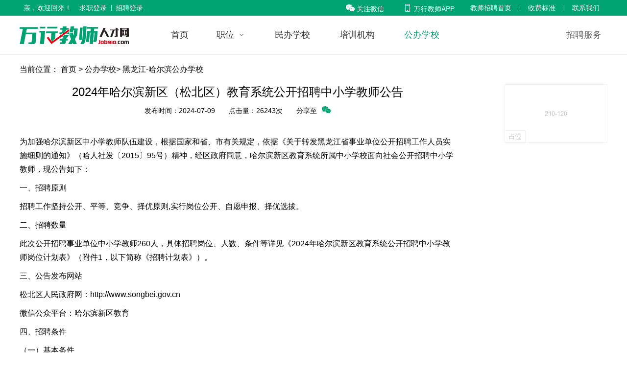

--- FILE ---
content_type: text/html; charset=utf-8
request_url: https://www.job910.com/jobs/zhaopin-235483.html
body_size: 11493
content:
<!DOCTYPE html>
<html lang="en">

<head>
  <meta charset="UTF-8">
  <meta name="viewport" content="width=device-width, initial-scale=1.0">
  <meta http-equiv="X-UA-Compatible" content="IE=edge,chrome=1">
  
  <title>2024年哈尔滨新区（松北区）教育系统公开招聘中小学教师公告-公办学校招聘-万行教师人才网</title>
  <meta name="Keywords" content="2024年哈尔滨新区（松北区）教育系统公开招聘中小学教师" />
  <meta name="Description" content="为加强哈尔滨新区中小学教师队伍建设，根据国家和省、市有关规定，依据《关于转发黑龙江省事业单位公开招聘工作人员实施细则的通知》（哈人社发〔2015〕95号）精神，经区政府同意，哈尔滨新区教育系统所属中小学校面向社会公开招聘中小学教师，现公告如下。" />
  
  <meta name="360-site-verification" content="b126a96f97d090900c5b16b62df673ba" />
  <meta name="sogou_site_verification" content="43AdKLOlM6"/>
  <meta name="bytedance-verification-code" content="k28YafgeHasPbjWcMnn4" />
  <meta name="shenma-site-verification" content="463f7992efde470e4eda971f1fc4938a_1623030486">
  <meta name="msvalidate.01" content="63E7BD47D0E22027F2417189F3027B4C" />


  <link rel="shortcut icon" href="https://img.job10000.com/job910/common/favicon.ico" />
  <link href="https://staticv1.job10000.com/job910/pcf/css/commons.f099d.css" rel="stylesheet"><link href="https://staticv1.job10000.com/job910/pcf/css/publiclist.3e05d.css" rel="stylesheet">
</head>

<body>
  <!-- f1 -->
  <div class="headnav">
    <div class="grid1200">
      <div class="headnav-left">
        <ul class="not-logged ">
          <li class="notHover">亲，欢迎回来！</li>
          <li>
            <a href="//person.job910.com?t=1767033624619" target="_blank" title='求职登录'>求职登录</a>
          </li>
          <li class="line-12"></li>
          <li>
            <a href="//company.job910.com?t=1767033624619" target="_blank" title='招聘登录'>招聘登录</a>
          </li>
        </ul>

        <ul class="has-logged user-person hide">
          <li class="name-bor" host='job910.com'>
            <a><span class="userName"></span>,您好！ </a>
            [<a class="gout">退出</a>]
          </li>
          <li class="showChildren">
            <a href="//person.job910.com/resume/resumedata?t=1767033624619" target="_blank" title='简历'>简历</a>
          </li>
          <li>
            <a href="//person.job910.com/job/jobpost?t=1767033624619" target="_blank" title='我的投递'>我的投递</a>
          </li>
          <li>
            <a href="//person.job910.com/chance/facemessage?t=1767033624619" target="_blank" title='面试'>面试</a>
          </li>
          <li>
            <a href="//www.job910.com/job/search?t=1767033624619" target="_blank" title='找工作'>找工作</a>
          </li>
        </ul>

        <ul class="has-logged user-company hide">
          <li class="name-bor">
            <a><span class="userName"></span>,您好！ </a>
            [<a class="gout">退出</a>]
          </li>
          <li class="jobList-bg">
            <a href="//company.job910.com/job/jobList/all?t=1767033624619" title='职位' class="jobhover">职位</a>
            <ul class="jobList">
              <li><a href="//company.job910.com/job/add?t=1767033624619">添加新职位</a></li>
              <li><a href="//company.job910.com/job/jobList/all?t=1767033624619">全职职位</a></li>
              <li><a href="//company.job910.com/job/jobList/parttime?t=1767033624619">兼职职位</a></li>
            </ul>
          </li>
          <li class="showChildren">
            <a href="//company.job910.com/application/resume?t=1767033624619" target="_blank" title='应聘'>应聘</a>
          </li>
          <li>
            <a href="//company.job910.com/message/recmmend?t=1767033624619" target="_blank" title='消息'>消息</a>
          </li>
          <li>
            <a href="//company.job910.com/resumelibrary/searchresume?t=1767033624619" target="_blank" title='搜简历'>搜简历</a>
          </li>
        </ul>
      </div>
      <div class="headnav-right">
        <ul class="clearfix">
          <li class="job910-wap showChildren">
            <a title='关注微信'><i class="iconfont">&#xe70e;</i>关注微信</a>
            <a class="headnavpop" title=''>
              <!-- <div class="item">
            <img src="https://img.job10000.com/job910/pcf/img/qrcode-wap.65f7b9cd43cc245600971576d7ca4ab1.png" alt="微信小程序">
            <p>微信小程序</p>
          </div> -->
              <div class="item">
                <img src="https://img.job10000.com/job910/pcf/img/qrcode-wechat.778fddbede0ed91a1b80ea6cc39a1365.png" alt="扫码关注微信">
                <p>扫码关注微信</p>
              </div>
              <!-- <div class="item">
            <img src="https://img.job10000.com/job910/pcf/img/hsdm.30de34d9a49fe5262ec5b92471ce082f.jpg" alt="在线学习优课">
            <p>在线学习优课</p>
          </div> -->
            </a>
          </li>
          <li class="job910-app showChildren">
            <a href="//www.job910.com/jobApp" target="_blank"><i class="iconfont">&#xe540;</i>万行教师APP</a>
            <p class="headnavpop">
              <!-- <a class="firstimg"  href="//www.job910.com/downApp" target="_blank"><img src="../../assets/img/images/qrcode-app.png" alt="万行教师APP">招聘端</a> -->
              <a class="secondimg" href="//www.job910.com/jobApp" target="_blank"><img src="https://img.job10000.com/job910/pcf/img/qrcode-app2.dd67520352486677d55263593a17b1dc.png" alt="万行教师APP" >求职端</a>
            </p>

          </li>
          <li>
            <a href="//www.job910.com" target="_blank" title='教师招聘首页'>教师招聘首页</a>
          </li>
          <li class="line-12"></li>
          <li>
            <a href="//www.job910.com/about/pay.html" target="_blank" title='收费标准'>收费标准</a>
          </li>
          <li class="line-12"></li>
          <li><a href="//www.job910.com/about/contact" target="_blank" title='联系我们'>联系我们</a></li>
        </ul>
      </div>
    </div>
    <span class="hosttype">//www.job910.com</span>
  </div>
  <script>
    //判断版本
    function IEVersion() {
      if (document.documentMode) return document.documentMode;
    }
    if (IEVersion()) {
      console.log('当前IE浏览器版本号是', IEVersion());
      if (IEVersion() <= 9) {
        window.location.href = '/IEwaring'
      }
    }
  </script>

<div style="height: 32px"></div>


<div id="topnav2">
    <div class="grid1200">
        <a href="//www.job910.com" id="logo" class="pull-left" title="企业LOGO"></a>
        <div class="hire-service pull-right">
            <a href="/about/service.html"><span>招聘服务</span></a>
            <!-- <img src="../../assets/img/images/new.png" class="new" alt="new"> -->
        </div>
        <!-- 当前模块保留，后续可能还有需求 -->
        <!-- <div class="hire-service-pop">
            <div class="grid1200">
                <img src="https://img.job10000.com/job910/pcf/img/arrow-up.9e106dd67c47b4a75aae47f3d4b0371f.png" class="arrow-up" alt="up">
                <a href="//zhaopin.job910.com/rpo" class="pull-left" title="网络招聘">
                    <img src="https://img.job10000.com/job910/pcf/img/foreign-service.9b209d20d90d9f346647951e1c3c3580.png" alt="网络招聘" class="pull-left">
                    <span class="pull-left right">
                        <h4>网络招聘</h4>
                        <p>高效精准的网络招聘</p>
                    </span>
                </a>
                <a href="//zhaopin.job910.com/rpo" class="pull-left" title="RPO服务">
                    <img src="https://img.job10000.com/job910/pcf/img/rpo-service.5be3ed138e5d9607b36069d2112a6da0.png" alt="RPO服务" class="pull-left">
                    <span class="pull-left right">
                        <h4>RPO服务</h4>
                        <p>全托式招聘服务</p>
                    </span>
                </a>
                <a href="//zhaopin.job910.com/rpo" class="pull-left" title="猎头服务">
                    <img src="https://img.job10000.com/job910/pcf/img/hunter-service.a063c89f59b4bf698b73d0f2ac942159.png" alt="猎头服务" class="pull-left">
                    <span class="pull-left right">
                        <h4>猎头服务</h4>
                        <p>适合中高端人才招聘</p>
                    </span>
                </a>
                <a href="//zhaopin.job910.com/youjiao.htm" class="pull-left" title="幼教微猎">
                    <img src="https://img.job10000.com/job910/pcf/img/child-service.5bc8f46ddb25f1b300c4b8479aee36eb.png" alt="幼教微猎" class="pull-left">
                    <span class="pull-left right">
                        <h4>幼教微猎</h4>
                        <p>多种套餐灵活组合</p>
                    </span>
                </a>
            </div>
        </div> -->
        <div class="navbar">
            <a href="//www.job910.com" class="active" title="首页">首页</a>
            <span class="sub-navbar">
                <a class="item-title" href="//www.job910.com/job/search" target="_blank" title="职位">职位</a>
                <span class="items">
                    <a href="//www.job910.com/jobs/navigation.html" target="_blank" title="最新职位">最新职位</a>
                    <a href="//www.job910.com/yingjiesheng.html" target="_blank" title="应届生职位">应届生职位</a>
                    <a href="//www.job910.com/jianzhi.html" target="_blank" title="兼职职位">兼职职位</a>
                    <a href="//www.job910.com/jipinjiaoshi.html" target="_blank" title="急聘职位">急聘职位</a>
                </span>
            </span>
            <a href="//www.job910.com/job/search?companyType=10" target="_blank" title="民办学校">民办学校</a>
            <a href="//www.job910.com/insitution" target="_blank" title="培训机构">培训机构</a>
            <a href="//www.job910.com/paste.html" target="_blank" title="公办学校" class="pulNav">公办学校</a>
        </div>
    </div>
</div>

<div class="head-title">
    <p>
        当前位置：
        <a href="/" title="首页">首页</a> >
        <a href="/paste.html" target="_blank" title="公办学校" class="publicHref">公办学校</a>>
        黑龙江-哈尔滨公办学校
    </p>
</div>
<div class="background" oncontextmenu="return false" ondragstart="return false" onselectstart="return false">
    <div class="back-border">
        <div class="back-content-left">
            <div class="list-title">
                <p class="title-1">2024年哈尔滨新区（松北区）教育系统公开招聘中小学教师公告</p>
                <p class="title-2">
                    发布时间：2024-07-09&emsp;&emsp;点击量：26243次&emsp;&emsp;分享至<span
                        class="iconfont">&#xe70e;</span></p>
                <p class="arrow"></p>
                <div id="qrcode" url="/jobs/zhaopin-235483.html" domain="job910.com"></div>
                <!-- <img src="../../assets/img/yunying/smalllogo.png" id="img-buffer"> -->
            </div>
            <div class="list-content">
                <p>为加强哈尔滨新区中小学教师队伍建设，根据国家和省、市有关规定，依据《关于转发黑龙江省事业单位公开招聘工作人员实施细则的通知》（哈人社发〔2015〕95号）精神，经区政府同意，哈尔滨新区教育系统所属中小学校面向社会公开招聘中小学教师，现公告如下：</p><p>一、招聘原则</p><p>招聘工作坚持公开、平等、竞争、择优原则,实行岗位公开、自愿申报、择优选拔。</p><p>二、招聘数量</p><p>此次公开招聘事业单位中小学教师260人，具体招聘岗位、人数、条件等详见《2024年哈尔滨新区教育系统公开招聘中小学教师岗位计划表》（附件1，以下简称《招聘计划表》）。</p><p>三、公告发布网站</p><p>松北区人民政府网：http://www.songbei.gov.cn</p><p>微信公众平台：哈尔滨新区教育</p><p>四、招聘条件</p><p>（一）基本条件</p><p>1.具有中华人民共和国国籍；</p><p>2.拥护中国共产党的领导和党的路线、方针、政策，遵守宪法和法律；</p><p>3.具有岗位工作所需要的专业素质和能力，身体健康；</p><p>4.港、澳、台地区或海外留学人员报考的学历、学位，需经国家教育部认证，并且专业名称与《招聘计划表》专业名称一致或相近；</p><p>5.考生年龄要求：满18周岁（2006年6月30日以前出生），35（含）周岁以下（1988年6月30日及以后出生），具有博士研究生学历和专业技术中级职称（含相对应的专业技术类职业资格）人员年龄可放宽至40（含）周岁以下（1983年6月30日及以后出生），具有专业技术高级职称（含相对应的专业技术类职业资格）人员年龄可放宽至45（含）周岁以下（1978年6月30日及以后出生）。（注：本次公开招聘的全部岗位均为初级专业技术岗位。年龄要求中所列中级职称、高级职称仅作为年龄放宽的条件，不作为入职后职称兑现条件）</p><p>除符合上述基本条件外，还应具备招聘岗位所需的学历、学位等其它资格条件（详见《招聘计划表》）。《招聘计划表》中专业要求所列专业为“不限”的，以其二级目录所列内容为准。</p><p>（二）下述人员不能报考</p><p>1.曾受过刑事处罚或曾被开除公职的人员；</p><p>2.尚未解除党纪、政纪处分或正在接受纪律审查的人员；</p><p>3.涉嫌违法犯罪正在接受司法调查，尚未作出结论的人员；</p><p>4.在各级公务员、事业单位招聘考试中被认定有作弊行为的或有报考不诚信记录，且处理期未满的人员；</p><p>5.试用期内的公务员、事业单位工作人员；机关、事业单位辞退未满5年的人员；</p><p>6.构成回避关系的（具体回避关系按照有关规定执行）；</p><p>7.现役军人；</p><p>8.2025年及以后毕业的毕业生。</p><p>五、招聘程序和方法</p><p>（一）报名</p><p>本次招聘实行网上报名。报名时间为2024年7月15日9:00至 2024年7月17日17:00，报考人员注册、填写个人基本信息、照片上传、报名、查询资格审核结果、打印报名表、网上缴费、打印准考证、查询笔试成绩等均通过网络进行。请报考人员在规定时间内登录报名网站自行完成报名及相关环节。</p><p>报名网站：https://songbei2024jy.ibaoming.net/</p><p>具体报名流程详见报名网站流程图提示。</p><p>以下情况可以报名：一是报考人员毕业证专业与《招聘计划表》专业名称一致，只有连接词不同，如“与”、“及其”、“与其”、“和”、“及”等或多“专业”、少“专业”两个字（类似词语：“方向”、“管理”、“工程”、“艺术”、“技术”、“硕士”）等，多“学”、少“学”一个字（类似字：“班”）等的类似情况，可以报名；二是报考人员毕业证专业名称在《招聘计划表》中表述为两个或两个以上的，如考生毕业证专业名称为“绘画（中国画）”，而《招聘计划表》表述为 “绘画”、“中国画”等类似情况，可以报名。</p><p>网上报名注意事项：</p><p>1.网上报名期间，各岗位报名人数将适时统计公开，考生可自行查询，选择报考岗位。</p><p>2.报考人员只限报一个岗位。</p><p>3.报考人员必须用第二代身份证报名（身份证号填写要准确无误，否则责任自负）。</p><p>4.网上报名上传的近期正面彩色免冠电子证件照，限制在1M字节以内，照片格式为*.jpg。</p><p>5.网上报名结束后，招聘岗位人数与报名合格人数之比不得低于1：3的比例。招聘自主就业退役士兵的岗位(详见《招聘计划表》“备注”栏）报名达不到1:3比例的岗位，予以缩减或取消，并将其列入面向社会公开招聘的同类岗位；其他岗位报名达不到1:3的比例，将缩减或取消该招聘岗位。对于报考岗位被取消的考生，只有一次改报其他岗位的机会。具体事宜详见报名网站通知。</p><p>6.网上报名时，报考人员要详细阅读《诚信承诺书》（附件2），信守承诺，如实提交有关信息和材料，凡填写信息不准确，填报毕业证专业名称与《招聘计划表》专业名称不一致的，不予通过。除此外，考生其他信息不如实填报或弄虚作假不守承诺的，在招聘过程中的任何环节,一经查实，将取消考试资格或聘用资格，责任由考生自负。</p><p>7.请考生在报名材料提交后，及时关注审核结果及报名截止时间，如因个人原因提供报名材料不完整，造成报名不成功的，责任自负。</p><p>8.依据黑龙江省财政厅、黑龙江省发展和改革委员会《关于省直事业单位公开招聘工作人员考试继续收取考试费的通知》（黑财税〔2020〕3号）文件规定，本次考试收取笔试费用每人每科45元，共计90元，面试不收费。报考人员须及时开通网上银行办理相关业务。网上缴费时间为2024年7月15日9:00至2024年7月17日19:00。未按期缴费者将视为自动放弃报考。特困大学生先正常缴费，然后凭市、区（县、市）级民政部门或扶贫办出具的享受最低生活保障金证明（原件）、低保证（复印件）或农村特困证明（原件）、特困家庭基本情况档案卡（复印件），于面试结束后，到哈尔滨市松北区教育局审核确认并按原缴费渠道退还考试费。具体时间请关注报名网站通知。</p><p>9.相关政策</p><p>（1）按照《黑龙江省人民政府办公厅关于进一步促进普通高等学校毕业生就业工作的通知》（黑政办发〔2013〕42号）要求受理审核政策加分，具体规定如下：“选聘高校毕业生到村任职”、“三支一扶”、“大学生志愿服务西部计划”、“村村大学生计划”、“农村义务教育阶段学校教师特设岗位计划”等基层服务项目，服务期满、考核合格后3年内参加乡镇级、县级、市级以上事业单位公开招聘，笔试成绩分别加15分、10分、5分；服务期满被评为优秀等次的，可再相应增加2分。在城乡基层公益性岗位工作满2年的高校毕业生,经考核合格,可享受项目生相关待遇。计算时限截止日期为2024年6月30日。</p><p>（2）根据黑龙江省人民政府《关于退役士兵安置改革工作的实施意见》（黑政规[2018]17号）文件规定，事业单位聘用人员时,应拿出不低于聘用计划10%的名额招收自主就业退役士兵;普通高等学校毕业入伍大学生服现役期满退役后，参加事业单位招考的，可享受“三支一扶计划”“西部计划”等项目服务期满的高校毕业生各项优惠政策。</p><p>网上报名结束后，由哈尔滨市松北区教育局在笔试前进行政策加分现场审核，符合政策加分的报考人员应提供相关证明材料原件及复印件各一份。未按时提供相关证明材料的，视为自动放弃政策加分资格。具体时间和地点在报名网站上另行通知。 </p><p>10.网上打印准考证。报考人员按报名网站通知时间下载并打印笔试准考证。</p><p>11.政策及技术咨询电话：</p><p>政策咨询电话：18346071975  15104611869</p><p>技术支持电话：400-1629-400转1408</p><p>（二）考试、现场资格确认</p><p>1.笔试</p><p>（1）笔试时间：以笔试准考证上的时间为准。</p><p>（2）笔试科目及分值：笔试科目分为《专业知识》和《综合知识》。《专业知识》主要考察考生所报岗位所需专业知识的掌握程度，满分为70分；《综合知识》主要考察考生政治理论知识、思想道德修养、法律常识、国际国内时事、科技知识等，满分为30分。两科为一张试卷，共计100分，考试时间为120分钟。</p><p>（3）笔试地点及注意事项详见笔试准考证。考生考试时，必须同时携带笔试准考证原件和本人第二代身份证原件（如本人第二代身份证丢失，可持临时身份证）进入考场，其他证件无效。如因证件不全，无法参加考试，责任自负。每名考生需准备黑色碳素笔、2B铅笔和橡皮。其他物品一律不准带入考场，违者按有关规定处理。</p><p>（4）查询笔试成绩。笔试结束可登录报名网站使用用户名及密码查询笔试成绩。具体时间请关注报名网站通知。</p><p>2.现场资格确认</p><p>（1）进入现场资格确认人选的确定：笔试结束后，将笔试卷面成绩与政策加分合成为笔试成绩，按招聘岗位人数1:3的比例，由高分到低分的顺序确定现场资格确认人选。考生只考单科或单科成绩为零的不能进入现场资格确认。入围考生笔试成绩出现并列，则并列人员共同进入现场资格确认。</p><p>（2）考生须根据报名网站发布的现场资格确认通知，按时携带本人《报名登记表》（报名网站自行打印）、本人二代身份证、毕业证、学位证、教育部学历证书电子注册备案表、教师资格证及报考岗位要求的相关材料等原件及材料复印件各一份，进行现场资格确认。暂未取得毕业证、学位证的2024年应届毕业生需提供由学校教务部门出具的在籍学籍证明或学籍管理系统打印出的本人成绩单，以及《毕业证、学位证书暂未发放证明》（附件3）；严格“持证上岗”，考生报名时必须取得相应教师资格证书。在职人员需现场提交“所在单位同意报考证明”。</p><p>（3）凡提供的相关材料、信息不实或与招聘岗位要求不一致及自愿放弃现场资格确认的，均视为现场资格确认不合格，由哈尔滨新区教育系统教师招聘工作领导小组根据笔试成绩（含政策加分）由高分到低分依次进行递补。现场资格确认合格人员，现场签订《诚信承诺书》。</p><p>（4）现场资格确认后，招聘岗位人数与该岗位资格确认合格人数之比不得低于1:3的比例。若达不到1:3的比例，将缩减或取消该招聘岗位。请考生及时关注报名网站通知。</p><p>（5）现场资格确认具体时间、地点详见报名网站通知。</p><p>3.面试</p><p>（1）进入面试人员的确定。经现场资格确认合格的人员进入面试。进入面试人员名单将在报名网站上公示3个工作日。</p><p>（2）面试规则。面试采取说课或试讲的方式进行，面试侧重考察专业能力和综合能力等。面试成绩总分为100分，达不到60分者不予聘用。面试当日出现缺考者，不影响其他考生面试。</p><p>（3）面试时间和地点及相关要求详见报名网站通知。</p><p>4.公布总成绩</p><p>面试后，将考生的笔试成绩（含政策加分）与面试成绩按照60%与40%的比例折合相加，合成为考试总成绩，于面试结束后在报名网站公布。</p><p>六、体检和考核</p><p>（一）体检</p><p>体检由哈尔滨市松北区教育局负责组织实施，统一组织考试合格人员到二级甲等以上综合性医院进行体检。体检费用由考生承担。体检内容及标准参照《公务员录用体检通用标准（试行）》等有关规定执行。体检不合格者，只有一次复检机会。复检项目由哈尔滨市松北区教育局会同体检医院确定。考生须认可复检结论为最终体检结果方可参加复检。对体检过程中弄虚作假、隐瞒实情，造成体检结果失真的考生，取消聘用资格。</p><p>（二）考核</p><p>考核由哈尔滨市松北区教育局负责组织实施。考核应当做到全面、客观、公正。主要对应聘人员的思想政治表现、道德品质、业务能力、工作实绩、违法记录、个人征信等情况进行考核，并对考核对象的资格条件进行复查。</p><p>体检或考核不合格者不予聘用，因此空余的岗位在同一岗位考生中按照总成绩从高分到低分依次递补。体检和考核的具体时间、地点及要求，均在报名网站发布通知。</p><p>七、办理试用期手续</p><p>根据考试、体检、考核结果确定拟聘用人员名单，在报名网站公示7个工作日。公示无异议者，用人单位按照《事业单位人事管理条例》（国务院令第652号）有关规定办理聘用手续，签订聘用合同。聘用人员试用期按照有关规定执行。试用期满后进行考核，考核不合格的取消聘用资格。2024年应届毕业生如未能在2024年7月31日前取得毕业证、学位证的，将取消聘用资格。</p><p>新聘教师在所报考学校最低服务年限为5年（含试用期），在此期间除应征入伍等特殊情况外，不得调离哈尔滨新区教师岗位。</p><p>八、招聘纪律</p><p>为保证招聘工作公开、公平、公正，招聘工作由哈尔滨市松北区教育局纪检部门全程监督，监督电话0451-88103667。招聘的组织实施单位或部门将严格按照《招聘计划表》中所列专业及相关要求进行审核，凡不按所列专业范围通过资格审核、履行招聘程序成为拟聘用人员的，都将不予办理聘用手续，一切后果由招聘的组织实施单位或部门负责。</p><p>报考人员必须遵守招聘有关规定和要求，服从考务安排。对在报名、考试、体检、考核过程中被认定弄虚作假、不守承诺或违纪违规的，将按照《事业单位公开招聘违纪违规行为处理规定》（人社部令第35号）对其处理。</p><p>本次招聘工作由哈尔滨市松北区教育局负责组织实施。</p><p>特别提示：哈尔滨市松北区教育局从未指定任何单位和个人编写有关事业单位招聘考试的教材，也不委托任何单位和个人举办有关事业单位招聘考试的培训班。社会上凡称与本次考试相关的复习材料、培训班、网站等误导报考人员的，均与哈尔滨市松北区教育局无关。请考生提高警惕！</p><p><br></p><p style="text-align: right;">哈尔滨新区教育系统教师招聘工作领导小组</p><p style="text-align: right;">2024年7月5日</p><p><br></p><p>文章来源：http://songbei.gov.cn/hebsbq/tzgg/202407/c01_997075.shtml<br></p>
            </div>
            <!-- <div class="username">
                <p class="name">韩赛君</p>
                <p class="time">2024-07-09</p>
            </div> -->
            
            <p class="previous">附件：<a href='https://static.job10000.com/annexNew/20240709/TRhc4sAebAn6Ns4YTCKZKcZY6CPC6A7f.xlsx' title="附件1：2024年哈尔滨新区教育系统公开招聘中小学教师岗位计划表">附件1：2024年哈尔滨新区教育系统公开招聘中小学教师岗位计划表</a></p>
            
            <p class="previous">附件：<a href='https://static.job10000.com/annexNew/20240709/cXsC8i242mCxDHi6sSE5pWbxZHDwNnf2.doc' title="附件2-诚信承诺书">附件2-诚信承诺书</a></p>
            
            <p class="previous">附件：<a href='https://static.job10000.com/annexNew/20240709/tsPEaSCSrZBkwmCttnTzm8Dsj73DD78G.docx' title="附件3-毕业证书和学位证书暂未发放证明">附件3-毕业证书和学位证书暂未发放证明</a></p>
            
            <p class="previous">附件：<a href='https://static.job10000.com/annexNew/20240709/5brc5Z8tfMJD5SYzPnacaGYbM63aH7dH.doc' title="附件4-单位同意报考证明">附件4-单位同意报考证明</a></p>
            
            <p class="warning"><span>温馨提示：</span>信息转载于网络，招聘信息中如果出现收费或汇款等要求，请广大考生注意分辨真伪，谨防上当受骗！</p>
            
            <p class="previous" code='235482'>
                上一篇：<a href="/jobs/zhaopin-235482.html" title="重庆市武隆区事业单位面向2024年应届毕业公费师范生、农村订单定向医学生公开招聘工作人员公告"><span>重庆市武隆区事业单位面向2024年应届毕业公费师范生、农村订单定向医学生公开招聘工作人员公告</span></a>
                </p>
            
            
            <p class="next" code='235484'>
                下一篇：<a href="/jobs/zhaopin-235484.html" title="亳州市谯城区2024年度遴选中小学教师公告"><span>亳州市谯城区2024年度遴选中小学教师公告</span></a></p>
            
        </div>
        
        <div class="back-content-right">
            <!-- 右侧广告位列表 -->
            <ul class="right-ul">
  
    <li><a href="https://www.job910.com/" title="占位广告" target="_blank"><img src="https://img.job10000.com/newsNew/20200706/rFcWcCftB2.jpg" alt="占位广告"></a></li>
  
</ul>
        </div>
    </div>
</div>


<!-- 底部 -->
<div class="footer-nav clearfix">
  <div class="nav">
    <a href="//www.job910.com/about/index" target="_blank" title='关于我们'>关于我们</a>
    <a class="line-12"></a>
    <a href="//www.job910.com/about/service.html" target="_blank" title='企业服务'>企业服务</a>
    <a class="line-12"></a>
    <a href="//www.job910.com/about/link.html" target="_blank" title='友情链接'>友情链接</a>
    <a class="line-12"></a>
    <span class="tousu" title='投诉反馈'>投诉反馈</span>
    <a class="line-12"></a>
    <a href="//www.job910.com/about/contact" target="_blank" title='联系我们'>联系我们</a>
    <a class="line-12"></a>
    <a href="//www.job910.com/about/pay.html" target="_blank" title='收费标准'>收费标准</a>
  </div>
</div>
<!-- 意见反馈弹窗 -->
<div id="dialogs"></div>

<div class="footer-co clearfix">
  <div class="grid1200">
    <div class="left">
      <p>本网站之所有招聘信息及作品，未经书面授权不得转载。 教师招聘网·万行教师人才网 © 2002-2025 版权所有</p>
      <p>运营商：杭州万行人力资源服务有限公司&nbsp;&nbsp;&nbsp;&nbsp;人力资源服务许可证：<a href="//www.job910.com/about/xukezheng" target="_blank" title="经营许可证"
                     rel="nofollow">330105202007290016</a>
      </p>
      <p>营业执照：
        <a href="//www.job910.com/about/yingye" target="_blank" title="营业执照"
          rel="nofollow">91330105749471461Q</a>
          增值电信业务经营许可证：
        <a href="//www.job910.com/about/jingying" target="_blank" title="经营许可证"
          rel="nofollow">浙B2-20150052</a> -
        <a href="https://beian.miit.gov.cn" target="_blank" title="经营许可证" rel="nofollow">浙ICP备15001488号-5</a>
      </p>
      <p>国资委、教育部、发改委特别支持的全国百家诚信人才网站联盟活动倡导单位 中国诚信企业联盟：LMGR690330</p>
    </div>
    <div class="right">
      <a href="https://beian.miit.gov.cn" target="_blank" rel="nofollow">
        <img src="https://img.job10000.com/job910/pcf/img/co1.ef8687352b01b64d2068f1d337b2c18b.png" alt="经营性网站备案信息">
      </a>
      <a href="http://www.zj.cyberpolice.cn/" target="_blank" rel="nofollow">
        <img src="https://img.job10000.com/job910/pcf/img/co2.e1789e94dcf24de32826f7c79d78ba0a.png" alt="网络110报警服务">
      </a>
      <a href="http://net.china.com.cn/index.htm" target="_blank" rel="nofollow">
        <img src="https://img.job10000.com/job910/pcf/img/co4.c6f716a5c504ca79bba1bdf228ea4602.png" alt="不良信息举报中心">
      </a>
    </div>
  </div>
</div>
<!-- 弹窗遮罩 -->
<div class="pop-layer"></div>
</body>
<script>
  //百度统计
  var _hmt = _hmt || [];
  (function () {
    var hm = document.createElement("script");
    hm.src = "https://hm.baidu.com/hm.js?10fe842eb8d711feaf59d650aee966e0";
    var s = document.getElementsByTagName("script")[0];
    s.parentNode.insertBefore(hm, s);
  })();
</script>

<script>
  //头条自动收录
  (function(){
    var el = document.createElement("script");
    el.src = "https://lf1-cdn-tos.bytegoofy.com/goofy/ttzz/push.js?d661e9250d5b3b47354c740d25c082d1ff1c1a5852911f12e1f4ca62212b0323fd9a9dcb5ced4d7780eb6f3bbd089073c2a6d54440560d63862bbf4ec01bba3a";
    el.id = "ttzz";
    var s = document.getElementsByTagName("script")[0];
    s.parentNode.insertBefore(el, s);
  })(window)
</script>

</html>
<script type="text/javascript" src="https://staticv1.job10000.com/job910/pcf/js/vendors.1a402f6224e829a13618.js"></script><script type="text/javascript" src="https://staticv1.job10000.com/job910/pcf/js/commons.b60c53a5218448cbab31.js"></script><script type="text/javascript" src="https://staticv1.job10000.com/job910/pcf/js/publiclist.db4524bee5ee2857d29b.js"></script>

--- FILE ---
content_type: text/css
request_url: https://staticv1.job10000.com/job910/pcf/css/commons.f099d.css
body_size: 32194
content:
body{overflow:scroll}.icon-line{display:inline-block;width:1px;height:20px;margin:0 9px}.icon-line-56{float:left;width:1px;height:56px;background:#e5e5e5;margin:0 20px}#school-page .school-info{height:165px;background-color:#f2f5f4;padding-top:40px;border-top:1px solid #ededed}#school-page .school-logo{float:left;width:90px;height:90px;background-color:#fff;margin-right:15px}#school-page .school-logo img{width:100%;height:100%;border:none}#school-page .school-primary h1{font-weight:400;font-size:24px;height:28px;line-height:28px;color:#333}#school-page .school-primary .label{display:inline-block;width:80px;height:28px;background:url(https://img.job10000.com/job910/pcf/img/label-bg.7e32d09e7933e536466ac3f44b2ded1e.png) 100%;font-size:14px;vertical-align:top}#school-page .school-summary i{font-size:16px;font-style:normal;color:#ccc;margin:0 4px}#school-page .school-summary span{font-size:16px;color:#666}#school-page .school-link{font-size:14px;color:#666;margin:10px 0}#school-page .school-main{position:relative;padding-bottom:70px}#school-page .tabs-wrapper{width:1200px;height:36px;position:absolute;top:-36px}#school-page .tabs-wrapper .tab2 a{text-decoration:none}#school-page .tabs-wrapper .tabs span{float:left;color:#666;background:#fff;height:36px;line-height:36px;padding:0 13px;margin-right:30px;cursor:pointer;text-decoration:none}#school-page .tabs-wrapper .tabs span.active{color:#00a472}#school-page .school-content .left{float:left;width:880px;background:url(https://img.job10000.com/job910/pcf/img/border-shadow.3999cfb197f33fbf7581c49239aafc9d.png) 100% repeat-y}#school-page .school-content .tabs-content{padding:40px 58px 0 0}#school-page .school-content .tabs-content .school-desc{font-size:14px;color:#666;text-indent:2em;line-height:32px}#school-page .school-content .tabs-content .school-desc table{border-collapse:collapse;text-indent:0}#school-page .school-content .tabs-content .school-append{font-size:14px;color:#333;line-height:32px;margin:8px 0}#school-page .school-content .tabs-content .school-img{position:relative;width:850px;height:150px;margin-top:25px;padding-top:25px;margin-bottom:75px}#school-page .school-content .tabs-content .school-img .swiper-container{width:760px;height:150px;text-align:center}#school-page .school-content .tabs-content .school-img .swiper-slide img{display:inline-block;width:246px;height:164px}#school-page .school-content .tabs-content .jobs h2{position:relative;margin:0;width:100%;font-size:18px;font-weight:400;line-height:32px;color:#2a2220}#school-page .school-content .tabs-content .jobs .job-line{display:inline-block;width:740px;height:1px;background-color:#e5e5e5;vertical-align:middle}#school-page .school-content .tabs-content .jobs .job-num{position:absolute;right:0;font-size:14px;line-height:32px;color:#999;background-color:#fff;padding-left:6px}#school-page .school-content .tabs-content .search{height:36px;line-height:36px;font-size:14px;color:#999;margin-top:40px}#school-page .school-content .tabs-content .search select{width:186px;height:36px;background-color:#f8f8f8;border:1px solid #ededed}#school-page .school-content .tabs-content .search input{width:276px;height:34px;background-color:#f8f8f8;border:1px solid #ededed;padding:0 6px}#school-page .school-content .tabs-content .search .search-btn{float:right;color:#f8f8f8;background-color:#00a472;border-radius:4px;text-decoration:none}#school-page .school-content .tabs-content .search .search-btn:hover{background-color:#008d65}#school-page .school-content .tabs-content .job-list .position ul{width:860px;margin-top:40px;text-decoration:none}#school-page .school-content .tabs-content .job-list .position ul li{position:relative;float:left;width:390px;height:84px;background-color:#fafbfb;margin-right:10px;margin-bottom:10px;padding:10px 15px}#school-page .school-content .tabs-content .job-list .position ul .job-hot{position:absolute;width:36px;height:36px;background-size:contain;right:0;top:0}#school-page .school-content .tabs-content .job-list .position ul .job-hot.hot-0{background-image:url(https://img.job10000.com/job910/pcf/img/job_hot_0.caf44ef75d0905228539c8bcb2ee8fc5.png)}#school-page .school-content .tabs-content .job-list .position ul .job-hot.hot-1{background-image:url(https://img.job10000.com/job910/pcf/img/job_hot_1.57c810afb380ae708ac7714084390909.png)}#school-page .school-content .tabs-content .job-list .position ul .job-hot.hot-2{background-image:url(https://img.job10000.com/job910/pcf/img/job_hot_2.07828be5cf4bfee3850290c69ce21601.png)}#school-page .school-content .tabs-content .job-list .position ul p{color:#333;line-height:28px;overflow:hidden;white-space:nowrap;text-overflow:ellipsis}#school-page .school-content .tabs-content .job-list .position ul p a:hover{color:#00a472}#school-page .school-content .tabs-content .job-list .position ul p.time{color:#999;font-size:14px}#school-page .school-content .tabs-content .job-list .position ul span{color:#666}#school-page .school-content .tabs-content .job-list .position ul span i{color:#999;font-style:normal;margin-right:4px}#school-page .school-content .tabs-content .job-list .position ul span.red{color:#fd5f39;margin-right:8px}#school-page .school-content .tabs-content .job-list .position .more-job{text-align:center;display:inline-block;height:36px;line-height:36px;border-radius:4px;color:#00a472;border:1px solid #ededed;padding:0 23px;margin:40px 0 70px 345px}#school-page .school-content .tabs-content .job-list .position .job-pagination{float:left;margin:40px 0 70px;width:100%;height:28px;line-height:28px;text-align:center;font-size:14px;color:#666}#school-page .school-content .tabs-content .job-list .job-pagination .item{text-decoration:none;display:inline-block;background-color:#f8f8f8;border:1px solid #ededed;padding:0 10px;margin:0 8px}#school-page .school-content .tabs-content .company-list ul{float:left;width:860px}#school-page .school-content .tabs-content .company-list ul li{position:relative;float:left;width:418px;height:168px;background-color:#f8f8f8;border:1px solid #eaeaea;margin-right:10px;margin-bottom:10px}#school-page .school-content .tabs-content .company-list ul li .top{padding:17px}#school-page .school-content .tabs-content .company-list ul li .top img{float:left;width:100px;height:100px;background-color:#f2f5f4;margin-right:17px}#school-page .school-content .tabs-content .company-list ul li h2{margin:0;width:250px;line-height:30px;font-size:18px;font-weight:400;overflow:hidden;white-space:nowrap;text-overflow:ellipsis}#school-page .school-content .tabs-content .company-list ul li p{margin:0;width:250px;line-height:24px;font-size:14px;color:#666;overflow:hidden;white-space:nowrap;text-overflow:ellipsis}#school-page .school-content .tabs-content .company-list ul li .footer{width:418px;height:28px;line-height:28px;text-align:center;font-size:14px;background-color:#f6f7f7;position:absolute;bottom:0;color:#999}#school-page .school-content .tabs-content .company-list ul li .footer a{color:#00a472}#school-page .school-content .right{float:right;width:280px;padding:40px 16px 0 24px}#school-page .school-content .right .school-qrcode-wrapper{text-align:center}#school-page .school-content .right .school-qrcode-wrapper p{color:#666;font-size:12px;margin-top:8px}#school-page .school-content .right .school-qrcode{width:146px;height:146px;padding:2px;background:#f2f5f4}#school-page .school-content .right .school-map-wrapper{margin-top:70px}#school-page .school-content .right .school-map-wrapper p{font-size:14px;line-height:26px;color:#333}#school-page .school-content .right .school-map-wrapper h2{height:16px;font-size:16px;font-weight:400;color:#333}#school-page .school-content .right .school-map-wrapper h2 span{display:inline-block;height:1px;width:197px;background-color:#e5e5e5;vertical-align:middle;margin-left:6px}#school-page .school-map-wrapper #dituContent{width:280px;height:380px!important}#school-page #map-content{width:280px;height:380px}.resume-tool a{text-decoration:none;position:relative}.hover-share{display:none;position:absolute;left:0;top:15px;width:0;height:0;border:10px solid transparent;border-bottom-color:#ecf4f1}#school-page .school-content .tabs-content .school-desc table td,#school-page .school-content .tabs-content .school-desc table th{border:1px solid}#job{margin-top:40px}.slide-left{left:-12px}.slide-left,.slide-right{position:absolute;top:70px;text-decoration:none!important}.slide-right{right:-12px}.slide-left .iconfont,.slide-right .iconfont{font-size:64px;color:#f4f4f4;text-decoration:none;text-decoration-color:#fff}#school-page .school-content .tabs-content .job-list .job-pagination .item.active,#school-page .school-content .tabs-content .job-list .job-pagination .item:hover{color:#00a472;border:1px solid #00a472}#jobs-page .jobs-main .job-relative,#school-page .school-content .job-relative{width:870px}#jobs-page .jobs-main .job-relative h2,#school-page .school-content .job-relative h2{font-size:18px;font-weight:400;line-height:32px;color:#999}#jobs-page .jobs-main{padding-bottom:30px}#jobs-page .jobs-main .relative-jobs h2{width:846px}#jobs-page .jobs-main .relative-jobs h2 span{padding-right:4px}#jobs-page .jobs-main .relative-jobs h2 .job-line{float:right;margin-top:13px;width:705px;height:1px;background-color:#e5e5e5}#jobs-page .jobs-main .left{float:left;padding:40px 58px 0 0;width:820px;background:url(https://img.job10000.com/job910/pcf/img/border-shadow.3999cfb197f33fbf7581c49239aafc9d.png) 100% repeat-y}#jobs-page .jobs-main .left .jobs-desc .resume-tool{float:right;font-size:14px;display:flex;align-items:center;position:relative}#jobs-page .jobs-main .left .jobs-desc .resume-tool .qrcodetop{display:inline-block;position:absolute;display:none;left:-2px;top:14px;width:0;height:0;border:10px solid transparent;border-right-color:#00a472;transform:rotate(90deg)}#jobs-page .jobs-main .left .jobs-desc .resume-tool #qrcode{position:absolute;display:none;left:-42px;top:34px;width:100px;height:100px;border:2px solid #ecf4f1;box-shadow:0 6px 11.04px .96px rgba(4,0,0,.05)}#jobs-page .jobs-main .left .jobs-desc .resume-tool #qrcode img{width:100%;height:100%}#jobs-page .jobs-main .left .jobs-desc .resume-tool .tool-wrap{margin-left:16px}#jobs-page .jobs-main .left .jobs-desc .resume-tool .tool-wrap span{vertical-align:text-bottom}#jobs-page .jobs-main .left .jobs-desc .resume-tool a{text-decoration:none}#jobs-page .jobs-main .left .jobs-desc .resume-tool a .iconfont{color:#79d4bf;font-size:20px}#jobs-page .jobs-main .left .jobs-desc .resume-tool a:hover .iconfont{color:#00a472}#jobs-page .jobs-main .left .jobs-desc .resume-tool .qrhover:hover #qrcode,#jobs-page .jobs-main .left .jobs-desc .resume-tool .qrhover:hover .hover-share{display:block}#jobs-page .jobs-main .left .jobs-desc h2{color:#333;font-size:16px;margin:0 0 25px}#jobs-page .jobs-main .left .jobs-desc .desc-wrap{color:#666;font-size:16px;margin-bottom:40px;word-wrap:break-word}#jobs-page .jobs-main .left .jobs-desc .desc-wrap .typekeys{display:flex;margin-left:-10px}#jobs-page .jobs-main .left .jobs-desc .desc-wrap .typekeys p{padding:0 10px;height:30px;line-height:30px;border-radius:15px;border:1px solid #ccede4;background:#ccede4;color:#00a472;font-size:14px;margin-left:10px;float:left}#jobs-page .jobs-main .left .jobs-desc .desc-wrap .daiyu{padding-top:16px;margin:10px 0;line-height:1.8}#jobs-page .jobs-main .left .jobs-desc .desc-wrap .worktime{color:#fd5f39;font-size:16px;margin-bottom:25px}#jobs-page .jobs-main .left .jobs-desc .desc-wrap .zhize{margin:10px 0;line-height:1.8}#jobs-page .jobs-main .left .jobs-desc .desc-wrap .warn-tips{width:850px;height:40px;line-height:40px;background-color:#fff;box-shadow:0 2px 3px 0 hsla(0,0%,89.8%,.7);border-radius:6px;border:1px solid #e5e5e5;text-indent:12px;margin-top:25px;font-size:14px}#jobs-page .jobs-main .left .jobs-desc .desc-wrap .warn-tips .close{float:right;text-decoration:none;margin-right:14px}#jobs-page .jobs-main .left .jobs-desc .desc-wrap .warn-tips .close .iconfont{font-size:20px;color:#999}#jobs-page .jobs-main .left .jobs-desc .desc-wrap .address{color:#00a476}#jobs-page .jobs-main .left .jobs-desc .desc-wrap .Owner{display:flex;align-items:center;margin-bottom:25px;position:relative}#jobs-page .jobs-main .left .jobs-desc .desc-wrap .Owner .OwnerImg{float:left;width:36px;height:36px;border-radius:50%;border:1px solid #ededed;overflow:hidden}#jobs-page .jobs-main .left .jobs-desc .desc-wrap .Owner .OwnerImg img{width:100%;height:100%}#jobs-page .jobs-main .left .jobs-desc .desc-wrap .Owner .OwnerFont{margin-left:16px;min-height:25px}#jobs-page .jobs-main .left .jobs-desc .desc-wrap .Owner .OwnerFont .chatName{float:left}#jobs-page .jobs-main .left .jobs-desc .desc-wrap .Owner .OwnerFont .chatBor{float:left;position:relative}#jobs-page .jobs-main .left .jobs-desc .desc-wrap .Owner .OwnerFont .chat2{color:#00a472;border:1px solid #00a472;padding:5px 6px;font-size:14px;border-radius:15px;margin-left:5px}#jobs-page .jobs-main .left .jobs-desc .desc-wrap .Owner .OwnerFont .chat2 .goutong{font-size:18px}#jobs-page .jobs-main .left .jobs-desc .desc-wrap .Owner .OwnerFont .online2{display:none;position:absolute;left:0;top:-140px;background:#fff;padding:10px;width:360px;height:120px;background:url(https://img.job10000.com/job910/pcf/img/roadBottom.b4cc49ad3d803df871790a3f407b0b27.png) no-repeat 50%}#jobs-page .jobs-main .left .jobs-desc .desc-wrap .Owner .OwnerFont .online2 img{float:left;margin:5px 0 0 12px;width:100px;height:100px}#jobs-page .jobs-main .left .jobs-desc .desc-wrap .Owner .OwnerFont .online2 p{margin-left:10px;margin-top:16px;width:200px;text-align:left;line-height:26px;float:left;font-size:16px}#jobs-page .jobs-main .left .jobs-desc .desc-wrap .Owner .OwnerFont .online2 p span{color:#00a472}#jobs-page .jobs-main .left .jobs-desc .desc-wrap .Owner .blockphone{margin:10px 0 0 16px}#jobs-page .jobs-main .left .jobs-desc .desc-wrap .Owner a.deliver{color:#f8f8f8;background-color:#fd5f39;padding:10px 16px;border-radius:5px;position:absolute;right:0}#jobs-page .jobs-main .left .jobs-desc .desc-wrap .Owner a.deliver:hover{background-color:rgba(253,95,57,.8)}#jobs-page .jobs-main .left .jobs-desc .desc-wrap .Owner a.deliver.has-applyed{background-color:#00a472}#jobs-page .jobs-main .left .jobs-desc .desc-wrap .Owner a.deliver.has-applyed:hover{background-color:#008d65}#jobs-page .jobs-main .left .jobs-desc .status-wrap{margin:40px 0}#jobs-page .jobs-main .left .jobs-desc .status-wrap .item{float:left;position:relative}#jobs-page .jobs-main .left .jobs-desc .status-wrap .item .iconfont{position:absolute;font-size:44px;top:8px;color:#999}#jobs-page .jobs-main .left .jobs-desc .status-wrap .item p{margin:0 0 0 72px;line-height:28px}#jobs-page .jobs-main .left .jobs-desc .status-wrap .item p:first-of-type .iconfont{font-size:20px;margin-top:-8px;margin-left:4px;color:#00a472}#jobs-page .jobs-main .left .jobs-desc .status-wrap .resume-deliver a{float:right;height:44px;line-height:44px;font-size:16px;text-decoration:none;border-radius:4px;margin-left:20px;margin-bottom:24px}#jobs-page .jobs-main .left .jobs-desc .status-wrap .resume-deliver a.deliver{color:#f8f8f8;background-color:#fd5f39;padding:0 26px}#jobs-page .jobs-main .left .jobs-desc .status-wrap .resume-deliver a.deliver:hover{background-color:rgba(253,95,57,.8)}#jobs-page .jobs-main .left .jobs-desc .job-map{margin-left:20px}#jobs-page .jobs-main .left .light-tip{color:#fd5f39}#jobs-page .jobs-main .left .green-tip{color:#00a472}#jobs-page .jobs-main .left .relative-jobs h2{font-size:18px;font-weight:400;color:#2a2220;margin:0}#jobs-page .jobs-main .left .relative-jobs .pagination{float:right;font-size:14px;color:#999}#jobs-page .jobs-main .left .relative-jobs .pagination a{color:#e1e1e1;text-decoration:none}#jobs-page .jobs-main .left .relative-jobs .relative-list ul{width:864px;margin-top:30px;margin-bottom:20px;font-size:16px;text-decoration:none;display:flex;flex-wrap:wrap}#jobs-page .jobs-main .left .relative-jobs .relative-list ul li{float:left;position:relative;width:386px;height:88px;background-color:#fff;margin-right:10px;margin-bottom:10px;padding:20px 16px;border:1px solid #ededed;border-radius:6px}#jobs-page .jobs-main .left .relative-jobs .relative-list ul li i{font-style:normal;margin-right:4px;color:#999}#jobs-page .jobs-main .left .relative-jobs .relative-list ul .title{display:flex;justify-content:space-between;width:380px}#jobs-page .jobs-main .left .relative-jobs .relative-list ul .title a{width:260px;height:20px;overflow:hidden;white-space:nowrap;text-overflow:ellipsis}#jobs-page .jobs-main .left .relative-jobs .relative-list ul .title a:hover{color:#00a472;text-decoration:none}#jobs-page .jobs-main .left .relative-jobs .relative-list ul .title .time{color:#999;font-size:14px;float:right}#jobs-page .jobs-main .left .relative-jobs .relative-list ul .localziliao p{display:inline;color:#fd5f39}#jobs-page .jobs-main .left .relative-jobs .relative-list ul .localziliao span{border-left:1px solid #ededed;padding:0 5px 0 10px;display:inline-block;height:16px;line-height:16px}#jobs-page .jobs-main .left .relative-jobs .relative-list ul .localziliao span:first-of-type{border:none;padding:0 5px 0 0}#jobs-page .jobs-main .left .relative-jobs .relative-list ul .job-hot{position:absolute;width:36px;height:36px;background-size:contain;right:0;top:0}#jobs-page .jobs-main .left .relative-jobs .relative-list ul .job-hot.hot-0{background-image:url(https://img.job10000.com/job910/pcf/img/job_hot_0.caf44ef75d0905228539c8bcb2ee8fc5.png)}#jobs-page .jobs-main .left .relative-jobs .relative-list ul .job-hot.hot-1{background-image:url(https://img.job10000.com/job910/pcf/img/job_hot_1.57c810afb380ae708ac7714084390909.png)}#jobs-page .jobs-main .left .relative-jobs .relative-list ul .job-hot.hot-2{background-image:url(https://img.job10000.com/job910/pcf/img/job_hot_2.07828be5cf4bfee3850290c69ce21601.png)}#jobs-page .jobs-main .left .relative-jobs .relative-list ul p{color:#333;line-height:28px;overflow:hidden;white-space:nowrap;text-overflow:ellipsis}#jobs-page .jobs-main .left .relative-jobs .relative-list ul p a:hover{color:#00a472}#jobs-page .jobs-main .left .relative-jobs .relative-list ul .add{color:#999;font-size:14px;width:280px;display:flex;margin-top:12px;cursor:pointer;align-items:center;position:relative}#jobs-page .jobs-main .left .relative-jobs .relative-list ul .add .addimg{display:inline-block;width:26px;height:26px;border:1px solid #ededed;border-radius:50%;margin-right:5px}#jobs-page .jobs-main .left .relative-jobs .relative-list ul .add .addMan{width:80px;overflow:hidden;white-space:nowrap;text-overflow:ellipsis}#jobs-page .jobs-main .left .relative-jobs .relative-list ul .add .jobListBor{display:none;position:absolute;left:74px;top:-26px;background:#fff;padding:10px;width:360px;height:120px;background:url(https://img.job10000.com/job910/pcf/img/roadLeft.31e6ac7905778ef8df8d0b86e857e8a4.png) no-repeat 50%;z-index:999}#jobs-page .jobs-main .left .relative-jobs .relative-list ul .add .jobListBor img{width:100px;height:100px;float:left;margin-left:20px;margin-top:12px}#jobs-page .jobs-main .left .relative-jobs .relative-list ul .add .jobListBor p{margin-left:10px;margin-top:16px;width:200px;text-align:left;line-height:26px;float:left;font-size:16px}#jobs-page .jobs-main .left .relative-jobs .relative-list ul .add .jobListBor p span{color:#00a472}#jobs-page .jobs-main .left .relative-jobs .relative-list ul span{color:#666}#jobs-page .jobs-main .right{float:right;width:280px;padding:40px 16px 0 24px}#jobs-page .jobs-main .right .school-intro .logo{display:flex;margin-bottom:24px;position:relative}#jobs-page .jobs-main .right .school-intro .logo img{float:left;width:80px;height:80px;margin-right:6px;border-radius:4px;border:none}#jobs-page .jobs-main .right .school-intro .logo .companyName{padding-left:6px;font-size:18px;font-weight:600;color:#666;width:180px;max-height:62px;line-height:20px;float:left;position:relative;word-break:break-all;text-overflow:ellipsis;display:-webkit-box;-webkit-box-orient:vertical;-webkit-line-clamp:3;overflow:hidden;position:absolute;top:50%;left:30%;transform:translateY(-50%);-ms-transform:translateY(-50%);-o-tranform:translateY(-50%);-webkit-transform:translateY(-50%);-moz-transform:translateY(-50%)}#jobs-page .jobs-main .right .school-intro .logo .companyName a{position:absolute;bottom:0;color:#666}#jobs-page .jobs-main .right .school-intro p{font-size:14px;margin-bottom:24px;color:#666}#jobs-page .jobs-main .right .school-intro p .iconfont{margin-right:10px;font-size:15px!important}#jobs-page .jobs-main .right .school-intro p a{color:#666}#jobs-page .jobs-main .right .rpo-sidebar{margin-top:40px;margin-bottom:75px;width:280px;height:130px}#jobs-page .jobs-main .right .rpo-sidebar img{margin:16px 0 60px}#jobs-page .jobs-main .right .jobs-similar h2{font-size:16px;color:#333}#jobs-page .jobs-main .right .jobs-similar h2 span{display:inline-block;height:1px;width:197px;background-color:#e5e5e5;vertical-align:middle;margin-left:6px}#jobs-page .jobs-main .right .jobs-similar ul li{width:280px;height:64px;padding:24px 0;border-bottom:1px dashed #e5e5e5;text-decoration:none}#jobs-page .jobs-main .right .jobs-similar ul li img{float:left;width:64px;height:64px;margin-right:16px;border-radius:4px;border:none}#jobs-page .jobs-main .right .jobs-similar ul li p{line-height:22px;color:#fd5f39}#jobs-page .jobs-main .right .jobs-similar ul li p a:hover{color:#00a472}#jobs-page .jobs-main .right .jobs-similar ul li p.title{font-size:16px;width:190px;text-overflow:ellipsis;white-space:nowrap;overflow:hidden}#jobs-page .jobs-main .right .jobs-similar ul li p.title a{color:#333}#jobs-page .jobs-main .right .jobs-similar ul li p .salary{font-size:14px}#jobs-page .jobs-main .right .jobs-similar ul li p.company{font-size:12px;color:#999;overflow:hidden;text-overflow:ellipsis;white-space:nowrap}#jobs-page .jobs-main .right .lookmore{text-align:center;margin-top:20px;cursor:pointer;display:block;color:#666;font-size:14px}#jobs-page .jobs-main .right .lookmore:hover{color:#00a472}#jobs-page .position-head{width:100%;height:167px;background-color:#f2f5f4;padding:34px 0 46px}#jobs-page .position-head .position-content{position:relative}#jobs-page .position-head .position-content .position-content-l{float:left}#jobs-page .position-head .position-content .position-content-l .job-name{margin:0 0 16px}#jobs-page .position-head .position-content .position-content-l .job-name .companyname{margin:0 0 20px;font-size:14px;color:#666;position:relative;left:2px}#jobs-page .position-head .position-content .position-content-l .job-name .name{font-size:30px;color:#333;height:32px;line-height:32px;position:relative}#jobs-page .position-head .position-content .position-content-l .job-name .name span{vertical-align:middle;display:inline-block;max-width:980px;overflow:hidden;white-space:nowrap;text-overflow:ellipsis}#jobs-page .position-head .position-content .position-content-l .job-name .name .label{display:inline-block;width:60px;height:28px;line-height:28px}#jobs-page .position-head .position-content .position-content-l .job-name .name .label.hot-0{background:url(https://img.job10000.com/job910/pcf/img/detail_hot_0.fde21da5d3faa782bda133cbcf690aae.png) 100%}#jobs-page .position-head .position-content .position-content-l .job-name .name .label.hot-1{background:url(https://img.job10000.com/job910/pcf/img/detail_hot_1.793462b7423b26f3661db76c8eda7780.png) 100%}#jobs-page .position-head .position-content .position-content-l .job-name .name .label.hot-2{background:url(https://img.job10000.com/job910/pcf/img/detail_hot_2.28cd07a1d76a7cb43f49767005956d1e.png) 100%}#jobs-page .position-head .position-content .position-content-l .job_request{font-size:18px;color:#666}#jobs-page .position-head .position-content .position-content-l .job_request .joblist{margin-bottom:12px}#jobs-page .position-head .position-content .position-content-l .job_request .joblist p{display:inline}#jobs-page .position-head .position-content .position-content-l .job_request .joblist i{font-size:16px;font-style:normal;color:#ccc;margin:0 4px}#jobs-page .position-head .position-content .position-content-l .job_request .position-label{margin-bottom:16px}#jobs-page .position-head .position-content .position-content-l .job_request .position-label .labels{float:left;height:22px;margin-right:8px;padding:0 10px;line-height:22px;background-color:#c2e5db;color:#00a472;font-size:12px;border-radius:10px}#jobs-page .position-head .position-content .position-content-l .job_request .publish_time{font-size:14px;color:#999;margin-top:10px}#jobs-page .position-head .position-content .position-content-l .job_request .typekeys{display:flex;margin-left:-10px}#jobs-page .position-head .position-content .position-content-l .job_request .typekeys p{padding:0 10px;height:30px;line-height:30px;border-radius:15px;border:1px solid #00a472;color:#00a472;font-size:14px;margin-left:10px;float:left}#jobs-page .position-head .position-content .position-content-l .job_request .joblist span:first-of-type{color:#fd5f39}#jobs-page .position-head .position-content .position-content-r{position:absolute;right:140px;top:80px;max-width:328px}#jobs-page .position-head .position-content .position-content-r .relative{position:relative}#jobs-page .position-head .position-content .position-content-r .relative .online-jiao{position:absolute;left:210px;top:-16px;border:11px solid transparent;border-top-color:#fff;display:none;z-index:99}#jobs-page .position-head .position-content .position-content-r .relative .online{display:none;position:absolute;left:164px;top:-136px;background:#fff;padding:10px;width:335px;box-shadow:0 6px 11.04px .96px rgba(4,0,0,.05)}#jobs-page .position-head .position-content .position-content-r .relative .online img{float:left;width:100px;height:100px}#jobs-page .position-head .position-content .position-content-r .relative .online p{margin-left:10px;margin-top:16px;width:200px;text-align:left;line-height:26px;float:left;font-size:16px}#jobs-page .position-head .position-content .position-content-r .relative .online p span{color:#00a472}#jobs-page .position-head .position-content .position-content-r .apply-time{margin-left:15px;font-size:14px;font-weight:700}#jobs-page .position-head .position-content .position-content-r .apply-time .apply-cancel{color:#00a472;cursor:pointer}#jobs-page .position-head .resume-select{margin-top:12px}#jobs-page .position-head .resume-select .item{float:right;margin-left:35px;font-size:14px;color:#666;height:20px;line-height:20px;width:8em;overflow:hidden;white-space:nowrap;text-overflow:ellipsis}#jobs-page .position-head .resume-select .item a:hover{color:#00a472}#jobs-page .position-head-fixed{position:fixed;top:32px;height:66px;line-height:66px;width:100%;background:rgba(242,245,244,.9);background-color:#f3f6f5\9;padding:12px 0;z-index:1000}#jobs-page .position-head-fixed .job-info{font-weight:700;font-size:24px;display:flex}#jobs-page .position-head-fixed .job-info .name{float:left}#jobs-page .position-head-fixed .pull-right{margin-top:10px}#jobs-page .fixedHide{display:none}#demo7{text-align:center}#jobs-page .jobs-main .job-relative h2 .job-line,#school-page .school-content .job-relative h2 .job-line{display:inline-block;width:580px;height:1px;background-color:#e5e5e5;vertical-align:middle}#jobs-page .jobs-main .job-relative h2 span,#school-page .school-content .job-relative h2 span{cursor:pointer}#jobs-page .jobs-main .job-relative h2 .active,#school-page .school-content .job-relative h2 .active{color:#333}#jobs-page .jobs-main .job-relative h2 i,#school-page .school-content .job-relative h2 i{font-style:normal}#jobs-page .jobs-main .job-relative .item,#school-page .school-content .job-relative .item{float:left;height:40px;line-height:40px;background-color:#f2f5f4;border-radius:19px;font-size:14px;color:#666;padding:0 30px;margin-right:30px;margin-bottom:24px}#jobs-page .position-head-fixed .job-info .salary,#jobs-page .position-head .position-content .position-content-l .job_request p .salary{color:#fd5f39;float:left}#jobs-page .position-head-fixed .resume-deliver a,#jobs-page .position-head .resume-deliver a{float:right;height:44px;line-height:44px;font-size:18px;text-decoration:none;border-radius:4px;margin-left:16px;margin-bottom:12px}#jobs-page .position-head-fixed .resume-deliver a.deliver,#jobs-page .position-head .resume-deliver a.deliver{color:#f8f8f8;background-color:#fd5f39;padding:0 19px 0 20px}#jobs-page .position-head-fixed .resume-deliver a.deliver .toudi,#jobs-page .position-head .resume-deliver a.deliver .toudi{font-size:20px}#jobs-page .position-head-fixed .resume-deliver a.deliver:hover,#jobs-page .position-head .resume-deliver a.deliver:hover{background-color:rgba(253,95,57,.8)}#jobs-page .position-head-fixed .resume-deliver a.deliver.has-applyed,#jobs-page .position-head .resume-deliver a.deliver.has-applyed{background-color:#00a472}#jobs-page .position-head-fixed .resume-deliver a.deliver.has-applyed:hover,#jobs-page .position-head .resume-deliver a.deliver.has-applyed:hover{background-color:#008d65}#jobs-page .position-head-fixed .resume-deliver a.chat,#jobs-page .position-head .resume-deliver a.chat{color:#00a472;border:1px solid #00a472;padding:0 14px;font-size:16px;height:42px!important;line-height:42px!important}#jobs-page .position-head-fixed .resume-deliver a.chat .goutong,#jobs-page .position-head .resume-deliver a.chat .goutong{font-size:20px}#jobs-page .position-head-fixed .resume-deliver a.chat:hover,#jobs-page .position-head .resume-deliver a.chat:hover{color:#f8f8f8;background-color:#00a472}.page-bar{width:90%;text-align:center;margin:auto;padding-top:20px}.page-bar li{list-style:none;display:inline-block}.page-bar li:first-child>a{margin-left:0}.page-bar li:last-child>a{pointer-events:none}.page-bar a{border:1px solid #ededed;text-decoration:none;position:relative;float:left;padding:6px 12px;margin:0 4px;line-height:1.42857143;color:#666!important;cursor:pointer}.page-bar .active a,.page-bar a:hover{color:#00a472!important;cursor:pointer;border-color:#00a472}.page-bar i{font-style:normal;color:#d44950;margin:0 4px;font-size:12px}.page-bar ul,li{margin:0;padding:0}#jobphone{color:#fd5f39}.headnavpop li{height:32px;line-height:32px}.headnavpop li a{background:none;padding:0;width:inherit}.headnavpop li a:hover{background:none}.table-title{font-weight:600;margin-top:20px;margin-bottom:10px}.part-table{border-right:1px solid #ececec;border-bottom:1px solid #ececec}.part-table .tr-title td{color:#000}.part-table tr td{width:120px;height:50px;text-align:center;font-size:14px;color:#00a472;border-top:1px solid #ececec;border-left:1px solid #ececec}.part-table tr td p{border-bottom:1px solid #ececec;width:66px;margin:auto}p{margin:0}.hide{display:none!important}#about-page{background-color:#f8f8f8}#about-banner{width:100%;height:190px;margin-bottom:20px}#about-banner a{display:block;width:100%;height:190px;line-height:0;text-align:center;overflow:hidden;background:50% no-repeat;background-color:#e0e3ec}#about-banner .about-wh1{background-image:url(https://img.job10000.com/job910/pcf/img/about-wh1.22724e1e6408d55ea961c6c43cf93060.png)}#about-banner .about-wh2{background-image:url(https://img.job10000.com/job910/pcf/img/img_xingxiang.cd291c4b601844b532e617272d81dd11.png)}#about-banner .about-charge{background-image:url(https://img.job10000.com/job910/pcf/img/about-charge.eea6655711eea9719e0e197c70dc9b4d.png);background-color:#dadbdd}#about-banner .about-contact{background-image:url(https://img.job10000.com/job910/pcf/img/about-contact.28b5e2aa94001c33dee7d8d5eff72f78.png)}#about-banner .about-problem{background-image:url(https://img.job10000.com/job910/pcf/img/about-problem.f394f4c18ecdc0dab30d70211c0964a1.png)}.about-sidebar{float:left;width:210px;margin-bottom:40px}.about-sidebar .active a{border-bottom:1px solid #00a472;color:#00a272}.about-content{float:left;width:915px;margin-left:60px;padding:0 0 100px}.about-sidebar li a{float:left;width:210px;height:59px;color:#333;text-decoration:none}.about-sidebar li{float:left;width:210px;height:59px;line-height:59px;border-bottom:1px solid #ededed;font-size:16px;text-indent:16px;position:relative}.about-sidebar li span{position:absolute;right:30px;width:10px;height:100%;display:block!important;font-size:20px}.about-sidebar li.active span{color:#00a272}.about-sidebar li.active a{color:#00a272;background-color:#f8f8f8}.about-sidebar li.active{border-bottom:1px solid #00a472}.about-content h1{color:#333;margin:14px 0 40px;height:30px;line-height:30px;font-size:30px;font-weight:400;position:relative}.leader-title{position:absolute;left:24px;width:178px;text-align:center;background:#f8f8f8}.about-content h1 span{float:right;width:915px;height:1px;margin-top:14px;background-color:#ededed}#tab-3 h1 span{width:782px}.about-content .leader{float:left}.about-content .text{float:left;margin:40px 0 0;font-size:16px;line-height:30px;color:#333;text-indent:2em}.about-content .text span{color:#00a472}.about-content .text570{float:left;margin:5px 0 12px 25px;width:572px;font-size:16px;line-height:30px;color:#333}.about-content .service-title{margin:60px 0 40px;height:28px;width:912px;background:url(https://img.job10000.com/job910/pcf/img/service-title.860cd5dff3716a7e5c33df00e5d22b9e.png) no-repeat}.about-content .service-content{margin:0 0 40px}.about-content .service-content .item-content{height:190px;padding:0 10px;border:1px solid #fff}.about-content .service-content .img{display:block}.about-content .service-content .wechat-charge{position:relative;float:right}.about-content .service-content .wechat-charge:hover img{display:block}.about-content .service-content .wechat-charge img{display:none;position:absolute;top:-295px;right:-730px;z-index:1000}.about-content .service-content .item1{margin-right:24px;float:left;width:268px;background-color:#f8f8f8}.about-content .service-content .item1 h2{margin-top:20px;font-size:16px}.about-content .service-content .item1 p{padding-bottom:24px;border-bottom:1px solid #e2e2e2}.about-content .service-content .item1 a{display:inline;font-size:14px;color:#00a272}.about-content .service-content .item2{margin-right:24px;float:left;width:228px;background-color:#f8f8f8}.about-content .service-content .item3{float:left;width:368px;background-color:#f8f8f8}.about-content .service-content ul li{padding:20px 0;height:16px;line-height:16px;font-size:16px;color:#333;border-bottom:1px solid #e2e2e2}.about-content .service-content ul li:before{display:inline-block;content:"";width:5px;height:5px;margin-left:4px;margin-right:10px;background-color:#999;vertical-align:middle}.about-content .image-content{padding:20px;margin-bottom:30px;width:870px;background-color:#f8f8f8}.about-content .image-content .desc{color:#333;font-size:18px;text-align:center;margin-top:10px;margin-bottom:0}.about-content .work-condition{padding-right:10px;padding-bottom:10px;width:880px}.about-content .work-condition img{float:left;margin-right:10px;margin-bottom:10px}.about-content.contact h3{font-size:16px;font-weight:400;color:#3b3a3a;margin-top:20px}.line1{margin-top:30px}.about-content .contact-info{display:flex;margin-left:-32px;font-weight:400}.about-content .contact-info p{height:26px}.about-content .contact-info .first-p{display:flex;align-items:center;margin-left:0;min-width:340px;overflow:hidden;text-overflow:ellipsis;white-space:nowrap}.about-content .contact-info .second-p{display:flex;align-items:center;margin-left:69px}.about-content .contact-info .third-p{display:flex;align-items:center;margin-left:0;min-width:340px;overflow:hidden;text-overflow:ellipsis;white-space:nowrap}.about-content .contact-info .third-p .iconfont{font-size:23px;margin-right:5px}.about-content .contact-info .fouth-p{display:flex;align-items:center;margin-left:69px}.about-content .contact-info .iconfont{font-size:24px!important;margin-right:10px!important}.about-content .contact-info .jishu{margin-left:0;font-size:16px}.about-content .contact-info .jishu span{color:#3b3a3a;vertical-align:middle}.contact-map{margin-top:-20px}.about-content .qq-online{background:url(https://img.job10000.com/job910/pcf/img/qq-online.da163f1e36a5b072cfe46c256130ef8b.png) no-repeat;display:inline-block;height:16px;width:60px}.about-content .qq-jishu{background:url(https://img.job10000.com/job910/pcf/img/qq-jishu.d47bfd205905e3f1dcd16c0f6a3808f0.png) no-repeat;display:inline-block;height:18px;width:76px;vertical-align:middle}.about-content.contact p{font-size:15px;color:#999;padding-left:32px;margin:14px 50px 16px}.about-content.contact p span{font-weight:700;color:#999}.about-content #map-content{width:915px;height:437px;margin-top:38px}.about-content.problem h2{font-size:16px;color:#333;text-align:center}.about-content.problem h2 span{margin-right:10px;float:left;width:130px;height:50px;line-height:50px;background-color:#f8f8f8;border:1px solid #999}.about-content.problem h2 span.active{color:#00a272;border:1px solid #00a272;position:relative}.about-content.problem h2 span.active:before{top:50px;border-top:10px solid #00a272}.about-content.problem h2 span.active:after,.about-content.problem h2 span.active:before{content:"";display:block;position:absolute;left:55px;border-left:10px solid transparent;border-right:10px solid transparent}.about-content.problem h2 span.active:after{top:49px;border-top:10px solid #fff}.problem-content{margin-top:20px}.problem-content li{padding:5px 10px;background-color:#f8f8f8;position:relative}.problem-content li p{margin:12px 0}.problem-content li .question{color:#00a272}.problem-content li .answer{color:#666}.problem-content li span{position:absolute;top:19px;right:10px}#tbservbody{background:#eee;border:1px solid #e5e5e5}.positionbodyfixed{margin-top:116px}.banktb{width:100%;border-collapse:collapse;border:none;font-family:微软雅黑}.banktb tr{background-color:#fff}.banktb td,.banktb th{border:none;padding:8px}.banktb th{background:#e9a143;color:#fff;font-size:18px;font-weight:600;text-align:left}.banktb td{line-height:22px;font-size:14px}.banktb td p{border-bottom:1px solid #f4f4f4;padding-bottom:10px;margin:5px 0 0;padding-left:20px}.bg_bz{border-collapse:collapse;font-size:14px;width:1200px}.bg_bz td{border:1px solid #eee;text-align:center;height:30px}.bg_bz th{border:1px solid #7fc5c5;text-align:center;background-color:#53bea0;color:#f6ffff;padding:5px 0;font-weight:400;height:22px}.bg_bz td{padding:10px 2px}.bg_bz td span{font-weight:400;color:#333}.bg_bz tr{background:#fff}.bg_bz tr:hover{background:#e9f8f8}.bg_bz td a{color:#090}.linecenter{padding:0 20px;margin:50px 0 20px;line-height:1px;border-left:250px dashed #e9a143;border-right:250px dashed #e9a143;text-align:center;color:#f30}.text_l_css p{padding:0;margin:0}.positionfixed{position:fixed;top:32px}.text_l_css .left{float:left;margin-top:60px;width:720px;padding:21px;background:#fff}.text_l_css .right{float:right;margin-top:60px;width:418px}.text_l_css{position:relative}.text_l_css .pay-hover{position:absolute;top:84px;left:300px}.bg_bz td.type-title{font-size:16px;height:60px;font-weight:700;color:#00a472;background:#f4f4f4}.type-t{position:relative}.type-t .type-hover{display:none;position:absolute;top:30px;left:-175px}.type-t:hover .type-hover{display:block}*{margin:0;padding:0}body{min-width:1240px;font-family:arial,verdana,helvetica,PingFang SC,HanHei SC,STHeitiSC-Light,Microsoft Yahei,sans-serif;overflow:auto}img{border:none}.headnav{border-bottom:none!important}.headnav .hosttype{position:absolute;top:-60px}.headnav .hide{display:none}.headnav a,.headnav a:link,.headnav a:visited{color:#f8f8f8;text-decoration:none}.headnav .line-12{width:1px;height:12px;border-right:1px solid #f8f8f8;margin-top:10px;padding:0}.headnav a:hover{cursor:pointer}.headnav ul{list-style-type:none;margin:0;padding:0}.headnav ul li{float:left;color:#f8f8f8}.headnav ul li:hover{background-color:#e5fdf6;color:#00a472}.headnav ul li.notHover:hover{background-color:inherit;color:#f8f8f8;cursor:default}.headnav ul li:hover a{color:#00a472}.headnav .grid1200{width:1200px;height:100%;margin:0 auto}.headnav{position:fixed;top:0;left:0;width:100%;height:32px;line-height:32px;font-size:14px;background-color:#00a472;z-index:1000}.headnav-left{float:left}.headnav-left .userName{float:left;max-width:10em;overflow:hidden;white-space:nowrap;text-overflow:ellipsis}.headnav-left ul li{padding:0 8px}.headnav-right{float:right}.headnav-right ul li{padding:0 16px}.headnav .showChildren{position:relative}.headnav .showChildren:hover{background-color:#f8f8f8;color:#00a472}.headnav .showChildren:hover a{color:#00a472;text-decoration:none}.headnav .showChildren:hover .headnavpop{display:block}.headnav-left .headnavpop{position:absolute;top:32px;left:0;background:#f8f8f8;border:1px solid #ededed;border-top:0;padding:0 0 5px;width:140px;border-radius:0 0 3px 3px;display:none}.headnav .showChildren .headnavpop li{width:126px;border-bottom:1px solid #ededed}.headnav .showChildren .headnavpop .last-li{border-bottom:none}.headnav .showChildren .headnavpop a{color:#666}.headnav .showChildren .headnavpop a:hover{color:#00a472}.headnav .job910-wap{width:92px;height:32px;text-align:center}.headnav .job910-wap a .iconfont{font-size:18px;margin-right:4px}.headnav .job910-app{height:32px;text-align:center}.headnav .job910-app a .iconfont{font-size:18px;margin-right:4px}.headnav .job910-app:hover,.headnav .job910-wap:hover{color:#00a472;background-color:#f8f8f8}.headnav .job910-app .headnavpop{display:none;position:absolute;top:32px;left:0;padding:0 10px;box-shadow:0 6px 11.04px .96px rgba(4,0,0,.05);border:1px solid #ededed;border-top:none;background-color:#f8f8f8;width:106px}.headnav .job910-app .headnavpop .firstimg,.headnav .job910-app .headnavpop .secondimg{float:left;width:104px;text-align:center}.headnav .job910-wap .headnavpop{display:none;position:absolute;top:32px;left:0;padding:0 9.2px;height:162px;box-shadow:0 6px 11.04px .96px rgba(4,0,0,.05);border:1px solid #ededed;border-top:none;background-color:#f8f8f8}.headnav .job910-wap .headnavpop .item{float:left}.headnav .job910-wap .headnavpop .item p{color:#333}.headnav .job910-app .headnavpop img,.headnav .job910-wap .headnavpop img{margin-top:15px;width:104px;height:104px}.ielow{width:100%;height:100%;position:absolute;left:0;right:0;bottom:0;top:0;background:#fff;z-index:999;text-align:center;padding-top:100px}.ielow .title{color:red}.jobList-bg{position:relative}.jobhover{height:32px;display:inline-block}.jobhover:hover+.jobList,.jobList:hover{display:block}.jobList{position:absolute;left:0;display:none}.jobList li{float:left;height:30px;line-height:30px;border-bottom:1px solid #ededed;width:100px;background:#fff}.showChildren{position:relative}.showChildren .pinhover{height:32px;display:inline-block}.showChildren .pinhover:hover+.pinList,.showChildren .pinList:hover{display:block}.showChildren .pinList{position:absolute;left:0;display:none}.showChildren .pinList li{float:left;height:30px;line-height:30px;border-bottom:1px solid #ededed;width:100px;background:#fff}.viewer-container{background-color:rgba(0,0,0,.3)!important}@font-face{font-family:iconfont;src:url(https://staticv1.job10000.com/job910/pcf/font/iconfont.c13c1.eot);src:url(https://staticv1.job10000.com/job910/pcf/font/iconfont.c13c1.eot#iefix) format("embedded-opentype"),url("[data-uri]") format("woff2"),url(https://staticv1.job10000.com/job910/pcf/font/iconfont.443be.woff) format("woff"),url(https://staticv1.job10000.com/job910/pcf/font/iconfont.559b8.ttf) format("truetype"),url(https://staticv1.job10000.com/job910/pcf/font/iconfont.2b6c8.svg#iconfont) format("svg")}@font-face{font-family:iconfont;src:url(https://staticv1.job10000.com/job910/pcf/font/iconfont.c13c1.eot);src:url(https://staticv1.job10000.com/job910/pcf/font/iconfont.c13c1.eot#iefix) format("embedded-opentype"),url("[data-uri]") format("woff2"),url(https://staticv1.job10000.com/job910/pcf/font/iconfont.443be.woff) format("woff"),url(https://staticv1.job10000.com/job910/pcf/font/iconfont.559b8.ttf) format("truetype"),url(https://staticv1.job10000.com/job910/pcf/font/iconfont.2b6c8.svg#iconfont) format("svg")}.iconfont{font-family:iconfont!important;font-size:16px;font-style:normal;-webkit-font-smoothing:antialiased;-moz-osx-font-smoothing:grayscale}.icon-star:before{content:""}.icon-home:before{content:""}.icon-toudijianli:before{content:""}.icon-chaxunzhiwei:before{content:""}.icon-icon31:before{content:""}.icon-shoujirenzheng3:before{content:""}.icon-tanhao:before{content:""}.icon-dayin:before{content:""}.icon-htbarrowright02:before{content:""}.icon-xueshimao:before{content:""}.icon-QQ:before{content:""}.icon-map:before{content:""}.icon-watch-later:before{content:""}.icon-out:before{content:""}.icon-down:before{content:""}.icon-backward:before{content:""}.icon-msg:before{content:""}.icon-safe:before{content:""}.icon-flight:before{content:""}.icon-false:before{content:""}.icon-clip:before{content:""}.icon-phone:before{content:""}.icon-chevron-left:before{content:""}.icon-chakanshuai:before{content:""}.icon-icon_menu:before{content:""}.icon-icon-:before{content:""}.icon-right:before{content:""}.icon-word:before{content:""}.icon-right1:before{content:""}.icon-left:before{content:""}.icon-Rightarrow:before{content:""}.icon-contextphone:before{content:""}.icon-xlsx:before{content:""}.icon-we-chat:before{content:""}.icon-message:before{content:""}.icon-start-icon:before{content:""}.icon-zengchangshuai:before{content:""}.icon-Linkchain:before{content:""}.icon-danjuchuli:before{content:""}.icon-we-chat1:before{content:""}.icon-icon_home:before{content:""}.icon-qq:before{content:""}.icon-shield:before{content:""}.icon-hand:before{content:""}.head-grid1200{display:flex;justify-content:space-between}.telephone{line-height:12px}.logo-about{display:flex;align-items:center;width:600px}.logo-about img{margin-top:6px;margin-left:20px}.pull-left-1{height:40px}.pull-left-2{font-size:32px}#topnav2{width:100%;height:79px;position:relative;border-bottom:1px solid #ededed}#topnav2 .navbar{height:100%;float:left;margin-left:86px}#topnav2 .navbar a{float:left;height:79px;line-height:79px;color:#333;text-decoration:none;font-size:18px;margin-right:60px}#topnav2 .navbar a.active,#topnav2 .navbar a:hover{color:#00a472}#topnav2 .hire-service{height:79px;line-height:79px;font-size:18px;color:#666;position:relative;padding-right:12px;cursor:pointer}#topnav2 .hire-service a{color:#666}#topnav2 .hire-service:hover a{color:#00a472;text-decoration:none}#topnav2 .hire-service .new{position:absolute;top:5px;left:5px}#topnav2 .hire-service:hover+.hire-service-pop{display:block}#topnav2 .hire-service-pop{display:none;position:absolute;top:79px;left:0;width:100%;height:126px;background-color:#fff;box-shadow:0 3px 3px 0 rgba(26,11,15,.18);border-top:1px solid #ededed;border-bottom:1px solid \0;z-index:1000}#topnav2 .hire-service-pop:hover{display:block}#topnav2 .hire-service-pop .grid1200{position:relative;z-index:1000;background-color:#fff}#topnav2 .hire-service-pop .grid1200 .arrow-up{position:absolute;top:-12px;right:36px}#topnav2 .hire-service-pop a{width:220px;height:100%;line-height:100%;color:#333;margin:0 10px}#topnav2 .hire-service-pop a img{margin-top:40px;margin-right:9px}#topnav2 .hire-service-pop span{margin-top:45px}#topnav2 .hire-service-pop span h4{margin:0;font-size:16px;color:#333}#topnav2 .hire-service-pop span p{margin-top:7px;font-size:14px;color:#666}#topnav2 .search-resume{height:79px;line-height:79px;font-size:18px;color:#666;margin-right:21px;padding-right:17px;background:url(https://img.job10000.com/job910/pcf/img/dot-line.590cafd49024560f88fa6cdeb9a41624.png) 100% no-repeat}#topnav2 .sub-navbar{float:left;width:86px;height:26px;margin-top:25px;margin-right:51px;margin-left:-21px;background:#fff;position:relative;z-index:998}#topnav2 .sub-navbar:hover .item-title{color:#00a472;background:url(https://img.job10000.com/job910/pcf/img/arrow-up-green.0af5ee29fc188613bd0674ffab3bd441.png) 100% no-repeat;background-position:64px;border:1px solid #f8f8f8;border-bottom:none}#topnav2 .sub-navbar:hover .items{display:block}#topnav2 .sub-navbar .item-title{font-size:18px;cursor:pointer;background:url(https://img.job10000.com/job910/pcf/img/arrow-down.7fc08b4b7cf27ef406be2d60f80814f8.png) 100% no-repeat;background-position:64px;margin:0;padding:0 30px 0 17px;line-height:1.5;width:41px;height:26px;border:1px solid #fff}#topnav2 .sub-navbar .items{display:none;position:absolute;left:0;top:26px;background:#fff;text-indent:10px;border:1px solid #f8f8f8;border-top:none;width:88px}#topnav2 .sub-navbar .items a{height:26px;line-height:26px;font-size:14px;margin-right:0;width:100%;color:#666}#topnav2 .sub-navbar .items a:hover{color:#00a472}.insittion-telephone{font-size:20px;color:#fd5f39;line-height:26px;margin-top:28px;float:right}.insittion-telephone a{color:#fd5f39}.logo-border{float:left}.pull-left-1{display:inline-block;height:30px;border-left:1px solid #ededed;margin-top:28px}.pull-left-1,.pull-left-2{margin-left:10px;float:left}.pull-left-2{font-size:28px;margin-top:22px}#topnavselect{height:60px!important}#topnavarea,#topnavselect{width:100%;height:100px;position:relative}#topnavarea .navbar,#topnavselect .navbar{height:100%;float:left;margin-left:86px}#topnavarea .navbar a,#topnavselect .navbar a{float:left;height:79px;line-height:79px;color:#333;text-decoration:none;font-size:18px;margin-right:60px}#topnavarea .navbar a.active,#topnavarea .navbar a:hover,#topnavselect .navbar a.active,#topnavselect .navbar a:hover{color:#00a472}#topnavarea .hire-service,#topnavselect .hire-service{height:79px;line-height:79px;font-size:18px;color:#666;position:relative;padding-right:12px;cursor:pointer}#topnavarea .hire-service a,#topnavselect .hire-service a{color:#666}#topnavarea .hire-service:hover a,#topnavselect .hire-service:hover a{color:#00a472;text-decoration:none}#topnavarea .hire-service .new,#topnavselect .hire-service .new{position:absolute;top:5px;left:5px}#topnavarea .hire-service:hover+.hire-service-show,#topnavselect .hire-service:hover+.hire-service-show{display:block}#topnavarea .hire-service-show,#topnavselect .hire-service-show{display:none;position:absolute;top:60px;left:0;width:100%;height:126px;background-color:#fff;box-shadow:0 3px 3px 0 rgba(26,11,15,.18);border-top:1px solid #ededed;border-bottom:1px solid \0;z-index:1000}#topnavarea .hire-service-show:hover,#topnavselect .hire-service-show:hover{display:block}#topnavarea .hire-service-show .grid1200,#topnavselect .hire-service-show .grid1200{position:relative;z-index:1000;background-color:#f8f8f8}#topnavarea .hire-service-show .grid1200 .arrow-up,#topnavselect .hire-service-show .grid1200 .arrow-up{position:absolute;top:-12px;right:574px}#topnavarea .hire-service-show a,#topnavselect .hire-service-show a{width:220px;height:100%;line-height:100%;color:#333;margin:0 10px}#topnavarea .hire-service-show a img,#topnavselect .hire-service-show a img{margin-top:40px;margin-right:9px}#topnavarea .hire-service-show span,#topnavselect .hire-service-show span{margin-top:45px}#topnavarea .hire-service-show span h4,#topnavselect .hire-service-show span h4{margin:0;font-size:16px;color:#333}#topnavarea .hire-service-show span p,#topnavselect .hire-service-show span p{margin-top:7px;font-size:14px;color:#666}#topnavarea .search-resume,#topnavselect .search-resume{height:79px;line-height:79px;font-size:18px;color:#666;margin-right:21px;padding-right:17px;background:url(https://img.job10000.com/job910/pcf/img/dot-line.590cafd49024560f88fa6cdeb9a41624.png) 100% no-repeat}.city-select-first{margin-top:-10px}.pull-right-new{float:left!important}.grid1200{height:auto!important}.citypop{width:416px;border:1px solid #00a472;background:#fff;position:absolute;z-index:500;top:45px;left:-1px;font-size:14px}.citypop a:link,.citypop a:visited{color:#00a472;text-decoration:none}.citypop a:hover{color:#ff9400;text-decoration:underline}.citypop h3{height:34px;background:#f4f4f4;line-height:34px;margin-top:0}.citypop h3 em{font-weight:600;font-style:normal;padding:0 10px;float:left}.citypop h3 span{float:right;font-weight:400;padding:0 10px;color:#999}.citypop h4{height:24px;line-height:24px;padding:0 10px;cursor:pointer;margin:-14px 0 3px}.citypop h4 em{font-style:normal;font-weight:400}.citypop ul{margin:0 0 4px 10px}.citypop li{width:50px;float:left;height:22px;line-height:22px;overflow:hidden}.citypop li a:link,.citypop li a:visited{color:#333;float:left;height:22px;padding:0 5px}.citypop li a:hover{text-decoration:none;background:#c9e6c4}.searchnav{height:24px;line-height:24px;background:#f4f4f4;border-bottom:1px solid #00a472;margin:5px 0 4px}.searchnav em{float:right;margin:9px 0 0 3px}.searchnav li{float:left;position:relative;height:24px;overflow:hidden;width:inherit;padding:0}.searchnav li a:link,.searchnav li a:visited{float:left;width:inherit;padding:0 10px}.searchnav li a:hover{background:none}.searchnav .searchnavs{background:#fff;border:1px solid #00a472;border-width:2px 1px 0;height:23px}.city-select{display:none;position:absolute;top:44px;left:-1px;background:#f8f8f8;height:200px;width:416px;border:1px solid #00a472}.city-select ul li{list-style-type:none;float:left;cursor:pointer}#searchjob .select-area{border-right:1px solid #00a472;background:url(https://img.job10000.com/job910/pcf/img/arrow-down-green.e14f5dee6c02e0e9c32e11d668dd4371.png) 100px no-repeat}.job-search{width:845px;color:#00a472}.job-search .subject-search{margin-top:15px;font-size:14px;color:#666}.job-search .subject-search a{margin-left:12px;color:#666;text-decoration:none}.job-search .subject-search a.pull-right,.job-search .subject-search a:hover{color:#00a472}#searchjob{margin-top:30px;width:844px;height:44px;background-color:#fff;border:1px solid #ededed;position:relative;box-shadow:0 6px 11.04px .96px rgba(4,0,0,.05)}#searchjob .select-area{width:117px;height:44px;line-height:44px;border-right:1px solid #00a472!important;border:none;outline:none;text-align:center;position:relative}#searchjob .select-area:hover{cursor:pointer}#searchjob .select-area span{display:block;padding:0 17px;text-align:center;white-space:nowrap;overflow:hidden;text-overflow:ellipsis;margin-left:-16px}#searchjob .province-bg{left:0}#searchjob .city-bg,#searchjob .province-bg{position:absolute;display:none;top:45px;width:162px;height:280px;overflow:hidden;border:1px solid #ededed}#searchjob .city-bg{left:162px}#searchjob .city,#searchjob .province{width:174px;height:280px;background:#fff;color:#838081;overflow-y:scroll}#searchjob .city .hover,#searchjob .province .hover{background:#f2f9f7;color:#349272}#searchjob .city li,#searchjob .province li{width:147px;height:30px;font-size:14px;cursor:pointer;line-height:30px;padding-left:10px}#searchjob .search-btn{width:120px;height:44px;line-height:44px;text-align:center;background-color:#00a472;font-size:18px;color:#f8f8f8}#searchjob .search-btn:hover{background-color:#008d65;cursor:pointer}#searchjob .form-input #input{width:724px;height:44px;line-height:44px;text-indent:10px;border:none;outline:none;font-size:16px}#searchjob .form-input #input-none{display:none}#topnav{width:100%;height:80px;position:relative;border-bottom:1px solid #ededed}.search-grid1200{display:flex;justify-content:space-between}.telephone{font-size:20px;color:#fd5f39;line-height:26px;margin-top:14px;float:right}.logo-border{display:flex;width:410px}body,html{padding:0;margin:0}.nav{background:#fff}#sc{margin:0!important;text-align:left}.Yanzheng2{width:268px;margin-top:20px}.Yanzheng{width:288px;margin-top:20px;margin-left:47px}.Yanzheng4{width:320px;margin-top:20px}.Yanzheng4 p{font-size:14px;margin-bottom:5px}.Yanzheng5{width:320px;margin-top:20px;padding:0 0 40px 60px}.Yanzheng5 p{font-size:14px;margin-bottom:5px}.fl{width:110px;height:110px;background-color:pink;position:fixed;z-index:999999999999999}.fl img,.pop-layer{width:100%;height:100%}.pop-layer{position:fixed;top:0;left:0;background-color:#000;opacity:.1;filter:alpha(opacity=60);z-index:1001}#applyDlg,.pop-layer{display:none}#applyDlg .form .list-input{padding:17px 20px}#applyDlg .form .list-input .selecttype{color:#8b8b8b}#applyDlg .form .list-input .selectmath{display:flex;margin-left:-10px}#applyDlg .form .list-input .selectmath p{border:1px solid #ededed;border-radius:4px;font-size:14px;padding:8px 15px;margin-left:10px;margin-top:10px;cursor:pointer}#applyDlg .form .list-input .selectinput{min-width:380px;max-width:380px;min-height:110px;max-height:110px;margin-top:20px;border:1px solid #ededed;padding:10px}#applyDlg .form .list-input .selectinput:focus{outline:none}#applyDlg .form .list-input .juese{display:flex;margin-top:20px}#applyDlg .form .list-input .juese p{color:#8b8b8b}#applyDlg .form .list-input .juese label{display:flex;align-items:center}#applyDlg .form .list-input .juese label span{font-size:14px;margin-left:5px}#applyDlg .form .list-input .juese label:first-of-type{margin-left:15px}#applyDlg .form .list-input .juese label:nth-of-type(2){margin-left:30px}#applyDlg .form .list-input .juese input{width:16px;height:16px;cursor:pointer}#applyDlg .form .list-input .xinxi label{display:flex;align-items:center;margin-top:20px;color:#8b8b8b}#applyDlg .form .list-input .xinxi label input{margin-left:15px;width:270px;height:40px;border:none;background:#fff;padding:0 10px}#applyDlg .form .list-input .xinxi label input:focus{outline:none}#applyDlg .form .action{padding:20px 0;text-align:center;display:flex;font-size:14px}#applyDlg .form .action .close{width:78px;height:32px;line-height:32px;background:#fff;border:1px solid #ededed;border-radius:4px;margin-left:120px;cursor:pointer}#applyDlg .form .action .tijiao{width:78px;height:32px;line-height:32px;background:#00a476;color:#f8f8f8;border-radius:4px;border:none;margin-left:10px;cursor:pointer}#applyDlg2{display:none}#applyDlg2 .form2{background:#fff}#applyDlg2 .form2 .list-input{padding:0 30px 20px}#applyDlg2 .form2 .list-input .selecttype{color:#333;font-size:24px;line-height:36px;text-align:center;margin-top:-4px}#applyDlg2 .form2 .list-input .xinxi{align-items:center;margin-top:20px;color:#8b8b8b;text-align:center}#applyDlg2 .form2 .list-input .xinxi #name2{margin-top:10px!important}#applyDlg2 .form2 .list-input .xinxi input{width:250px;height:40px;border:none;margin-top:16px;padding:0 10px;background:#f8f8f8}#applyDlg2 .form2 .list-input .xinxi input:focus{outline:none}#applyDlg2 .form2 .list-input .xinxi .list{display:flex;width:270px;margin:auto;padding-top:10px;justify-content:space-between;font-size:14px}#applyDlg2 .form2 .list-input .xinxi .list a{color:#666}#applyDlg2 .form2 .list-input .xinxi .list .zhuce{color:#00a472;float:left}#applyDlg2 .form2 .list-input .xinxi .list .forget{float:right}#applyDlg2 .form2 .list-input .xinxi .list .forget:hover{color:#00a472;text-decoration:none}#applyDlg2 .form2 .list-input .xinxi #nc_1_wrapper{width:270px}#applyDlg2 .form2 .action{text-align:center;display:flex;font-size:14px}#applyDlg2 .form2 .action .close{width:78px;height:32px;line-height:32px;background:#fff;border:1px solid #ededed;border-radius:4px;margin-left:120px;cursor:pointer}#applyDlg2 .form2 .action .tijiao2{width:270px;height:40px;line-height:40px;background-color:#00a476;border-radius:4px;color:#f8f8f8;border:none;margin:auto;cursor:pointer}#applyDlg2 .form2 .other{display:flex;justify-content:space-between;align-items:center;margin:auto;width:220px;padding:30px 0 40px;font-size:14px}#applyDlg2 .form2 .other .otherway{float:left;color:#666}#applyDlg2 .form2 .other .way{display:flex;float:right;align-items:center}#applyDlg2 .form2 .other .way .p{border-left:1px solid #ededed;height:15px;margin-left:10px;margin-right:10px;margin-top:4px}#applyDlg2 .form2 .other .way .qq i{font-size:16px;color:#3fa7fe}#applyDlg2 .form2 .other .way .wechat i{font-size:16px;color:#37cd25}#applyDlg2 .form2 .other .way p{cursor:pointer;float:left}#applyDlg2 .form2 .other .way p a{color:#666;text-decoration:none}#applyDlg2 .form2 .other .way p a:hover{color:#00a472}#applyDlg4{display:none}#applyDlg4 .form4 .list-input{padding:17px 20px}#applyDlg4 .form4 .list-input .selectmath{display:flex;margin-left:-10px}#applyDlg4 .form4 .list-input .selectmath p{border:1px solid #ededed;border-radius:4px;font-size:14px;padding:8px 15px;margin-left:10px;margin-top:10px;cursor:pointer}#applyDlg4 .form4 .list-input .selectinput{min-width:380px;max-width:380px;min-height:110px;max-height:110px;margin-top:20px;border:1px solid #ededed;padding:10px}#applyDlg4 .form4 .list-input .selectinput:focus{outline:none}#applyDlg4 .form4 .action{padding:20px 0;text-align:center;display:flex;font-size:14px}#applyDlg4 .form4 .action .close4{width:78px;height:32px;line-height:32px;background:#fff;border:1px solid #ededed;border-radius:4px;margin-left:120px;cursor:pointer}#applyDlg4 .form4 .action .tijiao4,#applyDlg4 .form4 .action .tijiao5{width:110px;height:32px;line-height:32px;background:#00a476;color:#f8f8f8;border-radius:4px;border:none;margin-left:10px;cursor:pointer}#applyDlg3{display:none}#applyDlg3 .form3 .list-input{padding:10px 20px;background:#fff}#applyDlg3 .form3 .list-input .xinxi label{display:flex;align-items:center;margin-top:20px;color:#8b8b8b}#applyDlg3 .form3 .list-input .xinxi label .mima{margin-left:16px}#applyDlg3 .form3 .list-input .xinxi label input{margin-left:15px;width:270px;height:40px;padding:0 10px;border:none;background:#f8f8f8}#applyDlg3 .form3 .list-input .xinxi label input:focus{outline:none}#applyDlg3 .form3 .list-input .button{width:200px;margin:auto;display:flex;padding:20px 0}#applyDlg3 .form3 .list-input .button p{width:78px;height:32px;border-radius:4px;line-height:32px;text-align:center;cursor:pointer}#applyDlg3 .form3 .list-input .button .delet{background-color:#fff;border:1px solid #ededed}#applyDlg3 .form3 .list-input .button .sure{margin-left:20px;color:#f8f8f8;background-color:#00a476}#applyDlg5,#applyDlg7{display:none}#applyDlg5 .errMsg,#applyDlg7 .errMsg{color:#333;font-size:16px;line-height:24px;text-align:center;margin:20px 0}#applyDlg5 .action,#applyDlg7 .action{text-align:center}#applyDlg5 .close5,#applyDlg5 .close7,#applyDlg7 .close5,#applyDlg7 .close7{display:inline-block;width:80px;height:32px;line-height:32px;background:#fff;border:1px solid #ededed;border-radius:4px;cursor:pointer}#applyDlg5 .tijiao5,#applyDlg5 .tijiao7,#applyDlg7 .tijiao5,#applyDlg7 .tijiao7{display:inline-block;width:80px;height:32px;line-height:32px;background:#00a476;color:#f8f8f8;border-radius:4px;border:none;margin-left:10px;cursor:pointer}#jobShieldDlg{display:none}#jobShieldDlg .info{color:#333;font-size:15px;line-height:24px;text-align:center;margin:20px}#jobShieldDlg .action{text-align:center;padding:16px}#jobShieldDlg .close{display:inline-block;width:80px;height:32px;line-height:32px;background:#fff;border:1px solid #ededed;border-radius:4px;cursor:pointer}#applyDlg9{display:none}#applyDlg9 .form9{text-align:center;padding-bottom:28px}#applyDlg9 img{width:200px;margin-top:16px}#applyDlg9 .btn_change{color:#666;font-size:14px}#applyDlg9 #code_value{width:200px;height:38px;border:1px solid #ddd;padding:0 15px;margin-top:16px;margin-bottom:18px}#applyDlg9 .close9{background:#fff;border:1px solid #ededed;border-radius:4px}#applyDlg9 .close9,#applyDlg9 .tijiao9{display:inline-block;width:80px;height:32px;line-height:32px;cursor:pointer}#applyDlg9 .tijiao9{background:#00a476;color:#f8f8f8;border-radius:4px;border:none;margin-left:10px}.success{display:none}.clickactive{background:#00a472;color:#f8f8f8}.ui-dialog{background:#f8f8f8;margin:auto;z-index:1010;border:1px solid #f0f0f0;box-shadow:3px 3px 4px #ededed}.ui-button:focus,.ui-dialog:focus{outline:none}.ui-dialog-titlebar{height:40px;display:flex;justify-content:space-between;line-height:40px;padding:0 10px 0 20px;background:#fff}.ui-button{border:none;background:#fff;color:#9d9d9d;font-size:24px;cursor:pointer;float:right}.citychannel{background:#f8f8f8;width:100%;margin:auto}.citychannel .channellist{background:#fff;width:1190px;margin:auto;padding:5px;font-size:14px;display:flex;align-items:center}.citychannel .channellist .channel-title{color:#00a472;height:43px}.citychannel .channellist .channel-ul{width:1110px}.citychannel .channellist .channel-ul li{float:left;margin-left:20px;overflow:hidden;text-overflow:ellipsis;white-space:nowrap;height:26px;line-height:30px;cursor:pointer}.citychannel .channellist .channel-ul li a{color:#000}.citychannel .channellist .channel-ul li a:hover{color:#00a472;text-decoration:none}.citychannel .channellist .channel-ul li .active{width:100%;display:inline-block;height:24px;line-height:24px;background:#00a472;color:#f8f8f8}.citychannel .channellist .channel-ul li:last-child{color:#00a472}.citychannel2{display:none}.citychannel2 .channel-ul2{display:flex;line-height:38px;margin-left:99px;width:1070px;flex-flow:wrap}.citychannel2 .channel-ul2 a{color:#000}.citychannel2 .channel-ul2 li{overflow:hidden;text-overflow:ellipsis;white-space:nowrap;margin-left:10px;width:60px;text-align:center;cursor:pointer}.citychannel2 .channel-ul2 li:last-child{color:#00a472}.job-back{width:1230px;margin-left:-15px;margin-top:-15px}.job-back .job-list{background:#fff;width:360px;height:132px;padding:15px;margin-top:15px;margin-left:15px;float:left}.job-back .job-list .job-list-1{height:30px}.job-back .job-list .job-list-1 a{color:#000;outline:none}.job-back .job-list .job-list-1 a:hover{color:#00a472;text-decoration:none}.job-back .job-list .job-list-1 p:first-of-type{color:#000;font-weight:600;font-size:16px;width:240px;overflow:hidden;text-overflow:ellipsis;white-space:nowrap;float:left}.job-back .job-list .job-list-1 p:nth-of-type(2){color:#ff7646;float:right}.job-back .job-list .job-list-2 p{font-weight:500!important;color:grey!important;font-size:14px!important}.job-back .job-list .job-list-2 p span{border-left:1px solid #ededed;margin-left:10px;margin-right:10px}.job-back .job-list .job-list-2 p:first-of-type{float:left}.job-back .job-list .job-list-2 p:nth-of-type(2){float:right}.job-back .job-list .job-list-2 .list-child-1{float:left}.job-back .job-list .job-list-2 .list-child-2{float:right}.job-back .job-list .job-list-3{margin-left:-15px;width:390px;height:30px;line-height:30px;float:left}.job-back .job-list .job-list-3 p{float:left;height:24px;line-height:24px;background:#f2f5f4;color:#a4a4a4;font-size:14px;padding:0 10px;border-radius:4px;margin:5px 0 0 15px;max-width:80px;overflow:hidden;text-overflow:ellipsis;white-space:nowrap}.job-back .job-list .job-list-4{margin-top:8px;height:66px;float:left}.job-back .job-list .job-list-4 .list-img{width:45px;height:45px;border-radius:4px;float:left}.job-back .job-list .job-list-4 p{margin-top:6px}.job-back .job-list .job-list-4 .list-font{margin-left:10px;float:left}.job-back .job-list .job-list-4 .list-font .iconfont{color:#00a472;font-size:18px}.job-back .job-list .job-list-4 .list-font a{color:#000;outline:none}.job-back .job-list .job-list-4 .list-font a:hover{color:#00a472;text-decoration:none}.job-back .job-list .job-list-4 .list-font p:first-of-type{margin-top:0;overflow:hidden;text-overflow:ellipsis;white-space:nowrap;width:240px}.job-back .job-list .job-list-4 .list-font p:first-of-type img{width:42px;margin-top:-7px;margin-left:5px}.job-back .job-list .job-list-4 .list-font p:nth-of-type(2){font-size:14px}.job-back .job-list .job-list-4 .list-font p:nth-of-type(2) span{border-left:1px solid #ededed;margin-left:10px;margin-right:10px}.clearfix:after{visibility:hidden;display:block;font-size:0;content:".";clear:both;height:0}.hide{display:none}a{color:#666;text-decoration:none;cursor:pointer}.loginFoot{padding:0 6px;margin-bottom:5px}.loginFoot a{color:#00a472;height:14px;font-size:14px;line-height:32px;padding:0 18px}.loginFoot a.line-12{display:inline-block;width:1px;height:12px;border-right:1px solid #c4c4c4;padding:0}.loginFoot span{color:#d2d2d2}.footer-nav{width:100%;height:40px;line-height:40px;text-align:center;color:#ededed;float:left;border-top:1px solid #ededed;margin-bottom:10px}.footer-nav a{padding:0 12px;font-size:14px;color:#666}.footer-nav a.line-12{display:inline-block;width:1px;height:12px;border-right:1px solid #d2d2d2;padding:0}.footer-nav a.charges{color:#00a472}.footer-nav a:hover{color:#00a472;text-decoration:none}.footer-nav span{padding:0 12px;font-size:14px;color:#666;cursor:pointer}.footer-nav span:hover{color:#00a472}ul{list-style-type:none;margin:0;padding:0}.pull-left{float:left}.pull-right{float:right}.search-left{display:inline-block;height:30px;border-left:1px solid #ededed;margin-top:28px}.search-left,.search-right{margin-left:10px;float:left}.search-right{font-size:28px;margin-top:22px}.grid1200{width:1200px;margin:0 auto}#topbanner{width:100%;overflow:hidden}#topbanner a{display:block;width:1920px;line-height:0;text-align:center;overflow:hidden;background:50% no-repeat;left:50%;position:relative;margin-left:-960px}#topbanner a img{width:100%;height:100%;max-width:1920px}#logo{width:223px;height:54px;margin:13px 0 12px;background:url(https://img.job10000.com/job910/pcf/img/job910-logo.c25f47f29f6d4e982117511434cc1a15.png) 50% no-repeat}#searchbar{width:100%;height:130px;background-color:#f8f8f8}#searchbar .area-entry{width:314px;height:132px;background-color:#f8f8f8;position:relative}#searchbar .area-entry h5{margin:0;padding:10px 26px;font-size:14px;background:url(https://img.job10000.com/job910/pcf/img/arrow-right.a3d26fe070ecfaf7e3569be0da7f8097.png) 9px no-repeat;color:#00a472;background-color:#fff}#searchbar .area-entry span{color:#ededed;background:#f8f8f8}#searchbar .area-entry .clearfix{background:#fff;overflow:hidden;height:84px;margin-top:-2px}#searchbar .area-entry .line-10{margin-top:8px;height:12px}#searchbar .area-entry a{float:left;font-size:14px;width:46px;height:28px;line-height:28px;color:#666;margin:0 1.5px;text-align:center}#searchbar .area-entry a:hover{color:#00a472;text-decoration:none}#searchbar a.close-city{color:#00a472}#searchbar .area-entry-province a{width:72px}#main-info{width:100%;background:#f8f8f8}#main-info .info-left{width:314px;height:200px;margin-right:10px;overflow:hidden}#main-info .info-right{width:638px;height:200px;overflow:hidden}#main-info .info-right .content{width:648px;height:200px;overflow:hidden}#main-info .info-left-province{width:962px;height:200px;overflow:hidden}#main-info .info-left-province .content{width:972px}#main-info .login-wrap{width:223px;min-height:196px;background-color:#fff;border:1px solid #ededed}#main-info h5{margin:0;line-height:18px;font-size:18px;overflow:hidden;white-space:nowrap;text-overflow:ellipsis}#main-info h5 a{color:#000}#main-info h5 a:hover{color:#00a472;text-decoration:none}#main-info .title-content{color:#000;margin-bottom:16px;margin-top:28px}#main-info .title-content .title-square{width:8px;height:18px;background-color:#00a472;margin-right:8px}#main-info .title-content .more-hire{float:right;height:15px;margin-right:15px;font-size:14px;color:#666}#main-info .title-content .more-hire:hover{color:#00a472;text-decoration:none}#main-info .famous-hot-info-wrapper{width:1199px;overflow:hidden}#main-info .famous-hot-info-wrapper ul{width:1200px}#main-info .famous-hot-info li{position:relative;padding:8px 10px;border:1px solid #ededed;border-width:0 1px 1px 0;line-height:20px;width:179px;float:left;height:44px;overflow:hidden;font-size:14px;background-color:#fefbf5;margin:3px 0;cursor:pointer}#main-info .famous-hot-info li a{text-decoration:none}#main-info .famous-hot-info li a:hover{color:#00a472;text-decoration:none}#main-info .famous-hot-info li .hot-name{overflow:hidden;width:180px;white-space:nowrap;text-overflow:ellipsis}#main-info .famous-hot-info li.new,#main-info .famous-hot-info li:hover{background-color:#fceccb}#main-info .famous-hot-info .title-hot{width:30px;height:30px;position:absolute;left:0;top:0;background:url(https://img.job10000.com/job910/pcf/img/title-hot.3425491b7738c4deb8733dac9b6165a9.png) no-repeat}#main-info .famous-hot-info .adclick{color:#00a472;padding-left:10px;overflow:hidden;white-space:nowrap;text-overflow:ellipsis}#main-info .famous-hot-info span{display:inline-block;width:100%;overflow:hidden;white-space:nowrap;text-overflow:ellipsis}#main-info .famous-hot-info p{font-size:12px;text-align:left;text-indent:10px;color:#ff2740;overflow:hidden;white-space:nowrap;text-overflow:ellipsis}#main-info li.last{border-width:0 0 1px!important}#main-info .famous-text-info{width:1200px;margin:auto}#main-info .famous-text-info .checks{box-shadow:0 0 6px 1px rgba(35,24,21,.2);border:1px solid #ff2740!important;width:176px;height:41px;margin:1px;background-color:#fefbf5}#main-info .famous-text-info li:nth-child(24n+13),#main-info .famous-text-info li:nth-child(24n+14),#main-info .famous-text-info li:nth-child(24n+15),#main-info .famous-text-info li:nth-child(24n+16),#main-info .famous-text-info li:nth-child(24n+17),#main-info .famous-text-info li:nth-child(24n+18),#main-info .famous-text-info li:nth-child(24n+19),#main-info .famous-text-info li:nth-child(24n+20),#main-info .famous-text-info li:nth-child(24n+21),#main-info .famous-text-info li:nth-child(24n+22),#main-info .famous-text-info li:nth-child(24n+23),#main-info .famous-text-info li:nth-child(24n+24){background-color:#f2f2f2}#main-info .famous-text-info li{position:relative;padding:8px 10px;border:1px solid #f8f8f8;border-width:0 1px 1px 0;line-height:20px;width:179px;float:left;height:44px;overflow:hidden;font-size:14px;background-color:#fff;cursor:pointer}#main-info .famous-text-info li:hover{background-color:#edfdf6}#main-info .famous-text-info li.selected{box-shadow:0 0 6px 1px rgba(35,24,21,.2);border:1px solid #ff2740!important;width:176px;height:41px;margin:1px;background-color:#fefbf5}#main-info .famous-text-info li.selected p{color:#ff2740}#main-info .famous-text-info li .title-new{width:30px;height:30px;position:absolute;right:0;top:0;background:url(https://img.job10000.com/job910/pcf/img/title-new.eca61abd0f94240f73d496feefd7ea28.png) no-repeat}#main-info .famous-text-info .hovername{display:inline-block;width:100%;color:#00a472;overflow:hidden;white-space:nowrap;text-overflow:ellipsis}#main-info .famous-text-info p{font-size:12px;margin:0;color:#7a7a7a;overflow:hidden;white-space:nowrap;text-overflow:ellipsis}#main-info .famous-text-info .bg-gray{background-color:#f2f2f2;border-color:#fff}#main-info .province-zhi{padding-bottom:20px}#main-info .school-info{background-color:#f8f8f8;padding:13px 0 4px 18px}#main-info .school-info li{float:left;width:376px;height:58px;font-size:14px;border-bottom:1px solid #ededed;margin-right:18px;margin-bottom:12px}#main-info .school-info li.info-new p.up a{color:#ff2740}#main-info .school-info li p{width:380px;margin:0 0 16px;overflow:hidden;white-space:nowrap;text-overflow:ellipsis;color:#666}#main-info .school-info li p.up{padding-left:12px;background:url(https://img.job10000.com/job910/pcf/img/list-square-green.a22b099cdfdc796487cd8cfedaea0e36.png) 0 no-repeat}#main-info .school-info li p.up a{color:#666;float:left;margin-left:12px;max-width:50%;overflow:hidden;white-space:nowrap;text-overflow:ellipsis}#main-info .school-info li p.up .site{float:left;max-width:35%;overflow:hidden;white-space:nowrap;text-overflow:ellipsis}#main-info .school-info li p.up .tip-new{float:left;color:#ff2740;height:12px;line-height:12px;font-size:12px;border:1px solid #ff2740;margin-left:6px;padding:1px 2px;font-family:宋体}#main-info .school-info li p.down a{display:inline-block;color:#00a472;margin-left:10px;max-width:30%;overflow:hidden;white-space:nowrap;text-overflow:ellipsis}#main-info .special-school h5{color:#666}#main-info .special-school h5:hover{color:#000;cursor:pointer}#main-info .special-school h5.selected{color:#000}#main-info .special-school .title-content .slash{float:left;margin:0 6px}#main-info .edu-news-content .pull-right h5{font-size:16px;margin-top:16px}#main-info .more-links{float:right;height:15px;margin-right:15px;font-size:14px;color:#00a472}.mb-10{margin-bottom:10px}.mb-16{margin-bottom:16px}.mr-8{margin-right:8px}.mr-10{margin-right:10px}.mt-10{margin-top:10px}.fnt-0{font-size:0}.w975{width:975px;height:284px}.w975 .w975-child{width:986px}.type{float:left;margin-bottom:10px;margin-right:10px}.type-m7{width:1200px;display:flex;justify-content:space-between;flex-wrap:wrap;margin-top:-7px}.type-m7 a{float:left}.type-m7 img{margin-top:7px;width:595px;height:80px}.type-t8{margin-top:10px}.type-t8 a{width:1200px;height:100px;display:block}.type-t8 a img{width:100%;height:100%}.type-m8{width:1224px;display:flex;flex-wrap:wrap;margin-top:-7px;margin-left:-8px}.type-m8 a{float:left}.type-m8 a img{width:294px;height:70px;margin-left:8px;margin-top:7px}.citybottom{padding-top:10px}.content-t6t7{width:1220px}.content-t6t7:after{visibility:hidden;display:block;font-size:0;content:".";clear:both;height:0}.t2 a img{width:324px;height:71px;display:inline-block;vertical-align:middle}.loginMain .hasLogin{margin:20px 13px 0;height:72px}.loginMain .hasLogin img{width:66px;height:66px;border-radius:50%;overflow:hidden;margin-right:12px}.loginMain .hasLogin p{display:inline-block;font-size:14px;font-weight:700;color:#3b3a3a}.loginMain .hasLogin a{width:119px;height:30px;line-height:30px;background-color:#00a472;color:#fff;border-radius:3px;text-align:center;font-size:15px;text-decoration:none;margin-top:5px}.loginMain .hasLogin a:hover{background-color:#008d65}.loginMain .notLogin{padding:0;height:71px}.loginMain .notLogin a{text-decoration:none}.loginMain .notLogin .personBar{width:190px;height:30px;margin:21px 0 0 19px}.loginMain .notLogin .personBar .Btn-L{width:120px;height:30px;line-height:30px;text-align:center;background-color:#00a472;border-radius:3px 0 0 3px;color:#fff}.loginMain .notLogin .personBar .Btn-L:hover{background-color:#008d65}.loginMain .notLogin .personBar .Btn-R{width:68px;height:28px;line-height:28px;text-align:center;border-radius:0 3px 3px 0;border:1px solid #00a472;color:#00a472}.loginMain .notLogin .personBar .Btn-R:hover{color:#f8f8f8;background-color:#008d65}.loginMain .notLogin .comBar{width:190px;height:30px;margin:10px 0 0 19px}.loginMain .notLogin .comBar .Btn-L{width:120px;height:30px;line-height:30px;text-align:center;background-color:#93a400;border-radius:3px 0 0 3px;color:#fff}.loginMain .notLogin .comBar .Btn-L:hover{background-color:#839201}.loginMain .notLogin .comBar .Btn-R{width:68px;height:28px;line-height:28px;text-align:center;border-radius:0 3px 3px 0;border:1px solid #93a400;color:#93a400}.loginMain .notLogin .comBar .Btn-R:hover{color:#f8f8f8;background-color:#839201}.comListWrap{margin:5px 12px 0;overflow:hidden}.comListWrap p{width:84px;height:14px;font-size:14px;font-weight:700;line-height:14px;color:#333;margin:12px 0 6px}.comListWrap .comList{color:#666;font-size:12px}.comListWrap .comList a{background:url(https://img.job10000.com/job910/pcf/img/list-square.41f63548e809c74e0fcc80d9b389bca8.png) 0 no-repeat;color:#666;height:20px;line-height:20px;padding-left:6px;display:inline-block;width:99%;overflow:hidden;white-space:nowrap;text-overflow:ellipsis}.comListWrap .comList a:hover{color:#00a472;text-decoration:none}.resume-update{width:1200px;height:35px;background-color:#f0f0f0;margin:auto}.resume-update .resume-online{width:100px;height:35px;line-height:35px;font-size:14px;text-align:center;background-color:#93a400;color:#f8f8f8;position:absolute}.resume-update .resume-online img{position:absolute;top:9px;right:-9px}.arrow-decline{width:9px;height:18px;background:url(https://img.job10000.com/job910/pcf/img/arrow-decline.58da1d8be5d46621c5b5a02609a5b79b.png) 50% no-repeat}.resume-live{margin-top:11px;width:1080px;height:18px;line-height:18px;font-size:14px;overflow:hidden;color:#333}.resume-live ul{width:200%}.resume-live ul li{float:left;width:200px;height:18px;line-height:18px;padding-left:10px;text-align:center;overflow:hidden;white-space:nowrap;text-overflow:ellipsis;color:#666}.resume-live ul li a{color:#00a472;width:110px}.resume-live ul li a,.resume-live ul li span{display:inline-block;overflow:hidden;white-space:nowrap;text-overflow:ellipsis}.resume-live ul li span{vertical-align:top;max-width:56px}.type-1200-70{display:block;width:1200px;font-size:0}.type-1200-70 img{width:100%;height:70px;margin-top:10px}.famous-text .title-content{width:1200px;margin:auto}.famous-text .title-content a{float:left;padding:0 9px;font-size:14px;color:#252525;text-decoration:none}.famous-text .title-content a.selected,.famous-text .title-content a:hover{color:#ff2740}.famous-text .area-entry-famous{position:relative}.famous-text .more-city{display:none;position:absolute;top:24px;right:0;width:190px;line-height:28px;background-color:#f8f8f8;border:1px solid #ededed;padding-left:3px;padding-top:9px;padding-bottom:10px;z-index:1000}.famous-text .more-city a{width:42px;text-align:center}.famous-text .more-city .line-10{margin-top:9px}#famous-more-city{background:url(https://img.job10000.com/job910/pcf/img/arrow-down.7fc08b4b7cf27ef406be2d60f80814f8.png) 100% no-repeat}.line-10{float:left;width:1px;height:10px;border-right:1px solid #c4c4c4;margin-top:4px}.hospital-company .citys,.hospital-hire .citys{float:left;font-size:14px;height:18px;line-height:18px;margin-left:12px}.hospital-company .citys a,.hospital-hire .citys a{float:left;color:#333;padding:0 8px;text-decoration:none}.hospital-company .citys a:hover,.hospital-hire .citys a:hover{color:#00a472}.hospital-company ul,.hospital-hire ul{background-color:#fff;padding:0 0 2px}.hospital-company li,.hospital-hire li{width:570px;height:36px;line-height:36px;font-size:14px;color:#666;padding-left:18px;background:url(https://img.job10000.com/job910/pcf/img/list-square-green.a22b099cdfdc796487cd8cfedaea0e36.png) 12px no-repeat}.hospital-company li span,.hospital-hire li span{float:left;margin:0 3px;max-width:20%;overflow:hidden;white-space:nowrap;text-overflow:ellipsis}.hospital-company li a,.hospital-hire li a{float:left;max-width:70%;height:36px;line-height:36px;color:#666;overflow:hidden;white-space:nowrap;text-overflow:ellipsis}.hospital-company li a:hover,.hospital-hire li a:hover{color:#00a472;text-decoration:none}.hospital-company li .tip-top,.hospital-hire li .tip-top{display:none;color:#ff2740;font-size:12px;margin-top:10px;height:14px;line-height:14px;border:1px solid #ff2740;margin-left:6px;font-family:宋体}.hospital-company li.info-top .tip-top,.hospital-hire li.info-top .tip-top{display:block}.hospital-company li.bg-gray,.hospital-hire li.bg-gray{background-color:#f8f8f8}.hospital-company li{width:366px;border-bottom:1px solid #ededed;margin-left:10px}.hospital-company li a{max-width:80%}.edu-news-content{background-color:#fff;padding:0 18px}.edu-news-content .pull-left{width:940px;display:flex;flex-flow:wrap;margin-left:-16px}.edu-news-content .pull-left a{float:left;height:28px;line-height:28px;font-size:14px;color:#666;padding-left:18px;background:url(https://img.job10000.com/job910/pcf/img/list-square-green.a22b099cdfdc796487cd8cfedaea0e36.png) 6px no-repeat;width:100%;max-width:277px;overflow:hidden;white-space:nowrap;text-overflow:ellipsis}.edu-news-content .pull-left a:hover{color:#00a472;text-decoration:none}.edu-news-content .pull-left .edu_title{width:152px;height:104px;background:none;float:left}.edu-news-content .pull-left .edu-news{margin-top:6px;width:142px;height:96px;background:url(https://img.job10000.com/job910/pcf/img/edu-news.60097586d8e6482cbbac4550cc555631.png) no-repeat}.edu-news-content .pull-left .test-news{margin-top:6px;width:142px;height:96px;background:url(https://img.job10000.com/job910/pcf/img/test-news.d69c17d42a5ae04dd38473c1f5fb6ec8.png) no-repeat}.edu-news-content .pull-left .job-skills{margin-top:6px;width:142px;height:96px;background:url(https://img.job10000.com/job910/pcf/img/job-skills.3f9d50f66f202d901ba2081ac3ceaabf.png) no-repeat}.edu-news-content .pull-left .job-fair{margin-top:6px;width:142px;height:96px;background:url(https://img.job10000.com/job910/pcf/img/job-fair.f325e0a192c4e1e3e9d4d7b603e5f1fc.png) no-repeat}.edu-news-content .item{float:left;width:450px;margin:20px 20px 30px 0;display:flex}.edu-news-content .item p{cursor:pointer;width:280px;float:left;margin-top:12px}.edu-news-content .pull-right{width:210px}.edu-news-content .job910-trend img{width:208px;height:150px;padding:1px;border:1px solid #ededed;margin-top:10px}.edu-news-content .job910-trend a.content{display:block;font-size:14px;height:72px;line-height:26px;text-indent:2em;color:#666;overflow:hidden;text-overflow:ellipsis;display:-webkit-box;-webkit-line-clamp:3;-webkit-box-orient:vertical}.edu-news-content .job910-trend a:hover{color:#00a472;text-decoration:none}.fridents{padding-top:1px!important}.recommend-links{background-color:#fff;padding-top:26px;padding-bottom:10px}.recommend-links .links-content li{width:130px;font-size:14px;line-height:30px;background:url(https://img.job10000.com/job910/pcf/img/list-square-green.a22b099cdfdc796487cd8cfedaea0e36.png) 6px no-repeat;overflow:hidden;white-space:nowrap;text-overflow:ellipsis;color:#666;padding-left:16px;margin-left:16px;float:left}.recommend-links .links-content li a{color:#666}.recommend-links .links-content li a:hover{color:#00a472;text-decoration:none}.footer-co{width:100%;height:120px;background-color:#f8f8f8;padding:26px 0}.footer-co .left{float:left;width:810px;margin-top:5px}.footer-co .left p{margin:0;font-size:14px;line-height:26px;color:#666}.footer-co .left p a{color:#666}.footer-co .right{width:260px;float:left;margin-left:126px}.footer-co .right a{float:left;width:110px;height:45px;margin:6px 20px 10px 0}.sidebar{width:50px;height:120px;position:fixed;bottom:180px;right:2%;margin-left:620px;top:36%;z-index:2}.sidebar li{width:50px;height:50px;margin-bottom:4px;position:relative}.sidebar li:hover{cursor:pointer}.sidebar li:hover span{display:block}.sidebar li.tel{background:url(https://img.job10000.com/job910/pcf/img/sidebar-tel.877c656ab0ed49e986fe8b4d642e30f5.png)}.sidebar li.tel:hover{background:url(https://img.job10000.com/job910/pcf/img/sidebar-tel-hover.0f001218dc6368ebae3a47f3e40d1c86.png)}.sidebar li.qrcode{background:url(https://img.job10000.com/job910/pcf/img/sidebar-qrcode.3f2b6fae1fec32bfff94730c9182e2fc.png)}.sidebar li.qrcode:hover{background:url(https://img.job10000.com/job910/pcf/img/sidebar-qrcode-hover.9053fae457ebce47761eeeef3abab2b6.png)}.sidebar li.user-feedback{background:url(https://img.job10000.com/job910/pcf/img/sidebar-feedback.dd9dca29adeccc944244b2a64f30d30f.png)}.sidebar li.user-feedback:hover{background:url(https://img.job10000.com/job910/pcf/img/sidebar-feedback-hover.9f57496b8a183d1c73fca6669bcf150e.png)}.sidebar li.top{display:none;background:url(https://img.job10000.com/job910/pcf/img/sidebar-top.9b1908f87ed6777683fa268765ecadda.png)}.sidebar li.top:hover{background:url(https://img.job10000.com/job910/pcf/img/sidebar-top-hover.8b9ebc7615c49b2fcc6200fb4acd8fcb.png)}.sidebar .tel span{top:5px;left:-234px;width:224px;height:40px;line-height:40px;background:url(https://img.job10000.com/job910/pcf/img/sidebar-tel-bg.6f09bab50fe35ed55bbc50496182e3ea.png) no-repeat;font-size:16px;letter-spacing:-1px;padding-left:14px;color:#00a472}.sidebar .qrcode span,.sidebar .tel span{display:none;z-index:999;position:absolute}.sidebar .qrcode span{top:-54px;left:-459px;width:449px;height:160px;background:url(https://img.job10000.com/job910/pcf/img/sidebar-qrcode-bg.64d89b7b23f46040d23e6a5375da6feb.png) no-repeat}.sidebar .qrcode span .item{float:left;text-align:center;width:116px;height:130px;margin-right:10px;padding-top:15px;padding-left:16px}.sidebar .qrcode span .item img{width:104px;height:104px}.sidebar .qrcode span p{margin:0;height:30px;line-height:30px;font-size:14px;color:#333}.sidebar .qq{position:absolute;bottom:125px;left:0;border:1px solid #0060a4;width:48px;background:url(https://img.job10000.com/job910/pcf/img/qq.be027c2537f215d5ab4377045ef070e3.png) bottom no-repeat;background-color:#f8f8f8}.sidebar .qq span{display:inline-block;width:16px;font-size:16px;padding:8px 16px 10px;margin-bottom:55px;background-color:#0060a4}.bottom-bar{width:100%;height:56px;position:fixed;bottom:0;left:0;background-color:#09c084}.bottom-bar .grid1200{position:relative}.bottom-bar .bottom-app{width:240px;height:176px;position:absolute;left:-60px;top:-125px;bottom:0;background:url(https://img.job10000.com/job910/pcf/img/bottom-app.3675d713848cbdfa239fbd97fc7781db.png) no-repeat;cursor:default}.bottom-bar .bottom-slogan{width:301px;height:20px;position:absolute;left:160px;top:18px;bottom:15px;background:url(https://img.job10000.com/job910/pcf/img/bottom-slogan.d32062cb694cba24f3c2b382b1e353c3.png) no-repeat;cursor:default}.bottom-bar .bottom-close{float:right;width:15px;height:15px;background:url(https://img.job10000.com/job910/pcf/img/bottom-close.5acd1aca068fae4c21ba29a999b369df.png) no-repeat;margin-top:20px;margin-left:7px;cursor:pointer}.bottom-bar .count{margin-right:28px}.bottom-bar .count a.bottom-statistic{width:500px;height:20px;background:url(https://img.job10000.com/job910/pcf/img/bottom-statistic.68bf4a30ade9ebf17bccb0c9a77377da.png) no-repeat;cursor:default;display:inline-block;margin-top:18px}.login-quick a{margin:12px 8px;float:left;width:75px;height:30px;line-height:30px;border-radius:4px;border:1px solid #f8f8f8;font-size:16px;text-align:center;color:#f8f8f8;text-decoration:none}.login-quick a:hover{color:#00a472;background-color:#e5fdf6}.login-quick .regBtn{width:105px}.typeT{position:relative}.line-40{width:1px;height:40px;background-color:#ededed}.province-head{margin-top:17px;margin-left:10px}.province-head .line-40{margin-top:3px;margin-right:10px}.province-head h1{margin:0 0 10px;font-size:18px;overflow:hidden;white-space:nowrap;text-overflow:ellipsis;max-width:12em}.province-head .province-change,.province-head .province-change2{display:inline-block;margin-top:16px;height:24px;line-height:24px;font-size:14px;color:#00a472;padding-left:6px;padding-right:20px;background:url(https://img.job10000.com/job910/pcf/img/arrow-down.7fc08b4b7cf27ef406be2d60f80814f8.png) right 6px center no-repeat;background-color:#fff;border:1px solid #ededed;border-radius:4px;cursor:pointer;position:relative}.province-head .province-change2 span,.province-head .province-change span{display:inline-block;max-width:12em;overflow:hidden;white-space:nowrap;text-overflow:ellipsis}.province-head .province-change2:hover .content,.province-head .province-change:hover .content{display:block}.province-head .province-change2 .content,.province-head .province-change .content{display:none;position:absolute;top:24px;left:0;width:390px;background-color:#fff;border:1px solid #ededed;z-index:1000;padding:0 10px}.province-head .province-change2 .area-list li,.province-head .province-change .area-list li{height:39px;line-height:39px;border-top:1px dashed #ededed;font-size:14px}.province-head .province-change2 .area-list li.area-list-first,.province-head .province-change .area-list li.area-list-first{border:none}.province-head .province-change2 .area-list li a,.province-head .province-change .area-list li a{color:#666;padding:0 13px 0 5px}.province-head .province-change2 .area-list li b,.province-head .province-change .area-list li b{display:inline-block;border-right:1px solid #c4c4c4;height:14px;line-height:14px;padding-right:5px}.province-navbar{margin-left:40px}.province-navbar a{max-width:12em;overflow:hidden;white-space:nowrap;text-overflow:ellipsis}#searchbar-city{background-color:#f8f8f8;padding-top:10px;padding-bottom:10px}#searchbar-city .login-wrap{width:228px;min-height:196px;background-color:#fff;border:1px solid #ededed}#searchbar-city .job-search{background-color:#f8f8f8;width:968px}#searchbar-city .job-search .subject-search{margin-top:25px;width:600px}#searchbar-city #searchjob{margin-top:16px;width:600px}#searchbar-city .form-input input{width:350px}#searchbar-city .city-sidebar{width:478px;height:200px;margin-right:10px}#searchbar-city .city-sidebar img{width:100%;height:100%}#searchbar-city .city-area{width:600px;margin-top:12px}#searchbar-city .city-area a{font-size:14px;height:28px;line-height:28px;color:#666;text-align:center;margin-right:10px;display:inline-block}#searchbar-city .city-area a.selected{color:#00a472}#searchbar-city .city-area .line-10{margin-top:8px;margin-right:10px;height:12px;float:none;display:inline-block}.hot-hire-info{background-color:#f8f8f8;display:inline-block}.hot-hire-info .home-more{margin:26px auto 0!important}.hot-hire-info .show-more{display:block;margin:26px auto;width:120px;height:30px;line-height:32px;border-radius:3px;border:1px solid #00a472;font-size:14px;color:#00a472;text-align:center;text-decoration:none}.hot-hire-info .show-more:hover{background-color:#00a472;color:#f8f8f8}#growls.default{top:12%!important;right:52%!important;width:100px!important;text-align:center!important;opacity:.7}#growls{z-index:50000;position:fixed}#growls.default{top:10px;right:10px}#growls.tl{top:10px;left:10px}#growls.tr{top:10px;right:10px}#growls.bl{bottom:10px;left:10px}#growls.br{bottom:10px;right:10px}#growls.tc{top:10px;right:10px;left:10px}#growls.bc{bottom:10px;right:10px;left:10px}#growls.bc .growl,#growls.tc .growl{margin-left:auto;margin-right:auto}.growl{opacity:.8;filter:alpha(opacity=80);position:relative;border-radius:4px;-webkit-transition:all .4s ease-in-out;-moz-transition:all .4s ease-in-out;transition:all .4s ease-in-out}.growl.growl-incoming,.growl.growl-outgoing{opacity:0;filter:alpha(opacity=0)}.growl.growl-small{width:200px;padding:5px;margin:5px}.growl.growl-medium{width:250px;padding:10px;margin:10px}.growl.growl-large{width:300px;padding:15px;margin:15px}.growl.growl-default{color:#fff;background:#7f8c8d}.growl.growl-error{color:#fff;background:#c0392b}.growl.growl-notice{color:#fff;background:#2ecc71}.growl.growl-warning{color:#fff;background:#f39c12}.growl .growl-close{cursor:pointer;float:right;font-size:14px;line-height:18px;font-weight:400;font-family:helvetica,verdana,sans-serif}.growl .growl-title{font-size:18px;line-height:24px}.growl .growl-message{font-size:14px;line-height:18px}.empty{text-align:center;width:980px;margin-top:10px;border:1px solid #ededed;padding:60px 0}.empty img{display:inline!important}.empty p{margin-top:10px;color:#a3a3a3}.footer{width:100%;height:180px;background:#fff;padding:20px 0 0}.footer .footer-link{width:342px;height:100%;padding-left:15px;border-right:1px solid #ededed}.footer .footer-link .item{float:left;width:110px;font-size:14px;line-height:30px}.footer .footer-link .item a{float:left;width:100%;color:#666}.footer .footer-link .item a:hover{color:#00a472;text-decoration:none}.footer h5{font-size:14px;line-height:30px;margin-bottom:0}.footer h5 span{font-weight:400}.footer .footer-qrcode{padding-left:26px}.footer .footer-qrcode h5{margin-left:20px}.footer .footer-qrcode .item{float:left;text-align:center;width:114px;height:140px;margin-left:20px;margin-right:10px;padding-top:5px}.footer .footer-qrcode .item img{width:104px;height:104px}.footer .footer-qrcode p{margin:0;height:26px;line-height:26px;font-size:14px;color:#333}.footer .footer-tel{padding-left:36px}.footer .footer-tel ul li{padding:8px 0}.footer .tel-name{display:inline-block;margin:2px 0;width:140px;height:22px;line-height:22px;font-size:12px;text-align:center;color:#999;border-radius:3px;border:1px solid #ededed}.footer .tel-num{margin-left:19px;font-size:14px;line-height:14px;color:#333}.search-back{width:100%;height:70px;margin:auto;padding-top:26px}.search-back .search-input{width:1200px;margin:auto;display:flex}.search-back .search-input .input-back{width:833px;height:44px;border:1px solid #ededed;background:#fff;display:flex;align-items:center;position:relative;float:left;box-shadow:0 6px 11.04px .96px rgba(4,0,0,.05)}.search-back .search-input .input-back .span,.search-back .search-input .input-back .span2{position:absolute;margin-left:10px;left:90px;top:20px;width:0;height:0;border:3px solid transparent;border-top-color:#666}.search-back .search-input .input-back .span2{left:210px;top:20px}.search-back .search-input .input-back .bg,.search-back .search-input .input-back .bg2{z-index:999999}.search-back .search-input .input-back .province-bg{left:0}.search-back .search-input .input-back .city-bg,.search-back .search-input .input-back .province-bg{position:absolute;display:none;top:45px;width:160px;height:280px;overflow-x:hidden;border:1px solid #ededed;z-index:9999}.search-back .search-input .input-back .city-bg{left:162px}.search-back .search-input .input-back .city,.search-back .search-input .input-back .province{width:160px;height:280px;background:#fff;color:#838081;overflow-y:auto;overflow-x:hidden}.search-back .search-input .input-back .city .hover,.search-back .search-input .input-back .province .hover{background:#f2f9f7;color:#349272}.search-back .search-input .input-back .city li,.search-back .search-input .input-back .province li{width:147px;height:36px;font-size:14px;cursor:pointer;line-height:30px;padding-left:10px}.search-back .search-input .input-back .province-bg2{left:119px}.search-back .search-input .input-back .city-bg2,.search-back .search-input .input-back .province-bg2{position:absolute;display:none;top:45px;width:160px;height:280px;border:1px solid #ededed;z-index:9999}.search-back .search-input .input-back .city-bg2{left:280px}.search-back .search-input .input-back .city-bg3{position:absolute;display:none;top:45px;left:442px;width:160px;height:280px;border:1px solid #ededed;z-index:9999}.search-back .search-input .input-back .city2,.search-back .search-input .input-back .city3,.search-back .search-input .input-back .province2{width:186px;height:280px;background:#fff;color:#838081;overflow-y:auto;overflow-x:hidden}.search-back .search-input .input-back .city2 .hover,.search-back .search-input .input-back .city3 .hover,.search-back .search-input .input-back .province2 .hover{background:#f2f9f7;color:#349272}.search-back .search-input .input-back .city2 li,.search-back .search-input .input-back .city3 li,.search-back .search-input .input-back .province2 li{height:36px;font-size:14px;cursor:pointer;line-height:30px;padding-left:10px}.search-back .search-input .input-back .select-city{width:99px;padding:0 10px}.search-back .search-input .input-back .select-city,.search-back .search-input .input-back .select-type{height:20px;line-height:20px;font-size:16px;border:none;border-right:1px solid #ededed;outline:none;text-align:center;cursor:pointer;overflow:hidden;white-space:nowrap;text-overflow:ellipsis;float:left;color:#666}.search-back .search-input .input-back .select-type{width:90px;padding:0 14px}.search-back .search-input .input-back .select-input{width:570px;height:44px;font-size:16px;border:none;padding:0 10px;outline:none}.search-back .search-input .select-search{background:#00a472;width:125px;height:46px;color:#f8f8f8;border:none;cursor:pointer;font-size:18px;box-shadow:0 6px 11.04px .96px rgba(4,0,0,.05)}.hot-search{width:1200px;margin:auto;font-size:14px;padding:2px 0;color:#666}.hot-search a{margin-left:12px;color:#00a472;text-decoration:none}.hot-search a.pull-right,.hot-search a:hover{color:#ff2740}.left-head{background:#f3f6f5;padding:20px 24px}.left-head .headimg ul{display:flex;flex-wrap:wrap;margin-left:-14px;margin-top:-10px}.left-head .headimg ul li{width:217px;height:65px;margin-left:14px;margin-top:10px}.left-head .headimg ul li img{display:block;width:100%;height:100%}.left-head .headlist .headlist-1-top{margin-top:14px!important}.left-head .headlist .headlist-1{display:flex;font-size:14px;margin-top:12px}.left-head .headlist .headlist-1 p{height:24px;line-height:24px}.left-head .headlist .headlist-1 ul{display:flex;margin-left:-14px}.left-head .headlist .headlist-1 ul li{height:24px;line-height:24px;min-width:34px;text-align:center;margin-left:12px;padding:0 5px;cursor:pointer;float:left;font-size:14px}.active-list{display:flex;width:900px;padding:20px 30px 10px;font-size:14px}.active-list .searchlist{float:left}.active-list .nowsearchlist,.active-list li{display:flex;float:left}.active-list li{height:20px;margin-top:0;margin-left:10px;border:1px solid #ededed;color:#00a472;padding:0 5px;justify-content:space-between}.active-list li .li1-p{float:left}.active-list li span{margin-left:10px;color:#00a472;cursor:pointer}.more-select{display:flex;justify-content:space-between;align-items:center;width:900px;height:24px;margin-top:10px;padding:10px 30px;font-size:14px;background:#f3f6f5}.more-select .more-select-left{display:flex;align-items:center;position:relative}.more-select .more-select-left .more-span{float:left}.more-select .more-select-left .span,.more-select .more-select-left .span2,.more-select .more-select-left .span3,.more-select .more-select-left .span4{position:absolute;margin-left:10px;left:174px;top:11px;width:0;height:0;border:3px solid transparent;border-top-color:#9a9a9a}.more-select .more-select-left .span2{left:302px}.more-select .more-select-left .span4{left:430px}.more-select .more-select-left .span3{left:558px}.more-select .more-select-left .order{display:none;position:absolute;left:80px;top:24px;border:1px solid #f8f8f8;z-index:20}.more-select .more-select-left .order li{width:96px;height:30px;line-height:30px;background:#fff;cursor:pointer;padding:0 10px}.more-select .more-select-left .order .hover{background:#f2f9f7;color:#00a472}.more-select .more-select-left .welfare{display:none;position:absolute;left:208px;top:24px;z-index:99;border:1px solid #f8f8f8}.more-select .more-select-left .welfare li{width:96px;height:30px;line-height:30px;background:#fff;cursor:pointer;padding:0 10px}.more-select .more-select-left .welfare .hover{background:#f2f9f7;color:#00a472}.more-select .more-select-left .companybag{display:none;position:absolute;left:464px;top:24px;z-index:99;overflow:hidden}.more-select .more-select-left .companytype{background:#fff;border:1px solid #f8f8f8}.more-select .more-select-left .companytype li{width:96px;height:30px;line-height:30px;background:#fff;cursor:pointer;padding:0 10px;overflow:hidden;white-space:nowrap;text-overflow:ellipsis}.more-select .more-select-left .companytype .hover{background:#f2f9f7;color:#00a472}.more-select .more-select-left .worktype{display:none;position:absolute;left:336px;top:24px;z-index:99;border:1px solid #f8f8f8}.more-select .more-select-left .worktype li{width:96px;height:30px;line-height:30px;background:#fff;cursor:pointer;padding:0 10px}.more-select .more-select-left .worktype .hover{background:#f2f9f7;color:#00a472}.more-select .select-1{margin-left:10px}.more-select .select{width:96px;height:24px;line-height:24px;margin-left:10px;background:#fff;color:#9a9a9a;text-align:left;cursor:pointer;float:left;overflow:hidden;text-overflow:ellipsis;white-space:nowrap;padding:0 10px;border:1px solid #ececec}.more-select .more-select-right{float:right}.more-select .more-select-right span:nth-of-type(2){color:#00a472}.more-select .more-select-right .left{margin-right:5px;cursor:pointer;font-size:12px!important}.more-select .more-select-right .right{margin-left:5px;cursor:pointer;font-size:12px!important}.job-top-box{width:960px;margin-top:10px}.job-top-box .job-top-img{width:960px;height:100px}.job-list-box .job-item:first-of-type{border-top:1px solid #ededed!important}.job-list-box .job-item{background-size:36px;border:1px solid #ededed;border-top:none;padding:10px 20px;min-height:74px;display:flex;justify-content:space-between;align-items:center;position:relative}.job-list-box .job-item .img{width:36px;height:36px;position:absolute;top:0;left:0}.job-list-box .job-item .content-left{position:relative;float:left}.job-list-box .job-item .content-left .hover{display:flex;justify-content:space-between;width:400px;position:absolute;top:-15px;left:490px;font-size:12px}.job-list-box .job-item .content-left .hover p{border:1px solid #ededed;padding:1px 10px;background:#fdfdfd}.job-list-box .job-item .content-left .hover .hover-safe{display:none}.job-list-box .job-item .content-left .hover .hover-level{display:none;position:absolute;left:300px}.job-list-box .job-item .content-left .content-left-1{display:flex;justify-content:space-between;width:800px;height:35px}.job-list-box .job-item .content-left .content-left-1 .content-left-1-left{display:flex;align-items:center;float:left}.job-list-box .job-item .content-left .content-left-1 .content-left-1-left .left-name{color:#00a472;max-width:200px;overflow:hidden;text-overflow:ellipsis;white-space:nowrap;font-size:16px;float:left}.job-list-box .job-item .content-left .content-left-1 .content-left-1-left .left-time{margin-left:10px;color:#999899;font-size:14px;float:left}.job-list-box .job-item .content-left .content-left-1 .content-left-1-left .left-title{color:#0092fe;border:1px solid #0092fe;font-size:12px;height:16px;padding:0 5px;border-radius:4px;margin-left:10px;float:left}.job-list-box .job-item .content-left .content-left-1 .content-left-1-right{display:flex;align-items:center;float:right}.job-list-box .job-item .content-left .content-left-1 .content-left-1-right .left-name{max-width:252px;overflow:hidden;text-overflow:ellipsis;white-space:nowrap;color:#666;float:left}.job-list-box .job-item .content-left .content-left-1 .content-left-1-right .left-name:hover{color:#00a472;text-decoration:none}.job-list-box .job-item .content-left .content-left-1 .content-left-1-right .left-salf{margin-left:5px;color:#00a472;float:left}.job-list-box .job-item .content-left .content-left-1 .content-left-1-right .left-salf .iconfont{font-size:18px}.job-list-box .job-item .content-left .content-left-1 .content-left-1-right .left-level{margin-left:5px}.job-list-box .job-item .content-left .content-left-1 .content-left-1-right .left-level img{width:42px;height:16px;margin-top:-5px}.job-list-box .job-item .content-left .content-left-2{display:flex;justify-content:space-between;width:800px;height:35px;color:#666}.job-list-box .job-item .content-left .content-left-2 .content-left-2-left{display:flex;align-items:center;float:left}.job-list-box .job-item .content-left .content-left-2 .content-left-2-left li:first-of-type{border:none;font-size:16px;color:#ff9400;margin-left:-10px}.job-list-box .job-item .content-left .content-left-2 .content-left-2-left li{padding:0 10px;border-left:1px solid #ededed;font-size:14px;height:14px;line-height:14px;float:left}.job-list-box .job-item .content-left .content-left-2 .content-left-2-right{display:flex;align-items:center;float:right}.job-list-box .job-item .content-left .content-left-2 .content-left-2-right li:first-of-type{border:none;margin-left:-10px}.job-list-box .job-item .content-left .content-left-2 .content-left-2-right li{padding:0 10px;border-left:1px solid #ededed;font-size:14px;height:14px;line-height:14px;float:left}.job-list-box .job-item .content-left .content-left-3{display:flex;justify-content:space-between;width:800px;height:35px}.job-list-box .job-item .content-left .content-left-3 .content-left-3-left{display:flex;align-items:center;margin-left:-10px}.job-list-box .job-item .content-left .content-left-3 .content-left-3-left p{height:24px;line-height:24px;padding:0 10px;font-size:14px;background:#f3f6f5;color:#9a9a9a;margin-left:10px;border-radius:5px;float:left}.job-list-box .job-item .content-left .content-left-3 .content-left-3-right{display:flex;align-items:center}.job-list-box .job-item .content-left .content-left-3 .content-left-3-right p{height:24px;line-height:24px;padding:0 10px;font-size:14px;background:#ff9400;color:#f8f8f8;margin-left:10px;border-radius:5px}.job-list-box .job-item .content-right{float:right}.job-list-box .job-item .content-right img{width:60px;height:60px;border-radius:4px}.job-list-box #demo7{text-align:center;margin-top:30px}.job-list-box .empty{width:960px!important}.temfooter{width:100%;height:40px}.temfooter .footer-content{width:1200px;margin:auto;text-align:center;height:40px;line-height:40px;font-size:14px}.pageindex .center{color:#fff!important}.pageindex .href .page1:hover,.pageindex .href .page2:hover,.pageindex .href .page3:hover,.pageindex .href .page4:hover,.pageindex .href .page5:hover{border:1px solid #00a472;color:#00a472}.job-list2 .joblist-2 li .hot,.job-list2 .joblist li .hot{font-size:12px;display:inline-block;height:14px;line-height:14px;margin-left:5px;background:#ff2740;color:#fff;padding:1px 3px;vertical-align:middle}.job-list2 .joblist-2 li .list,.job-list2 .joblist li .list{max-width:430px;color:#333}.job-list2 .joblist-2 li .list span:first-of-type,.job-list2 .joblist li .list span:first-of-type{border:none!important}.job-list2 .joblist-2 li .list span.red,.job-list2 .joblist li .list span.red{color:#fd5f39}.job-list2 .joblist-2 li .joblist-right,.job-list2 .joblist li .joblist-right{position:relative}.job-list2 .joblist-2 li .joblist-right .rightimg,.job-list2 .joblist li .joblist-right .rightimg{border:1px solid #ededed;width:26px;height:26px;border-radius:50%;margin-right:4px;float:left}.job-list2 .joblist-2 li .joblist-right .rightMan,.job-list2 .joblist li .joblist-right .rightMan{font-size:14px;float:right;max-width:100px;text-overflow:ellipsis;display:-webkit-box;-webkit-box-orient:vertical;-webkit-line-clamp:2;overflow:hidden}.job-list2 .joblist-2 li .joblist-right .jobListWin,.job-list2 .joblist li .joblist-right .jobListWin{position:absolute;left:-18px;top:5px;border:11px solid transparent;border-left-color:#fff;display:none;z-index:99}.job-list2 .joblist-2 li .joblist-right .jobListBor,.job-list2 .joblist li .joblist-right .jobListBor{display:none;position:absolute;left:-380px;top:-28px;background:#fff;padding:10px;width:360px;height:120px;background:url(https://img.job10000.com/job910/pcf/img/roadRight.8f37897dd104d2425933df54270dd1ac.png) no-repeat 50%;z-index:999}.job-list2 .joblist-2 li .joblist-right .jobListBor img,.job-list2 .joblist li .joblist-right .jobListBor img{float:left;margin:10px 0 0 10px;width:100px;height:100px;border-radius:0!important}.job-list2 .joblist-2 li .joblist-right .jobListBor p,.job-list2 .joblist li .joblist-right .jobListBor p{margin-left:10px;margin-top:16px;width:200px;text-align:left;line-height:26px;float:left;font-size:16px}.job-list2 .joblist-2 li .joblist-right .jobListBor p span,.job-list2 .joblist li .joblist-right .jobListBor p span{color:#00a472}#none{display:none}
/*!
 * Viewer.js v0.3.1
 * https://github.com/fengyuanchen/viewerjs
 *
 * Copyright (c) 2015-2016 Fengyuan Chen
 * Released under the MIT license
 *
 * Date: 2016-02-02T11:35:36.273Z
 */.viewer-container,.viewer-navbar{background-color:#000;overflow:hidden}.viewer-canvas,.viewer-container,.viewer-footer,.viewer-player{right:0;bottom:0;left:0}.viewer-button,.viewer-canvas,.viewer-container,.viewer-footer,.viewer-list,.viewer-navbar,.viewer-open,.viewer-title,.viewer-toolbar,.viewer-toolbar>li{overflow:hidden}.viewer-close:before,.viewer-flip-horizontal:before,.viewer-flip-vertical:before,.viewer-fullscreen-exit:before,.viewer-fullscreen:before,.viewer-next:before,.viewer-one-to-one:before,.viewer-play:before,.viewer-prev:before,.viewer-reset:before,.viewer-rotate-left:before,.viewer-rotate-right:before,.viewer-zoom-in:before,.viewer-zoom-out:before{font-size:0;line-height:0;display:block;width:20px;height:20px;color:transparent;background-image:url([data-uri]);background-repeat:no-repeat}.viewer-zoom-in:before{content:"Zoom In";background-position:0 0}.viewer-zoom-out:before{content:"Zoom Out";background-position:-20px 0}.viewer-one-to-one:before{content:"One to One";background-position:-40px 0}.viewer-reset:before{content:"Reset";background-position:-60px 0}.viewer-prev:before{content:"Previous";background-position:-80px 0}.viewer-play:before{content:"Play";background-position:-100px 0}.viewer-next:before{content:"Next";background-position:-120px 0}.viewer-rotate-left:before{content:"Rotate Left";background-position:-140px 0}.viewer-rotate-right:before{content:"Rotate Right";background-position:-160px 0}.viewer-flip-horizontal:before{content:"Flip Horizontal";background-position:-180px 0}.viewer-flip-vertical:before{content:"Flip Vertical";background-position:-200px 0}.viewer-fullscreen:before{content:"Enter Full Screen";background-position:-220px 0}.viewer-fullscreen-exit:before{content:"Exit Full Screen";background-position:-240px 0}.viewer-close:before{content:"Close";background-position:-260px 0}.viewer-container{font-size:0;line-height:0;position:absolute;top:0;-webkit-user-select:none;-moz-user-select:none;-ms-user-select:none;user-select:none;background-color:rgba(0,0,0,.5);direction:ltr!important;-ms-touch-action:none;touch-action:none;-webkit-tap-highlight-color:rgba(0,0,0,0);-webkit-touch-callout:none}.viewer-container::-moz-selection,.viewer-container ::-moz-selection{background-color:transparent}.viewer-container::selection,.viewer-container ::selection{background-color:transparent}.viewer-container img{display:block;width:100%;min-width:0!important;max-width:none!important;height:auto;min-height:0!important;max-height:none!important}.viewer-player,.viewer-tooltip{display:none;position:absolute}.viewer-canvas{position:absolute;top:0}.viewer-canvas>img{width:auto;max-width:90%!important;height:auto;margin:15px auto}.viewer-footer{position:absolute;text-align:center}.viewer-navbar{background-color:rgba(0,0,0,.5)}.viewer-list{-webkit-box-sizing:content-box;-moz-box-sizing:content-box;box-sizing:content-box;height:50px;margin:0;padding:1px 0}.viewer-list>li{font-size:0;line-height:0;float:left;overflow:hidden;width:30px;height:50px;cursor:pointer;opacity:.5;color:transparent;filter:alpha(opacity=50)}.viewer-list>li+li{margin-left:1px}.viewer-list>.viewer-active{opacity:1;filter:alpha(opacity=100)}.viewer-player{top:0;cursor:none;background-color:#000}.viewer-player>img{position:absolute;top:0;left:0}.viewer-toolbar{width:280px;margin:0 auto 5px;padding:3px 0}.viewer-toolbar>li{float:left;width:24px;height:24px;cursor:pointer;border-radius:50%;background-color:#000;background-color:rgba(0,0,0,.5)}.viewer-toolbar>li:hover{background-color:#000;background-color:rgba(0,0,0,.8)}.viewer-toolbar>li:before{margin:2px}.viewer-toolbar>li+li{margin-left:1px}.viewer-toolbar>.viewer-play{width:30px;height:30px;margin-top:-3px;margin-bottom:-3px}.viewer-toolbar>.viewer-play:before{margin:5px}.viewer-tooltip{font-size:12px;line-height:20px;top:50%;left:50%;width:50px;height:20px;margin-top:-10px;margin-left:-25px;text-align:center;color:#fff;border-radius:10px;background-color:#000;background-color:rgba(0,0,0,.8)}.viewer-title{font-size:12px;line-height:1;display:inline-block;max-width:90%;margin:0 5% 5px;white-space:nowrap;text-overflow:ellipsis;opacity:.8;color:#ccc;filter:alpha(opacity=80)}.viewer-title:hover{opacity:1;filter:alpha(opacity=100)}.viewer-button{position:absolute;top:-40px;right:-40px;width:80px;height:80px;cursor:pointer;border-radius:50%;background-color:#000;background-color:rgba(0,0,0,.5)}.viewer-button:before{position:absolute;bottom:15px;left:15px}.viewer-fixed{position:fixed}.viewer-show{display:block}.viewer-hide{display:none}.viewer-invisible{visibility:hidden}.viewer-move{cursor:move;cursor:-webkit-grab;cursor:-moz-grab;cursor:grab}.viewer-fade{opacity:0;filter:alpha(opacity=0)}.viewer-in{opacity:1;filter:alpha(opacity=100)}.viewer-transition{-webkit-transition:all .3s ease-out;-o-transition:all .3s ease-out;transition:all .3s ease-out}@media(max-width:767px){.viewer-hide-xs-down{display:none}}@media(max-width:991px){.viewer-hide-sm-down{display:none}}@media(max-width:1199px){.viewer-hide-md-down{display:none}}.viewer-canvas{position:relative!important}.viewer-footer{overflow:auto!important;position:static!important}.viewer-footer .viewer-navbar,.viewer-footer .viewer-title{display:none!important}.viewer-next{right:24%}.viewer-next,.viewer-prev{position:absolute;top:45%;width:60px!important;height:60px!important;text-align:center;line-height:60px;display:block!important}.viewer-prev{left:24%}.viewer-next:before,.viewer-prev:before{margin:20px!important}.viewer-toolbar{width:230px}.pageindex{display:flex;justify-content:center;margin-top:20px}.pageindex a{text-align:center;height:30px;width:30px;line-height:30px;color:#333;cursor:pointer;display:block}.pageindex a,.pageindex a:hover{text-decoration:none}.pageindex .next-a,.pageindex .prive-a{width:45px}.pageindex .first:hover,.pageindex .last:hover,.pageindex .next:hover,.pageindex .prive:hover{border:1px solid #00a472;color:#00a472}.pageindex .first:hover a,.pageindex .last:hover a,.pageindex .next:hover a,.pageindex .prive:hover a{color:#00a472}.pageindex .first a,.pageindex .last a{width:auto}.pageindex .first,.pageindex .last,.pageindex .next,.pageindex .prive{font-size:14px;border:1px solid #ededed;text-align:center;height:30px;width:45px;line-height:30px;cursor:pointer;float:left}.pageindex .pagemath{color:#00a472;font-size:14px}.pageindex .maxpage{font-size:14px}.pageindex .first{margin-right:10px}.pageindex .last{margin-left:10px}.pageindex .center{background:#00a472;color:#fff;border:1px solid #00a472}.pageindex .center a{color:#fff!important}.pageindex .href{display:flex;padding:0 10px;float:left}.pageindex .href .page1,.pageindex .href .page2,.pageindex .href .page3,.pageindex .href .page4,.pageindex .href .page5{border:1px solid #ededed;margin-left:5px}.pageindex .href .href-1,.pageindex .href .href-2,.pageindex .href .href-3,.pageindex .href .href-4,.pageindex .href .href-5{border:1px solid #ededed;margin-left:2px}.pageindex .href .href-1:hover,.pageindex .href .href-2:hover,.pageindex .href .href-3:hover,.pageindex .href .href-4:hover,.pageindex .href .href-5:hover{border:1px solid #00a472}.pageindex .href .href-1:hover a,.pageindex .href .href-2:hover a,.pageindex .href .href-3:hover a,.pageindex .href .href-4:hover a,.pageindex .href .href-5:hover a{color:#00a472}.job-list2{width:1130px;margin:auto}.job-list2 .joblist,.job-list2 .joblist-2{display:flex;flex-wrap:wrap;margin-left:-20px}.job-list2 .joblist-2 li,.job-list2 .joblist li{width:520px;height:89px;border-bottom:1px solid #ededed;display:flex;align-items:center;justify-content:space-between;margin-left:20px;padding:0 24px 0 10px}.job-list2 .joblist-2 li a,.job-list2 .joblist li a{overflow:hidden;text-overflow:ellipsis;white-space:nowrap;max-width:180px;color:#00a597;text-decoration:none;font-weight:600}.job-list2 .joblist-2 li .list,.job-list2 .joblist li .list{margin-top:14px;margin-left:-6px;width:448px;overflow:hidden;white-space:nowrap;text-overflow:ellipsis;font-size:14px}.job-list2 .joblist-2 li .list span,.job-list2 .joblist li .list span{display:inline-block;border-left:1px solid #ededed;padding:0 6px;height:14px;line-height:14px}.job-list2 .joblist-2 li .list span:first-of-type,.job-list2 .joblist li .list span:first-of-type{border:none;color:#fd5f39}.job-list2 .joblist-2 li .joblist-left,.job-list2 .joblist li .joblist-left{float:left}.job-list2 .joblist-2 li .joblist-right,.job-list2 .joblist li .joblist-right{display:flex;align-items:center;float:right}.job-list2 .joblist-2 li .joblist-right img,.job-list2 .joblist li .joblist-right img{border:1px solid #ededed;width:26px;height:26px;border-radius:50%;margin-right:4px;float:left}.job-list2 .joblist-2 li .joblist-right p,.job-list2 .joblist li .joblist-right p{font-size:14px;float:right}@font-face{font-family:fontello;src:url(https://staticv1.job10000.com/job910/pcf/font/fontello.41a29.woff2) format("woff2"),url(https://staticv1.job10000.com/job910/pcf/font/fontello.e8d0c.woff) format("woff"),url(https://staticv1.job10000.com/job910/pcf/font/fontello.d9b8f.ttf) format("truetype");font-weight:400;font-style:normal}[class*=" icon-"]:before,[class^=icon-]:before{font-family:fontello;font-style:normal;font-weight:400;speak:none;display:inline-block;text-decoration:inherit;width:1em;margin-right:.2em;text-align:center;font-variant:normal;text-transform:none;line-height:1em;margin-left:.2em;-webkit-font-smoothing:antialiased;-moz-osx-font-smoothing:grayscale}.icon-add:before{content:""}.icon-address:before{content:""}.icon-arrow_right:before{content:""}.icon-arrow_left:before{content:""}.icon-boy:before{content:""}.icon-compensation:before{content:""}.icon-edit:before{content:""}.icon-email:before{content:""}.icon-girl:before{content:""}.icon-nature:before{content:""}.icon-position:before{content:""}.icon-qq:before{content:""}.icon-phone:before{content:""}.icon-anytime:before{content:""}.icon-search:before{content:""}.icon-fulltime:before{content:""}.icon-close:before{content:""}.icon-gou:before{content:""}.icon-delete:before{content:""}.icon-describe:before{content:""}.icon-camera:before{content:""}.icon-setting:before{content:""}.icon-feedback:before{content:""}.icon-guide:before{content:""}.icon-comment:before{content:""}.icon-privacy:before{content:""}.icon-inappropriate:before{content:""}.icon-interview:before{content:""}.icon-wap_top:before{content:""}.icon-unread:before{content:""}.icon-certification:before{content:""}.icon-more:before{content:""}.icon-invited:before{content:""}.icon-qq2:before{content:""}.icon-wechat:before{content:""}.icon-collect:before{content:""}.icon-report:before{content:""}.icon-empty:before{content:""}.icon-message:before{content:""}.icon-homepage_active:before{content:""}.icon-homepage:before{content:""}.icon-message_active:before{content:""}.icon-company:before{content:""}.icon-position-1:before{content:""}.icon-position_active:before{content:""}.icon-company_active:before{content:""}.icon-session:before{content:""}.icon-location:before{content:""}.icon-arrow_up:before{content:""}.icon-share:before{content:""}.icon-girl-1:before{content:""}.icon-arrow_down1:before{content:""}.icon-images:before{content:""}.icon-wap_home:before{content:""}.icon-wap_tel:before{content:""}.icon-wap_app:before{content:""}.icon-gb:before{content:""}.icon-mb:before{content:""}.icon-pxjg:before{content:""}.icon-ios:before{content:""}.icon-fuhao_right:before{content:""}.icon-fuhao_left:before{content:""}.icon-scancode:before{content:""}.icon-arrow_down:before{content:""}.icon-andriod:before{content:""}.icon-shield:before{content:""}.icon-angle-double-left:before{content:""}.icon-angle-double-right:before{content:""}::-webkit-scrollbar{width:6px;height:6px;background-color:#f5f5f5}::-webkit-scrollbar-track{background-color:#fff}::-webkit-scrollbar-thumb,::-webkit-scrollbar-track{-webkit-box-shadow:inset 0 0 0 rgba(0,0,0,.2);border-radius:10px}::-webkit-scrollbar-thumb{background-color:#aaa}.right-ul{margin-top:-10px}.right-ul li{margin-top:10px}

--- FILE ---
content_type: text/css
request_url: https://staticv1.job10000.com/job910/pcf/css/publiclist.3e05d.css
body_size: 1617
content:
@font-face{font-family:fontello;src:url(https://staticv1.job10000.com/job910/pcf/font/fontello.41a29.woff2) format("woff2"),url(https://staticv1.job10000.com/job910/pcf/font/fontello.e8d0c.woff) format("woff"),url(https://staticv1.job10000.com/job910/pcf/font/fontello.d9b8f.ttf) format("truetype");font-weight:400;font-style:normal}[class*=" icon-"]:before,[class^=icon-]:before{font-family:fontello;font-style:normal;font-weight:400;speak:none;display:inline-block;text-decoration:inherit;width:1em;margin-right:.2em;text-align:center;font-variant:normal;text-transform:none;line-height:1em;margin-left:.2em;-webkit-font-smoothing:antialiased;-moz-osx-font-smoothing:grayscale}.icon-add:before{content:""}.icon-address:before{content:""}.icon-arrow_right:before{content:""}.icon-arrow_left:before{content:""}.icon-boy:before{content:""}.icon-compensation:before{content:""}.icon-edit:before{content:""}.icon-email:before{content:""}.icon-girl:before{content:""}.icon-nature:before{content:""}.icon-position:before{content:""}.icon-qq:before{content:""}.icon-phone:before{content:""}.icon-anytime:before{content:""}.icon-search:before{content:""}.icon-fulltime:before{content:""}.icon-close:before{content:""}.icon-gou:before{content:""}.icon-delete:before{content:""}.icon-describe:before{content:""}.icon-camera:before{content:""}.icon-setting:before{content:""}.icon-feedback:before{content:""}.icon-guide:before{content:""}.icon-comment:before{content:""}.icon-privacy:before{content:""}.icon-inappropriate:before{content:""}.icon-interview:before{content:""}.icon-wap_top:before{content:""}.icon-unread:before{content:""}.icon-certification:before{content:""}.icon-more:before{content:""}.icon-invited:before{content:""}.icon-qq2:before{content:""}.icon-wechat:before{content:""}.icon-collect:before{content:""}.icon-report:before{content:""}.icon-empty:before{content:""}.icon-message:before{content:""}.icon-homepage_active:before{content:""}.icon-homepage:before{content:""}.icon-message_active:before{content:""}.icon-company:before{content:""}.icon-position-1:before{content:""}.icon-position_active:before{content:""}.icon-company_active:before{content:""}.icon-session:before{content:""}.icon-location:before{content:""}.icon-arrow_up:before{content:""}.icon-share:before{content:""}.icon-girl-1:before{content:""}.icon-arrow_down1:before{content:""}.icon-images:before{content:""}.icon-wap_home:before{content:""}.icon-wap_tel:before{content:""}.icon-wap_app:before{content:""}.icon-gb:before{content:""}.icon-mb:before{content:""}.icon-pxjg:before{content:""}.icon-ios:before{content:""}.icon-fuhao_right:before{content:""}.icon-fuhao_left:before{content:""}.icon-scancode:before{content:""}.icon-arrow_down:before{content:""}.icon-andriod:before{content:""}.icon-shield:before{content:""}.icon-angle-double-left:before{content:""}.icon-angle-double-right:before{content:""}::-webkit-scrollbar{width:6px;height:6px;background-color:#f5f5f5}::-webkit-scrollbar-track{background-color:#fff}::-webkit-scrollbar-thumb,::-webkit-scrollbar-track{-webkit-box-shadow:inset 0 0 0 rgba(0,0,0,.2);border-radius:10px}::-webkit-scrollbar-thumb{background-color:#aaa}.hot-hire-info{background:#f8f8f8}.mt-26{margin-bottom:40px}.mt-16{margin-top:0;padding-top:16px}.background{width:100%;margin:auto}.background .back-border{width:1200px;margin:auto;padding:0 0 20px;display:flex;justify-content:space-between}.background .back-border .back-content-left{width:960px}.background .back-border .back-content-left .username{text-align:end;padding:0 70px 40px}.background .back-border .back-content-right{width:210px;margin-left:30px}.clickactive{background:#00a472;color:#f8f8f8}.head-title{width:100%;height:60px;line-height:60px}.head-title p{width:1200px;margin:auto}.head-title p a{color:#000}.list-title{text-align:center;width:890px;position:relative}.list-title .title-1{font-size:24px}.list-title .title-2{font-size:14px;margin-top:10px}.list-title .title-2 span{color:#00a472;margin-left:10px;cursor:pointer;font-size:18px}.list-title .arrow{width:0;height:0;border:10px solid transparent;border-bottom-color:#ecf4f1;position:absolute;left:610px;top:57px;display:none}.list-title #qrcode{width:112px;height:112px;border:2px solid #ecf4f1;position:absolute;left:568px;top:77px;display:none;box-shadow:0 6px 11.04px .96px rgba(4,0,0,.05)}.list-title #img-buffer{display:none}.list-content{padding:30px 0 60px;width:890px}.list-content h3,.list-content h4,.list-content h5,.list-content p,.list-content pre,.list-content table,.list-content  h1,.list-content  h2{margin:10px 0;line-height:1.8}.list-content table{max-width:890px}.warning{width:890px;line-height:40px;border-bottom:1px solid #ededed;font-size:14px;margin-bottom:20px;clear:both}.warning span{color:red}.previous{cursor:pointer;margin-bottom:8px}.previous a{color:#000}.previous a:hover{color:#00a472}.next{padding-bottom:120px;margin-top:10px;cursor:pointer}.next a{color:#000}.next a:hover{color:#00a472}.fujian{margin-top:10px;padding-bottom:20px;cursor:pointer}

--- FILE ---
content_type: application/javascript
request_url: https://staticv1.job10000.com/job910/pcf/js/publiclist.db4524bee5ee2857d29b.js
body_size: 1134
content:
!function(t){function r(r){for(var o,c,u=r[0],a=r[1],f=r[2],s=0,p=[];s<u.length;s++)c=u[s],Object.prototype.hasOwnProperty.call(n,c)&&n[c]&&p.push(n[c][0]),n[c]=0;for(o in a)Object.prototype.hasOwnProperty.call(a,o)&&(t[o]=a[o]);for(l&&l(r);p.length;)p.shift()();return i.push.apply(i,f||[]),e()}function e(){for(var t,r=0;r<i.length;r++){for(var e=i[r],o=!0,u=1;u<e.length;u++){var a=e[u];0!==n[a]&&(o=!1)}o&&(i.splice(r--,1),t=c(c.s=e[0]))}return t}var o={},n={45:0},i=[];function c(r){if(o[r])return o[r].exports;var e=o[r]={i:r,l:!1,exports:{}};return t[r].call(e.exports,e,e.exports,c),e.l=!0,e.exports}c.m=t,c.c=o,c.d=function(t,r,e){c.o(t,r)||Object.defineProperty(t,r,{enumerable:!0,get:e})},c.r=function(t){"undefined"!=typeof Symbol&&Symbol.toStringTag&&Object.defineProperty(t,Symbol.toStringTag,{value:"Module"}),Object.defineProperty(t,"__esModule",{value:!0})},c.t=function(t,r){if(1&r&&(t=c(t)),8&r)return t;if(4&r&&"object"==typeof t&&t&&t.__esModule)return t;var e=Object.create(null);if(c.r(e),Object.defineProperty(e,"default",{enumerable:!0,value:t}),2&r&&"string"!=typeof t)for(var o in t)c.d(e,o,function(r){return t[r]}.bind(null,o));return e},c.n=function(t){var r=t&&t.__esModule?function(){return t.default}:function(){return t};return c.d(r,"a",r),r},c.o=function(t,r){return Object.prototype.hasOwnProperty.call(t,r)},c.p="https://staticv1.job10000.com/job910/pcf/";var u=window.webpackJsonp=window.webpackJsonp||[],a=u.push.bind(u);u.push=r,u=u.slice();for(var f=0;f<u.length;f++)r(u[f]);var l=a;i.push([155,0,1]),e()}({155:function(t,r,e){"use strict";e.r(r),function(t){e(156),e(4),e(18),e(6),e(17),e(26);var r=e(2);t((function(){var e=t("#qrcode").attr("url"),o=t("#qrcode").attr("domain");t("#qrcode").qrcode({render:"canvas",width:110,height:110,mode:4,mSize:.3,mPosX:.5,mPosY:.5,text:"https://"+r.a.DOMAINMOABIL+o+e}),t(".title-2 span").hover((function(){t("#qrcode").show(),t(".arrow").show()}),(function(){t("#qrcode").hide(),t(".arrow").hide()}))}))}.call(this,e(1))},156:function(t,r,e){var o=e(157);"string"==typeof o&&(o=[[t.i,o,""]]);var n={hmr:!0,transform:void 0,insertInto:void 0};e(0)(o,n);o.locals&&(t.exports=o.locals)},157:function(t,r,e){}});
//# sourceMappingURL=publiclist.db4524bee5ee2857d29b.js.map

--- FILE ---
content_type: application/javascript
request_url: https://staticv1.job10000.com/job910/pcf/js/vendors.1a402f6224e829a13618.js
body_size: 131713
content:
(window.webpackJsonp=window.webpackJsonp||[]).push([[0],[function(n,e,l){var a,p,r={},i=(a=function(){return window&&document&&document.all&&!window.atob},function(){return void 0===p&&(p=a.apply(this,arguments)),p}),c=function(n,e){return e?e.querySelector(n):document.querySelector(n)},t=function(n){var e={};return function(n,l){if("function"==typeof n)return n();if(void 0===e[n]){var a=c.call(this,n,l);if(window.HTMLIFrameElement&&a instanceof window.HTMLIFrameElement)try{a=a.contentDocument.head}catch(n){a=null}e[n]=a}return e[n]}}(),u=null,s=0,o=[],v=l(44);function b(n,e){for(var l=0;l<n.length;l++){var a=n[l],p=r[a.id];if(p){p.refs++;for(var i=0;i<p.parts.length;i++)p.parts[i](a.parts[i]);for(;i<a.parts.length;i++)p.parts.push(z(a.parts[i],e))}else{var c=[];for(i=0;i<a.parts.length;i++)c.push(z(a.parts[i],e));r[a.id]={id:a.id,refs:1,parts:c}}}}function h(n,e){for(var l=[],a={},p=0;p<n.length;p++){var r=n[p],i=e.base?r[0]+e.base:r[0],c={css:r[1],media:r[2],sourceMap:r[3]};a[i]?a[i].parts.push(c):l.push(a[i]={id:i,parts:[c]})}return l}function g(n,e){var l=t(n.insertInto);if(!l)throw new Error("Couldn't find a style target. This probably means that the value for the 'insertInto' parameter is invalid.");var a=o[o.length-1];if("top"===n.insertAt)a?a.nextSibling?l.insertBefore(e,a.nextSibling):l.appendChild(e):l.insertBefore(e,l.firstChild),o.push(e);else if("bottom"===n.insertAt)l.appendChild(e);else{if("object"!=typeof n.insertAt||!n.insertAt.before)throw new Error("[Style Loader]\n\n Invalid value for parameter 'insertAt' ('options.insertAt') found.\n Must be 'top', 'bottom', or Object.\n (https://github.com/webpack-contrib/style-loader#insertat)\n");var p=t(n.insertAt.before,l);l.insertBefore(e,p)}}function d(n){if(null===n.parentNode)return!1;n.parentNode.removeChild(n);var e=o.indexOf(n);e>=0&&o.splice(e,1)}function f(n){var e=document.createElement("style");if(void 0===n.attrs.type&&(n.attrs.type="text/css"),void 0===n.attrs.nonce){var a=function(){0;return l.nc}();a&&(n.attrs.nonce=a)}return y(e,n.attrs),g(n,e),e}function y(n,e){Object.keys(e).forEach((function(l){n.setAttribute(l,e[l])}))}function z(n,e){var l,a,p,r;if(e.transform&&n.css){if(!(r="function"==typeof e.transform?e.transform(n.css):e.transform.default(n.css)))return function(){};n.css=r}if(e.singleton){var i=s++;l=u||(u=f(e)),a=j.bind(null,l,i,!1),p=j.bind(null,l,i,!0)}else n.sourceMap&&"function"==typeof URL&&"function"==typeof URL.createObjectURL&&"function"==typeof URL.revokeObjectURL&&"function"==typeof Blob&&"function"==typeof btoa?(l=function(n){var e=document.createElement("link");return void 0===n.attrs.type&&(n.attrs.type="text/css"),n.attrs.rel="stylesheet",y(e,n.attrs),g(n,e),e}(e),a=w.bind(null,l,e),p=function(){d(l),l.href&&URL.revokeObjectURL(l.href)}):(l=f(e),a=q.bind(null,l),p=function(){d(l)});return a(n),function(e){if(e){if(e.css===n.css&&e.media===n.media&&e.sourceMap===n.sourceMap)return;a(n=e)}else p()}}n.exports=function(n,e){if("undefined"!=typeof DEBUG&&DEBUG&&"object"!=typeof document)throw new Error("The style-loader cannot be used in a non-browser environment");(e=e||{}).attrs="object"==typeof e.attrs?e.attrs:{},e.singleton||"boolean"==typeof e.singleton||(e.singleton=i()),e.insertInto||(e.insertInto="head"),e.insertAt||(e.insertAt="bottom");var l=h(n,e);return b(l,e),function(n){for(var a=[],p=0;p<l.length;p++){var i=l[p];(c=r[i.id]).refs--,a.push(c)}n&&b(h(n,e),e);for(p=0;p<a.length;p++){var c;if(0===(c=a[p]).refs){for(var t=0;t<c.parts.length;t++)c.parts[t]();delete r[c.id]}}}};var m,x=(m=[],function(n,e){return m[n]=e,m.filter(Boolean).join("\n")});function j(n,e,l,a){var p=l?"":a.css;if(n.styleSheet)n.styleSheet.cssText=x(e,p);else{var r=document.createTextNode(p),i=n.childNodes;i[e]&&n.removeChild(i[e]),i.length?n.insertBefore(r,i[e]):n.appendChild(r)}}function q(n,e){var l=e.css,a=e.media;if(a&&n.setAttribute("media",a),n.styleSheet)n.styleSheet.cssText=l;else{for(;n.firstChild;)n.removeChild(n.firstChild);n.appendChild(document.createTextNode(l))}}function w(n,e,l){var a=l.css,p=l.sourceMap,r=void 0===e.convertToAbsoluteUrls&&p;(e.convertToAbsoluteUrls||r)&&(a=v(a)),p&&(a+="\n/*# sourceMappingURL=data:application/json;base64,"+btoa(unescape(encodeURIComponent(JSON.stringify(p))))+" */");var i=new Blob([a],{type:"text/css"}),c=n.href;n.href=URL.createObjectURL(i),c&&URL.revokeObjectURL(c)}},function(n,e,l){(function(e){n.exports=e.$=l(40)}).call(this,l(30))},,function(n,e,l){"use strict";(function(n){Object.defineProperty(e,"__esModule",{value:!0});var a="function"==typeof Symbol&&"symbol"==typeof Symbol.iterator?function(n){return typeof n}:function(n){return n&&"function"==typeof Symbol&&n.constructor===Symbol&&n!==Symbol.prototype?"symbol":typeof n};e.load=o,e.loadAll=v,e.select=b,e.save=h,e.remove=g,e.setRawCookie=d,e.plugToRequest=f;var p=i(l(50)),r=i(l(51));function i(n){return n&&n.__esModule?n:{default:n}}var c="undefined"==typeof document||void 0!==n&&n.env&&!1,t={},u=void 0;function s(){return u&&!u.headersSent}function o(n,e){var l=c?t:p.default.parse(document.cookie),a=l&&l[n];if(void 0===e&&(e=!a||"{"!==a[0]&&"["!==a[0]),!e)try{a=JSON.parse(a)}catch(n){}return a}function v(n){var e=c?t:p.default.parse(document.cookie);if(void 0===n&&(n=!e||"{"!==e[0]&&"["!==e[0]),!n)try{e=JSON.parse(e)}catch(n){}return e}function b(n){var e=c?t:p.default.parse(document.cookie);return e?n?Object.keys(e).reduce((function(l,a){if(!n.test(a))return l;var p={};return p[a]=e[a],(0,r.default)({},l,p)}),{}):e:{}}function h(n,e,l){t[n]=e,"object"===(void 0===e?"undefined":a(e))&&(t[n]=JSON.stringify(e)),c||(document.cookie=p.default.serialize(n,t[n],l)),s()&&u.cookie&&u.cookie(n,e,l)}function g(n,e){delete t[n],e=void 0===e?{}:"string"==typeof e?{path:e}:(0,r.default)({},e),"undefined"!=typeof document&&(e.expires=new Date(1970,1,1,0,0,1),e.maxAge=0,document.cookie=p.default.serialize(n,"",e)),s()&&u.clearCookie&&u.clearCookie(n,e)}function d(n){t=n?p.default.parse(n):{}}function f(n,e){return n.cookie?t=n.cookie:n.cookies?t=n.cookies:n.headers&&n.headers.cookie?d(n.headers.cookie):t={},u=e,function(){u=null,t={}}}e.default={setRawCookie:d,load:o,loadAll:v,select:b,save:h,remove:g,plugToRequest:f}}).call(this,l(35))},,,,function(n,e){function l(e){return n.exports=l="function"==typeof Symbol&&"symbol"==typeof Symbol.iterator?function(n){return typeof n}:function(n){return n&&"function"==typeof Symbol&&n.constructor===Symbol&&n!==Symbol.prototype?"symbol":typeof n},n.exports.__esModule=!0,n.exports.default=n.exports,l(e)}n.exports=l,n.exports.__esModule=!0,n.exports.default=n.exports},,function(n,e,l){"use strict";function a(n){return(a="function"==typeof Symbol&&"symbol"==typeof Symbol.iterator?function(n){return typeof n}:function(n){return n&&"function"==typeof Symbol&&n.constructor===Symbol&&n!==Symbol.prototype?"symbol":typeof n})(n)}Object.defineProperty(e,"__esModule",{value:!0});var p={Dict:!0};e.Dict=e.default=void 0;var r=function(n){if(n&&n.__esModule)return n;if(null===n||"object"!==a(n)&&"function"!=typeof n)return{default:n};var e=c();if(e&&e.has(n))return e.get(n);var l={},p=Object.defineProperty&&Object.getOwnPropertyDescriptor;for(var r in n)if(Object.prototype.hasOwnProperty.call(n,r)){var i=p?Object.getOwnPropertyDescriptor(n,r):null;i&&(i.get||i.set)?Object.defineProperty(l,r,i):l[r]=n[r]}l.default=n,e&&e.set(n,l);return l}(l(68));e.Dict=r;var i=l(81);function c(){if("function"!=typeof WeakMap)return null;var n=new WeakMap;return c=function(){return n},n}Object.keys(i).forEach((function(n){"default"!==n&&"__esModule"!==n&&(Object.prototype.hasOwnProperty.call(p,n)||n in e&&e[n]===i[n]||Object.defineProperty(e,n,{enumerable:!0,get:function(){return i[n]}}))})),(0,i.setDict)(r);var t=r;e.default=t},,,,,,,,,,function(n,e,l){"use strict";e.decode=e.parse=l(104),e.encode=e.stringify=l(105)},,,,,,,,,function(n,e){n.exports=function(n,e){if(!(n instanceof e))throw new TypeError("Cannot call a class as a function")},n.exports.__esModule=!0,n.exports.default=n.exports},function(n,e,l){var a=l(56);function p(n,e){for(var l=0;l<e.length;l++){var p=e[l];p.enumerable=p.enumerable||!1,p.configurable=!0,"value"in p&&(p.writable=!0),Object.defineProperty(n,a(p.key),p)}}n.exports=function(n,e,l){return e&&p(n.prototype,e),l&&p(n,l),Object.defineProperty(n,"prototype",{writable:!1}),n},n.exports.__esModule=!0,n.exports.default=n.exports},function(n,e){var l;l=function(){return this}();try{l=l||new Function("return this")()}catch(n){"object"==typeof window&&(l=window)}n.exports=l},,,,function(n,e){(function(e){n.exports=e}).call(this,{})},function(n,e){var l,a,p=n.exports={};function r(){throw new Error("setTimeout has not been defined")}function i(){throw new Error("clearTimeout has not been defined")}function c(n){if(l===setTimeout)return setTimeout(n,0);if((l===r||!l)&&setTimeout)return l=setTimeout,setTimeout(n,0);try{return l(n,0)}catch(e){try{return l.call(null,n,0)}catch(e){return l.call(this,n,0)}}}!function(){try{l="function"==typeof setTimeout?setTimeout:r}catch(n){l=r}try{a="function"==typeof clearTimeout?clearTimeout:i}catch(n){a=i}}();var t,u=[],s=!1,o=-1;function v(){s&&t&&(s=!1,t.length?u=t.concat(u):o=-1,u.length&&b())}function b(){if(!s){var n=c(v);s=!0;for(var e=u.length;e;){for(t=u,u=[];++o<e;)t&&t[o].run();o=-1,e=u.length}t=null,s=!1,function(n){if(a===clearTimeout)return clearTimeout(n);if((a===i||!a)&&clearTimeout)return a=clearTimeout,clearTimeout(n);try{a(n)}catch(e){try{return a.call(null,n)}catch(e){return a.call(this,n)}}}(n)}}function h(n,e){this.fun=n,this.array=e}function g(){}p.nextTick=function(n){var e=new Array(arguments.length-1);if(arguments.length>1)for(var l=1;l<arguments.length;l++)e[l-1]=arguments[l];u.push(new h(n,e)),1!==u.length||s||c(b)},h.prototype.run=function(){this.fun.apply(null,this.array)},p.title="browser",p.browser=!0,p.env={},p.argv=[],p.version="",p.versions={},p.on=g,p.addListener=g,p.once=g,p.off=g,p.removeListener=g,p.removeAllListeners=g,p.emit=g,p.prependListener=g,p.prependOnceListener=g,p.listeners=function(n){return[]},p.binding=function(n){throw new Error("process.binding is not supported")},p.cwd=function(){return"/"},p.chdir=function(n){throw new Error("process.chdir is not supported")},p.umask=function(){return 0}},,,,,function(n,e,l){(function(e){n.exports=e.jQuery=l(41)}).call(this,l(30))},function(n,e,l){var a,p,r;
/*!
 * jQuery JavaScript Library v1.12.4
 * http://jquery.com/
 *
 * Includes Sizzle.js
 * http://sizzlejs.com/
 *
 * Copyright jQuery Foundation and other contributors
 * Released under the MIT license
 * http://jquery.org/license
 *
 * Date: 2016-05-20T17:17Z
 */p="undefined"!=typeof window?window:this,r=function(l,p){var r=[],i=l.document,c=r.slice,t=r.concat,u=r.push,s=r.indexOf,o={},v=o.toString,b=o.hasOwnProperty,h={},g=function(n,e){return new g.fn.init(n,e)},d=/^[\s\uFEFF\xA0]+|[\s\uFEFF\xA0]+$/g,f=/^-ms-/,y=/-([\da-z])/gi,z=function(n,e){return e.toUpperCase()};function m(n){var e=!!n&&"length"in n&&n.length,l=g.type(n);return"function"!==l&&!g.isWindow(n)&&("array"===l||0===e||"number"==typeof e&&e>0&&e-1 in n)}g.fn=g.prototype={jquery:"1.12.4",constructor:g,selector:"",length:0,toArray:function(){return c.call(this)},get:function(n){return null!=n?n<0?this[n+this.length]:this[n]:c.call(this)},pushStack:function(n){var e=g.merge(this.constructor(),n);return e.prevObject=this,e.context=this.context,e},each:function(n){return g.each(this,n)},map:function(n){return this.pushStack(g.map(this,(function(e,l){return n.call(e,l,e)})))},slice:function(){return this.pushStack(c.apply(this,arguments))},first:function(){return this.eq(0)},last:function(){return this.eq(-1)},eq:function(n){var e=this.length,l=+n+(n<0?e:0);return this.pushStack(l>=0&&l<e?[this[l]]:[])},end:function(){return this.prevObject||this.constructor()},push:u,sort:r.sort,splice:r.splice},g.extend=g.fn.extend=function(){var n,e,l,a,p,r,i=arguments[0]||{},c=1,t=arguments.length,u=!1;for("boolean"==typeof i&&(u=i,i=arguments[c]||{},c++),"object"==typeof i||g.isFunction(i)||(i={}),c===t&&(i=this,c--);c<t;c++)if(null!=(p=arguments[c]))for(a in p)n=i[a],i!==(l=p[a])&&(u&&l&&(g.isPlainObject(l)||(e=g.isArray(l)))?(e?(e=!1,r=n&&g.isArray(n)?n:[]):r=n&&g.isPlainObject(n)?n:{},i[a]=g.extend(u,r,l)):void 0!==l&&(i[a]=l));return i},g.extend({expando:"jQuery"+("1.12.4"+Math.random()).replace(/\D/g,""),isReady:!0,error:function(n){throw new Error(n)},noop:function(){},isFunction:function(n){return"function"===g.type(n)},isArray:Array.isArray||function(n){return"array"===g.type(n)},isWindow:function(n){return null!=n&&n==n.window},isNumeric:function(n){var e=n&&n.toString();return!g.isArray(n)&&e-parseFloat(e)+1>=0},isEmptyObject:function(n){var e;for(e in n)return!1;return!0},isPlainObject:function(n){var e;if(!n||"object"!==g.type(n)||n.nodeType||g.isWindow(n))return!1;try{if(n.constructor&&!b.call(n,"constructor")&&!b.call(n.constructor.prototype,"isPrototypeOf"))return!1}catch(n){return!1}if(!h.ownFirst)for(e in n)return b.call(n,e);for(e in n);return void 0===e||b.call(n,e)},type:function(n){return null==n?n+"":"object"==typeof n||"function"==typeof n?o[v.call(n)]||"object":typeof n},globalEval:function(n){n&&g.trim(n)&&(l.execScript||function(n){l.eval.call(l,n)})(n)},camelCase:function(n){return n.replace(f,"ms-").replace(y,z)},nodeName:function(n,e){return n.nodeName&&n.nodeName.toLowerCase()===e.toLowerCase()},each:function(n,e){var l,a=0;if(m(n))for(l=n.length;a<l&&!1!==e.call(n[a],a,n[a]);a++);else for(a in n)if(!1===e.call(n[a],a,n[a]))break;return n},trim:function(n){return null==n?"":(n+"").replace(d,"")},makeArray:function(n,e){var l=e||[];return null!=n&&(m(Object(n))?g.merge(l,"string"==typeof n?[n]:n):u.call(l,n)),l},inArray:function(n,e,l){var a;if(e){if(s)return s.call(e,n,l);for(a=e.length,l=l?l<0?Math.max(0,a+l):l:0;l<a;l++)if(l in e&&e[l]===n)return l}return-1},merge:function(n,e){for(var l=+e.length,a=0,p=n.length;a<l;)n[p++]=e[a++];if(l!=l)for(;void 0!==e[a];)n[p++]=e[a++];return n.length=p,n},grep:function(n,e,l){for(var a=[],p=0,r=n.length,i=!l;p<r;p++)!e(n[p],p)!==i&&a.push(n[p]);return a},map:function(n,e,l){var a,p,r=0,i=[];if(m(n))for(a=n.length;r<a;r++)null!=(p=e(n[r],r,l))&&i.push(p);else for(r in n)null!=(p=e(n[r],r,l))&&i.push(p);return t.apply([],i)},guid:1,proxy:function(n,e){var l,a,p;if("string"==typeof e&&(p=n[e],e=n,n=p),g.isFunction(n))return l=c.call(arguments,2),(a=function(){return n.apply(e||this,l.concat(c.call(arguments)))}).guid=n.guid=n.guid||g.guid++,a},now:function(){return+new Date},support:h}),"function"==typeof Symbol&&(g.fn[Symbol.iterator]=r[Symbol.iterator]),g.each("Boolean Number String Function Array Date RegExp Object Error Symbol".split(" "),(function(n,e){o["[object "+e+"]"]=e.toLowerCase()}));var x=
/*!
 * Sizzle CSS Selector Engine v2.2.1
 * http://sizzlejs.com/
 *
 * Copyright jQuery Foundation and other contributors
 * Released under the MIT license
 * http://jquery.org/license
 *
 * Date: 2015-10-17
 */
function(n){var e,l,a,p,r,i,c,t,u,s,o,v,b,h,g,d,f,y,z,m="sizzle"+1*new Date,x=n.document,j=0,q=0,w=pn(),S=pn(),k=pn(),L=function(n,e){return n===e&&(o=!0),0},T={}.hasOwnProperty,C=[],H=C.pop,D=C.push,N=C.push,J=C.slice,Y=function(n,e){for(var l=0,a=n.length;l<a;l++)if(n[l]===e)return l;return-1},X="checked|selected|async|autofocus|autoplay|controls|defer|disabled|hidden|ismap|loop|multiple|open|readonly|required|scoped",A="[\\x20\\t\\r\\n\\f]",E="(?:\\\\.|[\\w-]|[^\\x00-\\xa0])+",W="\\["+A+"*("+E+")(?:"+A+"*([*^$|!~]?=)"+A+"*(?:'((?:\\\\.|[^\\\\'])*)'|\"((?:\\\\.|[^\\\\\"])*)\"|("+E+"))|)"+A+"*\\]",M=":("+E+")(?:\\((('((?:\\\\.|[^\\\\'])*)'|\"((?:\\\\.|[^\\\\\"])*)\")|((?:\\\\.|[^\\\\()[\\]]|"+W+")*)|.*)\\)|)",B=new RegExp(A+"+","g"),G=new RegExp("^"+A+"+|((?:^|[^\\\\])(?:\\\\.)*)"+A+"+$","g"),F=new RegExp("^"+A+"*,"+A+"*"),P=new RegExp("^"+A+"*([>+~]|"+A+")"+A+"*"),Z=new RegExp("="+A+"*([^\\]'\"]*?)"+A+"*\\]","g"),O=new RegExp(M),R=new RegExp("^"+E+"$"),Q={ID:new RegExp("^#("+E+")"),CLASS:new RegExp("^\\.("+E+")"),TAG:new RegExp("^("+E+"|[*])"),ATTR:new RegExp("^"+W),PSEUDO:new RegExp("^"+M),CHILD:new RegExp("^:(only|first|last|nth|nth-last)-(child|of-type)(?:\\("+A+"*(even|odd|(([+-]|)(\\d*)n|)"+A+"*(?:([+-]|)"+A+"*(\\d+)|))"+A+"*\\)|)","i"),bool:new RegExp("^(?:"+X+")$","i"),needsContext:new RegExp("^"+A+"*[>+~]|:(even|odd|eq|gt|lt|nth|first|last)(?:\\("+A+"*((?:-\\d)?\\d*)"+A+"*\\)|)(?=[^-]|$)","i")},_=/^(?:input|select|textarea|button)$/i,I=/^h\d$/i,K=/^[^{]+\{\s*\[native \w/,$=/^(?:#([\w-]+)|(\w+)|\.([\w-]+))$/,U=/[+~]/,V=/'|\\/g,nn=new RegExp("\\\\([\\da-f]{1,6}"+A+"?|("+A+")|.)","ig"),en=function(n,e,l){var a="0x"+e-65536;return a!=a||l?e:a<0?String.fromCharCode(a+65536):String.fromCharCode(a>>10|55296,1023&a|56320)},ln=function(){v()};try{N.apply(C=J.call(x.childNodes),x.childNodes),C[x.childNodes.length].nodeType}catch(n){N={apply:C.length?function(n,e){D.apply(n,J.call(e))}:function(n,e){for(var l=n.length,a=0;n[l++]=e[a++];);n.length=l-1}}}function an(n,e,a,p){var r,c,u,s,o,h,f,y,j=e&&e.ownerDocument,q=e?e.nodeType:9;if(a=a||[],"string"!=typeof n||!n||1!==q&&9!==q&&11!==q)return a;if(!p&&((e?e.ownerDocument||e:x)!==b&&v(e),e=e||b,g)){if(11!==q&&(h=$.exec(n)))if(r=h[1]){if(9===q){if(!(u=e.getElementById(r)))return a;if(u.id===r)return a.push(u),a}else if(j&&(u=j.getElementById(r))&&z(e,u)&&u.id===r)return a.push(u),a}else{if(h[2])return N.apply(a,e.getElementsByTagName(n)),a;if((r=h[3])&&l.getElementsByClassName&&e.getElementsByClassName)return N.apply(a,e.getElementsByClassName(r)),a}if(l.qsa&&!k[n+" "]&&(!d||!d.test(n))){if(1!==q)j=e,y=n;else if("object"!==e.nodeName.toLowerCase()){for((s=e.getAttribute("id"))?s=s.replace(V,"\\$&"):e.setAttribute("id",s=m),c=(f=i(n)).length,o=R.test(s)?"#"+s:"[id='"+s+"']";c--;)f[c]=o+" "+gn(f[c]);y=f.join(","),j=U.test(n)&&bn(e.parentNode)||e}if(y)try{return N.apply(a,j.querySelectorAll(y)),a}catch(n){}finally{s===m&&e.removeAttribute("id")}}}return t(n.replace(G,"$1"),e,a,p)}function pn(){var n=[];return function e(l,p){return n.push(l+" ")>a.cacheLength&&delete e[n.shift()],e[l+" "]=p}}function rn(n){return n[m]=!0,n}function cn(n){var e=b.createElement("div");try{return!!n(e)}catch(n){return!1}finally{e.parentNode&&e.parentNode.removeChild(e),e=null}}function tn(n,e){for(var l=n.split("|"),p=l.length;p--;)a.attrHandle[l[p]]=e}function un(n,e){var l=e&&n,a=l&&1===n.nodeType&&1===e.nodeType&&(~e.sourceIndex||1<<31)-(~n.sourceIndex||1<<31);if(a)return a;if(l)for(;l=l.nextSibling;)if(l===e)return-1;return n?1:-1}function sn(n){return function(e){return"input"===e.nodeName.toLowerCase()&&e.type===n}}function on(n){return function(e){var l=e.nodeName.toLowerCase();return("input"===l||"button"===l)&&e.type===n}}function vn(n){return rn((function(e){return e=+e,rn((function(l,a){for(var p,r=n([],l.length,e),i=r.length;i--;)l[p=r[i]]&&(l[p]=!(a[p]=l[p]))}))}))}function bn(n){return n&&void 0!==n.getElementsByTagName&&n}for(e in l=an.support={},r=an.isXML=function(n){var e=n&&(n.ownerDocument||n).documentElement;return!!e&&"HTML"!==e.nodeName},v=an.setDocument=function(n){var e,p,i=n?n.ownerDocument||n:x;return i!==b&&9===i.nodeType&&i.documentElement?(h=(b=i).documentElement,g=!r(b),(p=b.defaultView)&&p.top!==p&&(p.addEventListener?p.addEventListener("unload",ln,!1):p.attachEvent&&p.attachEvent("onunload",ln)),l.attributes=cn((function(n){return n.className="i",!n.getAttribute("className")})),l.getElementsByTagName=cn((function(n){return n.appendChild(b.createComment("")),!n.getElementsByTagName("*").length})),l.getElementsByClassName=K.test(b.getElementsByClassName),l.getById=cn((function(n){return h.appendChild(n).id=m,!b.getElementsByName||!b.getElementsByName(m).length})),l.getById?(a.find.ID=function(n,e){if(void 0!==e.getElementById&&g){var l=e.getElementById(n);return l?[l]:[]}},a.filter.ID=function(n){var e=n.replace(nn,en);return function(n){return n.getAttribute("id")===e}}):(delete a.find.ID,a.filter.ID=function(n){var e=n.replace(nn,en);return function(n){var l=void 0!==n.getAttributeNode&&n.getAttributeNode("id");return l&&l.value===e}}),a.find.TAG=l.getElementsByTagName?function(n,e){return void 0!==e.getElementsByTagName?e.getElementsByTagName(n):l.qsa?e.querySelectorAll(n):void 0}:function(n,e){var l,a=[],p=0,r=e.getElementsByTagName(n);if("*"===n){for(;l=r[p++];)1===l.nodeType&&a.push(l);return a}return r},a.find.CLASS=l.getElementsByClassName&&function(n,e){if(void 0!==e.getElementsByClassName&&g)return e.getElementsByClassName(n)},f=[],d=[],(l.qsa=K.test(b.querySelectorAll))&&(cn((function(n){h.appendChild(n).innerHTML="<a id='"+m+"'></a><select id='"+m+"-\r\\' msallowcapture=''><option selected=''></option></select>",n.querySelectorAll("[msallowcapture^='']").length&&d.push("[*^$]="+A+"*(?:''|\"\")"),n.querySelectorAll("[selected]").length||d.push("\\["+A+"*(?:value|"+X+")"),n.querySelectorAll("[id~="+m+"-]").length||d.push("~="),n.querySelectorAll(":checked").length||d.push(":checked"),n.querySelectorAll("a#"+m+"+*").length||d.push(".#.+[+~]")})),cn((function(n){var e=b.createElement("input");e.setAttribute("type","hidden"),n.appendChild(e).setAttribute("name","D"),n.querySelectorAll("[name=d]").length&&d.push("name"+A+"*[*^$|!~]?="),n.querySelectorAll(":enabled").length||d.push(":enabled",":disabled"),n.querySelectorAll("*,:x"),d.push(",.*:")}))),(l.matchesSelector=K.test(y=h.matches||h.webkitMatchesSelector||h.mozMatchesSelector||h.oMatchesSelector||h.msMatchesSelector))&&cn((function(n){l.disconnectedMatch=y.call(n,"div"),y.call(n,"[s!='']:x"),f.push("!=",M)})),d=d.length&&new RegExp(d.join("|")),f=f.length&&new RegExp(f.join("|")),e=K.test(h.compareDocumentPosition),z=e||K.test(h.contains)?function(n,e){var l=9===n.nodeType?n.documentElement:n,a=e&&e.parentNode;return n===a||!(!a||1!==a.nodeType||!(l.contains?l.contains(a):n.compareDocumentPosition&&16&n.compareDocumentPosition(a)))}:function(n,e){if(e)for(;e=e.parentNode;)if(e===n)return!0;return!1},L=e?function(n,e){if(n===e)return o=!0,0;var a=!n.compareDocumentPosition-!e.compareDocumentPosition;return a||(1&(a=(n.ownerDocument||n)===(e.ownerDocument||e)?n.compareDocumentPosition(e):1)||!l.sortDetached&&e.compareDocumentPosition(n)===a?n===b||n.ownerDocument===x&&z(x,n)?-1:e===b||e.ownerDocument===x&&z(x,e)?1:s?Y(s,n)-Y(s,e):0:4&a?-1:1)}:function(n,e){if(n===e)return o=!0,0;var l,a=0,p=n.parentNode,r=e.parentNode,i=[n],c=[e];if(!p||!r)return n===b?-1:e===b?1:p?-1:r?1:s?Y(s,n)-Y(s,e):0;if(p===r)return un(n,e);for(l=n;l=l.parentNode;)i.unshift(l);for(l=e;l=l.parentNode;)c.unshift(l);for(;i[a]===c[a];)a++;return a?un(i[a],c[a]):i[a]===x?-1:c[a]===x?1:0},b):b},an.matches=function(n,e){return an(n,null,null,e)},an.matchesSelector=function(n,e){if((n.ownerDocument||n)!==b&&v(n),e=e.replace(Z,"='$1']"),l.matchesSelector&&g&&!k[e+" "]&&(!f||!f.test(e))&&(!d||!d.test(e)))try{var a=y.call(n,e);if(a||l.disconnectedMatch||n.document&&11!==n.document.nodeType)return a}catch(n){}return an(e,b,null,[n]).length>0},an.contains=function(n,e){return(n.ownerDocument||n)!==b&&v(n),z(n,e)},an.attr=function(n,e){(n.ownerDocument||n)!==b&&v(n);var p=a.attrHandle[e.toLowerCase()],r=p&&T.call(a.attrHandle,e.toLowerCase())?p(n,e,!g):void 0;return void 0!==r?r:l.attributes||!g?n.getAttribute(e):(r=n.getAttributeNode(e))&&r.specified?r.value:null},an.error=function(n){throw new Error("Syntax error, unrecognized expression: "+n)},an.uniqueSort=function(n){var e,a=[],p=0,r=0;if(o=!l.detectDuplicates,s=!l.sortStable&&n.slice(0),n.sort(L),o){for(;e=n[r++];)e===n[r]&&(p=a.push(r));for(;p--;)n.splice(a[p],1)}return s=null,n},p=an.getText=function(n){var e,l="",a=0,r=n.nodeType;if(r){if(1===r||9===r||11===r){if("string"==typeof n.textContent)return n.textContent;for(n=n.firstChild;n;n=n.nextSibling)l+=p(n)}else if(3===r||4===r)return n.nodeValue}else for(;e=n[a++];)l+=p(e);return l},(a=an.selectors={cacheLength:50,createPseudo:rn,match:Q,attrHandle:{},find:{},relative:{">":{dir:"parentNode",first:!0}," ":{dir:"parentNode"},"+":{dir:"previousSibling",first:!0},"~":{dir:"previousSibling"}},preFilter:{ATTR:function(n){return n[1]=n[1].replace(nn,en),n[3]=(n[3]||n[4]||n[5]||"").replace(nn,en),"~="===n[2]&&(n[3]=" "+n[3]+" "),n.slice(0,4)},CHILD:function(n){return n[1]=n[1].toLowerCase(),"nth"===n[1].slice(0,3)?(n[3]||an.error(n[0]),n[4]=+(n[4]?n[5]+(n[6]||1):2*("even"===n[3]||"odd"===n[3])),n[5]=+(n[7]+n[8]||"odd"===n[3])):n[3]&&an.error(n[0]),n},PSEUDO:function(n){var e,l=!n[6]&&n[2];return Q.CHILD.test(n[0])?null:(n[3]?n[2]=n[4]||n[5]||"":l&&O.test(l)&&(e=i(l,!0))&&(e=l.indexOf(")",l.length-e)-l.length)&&(n[0]=n[0].slice(0,e),n[2]=l.slice(0,e)),n.slice(0,3))}},filter:{TAG:function(n){var e=n.replace(nn,en).toLowerCase();return"*"===n?function(){return!0}:function(n){return n.nodeName&&n.nodeName.toLowerCase()===e}},CLASS:function(n){var e=w[n+" "];return e||(e=new RegExp("(^|"+A+")"+n+"("+A+"|$)"))&&w(n,(function(n){return e.test("string"==typeof n.className&&n.className||void 0!==n.getAttribute&&n.getAttribute("class")||"")}))},ATTR:function(n,e,l){return function(a){var p=an.attr(a,n);return null==p?"!="===e:!e||(p+="","="===e?p===l:"!="===e?p!==l:"^="===e?l&&0===p.indexOf(l):"*="===e?l&&p.indexOf(l)>-1:"$="===e?l&&p.slice(-l.length)===l:"~="===e?(" "+p.replace(B," ")+" ").indexOf(l)>-1:"|="===e&&(p===l||p.slice(0,l.length+1)===l+"-"))}},CHILD:function(n,e,l,a,p){var r="nth"!==n.slice(0,3),i="last"!==n.slice(-4),c="of-type"===e;return 1===a&&0===p?function(n){return!!n.parentNode}:function(e,l,t){var u,s,o,v,b,h,g=r!==i?"nextSibling":"previousSibling",d=e.parentNode,f=c&&e.nodeName.toLowerCase(),y=!t&&!c,z=!1;if(d){if(r){for(;g;){for(v=e;v=v[g];)if(c?v.nodeName.toLowerCase()===f:1===v.nodeType)return!1;h=g="only"===n&&!h&&"nextSibling"}return!0}if(h=[i?d.firstChild:d.lastChild],i&&y){for(z=(b=(u=(s=(o=(v=d)[m]||(v[m]={}))[v.uniqueID]||(o[v.uniqueID]={}))[n]||[])[0]===j&&u[1])&&u[2],v=b&&d.childNodes[b];v=++b&&v&&v[g]||(z=b=0)||h.pop();)if(1===v.nodeType&&++z&&v===e){s[n]=[j,b,z];break}}else if(y&&(z=b=(u=(s=(o=(v=e)[m]||(v[m]={}))[v.uniqueID]||(o[v.uniqueID]={}))[n]||[])[0]===j&&u[1]),!1===z)for(;(v=++b&&v&&v[g]||(z=b=0)||h.pop())&&((c?v.nodeName.toLowerCase()!==f:1!==v.nodeType)||!++z||(y&&((s=(o=v[m]||(v[m]={}))[v.uniqueID]||(o[v.uniqueID]={}))[n]=[j,z]),v!==e)););return(z-=p)===a||z%a==0&&z/a>=0}}},PSEUDO:function(n,e){var l,p=a.pseudos[n]||a.setFilters[n.toLowerCase()]||an.error("unsupported pseudo: "+n);return p[m]?p(e):p.length>1?(l=[n,n,"",e],a.setFilters.hasOwnProperty(n.toLowerCase())?rn((function(n,l){for(var a,r=p(n,e),i=r.length;i--;)n[a=Y(n,r[i])]=!(l[a]=r[i])})):function(n){return p(n,0,l)}):p}},pseudos:{not:rn((function(n){var e=[],l=[],a=c(n.replace(G,"$1"));return a[m]?rn((function(n,e,l,p){for(var r,i=a(n,null,p,[]),c=n.length;c--;)(r=i[c])&&(n[c]=!(e[c]=r))})):function(n,p,r){return e[0]=n,a(e,null,r,l),e[0]=null,!l.pop()}})),has:rn((function(n){return function(e){return an(n,e).length>0}})),contains:rn((function(n){return n=n.replace(nn,en),function(e){return(e.textContent||e.innerText||p(e)).indexOf(n)>-1}})),lang:rn((function(n){return R.test(n||"")||an.error("unsupported lang: "+n),n=n.replace(nn,en).toLowerCase(),function(e){var l;do{if(l=g?e.lang:e.getAttribute("xml:lang")||e.getAttribute("lang"))return(l=l.toLowerCase())===n||0===l.indexOf(n+"-")}while((e=e.parentNode)&&1===e.nodeType);return!1}})),target:function(e){var l=n.location&&n.location.hash;return l&&l.slice(1)===e.id},root:function(n){return n===h},focus:function(n){return n===b.activeElement&&(!b.hasFocus||b.hasFocus())&&!!(n.type||n.href||~n.tabIndex)},enabled:function(n){return!1===n.disabled},disabled:function(n){return!0===n.disabled},checked:function(n){var e=n.nodeName.toLowerCase();return"input"===e&&!!n.checked||"option"===e&&!!n.selected},selected:function(n){return n.parentNode&&n.parentNode.selectedIndex,!0===n.selected},empty:function(n){for(n=n.firstChild;n;n=n.nextSibling)if(n.nodeType<6)return!1;return!0},parent:function(n){return!a.pseudos.empty(n)},header:function(n){return I.test(n.nodeName)},input:function(n){return _.test(n.nodeName)},button:function(n){var e=n.nodeName.toLowerCase();return"input"===e&&"button"===n.type||"button"===e},text:function(n){var e;return"input"===n.nodeName.toLowerCase()&&"text"===n.type&&(null==(e=n.getAttribute("type"))||"text"===e.toLowerCase())},first:vn((function(){return[0]})),last:vn((function(n,e){return[e-1]})),eq:vn((function(n,e,l){return[l<0?l+e:l]})),even:vn((function(n,e){for(var l=0;l<e;l+=2)n.push(l);return n})),odd:vn((function(n,e){for(var l=1;l<e;l+=2)n.push(l);return n})),lt:vn((function(n,e,l){for(var a=l<0?l+e:l;--a>=0;)n.push(a);return n})),gt:vn((function(n,e,l){for(var a=l<0?l+e:l;++a<e;)n.push(a);return n}))}}).pseudos.nth=a.pseudos.eq,{radio:!0,checkbox:!0,file:!0,password:!0,image:!0})a.pseudos[e]=sn(e);for(e in{submit:!0,reset:!0})a.pseudos[e]=on(e);function hn(){}function gn(n){for(var e=0,l=n.length,a="";e<l;e++)a+=n[e].value;return a}function dn(n,e,l){var a=e.dir,p=l&&"parentNode"===a,r=q++;return e.first?function(e,l,r){for(;e=e[a];)if(1===e.nodeType||p)return n(e,l,r)}:function(e,l,i){var c,t,u,s=[j,r];if(i){for(;e=e[a];)if((1===e.nodeType||p)&&n(e,l,i))return!0}else for(;e=e[a];)if(1===e.nodeType||p){if((c=(t=(u=e[m]||(e[m]={}))[e.uniqueID]||(u[e.uniqueID]={}))[a])&&c[0]===j&&c[1]===r)return s[2]=c[2];if(t[a]=s,s[2]=n(e,l,i))return!0}}}function fn(n){return n.length>1?function(e,l,a){for(var p=n.length;p--;)if(!n[p](e,l,a))return!1;return!0}:n[0]}function yn(n,e,l,a,p){for(var r,i=[],c=0,t=n.length,u=null!=e;c<t;c++)(r=n[c])&&(l&&!l(r,a,p)||(i.push(r),u&&e.push(c)));return i}function zn(n,e,l,a,p,r){return a&&!a[m]&&(a=zn(a)),p&&!p[m]&&(p=zn(p,r)),rn((function(r,i,c,t){var u,s,o,v=[],b=[],h=i.length,g=r||function(n,e,l){for(var a=0,p=e.length;a<p;a++)an(n,e[a],l);return l}(e||"*",c.nodeType?[c]:c,[]),d=!n||!r&&e?g:yn(g,v,n,c,t),f=l?p||(r?n:h||a)?[]:i:d;if(l&&l(d,f,c,t),a)for(u=yn(f,b),a(u,[],c,t),s=u.length;s--;)(o=u[s])&&(f[b[s]]=!(d[b[s]]=o));if(r){if(p||n){if(p){for(u=[],s=f.length;s--;)(o=f[s])&&u.push(d[s]=o);p(null,f=[],u,t)}for(s=f.length;s--;)(o=f[s])&&(u=p?Y(r,o):v[s])>-1&&(r[u]=!(i[u]=o))}}else f=yn(f===i?f.splice(h,f.length):f),p?p(null,i,f,t):N.apply(i,f)}))}function mn(n){for(var e,l,p,r=n.length,i=a.relative[n[0].type],c=i||a.relative[" "],t=i?1:0,s=dn((function(n){return n===e}),c,!0),o=dn((function(n){return Y(e,n)>-1}),c,!0),v=[function(n,l,a){var p=!i&&(a||l!==u)||((e=l).nodeType?s(n,l,a):o(n,l,a));return e=null,p}];t<r;t++)if(l=a.relative[n[t].type])v=[dn(fn(v),l)];else{if((l=a.filter[n[t].type].apply(null,n[t].matches))[m]){for(p=++t;p<r&&!a.relative[n[p].type];p++);return zn(t>1&&fn(v),t>1&&gn(n.slice(0,t-1).concat({value:" "===n[t-2].type?"*":""})).replace(G,"$1"),l,t<p&&mn(n.slice(t,p)),p<r&&mn(n=n.slice(p)),p<r&&gn(n))}v.push(l)}return fn(v)}return hn.prototype=a.filters=a.pseudos,a.setFilters=new hn,i=an.tokenize=function(n,e){var l,p,r,i,c,t,u,s=S[n+" "];if(s)return e?0:s.slice(0);for(c=n,t=[],u=a.preFilter;c;){for(i in l&&!(p=F.exec(c))||(p&&(c=c.slice(p[0].length)||c),t.push(r=[])),l=!1,(p=P.exec(c))&&(l=p.shift(),r.push({value:l,type:p[0].replace(G," ")}),c=c.slice(l.length)),a.filter)!(p=Q[i].exec(c))||u[i]&&!(p=u[i](p))||(l=p.shift(),r.push({value:l,type:i,matches:p}),c=c.slice(l.length));if(!l)break}return e?c.length:c?an.error(n):S(n,t).slice(0)},c=an.compile=function(n,e){var l,p=[],r=[],c=k[n+" "];if(!c){for(e||(e=i(n)),l=e.length;l--;)(c=mn(e[l]))[m]?p.push(c):r.push(c);(c=k(n,function(n,e){var l=e.length>0,p=n.length>0,r=function(r,i,c,t,s){var o,h,d,f=0,y="0",z=r&&[],m=[],x=u,q=r||p&&a.find.TAG("*",s),w=j+=null==x?1:Math.random()||.1,S=q.length;for(s&&(u=i===b||i||s);y!==S&&null!=(o=q[y]);y++){if(p&&o){for(h=0,i||o.ownerDocument===b||(v(o),c=!g);d=n[h++];)if(d(o,i||b,c)){t.push(o);break}s&&(j=w)}l&&((o=!d&&o)&&f--,r&&z.push(o))}if(f+=y,l&&y!==f){for(h=0;d=e[h++];)d(z,m,i,c);if(r){if(f>0)for(;y--;)z[y]||m[y]||(m[y]=H.call(t));m=yn(m)}N.apply(t,m),s&&!r&&m.length>0&&f+e.length>1&&an.uniqueSort(t)}return s&&(j=w,u=x),z};return l?rn(r):r}(r,p))).selector=n}return c},t=an.select=function(n,e,p,r){var t,u,s,o,v,b="function"==typeof n&&n,h=!r&&i(n=b.selector||n);if(p=p||[],1===h.length){if((u=h[0]=h[0].slice(0)).length>2&&"ID"===(s=u[0]).type&&l.getById&&9===e.nodeType&&g&&a.relative[u[1].type]){if(!(e=(a.find.ID(s.matches[0].replace(nn,en),e)||[])[0]))return p;b&&(e=e.parentNode),n=n.slice(u.shift().value.length)}for(t=Q.needsContext.test(n)?0:u.length;t--&&(s=u[t],!a.relative[o=s.type]);)if((v=a.find[o])&&(r=v(s.matches[0].replace(nn,en),U.test(u[0].type)&&bn(e.parentNode)||e))){if(u.splice(t,1),!(n=r.length&&gn(u)))return N.apply(p,r),p;break}}return(b||c(n,h))(r,e,!g,p,!e||U.test(n)&&bn(e.parentNode)||e),p},l.sortStable=m.split("").sort(L).join("")===m,l.detectDuplicates=!!o,v(),l.sortDetached=cn((function(n){return 1&n.compareDocumentPosition(b.createElement("div"))})),cn((function(n){return n.innerHTML="<a href='#'></a>","#"===n.firstChild.getAttribute("href")}))||tn("type|href|height|width",(function(n,e,l){if(!l)return n.getAttribute(e,"type"===e.toLowerCase()?1:2)})),l.attributes&&cn((function(n){return n.innerHTML="<input/>",n.firstChild.setAttribute("value",""),""===n.firstChild.getAttribute("value")}))||tn("value",(function(n,e,l){if(!l&&"input"===n.nodeName.toLowerCase())return n.defaultValue})),cn((function(n){return null==n.getAttribute("disabled")}))||tn(X,(function(n,e,l){var a;if(!l)return!0===n[e]?e.toLowerCase():(a=n.getAttributeNode(e))&&a.specified?a.value:null})),an}(l);g.find=x,g.expr=x.selectors,g.expr[":"]=g.expr.pseudos,g.uniqueSort=g.unique=x.uniqueSort,g.text=x.getText,g.isXMLDoc=x.isXML,g.contains=x.contains;var j=function(n,e,l){for(var a=[],p=void 0!==l;(n=n[e])&&9!==n.nodeType;)if(1===n.nodeType){if(p&&g(n).is(l))break;a.push(n)}return a},q=function(n,e){for(var l=[];n;n=n.nextSibling)1===n.nodeType&&n!==e&&l.push(n);return l},w=g.expr.match.needsContext,S=/^<([\w-]+)\s*\/?>(?:<\/\1>|)$/,k=/^.[^:#\[\.,]*$/;function L(n,e,l){if(g.isFunction(e))return g.grep(n,(function(n,a){return!!e.call(n,a,n)!==l}));if(e.nodeType)return g.grep(n,(function(n){return n===e!==l}));if("string"==typeof e){if(k.test(e))return g.filter(e,n,l);e=g.filter(e,n)}return g.grep(n,(function(n){return g.inArray(n,e)>-1!==l}))}g.filter=function(n,e,l){var a=e[0];return l&&(n=":not("+n+")"),1===e.length&&1===a.nodeType?g.find.matchesSelector(a,n)?[a]:[]:g.find.matches(n,g.grep(e,(function(n){return 1===n.nodeType})))},g.fn.extend({find:function(n){var e,l=[],a=this,p=a.length;if("string"!=typeof n)return this.pushStack(g(n).filter((function(){for(e=0;e<p;e++)if(g.contains(a[e],this))return!0})));for(e=0;e<p;e++)g.find(n,a[e],l);return(l=this.pushStack(p>1?g.unique(l):l)).selector=this.selector?this.selector+" "+n:n,l},filter:function(n){return this.pushStack(L(this,n||[],!1))},not:function(n){return this.pushStack(L(this,n||[],!0))},is:function(n){return!!L(this,"string"==typeof n&&w.test(n)?g(n):n||[],!1).length}});var T,C=/^(?:\s*(<[\w\W]+>)[^>]*|#([\w-]*))$/;(g.fn.init=function(n,e,l){var a,p;if(!n)return this;if(l=l||T,"string"==typeof n){if(!(a="<"===n.charAt(0)&&">"===n.charAt(n.length-1)&&n.length>=3?[null,n,null]:C.exec(n))||!a[1]&&e)return!e||e.jquery?(e||l).find(n):this.constructor(e).find(n);if(a[1]){if(e=e instanceof g?e[0]:e,g.merge(this,g.parseHTML(a[1],e&&e.nodeType?e.ownerDocument||e:i,!0)),S.test(a[1])&&g.isPlainObject(e))for(a in e)g.isFunction(this[a])?this[a](e[a]):this.attr(a,e[a]);return this}if((p=i.getElementById(a[2]))&&p.parentNode){if(p.id!==a[2])return T.find(n);this.length=1,this[0]=p}return this.context=i,this.selector=n,this}return n.nodeType?(this.context=this[0]=n,this.length=1,this):g.isFunction(n)?void 0!==l.ready?l.ready(n):n(g):(void 0!==n.selector&&(this.selector=n.selector,this.context=n.context),g.makeArray(n,this))}).prototype=g.fn,T=g(i);var H=/^(?:parents|prev(?:Until|All))/,D={children:!0,contents:!0,next:!0,prev:!0};function N(n,e){do{n=n[e]}while(n&&1!==n.nodeType);return n}g.fn.extend({has:function(n){var e,l=g(n,this),a=l.length;return this.filter((function(){for(e=0;e<a;e++)if(g.contains(this,l[e]))return!0}))},closest:function(n,e){for(var l,a=0,p=this.length,r=[],i=w.test(n)||"string"!=typeof n?g(n,e||this.context):0;a<p;a++)for(l=this[a];l&&l!==e;l=l.parentNode)if(l.nodeType<11&&(i?i.index(l)>-1:1===l.nodeType&&g.find.matchesSelector(l,n))){r.push(l);break}return this.pushStack(r.length>1?g.uniqueSort(r):r)},index:function(n){return n?"string"==typeof n?g.inArray(this[0],g(n)):g.inArray(n.jquery?n[0]:n,this):this[0]&&this[0].parentNode?this.first().prevAll().length:-1},add:function(n,e){return this.pushStack(g.uniqueSort(g.merge(this.get(),g(n,e))))},addBack:function(n){return this.add(null==n?this.prevObject:this.prevObject.filter(n))}}),g.each({parent:function(n){var e=n.parentNode;return e&&11!==e.nodeType?e:null},parents:function(n){return j(n,"parentNode")},parentsUntil:function(n,e,l){return j(n,"parentNode",l)},next:function(n){return N(n,"nextSibling")},prev:function(n){return N(n,"previousSibling")},nextAll:function(n){return j(n,"nextSibling")},prevAll:function(n){return j(n,"previousSibling")},nextUntil:function(n,e,l){return j(n,"nextSibling",l)},prevUntil:function(n,e,l){return j(n,"previousSibling",l)},siblings:function(n){return q((n.parentNode||{}).firstChild,n)},children:function(n){return q(n.firstChild)},contents:function(n){return g.nodeName(n,"iframe")?n.contentDocument||n.contentWindow.document:g.merge([],n.childNodes)}},(function(n,e){g.fn[n]=function(l,a){var p=g.map(this,e,l);return"Until"!==n.slice(-5)&&(a=l),a&&"string"==typeof a&&(p=g.filter(a,p)),this.length>1&&(D[n]||(p=g.uniqueSort(p)),H.test(n)&&(p=p.reverse())),this.pushStack(p)}}));var J,Y,X=/\S+/g;function A(){i.addEventListener?(i.removeEventListener("DOMContentLoaded",E),l.removeEventListener("load",E)):(i.detachEvent("onreadystatechange",E),l.detachEvent("onload",E))}function E(){(i.addEventListener||"load"===l.event.type||"complete"===i.readyState)&&(A(),g.ready())}for(Y in g.Callbacks=function(n){n="string"==typeof n?function(n){var e={};return g.each(n.match(X)||[],(function(n,l){e[l]=!0})),e}(n):g.extend({},n);var e,l,a,p,r=[],i=[],c=-1,t=function(){for(p=n.once,a=e=!0;i.length;c=-1)for(l=i.shift();++c<r.length;)!1===r[c].apply(l[0],l[1])&&n.stopOnFalse&&(c=r.length,l=!1);n.memory||(l=!1),e=!1,p&&(r=l?[]:"")},u={add:function(){return r&&(l&&!e&&(c=r.length-1,i.push(l)),function e(l){g.each(l,(function(l,a){g.isFunction(a)?n.unique&&u.has(a)||r.push(a):a&&a.length&&"string"!==g.type(a)&&e(a)}))}(arguments),l&&!e&&t()),this},remove:function(){return g.each(arguments,(function(n,e){for(var l;(l=g.inArray(e,r,l))>-1;)r.splice(l,1),l<=c&&c--})),this},has:function(n){return n?g.inArray(n,r)>-1:r.length>0},empty:function(){return r&&(r=[]),this},disable:function(){return p=i=[],r=l="",this},disabled:function(){return!r},lock:function(){return p=!0,l||u.disable(),this},locked:function(){return!!p},fireWith:function(n,l){return p||(l=[n,(l=l||[]).slice?l.slice():l],i.push(l),e||t()),this},fire:function(){return u.fireWith(this,arguments),this},fired:function(){return!!a}};return u},g.extend({Deferred:function(n){var e=[["resolve","done",g.Callbacks("once memory"),"resolved"],["reject","fail",g.Callbacks("once memory"),"rejected"],["notify","progress",g.Callbacks("memory")]],l="pending",a={state:function(){return l},always:function(){return p.done(arguments).fail(arguments),this},then:function(){var n=arguments;return g.Deferred((function(l){g.each(e,(function(e,r){var i=g.isFunction(n[e])&&n[e];p[r[1]]((function(){var n=i&&i.apply(this,arguments);n&&g.isFunction(n.promise)?n.promise().progress(l.notify).done(l.resolve).fail(l.reject):l[r[0]+"With"](this===a?l.promise():this,i?[n]:arguments)}))})),n=null})).promise()},promise:function(n){return null!=n?g.extend(n,a):a}},p={};return a.pipe=a.then,g.each(e,(function(n,r){var i=r[2],c=r[3];a[r[1]]=i.add,c&&i.add((function(){l=c}),e[1^n][2].disable,e[2][2].lock),p[r[0]]=function(){return p[r[0]+"With"](this===p?a:this,arguments),this},p[r[0]+"With"]=i.fireWith})),a.promise(p),n&&n.call(p,p),p},when:function(n){var e,l,a,p=0,r=c.call(arguments),i=r.length,t=1!==i||n&&g.isFunction(n.promise)?i:0,u=1===t?n:g.Deferred(),s=function(n,l,a){return function(p){l[n]=this,a[n]=arguments.length>1?c.call(arguments):p,a===e?u.notifyWith(l,a):--t||u.resolveWith(l,a)}};if(i>1)for(e=new Array(i),l=new Array(i),a=new Array(i);p<i;p++)r[p]&&g.isFunction(r[p].promise)?r[p].promise().progress(s(p,l,e)).done(s(p,a,r)).fail(u.reject):--t;return t||u.resolveWith(a,r),u.promise()}}),g.fn.ready=function(n){return g.ready.promise().done(n),this},g.extend({isReady:!1,readyWait:1,holdReady:function(n){n?g.readyWait++:g.ready(!0)},ready:function(n){(!0===n?--g.readyWait:g.isReady)||(g.isReady=!0,!0!==n&&--g.readyWait>0||(J.resolveWith(i,[g]),g.fn.triggerHandler&&(g(i).triggerHandler("ready"),g(i).off("ready"))))}}),g.ready.promise=function(n){if(!J)if(J=g.Deferred(),"complete"===i.readyState||"loading"!==i.readyState&&!i.documentElement.doScroll)l.setTimeout(g.ready);else if(i.addEventListener)i.addEventListener("DOMContentLoaded",E),l.addEventListener("load",E);else{i.attachEvent("onreadystatechange",E),l.attachEvent("onload",E);var e=!1;try{e=null==l.frameElement&&i.documentElement}catch(n){}e&&e.doScroll&&function n(){if(!g.isReady){try{e.doScroll("left")}catch(e){return l.setTimeout(n,50)}A(),g.ready()}}()}return J.promise(n)},g.ready.promise(),g(h))break;h.ownFirst="0"===Y,h.inlineBlockNeedsLayout=!1,g((function(){var n,e,l,a;(l=i.getElementsByTagName("body")[0])&&l.style&&(e=i.createElement("div"),(a=i.createElement("div")).style.cssText="position:absolute;border:0;width:0;height:0;top:0;left:-9999px",l.appendChild(a).appendChild(e),void 0!==e.style.zoom&&(e.style.cssText="display:inline;margin:0;border:0;padding:1px;width:1px;zoom:1",h.inlineBlockNeedsLayout=n=3===e.offsetWidth,n&&(l.style.zoom=1)),l.removeChild(a))})),function(){var n=i.createElement("div");h.deleteExpando=!0;try{delete n.test}catch(n){h.deleteExpando=!1}n=null}();var W,M=function(n){var e=g.noData[(n.nodeName+" ").toLowerCase()],l=+n.nodeType||1;return(1===l||9===l)&&(!e||!0!==e&&n.getAttribute("classid")===e)},B=/^(?:\{[\w\W]*\}|\[[\w\W]*\])$/,G=/([A-Z])/g;function F(n,e,l){if(void 0===l&&1===n.nodeType){var a="data-"+e.replace(G,"-$1").toLowerCase();if("string"==typeof(l=n.getAttribute(a))){try{l="true"===l||"false"!==l&&("null"===l?null:+l+""===l?+l:B.test(l)?g.parseJSON(l):l)}catch(n){}g.data(n,e,l)}else l=void 0}return l}function P(n){var e;for(e in n)if(("data"!==e||!g.isEmptyObject(n[e]))&&"toJSON"!==e)return!1;return!0}function Z(n,e,l,a){if(M(n)){var p,i,c=g.expando,t=n.nodeType,u=t?g.cache:n,s=t?n[c]:n[c]&&c;if(s&&u[s]&&(a||u[s].data)||void 0!==l||"string"!=typeof e)return s||(s=t?n[c]=r.pop()||g.guid++:c),u[s]||(u[s]=t?{}:{toJSON:g.noop}),"object"!=typeof e&&"function"!=typeof e||(a?u[s]=g.extend(u[s],e):u[s].data=g.extend(u[s].data,e)),i=u[s],a||(i.data||(i.data={}),i=i.data),void 0!==l&&(i[g.camelCase(e)]=l),"string"==typeof e?null==(p=i[e])&&(p=i[g.camelCase(e)]):p=i,p}}function O(n,e,l){if(M(n)){var a,p,r=n.nodeType,i=r?g.cache:n,c=r?n[g.expando]:g.expando;if(i[c]){if(e&&(a=l?i[c]:i[c].data)){p=(e=g.isArray(e)?e.concat(g.map(e,g.camelCase)):e in a||(e=g.camelCase(e))in a?[e]:e.split(" ")).length;for(;p--;)delete a[e[p]];if(l?!P(a):!g.isEmptyObject(a))return}(l||(delete i[c].data,P(i[c])))&&(r?g.cleanData([n],!0):h.deleteExpando||i!=i.window?delete i[c]:i[c]=void 0)}}}g.extend({cache:{},noData:{"applet ":!0,"embed ":!0,"object ":"clsid:D27CDB6E-AE6D-11cf-96B8-444553540000"},hasData:function(n){return!!(n=n.nodeType?g.cache[n[g.expando]]:n[g.expando])&&!P(n)},data:function(n,e,l){return Z(n,e,l)},removeData:function(n,e){return O(n,e)},_data:function(n,e,l){return Z(n,e,l,!0)},_removeData:function(n,e){return O(n,e,!0)}}),g.fn.extend({data:function(n,e){var l,a,p,r=this[0],i=r&&r.attributes;if(void 0===n){if(this.length&&(p=g.data(r),1===r.nodeType&&!g._data(r,"parsedAttrs"))){for(l=i.length;l--;)i[l]&&0===(a=i[l].name).indexOf("data-")&&F(r,a=g.camelCase(a.slice(5)),p[a]);g._data(r,"parsedAttrs",!0)}return p}return"object"==typeof n?this.each((function(){g.data(this,n)})):arguments.length>1?this.each((function(){g.data(this,n,e)})):r?F(r,n,g.data(r,n)):void 0},removeData:function(n){return this.each((function(){g.removeData(this,n)}))}}),g.extend({queue:function(n,e,l){var a;if(n)return e=(e||"fx")+"queue",a=g._data(n,e),l&&(!a||g.isArray(l)?a=g._data(n,e,g.makeArray(l)):a.push(l)),a||[]},dequeue:function(n,e){e=e||"fx";var l=g.queue(n,e),a=l.length,p=l.shift(),r=g._queueHooks(n,e);"inprogress"===p&&(p=l.shift(),a--),p&&("fx"===e&&l.unshift("inprogress"),delete r.stop,p.call(n,(function(){g.dequeue(n,e)}),r)),!a&&r&&r.empty.fire()},_queueHooks:function(n,e){var l=e+"queueHooks";return g._data(n,l)||g._data(n,l,{empty:g.Callbacks("once memory").add((function(){g._removeData(n,e+"queue"),g._removeData(n,l)}))})}}),g.fn.extend({queue:function(n,e){var l=2;return"string"!=typeof n&&(e=n,n="fx",l--),arguments.length<l?g.queue(this[0],n):void 0===e?this:this.each((function(){var l=g.queue(this,n,e);g._queueHooks(this,n),"fx"===n&&"inprogress"!==l[0]&&g.dequeue(this,n)}))},dequeue:function(n){return this.each((function(){g.dequeue(this,n)}))},clearQueue:function(n){return this.queue(n||"fx",[])},promise:function(n,e){var l,a=1,p=g.Deferred(),r=this,i=this.length,c=function(){--a||p.resolveWith(r,[r])};for("string"!=typeof n&&(e=n,n=void 0),n=n||"fx";i--;)(l=g._data(r[i],n+"queueHooks"))&&l.empty&&(a++,l.empty.add(c));return c(),p.promise(e)}}),h.shrinkWrapBlocks=function(){return null!=W?W:(W=!1,(e=i.getElementsByTagName("body")[0])&&e.style?(n=i.createElement("div"),(l=i.createElement("div")).style.cssText="position:absolute;border:0;width:0;height:0;top:0;left:-9999px",e.appendChild(l).appendChild(n),void 0!==n.style.zoom&&(n.style.cssText="-webkit-box-sizing:content-box;-moz-box-sizing:content-box;box-sizing:content-box;display:block;margin:0;border:0;padding:1px;width:1px;zoom:1",n.appendChild(i.createElement("div")).style.width="5px",W=3!==n.offsetWidth),e.removeChild(l),W):void 0);var n,e,l};var R=/[+-]?(?:\d*\.|)\d+(?:[eE][+-]?\d+|)/.source,Q=new RegExp("^(?:([+-])=|)("+R+")([a-z%]*)$","i"),_=["Top","Right","Bottom","Left"],I=function(n,e){return n=e||n,"none"===g.css(n,"display")||!g.contains(n.ownerDocument,n)};function K(n,e,l,a){var p,r=1,i=20,c=a?function(){return a.cur()}:function(){return g.css(n,e,"")},t=c(),u=l&&l[3]||(g.cssNumber[e]?"":"px"),s=(g.cssNumber[e]||"px"!==u&&+t)&&Q.exec(g.css(n,e));if(s&&s[3]!==u){u=u||s[3],l=l||[],s=+t||1;do{s/=r=r||".5",g.style(n,e,s+u)}while(r!==(r=c()/t)&&1!==r&&--i)}return l&&(s=+s||+t||0,p=l[1]?s+(l[1]+1)*l[2]:+l[2],a&&(a.unit=u,a.start=s,a.end=p)),p}var $,U,V,nn=function(n,e,l,a,p,r,i){var c=0,t=n.length,u=null==l;if("object"===g.type(l))for(c in p=!0,l)nn(n,e,c,l[c],!0,r,i);else if(void 0!==a&&(p=!0,g.isFunction(a)||(i=!0),u&&(i?(e.call(n,a),e=null):(u=e,e=function(n,e,l){return u.call(g(n),l)})),e))for(;c<t;c++)e(n[c],l,i?a:a.call(n[c],c,e(n[c],l)));return p?n:u?e.call(n):t?e(n[0],l):r},en=/^(?:checkbox|radio)$/i,ln=/<([\w:-]+)/,an=/^$|\/(?:java|ecma)script/i,pn=/^\s+/,rn="abbr|article|aside|audio|bdi|canvas|data|datalist|details|dialog|figcaption|figure|footer|header|hgroup|main|mark|meter|nav|output|picture|progress|section|summary|template|time|video";function cn(n){var e=rn.split("|"),l=n.createDocumentFragment();if(l.createElement)for(;e.length;)l.createElement(e.pop());return l}$=i.createElement("div"),U=i.createDocumentFragment(),V=i.createElement("input"),$.innerHTML="  <link/><table></table><a href='/a'>a</a><input type='checkbox'/>",h.leadingWhitespace=3===$.firstChild.nodeType,h.tbody=!$.getElementsByTagName("tbody").length,h.htmlSerialize=!!$.getElementsByTagName("link").length,h.html5Clone="<:nav></:nav>"!==i.createElement("nav").cloneNode(!0).outerHTML,V.type="checkbox",V.checked=!0,U.appendChild(V),h.appendChecked=V.checked,$.innerHTML="<textarea>x</textarea>",h.noCloneChecked=!!$.cloneNode(!0).lastChild.defaultValue,U.appendChild($),(V=i.createElement("input")).setAttribute("type","radio"),V.setAttribute("checked","checked"),V.setAttribute("name","t"),$.appendChild(V),h.checkClone=$.cloneNode(!0).cloneNode(!0).lastChild.checked,h.noCloneEvent=!!$.addEventListener,$[g.expando]=1,h.attributes=!$.getAttribute(g.expando);var tn={option:[1,"<select multiple='multiple'>","</select>"],legend:[1,"<fieldset>","</fieldset>"],area:[1,"<map>","</map>"],param:[1,"<object>","</object>"],thead:[1,"<table>","</table>"],tr:[2,"<table><tbody>","</tbody></table>"],col:[2,"<table><tbody></tbody><colgroup>","</colgroup></table>"],td:[3,"<table><tbody><tr>","</tr></tbody></table>"],_default:h.htmlSerialize?[0,"",""]:[1,"X<div>","</div>"]};function un(n,e){var l,a,p=0,r=void 0!==n.getElementsByTagName?n.getElementsByTagName(e||"*"):void 0!==n.querySelectorAll?n.querySelectorAll(e||"*"):void 0;if(!r)for(r=[],l=n.childNodes||n;null!=(a=l[p]);p++)!e||g.nodeName(a,e)?r.push(a):g.merge(r,un(a,e));return void 0===e||e&&g.nodeName(n,e)?g.merge([n],r):r}function sn(n,e){for(var l,a=0;null!=(l=n[a]);a++)g._data(l,"globalEval",!e||g._data(e[a],"globalEval"))}tn.optgroup=tn.option,tn.tbody=tn.tfoot=tn.colgroup=tn.caption=tn.thead,tn.th=tn.td;var on=/<|&#?\w+;/,vn=/<tbody/i;function bn(n){en.test(n.type)&&(n.defaultChecked=n.checked)}function hn(n,e,l,a,p){for(var r,i,c,t,u,s,o,v=n.length,b=cn(e),d=[],f=0;f<v;f++)if((i=n[f])||0===i)if("object"===g.type(i))g.merge(d,i.nodeType?[i]:i);else if(on.test(i)){for(t=t||b.appendChild(e.createElement("div")),u=(ln.exec(i)||["",""])[1].toLowerCase(),o=tn[u]||tn._default,t.innerHTML=o[1]+g.htmlPrefilter(i)+o[2],r=o[0];r--;)t=t.lastChild;if(!h.leadingWhitespace&&pn.test(i)&&d.push(e.createTextNode(pn.exec(i)[0])),!h.tbody)for(r=(i="table"!==u||vn.test(i)?"<table>"!==o[1]||vn.test(i)?0:t:t.firstChild)&&i.childNodes.length;r--;)g.nodeName(s=i.childNodes[r],"tbody")&&!s.childNodes.length&&i.removeChild(s);for(g.merge(d,t.childNodes),t.textContent="";t.firstChild;)t.removeChild(t.firstChild);t=b.lastChild}else d.push(e.createTextNode(i));for(t&&b.removeChild(t),h.appendChecked||g.grep(un(d,"input"),bn),f=0;i=d[f++];)if(a&&g.inArray(i,a)>-1)p&&p.push(i);else if(c=g.contains(i.ownerDocument,i),t=un(b.appendChild(i),"script"),c&&sn(t),l)for(r=0;i=t[r++];)an.test(i.type||"")&&l.push(i);return t=null,b}!function(){var n,e,a=i.createElement("div");for(n in{submit:!0,change:!0,focusin:!0})e="on"+n,(h[n]=e in l)||(a.setAttribute(e,"t"),h[n]=!1===a.attributes[e].expando);a=null}();var gn=/^(?:input|select|textarea)$/i,dn=/^key/,fn=/^(?:mouse|pointer|contextmenu|drag|drop)|click/,yn=/^(?:focusinfocus|focusoutblur)$/,zn=/^([^.]*)(?:\.(.+)|)/;function mn(){return!0}function xn(){return!1}function jn(){try{return i.activeElement}catch(n){}}function qn(n,e,l,a,p,r){var i,c;if("object"==typeof e){for(c in"string"!=typeof l&&(a=a||l,l=void 0),e)qn(n,c,l,a,e[c],r);return n}if(null==a&&null==p?(p=l,a=l=void 0):null==p&&("string"==typeof l?(p=a,a=void 0):(p=a,a=l,l=void 0)),!1===p)p=xn;else if(!p)return n;return 1===r&&(i=p,(p=function(n){return g().off(n),i.apply(this,arguments)}).guid=i.guid||(i.guid=g.guid++)),n.each((function(){g.event.add(this,e,p,a,l)}))}g.event={global:{},add:function(n,e,l,a,p){var r,i,c,t,u,s,o,v,b,h,d,f=g._data(n);if(f){for(l.handler&&(l=(t=l).handler,p=t.selector),l.guid||(l.guid=g.guid++),(i=f.events)||(i=f.events={}),(s=f.handle)||((s=f.handle=function(n){return void 0===g||n&&g.event.triggered===n.type?void 0:g.event.dispatch.apply(s.elem,arguments)}).elem=n),c=(e=(e||"").match(X)||[""]).length;c--;)b=d=(r=zn.exec(e[c])||[])[1],h=(r[2]||"").split(".").sort(),b&&(u=g.event.special[b]||{},b=(p?u.delegateType:u.bindType)||b,u=g.event.special[b]||{},o=g.extend({type:b,origType:d,data:a,handler:l,guid:l.guid,selector:p,needsContext:p&&g.expr.match.needsContext.test(p),namespace:h.join(".")},t),(v=i[b])||((v=i[b]=[]).delegateCount=0,u.setup&&!1!==u.setup.call(n,a,h,s)||(n.addEventListener?n.addEventListener(b,s,!1):n.attachEvent&&n.attachEvent("on"+b,s))),u.add&&(u.add.call(n,o),o.handler.guid||(o.handler.guid=l.guid)),p?v.splice(v.delegateCount++,0,o):v.push(o),g.event.global[b]=!0);n=null}},remove:function(n,e,l,a,p){var r,i,c,t,u,s,o,v,b,h,d,f=g.hasData(n)&&g._data(n);if(f&&(s=f.events)){for(u=(e=(e||"").match(X)||[""]).length;u--;)if(b=d=(c=zn.exec(e[u])||[])[1],h=(c[2]||"").split(".").sort(),b){for(o=g.event.special[b]||{},v=s[b=(a?o.delegateType:o.bindType)||b]||[],c=c[2]&&new RegExp("(^|\\.)"+h.join("\\.(?:.*\\.|)")+"(\\.|$)"),t=r=v.length;r--;)i=v[r],!p&&d!==i.origType||l&&l.guid!==i.guid||c&&!c.test(i.namespace)||a&&a!==i.selector&&("**"!==a||!i.selector)||(v.splice(r,1),i.selector&&v.delegateCount--,o.remove&&o.remove.call(n,i));t&&!v.length&&(o.teardown&&!1!==o.teardown.call(n,h,f.handle)||g.removeEvent(n,b,f.handle),delete s[b])}else for(b in s)g.event.remove(n,b+e[u],l,a,!0);g.isEmptyObject(s)&&(delete f.handle,g._removeData(n,"events"))}},trigger:function(n,e,a,p){var r,c,t,u,s,o,v,h=[a||i],d=b.call(n,"type")?n.type:n,f=b.call(n,"namespace")?n.namespace.split("."):[];if(t=o=a=a||i,3!==a.nodeType&&8!==a.nodeType&&!yn.test(d+g.event.triggered)&&(d.indexOf(".")>-1&&(f=d.split("."),d=f.shift(),f.sort()),c=d.indexOf(":")<0&&"on"+d,(n=n[g.expando]?n:new g.Event(d,"object"==typeof n&&n)).isTrigger=p?2:3,n.namespace=f.join("."),n.rnamespace=n.namespace?new RegExp("(^|\\.)"+f.join("\\.(?:.*\\.|)")+"(\\.|$)"):null,n.result=void 0,n.target||(n.target=a),e=null==e?[n]:g.makeArray(e,[n]),s=g.event.special[d]||{},p||!s.trigger||!1!==s.trigger.apply(a,e))){if(!p&&!s.noBubble&&!g.isWindow(a)){for(u=s.delegateType||d,yn.test(u+d)||(t=t.parentNode);t;t=t.parentNode)h.push(t),o=t;o===(a.ownerDocument||i)&&h.push(o.defaultView||o.parentWindow||l)}for(v=0;(t=h[v++])&&!n.isPropagationStopped();)n.type=v>1?u:s.bindType||d,(r=(g._data(t,"events")||{})[n.type]&&g._data(t,"handle"))&&r.apply(t,e),(r=c&&t[c])&&r.apply&&M(t)&&(n.result=r.apply(t,e),!1===n.result&&n.preventDefault());if(n.type=d,!p&&!n.isDefaultPrevented()&&(!s._default||!1===s._default.apply(h.pop(),e))&&M(a)&&c&&a[d]&&!g.isWindow(a)){(o=a[c])&&(a[c]=null),g.event.triggered=d;try{a[d]()}catch(n){}g.event.triggered=void 0,o&&(a[c]=o)}return n.result}},dispatch:function(n){n=g.event.fix(n);var e,l,a,p,r,i=[],t=c.call(arguments),u=(g._data(this,"events")||{})[n.type]||[],s=g.event.special[n.type]||{};if(t[0]=n,n.delegateTarget=this,!s.preDispatch||!1!==s.preDispatch.call(this,n)){for(i=g.event.handlers.call(this,n,u),e=0;(p=i[e++])&&!n.isPropagationStopped();)for(n.currentTarget=p.elem,l=0;(r=p.handlers[l++])&&!n.isImmediatePropagationStopped();)n.rnamespace&&!n.rnamespace.test(r.namespace)||(n.handleObj=r,n.data=r.data,void 0!==(a=((g.event.special[r.origType]||{}).handle||r.handler).apply(p.elem,t))&&!1===(n.result=a)&&(n.preventDefault(),n.stopPropagation()));return s.postDispatch&&s.postDispatch.call(this,n),n.result}},handlers:function(n,e){var l,a,p,r,i=[],c=e.delegateCount,t=n.target;if(c&&t.nodeType&&("click"!==n.type||isNaN(n.button)||n.button<1))for(;t!=this;t=t.parentNode||this)if(1===t.nodeType&&(!0!==t.disabled||"click"!==n.type)){for(a=[],l=0;l<c;l++)void 0===a[p=(r=e[l]).selector+" "]&&(a[p]=r.needsContext?g(p,this).index(t)>-1:g.find(p,this,null,[t]).length),a[p]&&a.push(r);a.length&&i.push({elem:t,handlers:a})}return c<e.length&&i.push({elem:this,handlers:e.slice(c)}),i},fix:function(n){if(n[g.expando])return n;var e,l,a,p=n.type,r=n,c=this.fixHooks[p];for(c||(this.fixHooks[p]=c=fn.test(p)?this.mouseHooks:dn.test(p)?this.keyHooks:{}),a=c.props?this.props.concat(c.props):this.props,n=new g.Event(r),e=a.length;e--;)n[l=a[e]]=r[l];return n.target||(n.target=r.srcElement||i),3===n.target.nodeType&&(n.target=n.target.parentNode),n.metaKey=!!n.metaKey,c.filter?c.filter(n,r):n},props:"altKey bubbles cancelable ctrlKey currentTarget detail eventPhase metaKey relatedTarget shiftKey target timeStamp view which".split(" "),fixHooks:{},keyHooks:{props:"char charCode key keyCode".split(" "),filter:function(n,e){return null==n.which&&(n.which=null!=e.charCode?e.charCode:e.keyCode),n}},mouseHooks:{props:"button buttons clientX clientY fromElement offsetX offsetY pageX pageY screenX screenY toElement".split(" "),filter:function(n,e){var l,a,p,r=e.button,c=e.fromElement;return null==n.pageX&&null!=e.clientX&&(p=(a=n.target.ownerDocument||i).documentElement,l=a.body,n.pageX=e.clientX+(p&&p.scrollLeft||l&&l.scrollLeft||0)-(p&&p.clientLeft||l&&l.clientLeft||0),n.pageY=e.clientY+(p&&p.scrollTop||l&&l.scrollTop||0)-(p&&p.clientTop||l&&l.clientTop||0)),!n.relatedTarget&&c&&(n.relatedTarget=c===n.target?e.toElement:c),n.which||void 0===r||(n.which=1&r?1:2&r?3:4&r?2:0),n}},special:{load:{noBubble:!0},focus:{trigger:function(){if(this!==jn()&&this.focus)try{return this.focus(),!1}catch(n){}},delegateType:"focusin"},blur:{trigger:function(){if(this===jn()&&this.blur)return this.blur(),!1},delegateType:"focusout"},click:{trigger:function(){if(g.nodeName(this,"input")&&"checkbox"===this.type&&this.click)return this.click(),!1},_default:function(n){return g.nodeName(n.target,"a")}},beforeunload:{postDispatch:function(n){void 0!==n.result&&n.originalEvent&&(n.originalEvent.returnValue=n.result)}}},simulate:function(n,e,l){var a=g.extend(new g.Event,l,{type:n,isSimulated:!0});g.event.trigger(a,null,e),a.isDefaultPrevented()&&l.preventDefault()}},g.removeEvent=i.removeEventListener?function(n,e,l){n.removeEventListener&&n.removeEventListener(e,l)}:function(n,e,l){var a="on"+e;n.detachEvent&&(void 0===n[a]&&(n[a]=null),n.detachEvent(a,l))},g.Event=function(n,e){if(!(this instanceof g.Event))return new g.Event(n,e);n&&n.type?(this.originalEvent=n,this.type=n.type,this.isDefaultPrevented=n.defaultPrevented||void 0===n.defaultPrevented&&!1===n.returnValue?mn:xn):this.type=n,e&&g.extend(this,e),this.timeStamp=n&&n.timeStamp||g.now(),this[g.expando]=!0},g.Event.prototype={constructor:g.Event,isDefaultPrevented:xn,isPropagationStopped:xn,isImmediatePropagationStopped:xn,preventDefault:function(){var n=this.originalEvent;this.isDefaultPrevented=mn,n&&(n.preventDefault?n.preventDefault():n.returnValue=!1)},stopPropagation:function(){var n=this.originalEvent;this.isPropagationStopped=mn,n&&!this.isSimulated&&(n.stopPropagation&&n.stopPropagation(),n.cancelBubble=!0)},stopImmediatePropagation:function(){var n=this.originalEvent;this.isImmediatePropagationStopped=mn,n&&n.stopImmediatePropagation&&n.stopImmediatePropagation(),this.stopPropagation()}},g.each({mouseenter:"mouseover",mouseleave:"mouseout",pointerenter:"pointerover",pointerleave:"pointerout"},(function(n,e){g.event.special[n]={delegateType:e,bindType:e,handle:function(n){var l,a=this,p=n.relatedTarget,r=n.handleObj;return p&&(p===a||g.contains(a,p))||(n.type=r.origType,l=r.handler.apply(this,arguments),n.type=e),l}}})),h.submit||(g.event.special.submit={setup:function(){if(g.nodeName(this,"form"))return!1;g.event.add(this,"click._submit keypress._submit",(function(n){var e=n.target,l=g.nodeName(e,"input")||g.nodeName(e,"button")?g.prop(e,"form"):void 0;l&&!g._data(l,"submit")&&(g.event.add(l,"submit._submit",(function(n){n._submitBubble=!0})),g._data(l,"submit",!0))}))},postDispatch:function(n){n._submitBubble&&(delete n._submitBubble,this.parentNode&&!n.isTrigger&&g.event.simulate("submit",this.parentNode,n))},teardown:function(){if(g.nodeName(this,"form"))return!1;g.event.remove(this,"._submit")}}),h.change||(g.event.special.change={setup:function(){if(gn.test(this.nodeName))return"checkbox"!==this.type&&"radio"!==this.type||(g.event.add(this,"propertychange._change",(function(n){"checked"===n.originalEvent.propertyName&&(this._justChanged=!0)})),g.event.add(this,"click._change",(function(n){this._justChanged&&!n.isTrigger&&(this._justChanged=!1),g.event.simulate("change",this,n)}))),!1;g.event.add(this,"beforeactivate._change",(function(n){var e=n.target;gn.test(e.nodeName)&&!g._data(e,"change")&&(g.event.add(e,"change._change",(function(n){!this.parentNode||n.isSimulated||n.isTrigger||g.event.simulate("change",this.parentNode,n)})),g._data(e,"change",!0))}))},handle:function(n){var e=n.target;if(this!==e||n.isSimulated||n.isTrigger||"radio"!==e.type&&"checkbox"!==e.type)return n.handleObj.handler.apply(this,arguments)},teardown:function(){return g.event.remove(this,"._change"),!gn.test(this.nodeName)}}),h.focusin||g.each({focus:"focusin",blur:"focusout"},(function(n,e){var l=function(n){g.event.simulate(e,n.target,g.event.fix(n))};g.event.special[e]={setup:function(){var a=this.ownerDocument||this,p=g._data(a,e);p||a.addEventListener(n,l,!0),g._data(a,e,(p||0)+1)},teardown:function(){var a=this.ownerDocument||this,p=g._data(a,e)-1;p?g._data(a,e,p):(a.removeEventListener(n,l,!0),g._removeData(a,e))}}})),g.fn.extend({on:function(n,e,l,a){return qn(this,n,e,l,a)},one:function(n,e,l,a){return qn(this,n,e,l,a,1)},off:function(n,e,l){var a,p;if(n&&n.preventDefault&&n.handleObj)return a=n.handleObj,g(n.delegateTarget).off(a.namespace?a.origType+"."+a.namespace:a.origType,a.selector,a.handler),this;if("object"==typeof n){for(p in n)this.off(p,e,n[p]);return this}return!1!==e&&"function"!=typeof e||(l=e,e=void 0),!1===l&&(l=xn),this.each((function(){g.event.remove(this,n,l,e)}))},trigger:function(n,e){return this.each((function(){g.event.trigger(n,e,this)}))},triggerHandler:function(n,e){var l=this[0];if(l)return g.event.trigger(n,e,l,!0)}});var wn=/ jQuery\d+="(?:null|\d+)"/g,Sn=new RegExp("<(?:"+rn+")[\\s/>]","i"),kn=/<(?!area|br|col|embed|hr|img|input|link|meta|param)(([\w:-]+)[^>]*)\/>/gi,Ln=/<script|<style|<link/i,Tn=/checked\s*(?:[^=]|=\s*.checked.)/i,Cn=/^true\/(.*)/,Hn=/^\s*<!(?:\[CDATA\[|--)|(?:\]\]|--)>\s*$/g,Dn=cn(i).appendChild(i.createElement("div"));function Nn(n,e){return g.nodeName(n,"table")&&g.nodeName(11!==e.nodeType?e:e.firstChild,"tr")?n.getElementsByTagName("tbody")[0]||n.appendChild(n.ownerDocument.createElement("tbody")):n}function Jn(n){return n.type=(null!==g.find.attr(n,"type"))+"/"+n.type,n}function Yn(n){var e=Cn.exec(n.type);return e?n.type=e[1]:n.removeAttribute("type"),n}function Xn(n,e){if(1===e.nodeType&&g.hasData(n)){var l,a,p,r=g._data(n),i=g._data(e,r),c=r.events;if(c)for(l in delete i.handle,i.events={},c)for(a=0,p=c[l].length;a<p;a++)g.event.add(e,l,c[l][a]);i.data&&(i.data=g.extend({},i.data))}}function An(n,e){var l,a,p;if(1===e.nodeType){if(l=e.nodeName.toLowerCase(),!h.noCloneEvent&&e[g.expando]){for(a in(p=g._data(e)).events)g.removeEvent(e,a,p.handle);e.removeAttribute(g.expando)}"script"===l&&e.text!==n.text?(Jn(e).text=n.text,Yn(e)):"object"===l?(e.parentNode&&(e.outerHTML=n.outerHTML),h.html5Clone&&n.innerHTML&&!g.trim(e.innerHTML)&&(e.innerHTML=n.innerHTML)):"input"===l&&en.test(n.type)?(e.defaultChecked=e.checked=n.checked,e.value!==n.value&&(e.value=n.value)):"option"===l?e.defaultSelected=e.selected=n.defaultSelected:"input"!==l&&"textarea"!==l||(e.defaultValue=n.defaultValue)}}function En(n,e,l,a){e=t.apply([],e);var p,r,i,c,u,s,o=0,v=n.length,b=v-1,d=e[0],f=g.isFunction(d);if(f||v>1&&"string"==typeof d&&!h.checkClone&&Tn.test(d))return n.each((function(p){var r=n.eq(p);f&&(e[0]=d.call(this,p,r.html())),En(r,e,l,a)}));if(v&&(p=(s=hn(e,n[0].ownerDocument,!1,n,a)).firstChild,1===s.childNodes.length&&(s=p),p||a)){for(i=(c=g.map(un(s,"script"),Jn)).length;o<v;o++)r=s,o!==b&&(r=g.clone(r,!0,!0),i&&g.merge(c,un(r,"script"))),l.call(n[o],r,o);if(i)for(u=c[c.length-1].ownerDocument,g.map(c,Yn),o=0;o<i;o++)r=c[o],an.test(r.type||"")&&!g._data(r,"globalEval")&&g.contains(u,r)&&(r.src?g._evalUrl&&g._evalUrl(r.src):g.globalEval((r.text||r.textContent||r.innerHTML||"").replace(Hn,"")));s=p=null}return n}function Wn(n,e,l){for(var a,p=e?g.filter(e,n):n,r=0;null!=(a=p[r]);r++)l||1!==a.nodeType||g.cleanData(un(a)),a.parentNode&&(l&&g.contains(a.ownerDocument,a)&&sn(un(a,"script")),a.parentNode.removeChild(a));return n}g.extend({htmlPrefilter:function(n){return n.replace(kn,"<$1></$2>")},clone:function(n,e,l){var a,p,r,i,c,t=g.contains(n.ownerDocument,n);if(h.html5Clone||g.isXMLDoc(n)||!Sn.test("<"+n.nodeName+">")?r=n.cloneNode(!0):(Dn.innerHTML=n.outerHTML,Dn.removeChild(r=Dn.firstChild)),!(h.noCloneEvent&&h.noCloneChecked||1!==n.nodeType&&11!==n.nodeType||g.isXMLDoc(n)))for(a=un(r),c=un(n),i=0;null!=(p=c[i]);++i)a[i]&&An(p,a[i]);if(e)if(l)for(c=c||un(n),a=a||un(r),i=0;null!=(p=c[i]);i++)Xn(p,a[i]);else Xn(n,r);return(a=un(r,"script")).length>0&&sn(a,!t&&un(n,"script")),a=c=p=null,r},cleanData:function(n,e){for(var l,a,p,i,c=0,t=g.expando,u=g.cache,s=h.attributes,o=g.event.special;null!=(l=n[c]);c++)if((e||M(l))&&(i=(p=l[t])&&u[p])){if(i.events)for(a in i.events)o[a]?g.event.remove(l,a):g.removeEvent(l,a,i.handle);u[p]&&(delete u[p],s||void 0===l.removeAttribute?l[t]=void 0:l.removeAttribute(t),r.push(p))}}}),g.fn.extend({domManip:En,detach:function(n){return Wn(this,n,!0)},remove:function(n){return Wn(this,n)},text:function(n){return nn(this,(function(n){return void 0===n?g.text(this):this.empty().append((this[0]&&this[0].ownerDocument||i).createTextNode(n))}),null,n,arguments.length)},append:function(){return En(this,arguments,(function(n){1!==this.nodeType&&11!==this.nodeType&&9!==this.nodeType||Nn(this,n).appendChild(n)}))},prepend:function(){return En(this,arguments,(function(n){if(1===this.nodeType||11===this.nodeType||9===this.nodeType){var e=Nn(this,n);e.insertBefore(n,e.firstChild)}}))},before:function(){return En(this,arguments,(function(n){this.parentNode&&this.parentNode.insertBefore(n,this)}))},after:function(){return En(this,arguments,(function(n){this.parentNode&&this.parentNode.insertBefore(n,this.nextSibling)}))},empty:function(){for(var n,e=0;null!=(n=this[e]);e++){for(1===n.nodeType&&g.cleanData(un(n,!1));n.firstChild;)n.removeChild(n.firstChild);n.options&&g.nodeName(n,"select")&&(n.options.length=0)}return this},clone:function(n,e){return n=null!=n&&n,e=null==e?n:e,this.map((function(){return g.clone(this,n,e)}))},html:function(n){return nn(this,(function(n){var e=this[0]||{},l=0,a=this.length;if(void 0===n)return 1===e.nodeType?e.innerHTML.replace(wn,""):void 0;if("string"==typeof n&&!Ln.test(n)&&(h.htmlSerialize||!Sn.test(n))&&(h.leadingWhitespace||!pn.test(n))&&!tn[(ln.exec(n)||["",""])[1].toLowerCase()]){n=g.htmlPrefilter(n);try{for(;l<a;l++)1===(e=this[l]||{}).nodeType&&(g.cleanData(un(e,!1)),e.innerHTML=n);e=0}catch(n){}}e&&this.empty().append(n)}),null,n,arguments.length)},replaceWith:function(){var n=[];return En(this,arguments,(function(e){var l=this.parentNode;g.inArray(this,n)<0&&(g.cleanData(un(this)),l&&l.replaceChild(e,this))}),n)}}),g.each({appendTo:"append",prependTo:"prepend",insertBefore:"before",insertAfter:"after",replaceAll:"replaceWith"},(function(n,e){g.fn[n]=function(n){for(var l,a=0,p=[],r=g(n),i=r.length-1;a<=i;a++)l=a===i?this:this.clone(!0),g(r[a])[e](l),u.apply(p,l.get());return this.pushStack(p)}}));var Mn,Bn={HTML:"block",BODY:"block"};function Gn(n,e){var l=g(e.createElement(n)).appendTo(e.body),a=g.css(l[0],"display");return l.detach(),a}function Fn(n){var e=i,l=Bn[n];return l||("none"!==(l=Gn(n,e))&&l||((e=((Mn=(Mn||g("<iframe frameborder='0' width='0' height='0'/>")).appendTo(e.documentElement))[0].contentWindow||Mn[0].contentDocument).document).write(),e.close(),l=Gn(n,e),Mn.detach()),Bn[n]=l),l}var Pn=/^margin/,Zn=new RegExp("^("+R+")(?!px)[a-z%]+$","i"),On=function(n,e,l,a){var p,r,i={};for(r in e)i[r]=n.style[r],n.style[r]=e[r];for(r in p=l.apply(n,a||[]),e)n.style[r]=i[r];return p},Rn=i.documentElement;!function(){var n,e,a,p,r,c,t=i.createElement("div"),u=i.createElement("div");function s(){var s,o,v=i.documentElement;v.appendChild(t),u.style.cssText="-webkit-box-sizing:border-box;box-sizing:border-box;position:relative;display:block;margin:auto;border:1px;padding:1px;top:1%;width:50%",n=a=c=!1,e=r=!0,l.getComputedStyle&&(o=l.getComputedStyle(u),n="1%"!==(o||{}).top,c="2px"===(o||{}).marginLeft,a="4px"===(o||{width:"4px"}).width,u.style.marginRight="50%",e="4px"===(o||{marginRight:"4px"}).marginRight,(s=u.appendChild(i.createElement("div"))).style.cssText=u.style.cssText="-webkit-box-sizing:content-box;-moz-box-sizing:content-box;box-sizing:content-box;display:block;margin:0;border:0;padding:0",s.style.marginRight=s.style.width="0",u.style.width="1px",r=!parseFloat((l.getComputedStyle(s)||{}).marginRight),u.removeChild(s)),u.style.display="none",(p=0===u.getClientRects().length)&&(u.style.display="",u.innerHTML="<table><tr><td></td><td>t</td></tr></table>",u.childNodes[0].style.borderCollapse="separate",(s=u.getElementsByTagName("td"))[0].style.cssText="margin:0;border:0;padding:0;display:none",(p=0===s[0].offsetHeight)&&(s[0].style.display="",s[1].style.display="none",p=0===s[0].offsetHeight)),v.removeChild(t)}u.style&&(u.style.cssText="float:left;opacity:.5",h.opacity="0.5"===u.style.opacity,h.cssFloat=!!u.style.cssFloat,u.style.backgroundClip="content-box",u.cloneNode(!0).style.backgroundClip="",h.clearCloneStyle="content-box"===u.style.backgroundClip,(t=i.createElement("div")).style.cssText="border:0;width:8px;height:0;top:0;left:-9999px;padding:0;margin-top:1px;position:absolute",u.innerHTML="",t.appendChild(u),h.boxSizing=""===u.style.boxSizing||""===u.style.MozBoxSizing||""===u.style.WebkitBoxSizing,g.extend(h,{reliableHiddenOffsets:function(){return null==n&&s(),p},boxSizingReliable:function(){return null==n&&s(),a},pixelMarginRight:function(){return null==n&&s(),e},pixelPosition:function(){return null==n&&s(),n},reliableMarginRight:function(){return null==n&&s(),r},reliableMarginLeft:function(){return null==n&&s(),c}}))}();var Qn,_n,In=/^(top|right|bottom|left)$/;function Kn(n,e){return{get:function(){if(!n())return(this.get=e).apply(this,arguments);delete this.get}}}l.getComputedStyle?(Qn=function(n){var e=n.ownerDocument.defaultView;return e&&e.opener||(e=l),e.getComputedStyle(n)},_n=function(n,e,l){var a,p,r,i,c=n.style;return""!==(i=(l=l||Qn(n))?l.getPropertyValue(e)||l[e]:void 0)&&void 0!==i||g.contains(n.ownerDocument,n)||(i=g.style(n,e)),l&&!h.pixelMarginRight()&&Zn.test(i)&&Pn.test(e)&&(a=c.width,p=c.minWidth,r=c.maxWidth,c.minWidth=c.maxWidth=c.width=i,i=l.width,c.width=a,c.minWidth=p,c.maxWidth=r),void 0===i?i:i+""}):Rn.currentStyle&&(Qn=function(n){return n.currentStyle},_n=function(n,e,l){var a,p,r,i,c=n.style;return null==(i=(l=l||Qn(n))?l[e]:void 0)&&c&&c[e]&&(i=c[e]),Zn.test(i)&&!In.test(e)&&(a=c.left,(r=(p=n.runtimeStyle)&&p.left)&&(p.left=n.currentStyle.left),c.left="fontSize"===e?"1em":i,i=c.pixelLeft+"px",c.left=a,r&&(p.left=r)),void 0===i?i:i+""||"auto"});var $n=/alpha\([^)]*\)/i,Un=/opacity\s*=\s*([^)]*)/i,Vn=/^(none|table(?!-c[ea]).+)/,ne=new RegExp("^("+R+")(.*)$","i"),ee={position:"absolute",visibility:"hidden",display:"block"},le={letterSpacing:"0",fontWeight:"400"},ae=["Webkit","O","Moz","ms"],pe=i.createElement("div").style;function re(n){if(n in pe)return n;for(var e=n.charAt(0).toUpperCase()+n.slice(1),l=ae.length;l--;)if((n=ae[l]+e)in pe)return n}function ie(n,e){for(var l,a,p,r=[],i=0,c=n.length;i<c;i++)(a=n[i]).style&&(r[i]=g._data(a,"olddisplay"),l=a.style.display,e?(r[i]||"none"!==l||(a.style.display=""),""===a.style.display&&I(a)&&(r[i]=g._data(a,"olddisplay",Fn(a.nodeName)))):(p=I(a),(l&&"none"!==l||!p)&&g._data(a,"olddisplay",p?l:g.css(a,"display"))));for(i=0;i<c;i++)(a=n[i]).style&&(e&&"none"!==a.style.display&&""!==a.style.display||(a.style.display=e?r[i]||"":"none"));return n}function ce(n,e,l){var a=ne.exec(e);return a?Math.max(0,a[1]-(l||0))+(a[2]||"px"):e}function te(n,e,l,a,p){for(var r=l===(a?"border":"content")?4:"width"===e?1:0,i=0;r<4;r+=2)"margin"===l&&(i+=g.css(n,l+_[r],!0,p)),a?("content"===l&&(i-=g.css(n,"padding"+_[r],!0,p)),"margin"!==l&&(i-=g.css(n,"border"+_[r]+"Width",!0,p))):(i+=g.css(n,"padding"+_[r],!0,p),"padding"!==l&&(i+=g.css(n,"border"+_[r]+"Width",!0,p)));return i}function ue(n,e,l){var a=!0,p="width"===e?n.offsetWidth:n.offsetHeight,r=Qn(n),i=h.boxSizing&&"border-box"===g.css(n,"boxSizing",!1,r);if(p<=0||null==p){if(((p=_n(n,e,r))<0||null==p)&&(p=n.style[e]),Zn.test(p))return p;a=i&&(h.boxSizingReliable()||p===n.style[e]),p=parseFloat(p)||0}return p+te(n,e,l||(i?"border":"content"),a,r)+"px"}function se(n,e,l,a,p){return new se.prototype.init(n,e,l,a,p)}g.extend({cssHooks:{opacity:{get:function(n,e){if(e){var l=_n(n,"opacity");return""===l?"1":l}}}},cssNumber:{animationIterationCount:!0,columnCount:!0,fillOpacity:!0,flexGrow:!0,flexShrink:!0,fontWeight:!0,lineHeight:!0,opacity:!0,order:!0,orphans:!0,widows:!0,zIndex:!0,zoom:!0},cssProps:{float:h.cssFloat?"cssFloat":"styleFloat"},style:function(n,e,l,a){if(n&&3!==n.nodeType&&8!==n.nodeType&&n.style){var p,r,i,c=g.camelCase(e),t=n.style;if(e=g.cssProps[c]||(g.cssProps[c]=re(c)||c),i=g.cssHooks[e]||g.cssHooks[c],void 0===l)return i&&"get"in i&&void 0!==(p=i.get(n,!1,a))?p:t[e];if("string"==(r=typeof l)&&(p=Q.exec(l))&&p[1]&&(l=K(n,e,p),r="number"),null!=l&&l==l&&("number"===r&&(l+=p&&p[3]||(g.cssNumber[c]?"":"px")),h.clearCloneStyle||""!==l||0!==e.indexOf("background")||(t[e]="inherit"),!i||!("set"in i)||void 0!==(l=i.set(n,l,a))))try{t[e]=l}catch(n){}}},css:function(n,e,l,a){var p,r,i,c=g.camelCase(e);return e=g.cssProps[c]||(g.cssProps[c]=re(c)||c),(i=g.cssHooks[e]||g.cssHooks[c])&&"get"in i&&(r=i.get(n,!0,l)),void 0===r&&(r=_n(n,e,a)),"normal"===r&&e in le&&(r=le[e]),""===l||l?(p=parseFloat(r),!0===l||isFinite(p)?p||0:r):r}}),g.each(["height","width"],(function(n,e){g.cssHooks[e]={get:function(n,l,a){if(l)return Vn.test(g.css(n,"display"))&&0===n.offsetWidth?On(n,ee,(function(){return ue(n,e,a)})):ue(n,e,a)},set:function(n,l,a){var p=a&&Qn(n);return ce(0,l,a?te(n,e,a,h.boxSizing&&"border-box"===g.css(n,"boxSizing",!1,p),p):0)}}})),h.opacity||(g.cssHooks.opacity={get:function(n,e){return Un.test((e&&n.currentStyle?n.currentStyle.filter:n.style.filter)||"")?.01*parseFloat(RegExp.$1)+"":e?"1":""},set:function(n,e){var l=n.style,a=n.currentStyle,p=g.isNumeric(e)?"alpha(opacity="+100*e+")":"",r=a&&a.filter||l.filter||"";l.zoom=1,(e>=1||""===e)&&""===g.trim(r.replace($n,""))&&l.removeAttribute&&(l.removeAttribute("filter"),""===e||a&&!a.filter)||(l.filter=$n.test(r)?r.replace($n,p):r+" "+p)}}),g.cssHooks.marginRight=Kn(h.reliableMarginRight,(function(n,e){if(e)return On(n,{display:"inline-block"},_n,[n,"marginRight"])})),g.cssHooks.marginLeft=Kn(h.reliableMarginLeft,(function(n,e){if(e)return(parseFloat(_n(n,"marginLeft"))||(g.contains(n.ownerDocument,n)?n.getBoundingClientRect().left-On(n,{marginLeft:0},(function(){return n.getBoundingClientRect().left})):0))+"px"})),g.each({margin:"",padding:"",border:"Width"},(function(n,e){g.cssHooks[n+e]={expand:function(l){for(var a=0,p={},r="string"==typeof l?l.split(" "):[l];a<4;a++)p[n+_[a]+e]=r[a]||r[a-2]||r[0];return p}},Pn.test(n)||(g.cssHooks[n+e].set=ce)})),g.fn.extend({css:function(n,e){return nn(this,(function(n,e,l){var a,p,r={},i=0;if(g.isArray(e)){for(a=Qn(n),p=e.length;i<p;i++)r[e[i]]=g.css(n,e[i],!1,a);return r}return void 0!==l?g.style(n,e,l):g.css(n,e)}),n,e,arguments.length>1)},show:function(){return ie(this,!0)},hide:function(){return ie(this)},toggle:function(n){return"boolean"==typeof n?n?this.show():this.hide():this.each((function(){I(this)?g(this).show():g(this).hide()}))}}),g.Tween=se,se.prototype={constructor:se,init:function(n,e,l,a,p,r){this.elem=n,this.prop=l,this.easing=p||g.easing._default,this.options=e,this.start=this.now=this.cur(),this.end=a,this.unit=r||(g.cssNumber[l]?"":"px")},cur:function(){var n=se.propHooks[this.prop];return n&&n.get?n.get(this):se.propHooks._default.get(this)},run:function(n){var e,l=se.propHooks[this.prop];return this.options.duration?this.pos=e=g.easing[this.easing](n,this.options.duration*n,0,1,this.options.duration):this.pos=e=n,this.now=(this.end-this.start)*e+this.start,this.options.step&&this.options.step.call(this.elem,this.now,this),l&&l.set?l.set(this):se.propHooks._default.set(this),this}},se.prototype.init.prototype=se.prototype,se.propHooks={_default:{get:function(n){var e;return 1!==n.elem.nodeType||null!=n.elem[n.prop]&&null==n.elem.style[n.prop]?n.elem[n.prop]:(e=g.css(n.elem,n.prop,""))&&"auto"!==e?e:0},set:function(n){g.fx.step[n.prop]?g.fx.step[n.prop](n):1!==n.elem.nodeType||null==n.elem.style[g.cssProps[n.prop]]&&!g.cssHooks[n.prop]?n.elem[n.prop]=n.now:g.style(n.elem,n.prop,n.now+n.unit)}}},se.propHooks.scrollTop=se.propHooks.scrollLeft={set:function(n){n.elem.nodeType&&n.elem.parentNode&&(n.elem[n.prop]=n.now)}},g.easing={linear:function(n){return n},swing:function(n){return.5-Math.cos(n*Math.PI)/2},_default:"swing"},g.fx=se.prototype.init,g.fx.step={};var oe,ve,be=/^(?:toggle|show|hide)$/,he=/queueHooks$/;function ge(){return l.setTimeout((function(){oe=void 0})),oe=g.now()}function de(n,e){var l,a={height:n},p=0;for(e=e?1:0;p<4;p+=2-e)a["margin"+(l=_[p])]=a["padding"+l]=n;return e&&(a.opacity=a.width=n),a}function fe(n,e,l){for(var a,p=(ye.tweeners[e]||[]).concat(ye.tweeners["*"]),r=0,i=p.length;r<i;r++)if(a=p[r].call(l,e,n))return a}function ye(n,e,l){var a,p,r=0,i=ye.prefilters.length,c=g.Deferred().always((function(){delete t.elem})),t=function(){if(p)return!1;for(var e=oe||ge(),l=Math.max(0,u.startTime+u.duration-e),a=1-(l/u.duration||0),r=0,i=u.tweens.length;r<i;r++)u.tweens[r].run(a);return c.notifyWith(n,[u,a,l]),a<1&&i?l:(c.resolveWith(n,[u]),!1)},u=c.promise({elem:n,props:g.extend({},e),opts:g.extend(!0,{specialEasing:{},easing:g.easing._default},l),originalProperties:e,originalOptions:l,startTime:oe||ge(),duration:l.duration,tweens:[],createTween:function(e,l){var a=g.Tween(n,u.opts,e,l,u.opts.specialEasing[e]||u.opts.easing);return u.tweens.push(a),a},stop:function(e){var l=0,a=e?u.tweens.length:0;if(p)return this;for(p=!0;l<a;l++)u.tweens[l].run(1);return e?(c.notifyWith(n,[u,1,0]),c.resolveWith(n,[u,e])):c.rejectWith(n,[u,e]),this}}),s=u.props;for(function(n,e){var l,a,p,r,i;for(l in n)if(p=e[a=g.camelCase(l)],r=n[l],g.isArray(r)&&(p=r[1],r=n[l]=r[0]),l!==a&&(n[a]=r,delete n[l]),(i=g.cssHooks[a])&&"expand"in i)for(l in r=i.expand(r),delete n[a],r)l in n||(n[l]=r[l],e[l]=p);else e[a]=p}(s,u.opts.specialEasing);r<i;r++)if(a=ye.prefilters[r].call(u,n,s,u.opts))return g.isFunction(a.stop)&&(g._queueHooks(u.elem,u.opts.queue).stop=g.proxy(a.stop,a)),a;return g.map(s,fe,u),g.isFunction(u.opts.start)&&u.opts.start.call(n,u),g.fx.timer(g.extend(t,{elem:n,anim:u,queue:u.opts.queue})),u.progress(u.opts.progress).done(u.opts.done,u.opts.complete).fail(u.opts.fail).always(u.opts.always)}g.Animation=g.extend(ye,{tweeners:{"*":[function(n,e){var l=this.createTween(n,e);return K(l.elem,n,Q.exec(e),l),l}]},tweener:function(n,e){g.isFunction(n)?(e=n,n=["*"]):n=n.match(X);for(var l,a=0,p=n.length;a<p;a++)l=n[a],ye.tweeners[l]=ye.tweeners[l]||[],ye.tweeners[l].unshift(e)},prefilters:[function(n,e,l){var a,p,r,i,c,t,u,s=this,o={},v=n.style,b=n.nodeType&&I(n),d=g._data(n,"fxshow");for(a in l.queue||(null==(c=g._queueHooks(n,"fx")).unqueued&&(c.unqueued=0,t=c.empty.fire,c.empty.fire=function(){c.unqueued||t()}),c.unqueued++,s.always((function(){s.always((function(){c.unqueued--,g.queue(n,"fx").length||c.empty.fire()}))}))),1===n.nodeType&&("height"in e||"width"in e)&&(l.overflow=[v.overflow,v.overflowX,v.overflowY],"inline"===("none"===(u=g.css(n,"display"))?g._data(n,"olddisplay")||Fn(n.nodeName):u)&&"none"===g.css(n,"float")&&(h.inlineBlockNeedsLayout&&"inline"!==Fn(n.nodeName)?v.zoom=1:v.display="inline-block")),l.overflow&&(v.overflow="hidden",h.shrinkWrapBlocks()||s.always((function(){v.overflow=l.overflow[0],v.overflowX=l.overflow[1],v.overflowY=l.overflow[2]}))),e)if(p=e[a],be.exec(p)){if(delete e[a],r=r||"toggle"===p,p===(b?"hide":"show")){if("show"!==p||!d||void 0===d[a])continue;b=!0}o[a]=d&&d[a]||g.style(n,a)}else u=void 0;if(g.isEmptyObject(o))"inline"===("none"===u?Fn(n.nodeName):u)&&(v.display=u);else for(a in d?"hidden"in d&&(b=d.hidden):d=g._data(n,"fxshow",{}),r&&(d.hidden=!b),b?g(n).show():s.done((function(){g(n).hide()})),s.done((function(){var e;for(e in g._removeData(n,"fxshow"),o)g.style(n,e,o[e])})),o)i=fe(b?d[a]:0,a,s),a in d||(d[a]=i.start,b&&(i.end=i.start,i.start="width"===a||"height"===a?1:0))}],prefilter:function(n,e){e?ye.prefilters.unshift(n):ye.prefilters.push(n)}}),g.speed=function(n,e,l){var a=n&&"object"==typeof n?g.extend({},n):{complete:l||!l&&e||g.isFunction(n)&&n,duration:n,easing:l&&e||e&&!g.isFunction(e)&&e};return a.duration=g.fx.off?0:"number"==typeof a.duration?a.duration:a.duration in g.fx.speeds?g.fx.speeds[a.duration]:g.fx.speeds._default,null!=a.queue&&!0!==a.queue||(a.queue="fx"),a.old=a.complete,a.complete=function(){g.isFunction(a.old)&&a.old.call(this),a.queue&&g.dequeue(this,a.queue)},a},g.fn.extend({fadeTo:function(n,e,l,a){return this.filter(I).css("opacity",0).show().end().animate({opacity:e},n,l,a)},animate:function(n,e,l,a){var p=g.isEmptyObject(n),r=g.speed(e,l,a),i=function(){var e=ye(this,g.extend({},n),r);(p||g._data(this,"finish"))&&e.stop(!0)};return i.finish=i,p||!1===r.queue?this.each(i):this.queue(r.queue,i)},stop:function(n,e,l){var a=function(n){var e=n.stop;delete n.stop,e(l)};return"string"!=typeof n&&(l=e,e=n,n=void 0),e&&!1!==n&&this.queue(n||"fx",[]),this.each((function(){var e=!0,p=null!=n&&n+"queueHooks",r=g.timers,i=g._data(this);if(p)i[p]&&i[p].stop&&a(i[p]);else for(p in i)i[p]&&i[p].stop&&he.test(p)&&a(i[p]);for(p=r.length;p--;)r[p].elem!==this||null!=n&&r[p].queue!==n||(r[p].anim.stop(l),e=!1,r.splice(p,1));!e&&l||g.dequeue(this,n)}))},finish:function(n){return!1!==n&&(n=n||"fx"),this.each((function(){var e,l=g._data(this),a=l[n+"queue"],p=l[n+"queueHooks"],r=g.timers,i=a?a.length:0;for(l.finish=!0,g.queue(this,n,[]),p&&p.stop&&p.stop.call(this,!0),e=r.length;e--;)r[e].elem===this&&r[e].queue===n&&(r[e].anim.stop(!0),r.splice(e,1));for(e=0;e<i;e++)a[e]&&a[e].finish&&a[e].finish.call(this);delete l.finish}))}}),g.each(["toggle","show","hide"],(function(n,e){var l=g.fn[e];g.fn[e]=function(n,a,p){return null==n||"boolean"==typeof n?l.apply(this,arguments):this.animate(de(e,!0),n,a,p)}})),g.each({slideDown:de("show"),slideUp:de("hide"),slideToggle:de("toggle"),fadeIn:{opacity:"show"},fadeOut:{opacity:"hide"},fadeToggle:{opacity:"toggle"}},(function(n,e){g.fn[n]=function(n,l,a){return this.animate(e,n,l,a)}})),g.timers=[],g.fx.tick=function(){var n,e=g.timers,l=0;for(oe=g.now();l<e.length;l++)(n=e[l])()||e[l]!==n||e.splice(l--,1);e.length||g.fx.stop(),oe=void 0},g.fx.timer=function(n){g.timers.push(n),n()?g.fx.start():g.timers.pop()},g.fx.interval=13,g.fx.start=function(){ve||(ve=l.setInterval(g.fx.tick,g.fx.interval))},g.fx.stop=function(){l.clearInterval(ve),ve=null},g.fx.speeds={slow:600,fast:200,_default:400},g.fn.delay=function(n,e){return n=g.fx&&g.fx.speeds[n]||n,e=e||"fx",this.queue(e,(function(e,a){var p=l.setTimeout(e,n);a.stop=function(){l.clearTimeout(p)}}))},function(){var n,e=i.createElement("input"),l=i.createElement("div"),a=i.createElement("select"),p=a.appendChild(i.createElement("option"));(l=i.createElement("div")).setAttribute("className","t"),l.innerHTML="  <link/><table></table><a href='/a'>a</a><input type='checkbox'/>",n=l.getElementsByTagName("a")[0],e.setAttribute("type","checkbox"),l.appendChild(e),(n=l.getElementsByTagName("a")[0]).style.cssText="top:1px",h.getSetAttribute="t"!==l.className,h.style=/top/.test(n.getAttribute("style")),h.hrefNormalized="/a"===n.getAttribute("href"),h.checkOn=!!e.value,h.optSelected=p.selected,h.enctype=!!i.createElement("form").enctype,a.disabled=!0,h.optDisabled=!p.disabled,(e=i.createElement("input")).setAttribute("value",""),h.input=""===e.getAttribute("value"),e.value="t",e.setAttribute("type","radio"),h.radioValue="t"===e.value}();var ze=/\r/g,me=/[\x20\t\r\n\f]+/g;g.fn.extend({val:function(n){var e,l,a,p=this[0];return arguments.length?(a=g.isFunction(n),this.each((function(l){var p;1===this.nodeType&&(null==(p=a?n.call(this,l,g(this).val()):n)?p="":"number"==typeof p?p+="":g.isArray(p)&&(p=g.map(p,(function(n){return null==n?"":n+""}))),(e=g.valHooks[this.type]||g.valHooks[this.nodeName.toLowerCase()])&&"set"in e&&void 0!==e.set(this,p,"value")||(this.value=p))}))):p?(e=g.valHooks[p.type]||g.valHooks[p.nodeName.toLowerCase()])&&"get"in e&&void 0!==(l=e.get(p,"value"))?l:"string"==typeof(l=p.value)?l.replace(ze,""):null==l?"":l:void 0}}),g.extend({valHooks:{option:{get:function(n){var e=g.find.attr(n,"value");return null!=e?e:g.trim(g.text(n)).replace(me," ")}},select:{get:function(n){for(var e,l,a=n.options,p=n.selectedIndex,r="select-one"===n.type||p<0,i=r?null:[],c=r?p+1:a.length,t=p<0?c:r?p:0;t<c;t++)if(((l=a[t]).selected||t===p)&&(h.optDisabled?!l.disabled:null===l.getAttribute("disabled"))&&(!l.parentNode.disabled||!g.nodeName(l.parentNode,"optgroup"))){if(e=g(l).val(),r)return e;i.push(e)}return i},set:function(n,e){for(var l,a,p=n.options,r=g.makeArray(e),i=p.length;i--;)if(a=p[i],g.inArray(g.valHooks.option.get(a),r)>-1)try{a.selected=l=!0}catch(n){a.scrollHeight}else a.selected=!1;return l||(n.selectedIndex=-1),p}}}}),g.each(["radio","checkbox"],(function(){g.valHooks[this]={set:function(n,e){if(g.isArray(e))return n.checked=g.inArray(g(n).val(),e)>-1}},h.checkOn||(g.valHooks[this].get=function(n){return null===n.getAttribute("value")?"on":n.value})}));var xe,je,qe=g.expr.attrHandle,we=/^(?:checked|selected)$/i,Se=h.getSetAttribute,ke=h.input;g.fn.extend({attr:function(n,e){return nn(this,g.attr,n,e,arguments.length>1)},removeAttr:function(n){return this.each((function(){g.removeAttr(this,n)}))}}),g.extend({attr:function(n,e,l){var a,p,r=n.nodeType;if(3!==r&&8!==r&&2!==r)return void 0===n.getAttribute?g.prop(n,e,l):(1===r&&g.isXMLDoc(n)||(e=e.toLowerCase(),p=g.attrHooks[e]||(g.expr.match.bool.test(e)?je:xe)),void 0!==l?null===l?void g.removeAttr(n,e):p&&"set"in p&&void 0!==(a=p.set(n,l,e))?a:(n.setAttribute(e,l+""),l):p&&"get"in p&&null!==(a=p.get(n,e))?a:null==(a=g.find.attr(n,e))?void 0:a)},attrHooks:{type:{set:function(n,e){if(!h.radioValue&&"radio"===e&&g.nodeName(n,"input")){var l=n.value;return n.setAttribute("type",e),l&&(n.value=l),e}}}},removeAttr:function(n,e){var l,a,p=0,r=e&&e.match(X);if(r&&1===n.nodeType)for(;l=r[p++];)a=g.propFix[l]||l,g.expr.match.bool.test(l)?ke&&Se||!we.test(l)?n[a]=!1:n[g.camelCase("default-"+l)]=n[a]=!1:g.attr(n,l,""),n.removeAttribute(Se?l:a)}}),je={set:function(n,e,l){return!1===e?g.removeAttr(n,l):ke&&Se||!we.test(l)?n.setAttribute(!Se&&g.propFix[l]||l,l):n[g.camelCase("default-"+l)]=n[l]=!0,l}},g.each(g.expr.match.bool.source.match(/\w+/g),(function(n,e){var l=qe[e]||g.find.attr;ke&&Se||!we.test(e)?qe[e]=function(n,e,a){var p,r;return a||(r=qe[e],qe[e]=p,p=null!=l(n,e,a)?e.toLowerCase():null,qe[e]=r),p}:qe[e]=function(n,e,l){if(!l)return n[g.camelCase("default-"+e)]?e.toLowerCase():null}})),ke&&Se||(g.attrHooks.value={set:function(n,e,l){if(!g.nodeName(n,"input"))return xe&&xe.set(n,e,l);n.defaultValue=e}}),Se||(xe={set:function(n,e,l){var a=n.getAttributeNode(l);if(a||n.setAttributeNode(a=n.ownerDocument.createAttribute(l)),a.value=e+="","value"===l||e===n.getAttribute(l))return e}},qe.id=qe.name=qe.coords=function(n,e,l){var a;if(!l)return(a=n.getAttributeNode(e))&&""!==a.value?a.value:null},g.valHooks.button={get:function(n,e){var l=n.getAttributeNode(e);if(l&&l.specified)return l.value},set:xe.set},g.attrHooks.contenteditable={set:function(n,e,l){xe.set(n,""!==e&&e,l)}},g.each(["width","height"],(function(n,e){g.attrHooks[e]={set:function(n,l){if(""===l)return n.setAttribute(e,"auto"),l}}}))),h.style||(g.attrHooks.style={get:function(n){return n.style.cssText||void 0},set:function(n,e){return n.style.cssText=e+""}});var Le=/^(?:input|select|textarea|button|object)$/i,Te=/^(?:a|area)$/i;g.fn.extend({prop:function(n,e){return nn(this,g.prop,n,e,arguments.length>1)},removeProp:function(n){return n=g.propFix[n]||n,this.each((function(){try{this[n]=void 0,delete this[n]}catch(n){}}))}}),g.extend({prop:function(n,e,l){var a,p,r=n.nodeType;if(3!==r&&8!==r&&2!==r)return 1===r&&g.isXMLDoc(n)||(e=g.propFix[e]||e,p=g.propHooks[e]),void 0!==l?p&&"set"in p&&void 0!==(a=p.set(n,l,e))?a:n[e]=l:p&&"get"in p&&null!==(a=p.get(n,e))?a:n[e]},propHooks:{tabIndex:{get:function(n){var e=g.find.attr(n,"tabindex");return e?parseInt(e,10):Le.test(n.nodeName)||Te.test(n.nodeName)&&n.href?0:-1}}},propFix:{for:"htmlFor",class:"className"}}),h.hrefNormalized||g.each(["href","src"],(function(n,e){g.propHooks[e]={get:function(n){return n.getAttribute(e,4)}}})),h.optSelected||(g.propHooks.selected={get:function(n){var e=n.parentNode;return e&&(e.selectedIndex,e.parentNode&&e.parentNode.selectedIndex),null},set:function(n){var e=n.parentNode;e&&(e.selectedIndex,e.parentNode&&e.parentNode.selectedIndex)}}),g.each(["tabIndex","readOnly","maxLength","cellSpacing","cellPadding","rowSpan","colSpan","useMap","frameBorder","contentEditable"],(function(){g.propFix[this.toLowerCase()]=this})),h.enctype||(g.propFix.enctype="encoding");var Ce=/[\t\r\n\f]/g;function He(n){return g.attr(n,"class")||""}g.fn.extend({addClass:function(n){var e,l,a,p,r,i,c,t=0;if(g.isFunction(n))return this.each((function(e){g(this).addClass(n.call(this,e,He(this)))}));if("string"==typeof n&&n)for(e=n.match(X)||[];l=this[t++];)if(p=He(l),a=1===l.nodeType&&(" "+p+" ").replace(Ce," ")){for(i=0;r=e[i++];)a.indexOf(" "+r+" ")<0&&(a+=r+" ");p!==(c=g.trim(a))&&g.attr(l,"class",c)}return this},removeClass:function(n){var e,l,a,p,r,i,c,t=0;if(g.isFunction(n))return this.each((function(e){g(this).removeClass(n.call(this,e,He(this)))}));if(!arguments.length)return this.attr("class","");if("string"==typeof n&&n)for(e=n.match(X)||[];l=this[t++];)if(p=He(l),a=1===l.nodeType&&(" "+p+" ").replace(Ce," ")){for(i=0;r=e[i++];)for(;a.indexOf(" "+r+" ")>-1;)a=a.replace(" "+r+" "," ");p!==(c=g.trim(a))&&g.attr(l,"class",c)}return this},toggleClass:function(n,e){var l=typeof n;return"boolean"==typeof e&&"string"===l?e?this.addClass(n):this.removeClass(n):g.isFunction(n)?this.each((function(l){g(this).toggleClass(n.call(this,l,He(this),e),e)})):this.each((function(){var e,a,p,r;if("string"===l)for(a=0,p=g(this),r=n.match(X)||[];e=r[a++];)p.hasClass(e)?p.removeClass(e):p.addClass(e);else void 0!==n&&"boolean"!==l||((e=He(this))&&g._data(this,"__className__",e),g.attr(this,"class",e||!1===n?"":g._data(this,"__className__")||""))}))},hasClass:function(n){var e,l,a=0;for(e=" "+n+" ";l=this[a++];)if(1===l.nodeType&&(" "+He(l)+" ").replace(Ce," ").indexOf(e)>-1)return!0;return!1}}),g.each("blur focus focusin focusout load resize scroll unload click dblclick mousedown mouseup mousemove mouseover mouseout mouseenter mouseleave change select submit keydown keypress keyup error contextmenu".split(" "),(function(n,e){g.fn[e]=function(n,l){return arguments.length>0?this.on(e,null,n,l):this.trigger(e)}})),g.fn.extend({hover:function(n,e){return this.mouseenter(n).mouseleave(e||n)}});var De=l.location,Ne=g.now(),Je=/\?/,Ye=/(,)|(\[|{)|(}|])|"(?:[^"\\\r\n]|\\["\\\/bfnrt]|\\u[\da-fA-F]{4})*"\s*:?|true|false|null|-?(?!0\d)\d+(?:\.\d+|)(?:[eE][+-]?\d+|)/g;g.parseJSON=function(n){if(l.JSON&&l.JSON.parse)return l.JSON.parse(n+"");var e,a=null,p=g.trim(n+"");return p&&!g.trim(p.replace(Ye,(function(n,l,p,r){return e&&l&&(a=0),0===a?n:(e=p||l,a+=!r-!p,"")})))?Function("return "+p)():g.error("Invalid JSON: "+n)},g.parseXML=function(n){var e;if(!n||"string"!=typeof n)return null;try{l.DOMParser?e=(new l.DOMParser).parseFromString(n,"text/xml"):((e=new l.ActiveXObject("Microsoft.XMLDOM")).async="false",e.loadXML(n))}catch(n){e=void 0}return e&&e.documentElement&&!e.getElementsByTagName("parsererror").length||g.error("Invalid XML: "+n),e};var Xe=/#.*$/,Ae=/([?&])_=[^&]*/,Ee=/^(.*?):[ \t]*([^\r\n]*)\r?$/gm,We=/^(?:GET|HEAD)$/,Me=/^\/\//,Be=/^([\w.+-]+:)(?:\/\/(?:[^\/?#]*@|)([^\/?#:]*)(?::(\d+)|)|)/,Ge={},Fe={},Pe="*/".concat("*"),Ze=De.href,Oe=Be.exec(Ze.toLowerCase())||[];function Re(n){return function(e,l){"string"!=typeof e&&(l=e,e="*");var a,p=0,r=e.toLowerCase().match(X)||[];if(g.isFunction(l))for(;a=r[p++];)"+"===a.charAt(0)?(a=a.slice(1)||"*",(n[a]=n[a]||[]).unshift(l)):(n[a]=n[a]||[]).push(l)}}function Qe(n,e,l,a){var p={},r=n===Fe;function i(c){var t;return p[c]=!0,g.each(n[c]||[],(function(n,c){var u=c(e,l,a);return"string"!=typeof u||r||p[u]?r?!(t=u):void 0:(e.dataTypes.unshift(u),i(u),!1)})),t}return i(e.dataTypes[0])||!p["*"]&&i("*")}function _e(n,e){var l,a,p=g.ajaxSettings.flatOptions||{};for(a in e)void 0!==e[a]&&((p[a]?n:l||(l={}))[a]=e[a]);return l&&g.extend(!0,n,l),n}function Ie(n){return n.style&&n.style.display||g.css(n,"display")}g.extend({active:0,lastModified:{},etag:{},ajaxSettings:{url:Ze,type:"GET",isLocal:/^(?:about|app|app-storage|.+-extension|file|res|widget):$/.test(Oe[1]),global:!0,processData:!0,async:!0,contentType:"application/x-www-form-urlencoded; charset=UTF-8",accepts:{"*":Pe,text:"text/plain",html:"text/html",xml:"application/xml, text/xml",json:"application/json, text/javascript"},contents:{xml:/\bxml\b/,html:/\bhtml/,json:/\bjson\b/},responseFields:{xml:"responseXML",text:"responseText",json:"responseJSON"},converters:{"* text":String,"text html":!0,"text json":g.parseJSON,"text xml":g.parseXML},flatOptions:{url:!0,context:!0}},ajaxSetup:function(n,e){return e?_e(_e(n,g.ajaxSettings),e):_e(g.ajaxSettings,n)},ajaxPrefilter:Re(Ge),ajaxTransport:Re(Fe),ajax:function(n,e){"object"==typeof n&&(e=n,n=void 0),e=e||{};var a,p,r,i,c,t,u,s,o=g.ajaxSetup({},e),v=o.context||o,b=o.context&&(v.nodeType||v.jquery)?g(v):g.event,h=g.Deferred(),d=g.Callbacks("once memory"),f=o.statusCode||{},y={},z={},m=0,x="canceled",j={readyState:0,getResponseHeader:function(n){var e;if(2===m){if(!s)for(s={};e=Ee.exec(i);)s[e[1].toLowerCase()]=e[2];e=s[n.toLowerCase()]}return null==e?null:e},getAllResponseHeaders:function(){return 2===m?i:null},setRequestHeader:function(n,e){var l=n.toLowerCase();return m||(n=z[l]=z[l]||n,y[n]=e),this},overrideMimeType:function(n){return m||(o.mimeType=n),this},statusCode:function(n){var e;if(n)if(m<2)for(e in n)f[e]=[f[e],n[e]];else j.always(n[j.status]);return this},abort:function(n){var e=n||x;return u&&u.abort(e),q(0,e),this}};if(h.promise(j).complete=d.add,j.success=j.done,j.error=j.fail,o.url=((n||o.url||Ze)+"").replace(Xe,"").replace(Me,Oe[1]+"//"),o.type=e.method||e.type||o.method||o.type,o.dataTypes=g.trim(o.dataType||"*").toLowerCase().match(X)||[""],null==o.crossDomain&&(a=Be.exec(o.url.toLowerCase()),o.crossDomain=!(!a||a[1]===Oe[1]&&a[2]===Oe[2]&&(a[3]||("http:"===a[1]?"80":"443"))===(Oe[3]||("http:"===Oe[1]?"80":"443")))),o.data&&o.processData&&"string"!=typeof o.data&&(o.data=g.param(o.data,o.traditional)),Qe(Ge,o,e,j),2===m)return j;for(p in(t=g.event&&o.global)&&0==g.active++&&g.event.trigger("ajaxStart"),o.type=o.type.toUpperCase(),o.hasContent=!We.test(o.type),r=o.url,o.hasContent||(o.data&&(r=o.url+=(Je.test(r)?"&":"?")+o.data,delete o.data),!1===o.cache&&(o.url=Ae.test(r)?r.replace(Ae,"$1_="+Ne++):r+(Je.test(r)?"&":"?")+"_="+Ne++)),o.ifModified&&(g.lastModified[r]&&j.setRequestHeader("If-Modified-Since",g.lastModified[r]),g.etag[r]&&j.setRequestHeader("If-None-Match",g.etag[r])),(o.data&&o.hasContent&&!1!==o.contentType||e.contentType)&&j.setRequestHeader("Content-Type",o.contentType),j.setRequestHeader("Accept",o.dataTypes[0]&&o.accepts[o.dataTypes[0]]?o.accepts[o.dataTypes[0]]+("*"!==o.dataTypes[0]?", "+Pe+"; q=0.01":""):o.accepts["*"]),o.headers)j.setRequestHeader(p,o.headers[p]);if(o.beforeSend&&(!1===o.beforeSend.call(v,j,o)||2===m))return j.abort();for(p in x="abort",{success:1,error:1,complete:1})j[p](o[p]);if(u=Qe(Fe,o,e,j)){if(j.readyState=1,t&&b.trigger("ajaxSend",[j,o]),2===m)return j;o.async&&o.timeout>0&&(c=l.setTimeout((function(){j.abort("timeout")}),o.timeout));try{m=1,u.send(y,q)}catch(n){if(!(m<2))throw n;q(-1,n)}}else q(-1,"No Transport");function q(n,e,a,p){var s,y,z,x,q,w=e;2!==m&&(m=2,c&&l.clearTimeout(c),u=void 0,i=p||"",j.readyState=n>0?4:0,s=n>=200&&n<300||304===n,a&&(x=function(n,e,l){for(var a,p,r,i,c=n.contents,t=n.dataTypes;"*"===t[0];)t.shift(),void 0===p&&(p=n.mimeType||e.getResponseHeader("Content-Type"));if(p)for(i in c)if(c[i]&&c[i].test(p)){t.unshift(i);break}if(t[0]in l)r=t[0];else{for(i in l){if(!t[0]||n.converters[i+" "+t[0]]){r=i;break}a||(a=i)}r=r||a}if(r)return r!==t[0]&&t.unshift(r),l[r]}(o,j,a)),x=function(n,e,l,a){var p,r,i,c,t,u={},s=n.dataTypes.slice();if(s[1])for(i in n.converters)u[i.toLowerCase()]=n.converters[i];for(r=s.shift();r;)if(n.responseFields[r]&&(l[n.responseFields[r]]=e),!t&&a&&n.dataFilter&&(e=n.dataFilter(e,n.dataType)),t=r,r=s.shift())if("*"===r)r=t;else if("*"!==t&&t!==r){if(!(i=u[t+" "+r]||u["* "+r]))for(p in u)if((c=p.split(" "))[1]===r&&(i=u[t+" "+c[0]]||u["* "+c[0]])){!0===i?i=u[p]:!0!==u[p]&&(r=c[0],s.unshift(c[1]));break}if(!0!==i)if(i&&n.throws)e=i(e);else try{e=i(e)}catch(n){return{state:"parsererror",error:i?n:"No conversion from "+t+" to "+r}}}return{state:"success",data:e}}(o,x,j,s),s?(o.ifModified&&((q=j.getResponseHeader("Last-Modified"))&&(g.lastModified[r]=q),(q=j.getResponseHeader("etag"))&&(g.etag[r]=q)),204===n||"HEAD"===o.type?w="nocontent":304===n?w="notmodified":(w=x.state,y=x.data,s=!(z=x.error))):(z=w,!n&&w||(w="error",n<0&&(n=0))),j.status=n,j.statusText=(e||w)+"",s?h.resolveWith(v,[y,w,j]):h.rejectWith(v,[j,w,z]),j.statusCode(f),f=void 0,t&&b.trigger(s?"ajaxSuccess":"ajaxError",[j,o,s?y:z]),d.fireWith(v,[j,w]),t&&(b.trigger("ajaxComplete",[j,o]),--g.active||g.event.trigger("ajaxStop")))}return j},getJSON:function(n,e,l){return g.get(n,e,l,"json")},getScript:function(n,e){return g.get(n,void 0,e,"script")}}),g.each(["get","post"],(function(n,e){g[e]=function(n,l,a,p){return g.isFunction(l)&&(p=p||a,a=l,l=void 0),g.ajax(g.extend({url:n,type:e,dataType:p,data:l,success:a},g.isPlainObject(n)&&n))}})),g._evalUrl=function(n){return g.ajax({url:n,type:"GET",dataType:"script",cache:!0,async:!1,global:!1,throws:!0})},g.fn.extend({wrapAll:function(n){if(g.isFunction(n))return this.each((function(e){g(this).wrapAll(n.call(this,e))}));if(this[0]){var e=g(n,this[0].ownerDocument).eq(0).clone(!0);this[0].parentNode&&e.insertBefore(this[0]),e.map((function(){for(var n=this;n.firstChild&&1===n.firstChild.nodeType;)n=n.firstChild;return n})).append(this)}return this},wrapInner:function(n){return g.isFunction(n)?this.each((function(e){g(this).wrapInner(n.call(this,e))})):this.each((function(){var e=g(this),l=e.contents();l.length?l.wrapAll(n):e.append(n)}))},wrap:function(n){var e=g.isFunction(n);return this.each((function(l){g(this).wrapAll(e?n.call(this,l):n)}))},unwrap:function(){return this.parent().each((function(){g.nodeName(this,"body")||g(this).replaceWith(this.childNodes)})).end()}}),g.expr.filters.hidden=function(n){return h.reliableHiddenOffsets()?n.offsetWidth<=0&&n.offsetHeight<=0&&!n.getClientRects().length:function(n){if(!g.contains(n.ownerDocument||i,n))return!0;for(;n&&1===n.nodeType;){if("none"===Ie(n)||"hidden"===n.type)return!0;n=n.parentNode}return!1}(n)},g.expr.filters.visible=function(n){return!g.expr.filters.hidden(n)};var Ke=/%20/g,$e=/\[\]$/,Ue=/\r?\n/g,Ve=/^(?:submit|button|image|reset|file)$/i,nl=/^(?:input|select|textarea|keygen)/i;function el(n,e,l,a){var p;if(g.isArray(e))g.each(e,(function(e,p){l||$e.test(n)?a(n,p):el(n+"["+("object"==typeof p&&null!=p?e:"")+"]",p,l,a)}));else if(l||"object"!==g.type(e))a(n,e);else for(p in e)el(n+"["+p+"]",e[p],l,a)}g.param=function(n,e){var l,a=[],p=function(n,e){e=g.isFunction(e)?e():null==e?"":e,a[a.length]=encodeURIComponent(n)+"="+encodeURIComponent(e)};if(void 0===e&&(e=g.ajaxSettings&&g.ajaxSettings.traditional),g.isArray(n)||n.jquery&&!g.isPlainObject(n))g.each(n,(function(){p(this.name,this.value)}));else for(l in n)el(l,n[l],e,p);return a.join("&").replace(Ke,"+")},g.fn.extend({serialize:function(){return g.param(this.serializeArray())},serializeArray:function(){return this.map((function(){var n=g.prop(this,"elements");return n?g.makeArray(n):this})).filter((function(){var n=this.type;return this.name&&!g(this).is(":disabled")&&nl.test(this.nodeName)&&!Ve.test(n)&&(this.checked||!en.test(n))})).map((function(n,e){var l=g(this).val();return null==l?null:g.isArray(l)?g.map(l,(function(n){return{name:e.name,value:n.replace(Ue,"\r\n")}})):{name:e.name,value:l.replace(Ue,"\r\n")}})).get()}}),g.ajaxSettings.xhr=void 0!==l.ActiveXObject?function(){return this.isLocal?il():i.documentMode>8?rl():/^(get|post|head|put|delete|options)$/i.test(this.type)&&rl()||il()}:rl;var ll=0,al={},pl=g.ajaxSettings.xhr();function rl(){try{return new l.XMLHttpRequest}catch(n){}}function il(){try{return new l.ActiveXObject("Microsoft.XMLHTTP")}catch(n){}}l.attachEvent&&l.attachEvent("onunload",(function(){for(var n in al)al[n](void 0,!0)})),h.cors=!!pl&&"withCredentials"in pl,(pl=h.ajax=!!pl)&&g.ajaxTransport((function(n){var e;if(!n.crossDomain||h.cors)return{send:function(a,p){var r,i=n.xhr(),c=++ll;if(i.open(n.type,n.url,n.async,n.username,n.password),n.xhrFields)for(r in n.xhrFields)i[r]=n.xhrFields[r];for(r in n.mimeType&&i.overrideMimeType&&i.overrideMimeType(n.mimeType),n.crossDomain||a["X-Requested-With"]||(a["X-Requested-With"]="XMLHttpRequest"),a)void 0!==a[r]&&i.setRequestHeader(r,a[r]+"");i.send(n.hasContent&&n.data||null),e=function(l,a){var r,t,u;if(e&&(a||4===i.readyState))if(delete al[c],e=void 0,i.onreadystatechange=g.noop,a)4!==i.readyState&&i.abort();else{u={},r=i.status,"string"==typeof i.responseText&&(u.text=i.responseText);try{t=i.statusText}catch(n){t=""}r||!n.isLocal||n.crossDomain?1223===r&&(r=204):r=u.text?200:404}u&&p(r,t,u,i.getAllResponseHeaders())},n.async?4===i.readyState?l.setTimeout(e):i.onreadystatechange=al[c]=e:e()},abort:function(){e&&e(void 0,!0)}}})),g.ajaxSetup({accepts:{script:"text/javascript, application/javascript, application/ecmascript, application/x-ecmascript"},contents:{script:/\b(?:java|ecma)script\b/},converters:{"text script":function(n){return g.globalEval(n),n}}}),g.ajaxPrefilter("script",(function(n){void 0===n.cache&&(n.cache=!1),n.crossDomain&&(n.type="GET",n.global=!1)})),g.ajaxTransport("script",(function(n){if(n.crossDomain){var e,l=i.head||g("head")[0]||i.documentElement;return{send:function(a,p){(e=i.createElement("script")).async=!0,n.scriptCharset&&(e.charset=n.scriptCharset),e.src=n.url,e.onload=e.onreadystatechange=function(n,l){(l||!e.readyState||/loaded|complete/.test(e.readyState))&&(e.onload=e.onreadystatechange=null,e.parentNode&&e.parentNode.removeChild(e),e=null,l||p(200,"success"))},l.insertBefore(e,l.firstChild)},abort:function(){e&&e.onload(void 0,!0)}}}}));var cl=[],tl=/(=)\?(?=&|$)|\?\?/;g.ajaxSetup({jsonp:"callback",jsonpCallback:function(){var n=cl.pop()||g.expando+"_"+Ne++;return this[n]=!0,n}}),g.ajaxPrefilter("json jsonp",(function(n,e,a){var p,r,i,c=!1!==n.jsonp&&(tl.test(n.url)?"url":"string"==typeof n.data&&0===(n.contentType||"").indexOf("application/x-www-form-urlencoded")&&tl.test(n.data)&&"data");if(c||"jsonp"===n.dataTypes[0])return p=n.jsonpCallback=g.isFunction(n.jsonpCallback)?n.jsonpCallback():n.jsonpCallback,c?n[c]=n[c].replace(tl,"$1"+p):!1!==n.jsonp&&(n.url+=(Je.test(n.url)?"&":"?")+n.jsonp+"="+p),n.converters["script json"]=function(){return i||g.error(p+" was not called"),i[0]},n.dataTypes[0]="json",r=l[p],l[p]=function(){i=arguments},a.always((function(){void 0===r?g(l).removeProp(p):l[p]=r,n[p]&&(n.jsonpCallback=e.jsonpCallback,cl.push(p)),i&&g.isFunction(r)&&r(i[0]),i=r=void 0})),"script"})),g.parseHTML=function(n,e,l){if(!n||"string"!=typeof n)return null;"boolean"==typeof e&&(l=e,e=!1),e=e||i;var a=S.exec(n),p=!l&&[];return a?[e.createElement(a[1])]:(a=hn([n],e,p),p&&p.length&&g(p).remove(),g.merge([],a.childNodes))};var ul=g.fn.load;function sl(n){return g.isWindow(n)?n:9===n.nodeType&&(n.defaultView||n.parentWindow)}g.fn.load=function(n,e,l){if("string"!=typeof n&&ul)return ul.apply(this,arguments);var a,p,r,i=this,c=n.indexOf(" ");return c>-1&&(a=g.trim(n.slice(c,n.length)),n=n.slice(0,c)),g.isFunction(e)?(l=e,e=void 0):e&&"object"==typeof e&&(p="POST"),i.length>0&&g.ajax({url:n,type:p||"GET",dataType:"html",data:e}).done((function(n){r=arguments,i.html(a?g("<div>").append(g.parseHTML(n)).find(a):n)})).always(l&&function(n,e){i.each((function(){l.apply(this,r||[n.responseText,e,n])}))}),this},g.each(["ajaxStart","ajaxStop","ajaxComplete","ajaxError","ajaxSuccess","ajaxSend"],(function(n,e){g.fn[e]=function(n){return this.on(e,n)}})),g.expr.filters.animated=function(n){return g.grep(g.timers,(function(e){return n===e.elem})).length},g.offset={setOffset:function(n,e,l){var a,p,r,i,c,t,u=g.css(n,"position"),s=g(n),o={};"static"===u&&(n.style.position="relative"),c=s.offset(),r=g.css(n,"top"),t=g.css(n,"left"),("absolute"===u||"fixed"===u)&&g.inArray("auto",[r,t])>-1?(i=(a=s.position()).top,p=a.left):(i=parseFloat(r)||0,p=parseFloat(t)||0),g.isFunction(e)&&(e=e.call(n,l,g.extend({},c))),null!=e.top&&(o.top=e.top-c.top+i),null!=e.left&&(o.left=e.left-c.left+p),"using"in e?e.using.call(n,o):s.css(o)}},g.fn.extend({offset:function(n){if(arguments.length)return void 0===n?this:this.each((function(e){g.offset.setOffset(this,n,e)}));var e,l,a={top:0,left:0},p=this[0],r=p&&p.ownerDocument;return r?(e=r.documentElement,g.contains(e,p)?(void 0!==p.getBoundingClientRect&&(a=p.getBoundingClientRect()),l=sl(r),{top:a.top+(l.pageYOffset||e.scrollTop)-(e.clientTop||0),left:a.left+(l.pageXOffset||e.scrollLeft)-(e.clientLeft||0)}):a):void 0},position:function(){if(this[0]){var n,e,l={top:0,left:0},a=this[0];return"fixed"===g.css(a,"position")?e=a.getBoundingClientRect():(n=this.offsetParent(),e=this.offset(),g.nodeName(n[0],"html")||(l=n.offset()),l.top+=g.css(n[0],"borderTopWidth",!0),l.left+=g.css(n[0],"borderLeftWidth",!0)),{top:e.top-l.top-g.css(a,"marginTop",!0),left:e.left-l.left-g.css(a,"marginLeft",!0)}}},offsetParent:function(){return this.map((function(){for(var n=this.offsetParent;n&&!g.nodeName(n,"html")&&"static"===g.css(n,"position");)n=n.offsetParent;return n||Rn}))}}),g.each({scrollLeft:"pageXOffset",scrollTop:"pageYOffset"},(function(n,e){var l=/Y/.test(e);g.fn[n]=function(a){return nn(this,(function(n,a,p){var r=sl(n);if(void 0===p)return r?e in r?r[e]:r.document.documentElement[a]:n[a];r?r.scrollTo(l?g(r).scrollLeft():p,l?p:g(r).scrollTop()):n[a]=p}),n,a,arguments.length,null)}})),g.each(["top","left"],(function(n,e){g.cssHooks[e]=Kn(h.pixelPosition,(function(n,l){if(l)return l=_n(n,e),Zn.test(l)?g(n).position()[e]+"px":l}))})),g.each({Height:"height",Width:"width"},(function(n,e){g.each({padding:"inner"+n,content:e,"":"outer"+n},(function(l,a){g.fn[a]=function(a,p){var r=arguments.length&&(l||"boolean"!=typeof a),i=l||(!0===a||!0===p?"margin":"border");return nn(this,(function(e,l,a){var p;return g.isWindow(e)?e.document.documentElement["client"+n]:9===e.nodeType?(p=e.documentElement,Math.max(e.body["scroll"+n],p["scroll"+n],e.body["offset"+n],p["offset"+n],p["client"+n])):void 0===a?g.css(e,l,i):g.style(e,l,a,i)}),e,r?a:void 0,r,null)}}))})),g.fn.extend({bind:function(n,e,l){return this.on(n,null,e,l)},unbind:function(n,e){return this.off(n,null,e)},delegate:function(n,e,l,a){return this.on(e,n,l,a)},undelegate:function(n,e,l){return 1===arguments.length?this.off(n,"**"):this.off(e,n||"**",l)}}),g.fn.size=function(){return this.length},g.fn.andSelf=g.fn.addBack,void 0===(a=function(){return g}.apply(e,[]))||(n.exports=a);var ol=l.jQuery,vl=l.$;return g.noConflict=function(n){return l.$===g&&(l.$=vl),n&&l.jQuery===g&&(l.jQuery=ol),g},p||(l.jQuery=l.$=g),g},"object"==typeof n.exports?n.exports=p.document?r(p,!0):function(n){if(!n.document)throw new Error("jQuery requires a window with a document");return r(n)}:r(p)},,,function(n,e){n.exports=function(n){var e="undefined"!=typeof window&&window.location;if(!e)throw new Error("fixUrls requires window.location");if(!n||"string"!=typeof n)return n;var l=e.protocol+"//"+e.host,a=l+e.pathname.replace(/\/[^\/]*$/,"/");return n.replace(/url\s*\(((?:[^)(]|\((?:[^)(]+|\([^)(]*\))*\))*)\)/gi,(function(n,e){var p,r=e.trim().replace(/^"(.*)"$/,(function(n,e){return e})).replace(/^'(.*)'$/,(function(n,e){return e}));return/^(#|data:|http:\/\/|https:\/\/|file:\/\/\/|\s*$)/i.test(r)?n:(p=0===r.indexOf("//")?r:0===r.indexOf("/")?l+r:a+r.replace(/^\.\//,""),"url("+JSON.stringify(p)+")")}))}},,,,,,function(n,e,l){"use strict";
/*!
 * cookie
 * Copyright(c) 2012-2014 Roman Shtylman
 * Copyright(c) 2015 Douglas Christopher Wilson
 * MIT Licensed
 */e.parse=function(n,e){if("string"!=typeof n)throw new TypeError("argument str must be a string");for(var l={},p=e||{},i=n.split(r),t=p.decode||a,u=0;u<i.length;u++){var s=i[u],o=s.indexOf("=");if(!(o<0)){var v=s.substr(0,o).trim(),b=s.substr(++o,s.length).trim();'"'==b[0]&&(b=b.slice(1,-1)),null==l[v]&&(l[v]=c(b,t))}}return l},e.serialize=function(n,e,l){var a=l||{},r=a.encode||p;if("function"!=typeof r)throw new TypeError("option encode is invalid");if(!i.test(n))throw new TypeError("argument name is invalid");var c=r(e);if(c&&!i.test(c))throw new TypeError("argument val is invalid");var t=n+"="+c;if(null!=a.maxAge){var u=a.maxAge-0;if(isNaN(u))throw new Error("maxAge should be a Number");t+="; Max-Age="+Math.floor(u)}if(a.domain){if(!i.test(a.domain))throw new TypeError("option domain is invalid");t+="; Domain="+a.domain}if(a.path){if(!i.test(a.path))throw new TypeError("option path is invalid");t+="; Path="+a.path}if(a.expires){if("function"!=typeof a.expires.toUTCString)throw new TypeError("option expires is invalid");t+="; Expires="+a.expires.toUTCString()}a.httpOnly&&(t+="; HttpOnly");a.secure&&(t+="; Secure");if(a.sameSite){switch("string"==typeof a.sameSite?a.sameSite.toLowerCase():a.sameSite){case!0:t+="; SameSite=Strict";break;case"lax":t+="; SameSite=Lax";break;case"strict":t+="; SameSite=Strict";break;default:throw new TypeError("option sameSite is invalid")}}return t};var a=decodeURIComponent,p=encodeURIComponent,r=/; */,i=/^[\u0009\u0020-\u007e\u0080-\u00ff]+$/;function c(n,e){try{return e(n)}catch(e){return n}}},function(n,e,l){"use strict";
/*
object-assign
(c) Sindre Sorhus
@license MIT
*/var a=Object.getOwnPropertySymbols,p=Object.prototype.hasOwnProperty,r=Object.prototype.propertyIsEnumerable;function i(n){if(null==n)throw new TypeError("Object.assign cannot be called with null or undefined");return Object(n)}n.exports=function(){try{if(!Object.assign)return!1;var n=new String("abc");if(n[5]="de","5"===Object.getOwnPropertyNames(n)[0])return!1;for(var e={},l=0;l<10;l++)e["_"+String.fromCharCode(l)]=l;if("0123456789"!==Object.getOwnPropertyNames(e).map((function(n){return e[n]})).join(""))return!1;var a={};return"abcdefghijklmnopqrst".split("").forEach((function(n){a[n]=n})),"abcdefghijklmnopqrst"===Object.keys(Object.assign({},a)).join("")}catch(n){return!1}}()?Object.assign:function(n,e){for(var l,c,t=i(n),u=1;u<arguments.length;u++){for(var s in l=Object(arguments[u]))p.call(l,s)&&(t[s]=l[s]);if(a){c=a(l);for(var o=0;o<c.length;o++)r.call(l,c[o])&&(t[c[o]]=l[c[o]])}}return t}},,,,,function(n,e,l){var a=l(7).default,p=l(57);n.exports=function(n){var e=p(n,"string");return"symbol"===a(e)?e:String(e)},n.exports.__esModule=!0,n.exports.default=n.exports},function(n,e,l){var a=l(7).default;n.exports=function(n,e){if("object"!==a(n)||null===n)return n;var l=n[Symbol.toPrimitive];if(void 0!==l){var p=l.call(n,e||"default");if("object"!==a(p))return p;throw new TypeError("@@toPrimitive must return a primitive value.")}return("string"===e?String:Number)(n)},n.exports.__esModule=!0,n.exports.default=n.exports},function(n,e,l){(function(n){function l(n,e){for(var l=0,a=n.length-1;a>=0;a--){var p=n[a];"."===p?n.splice(a,1):".."===p?(n.splice(a,1),l++):l&&(n.splice(a,1),l--)}if(e)for(;l--;l)n.unshift("..");return n}function a(n,e){if(n.filter)return n.filter(e);for(var l=[],a=0;a<n.length;a++)e(n[a],a,n)&&l.push(n[a]);return l}e.resolve=function(){for(var e="",p=!1,r=arguments.length-1;r>=-1&&!p;r--){var i=r>=0?arguments[r]:n.cwd();if("string"!=typeof i)throw new TypeError("Arguments to path.resolve must be strings");i&&(e=i+"/"+e,p="/"===i.charAt(0))}return(p?"/":"")+(e=l(a(e.split("/"),(function(n){return!!n})),!p).join("/"))||"."},e.normalize=function(n){var r=e.isAbsolute(n),i="/"===p(n,-1);return(n=l(a(n.split("/"),(function(n){return!!n})),!r).join("/"))||r||(n="."),n&&i&&(n+="/"),(r?"/":"")+n},e.isAbsolute=function(n){return"/"===n.charAt(0)},e.join=function(){var n=Array.prototype.slice.call(arguments,0);return e.normalize(a(n,(function(n,e){if("string"!=typeof n)throw new TypeError("Arguments to path.join must be strings");return n})).join("/"))},e.relative=function(n,l){function a(n){for(var e=0;e<n.length&&""===n[e];e++);for(var l=n.length-1;l>=0&&""===n[l];l--);return e>l?[]:n.slice(e,l-e+1)}n=e.resolve(n).substr(1),l=e.resolve(l).substr(1);for(var p=a(n.split("/")),r=a(l.split("/")),i=Math.min(p.length,r.length),c=i,t=0;t<i;t++)if(p[t]!==r[t]){c=t;break}var u=[];for(t=c;t<p.length;t++)u.push("..");return(u=u.concat(r.slice(c))).join("/")},e.sep="/",e.delimiter=":",e.dirname=function(n){if("string"!=typeof n&&(n+=""),0===n.length)return".";for(var e=n.charCodeAt(0),l=47===e,a=-1,p=!0,r=n.length-1;r>=1;--r)if(47===(e=n.charCodeAt(r))){if(!p){a=r;break}}else p=!1;return-1===a?l?"/":".":l&&1===a?"/":n.slice(0,a)},e.basename=function(n,e){var l=function(n){"string"!=typeof n&&(n+="");var e,l=0,a=-1,p=!0;for(e=n.length-1;e>=0;--e)if(47===n.charCodeAt(e)){if(!p){l=e+1;break}}else-1===a&&(p=!1,a=e+1);return-1===a?"":n.slice(l,a)}(n);return e&&l.substr(-1*e.length)===e&&(l=l.substr(0,l.length-e.length)),l},e.extname=function(n){"string"!=typeof n&&(n+="");for(var e=-1,l=0,a=-1,p=!0,r=0,i=n.length-1;i>=0;--i){var c=n.charCodeAt(i);if(47!==c)-1===a&&(p=!1,a=i+1),46===c?-1===e?e=i:1!==r&&(r=1):-1!==e&&(r=-1);else if(!p){l=i+1;break}}return-1===e||-1===a||0===r||1===r&&e===a-1&&e===l+1?"":n.slice(e,a)};var p="b"==="ab".substr(-1)?function(n,e,l){return n.substr(e,l)}:function(n,e,l){return e<0&&(e=n.length+e),n.substr(e,l)}}).call(this,l(35))},,,,,,,,,,function(n,e,l){"use strict";var a=l(69),p=l(70),r=l(71),i=l(72),c=l(73),t=l(74),u=l(75),s=l(76),o=l(77),v=l(78),b=l(79),h=l(80);n.exports={area:a,hotCity:p,jobType:r,areaAcronym:i,welfare:c,education:t,workYear:u,workType:s,companyType:b,teacherNumber:o,studentNumber:v,hotFlag:h}},function(n){n.exports=JSON.parse('[{"value":110000,"label":"北京","pc":0,"pn":"","rc":110000,"rn":"北京","sn":"北京","tn":"北京","p":"beijing","i":"B"},{"value":110101,"label":"东城区","pc":110000,"pn":"北京","rc":110000,"rn":"北京","sn":"北京","tn":"北京-东城区","p":"dongcheng","i":"D"},{"value":110102,"label":"西城区","pc":110000,"pn":"北京","rc":110000,"rn":"北京","sn":"北京","tn":"北京-西城区","p":"xicheng","i":"X"},{"value":110105,"label":"朝阳区","pc":110000,"pn":"北京","rc":110000,"rn":"北京","sn":"北京","tn":"北京-朝阳区","p":"beijing-chaoyang","i":"C"},{"value":110106,"label":"丰台区","pc":110000,"pn":"北京","rc":110000,"rn":"北京","sn":"北京","tn":"北京-丰台区","p":"beijing-fengtai","i":"F"},{"value":110107,"label":"石景山区","pc":110000,"pn":"北京","rc":110000,"rn":"北京","sn":"北京","tn":"北京-石景山区","p":"shijingshan","i":"S"},{"value":110108,"label":"海淀区","pc":110000,"pn":"北京","rc":110000,"rn":"北京","sn":"北京","tn":"北京-海淀区","p":"haidian","i":"H"},{"value":110109,"label":"门头沟区","pc":110000,"pn":"北京","rc":110000,"rn":"北京","sn":"北京","tn":"北京-门头沟区","p":"mentougou","i":"M"},{"value":110111,"label":"房山区","pc":110000,"pn":"北京","rc":110000,"rn":"北京","sn":"北京","tn":"北京-房山区","p":"beijing-fangshan","i":"F"},{"value":110112,"label":"通州区","pc":110000,"pn":"北京","rc":110000,"rn":"北京","sn":"北京","tn":"北京-通州区","p":"beijing-tongzhou","i":"T"},{"value":110113,"label":"顺义区","pc":110000,"pn":"北京","rc":110000,"rn":"北京","sn":"北京","tn":"北京-顺义区","p":"shunyi","i":"S"},{"value":110114,"label":"昌平区","pc":110000,"pn":"北京","rc":110000,"rn":"北京","sn":"北京","tn":"北京-昌平区","p":"changping","i":"C"},{"value":110115,"label":"大兴区","pc":110000,"pn":"北京","rc":110000,"rn":"北京","sn":"北京","tn":"北京-大兴区","p":"daxing","i":"D"},{"value":110116,"label":"怀柔区","pc":110000,"pn":"北京","rc":110000,"rn":"北京","sn":"北京","tn":"北京-怀柔区","p":"huairou","i":"H"},{"value":110117,"label":"平谷区","pc":110000,"pn":"北京","rc":110000,"rn":"北京","sn":"北京","tn":"北京-平谷区","p":"pinggu","i":"P"},{"value":110118,"label":"密云区","pc":110000,"pn":"北京","rc":110000,"rn":"北京","sn":"北京","tn":"北京-密云区","p":"miyun","i":"M"},{"value":110119,"label":"延庆区","pc":110000,"pn":"北京","rc":110000,"rn":"北京","sn":"北京","tn":"北京-延庆区","p":"yanqing","i":"Y"},{"value":120000,"label":"天津","pc":0,"pn":"","rc":120000,"rn":"天津","sn":"天津","tn":"天津","p":"tianjin","i":"T"},{"value":120101,"label":"和平区","pc":120000,"pn":"天津","rc":120000,"rn":"天津","sn":"天津","tn":"天津-和平区","p":"tianjin-heping","i":"H"},{"value":120102,"label":"河东区","pc":120000,"pn":"天津","rc":120000,"rn":"天津","sn":"天津","tn":"天津-河东区","p":"tianjin-hedong","i":"H"},{"value":120103,"label":"河西区","pc":120000,"pn":"天津","rc":120000,"rn":"天津","sn":"天津","tn":"天津-河西区","p":"hexi","i":"H"},{"value":120104,"label":"南开区","pc":120000,"pn":"天津","rc":120000,"rn":"天津","sn":"天津","tn":"天津-南开区","p":"nankai","i":"N"},{"value":120105,"label":"河北区","pc":120000,"pn":"天津","rc":120000,"rn":"天津","sn":"天津","tn":"天津-河北区","p":"tianjin-hebei","i":"H"},{"value":120106,"label":"红桥区","pc":120000,"pn":"天津","rc":120000,"rn":"天津","sn":"天津","tn":"天津-红桥区","p":"hongjiao","i":"H"},{"value":120110,"label":"东丽区","pc":120000,"pn":"天津","rc":120000,"rn":"天津","sn":"天津","tn":"天津-东丽区","p":"dongli","i":"D"},{"value":120111,"label":"西青区","pc":120000,"pn":"天津","rc":120000,"rn":"天津","sn":"天津","tn":"天津-西青区","p":"xiqing","i":"X"},{"value":120112,"label":"津南区","pc":120000,"pn":"天津","rc":120000,"rn":"天津","sn":"天津","tn":"天津-津南区","p":"jinnan","i":"J"},{"value":120113,"label":"北辰区","pc":120000,"pn":"天津","rc":120000,"rn":"天津","sn":"天津","tn":"天津-北辰区","p":"beichen","i":"B"},{"value":120114,"label":"武清区","pc":120000,"pn":"天津","rc":120000,"rn":"天津","sn":"天津","tn":"天津-武清区","p":"wuqing","i":"W"},{"value":120115,"label":"宝坻区","pc":120000,"pn":"天津","rc":120000,"rn":"天津","sn":"天津","tn":"天津-宝坻区","p":"baodi","i":"B"},{"value":120116,"label":"滨海新区","pc":120000,"pn":"天津","rc":120000,"rn":"天津","sn":"天津","tn":"天津-滨海新区","p":"binhaixinqu","i":"B"},{"value":120117,"label":"宁河区","pc":120000,"pn":"天津","rc":120000,"rn":"天津","sn":"天津","tn":"天津-宁河区","p":"ninghe","i":"N"},{"value":120118,"label":"静海区","pc":120000,"pn":"天津","rc":120000,"rn":"天津","sn":"天津","tn":"天津-静海区","p":"jinghai","i":"J"},{"value":120119,"label":"蓟州区","pc":120000,"pn":"天津","rc":120000,"rn":"天津","sn":"天津","tn":"天津-蓟州区","p":"jizhou","i":"J"},{"value":130000,"label":"河北","pc":0,"pn":"","rc":130000,"rn":"河北","sn":"河北","tn":"河北","p":"hebei","i":"H"},{"value":130100,"label":"石家庄","pc":130000,"pn":"河北","rc":130000,"rn":"河北","sn":"河北","tn":"河北-石家庄","p":"shijiazhuang","i":"S"},{"value":130102,"label":"长安区","pc":130100,"pn":"石家庄","rc":130000,"rn":"河北","sn":"河北-石家庄","tn":"石家庄-长安区","p":"shijiazhuang-changan","i":"C"},{"value":130104,"label":"桥西区","pc":130100,"pn":"石家庄","rc":130000,"rn":"河北","sn":"河北-石家庄","tn":"石家庄-桥西区","p":"shijiazhuang-qiaoxi","i":"Q"},{"value":130105,"label":"新华区","pc":130100,"pn":"石家庄","rc":130000,"rn":"河北","sn":"河北-石家庄","tn":"石家庄-新华区","p":"shijiazhuang-xinhua","i":"X"},{"value":130107,"label":"井陉矿区","pc":130100,"pn":"石家庄","rc":130000,"rn":"河北","sn":"河北-石家庄","tn":"石家庄-井陉矿区","p":"jingxingkuangqu","i":"J"},{"value":130108,"label":"裕华区","pc":130100,"pn":"石家庄","rc":130000,"rn":"河北","sn":"河北-石家庄","tn":"石家庄-裕华区","p":"shijiazhuang-yuhua","i":"Y"},{"value":130109,"label":"藁城区","pc":130100,"pn":"石家庄","rc":130000,"rn":"河北","sn":"河北-石家庄","tn":"石家庄-藁城区","p":"gaocheng","i":"G"},{"value":130110,"label":"鹿泉区","pc":130100,"pn":"石家庄","rc":130000,"rn":"河北","sn":"河北-石家庄","tn":"石家庄-鹿泉区","p":"luquan","i":"L"},{"value":130111,"label":"栾城区","pc":130100,"pn":"石家庄","rc":130000,"rn":"河北","sn":"河北-石家庄","tn":"石家庄-栾城区","p":"luancheng","i":"L"},{"value":130121,"label":"井陉县","pc":130100,"pn":"石家庄","rc":130000,"rn":"河北","sn":"河北-石家庄","tn":"石家庄-井陉县","p":"jingxing","i":"J"},{"value":130123,"label":"正定县","pc":130100,"pn":"石家庄","rc":130000,"rn":"河北","sn":"河北-石家庄","tn":"石家庄-正定县","p":"zhengding","i":"Z"},{"value":130125,"label":"行唐县","pc":130100,"pn":"石家庄","rc":130000,"rn":"河北","sn":"河北-石家庄","tn":"石家庄-行唐县","p":"xingtang","i":"X"},{"value":130126,"label":"灵寿县","pc":130100,"pn":"石家庄","rc":130000,"rn":"河北","sn":"河北-石家庄","tn":"石家庄-灵寿县","p":"lingshou","i":"L"},{"value":130127,"label":"高邑县","pc":130100,"pn":"石家庄","rc":130000,"rn":"河北","sn":"河北-石家庄","tn":"石家庄-高邑县","p":"gaoyi","i":"G"},{"value":130128,"label":"深泽县","pc":130100,"pn":"石家庄","rc":130000,"rn":"河北","sn":"河北-石家庄","tn":"石家庄-深泽县","p":"shenze","i":"S"},{"value":130129,"label":"赞皇县","pc":130100,"pn":"石家庄","rc":130000,"rn":"河北","sn":"河北-石家庄","tn":"石家庄-赞皇县","p":"zanhuang","i":"Z"},{"value":130130,"label":"无极县","pc":130100,"pn":"石家庄","rc":130000,"rn":"河北","sn":"河北-石家庄","tn":"石家庄-无极县","p":"wuji","i":"W"},{"value":130131,"label":"平山县","pc":130100,"pn":"石家庄","rc":130000,"rn":"河北","sn":"河北-石家庄","tn":"石家庄-平山县","p":"shijiazhuang-pingshan","i":"P"},{"value":130132,"label":"元氏县","pc":130100,"pn":"石家庄","rc":130000,"rn":"河北","sn":"河北-石家庄","tn":"石家庄-元氏县","p":"yuanshi","i":"Y"},{"value":130133,"label":"赵县","pc":130100,"pn":"石家庄","rc":130000,"rn":"河北","sn":"河北-石家庄","tn":"石家庄-赵县","p":"zhao","i":"Z"},{"value":130171,"label":"高新区","pc":130100,"pn":"石家庄","rc":130000,"rn":"河北","sn":"河北-石家庄","tn":"石家庄-高新区","p":"gaoxinqu-shijiazhuang","i":"G"},{"value":130172,"label":"化工园区","pc":130100,"pn":"石家庄","rc":130000,"rn":"河北","sn":"河北-石家庄","tn":"石家庄-化工园区","p":"huagongyuanqu-shijiazhuang","i":"H"},{"value":130181,"label":"辛集市","pc":130100,"pn":"石家庄","rc":130000,"rn":"河北","sn":"河北-石家庄","tn":"石家庄-辛集市","p":"xinji","i":"X"},{"value":130183,"label":"晋州市","pc":130100,"pn":"石家庄","rc":130000,"rn":"河北","sn":"河北-石家庄","tn":"石家庄-晋州市","p":"shijiazhuang-jinzhou","i":"J"},{"value":130184,"label":"新乐市","pc":130100,"pn":"石家庄","rc":130000,"rn":"河北","sn":"河北-石家庄","tn":"石家庄-新乐市","p":"xinle","i":"X"},{"value":130200,"label":"唐山","pc":130000,"pn":"河北","rc":130000,"rn":"河北","sn":"河北","tn":"河北-唐山","p":"tangshan","i":"T"},{"value":130202,"label":"路南区","pc":130200,"pn":"唐山","rc":130000,"rn":"河北","sn":"河北-唐山","tn":"唐山-路南区","p":"lunanqu","i":"L"},{"value":130203,"label":"路北区","pc":130200,"pn":"唐山","rc":130000,"rn":"河北","sn":"河北-唐山","tn":"唐山-路北区","p":"lubeiqu","i":"L"},{"value":130204,"label":"古冶区","pc":130200,"pn":"唐山","rc":130000,"rn":"河北","sn":"河北-唐山","tn":"唐山-古冶区","p":"guyequ","i":"G"},{"value":130205,"label":"开平区","pc":130200,"pn":"唐山","rc":130000,"rn":"河北","sn":"河北-唐山","tn":"唐山-开平区","p":"kaipingqu","i":"K"},{"value":130207,"label":"丰南区","pc":130200,"pn":"唐山","rc":130000,"rn":"河北","sn":"河北-唐山","tn":"唐山-丰南区","p":"fengnanqu","i":"F"},{"value":130208,"label":"丰润区","pc":130200,"pn":"唐山","rc":130000,"rn":"河北","sn":"河北-唐山","tn":"唐山-丰润区","p":"fengrunqu","i":"F"},{"value":130209,"label":"曹妃甸区","pc":130200,"pn":"唐山","rc":130000,"rn":"河北","sn":"河北-唐山","tn":"唐山-曹妃甸区","p":"caofeidian","i":"T"},{"value":130224,"label":"滦南县","pc":130200,"pn":"唐山","rc":130000,"rn":"河北","sn":"河北-唐山","tn":"唐山-滦南县","p":"luannan","i":"L"},{"value":130225,"label":"乐亭县","pc":130200,"pn":"唐山","rc":130000,"rn":"河北","sn":"河北-唐山","tn":"唐山-乐亭县","p":"leting","i":"L"},{"value":130227,"label":"迁西县","pc":130200,"pn":"唐山","rc":130000,"rn":"河北","sn":"河北-唐山","tn":"唐山-迁西县","p":"tangshan-qianxi","i":"Q"},{"value":130229,"label":"玉田县","pc":130200,"pn":"唐山","rc":130000,"rn":"河北","sn":"河北-唐山","tn":"唐山-玉田县","p":"tangshan-yutian","i":"Y"},{"value":130271,"label":"芦台经济开发区","pc":130200,"pn":"唐山","rc":130000,"rn":"河北","sn":"河北-唐山","tn":"唐山-芦台经济开发区","p":"lutaijingjikaifaqu-tangshan","i":"L"},{"value":130272,"label":"汉沽管理区","pc":130200,"pn":"唐山","rc":130000,"rn":"河北","sn":"河北-唐山","tn":"唐山-汉沽管理区","p":"hanguguanliqu-tangshan","i":"H"},{"value":130273,"label":"高新区","pc":130200,"pn":"唐山","rc":130000,"rn":"河北","sn":"河北-唐山","tn":"唐山-高新区","p":"gaoxinqu-tangshan","i":"G"},{"value":130274,"label":"海港开发区","pc":130200,"pn":"唐山","rc":130000,"rn":"河北","sn":"河北-唐山","tn":"唐山-海港开发区","p":"haigangkaifaqu-tangshan","i":"H"},{"value":130281,"label":"遵化市","pc":130200,"pn":"唐山","rc":130000,"rn":"河北","sn":"河北-唐山","tn":"唐山-遵化市","p":"zunhua","i":"Z"},{"value":130283,"label":"迁安市","pc":130200,"pn":"唐山","rc":130000,"rn":"河北","sn":"河北-唐山","tn":"唐山-迁安市","p":"tangshan-qianan","i":"Q"},{"value":130284,"label":"滦州市","pc":130200,"pn":"唐山","rc":130000,"rn":"河北","sn":"河北-唐山","tn":"唐山-滦州市","p":"luanzhou","i":"L"},{"value":130300,"label":"秦皇岛","pc":130000,"pn":"河北","rc":130000,"rn":"河北","sn":"河北","tn":"河北-秦皇岛","p":"qinhuangdao","i":"Q"},{"value":130302,"label":"海港区","pc":130300,"pn":"秦皇岛","rc":130000,"rn":"河北","sn":"河北-秦皇岛","tn":"秦皇岛-海港区","p":"haigangqu","i":"H"},{"value":130303,"label":"山海关区","pc":130300,"pn":"秦皇岛","rc":130000,"rn":"河北","sn":"河北-秦皇岛","tn":"秦皇岛-山海关区","p":"shanhaiguanqu","i":"S"},{"value":130304,"label":"北戴河区","pc":130300,"pn":"秦皇岛","rc":130000,"rn":"河北","sn":"河北-秦皇岛","tn":"秦皇岛-北戴河区","p":"beidaihequ","i":"B"},{"value":130306,"label":"抚宁区","pc":130300,"pn":"秦皇岛","rc":130000,"rn":"河北","sn":"河北-秦皇岛","tn":"秦皇岛-抚宁区","p":"qinhuangdao-funing","i":"F"},{"value":130321,"label":"青龙满族自治县","pc":130300,"pn":"秦皇岛","rc":130000,"rn":"河北","sn":"河北-秦皇岛","tn":"秦皇岛-青龙满族自治县","p":"qinglongmanzuzizhi","i":"Q"},{"value":130322,"label":"昌黎县","pc":130300,"pn":"秦皇岛","rc":130000,"rn":"河北","sn":"河北-秦皇岛","tn":"秦皇岛-昌黎县","p":"changli","i":"C"},{"value":130324,"label":"卢龙县","pc":130300,"pn":"秦皇岛","rc":130000,"rn":"河北","sn":"河北-秦皇岛","tn":"秦皇岛-卢龙县","p":"lulong","i":"L"},{"value":130371,"label":"经济开发区","pc":130300,"pn":"秦皇岛","rc":130000,"rn":"河北","sn":"河北-秦皇岛","tn":"秦皇岛-经济开发区","p":"jingjikaifaqu-qinhuangdao","i":"J"},{"value":130372,"label":"北戴河新区","pc":130300,"pn":"秦皇岛","rc":130000,"rn":"河北","sn":"河北-秦皇岛","tn":"秦皇岛-北戴河新区","p":"beidaihexinqu-qinhuangdao","i":"B"},{"value":130400,"label":"邯郸","pc":130000,"pn":"河北","rc":130000,"rn":"河北","sn":"河北","tn":"河北-邯郸","p":"handan","i":"H"},{"value":130402,"label":"邯山区","pc":130400,"pn":"邯郸","rc":130000,"rn":"河北","sn":"河北-邯郸","tn":"邯郸-邯山区","p":"hsq","i":"H"},{"value":130403,"label":"丛台区","pc":130400,"pn":"邯郸","rc":130000,"rn":"河北","sn":"河北-邯郸","tn":"邯郸-丛台区","p":"congtaiqu","i":"C"},{"value":130404,"label":"复兴区","pc":130400,"pn":"邯郸","rc":130000,"rn":"河北","sn":"河北-邯郸","tn":"邯郸-复兴区","p":"fuxingqu","i":"F"},{"value":130406,"label":"峰峰矿区","pc":130400,"pn":"邯郸","rc":130000,"rn":"河北","sn":"河北-邯郸","tn":"邯郸-峰峰矿区","p":"fengfengkuangqu","i":"F"},{"value":130407,"label":"肥乡区","pc":130400,"pn":"邯郸","rc":130000,"rn":"河北","sn":"河北-邯郸","tn":"邯郸-肥乡区","p":"feixiang","i":"F"},{"value":130408,"label":"永年区","pc":130400,"pn":"邯郸","rc":130000,"rn":"河北","sn":"河北-邯郸","tn":"邯郸-永年区","p":"yongnian","i":"Y"},{"value":130423,"label":"临漳县","pc":130400,"pn":"邯郸","rc":130000,"rn":"河北","sn":"河北-邯郸","tn":"邯郸-临漳县","p":"linzhang","i":"L"},{"value":130424,"label":"成安县","pc":130400,"pn":"邯郸","rc":130000,"rn":"河北","sn":"河北-邯郸","tn":"邯郸-成安县","p":"chengan","i":"C"},{"value":130425,"label":"大名县","pc":130400,"pn":"邯郸","rc":130000,"rn":"河北","sn":"河北-邯郸","tn":"邯郸-大名县","p":"daming","i":"D"},{"value":130426,"label":"涉县","pc":130400,"pn":"邯郸","rc":130000,"rn":"河北","sn":"河北-邯郸","tn":"邯郸-涉县","p":"handan-she","i":"S"},{"value":130427,"label":"磁县","pc":130400,"pn":"邯郸","rc":130000,"rn":"河北","sn":"河北-邯郸","tn":"邯郸-磁县","p":"ci","i":"C"},{"value":130430,"label":"邱县","pc":130400,"pn":"邯郸","rc":130000,"rn":"河北","sn":"河北-邯郸","tn":"邯郸-邱县","p":"qiu","i":"Q"},{"value":130431,"label":"鸡泽县","pc":130400,"pn":"邯郸","rc":130000,"rn":"河北","sn":"河北-邯郸","tn":"邯郸-鸡泽县","p":"jize","i":"J"},{"value":130432,"label":"广平县","pc":130400,"pn":"邯郸","rc":130000,"rn":"河北","sn":"河北-邯郸","tn":"邯郸-广平县","p":"guangping","i":"G"},{"value":130433,"label":"馆陶县","pc":130400,"pn":"邯郸","rc":130000,"rn":"河北","sn":"河北-邯郸","tn":"邯郸-馆陶县","p":"guantao","i":"G"},{"value":130434,"label":"魏县","pc":130400,"pn":"邯郸","rc":130000,"rn":"河北","sn":"河北-邯郸","tn":"邯郸-魏县","p":"handan-wei","i":"W"},{"value":130435,"label":"曲周县","pc":130400,"pn":"邯郸","rc":130000,"rn":"河北","sn":"河北-邯郸","tn":"邯郸-曲周县","p":"handan-quzhou","i":"Q"},{"value":130471,"label":"经开区","pc":130400,"pn":"邯郸","rc":130000,"rn":"河北","sn":"河北-邯郸","tn":"邯郸-经开区","p":"jingkaiqu-handan","i":"J"},{"value":130473,"label":"冀南新区","pc":130400,"pn":"邯郸","rc":130000,"rn":"河北","sn":"河北-邯郸","tn":"邯郸-冀南新区","p":"jinanxinqu-handan","i":"J"},{"value":130481,"label":"武安市","pc":130400,"pn":"邯郸","rc":130000,"rn":"河北","sn":"河北-邯郸","tn":"邯郸-武安市","p":"wuan","i":"W"},{"value":130500,"label":"邢台","pc":130000,"pn":"河北","rc":130000,"rn":"河北","sn":"河北","tn":"河北-邢台","p":"xingtai","i":"X"},{"value":130502,"label":"襄都区","pc":130500,"pn":"邢台","rc":130000,"rn":"河北","sn":"河北-邢台","tn":"邢台-襄都区","p":"xiangdu","i":"X"},{"value":130503,"label":"信都区","pc":130500,"pn":"邢台","rc":130000,"rn":"河北","sn":"河北-邢台","tn":"邢台-信都区","p":"xindu-xt","i":"X"},{"value":130505,"label":"任泽区","pc":130500,"pn":"邢台","rc":130000,"rn":"河北","sn":"河北-邢台","tn":"邢台-任泽区","p":"renze","i":"R"},{"value":130506,"label":"南和区","pc":130500,"pn":"邢台","rc":130000,"rn":"河北","sn":"河北-邢台","tn":"邢台-南和区","p":"nanhe-xt","i":"N"},{"value":130522,"label":"临城县","pc":130500,"pn":"邢台","rc":130000,"rn":"河北","sn":"河北-邢台","tn":"邢台-临城县","p":"lincheng","i":"L"},{"value":130523,"label":"内丘县","pc":130500,"pn":"邢台","rc":130000,"rn":"河北","sn":"河北-邢台","tn":"邢台-内丘县","p":"neiqiu","i":"N"},{"value":130524,"label":"柏乡县","pc":130500,"pn":"邢台","rc":130000,"rn":"河北","sn":"河北-邢台","tn":"邢台-柏乡县","p":"baixiang","i":"B"},{"value":130525,"label":"隆尧县","pc":130500,"pn":"邢台","rc":130000,"rn":"河北","sn":"河北-邢台","tn":"邢台-隆尧县","p":"longyao","i":"L"},{"value":130528,"label":"宁晋县","pc":130500,"pn":"邢台","rc":130000,"rn":"河北","sn":"河北-邢台","tn":"邢台-宁晋县","p":"xingtai-ningjin","i":"N"},{"value":130529,"label":"巨鹿县","pc":130500,"pn":"邢台","rc":130000,"rn":"河北","sn":"河北-邢台","tn":"邢台-巨鹿县","p":"julu","i":"J"},{"value":130530,"label":"新河县","pc":130500,"pn":"邢台","rc":130000,"rn":"河北","sn":"河北-邢台","tn":"邢台-新河县","p":"xingtai-xinhe","i":"X"},{"value":130531,"label":"广宗县","pc":130500,"pn":"邢台","rc":130000,"rn":"河北","sn":"河北-邢台","tn":"邢台-广宗县","p":"guangzong","i":"G"},{"value":130532,"label":"平乡县","pc":130500,"pn":"邢台","rc":130000,"rn":"河北","sn":"河北-邢台","tn":"邢台-平乡县","p":"xingtai-pingxiang","i":"P"},{"value":130533,"label":"威县","pc":130500,"pn":"邢台","rc":130000,"rn":"河北","sn":"河北-邢台","tn":"邢台-威县","p":"xingtai-wei","i":"W"},{"value":130534,"label":"清河县","pc":130500,"pn":"邢台","rc":130000,"rn":"河北","sn":"河北-邢台","tn":"邢台-清河县","p":"xingtai-qinghe","i":"Q"},{"value":130535,"label":"临西县","pc":130500,"pn":"邢台","rc":130000,"rn":"河北","sn":"河北-邢台","tn":"邢台-临西县","p":"xingtai-linxi","i":"L"},{"value":130571,"label":"经济开发区","pc":130500,"pn":"邢台","rc":130000,"rn":"河北","sn":"河北-邢台","tn":"邢台-经济开发区","p":"jingjikaifaqu-xingtai","i":"J"},{"value":130581,"label":"南宫市","pc":130500,"pn":"邢台","rc":130000,"rn":"河北","sn":"河北-邢台","tn":"邢台-南宫市","p":"nangong","i":"N"},{"value":130582,"label":"沙河市","pc":130500,"pn":"邢台","rc":130000,"rn":"河北","sn":"河北-邢台","tn":"邢台-沙河市","p":"shahe","i":"S"},{"value":130600,"label":"保定","pc":130000,"pn":"河北","rc":130000,"rn":"河北","sn":"河北","tn":"河北-保定","p":"baoding","i":"B"},{"value":130602,"label":"竞秀区","pc":130600,"pn":"保定","rc":130000,"rn":"河北","sn":"河北-保定","tn":"保定-竞秀区","p":"xinshiqu","i":"X"},{"value":130606,"label":"莲池区","pc":130600,"pn":"保定","rc":130000,"rn":"河北","sn":"河北-保定","tn":"保定-莲池区","p":"lianchi","i":"L"},{"value":130607,"label":"满城区","pc":130600,"pn":"保定","rc":130000,"rn":"河北","sn":"河北-保定","tn":"保定-满城区","p":"mancheng","i":"M"},{"value":130608,"label":"清苑区","pc":130600,"pn":"保定","rc":130000,"rn":"河北","sn":"河北-保定","tn":"保定-清苑区","p":"baoding-qingyuan","i":"Q"},{"value":130609,"label":"徐水区","pc":130600,"pn":"保定","rc":130000,"rn":"河北","sn":"河北-保定","tn":"保定-徐水区","p":"xushui","i":"X"},{"value":130623,"label":"涞水县","pc":130600,"pn":"保定","rc":130000,"rn":"河北","sn":"河北-保定","tn":"保定-涞水县","p":"laishui","i":"L"},{"value":130624,"label":"阜平县","pc":130600,"pn":"保定","rc":130000,"rn":"河北","sn":"河北-保定","tn":"保定-阜平县","p":"baoding-fuping","i":"F"},{"value":130626,"label":"定兴县","pc":130600,"pn":"保定","rc":130000,"rn":"河北","sn":"河北-保定","tn":"保定-定兴县","p":"dingxing","i":"D"},{"value":130627,"label":"唐县","pc":130600,"pn":"保定","rc":130000,"rn":"河北","sn":"河北-保定","tn":"保定-唐县","p":"tang","i":"T"},{"value":130628,"label":"高阳县","pc":130600,"pn":"保定","rc":130000,"rn":"河北","sn":"河北-保定","tn":"保定-高阳县","p":"gaoyang","i":"G"},{"value":130629,"label":"容城县","pc":130600,"pn":"保定","rc":130000,"rn":"河北","sn":"河北-保定","tn":"保定-容城县","p":"baoding-rongcheng","i":"R"},{"value":130630,"label":"涞源县","pc":130600,"pn":"保定","rc":130000,"rn":"河北","sn":"河北-保定","tn":"保定-涞源县","p":"laiyuan","i":"L"},{"value":130631,"label":"望都县","pc":130600,"pn":"保定","rc":130000,"rn":"河北","sn":"河北-保定","tn":"保定-望都县","p":"wangdu","i":"W"},{"value":130632,"label":"安新县","pc":130600,"pn":"保定","rc":130000,"rn":"河北","sn":"河北-保定","tn":"保定-安新县","p":"anxin","i":"A"},{"value":130633,"label":"易县","pc":130600,"pn":"保定","rc":130000,"rn":"河北","sn":"河北-保定","tn":"保定-易县","p":"baoding-yi","i":"Y"},{"value":130634,"label":"曲阳县","pc":130600,"pn":"保定","rc":130000,"rn":"河北","sn":"河北-保定","tn":"保定-曲阳县","p":"quyang","i":"Q"},{"value":130635,"label":"蠡县","pc":130600,"pn":"保定","rc":130000,"rn":"河北","sn":"河北-保定","tn":"保定-蠡县","p":"baoding-li","i":"L"},{"value":130636,"label":"顺平县","pc":130600,"pn":"保定","rc":130000,"rn":"河北","sn":"河北-保定","tn":"保定-顺平县","p":"shunping","i":"S"},{"value":130637,"label":"博野县","pc":130600,"pn":"保定","rc":130000,"rn":"河北","sn":"河北-保定","tn":"保定-博野县","p":"boye","i":"B"},{"value":130638,"label":"雄县","pc":130600,"pn":"保定","rc":130000,"rn":"河北","sn":"河北-保定","tn":"保定-雄县","p":"xiong","i":"X"},{"value":130671,"label":"高新区","pc":130600,"pn":"保定","rc":130000,"rn":"河北","sn":"河北-保定","tn":"保定-高新区","p":"gaoxinqu-baoding","i":"G"},{"value":130672,"label":"白沟新城","pc":130600,"pn":"保定","rc":130000,"rn":"河北","sn":"河北-保定","tn":"保定-白沟新城","p":"baigouxincheng-baoding","i":"B"},{"value":130681,"label":"涿州市","pc":130600,"pn":"保定","rc":130000,"rn":"河北","sn":"河北-保定","tn":"保定-涿州市","p":"zhuozhou","i":"Z"},{"value":130682,"label":"定州市","pc":130600,"pn":"保定","rc":130000,"rn":"河北","sn":"河北-保定","tn":"保定-定州市","p":"dingzhou","i":"D"},{"value":130683,"label":"安国市","pc":130600,"pn":"保定","rc":130000,"rn":"河北","sn":"河北-保定","tn":"保定-安国市","p":"anguo","i":"A"},{"value":130684,"label":"高碑店市","pc":130600,"pn":"保定","rc":130000,"rn":"河北","sn":"河北-保定","tn":"保定-高碑店市","p":"gaobeidian","i":"G"},{"value":130690,"label":"雄安新区","pc":130600,"pn":"保定","rc":130000,"rn":"河北","sn":"河北-保定","tn":"保定-雄安新区","p":"xionganxinqu-baoding","i":"X"},{"value":130700,"label":"张家口","pc":130000,"pn":"河北","rc":130000,"rn":"河北","sn":"河北","tn":"河北-张家口","p":"zhangjiakou","i":"Z"},{"value":130702,"label":"桥东区","pc":130700,"pn":"张家口","rc":130000,"rn":"河北","sn":"河北-张家口","tn":"张家口-桥东区","p":"zhangjiakou-qiaodong","i":"Q"},{"value":130703,"label":"桥西区","pc":130700,"pn":"张家口","rc":130000,"rn":"河北","sn":"河北-张家口","tn":"张家口-桥西区","p":"zhangjiakou-qiaoxi","i":"Q"},{"value":130705,"label":"宣化区","pc":130700,"pn":"张家口","rc":130000,"rn":"河北","sn":"河北-张家口","tn":"张家口-宣化区","p":"xuanhuaqu","i":"X"},{"value":130706,"label":"下花园区","pc":130700,"pn":"张家口","rc":130000,"rn":"河北","sn":"河北-张家口","tn":"张家口-下花园区","p":"xiahuayuan","i":"X"},{"value":130708,"label":"万全区","pc":130700,"pn":"张家口","rc":130000,"rn":"河北","sn":"河北-张家口","tn":"张家口-万全区","p":"wanquan","i":"W"},{"value":130709,"label":"崇礼区","pc":130700,"pn":"张家口","rc":130000,"rn":"河北","sn":"河北-张家口","tn":"张家口-崇礼区","p":"chongli","i":"C"},{"value":130722,"label":"张北县","pc":130700,"pn":"张家口","rc":130000,"rn":"河北","sn":"河北-张家口","tn":"张家口-张北县","p":"zhangbei","i":"Z"},{"value":130723,"label":"康保县","pc":130700,"pn":"张家口","rc":130000,"rn":"河北","sn":"河北-张家口","tn":"张家口-康保县","p":"kangbao","i":"K"},{"value":130724,"label":"沽源县","pc":130700,"pn":"张家口","rc":130000,"rn":"河北","sn":"河北-张家口","tn":"张家口-沽源县","p":"zhangjiakou-guyuan","i":"G"},{"value":130725,"label":"尚义县","pc":130700,"pn":"张家口","rc":130000,"rn":"河北","sn":"河北-张家口","tn":"张家口-尚义县","p":"shangyi","i":"S"},{"value":130726,"label":"蔚县","pc":130700,"pn":"张家口","rc":130000,"rn":"河北","sn":"河北-张家口","tn":"张家口-蔚县","p":"zhangjiakou-wei","i":"W"},{"value":130727,"label":"阳原县","pc":130700,"pn":"张家口","rc":130000,"rn":"河北","sn":"河北-张家口","tn":"张家口-阳原县","p":"yangyuan","i":"Y"},{"value":130728,"label":"怀安县","pc":130700,"pn":"张家口","rc":130000,"rn":"河北","sn":"河北-张家口","tn":"张家口-怀安县","p":"zhangjiakou-huaian","i":"H"},{"value":130730,"label":"怀来县","pc":130700,"pn":"张家口","rc":130000,"rn":"河北","sn":"河北-张家口","tn":"张家口-怀来县","p":"huailai","i":"H"},{"value":130731,"label":"涿鹿县","pc":130700,"pn":"张家口","rc":130000,"rn":"河北","sn":"河北-张家口","tn":"张家口-涿鹿县","p":"zhuolu","i":"Z"},{"value":130732,"label":"赤城县","pc":130700,"pn":"张家口","rc":130000,"rn":"河北","sn":"河北-张家口","tn":"张家口-赤城县","p":"chicheng","i":"C"},{"value":130771,"label":"经济开发区","pc":130700,"pn":"张家口","rc":130000,"rn":"河北","sn":"河北-张家口","tn":"张家口-经济开发区","p":"jingjikaifaqu-zhangjiakou","i":"J"},{"value":130772,"label":"察北管理区","pc":130700,"pn":"张家口","rc":130000,"rn":"河北","sn":"河北-张家口","tn":"张家口-察北管理区","p":"chabeiguanliqu-zhangjiakou","i":"C"},{"value":130773,"label":"塞北管理区","pc":130700,"pn":"张家口","rc":130000,"rn":"河北","sn":"河北-张家口","tn":"张家口-塞北管理区","p":"saibeiguanliqu-zhangjiakou","i":"S"},{"value":130800,"label":"承德","pc":130000,"pn":"河北","rc":130000,"rn":"河北","sn":"河北","tn":"河北-承德","p":"chengde","i":"C"},{"value":130802,"label":"双桥区","pc":130800,"pn":"承德","rc":130000,"rn":"河北","sn":"河北-承德","tn":"承德-双桥区","p":"shuangqiao","i":"S"},{"value":130803,"label":"双滦区","pc":130800,"pn":"承德","rc":130000,"rn":"河北","sn":"河北-承德","tn":"承德-双滦区","p":"shuangluanqu","i":"S"},{"value":130804,"label":"鹰手营子矿区","pc":130800,"pn":"承德","rc":130000,"rn":"河北","sn":"河北-承德","tn":"承德-鹰手营子矿区","p":"yingshouyingzi","i":"Y"},{"value":130821,"label":"承德县","pc":130800,"pn":"承德","rc":130000,"rn":"河北","sn":"河北-承德","tn":"承德-承德县","p":"chengde-chengde","i":"C"},{"value":130822,"label":"兴隆县","pc":130800,"pn":"承德","rc":130000,"rn":"河北","sn":"河北-承德","tn":"承德-兴隆县","p":"xinglong","i":"X"},{"value":130824,"label":"滦平县","pc":130800,"pn":"承德","rc":130000,"rn":"河北","sn":"河北-承德","tn":"承德-滦平县","p":"luanping","i":"L"},{"value":130825,"label":"隆化县","pc":130800,"pn":"承德","rc":130000,"rn":"河北","sn":"河北-承德","tn":"承德-隆化县","p":"chengde-longhua","i":"L"},{"value":130826,"label":"丰宁满族自治县","pc":130800,"pn":"承德","rc":130000,"rn":"河北","sn":"河北-承德","tn":"承德-丰宁满族自治县","p":"fengningmanzuzizhi","i":"F"},{"value":130827,"label":"宽城满族自治县","pc":130800,"pn":"承德","rc":130000,"rn":"河北","sn":"河北-承德","tn":"承德-宽城满族自治县","p":"kuanchengmanzuzizhi","i":"K"},{"value":130828,"label":"围场满族蒙古族自治县","pc":130800,"pn":"承德","rc":130000,"rn":"河北","sn":"河北-承德","tn":"承德-围场满族蒙古族自治县","p":"weichangmanzumengguzuzizhi","i":"W"},{"value":130871,"label":"高新区","pc":130800,"pn":"承德","rc":130000,"rn":"河北","sn":"河北-承德","tn":"承德-高新区","p":"gaoxinqu-chengde","i":"G"},{"value":130881,"label":"平泉市","pc":130800,"pn":"承德","rc":130000,"rn":"河北","sn":"河北-承德","tn":"承德-平泉市","p":"pingquan","i":"P"},{"value":130900,"label":"沧州","pc":130000,"pn":"河北","rc":130000,"rn":"河北","sn":"河北","tn":"河北-沧州","p":"cangzhou","i":"C"},{"value":130902,"label":"新华区","pc":130900,"pn":"沧州","rc":130000,"rn":"河北","sn":"河北-沧州","tn":"沧州-新华区","p":"cangzhou-xinhua","i":"X"},{"value":130903,"label":"运河区","pc":130900,"pn":"沧州","rc":130000,"rn":"河北","sn":"河北-沧州","tn":"沧州-运河区","p":"cangzhou-yunhe","i":"Y"},{"value":130921,"label":"沧县","pc":130900,"pn":"沧州","rc":130000,"rn":"河北","sn":"河北-沧州","tn":"沧州-沧县","p":"cang","i":"C"},{"value":130922,"label":"青县","pc":130900,"pn":"沧州","rc":130000,"rn":"河北","sn":"河北-沧州","tn":"沧州-青县","p":"qing","i":"Q"},{"value":130923,"label":"东光县","pc":130900,"pn":"沧州","rc":130000,"rn":"河北","sn":"河北-沧州","tn":"沧州-东光县","p":"dongguang","i":"D"},{"value":130924,"label":"海兴县","pc":130900,"pn":"沧州","rc":130000,"rn":"河北","sn":"河北-沧州","tn":"沧州-海兴县","p":"haixing","i":"H"},{"value":130925,"label":"盐山县","pc":130900,"pn":"沧州","rc":130000,"rn":"河北","sn":"河北-沧州","tn":"沧州-盐山县","p":"cangzhou-yanshan","i":"Y"},{"value":130926,"label":"肃宁县","pc":130900,"pn":"沧州","rc":130000,"rn":"河北","sn":"河北-沧州","tn":"沧州-肃宁县","p":"suning","i":"S"},{"value":130927,"label":"南皮县","pc":130900,"pn":"沧州","rc":130000,"rn":"河北","sn":"河北-沧州","tn":"沧州-南皮县","p":"nanpi","i":"N"},{"value":130928,"label":"吴桥县","pc":130900,"pn":"沧州","rc":130000,"rn":"河北","sn":"河北-沧州","tn":"沧州-吴桥县","p":"wuqiao","i":"W"},{"value":130929,"label":"献县","pc":130900,"pn":"沧州","rc":130000,"rn":"河北","sn":"河北-沧州","tn":"沧州-献县","p":"cangzhou-xian","i":"X"},{"value":130930,"label":"孟村回族自治县","pc":130900,"pn":"沧州","rc":130000,"rn":"河北","sn":"河北-沧州","tn":"沧州-孟村回族自治县","p":"mengcunhuizuzizhi","i":"M"},{"value":130971,"label":"经济开发区","pc":130900,"pn":"沧州","rc":130000,"rn":"河北","sn":"河北-沧州","tn":"沧州-经济开发区","p":"jingjikaifaqu-cangzhou","i":"J"},{"value":130972,"label":"高新区","pc":130900,"pn":"沧州","rc":130000,"rn":"河北","sn":"河北-沧州","tn":"沧州-高新区","p":"gaoxinqu-cangzhou","i":"G"},{"value":130973,"label":"渤海新区","pc":130900,"pn":"沧州","rc":130000,"rn":"河北","sn":"河北-沧州","tn":"沧州-渤海新区","p":"bohaixinqu-cangzhou","i":"B"},{"value":130981,"label":"泊头市","pc":130900,"pn":"沧州","rc":130000,"rn":"河北","sn":"河北-沧州","tn":"沧州-泊头市","p":"botou","i":"B"},{"value":130982,"label":"任丘市","pc":130900,"pn":"沧州","rc":130000,"rn":"河北","sn":"河北-沧州","tn":"沧州-任丘市","p":"renqiu","i":"R"},{"value":130983,"label":"黄骅市","pc":130900,"pn":"沧州","rc":130000,"rn":"河北","sn":"河北-沧州","tn":"沧州-黄骅市","p":"huanghua","i":"H"},{"value":130984,"label":"河间市","pc":130900,"pn":"沧州","rc":130000,"rn":"河北","sn":"河北-沧州","tn":"沧州-河间市","p":"hejian","i":"H"},{"value":131000,"label":"廊坊","pc":130000,"pn":"河北","rc":130000,"rn":"河北","sn":"河北","tn":"河北-廊坊","p":"langfang","i":"L"},{"value":131002,"label":"安次区","pc":131000,"pn":"廊坊","rc":130000,"rn":"河北","sn":"河北-廊坊","tn":"廊坊-安次区","p":"anci","i":"A"},{"value":131003,"label":"广阳区","pc":131000,"pn":"廊坊","rc":130000,"rn":"河北","sn":"河北-廊坊","tn":"廊坊-广阳区","p":"guangyang","i":"G"},{"value":131022,"label":"固安县","pc":131000,"pn":"廊坊","rc":130000,"rn":"河北","sn":"河北-廊坊","tn":"廊坊-固安县","p":"langfang-guan","i":"G"},{"value":131023,"label":"永清县","pc":131000,"pn":"廊坊","rc":130000,"rn":"河北","sn":"河北-廊坊","tn":"廊坊-永清县","p":"yongqing","i":"Y"},{"value":131024,"label":"香河县","pc":131000,"pn":"廊坊","rc":130000,"rn":"河北","sn":"河北-廊坊","tn":"廊坊-香河县","p":"xianghe","i":"X"},{"value":131025,"label":"大城县","pc":131000,"pn":"廊坊","rc":130000,"rn":"河北","sn":"河北-廊坊","tn":"廊坊-大城县","p":"dacheng","i":"D"},{"value":131026,"label":"文安县","pc":131000,"pn":"廊坊","rc":130000,"rn":"河北","sn":"河北-廊坊","tn":"廊坊-文安县","p":"wenan","i":"W"},{"value":131028,"label":"大厂回族自治县","pc":131000,"pn":"廊坊","rc":130000,"rn":"河北","sn":"河北-廊坊","tn":"廊坊-大厂回族自治县","p":"dachanghuizuzizhi","i":"D"},{"value":131071,"label":"经济技术开发区","pc":131000,"pn":"廊坊","rc":130000,"rn":"河北","sn":"河北-廊坊","tn":"廊坊-经济技术开发区","p":"jingjijishukaifaqu-langfang","i":"J"},{"value":131081,"label":"霸州市","pc":131000,"pn":"廊坊","rc":130000,"rn":"河北","sn":"河北-廊坊","tn":"廊坊-霸州市","p":"langfang-bazhou","i":"B"},{"value":131082,"label":"三河市","pc":131000,"pn":"廊坊","rc":130000,"rn":"河北","sn":"河北-廊坊","tn":"廊坊-三河市","p":"sanhe","i":"S"},{"value":131100,"label":"衡水","pc":130000,"pn":"河北","rc":130000,"rn":"河北","sn":"河北","tn":"河北-衡水","p":"hengshui","i":"H"},{"value":131102,"label":"桃城区","pc":131100,"pn":"衡水","rc":130000,"rn":"河北","sn":"河北-衡水","tn":"衡水-桃城区","p":"taocheng","i":"T"},{"value":131103,"label":"冀州区","pc":131100,"pn":"衡水","rc":130000,"rn":"河北","sn":"河北-衡水","tn":"衡水-冀州区","p":"hengshui-jizhou","i":"J"},{"value":131121,"label":"枣强县","pc":131100,"pn":"衡水","rc":130000,"rn":"河北","sn":"河北-衡水","tn":"衡水-枣强县","p":"zaoqiang","i":"Z"},{"value":131122,"label":"武邑县","pc":131100,"pn":"衡水","rc":130000,"rn":"河北","sn":"河北-衡水","tn":"衡水-武邑县","p":"hengshui-wuyi","i":"W"},{"value":131123,"label":"武强县","pc":131100,"pn":"衡水","rc":130000,"rn":"河北","sn":"河北-衡水","tn":"衡水-武强县","p":"wuqiang","i":"W"},{"value":131124,"label":"饶阳县","pc":131100,"pn":"衡水","rc":130000,"rn":"河北","sn":"河北-衡水","tn":"衡水-饶阳县","p":"raoyang","i":"R"},{"value":131125,"label":"安平县","pc":131100,"pn":"衡水","rc":130000,"rn":"河北","sn":"河北-衡水","tn":"衡水-安平县","p":"anping","i":"A"},{"value":131126,"label":"故城县","pc":131100,"pn":"衡水","rc":130000,"rn":"河北","sn":"河北-衡水","tn":"衡水-故城县","p":"hengshui-gucheng","i":"G"},{"value":131127,"label":"景县","pc":131100,"pn":"衡水","rc":130000,"rn":"河北","sn":"河北-衡水","tn":"衡水-景县","p":"hengshui-jing","i":"J"},{"value":131128,"label":"阜城县","pc":131100,"pn":"衡水","rc":130000,"rn":"河北","sn":"河北-衡水","tn":"衡水-阜城县","p":"hengshui-fucheng","i":"F"},{"value":131171,"label":"高新区","pc":131100,"pn":"衡水","rc":130000,"rn":"河北","sn":"河北-衡水","tn":"衡水-高新区","p":"gaoxinqu-hengshui","i":"G"},{"value":131172,"label":"滨湖新区","pc":131100,"pn":"衡水","rc":130000,"rn":"河北","sn":"河北-衡水","tn":"衡水-滨湖新区","p":"binhuxinqu-hengshui","i":"B"},{"value":131182,"label":"深州市","pc":131100,"pn":"衡水","rc":130000,"rn":"河北","sn":"河北-衡水","tn":"衡水-深州市","p":"shenzhou","i":"S"},{"value":140000,"label":"山西","pc":0,"pn":"","rc":140000,"rn":"山西","sn":"山西","tn":"山西","p":"shanxi","i":"S"},{"value":140100,"label":"太原","pc":140000,"pn":"山西","rc":140000,"rn":"山西","sn":"山西","tn":"山西-太原","p":"taiyuan","i":"T"},{"value":140105,"label":"小店区","pc":140100,"pn":"太原","rc":140000,"rn":"山西","sn":"山西-太原","tn":"太原-小店区","p":"xiaodian","i":"X"},{"value":140106,"label":"迎泽区","pc":140100,"pn":"太原","rc":140000,"rn":"山西","sn":"山西-太原","tn":"太原-迎泽区","p":"yingze","i":"Y"},{"value":140107,"label":"杏花岭区","pc":140100,"pn":"太原","rc":140000,"rn":"山西","sn":"山西-太原","tn":"太原-杏花岭区","p":"xinghualing","i":"X"},{"value":140108,"label":"尖草坪区","pc":140100,"pn":"太原","rc":140000,"rn":"山西","sn":"山西-太原","tn":"太原-尖草坪区","p":"jiancaoping","i":"J"},{"value":140109,"label":"万柏林区","pc":140100,"pn":"太原","rc":140000,"rn":"山西","sn":"山西-太原","tn":"太原-万柏林区","p":"wanbolinqu","i":"W"},{"value":140110,"label":"晋源区","pc":140100,"pn":"太原","rc":140000,"rn":"山西","sn":"山西-太原","tn":"太原-晋源区","p":"jinyuan","i":"J"},{"value":140121,"label":"清徐县","pc":140100,"pn":"太原","rc":140000,"rn":"山西","sn":"山西-太原","tn":"太原-清徐县","p":"qingxu","i":"Q"},{"value":140122,"label":"阳曲县","pc":140100,"pn":"太原","rc":140000,"rn":"山西","sn":"山西-太原","tn":"太原-阳曲县","p":"yangqu","i":"Y"},{"value":140123,"label":"娄烦县","pc":140100,"pn":"太原","rc":140000,"rn":"山西","sn":"山西-太原","tn":"太原-娄烦县","p":"loufan","i":"L"},{"value":140171,"label":"综改区","pc":140100,"pn":"太原","rc":140000,"rn":"山西","sn":"山西-太原","tn":"太原-综改区","p":"zonggaiqu-taiyuan","i":"Z"},{"value":140181,"label":"古交市","pc":140100,"pn":"太原","rc":140000,"rn":"山西","sn":"山西-太原","tn":"太原-古交市","p":"gujiao","i":"G"},{"value":140200,"label":"大同","pc":140000,"pn":"山西","rc":140000,"rn":"山西","sn":"山西","tn":"山西-大同","p":"datong","i":"D"},{"value":140212,"label":"新荣区","pc":140200,"pn":"大同","rc":140000,"rn":"山西","sn":"山西-大同","tn":"大同-新荣区","p":"xinrong","i":"X"},{"value":140213,"label":"平城区","pc":140200,"pn":"大同","rc":140000,"rn":"山西","sn":"山西-大同","tn":"大同-平城区","p":"pingcheng","i":"P"},{"value":140214,"label":"云冈区","pc":140200,"pn":"大同","rc":140000,"rn":"山西","sn":"山西-大同","tn":"大同-云冈区","p":"yungang","i":"Y"},{"value":140215,"label":"云州区","pc":140200,"pn":"大同","rc":140000,"rn":"山西","sn":"山西-大同","tn":"大同-云州区","p":"yunzhou","i":"Y"},{"value":140221,"label":"阳高县","pc":140200,"pn":"大同","rc":140000,"rn":"山西","sn":"山西-大同","tn":"大同-阳高县","p":"yanggao","i":"Y"},{"value":140222,"label":"天镇县","pc":140200,"pn":"大同","rc":140000,"rn":"山西","sn":"山西-大同","tn":"大同-天镇县","p":"tianzhen","i":"T"},{"value":140223,"label":"广灵县","pc":140200,"pn":"大同","rc":140000,"rn":"山西","sn":"山西-大同","tn":"大同-广灵县","p":"datong-guangling","i":"G"},{"value":140224,"label":"灵丘县","pc":140200,"pn":"大同","rc":140000,"rn":"山西","sn":"山西-大同","tn":"大同-灵丘县","p":"lingqiu","i":"L"},{"value":140225,"label":"浑源县","pc":140200,"pn":"大同","rc":140000,"rn":"山西","sn":"山西-大同","tn":"大同-浑源县","p":"hunyuan","i":"H"},{"value":140226,"label":"左云县","pc":140200,"pn":"大同","rc":140000,"rn":"山西","sn":"山西-大同","tn":"大同-左云县","p":"zuoyun","i":"Z"},{"value":140271,"label":"经开区","pc":140200,"pn":"大同","rc":140000,"rn":"山西","sn":"山西-大同","tn":"大同-经开区","p":"jingkaiqu-datong","i":"J"},{"value":140300,"label":"阳泉","pc":140000,"pn":"山西","rc":140000,"rn":"山西","sn":"山西","tn":"山西-阳泉","p":"yangquan","i":"Y"},{"value":140302,"label":"城区","pc":140300,"pn":"阳泉","rc":140000,"rn":"山西","sn":"山西-阳泉","tn":"阳泉-城区","p":"yangquan-cheng","i":"C"},{"value":140303,"label":"矿区","pc":140300,"pn":"阳泉","rc":140000,"rn":"山西","sn":"山西-阳泉","tn":"阳泉-矿区","p":"yangquan-kuang","i":"K"},{"value":140311,"label":"郊区","pc":140300,"pn":"阳泉","rc":140000,"rn":"山西","sn":"山西-阳泉","tn":"阳泉-郊区","p":"yangquan-jiao","i":"J"},{"value":140321,"label":"平定县","pc":140300,"pn":"阳泉","rc":140000,"rn":"山西","sn":"山西-阳泉","tn":"阳泉-平定县","p":"pingding","i":"P"},{"value":140322,"label":"盂县","pc":140300,"pn":"阳泉","rc":140000,"rn":"山西","sn":"山西-阳泉","tn":"阳泉-盂县","p":"yu","i":"Y"},{"value":140400,"label":"长治","pc":140000,"pn":"山西","rc":140000,"rn":"山西","sn":"山西","tn":"山西-长治","p":"changzhi","i":"C"},{"value":140403,"label":"潞州区","pc":140400,"pn":"长治","rc":140000,"rn":"山西","sn":"山西-长治","tn":"长治-潞州区","p":"luzhou","i":"L"},{"value":140404,"label":"上党区","pc":140400,"pn":"长治","rc":140000,"rn":"山西","sn":"山西-长治","tn":"长治-上党区","p":"shangdang","i":"S"},{"value":140405,"label":"屯留区","pc":140400,"pn":"长治","rc":140000,"rn":"山西","sn":"山西-长治","tn":"长治-屯留区","p":"tunliu","i":"T"},{"value":140406,"label":"潞城区","pc":140400,"pn":"长治","rc":140000,"rn":"山西","sn":"山西-长治","tn":"长治-潞城区","p":"lucheng","i":"L"},{"value":140423,"label":"襄垣县","pc":140400,"pn":"长治","rc":140000,"rn":"山西","sn":"山西-长治","tn":"长治-襄垣县","p":"xiangyuan","i":"X"},{"value":140425,"label":"平顺县","pc":140400,"pn":"长治","rc":140000,"rn":"山西","sn":"山西-长治","tn":"长治-平顺县","p":"pingshun","i":"P"},{"value":140426,"label":"黎城县","pc":140400,"pn":"长治","rc":140000,"rn":"山西","sn":"山西-长治","tn":"长治-黎城县","p":"changzhi-licheng","i":"L"},{"value":140427,"label":"壶关县","pc":140400,"pn":"长治","rc":140000,"rn":"山西","sn":"山西-长治","tn":"长治-壶关县","p":"huguan","i":"H"},{"value":140428,"label":"长子县","pc":140400,"pn":"长治","rc":140000,"rn":"山西","sn":"山西-长治","tn":"长治-长子县","p":"changzi","i":"C"},{"value":140429,"label":"武乡县","pc":140400,"pn":"长治","rc":140000,"rn":"山西","sn":"山西-长治","tn":"长治-武乡县","p":"wuxiang","i":"W"},{"value":140430,"label":"沁县","pc":140400,"pn":"长治","rc":140000,"rn":"山西","sn":"山西-长治","tn":"长治-沁县","p":"qin","i":"Q"},{"value":140431,"label":"沁源县","pc":140400,"pn":"长治","rc":140000,"rn":"山西","sn":"山西-长治","tn":"长治-沁源县","p":"qinyuan","i":"Q"},{"value":140471,"label":"高新区","pc":140400,"pn":"长治","rc":140000,"rn":"山西","sn":"山西-长治","tn":"长治-高新区","p":"gaoxinqu-changzhi","i":"G"},{"value":140500,"label":"晋城","pc":140000,"pn":"山西","rc":140000,"rn":"山西","sn":"山西","tn":"山西-晋城","p":"jincheng","i":"J"},{"value":140502,"label":"城区","pc":140500,"pn":"晋城","rc":140000,"rn":"山西","sn":"山西-晋城","tn":"晋城-城区","p":"jincheng-cheng","i":"C"},{"value":140521,"label":"沁水县","pc":140500,"pn":"晋城","rc":140000,"rn":"山西","sn":"山西-晋城","tn":"晋城-沁水县","p":"qinshui","i":"Q"},{"value":140522,"label":"阳城县","pc":140500,"pn":"晋城","rc":140000,"rn":"山西","sn":"山西-晋城","tn":"晋城-阳城县","p":"yangcheng","i":"Y"},{"value":140524,"label":"陵川县","pc":140500,"pn":"晋城","rc":140000,"rn":"山西","sn":"山西-晋城","tn":"晋城-陵川县","p":"jincheng-lingchuan","i":"L"},{"value":140525,"label":"泽州县","pc":140500,"pn":"晋城","rc":140000,"rn":"山西","sn":"山西-晋城","tn":"晋城-泽州县","p":"zezhou","i":"Z"},{"value":140581,"label":"高平市","pc":140500,"pn":"晋城","rc":140000,"rn":"山西","sn":"山西-晋城","tn":"晋城-高平市","p":"jincheng-gaoping","i":"G"},{"value":140600,"label":"朔州","pc":140000,"pn":"山西","rc":140000,"rn":"山西","sn":"山西","tn":"山西-朔州","p":"shuozhou","i":"S"},{"value":140602,"label":"朔城区","pc":140600,"pn":"朔州","rc":140000,"rn":"山西","sn":"山西-朔州","tn":"朔州-朔城区","p":"shuocheng","i":"S"},{"value":140603,"label":"平鲁区","pc":140600,"pn":"朔州","rc":140000,"rn":"山西","sn":"山西-朔州","tn":"朔州-平鲁区","p":"shuozhou-pinglu","i":"P"},{"value":140621,"label":"山阴县","pc":140600,"pn":"朔州","rc":140000,"rn":"山西","sn":"山西-朔州","tn":"朔州-山阴县","p":"shanyin","i":"S"},{"value":140622,"label":"应县","pc":140600,"pn":"朔州","rc":140000,"rn":"山西","sn":"山西-朔州","tn":"朔州-应县","p":"ying","i":"Y"},{"value":140623,"label":"右玉县","pc":140600,"pn":"朔州","rc":140000,"rn":"山西","sn":"山西-朔州","tn":"朔州-右玉县","p":"youyu","i":"Y"},{"value":140671,"label":"经济开发区","pc":140600,"pn":"朔州","rc":140000,"rn":"山西","sn":"山西-朔州","tn":"朔州-经济开发区","p":"jingjikaifaqu-shuozhou","i":"J"},{"value":140681,"label":"怀仁市","pc":140600,"pn":"朔州","rc":140000,"rn":"山西","sn":"山西-朔州","tn":"朔州-怀仁市","p":"huairen","i":"H"},{"value":140700,"label":"晋中","pc":140000,"pn":"山西","rc":140000,"rn":"山西","sn":"山西","tn":"山西-晋中","p":"jinzhong","i":"J"},{"value":140702,"label":"榆次区","pc":140700,"pn":"晋中","rc":140000,"rn":"山西","sn":"山西-晋中","tn":"晋中-榆次区","p":"yuciqu","i":"Y"},{"value":140703,"label":"太谷区","pc":140700,"pn":"晋中","rc":140000,"rn":"山西","sn":"山西-晋中","tn":"晋中-太谷区","p":"taigu","i":"T"},{"value":140721,"label":"榆社县","pc":140700,"pn":"晋中","rc":140000,"rn":"山西","sn":"山西-晋中","tn":"晋中-榆社县","p":"yushe","i":"Y"},{"value":140722,"label":"左权县","pc":140700,"pn":"晋中","rc":140000,"rn":"山西","sn":"山西-晋中","tn":"晋中-左权县","p":"zuoquan","i":"Z"},{"value":140723,"label":"和顺县","pc":140700,"pn":"晋中","rc":140000,"rn":"山西","sn":"山西-晋中","tn":"晋中-和顺县","p":"heshun","i":"H"},{"value":140724,"label":"昔阳县","pc":140700,"pn":"晋中","rc":140000,"rn":"山西","sn":"山西-晋中","tn":"晋中-昔阳县","p":"xiyang","i":"X"},{"value":140725,"label":"寿阳县","pc":140700,"pn":"晋中","rc":140000,"rn":"山西","sn":"山西-晋中","tn":"晋中-寿阳县","p":"shouyang","i":"S"},{"value":140727,"label":"祁县","pc":140700,"pn":"晋中","rc":140000,"rn":"山西","sn":"山西-晋中","tn":"晋中-祁县","p":"jinzhong-qi","i":"Q"},{"value":140728,"label":"平遥县","pc":140700,"pn":"晋中","rc":140000,"rn":"山西","sn":"山西-晋中","tn":"晋中-平遥县","p":"pingyao","i":"P"},{"value":140729,"label":"灵石县","pc":140700,"pn":"晋中","rc":140000,"rn":"山西","sn":"山西-晋中","tn":"晋中-灵石县","p":"lingshi","i":"L"},{"value":140781,"label":"介休市","pc":140700,"pn":"晋中","rc":140000,"rn":"山西","sn":"山西-晋中","tn":"晋中-介休市","p":"jiexiu","i":"J"},{"value":140800,"label":"运城","pc":140000,"pn":"山西","rc":140000,"rn":"山西","sn":"山西","tn":"山西-运城","p":"yuncheng","i":"Y"},{"value":140802,"label":"盐湖区","pc":140800,"pn":"运城","rc":140000,"rn":"山西","sn":"山西-运城","tn":"运城-盐湖区","p":"yanhu","i":"Y"},{"value":140821,"label":"临猗县","pc":140800,"pn":"运城","rc":140000,"rn":"山西","sn":"山西-运城","tn":"运城-临猗县","p":"yuncheng-linyi","i":"L"},{"value":140822,"label":"万荣县","pc":140800,"pn":"运城","rc":140000,"rn":"山西","sn":"山西-运城","tn":"运城-万荣县","p":"wanrong","i":"W"},{"value":140823,"label":"闻喜县","pc":140800,"pn":"运城","rc":140000,"rn":"山西","sn":"山西-运城","tn":"运城-闻喜县","p":"wenxi","i":"W"},{"value":140824,"label":"稷山县","pc":140800,"pn":"运城","rc":140000,"rn":"山西","sn":"山西-运城","tn":"运城-稷山县","p":"jishan","i":"J"},{"value":140825,"label":"新绛县","pc":140800,"pn":"运城","rc":140000,"rn":"山西","sn":"山西-运城","tn":"运城-新绛县","p":"yuncheng-xinjiang","i":"X"},{"value":140826,"label":"绛县","pc":140800,"pn":"运城","rc":140000,"rn":"山西","sn":"山西-运城","tn":"运城-绛县","p":"jiang","i":"J"},{"value":140827,"label":"垣曲县","pc":140800,"pn":"运城","rc":140000,"rn":"山西","sn":"山西-运城","tn":"运城-垣曲县","p":"yuanqu","i":"Y"},{"value":140828,"label":"夏县","pc":140800,"pn":"运城","rc":140000,"rn":"山西","sn":"山西-运城","tn":"运城-夏县","p":"xia","i":"X"},{"value":140829,"label":"平陆县","pc":140800,"pn":"运城","rc":140000,"rn":"山西","sn":"山西-运城","tn":"运城-平陆县","p":"yuncheng-pinglu","i":"P"},{"value":140830,"label":"芮城县","pc":140800,"pn":"运城","rc":140000,"rn":"山西","sn":"山西-运城","tn":"运城-芮城县","p":"ruicheng","i":"R"},{"value":140881,"label":"永济市","pc":140800,"pn":"运城","rc":140000,"rn":"山西","sn":"山西-运城","tn":"运城-永济市","p":"yuncheng-yongji","i":"Y"},{"value":140882,"label":"河津市","pc":140800,"pn":"运城","rc":140000,"rn":"山西","sn":"山西-运城","tn":"运城-河津市","p":"hejin","i":"H"},{"value":140900,"label":"忻州","pc":140000,"pn":"山西","rc":140000,"rn":"山西","sn":"山西","tn":"山西-忻州","p":"xinzhou","i":"X"},{"value":140902,"label":"忻府区","pc":140900,"pn":"忻州","rc":140000,"rn":"山西","sn":"山西-忻州","tn":"忻州-忻府区","p":"xinfu","i":"X"},{"value":140921,"label":"定襄县","pc":140900,"pn":"忻州","rc":140000,"rn":"山西","sn":"山西-忻州","tn":"忻州-定襄县","p":"dingxiang","i":"D"},{"value":140922,"label":"五台县","pc":140900,"pn":"忻州","rc":140000,"rn":"山西","sn":"山西-忻州","tn":"忻州-五台县","p":"wutai","i":"W"},{"value":140923,"label":"代县","pc":140900,"pn":"忻州","rc":140000,"rn":"山西","sn":"山西-忻州","tn":"忻州-代县","p":"dai","i":"D"},{"value":140924,"label":"繁峙县","pc":140900,"pn":"忻州","rc":140000,"rn":"山西","sn":"山西-忻州","tn":"忻州-繁峙县","p":"fanshi","i":"F"},{"value":140925,"label":"宁武县","pc":140900,"pn":"忻州","rc":140000,"rn":"山西","sn":"山西-忻州","tn":"忻州-宁武县","p":"ningwu","i":"N"},{"value":140926,"label":"静乐县","pc":140900,"pn":"忻州","rc":140000,"rn":"山西","sn":"山西-忻州","tn":"忻州-静乐县","p":"jingle","i":"J"},{"value":140927,"label":"神池县","pc":140900,"pn":"忻州","rc":140000,"rn":"山西","sn":"山西-忻州","tn":"忻州-神池县","p":"shenchi","i":"S"},{"value":140928,"label":"五寨县","pc":140900,"pn":"忻州","rc":140000,"rn":"山西","sn":"山西-忻州","tn":"忻州-五寨县","p":"wuzhai","i":"W"},{"value":140929,"label":"岢岚县","pc":140900,"pn":"忻州","rc":140000,"rn":"山西","sn":"山西-忻州","tn":"忻州-岢岚县","p":"kelan","i":"K"},{"value":140930,"label":"河曲县","pc":140900,"pn":"忻州","rc":140000,"rn":"山西","sn":"山西-忻州","tn":"忻州-河曲县","p":"hequ","i":"H"},{"value":140931,"label":"保德县","pc":140900,"pn":"忻州","rc":140000,"rn":"山西","sn":"山西-忻州","tn":"忻州-保德县","p":"baode","i":"B"},{"value":140932,"label":"偏关县","pc":140900,"pn":"忻州","rc":140000,"rn":"山西","sn":"山西-忻州","tn":"忻州-偏关县","p":"pianguan","i":"P"},{"value":140971,"label":"五台山风景名胜区","pc":140900,"pn":"忻州","rc":140000,"rn":"山西","sn":"山西-忻州","tn":"祁州-五台山风景名胜区","p":"wutaishanfengjingmingshengqu-xinzhou","i":"W"},{"value":140981,"label":"原平市","pc":140900,"pn":"忻州","rc":140000,"rn":"山西","sn":"山西-忻州","tn":"忻州-原平市","p":"yuanping","i":"Y"},{"value":141000,"label":"临汾","pc":140000,"pn":"山西","rc":140000,"rn":"山西","sn":"山西","tn":"山西-临汾","p":"linfen","i":"L"},{"value":141002,"label":"尧都区","pc":141000,"pn":"临汾","rc":140000,"rn":"山西","sn":"山西-临汾","tn":"临汾-尧都区","p":"yaodu","i":"Y"},{"value":141021,"label":"曲沃县","pc":141000,"pn":"临汾","rc":140000,"rn":"山西","sn":"山西-临汾","tn":"临汾-曲沃县","p":"quwo","i":"Q"},{"value":141022,"label":"翼城县","pc":141000,"pn":"临汾","rc":140000,"rn":"山西","sn":"山西-临汾","tn":"临汾-翼城县","p":"linfen-yicheng","i":"Y"},{"value":141023,"label":"襄汾县","pc":141000,"pn":"临汾","rc":140000,"rn":"山西","sn":"山西-临汾","tn":"临汾-襄汾县","p":"xiangfen","i":"X"},{"value":141024,"label":"洪洞县","pc":141000,"pn":"临汾","rc":140000,"rn":"山西","sn":"山西-临汾","tn":"临汾-洪洞县","p":"hongdong","i":"H"},{"value":141025,"label":"古县","pc":141000,"pn":"临汾","rc":140000,"rn":"山西","sn":"山西-临汾","tn":"临汾-古县","p":"gu","i":"G"},{"value":141026,"label":"安泽县","pc":141000,"pn":"临汾","rc":140000,"rn":"山西","sn":"山西-临汾","tn":"临汾-安泽县","p":"anze","i":"A"},{"value":141027,"label":"浮山县","pc":141000,"pn":"临汾","rc":140000,"rn":"山西","sn":"山西-临汾","tn":"临汾-浮山县","p":"linfen-fushan","i":"F"},{"value":141028,"label":"吉县","pc":141000,"pn":"临汾","rc":140000,"rn":"山西","sn":"山西-临汾","tn":"临汾-吉县","p":"linfen-jixian","i":"L"},{"value":141029,"label":"乡宁县","pc":141000,"pn":"临汾","rc":140000,"rn":"山西","sn":"山西-临汾","tn":"临汾-乡宁县","p":"xiangning","i":"X"},{"value":141030,"label":"大宁县","pc":141000,"pn":"临汾","rc":140000,"rn":"山西","sn":"山西-临汾","tn":"临汾-大宁县","p":"daning","i":"D"},{"value":141031,"label":"隰县","pc":141000,"pn":"临汾","rc":140000,"rn":"山西","sn":"山西-临汾","tn":"临汾-隰县","p":"linfen-xi","i":"X"},{"value":141032,"label":"永和县","pc":141000,"pn":"临汾","rc":140000,"rn":"山西","sn":"山西-临汾","tn":"临汾-永和县","p":"yonghe","i":"Y"},{"value":141033,"label":"蒲县","pc":141000,"pn":"临汾","rc":140000,"rn":"山西","sn":"山西-临汾","tn":"临汾-蒲县","p":"pu","i":"P"},{"value":141034,"label":"汾西县","pc":141000,"pn":"临汾","rc":140000,"rn":"山西","sn":"山西-临汾","tn":"临汾-汾西县","p":"fenxi","i":"F"},{"value":141081,"label":"侯马市","pc":141000,"pn":"临汾","rc":140000,"rn":"山西","sn":"山西-临汾","tn":"临汾-侯马市","p":"houma","i":"H"},{"value":141082,"label":"霍州市","pc":141000,"pn":"临汾","rc":140000,"rn":"山西","sn":"山西-临汾","tn":"临汾-霍州市","p":"huozhou","i":"H"},{"value":141100,"label":"吕梁","pc":140000,"pn":"山西","rc":140000,"rn":"山西","sn":"山西","tn":"山西-吕梁","p":"lvliang","i":"L"},{"value":141102,"label":"离石区","pc":141100,"pn":"吕梁","rc":140000,"rn":"山西","sn":"山西-吕梁","tn":"吕梁-离石区","p":"lishi","i":"L"},{"value":141121,"label":"文水县","pc":141100,"pn":"吕梁","rc":140000,"rn":"山西","sn":"山西-吕梁","tn":"吕梁-文水县","p":"wenshui","i":"W"},{"value":141122,"label":"交城县","pc":141100,"pn":"吕梁","rc":140000,"rn":"山西","sn":"山西-吕梁","tn":"吕梁-交城县","p":"lvliang-jiaocheng","i":"J"},{"value":141123,"label":"兴县","pc":141100,"pn":"吕梁","rc":140000,"rn":"山西","sn":"山西-吕梁","tn":"吕梁-兴县","p":"xing","i":"X"},{"value":141124,"label":"临县","pc":141100,"pn":"吕梁","rc":140000,"rn":"山西","sn":"山西-吕梁","tn":"吕梁-临县","p":"lin","i":"L"},{"value":141125,"label":"柳林县","pc":141100,"pn":"吕梁","rc":140000,"rn":"山西","sn":"山西-吕梁","tn":"吕梁-柳林县","p":"liulin","i":"L"},{"value":141126,"label":"石楼县","pc":141100,"pn":"吕梁","rc":140000,"rn":"山西","sn":"山西-吕梁","tn":"吕梁-石楼县","p":"shilou","i":"S"},{"value":141127,"label":"岚县","pc":141100,"pn":"吕梁","rc":140000,"rn":"山西","sn":"山西-吕梁","tn":"吕梁-岚县","p":"lan","i":"L"},{"value":141128,"label":"方山县","pc":141100,"pn":"吕梁","rc":140000,"rn":"山西","sn":"山西-吕梁","tn":"吕梁-方山县","p":"lvliang-fangshan","i":"F"},{"value":141129,"label":"中阳县","pc":141100,"pn":"吕梁","rc":140000,"rn":"山西","sn":"山西-吕梁","tn":"吕梁-中阳县","p":"zhongyang","i":"Z"},{"value":141130,"label":"交口县","pc":141100,"pn":"吕梁","rc":140000,"rn":"山西","sn":"山西-吕梁","tn":"吕梁-交口县","p":"jiaokou","i":"J"},{"value":141181,"label":"孝义市","pc":141100,"pn":"吕梁","rc":140000,"rn":"山西","sn":"山西-吕梁","tn":"吕梁-孝义市","p":"xiaoyi","i":"X"},{"value":141182,"label":"汾阳市","pc":141100,"pn":"吕梁","rc":140000,"rn":"山西","sn":"山西-吕梁","tn":"吕梁-汾阳市","p":"fenyang","i":"F"},{"value":150000,"label":"内蒙古","pc":0,"pn":"","rc":150000,"rn":"内蒙古","sn":"内蒙古","tn":"内蒙古","p":"neimenggu","i":"N"},{"value":150100,"label":"呼和浩特","pc":150000,"pn":"内蒙古","rc":150000,"rn":"内蒙古","sn":"内蒙古","tn":"内蒙古-呼和浩特","p":"huhehaote","i":"H"},{"value":150102,"label":"新城区","pc":150100,"pn":"呼和浩特","rc":150000,"rn":"内蒙古","sn":"内蒙古-呼和浩特","tn":"呼和浩特-新城区","p":"xinchengqu","i":"X"},{"value":150103,"label":"回民区","pc":150100,"pn":"呼和浩特","rc":150000,"rn":"内蒙古","sn":"内蒙古-呼和浩特","tn":"呼和浩特-回民区","p":"huiminqu","i":"H"},{"value":150104,"label":"玉泉区","pc":150100,"pn":"呼和浩特","rc":150000,"rn":"内蒙古","sn":"内蒙古-呼和浩特","tn":"呼和浩特-玉泉区","p":"yuquanqu","i":"Y"},{"value":150105,"label":"赛罕区","pc":150100,"pn":"呼和浩特","rc":150000,"rn":"内蒙古","sn":"内蒙古-呼和浩特","tn":"呼和浩特-赛罕区","p":"saihanqu","i":"S"},{"value":150121,"label":"土默特左旗","pc":150100,"pn":"呼和浩特","rc":150000,"rn":"内蒙古","sn":"内蒙古-呼和浩特","tn":"呼和浩特-土默特左旗","p":"tumotezuoqi","i":"T"},{"value":150122,"label":"托克托县","pc":150100,"pn":"呼和浩特","rc":150000,"rn":"内蒙古","sn":"内蒙古-呼和浩特","tn":"呼和浩特-托克托县","p":"tuoketuo","i":"T"},{"value":150123,"label":"和林格尔县","pc":150100,"pn":"呼和浩特","rc":150000,"rn":"内蒙古","sn":"内蒙古-呼和浩特","tn":"呼和浩特-和林格尔县","p":"helingeer","i":"H"},{"value":150124,"label":"清水河县","pc":150100,"pn":"呼和浩特","rc":150000,"rn":"内蒙古","sn":"内蒙古-呼和浩特","tn":"呼和浩特-清水河县","p":"qingshuihe","i":"Q"},{"value":150125,"label":"武川县","pc":150100,"pn":"呼和浩特","rc":150000,"rn":"内蒙古","sn":"内蒙古-呼和浩特","tn":"呼和浩特-武川县","p":"huhehaote-wuchuan","i":"W"},{"value":150172,"label":"经开区","pc":150100,"pn":"呼和浩特","rc":150000,"rn":"内蒙古","sn":"内蒙古-呼和浩特","tn":"呼和浩特-经开区","p":"jingkaiqu-huhehaote","i":"J"},{"value":150200,"label":"包头","pc":150000,"pn":"内蒙古","rc":150000,"rn":"内蒙古","sn":"内蒙古","tn":"内蒙古-包头","p":"baotou","i":"B"},{"value":150202,"label":"东河区","pc":150200,"pn":"包头","rc":150000,"rn":"内蒙古","sn":"内蒙古-包头","tn":"包头-东河区","p":"donghe","i":"D"},{"value":150203,"label":"昆都仑区","pc":150200,"pn":"包头","rc":150000,"rn":"内蒙古","sn":"内蒙古-包头","tn":"包头-昆都仑区","p":"kundulun","i":"K"},{"value":150204,"label":"青山区","pc":150200,"pn":"包头","rc":150000,"rn":"内蒙古","sn":"内蒙古-包头","tn":"包头-青山区","p":"qingshan","i":"Q"},{"value":150205,"label":"石拐区","pc":150200,"pn":"包头","rc":150000,"rn":"内蒙古","sn":"内蒙古-包头","tn":"包头-石拐区","p":"shiguaiqu","i":"S"},{"value":150206,"label":"白云鄂博","pc":150200,"pn":"包头","rc":150000,"rn":"内蒙古","sn":"内蒙古-包头","tn":"包头-白云鄂博","p":"baiyunkuangqu","i":"B"},{"value":150207,"label":"九原区","pc":150200,"pn":"包头","rc":150000,"rn":"内蒙古","sn":"内蒙古-包头","tn":"包头-九原区","p":"jiuquanqu","i":"J"},{"value":150221,"label":"土默特右旗","pc":150200,"pn":"包头","rc":150000,"rn":"内蒙古","sn":"内蒙古-包头","tn":"包头-土默特右旗","p":"tumoteyouqi","i":"T"},{"value":150222,"label":"固阳县","pc":150200,"pn":"包头","rc":150000,"rn":"内蒙古","sn":"内蒙古-包头","tn":"包头-固阳县","p":"guyang","i":"G"},{"value":150223,"label":"达茂旗","pc":150200,"pn":"包头","rc":150000,"rn":"内蒙古","sn":"内蒙古-包头","tn":"包头-达茂旗","p":"daerhanmaominganlianheqi","i":"D"},{"value":150271,"label":"稀土高新区","pc":150200,"pn":"包头","rc":150000,"rn":"内蒙古","sn":"内蒙古-包头","tn":"包头-稀土高新区","p":"xitugaoxinqu-baotou","i":"X"},{"value":150300,"label":"乌海","pc":150000,"pn":"内蒙古","rc":150000,"rn":"内蒙古","sn":"内蒙古","tn":"内蒙古-乌海","p":"wuhai","i":"W"},{"value":150302,"label":"海勃湾区","pc":150300,"pn":"乌海","rc":150000,"rn":"内蒙古","sn":"内蒙古-乌海","tn":"乌海-海勃湾区","p":"bohaiwanqu","i":"B"},{"value":150303,"label":"海南区","pc":150300,"pn":"乌海","rc":150000,"rn":"内蒙古","sn":"内蒙古-乌海","tn":"乌海-海南区","p":"hainanqu","i":"H"},{"value":150304,"label":"乌达区","pc":150300,"pn":"乌海","rc":150000,"rn":"内蒙古","sn":"内蒙古-乌海","tn":"乌海-乌达区","p":"wudaqu","i":"W"},{"value":150400,"label":"赤峰","pc":150000,"pn":"内蒙古","rc":150000,"rn":"内蒙古","sn":"内蒙古","tn":"内蒙古-赤峰","p":"chifeng","i":"C"},{"value":150402,"label":"红山区","pc":150400,"pn":"赤峰","rc":150000,"rn":"内蒙古","sn":"内蒙古-赤峰","tn":"赤峰-红山区","p":"chifeng-hongshanqu","i":"H"},{"value":150403,"label":"元宝山区","pc":150400,"pn":"赤峰","rc":150000,"rn":"内蒙古","sn":"内蒙古-赤峰","tn":"赤峰-元宝山区","p":"yuanbaoshanqu","i":"Y"},{"value":150404,"label":"松山区","pc":150400,"pn":"赤峰","rc":150000,"rn":"内蒙古","sn":"内蒙古-赤峰","tn":"赤峰-松山区","p":"songshanqu","i":"S"},{"value":150421,"label":"阿鲁科尔沁旗","pc":150400,"pn":"赤峰","rc":150000,"rn":"内蒙古","sn":"内蒙古-赤峰","tn":"赤峰-阿鲁科尔沁旗","p":"alukeerqinqi","i":"A"},{"value":150422,"label":"巴林左旗","pc":150400,"pn":"赤峰","rc":150000,"rn":"内蒙古","sn":"内蒙古-赤峰","tn":"赤峰-巴林左旗","p":"balinzuoqi","i":"B"},{"value":150423,"label":"巴林右旗","pc":150400,"pn":"赤峰","rc":150000,"rn":"内蒙古","sn":"内蒙古-赤峰","tn":"赤峰-巴林右旗","p":"balinyouqi","i":"B"},{"value":150424,"label":"林西县","pc":150400,"pn":"赤峰","rc":150000,"rn":"内蒙古","sn":"内蒙古-赤峰","tn":"赤峰-林西县","p":"chifeng-linxi","i":"L"},{"value":150425,"label":"克什克腾旗","pc":150400,"pn":"赤峰","rc":150000,"rn":"内蒙古","sn":"内蒙古-赤峰","tn":"赤峰-克什克腾旗","p":"keshiketengqi","i":"K"},{"value":150426,"label":"翁牛特旗","pc":150400,"pn":"赤峰","rc":150000,"rn":"内蒙古","sn":"内蒙古-赤峰","tn":"赤峰-翁牛特旗","p":"wengniuteqi","i":"W"},{"value":150428,"label":"喀喇沁旗","pc":150400,"pn":"赤峰","rc":150000,"rn":"内蒙古","sn":"内蒙古-赤峰","tn":"赤峰-喀喇沁旗","p":"kalaqinqi","i":"K"},{"value":150429,"label":"宁城县","pc":150400,"pn":"赤峰","rc":150000,"rn":"内蒙古","sn":"内蒙古-赤峰","tn":"赤峰-宁城县","p":"ningcheng","i":"N"},{"value":150430,"label":"敖汉旗","pc":150400,"pn":"赤峰","rc":150000,"rn":"内蒙古","sn":"内蒙古-赤峰","tn":"赤峰-敖汉旗","p":"aohanqi","i":"A"},{"value":150500,"label":"通辽","pc":150000,"pn":"内蒙古","rc":150000,"rn":"内蒙古","sn":"内蒙古","tn":"内蒙古-通辽","p":"tongliao","i":"T"},{"value":150502,"label":"科尔沁区","pc":150500,"pn":"通辽","rc":150000,"rn":"内蒙古","sn":"内蒙古-通辽","tn":"通辽-科尔沁区","p":"keerxinqu","i":"K"},{"value":150521,"label":"科左中旗","pc":150500,"pn":"通辽","rc":150000,"rn":"内蒙古","sn":"内蒙古-通辽","tn":"通辽-科左中旗","p":"keerqinzuoyizhongqi","i":"K"},{"value":150522,"label":"科左后旗","pc":150500,"pn":"通辽","rc":150000,"rn":"内蒙古","sn":"内蒙古-通辽","tn":"通辽-科左后旗","p":"keerqinzuoyihouqi","i":"K"},{"value":150523,"label":"开鲁县","pc":150500,"pn":"通辽","rc":150000,"rn":"内蒙古","sn":"内蒙古-通辽","tn":"通辽-开鲁县","p":"kailu","i":"K"},{"value":150524,"label":"库伦旗","pc":150500,"pn":"通辽","rc":150000,"rn":"内蒙古","sn":"内蒙古-通辽","tn":"通辽-库伦旗","p":"kulunqi","i":"K"},{"value":150525,"label":"奈曼旗","pc":150500,"pn":"通辽","rc":150000,"rn":"内蒙古","sn":"内蒙古-通辽","tn":"通辽-奈曼旗","p":"naimanqi","i":"N"},{"value":150526,"label":"扎鲁特旗","pc":150500,"pn":"通辽","rc":150000,"rn":"内蒙古","sn":"内蒙古-通辽","tn":"通辽-扎鲁特旗","p":"zhaluteqi","i":"Z"},{"value":150571,"label":"经济技术开发区","pc":150500,"pn":"通辽","rc":150000,"rn":"内蒙古","sn":"内蒙古-通辽","tn":"通辽-经济技术开发区","p":"jingjijishukaifaqu-tongliao","i":"J"},{"value":150581,"label":"霍林郭勒市","pc":150500,"pn":"通辽","rc":150000,"rn":"内蒙古","sn":"内蒙古-通辽","tn":"通辽-霍林郭勒市","p":"huolinguole","i":"H"},{"value":150600,"label":"鄂尔多斯","pc":150000,"pn":"内蒙古","rc":150000,"rn":"内蒙古","sn":"内蒙古","tn":"内蒙古-鄂尔多斯","p":"eerduosi","i":"E"},{"value":150602,"label":"东胜区","pc":150600,"pn":"鄂尔多斯","rc":150000,"rn":"内蒙古","sn":"内蒙古-鄂尔多斯","tn":"鄂尔多斯-东胜区","p":"dongshengqu","i":"D"},{"value":150603,"label":"康巴什区","pc":150600,"pn":"鄂尔多斯","rc":150000,"rn":"内蒙古","sn":"内蒙古-鄂尔多斯","tn":"鄂尔多斯-康巴什区","p":"kangbashen","i":"K"},{"value":150621,"label":"达拉特旗","pc":150600,"pn":"鄂尔多斯","rc":150000,"rn":"内蒙古","sn":"内蒙古-鄂尔多斯","tn":"鄂尔多斯-达拉特旗","p":"dalateqi","i":"D"},{"value":150622,"label":"准格尔旗","pc":150600,"pn":"鄂尔多斯","rc":150000,"rn":"内蒙古","sn":"内蒙古-鄂尔多斯","tn":"鄂尔多斯-准格尔旗","p":"zhungeerqi","i":"Z"},{"value":150623,"label":"鄂托克前旗","pc":150600,"pn":"鄂尔多斯","rc":150000,"rn":"内蒙古","sn":"内蒙古-鄂尔多斯","tn":"鄂尔多斯-鄂托克前旗","p":"etuokeqianqi","i":"E"},{"value":150624,"label":"鄂托克旗","pc":150600,"pn":"鄂尔多斯","rc":150000,"rn":"内蒙古","sn":"内蒙古-鄂尔多斯","tn":"鄂尔多斯-鄂托克旗","p":"etuokeqi","i":"E"},{"value":150625,"label":"杭锦旗","pc":150600,"pn":"鄂尔多斯","rc":150000,"rn":"内蒙古","sn":"内蒙古-鄂尔多斯","tn":"鄂尔多斯-杭锦旗","p":"hangjinqi","i":"H"},{"value":150626,"label":"乌审旗","pc":150600,"pn":"鄂尔多斯","rc":150000,"rn":"内蒙古","sn":"内蒙古-鄂尔多斯","tn":"鄂尔多斯-乌审旗","p":"wushenqi","i":"W"},{"value":150627,"label":"伊金霍洛旗","pc":150600,"pn":"鄂尔多斯","rc":150000,"rn":"内蒙古","sn":"内蒙古-鄂尔多斯","tn":"鄂尔多斯-伊金霍洛旗","p":"yijinhuoluoqi","i":"Y"},{"value":150700,"label":"呼伦贝尔","pc":150000,"pn":"内蒙古","rc":150000,"rn":"内蒙古","sn":"内蒙古","tn":"内蒙古-呼伦贝尔","p":"hulunbeier","i":"H"},{"value":150702,"label":"海拉尔区","pc":150700,"pn":"呼伦贝尔","rc":150000,"rn":"内蒙古","sn":"内蒙古-呼伦贝尔","tn":"呼伦贝尔-海拉尔区","p":"hailaerqu","i":"H"},{"value":150703,"label":"扎赉诺尔区","pc":150700,"pn":"呼伦贝尔","rc":150000,"rn":"内蒙古","sn":"内蒙古-呼伦贝尔","tn":"呼伦贝尔-扎赉诺尔区","p":"zalainuoer","i":"Z"},{"value":150721,"label":"阿荣旗","pc":150700,"pn":"呼伦贝尔","rc":150000,"rn":"内蒙古","sn":"内蒙古-呼伦贝尔","tn":"呼伦贝尔-阿荣旗","p":"arongqi","i":"A"},{"value":150722,"label":"莫旗","pc":150700,"pn":"呼伦贝尔","rc":150000,"rn":"内蒙古","sn":"内蒙古-呼伦贝尔","tn":"呼伦贝尔-莫旗","p":"molidawadawoerzuzizhiqi","i":"M"},{"value":150723,"label":"鄂伦春自治旗","pc":150700,"pn":"呼伦贝尔","rc":150000,"rn":"内蒙古","sn":"内蒙古-呼伦贝尔","tn":"呼伦贝尔-鄂伦春自治旗","p":"elunchunzizhiqi","i":"E"},{"value":150724,"label":"鄂温克族自治旗","pc":150700,"pn":"呼伦贝尔","rc":150000,"rn":"内蒙古","sn":"内蒙古-呼伦贝尔","tn":"呼伦贝尔-鄂温克族自治旗","p":"ewenkezuzizhiqi","i":"E"},{"value":150725,"label":"陈巴尔虎旗","pc":150700,"pn":"呼伦贝尔","rc":150000,"rn":"内蒙古","sn":"内蒙古-呼伦贝尔","tn":"呼伦贝尔-陈巴尔虎旗","p":"chenbaerhuqi","i":"C"},{"value":150726,"label":"新左旗","pc":150700,"pn":"呼伦贝尔","rc":150000,"rn":"内蒙古","sn":"内蒙古-呼伦贝尔","tn":"呼伦贝尔-新左旗","p":"xinbaerhuzuoqi","i":"X"},{"value":150727,"label":"新右旗","pc":150700,"pn":"呼伦贝尔","rc":150000,"rn":"内蒙古","sn":"内蒙古-呼伦贝尔","tn":"呼伦贝尔-新右旗","p":"xinbaerhuyouqi","i":"X"},{"value":150781,"label":"满洲里市","pc":150700,"pn":"呼伦贝尔","rc":150000,"rn":"内蒙古","sn":"内蒙古-呼伦贝尔","tn":"呼伦贝尔-满洲里市","p":"manzhouli","i":"M"},{"value":150782,"label":"牙克石市","pc":150700,"pn":"呼伦贝尔","rc":150000,"rn":"内蒙古","sn":"内蒙古-呼伦贝尔","tn":"呼伦贝尔-牙克石市","p":"yakeshi","i":"Y"},{"value":150783,"label":"扎兰屯市","pc":150700,"pn":"呼伦贝尔","rc":150000,"rn":"内蒙古","sn":"内蒙古-呼伦贝尔","tn":"呼伦贝尔-扎兰屯市","p":"zhalantun","i":"Z"},{"value":150784,"label":"额尔古纳市","pc":150700,"pn":"呼伦贝尔","rc":150000,"rn":"内蒙古","sn":"内蒙古-呼伦贝尔","tn":"呼伦贝尔-额尔古纳市","p":"eerguna","i":"E"},{"value":150785,"label":"根河市","pc":150700,"pn":"呼伦贝尔","rc":150000,"rn":"内蒙古","sn":"内蒙古-呼伦贝尔","tn":"呼伦贝尔-根河市","p":"genhe","i":"G"},{"value":150800,"label":"巴彦淖尔","pc":150000,"pn":"内蒙古","rc":150000,"rn":"内蒙古","sn":"内蒙古","tn":"内蒙古-巴彦淖尔","p":"bayannaoermeng","i":"B"},{"value":150802,"label":"临河区","pc":150800,"pn":"巴彦淖尔","rc":150000,"rn":"内蒙古","sn":"内蒙古-巴彦淖尔","tn":"巴彦淖尔-临河区","p":"linhe","i":"L"},{"value":150821,"label":"五原县","pc":150800,"pn":"巴彦淖尔","rc":150000,"rn":"内蒙古","sn":"内蒙古-巴彦淖尔","tn":"巴彦淖尔-五原县","p":"wuyuan","i":"W"},{"value":150822,"label":"磴口县","pc":150800,"pn":"巴彦淖尔","rc":150000,"rn":"内蒙古","sn":"内蒙古-巴彦淖尔","tn":"巴彦淖尔-磴口县","p":"dengkou","i":"D"},{"value":150823,"label":"乌拉特前旗","pc":150800,"pn":"巴彦淖尔","rc":150000,"rn":"内蒙古","sn":"内蒙古-巴彦淖尔","tn":"巴彦淖尔-乌拉特前旗","p":"wulateqianqi","i":"W"},{"value":150824,"label":"乌拉特中旗","pc":150800,"pn":"巴彦淖尔","rc":150000,"rn":"内蒙古","sn":"内蒙古-巴彦淖尔","tn":"巴彦淖尔-乌拉特中旗","p":"wulatezhongqi","i":"W"},{"value":150825,"label":"乌拉特后旗","pc":150800,"pn":"巴彦淖尔","rc":150000,"rn":"内蒙古","sn":"内蒙古-巴彦淖尔","tn":"巴彦淖尔-乌拉特后旗","p":"wulatehouqi","i":"W"},{"value":150826,"label":"杭锦后旗","pc":150800,"pn":"巴彦淖尔","rc":150000,"rn":"内蒙古","sn":"内蒙古-巴彦淖尔","tn":"巴彦淖尔-杭锦后旗","p":"hangjinhouqi","i":"H"},{"value":150900,"label":"乌兰察布","pc":150000,"pn":"内蒙古","rc":150000,"rn":"内蒙古","sn":"内蒙古","tn":"内蒙古-乌兰察布","p":"wulanchabumeng","i":"W"},{"value":150902,"label":"集宁区","pc":150900,"pn":"乌兰察布","rc":150000,"rn":"内蒙古","sn":"内蒙古-乌兰察布","tn":"乌兰察布-集宁区","p":"wulanchabumeng-jining","i":"J"},{"value":150921,"label":"卓资县","pc":150900,"pn":"乌兰察布","rc":150000,"rn":"内蒙古","sn":"内蒙古-乌兰察布","tn":"乌兰察布-卓资县","p":"zhuozi","i":"Z"},{"value":150922,"label":"化德县","pc":150900,"pn":"乌兰察布","rc":150000,"rn":"内蒙古","sn":"内蒙古-乌兰察布","tn":"乌兰察布-化德县","p":"huade","i":"H"},{"value":150923,"label":"商都县","pc":150900,"pn":"乌兰察布","rc":150000,"rn":"内蒙古","sn":"内蒙古-乌兰察布","tn":"乌兰察布-商都县","p":"shangdu","i":"S"},{"value":150924,"label":"兴和县","pc":150900,"pn":"乌兰察布","rc":150000,"rn":"内蒙古","sn":"内蒙古-乌兰察布","tn":"乌兰察布-兴和县","p":"xinghe","i":"X"},{"value":150925,"label":"凉城县","pc":150900,"pn":"乌兰察布","rc":150000,"rn":"内蒙古","sn":"内蒙古-乌兰察布","tn":"乌兰察布-凉城县","p":"liangcheng","i":"L"},{"value":150926,"label":"察右前旗","pc":150900,"pn":"乌兰察布","rc":150000,"rn":"内蒙古","sn":"内蒙古-乌兰察布","tn":"乌兰察布-察右前旗","p":"chahaeryouyiqianqi","i":"C"},{"value":150927,"label":"察右中旗","pc":150900,"pn":"乌兰察布","rc":150000,"rn":"内蒙古","sn":"内蒙古-乌兰察布","tn":"乌兰察布-察右中旗","p":"chahaeryouyizhongqi","i":"C"},{"value":150928,"label":"察右后旗","pc":150900,"pn":"乌兰察布","rc":150000,"rn":"内蒙古","sn":"内蒙古-乌兰察布","tn":"乌兰察布-察右后旗","p":"chahaeryouyihouqi","i":"C"},{"value":150929,"label":"四子王旗","pc":150900,"pn":"乌兰察布","rc":150000,"rn":"内蒙古","sn":"内蒙古-乌兰察布","tn":"乌兰察布-四子王旗","p":"siziwangqi","i":"S"},{"value":150981,"label":"丰镇市","pc":150900,"pn":"乌兰察布","rc":150000,"rn":"内蒙古","sn":"内蒙古-乌兰察布","tn":"乌兰察布-丰镇市","p":"fengzhen","i":"F"},{"value":152200,"label":"兴安盟","pc":150000,"pn":"内蒙古","rc":150000,"rn":"内蒙古","sn":"内蒙古","tn":"内蒙古-兴安盟","p":"xinganmeng","i":"X"},{"value":152201,"label":"乌兰浩特市","pc":152200,"pn":"兴安盟","rc":150000,"rn":"内蒙古","sn":"内蒙古-兴安盟","tn":"兴安盟-乌兰浩特市","p":"wulanhaote","i":"W"},{"value":152202,"label":"阿尔山市","pc":152200,"pn":"兴安盟","rc":150000,"rn":"内蒙古","sn":"内蒙古-兴安盟","tn":"兴安盟-阿尔山市","p":"aershan","i":"A"},{"value":152221,"label":"科右前旗","pc":152200,"pn":"兴安盟","rc":150000,"rn":"内蒙古","sn":"内蒙古-兴安盟","tn":"兴安盟-科右前旗","p":"keerqinyouyiqianqi","i":"K"},{"value":152222,"label":"科右中旗","pc":152200,"pn":"兴安盟","rc":150000,"rn":"内蒙古","sn":"内蒙古-兴安盟","tn":"兴安盟-科右中旗","p":"keerqinyouyizhongqi","i":"K"},{"value":152223,"label":"扎赉特旗","pc":152200,"pn":"兴安盟","rc":150000,"rn":"内蒙古","sn":"内蒙古-兴安盟","tn":"兴安盟-扎赉特旗","p":"zhalaiteqi","i":"Z"},{"value":152224,"label":"突泉县","pc":152200,"pn":"兴安盟","rc":150000,"rn":"内蒙古","sn":"内蒙古-兴安盟","tn":"兴安盟-突泉县","p":"tuquan","i":"T"},{"value":152500,"label":"锡林郭勒盟","pc":150000,"pn":"内蒙古","rc":150000,"rn":"内蒙古","sn":"内蒙古","tn":"内蒙古-锡林郭勒盟","p":"xilinguolemeng","i":"X"},{"value":152501,"label":"二连浩特市","pc":152500,"pn":"锡林郭勒盟","rc":150000,"rn":"内蒙古","sn":"内蒙古-锡林郭勒盟","tn":"锡林郭勒盟-二连浩特市","p":"erlianhaote","i":"E"},{"value":152502,"label":"锡林浩特市","pc":152500,"pn":"锡林郭勒盟","rc":150000,"rn":"内蒙古","sn":"内蒙古-锡林郭勒盟","tn":"锡林郭勒盟-锡林浩特市","p":"xilinhaote","i":"X"},{"value":152522,"label":"阿巴嘎旗","pc":152500,"pn":"锡林郭勒盟","rc":150000,"rn":"内蒙古","sn":"内蒙古-锡林郭勒盟","tn":"锡林郭勒盟-阿巴嘎旗","p":"abagaqi","i":"A"},{"value":152523,"label":"苏尼特左旗","pc":152500,"pn":"锡林郭勒盟","rc":150000,"rn":"内蒙古","sn":"内蒙古-锡林郭勒盟","tn":"锡林郭勒盟-苏尼特左旗","p":"sunitezuoqi","i":"S"},{"value":152524,"label":"苏尼特右旗","pc":152500,"pn":"锡林郭勒盟","rc":150000,"rn":"内蒙古","sn":"内蒙古-锡林郭勒盟","tn":"锡林郭勒盟-苏尼特右旗","p":"suniteyouqi","i":"S"},{"value":152525,"label":"东乌旗","pc":152500,"pn":"锡林郭勒盟","rc":150000,"rn":"内蒙古","sn":"内蒙古-锡林郭勒盟","tn":"锡林郭勒盟-东乌旗","p":"dongwuzhumuqinqi","i":"D"},{"value":152526,"label":"西乌旗","pc":152500,"pn":"锡林郭勒盟","rc":150000,"rn":"内蒙古","sn":"内蒙古-锡林郭勒盟","tn":"锡林郭勒盟-西乌旗","p":"xiwuzhumuqinqi","i":"X"},{"value":152527,"label":"太仆寺旗","pc":152500,"pn":"锡林郭勒盟","rc":150000,"rn":"内蒙古","sn":"内蒙古-锡林郭勒盟","tn":"锡林郭勒盟-太仆寺旗","p":"taipusiqi","i":"T"},{"value":152528,"label":"镶黄旗","pc":152500,"pn":"锡林郭勒盟","rc":150000,"rn":"内蒙古","sn":"内蒙古-锡林郭勒盟","tn":"锡林郭勒盟-镶黄旗","p":"xianghuangqi","i":"X"},{"value":152529,"label":"正镶白旗","pc":152500,"pn":"锡林郭勒盟","rc":150000,"rn":"内蒙古","sn":"内蒙古-锡林郭勒盟","tn":"锡林郭勒盟-正镶白旗","p":"zhengxiangbaiqi","i":"Z"},{"value":152530,"label":"正蓝旗","pc":152500,"pn":"锡林郭勒盟","rc":150000,"rn":"内蒙古","sn":"内蒙古-锡林郭勒盟","tn":"锡林郭勒盟-正蓝旗","p":"zhenglanqi","i":"Z"},{"value":152531,"label":"多伦县","pc":152500,"pn":"锡林郭勒盟","rc":150000,"rn":"内蒙古","sn":"内蒙古-锡林郭勒盟","tn":"锡林郭勒盟-多伦县","p":"duolun","i":"D"},{"value":152571,"label":"乌拉盖管委会","pc":152500,"pn":"锡林郭勒盟","rc":150000,"rn":"内蒙古","sn":"内蒙古-锡林郭勒盟","tn":"锡林郭勒盟-乌拉盖管委会","p":"wulagaiguanweihui-xilinguolemeng","i":"W"},{"value":152900,"label":"阿拉善盟","pc":150000,"pn":"内蒙古","rc":150000,"rn":"内蒙古","sn":"内蒙古","tn":"内蒙古-阿拉善盟","p":"alashanmeng","i":"A"},{"value":152921,"label":"阿拉善左旗","pc":152900,"pn":"阿拉善盟","rc":150000,"rn":"内蒙古","sn":"内蒙古-阿拉善盟","tn":"阿拉善盟-阿拉善左旗","p":"alashanzuoqi","i":"A"},{"value":152922,"label":"阿拉善右旗","pc":152900,"pn":"阿拉善盟","rc":150000,"rn":"内蒙古","sn":"内蒙古-阿拉善盟","tn":"阿拉善盟-阿拉善右旗","p":"alashanyouqi","i":"A"},{"value":152923,"label":"额济纳旗","pc":152900,"pn":"阿拉善盟","rc":150000,"rn":"内蒙古","sn":"内蒙古-阿拉善盟","tn":"阿拉善盟-额济纳旗","p":"ejinaqi","i":"E"},{"value":152971,"label":"高新区","pc":152900,"pn":"阿拉善盟","rc":150000,"rn":"内蒙古","sn":"内蒙古-阿拉善盟","tn":"阿拉善盟-高新区","p":"gaoxinqu-alashanmeng","i":"G"},{"value":210000,"label":"辽宁","pc":0,"pn":"","rc":210000,"rn":"辽宁","sn":"辽宁","tn":"辽宁","p":"liaoning","i":"L"},{"value":210100,"label":"沈阳","pc":210000,"pn":"辽宁","rc":210000,"rn":"辽宁","sn":"辽宁","tn":"辽宁-沈阳","p":"shenyang","i":"S"},{"value":210102,"label":"和平区","pc":210100,"pn":"沈阳","rc":210000,"rn":"辽宁","sn":"辽宁-沈阳","tn":"沈阳-和平区","p":"hepingqu","i":"Z"},{"value":210103,"label":"沈河区","pc":210100,"pn":"沈阳","rc":210000,"rn":"辽宁","sn":"辽宁-沈阳","tn":"沈阳-沈河区","p":"shenhequ","i":"H"},{"value":210104,"label":"大东区","pc":210100,"pn":"沈阳","rc":210000,"rn":"辽宁","sn":"辽宁-沈阳","tn":"沈阳-大东区","p":"dadongqu","i":"D"},{"value":210105,"label":"皇姑区","pc":210100,"pn":"沈阳","rc":210000,"rn":"辽宁","sn":"辽宁-沈阳","tn":"沈阳-皇姑区","p":"huangguqu","i":"H"},{"value":210106,"label":"铁西区","pc":210100,"pn":"沈阳","rc":210000,"rn":"辽宁","sn":"辽宁-沈阳","tn":"沈阳-铁西区","p":"shenyang-tiexiqu","i":"T"},{"value":210111,"label":"苏家屯区","pc":210100,"pn":"沈阳","rc":210000,"rn":"辽宁","sn":"辽宁-沈阳","tn":"沈阳-苏家屯区","p":"sujiatunqu","i":"S"},{"value":210112,"label":"浑南区","pc":210100,"pn":"沈阳","rc":210000,"rn":"辽宁","sn":"辽宁-沈阳","tn":"沈阳-浑南区","p":"hunnan","i":"H"},{"value":210113,"label":"沈北新区","pc":210100,"pn":"沈阳","rc":210000,"rn":"辽宁","sn":"辽宁-沈阳","tn":"沈阳-沈北新区","p":"shenbeixinqu","i":"S"},{"value":210114,"label":"于洪区","pc":210100,"pn":"沈阳","rc":210000,"rn":"辽宁","sn":"辽宁-沈阳","tn":"沈阳-于洪区","p":"yuhongqu","i":"Y"},{"value":210115,"label":"辽中区","pc":210100,"pn":"沈阳","rc":210000,"rn":"辽宁","sn":"辽宁-沈阳","tn":"沈阳-辽中区","p":"liaozhong","i":"L"},{"value":210123,"label":"康平县","pc":210100,"pn":"沈阳","rc":210000,"rn":"辽宁","sn":"辽宁-沈阳","tn":"沈阳-康平县","p":"kangping","i":"K"},{"value":210124,"label":"法库县","pc":210100,"pn":"沈阳","rc":210000,"rn":"辽宁","sn":"辽宁-沈阳","tn":"沈阳-法库县","p":"faku","i":"F"},{"value":210181,"label":"新民市","pc":210100,"pn":"沈阳","rc":210000,"rn":"辽宁","sn":"辽宁-沈阳","tn":"沈阳-新民市","p":"xinmin","i":"X"},{"value":210200,"label":"大连","pc":210000,"pn":"辽宁","rc":210000,"rn":"辽宁","sn":"辽宁","tn":"辽宁-大连","p":"dalian","i":"D"},{"value":210202,"label":"中山区","pc":210200,"pn":"大连","rc":210000,"rn":"辽宁","sn":"辽宁-大连","tn":"大连-中山区","p":"zhongshanqu","i":"Z"},{"value":210203,"label":"西岗区","pc":210200,"pn":"大连","rc":210000,"rn":"辽宁","sn":"辽宁-大连","tn":"大连-西岗区","p":"xiguangqu","i":"X"},{"value":210204,"label":"沙河口区","pc":210200,"pn":"大连","rc":210000,"rn":"辽宁","sn":"辽宁-大连","tn":"大连-沙河口区","p":"shahekouqu","i":"S"},{"value":210211,"label":"甘井子区","pc":210200,"pn":"大连","rc":210000,"rn":"辽宁","sn":"辽宁-大连","tn":"大连-甘井子区","p":"ganjingziqu","i":"G"},{"value":210212,"label":"旅顺口区","pc":210200,"pn":"大连","rc":210000,"rn":"辽宁","sn":"辽宁-大连","tn":"大连-旅顺口区","p":"lvshunkouqu","i":"L"},{"value":210213,"label":"金州区","pc":210200,"pn":"大连","rc":210000,"rn":"辽宁","sn":"辽宁-大连","tn":"大连-金州区","p":"jinzhouqu","i":"J"},{"value":210214,"label":"普兰店区","pc":210200,"pn":"大连","rc":210000,"rn":"辽宁","sn":"辽宁-大连","tn":"大连-普兰店区","p":"pulandian","i":"P"},{"value":210224,"label":"长海县","pc":210200,"pn":"大连","rc":210000,"rn":"辽宁","sn":"辽宁-大连","tn":"大连-长海县","p":"changhai","i":"C"},{"value":210281,"label":"瓦房店市","pc":210200,"pn":"大连","rc":210000,"rn":"辽宁","sn":"辽宁-大连","tn":"大连-瓦房店市","p":"wafangdian","i":"W"},{"value":210283,"label":"庄河市","pc":210200,"pn":"大连","rc":210000,"rn":"辽宁","sn":"辽宁-大连","tn":"大连-庄河市","p":"zhuanghe","i":"Z"},{"value":210300,"label":"鞍山","pc":210000,"pn":"辽宁","rc":210000,"rn":"辽宁","sn":"辽宁","tn":"辽宁-鞍山","p":"anshan","i":"A"},{"value":210302,"label":"铁东区","pc":210300,"pn":"鞍山","rc":210000,"rn":"辽宁","sn":"辽宁-鞍山","tn":"鞍山-铁东区","p":"anshan-tiedongqu","i":"T"},{"value":210303,"label":"铁西区","pc":210300,"pn":"鞍山","rc":210000,"rn":"辽宁","sn":"辽宁-鞍山","tn":"鞍山-铁西区","p":"anshan-tiexiqu","i":"T"},{"value":210304,"label":"立山区","pc":210300,"pn":"鞍山","rc":210000,"rn":"辽宁","sn":"辽宁-鞍山","tn":"鞍山-立山区","p":"lishanqu","i":"L"},{"value":210311,"label":"千山区","pc":210300,"pn":"鞍山","rc":210000,"rn":"辽宁","sn":"辽宁-鞍山","tn":"鞍山-千山区","p":"qianshanqu","i":"Q"},{"value":210321,"label":"台安县","pc":210300,"pn":"鞍山","rc":210000,"rn":"辽宁","sn":"辽宁-鞍山","tn":"鞍山-台安县","p":"anshan-taian","i":"T"},{"value":210323,"label":"岫岩县","pc":210300,"pn":"鞍山","rc":210000,"rn":"辽宁","sn":"辽宁-鞍山","tn":"鞍山-岫岩县","p":"xiuyanmanzuzizhi","i":"X"},{"value":210381,"label":"海城市","pc":210300,"pn":"鞍山","rc":210000,"rn":"辽宁","sn":"辽宁-鞍山","tn":"鞍山-海城市","p":"anshan-haicheng","i":"H"},{"value":210400,"label":"抚顺","pc":210000,"pn":"辽宁","rc":210000,"rn":"辽宁","sn":"辽宁","tn":"辽宁-抚顺","p":"fushun","i":"F"},{"value":210402,"label":"新抚区","pc":210400,"pn":"抚顺","rc":210000,"rn":"辽宁","sn":"辽宁-抚顺","tn":"抚顺-新抚区","p":"xinfuqu","i":"X"},{"value":210403,"label":"东洲区","pc":210400,"pn":"抚顺","rc":210000,"rn":"辽宁","sn":"辽宁-抚顺","tn":"抚顺-东洲区","p":"dongzhouqu","i":"D"},{"value":210404,"label":"望花区","pc":210400,"pn":"抚顺","rc":210000,"rn":"辽宁","sn":"辽宁-抚顺","tn":"抚顺-望花区","p":"wanghuaqu","i":"W"},{"value":210411,"label":"顺城区","pc":210400,"pn":"抚顺","rc":210000,"rn":"辽宁","sn":"辽宁-抚顺","tn":"抚顺-顺城区","p":"shunchengqu","i":"S"},{"value":210421,"label":"抚顺县","pc":210400,"pn":"抚顺","rc":210000,"rn":"辽宁","sn":"辽宁-抚顺","tn":"抚顺-抚顺县","p":"fushun-fuushun","i":"F"},{"value":210422,"label":"新宾满族自治县","pc":210400,"pn":"抚顺","rc":210000,"rn":"辽宁","sn":"辽宁-抚顺","tn":"抚顺-新宾满族自治县","p":"xinbinmanzuzizhi","i":"X"},{"value":210423,"label":"清原满族自治县","pc":210400,"pn":"抚顺","rc":210000,"rn":"辽宁","sn":"辽宁-抚顺","tn":"抚顺-清原满族自治县","p":"qingyuanmanzuzizhi","i":"Q"},{"value":210500,"label":"本溪","pc":210000,"pn":"辽宁","rc":210000,"rn":"辽宁","sn":"辽宁","tn":"辽宁-本溪","p":"benxi","i":"B"},{"value":210502,"label":"平山区","pc":210500,"pn":"本溪","rc":210000,"rn":"辽宁","sn":"辽宁-本溪","tn":"本溪-平山区","p":"pingshanqu","i":"P"},{"value":210503,"label":"溪湖区","pc":210500,"pn":"本溪","rc":210000,"rn":"辽宁","sn":"辽宁-本溪","tn":"本溪-溪湖区","p":"xihuqu","i":"X"},{"value":210504,"label":"明山区","pc":210500,"pn":"本溪","rc":210000,"rn":"辽宁","sn":"辽宁-本溪","tn":"本溪-明山区","p":"mingshanqu","i":"M"},{"value":210505,"label":"南芬区","pc":210500,"pn":"本溪","rc":210000,"rn":"辽宁","sn":"辽宁-本溪","tn":"本溪-南芬区","p":"nanfenqu","i":"N"},{"value":210521,"label":"本溪满族自治县","pc":210500,"pn":"本溪","rc":210000,"rn":"辽宁","sn":"辽宁-本溪","tn":"本溪-本溪满族自治县","p":"benximanzuzizhi","i":"B"},{"value":210522,"label":"桓仁满族自治县","pc":210500,"pn":"本溪","rc":210000,"rn":"辽宁","sn":"辽宁-本溪","tn":"本溪-桓仁满族自治县","p":"huanrenmanzuzizhi","i":"H"},{"value":210600,"label":"丹东","pc":210000,"pn":"辽宁","rc":210000,"rn":"辽宁","sn":"辽宁","tn":"辽宁-丹东","p":"dandong","i":"D"},{"value":210602,"label":"元宝区","pc":210600,"pn":"丹东","rc":210000,"rn":"辽宁","sn":"辽宁-丹东","tn":"丹东-元宝区","p":"yuanbaoqu","i":"Y"},{"value":210603,"label":"振兴区","pc":210600,"pn":"丹东","rc":210000,"rn":"辽宁","sn":"辽宁-丹东","tn":"丹东-振兴区","p":"zhengxinqu","i":"Z"},{"value":210604,"label":"振安区","pc":210600,"pn":"丹东","rc":210000,"rn":"辽宁","sn":"辽宁-丹东","tn":"丹东-振安区","p":"zhenganqu","i":"Z"},{"value":210624,"label":"宽甸满族自治县","pc":210600,"pn":"丹东","rc":210000,"rn":"辽宁","sn":"辽宁-丹东","tn":"丹东-宽甸满族自治县","p":"kuandianmanzuzizhi","i":"K"},{"value":210681,"label":"东港市","pc":210600,"pn":"丹东","rc":210000,"rn":"辽宁","sn":"辽宁-丹东","tn":"丹东-东港市","p":"dandong-donggang","i":"D"},{"value":210682,"label":"凤城市","pc":210600,"pn":"丹东","rc":210000,"rn":"辽宁","sn":"辽宁-丹东","tn":"丹东-凤城市","p":"dandong-fengcheng","i":"F"},{"value":210700,"label":"锦州","pc":210000,"pn":"辽宁","rc":210000,"rn":"辽宁","sn":"辽宁","tn":"辽宁-锦州","p":"jinzhou","i":"J"},{"value":210702,"label":"古塔区","pc":210700,"pn":"锦州","rc":210000,"rn":"辽宁","sn":"辽宁-锦州","tn":"锦州-古塔区","p":"gutaqu","i":"G"},{"value":210703,"label":"凌河区","pc":210700,"pn":"锦州","rc":210000,"rn":"辽宁","sn":"辽宁-锦州","tn":"锦州-凌河区","p":"linghequ","i":"L"},{"value":210711,"label":"太和区","pc":210700,"pn":"锦州","rc":210000,"rn":"辽宁","sn":"辽宁-锦州","tn":"锦州-太和区","p":"taihequ","i":"T"},{"value":210726,"label":"黑山县","pc":210700,"pn":"锦州","rc":210000,"rn":"辽宁","sn":"辽宁-锦州","tn":"锦州-黑山县","p":"heishan","i":"H"},{"value":210727,"label":"义县","pc":210700,"pn":"锦州","rc":210000,"rn":"辽宁","sn":"辽宁-锦州","tn":"锦州-义县","p":"jinzhou-yi","i":"Y"},{"value":210781,"label":"凌海市","pc":210700,"pn":"锦州","rc":210000,"rn":"辽宁","sn":"辽宁-锦州","tn":"锦州-凌海市","p":"linghai","i":"L"},{"value":210782,"label":"北镇市","pc":210700,"pn":"锦州","rc":210000,"rn":"辽宁","sn":"辽宁-锦州","tn":"锦州-北镇市","p":"beizhenshi","i":"B"},{"value":210800,"label":"营口","pc":210000,"pn":"辽宁","rc":210000,"rn":"辽宁","sn":"辽宁","tn":"辽宁-营口","p":"yingkou","i":"Y"},{"value":210802,"label":"站前区","pc":210800,"pn":"营口","rc":210000,"rn":"辽宁","sn":"辽宁-营口","tn":"营口-站前区","p":"zhanqianqu","i":"Z"},{"value":210803,"label":"西市区","pc":210800,"pn":"营口","rc":210000,"rn":"辽宁","sn":"辽宁-营口","tn":"营口-西市区","p":"xishiqu","i":"X"},{"value":210804,"label":"鲅鱼圈区","pc":210800,"pn":"营口","rc":210000,"rn":"辽宁","sn":"辽宁-营口","tn":"营口-鲅鱼圈区","p":"bayuquanqu","i":"B"},{"value":210811,"label":"老边区","pc":210800,"pn":"营口","rc":210000,"rn":"辽宁","sn":"辽宁-营口","tn":"营口-老边区","p":"laobianqu","i":"L"},{"value":210881,"label":"盖州市","pc":210800,"pn":"营口","rc":210000,"rn":"辽宁","sn":"辽宁-营口","tn":"营口-盖州市","p":"gaizhou","i":"G"},{"value":210882,"label":"大石桥市","pc":210800,"pn":"营口","rc":210000,"rn":"辽宁","sn":"辽宁-营口","tn":"营口-大石桥市","p":"dashiqiao","i":"D"},{"value":210900,"label":"阜新","pc":210000,"pn":"辽宁","rc":210000,"rn":"辽宁","sn":"辽宁","tn":"辽宁-阜新","p":"fuxin","i":"F"},{"value":210902,"label":"海州区","pc":210900,"pn":"阜新","rc":210000,"rn":"辽宁","sn":"辽宁-阜新","tn":"阜新-海州区","p":"haizhouqu","i":"H"},{"value":210903,"label":"新邱区","pc":210900,"pn":"阜新","rc":210000,"rn":"辽宁","sn":"辽宁-阜新","tn":"阜新-新邱区","p":"xinqiuqu","i":"X"},{"value":210904,"label":"太平区","pc":210900,"pn":"阜新","rc":210000,"rn":"辽宁","sn":"辽宁-阜新","tn":"阜新-太平区","p":"taipingqu","i":"T"},{"value":210905,"label":"清河门区","pc":210900,"pn":"阜新","rc":210000,"rn":"辽宁","sn":"辽宁-阜新","tn":"阜新-清河门区","p":"qinghemenqu","i":"Q"},{"value":210911,"label":"细河区","pc":210900,"pn":"阜新","rc":210000,"rn":"辽宁","sn":"辽宁-阜新","tn":"阜新-细河区","p":"xihequ","i":"X"},{"value":210921,"label":"阜新蒙古族自治县","pc":210900,"pn":"阜新","rc":210000,"rn":"辽宁","sn":"辽宁-阜新","tn":"阜新-阜新蒙古族自治县","p":"fuxinmengguzuzizhi","i":"F"},{"value":210922,"label":"彰武县","pc":210900,"pn":"阜新","rc":210000,"rn":"辽宁","sn":"辽宁-阜新","tn":"阜新-彰武县","p":"zhangwu","i":"Z"},{"value":211000,"label":"辽阳","pc":210000,"pn":"辽宁","rc":210000,"rn":"辽宁","sn":"辽宁","tn":"辽宁-辽阳","p":"liaoyang","i":"L"},{"value":211002,"label":"白塔区","pc":211000,"pn":"辽阳","rc":210000,"rn":"辽宁","sn":"辽宁-辽阳","tn":"辽阳-白塔区","p":"baitaqu","i":"B"},{"value":211003,"label":"文圣区","pc":211000,"pn":"辽阳","rc":210000,"rn":"辽宁","sn":"辽宁-辽阳","tn":"辽阳-文圣区","p":"wenshengqu","i":"W"},{"value":211004,"label":"宏伟区","pc":211000,"pn":"辽阳","rc":210000,"rn":"辽宁","sn":"辽宁-辽阳","tn":"辽阳-宏伟区","p":"hongweiqu","i":"H"},{"value":211005,"label":"弓长岭区","pc":211000,"pn":"辽阳","rc":210000,"rn":"辽宁","sn":"辽宁-辽阳","tn":"辽阳-弓长岭区","p":"gongchanglingqu","i":"G"},{"value":211011,"label":"太子河区","pc":211000,"pn":"辽阳","rc":210000,"rn":"辽宁","sn":"辽宁-辽阳","tn":"辽阳-太子河区","p":"taizihequ","i":"T"},{"value":211021,"label":"辽阳县","pc":211000,"pn":"辽阳","rc":210000,"rn":"辽宁","sn":"辽宁-辽阳","tn":"辽阳-辽阳县","p":"liiaoyang","i":"L"},{"value":211081,"label":"灯塔市","pc":211000,"pn":"辽阳","rc":210000,"rn":"辽宁","sn":"辽宁-辽阳","tn":"辽阳-灯塔市","p":"dengta","i":"D"},{"value":211100,"label":"盘锦","pc":210000,"pn":"辽宁","rc":210000,"rn":"辽宁","sn":"辽宁","tn":"辽宁-盘锦","p":"panjin","i":"P"},{"value":211102,"label":"双台子区","pc":211100,"pn":"盘锦","rc":210000,"rn":"辽宁","sn":"辽宁-盘锦","tn":"盘锦-双台子区","p":"shuangtaiziqu","i":"S"},{"value":211103,"label":"兴隆台区","pc":211100,"pn":"盘锦","rc":210000,"rn":"辽宁","sn":"辽宁-盘锦","tn":"盘锦-兴隆台区","p":"xinglongtaiqu","i":"X"},{"value":211104,"label":"大洼区","pc":211100,"pn":"盘锦","rc":210000,"rn":"辽宁","sn":"辽宁-盘锦","tn":"盘锦-大洼区","p":"dawa","i":"D"},{"value":211122,"label":"盘山县","pc":211100,"pn":"盘锦","rc":210000,"rn":"辽宁","sn":"辽宁-盘锦","tn":"盘锦-盘山县","p":"panshan","i":"P"},{"value":211200,"label":"铁岭","pc":210000,"pn":"辽宁","rc":210000,"rn":"辽宁","sn":"辽宁","tn":"辽宁-铁岭","p":"tieling","i":"T"},{"value":211202,"label":"银州区","pc":211200,"pn":"铁岭","rc":210000,"rn":"辽宁","sn":"辽宁-铁岭","tn":"铁岭-银州区","p":"yinhequ","i":"Y"},{"value":211204,"label":"清河区","pc":211200,"pn":"铁岭","rc":210000,"rn":"辽宁","sn":"辽宁-铁岭","tn":"铁岭-清河区","p":"qinghequ","i":"Q"},{"value":211221,"label":"铁岭县","pc":211200,"pn":"铁岭","rc":210000,"rn":"辽宁","sn":"辽宁-铁岭","tn":"铁岭-铁岭县","p":"tieling-tieling","i":"T"},{"value":211223,"label":"西丰县","pc":211200,"pn":"铁岭","rc":210000,"rn":"辽宁","sn":"辽宁-铁岭","tn":"铁岭-西丰县","p":"tieling-xifeng","i":"X"},{"value":211224,"label":"昌图县","pc":211200,"pn":"铁岭","rc":210000,"rn":"辽宁","sn":"辽宁-铁岭","tn":"铁岭-昌图县","p":"changtu","i":"C"},{"value":211281,"label":"调兵山市","pc":211200,"pn":"铁岭","rc":210000,"rn":"辽宁","sn":"辽宁-铁岭","tn":"铁岭-调兵山市","p":"diaobingshan","i":"D"},{"value":211282,"label":"开原市","pc":211200,"pn":"铁岭","rc":210000,"rn":"辽宁","sn":"辽宁-铁岭","tn":"铁岭-开原市","p":"tieling-kaiyuan","i":"K"},{"value":211300,"label":"朝阳","pc":210000,"pn":"辽宁","rc":210000,"rn":"辽宁","sn":"辽宁","tn":"辽宁-朝阳","p":"chaoyang","i":"C"},{"value":211302,"label":"双塔区","pc":211300,"pn":"朝阳","rc":210000,"rn":"辽宁","sn":"辽宁-朝阳","tn":"朝阳-双塔区","p":"chaoyang-shuangtaqu","i":"S"},{"value":211303,"label":"龙城区","pc":211300,"pn":"朝阳","rc":210000,"rn":"辽宁","sn":"辽宁-朝阳","tn":"朝阳-龙城区","p":"longchengqu","i":"L"},{"value":211321,"label":"朝阳县","pc":211300,"pn":"朝阳","rc":210000,"rn":"辽宁","sn":"辽宁-朝阳","tn":"朝阳-朝阳县","p":"chaoyang-chaoyang","i":"C"},{"value":211322,"label":"建平县","pc":211300,"pn":"朝阳","rc":210000,"rn":"辽宁","sn":"辽宁-朝阳","tn":"朝阳-建平县","p":"jianping","i":"J"},{"value":211324,"label":"喀左","pc":211300,"pn":"朝阳","rc":210000,"rn":"辽宁","sn":"辽宁-朝阳","tn":"朝阳-喀左","p":"kalaqinzuoyimengguzuzizhi","i":"K"},{"value":211381,"label":"北票市","pc":211300,"pn":"朝阳","rc":210000,"rn":"辽宁","sn":"辽宁-朝阳","tn":"朝阳-北票市","p":"beipiao","i":"B"},{"value":211382,"label":"凌源市","pc":211300,"pn":"朝阳","rc":210000,"rn":"辽宁","sn":"辽宁-朝阳","tn":"朝阳-凌源市","p":"lingyuan","i":"L"},{"value":211400,"label":"葫芦岛","pc":210000,"pn":"辽宁","rc":210000,"rn":"辽宁","sn":"辽宁","tn":"辽宁-葫芦岛","p":"huludao","i":"H"},{"value":211402,"label":"连山区","pc":211400,"pn":"葫芦岛","rc":210000,"rn":"辽宁","sn":"辽宁-葫芦岛","tn":"葫芦岛-连山区","p":"huludao-lianshanqu","i":"L"},{"value":211403,"label":"龙港区","pc":211400,"pn":"葫芦岛","rc":210000,"rn":"辽宁","sn":"辽宁-葫芦岛","tn":"葫芦岛-龙港区","p":"longgangqu","i":"L"},{"value":211404,"label":"南票区","pc":211400,"pn":"葫芦岛","rc":210000,"rn":"辽宁","sn":"辽宁-葫芦岛","tn":"葫芦岛-南票区","p":"nanpiaoqu","i":"N"},{"value":211421,"label":"绥中县","pc":211400,"pn":"葫芦岛","rc":210000,"rn":"辽宁","sn":"辽宁-葫芦岛","tn":"葫芦岛-绥中县","p":"suizhong","i":"S"},{"value":211422,"label":"建昌县","pc":211400,"pn":"葫芦岛","rc":210000,"rn":"辽宁","sn":"辽宁-葫芦岛","tn":"葫芦岛-建昌县","p":"jianchang","i":"J"},{"value":211481,"label":"兴城市","pc":211400,"pn":"葫芦岛","rc":210000,"rn":"辽宁","sn":"辽宁-葫芦岛","tn":"葫芦岛-兴城市","p":"xingcheng","i":"X"},{"value":220000,"label":"吉林","pc":0,"pn":"","rc":220000,"rn":"吉林","sn":"吉林","tn":"吉林","p":"jilin","i":"J"},{"value":220100,"label":"长春","pc":220000,"pn":"吉林","rc":220000,"rn":"吉林","sn":"吉林","tn":"吉林-长春","p":"changchun","i":"C"},{"value":220102,"label":"南关区","pc":220100,"pn":"长春","rc":220000,"rn":"吉林","sn":"吉林-长春","tn":"长春-南关区","p":"changchun-lianshanqu","i":"N"},{"value":220103,"label":"宽城区","pc":220100,"pn":"长春","rc":220000,"rn":"吉林","sn":"吉林-长春","tn":"长春-宽城区","p":"kuanchengqu","i":"K"},{"value":220104,"label":"朝阳区","pc":220100,"pn":"长春","rc":220000,"rn":"吉林","sn":"吉林-长春","tn":"长春-朝阳区","p":"chaoyangqu","i":"C"},{"value":220105,"label":"二道区","pc":220100,"pn":"长春","rc":220000,"rn":"吉林","sn":"吉林-长春","tn":"长春-二道区","p":"erdaoqu","i":"E"},{"value":220106,"label":"绿园区","pc":220100,"pn":"长春","rc":220000,"rn":"吉林","sn":"吉林-长春","tn":"长春-绿园区","p":"lvyuanqu","i":"L"},{"value":220112,"label":"双阳区","pc":220100,"pn":"长春","rc":220000,"rn":"吉林","sn":"吉林-长春","tn":"长春-双阳区","p":"shuangyangqu","i":"S"},{"value":220113,"label":"九台区","pc":220100,"pn":"长春","rc":220000,"rn":"吉林","sn":"吉林-长春","tn":"长春-九台区","p":"jiutai","i":"J"},{"value":220122,"label":"农安县","pc":220100,"pn":"长春","rc":220000,"rn":"吉林","sn":"吉林-长春","tn":"长春-农安县","p":"nongan","i":"N"},{"value":220171,"label":"经济技术开发区","pc":220100,"pn":"长春","rc":220000,"rn":"吉林","sn":"吉林-长春","tn":"长春-经济技术开发区","p":"jingjijishukaifaqu-changchun","i":"J"},{"value":220172,"label":"净月高新区","pc":220100,"pn":"长春","rc":220000,"rn":"吉林","sn":"吉林-长春","tn":"长春-净月高新区","p":"jingyuegaoxinqu-changchun","i":"J"},{"value":220173,"label":"高新区","pc":220100,"pn":"长春","rc":220000,"rn":"吉林","sn":"吉林-长春","tn":"长春-高新区","p":"gaoxinqu-changchun","i":"G"},{"value":220174,"label":"汽开区","pc":220100,"pn":"长春","rc":220000,"rn":"吉林","sn":"吉林-长春","tn":"长春-汽开区","p":"qikaiqu-changchun","i":"Q"},{"value":220182,"label":"榆树市","pc":220100,"pn":"长春","rc":220000,"rn":"吉林","sn":"吉林-长春","tn":"长春-榆树市","p":"changchun-yushu","i":"Y"},{"value":220183,"label":"德惠市","pc":220100,"pn":"长春","rc":220000,"rn":"吉林","sn":"吉林-长春","tn":"长春-德惠市","p":"dehui","i":"D"},{"value":220184,"label":"公主岭市","pc":220100,"pn":"长春","rc":220000,"rn":"吉林","sn":"吉林-长春","tn":"长春-公主岭市","p":"gongzhuling","i":"G"},{"value":220200,"label":"吉林","pc":220000,"pn":"吉林","rc":220000,"rn":"吉林","sn":"吉林","tn":"吉林-吉林","p":"jilin1","i":"J"},{"value":220202,"label":"昌邑区","pc":220200,"pn":"吉林","rc":220000,"rn":"吉林","sn":"吉林-吉林","tn":"吉林-昌邑区","p":"changyiqu","i":"C"},{"value":220203,"label":"龙潭区","pc":220200,"pn":"吉林","rc":220000,"rn":"吉林","sn":"吉林-吉林","tn":"吉林-龙潭区","p":"longtanqu","i":"L"},{"value":220204,"label":"船营区","pc":220200,"pn":"吉林","rc":220000,"rn":"吉林","sn":"吉林-吉林","tn":"吉林-船营区","p":"chuanyingqu","i":"C"},{"value":220211,"label":"丰满区","pc":220200,"pn":"吉林","rc":220000,"rn":"吉林","sn":"吉林-吉林","tn":"吉林-丰满区","p":"fengmanqu","i":"F"},{"value":220221,"label":"永吉县","pc":220200,"pn":"吉林","rc":220000,"rn":"吉林","sn":"吉林-吉林","tn":"吉林-永吉县","p":"jilin-yongji","i":"Y"},{"value":220271,"label":"经济开发区","pc":220200,"pn":"吉林","rc":220000,"rn":"吉林","sn":"吉林-吉林","tn":"吉林-经济开发区","p":"jingjikaifaqu-jilin","i":"J"},{"value":220272,"label":"高新区","pc":220200,"pn":"吉林","rc":220000,"rn":"吉林","sn":"吉林-吉林","tn":"吉林-高新区","p":"gaoxinqu-jilin","i":"G"},{"value":220273,"label":"中新食品区","pc":220200,"pn":"吉林","rc":220000,"rn":"吉林","sn":"吉林-吉林","tn":"吉林-中新食品区","p":"zhongxinshipinqu-jilin","i":"Z"},{"value":220281,"label":"蛟河市","pc":220200,"pn":"吉林","rc":220000,"rn":"吉林","sn":"吉林-吉林","tn":"吉林-蛟河市","p":"jiaohe","i":"J"},{"value":220282,"label":"桦甸市","pc":220200,"pn":"吉林","rc":220000,"rn":"吉林","sn":"吉林-吉林","tn":"吉林-桦甸市","p":"huadian","i":"H"},{"value":220283,"label":"舒兰市","pc":220200,"pn":"吉林","rc":220000,"rn":"吉林","sn":"吉林-吉林","tn":"吉林-舒兰市","p":"shulan","i":"S"},{"value":220284,"label":"磐石市","pc":220200,"pn":"吉林","rc":220000,"rn":"吉林","sn":"吉林-吉林","tn":"吉林-磐石市","p":"panshi","i":"P"},{"value":220300,"label":"四平","pc":220000,"pn":"吉林","rc":220000,"rn":"吉林","sn":"吉林","tn":"吉林-四平","p":"siping","i":"S"},{"value":220302,"label":"铁西区","pc":220300,"pn":"四平","rc":220000,"rn":"吉林","sn":"吉林-四平","tn":"四平-铁西区","p":"siping-tiexiqu","i":"T"},{"value":220303,"label":"铁东区","pc":220300,"pn":"四平","rc":220000,"rn":"吉林","sn":"吉林-四平","tn":"四平-铁东区","p":"siping-tiedongqu","i":"T"},{"value":220322,"label":"梨树县","pc":220300,"pn":"四平","rc":220000,"rn":"吉林","sn":"吉林-四平","tn":"四平-梨树县","p":"lishu","i":"L"},{"value":220323,"label":"伊通","pc":220300,"pn":"四平","rc":220000,"rn":"吉林","sn":"吉林-四平","tn":"四平-伊通","p":"yitongmanzuzizhi","i":"Y"},{"value":220382,"label":"双辽市","pc":220300,"pn":"四平","rc":220000,"rn":"吉林","sn":"吉林-四平","tn":"四平-双辽市","p":"shuangliao","i":"S"},{"value":220400,"label":"辽源","pc":220000,"pn":"吉林","rc":220000,"rn":"吉林","sn":"吉林","tn":"吉林-辽源","p":"liaoyuan","i":"L"},{"value":220402,"label":"龙山区","pc":220400,"pn":"辽源","rc":220000,"rn":"吉林","sn":"吉林-辽源","tn":"辽源-龙山区","p":"longshanqu","i":"L"},{"value":220403,"label":"西安区","pc":220400,"pn":"辽源","rc":220000,"rn":"吉林","sn":"吉林-辽源","tn":"辽源-西安区","p":"liaoyuan-xianqu","i":"X"},{"value":220421,"label":"东丰县","pc":220400,"pn":"辽源","rc":220000,"rn":"吉林","sn":"吉林-辽源","tn":"辽源-东丰县","p":"dongfeng","i":"D"},{"value":220422,"label":"东辽县","pc":220400,"pn":"辽源","rc":220000,"rn":"吉林","sn":"吉林-辽源","tn":"辽源-东辽县","p":"dongliao","i":"D"},{"value":220500,"label":"通化","pc":220000,"pn":"吉林","rc":220000,"rn":"吉林","sn":"吉林","tn":"吉林-通化","p":"tonghua","i":"T"},{"value":220502,"label":"东昌区","pc":220500,"pn":"通化","rc":220000,"rn":"吉林","sn":"吉林-通化","tn":"通化-东昌区","p":"dongchangqu","i":"D"},{"value":220503,"label":"二道江区","pc":220500,"pn":"通化","rc":220000,"rn":"吉林","sn":"吉林-通化","tn":"通化-二道江区","p":"erdaojiangqu","i":"E"},{"value":220521,"label":"通化县","pc":220500,"pn":"通化","rc":220000,"rn":"吉林","sn":"吉林-通化","tn":"通化-通化县","p":"tonghua-tonghua","i":"T"},{"value":220523,"label":"辉南县","pc":220500,"pn":"通化","rc":220000,"rn":"吉林","sn":"吉林-通化","tn":"通化-辉南县","p":"huinan","i":"H"},{"value":220524,"label":"柳河县","pc":220500,"pn":"通化","rc":220000,"rn":"吉林","sn":"吉林-通化","tn":"通化-柳河县","p":"tonghua-liuhe","i":"L"},{"value":220581,"label":"梅河口市","pc":220500,"pn":"通化","rc":220000,"rn":"吉林","sn":"吉林-通化","tn":"通化-梅河口市","p":"meihekou","i":"M"},{"value":220582,"label":"集安市","pc":220500,"pn":"通化","rc":220000,"rn":"吉林","sn":"吉林-通化","tn":"通化-集安市","p":"tonghua-jian","i":"J"},{"value":220600,"label":"白山","pc":220000,"pn":"吉林","rc":220000,"rn":"吉林","sn":"吉林","tn":"吉林-白山","p":"baishan","i":"B"},{"value":220602,"label":"浑江区","pc":220600,"pn":"白山","rc":220000,"rn":"吉林","sn":"吉林-白山","tn":"白山-浑江区","p":"hunjiang","i":"B"},{"value":220605,"label":"江源区","pc":220600,"pn":"白山","rc":220000,"rn":"吉林","sn":"吉林-白山","tn":"白山-江源区","p":"jiangyuan","i":"J"},{"value":220621,"label":"抚松县","pc":220600,"pn":"白山","rc":220000,"rn":"吉林","sn":"吉林-白山","tn":"白山-抚松县","p":"fusong","i":"F"},{"value":220622,"label":"靖宇县","pc":220600,"pn":"白山","rc":220000,"rn":"吉林","sn":"吉林-白山","tn":"白山-靖宇县","p":"jingyu","i":"J"},{"value":220623,"label":"长白","pc":220600,"pn":"白山","rc":220000,"rn":"吉林","sn":"吉林-白山","tn":"白山-长白","p":"changbaichaoxianzuzizhi","i":"C"},{"value":220681,"label":"临江市","pc":220600,"pn":"白山","rc":220000,"rn":"吉林","sn":"吉林-白山","tn":"白山-临江市","p":"linjiang","i":"L"},{"value":220700,"label":"松原","pc":220000,"pn":"吉林","rc":220000,"rn":"吉林","sn":"吉林","tn":"吉林-松原","p":"songyuan","i":"S"},{"value":220702,"label":"宁江区","pc":220700,"pn":"松原","rc":220000,"rn":"吉林","sn":"吉林-松原","tn":"松原-宁江区","p":"ningjiangqu","i":"N"},{"value":220721,"label":"前郭县","pc":220700,"pn":"松原","rc":220000,"rn":"吉林","sn":"吉林-松原","tn":"松原-前郭县","p":"qianguoerluosimengguzuzizhi","i":"Q"},{"value":220722,"label":"长岭县","pc":220700,"pn":"松原","rc":220000,"rn":"吉林","sn":"吉林-松原","tn":"松原-长岭县","p":"changling","i":"C"},{"value":220723,"label":"乾安县","pc":220700,"pn":"松原","rc":220000,"rn":"吉林","sn":"吉林-松原","tn":"松原-乾安县","p":"songyuan-qianan","i":"Q"},{"value":220771,"label":"经济开发区","pc":220700,"pn":"松原","rc":220000,"rn":"吉林","sn":"吉林-松原","tn":"松原-经济开发区","p":"jingjikaifaqu-songyuan","i":"J"},{"value":220781,"label":"扶余市","pc":220700,"pn":"松原","rc":220000,"rn":"吉林","sn":"吉林-松原","tn":"松原-扶余市","p":"songyuan-fuyu","i":"F"},{"value":220800,"label":"白城","pc":220000,"pn":"吉林","rc":220000,"rn":"吉林","sn":"吉林","tn":"吉林-白城","p":"baicheng","i":"B"},{"value":220802,"label":"洮北区","pc":220800,"pn":"白城","rc":220000,"rn":"吉林","sn":"吉林-白城","tn":"白城-洮北区","p":"taobeiqu","i":"T"},{"value":220821,"label":"镇赉县","pc":220800,"pn":"白城","rc":220000,"rn":"吉林","sn":"吉林-白城","tn":"白城-镇赉县","p":"zhenlai","i":"Z"},{"value":220822,"label":"通榆县","pc":220800,"pn":"白城","rc":220000,"rn":"吉林","sn":"吉林-白城","tn":"白城-通榆县","p":"tongyu","i":"T"},{"value":220871,"label":"经济开发区","pc":220800,"pn":"白城","rc":220000,"rn":"吉林","sn":"吉林-白城","tn":"白城-经济开发区","p":"jingjikaifaqu-baicheng","i":"J"},{"value":220881,"label":"洮南市","pc":220800,"pn":"白城","rc":220000,"rn":"吉林","sn":"吉林-白城","tn":"白城-洮南市","p":"taonan","i":"T"},{"value":220882,"label":"大安市","pc":220800,"pn":"白城","rc":220000,"rn":"吉林","sn":"吉林-白城","tn":"白城-大安市","p":"baicheng-daan","i":"D"},{"value":222400,"label":"延边","pc":220000,"pn":"吉林","rc":220000,"rn":"吉林","sn":"吉林","tn":"吉林-延边","p":"yanbianchaoxianzuzizhizhou","i":"Y"},{"value":222401,"label":"延吉市","pc":222400,"pn":"延边","rc":220000,"rn":"吉林","sn":"吉林-延边","tn":"延边-延吉市","p":"yanji","i":"Y"},{"value":222402,"label":"图们市","pc":222400,"pn":"延边","rc":220000,"rn":"吉林","sn":"吉林-延边","tn":"延边-图们市","p":"tumen","i":"T"},{"value":222403,"label":"敦化市","pc":222400,"pn":"延边","rc":220000,"rn":"吉林","sn":"吉林-延边","tn":"延边-敦化市","p":"dunhua","i":"D"},{"value":222404,"label":"珲春市","pc":222400,"pn":"延边","rc":220000,"rn":"吉林","sn":"吉林-延边","tn":"延边-珲春市","p":"hunchun","i":"H"},{"value":222405,"label":"龙井市","pc":222400,"pn":"延边","rc":220000,"rn":"吉林","sn":"吉林-延边","tn":"延边-龙井市","p":"longjing","i":"L"},{"value":222406,"label":"和龙市","pc":222400,"pn":"延边","rc":220000,"rn":"吉林","sn":"吉林-延边","tn":"延边-和龙市","p":"helong","i":"H"},{"value":222424,"label":"汪清县","pc":222400,"pn":"延边","rc":220000,"rn":"吉林","sn":"吉林-延边","tn":"延边-汪清县","p":"wangqing","i":"W"},{"value":222426,"label":"安图县","pc":222400,"pn":"延边","rc":220000,"rn":"吉林","sn":"吉林-延边","tn":"延边-安图县","p":"antu","i":"A"},{"value":230000,"label":"黑龙江","pc":0,"pn":"","rc":230000,"rn":"黑龙江","sn":"黑龙江","tn":"黑龙江","p":"heilongjiang","i":"H"},{"value":230100,"label":"哈尔滨","pc":230000,"pn":"黑龙江","rc":230000,"rn":"黑龙江","sn":"黑龙江","tn":"黑龙江-哈尔滨","p":"haerbin","i":"H"},{"value":230102,"label":"道里区","pc":230100,"pn":"哈尔滨","rc":230000,"rn":"黑龙江","sn":"黑龙江-哈尔滨","tn":"哈尔滨-道里区","p":"daoliqu","i":"D"},{"value":230103,"label":"南岗区","pc":230100,"pn":"哈尔滨","rc":230000,"rn":"黑龙江","sn":"黑龙江-哈尔滨","tn":"哈尔滨-南岗区","p":"nangangqu","i":"N"},{"value":230104,"label":"道外区","pc":230100,"pn":"哈尔滨","rc":230000,"rn":"黑龙江","sn":"黑龙江-哈尔滨","tn":"哈尔滨-道外区","p":"daowaiqu","i":"D"},{"value":230108,"label":"平房区","pc":230100,"pn":"哈尔滨","rc":230000,"rn":"黑龙江","sn":"黑龙江-哈尔滨","tn":"哈尔滨-平房区","p":"pingfangqu","i":"P"},{"value":230109,"label":"松北区","pc":230100,"pn":"哈尔滨","rc":230000,"rn":"黑龙江","sn":"黑龙江-哈尔滨","tn":"哈尔滨-松北区","p":"songbeiqu","i":"S"},{"value":230110,"label":"香坊区","pc":230100,"pn":"哈尔滨","rc":230000,"rn":"黑龙江","sn":"黑龙江-哈尔滨","tn":"哈尔滨-香坊区","p":"xiangfangqu","i":"X"},{"value":230111,"label":"呼兰区","pc":230100,"pn":"哈尔滨","rc":230000,"rn":"黑龙江","sn":"黑龙江-哈尔滨","tn":"哈尔滨-呼兰区","p":"hulan","i":"H"},{"value":230112,"label":"阿城区","pc":230100,"pn":"哈尔滨","rc":230000,"rn":"黑龙江","sn":"黑龙江-哈尔滨","tn":"哈尔滨-阿城区","p":"acheng","i":"A"},{"value":230113,"label":"双城区","pc":230100,"pn":"哈尔滨","rc":230000,"rn":"黑龙江","sn":"黑龙江-哈尔滨","tn":"哈尔滨-双城区","p":"shuangcheng","i":"S"},{"value":230123,"label":"依兰县","pc":230100,"pn":"哈尔滨","rc":230000,"rn":"黑龙江","sn":"黑龙江-哈尔滨","tn":"哈尔滨-依兰县","p":"yilan","i":"Y"},{"value":230124,"label":"方正县","pc":230100,"pn":"哈尔滨","rc":230000,"rn":"黑龙江","sn":"黑龙江-哈尔滨","tn":"哈尔滨-方正县","p":"fangzheng","i":"F"},{"value":230125,"label":"宾县","pc":230100,"pn":"哈尔滨","rc":230000,"rn":"黑龙江","sn":"黑龙江-哈尔滨","tn":"哈尔滨-宾县","p":"haerbin-bin","i":"B"},{"value":230126,"label":"巴彦县","pc":230100,"pn":"哈尔滨","rc":230000,"rn":"黑龙江","sn":"黑龙江-哈尔滨","tn":"哈尔滨-巴彦县","p":"bayan","i":"B"},{"value":230127,"label":"木兰县","pc":230100,"pn":"哈尔滨","rc":230000,"rn":"黑龙江","sn":"黑龙江-哈尔滨","tn":"哈尔滨-木兰县","p":"mulan","i":"M"},{"value":230128,"label":"通河县","pc":230100,"pn":"哈尔滨","rc":230000,"rn":"黑龙江","sn":"黑龙江-哈尔滨","tn":"哈尔滨-通河县","p":"tonghe","i":"T"},{"value":230129,"label":"延寿县","pc":230100,"pn":"哈尔滨","rc":230000,"rn":"黑龙江","sn":"黑龙江-哈尔滨","tn":"哈尔滨-延寿县","p":"yanshou","i":"Y"},{"value":230183,"label":"尚志市","pc":230100,"pn":"哈尔滨","rc":230000,"rn":"黑龙江","sn":"黑龙江-哈尔滨","tn":"哈尔滨-尚志市","p":"shangzhi","i":"S"},{"value":230184,"label":"五常市","pc":230100,"pn":"哈尔滨","rc":230000,"rn":"黑龙江","sn":"黑龙江-哈尔滨","tn":"哈尔滨-五常市","p":"wuchangshi","i":"W"},{"value":230200,"label":"齐齐哈尔","pc":230000,"pn":"黑龙江","rc":230000,"rn":"黑龙江","sn":"黑龙江","tn":"黑龙江-齐齐哈尔","p":"qiqihaer","i":"Q"},{"value":230202,"label":"龙沙区","pc":230200,"pn":"齐齐哈尔","rc":230000,"rn":"黑龙江","sn":"黑龙江-齐齐哈尔","tn":"齐齐哈尔-龙沙区","p":"longshaqu","i":"L"},{"value":230203,"label":"建华区","pc":230200,"pn":"齐齐哈尔","rc":230000,"rn":"黑龙江","sn":"黑龙江-齐齐哈尔","tn":"齐齐哈尔-建华区","p":"jianhuaqu","i":"J"},{"value":230204,"label":"铁锋区","pc":230200,"pn":"齐齐哈尔","rc":230000,"rn":"黑龙江","sn":"黑龙江-齐齐哈尔","tn":"齐齐哈尔-铁锋区","p":"tiefengqu","i":"T"},{"value":230205,"label":"昂昂溪区","pc":230200,"pn":"齐齐哈尔","rc":230000,"rn":"黑龙江","sn":"黑龙江-齐齐哈尔","tn":"齐齐哈尔-昂昂溪区","p":"angangxiqu","i":"A"},{"value":230206,"label":"富拉尔基区","pc":230200,"pn":"齐齐哈尔","rc":230000,"rn":"黑龙江","sn":"黑龙江-齐齐哈尔","tn":"齐齐哈尔-富拉尔基区","p":"fulaerjiqu","i":"F"},{"value":230207,"label":"碾子山区","pc":230200,"pn":"齐齐哈尔","rc":230000,"rn":"黑龙江","sn":"黑龙江-齐齐哈尔","tn":"齐齐哈尔-碾子山区","p":"nianzishanqu","i":"N"},{"value":230208,"label":"梅里斯区","pc":230200,"pn":"齐齐哈尔","rc":230000,"rn":"黑龙江","sn":"黑龙江-齐齐哈尔","tn":"齐齐哈尔-梅里斯区","p":"meilisidawoerzuqu","i":"M"},{"value":230221,"label":"龙江县","pc":230200,"pn":"齐齐哈尔","rc":230000,"rn":"黑龙江","sn":"黑龙江-齐齐哈尔","tn":"齐齐哈尔-龙江县","p":"longjiang","i":"L"},{"value":230223,"label":"依安县","pc":230200,"pn":"齐齐哈尔","rc":230000,"rn":"黑龙江","sn":"黑龙江-齐齐哈尔","tn":"齐齐哈尔-依安县","p":"yian","i":"Y"},{"value":230224,"label":"泰来县","pc":230200,"pn":"齐齐哈尔","rc":230000,"rn":"黑龙江","sn":"黑龙江-齐齐哈尔","tn":"齐齐哈尔-泰来县","p":"tailai","i":"T"},{"value":230225,"label":"甘南县","pc":230200,"pn":"齐齐哈尔","rc":230000,"rn":"黑龙江","sn":"黑龙江-齐齐哈尔","tn":"齐齐哈尔-甘南县","p":"gannan","i":"G"},{"value":230227,"label":"富裕县","pc":230200,"pn":"齐齐哈尔","rc":230000,"rn":"黑龙江","sn":"黑龙江-齐齐哈尔","tn":"齐齐哈尔-富裕县","p":"qiqihaer-fuyu","i":"F"},{"value":230229,"label":"克山县","pc":230200,"pn":"齐齐哈尔","rc":230000,"rn":"黑龙江","sn":"黑龙江-齐齐哈尔","tn":"齐齐哈尔-克山县","p":"keshan","i":"K"},{"value":230230,"label":"克东县","pc":230200,"pn":"齐齐哈尔","rc":230000,"rn":"黑龙江","sn":"黑龙江-齐齐哈尔","tn":"齐齐哈尔-克东县","p":"kedong","i":"K"},{"value":230231,"label":"拜泉县","pc":230200,"pn":"齐齐哈尔","rc":230000,"rn":"黑龙江","sn":"黑龙江-齐齐哈尔","tn":"齐齐哈尔-拜泉县","p":"baiquan","i":"B"},{"value":230281,"label":"讷河市","pc":230200,"pn":"齐齐哈尔","rc":230000,"rn":"黑龙江","sn":"黑龙江-齐齐哈尔","tn":"齐齐哈尔-讷河市","p":"nehe","i":"N"},{"value":230300,"label":"鸡西","pc":230000,"pn":"黑龙江","rc":230000,"rn":"黑龙江","sn":"黑龙江","tn":"黑龙江-鸡西","p":"jixi","i":"J"},{"value":230302,"label":"鸡冠区","pc":230300,"pn":"鸡西","rc":230000,"rn":"黑龙江","sn":"黑龙江-鸡西","tn":"鸡西-鸡冠区","p":"jiguanqu","i":"J"},{"value":230303,"label":"恒山区","pc":230300,"pn":"鸡西","rc":230000,"rn":"黑龙江","sn":"黑龙江-鸡西","tn":"鸡西-恒山区","p":"hengshanqu","i":"H"},{"value":230304,"label":"滴道区","pc":230300,"pn":"鸡西","rc":230000,"rn":"黑龙江","sn":"黑龙江-鸡西","tn":"鸡西-滴道区","p":"didaoqu","i":"D"},{"value":230305,"label":"梨树区","pc":230300,"pn":"鸡西","rc":230000,"rn":"黑龙江","sn":"黑龙江-鸡西","tn":"鸡西-梨树区","p":"lishuqu","i":"L"},{"value":230306,"label":"城子河区","pc":230300,"pn":"鸡西","rc":230000,"rn":"黑龙江","sn":"黑龙江-鸡西","tn":"鸡西-城子河区","p":"chengzihequ","i":"C"},{"value":230307,"label":"麻山区","pc":230300,"pn":"鸡西","rc":230000,"rn":"黑龙江","sn":"黑龙江-鸡西","tn":"鸡西-麻山区","p":"mashanqu","i":"M"},{"value":230321,"label":"鸡东县","pc":230300,"pn":"鸡西","rc":230000,"rn":"黑龙江","sn":"黑龙江-鸡西","tn":"鸡西-鸡东县","p":"jidong","i":"J"},{"value":230381,"label":"虎林市","pc":230300,"pn":"鸡西","rc":230000,"rn":"黑龙江","sn":"黑龙江-鸡西","tn":"鸡西-虎林市","p":"hulin","i":"H"},{"value":230382,"label":"密山市","pc":230300,"pn":"鸡西","rc":230000,"rn":"黑龙江","sn":"黑龙江-鸡西","tn":"鸡西-密山市","p":"mishan","i":"M"},{"value":230400,"label":"鹤岗","pc":230000,"pn":"黑龙江","rc":230000,"rn":"黑龙江","sn":"黑龙江","tn":"黑龙江-鹤岗","p":"hegang","i":"H"},{"value":230402,"label":"向阳区","pc":230400,"pn":"鹤岗","rc":230000,"rn":"黑龙江","sn":"黑龙江-鹤岗","tn":"鹤岗-向阳区","p":"hegang-xiangyangqu","i":"X"},{"value":230403,"label":"工农区","pc":230400,"pn":"鹤岗","rc":230000,"rn":"黑龙江","sn":"黑龙江-鹤岗","tn":"鹤岗-工农区","p":"gongnongqu","i":"G"},{"value":230404,"label":"南山区","pc":230400,"pn":"鹤岗","rc":230000,"rn":"黑龙江","sn":"黑龙江-鹤岗","tn":"鹤岗-南山区","p":"nanshanqu","i":"N"},{"value":230405,"label":"兴安区","pc":230400,"pn":"鹤岗","rc":230000,"rn":"黑龙江","sn":"黑龙江-鹤岗","tn":"鹤岗-兴安区","p":"xinganqu","i":"X"},{"value":230406,"label":"东山区","pc":230400,"pn":"鹤岗","rc":230000,"rn":"黑龙江","sn":"黑龙江-鹤岗","tn":"鹤岗-东山区","p":"dongshanqu","i":"D"},{"value":230407,"label":"兴山区","pc":230400,"pn":"鹤岗","rc":230000,"rn":"黑龙江","sn":"黑龙江-鹤岗","tn":"鹤岗-兴山区","p":"xingshanqu","i":"X"},{"value":230421,"label":"萝北县","pc":230400,"pn":"鹤岗","rc":230000,"rn":"黑龙江","sn":"黑龙江-鹤岗","tn":"鹤岗-萝北县","p":"luobei","i":"L"},{"value":230422,"label":"绥滨县","pc":230400,"pn":"鹤岗","rc":230000,"rn":"黑龙江","sn":"黑龙江-鹤岗","tn":"鹤岗-绥滨县","p":"suibin","i":"S"},{"value":230500,"label":"双鸭山","pc":230000,"pn":"黑龙江","rc":230000,"rn":"黑龙江","sn":"黑龙江","tn":"黑龙江-双鸭山","p":"shuangyashan","i":"S"},{"value":230502,"label":"尖山区","pc":230500,"pn":"双鸭山","rc":230000,"rn":"黑龙江","sn":"黑龙江-双鸭山","tn":"双鸭山-尖山区","p":"jianshanqu","i":"J"},{"value":230503,"label":"岭东区","pc":230500,"pn":"双鸭山","rc":230000,"rn":"黑龙江","sn":"黑龙江-双鸭山","tn":"双鸭山-岭东区","p":"lingdongqu","i":"L"},{"value":230505,"label":"四方台区","pc":230500,"pn":"双鸭山","rc":230000,"rn":"黑龙江","sn":"黑龙江-双鸭山","tn":"双鸭山-四方台区","p":"sifangtaiqu","i":"S"},{"value":230506,"label":"宝山区","pc":230500,"pn":"双鸭山","rc":230000,"rn":"黑龙江","sn":"黑龙江-双鸭山","tn":"双鸭山-宝山区","p":"baoshanqu","i":"B"},{"value":230521,"label":"集贤县","pc":230500,"pn":"双鸭山","rc":230000,"rn":"黑龙江","sn":"黑龙江-双鸭山","tn":"双鸭山-集贤县","p":"jixian","i":"J"},{"value":230522,"label":"友谊县","pc":230500,"pn":"双鸭山","rc":230000,"rn":"黑龙江","sn":"黑龙江-双鸭山","tn":"双鸭山-友谊县","p":"youyi","i":"Y"},{"value":230523,"label":"宝清县","pc":230500,"pn":"双鸭山","rc":230000,"rn":"黑龙江","sn":"黑龙江-双鸭山","tn":"双鸭山-宝清县","p":"baoqing","i":"B"},{"value":230524,"label":"饶河县","pc":230500,"pn":"双鸭山","rc":230000,"rn":"黑龙江","sn":"黑龙江-双鸭山","tn":"双鸭山-饶河县","p":"raohe","i":"R"},{"value":230600,"label":"大庆","pc":230000,"pn":"黑龙江","rc":230000,"rn":"黑龙江","sn":"黑龙江","tn":"黑龙江-大庆","p":"daqing","i":"D"},{"value":230602,"label":"萨尔图区","pc":230600,"pn":"大庆","rc":230000,"rn":"黑龙江","sn":"黑龙江-大庆","tn":"大庆-萨尔图区","p":"saertuqu","i":"S"},{"value":230603,"label":"龙凤区","pc":230600,"pn":"大庆","rc":230000,"rn":"黑龙江","sn":"黑龙江-大庆","tn":"大庆-龙凤区","p":"longfengqu","i":"L"},{"value":230604,"label":"让胡路区","pc":230600,"pn":"大庆","rc":230000,"rn":"黑龙江","sn":"黑龙江-大庆","tn":"大庆-让胡路区","p":"ranghuluqu","i":"R"},{"value":230605,"label":"红岗区","pc":230600,"pn":"大庆","rc":230000,"rn":"黑龙江","sn":"黑龙江-大庆","tn":"大庆-红岗区","p":"honggangqu","i":"H"},{"value":230606,"label":"大同区","pc":230600,"pn":"大庆","rc":230000,"rn":"黑龙江","sn":"黑龙江-大庆","tn":"大庆-大同区","p":"datongqu","i":"D"},{"value":230621,"label":"肇州县","pc":230600,"pn":"大庆","rc":230000,"rn":"黑龙江","sn":"黑龙江-大庆","tn":"大庆-肇州县","p":"zhaozhou","i":"Z"},{"value":230622,"label":"肇源县","pc":230600,"pn":"大庆","rc":230000,"rn":"黑龙江","sn":"黑龙江-大庆","tn":"大庆-肇源县","p":"daqing-zhaoyuan","i":"Z"},{"value":230623,"label":"林甸县","pc":230600,"pn":"大庆","rc":230000,"rn":"黑龙江","sn":"黑龙江-大庆","tn":"大庆-林甸县","p":"lindian","i":"L"},{"value":230624,"label":"县杜尔伯特","pc":230600,"pn":"大庆","rc":230000,"rn":"黑龙江","sn":"黑龙江-大庆","tn":"大庆-县杜尔伯特","p":"duerbotemengguzuzizhi","i":"D"},{"value":230671,"label":"高新区","pc":230600,"pn":"大庆","rc":230000,"rn":"黑龙江","sn":"黑龙江-大庆","tn":"大庆-高新区","p":"gaoxinqu-daqing","i":"G"},{"value":230700,"label":"伊春","pc":230000,"pn":"黑龙江","rc":230000,"rn":"黑龙江","sn":"黑龙江","tn":"黑龙江-伊春","p":"yichun","i":"Y"},{"value":230717,"label":"伊美区","pc":230700,"pn":"伊春","rc":230000,"rn":"黑龙江","sn":"黑龙江-伊春","tn":"伊春-伊美区","p":"yimei","i":"Y"},{"value":230718,"label":"乌翠区","pc":230700,"pn":"伊春","rc":230000,"rn":"黑龙江","sn":"黑龙江-伊春","tn":"伊春-乌翠区","p":"wucui","i":"W"},{"value":230719,"label":"友好区","pc":230700,"pn":"伊春","rc":230000,"rn":"黑龙江","sn":"黑龙江-伊春","tn":"伊春-友好区","p":"youhao","i":"Y"},{"value":230722,"label":"嘉荫县","pc":230700,"pn":"伊春","rc":230000,"rn":"黑龙江","sn":"黑龙江-伊春","tn":"伊春-嘉荫县","p":"jiayin","i":"J"},{"value":230723,"label":"汤旺县","pc":230700,"pn":"伊春","rc":230000,"rn":"黑龙江","sn":"黑龙江-伊春","tn":"伊春-汤旺县","p":"tangWang","i":"T"},{"value":230724,"label":"丰林县","pc":230700,"pn":"伊春","rc":230000,"rn":"黑龙江","sn":"黑龙江-伊春","tn":"伊春-丰林县","p":"fenglin","i":"F"},{"value":230725,"label":"大箐山县","pc":230700,"pn":"伊春","rc":230000,"rn":"黑龙江","sn":"黑龙江-伊春","tn":"伊春-大箐山县","p":"daqingshan","i":"D"},{"value":230726,"label":"南岔县","pc":230700,"pn":"伊春","rc":230000,"rn":"黑龙江","sn":"黑龙江-伊春","tn":"伊春-南岔县","p":"nancha","i":"N"},{"value":230751,"label":"金林区","pc":230700,"pn":"伊春","rc":230000,"rn":"黑龙江","sn":"黑龙江-伊春","tn":"伊春-金林区","p":"jinlin","i":"J"},{"value":230781,"label":"铁力市","pc":230700,"pn":"伊春","rc":230000,"rn":"黑龙江","sn":"黑龙江-伊春","tn":"伊春-铁力市","p":"tieli","i":"T"},{"value":230800,"label":"佳木斯","pc":230000,"pn":"黑龙江","rc":230000,"rn":"黑龙江","sn":"黑龙江","tn":"黑龙江-佳木斯","p":"jiamusi","i":"J"},{"value":230803,"label":"向阳区","pc":230800,"pn":"佳木斯","rc":230000,"rn":"黑龙江","sn":"黑龙江-佳木斯","tn":"佳木斯-向阳区","p":"jiamusi-xiangyangqu","i":"X"},{"value":230804,"label":"前进区","pc":230800,"pn":"佳木斯","rc":230000,"rn":"黑龙江","sn":"黑龙江-佳木斯","tn":"佳木斯-前进区","p":"qianjinqu","i":"Q"},{"value":230805,"label":"东风区","pc":230800,"pn":"佳木斯","rc":230000,"rn":"黑龙江","sn":"黑龙江-佳木斯","tn":"佳木斯-东风区","p":"dongfengqu","i":"D"},{"value":230811,"label":"郊区","pc":230800,"pn":"佳木斯","rc":230000,"rn":"黑龙江","sn":"黑龙江-佳木斯","tn":"佳木斯-郊区","p":"jiamusi-jiaoqu","i":"Y"},{"value":230822,"label":"桦南县","pc":230800,"pn":"佳木斯","rc":230000,"rn":"黑龙江","sn":"黑龙江-佳木斯","tn":"佳木斯-桦南县","p":"huanan","i":"H"},{"value":230826,"label":"桦川县","pc":230800,"pn":"佳木斯","rc":230000,"rn":"黑龙江","sn":"黑龙江-佳木斯","tn":"佳木斯-桦川县","p":"huachuan","i":"H"},{"value":230828,"label":"汤原县","pc":230800,"pn":"佳木斯","rc":230000,"rn":"黑龙江","sn":"黑龙江-佳木斯","tn":"佳木斯-汤原县","p":"tangyuan","i":"T"},{"value":230881,"label":"同江市","pc":230800,"pn":"佳木斯","rc":230000,"rn":"黑龙江","sn":"黑龙江-佳木斯","tn":"佳木斯-同江市","p":"jiamusi-tongjiang","i":"T"},{"value":230882,"label":"富锦市","pc":230800,"pn":"佳木斯","rc":230000,"rn":"黑龙江","sn":"黑龙江-佳木斯","tn":"佳木斯-富锦市","p":"fujin","i":"F"},{"value":230883,"label":"抚远市","pc":230800,"pn":"佳木斯","rc":230000,"rn":"黑龙江","sn":"黑龙江-佳木斯","tn":"佳木斯-抚远市","p":"jiamusi-fuyuan","i":"F"},{"value":230900,"label":"七台河","pc":230000,"pn":"黑龙江","rc":230000,"rn":"黑龙江","sn":"黑龙江","tn":"黑龙江-七台河","p":"qitaihe","i":"Q"},{"value":230902,"label":"新兴区","pc":230900,"pn":"七台河","rc":230000,"rn":"黑龙江","sn":"黑龙江-七台河","tn":"七台河-新兴区","p":"xinxingqu","i":"X"},{"value":230903,"label":"桃山区","pc":230900,"pn":"七台河","rc":230000,"rn":"黑龙江","sn":"黑龙江-七台河","tn":"七台河-桃山区","p":"taoshanqu","i":"T"},{"value":230904,"label":"茄子河区","pc":230900,"pn":"七台河","rc":230000,"rn":"黑龙江","sn":"黑龙江-七台河","tn":"七台河-茄子河区","p":"qiezihequ","i":"Q"},{"value":230921,"label":"勃利县","pc":230900,"pn":"七台河","rc":230000,"rn":"黑龙江","sn":"黑龙江-七台河","tn":"七台河-勃利县","p":"boli","i":"B"},{"value":231000,"label":"牡丹江","pc":230000,"pn":"黑龙江","rc":230000,"rn":"黑龙江","sn":"黑龙江","tn":"黑龙江-牡丹江","p":"mudanjiang","i":"M"},{"value":231002,"label":"东安区","pc":231000,"pn":"牡丹江","rc":230000,"rn":"黑龙江","sn":"黑龙江-牡丹江","tn":"牡丹江-东安区","p":"donganqu","i":"D"},{"value":231003,"label":"阳明区","pc":231000,"pn":"牡丹江","rc":230000,"rn":"黑龙江","sn":"黑龙江-牡丹江","tn":"牡丹江-阳明区","p":"yangmingqu","i":"Y"},{"value":231004,"label":"爱民区","pc":231000,"pn":"牡丹江","rc":230000,"rn":"黑龙江","sn":"黑龙江-牡丹江","tn":"牡丹江-爱民区","p":"aiminqu","i":"A"},{"value":231005,"label":"西安区","pc":231000,"pn":"牡丹江","rc":230000,"rn":"黑龙江","sn":"黑龙江-牡丹江","tn":"牡丹江-西安区","p":"mudanjiang-xianqu","i":"X"},{"value":231025,"label":"林口县","pc":231000,"pn":"牡丹江","rc":230000,"rn":"黑龙江","sn":"黑龙江-牡丹江","tn":"牡丹江-林口县","p":"linkou","i":"L"},{"value":231071,"label":"经济技术开发区","pc":231000,"pn":"牡丹江","rc":230000,"rn":"黑龙江","sn":"黑龙江-牡丹江","tn":"牡丹江-经济技术开发区","p":"jingjijishukaifaqu-mudanjiang","i":"J"},{"value":231081,"label":"绥芬河市","pc":231000,"pn":"牡丹江","rc":230000,"rn":"黑龙江","sn":"黑龙江-牡丹江","tn":"牡丹江-绥芬河市","p":"suifenhe","i":"S"},{"value":231083,"label":"海林市","pc":231000,"pn":"牡丹江","rc":230000,"rn":"黑龙江","sn":"黑龙江-牡丹江","tn":"牡丹江-海林市","p":"hailin","i":"H"},{"value":231084,"label":"宁安市","pc":231000,"pn":"牡丹江","rc":230000,"rn":"黑龙江","sn":"黑龙江-牡丹江","tn":"牡丹江-宁安市","p":"ningan","i":"N"},{"value":231085,"label":"穆棱市","pc":231000,"pn":"牡丹江","rc":230000,"rn":"黑龙江","sn":"黑龙江-牡丹江","tn":"牡丹江-穆棱市","p":"muleng","i":"M"},{"value":231086,"label":"东宁市","pc":231000,"pn":"牡丹江","rc":230000,"rn":"黑龙江","sn":"黑龙江-牡丹江","tn":"牡丹江-东宁市","p":"dongning","i":"D"},{"value":231100,"label":"黑河","pc":230000,"pn":"黑龙江","rc":230000,"rn":"黑龙江","sn":"黑龙江","tn":"黑龙江-黑河","p":"heihe","i":"H"},{"value":231102,"label":"爱辉区","pc":231100,"pn":"黑河","rc":230000,"rn":"黑龙江","sn":"黑龙江-黑河","tn":"黑河-爱辉区","p":"aihuiqu","i":"A"},{"value":231123,"label":"逊克县","pc":231100,"pn":"黑河","rc":230000,"rn":"黑龙江","sn":"黑龙江-黑河","tn":"黑河-逊克县","p":"xunke","i":"X"},{"value":231124,"label":"孙吴县","pc":231100,"pn":"黑河","rc":230000,"rn":"黑龙江","sn":"黑龙江-黑河","tn":"黑河-孙吴县","p":"sunwu","i":"S"},{"value":231181,"label":"北安市","pc":231100,"pn":"黑河","rc":230000,"rn":"黑龙江","sn":"黑龙江-黑河","tn":"黑河-北安市","p":"beian","i":"B"},{"value":231182,"label":"五大连池市","pc":231100,"pn":"黑河","rc":230000,"rn":"黑龙江","sn":"黑龙江-黑河","tn":"黑河-五大连池市","p":"wudalianchi","i":"W"},{"value":231183,"label":"嫩江市","pc":231100,"pn":"黑河","rc":230000,"rn":"黑龙江","sn":"黑龙江-黑河","tn":"黑河-嫩江市","p":"nenjiang","i":"N"},{"value":231200,"label":"绥化","pc":230000,"pn":"黑龙江","rc":230000,"rn":"黑龙江","sn":"黑龙江","tn":"黑龙江-绥化","p":"suihua","i":"S"},{"value":231202,"label":"北林区","pc":231200,"pn":"绥化","rc":230000,"rn":"黑龙江","sn":"黑龙江-绥化","tn":"绥化-北林区","p":"beilinqu","i":"B"},{"value":231221,"label":"望奎县","pc":231200,"pn":"绥化","rc":230000,"rn":"黑龙江","sn":"黑龙江-绥化","tn":"绥化-望奎县","p":"wangkui","i":"W"},{"value":231222,"label":"兰西县","pc":231200,"pn":"绥化","rc":230000,"rn":"黑龙江","sn":"黑龙江-绥化","tn":"绥化-兰西县","p":"suihua-lanxi","i":"L"},{"value":231223,"label":"青冈县","pc":231200,"pn":"绥化","rc":230000,"rn":"黑龙江","sn":"黑龙江-绥化","tn":"绥化-青冈县","p":"qinggang","i":"Q"},{"value":231224,"label":"庆安县","pc":231200,"pn":"绥化","rc":230000,"rn":"黑龙江","sn":"黑龙江-绥化","tn":"绥化-庆安县","p":"qingan","i":"Q"},{"value":231225,"label":"明水县","pc":231200,"pn":"绥化","rc":230000,"rn":"黑龙江","sn":"黑龙江-绥化","tn":"绥化-明水县","p":"mingshui","i":"M"},{"value":231226,"label":"绥棱县","pc":231200,"pn":"绥化","rc":230000,"rn":"黑龙江","sn":"黑龙江-绥化","tn":"绥化-绥棱县","p":"suileng","i":"S"},{"value":231281,"label":"安达市","pc":231200,"pn":"绥化","rc":230000,"rn":"黑龙江","sn":"黑龙江-绥化","tn":"绥化-安达市","p":"anda","i":"A"},{"value":231282,"label":"肇东市","pc":231200,"pn":"绥化","rc":230000,"rn":"黑龙江","sn":"黑龙江-绥化","tn":"绥化-肇东市","p":"zhaodong","i":"Z"},{"value":231283,"label":"海伦市","pc":231200,"pn":"绥化","rc":230000,"rn":"黑龙江","sn":"黑龙江-绥化","tn":"绥化-海伦市","p":"hailun","i":"H"},{"value":232700,"label":"大兴安岭","pc":230000,"pn":"黑龙江","rc":230000,"rn":"黑龙江","sn":"黑龙江","tn":"黑龙江-大兴安岭","p":"daxinganling","i":"D"},{"value":232701,"label":"漠河市","pc":232700,"pn":"大兴安岭","rc":230000,"rn":"黑龙江","sn":"黑龙江-大兴安岭","tn":"大兴安岭-漠河市","p":"mohe","i":"M"},{"value":232721,"label":"呼玛县","pc":232700,"pn":"大兴安岭","rc":230000,"rn":"黑龙江","sn":"黑龙江-大兴安岭","tn":"大兴安岭-呼玛县","p":"huma","i":"H"},{"value":232722,"label":"塔河县","pc":232700,"pn":"大兴安岭","rc":230000,"rn":"黑龙江","sn":"黑龙江-大兴安岭","tn":"大兴安岭-塔河县","p":"tahe","i":"T"},{"value":232761,"label":"加格达奇区","pc":232700,"pn":"大兴安岭","rc":230000,"rn":"黑龙江","sn":"黑龙江-大兴安岭","tn":"大兴安岭-加格达奇区","p":"jiagedaqiqu","i":"J"},{"value":232762,"label":"松岭区","pc":232700,"pn":"大兴安岭","rc":230000,"rn":"黑龙江","sn":"黑龙江-大兴安岭","tn":"大兴安岭-松岭区","p":"songlingqu","i":"S"},{"value":232763,"label":"新林区","pc":232700,"pn":"大兴安岭","rc":230000,"rn":"黑龙江","sn":"黑龙江-大兴安岭","tn":"大兴安岭-新林区","p":"xinlinqu","i":"X"},{"value":232764,"label":"呼中区","pc":232700,"pn":"大兴安岭","rc":230000,"rn":"黑龙江","sn":"黑龙江-大兴安岭","tn":"大兴安岭-呼中区","p":"huzhongqu","i":"H"},{"value":310000,"label":"上海","pc":0,"pn":"","rc":310000,"rn":"上海","sn":"上海","tn":"上海","p":"shanghai","i":"S"},{"value":310101,"label":"黄浦区","pc":310000,"pn":"上海","rc":310000,"rn":"上海","sn":"上海","tn":"上海-黄浦区","p":"shanghai-huangpu","i":"H"},{"value":310104,"label":"徐汇区","pc":310000,"pn":"上海","rc":310000,"rn":"上海","sn":"上海","tn":"上海-徐汇区","p":"xuhui","i":"X"},{"value":310105,"label":"长宁区","pc":310000,"pn":"上海","rc":310000,"rn":"上海","sn":"上海","tn":"上海-长宁区","p":"shanghai-changning","i":"C"},{"value":310106,"label":"静安区","pc":310000,"pn":"上海","rc":310000,"rn":"上海","sn":"上海","tn":"上海-静安区","p":"shanghai-jingan","i":"J"},{"value":310107,"label":"普陀区","pc":310000,"pn":"上海","rc":310000,"rn":"上海","sn":"上海","tn":"上海-普陀区","p":"shanghai-putuo","i":"P"},{"value":310109,"label":"虹口区","pc":310000,"pn":"上海","rc":310000,"rn":"上海","sn":"上海","tn":"上海-虹口区","p":"hongkou","i":"H"},{"value":310110,"label":"杨浦区","pc":310000,"pn":"上海","rc":310000,"rn":"上海","sn":"上海","tn":"上海-杨浦区","p":"yangpu","i":"Y"},{"value":310112,"label":"闵行区","pc":310000,"pn":"上海","rc":310000,"rn":"上海","sn":"上海","tn":"上海-闵行区","p":"minhang","i":"M"},{"value":310113,"label":"宝山区","pc":310000,"pn":"上海","rc":310000,"rn":"上海","sn":"上海","tn":"上海-宝山区","p":"shanghai-baoshan","i":"B"},{"value":310114,"label":"嘉定区","pc":310000,"pn":"上海","rc":310000,"rn":"上海","sn":"上海","tn":"上海-嘉定区","p":"jiading","i":"J"},{"value":310115,"label":"浦东新区","pc":310000,"pn":"上海","rc":310000,"rn":"上海","sn":"上海","tn":"上海-浦东新区","p":"pudong","i":"P"},{"value":310116,"label":"金山区","pc":310000,"pn":"上海","rc":310000,"rn":"上海","sn":"上海","tn":"上海-金山区","p":"jinshan","i":"J"},{"value":310117,"label":"松江区","pc":310000,"pn":"上海","rc":310000,"rn":"上海","sn":"上海","tn":"上海-松江区","p":"songjiang","i":"S"},{"value":310118,"label":"青浦区","pc":310000,"pn":"上海","rc":310000,"rn":"上海","sn":"上海","tn":"上海-青浦区","p":"shanghai-qingpu","i":"Q"},{"value":310120,"label":"奉贤区","pc":310000,"pn":"上海","rc":310000,"rn":"上海","sn":"上海","tn":"上海-奉贤区","p":"fengxian","i":"F"},{"value":310151,"label":"崇明区","pc":310000,"pn":"上海","rc":310000,"rn":"上海","sn":"上海","tn":"上海-崇明区","p":"chongming","i":"C"},{"value":320000,"label":"江苏","pc":0,"pn":"","rc":320000,"rn":"江苏","sn":"江苏","tn":"江苏","p":"jiangsu","i":"J"},{"value":320100,"label":"南京","pc":320000,"pn":"江苏","rc":320000,"rn":"江苏","sn":"江苏","tn":"江苏-南京","p":"nanjing","i":"N"},{"value":320102,"label":"玄武区","pc":320100,"pn":"南京","rc":320000,"rn":"江苏","sn":"江苏-南京","tn":"南京-玄武区","p":"nanjing-xuanwu","i":"X"},{"value":320104,"label":"秦淮区","pc":320100,"pn":"南京","rc":320000,"rn":"江苏","sn":"江苏-南京","tn":"南京-秦淮区","p":"qinhuaiqu","i":"B"},{"value":320105,"label":"建邺区","pc":320100,"pn":"南京","rc":320000,"rn":"江苏","sn":"江苏-南京","tn":"南京-建邺区","p":"jianye","i":"J"},{"value":320106,"label":"鼓楼区","pc":320100,"pn":"南京","rc":320000,"rn":"江苏","sn":"江苏-南京","tn":"南京-鼓楼区","p":"gulouqu","i":"S"},{"value":320111,"label":"浦口区","pc":320100,"pn":"南京","rc":320000,"rn":"江苏","sn":"江苏-南京","tn":"南京-浦口区","p":"pukou","i":"P"},{"value":320113,"label":"栖霞区","pc":320100,"pn":"南京","rc":320000,"rn":"江苏","sn":"江苏-南京","tn":"南京-栖霞区","p":"nanjing-qixia","i":"Q"},{"value":320114,"label":"雨花台区","pc":320100,"pn":"南京","rc":320000,"rn":"江苏","sn":"江苏-南京","tn":"南京-雨花台区","p":"yuhuatai","i":"Y"},{"value":320115,"label":"江宁区","pc":320100,"pn":"南京","rc":320000,"rn":"江苏","sn":"江苏-南京","tn":"南京-江宁区","p":"jiangning","i":"J"},{"value":320116,"label":"六合区","pc":320100,"pn":"南京","rc":320000,"rn":"江苏","sn":"江苏-南京","tn":"南京-六合区","p":"nanjing-liuhe","i":"L"},{"value":320117,"label":"溧水区","pc":320100,"pn":"南京","rc":320000,"rn":"江苏","sn":"江苏-南京","tn":"南京-溧水区","p":"nanjing-lishui","i":"L"},{"value":320118,"label":"高淳区","pc":320100,"pn":"南京","rc":320000,"rn":"江苏","sn":"江苏-南京","tn":"南京-高淳区","p":"gaochun","i":"G"},{"value":320200,"label":"无锡","pc":320000,"pn":"江苏","rc":320000,"rn":"江苏","sn":"江苏","tn":"江苏-无锡","p":"wuxi","i":"W"},{"value":320205,"label":"锡山区","pc":320200,"pn":"无锡","rc":320000,"rn":"江苏","sn":"江苏-无锡","tn":"无锡-锡山区","p":"wuxi-xishan","i":"X"},{"value":320206,"label":"惠山区","pc":320200,"pn":"无锡","rc":320000,"rn":"江苏","sn":"江苏-无锡","tn":"无锡-惠山区","p":"huishan","i":"H"},{"value":320211,"label":"滨湖区","pc":320200,"pn":"无锡","rc":320000,"rn":"江苏","sn":"江苏-无锡","tn":"无锡-滨湖区","p":"binhu","i":"B"},{"value":320213,"label":"梁溪区","pc":320200,"pn":"无锡","rc":320000,"rn":"江苏","sn":"江苏-无锡","tn":"无锡-梁溪区","p":"liangxi","i":"L"},{"value":320214,"label":"新吴区","pc":320200,"pn":"无锡","rc":320000,"rn":"江苏","sn":"江苏-无锡","tn":"无锡-新吴区","p":"xinwu","i":"X"},{"value":320281,"label":"江阴市","pc":320200,"pn":"无锡","rc":320000,"rn":"江苏","sn":"江苏-无锡","tn":"无锡-江阴市","p":"jiangyin","i":"J"},{"value":320282,"label":"宜兴市","pc":320200,"pn":"无锡","rc":320000,"rn":"江苏","sn":"江苏-无锡","tn":"无锡-宜兴市","p":"yixing","i":"Y"},{"value":320300,"label":"徐州","pc":320000,"pn":"江苏","rc":320000,"rn":"江苏","sn":"江苏","tn":"江苏-徐州","p":"xuzhou","i":"X"},{"value":320302,"label":"鼓楼区","pc":320300,"pn":"徐州","rc":320000,"rn":"江苏","sn":"江苏-徐州","tn":"徐州-鼓楼区","p":"xuzhou-gulou","i":"G"},{"value":320303,"label":"云龙区","pc":320300,"pn":"徐州","rc":320000,"rn":"江苏","sn":"江苏-徐州","tn":"徐州-云龙区","p":"xuzhou-yunlong","i":"Y"},{"value":320305,"label":"贾汪区","pc":320300,"pn":"徐州","rc":320000,"rn":"江苏","sn":"江苏-徐州","tn":"徐州-贾汪区","p":"jiawang","i":"J"},{"value":320311,"label":"泉山区","pc":320300,"pn":"徐州","rc":320000,"rn":"江苏","sn":"江苏-徐州","tn":"徐州-泉山区","p":"quanshanqu","i":"J"},{"value":320312,"label":"铜山区","pc":320300,"pn":"徐州","rc":320000,"rn":"江苏","sn":"江苏-徐州","tn":"徐州-铜山区","p":"xuzhou-tongshan","i":"T"},{"value":320321,"label":"丰县","pc":320300,"pn":"徐州","rc":320000,"rn":"江苏","sn":"江苏-徐州","tn":"徐州-丰县","p":"xuzhou-feng","i":"F"},{"value":320322,"label":"沛县","pc":320300,"pn":"徐州","rc":320000,"rn":"江苏","sn":"江苏-徐州","tn":"徐州-沛县","p":"pei","i":"P"},{"value":320324,"label":"睢宁县","pc":320300,"pn":"徐州","rc":320000,"rn":"江苏","sn":"江苏-徐州","tn":"徐州-睢宁县","p":"xuzhou-suining","i":"S"},{"value":320371,"label":"经济技术开发区","pc":320300,"pn":"徐州","rc":320000,"rn":"江苏","sn":"江苏-徐州","tn":"徐州-经济技术开发区","p":"jingjijishukaifaqu-xuzhou","i":"J"},{"value":320381,"label":"新沂市","pc":320300,"pn":"徐州","rc":320000,"rn":"江苏","sn":"江苏-徐州","tn":"徐州-新沂市","p":"xuzhou-xinyi","i":"X"},{"value":320382,"label":"邳州市","pc":320300,"pn":"徐州","rc":320000,"rn":"江苏","sn":"江苏-徐州","tn":"徐州-邳州市","p":"pizhou","i":"P"},{"value":320400,"label":"常州","pc":320000,"pn":"江苏","rc":320000,"rn":"江苏","sn":"江苏","tn":"江苏-常州","p":"changzhou","i":"C"},{"value":320402,"label":"天宁区","pc":320400,"pn":"常州","rc":320000,"rn":"江苏","sn":"江苏-常州","tn":"常州-天宁区","p":"tianning","i":"T"},{"value":320404,"label":"钟楼区","pc":320400,"pn":"常州","rc":320000,"rn":"江苏","sn":"江苏-常州","tn":"常州-钟楼区","p":"zhonglou","i":"Z"},{"value":320411,"label":"新北区","pc":320400,"pn":"常州","rc":320000,"rn":"江苏","sn":"江苏-常州","tn":"常州-新北区","p":"xinbei","i":"X"},{"value":320412,"label":"武进区","pc":320400,"pn":"常州","rc":320000,"rn":"江苏","sn":"江苏-常州","tn":"常州-武进区","p":"wujin","i":"W"},{"value":320413,"label":"金坛区","pc":320400,"pn":"常州","rc":320000,"rn":"江苏","sn":"江苏-常州","tn":"常州-金坛区","p":"jintan","i":"J"},{"value":320481,"label":"溧阳市","pc":320400,"pn":"常州","rc":320000,"rn":"江苏","sn":"江苏-常州","tn":"常州-溧阳市","p":"liyang","i":"L"},{"value":320490,"label":"经开区","pc":320400,"pn":"常州","rc":320000,"rn":"江苏","sn":"江苏-常州","tn":"常州-经开区","p":"jingkaiqu-changzhou","i":"J"},{"value":320500,"label":"苏州","pc":320000,"pn":"江苏","rc":320000,"rn":"江苏","sn":"江苏","tn":"江苏-苏州","p":"suzhou","i":"S"},{"value":320505,"label":"虎丘区","pc":320500,"pn":"苏州","rc":320000,"rn":"江苏","sn":"江苏-苏州","tn":"苏州-虎丘区","p":"huqiu","i":"H"},{"value":320506,"label":"吴中区","pc":320500,"pn":"苏州","rc":320000,"rn":"江苏","sn":"江苏-苏州","tn":"苏州-吴中区","p":"suzhou-wuzhong","i":"W"},{"value":320507,"label":"相城区","pc":320500,"pn":"苏州","rc":320000,"rn":"江苏","sn":"江苏-苏州","tn":"苏州-相城区","p":"suzhou-xiangcheng","i":"X"},{"value":320508,"label":"姑苏区","pc":320500,"pn":"苏州","rc":320000,"rn":"江苏","sn":"江苏-苏州","tn":"苏州-姑苏区","p":"gusu","i":"C"},{"value":320509,"label":"吴江区","pc":320500,"pn":"苏州","rc":320000,"rn":"江苏","sn":"江苏-苏州","tn":"苏州-吴江区","p":"suzhou-wujiang","i":"W"},{"value":320571,"label":"工业园区","pc":320500,"pn":"苏州","rc":320000,"rn":"江苏","sn":"江苏-苏州","tn":"苏州-工业园区","p":"gongyeyuanqu-suzhou","i":"G"},{"value":320581,"label":"常熟市","pc":320500,"pn":"苏州","rc":320000,"rn":"江苏","sn":"江苏-苏州","tn":"苏州-常熟市","p":"changshu","i":"C"},{"value":320582,"label":"张家港市","pc":320500,"pn":"苏州","rc":320000,"rn":"江苏","sn":"江苏-苏州","tn":"苏州-张家港市","p":"zhangjiagang","i":"Z"},{"value":320583,"label":"昆山市","pc":320500,"pn":"苏州","rc":320000,"rn":"江苏","sn":"江苏-苏州","tn":"苏州-昆山市","p":"kunshan","i":"K"},{"value":320585,"label":"太仓市","pc":320500,"pn":"苏州","rc":320000,"rn":"江苏","sn":"江苏-苏州","tn":"苏州-太仓市","p":"taicang","i":"T"},{"value":320590,"label":"高新区","pc":320500,"pn":"苏州","rc":320000,"rn":"江苏","sn":"江苏-苏州","tn":"苏州-高新区","p":"gaoxin-szh","i":"G"},{"value":320600,"label":"南通","pc":320000,"pn":"江苏","rc":320000,"rn":"江苏","sn":"江苏","tn":"江苏-南通","p":"nantong","i":"N"},{"value":320612,"label":"通州区","pc":320600,"pn":"南通","rc":320000,"rn":"江苏","sn":"江苏-南通","tn":"南通-通州区","p":"nantong-tongzhou","i":"T"},{"value":320613,"label":"崇川区","pc":320600,"pn":"南通","rc":320000,"rn":"江苏","sn":"江苏-南通","tn":"南通-崇川区","p":"chongchuan","i":"C"},{"value":320614,"label":"海门区","pc":320600,"pn":"南通","rc":320000,"rn":"江苏","sn":"江苏-南通","tn":"南通-海门区","p":"haimen","i":"H"},{"value":320623,"label":"如东县","pc":320600,"pn":"南通","rc":320000,"rn":"江苏","sn":"江苏-南通","tn":"南通-如东县","p":"rudong","i":"R"},{"value":320671,"label":"经济技术开发区","pc":320600,"pn":"南通","rc":320000,"rn":"江苏","sn":"江苏-南通","tn":"南通-经济技术开发区","p":"jingjijishukaifaqu-nantong","i":"J"},{"value":320681,"label":"启东市","pc":320600,"pn":"南通","rc":320000,"rn":"江苏","sn":"江苏-南通","tn":"南通-启东市","p":"nantong-qidong","i":"Q"},{"value":320682,"label":"如皋市","pc":320600,"pn":"南通","rc":320000,"rn":"江苏","sn":"江苏-南通","tn":"南通-如皋市","p":"rugao","i":"R"},{"value":320685,"label":"海安市","pc":320600,"pn":"南通","rc":320000,"rn":"江苏","sn":"江苏-南通","tn":"南通-海安市","p":"haian","i":"H"},{"value":320700,"label":"连云港","pc":320000,"pn":"江苏","rc":320000,"rn":"江苏","sn":"江苏","tn":"江苏-连云港","p":"lianyungang","i":"L"},{"value":320703,"label":"连云区","pc":320700,"pn":"连云港","rc":320000,"rn":"江苏","sn":"江苏-连云港","tn":"连云港-连云区","p":"lianyun","i":"L"},{"value":320706,"label":"海州区","pc":320700,"pn":"连云港","rc":320000,"rn":"江苏","sn":"江苏-连云港","tn":"连云港-海州区","p":"haizhou","i":"X"},{"value":320707,"label":"赣榆区","pc":320700,"pn":"连云港","rc":320000,"rn":"江苏","sn":"江苏-连云港","tn":"连云港-赣榆区","p":"ganyu","i":"G"},{"value":320722,"label":"东海县","pc":320700,"pn":"连云港","rc":320000,"rn":"江苏","sn":"江苏-连云港","tn":"连云港-东海县","p":"donghai","i":"D"},{"value":320723,"label":"灌云县","pc":320700,"pn":"连云港","rc":320000,"rn":"江苏","sn":"江苏-连云港","tn":"连云港-灌云县","p":"guanyun","i":"G"},{"value":320724,"label":"灌南县","pc":320700,"pn":"连云港","rc":320000,"rn":"江苏","sn":"江苏-连云港","tn":"连云港-灌南县","p":"guannan","i":"G"},{"value":320771,"label":"经济技术开发区","pc":320700,"pn":"连云港","rc":320000,"rn":"江苏","sn":"江苏-连云港","tn":"连云港-经济技术开发区","p":"jingjijishukaifaqu-lianyungang","i":"J"},{"value":320772,"label":"高新区","pc":320700,"pn":"连云港","rc":320000,"rn":"江苏","sn":"江苏-连云港","tn":"连云港-高新区","p":"gaoxinqu-lianyungang","i":"G"},{"value":320800,"label":"淮安","pc":320000,"pn":"江苏","rc":320000,"rn":"江苏","sn":"江苏","tn":"江苏-淮安","p":"huaian","i":"H"},{"value":320803,"label":"淮安区","pc":320800,"pn":"淮安","rc":320000,"rn":"江苏","sn":"江苏-淮安","tn":"淮安-淮安区","p":"huaianqu","i":"C"},{"value":320804,"label":"淮阴区","pc":320800,"pn":"淮安","rc":320000,"rn":"江苏","sn":"江苏-淮安","tn":"淮安-淮阴区","p":"huaian-huaiyin","i":"H"},{"value":320812,"label":"清江浦区","pc":320800,"pn":"淮安","rc":320000,"rn":"江苏","sn":"江苏-淮安","tn":"淮安-清江浦区","p":"qingjiangpu","i":"Q"},{"value":320813,"label":"洪泽区","pc":320800,"pn":"淮安","rc":320000,"rn":"江苏","sn":"江苏-淮安","tn":"淮安-洪泽区","p":"hongze","i":"H"},{"value":320826,"label":"涟水县","pc":320800,"pn":"淮安","rc":320000,"rn":"江苏","sn":"江苏-淮安","tn":"淮安-涟水县","p":"lianshui","i":"L"},{"value":320830,"label":"盱眙县","pc":320800,"pn":"淮安","rc":320000,"rn":"江苏","sn":"江苏-淮安","tn":"淮安-盱眙县","p":"xuyi","i":"X"},{"value":320831,"label":"金湖县","pc":320800,"pn":"淮安","rc":320000,"rn":"江苏","sn":"江苏-淮安","tn":"淮安-金湖县","p":"jinhu","i":"J"},{"value":320871,"label":"经济技术开发区","pc":320800,"pn":"淮安","rc":320000,"rn":"江苏","sn":"江苏-淮安","tn":"淮安-经济技术开发区","p":"jingjijishukaifaqu-huaian","i":"J"},{"value":320900,"label":"盐城","pc":320000,"pn":"江苏","rc":320000,"rn":"江苏","sn":"江苏","tn":"江苏-盐城","p":"yancheng","i":"Y"},{"value":320902,"label":"亭湖区","pc":320900,"pn":"盐城","rc":320000,"rn":"江苏","sn":"江苏-盐城","tn":"盐城-亭湖区","p":"tinghu","i":"T"},{"value":320903,"label":"盐都区","pc":320900,"pn":"盐城","rc":320000,"rn":"江苏","sn":"江苏-盐城","tn":"盐城-盐都区","p":"yandu","i":"Y"},{"value":320904,"label":"大丰区","pc":320900,"pn":"盐城","rc":320000,"rn":"江苏","sn":"江苏-盐城","tn":"盐城-大丰区","p":"dafeng","i":"D"},{"value":320921,"label":"响水县","pc":320900,"pn":"盐城","rc":320000,"rn":"江苏","sn":"江苏-盐城","tn":"盐城-响水县","p":"xiangshui","i":"X"},{"value":320922,"label":"滨海县","pc":320900,"pn":"盐城","rc":320000,"rn":"江苏","sn":"江苏-盐城","tn":"盐城-滨海县","p":"binhai","i":"B"},{"value":320923,"label":"阜宁县","pc":320900,"pn":"盐城","rc":320000,"rn":"江苏","sn":"江苏-盐城","tn":"盐城-阜宁县","p":"yancheng-funing","i":"F"},{"value":320924,"label":"射阳县","pc":320900,"pn":"盐城","rc":320000,"rn":"江苏","sn":"江苏-盐城","tn":"盐城-射阳县","p":"sheyang","i":"S"},{"value":320925,"label":"建湖县","pc":320900,"pn":"盐城","rc":320000,"rn":"江苏","sn":"江苏-盐城","tn":"盐城-建湖县","p":"jianhu","i":"J"},{"value":320971,"label":"经济技术开发区","pc":320900,"pn":"盐城","rc":320000,"rn":"江苏","sn":"江苏-盐城","tn":"盐城-经济技术开发区","p":"jingjijishukaifaqu-yancheng","i":"J"},{"value":320981,"label":"东台市","pc":320900,"pn":"盐城","rc":320000,"rn":"江苏","sn":"江苏-盐城","tn":"盐城-东台市","p":"dongtai","i":"D"},{"value":321000,"label":"扬州","pc":320000,"pn":"江苏","rc":320000,"rn":"江苏","sn":"江苏","tn":"江苏-扬州","p":"yangzhou","i":"Y"},{"value":321002,"label":"广陵区","pc":321000,"pn":"扬州","rc":320000,"rn":"江苏","sn":"江苏-扬州","tn":"扬州-广陵区","p":"yangzhou-guangling","i":"G"},{"value":321003,"label":"邗江区","pc":321000,"pn":"扬州","rc":320000,"rn":"江苏","sn":"江苏-扬州","tn":"扬州-邗江区","p":"yangzhou-hanjiang","i":"H"},{"value":321012,"label":"江都区","pc":321000,"pn":"扬州","rc":320000,"rn":"江苏","sn":"江苏-扬州","tn":"扬州-江都区","p":"jiangdu","i":"J"},{"value":321023,"label":"宝应县","pc":321000,"pn":"扬州","rc":320000,"rn":"江苏","sn":"江苏-扬州","tn":"扬州-宝应县","p":"baoying","i":"B"},{"value":321071,"label":"经济技术开发区","pc":321000,"pn":"扬州","rc":320000,"rn":"江苏","sn":"江苏-扬州","tn":"扬州-经济技术开发区","p":"jingjijishukaifaqu-yangzhou","i":"J"},{"value":321081,"label":"仪征市","pc":321000,"pn":"扬州","rc":320000,"rn":"江苏","sn":"江苏-扬州","tn":"扬州-仪征市","p":"yizheng","i":"Y"},{"value":321084,"label":"高邮市","pc":321000,"pn":"扬州","rc":320000,"rn":"江苏","sn":"江苏-扬州","tn":"扬州-高邮市","p":"gaoyou","i":"G"},{"value":321100,"label":"镇江","pc":320000,"pn":"江苏","rc":320000,"rn":"江苏","sn":"江苏","tn":"江苏-镇江","p":"zhenjiang","i":"Z"},{"value":321102,"label":"京口区","pc":321100,"pn":"镇江","rc":320000,"rn":"江苏","sn":"江苏-镇江","tn":"镇江-京口区","p":"jingkou","i":"J"},{"value":321111,"label":"润州区","pc":321100,"pn":"镇江","rc":320000,"rn":"江苏","sn":"江苏-镇江","tn":"镇江-润州区","p":"runzhou","i":"R"},{"value":321112,"label":"丹徒区","pc":321100,"pn":"镇江","rc":320000,"rn":"江苏","sn":"江苏-镇江","tn":"镇江-丹徒区","p":"dantu","i":"D"},{"value":321171,"label":"镇江新区","pc":321100,"pn":"镇江","rc":320000,"rn":"江苏","sn":"江苏-镇江","tn":"镇江-镇江新区","p":"zhenjiangxinqu-zhenjiang","i":"Z"},{"value":321181,"label":"丹阳市","pc":321100,"pn":"镇江","rc":320000,"rn":"江苏","sn":"江苏-镇江","tn":"镇江-丹阳市","p":"danyang","i":"D"},{"value":321182,"label":"扬中市","pc":321100,"pn":"镇江","rc":320000,"rn":"江苏","sn":"江苏-镇江","tn":"镇江-扬中市","p":"yangzhong","i":"Y"},{"value":321183,"label":"句容市","pc":321100,"pn":"镇江","rc":320000,"rn":"江苏","sn":"江苏-镇江","tn":"镇江-句容市","p":"jurong","i":"J"},{"value":321200,"label":"泰州","pc":320000,"pn":"江苏","rc":320000,"rn":"江苏","sn":"江苏","tn":"江苏-泰州","p":"taizhou1","i":"T"},{"value":321202,"label":"海陵区","pc":321200,"pn":"泰州","rc":320000,"rn":"江苏","sn":"江苏-泰州","tn":"泰州-海陵区","p":"hailing","i":"H"},{"value":321203,"label":"高港区","pc":321200,"pn":"泰州","rc":320000,"rn":"江苏","sn":"江苏-泰州","tn":"泰州-高港区","p":"gaogang","i":"G"},{"value":321204,"label":"姜堰区","pc":321200,"pn":"泰州","rc":320000,"rn":"江苏","sn":"江苏-泰州","tn":"泰州-姜堰区","p":"jiangyan","i":"J"},{"value":321271,"label":"医药高新区","pc":321200,"pn":"泰州","rc":320000,"rn":"江苏","sn":"江苏-泰州","tn":"泰州-医药高新区","p":"yiyaogaoxinqu-taizhou","i":"Y"},{"value":321281,"label":"兴化市","pc":321200,"pn":"泰州","rc":320000,"rn":"江苏","sn":"江苏-泰州","tn":"泰州-兴化市","p":"xinghua","i":"X"},{"value":321282,"label":"靖江市","pc":321200,"pn":"泰州","rc":320000,"rn":"江苏","sn":"江苏-泰州","tn":"泰州-靖江市","p":"jingjiang","i":"J"},{"value":321283,"label":"泰兴市","pc":321200,"pn":"泰州","rc":320000,"rn":"江苏","sn":"江苏-泰州","tn":"泰州-泰兴市","p":"taixing","i":"T"},{"value":321300,"label":"宿迁","pc":320000,"pn":"江苏","rc":320000,"rn":"江苏","sn":"江苏","tn":"江苏-宿迁","p":"suqian","i":"S"},{"value":321302,"label":"宿城区","pc":321300,"pn":"宿迁","rc":320000,"rn":"江苏","sn":"江苏-宿迁","tn":"宿迁-宿城区","p":"sucheng","i":"S"},{"value":321311,"label":"宿豫区","pc":321300,"pn":"宿迁","rc":320000,"rn":"江苏","sn":"江苏-宿迁","tn":"宿迁-宿豫区","p":"suyu","i":"S"},{"value":321322,"label":"沭阳县","pc":321300,"pn":"宿迁","rc":320000,"rn":"江苏","sn":"江苏-宿迁","tn":"宿迁-沭阳县","p":"shuyang","i":"S"},{"value":321323,"label":"泗阳县","pc":321300,"pn":"宿迁","rc":320000,"rn":"江苏","sn":"江苏-宿迁","tn":"宿迁-泗阳县","p":"siyang","i":"S"},{"value":321324,"label":"泗洪县","pc":321300,"pn":"宿迁","rc":320000,"rn":"江苏","sn":"江苏-宿迁","tn":"宿迁-泗洪县","p":"sihong","i":"S"},{"value":321371,"label":"经济技术开发区","pc":321300,"pn":"宿迁","rc":320000,"rn":"江苏","sn":"江苏-宿迁","tn":"宿迁-经济技术开发区","p":"jingjijishukaifaqu-suqian","i":"J"},{"value":330000,"label":"浙江","pc":0,"pn":"","rc":330000,"rn":"浙江","sn":"浙江","tn":"浙江","p":"zhejiang","i":"Z"},{"value":330100,"label":"杭州","pc":330000,"pn":"浙江","rc":330000,"rn":"浙江","sn":"浙江","tn":"浙江-杭州","p":"hangzhou","i":"H"},{"value":330102,"label":"上城区","pc":330100,"pn":"杭州","rc":330000,"rn":"浙江","sn":"浙江-杭州","tn":"杭州-上城区","p":"hangzhou-shangcheng","i":"S"},{"value":330105,"label":"拱墅区","pc":330100,"pn":"杭州","rc":330000,"rn":"浙江","sn":"浙江-杭州","tn":"杭州-拱墅区","p":"gongshu","i":"G"},{"value":330106,"label":"西湖区","pc":330100,"pn":"杭州","rc":330000,"rn":"浙江","sn":"浙江-杭州","tn":"杭州-西湖区","p":"hangzhou-xihu","i":"X"},{"value":330108,"label":"滨江区","pc":330100,"pn":"杭州","rc":330000,"rn":"浙江","sn":"浙江-杭州","tn":"杭州-滨江区","p":"binjiang","i":"B"},{"value":330109,"label":"萧山区","pc":330100,"pn":"杭州","rc":330000,"rn":"浙江","sn":"浙江-杭州","tn":"杭州-萧山区","p":"xiaoshanqu","i":"X"},{"value":330110,"label":"余杭区","pc":330100,"pn":"杭州","rc":330000,"rn":"浙江","sn":"浙江-杭州","tn":"杭州-余杭区","p":"yuhang","i":"Y"},{"value":330111,"label":"富阳区","pc":330100,"pn":"杭州","rc":330000,"rn":"浙江","sn":"浙江-杭州","tn":"杭州-富阳区","p":"hangzhou-fuyang","i":"F"},{"value":330112,"label":"临安区","pc":330100,"pn":"杭州","rc":330000,"rn":"浙江","sn":"浙江-杭州","tn":"杭州-临安区","p":"linan","i":"L"},{"value":330113,"label":"临平区","pc":330100,"pn":"杭州","rc":330000,"rn":"浙江","sn":"浙江-杭州","tn":"杭州-临平区","p":"linping","i":"L"},{"value":330114,"label":"钱塘区","pc":330100,"pn":"杭州","rc":330000,"rn":"浙江","sn":"浙江-杭州","tn":"杭州-钱塘区","p":"qiantang","i":"Q"},{"value":330122,"label":"桐庐县","pc":330100,"pn":"杭州","rc":330000,"rn":"浙江","sn":"浙江-杭州","tn":"杭州-桐庐县","p":"tonglu","i":"T"},{"value":330127,"label":"淳安县","pc":330100,"pn":"杭州","rc":330000,"rn":"浙江","sn":"浙江-杭州","tn":"杭州-淳安县","p":"chunan","i":"C"},{"value":330182,"label":"建德市","pc":330100,"pn":"杭州","rc":330000,"rn":"浙江","sn":"浙江-杭州","tn":"杭州-建德市","p":"jiande","i":"J"},{"value":330200,"label":"宁波","pc":330000,"pn":"浙江","rc":330000,"rn":"浙江","sn":"浙江","tn":"浙江-宁波","p":"ningbo","i":"N"},{"value":330203,"label":"海曙区","pc":330200,"pn":"宁波","rc":330000,"rn":"浙江","sn":"浙江-宁波","tn":"宁波-海曙区","p":"haishu","i":"H"},{"value":330205,"label":"江北区","pc":330200,"pn":"宁波","rc":330000,"rn":"浙江","sn":"浙江-宁波","tn":"宁波-江北区","p":"jiangbei","i":"J"},{"value":330206,"label":"北仑区","pc":330200,"pn":"宁波","rc":330000,"rn":"浙江","sn":"浙江-宁波","tn":"宁波-北仑区","p":"beilun","i":"B"},{"value":330211,"label":"镇海区","pc":330200,"pn":"宁波","rc":330000,"rn":"浙江","sn":"浙江-宁波","tn":"宁波-镇海区","p":"zhenhai","i":"Z"},{"value":330212,"label":"鄞州区","pc":330200,"pn":"宁波","rc":330000,"rn":"浙江","sn":"浙江-宁波","tn":"宁波-鄞州区","p":"yinzhou","i":"Y"},{"value":330213,"label":"奉化区","pc":330200,"pn":"宁波","rc":330000,"rn":"浙江","sn":"浙江-宁波","tn":"宁波-奉化区","p":"fenghua","i":"F"},{"value":330225,"label":"象山县","pc":330200,"pn":"宁波","rc":330000,"rn":"浙江","sn":"浙江-宁波","tn":"宁波-象山县","p":"ningbo-xiangshan","i":"X"},{"value":330226,"label":"宁海县","pc":330200,"pn":"宁波","rc":330000,"rn":"浙江","sn":"浙江-宁波","tn":"宁波-宁海县","p":"ninghai","i":"N"},{"value":330281,"label":"余姚市","pc":330200,"pn":"宁波","rc":330000,"rn":"浙江","sn":"浙江-宁波","tn":"宁波-余姚市","p":"yuyao","i":"Y"},{"value":330282,"label":"慈溪市","pc":330200,"pn":"宁波","rc":330000,"rn":"浙江","sn":"浙江-宁波","tn":"宁波-慈溪市","p":"cixi","i":"C"},{"value":330290,"label":"前湾新区","pc":330200,"pn":"宁波","rc":330000,"rn":"浙江","sn":"浙江-宁波","tn":"宁波-前湾新区","p":"qianwanxinqu-nb","i":"Q"},{"value":330300,"label":"温州","pc":330000,"pn":"浙江","rc":330000,"rn":"浙江","sn":"浙江","tn":"浙江-温州","p":"wenzhou","i":"W"},{"value":330302,"label":"鹿城区","pc":330300,"pn":"温州","rc":330000,"rn":"浙江","sn":"浙江-温州","tn":"温州-鹿城区","p":"wenzhou-lucheng","i":"L"},{"value":330303,"label":"龙湾区","pc":330300,"pn":"温州","rc":330000,"rn":"浙江","sn":"浙江-温州","tn":"温州-龙湾区","p":"longwan","i":"L"},{"value":330304,"label":"瓯海区","pc":330300,"pn":"温州","rc":330000,"rn":"浙江","sn":"浙江-温州","tn":"温州-瓯海区","p":"ouhai","i":"O"},{"value":330305,"label":"洞头区","pc":330300,"pn":"温州","rc":330000,"rn":"浙江","sn":"浙江-温州","tn":"温州-洞头区","p":"dongtou","i":"D"},{"value":330324,"label":"永嘉县","pc":330300,"pn":"温州","rc":330000,"rn":"浙江","sn":"浙江-温州","tn":"温州-永嘉县","p":"yongjia","i":"Y"},{"value":330326,"label":"平阳县","pc":330300,"pn":"温州","rc":330000,"rn":"浙江","sn":"浙江-温州","tn":"温州-平阳县","p":"pingyang","i":"P"},{"value":330327,"label":"苍南县","pc":330300,"pn":"温州","rc":330000,"rn":"浙江","sn":"浙江-温州","tn":"温州-苍南县","p":"cangnan","i":"C"},{"value":330328,"label":"文成县","pc":330300,"pn":"温州","rc":330000,"rn":"浙江","sn":"浙江-温州","tn":"温州-文成县","p":"wencheng","i":"W"},{"value":330329,"label":"泰顺县","pc":330300,"pn":"温州","rc":330000,"rn":"浙江","sn":"浙江-温州","tn":"温州-泰顺县","p":"taishun","i":"T"},{"value":330381,"label":"瑞安市","pc":330300,"pn":"温州","rc":330000,"rn":"浙江","sn":"浙江-温州","tn":"温州-瑞安市","p":"ruian","i":"R"},{"value":330382,"label":"乐清市","pc":330300,"pn":"温州","rc":330000,"rn":"浙江","sn":"浙江-温州","tn":"温州-乐清市","p":"leqing","i":"L"},{"value":330383,"label":"龙港市","pc":330300,"pn":"温州","rc":330000,"rn":"浙江","sn":"浙江-温州","tn":"温州-龙港市","p":"longgang-wz","i":"L"},{"value":330400,"label":"嘉兴","pc":330000,"pn":"浙江","rc":330000,"rn":"浙江","sn":"浙江","tn":"浙江-嘉兴","p":"jiaxing","i":"J"},{"value":330402,"label":"南湖区","pc":330400,"pn":"嘉兴","rc":330000,"rn":"浙江","sn":"浙江-嘉兴","tn":"嘉兴-南湖区","p":"nanhuqu","i":"N"},{"value":330411,"label":"秀洲区","pc":330400,"pn":"嘉兴","rc":330000,"rn":"浙江","sn":"浙江-嘉兴","tn":"嘉兴-秀洲区","p":"xiuzhou","i":"X"},{"value":330421,"label":"嘉善县","pc":330400,"pn":"嘉兴","rc":330000,"rn":"浙江","sn":"浙江-嘉兴","tn":"嘉兴-嘉善县","p":"jiashan","i":"J"},{"value":330424,"label":"海盐县","pc":330400,"pn":"嘉兴","rc":330000,"rn":"浙江","sn":"浙江-嘉兴","tn":"嘉兴-海盐县","p":"jiaxing-haiyan","i":"H"},{"value":330481,"label":"海宁市","pc":330400,"pn":"嘉兴","rc":330000,"rn":"浙江","sn":"浙江-嘉兴","tn":"嘉兴-海宁市","p":"haining","i":"H"},{"value":330482,"label":"平湖市","pc":330400,"pn":"嘉兴","rc":330000,"rn":"浙江","sn":"浙江-嘉兴","tn":"嘉兴-平湖市","p":"pinghu","i":"P"},{"value":330483,"label":"桐乡市","pc":330400,"pn":"嘉兴","rc":330000,"rn":"浙江","sn":"浙江-嘉兴","tn":"嘉兴-桐乡市","p":"tongxiang","i":"T"},{"value":330500,"label":"湖州","pc":330000,"pn":"浙江","rc":330000,"rn":"浙江","sn":"浙江","tn":"浙江-湖州","p":"huzhou","i":"H"},{"value":330502,"label":"吴兴区","pc":330500,"pn":"湖州","rc":330000,"rn":"浙江","sn":"浙江-湖州","tn":"湖州-吴兴区","p":"wuxing","i":"W"},{"value":330503,"label":"南浔区","pc":330500,"pn":"湖州","rc":330000,"rn":"浙江","sn":"浙江-湖州","tn":"湖州-南浔区","p":"nanxun","i":"N"},{"value":330521,"label":"德清县","pc":330500,"pn":"湖州","rc":330000,"rn":"浙江","sn":"浙江-湖州","tn":"湖州-德清县","p":"huzhou-deqing","i":"D"},{"value":330522,"label":"长兴县","pc":330500,"pn":"湖州","rc":330000,"rn":"浙江","sn":"浙江-湖州","tn":"湖州-长兴县","p":"changxing","i":"C"},{"value":330523,"label":"安吉县","pc":330500,"pn":"湖州","rc":330000,"rn":"浙江","sn":"浙江-湖州","tn":"湖州-安吉县","p":"anji","i":"A"},{"value":330600,"label":"绍兴","pc":330000,"pn":"浙江","rc":330000,"rn":"浙江","sn":"浙江","tn":"浙江-绍兴","p":"shaoxing","i":"S"},{"value":330602,"label":"越城区","pc":330600,"pn":"绍兴","rc":330000,"rn":"浙江","sn":"浙江-绍兴","tn":"绍兴-越城区","p":"yuecheng","i":"Y"},{"value":330603,"label":"柯桥区","pc":330600,"pn":"绍兴","rc":330000,"rn":"浙江","sn":"浙江-绍兴","tn":"绍兴-柯桥区","p":"keqiao","i":"K"},{"value":330604,"label":"上虞区","pc":330600,"pn":"绍兴","rc":330000,"rn":"浙江","sn":"浙江-绍兴","tn":"绍兴-上虞区","p":"shangyu","i":"S"},{"value":330624,"label":"新昌县","pc":330600,"pn":"绍兴","rc":330000,"rn":"浙江","sn":"浙江-绍兴","tn":"绍兴-新昌县","p":"xinchang","i":"X"},{"value":330681,"label":"诸暨市","pc":330600,"pn":"绍兴","rc":330000,"rn":"浙江","sn":"浙江-绍兴","tn":"绍兴-诸暨市","p":"zhuji","i":"Z"},{"value":330683,"label":"嵊州市","pc":330600,"pn":"绍兴","rc":330000,"rn":"浙江","sn":"浙江-绍兴","tn":"绍兴-嵊州市","p":"shengzhou","i":"S"},{"value":330700,"label":"金华","pc":330000,"pn":"浙江","rc":330000,"rn":"浙江","sn":"浙江","tn":"浙江-金华","p":"jinhua","i":"J"},{"value":330702,"label":"婺城区","pc":330700,"pn":"金华","rc":330000,"rn":"浙江","sn":"浙江-金华","tn":"金华-婺城区","p":"jinhua-wucheng","i":"W"},{"value":330703,"label":"金东区","pc":330700,"pn":"金华","rc":330000,"rn":"浙江","sn":"浙江-金华","tn":"金华-金东区","p":"jindong","i":"J"},{"value":330723,"label":"武义县","pc":330700,"pn":"金华","rc":330000,"rn":"浙江","sn":"浙江-金华","tn":"金华-武义县","p":"jinhua-wuyi","i":"W"},{"value":330726,"label":"浦江县","pc":330700,"pn":"金华","rc":330000,"rn":"浙江","sn":"浙江-金华","tn":"金华-浦江县","p":"pujiang","i":"P"},{"value":330727,"label":"磐安县","pc":330700,"pn":"金华","rc":330000,"rn":"浙江","sn":"浙江-金华","tn":"金华-磐安县","p":"panan","i":"P"},{"value":330781,"label":"兰溪市","pc":330700,"pn":"金华","rc":330000,"rn":"浙江","sn":"浙江-金华","tn":"金华-兰溪市","p":"jinhua-lanxi","i":"L"},{"value":330782,"label":"义乌市","pc":330700,"pn":"金华","rc":330000,"rn":"浙江","sn":"浙江-金华","tn":"金华-义乌市","p":"jinhua-yiwu","i":"Y"},{"value":330783,"label":"东阳市","pc":330700,"pn":"金华","rc":330000,"rn":"浙江","sn":"浙江-金华","tn":"金华-东阳市","p":"dongyang","i":"D"},{"value":330784,"label":"永康市","pc":330700,"pn":"金华","rc":330000,"rn":"浙江","sn":"浙江-金华","tn":"金华-永康市","p":"yongkang","i":"Y"},{"value":330800,"label":"衢州","pc":330000,"pn":"浙江","rc":330000,"rn":"浙江","sn":"浙江","tn":"浙江-衢州","p":"quzhou","i":"Q"},{"value":330802,"label":"柯城区","pc":330800,"pn":"衢州","rc":330000,"rn":"浙江","sn":"浙江-衢州","tn":"衢州-柯城区","p":"kecheng","i":"K"},{"value":330803,"label":"衢江区","pc":330800,"pn":"衢州","rc":330000,"rn":"浙江","sn":"浙江-衢州","tn":"衢州-衢江区","p":"quzhou-qujiang","i":"Q"},{"value":330822,"label":"常山县","pc":330800,"pn":"衢州","rc":330000,"rn":"浙江","sn":"浙江-衢州","tn":"衢州-常山县","p":"changshan","i":"C"},{"value":330824,"label":"开化县","pc":330800,"pn":"衢州","rc":330000,"rn":"浙江","sn":"浙江-衢州","tn":"衢州-开化县","p":"kaihua","i":"K"},{"value":330825,"label":"龙游县","pc":330800,"pn":"衢州","rc":330000,"rn":"浙江","sn":"浙江-衢州","tn":"衢州-龙游县","p":"longyou","i":"L"},{"value":330881,"label":"江山市","pc":330800,"pn":"衢州","rc":330000,"rn":"浙江","sn":"浙江-衢州","tn":"衢州-江山市","p":"jiangshan","i":"J"},{"value":330900,"label":"舟山","pc":330000,"pn":"浙江","rc":330000,"rn":"浙江","sn":"浙江","tn":"浙江-舟山","p":"zhoushan","i":"Z"},{"value":330902,"label":"定海区","pc":330900,"pn":"舟山","rc":330000,"rn":"浙江","sn":"浙江-舟山","tn":"舟山-定海区","p":"dinghai","i":"D"},{"value":330903,"label":"普陀区","pc":330900,"pn":"舟山","rc":330000,"rn":"浙江","sn":"浙江-舟山","tn":"舟山-普陀区","p":"zhoushan-putuo","i":"P"},{"value":330921,"label":"岱山县","pc":330900,"pn":"舟山","rc":330000,"rn":"浙江","sn":"浙江-舟山","tn":"舟山-岱山县","p":"daishan","i":"D"},{"value":330922,"label":"嵊泗县","pc":330900,"pn":"舟山","rc":330000,"rn":"浙江","sn":"浙江-舟山","tn":"舟山-嵊泗县","p":"shengsi","i":"S"},{"value":331000,"label":"台州","pc":330000,"pn":"浙江","rc":330000,"rn":"浙江","sn":"浙江","tn":"浙江-台州","p":"taizhou","i":"T"},{"value":331002,"label":"椒江区","pc":331000,"pn":"台州","rc":330000,"rn":"浙江","sn":"浙江-台州","tn":"台州-椒江区","p":"jiaojiang","i":"J"},{"value":331003,"label":"黄岩区","pc":331000,"pn":"台州","rc":330000,"rn":"浙江","sn":"浙江-台州","tn":"台州-黄岩区","p":"huangyan","i":"H"},{"value":331004,"label":"路桥区","pc":331000,"pn":"台州","rc":330000,"rn":"浙江","sn":"浙江-台州","tn":"台州-路桥区","p":"luqiao","i":"L"},{"value":331022,"label":"三门县","pc":331000,"pn":"台州","rc":330000,"rn":"浙江","sn":"浙江-台州","tn":"台州-三门县","p":"sanmen","i":"S"},{"value":331023,"label":"天台县","pc":331000,"pn":"台州","rc":330000,"rn":"浙江","sn":"浙江-台州","tn":"台州-天台县","p":"tiantai","i":"T"},{"value":331024,"label":"仙居县","pc":331000,"pn":"台州","rc":330000,"rn":"浙江","sn":"浙江-台州","tn":"台州-仙居县","p":"xianju","i":"X"},{"value":331081,"label":"温岭市","pc":331000,"pn":"台州","rc":330000,"rn":"浙江","sn":"浙江-台州","tn":"台州-温岭市","p":"wenling","i":"W"},{"value":331082,"label":"临海市","pc":331000,"pn":"台州","rc":330000,"rn":"浙江","sn":"浙江-台州","tn":"台州-临海市","p":"linhai","i":"L"},{"value":331083,"label":"玉环市","pc":331000,"pn":"台州","rc":330000,"rn":"浙江","sn":"浙江-台州","tn":"台州-玉环市","p":"yuhuan","i":"Y"},{"value":331090,"label":"台州湾新区","pc":331000,"pn":"台州","rc":330000,"rn":"浙江","sn":"浙江-台州","tn":"台州-台州湾新区","p":"taizhouwanxinqu-taizhou","i":"T"},{"value":331100,"label":"丽水","pc":330000,"pn":"浙江","rc":330000,"rn":"浙江","sn":"浙江","tn":"浙江-丽水","p":"lishui","i":"L"},{"value":331102,"label":"莲都区","pc":331100,"pn":"丽水","rc":330000,"rn":"浙江","sn":"浙江-丽水","tn":"丽水-莲都区","p":"liandu","i":"L"},{"value":331121,"label":"青田县","pc":331100,"pn":"丽水","rc":330000,"rn":"浙江","sn":"浙江-丽水","tn":"丽水-青田县","p":"qingtian","i":"Q"},{"value":331122,"label":"缙云县","pc":331100,"pn":"丽水","rc":330000,"rn":"浙江","sn":"浙江-丽水","tn":"丽水-缙云县","p":"jinyun","i":"J"},{"value":331123,"label":"遂昌县","pc":331100,"pn":"丽水","rc":330000,"rn":"浙江","sn":"浙江-丽水","tn":"丽水-遂昌县","p":"suichang","i":"S"},{"value":331124,"label":"松阳县","pc":331100,"pn":"丽水","rc":330000,"rn":"浙江","sn":"浙江-丽水","tn":"丽水-松阳县","p":"songyang","i":"S"},{"value":331125,"label":"云和县","pc":331100,"pn":"丽水","rc":330000,"rn":"浙江","sn":"浙江-丽水","tn":"丽水-云和县","p":"lishui-yunhe","i":"Y"},{"value":331126,"label":"庆元县","pc":331100,"pn":"丽水","rc":330000,"rn":"浙江","sn":"浙江-丽水","tn":"丽水-庆元县","p":"lishui-qingyuan","i":"Q"},{"value":331127,"label":"景宁畲族自治县","pc":331100,"pn":"丽水","rc":330000,"rn":"浙江","sn":"浙江-丽水","tn":"丽水-景宁畲族自治县","p":"jingningshezuzizhi","i":"J"},{"value":331181,"label":"龙泉市","pc":331100,"pn":"丽水","rc":330000,"rn":"浙江","sn":"浙江-丽水","tn":"丽水-龙泉市","p":"longquan","i":"L"},{"value":340000,"label":"安徽","pc":0,"pn":"","rc":340000,"rn":"安徽","sn":"安徽","tn":"安徽","p":"anhui","i":"A"},{"value":340100,"label":"合肥","pc":340000,"pn":"安徽","rc":340000,"rn":"安徽","sn":"安徽","tn":"安徽-合肥","p":"hefei","i":"H"},{"value":340102,"label":"瑶海区","pc":340100,"pn":"合肥","rc":340000,"rn":"安徽","sn":"安徽-合肥","tn":"合肥-瑶海区","p":"yaohai","i":"Y"},{"value":340103,"label":"庐阳区","pc":340100,"pn":"合肥","rc":340000,"rn":"安徽","sn":"安徽-合肥","tn":"合肥-庐阳区","p":"luyang","i":"L"},{"value":340104,"label":"蜀山区","pc":340100,"pn":"合肥","rc":340000,"rn":"安徽","sn":"安徽-合肥","tn":"合肥-蜀山区","p":"shushan","i":"S"},{"value":340111,"label":"包河区","pc":340100,"pn":"合肥","rc":340000,"rn":"安徽","sn":"安徽-合肥","tn":"合肥-包河区","p":"baohe","i":"B"},{"value":340121,"label":"长丰县","pc":340100,"pn":"合肥","rc":340000,"rn":"安徽","sn":"安徽-合肥","tn":"合肥-长丰县","p":"changfeng","i":"C"},{"value":340122,"label":"肥东县","pc":340100,"pn":"合肥","rc":340000,"rn":"安徽","sn":"安徽-合肥","tn":"合肥-肥东县","p":"feidong","i":"F"},{"value":340123,"label":"肥西县","pc":340100,"pn":"合肥","rc":340000,"rn":"安徽","sn":"安徽-合肥","tn":"合肥-肥西县","p":"feixi","i":"F"},{"value":340124,"label":"庐江县","pc":340100,"pn":"合肥","rc":340000,"rn":"安徽","sn":"安徽-合肥","tn":"合肥-庐江县","p":"lujiang","i":"L"},{"value":340171,"label":"高新区","pc":340100,"pn":"合肥","rc":340000,"rn":"安徽","sn":"安徽-合肥","tn":"合肥-高新区","p":"gaoxinqu-hefei","i":"G"},{"value":340172,"label":"经济技术开发区","pc":340100,"pn":"合肥","rc":340000,"rn":"安徽","sn":"安徽-合肥","tn":"合肥-经济技术开发区","p":"jingjijishukaifaqu-hefei","i":"J"},{"value":340173,"label":"新站区","pc":340100,"pn":"合肥","rc":340000,"rn":"安徽","sn":"安徽-合肥","tn":"合肥-新站区","p":"xinzhanqu-hefei","i":"X"},{"value":340181,"label":"巢湖市","pc":340100,"pn":"合肥","rc":340000,"rn":"安徽","sn":"安徽-合肥","tn":"合肥-巢湖市","p":"chaohu","i":"C"},{"value":340200,"label":"芜湖","pc":340000,"pn":"安徽","rc":340000,"rn":"安徽","sn":"安徽","tn":"安徽-芜湖","p":"wuhu","i":"W"},{"value":340202,"label":"镜湖区","pc":340200,"pn":"芜湖","rc":340000,"rn":"安徽","sn":"安徽-芜湖","tn":"芜湖-镜湖区","p":"jinghu","i":"J"},{"value":340207,"label":"鸠江区","pc":340200,"pn":"芜湖","rc":340000,"rn":"安徽","sn":"安徽-芜湖","tn":"芜湖-鸠江区","p":"wuhu-jiujiang","i":"J"},{"value":340209,"label":"弋江区","pc":340200,"pn":"芜湖","rc":340000,"rn":"安徽","sn":"安徽-芜湖","tn":"芜湖-弋江区","p":"yijiang","i":"Y"},{"value":340210,"label":"湾沚区","pc":340200,"pn":"芜湖","rc":340000,"rn":"安徽","sn":"安徽-芜湖","tn":"芜湖-湾沚区","p":"wanzhi","i":"W"},{"value":340212,"label":"繁昌区","pc":340200,"pn":"芜湖","rc":340000,"rn":"安徽","sn":"安徽-芜湖","tn":"芜湖-繁昌区","p":"fanchang-wh","i":"F"},{"value":340223,"label":"南陵县","pc":340200,"pn":"芜湖","rc":340000,"rn":"安徽","sn":"安徽-芜湖","tn":"芜湖-南陵县","p":"nanling","i":"N"},{"value":340271,"label":"经济技术开发区","pc":340200,"pn":"芜湖","rc":340000,"rn":"安徽","sn":"安徽-芜湖","tn":"芜湖-经济技术开发区","p":"jingjijishukaifaqu-wuhu","i":"J"},{"value":340272,"label":"三山经济开发区","pc":340200,"pn":"芜湖","rc":340000,"rn":"安徽","sn":"安徽-芜湖","tn":"芜湖-三山经济开发区","p":"sanshanjingjikaifaqu-wuhu","i":"S"},{"value":340281,"label":"无为市","pc":340200,"pn":"芜湖","rc":340000,"rn":"安徽","sn":"安徽-芜湖","tn":"芜湖-无为市","p":"wuwei-ah","i":"W"},{"value":340300,"label":"蚌埠","pc":340000,"pn":"安徽","rc":340000,"rn":"安徽","sn":"安徽","tn":"安徽-蚌埠","p":"bengbu","i":"B"},{"value":340302,"label":"龙子湖区","pc":340300,"pn":"蚌埠","rc":340000,"rn":"安徽","sn":"安徽-蚌埠","tn":"蚌埠-龙子湖区","p":"longzihu","i":"L"},{"value":340303,"label":"蚌山区","pc":340300,"pn":"蚌埠","rc":340000,"rn":"安徽","sn":"安徽-蚌埠","tn":"蚌埠-蚌山区","p":"bengshan","i":"B"},{"value":340304,"label":"禹会区","pc":340300,"pn":"蚌埠","rc":340000,"rn":"安徽","sn":"安徽-蚌埠","tn":"蚌埠-禹会区","p":"yuhui","i":"Y"},{"value":340311,"label":"淮上区","pc":340300,"pn":"蚌埠","rc":340000,"rn":"安徽","sn":"安徽-蚌埠","tn":"蚌埠-淮上区","p":"huaishang","i":"H"},{"value":340321,"label":"怀远县","pc":340300,"pn":"蚌埠","rc":340000,"rn":"安徽","sn":"安徽-蚌埠","tn":"蚌埠-怀远县","p":"huaiyuan","i":"H"},{"value":340322,"label":"五河县","pc":340300,"pn":"蚌埠","rc":340000,"rn":"安徽","sn":"安徽-蚌埠","tn":"蚌埠-五河县","p":"wuhe","i":"W"},{"value":340323,"label":"固镇县","pc":340300,"pn":"蚌埠","rc":340000,"rn":"安徽","sn":"安徽-蚌埠","tn":"蚌埠-固镇县","p":"guzhen","i":"G"},{"value":340371,"label":"高新区","pc":340300,"pn":"蚌埠","rc":340000,"rn":"安徽","sn":"安徽-蚌埠","tn":"蚌埠-高新区","p":"gaoxinqu-bengbu","i":"G"},{"value":340372,"label":"经济开发区","pc":340300,"pn":"蚌埠","rc":340000,"rn":"安徽","sn":"安徽-蚌埠","tn":"蚌埠-经济开发区","p":"jingjikaifaqu-bengbu","i":"J"},{"value":340400,"label":"淮南","pc":340000,"pn":"安徽","rc":340000,"rn":"安徽","sn":"安徽","tn":"安徽-淮南","p":"huainan","i":"H"},{"value":340402,"label":"大通区","pc":340400,"pn":"淮南","rc":340000,"rn":"安徽","sn":"安徽-淮南","tn":"淮南-大通区","p":"huainan-datong","i":"D"},{"value":340403,"label":"田家庵区","pc":340400,"pn":"淮南","rc":340000,"rn":"安徽","sn":"安徽-淮南","tn":"淮南-田家庵区","p":"tianjiaan","i":"T"},{"value":340404,"label":"谢家集区","pc":340400,"pn":"淮南","rc":340000,"rn":"安徽","sn":"安徽-淮南","tn":"淮南-谢家集区","p":"xiejiaan","i":"X"},{"value":340405,"label":"八公山区","pc":340400,"pn":"淮南","rc":340000,"rn":"安徽","sn":"安徽-淮南","tn":"淮南-八公山区","p":"bagongshan","i":"B"},{"value":340406,"label":"潘集区","pc":340400,"pn":"淮南","rc":340000,"rn":"安徽","sn":"安徽-淮南","tn":"淮南-潘集区","p":"panji","i":"P"},{"value":340421,"label":"凤台县","pc":340400,"pn":"淮南","rc":340000,"rn":"安徽","sn":"安徽-淮南","tn":"淮南-凤台县","p":"huainan-fengtai","i":"F"},{"value":340422,"label":"寿县","pc":340400,"pn":"淮南","rc":340000,"rn":"安徽","sn":"安徽-淮南","tn":"淮南-寿县","p":"shou","i":"S"},{"value":340500,"label":"马鞍山","pc":340000,"pn":"安徽","rc":340000,"rn":"安徽","sn":"安徽","tn":"安徽-马鞍山","p":"maanshan","i":"M"},{"value":340503,"label":"花山区","pc":340500,"pn":"马鞍山","rc":340000,"rn":"安徽","sn":"安徽-马鞍山","tn":"马鞍山-花山区","p":"jinjiazhuang","i":"J"},{"value":340504,"label":"雨山区","pc":340500,"pn":"马鞍山","rc":340000,"rn":"安徽","sn":"安徽-马鞍山","tn":"马鞍山-雨山区","p":"maanshan-yushan","i":"Y"},{"value":340506,"label":"博望区","pc":340500,"pn":"马鞍山","rc":340000,"rn":"安徽","sn":"安徽-马鞍山","tn":"马鞍山-博望区","p":"bowang","i":"B"},{"value":340521,"label":"当涂县","pc":340500,"pn":"马鞍山","rc":340000,"rn":"安徽","sn":"安徽-马鞍山","tn":"马鞍山-当涂县","p":"dangtu","i":"D"},{"value":340522,"label":"含山县","pc":340500,"pn":"马鞍山","rc":340000,"rn":"安徽","sn":"安徽-马鞍山","tn":"马鞍山-含山县","p":"hanshan","i":"H"},{"value":340523,"label":"和县","pc":340500,"pn":"马鞍山","rc":340000,"rn":"安徽","sn":"安徽-马鞍山","tn":"马鞍山-和县","p":"he","i":"H"},{"value":340590,"label":"郑蒲港新区","pc":340500,"pn":"马鞍山","rc":340000,"rn":"安徽","sn":"安徽-马鞍山","tn":"马鞍山-郑蒲港新区","p":"zhengpugang","i":"Z"},{"value":340600,"label":"淮北","pc":340000,"pn":"安徽","rc":340000,"rn":"安徽","sn":"安徽","tn":"安徽-淮北","p":"huaibei","i":"H"},{"value":340602,"label":"杜集区","pc":340600,"pn":"淮北","rc":340000,"rn":"安徽","sn":"安徽-淮北","tn":"淮北-杜集区","p":"duji","i":"D"},{"value":340603,"label":"相山区","pc":340600,"pn":"淮北","rc":340000,"rn":"安徽","sn":"安徽-淮北","tn":"淮北-相山区","p":"huaibei-xiangshan","i":"X"},{"value":340604,"label":"烈山区","pc":340600,"pn":"淮北","rc":340000,"rn":"安徽","sn":"安徽-淮北","tn":"淮北-烈山区","p":"lieshan","i":"L"},{"value":340621,"label":"濉溪县","pc":340600,"pn":"淮北","rc":340000,"rn":"安徽","sn":"安徽-淮北","tn":"淮北-濉溪县","p":"huaibei-suixi","i":"S"},{"value":340700,"label":"铜陵","pc":340000,"pn":"安徽","rc":340000,"rn":"安徽","sn":"安徽","tn":"安徽-铜陵","p":"tongling","i":"T"},{"value":340705,"label":"铜官区","pc":340700,"pn":"铜陵","rc":340000,"rn":"安徽","sn":"安徽-铜陵","tn":"铜陵-铜官区","p":"tongguan","i":"T"},{"value":340706,"label":"义安区","pc":340700,"pn":"铜陵","rc":340000,"rn":"安徽","sn":"安徽-铜陵","tn":"铜陵-义安区","p":"yianqu","i":"Y"},{"value":340711,"label":"郊区","pc":340700,"pn":"铜陵","rc":340000,"rn":"安徽","sn":"安徽-铜陵","tn":"铜陵-郊区","p":"anqing-jiao","i":"J"},{"value":340722,"label":"枞阳县","pc":340700,"pn":"铜陵","rc":340000,"rn":"安徽","sn":"安徽-铜陵","tn":"铜陵-枞阳县","p":"congyang","i":"C"},{"value":340800,"label":"安庆","pc":340000,"pn":"安徽","rc":340000,"rn":"安徽","sn":"安徽","tn":"安徽-安庆","p":"anqing","i":"A"},{"value":340802,"label":"迎江区","pc":340800,"pn":"安庆","rc":340000,"rn":"安徽","sn":"安徽-安庆","tn":"安庆-迎江区","p":"anqing-yingjiang","i":"Y"},{"value":340803,"label":"大观区","pc":340800,"pn":"安庆","rc":340000,"rn":"安徽","sn":"安徽-安庆","tn":"安庆-大观区","p":"anqing-daguan","i":"D"},{"value":340811,"label":"宜秀区","pc":340800,"pn":"安庆","rc":340000,"rn":"安徽","sn":"安徽-安庆","tn":"安庆-宜秀区","p":"yixiu","i":"Y"},{"value":340822,"label":"怀宁县","pc":340800,"pn":"安庆","rc":340000,"rn":"安徽","sn":"安徽-安庆","tn":"安庆-怀宁县","p":"huaining","i":"H"},{"value":340825,"label":"太湖县","pc":340800,"pn":"安庆","rc":340000,"rn":"安徽","sn":"安徽-安庆","tn":"安庆-太湖县","p":"taihu","i":"T"},{"value":340826,"label":"宿松县","pc":340800,"pn":"安庆","rc":340000,"rn":"安徽","sn":"安徽-安庆","tn":"安庆-宿松县","p":"susong","i":"S"},{"value":340827,"label":"望江县","pc":340800,"pn":"安庆","rc":340000,"rn":"安徽","sn":"安徽-安庆","tn":"安庆-望江县","p":"wangjiang","i":"W"},{"value":340828,"label":"岳西县","pc":340800,"pn":"安庆","rc":340000,"rn":"安徽","sn":"安徽-安庆","tn":"安庆-岳西县","p":"anqing-yuexi","i":"Y"},{"value":340871,"label":"经济开发区","pc":340800,"pn":"安庆","rc":340000,"rn":"安徽","sn":"安徽-安庆","tn":"安庆-经济开发区","p":"jingjikaifaqu-anqing","i":"J"},{"value":340881,"label":"桐城市","pc":340800,"pn":"安庆","rc":340000,"rn":"安徽","sn":"安徽-安庆","tn":"安庆-桐城市","p":"anqing-tongcheng","i":"T"},{"value":340882,"label":"潜山市","pc":340800,"pn":"安庆","rc":340000,"rn":"安徽","sn":"安徽-安庆","tn":"安庆-潜山市","p":"qianshan","i":"Q"},{"value":341000,"label":"黄山","pc":340000,"pn":"安徽","rc":340000,"rn":"安徽","sn":"安徽","tn":"安徽-黄山","p":"huangshan","i":"H"},{"value":341002,"label":"屯溪区","pc":341000,"pn":"黄山","rc":340000,"rn":"安徽","sn":"安徽-黄山","tn":"黄山-屯溪区","p":"tunxi","i":"T"},{"value":341003,"label":"黄山区","pc":341000,"pn":"黄山","rc":340000,"rn":"安徽","sn":"安徽-黄山","tn":"黄山-黄山区","p":"huangshan-huangshan","i":"H"},{"value":341004,"label":"徽州区","pc":341000,"pn":"黄山","rc":340000,"rn":"安徽","sn":"安徽-黄山","tn":"黄山-徽州区","p":"huangshan-huizhou","i":"H"},{"value":341021,"label":"歙县","pc":341000,"pn":"黄山","rc":340000,"rn":"安徽","sn":"安徽-黄山","tn":"黄山-歙县","p":"huangshan-she","i":"S"},{"value":341022,"label":"休宁县","pc":341000,"pn":"黄山","rc":340000,"rn":"安徽","sn":"安徽-黄山","tn":"黄山-休宁县","p":"xiuning","i":"X"},{"value":341023,"label":"黟县","pc":341000,"pn":"黄山","rc":340000,"rn":"安徽","sn":"安徽-黄山","tn":"黄山-黟县","p":"huangshan-yi","i":"Y"},{"value":341024,"label":"祁门县","pc":341000,"pn":"黄山","rc":340000,"rn":"安徽","sn":"安徽-黄山","tn":"黄山-祁门县","p":"qimen","i":"Q"},{"value":341090,"label":"高新区","pc":341000,"pn":"黄山","rc":340000,"rn":"安徽","sn":"安徽-黄山","tn":"黄山-高新区","p":"gaoxinqu-huangshan","i":"G"},{"value":341100,"label":"滁州","pc":340000,"pn":"安徽","rc":340000,"rn":"安徽","sn":"安徽","tn":"安徽-滁州","p":"chuzhou","i":"C"},{"value":341102,"label":"琅琊区","pc":341100,"pn":"滁州","rc":340000,"rn":"安徽","sn":"安徽-滁州","tn":"滁州-琅琊区","p":"langya","i":"L"},{"value":341103,"label":"南谯区","pc":341100,"pn":"滁州","rc":340000,"rn":"安徽","sn":"安徽-滁州","tn":"滁州-南谯区","p":"nanqiao","i":"N"},{"value":341122,"label":"来安县","pc":341100,"pn":"滁州","rc":340000,"rn":"安徽","sn":"安徽-滁州","tn":"滁州-来安县","p":"laian","i":"L"},{"value":341124,"label":"全椒县","pc":341100,"pn":"滁州","rc":340000,"rn":"安徽","sn":"安徽-滁州","tn":"滁州-全椒县","p":"quanjiao","i":"Q"},{"value":341125,"label":"定远县","pc":341100,"pn":"滁州","rc":340000,"rn":"安徽","sn":"安徽-滁州","tn":"滁州-定远县","p":"dingyuan","i":"D"},{"value":341126,"label":"凤阳县","pc":341100,"pn":"滁州","rc":340000,"rn":"安徽","sn":"安徽-滁州","tn":"滁州-凤阳县","p":"fengyang","i":"F"},{"value":341171,"label":"中新苏滁高新区","pc":341100,"pn":"滁州","rc":340000,"rn":"安徽","sn":"安徽-滁州","tn":"滁州-中新苏滁高新区","p":"zhongxinshuchugaoxinqu-chuzhou","i":"Z"},{"value":341172,"label":"经济技术开发区","pc":341100,"pn":"滁州","rc":340000,"rn":"安徽","sn":"安徽-滁州","tn":"滁州-经济技术开发区","p":"jingjijishukaifaqu-chuzhou","i":"J"},{"value":341181,"label":"天长市","pc":341100,"pn":"滁州","rc":340000,"rn":"安徽","sn":"安徽-滁州","tn":"滁州-天长市","p":"tianchang","i":"T"},{"value":341182,"label":"明光市","pc":341100,"pn":"滁州","rc":340000,"rn":"安徽","sn":"安徽-滁州","tn":"滁州-明光市","p":"mingguang","i":"M"},{"value":341200,"label":"阜阳","pc":340000,"pn":"安徽","rc":340000,"rn":"安徽","sn":"安徽","tn":"安徽-阜阳","p":"fuyang","i":"F"},{"value":341202,"label":"颍州区","pc":341200,"pn":"阜阳","rc":340000,"rn":"安徽","sn":"安徽-阜阳","tn":"阜阳-颍州区","p":"yingzhou","i":"Y"},{"value":341203,"label":"颍东区","pc":341200,"pn":"阜阳","rc":340000,"rn":"安徽","sn":"安徽-阜阳","tn":"阜阳-颍东区","p":"yingdong","i":"Y"},{"value":341204,"label":"颍泉区","pc":341200,"pn":"阜阳","rc":340000,"rn":"安徽","sn":"安徽-阜阳","tn":"阜阳-颍泉区","p":"yingquan","i":"Y"},{"value":341221,"label":"临泉县","pc":341200,"pn":"阜阳","rc":340000,"rn":"安徽","sn":"安徽-阜阳","tn":"阜阳-临泉县","p":"linquan","i":"L"},{"value":341222,"label":"太和县","pc":341200,"pn":"阜阳","rc":340000,"rn":"安徽","sn":"安徽-阜阳","tn":"阜阳-太和县","p":"taihe","i":"T"},{"value":341225,"label":"阜南县","pc":341200,"pn":"阜阳","rc":340000,"rn":"安徽","sn":"安徽-阜阳","tn":"阜阳-阜南县","p":"funan","i":"F"},{"value":341226,"label":"颍上县","pc":341200,"pn":"阜阳","rc":340000,"rn":"安徽","sn":"安徽-阜阳","tn":"阜阳-颍上县","p":"yingshang","i":"Y"},{"value":341271,"label":"阜合产业园","pc":341200,"pn":"阜阳","rc":340000,"rn":"安徽","sn":"安徽-阜阳","tn":"阜阳-阜合产业园","p":"fuhechanyeyuan-fuyang","i":"F"},{"value":341272,"label":"经济技术开发区","pc":341200,"pn":"阜阳","rc":340000,"rn":"安徽","sn":"安徽-阜阳","tn":"阜阳-经济技术开发区","p":"jingjijishukaifaqu-fuyang","i":"J"},{"value":341282,"label":"界首市","pc":341200,"pn":"阜阳","rc":340000,"rn":"安徽","sn":"安徽-阜阳","tn":"阜阳-界首市","p":"jieshou","i":"J"},{"value":341300,"label":"宿州","pc":340000,"pn":"安徽","rc":340000,"rn":"安徽","sn":"安徽","tn":"安徽-宿州","p":"suzhou1","i":"S"},{"value":341302,"label":"埇桥区","pc":341300,"pn":"宿州","rc":340000,"rn":"安徽","sn":"安徽-宿州","tn":"宿州-埇桥区","p":"yongqiao","i":"Y"},{"value":341321,"label":"砀山县","pc":341300,"pn":"宿州","rc":340000,"rn":"安徽","sn":"安徽-宿州","tn":"宿州-砀山县","p":"dangshan","i":"D"},{"value":341322,"label":"萧县","pc":341300,"pn":"宿州","rc":340000,"rn":"安徽","sn":"安徽-宿州","tn":"宿州-萧县","p":"xiao","i":"X"},{"value":341323,"label":"灵璧县","pc":341300,"pn":"宿州","rc":340000,"rn":"安徽","sn":"安徽-宿州","tn":"宿州-灵璧县","p":"lingbi","i":"L"},{"value":341324,"label":"泗县","pc":341300,"pn":"宿州","rc":340000,"rn":"安徽","sn":"安徽-宿州","tn":"宿州-泗县","p":"si","i":"S"},{"value":341371,"label":"宿马现代产业园","pc":341300,"pn":"宿州","rc":340000,"rn":"安徽","sn":"安徽-宿州","tn":"宿州-宿马现代产业园","p":"sumaxiandaichanyeyuan-suzhou","i":"S"},{"value":341372,"label":"经济技术开发区","pc":341300,"pn":"宿州","rc":340000,"rn":"安徽","sn":"安徽-宿州","tn":"宿州-经济技术开发区","p":"jingjijishukaifaqu-suzhou","i":"J"},{"value":341500,"label":"六安","pc":340000,"pn":"安徽","rc":340000,"rn":"安徽","sn":"安徽","tn":"安徽-六安","p":"liuan","i":"L"},{"value":341502,"label":"金安区","pc":341500,"pn":"六安","rc":340000,"rn":"安徽","sn":"安徽-六安","tn":"六安-金安区","p":"liuan-jinan","i":"J"},{"value":341503,"label":"裕安区","pc":341500,"pn":"六安","rc":340000,"rn":"安徽","sn":"安徽-六安","tn":"六安-裕安区","p":"liuan-yuan","i":"Y"},{"value":341504,"label":"叶集区","pc":341500,"pn":"六安","rc":340000,"rn":"安徽","sn":"安徽-六安","tn":"六安-叶集区","p":"yeji","i":"Y"},{"value":341522,"label":"霍邱县","pc":341500,"pn":"六安","rc":340000,"rn":"安徽","sn":"安徽-六安","tn":"六安-霍邱县","p":"huoqiu","i":"H"},{"value":341523,"label":"舒城县","pc":341500,"pn":"六安","rc":340000,"rn":"安徽","sn":"安徽-六安","tn":"六安-舒城县","p":"shucheng","i":"S"},{"value":341524,"label":"金寨县","pc":341500,"pn":"六安","rc":340000,"rn":"安徽","sn":"安徽-六安","tn":"六安-金寨县","p":"jinzhai","i":"J"},{"value":341525,"label":"霍山县","pc":341500,"pn":"六安","rc":340000,"rn":"安徽","sn":"安徽-六安","tn":"六安-霍山县","p":"huoshan","i":"H"},{"value":341600,"label":"亳州","pc":340000,"pn":"安徽","rc":340000,"rn":"安徽","sn":"安徽","tn":"安徽-亳州","p":"bozhou","i":"B"},{"value":341602,"label":"谯城区","pc":341600,"pn":"亳州","rc":340000,"rn":"安徽","sn":"安徽-亳州","tn":"亳州-谯城区","p":"qiaocheng","i":"Q"},{"value":341621,"label":"涡阳县","pc":341600,"pn":"亳州","rc":340000,"rn":"安徽","sn":"安徽-亳州","tn":"亳州-涡阳县","p":"woyang","i":"W"},{"value":341622,"label":"蒙城县","pc":341600,"pn":"亳州","rc":340000,"rn":"安徽","sn":"安徽-亳州","tn":"亳州-蒙城县","p":"mengcheng","i":"M"},{"value":341623,"label":"利辛县","pc":341600,"pn":"亳州","rc":340000,"rn":"安徽","sn":"安徽-亳州","tn":"亳州-利辛县","p":"lixin","i":"L"},{"value":341700,"label":"池州","pc":340000,"pn":"安徽","rc":340000,"rn":"安徽","sn":"安徽","tn":"安徽-池州","p":"chizhou","i":"C"},{"value":341702,"label":"贵池区","pc":341700,"pn":"池州","rc":340000,"rn":"安徽","sn":"安徽-池州","tn":"池州-贵池区","p":"guichi","i":"G"},{"value":341721,"label":"东至县","pc":341700,"pn":"池州","rc":340000,"rn":"安徽","sn":"安徽-池州","tn":"池州-东至县","p":"dongzhi","i":"D"},{"value":341722,"label":"石台县","pc":341700,"pn":"池州","rc":340000,"rn":"安徽","sn":"安徽-池州","tn":"池州-石台县","p":"shitai","i":"S"},{"value":341723,"label":"青阳县","pc":341700,"pn":"池州","rc":340000,"rn":"安徽","sn":"安徽-池州","tn":"池州-青阳县","p":"chizhou-qingyang","i":"Q"},{"value":341800,"label":"宣城","pc":340000,"pn":"安徽","rc":340000,"rn":"安徽","sn":"安徽","tn":"安徽-宣城","p":"xuancheng","i":"X"},{"value":341802,"label":"宣州区","pc":341800,"pn":"宣城","rc":340000,"rn":"安徽","sn":"安徽-宣城","tn":"宣城-宣州区","p":"xuanzhou","i":"X"},{"value":341821,"label":"郎溪县","pc":341800,"pn":"宣城","rc":340000,"rn":"安徽","sn":"安徽-宣城","tn":"宣城-郎溪县","p":"langxi","i":"L"},{"value":341823,"label":"泾县","pc":341800,"pn":"宣城","rc":340000,"rn":"安徽","sn":"安徽-宣城","tn":"宣城-泾县","p":"xuancheng-jing","i":"J"},{"value":341824,"label":"绩溪县","pc":341800,"pn":"宣城","rc":340000,"rn":"安徽","sn":"安徽-宣城","tn":"宣城-绩溪县","p":"xuancheng-jixi","i":"J"},{"value":341825,"label":"旌德县","pc":341800,"pn":"宣城","rc":340000,"rn":"安徽","sn":"安徽-宣城","tn":"宣城-旌德县","p":"jingde","i":"J"},{"value":341871,"label":"经济开发区","pc":341800,"pn":"宣城","rc":340000,"rn":"安徽","sn":"安徽-宣城","tn":"宣城-经济开发区","p":"jingjikaifaqu-xuancheng","i":"J"},{"value":341881,"label":"宁国市","pc":341800,"pn":"宣城","rc":340000,"rn":"安徽","sn":"安徽-宣城","tn":"宣城-宁国市","p":"ningguo","i":"N"},{"value":341882,"label":"广德市","pc":341800,"pn":"宣城","rc":340000,"rn":"安徽","sn":"安徽-宣城","tn":"宣城-广德市","p":"guangde","i":"G"},{"value":350000,"label":"福建","pc":0,"pn":"","rc":350000,"rn":"福建","sn":"福建","tn":"福建","p":"fujian","i":"F"},{"value":350100,"label":"福州","pc":350000,"pn":"福建","rc":350000,"rn":"福建","sn":"福建","tn":"福建-福州","p":"fuzhou","i":"F"},{"value":350102,"label":"鼓楼区","pc":350100,"pn":"福州","rc":350000,"rn":"福建","sn":"福建-福州","tn":"福州-鼓楼区","p":"fuzhou-gulou","i":"G"},{"value":350103,"label":"台江区","pc":350100,"pn":"福州","rc":350000,"rn":"福建","sn":"福建-福州","tn":"福州-台江区","p":"fuzhou-taijiang","i":"T"},{"value":350104,"label":"仓山区","pc":350100,"pn":"福州","rc":350000,"rn":"福建","sn":"福建-福州","tn":"福州-仓山区","p":"fuzhou-cangshan","i":"C"},{"value":350105,"label":"马尾区","pc":350100,"pn":"福州","rc":350000,"rn":"福建","sn":"福建-福州","tn":"福州-马尾区","p":"mawei","i":"M"},{"value":350111,"label":"晋安区","pc":350100,"pn":"福州","rc":350000,"rn":"福建","sn":"福建-福州","tn":"福州-晋安区","p":"fuzhou-jinan","i":"J"},{"value":350112,"label":"长乐区","pc":350100,"pn":"福州","rc":350000,"rn":"福建","sn":"福建-福州","tn":"福州-长乐区","p":"changle","i":"C"},{"value":350121,"label":"闽侯县","pc":350100,"pn":"福州","rc":350000,"rn":"福建","sn":"福建-福州","tn":"福州-闽侯县","p":"minhou","i":"M"},{"value":350122,"label":"连江县","pc":350100,"pn":"福州","rc":350000,"rn":"福建","sn":"福建-福州","tn":"福州-连江县","p":"fuzhou-lianjiang","i":"L"},{"value":350123,"label":"罗源县","pc":350100,"pn":"福州","rc":350000,"rn":"福建","sn":"福建-福州","tn":"福州-罗源县","p":"luoyuan","i":"L"},{"value":350124,"label":"闽清县","pc":350100,"pn":"福州","rc":350000,"rn":"福建","sn":"福建-福州","tn":"福州-闽清县","p":"minqing","i":"M"},{"value":350125,"label":"永泰县","pc":350100,"pn":"福州","rc":350000,"rn":"福建","sn":"福建-福州","tn":"福州-永泰县","p":"yongtai","i":"Y"},{"value":350128,"label":"平潭县","pc":350100,"pn":"福州","rc":350000,"rn":"福建","sn":"福建-福州","tn":"福州-平潭县","p":"pingtan","i":"P"},{"value":350181,"label":"福清市","pc":350100,"pn":"福州","rc":350000,"rn":"福建","sn":"福建-福州","tn":"福州-福清市","p":"fuqing","i":"F"},{"value":350190,"label":"高新区","pc":350100,"pn":"福州","rc":350000,"rn":"福建","sn":"福建-福州","tn":"福州-高新区","p":"gaoxinqu-fuzhou","i":"G"},{"value":350200,"label":"厦门","pc":350000,"pn":"福建","rc":350000,"rn":"福建","sn":"福建","tn":"福建-厦门","p":"xiamen","i":"X"},{"value":350203,"label":"思明区","pc":350200,"pn":"厦门","rc":350000,"rn":"福建","sn":"福建-厦门","tn":"厦门-思明区","p":"siming","i":"S"},{"value":350205,"label":"海沧区","pc":350200,"pn":"厦门","rc":350000,"rn":"福建","sn":"福建-厦门","tn":"厦门-海沧区","p":"haicang","i":"H"},{"value":350206,"label":"湖里区","pc":350200,"pn":"厦门","rc":350000,"rn":"福建","sn":"福建-厦门","tn":"厦门-湖里区","p":"huli","i":"H"},{"value":350211,"label":"集美区","pc":350200,"pn":"厦门","rc":350000,"rn":"福建","sn":"福建-厦门","tn":"厦门-集美区","p":"jimei","i":"J"},{"value":350212,"label":"同安区","pc":350200,"pn":"厦门","rc":350000,"rn":"福建","sn":"福建-厦门","tn":"厦门-同安区","p":"tongan","i":"T"},{"value":350213,"label":"翔安区","pc":350200,"pn":"厦门","rc":350000,"rn":"福建","sn":"福建-厦门","tn":"厦门-翔安区","p":"xiangan","i":"X"},{"value":350300,"label":"莆田","pc":350000,"pn":"福建","rc":350000,"rn":"福建","sn":"福建","tn":"福建-莆田","p":"putian","i":"P"},{"value":350302,"label":"城厢区","pc":350300,"pn":"莆田","rc":350000,"rn":"福建","sn":"福建-莆田","tn":"莆田-城厢区","p":"chengxiang","i":"C"},{"value":350303,"label":"涵江区","pc":350300,"pn":"莆田","rc":350000,"rn":"福建","sn":"福建-莆田","tn":"莆田-涵江区","p":"putian-hanjiang","i":"H"},{"value":350304,"label":"荔城区","pc":350300,"pn":"莆田","rc":350000,"rn":"福建","sn":"福建-莆田","tn":"莆田-荔城区","p":"putian-licheng","i":"L"},{"value":350305,"label":"秀屿区","pc":350300,"pn":"莆田","rc":350000,"rn":"福建","sn":"福建-莆田","tn":"莆田-秀屿区","p":"xiuyu","i":"X"},{"value":350322,"label":"仙游县","pc":350300,"pn":"莆田","rc":350000,"rn":"福建","sn":"福建-莆田","tn":"莆田-仙游县","p":"xianyou","i":"X"},{"value":350400,"label":"三明","pc":350000,"pn":"福建","rc":350000,"rn":"福建","sn":"福建","tn":"福建-三明","p":"sanming","i":"S"},{"value":350404,"label":"三元区","pc":350400,"pn":"三明","rc":350000,"rn":"福建","sn":"福建-三明","tn":"三明-三元区","p":"sanming-sanyuan","i":"S"},{"value":350405,"label":"沙县区","pc":350400,"pn":"三明","rc":350000,"rn":"福建","sn":"福建-三明","tn":"三明-沙县区","p":"sha","i":"S"},{"value":350421,"label":"明溪县","pc":350400,"pn":"三明","rc":350000,"rn":"福建","sn":"福建-三明","tn":"三明-明溪县","p":"mingxi","i":"M"},{"value":350423,"label":"清流县","pc":350400,"pn":"三明","rc":350000,"rn":"福建","sn":"福建-三明","tn":"三明-清流县","p":"qingliu","i":"Q"},{"value":350424,"label":"宁化县","pc":350400,"pn":"三明","rc":350000,"rn":"福建","sn":"福建-三明","tn":"三明-宁化县","p":"ninghua","i":"N"},{"value":350425,"label":"大田县","pc":350400,"pn":"三明","rc":350000,"rn":"福建","sn":"福建-三明","tn":"三明-大田县","p":"datian","i":"D"},{"value":350426,"label":"尤溪县","pc":350400,"pn":"三明","rc":350000,"rn":"福建","sn":"福建-三明","tn":"三明-尤溪县","p":"youxi","i":"Y"},{"value":350428,"label":"将乐县","pc":350400,"pn":"三明","rc":350000,"rn":"福建","sn":"福建-三明","tn":"三明-将乐县","p":"jiangle","i":"J"},{"value":350429,"label":"泰宁县","pc":350400,"pn":"三明","rc":350000,"rn":"福建","sn":"福建-三明","tn":"三明-泰宁县","p":"taining","i":"T"},{"value":350430,"label":"建宁县","pc":350400,"pn":"三明","rc":350000,"rn":"福建","sn":"福建-三明","tn":"三明-建宁县","p":"jianning","i":"J"},{"value":350481,"label":"永安市","pc":350400,"pn":"三明","rc":350000,"rn":"福建","sn":"福建-三明","tn":"三明-永安市","p":"yongan","i":"Y"},{"value":350500,"label":"泉州","pc":350000,"pn":"福建","rc":350000,"rn":"福建","sn":"福建","tn":"福建-泉州","p":"quanzhou","i":"Q"},{"value":350502,"label":"鲤城区","pc":350500,"pn":"泉州","rc":350000,"rn":"福建","sn":"福建-泉州","tn":"泉州-鲤城区","p":"quanzhou-licheng","i":"L"},{"value":350503,"label":"丰泽区","pc":350500,"pn":"泉州","rc":350000,"rn":"福建","sn":"福建-泉州","tn":"泉州-丰泽区","p":"fengze","i":"F"},{"value":350504,"label":"洛江区","pc":350500,"pn":"泉州","rc":350000,"rn":"福建","sn":"福建-泉州","tn":"泉州-洛江区","p":"quanzhou-luojiang","i":"L"},{"value":350505,"label":"泉港区","pc":350500,"pn":"泉州","rc":350000,"rn":"福建","sn":"福建-泉州","tn":"泉州-泉港区","p":"quangang","i":"Q"},{"value":350521,"label":"惠安县","pc":350500,"pn":"泉州","rc":350000,"rn":"福建","sn":"福建-泉州","tn":"泉州-惠安县","p":"huian","i":"H"},{"value":350524,"label":"安溪县","pc":350500,"pn":"泉州","rc":350000,"rn":"福建","sn":"福建-泉州","tn":"泉州-安溪县","p":"quanzhou-anxi","i":"A"},{"value":350525,"label":"永春县","pc":350500,"pn":"泉州","rc":350000,"rn":"福建","sn":"福建-泉州","tn":"泉州-永春县","p":"yongchun","i":"Y"},{"value":350526,"label":"德化县","pc":350500,"pn":"泉州","rc":350000,"rn":"福建","sn":"福建-泉州","tn":"泉州-德化县","p":"dehua","i":"D"},{"value":350527,"label":"金门县","pc":350500,"pn":"泉州","rc":350000,"rn":"福建","sn":"福建-泉州","tn":"泉州-金门县","p":"jinmen","i":"J"},{"value":350581,"label":"石狮市","pc":350500,"pn":"泉州","rc":350000,"rn":"福建","sn":"福建-泉州","tn":"泉州-石狮市","p":"shishi","i":"S"},{"value":350582,"label":"晋江市","pc":350500,"pn":"泉州","rc":350000,"rn":"福建","sn":"福建-泉州","tn":"泉州-晋江市","p":"quanzhou-jinjiang","i":"J"},{"value":350583,"label":"南安市","pc":350500,"pn":"泉州","rc":350000,"rn":"福建","sn":"福建-泉州","tn":"泉州-南安市","p":"nanan","i":"N"},{"value":350590,"label":"台商投资区","pc":350500,"pn":"泉州","rc":350000,"rn":"福建","sn":"福建-泉州","tn":"泉州-台商区","p":"taishangqu-quanzhou","i":"T"},{"value":350600,"label":"漳州","pc":350000,"pn":"福建","rc":350000,"rn":"福建","sn":"福建","tn":"福建-漳州","p":"zhangzhou","i":"Z"},{"value":350602,"label":"芗城区","pc":350600,"pn":"漳州","rc":350000,"rn":"福建","sn":"福建-漳州","tn":"漳州-芗城区","p":"zhangzhou-xiangcheng","i":"X"},{"value":350603,"label":"龙文区","pc":350600,"pn":"漳州","rc":350000,"rn":"福建","sn":"福建-漳州","tn":"漳州-龙文区","p":"longwen","i":"L"},{"value":350604,"label":"龙海区","pc":350600,"pn":"漳州","rc":350000,"rn":"福建","sn":"福建-漳州","tn":"漳州-龙海区","p":"longhai","i":"L"},{"value":350605,"label":"长泰区","pc":350600,"pn":"漳州","rc":350000,"rn":"福建","sn":"福建-漳州","tn":"漳州-长泰区","p":"changtai","i":"C"},{"value":350622,"label":"云霄县","pc":350600,"pn":"漳州","rc":350000,"rn":"福建","sn":"福建-漳州","tn":"漳州-云霄县","p":"yunxiao","i":"Y"},{"value":350623,"label":"漳浦县","pc":350600,"pn":"漳州","rc":350000,"rn":"福建","sn":"福建-漳州","tn":"漳州-漳浦县","p":"zhangpu","i":"Z"},{"value":350624,"label":"诏安县","pc":350600,"pn":"漳州","rc":350000,"rn":"福建","sn":"福建-漳州","tn":"漳州-诏安县","p":"zhaoan","i":"Z"},{"value":350626,"label":"东山县","pc":350600,"pn":"漳州","rc":350000,"rn":"福建","sn":"福建-漳州","tn":"漳州-东山县","p":"zhangzhou-dongshan","i":"D"},{"value":350627,"label":"南靖县","pc":350600,"pn":"漳州","rc":350000,"rn":"福建","sn":"福建-漳州","tn":"漳州-南靖县","p":"zhangzhou-nanjing","i":"N"},{"value":350628,"label":"平和县","pc":350600,"pn":"漳州","rc":350000,"rn":"福建","sn":"福建-漳州","tn":"漳州-平和县","p":"pinghe","i":"P"},{"value":350629,"label":"华安县","pc":350600,"pn":"漳州","rc":350000,"rn":"福建","sn":"福建-漳州","tn":"漳州-华安县","p":"huaan","i":"H"},{"value":350700,"label":"南平","pc":350000,"pn":"福建","rc":350000,"rn":"福建","sn":"福建","tn":"福建-南平","p":"nanping","i":"N"},{"value":350702,"label":"延平区","pc":350700,"pn":"南平","rc":350000,"rn":"福建","sn":"福建-南平","tn":"南平-延平区","p":"yanping","i":"Y"},{"value":350703,"label":"建阳区","pc":350700,"pn":"南平","rc":350000,"rn":"福建","sn":"福建-南平","tn":"南平-建阳区","p":"nanping-jianyang","i":"J"},{"value":350721,"label":"顺昌县","pc":350700,"pn":"南平","rc":350000,"rn":"福建","sn":"福建-南平","tn":"南平-顺昌县","p":"shunchang","i":"S"},{"value":350722,"label":"浦城县","pc":350700,"pn":"南平","rc":350000,"rn":"福建","sn":"福建-南平","tn":"南平-浦城县","p":"nanping-pucheng","i":"P"},{"value":350723,"label":"光泽县","pc":350700,"pn":"南平","rc":350000,"rn":"福建","sn":"福建-南平","tn":"南平-光泽县","p":"guangze","i":"G"},{"value":350724,"label":"松溪县","pc":350700,"pn":"南平","rc":350000,"rn":"福建","sn":"福建-南平","tn":"南平-松溪县","p":"songxi","i":"S"},{"value":350725,"label":"政和县","pc":350700,"pn":"南平","rc":350000,"rn":"福建","sn":"福建-南平","tn":"南平-政和县","p":"zhenghe","i":"Z"},{"value":350781,"label":"邵武市","pc":350700,"pn":"南平","rc":350000,"rn":"福建","sn":"福建-南平","tn":"南平-邵武市","p":"shaowu","i":"S"},{"value":350782,"label":"武夷山市","pc":350700,"pn":"南平","rc":350000,"rn":"福建","sn":"福建-南平","tn":"南平-武夷山市","p":"wuyishan","i":"W"},{"value":350783,"label":"建瓯市","pc":350700,"pn":"南平","rc":350000,"rn":"福建","sn":"福建-南平","tn":"南平-建瓯市","p":"jianou","i":"J"},{"value":350800,"label":"龙岩","pc":350000,"pn":"福建","rc":350000,"rn":"福建","sn":"福建","tn":"福建-龙岩","p":"longyan","i":"L"},{"value":350802,"label":"新罗区","pc":350800,"pn":"龙岩","rc":350000,"rn":"福建","sn":"福建-龙岩","tn":"龙岩-新罗区","p":"xinluo","i":"X"},{"value":350803,"label":"永定区","pc":350800,"pn":"龙岩","rc":350000,"rn":"福建","sn":"福建-龙岩","tn":"龙岩-永定区","p":"longyan-yongding","i":"Y"},{"value":350821,"label":"长汀县","pc":350800,"pn":"龙岩","rc":350000,"rn":"福建","sn":"福建-龙岩","tn":"龙岩-长汀县","p":"changting","i":"C"},{"value":350823,"label":"上杭县","pc":350800,"pn":"龙岩","rc":350000,"rn":"福建","sn":"福建-龙岩","tn":"龙岩-上杭县","p":"shanghang","i":"S"},{"value":350824,"label":"武平县","pc":350800,"pn":"龙岩","rc":350000,"rn":"福建","sn":"福建-龙岩","tn":"龙岩-武平县","p":"wuping","i":"W"},{"value":350825,"label":"连城县","pc":350800,"pn":"龙岩","rc":350000,"rn":"福建","sn":"福建-龙岩","tn":"龙岩-连城县","p":"liancheng","i":"L"},{"value":350881,"label":"漳平市","pc":350800,"pn":"龙岩","rc":350000,"rn":"福建","sn":"福建-龙岩","tn":"龙岩-漳平市","p":"zhangping","i":"Z"},{"value":350900,"label":"宁德","pc":350000,"pn":"福建","rc":350000,"rn":"福建","sn":"福建","tn":"福建-宁德","p":"ningde","i":"N"},{"value":350902,"label":"蕉城区","pc":350900,"pn":"宁德","rc":350000,"rn":"福建","sn":"福建-宁德","tn":"宁德-蕉城区","p":"ningde-jiaocheng","i":"J"},{"value":350921,"label":"霞浦县","pc":350900,"pn":"宁德","rc":350000,"rn":"福建","sn":"福建-宁德","tn":"宁德-霞浦县","p":"xiapu","i":"X"},{"value":350922,"label":"古田县","pc":350900,"pn":"宁德","rc":350000,"rn":"福建","sn":"福建-宁德","tn":"宁德-古田县","p":"gutian","i":"G"},{"value":350923,"label":"屏南县","pc":350900,"pn":"宁德","rc":350000,"rn":"福建","sn":"福建-宁德","tn":"宁德-屏南县","p":"ningde-pingnan","i":"P"},{"value":350924,"label":"寿宁县","pc":350900,"pn":"宁德","rc":350000,"rn":"福建","sn":"福建-宁德","tn":"宁德-寿宁县","p":"shouning","i":"S"},{"value":350925,"label":"周宁县","pc":350900,"pn":"宁德","rc":350000,"rn":"福建","sn":"福建-宁德","tn":"宁德-周宁县","p":"zhouning","i":"Z"},{"value":350926,"label":"柘荣县","pc":350900,"pn":"宁德","rc":350000,"rn":"福建","sn":"福建-宁德","tn":"宁德-柘荣县","p":"zherong","i":"Z"},{"value":350981,"label":"福安市","pc":350900,"pn":"宁德","rc":350000,"rn":"福建","sn":"福建-宁德","tn":"宁德-福安市","p":"fuan","i":"F"},{"value":350982,"label":"福鼎市","pc":350900,"pn":"宁德","rc":350000,"rn":"福建","sn":"福建-宁德","tn":"宁德-福鼎市","p":"fuding","i":"F"},{"value":350990,"label":"东侨开发区","pc":350900,"pn":"宁德","rc":350000,"rn":"福建","sn":"福建-宁德","tn":"宁德-东侨开发区","p":"dongqiaokaifaqu-ningde","i":"D"},{"value":360000,"label":"江西","pc":0,"pn":"","rc":360000,"rn":"江西","sn":"江西","tn":"江西","p":"jiangxi","i":"J"},{"value":360100,"label":"南昌","pc":360000,"pn":"江西","rc":360000,"rn":"江西","sn":"江西","tn":"江西-南昌","p":"nanchang","i":"N"},{"value":360102,"label":"东湖区","pc":360100,"pn":"南昌","rc":360000,"rn":"江西","sn":"江西-南昌","tn":"南昌-东湖区","p":"donghu","i":"D"},{"value":360103,"label":"西湖区","pc":360100,"pn":"南昌","rc":360000,"rn":"江西","sn":"江西-南昌","tn":"南昌-西湖区","p":"nanchang-xihu","i":"X"},{"value":360104,"label":"青云谱区","pc":360100,"pn":"南昌","rc":360000,"rn":"江西","sn":"江西-南昌","tn":"南昌-青云谱区","p":"qingyunpu","i":"Q"},{"value":360111,"label":"青山湖区","pc":360100,"pn":"南昌","rc":360000,"rn":"江西","sn":"江西-南昌","tn":"南昌-青山湖区","p":"qingshanhu","i":"Q"},{"value":360112,"label":"新建区","pc":360100,"pn":"南昌","rc":360000,"rn":"江西","sn":"江西-南昌","tn":"南昌-新建区","p":"xinjian","i":"X"},{"value":360113,"label":"红谷滩区","pc":360100,"pn":"南昌","rc":360000,"rn":"江西","sn":"江西-南昌","tn":"南昌-红谷滩区","p":"honggutan","i":"H"},{"value":360121,"label":"南昌县","pc":360100,"pn":"南昌","rc":360000,"rn":"江西","sn":"江西-南昌","tn":"南昌-南昌县","p":"nanchang-nanchang","i":"N"},{"value":360123,"label":"安义县","pc":360100,"pn":"南昌","rc":360000,"rn":"江西","sn":"江西-南昌","tn":"南昌-安义县","p":"anyi","i":"A"},{"value":360124,"label":"进贤县","pc":360100,"pn":"南昌","rc":360000,"rn":"江西","sn":"江西-南昌","tn":"南昌-进贤县","p":"jinxian","i":"J"},{"value":360200,"label":"景德镇","pc":360000,"pn":"江西","rc":360000,"rn":"江西","sn":"江西","tn":"江西-景德镇","p":"jingdezhen","i":"J"},{"value":360202,"label":"昌江区","pc":360200,"pn":"景德镇","rc":360000,"rn":"江西","sn":"江西-景德镇","tn":"景德镇-昌江区","p":"changjiang","i":"J"},{"value":360203,"label":"珠山区","pc":360200,"pn":"景德镇","rc":360000,"rn":"江西","sn":"江西-景德镇","tn":"景德镇-珠山区","p":"jingdezhen-zhushan","i":"Z"},{"value":360222,"label":"浮梁县","pc":360200,"pn":"景德镇","rc":360000,"rn":"江西","sn":"江西-景德镇","tn":"景德镇-浮梁县","p":"fuliang","i":"F"},{"value":360281,"label":"乐平市","pc":360200,"pn":"景德镇","rc":360000,"rn":"江西","sn":"江西-景德镇","tn":"景德镇-乐平市","p":"leping","i":"L"},{"value":360300,"label":"萍乡","pc":360000,"pn":"江西","rc":360000,"rn":"江西","sn":"江西","tn":"江西-萍乡","p":"pingxiang","i":"P"},{"value":360302,"label":"安源区","pc":360300,"pn":"萍乡","rc":360000,"rn":"江西","sn":"江西-萍乡","tn":"萍乡-安源区","p":"pingxiang-anyuan","i":"A"},{"value":360313,"label":"湘东区","pc":360300,"pn":"萍乡","rc":360000,"rn":"江西","sn":"江西-萍乡","tn":"萍乡-湘东区","p":"xiangdong","i":"X"},{"value":360321,"label":"莲花县","pc":360300,"pn":"萍乡","rc":360000,"rn":"江西","sn":"江西-萍乡","tn":"萍乡-莲花县","p":"lianhua","i":"L"},{"value":360322,"label":"上栗县","pc":360300,"pn":"萍乡","rc":360000,"rn":"江西","sn":"江西-萍乡","tn":"萍乡-上栗县","p":"shangli","i":"S"},{"value":360323,"label":"芦溪县","pc":360300,"pn":"萍乡","rc":360000,"rn":"江西","sn":"江西-萍乡","tn":"萍乡-芦溪县","p":"pingxiang-luxi","i":"L"},{"value":360400,"label":"九江","pc":360000,"pn":"江西","rc":360000,"rn":"江西","sn":"江西","tn":"江西-九江","p":"jiujiang","i":"J"},{"value":360402,"label":"濂溪区","pc":360400,"pn":"九江","rc":360000,"rn":"江西","sn":"江西-九江","tn":"九江-濂溪区","p":"jiujiang-lushan","i":"L"},{"value":360403,"label":"浔阳区","pc":360400,"pn":"九江","rc":360000,"rn":"江西","sn":"江西-九江","tn":"九江-浔阳区","p":"jiujiang-xunyang","i":"X"},{"value":360404,"label":"柴桑区","pc":360400,"pn":"九江","rc":360000,"rn":"江西","sn":"江西-九江","tn":"九江-柴桑区","p":"chaiSang","i":"C"},{"value":360423,"label":"武宁县","pc":360400,"pn":"九江","rc":360000,"rn":"江西","sn":"江西-九江","tn":"九江-武宁县","p":"wuning","i":"W"},{"value":360424,"label":"修水县","pc":360400,"pn":"九江","rc":360000,"rn":"江西","sn":"江西-九江","tn":"九江-修水县","p":"xiushui","i":"X"},{"value":360425,"label":"永修县","pc":360400,"pn":"九江","rc":360000,"rn":"江西","sn":"江西-九江","tn":"九江-永修县","p":"yongxiu","i":"Y"},{"value":360426,"label":"德安县","pc":360400,"pn":"九江","rc":360000,"rn":"江西","sn":"江西-九江","tn":"九江-德安县","p":"dean","i":"D"},{"value":360428,"label":"都昌县","pc":360400,"pn":"九江","rc":360000,"rn":"江西","sn":"江西-九江","tn":"九江-都昌县","p":"duchang","i":"D"},{"value":360429,"label":"湖口县","pc":360400,"pn":"九江","rc":360000,"rn":"江西","sn":"江西-九江","tn":"九江-湖口县","p":"hukou","i":"H"},{"value":360430,"label":"彭泽县","pc":360400,"pn":"九江","rc":360000,"rn":"江西","sn":"江西-九江","tn":"九江-彭泽县","p":"pengze","i":"P"},{"value":360481,"label":"瑞昌市","pc":360400,"pn":"九江","rc":360000,"rn":"江西","sn":"江西-九江","tn":"九江-瑞昌市","p":"ruichang","i":"R"},{"value":360482,"label":"共青城市","pc":360400,"pn":"九江","rc":360000,"rn":"江西","sn":"江西-九江","tn":"九江-共青城市","p":"gongqingcheng","i":"G"},{"value":360483,"label":"庐山市","pc":360400,"pn":"九江","rc":360000,"rn":"江西","sn":"江西-九江","tn":"九江-庐山市","p":"lushan","i":"L"},{"value":360490,"label":"经开区","pc":360400,"pn":"九江","rc":360000,"rn":"江西","sn":"江西-九江","tn":"九江-经开区","p":"jingkaiqu-jiujiang","i":"J"},{"value":360500,"label":"新余","pc":360000,"pn":"江西","rc":360000,"rn":"江西","sn":"江西","tn":"江西-新余","p":"xinyu","i":"X"},{"value":360502,"label":"渝水区","pc":360500,"pn":"新余","rc":360000,"rn":"江西","sn":"江西-新余","tn":"新余-渝水区","p":"yushui","i":"Y"},{"value":360521,"label":"分宜县","pc":360500,"pn":"新余","rc":360000,"rn":"江西","sn":"江西-新余","tn":"新余-分宜县","p":"fenyi","i":"F"},{"value":360600,"label":"鹰潭","pc":360000,"pn":"江西","rc":360000,"rn":"江西","sn":"江西","tn":"江西-鹰潭","p":"yingtan","i":"Y"},{"value":360602,"label":"月湖区","pc":360600,"pn":"鹰潭","rc":360000,"rn":"江西","sn":"江西-鹰潭","tn":"鹰潭-月湖区","p":"yuehu","i":"Y"},{"value":360603,"label":"余江区","pc":360600,"pn":"鹰潭","rc":360000,"rn":"江西","sn":"江西-鹰潭","tn":"鹰潭-余江区","p":"yujiang","i":"Y"},{"value":360681,"label":"贵溪市","pc":360600,"pn":"鹰潭","rc":360000,"rn":"江西","sn":"江西-鹰潭","tn":"鹰潭-贵溪市","p":"guixi","i":"G"},{"value":360700,"label":"赣州","pc":360000,"pn":"江西","rc":360000,"rn":"江西","sn":"江西","tn":"江西-赣州","p":"ganzhou","i":"G"},{"value":360702,"label":"章贡区","pc":360700,"pn":"赣州","rc":360000,"rn":"江西","sn":"江西-赣州","tn":"赣州-章贡区","p":"zhanggong","i":"Z"},{"value":360703,"label":"南康区","pc":360700,"pn":"赣州","rc":360000,"rn":"江西","sn":"江西-赣州","tn":"赣州-南康区","p":"nankang","i":"N"},{"value":360704,"label":"赣县区","pc":360700,"pn":"赣州","rc":360000,"rn":"江西","sn":"江西-赣州","tn":"赣州-赣县区","p":"ganxian","i":"G"},{"value":360722,"label":"信丰县","pc":360700,"pn":"赣州","rc":360000,"rn":"江西","sn":"江西-赣州","tn":"赣州-信丰县","p":"ganzhou-xinfeng","i":"X"},{"value":360723,"label":"大余县","pc":360700,"pn":"赣州","rc":360000,"rn":"江西","sn":"江西-赣州","tn":"赣州-大余县","p":"dayu","i":"D"},{"value":360724,"label":"上犹县","pc":360700,"pn":"赣州","rc":360000,"rn":"江西","sn":"江西-赣州","tn":"赣州-上犹县","p":"shangyou","i":"S"},{"value":360725,"label":"崇义县","pc":360700,"pn":"赣州","rc":360000,"rn":"江西","sn":"江西-赣州","tn":"赣州-崇义县","p":"chongyi","i":"C"},{"value":360726,"label":"安远县","pc":360700,"pn":"赣州","rc":360000,"rn":"江西","sn":"江西-赣州","tn":"赣州-安远县","p":"ganzhou-anyuan","i":"A"},{"value":360728,"label":"定南县","pc":360700,"pn":"赣州","rc":360000,"rn":"江西","sn":"江西-赣州","tn":"赣州-定南县","p":"dingnan","i":"D"},{"value":360729,"label":"全南县","pc":360700,"pn":"赣州","rc":360000,"rn":"江西","sn":"江西-赣州","tn":"赣州-全南县","p":"quannan","i":"Q"},{"value":360730,"label":"宁都县","pc":360700,"pn":"赣州","rc":360000,"rn":"江西","sn":"江西-赣州","tn":"赣州-宁都县","p":"ningdu","i":"N"},{"value":360731,"label":"于都县","pc":360700,"pn":"赣州","rc":360000,"rn":"江西","sn":"江西-赣州","tn":"赣州-于都县","p":"yudu","i":"Y"},{"value":360732,"label":"兴国县","pc":360700,"pn":"赣州","rc":360000,"rn":"江西","sn":"江西-赣州","tn":"赣州-兴国县","p":"xingguo","i":"X"},{"value":360733,"label":"会昌县","pc":360700,"pn":"赣州","rc":360000,"rn":"江西","sn":"江西-赣州","tn":"赣州-会昌县","p":"huichang","i":"H"},{"value":360734,"label":"寻乌县","pc":360700,"pn":"赣州","rc":360000,"rn":"江西","sn":"江西-赣州","tn":"赣州-寻乌县","p":"xunwu","i":"X"},{"value":360735,"label":"石城县","pc":360700,"pn":"赣州","rc":360000,"rn":"江西","sn":"江西-赣州","tn":"赣州-石城县","p":"shicheng","i":"S"},{"value":360781,"label":"瑞金市","pc":360700,"pn":"赣州","rc":360000,"rn":"江西","sn":"江西-赣州","tn":"赣州-瑞金市","p":"ruijin","i":"R"},{"value":360783,"label":"龙南市","pc":360700,"pn":"赣州","rc":360000,"rn":"江西","sn":"江西-赣州","tn":"赣州-龙南市","p":"longnan-gz","i":"L"},{"value":360790,"label":"经开区","pc":360700,"pn":"赣州","rc":360000,"rn":"江西","sn":"江西-赣州","tn":"赣州-经开区","p":"jingkaiqu-ganzhou","i":"J"},{"value":360791,"label":"蓉江新区","pc":360700,"pn":"赣州","rc":360000,"rn":"江西","sn":"江西-赣州","tn":"赣州-蓉江新区","p":"rongjiangxinqu-ganzhou","i":"R"},{"value":360800,"label":"吉安","pc":360000,"pn":"江西","rc":360000,"rn":"江西","sn":"江西","tn":"江西-吉安","p":"jian","i":"J"},{"value":360802,"label":"吉州区","pc":360800,"pn":"吉安","rc":360000,"rn":"江西","sn":"江西-吉安","tn":"吉安-吉州区","p":"jian-jizhou","i":"J"},{"value":360803,"label":"青原区","pc":360800,"pn":"吉安","rc":360000,"rn":"江西","sn":"江西-吉安","tn":"吉安-青原区","p":"jian-qingyuan","i":"Q"},{"value":360821,"label":"吉安县","pc":360800,"pn":"吉安","rc":360000,"rn":"江西","sn":"江西-吉安","tn":"吉安-吉安县","p":"jiaan","i":"J"},{"value":360822,"label":"吉水县","pc":360800,"pn":"吉安","rc":360000,"rn":"江西","sn":"江西-吉安","tn":"吉安-吉水县","p":"jishui","i":"J"},{"value":360823,"label":"峡江县","pc":360800,"pn":"吉安","rc":360000,"rn":"江西","sn":"江西-吉安","tn":"吉安-峡江县","p":"xiajiang","i":"X"},{"value":360824,"label":"新干县","pc":360800,"pn":"吉安","rc":360000,"rn":"江西","sn":"江西-吉安","tn":"吉安-新干县","p":"jian-xingan","i":"X"},{"value":360825,"label":"永丰县","pc":360800,"pn":"吉安","rc":360000,"rn":"江西","sn":"江西-吉安","tn":"吉安-永丰县","p":"yongfeng","i":"Y"},{"value":360826,"label":"泰和县","pc":360800,"pn":"吉安","rc":360000,"rn":"江西","sn":"江西-吉安","tn":"吉安-泰和县","p":"taaihe","i":"T"},{"value":360827,"label":"遂川县","pc":360800,"pn":"吉安","rc":360000,"rn":"江西","sn":"江西-吉安","tn":"吉安-遂川县","p":"suichuan","i":"S"},{"value":360828,"label":"万安县","pc":360800,"pn":"吉安","rc":360000,"rn":"江西","sn":"江西-吉安","tn":"吉安-万安县","p":"wanan","i":"W"},{"value":360829,"label":"安福县","pc":360800,"pn":"吉安","rc":360000,"rn":"江西","sn":"江西-吉安","tn":"吉安-安福县","p":"anfu","i":"A"},{"value":360830,"label":"永新县","pc":360800,"pn":"吉安","rc":360000,"rn":"江西","sn":"江西-吉安","tn":"吉安-永新县","p":"yongxin","i":"Y"},{"value":360881,"label":"井冈山市","pc":360800,"pn":"吉安","rc":360000,"rn":"江西","sn":"江西-吉安","tn":"吉安-井冈山市","p":"jinggangshan","i":"J"},{"value":360900,"label":"宜春","pc":360000,"pn":"江西","rc":360000,"rn":"江西","sn":"江西","tn":"江西-宜春","p":"yichun1","i":"Y"},{"value":360902,"label":"袁州区","pc":360900,"pn":"宜春","rc":360000,"rn":"江西","sn":"江西-宜春","tn":"宜春-袁州区","p":"yichun-yuanzhou","i":"Y"},{"value":360921,"label":"奉新县","pc":360900,"pn":"宜春","rc":360000,"rn":"江西","sn":"江西-宜春","tn":"宜春-奉新县","p":"fengxin","i":"F"},{"value":360922,"label":"万载县","pc":360900,"pn":"宜春","rc":360000,"rn":"江西","sn":"江西-宜春","tn":"宜春-万载县","p":"wanzai","i":"W"},{"value":360923,"label":"上高县","pc":360900,"pn":"宜春","rc":360000,"rn":"江西","sn":"江西-宜春","tn":"宜春-上高县","p":"shanggao","i":"S"},{"value":360924,"label":"宜丰县","pc":360900,"pn":"宜春","rc":360000,"rn":"江西","sn":"江西-宜春","tn":"宜春-宜丰县","p":"yifeng","i":"Y"},{"value":360925,"label":"靖安县","pc":360900,"pn":"宜春","rc":360000,"rn":"江西","sn":"江西-宜春","tn":"宜春-靖安县","p":"yichun-jingan","i":"J"},{"value":360926,"label":"铜鼓县","pc":360900,"pn":"宜春","rc":360000,"rn":"江西","sn":"江西-宜春","tn":"宜春-铜鼓县","p":"tonggu","i":"T"},{"value":360981,"label":"丰城市","pc":360900,"pn":"宜春","rc":360000,"rn":"江西","sn":"江西-宜春","tn":"宜春-丰城市","p":"yichun-fengcheng","i":"F"},{"value":360982,"label":"樟树市","pc":360900,"pn":"宜春","rc":360000,"rn":"江西","sn":"江西-宜春","tn":"宜春-樟树市","p":"zhangshu","i":"Z"},{"value":360983,"label":"高安市","pc":360900,"pn":"宜春","rc":360000,"rn":"江西","sn":"江西-宜春","tn":"宜春-高安市","p":"gaoan","i":"G"},{"value":361000,"label":"抚州","pc":360000,"pn":"江西","rc":360000,"rn":"江西","sn":"江西","tn":"江西-抚州","p":"fuzhou1","i":"F"},{"value":361002,"label":"临川区","pc":361000,"pn":"抚州","rc":360000,"rn":"江西","sn":"江西-抚州","tn":"抚州-临川区","p":"linchuanqu","i":"L"},{"value":361003,"label":"东乡区","pc":361000,"pn":"抚州","rc":360000,"rn":"江西","sn":"江西-抚州","tn":"抚州-东乡区","p":"dongxiang","i":"D"},{"value":361021,"label":"南城县","pc":361000,"pn":"抚州","rc":360000,"rn":"江西","sn":"江西-抚州","tn":"抚州-南城县","p":"nancheng","i":"N"},{"value":361022,"label":"黎川县","pc":361000,"pn":"抚州","rc":360000,"rn":"江西","sn":"江西-抚州","tn":"抚州-黎川县","p":"fuzhou-lichuan","i":"L"},{"value":361023,"label":"南丰县","pc":361000,"pn":"抚州","rc":360000,"rn":"江西","sn":"江西-抚州","tn":"抚州-南丰县","p":"nanfeng","i":"N"},{"value":361024,"label":"崇仁县","pc":361000,"pn":"抚州","rc":360000,"rn":"江西","sn":"江西-抚州","tn":"抚州-崇仁县","p":"chongren","i":"C"},{"value":361025,"label":"乐安县","pc":361000,"pn":"抚州","rc":360000,"rn":"江西","sn":"江西-抚州","tn":"抚州-乐安县","p":"lean","i":"L"},{"value":361026,"label":"宜黄县","pc":361000,"pn":"抚州","rc":360000,"rn":"江西","sn":"江西-抚州","tn":"抚州-宜黄县","p":"yihuang","i":"Y"},{"value":361027,"label":"金溪县","pc":361000,"pn":"抚州","rc":360000,"rn":"江西","sn":"江西-抚州","tn":"抚州-金溪县","p":"jinxi","i":"J"},{"value":361028,"label":"资溪县","pc":361000,"pn":"抚州","rc":360000,"rn":"江西","sn":"江西-抚州","tn":"抚州-资溪县","p":"zixi","i":"Z"},{"value":361030,"label":"广昌县","pc":361000,"pn":"抚州","rc":360000,"rn":"江西","sn":"江西-抚州","tn":"抚州-广昌县","p":"guangchang","i":"G"},{"value":361090,"label":"东临新区","pc":361000,"pn":"抚州","rc":360000,"rn":"江西","sn":"江西-抚州","tn":"抚州-东临新区","p":"donglinxinqu-fuzhou","i":"D"},{"value":361091,"label":"高新区","pc":361000,"pn":"抚州","rc":360000,"rn":"江西","sn":"江西-抚州","tn":"抚州-高新区","p":"gaoxinqu-fuzhou","i":"G"},{"value":361100,"label":"上饶","pc":360000,"pn":"江西","rc":360000,"rn":"江西","sn":"江西","tn":"江西-上饶","p":"shangrao","i":"S"},{"value":361102,"label":"信州区","pc":361100,"pn":"上饶","rc":360000,"rn":"江西","sn":"江西-上饶","tn":"上饶-信州区","p":"shangrao-xinzhou","i":"X"},{"value":361103,"label":"广丰区","pc":361100,"pn":"上饶","rc":360000,"rn":"江西","sn":"江西-上饶","tn":"上饶-广丰区","p":"guangfeng","i":"G"},{"value":361104,"label":"广信区","pc":361100,"pn":"上饶","rc":360000,"rn":"江西","sn":"江西-上饶","tn":"上饶-广信区","p":"guangxin","i":"G"},{"value":361123,"label":"玉山县","pc":361100,"pn":"上饶","rc":360000,"rn":"江西","sn":"江西-上饶","tn":"上饶-玉山县","p":"shangrao-yushan","i":"Y"},{"value":361124,"label":"铅山县","pc":361100,"pn":"上饶","rc":360000,"rn":"江西","sn":"江西-上饶","tn":"上饶-铅山县","p":"shangrao-qianshan","i":"Q"},{"value":361125,"label":"横峰县","pc":361100,"pn":"上饶","rc":360000,"rn":"江西","sn":"江西-上饶","tn":"上饶-横峰县","p":"hengfeng","i":"H"},{"value":361126,"label":"弋阳县","pc":361100,"pn":"上饶","rc":360000,"rn":"江西","sn":"江西-上饶","tn":"上饶-弋阳县","p":"shangrao-yang","i":"Y"},{"value":361127,"label":"余干县","pc":361100,"pn":"上饶","rc":360000,"rn":"江西","sn":"江西-上饶","tn":"上饶-余干县","p":"yugan","i":"Y"},{"value":361128,"label":"鄱阳县","pc":361100,"pn":"上饶","rc":360000,"rn":"江西","sn":"江西-上饶","tn":"上饶-鄱阳县","p":"boyang","i":"B"},{"value":361129,"label":"万年县","pc":361100,"pn":"上饶","rc":360000,"rn":"江西","sn":"江西-上饶","tn":"上饶-万年县","p":"wannian","i":"W"},{"value":361130,"label":"婺源县","pc":361100,"pn":"上饶","rc":360000,"rn":"江西","sn":"江西-上饶","tn":"上饶-婺源县","p":"shangrao-yuan","i":"Y"},{"value":361181,"label":"德兴市","pc":361100,"pn":"上饶","rc":360000,"rn":"江西","sn":"江西-上饶","tn":"上饶-德兴市","p":"dexing","i":"D"},{"value":370000,"label":"山东","pc":0,"pn":"","rc":370000,"rn":"山东","sn":"山东","tn":"山东","p":"shandong","i":"S"},{"value":370100,"label":"济南","pc":370000,"pn":"山东","rc":370000,"rn":"山东","sn":"山东","tn":"山东-济南","p":"jinan","i":"J"},{"value":370102,"label":"历下区","pc":370100,"pn":"济南","rc":370000,"rn":"山东","sn":"山东-济南","tn":"济南-历下区","p":"lixia","i":"L"},{"value":370103,"label":"市中区","pc":370100,"pn":"济南","rc":370000,"rn":"山东","sn":"山东-济南","tn":"济南-市中区","p":"jinan-shizhong","i":"S"},{"value":370104,"label":"槐荫区","pc":370100,"pn":"济南","rc":370000,"rn":"山东","sn":"山东-济南","tn":"济南-槐荫区","p":"jinan-huaiyin","i":"H"},{"value":370105,"label":"天桥区","pc":370100,"pn":"济南","rc":370000,"rn":"山东","sn":"山东-济南","tn":"济南-天桥区","p":"tianqiao","i":"T"},{"value":370112,"label":"历城区","pc":370100,"pn":"济南","rc":370000,"rn":"山东","sn":"山东-济南","tn":"济南-历城区","p":"jinan-licheng","i":"L"},{"value":370113,"label":"长清区","pc":370100,"pn":"济南","rc":370000,"rn":"山东","sn":"山东-济南","tn":"济南-长清区","p":"changqing","i":"C"},{"value":370114,"label":"章丘区","pc":370100,"pn":"济南","rc":370000,"rn":"山东","sn":"山东-济南","tn":"济南-章丘区","p":"zhangqiu","i":"Z"},{"value":370115,"label":"济阳区","pc":370100,"pn":"济南","rc":370000,"rn":"山东","sn":"山东-济南","tn":"济南-济阳区","p":"jiyang","i":"J"},{"value":370116,"label":"莱芜区","pc":370100,"pn":"济南","rc":370000,"rn":"山东","sn":"山东-济南","tn":"济南-莱芜区","p":"laiwu","i":"L"},{"value":370117,"label":"钢城区","pc":370100,"pn":"济南","rc":370000,"rn":"山东","sn":"山东-济南","tn":"济南-钢城区","p":"gangcheng","i":"G"},{"value":370124,"label":"平阴县","pc":370100,"pn":"济南","rc":370000,"rn":"山东","sn":"山东-济南","tn":"济南-平阴县","p":"pingyin","i":"P"},{"value":370126,"label":"商河县","pc":370100,"pn":"济南","rc":370000,"rn":"山东","sn":"山东-济南","tn":"济南-商河县","p":"shanghe","i":"S"},{"value":370171,"label":"高新区","pc":370100,"pn":"济南","rc":370000,"rn":"山东","sn":"山东-济南","tn":"济南-高新区","p":"gaoxinqu-jinan","i":"G"},{"value":370200,"label":"青岛","pc":370000,"pn":"山东","rc":370000,"rn":"山东","sn":"山东","tn":"山东-青岛","p":"qingdao","i":"Q"},{"value":370202,"label":"市南区","pc":370200,"pn":"青岛","rc":370000,"rn":"山东","sn":"山东-青岛","tn":"青岛-市南区","p":"shinan","i":"S"},{"value":370203,"label":"市北区","pc":370200,"pn":"青岛","rc":370000,"rn":"山东","sn":"山东-青岛","tn":"青岛-市北区","p":"shibei","i":"S"},{"value":370211,"label":"黄岛区","pc":370200,"pn":"青岛","rc":370000,"rn":"山东","sn":"山东-青岛","tn":"青岛-黄岛区","p":"huangdao","i":"H"},{"value":370212,"label":"崂山区","pc":370200,"pn":"青岛","rc":370000,"rn":"山东","sn":"山东-青岛","tn":"青岛-崂山区","p":"laoshan","i":"L"},{"value":370213,"label":"李沧区","pc":370200,"pn":"青岛","rc":370000,"rn":"山东","sn":"山东-青岛","tn":"青岛-李沧区","p":"licang","i":"L"},{"value":370214,"label":"城阳区","pc":370200,"pn":"青岛","rc":370000,"rn":"山东","sn":"山东-青岛","tn":"青岛-城阳区","p":"chengyang","i":"C"},{"value":370215,"label":"即墨区","pc":370200,"pn":"青岛","rc":370000,"rn":"山东","sn":"山东-青岛","tn":"青岛-即墨区","p":"jimo","i":"J"},{"value":370271,"label":"高新区","pc":370200,"pn":"青岛","rc":370000,"rn":"山东","sn":"山东-青岛","tn":"青岛-高新区","p":"gaoxinqu-qingdao","i":"G"},{"value":370281,"label":"胶州市","pc":370200,"pn":"青岛","rc":370000,"rn":"山东","sn":"山东-青岛","tn":"青岛-胶州市","p":"jiaozhou","i":"J"},{"value":370283,"label":"平度市","pc":370200,"pn":"青岛","rc":370000,"rn":"山东","sn":"山东-青岛","tn":"青岛-平度市","p":"pingdu","i":"P"},{"value":370285,"label":"莱西市","pc":370200,"pn":"青岛","rc":370000,"rn":"山东","sn":"山东-青岛","tn":"青岛-莱西市","p":"laixi","i":"L"},{"value":370300,"label":"淄博","pc":370000,"pn":"山东","rc":370000,"rn":"山东","sn":"山东","tn":"山东-淄博","p":"zibo","i":"Z"},{"value":370302,"label":"淄川区","pc":370300,"pn":"淄博","rc":370000,"rn":"山东","sn":"山东-淄博","tn":"淄博-淄川区","p":"zichuan","i":"Z"},{"value":370303,"label":"张店区","pc":370300,"pn":"淄博","rc":370000,"rn":"山东","sn":"山东-淄博","tn":"淄博-张店区","p":"zhangdian","i":"Z"},{"value":370304,"label":"博山区","pc":370300,"pn":"淄博","rc":370000,"rn":"山东","sn":"山东-淄博","tn":"淄博-博山区","p":"boshan","i":"B"},{"value":370305,"label":"临淄区","pc":370300,"pn":"淄博","rc":370000,"rn":"山东","sn":"山东-淄博","tn":"淄博-临淄区","p":"linzi","i":"L"},{"value":370306,"label":"周村区","pc":370300,"pn":"淄博","rc":370000,"rn":"山东","sn":"山东-淄博","tn":"淄博-周村区","p":"zhoucun","i":"Z"},{"value":370321,"label":"桓台县","pc":370300,"pn":"淄博","rc":370000,"rn":"山东","sn":"山东-淄博","tn":"淄博-桓台县","p":"huantai","i":"H"},{"value":370322,"label":"高青县","pc":370300,"pn":"淄博","rc":370000,"rn":"山东","sn":"山东-淄博","tn":"淄博-高青县","p":"gaoqing","i":"G"},{"value":370323,"label":"沂源县","pc":370300,"pn":"淄博","rc":370000,"rn":"山东","sn":"山东-淄博","tn":"淄博-沂源县","p":"yiyuan","i":"Y"},{"value":370400,"label":"枣庄","pc":370000,"pn":"山东","rc":370000,"rn":"山东","sn":"山东","tn":"山东-枣庄","p":"zaozhuang","i":"Z"},{"value":370402,"label":"市中区","pc":370400,"pn":"枣庄","rc":370000,"rn":"山东","sn":"山东-枣庄","tn":"枣庄-市中区","p":"zaozhuang-shizhong","i":"S"},{"value":370403,"label":"薛城区","pc":370400,"pn":"枣庄","rc":370000,"rn":"山东","sn":"山东-枣庄","tn":"枣庄-薛城区","p":"xuecheng","i":"X"},{"value":370404,"label":"峄城区","pc":370400,"pn":"枣庄","rc":370000,"rn":"山东","sn":"山东-枣庄","tn":"枣庄-峄城区","p":"zaozhuang-yicheng","i":"Y"},{"value":370405,"label":"台儿庄区","pc":370400,"pn":"枣庄","rc":370000,"rn":"山东","sn":"山东-枣庄","tn":"枣庄-台儿庄区","p":"taierzhuang","i":"T"},{"value":370406,"label":"山亭区","pc":370400,"pn":"枣庄","rc":370000,"rn":"山东","sn":"山东-枣庄","tn":"枣庄-山亭区","p":"shanting","i":"S"},{"value":370481,"label":"滕州市","pc":370400,"pn":"枣庄","rc":370000,"rn":"山东","sn":"山东-枣庄","tn":"枣庄-滕州市","p":"tengzhou","i":"T"},{"value":370500,"label":"东营","pc":370000,"pn":"山东","rc":370000,"rn":"山东","sn":"山东","tn":"山东-东营","p":"dongying","i":"D"},{"value":370502,"label":"东营区","pc":370500,"pn":"东营","rc":370000,"rn":"山东","sn":"山东-东营","tn":"东营-东营区","p":"dongying-dongying","i":"D"},{"value":370503,"label":"河口区","pc":370500,"pn":"东营","rc":370000,"rn":"山东","sn":"山东-东营","tn":"东营-河口区","p":"hekou","i":"H"},{"value":370505,"label":"垦利区","pc":370500,"pn":"东营","rc":370000,"rn":"山东","sn":"山东-东营","tn":"东营-垦利区","p":"kenli","i":"K"},{"value":370522,"label":"利津县","pc":370500,"pn":"东营","rc":370000,"rn":"山东","sn":"山东-东营","tn":"东营-利津县","p":"lijin","i":"L"},{"value":370523,"label":"广饶县","pc":370500,"pn":"东营","rc":370000,"rn":"山东","sn":"山东-东营","tn":"东营-广饶县","p":"guangrao","i":"G"},{"value":370571,"label":"经济技术开发区","pc":370500,"pn":"东营","rc":370000,"rn":"山东","sn":"山东-东营","tn":"东营-经济技术开发区","p":"jingjijishukaifaqu-dongying","i":"J"},{"value":370572,"label":"东营港经济开发区","pc":370500,"pn":"东营","rc":370000,"rn":"山东","sn":"山东-东营","tn":"东营-东营港经济开发区","p":"dongyinggangjingjikaifaqu-dongying","i":"D"},{"value":370600,"label":"烟台","pc":370000,"pn":"山东","rc":370000,"rn":"山东","sn":"山东","tn":"山东-烟台","p":"yantai","i":"Y"},{"value":370602,"label":"芝罘区","pc":370600,"pn":"烟台","rc":370000,"rn":"山东","sn":"山东-烟台","tn":"烟台-芝罘区","p":"zhifu","i":"Z"},{"value":370611,"label":"福山区","pc":370600,"pn":"烟台","rc":370000,"rn":"山东","sn":"山东-烟台","tn":"烟台-福山区","p":"yantai-fushan","i":"F"},{"value":370612,"label":"牟平区","pc":370600,"pn":"烟台","rc":370000,"rn":"山东","sn":"山东-烟台","tn":"烟台-牟平区","p":"muping","i":"M"},{"value":370613,"label":"莱山区","pc":370600,"pn":"烟台","rc":370000,"rn":"山东","sn":"山东-烟台","tn":"烟台-莱山区","p":"laishan","i":"L"},{"value":370614,"label":"蓬莱区","pc":370600,"pn":"烟台","rc":370000,"rn":"山东","sn":"山东-烟台","tn":"烟台-蓬莱区","p":"penglai-yt","i":"P"},{"value":370671,"label":"高新区","pc":370600,"pn":"烟台","rc":370000,"rn":"山东","sn":"山东-烟台","tn":"烟台-高新区","p":"gaoxinqu-yantai","i":"G"},{"value":370672,"label":"经济技术开发区","pc":370600,"pn":"烟台","rc":370000,"rn":"山东","sn":"山东-烟台","tn":"烟台-经济技术开发区","p":"jingjijishukaifaqu-yantai","i":"J"},{"value":370681,"label":"龙口市","pc":370600,"pn":"烟台","rc":370000,"rn":"山东","sn":"山东-烟台","tn":"烟台-龙口市","p":"longkou","i":"L"},{"value":370682,"label":"莱阳市","pc":370600,"pn":"烟台","rc":370000,"rn":"山东","sn":"山东-烟台","tn":"烟台-莱阳市","p":"laiyang","i":"L"},{"value":370683,"label":"莱州市","pc":370600,"pn":"烟台","rc":370000,"rn":"山东","sn":"山东-烟台","tn":"烟台-莱州市","p":"laizhou","i":"L"},{"value":370685,"label":"招远市","pc":370600,"pn":"烟台","rc":370000,"rn":"山东","sn":"山东-烟台","tn":"烟台-招远市","p":"yantai-zhaoyuan","i":"Z"},{"value":370686,"label":"栖霞市","pc":370600,"pn":"烟台","rc":370000,"rn":"山东","sn":"山东-烟台","tn":"烟台-栖霞市","p":"yantai-qixia","i":"Q"},{"value":370687,"label":"海阳市","pc":370600,"pn":"烟台","rc":370000,"rn":"山东","sn":"山东-烟台","tn":"烟台-海阳市","p":"haiyang","i":"H"},{"value":370700,"label":"潍坊","pc":370000,"pn":"山东","rc":370000,"rn":"山东","sn":"山东","tn":"山东-潍坊","p":"weifang","i":"W"},{"value":370702,"label":"潍城区","pc":370700,"pn":"潍坊","rc":370000,"rn":"山东","sn":"山东-潍坊","tn":"潍坊-潍城区","p":"weifang-weicheng","i":"W"},{"value":370703,"label":"寒亭区","pc":370700,"pn":"潍坊","rc":370000,"rn":"山东","sn":"山东-潍坊","tn":"潍坊-寒亭区","p":"hanting","i":"H"},{"value":370704,"label":"坊子区","pc":370700,"pn":"潍坊","rc":370000,"rn":"山东","sn":"山东-潍坊","tn":"潍坊-坊子区","p":"fangzi","i":"F"},{"value":370705,"label":"奎文区","pc":370700,"pn":"潍坊","rc":370000,"rn":"山东","sn":"山东-潍坊","tn":"潍坊-奎文区","p":"kuiwen","i":"K"},{"value":370724,"label":"临朐县","pc":370700,"pn":"潍坊","rc":370000,"rn":"山东","sn":"山东-潍坊","tn":"潍坊-临朐县","p":"linqu","i":"L"},{"value":370725,"label":"昌乐县","pc":370700,"pn":"潍坊","rc":370000,"rn":"山东","sn":"山东-潍坊","tn":"潍坊-昌乐县","p":"weifang-changle","i":"C"},{"value":370772,"label":"滨海区","pc":370700,"pn":"潍坊","rc":370000,"rn":"山东","sn":"山东-潍坊","tn":"潍坊-滨海区","p":"binhaiqu-weifang","i":"B"},{"value":370781,"label":"青州市","pc":370700,"pn":"潍坊","rc":370000,"rn":"山东","sn":"山东-潍坊","tn":"潍坊-青州市","p":"qingzhou","i":"Q"},{"value":370782,"label":"诸城市","pc":370700,"pn":"潍坊","rc":370000,"rn":"山东","sn":"山东-潍坊","tn":"潍坊-诸城市","p":"zhucheng","i":"Z"},{"value":370783,"label":"寿光市","pc":370700,"pn":"潍坊","rc":370000,"rn":"山东","sn":"山东-潍坊","tn":"潍坊-寿光市","p":"shouguang","i":"S"},{"value":370784,"label":"安丘市","pc":370700,"pn":"潍坊","rc":370000,"rn":"山东","sn":"山东-潍坊","tn":"潍坊-安丘市","p":"anqiu","i":"A"},{"value":370785,"label":"高密市","pc":370700,"pn":"潍坊","rc":370000,"rn":"山东","sn":"山东-潍坊","tn":"潍坊-高密市","p":"gaomi","i":"G"},{"value":370786,"label":"昌邑市","pc":370700,"pn":"潍坊","rc":370000,"rn":"山东","sn":"山东-潍坊","tn":"潍坊-昌邑市","p":"changyi","i":"C"},{"value":370800,"label":"济宁","pc":370000,"pn":"山东","rc":370000,"rn":"山东","sn":"山东","tn":"山东-济宁","p":"jining","i":"J"},{"value":370811,"label":"任城区","pc":370800,"pn":"济宁","rc":370000,"rn":"山东","sn":"山东-济宁","tn":"济宁-任城区","p":"rencheng","i":"S"},{"value":370812,"label":"兖州区","pc":370800,"pn":"济宁","rc":370000,"rn":"山东","sn":"山东-济宁","tn":"济宁-兖州区","p":"yanzhou","i":"Y"},{"value":370826,"label":"微山县","pc":370800,"pn":"济宁","rc":370000,"rn":"山东","sn":"山东-济宁","tn":"济宁-微山县","p":"weishan","i":"W"},{"value":370827,"label":"鱼台县","pc":370800,"pn":"济宁","rc":370000,"rn":"山东","sn":"山东-济宁","tn":"济宁-鱼台县","p":"yutai","i":"Y"},{"value":370828,"label":"金乡县","pc":370800,"pn":"济宁","rc":370000,"rn":"山东","sn":"山东-济宁","tn":"济宁-金乡县","p":"jinxiang","i":"J"},{"value":370829,"label":"嘉祥县","pc":370800,"pn":"济宁","rc":370000,"rn":"山东","sn":"山东-济宁","tn":"济宁-嘉祥县","p":"jiaxiang","i":"J"},{"value":370830,"label":"汶上县","pc":370800,"pn":"济宁","rc":370000,"rn":"山东","sn":"山东-济宁","tn":"济宁-汶上县","p":"wenshang","i":"W"},{"value":370831,"label":"泗水县","pc":370800,"pn":"济宁","rc":370000,"rn":"山东","sn":"山东-济宁","tn":"济宁-泗水县","p":"sishui","i":"S"},{"value":370832,"label":"梁山县","pc":370800,"pn":"济宁","rc":370000,"rn":"山东","sn":"山东-济宁","tn":"济宁-梁山县","p":"liangshan","i":"L"},{"value":370871,"label":"高新区","pc":370800,"pn":"济宁","rc":370000,"rn":"山东","sn":"山东-济宁","tn":"济宁-高新区","p":"gaoxinqu-jining","i":"G"},{"value":370872,"label":"经济开发区","pc":370800,"pn":"济宁","rc":370000,"rn":"山东","sn":"山东-济宁","tn":"济宁-经开区","p":"jingkaiqu-jining","i":"J"},{"value":370881,"label":"曲阜市","pc":370800,"pn":"济宁","rc":370000,"rn":"山东","sn":"山东-济宁","tn":"济宁-曲阜市","p":"qufu","i":"Q"},{"value":370883,"label":"邹城市","pc":370800,"pn":"济宁","rc":370000,"rn":"山东","sn":"山东-济宁","tn":"济宁-邹城市","p":"zoucheng","i":"Z"},{"value":370900,"label":"泰安","pc":370000,"pn":"山东","rc":370000,"rn":"山东","sn":"山东","tn":"山东-泰安","p":"taian","i":"T"},{"value":370902,"label":"泰山区","pc":370900,"pn":"泰安","rc":370000,"rn":"山东","sn":"山东-泰安","tn":"泰安-泰山区","p":"taian-taishan","i":"T"},{"value":370911,"label":"岱岳区","pc":370900,"pn":"泰安","rc":370000,"rn":"山东","sn":"山东-泰安","tn":"泰安-岱岳区","p":"daiyue","i":"D"},{"value":370921,"label":"宁阳县","pc":370900,"pn":"泰安","rc":370000,"rn":"山东","sn":"山东-泰安","tn":"泰安-宁阳县","p":"ningyang","i":"N"},{"value":370923,"label":"东平县","pc":370900,"pn":"泰安","rc":370000,"rn":"山东","sn":"山东-泰安","tn":"泰安-东平县","p":"dongping","i":"D"},{"value":370982,"label":"新泰市","pc":370900,"pn":"泰安","rc":370000,"rn":"山东","sn":"山东-泰安","tn":"泰安-新泰市","p":"xintai","i":"X"},{"value":370983,"label":"肥城市","pc":370900,"pn":"泰安","rc":370000,"rn":"山东","sn":"山东-泰安","tn":"泰安-肥城市","p":"feicheng","i":"F"},{"value":371000,"label":"威海","pc":370000,"pn":"山东","rc":370000,"rn":"山东","sn":"山东","tn":"山东-威海","p":"weihai","i":"W"},{"value":371002,"label":"环翠区","pc":371000,"pn":"威海","rc":370000,"rn":"山东","sn":"山东-威海","tn":"威海-环翠区","p":"huancui","i":"H"},{"value":371003,"label":"文登区","pc":371000,"pn":"威海","rc":370000,"rn":"山东","sn":"山东-威海","tn":"威海-文登区","p":"wendeng","i":"W"},{"value":371071,"label":"高新区","pc":371000,"pn":"威海","rc":370000,"rn":"山东","sn":"山东-威海","tn":"威海-高新区","p":"gaoxinqu-weihai","i":"G"},{"value":371072,"label":"经济技术开发区","pc":371000,"pn":"威海","rc":370000,"rn":"山东","sn":"山东-威海","tn":"威海-经济技术开发区","p":"jingjijishukaifaqu-weihai","i":"J"},{"value":371073,"label":"临港区","pc":371000,"pn":"威海","rc":370000,"rn":"山东","sn":"山东-威海","tn":"威海-临港区","p":"lingangqu-weihai","i":"L"},{"value":371082,"label":"荣成市","pc":371000,"pn":"威海","rc":370000,"rn":"山东","sn":"山东-威海","tn":"威海-荣成市","p":"weihai-rongcheng","i":"R"},{"value":371083,"label":"乳山市","pc":371000,"pn":"威海","rc":370000,"rn":"山东","sn":"山东-威海","tn":"威海-乳山市","p":"rushan","i":"R"},{"value":371100,"label":"日照","pc":370000,"pn":"山东","rc":370000,"rn":"山东","sn":"山东","tn":"山东-日照","p":"rizhao","i":"R"},{"value":371102,"label":"东港区","pc":371100,"pn":"日照","rc":370000,"rn":"山东","sn":"山东-日照","tn":"日照-东港区","p":"rizhao-donggang","i":"D"},{"value":371103,"label":"岚山区","pc":371100,"pn":"日照","rc":370000,"rn":"山东","sn":"山东-日照","tn":"日照-岚山区","p":"rizhao-lanshan","i":"L"},{"value":371121,"label":"五莲县","pc":371100,"pn":"日照","rc":370000,"rn":"山东","sn":"山东-日照","tn":"日照-五莲县","p":"wulian","i":"W"},{"value":371122,"label":"莒县","pc":371100,"pn":"日照","rc":370000,"rn":"山东","sn":"山东-日照","tn":"日照-莒县","p":"ju","i":"J"},{"value":371171,"label":"经济技术开发区","pc":371100,"pn":"日照","rc":370000,"rn":"山东","sn":"山东-日照","tn":"日照-经济技术开发区","p":"jingjijishukaifaqu-rizhao","i":"J"},{"value":371300,"label":"临沂","pc":370000,"pn":"山东","rc":370000,"rn":"山东","sn":"山东","tn":"山东-临沂","p":"linyi","i":"L"},{"value":371302,"label":"兰山区","pc":371300,"pn":"临沂","rc":370000,"rn":"山东","sn":"山东-临沂","tn":"临沂-兰山区","p":"linyi-lanshan","i":"L"},{"value":371311,"label":"罗庄区","pc":371300,"pn":"临沂","rc":370000,"rn":"山东","sn":"山东-临沂","tn":"临沂-罗庄区","p":"luozhuang","i":"L"},{"value":371312,"label":"河东区","pc":371300,"pn":"临沂","rc":370000,"rn":"山东","sn":"山东-临沂","tn":"临沂-河东区","p":"linyi-hedong","i":"H"},{"value":371321,"label":"沂南县","pc":371300,"pn":"临沂","rc":370000,"rn":"山东","sn":"山东-临沂","tn":"临沂-沂南县","p":"yinan","i":"Y"},{"value":371322,"label":"郯城县","pc":371300,"pn":"临沂","rc":370000,"rn":"山东","sn":"山东-临沂","tn":"临沂-郯城县","p":"tancheng","i":"T"},{"value":371323,"label":"沂水县","pc":371300,"pn":"临沂","rc":370000,"rn":"山东","sn":"山东-临沂","tn":"临沂-沂水县","p":"yishui","i":"Y"},{"value":371324,"label":"兰陵县","pc":371300,"pn":"临沂","rc":370000,"rn":"山东","sn":"山东-临沂","tn":"临沂-兰陵县","p":"lanling","i":"L"},{"value":371325,"label":"费县","pc":371300,"pn":"临沂","rc":370000,"rn":"山东","sn":"山东-临沂","tn":"临沂-费县","p":"fei","i":"F"},{"value":371326,"label":"平邑县","pc":371300,"pn":"临沂","rc":370000,"rn":"山东","sn":"山东-临沂","tn":"临沂-平邑县","p":"pingyi","i":"P"},{"value":371327,"label":"莒南县","pc":371300,"pn":"临沂","rc":370000,"rn":"山东","sn":"山东-临沂","tn":"临沂-莒南县","p":"junan","i":"J"},{"value":371328,"label":"蒙阴县","pc":371300,"pn":"临沂","rc":370000,"rn":"山东","sn":"山东-临沂","tn":"临沂-蒙阴县","p":"mengyin","i":"M"},{"value":371329,"label":"临沭县","pc":371300,"pn":"临沂","rc":370000,"rn":"山东","sn":"山东-临沂","tn":"临沂-临沭县","p":"linshu","i":"L"},{"value":371371,"label":"高新区","pc":371300,"pn":"临沂","rc":370000,"rn":"山东","sn":"山东-临沂","tn":"临沂-高新区","p":"gaoxinqu-linyi","i":"G"},{"value":371400,"label":"德州","pc":370000,"pn":"山东","rc":370000,"rn":"山东","sn":"山东","tn":"山东-德州","p":"dezhou","i":"D"},{"value":371402,"label":"德城区","pc":371400,"pn":"德州","rc":370000,"rn":"山东","sn":"山东-德州","tn":"德州-德城区","p":"decheng","i":"D"},{"value":371403,"label":"陵城区","pc":371400,"pn":"德州","rc":370000,"rn":"山东","sn":"山东-德州","tn":"德州-陵城区","p":"ling","i":"L"},{"value":371422,"label":"宁津县","pc":371400,"pn":"德州","rc":370000,"rn":"山东","sn":"山东-德州","tn":"德州-宁津县","p":"dezhou-ningjin","i":"N"},{"value":371423,"label":"庆云县","pc":371400,"pn":"德州","rc":370000,"rn":"山东","sn":"山东-德州","tn":"德州-庆云县","p":"qingyun","i":"Q"},{"value":371424,"label":"临邑县","pc":371400,"pn":"德州","rc":370000,"rn":"山东","sn":"山东-德州","tn":"德州-临邑县","p":"dezhou-linyi","i":"L"},{"value":371425,"label":"齐河县","pc":371400,"pn":"德州","rc":370000,"rn":"山东","sn":"山东-德州","tn":"德州-齐河县","p":"qihe","i":"Q"},{"value":371426,"label":"平原县","pc":371400,"pn":"德州","rc":370000,"rn":"山东","sn":"山东-德州","tn":"德州-平原县","p":"dezhou-pingyuan","i":"P"},{"value":371427,"label":"夏津县","pc":371400,"pn":"德州","rc":370000,"rn":"山东","sn":"山东-德州","tn":"德州-夏津县","p":"xiajin","i":"X"},{"value":371428,"label":"武城县","pc":371400,"pn":"德州","rc":370000,"rn":"山东","sn":"山东-德州","tn":"德州-武城县","p":"dezhou-wucheng","i":"W"},{"value":371471,"label":"天衢新区","pc":371400,"pn":"德州","rc":370000,"rn":"山东","sn":"山东-德州","tn":"德州-天衢新区","p":"tianquxinqu-dezhou","i":"T"},{"value":371481,"label":"乐陵市","pc":371400,"pn":"德州","rc":370000,"rn":"山东","sn":"山东-德州","tn":"德州-乐陵市","p":"leling","i":"L"},{"value":371482,"label":"禹城市","pc":371400,"pn":"德州","rc":370000,"rn":"山东","sn":"山东-德州","tn":"德州-禹城市","p":"dezhou-yucheng","i":"Y"},{"value":371500,"label":"聊城","pc":370000,"pn":"山东","rc":370000,"rn":"山东","sn":"山东","tn":"山东-聊城","p":"liaocheng","i":"L"},{"value":371502,"label":"东昌府区","pc":371500,"pn":"聊城","rc":370000,"rn":"山东","sn":"山东-聊城","tn":"聊城-东昌府区","p":"dongchangfu","i":"D"},{"value":371503,"label":"茌平区","pc":371500,"pn":"聊城","rc":370000,"rn":"山东","sn":"山东-聊城","tn":"聊城-茌平区","p":"chiPing","i":"C"},{"value":371521,"label":"阳谷县","pc":371500,"pn":"聊城","rc":370000,"rn":"山东","sn":"山东-聊城","tn":"聊城-阳谷县","p":"yanggu","i":"Y"},{"value":371522,"label":"莘县","pc":371500,"pn":"聊城","rc":370000,"rn":"山东","sn":"山东-聊城","tn":"聊城-莘县","p":"shen","i":"S"},{"value":371524,"label":"东阿县","pc":371500,"pn":"聊城","rc":370000,"rn":"山东","sn":"山东-聊城","tn":"聊城-东阿县","p":"donge","i":"D"},{"value":371525,"label":"冠县","pc":371500,"pn":"聊城","rc":370000,"rn":"山东","sn":"山东-聊城","tn":"聊城-冠县","p":"liaocheng-guan","i":"G"},{"value":371526,"label":"高唐县","pc":371500,"pn":"聊城","rc":370000,"rn":"山东","sn":"山东-聊城","tn":"聊城-高唐县","p":"gaotang","i":"G"},{"value":371581,"label":"临清市","pc":371500,"pn":"聊城","rc":370000,"rn":"山东","sn":"山东-聊城","tn":"聊城-临清市","p":"linqing","i":"L"},{"value":371600,"label":"滨州","pc":370000,"pn":"山东","rc":370000,"rn":"山东","sn":"山东","tn":"山东-滨州","p":"binzhou","i":"B"},{"value":371602,"label":"滨城区","pc":371600,"pn":"滨州","rc":370000,"rn":"山东","sn":"山东-滨州","tn":"滨州-滨城区","p":"bincheng","i":"B"},{"value":371603,"label":"沾化区","pc":371600,"pn":"滨州","rc":370000,"rn":"山东","sn":"山东-滨州","tn":"滨州-沾化区","p":"zhanhua","i":"Z"},{"value":371621,"label":"惠民县","pc":371600,"pn":"滨州","rc":370000,"rn":"山东","sn":"山东-滨州","tn":"滨州-惠民县","p":"huimin","i":"H"},{"value":371622,"label":"阳信县","pc":371600,"pn":"滨州","rc":370000,"rn":"山东","sn":"山东-滨州","tn":"滨州-阳信县","p":"binzhou-yangxin","i":"Y"},{"value":371623,"label":"无棣县","pc":371600,"pn":"滨州","rc":370000,"rn":"山东","sn":"山东-滨州","tn":"滨州-无棣县","p":"wudi","i":"W"},{"value":371625,"label":"博兴县","pc":371600,"pn":"滨州","rc":370000,"rn":"山东","sn":"山东-滨州","tn":"滨州-博兴县","p":"boxing","i":"B"},{"value":371681,"label":"邹平市","pc":371600,"pn":"滨州","rc":370000,"rn":"山东","sn":"山东-滨州","tn":"滨州-邹平市","p":"zouping","i":"Z"},{"value":371700,"label":"菏泽","pc":370000,"pn":"山东","rc":370000,"rn":"山东","sn":"山东","tn":"山东-菏泽","p":"heze","i":"H"},{"value":371702,"label":"牡丹区","pc":371700,"pn":"菏泽","rc":370000,"rn":"山东","sn":"山东-菏泽","tn":"菏泽-牡丹区","p":"mudan","i":"M"},{"value":371703,"label":"定陶区","pc":371700,"pn":"菏泽","rc":370000,"rn":"山东","sn":"山东-菏泽","tn":"菏泽-定陶区","p":"dingtao","i":"D"},{"value":371721,"label":"曹县","pc":371700,"pn":"菏泽","rc":370000,"rn":"山东","sn":"山东-菏泽","tn":"菏泽-曹县","p":"cao","i":"C"},{"value":371722,"label":"单县","pc":371700,"pn":"菏泽","rc":370000,"rn":"山东","sn":"山东-菏泽","tn":"菏泽-单县","p":"heze-shan","i":"S"},{"value":371723,"label":"成武县","pc":371700,"pn":"菏泽","rc":370000,"rn":"山东","sn":"山东-菏泽","tn":"菏泽-成武县","p":"chengwu","i":"C"},{"value":371724,"label":"巨野县","pc":371700,"pn":"菏泽","rc":370000,"rn":"山东","sn":"山东-菏泽","tn":"菏泽-巨野县","p":"juye","i":"J"},{"value":371725,"label":"郓城县","pc":371700,"pn":"菏泽","rc":370000,"rn":"山东","sn":"山东-菏泽","tn":"菏泽-郓城县","p":"heze-yuncheng","i":"Y"},{"value":371726,"label":"鄄城县","pc":371700,"pn":"菏泽","rc":370000,"rn":"山东","sn":"山东-菏泽","tn":"菏泽-鄄城县","p":"juancheng","i":"J"},{"value":371728,"label":"东明县","pc":371700,"pn":"菏泽","rc":370000,"rn":"山东","sn":"山东-菏泽","tn":"菏泽-东明县","p":"dongming","i":"D"},{"value":371771,"label":"经济技术开发区","pc":371700,"pn":"菏泽","rc":370000,"rn":"山东","sn":"山东-菏泽","tn":"菏泽-经济技术开发区","p":"jingjijishukaifaqu-heze","i":"J"},{"value":371772,"label":"高新区","pc":371700,"pn":"菏泽","rc":370000,"rn":"山东","sn":"山东-菏泽","tn":"菏泽-高新区","p":"gaoxinqu-heze","i":"G"},{"value":371790,"label":"鲁西新区","pc":371700,"pn":"菏泽","rc":370000,"rn":"山东","sn":"山东-菏泽","tn":"菏泽-鲁西新区","p":"luxixinqu-heze","i":"L"},{"value":410000,"label":"河南","pc":0,"pn":"","rc":410000,"rn":"河南","sn":"河南","tn":"河南","p":"henan","i":"H"},{"value":410100,"label":"郑州","pc":410000,"pn":"河南","rc":410000,"rn":"河南","sn":"河南","tn":"河南-郑州","p":"zhengzhou","i":"Z"},{"value":410102,"label":"中原区","pc":410100,"pn":"郑州","rc":410000,"rn":"河南","sn":"河南-郑州","tn":"郑州-中原区","p":"zhongyuan","i":"Z"},{"value":410103,"label":"二七区","pc":410100,"pn":"郑州","rc":410000,"rn":"河南","sn":"河南-郑州","tn":"郑州-二七区","p":"erqi","i":"E"},{"value":410104,"label":"管城回族区","pc":410100,"pn":"郑州","rc":410000,"rn":"河南","sn":"河南-郑州","tn":"郑州-管城回族区","p":"guanchenghuizu","i":"G"},{"value":410105,"label":"金水区","pc":410100,"pn":"郑州","rc":410000,"rn":"河南","sn":"河南-郑州","tn":"郑州-金水区","p":"jinshui","i":"J"},{"value":410106,"label":"上街区","pc":410100,"pn":"郑州","rc":410000,"rn":"河南","sn":"河南-郑州","tn":"郑州-上街区","p":"shangjie","i":"S"},{"value":410108,"label":"惠济区","pc":410100,"pn":"郑州","rc":410000,"rn":"河南","sn":"河南-郑州","tn":"郑州-惠济区","p":"huiji","i":"H"},{"value":410122,"label":"中牟县","pc":410100,"pn":"郑州","rc":410000,"rn":"河南","sn":"河南-郑州","tn":"郑州-中牟县","p":"zhongmou","i":"Z"},{"value":410171,"label":"经济技术开发区","pc":410100,"pn":"郑州","rc":410000,"rn":"河南","sn":"河南-郑州","tn":"郑州-经济技术开发区","p":"jingjijishukaifaqu-zhengzhou","i":"J"},{"value":410172,"label":"高新区","pc":410100,"pn":"郑州","rc":410000,"rn":"河南","sn":"河南-郑州","tn":"郑州-高新区","p":"gaoxinqu-zhengzhou","i":"G"},{"value":410173,"label":"航空港区","pc":410100,"pn":"郑州","rc":410000,"rn":"河南","sn":"河南-郑州","tn":"郑州-航空港区","p":"hangkonggangqu-zhengzhou","i":"H"},{"value":410181,"label":"巩义市","pc":410100,"pn":"郑州","rc":410000,"rn":"河南","sn":"河南-郑州","tn":"郑州-巩义市","p":"gongyi","i":"G"},{"value":410182,"label":"荥阳市","pc":410100,"pn":"郑州","rc":410000,"rn":"河南","sn":"河南-郑州","tn":"郑州-荥阳市","p":"xingyang","i":"X"},{"value":410183,"label":"新密市","pc":410100,"pn":"郑州","rc":410000,"rn":"河南","sn":"河南-郑州","tn":"郑州-新密市","p":"xinmi","i":"X"},{"value":410184,"label":"新郑市","pc":410100,"pn":"郑州","rc":410000,"rn":"河南","sn":"河南-郑州","tn":"郑州-新郑市","p":"xinzheng","i":"X"},{"value":410185,"label":"登封市","pc":410100,"pn":"郑州","rc":410000,"rn":"河南","sn":"河南-郑州","tn":"郑州-登封市","p":"dengfeng","i":"D"},{"value":410190,"label":"郑东新区","pc":410100,"pn":"郑州","rc":410000,"rn":"河南","sn":"河南-郑州","tn":"郑州-郑东新区","p":"zhengdong-zz","i":"Z"},{"value":410200,"label":"开封","pc":410000,"pn":"河南","rc":410000,"rn":"河南","sn":"河南","tn":"河南-开封","p":"kaifeng","i":"K"},{"value":410202,"label":"龙亭区","pc":410200,"pn":"开封","rc":410000,"rn":"河南","sn":"河南-开封","tn":"开封-龙亭区","p":"longting","i":"L"},{"value":410203,"label":"顺河回族区","pc":410200,"pn":"开封","rc":410000,"rn":"河南","sn":"河南-开封","tn":"开封-顺河回族区","p":"shunhehuizu","i":"S"},{"value":410204,"label":"鼓楼区","pc":410200,"pn":"开封","rc":410000,"rn":"河南","sn":"河南-开封","tn":"开封-鼓楼区","p":"kaifeng-gulou","i":"G"},{"value":410205,"label":"禹王台区","pc":410200,"pn":"开封","rc":410000,"rn":"河南","sn":"河南-开封","tn":"开封-禹王台区","p":"yuwangtai","i":"N"},{"value":410212,"label":"祥符区","pc":410200,"pn":"开封","rc":410000,"rn":"河南","sn":"河南-开封","tn":"开封-祥符区","p":"xiangfu","i":"X"},{"value":410221,"label":"杞县","pc":410200,"pn":"开封","rc":410000,"rn":"河南","sn":"河南-开封","tn":"开封-杞县","p":"kaifeng-qi","i":"Q"},{"value":410222,"label":"通许县","pc":410200,"pn":"开封","rc":410000,"rn":"河南","sn":"河南-开封","tn":"开封-通许县","p":"tongxu","i":"T"},{"value":410223,"label":"尉氏县","pc":410200,"pn":"开封","rc":410000,"rn":"河南","sn":"河南-开封","tn":"开封-尉氏县","p":"weishi","i":"W"},{"value":410225,"label":"兰考县","pc":410200,"pn":"开封","rc":410000,"rn":"河南","sn":"河南-开封","tn":"开封-兰考县","p":"lankao","i":"L"},{"value":410300,"label":"洛阳","pc":410000,"pn":"河南","rc":410000,"rn":"河南","sn":"河南","tn":"河南-洛阳","p":"luoyang","i":"L"},{"value":410302,"label":"老城区","pc":410300,"pn":"洛阳","rc":410000,"rn":"河南","sn":"河南-洛阳","tn":"洛阳-老城区","p":"laocheng","i":"L"},{"value":410303,"label":"西工区","pc":410300,"pn":"洛阳","rc":410000,"rn":"河南","sn":"河南-洛阳","tn":"洛阳-西工区","p":"xigong","i":"X"},{"value":410304,"label":"瀍河回族区","pc":410300,"pn":"洛阳","rc":410000,"rn":"河南","sn":"河南-洛阳","tn":"洛阳-瀍河回族区","p":"chanhehuizu","i":"C"},{"value":410305,"label":"涧西区","pc":410300,"pn":"洛阳","rc":410000,"rn":"河南","sn":"河南-洛阳","tn":"洛阳-涧西区","p":"jianxi","i":"J"},{"value":410307,"label":"偃师区","pc":410300,"pn":"洛阳","rc":410000,"rn":"河南","sn":"河南-洛阳","tn":"洛阳-偃师区","p":"yanshi","i":"Y"},{"value":410308,"label":"孟津区","pc":410300,"pn":"洛阳","rc":410000,"rn":"河南","sn":"河南-洛阳","tn":"洛阳-孟津区","p":"mengjin","i":"M"},{"value":410311,"label":"洛龙区","pc":410300,"pn":"洛阳","rc":410000,"rn":"河南","sn":"河南-洛阳","tn":"洛阳-洛龙区","p":"luoyang-luolong","i":"L"},{"value":410323,"label":"新安县","pc":410300,"pn":"洛阳","rc":410000,"rn":"河南","sn":"河南-洛阳","tn":"洛阳-新安县","p":"xinan","i":"X"},{"value":410324,"label":"栾川县","pc":410300,"pn":"洛阳","rc":410000,"rn":"河南","sn":"河南-洛阳","tn":"洛阳-栾川县","p":"luanchuan","i":"L"},{"value":410325,"label":"嵩县","pc":410300,"pn":"洛阳","rc":410000,"rn":"河南","sn":"河南-洛阳","tn":"洛阳-嵩县","p":"song","i":"S"},{"value":410326,"label":"汝阳县","pc":410300,"pn":"洛阳","rc":410000,"rn":"河南","sn":"河南-洛阳","tn":"洛阳-汝阳县","p":"ruyang","i":"R"},{"value":410327,"label":"宜阳县","pc":410300,"pn":"洛阳","rc":410000,"rn":"河南","sn":"河南-洛阳","tn":"洛阳-宜阳县","p":"luoyang-yiyang","i":"Y"},{"value":410328,"label":"洛宁县","pc":410300,"pn":"洛阳","rc":410000,"rn":"河南","sn":"河南-洛阳","tn":"洛阳-洛宁县","p":"luoning","i":"L"},{"value":410329,"label":"伊川县","pc":410300,"pn":"洛阳","rc":410000,"rn":"河南","sn":"河南-洛阳","tn":"洛阳-伊川县","p":"luoyang-yichuan","i":"Y"},{"value":410371,"label":"高新区","pc":410300,"pn":"洛阳","rc":410000,"rn":"河南","sn":"河南-洛阳","tn":"洛阳-高新区","p":"gaoxinqu-luoyang","i":"G"},{"value":410382,"label":"伊滨区","pc":410300,"pn":"洛阳","rc":410000,"rn":"河南","sn":"河南-洛阳","tn":"洛阳-伊滨区","p":"yibinqu-luoyang","i":"Y"},{"value":410400,"label":"平顶山","pc":410000,"pn":"河南","rc":410000,"rn":"河南","sn":"河南","tn":"河南-平顶山","p":"pingdingshan","i":"P"},{"value":410402,"label":"新华区","pc":410400,"pn":"平顶山","rc":410000,"rn":"河南","sn":"河南-平顶山","tn":"平顶山-新华区","p":"pingdingshan-xinhua","i":"X"},{"value":410403,"label":"卫东区","pc":410400,"pn":"平顶山","rc":410000,"rn":"河南","sn":"河南-平顶山","tn":"平顶山-卫东区","p":"weidong","i":"W"},{"value":410404,"label":"石龙区","pc":410400,"pn":"平顶山","rc":410000,"rn":"河南","sn":"河南-平顶山","tn":"平顶山-石龙区","p":"shilong","i":"S"},{"value":410411,"label":"湛河区","pc":410400,"pn":"平顶山","rc":410000,"rn":"河南","sn":"河南-平顶山","tn":"平顶山-湛河区","p":"zhanhe","i":"Z"},{"value":410421,"label":"宝丰县","pc":410400,"pn":"平顶山","rc":410000,"rn":"河南","sn":"河南-平顶山","tn":"平顶山-宝丰县","p":"baofeng","i":"B"},{"value":410422,"label":"叶县","pc":410400,"pn":"平顶山","rc":410000,"rn":"河南","sn":"河南-平顶山","tn":"平顶山-叶县","p":"ye","i":"Y"},{"value":410423,"label":"鲁山县","pc":410400,"pn":"平顶山","rc":410000,"rn":"河南","sn":"河南-平顶山","tn":"平顶山-鲁山县","p":"pingdingshan-lushan","i":"L"},{"value":410425,"label":"郏县","pc":410400,"pn":"平顶山","rc":410000,"rn":"河南","sn":"河南-平顶山","tn":"平顶山-郏县","p":"pingdingshan-jia","i":"J"},{"value":410471,"label":"高新区","pc":410400,"pn":"平顶山","rc":410000,"rn":"河南","sn":"河南-平顶山","tn":"平顶山-高新区","p":"gaoxinqu-pingdingshan","i":"G"},{"value":410472,"label":"示范区","pc":410400,"pn":"平顶山","rc":410000,"rn":"河南","sn":"河南-平顶山","tn":"平顶山-示范区","p":"shifanqu-pingdingshan","i":"S"},{"value":410481,"label":"舞钢市","pc":410400,"pn":"平顶山","rc":410000,"rn":"河南","sn":"河南-平顶山","tn":"平顶山-舞钢市","p":"pingdingshan-wugang","i":"W"},{"value":410482,"label":"汝州市","pc":410400,"pn":"平顶山","rc":410000,"rn":"河南","sn":"河南-平顶山","tn":"平顶山-汝州市","p":"ruzhou","i":"R"},{"value":410500,"label":"安阳","pc":410000,"pn":"河南","rc":410000,"rn":"河南","sn":"河南","tn":"河南-安阳","p":"anyang","i":"A"},{"value":410502,"label":"文峰区","pc":410500,"pn":"安阳","rc":410000,"rn":"河南","sn":"河南-安阳","tn":"安阳-文峰区","p":"wenfeng","i":"W"},{"value":410503,"label":"北关区","pc":410500,"pn":"安阳","rc":410000,"rn":"河南","sn":"河南-安阳","tn":"安阳-北关区","p":"beiguan","i":"B"},{"value":410505,"label":"殷都区","pc":410500,"pn":"安阳","rc":410000,"rn":"河南","sn":"河南-安阳","tn":"安阳-殷都区","p":"yindu","i":"Y"},{"value":410506,"label":"龙安区","pc":410500,"pn":"安阳","rc":410000,"rn":"河南","sn":"河南-安阳","tn":"安阳-龙安区","p":"anyang-longan","i":"L"},{"value":410522,"label":"安阳县","pc":410500,"pn":"安阳","rc":410000,"rn":"河南","sn":"河南-安阳","tn":"安阳-安阳县","p":"anyang-anyang","i":"A"},{"value":410523,"label":"汤阴县","pc":410500,"pn":"安阳","rc":410000,"rn":"河南","sn":"河南-安阳","tn":"安阳-汤阴县","p":"tangyin","i":"T"},{"value":410526,"label":"滑县","pc":410500,"pn":"安阳","rc":410000,"rn":"河南","sn":"河南-安阳","tn":"安阳-滑县","p":"anyang-hua","i":"H"},{"value":410527,"label":"内黄县","pc":410500,"pn":"安阳","rc":410000,"rn":"河南","sn":"河南-安阳","tn":"安阳-内黄县","p":"neihuang","i":"N"},{"value":410571,"label":"高新区","pc":410500,"pn":"安阳","rc":410000,"rn":"河南","sn":"河南-安阳","tn":"安阳-高新区","p":"gaoxinqu-anyang","i":"G"},{"value":410581,"label":"林州市","pc":410500,"pn":"安阳","rc":410000,"rn":"河南","sn":"河南-安阳","tn":"安阳-林州市","p":"anyang-linzhou","i":"L"},{"value":410600,"label":"鹤壁","pc":410000,"pn":"河南","rc":410000,"rn":"河南","sn":"河南","tn":"河南-鹤壁","p":"hebi","i":"H"},{"value":410602,"label":"鹤山区","pc":410600,"pn":"鹤壁","rc":410000,"rn":"河南","sn":"河南-鹤壁","tn":"鹤壁-鹤山区","p":"hebi-heshan","i":"H"},{"value":410603,"label":"山城区","pc":410600,"pn":"鹤壁","rc":410000,"rn":"河南","sn":"河南-鹤壁","tn":"鹤壁-山城区","p":"shancheng","i":"S"},{"value":410611,"label":"淇滨区","pc":410600,"pn":"鹤壁","rc":410000,"rn":"河南","sn":"河南-鹤壁","tn":"鹤壁-淇滨区","p":"qibin","i":"Q"},{"value":410621,"label":"浚县","pc":410600,"pn":"鹤壁","rc":410000,"rn":"河南","sn":"河南-鹤壁","tn":"鹤壁-浚县","p":"jun","i":"J"},{"value":410622,"label":"淇县","pc":410600,"pn":"鹤壁","rc":410000,"rn":"河南","sn":"河南-鹤壁","tn":"鹤壁-淇县","p":"hebi-qi","i":"Q"},{"value":410671,"label":"经济技术开发区","pc":410600,"pn":"鹤壁","rc":410000,"rn":"河南","sn":"河南-鹤壁","tn":"鹤壁-经济技术开发区","p":"jingjijishukaifaqu-hebi","i":"J"},{"value":410700,"label":"新乡","pc":410000,"pn":"河南","rc":410000,"rn":"河南","sn":"河南","tn":"河南-新乡","p":"xinxiang","i":"X"},{"value":410702,"label":"红旗区","pc":410700,"pn":"新乡","rc":410000,"rn":"河南","sn":"河南-新乡","tn":"新乡-红旗区","p":"hongqi","i":"H"},{"value":410703,"label":"卫滨区","pc":410700,"pn":"新乡","rc":410000,"rn":"河南","sn":"河南-新乡","tn":"新乡-卫滨区","p":"xinxiang-weibin","i":"W"},{"value":410704,"label":"凤泉区","pc":410700,"pn":"新乡","rc":410000,"rn":"河南","sn":"河南-新乡","tn":"新乡-凤泉区","p":"fengquan","i":"F"},{"value":410711,"label":"牧野区","pc":410700,"pn":"新乡","rc":410000,"rn":"河南","sn":"河南-新乡","tn":"新乡-牧野区","p":"muye","i":"M"},{"value":410721,"label":"新乡县","pc":410700,"pn":"新乡","rc":410000,"rn":"河南","sn":"河南-新乡","tn":"新乡-新乡县","p":"xinxiang-xinxiang","i":"X"},{"value":410724,"label":"获嘉县","pc":410700,"pn":"新乡","rc":410000,"rn":"河南","sn":"河南-新乡","tn":"新乡-获嘉县","p":"huojia","i":"H"},{"value":410725,"label":"原阳县","pc":410700,"pn":"新乡","rc":410000,"rn":"河南","sn":"河南-新乡","tn":"新乡-原阳县","p":"xinxiang-yuanyang","i":"Y"},{"value":410726,"label":"延津县","pc":410700,"pn":"新乡","rc":410000,"rn":"河南","sn":"河南-新乡","tn":"新乡-延津县","p":"xinxiang-yanjin","i":"Y"},{"value":410727,"label":"封丘县","pc":410700,"pn":"新乡","rc":410000,"rn":"河南","sn":"河南-新乡","tn":"新乡-封丘县","p":"fengqiu","i":"F"},{"value":410771,"label":"高新区","pc":410700,"pn":"新乡","rc":410000,"rn":"河南","sn":"河南-新乡","tn":"新乡-高新区","p":"gaoxinqu-xinxiang","i":"G"},{"value":410772,"label":"经济技术开发区","pc":410700,"pn":"新乡","rc":410000,"rn":"河南","sn":"河南-新乡","tn":"新乡-经济技术开发区","p":"jingjijishukaifaqu-xinxiang","i":"J"},{"value":410773,"label":"平原示范区","pc":410700,"pn":"新乡","rc":410000,"rn":"河南","sn":"河南-新乡","tn":"新乡-平原示范区","p":"pingyuanshifanqu-xinxiang","i":"P"},{"value":410781,"label":"卫辉市","pc":410700,"pn":"新乡","rc":410000,"rn":"河南","sn":"河南-新乡","tn":"新乡-卫辉市","p":"weihui","i":"W"},{"value":410782,"label":"辉县市","pc":410700,"pn":"新乡","rc":410000,"rn":"河南","sn":"河南-新乡","tn":"新乡-辉县市","p":"huixian","i":"H"},{"value":410783,"label":"长垣市","pc":410700,"pn":"新乡","rc":410000,"rn":"河南","sn":"河南-新乡","tn":"新乡-长垣市","p":"changyuan","i":"C"},{"value":410800,"label":"焦作","pc":410000,"pn":"河南","rc":410000,"rn":"河南","sn":"河南","tn":"河南-焦作","p":"jiaozuo","i":"J"},{"value":410802,"label":"解放区","pc":410800,"pn":"焦作","rc":410000,"rn":"河南","sn":"河南-焦作","tn":"焦作-解放区","p":"jiefang","i":"J"},{"value":410803,"label":"中站区","pc":410800,"pn":"焦作","rc":410000,"rn":"河南","sn":"河南-焦作","tn":"焦作-中站区","p":"zhongzhan","i":"Z"},{"value":410804,"label":"马村区","pc":410800,"pn":"焦作","rc":410000,"rn":"河南","sn":"河南-焦作","tn":"焦作-马村区","p":"macun","i":"M"},{"value":410811,"label":"山阳区","pc":410800,"pn":"焦作","rc":410000,"rn":"河南","sn":"河南-焦作","tn":"焦作-山阳区","p":"jiaozuo-shanyang","i":"S"},{"value":410821,"label":"修武县","pc":410800,"pn":"焦作","rc":410000,"rn":"河南","sn":"河南-焦作","tn":"焦作-修武县","p":"xiuwu","i":"X"},{"value":410822,"label":"博爱县","pc":410800,"pn":"焦作","rc":410000,"rn":"河南","sn":"河南-焦作","tn":"焦作-博爱县","p":"boai","i":"B"},{"value":410823,"label":"武陟县","pc":410800,"pn":"焦作","rc":410000,"rn":"河南","sn":"河南-焦作","tn":"焦作-武陟县","p":"wuzhi","i":"W"},{"value":410825,"label":"温县","pc":410800,"pn":"焦作","rc":410000,"rn":"河南","sn":"河南-焦作","tn":"焦作-温县","p":"jiaozuo-wen","i":"W"},{"value":410871,"label":"示范区","pc":410800,"pn":"焦作","rc":410000,"rn":"河南","sn":"河南-焦作","tn":"焦作-示范区","p":"shifanqu-jiaozuo","i":"S"},{"value":410882,"label":"沁阳市","pc":410800,"pn":"焦作","rc":410000,"rn":"河南","sn":"河南-焦作","tn":"焦作-沁阳市","p":"qinyang","i":"Q"},{"value":410883,"label":"孟州市","pc":410800,"pn":"焦作","rc":410000,"rn":"河南","sn":"河南-焦作","tn":"焦作-孟州市","p":"mengzhou","i":"M"},{"value":410900,"label":"濮阳","pc":410000,"pn":"河南","rc":410000,"rn":"河南","sn":"河南","tn":"河南-濮阳","p":"puyang","i":"P"},{"value":410902,"label":"华龙区","pc":410900,"pn":"濮阳","rc":410000,"rn":"河南","sn":"河南-濮阳","tn":"濮阳-华龙区","p":"hualong","i":"H"},{"value":410922,"label":"清丰县","pc":410900,"pn":"濮阳","rc":410000,"rn":"河南","sn":"河南-濮阳","tn":"濮阳-清丰县","p":"qingfeng","i":"Q"},{"value":410923,"label":"南乐县","pc":410900,"pn":"濮阳","rc":410000,"rn":"河南","sn":"河南-濮阳","tn":"濮阳-南乐县","p":"nanle","i":"N"},{"value":410926,"label":"范县","pc":410900,"pn":"濮阳","rc":410000,"rn":"河南","sn":"河南-濮阳","tn":"濮阳-范县","p":"fan","i":"F"},{"value":410927,"label":"台前县","pc":410900,"pn":"濮阳","rc":410000,"rn":"河南","sn":"河南-濮阳","tn":"濮阳-台前县","p":"taiqian","i":"T"},{"value":410928,"label":"濮阳县","pc":410900,"pn":"濮阳","rc":410000,"rn":"河南","sn":"河南-濮阳","tn":"濮阳-濮阳县","p":"puyang-puyang","i":"P"},{"value":410971,"label":"工业园区","pc":410900,"pn":"濮阳","rc":410000,"rn":"河南","sn":"河南-濮阳","tn":"濮阳-工业园区","p":"gongyeyuanqu-puyang","i":"G"},{"value":410972,"label":"经济技术开发区","pc":410900,"pn":"濮阳","rc":410000,"rn":"河南","sn":"河南-濮阳","tn":"濮阳-经济技术开发区","p":"jingjijishukaifaqu-puyang","i":"J"},{"value":411000,"label":"许昌","pc":410000,"pn":"河南","rc":410000,"rn":"河南","sn":"河南","tn":"河南-许昌","p":"xuchang","i":"X"},{"value":411002,"label":"魏都区","pc":411000,"pn":"许昌","rc":410000,"rn":"河南","sn":"河南-许昌","tn":"许昌-魏都区","p":"weidu","i":"W"},{"value":411003,"label":"建安区","pc":411000,"pn":"许昌","rc":410000,"rn":"河南","sn":"河南-许昌","tn":"许昌-建安区","p":"jianan","i":"J"},{"value":411024,"label":"鄢陵县","pc":411000,"pn":"许昌","rc":410000,"rn":"河南","sn":"河南-许昌","tn":"许昌-鄢陵县","p":"xuchang-yanling","i":"Y"},{"value":411025,"label":"襄城县","pc":411000,"pn":"许昌","rc":410000,"rn":"河南","sn":"河南-许昌","tn":"许昌-襄城县","p":"xuchang-xiangcheng","i":"X"},{"value":411071,"label":"经济技术开发区","pc":411000,"pn":"许昌","rc":410000,"rn":"河南","sn":"河南-许昌","tn":"许昌-经济技术开发区","p":"jingjijishukaifaqu-xuchang","i":"J"},{"value":411081,"label":"禹州市","pc":411000,"pn":"许昌","rc":410000,"rn":"河南","sn":"河南-许昌","tn":"许昌-禹州市","p":"xuchang-yuzhou","i":"Y"},{"value":411082,"label":"长葛市","pc":411000,"pn":"许昌","rc":410000,"rn":"河南","sn":"河南-许昌","tn":"许昌-长葛市","p":"changge","i":"C"},{"value":411100,"label":"漯河","pc":410000,"pn":"河南","rc":410000,"rn":"河南","sn":"河南","tn":"河南-漯河","p":"luohe","i":"L"},{"value":411102,"label":"源汇区","pc":411100,"pn":"漯河","rc":410000,"rn":"河南","sn":"河南-漯河","tn":"漯河-源汇区","p":"yuanhui","i":"Y"},{"value":411103,"label":"郾城区","pc":411100,"pn":"漯河","rc":410000,"rn":"河南","sn":"河南-漯河","tn":"漯河-郾城区","p":"luohe-yancheng","i":"Y"},{"value":411104,"label":"召陵区","pc":411100,"pn":"漯河","rc":410000,"rn":"河南","sn":"河南-漯河","tn":"漯河-召陵区","p":"zhaoling","i":"Z"},{"value":411121,"label":"舞阳县","pc":411100,"pn":"漯河","rc":410000,"rn":"河南","sn":"河南-漯河","tn":"漯河-舞阳县","p":"wuyang","i":"W"},{"value":411122,"label":"临颍县","pc":411100,"pn":"漯河","rc":410000,"rn":"河南","sn":"河南-漯河","tn":"漯河-临颍县","p":"linying","i":"L"},{"value":411171,"label":"经济技术开发区","pc":411100,"pn":"漯河","rc":410000,"rn":"河南","sn":"河南-漯河","tn":"漯河-经济技术开发区","p":"jingjijishukaifaqu-luohe","i":"J"},{"value":411200,"label":"三门峡","pc":410000,"pn":"河南","rc":410000,"rn":"河南","sn":"河南","tn":"河南-三门峡","p":"sanmenxia","i":"S"},{"value":411202,"label":"湖滨区","pc":411200,"pn":"三门峡","rc":410000,"rn":"河南","sn":"河南-三门峡","tn":"三门峡-湖滨区","p":"hubin","i":"H"},{"value":411203,"label":"陕州区","pc":411200,"pn":"三门峡","rc":410000,"rn":"河南","sn":"河南-三门峡","tn":"三门峡-陕州区","p":"shanzhou","i":"S"},{"value":411221,"label":"渑池县","pc":411200,"pn":"三门峡","rc":410000,"rn":"河南","sn":"河南-三门峡","tn":"三门峡-渑池县","p":"mianchi","i":"M"},{"value":411224,"label":"卢氏县","pc":411200,"pn":"三门峡","rc":410000,"rn":"河南","sn":"河南-三门峡","tn":"三门峡-卢氏县","p":"lushi","i":"L"},{"value":411271,"label":"经济开发区","pc":411200,"pn":"三门峡","rc":410000,"rn":"河南","sn":"河南-三门峡","tn":"三门峡-经济开发区","p":"jingjikaifaqu-sanmenxia","i":"J"},{"value":411281,"label":"义马市","pc":411200,"pn":"三门峡","rc":410000,"rn":"河南","sn":"河南-三门峡","tn":"三门峡-义马市","p":"yima","i":"Y"},{"value":411282,"label":"灵宝市","pc":411200,"pn":"三门峡","rc":410000,"rn":"河南","sn":"河南-三门峡","tn":"三门峡-灵宝市","p":"lingbao","i":"L"},{"value":411300,"label":"南阳","pc":410000,"pn":"河南","rc":410000,"rn":"河南","sn":"河南","tn":"河南-南阳","p":"nanyang","i":"N"},{"value":411302,"label":"宛城区","pc":411300,"pn":"南阳","rc":410000,"rn":"河南","sn":"河南-南阳","tn":"南阳-宛城区","p":"wancheng","i":"W"},{"value":411303,"label":"卧龙区","pc":411300,"pn":"南阳","rc":410000,"rn":"河南","sn":"河南-南阳","tn":"南阳-卧龙区","p":"wolong","i":"W"},{"value":411321,"label":"南召县","pc":411300,"pn":"南阳","rc":410000,"rn":"河南","sn":"河南-南阳","tn":"南阳-南召县","p":"nanzhao","i":"N"},{"value":411322,"label":"方城县","pc":411300,"pn":"南阳","rc":410000,"rn":"河南","sn":"河南-南阳","tn":"南阳-方城县","p":"nanyang-fangcheng","i":"F"},{"value":411323,"label":"西峡县","pc":411300,"pn":"南阳","rc":410000,"rn":"河南","sn":"河南-南阳","tn":"南阳-西峡县","p":"nanyang-xixia","i":"X"},{"value":411324,"label":"镇平县","pc":411300,"pn":"南阳","rc":410000,"rn":"河南","sn":"河南-南阳","tn":"南阳-镇平县","p":"nanyang-zhenping","i":"Z"},{"value":411325,"label":"内乡县","pc":411300,"pn":"南阳","rc":410000,"rn":"河南","sn":"河南-南阳","tn":"南阳-内乡县","p":"neixiang","i":"N"},{"value":411326,"label":"淅川县","pc":411300,"pn":"南阳","rc":410000,"rn":"河南","sn":"河南-南阳","tn":"南阳-淅川县","p":"xichuan","i":"X"},{"value":411327,"label":"社旗县","pc":411300,"pn":"南阳","rc":410000,"rn":"河南","sn":"河南-南阳","tn":"南阳-社旗县","p":"sheqi","i":"S"},{"value":411328,"label":"唐河县","pc":411300,"pn":"南阳","rc":410000,"rn":"河南","sn":"河南-南阳","tn":"南阳-唐河县","p":"tanghe","i":"T"},{"value":411329,"label":"新野县","pc":411300,"pn":"南阳","rc":410000,"rn":"河南","sn":"河南-南阳","tn":"南阳-新野县","p":"xinye","i":"X"},{"value":411330,"label":"桐柏县","pc":411300,"pn":"南阳","rc":410000,"rn":"河南","sn":"河南-南阳","tn":"南阳-桐柏县","p":"tongbai","i":"T"},{"value":411371,"label":"高新区","pc":411300,"pn":"南阳","rc":410000,"rn":"河南","sn":"河南-南阳","tn":"南阳-高新区","p":"gaoxinqu-nanyang","i":"G"},{"value":411372,"label":"示范区","pc":411300,"pn":"南阳","rc":410000,"rn":"河南","sn":"河南-南阳","tn":"南阳-示范区","p":"shifanqu-nanyang","i":"S"},{"value":411381,"label":"邓州市","pc":411300,"pn":"南阳","rc":410000,"rn":"河南","sn":"河南-南阳","tn":"南阳-邓州市","p":"dengzhou","i":"D"},{"value":411400,"label":"商丘","pc":410000,"pn":"河南","rc":410000,"rn":"河南","sn":"河南","tn":"河南-商丘","p":"shangqiu","i":"S"},{"value":411402,"label":"梁园区","pc":411400,"pn":"商丘","rc":410000,"rn":"河南","sn":"河南-商丘","tn":"商丘-梁园区","p":"liangyuan","i":"L"},{"value":411403,"label":"睢阳区","pc":411400,"pn":"商丘","rc":410000,"rn":"河南","sn":"河南-商丘","tn":"商丘-睢阳区","p":"shangqiu-suiyang","i":"S"},{"value":411421,"label":"民权县","pc":411400,"pn":"商丘","rc":410000,"rn":"河南","sn":"河南-商丘","tn":"商丘-民权县","p":"minquan","i":"M"},{"value":411422,"label":"睢县","pc":411400,"pn":"商丘","rc":410000,"rn":"河南","sn":"河南-商丘","tn":"商丘-睢县","p":"sui","i":"S"},{"value":411423,"label":"宁陵县","pc":411400,"pn":"商丘","rc":410000,"rn":"河南","sn":"河南-商丘","tn":"商丘-宁陵县","p":"ningling","i":"N"},{"value":411424,"label":"柘城县","pc":411400,"pn":"商丘","rc":410000,"rn":"河南","sn":"河南-商丘","tn":"商丘-柘城县","p":"zhecheng","i":"Z"},{"value":411425,"label":"虞城县","pc":411400,"pn":"商丘","rc":410000,"rn":"河南","sn":"河南-商丘","tn":"商丘-虞城县","p":"shangqiu-yucheng","i":"Y"},{"value":411426,"label":"夏邑县","pc":411400,"pn":"商丘","rc":410000,"rn":"河南","sn":"河南-商丘","tn":"商丘-夏邑县","p":"xiayi","i":"X"},{"value":411471,"label":"豫东物流聚集区","pc":411400,"pn":"商丘","rc":410000,"rn":"河南","sn":"河南-商丘","tn":"商丘-豫东物流聚集区","p":"yudongwuliujujiqu-shangqiu","i":"Y"},{"value":411472,"label":"经济开发区","pc":411400,"pn":"商丘","rc":410000,"rn":"河南","sn":"河南-商丘","tn":"商丘-经济开发区","p":"jingjikaifaqu-shangqiu","i":"J"},{"value":411481,"label":"永城市","pc":411400,"pn":"商丘","rc":410000,"rn":"河南","sn":"河南-商丘","tn":"商丘-永城市","p":"yongcheng","i":"Y"},{"value":411500,"label":"信阳","pc":410000,"pn":"河南","rc":410000,"rn":"河南","sn":"河南","tn":"河南-信阳","p":"xinyang","i":"X"},{"value":411502,"label":"浉河区","pc":411500,"pn":"信阳","rc":410000,"rn":"河南","sn":"河南-信阳","tn":"信阳-浉河区","p":"shihe","i":"S"},{"value":411503,"label":"平桥区","pc":411500,"pn":"信阳","rc":410000,"rn":"河南","sn":"河南-信阳","tn":"信阳-平桥区","p":"pingqiao","i":"P"},{"value":411521,"label":"罗山县","pc":411500,"pn":"信阳","rc":410000,"rn":"河南","sn":"河南-信阳","tn":"信阳-罗山县","p":"luoshan","i":"L"},{"value":411522,"label":"光山县","pc":411500,"pn":"信阳","rc":410000,"rn":"河南","sn":"河南-信阳","tn":"信阳-光山县","p":"guangshan","i":"G"},{"value":411523,"label":"新县","pc":411500,"pn":"信阳","rc":410000,"rn":"河南","sn":"河南-信阳","tn":"信阳-新县","p":"xin","i":"X"},{"value":411524,"label":"商城县","pc":411500,"pn":"信阳","rc":410000,"rn":"河南","sn":"河南-信阳","tn":"信阳-商城县","p":"xinyang-shangcheng","i":"S"},{"value":411525,"label":"固始县","pc":411500,"pn":"信阳","rc":410000,"rn":"河南","sn":"河南-信阳","tn":"信阳-固始县","p":"gushi","i":"G"},{"value":411526,"label":"潢川县","pc":411500,"pn":"信阳","rc":410000,"rn":"河南","sn":"河南-信阳","tn":"信阳-潢川县","p":"huangchuan","i":"H"},{"value":411527,"label":"淮滨县","pc":411500,"pn":"信阳","rc":410000,"rn":"河南","sn":"河南-信阳","tn":"信阳-淮滨县","p":"huaibin","i":"H"},{"value":411528,"label":"息县","pc":411500,"pn":"信阳","rc":410000,"rn":"河南","sn":"河南-信阳","tn":"信阳-息县","p":"xinyang-xi","i":"X"},{"value":411571,"label":"高新区","pc":411500,"pn":"信阳","rc":410000,"rn":"河南","sn":"河南-信阳","tn":"信阳-高新区","p":"gaoxinqu-xinyang","i":"G"},{"value":411600,"label":"周口","pc":410000,"pn":"河南","rc":410000,"rn":"河南","sn":"河南","tn":"河南-周口","p":"zhoukou","i":"Z"},{"value":411602,"label":"川汇区","pc":411600,"pn":"周口","rc":410000,"rn":"河南","sn":"河南-周口","tn":"周口-川汇区","p":"chuanhui","i":"C"},{"value":411603,"label":"淮阳区","pc":411600,"pn":"周口","rc":410000,"rn":"河南","sn":"河南-周口","tn":"周口-淮阳区","p":"huaiyang","i":"H"},{"value":411621,"label":"扶沟县","pc":411600,"pn":"周口","rc":410000,"rn":"河南","sn":"河南-周口","tn":"周口-扶沟县","p":"fugou","i":"F"},{"value":411622,"label":"西华县","pc":411600,"pn":"周口","rc":410000,"rn":"河南","sn":"河南-周口","tn":"周口-西华县","p":"xihua","i":"X"},{"value":411623,"label":"商水县","pc":411600,"pn":"周口","rc":410000,"rn":"河南","sn":"河南-周口","tn":"周口-商水县","p":"shangshui","i":"S"},{"value":411624,"label":"沈丘县","pc":411600,"pn":"周口","rc":410000,"rn":"河南","sn":"河南-周口","tn":"周口-沈丘县","p":"shenqiu","i":"S"},{"value":411625,"label":"郸城县","pc":411600,"pn":"周口","rc":410000,"rn":"河南","sn":"河南-周口","tn":"周口-郸城县","p":"dancheng","i":"D"},{"value":411627,"label":"太康县","pc":411600,"pn":"周口","rc":410000,"rn":"河南","sn":"河南-周口","tn":"周口-太康县","p":"taikang","i":"T"},{"value":411628,"label":"鹿邑县","pc":411600,"pn":"周口","rc":410000,"rn":"河南","sn":"河南-周口","tn":"周口-鹿邑县","p":"luyi","i":"L"},{"value":411671,"label":"经济开发区","pc":411600,"pn":"周口","rc":410000,"rn":"河南","sn":"河南-周口","tn":"周口-经济开发区","p":"jingjikaifaqu-zhoukou","i":"J"},{"value":411681,"label":"项城市","pc":411600,"pn":"周口","rc":410000,"rn":"河南","sn":"河南-周口","tn":"周口-项城市","p":"zhoukou-xiangcheng","i":"X"},{"value":411700,"label":"驻马店","pc":410000,"pn":"河南","rc":410000,"rn":"河南","sn":"河南","tn":"河南-驻马店","p":"zhumadian","i":"Z"},{"value":411702,"label":"驿城区","pc":411700,"pn":"驻马店","rc":410000,"rn":"河南","sn":"河南-驻马店","tn":"驻马店-驿城区","p":"zhumadian-yicheng","i":"Y"},{"value":411721,"label":"西平县","pc":411700,"pn":"驻马店","rc":410000,"rn":"河南","sn":"河南-驻马店","tn":"驻马店-西平县","p":"xiping","i":"X"},{"value":411722,"label":"上蔡县","pc":411700,"pn":"驻马店","rc":410000,"rn":"河南","sn":"河南-驻马店","tn":"驻马店-上蔡县","p":"shangcai","i":"S"},{"value":411723,"label":"平舆县","pc":411700,"pn":"驻马店","rc":410000,"rn":"河南","sn":"河南-驻马店","tn":"驻马店-平舆县","p":"pingyu","i":"P"},{"value":411724,"label":"正阳县","pc":411700,"pn":"驻马店","rc":410000,"rn":"河南","sn":"河南-驻马店","tn":"驻马店-正阳县","p":"zhengyang","i":"Z"},{"value":411725,"label":"确山县","pc":411700,"pn":"驻马店","rc":410000,"rn":"河南","sn":"河南-驻马店","tn":"驻马店-确山县","p":"queshan","i":"Q"},{"value":411726,"label":"泌阳县","pc":411700,"pn":"驻马店","rc":410000,"rn":"河南","sn":"河南-驻马店","tn":"驻马店-泌阳县","p":"miyang","i":"M"},{"value":411727,"label":"汝南县","pc":411700,"pn":"驻马店","rc":410000,"rn":"河南","sn":"河南-驻马店","tn":"驻马店-汝南县","p":"runan","i":"R"},{"value":411728,"label":"遂平县","pc":411700,"pn":"驻马店","rc":410000,"rn":"河南","sn":"河南-驻马店","tn":"驻马店-遂平县","p":"suiping","i":"S"},{"value":411729,"label":"新蔡县","pc":411700,"pn":"驻马店","rc":410000,"rn":"河南","sn":"河南-驻马店","tn":"驻马店-新蔡县","p":"xincai","i":"X"},{"value":411771,"label":"经济开发区","pc":411700,"pn":"驻马店","rc":410000,"rn":"河南","sn":"河南-驻马店","tn":"驻马店-经济开发区","p":"jingjikaifaqu-zhumadian","i":"J"},{"value":419001,"label":"济源市","pc":410000,"pn":"河南","rc":410000,"rn":"河南","sn":"河南","tn":"河南-济源市","p":"jiyuan","i":"J"},{"value":420000,"label":"湖北","pc":0,"pn":"","rc":420000,"rn":"湖北","sn":"湖北","tn":"湖北","p":"hubei","i":"H"},{"value":420100,"label":"武汉","pc":420000,"pn":"湖北","rc":420000,"rn":"湖北","sn":"湖北","tn":"湖北-武汉","p":"wuhan","i":"W"},{"value":420102,"label":"江岸区","pc":420100,"pn":"武汉","rc":420000,"rn":"湖北","sn":"湖北-武汉","tn":"武汉-江岸区","p":"jianganqu","i":"J"},{"value":420103,"label":"江汉区","pc":420100,"pn":"武汉","rc":420000,"rn":"湖北","sn":"湖北-武汉","tn":"武汉-江汉区","p":"jianghanqu","i":"J"},{"value":420104,"label":"硚口区","pc":420100,"pn":"武汉","rc":420000,"rn":"湖北","sn":"湖北-武汉","tn":"武汉-硚口区","p":"qiaokouqu","i":"Q"},{"value":420105,"label":"汉阳区","pc":420100,"pn":"武汉","rc":420000,"rn":"湖北","sn":"湖北-武汉","tn":"武汉-汉阳区","p":"hanyangqu","i":"H"},{"value":420106,"label":"武昌区","pc":420100,"pn":"武汉","rc":420000,"rn":"湖北","sn":"湖北-武汉","tn":"武汉-武昌区","p":"wuchangqu","i":"W"},{"value":420107,"label":"青山区","pc":420100,"pn":"武汉","rc":420000,"rn":"湖北","sn":"湖北-武汉","tn":"武汉-青山区","p":"qingshanqu","i":"Q"},{"value":420111,"label":"洪山区","pc":420100,"pn":"武汉","rc":420000,"rn":"湖北","sn":"湖北-武汉","tn":"武汉-洪山区","p":"wuhan-hongshanqu","i":"H"},{"value":420112,"label":"东西湖区","pc":420100,"pn":"武汉","rc":420000,"rn":"湖北","sn":"湖北-武汉","tn":"武汉-东西湖区","p":"dongxihuqu","i":"D"},{"value":420113,"label":"汉南区","pc":420100,"pn":"武汉","rc":420000,"rn":"湖北","sn":"湖北-武汉","tn":"武汉-汉南区","p":"hannanqu","i":"H"},{"value":420114,"label":"蔡甸区","pc":420100,"pn":"武汉","rc":420000,"rn":"湖北","sn":"湖北-武汉","tn":"武汉-蔡甸区","p":"caimianqu","i":"C"},{"value":420115,"label":"江夏区","pc":420100,"pn":"武汉","rc":420000,"rn":"湖北","sn":"湖北-武汉","tn":"武汉-江夏区","p":"jiangxiaqu","i":"J"},{"value":420116,"label":"黄陂区","pc":420100,"pn":"武汉","rc":420000,"rn":"湖北","sn":"湖北-武汉","tn":"武汉-黄陂区","p":"huangpoqu","i":"H"},{"value":420117,"label":"新洲区","pc":420100,"pn":"武汉","rc":420000,"rn":"湖北","sn":"湖北-武汉","tn":"武汉-新洲区","p":"xinzhouqu","i":"X"},{"value":420190,"label":"东湖高新区","pc":420100,"pn":"武汉","rc":420000,"rn":"湖北","sn":"湖北-武汉","tn":"武汉-东湖高新区","p":"donghugaoxinqu-wuhan","i":"D"},{"value":420200,"label":"黄石","pc":420000,"pn":"湖北","rc":420000,"rn":"湖北","sn":"湖北","tn":"湖北-黄石","p":"huangshi","i":"H"},{"value":420202,"label":"黄石港区","pc":420200,"pn":"黄石","rc":420000,"rn":"湖北","sn":"湖北-黄石","tn":"黄石-黄石港区","p":"huangshigang","i":"H"},{"value":420203,"label":"西塞山区","pc":420200,"pn":"黄石","rc":420000,"rn":"湖北","sn":"湖北-黄石","tn":"黄石-西塞山区","p":"xisaishan","i":"X"},{"value":420204,"label":"下陆区","pc":420200,"pn":"黄石","rc":420000,"rn":"湖北","sn":"湖北-黄石","tn":"黄石-下陆区","p":"xialu","i":"X"},{"value":420205,"label":"铁山区","pc":420200,"pn":"黄石","rc":420000,"rn":"湖北","sn":"湖北-黄石","tn":"黄石-铁山区","p":"tieshan","i":"T"},{"value":420222,"label":"阳新县","pc":420200,"pn":"黄石","rc":420000,"rn":"湖北","sn":"湖北-黄石","tn":"黄石-阳新县","p":"huangshi-yangxin","i":"Y"},{"value":420281,"label":"大冶市","pc":420200,"pn":"黄石","rc":420000,"rn":"湖北","sn":"湖北-黄石","tn":"黄石-大冶市","p":"daye","i":"D"},{"value":420300,"label":"十堰","pc":420000,"pn":"湖北","rc":420000,"rn":"湖北","sn":"湖北","tn":"湖北-十堰","p":"shiyan","i":"S"},{"value":420302,"label":"茅箭区","pc":420300,"pn":"十堰","rc":420000,"rn":"湖北","sn":"湖北-十堰","tn":"十堰-茅箭区","p":"maojian","i":"M"},{"value":420303,"label":"张湾区","pc":420300,"pn":"十堰","rc":420000,"rn":"湖北","sn":"湖北-十堰","tn":"十堰-张湾区","p":"zhangwan","i":"Z"},{"value":420304,"label":"郧阳区","pc":420300,"pn":"十堰","rc":420000,"rn":"湖北","sn":"湖北-十堰","tn":"十堰-郧阳区","p":"yunyang","i":"Y"},{"value":420322,"label":"郧西县","pc":420300,"pn":"十堰","rc":420000,"rn":"湖北","sn":"湖北-十堰","tn":"十堰-郧西县","p":"shiyan-yunxi","i":"Y"},{"value":420323,"label":"竹山县","pc":420300,"pn":"十堰","rc":420000,"rn":"湖北","sn":"湖北-十堰","tn":"十堰-竹山县","p":"shiyan-zhushan","i":"Z"},{"value":420324,"label":"竹溪县","pc":420300,"pn":"十堰","rc":420000,"rn":"湖北","sn":"湖北-十堰","tn":"十堰-竹溪县","p":"zhuxi","i":"Z"},{"value":420325,"label":"房县","pc":420300,"pn":"十堰","rc":420000,"rn":"湖北","sn":"湖北-十堰","tn":"十堰-房县","p":"fang","i":"F"},{"value":420381,"label":"丹江口市","pc":420300,"pn":"十堰","rc":420000,"rn":"湖北","sn":"湖北-十堰","tn":"十堰-丹江口市","p":"danjiangkou","i":"D"},{"value":420500,"label":"宜昌","pc":420000,"pn":"湖北","rc":420000,"rn":"湖北","sn":"湖北","tn":"湖北-宜昌","p":"yichang","i":"Y"},{"value":420502,"label":"西陵区","pc":420500,"pn":"宜昌","rc":420000,"rn":"湖北","sn":"湖北-宜昌","tn":"宜昌-西陵区","p":"xiling","i":"X"},{"value":420503,"label":"伍家岗区","pc":420500,"pn":"宜昌","rc":420000,"rn":"湖北","sn":"湖北-宜昌","tn":"宜昌-伍家岗区","p":"wujiagang","i":"W"},{"value":420504,"label":"点军区","pc":420500,"pn":"宜昌","rc":420000,"rn":"湖北","sn":"湖北-宜昌","tn":"宜昌-点军区","p":"dianjun","i":"D"},{"value":420505,"label":"猇亭区","pc":420500,"pn":"宜昌","rc":420000,"rn":"湖北","sn":"湖北-宜昌","tn":"宜昌-猇亭区","p":"xiaoting","i":"X"},{"value":420506,"label":"夷陵区","pc":420500,"pn":"宜昌","rc":420000,"rn":"湖北","sn":"湖北-宜昌","tn":"宜昌-夷陵区","p":"yiling","i":"Y"},{"value":420525,"label":"远安县","pc":420500,"pn":"宜昌","rc":420000,"rn":"湖北","sn":"湖北-宜昌","tn":"宜昌-远安县","p":"yuanan","i":"Y"},{"value":420526,"label":"兴山县","pc":420500,"pn":"宜昌","rc":420000,"rn":"湖北","sn":"湖北-宜昌","tn":"宜昌-兴山县","p":"xingshan","i":"X"},{"value":420527,"label":"秭归县","pc":420500,"pn":"宜昌","rc":420000,"rn":"湖北","sn":"湖北-宜昌","tn":"宜昌-秭归县","p":"zigui","i":"Z"},{"value":420528,"label":"长阳","pc":420500,"pn":"宜昌","rc":420000,"rn":"湖北","sn":"湖北-宜昌","tn":"宜昌-长阳","p":"changyangtujiazuzizhi","i":"C"},{"value":420529,"label":"五峰","pc":420500,"pn":"宜昌","rc":420000,"rn":"湖北","sn":"湖北-宜昌","tn":"宜昌-五峰","p":"wufengtujiazuzizhi","i":"W"},{"value":420581,"label":"宜都市","pc":420500,"pn":"宜昌","rc":420000,"rn":"湖北","sn":"湖北-宜昌","tn":"宜昌-宜都市","p":"yidu","i":"Y"},{"value":420582,"label":"当阳市","pc":420500,"pn":"宜昌","rc":420000,"rn":"湖北","sn":"湖北-宜昌","tn":"宜昌-当阳市","p":"dangyang","i":"D"},{"value":420583,"label":"枝江市","pc":420500,"pn":"宜昌","rc":420000,"rn":"湖北","sn":"湖北-宜昌","tn":"宜昌-枝江市","p":"zhijiang","i":"Z"},{"value":420600,"label":"襄阳","pc":420000,"pn":"湖北","rc":420000,"rn":"湖北","sn":"湖北","tn":"湖北-襄阳","p":"xiangyang","i":"X"},{"value":420602,"label":"襄城区","pc":420600,"pn":"襄阳","rc":420000,"rn":"湖北","sn":"湖北-襄阳","tn":"襄阳-襄城区","p":"xiangfan-xiangcheng","i":"X"},{"value":420606,"label":"樊城区","pc":420600,"pn":"襄阳","rc":420000,"rn":"湖北","sn":"湖北-襄阳","tn":"襄阳-樊城区","p":"fancheng","i":"F"},{"value":420607,"label":"襄州区","pc":420600,"pn":"襄阳","rc":420000,"rn":"湖北","sn":"湖北-襄阳","tn":"襄阳-襄州区","p":"xiangzhou","i":"X"},{"value":420624,"label":"南漳县","pc":420600,"pn":"襄阳","rc":420000,"rn":"湖北","sn":"湖北-襄阳","tn":"襄阳-南漳县","p":"nanzhang","i":"N"},{"value":420625,"label":"谷城县","pc":420600,"pn":"襄阳","rc":420000,"rn":"湖北","sn":"湖北-襄阳","tn":"襄阳-谷城县","p":"xiangfan-gucheng","i":"G"},{"value":420626,"label":"保康县","pc":420600,"pn":"襄阳","rc":420000,"rn":"湖北","sn":"湖北-襄阳","tn":"襄阳-保康县","p":"baokang","i":"B"},{"value":420682,"label":"老河口市","pc":420600,"pn":"襄阳","rc":420000,"rn":"湖北","sn":"湖北-襄阳","tn":"襄阳-老河口市","p":"laohekou","i":"L"},{"value":420683,"label":"枣阳市","pc":420600,"pn":"襄阳","rc":420000,"rn":"湖北","sn":"湖北-襄阳","tn":"襄阳-枣阳市","p":"zaoyang","i":"Z"},{"value":420684,"label":"宜城市","pc":420600,"pn":"襄阳","rc":420000,"rn":"湖北","sn":"湖北-襄阳","tn":"襄阳-宜城市","p":"xiangfan-yicheng","i":"Y"},{"value":420690,"label":"高新区","pc":420600,"pn":"襄阳","rc":420000,"rn":"湖北","sn":"湖北-襄阳","tn":"襄阳-高新区","p":"gaoxinqu-xiangyang","i":"G"},{"value":420691,"label":"东津新区","pc":420600,"pn":"襄阳","rc":420000,"rn":"湖北","sn":"湖北-襄阳","tn":"襄阳-东津新区","p":"dongjinxinqu-xiangyang","i":"D"},{"value":420700,"label":"鄂州","pc":420000,"pn":"湖北","rc":420000,"rn":"湖北","sn":"湖北","tn":"湖北-鄂州","p":"ezhou","i":"E"},{"value":420702,"label":"梁子湖区","pc":420700,"pn":"鄂州","rc":420000,"rn":"湖北","sn":"湖北-鄂州","tn":"鄂州-梁子湖区","p":"liangzihu","i":"L"},{"value":420703,"label":"华容区","pc":420700,"pn":"鄂州","rc":420000,"rn":"湖北","sn":"湖北-鄂州","tn":"鄂州-华容区","p":"ezhou-huarong","i":"H"},{"value":420704,"label":"鄂城区","pc":420700,"pn":"鄂州","rc":420000,"rn":"湖北","sn":"湖北-鄂州","tn":"鄂州-鄂城区","p":"echeng","i":"E"},{"value":420790,"label":"临空经济区","pc":420700,"pn":"鄂州","rc":420000,"rn":"湖北","sn":"湖北-鄂州","tn":"鄂州-临空经济区","p":"linkongjingjiqu-ezhou","i":"L"},{"value":420800,"label":"荆门","pc":420000,"pn":"湖北","rc":420000,"rn":"湖北","sn":"湖北","tn":"湖北-荆门","p":"jingmen","i":"J"},{"value":420802,"label":"东宝区","pc":420800,"pn":"荆门","rc":420000,"rn":"湖北","sn":"湖北-荆门","tn":"荆门-东宝区","p":"dongbao","i":"D"},{"value":420804,"label":"掇刀区","pc":420800,"pn":"荆门","rc":420000,"rn":"湖北","sn":"湖北-荆门","tn":"荆门-掇刀区","p":"duodao","i":"D"},{"value":420822,"label":"沙洋县","pc":420800,"pn":"荆门","rc":420000,"rn":"湖北","sn":"湖北-荆门","tn":"荆门-沙洋县","p":"shayang","i":"S"},{"value":420881,"label":"钟祥市","pc":420800,"pn":"荆门","rc":420000,"rn":"湖北","sn":"湖北-荆门","tn":"荆门-钟祥市","p":"zhongxiang","i":"Z"},{"value":420882,"label":"京山市","pc":420800,"pn":"荆门","rc":420000,"rn":"湖北","sn":"湖北-荆门","tn":"荆门-京山市","p":"jingshan","i":"J"},{"value":420900,"label":"孝感","pc":420000,"pn":"湖北","rc":420000,"rn":"湖北","sn":"湖北","tn":"湖北-孝感","p":"xiaogan","i":"X"},{"value":420902,"label":"孝南区","pc":420900,"pn":"孝感","rc":420000,"rn":"湖北","sn":"湖北-孝感","tn":"孝感-孝南区","p":"xiaonan","i":"X"},{"value":420921,"label":"孝昌县","pc":420900,"pn":"孝感","rc":420000,"rn":"湖北","sn":"湖北-孝感","tn":"孝感-孝昌县","p":"xiaochang","i":"X"},{"value":420922,"label":"大悟县","pc":420900,"pn":"孝感","rc":420000,"rn":"湖北","sn":"湖北-孝感","tn":"孝感-大悟县","p":"dawu","i":"D"},{"value":420923,"label":"云梦县","pc":420900,"pn":"孝感","rc":420000,"rn":"湖北","sn":"湖北-孝感","tn":"孝感-云梦县","p":"yunmeng","i":"Y"},{"value":420981,"label":"应城市","pc":420900,"pn":"孝感","rc":420000,"rn":"湖北","sn":"湖北-孝感","tn":"孝感-应城市","p":"yingcheng","i":"Y"},{"value":420982,"label":"安陆市","pc":420900,"pn":"孝感","rc":420000,"rn":"湖北","sn":"湖北-孝感","tn":"孝感-安陆市","p":"anlu","i":"A"},{"value":420984,"label":"汉川市","pc":420900,"pn":"孝感","rc":420000,"rn":"湖北","sn":"湖北-孝感","tn":"孝感-汉川市","p":"hanchuan","i":"H"},{"value":421000,"label":"荆州","pc":420000,"pn":"湖北","rc":420000,"rn":"湖北","sn":"湖北","tn":"湖北-荆州","p":"jingzhou","i":"J"},{"value":421002,"label":"沙市区","pc":421000,"pn":"荆州","rc":420000,"rn":"湖北","sn":"湖北-荆州","tn":"荆州-沙市区","p":"shashi","i":"S"},{"value":421003,"label":"荆州区","pc":421000,"pn":"荆州","rc":420000,"rn":"湖北","sn":"湖北-荆州","tn":"荆州-荆州区","p":"jingzhou-jingzhou","i":"J"},{"value":421022,"label":"公安县","pc":421000,"pn":"荆州","rc":420000,"rn":"湖北","sn":"湖北-荆州","tn":"荆州-公安县","p":"gongan","i":"G"},{"value":421024,"label":"江陵县","pc":421000,"pn":"荆州","rc":420000,"rn":"湖北","sn":"湖北-荆州","tn":"荆州-江陵县","p":"jiangling","i":"J"},{"value":421071,"label":"经济开发区","pc":421000,"pn":"荆州","rc":420000,"rn":"湖北","sn":"湖北-荆州","tn":"荆州-经济开发区","p":"jingjikaifaqu-jingzhou","i":"J"},{"value":421081,"label":"石首市","pc":421000,"pn":"荆州","rc":420000,"rn":"湖北","sn":"湖北-荆州","tn":"荆州-石首市","p":"shishou","i":"S"},{"value":421083,"label":"洪湖市","pc":421000,"pn":"荆州","rc":420000,"rn":"湖北","sn":"湖北-荆州","tn":"荆州-洪湖市","p":"honghu","i":"H"},{"value":421087,"label":"松滋市","pc":421000,"pn":"荆州","rc":420000,"rn":"湖北","sn":"湖北-荆州","tn":"荆州-松滋市","p":"songzi","i":"S"},{"value":421088,"label":"监利市","pc":421000,"pn":"荆州","rc":420000,"rn":"湖北","sn":"湖北-荆州","tn":"荆州-监利市","p":"jianli","i":"J"},{"value":421100,"label":"黄冈","pc":420000,"pn":"湖北","rc":420000,"rn":"湖北","sn":"湖北","tn":"湖北-黄冈","p":"huanggang","i":"H"},{"value":421102,"label":"黄州区","pc":421100,"pn":"黄冈","rc":420000,"rn":"湖北","sn":"湖北-黄冈","tn":"黄冈-黄州区","p":"huangzhou","i":"H"},{"value":421121,"label":"团风县","pc":421100,"pn":"黄冈","rc":420000,"rn":"湖北","sn":"湖北-黄冈","tn":"黄冈-团风县","p":"tuanfeng","i":"T"},{"value":421122,"label":"红安县","pc":421100,"pn":"黄冈","rc":420000,"rn":"湖北","sn":"湖北-黄冈","tn":"黄冈-红安县","p":"hongan","i":"H"},{"value":421123,"label":"罗田县","pc":421100,"pn":"黄冈","rc":420000,"rn":"湖北","sn":"湖北-黄冈","tn":"黄冈-罗田县","p":"luotian","i":"L"},{"value":421124,"label":"英山县","pc":421100,"pn":"黄冈","rc":420000,"rn":"湖北","sn":"湖北-黄冈","tn":"黄冈-英山县","p":"huanggang-yingshan","i":"Y"},{"value":421125,"label":"浠水县","pc":421100,"pn":"黄冈","rc":420000,"rn":"湖北","sn":"湖北-黄冈","tn":"黄冈-浠水县","p":"huanggang-xishui","i":"X"},{"value":421126,"label":"蕲春县","pc":421100,"pn":"黄冈","rc":420000,"rn":"湖北","sn":"湖北-黄冈","tn":"黄冈-蕲春县","p":"qichun","i":"Q"},{"value":421127,"label":"黄梅县","pc":421100,"pn":"黄冈","rc":420000,"rn":"湖北","sn":"湖北-黄冈","tn":"黄冈-黄梅县","p":"huangmei","i":"H"},{"value":421171,"label":"龙感湖管理区","pc":421100,"pn":"黄冈","rc":420000,"rn":"湖北","sn":"湖北-黄冈","tn":"黄冈-龙感湖管理区","p":"longganhuguanliqu-huanggang","i":"L"},{"value":421181,"label":"麻城市","pc":421100,"pn":"黄冈","rc":420000,"rn":"湖北","sn":"湖北-黄冈","tn":"黄冈-麻城市","p":"macheng","i":"M"},{"value":421182,"label":"武穴市","pc":421100,"pn":"黄冈","rc":420000,"rn":"湖北","sn":"湖北-黄冈","tn":"黄冈-武穴市","p":"wuxue","i":"W"},{"value":421200,"label":"咸宁","pc":420000,"pn":"湖北","rc":420000,"rn":"湖北","sn":"湖北","tn":"湖北-咸宁","p":"xianning","i":"X"},{"value":421202,"label":"咸安区","pc":421200,"pn":"咸宁","rc":420000,"rn":"湖北","sn":"湖北-咸宁","tn":"咸宁-咸安区","p":"xianan","i":"X"},{"value":421221,"label":"嘉鱼县","pc":421200,"pn":"咸宁","rc":420000,"rn":"湖北","sn":"湖北-咸宁","tn":"咸宁-嘉鱼县","p":"jiayu","i":"J"},{"value":421222,"label":"通城县","pc":421200,"pn":"咸宁","rc":420000,"rn":"湖北","sn":"湖北-咸宁","tn":"咸宁-通城县","p":"xianning-tongcheng","i":"T"},{"value":421223,"label":"崇阳县","pc":421200,"pn":"咸宁","rc":420000,"rn":"湖北","sn":"湖北-咸宁","tn":"咸宁-崇阳县","p":"chongyang","i":"C"},{"value":421224,"label":"通山县","pc":421200,"pn":"咸宁","rc":420000,"rn":"湖北","sn":"湖北-咸宁","tn":"咸宁-通山县","p":"xianning-tongshan","i":"T"},{"value":421281,"label":"赤壁市","pc":421200,"pn":"咸宁","rc":420000,"rn":"湖北","sn":"湖北-咸宁","tn":"咸宁-赤壁市","p":"chibi","i":"C"},{"value":421300,"label":"随州","pc":420000,"pn":"湖北","rc":420000,"rn":"湖北","sn":"湖北","tn":"湖北-随州","p":"suizhou","i":"S"},{"value":421303,"label":"曾都区","pc":421300,"pn":"随州","rc":420000,"rn":"湖北","sn":"湖北-随州","tn":"随州-曾都区","p":"zengdu","i":"Z"},{"value":421321,"label":"随县","pc":421300,"pn":"随州","rc":420000,"rn":"湖北","sn":"湖北-随州","tn":"随州-随县","p":"suixian","i":"S"},{"value":421381,"label":"广水市","pc":421300,"pn":"随州","rc":420000,"rn":"湖北","sn":"湖北-随州","tn":"随州-广水市","p":"guangshui","i":"G"},{"value":421390,"label":"高新区","pc":421300,"pn":"随州","rc":420000,"rn":"湖北","sn":"湖北-随州","tn":"随州-高新区","p":"gaoxinqu-suizhou","i":"G"},{"value":422800,"label":"恩施","pc":420000,"pn":"湖北","rc":420000,"rn":"湖北","sn":"湖北","tn":"湖北-恩施","p":"enshitujiazumiaozuzizhizhou","i":"E"},{"value":422801,"label":"恩施市","pc":422800,"pn":"恩施","rc":420000,"rn":"湖北","sn":"湖北-恩施","tn":"恩施-恩施市","p":"enshi","i":"E"},{"value":422802,"label":"利川市","pc":422800,"pn":"恩施","rc":420000,"rn":"湖北","sn":"湖北-恩施","tn":"恩施-利川市","p":"enshitujiazumiaozuzizhizhou-lichuan","i":"L"},{"value":422822,"label":"建始县","pc":422800,"pn":"恩施","rc":420000,"rn":"湖北","sn":"湖北-恩施","tn":"恩施-建始县","p":"jianshi","i":"J"},{"value":422823,"label":"巴东县","pc":422800,"pn":"恩施","rc":420000,"rn":"湖北","sn":"湖北-恩施","tn":"恩施-巴东县","p":"badong","i":"B"},{"value":422825,"label":"宣恩县","pc":422800,"pn":"恩施","rc":420000,"rn":"湖北","sn":"湖北-恩施","tn":"恩施-宣恩县","p":"xuanen","i":"X"},{"value":422826,"label":"咸丰县","pc":422800,"pn":"恩施","rc":420000,"rn":"湖北","sn":"湖北-恩施","tn":"恩施-咸丰县","p":"xianfeng","i":"X"},{"value":422827,"label":"来凤县","pc":422800,"pn":"恩施","rc":420000,"rn":"湖北","sn":"湖北-恩施","tn":"恩施-来凤县","p":"laifeng","i":"L"},{"value":422828,"label":"鹤峰县","pc":422800,"pn":"恩施","rc":420000,"rn":"湖北","sn":"湖北-恩施","tn":"恩施-鹤峰县","p":"hefeng","i":"H"},{"value":429004,"label":"仙桃市","pc":420000,"pn":"湖北","rc":420000,"rn":"湖北","sn":"湖北","tn":"湖北-仙桃市","p":"xiantao","i":"X"},{"value":429005,"label":"潜江市","pc":420000,"pn":"湖北","rc":420000,"rn":"湖北","sn":"湖北","tn":"湖北-潜江市","p":"qianjiang","i":"Q"},{"value":429006,"label":"天门市","pc":420000,"pn":"湖北","rc":420000,"rn":"湖北","sn":"湖北","tn":"湖北-天门市","p":"tianmen","i":"T"},{"value":429021,"label":"神农架林区","pc":420000,"pn":"湖北","rc":420000,"rn":"湖北","sn":"湖北","tn":"湖北-神农架林区","p":"shennongjialinqu","i":"S"},{"value":430000,"label":"湖南","pc":0,"pn":"","rc":430000,"rn":"湖南","sn":"湖南","tn":"湖南","p":"hunan","i":"H"},{"value":430100,"label":"长沙","pc":430000,"pn":"湖南","rc":430000,"rn":"湖南","sn":"湖南","tn":"湖南-长沙","p":"changsha","i":"C"},{"value":430102,"label":"芙蓉区","pc":430100,"pn":"长沙","rc":430000,"rn":"湖南","sn":"湖南-长沙","tn":"长沙-芙蓉区","p":"furong","i":"F"},{"value":430103,"label":"天心区","pc":430100,"pn":"长沙","rc":430000,"rn":"湖南","sn":"湖南-长沙","tn":"长沙-天心区","p":"tianxin","i":"T"},{"value":430104,"label":"岳麓区","pc":430100,"pn":"长沙","rc":430000,"rn":"湖南","sn":"湖南-长沙","tn":"长沙-岳麓区","p":"yuelu","i":"Y"},{"value":430105,"label":"开福区","pc":430100,"pn":"长沙","rc":430000,"rn":"湖南","sn":"湖南-长沙","tn":"长沙-开福区","p":"kaifu","i":"K"},{"value":430111,"label":"雨花区","pc":430100,"pn":"长沙","rc":430000,"rn":"湖南","sn":"湖南-长沙","tn":"长沙-雨花区","p":"changsha-yuhua","i":"Y"},{"value":430112,"label":"望城区","pc":430100,"pn":"长沙","rc":430000,"rn":"湖南","sn":"湖南-长沙","tn":"长沙-望城区","p":"wangcheng","i":"W"},{"value":430121,"label":"长沙县","pc":430100,"pn":"长沙","rc":430000,"rn":"湖南","sn":"湖南-长沙","tn":"长沙-长沙县","p":"changsha-changsha","i":"C"},{"value":430181,"label":"浏阳市","pc":430100,"pn":"长沙","rc":430000,"rn":"湖南","sn":"湖南-长沙","tn":"长沙-浏阳市","p":"liuyang","i":"L"},{"value":430182,"label":"宁乡市","pc":430100,"pn":"长沙","rc":430000,"rn":"湖南","sn":"湖南-长沙","tn":"长沙-宁乡市","p":"ningxiang","i":"N"},{"value":430190,"label":"湘江新区","pc":430100,"pn":"长沙","rc":430000,"rn":"湖南","sn":"湖南-长沙","tn":"长沙-湘江新区","p":"xiangjiangxinqu-changsha","i":"X"},{"value":430191,"label":"经开区","pc":430100,"pn":"长沙","rc":430000,"rn":"湖南","sn":"湖南-长沙","tn":"长沙-经开区","p":"jingkaiqu-changsha","i":"J"},{"value":430200,"label":"株洲","pc":430000,"pn":"湖南","rc":430000,"rn":"湖南","sn":"湖南","tn":"湖南-株洲","p":"zhuzhou","i":"Z"},{"value":430202,"label":"荷塘区","pc":430200,"pn":"株洲","rc":430000,"rn":"湖南","sn":"湖南-株洲","tn":"株洲-荷塘区","p":"hetang","i":"H"},{"value":430203,"label":"芦淞区","pc":430200,"pn":"株洲","rc":430000,"rn":"湖南","sn":"湖南-株洲","tn":"株洲-芦淞区","p":"lusong","i":"L"},{"value":430204,"label":"石峰区","pc":430200,"pn":"株洲","rc":430000,"rn":"湖南","sn":"湖南-株洲","tn":"株洲-石峰区","p":"shifeng","i":"S"},{"value":430211,"label":"天元区","pc":430200,"pn":"株洲","rc":430000,"rn":"湖南","sn":"湖南-株洲","tn":"株洲-天元区","p":"tianyuan","i":"T"},{"value":430212,"label":"渌口区","pc":430200,"pn":"株洲","rc":430000,"rn":"湖南","sn":"湖南-株洲","tn":"株洲-渌口区","p":"lukou","i":"L"},{"value":430223,"label":"攸县","pc":430200,"pn":"株洲","rc":430000,"rn":"湖南","sn":"湖南-株洲","tn":"株洲-攸县","p":"you","i":"Y"},{"value":430224,"label":"茶陵县","pc":430200,"pn":"株洲","rc":430000,"rn":"湖南","sn":"湖南-株洲","tn":"株洲-茶陵县","p":"chaling","i":"C"},{"value":430225,"label":"炎陵县","pc":430200,"pn":"株洲","rc":430000,"rn":"湖南","sn":"湖南-株洲","tn":"株洲-炎陵县","p":"zhuzhou-yanling","i":"Y"},{"value":430281,"label":"醴陵市","pc":430200,"pn":"株洲","rc":430000,"rn":"湖南","sn":"湖南-株洲","tn":"株洲-醴陵市","p":"liling","i":"L"},{"value":430300,"label":"湘潭","pc":430000,"pn":"湖南","rc":430000,"rn":"湖南","sn":"湖南","tn":"湖南-湘潭","p":"xiangtan","i":"X"},{"value":430302,"label":"雨湖区","pc":430300,"pn":"湘潭","rc":430000,"rn":"湖南","sn":"湖南-湘潭","tn":"湘潭-雨湖区","p":"yuhu","i":"Y"},{"value":430304,"label":"岳塘区","pc":430300,"pn":"湘潭","rc":430000,"rn":"湖南","sn":"湖南-湘潭","tn":"湘潭-岳塘区","p":"yuetang","i":"Y"},{"value":430321,"label":"湘潭县","pc":430300,"pn":"湘潭","rc":430000,"rn":"湖南","sn":"湖南-湘潭","tn":"湘潭-湘潭县","p":"xiangtan-xiangtan","i":"X"},{"value":430371,"label":"高新区","pc":430300,"pn":"湘潭","rc":430000,"rn":"湖南","sn":"湖南-湘潭","tn":"湘潭-高新区","p":"gaoxinqu-xiangtan","i":"G"},{"value":430372,"label":"昭山示范区","pc":430300,"pn":"湘潭","rc":430000,"rn":"湖南","sn":"湖南-湘潭","tn":"湘潭-昭山示范区","p":"shaoshanshifanqu-xiangtan","i":"S"},{"value":430373,"label":"九华示范区","pc":430300,"pn":"湘潭","rc":430000,"rn":"湖南","sn":"湖南-湘潭","tn":"湘潭-九华示范区","p":"jiuhuashifanqu-xiangtan","i":"J"},{"value":430381,"label":"湘乡市","pc":430300,"pn":"湘潭","rc":430000,"rn":"湖南","sn":"湖南-湘潭","tn":"湘潭-湘乡市","p":"xiangxiang","i":"X"},{"value":430382,"label":"韶山市","pc":430300,"pn":"湘潭","rc":430000,"rn":"湖南","sn":"湖南-湘潭","tn":"湘潭-韶山市","p":"shaoshan","i":"S"},{"value":430400,"label":"衡阳","pc":430000,"pn":"湖南","rc":430000,"rn":"湖南","sn":"湖南","tn":"湖南-衡阳","p":"hengyang","i":"H"},{"value":430405,"label":"珠晖区","pc":430400,"pn":"衡阳","rc":430000,"rn":"湖南","sn":"湖南-衡阳","tn":"衡阳-珠晖区","p":"zhuhui","i":"Z"},{"value":430406,"label":"雁峰区","pc":430400,"pn":"衡阳","rc":430000,"rn":"湖南","sn":"湖南-衡阳","tn":"衡阳-雁峰区","p":"yanfeng","i":"Y"},{"value":430407,"label":"石鼓区","pc":430400,"pn":"衡阳","rc":430000,"rn":"湖南","sn":"湖南-衡阳","tn":"衡阳-石鼓区","p":"shigu","i":"S"},{"value":430408,"label":"蒸湘区","pc":430400,"pn":"衡阳","rc":430000,"rn":"湖南","sn":"湖南-衡阳","tn":"衡阳-蒸湘区","p":"zhengxiang","i":"Z"},{"value":430412,"label":"南岳区","pc":430400,"pn":"衡阳","rc":430000,"rn":"湖南","sn":"湖南-衡阳","tn":"衡阳-南岳区","p":"nanyue","i":"N"},{"value":430421,"label":"衡阳县","pc":430400,"pn":"衡阳","rc":430000,"rn":"湖南","sn":"湖南-衡阳","tn":"衡阳-衡阳县","p":"hengyang-hengyang","i":"H"},{"value":430422,"label":"衡南县","pc":430400,"pn":"衡阳","rc":430000,"rn":"湖南","sn":"湖南-衡阳","tn":"衡阳-衡南县","p":"hengnan","i":"H"},{"value":430423,"label":"衡山县","pc":430400,"pn":"衡阳","rc":430000,"rn":"湖南","sn":"湖南-衡阳","tn":"衡阳-衡山县","p":"hengyang-hengshan","i":"H"},{"value":430424,"label":"衡东县","pc":430400,"pn":"衡阳","rc":430000,"rn":"湖南","sn":"湖南-衡阳","tn":"衡阳-衡东县","p":"hengdong","i":"H"},{"value":430426,"label":"祁东县","pc":430400,"pn":"衡阳","rc":430000,"rn":"湖南","sn":"湖南-衡阳","tn":"衡阳-祁东县","p":"hengyang-qidong","i":"Q"},{"value":430471,"label":"综合保税区","pc":430400,"pn":"衡阳","rc":430000,"rn":"湖南","sn":"湖南-衡阳","tn":"衡阳-综合保税区","p":"zonghebaoshuiqu-hengyang","i":"Z"},{"value":430472,"label":"高新区","pc":430400,"pn":"衡阳","rc":430000,"rn":"湖南","sn":"湖南-衡阳","tn":"衡阳-高新区","p":"gaoxinqu-hengyang","i":"G"},{"value":430473,"label":"松木经开区","pc":430400,"pn":"衡阳","rc":430000,"rn":"湖南","sn":"湖南-衡阳","tn":"衡阳-松木经开区","p":"songmujingkaiqu-hengyang","i":"S"},{"value":430481,"label":"耒阳市","pc":430400,"pn":"衡阳","rc":430000,"rn":"湖南","sn":"湖南-衡阳","tn":"衡阳-耒阳市","p":"leiyang","i":"L"},{"value":430482,"label":"常宁市","pc":430400,"pn":"衡阳","rc":430000,"rn":"湖南","sn":"湖南-衡阳","tn":"衡阳-常宁市","p":"hengyang-changning","i":"C"},{"value":430500,"label":"邵阳","pc":430000,"pn":"湖南","rc":430000,"rn":"湖南","sn":"湖南","tn":"湖南-邵阳","p":"shaoyang","i":"S"},{"value":430502,"label":"双清区","pc":430500,"pn":"邵阳","rc":430000,"rn":"湖南","sn":"湖南-邵阳","tn":"邵阳-双清区","p":"shuangqing","i":"S"},{"value":430503,"label":"大祥区","pc":430500,"pn":"邵阳","rc":430000,"rn":"湖南","sn":"湖南-邵阳","tn":"邵阳-大祥区","p":"daxiang","i":"D"},{"value":430511,"label":"北塔区","pc":430500,"pn":"邵阳","rc":430000,"rn":"湖南","sn":"湖南-邵阳","tn":"邵阳-北塔区","p":"beita","i":"B"},{"value":430522,"label":"新邵县","pc":430500,"pn":"邵阳","rc":430000,"rn":"湖南","sn":"湖南-邵阳","tn":"邵阳-新邵县","p":"xinshao","i":"X"},{"value":430523,"label":"邵阳县","pc":430500,"pn":"邵阳","rc":430000,"rn":"湖南","sn":"湖南-邵阳","tn":"邵阳-邵阳县","p":"shaoyang-shaoyang","i":"S"},{"value":430524,"label":"隆回县","pc":430500,"pn":"邵阳","rc":430000,"rn":"湖南","sn":"湖南-邵阳","tn":"邵阳-隆回县","p":"longhui","i":"L"},{"value":430525,"label":"洞口县","pc":430500,"pn":"邵阳","rc":430000,"rn":"湖南","sn":"湖南-邵阳","tn":"邵阳-洞口县","p":"dongkou","i":"D"},{"value":430527,"label":"绥宁县","pc":430500,"pn":"邵阳","rc":430000,"rn":"湖南","sn":"湖南-邵阳","tn":"邵阳-绥宁县","p":"shaoyang-suining","i":"S"},{"value":430528,"label":"新宁县","pc":430500,"pn":"邵阳","rc":430000,"rn":"湖南","sn":"湖南-邵阳","tn":"邵阳-新宁县","p":"xinning","i":"X"},{"value":430529,"label":"城步县","pc":430500,"pn":"邵阳","rc":430000,"rn":"湖南","sn":"湖南-邵阳","tn":"邵阳-城步县","p":"chengbumiaozuzizhi","i":"C"},{"value":430581,"label":"武冈市","pc":430500,"pn":"邵阳","rc":430000,"rn":"湖南","sn":"湖南-邵阳","tn":"邵阳-武冈市","p":"shaoyang-wugang","i":"W"},{"value":430582,"label":"邵东市","pc":430500,"pn":"邵阳","rc":430000,"rn":"湖南","sn":"湖南-邵阳","tn":"邵阳-邵东市","p":"shaodong","i":"S"},{"value":430600,"label":"岳阳","pc":430000,"pn":"湖南","rc":430000,"rn":"湖南","sn":"湖南","tn":"湖南-岳阳","p":"yueyang","i":"Y"},{"value":430602,"label":"岳阳楼区","pc":430600,"pn":"岳阳","rc":430000,"rn":"湖南","sn":"湖南-岳阳","tn":"岳阳-岳阳楼区","p":"yueyanglou","i":"Y"},{"value":430603,"label":"云溪区","pc":430600,"pn":"岳阳","rc":430000,"rn":"湖南","sn":"湖南-岳阳","tn":"岳阳-云溪区","p":"yueyang-yunxi","i":"Y"},{"value":430611,"label":"君山区","pc":430600,"pn":"岳阳","rc":430000,"rn":"湖南","sn":"湖南-岳阳","tn":"岳阳-君山区","p":"junshan","i":"J"},{"value":430621,"label":"岳阳县","pc":430600,"pn":"岳阳","rc":430000,"rn":"湖南","sn":"湖南-岳阳","tn":"岳阳-岳阳县","p":"yueyang-yueyang","i":"Y"},{"value":430623,"label":"华容县","pc":430600,"pn":"岳阳","rc":430000,"rn":"湖南","sn":"湖南-岳阳","tn":"岳阳-华容县","p":"yueyang-huarong","i":"H"},{"value":430624,"label":"湘阴县","pc":430600,"pn":"岳阳","rc":430000,"rn":"湖南","sn":"湖南-岳阳","tn":"岳阳-湘阴县","p":"xiangyin","i":"X"},{"value":430626,"label":"平江县","pc":430600,"pn":"岳阳","rc":430000,"rn":"湖南","sn":"湖南-岳阳","tn":"岳阳-平江县","p":"yueyang-pingjiang","i":"P"},{"value":430671,"label":"屈原管理区","pc":430600,"pn":"岳阳","rc":430000,"rn":"湖南","sn":"湖南-岳阳","tn":"岳阳-屈原管理区","p":"quyuanguanliqu-yueyang","i":"Q"},{"value":430681,"label":"汨罗市","pc":430600,"pn":"岳阳","rc":430000,"rn":"湖南","sn":"湖南-岳阳","tn":"岳阳-汨罗市","p":"miluo","i":"M"},{"value":430682,"label":"临湘市","pc":430600,"pn":"岳阳","rc":430000,"rn":"湖南","sn":"湖南-岳阳","tn":"岳阳-临湘市","p":"yueyang-linxiang","i":"L"},{"value":430690,"label":"南湖新区","pc":430600,"pn":"岳阳","rc":430000,"rn":"湖南","sn":"湖南-岳阳","tn":"岳阳-南湖新区","p":"nanhuxinqu-yueyang","i":"N"},{"value":430700,"label":"常德","pc":430000,"pn":"湖南","rc":430000,"rn":"湖南","sn":"湖南","tn":"湖南-常德","p":"changde","i":"C"},{"value":430702,"label":"武陵区","pc":430700,"pn":"常德","rc":430000,"rn":"湖南","sn":"湖南-常德","tn":"常德-武陵区","p":"wuling","i":"W"},{"value":430703,"label":"鼎城区","pc":430700,"pn":"常德","rc":430000,"rn":"湖南","sn":"湖南-常德","tn":"常德-鼎城区","p":"dingcheng","i":"D"},{"value":430721,"label":"安乡县","pc":430700,"pn":"常德","rc":430000,"rn":"湖南","sn":"湖南-常德","tn":"常德-安乡县","p":"anxiang","i":"A"},{"value":430722,"label":"汉寿县","pc":430700,"pn":"常德","rc":430000,"rn":"湖南","sn":"湖南-常德","tn":"常德-汉寿县","p":"hanshou","i":"H"},{"value":430723,"label":"澧县","pc":430700,"pn":"常德","rc":430000,"rn":"湖南","sn":"湖南-常德","tn":"常德-澧县","p":"changde-li","i":"L"},{"value":430724,"label":"临澧县","pc":430700,"pn":"常德","rc":430000,"rn":"湖南","sn":"湖南-常德","tn":"常德-临澧县","p":"linli","i":"L"},{"value":430725,"label":"桃源县","pc":430700,"pn":"常德","rc":430000,"rn":"湖南","sn":"湖南-常德","tn":"常德-桃源县","p":"taoyuan","i":"T"},{"value":430726,"label":"石门县","pc":430700,"pn":"常德","rc":430000,"rn":"湖南","sn":"湖南-常德","tn":"常德-石门县","p":"shimen","i":"S"},{"value":430771,"label":"西洞庭区","pc":430700,"pn":"常德","rc":430000,"rn":"湖南","sn":"湖南-常德","tn":"常德-西洞庭区","p":"xidongtingqu-changde","i":"X"},{"value":430781,"label":"津市市","pc":430700,"pn":"常德","rc":430000,"rn":"湖南","sn":"湖南-常德","tn":"常德-津市市","p":"jinshi","i":"J"},{"value":430800,"label":"张家界","pc":430000,"pn":"湖南","rc":430000,"rn":"湖南","sn":"湖南","tn":"湖南-张家界","p":"zhangjiajie","i":"Z"},{"value":430802,"label":"永定区","pc":430800,"pn":"张家界","rc":430000,"rn":"湖南","sn":"湖南-张家界","tn":"张家界-永定区","p":"zhangjiajie-yongding","i":"Y"},{"value":430811,"label":"武陵源区","pc":430800,"pn":"张家界","rc":430000,"rn":"湖南","sn":"湖南-张家界","tn":"张家界-武陵源区","p":"wulingyuan","i":"W"},{"value":430821,"label":"慈利县","pc":430800,"pn":"张家界","rc":430000,"rn":"湖南","sn":"湖南-张家界","tn":"张家界-慈利县","p":"cili","i":"C"},{"value":430822,"label":"桑植县","pc":430800,"pn":"张家界","rc":430000,"rn":"湖南","sn":"湖南-张家界","tn":"张家界-桑植县","p":"sangzhi","i":"S"},{"value":430900,"label":"益阳","pc":430000,"pn":"湖南","rc":430000,"rn":"湖南","sn":"湖南","tn":"湖南-益阳","p":"yiyang","i":"Y"},{"value":430902,"label":"资阳区","pc":430900,"pn":"益阳","rc":430000,"rn":"湖南","sn":"湖南-益阳","tn":"益阳-资阳区","p":"yiyang-ziyang","i":"Z"},{"value":430903,"label":"赫山区","pc":430900,"pn":"益阳","rc":430000,"rn":"湖南","sn":"湖南-益阳","tn":"益阳-赫山区","p":"yiyang-heshan","i":"H"},{"value":430921,"label":"南县","pc":430900,"pn":"益阳","rc":430000,"rn":"湖南","sn":"湖南-益阳","tn":"益阳-南县","p":"nan","i":"N"},{"value":430922,"label":"桃江县","pc":430900,"pn":"益阳","rc":430000,"rn":"湖南","sn":"湖南-益阳","tn":"益阳-桃江县","p":"taojiang","i":"T"},{"value":430923,"label":"安化县","pc":430900,"pn":"益阳","rc":430000,"rn":"湖南","sn":"湖南-益阳","tn":"益阳-安化县","p":"anhua","i":"A"},{"value":430971,"label":"大通湖区","pc":430900,"pn":"益阳","rc":430000,"rn":"湖南","sn":"湖南-益阳","tn":"益阳-大通湖区","p":"datonghuqu-yiyang","i":"D"},{"value":430972,"label":"高新区","pc":430900,"pn":"益阳","rc":430000,"rn":"湖南","sn":"湖南-益阳","tn":"益阳-高新区","p":"gaoxinqu-yiyang","i":"G"},{"value":430981,"label":"沅江市","pc":430900,"pn":"益阳","rc":430000,"rn":"湖南","sn":"湖南-益阳","tn":"益阳-沅江市","p":"yuanjiang","i":"Y"},{"value":431000,"label":"郴州","pc":430000,"pn":"湖南","rc":430000,"rn":"湖南","sn":"湖南","tn":"湖南-郴州","p":"chenzhou","i":"C"},{"value":431002,"label":"北湖区","pc":431000,"pn":"郴州","rc":430000,"rn":"湖南","sn":"湖南-郴州","tn":"郴州-北湖区","p":"beihu","i":"B"},{"value":431003,"label":"苏仙区","pc":431000,"pn":"郴州","rc":430000,"rn":"湖南","sn":"湖南-郴州","tn":"郴州-苏仙区","p":"suxian","i":"S"},{"value":431021,"label":"桂阳县","pc":431000,"pn":"郴州","rc":430000,"rn":"湖南","sn":"湖南-郴州","tn":"郴州-桂阳县","p":"chenzhou-guiyang","i":"G"},{"value":431022,"label":"宜章县","pc":431000,"pn":"郴州","rc":430000,"rn":"湖南","sn":"湖南-郴州","tn":"郴州-宜章县","p":"yizhang","i":"Y"},{"value":431023,"label":"永兴县","pc":431000,"pn":"郴州","rc":430000,"rn":"湖南","sn":"湖南-郴州","tn":"郴州-永兴县","p":"yongxing","i":"Y"},{"value":431024,"label":"嘉禾县","pc":431000,"pn":"郴州","rc":430000,"rn":"湖南","sn":"湖南-郴州","tn":"郴州-嘉禾县","p":"jiahe","i":"J"},{"value":431025,"label":"临武县","pc":431000,"pn":"郴州","rc":430000,"rn":"湖南","sn":"湖南-郴州","tn":"郴州-临武县","p":"linwu","i":"L"},{"value":431026,"label":"汝城县","pc":431000,"pn":"郴州","rc":430000,"rn":"湖南","sn":"湖南-郴州","tn":"郴州-汝城县","p":"rucheng","i":"R"},{"value":431027,"label":"桂东县","pc":431000,"pn":"郴州","rc":430000,"rn":"湖南","sn":"湖南-郴州","tn":"郴州-桂东县","p":"guidong","i":"G"},{"value":431028,"label":"安仁县","pc":431000,"pn":"郴州","rc":430000,"rn":"湖南","sn":"湖南-郴州","tn":"郴州-安仁县","p":"anren","i":"A"},{"value":431081,"label":"资兴市","pc":431000,"pn":"郴州","rc":430000,"rn":"湖南","sn":"湖南-郴州","tn":"郴州-资兴市","p":"zixing","i":"Z"},{"value":431100,"label":"永州","pc":430000,"pn":"湖南","rc":430000,"rn":"湖南","sn":"湖南","tn":"湖南-永州","p":"yongzhou","i":"Y"},{"value":431102,"label":"零陵区","pc":431100,"pn":"永州","rc":430000,"rn":"湖南","sn":"湖南-永州","tn":"永州-零陵区","p":"lingling","i":"Z"},{"value":431103,"label":"冷水滩区","pc":431100,"pn":"永州","rc":430000,"rn":"湖南","sn":"湖南-永州","tn":"永州-冷水滩区","p":"lengshuitan","i":"L"},{"value":431122,"label":"东安县","pc":431100,"pn":"永州","rc":430000,"rn":"湖南","sn":"湖南-永州","tn":"永州-东安县","p":"dongan","i":"D"},{"value":431123,"label":"双牌县","pc":431100,"pn":"永州","rc":430000,"rn":"湖南","sn":"湖南-永州","tn":"永州-双牌县","p":"shuangpai","i":"S"},{"value":431124,"label":"道县","pc":431100,"pn":"永州","rc":430000,"rn":"湖南","sn":"湖南-永州","tn":"永州-道县","p":"dao","i":"D"},{"value":431125,"label":"江永县","pc":431100,"pn":"永州","rc":430000,"rn":"湖南","sn":"湖南-永州","tn":"永州-江永县","p":"jiangyong","i":"J"},{"value":431126,"label":"宁远县","pc":431100,"pn":"永州","rc":430000,"rn":"湖南","sn":"湖南-永州","tn":"永州-宁远县","p":"ningyuan","i":"N"},{"value":431127,"label":"蓝山县","pc":431100,"pn":"永州","rc":430000,"rn":"湖南","sn":"湖南-永州","tn":"永州-蓝山县","p":"yongzhou-lanshan","i":"L"},{"value":431128,"label":"新田县","pc":431100,"pn":"永州","rc":430000,"rn":"湖南","sn":"湖南-永州","tn":"永州-新田县","p":"xintian","i":"X"},{"value":431129,"label":"江华瑶族自治县","pc":431100,"pn":"永州","rc":430000,"rn":"湖南","sn":"湖南-永州","tn":"永州-江华瑶族自治县","p":"jianghuayaozuzizhi","i":"J"},{"value":431171,"label":"经济技术开发区","pc":431100,"pn":"永州","rc":430000,"rn":"湖南","sn":"湖南-永州","tn":"永州-经济技术开发区","p":"jingjijishukaifaqu-yongzhou","i":"J"},{"value":431173,"label":"回龙圩管理区","pc":431100,"pn":"永州","rc":430000,"rn":"湖南","sn":"湖南-永州","tn":"永州-回龙圩管理区","p":"huilongxu-yongzhou","i":"H"},{"value":431181,"label":"祁阳市","pc":431100,"pn":"永州","rc":430000,"rn":"湖南","sn":"湖南-永州","tn":"永州-祁阳市","p":"qiyang","i":"Q"},{"value":431200,"label":"怀化","pc":430000,"pn":"湖南","rc":430000,"rn":"湖南","sn":"湖南","tn":"湖南-怀化","p":"huaihua","i":"H"},{"value":431202,"label":"鹤城区","pc":431200,"pn":"怀化","rc":430000,"rn":"湖南","sn":"湖南-怀化","tn":"怀化-鹤城区","p":"hecheng","i":"H"},{"value":431221,"label":"中方县","pc":431200,"pn":"怀化","rc":430000,"rn":"湖南","sn":"湖南-怀化","tn":"怀化-中方县","p":"zhongfang","i":"Z"},{"value":431222,"label":"沅陵县","pc":431200,"pn":"怀化","rc":430000,"rn":"湖南","sn":"湖南-怀化","tn":"怀化-沅陵县","p":"yuanling","i":"Y"},{"value":431223,"label":"辰溪县","pc":431200,"pn":"怀化","rc":430000,"rn":"湖南","sn":"湖南-怀化","tn":"怀化-辰溪县","p":"chenxi","i":"C"},{"value":431224,"label":"溆浦县","pc":431200,"pn":"怀化","rc":430000,"rn":"湖南","sn":"湖南-怀化","tn":"怀化-溆浦县","p":"xupu","i":"X"},{"value":431225,"label":"会同县","pc":431200,"pn":"怀化","rc":430000,"rn":"湖南","sn":"湖南-怀化","tn":"怀化-会同县","p":"huitong","i":"H"},{"value":431226,"label":"麻阳","pc":431200,"pn":"怀化","rc":430000,"rn":"湖南","sn":"湖南-怀化","tn":"怀化-麻阳","p":"mayangmiaozuzizhi","i":"M"},{"value":431227,"label":"新晃","pc":431200,"pn":"怀化","rc":430000,"rn":"湖南","sn":"湖南-怀化","tn":"怀化-新晃","p":"xinhuangdongzuzizhi","i":"X"},{"value":431228,"label":"芷江","pc":431200,"pn":"怀化","rc":430000,"rn":"湖南","sn":"湖南-怀化","tn":"怀化-芷江","p":"zhijiangdongzuzizhi","i":"Z"},{"value":431229,"label":"靖州","pc":431200,"pn":"怀化","rc":430000,"rn":"湖南","sn":"湖南-怀化","tn":"怀化-靖州","p":"jingzhoumiaozudongzuzizhi","i":"J"},{"value":431230,"label":"通道","pc":431200,"pn":"怀化","rc":430000,"rn":"湖南","sn":"湖南-怀化","tn":"怀化-通道","p":"tongdaodongzuzizhi","i":"T"},{"value":431271,"label":"洪江管理区","pc":431200,"pn":"怀化","rc":430000,"rn":"湖南","sn":"湖南-怀化","tn":"怀化-洪江管理区","p":"hongjiangguanliqu-huaihua","i":"H"},{"value":431281,"label":"洪江市","pc":431200,"pn":"怀化","rc":430000,"rn":"湖南","sn":"湖南-怀化","tn":"怀化-洪江市","p":"hongjiang","i":"H"},{"value":431300,"label":"娄底","pc":430000,"pn":"湖南","rc":430000,"rn":"湖南","sn":"湖南","tn":"湖南-娄底","p":"loudi","i":"L"},{"value":431302,"label":"娄星区","pc":431300,"pn":"娄底","rc":430000,"rn":"湖南","sn":"湖南-娄底","tn":"娄底-娄星区","p":"louxing","i":"L"},{"value":431321,"label":"双峰县","pc":431300,"pn":"娄底","rc":430000,"rn":"湖南","sn":"湖南-娄底","tn":"娄底-双峰县","p":"shuangfeng","i":"S"},{"value":431322,"label":"新化县","pc":431300,"pn":"娄底","rc":430000,"rn":"湖南","sn":"湖南-娄底","tn":"娄底-新化县","p":"loudi-xinhua","i":"X"},{"value":431381,"label":"冷水江市","pc":431300,"pn":"娄底","rc":430000,"rn":"湖南","sn":"湖南-娄底","tn":"娄底-冷水江市","p":"lengshuijiang","i":"L"},{"value":431382,"label":"涟源市","pc":431300,"pn":"娄底","rc":430000,"rn":"湖南","sn":"湖南-娄底","tn":"娄底-涟源市","p":"lianyuan","i":"L"},{"value":433100,"label":"湘西","pc":430000,"pn":"湖南","rc":430000,"rn":"湖南","sn":"湖南","tn":"湖南-湘西","p":"xiangxitujiazumiaozuzizhizhou","i":"X"},{"value":433101,"label":"吉首市","pc":433100,"pn":"湘西","rc":430000,"rn":"湖南","sn":"湖南-湘西","tn":"湘西-吉首市","p":"jishou","i":"J"},{"value":433122,"label":"泸溪县","pc":433100,"pn":"湘西","rc":430000,"rn":"湖南","sn":"湖南-湘西","tn":"湘西-泸溪县","p":"xiangxitujiazumiaozuzizhizhou-luxi","i":"L"},{"value":433123,"label":"凤凰县","pc":433100,"pn":"湘西","rc":430000,"rn":"湖南","sn":"湖南-湘西","tn":"湘西-凤凰县","p":"fenghuang","i":"F"},{"value":433124,"label":"花垣县","pc":433100,"pn":"湘西","rc":430000,"rn":"湖南","sn":"湖南-湘西","tn":"湘西-花垣县","p":"huayuan","i":"H"},{"value":433125,"label":"保靖县","pc":433100,"pn":"湘西","rc":430000,"rn":"湖南","sn":"湖南-湘西","tn":"湘西-保靖县","p":"baojing","i":"B"},{"value":433126,"label":"古丈县","pc":433100,"pn":"湘西","rc":430000,"rn":"湖南","sn":"湖南-湘西","tn":"湘西-古丈县","p":"guzhang","i":"G"},{"value":433127,"label":"永顺县","pc":433100,"pn":"湘西","rc":430000,"rn":"湖南","sn":"湖南-湘西","tn":"湘西-永顺县","p":"yongshun","i":"Y"},{"value":433130,"label":"龙山县","pc":433100,"pn":"湘西","rc":430000,"rn":"湖南","sn":"湖南-湘西","tn":"湘西-龙山县","p":"longshan","i":"L"},{"value":440000,"label":"广东","pc":0,"pn":"","rc":440000,"rn":"广东","sn":"广东","tn":"广东","p":"guangdong","i":"G"},{"value":440100,"label":"广州","pc":440000,"pn":"广东","rc":440000,"rn":"广东","sn":"广东","tn":"广东-广州","p":"guangzhou","i":"G"},{"value":440103,"label":"荔湾区","pc":440100,"pn":"广州","rc":440000,"rn":"广东","sn":"广东-广州","tn":"广州-荔湾区","p":"liwan","i":"L"},{"value":440104,"label":"越秀区","pc":440100,"pn":"广州","rc":440000,"rn":"广东","sn":"广东-广州","tn":"广州-越秀区","p":"yuexiu","i":"D"},{"value":440105,"label":"海珠区","pc":440100,"pn":"广州","rc":440000,"rn":"广东","sn":"广东-广州","tn":"广州-海珠区","p":"haizhu","i":"H"},{"value":440106,"label":"天河区","pc":440100,"pn":"广州","rc":440000,"rn":"广东","sn":"广东-广州","tn":"广州-天河区","p":"tianhe","i":"T"},{"value":440111,"label":"白云区","pc":440100,"pn":"广州","rc":440000,"rn":"广东","sn":"广东-广州","tn":"广州-白云区","p":"guangzhou-baiyun","i":"B"},{"value":440112,"label":"黄埔区","pc":440100,"pn":"广州","rc":440000,"rn":"广东","sn":"广东-广州","tn":"广州-黄埔区","p":"guangzhou-huangpu","i":"H"},{"value":440113,"label":"番禺区","pc":440100,"pn":"广州","rc":440000,"rn":"广东","sn":"广东-广州","tn":"广州-番禺区","p":"panyu","i":"F"},{"value":440114,"label":"花都区","pc":440100,"pn":"广州","rc":440000,"rn":"广东","sn":"广东-广州","tn":"广州-花都区","p":"huadu","i":"H"},{"value":440115,"label":"南沙区","pc":440100,"pn":"广州","rc":440000,"rn":"广东","sn":"广东-广州","tn":"广州-南沙区","p":"nansha","i":"N"},{"value":440117,"label":"从化区","pc":440100,"pn":"广州","rc":440000,"rn":"广东","sn":"广东-广州","tn":"广州-从化区","p":"conghua","i":"C"},{"value":440118,"label":"增城区","pc":440100,"pn":"广州","rc":440000,"rn":"广东","sn":"广东-广州","tn":"广州-增城区","p":"zengcheng","i":"Z"},{"value":440200,"label":"韶关","pc":440000,"pn":"广东","rc":440000,"rn":"广东","sn":"广东","tn":"广东-韶关","p":"shaoguan","i":"S"},{"value":440203,"label":"武江区","pc":440200,"pn":"韶关","rc":440000,"rn":"广东","sn":"广东-韶关","tn":"韶关-武江区","p":"shaoguan-wujiang","i":"W"},{"value":440204,"label":"浈江区","pc":440200,"pn":"韶关","rc":440000,"rn":"广东","sn":"广东-韶关","tn":"韶关-浈江区","p":"shaoguan-zhenjiang","i":"Z"},{"value":440205,"label":"曲江区","pc":440200,"pn":"韶关","rc":440000,"rn":"广东","sn":"广东-韶关","tn":"韶关-曲江区","p":"shaoguan-qujiang","i":"Q"},{"value":440222,"label":"始兴县","pc":440200,"pn":"韶关","rc":440000,"rn":"广东","sn":"广东-韶关","tn":"韶关-始兴县","p":"shixing","i":"S"},{"value":440224,"label":"仁化县","pc":440200,"pn":"韶关","rc":440000,"rn":"广东","sn":"广东-韶关","tn":"韶关-仁化县","p":"renhua","i":"R"},{"value":440229,"label":"翁源县","pc":440200,"pn":"韶关","rc":440000,"rn":"广东","sn":"广东-韶关","tn":"韶关-翁源县","p":"wengyuan","i":"W"},{"value":440232,"label":"乳源瑶族自治县","pc":440200,"pn":"韶关","rc":440000,"rn":"广东","sn":"广东-韶关","tn":"韶关-乳源瑶族自治县","p":"ruyuanyaozuzizhi","i":"R"},{"value":440233,"label":"新丰县","pc":440200,"pn":"韶关","rc":440000,"rn":"广东","sn":"广东-韶关","tn":"韶关-新丰县","p":"shaoguan-xinfeng","i":"X"},{"value":440281,"label":"乐昌市","pc":440200,"pn":"韶关","rc":440000,"rn":"广东","sn":"广东-韶关","tn":"韶关-乐昌市","p":"lechang","i":"L"},{"value":440282,"label":"南雄市","pc":440200,"pn":"韶关","rc":440000,"rn":"广东","sn":"广东-韶关","tn":"韶关-南雄市","p":"nanxiong","i":"N"},{"value":440300,"label":"深圳","pc":440000,"pn":"广东","rc":440000,"rn":"广东","sn":"广东","tn":"广东-深圳","p":"shenzhen","i":"S"},{"value":440303,"label":"罗湖区","pc":440300,"pn":"深圳","rc":440000,"rn":"广东","sn":"广东-深圳","tn":"深圳-罗湖区","p":"luohu","i":"L"},{"value":440304,"label":"福田区","pc":440300,"pn":"深圳","rc":440000,"rn":"广东","sn":"广东-深圳","tn":"深圳-福田区","p":"futian","i":"F"},{"value":440305,"label":"南山区","pc":440300,"pn":"深圳","rc":440000,"rn":"广东","sn":"广东-深圳","tn":"深圳-南山区","p":"nanshan","i":"N"},{"value":440306,"label":"宝安区","pc":440300,"pn":"深圳","rc":440000,"rn":"广东","sn":"广东-深圳","tn":"深圳-宝安区","p":"baoan","i":"B"},{"value":440307,"label":"龙岗区","pc":440300,"pn":"深圳","rc":440000,"rn":"广东","sn":"广东-深圳","tn":"深圳-龙岗区","p":"longgang","i":"L"},{"value":440308,"label":"盐田区","pc":440300,"pn":"深圳","rc":440000,"rn":"广东","sn":"广东-深圳","tn":"深圳-盐田区","p":"yantian","i":"Y"},{"value":440309,"label":"龙华区","pc":440300,"pn":"深圳","rc":440000,"rn":"广东","sn":"广东-深圳","tn":"深圳-龙华区","p":"longhua","i":"L"},{"value":440310,"label":"坪山区","pc":440300,"pn":"深圳","rc":440000,"rn":"广东","sn":"广东-深圳","tn":"深圳-坪山区","p":"pingshan","i":"P"},{"value":440311,"label":"光明区","pc":440300,"pn":"深圳","rc":440000,"rn":"广东","sn":"广东-深圳","tn":"深圳-光明区","p":"guangming","i":"G"},{"value":440390,"label":"深汕特别合作区","pc":440300,"pn":"深圳","rc":440000,"rn":"广东","sn":"广东-深圳","tn":"深圳-深汕特别合作区","p":"ShenzhenShanwei","i":"S"},{"value":440391,"label":"大鹏新区","pc":440300,"pn":"深圳","rc":440000,"rn":"广东","sn":"广东-深圳","tn":"深圳-大鹏新区","p":"dapengxinqu-shenzhen","i":"D"},{"value":440400,"label":"珠海","pc":440000,"pn":"广东","rc":440000,"rn":"广东","sn":"广东","tn":"广东-珠海","p":"zhuhai","i":"Z"},{"value":440402,"label":"香洲区","pc":440400,"pn":"珠海","rc":440000,"rn":"广东","sn":"广东-珠海","tn":"珠海-香洲区","p":"zhuhai-xiangzhou","i":"X"},{"value":440403,"label":"斗门区","pc":440400,"pn":"珠海","rc":440000,"rn":"广东","sn":"广东-珠海","tn":"珠海-斗门区","p":"doumen","i":"D"},{"value":440404,"label":"金湾区","pc":440400,"pn":"珠海","rc":440000,"rn":"广东","sn":"广东-珠海","tn":"珠海-金湾区","p":"jinwan","i":"J"},{"value":440490,"label":"高新区","pc":440400,"pn":"珠海","rc":440000,"rn":"广东","sn":"广东-珠海","tn":"珠海-高新区","p":"gaoxinqu-zhuhai","i":"G"},{"value":440500,"label":"汕头","pc":440000,"pn":"广东","rc":440000,"rn":"广东","sn":"广东","tn":"广东-汕头","p":"shantou","i":"S"},{"value":440507,"label":"龙湖区","pc":440500,"pn":"汕头","rc":440000,"rn":"广东","sn":"广东-汕头","tn":"汕头-龙湖区","p":"longhu","i":"L"},{"value":440511,"label":"金平区","pc":440500,"pn":"汕头","rc":440000,"rn":"广东","sn":"广东-汕头","tn":"汕头-金平区","p":"shantou-jinping","i":"J"},{"value":440512,"label":"濠江区","pc":440500,"pn":"汕头","rc":440000,"rn":"广东","sn":"广东-汕头","tn":"汕头-濠江区","p":"haojiang","i":"H"},{"value":440513,"label":"潮阳区","pc":440500,"pn":"汕头","rc":440000,"rn":"广东","sn":"广东-汕头","tn":"汕头-潮阳区","p":"shantou-chaoyang","i":"C"},{"value":440514,"label":"潮南区","pc":440500,"pn":"汕头","rc":440000,"rn":"广东","sn":"广东-汕头","tn":"汕头-潮南区","p":"chaonan","i":"C"},{"value":440515,"label":"澄海区","pc":440500,"pn":"汕头","rc":440000,"rn":"广东","sn":"广东-汕头","tn":"汕头-澄海区","p":"chenghai","i":"C"},{"value":440523,"label":"南澳县","pc":440500,"pn":"汕头","rc":440000,"rn":"广东","sn":"广东-汕头","tn":"汕头-南澳县","p":"nanao","i":"N"},{"value":440600,"label":"佛山","pc":440000,"pn":"广东","rc":440000,"rn":"广东","sn":"广东","tn":"广东-佛山","p":"foshan","i":"F"},{"value":440604,"label":"禅城区","pc":440600,"pn":"佛山","rc":440000,"rn":"广东","sn":"广东-佛山","tn":"佛山-禅城区","p":"chancheng","i":"C"},{"value":440605,"label":"南海区","pc":440600,"pn":"佛山","rc":440000,"rn":"广东","sn":"广东-佛山","tn":"佛山-南海区","p":"nanhai","i":"N"},{"value":440606,"label":"顺德区","pc":440600,"pn":"佛山","rc":440000,"rn":"广东","sn":"广东-佛山","tn":"佛山-顺德区","p":"shunde","i":"S"},{"value":440607,"label":"三水区","pc":440600,"pn":"佛山","rc":440000,"rn":"广东","sn":"广东-佛山","tn":"佛山-三水区","p":"sanshui","i":"S"},{"value":440608,"label":"高明区","pc":440600,"pn":"佛山","rc":440000,"rn":"广东","sn":"广东-佛山","tn":"佛山-高明区","p":"gaoming","i":"G"},{"value":440700,"label":"江门","pc":440000,"pn":"广东","rc":440000,"rn":"广东","sn":"广东","tn":"广东-江门","p":"jiangmen","i":"J"},{"value":440703,"label":"蓬江区","pc":440700,"pn":"江门","rc":440000,"rn":"广东","sn":"广东-江门","tn":"江门-蓬江区","p":"pengjiang","i":"P"},{"value":440704,"label":"江海区","pc":440700,"pn":"江门","rc":440000,"rn":"广东","sn":"广东-江门","tn":"江门-江海区","p":"jianghai","i":"J"},{"value":440705,"label":"新会区","pc":440700,"pn":"江门","rc":440000,"rn":"广东","sn":"广东-江门","tn":"江门-新会区","p":"xinhui","i":"X"},{"value":440781,"label":"台山市","pc":440700,"pn":"江门","rc":440000,"rn":"广东","sn":"广东-江门","tn":"江门-台山市","p":"jiangmen-taishan","i":"T"},{"value":440783,"label":"开平市","pc":440700,"pn":"江门","rc":440000,"rn":"广东","sn":"广东-江门","tn":"江门-开平市","p":"kaiping","i":"K"},{"value":440784,"label":"鹤山市","pc":440700,"pn":"江门","rc":440000,"rn":"广东","sn":"广东-江门","tn":"江门-鹤山市","p":"jiangmen-heshan","i":"H"},{"value":440785,"label":"恩平市","pc":440700,"pn":"江门","rc":440000,"rn":"广东","sn":"广东-江门","tn":"江门-恩平市","p":"enping","i":"E"},{"value":440800,"label":"湛江","pc":440000,"pn":"广东","rc":440000,"rn":"广东","sn":"广东","tn":"广东-湛江","p":"zhanjiang","i":"Z"},{"value":440802,"label":"赤坎区","pc":440800,"pn":"湛江","rc":440000,"rn":"广东","sn":"广东-湛江","tn":"湛江-赤坎区","p":"chikan","i":"C"},{"value":440803,"label":"霞山区","pc":440800,"pn":"湛江","rc":440000,"rn":"广东","sn":"广东-湛江","tn":"湛江-霞山区","p":"xiashan","i":"X"},{"value":440804,"label":"坡头区","pc":440800,"pn":"湛江","rc":440000,"rn":"广东","sn":"广东-湛江","tn":"湛江-坡头区","p":"potou","i":"P"},{"value":440811,"label":"麻章区","pc":440800,"pn":"湛江","rc":440000,"rn":"广东","sn":"广东-湛江","tn":"湛江-麻章区","p":"mazhang","i":"M"},{"value":440823,"label":"遂溪县","pc":440800,"pn":"湛江","rc":440000,"rn":"广东","sn":"广东-湛江","tn":"湛江-遂溪县","p":"zhanjiang-suixi","i":"S"},{"value":440825,"label":"徐闻县","pc":440800,"pn":"湛江","rc":440000,"rn":"广东","sn":"广东-湛江","tn":"湛江-徐闻县","p":"xuwen","i":"X"},{"value":440881,"label":"廉江市","pc":440800,"pn":"湛江","rc":440000,"rn":"广东","sn":"广东-湛江","tn":"湛江-廉江市","p":"zhanjiang-lianjiang","i":"L"},{"value":440882,"label":"雷州市","pc":440800,"pn":"湛江","rc":440000,"rn":"广东","sn":"广东-湛江","tn":"湛江-雷州市","p":"leizhou","i":"L"},{"value":440883,"label":"吴川市","pc":440800,"pn":"湛江","rc":440000,"rn":"广东","sn":"广东-湛江","tn":"湛江-吴川市","p":"zhanjiang-wuchuan","i":"W"},{"value":440900,"label":"茂名","pc":440000,"pn":"广东","rc":440000,"rn":"广东","sn":"广东","tn":"广东-茂名","p":"maoming","i":"M"},{"value":440902,"label":"茂南区","pc":440900,"pn":"茂名","rc":440000,"rn":"广东","sn":"广东-茂名","tn":"茂名-茂南区","p":"maonan","i":"M"},{"value":440904,"label":"电白区","pc":440900,"pn":"茂名","rc":440000,"rn":"广东","sn":"广东-茂名","tn":"茂名-电白区","p":"dianbai","i":"D"},{"value":440981,"label":"高州市","pc":440900,"pn":"茂名","rc":440000,"rn":"广东","sn":"广东-茂名","tn":"茂名-高州市","p":"gaozhou","i":"G"},{"value":440982,"label":"化州市","pc":440900,"pn":"茂名","rc":440000,"rn":"广东","sn":"广东-茂名","tn":"茂名-化州市","p":"huazhou","i":"H"},{"value":440983,"label":"信宜市","pc":440900,"pn":"茂名","rc":440000,"rn":"广东","sn":"广东-茂名","tn":"茂名-信宜市","p":"maoming-xinyi","i":"X"},{"value":440990,"label":"滨海新区","pc":440900,"pn":"茂名","rc":440000,"rn":"广东","sn":"广东-茂名","tn":"茂名-滨海新区","p":"binhaixinqu-maoming","i":"B"},{"value":441200,"label":"肇庆","pc":440000,"pn":"广东","rc":440000,"rn":"广东","sn":"广东","tn":"广东-肇庆","p":"zhaoqing","i":"Z"},{"value":441202,"label":"端州区","pc":441200,"pn":"肇庆","rc":440000,"rn":"广东","sn":"广东-肇庆","tn":"肇庆-端州区","p":"duanzhou","i":"D"},{"value":441203,"label":"鼎湖区","pc":441200,"pn":"肇庆","rc":440000,"rn":"广东","sn":"广东-肇庆","tn":"肇庆-鼎湖区","p":"dinghu","i":"D"},{"value":441204,"label":"高要区","pc":441200,"pn":"肇庆","rc":440000,"rn":"广东","sn":"广东-肇庆","tn":"肇庆-高要区","p":"gaoyao","i":"G"},{"value":441223,"label":"广宁县","pc":441200,"pn":"肇庆","rc":440000,"rn":"广东","sn":"广东-肇庆","tn":"肇庆-广宁县","p":"guangning","i":"G"},{"value":441224,"label":"怀集县","pc":441200,"pn":"肇庆","rc":440000,"rn":"广东","sn":"广东-肇庆","tn":"肇庆-怀集县","p":"huaiji","i":"H"},{"value":441225,"label":"封开县","pc":441200,"pn":"肇庆","rc":440000,"rn":"广东","sn":"广东-肇庆","tn":"肇庆-封开县","p":"fengkai","i":"F"},{"value":441226,"label":"德庆县","pc":441200,"pn":"肇庆","rc":440000,"rn":"广东","sn":"广东-肇庆","tn":"肇庆-德庆县","p":"zhaoqing-deqing","i":"D"},{"value":441284,"label":"四会市","pc":441200,"pn":"肇庆","rc":440000,"rn":"广东","sn":"广东-肇庆","tn":"肇庆-四会市","p":"sihui","i":"S"},{"value":441290,"label":"高新区","pc":441200,"pn":"肇庆","rc":440000,"rn":"广东","sn":"广东-肇庆","tn":"肇庆-高新区","p":"gaoxin-zhq","i":"G"},{"value":441300,"label":"惠州","pc":440000,"pn":"广东","rc":440000,"rn":"广东","sn":"广东","tn":"广东-惠州","p":"huizhou","i":"H"},{"value":441302,"label":"惠城区","pc":441300,"pn":"惠州","rc":440000,"rn":"广东","sn":"广东-惠州","tn":"惠州-惠城区","p":"huicheng","i":"H"},{"value":441303,"label":"惠阳区","pc":441300,"pn":"惠州","rc":440000,"rn":"广东","sn":"广东-惠州","tn":"惠州-惠阳区","p":"huizhou-huiyang","i":"H"},{"value":441322,"label":"博罗县","pc":441300,"pn":"惠州","rc":440000,"rn":"广东","sn":"广东-惠州","tn":"惠州-博罗县","p":"boluo","i":"B"},{"value":441323,"label":"惠东县","pc":441300,"pn":"惠州","rc":440000,"rn":"广东","sn":"广东-惠州","tn":"惠州-惠东县","p":"huizhou-huidong","i":"H"},{"value":441324,"label":"龙门县","pc":441300,"pn":"惠州","rc":440000,"rn":"广东","sn":"广东-惠州","tn":"惠州-龙门县","p":"longmen","i":"L"},{"value":441390,"label":"仲恺高新区","pc":441300,"pn":"惠州","rc":440000,"rn":"广东","sn":"广东-惠州","tn":"惠州-仲恺高新区","p":"zhongkaigaoxinqu","i":"Z"},{"value":441391,"label":"大亚湾区","pc":441300,"pn":"惠州","rc":440000,"rn":"广东","sn":"广东-惠州","tn":"惠州-大亚湾区","p":"dayawanqu","i":"D"},{"value":441400,"label":"梅州","pc":440000,"pn":"广东","rc":440000,"rn":"广东","sn":"广东","tn":"广东-梅州","p":"meizhou","i":"M"},{"value":441402,"label":"梅江区","pc":441400,"pn":"梅州","rc":440000,"rn":"广东","sn":"广东-梅州","tn":"梅州-梅江区","p":"meijiang","i":"M"},{"value":441403,"label":"梅县区","pc":441400,"pn":"梅州","rc":440000,"rn":"广东","sn":"广东-梅州","tn":"梅州-梅县区","p":"meizhou-mei","i":"M"},{"value":441422,"label":"大埔县","pc":441400,"pn":"梅州","rc":440000,"rn":"广东","sn":"广东-梅州","tn":"梅州-大埔县","p":"dapu","i":"D"},{"value":441423,"label":"丰顺县","pc":441400,"pn":"梅州","rc":440000,"rn":"广东","sn":"广东-梅州","tn":"梅州-丰顺县","p":"fengshun","i":"F"},{"value":441424,"label":"五华县","pc":441400,"pn":"梅州","rc":440000,"rn":"广东","sn":"广东-梅州","tn":"梅州-五华县","p":"meizhou-wuhua","i":"W"},{"value":441426,"label":"平远县","pc":441400,"pn":"梅州","rc":440000,"rn":"广东","sn":"广东-梅州","tn":"梅州-平远县","p":"meizhou-pingyuan","i":"P"},{"value":441427,"label":"蕉岭县","pc":441400,"pn":"梅州","rc":440000,"rn":"广东","sn":"广东-梅州","tn":"梅州-蕉岭县","p":"jiaoling","i":"J"},{"value":441481,"label":"兴宁市","pc":441400,"pn":"梅州","rc":440000,"rn":"广东","sn":"广东-梅州","tn":"梅州-兴宁市","p":"meizhou-xingning","i":"X"},{"value":441500,"label":"汕尾","pc":440000,"pn":"广东","rc":440000,"rn":"广东","sn":"广东","tn":"广东-汕尾","p":"shanwei","i":"S"},{"value":441502,"label":"城区","pc":441500,"pn":"汕尾","rc":440000,"rn":"广东","sn":"广东-汕尾","tn":"汕尾-城区","p":"shanwei-cheng","i":"C"},{"value":441521,"label":"海丰县","pc":441500,"pn":"汕尾","rc":440000,"rn":"广东","sn":"广东-汕尾","tn":"汕尾-海丰县","p":"haifeng","i":"H"},{"value":441523,"label":"陆河县","pc":441500,"pn":"汕尾","rc":440000,"rn":"广东","sn":"广东-汕尾","tn":"汕尾-陆河县","p":"luhe","i":"L"},{"value":441581,"label":"陆丰市","pc":441500,"pn":"汕尾","rc":440000,"rn":"广东","sn":"广东-汕尾","tn":"汕尾-陆丰市","p":"shanwei-lufeng","i":"L"},{"value":441600,"label":"河源","pc":440000,"pn":"广东","rc":440000,"rn":"广东","sn":"广东","tn":"广东-河源","p":"heyuan","i":"H"},{"value":441602,"label":"源城区","pc":441600,"pn":"河源","rc":440000,"rn":"广东","sn":"广东-河源","tn":"河源-源城区","p":"yuancheng","i":"Y"},{"value":441621,"label":"紫金县","pc":441600,"pn":"河源","rc":440000,"rn":"广东","sn":"广东-河源","tn":"河源-紫金县","p":"zijin","i":"Z"},{"value":441622,"label":"龙川县","pc":441600,"pn":"河源","rc":440000,"rn":"广东","sn":"广东-河源","tn":"河源-龙川县","p":"heyuan-longchuan","i":"L"},{"value":441623,"label":"连平县","pc":441600,"pn":"河源","rc":440000,"rn":"广东","sn":"广东-河源","tn":"河源-连平县","p":"lianping","i":"L"},{"value":441624,"label":"和平县","pc":441600,"pn":"河源","rc":440000,"rn":"广东","sn":"广东-河源","tn":"河源-和平县","p":"heyuan-heping","i":"H"},{"value":441625,"label":"东源县","pc":441600,"pn":"河源","rc":440000,"rn":"广东","sn":"广东-河源","tn":"河源-东源县","p":"dongyuan","i":"D"},{"value":441690,"label":"高新区","pc":441600,"pn":"河源","rc":440000,"rn":"广东","sn":"广东-河源","tn":"河源-高新区","p":"gaoxinqu-heyuan","i":"G"},{"value":441700,"label":"阳江","pc":440000,"pn":"广东","rc":440000,"rn":"广东","sn":"广东","tn":"广东-阳江","p":"yangjiang","i":"Y"},{"value":441702,"label":"江城区","pc":441700,"pn":"阳江","rc":440000,"rn":"广东","sn":"广东-阳江","tn":"阳江-江城区","p":"jiangcheng","i":"J"},{"value":441704,"label":"阳东区","pc":441700,"pn":"阳江","rc":440000,"rn":"广东","sn":"广东-阳江","tn":"阳江-阳东区","p":"yangdong","i":"Y"},{"value":441721,"label":"阳西县","pc":441700,"pn":"阳江","rc":440000,"rn":"广东","sn":"广东-阳江","tn":"阳江-阳西县","p":"yangxi","i":"Y"},{"value":441781,"label":"阳春市","pc":441700,"pn":"阳江","rc":440000,"rn":"广东","sn":"广东-阳江","tn":"阳江-阳春市","p":"yangchun","i":"Y"},{"value":441800,"label":"清远","pc":440000,"pn":"广东","rc":440000,"rn":"广东","sn":"广东","tn":"广东-清远","p":"qingyuan","i":"Q"},{"value":441802,"label":"清城区","pc":441800,"pn":"清远","rc":440000,"rn":"广东","sn":"广东-清远","tn":"清远-清城区","p":"qingyuan-qingcheng","i":"Q"},{"value":441803,"label":"清新区","pc":441800,"pn":"清远","rc":440000,"rn":"广东","sn":"广东-清远","tn":"清远-清新区","p":"qingxin","i":"Q"},{"value":441821,"label":"佛冈县","pc":441800,"pn":"清远","rc":440000,"rn":"广东","sn":"广东-清远","tn":"清远-佛冈县","p":"fogang","i":"F"},{"value":441823,"label":"阳山县","pc":441800,"pn":"清远","rc":440000,"rn":"广东","sn":"广东-清远","tn":"清远-阳山县","p":"yangshan","i":"Y"},{"value":441825,"label":"连山壮族瑶族自治县","pc":441800,"pn":"清远","rc":440000,"rn":"广东","sn":"广东-清远","tn":"清远-连山壮族瑶族自治县","p":"lianshanzhuangzuyaozuzizhi","i":"L"},{"value":441826,"label":"连南瑶族自治县","pc":441800,"pn":"清远","rc":440000,"rn":"广东","sn":"广东-清远","tn":"清远-连南瑶族自治县","p":"liannanyaozuzizhi","i":"L"},{"value":441881,"label":"英德市","pc":441800,"pn":"清远","rc":440000,"rn":"广东","sn":"广东-清远","tn":"清远-英德市","p":"yingde","i":"Y"},{"value":441882,"label":"连州市","pc":441800,"pn":"清远","rc":440000,"rn":"广东","sn":"广东-清远","tn":"清远-连州市","p":"lianzhou","i":"L"},{"value":441900,"label":"东莞","pc":440000,"pn":"广东","rc":440000,"rn":"广东","sn":"广东","tn":"广东-东莞","p":"dongguan","i":"D"},{"value":441910,"label":"南城街道","pc":441900,"pn":"东莞","rc":440000,"rn":"广东","sn":"广东-东莞","tn":"东莞-南城街道","p":"nancheng-dongguan","i":"N"},{"value":441911,"label":"莞城街道","pc":441900,"pn":"东莞","rc":440000,"rn":"广东","sn":"广东-东莞","tn":"东莞-莞城街道","p":"guancheng-dongguan","i":"G"},{"value":441912,"label":"万江街道","pc":441900,"pn":"东莞","rc":440000,"rn":"广东","sn":"广东-东莞","tn":"东莞-万江街道","p":"wanjiang-dongguan","i":"W"},{"value":441913,"label":"东城街道","pc":441900,"pn":"东莞","rc":440000,"rn":"广东","sn":"广东-东莞","tn":"东莞-东城街道","p":"dongcheng-dongguan","i":"D"},{"value":441920,"label":"石碣镇","pc":441900,"pn":"东莞","rc":440000,"rn":"广东","sn":"广东-东莞","tn":"东莞-石碣镇","p":"shijiezhen-dongguan","i":"S"},{"value":441922,"label":"石龙镇","pc":441900,"pn":"东莞","rc":440000,"rn":"广东","sn":"广东-东莞","tn":"东莞-石龙镇","p":"shilongzhen-dongguan","i":"S"},{"value":441924,"label":"茶山镇","pc":441900,"pn":"东莞","rc":440000,"rn":"广东","sn":"广东-东莞","tn":"东莞-茶山镇","p":"chashanzhen-dongguan","i":"C"},{"value":441926,"label":"石排镇","pc":441900,"pn":"东莞","rc":440000,"rn":"广东","sn":"广东-东莞","tn":"东莞-石排镇","p":"shipaizhen-dongguan","i":"S"},{"value":441928,"label":"企石镇","pc":441900,"pn":"东莞","rc":440000,"rn":"广东","sn":"广东-东莞","tn":"东莞-企石镇","p":"qishizhen-dongguan","i":"Q"},{"value":441930,"label":"横沥镇","pc":441900,"pn":"东莞","rc":440000,"rn":"广东","sn":"广东-东莞","tn":"东莞-横沥镇","p":"henglizhen-dongguan","i":"H"},{"value":441932,"label":"桥头镇","pc":441900,"pn":"东莞","rc":440000,"rn":"广东","sn":"广东-东莞","tn":"东莞-桥头镇","p":"qiaotouzhen-dongguan","i":"Q"},{"value":441934,"label":"谢岗镇","pc":441900,"pn":"东莞","rc":440000,"rn":"广东","sn":"广东-东莞","tn":"东莞-谢岗镇","p":"xiegangzhen-dongguan","i":"X"},{"value":441936,"label":"东坑镇","pc":441900,"pn":"东莞","rc":440000,"rn":"广东","sn":"广东-东莞","tn":"东莞-东坑镇","p":"dongkengzhen-dongguan","i":"D"},{"value":441938,"label":"常平镇","pc":441900,"pn":"东莞","rc":440000,"rn":"广东","sn":"广东-东莞","tn":"东莞-常平镇","p":"changpingzhen-dongguan","i":"C"},{"value":441940,"label":"寮步镇","pc":441900,"pn":"东莞","rc":440000,"rn":"广东","sn":"广东-东莞","tn":"东莞-寮步镇","p":"liaobuzhen-dongguan","i":"L"},{"value":441942,"label":"大朗镇","pc":441900,"pn":"东莞","rc":440000,"rn":"广东","sn":"广东-东莞","tn":"东莞-大朗镇","p":"dalangzhen-dongguan","i":"D"},{"value":441944,"label":"黄江镇","pc":441900,"pn":"东莞","rc":440000,"rn":"广东","sn":"广东-东莞","tn":"东莞-黄江镇","p":"huangjiangzhen-dongguan","i":"H"},{"value":441946,"label":"清溪镇","pc":441900,"pn":"东莞","rc":440000,"rn":"广东","sn":"广东-东莞","tn":"东莞-清溪镇","p":"qingxizhen-dongguan","i":"Q"},{"value":441948,"label":"塘厦镇","pc":441900,"pn":"东莞","rc":440000,"rn":"广东","sn":"广东-东莞","tn":"东莞-塘厦镇","p":"tangxiazhen-dongguan","i":"T"},{"value":441950,"label":"凤岗镇","pc":441900,"pn":"东莞","rc":440000,"rn":"广东","sn":"广东-东莞","tn":"东莞-凤岗镇","p":"fenggangzhen-dongguan","i":"F"},{"value":441952,"label":"长安镇","pc":441900,"pn":"东莞","rc":440000,"rn":"广东","sn":"广东-东莞","tn":"东莞-长安镇","p":"changanzhen-dongguan","i":"C"},{"value":441954,"label":"虎门镇","pc":441900,"pn":"东莞","rc":440000,"rn":"广东","sn":"广东-东莞","tn":"东莞-虎门镇","p":"humenzhen-dongguan","i":"H"},{"value":441956,"label":"厚街镇","pc":441900,"pn":"东莞","rc":440000,"rn":"广东","sn":"广东-东莞","tn":"东莞-厚街镇","p":"houjiezhen-dongguan","i":"H"},{"value":441958,"label":"沙田镇","pc":441900,"pn":"东莞","rc":440000,"rn":"广东","sn":"广东-东莞","tn":"东莞-沙田镇","p":"shatianzhen-dongguan","i":"S"},{"value":441960,"label":"道滘镇","pc":441900,"pn":"东莞","rc":440000,"rn":"广东","sn":"广东-东莞","tn":"东莞-道滘镇","p":"daojiaozhen-dongguan","i":"D"},{"value":441962,"label":"洪梅镇","pc":441900,"pn":"东莞","rc":440000,"rn":"广东","sn":"广东-东莞","tn":"东莞-洪梅镇","p":"hongmeizhen-dongguan","i":"H"},{"value":441964,"label":"麻涌镇","pc":441900,"pn":"东莞","rc":440000,"rn":"广东","sn":"广东-东莞","tn":"东莞-麻涌镇","p":"machongzhen-dongguan","i":"M"},{"value":441966,"label":"中堂镇","pc":441900,"pn":"东莞","rc":440000,"rn":"广东","sn":"广东-东莞","tn":"东莞-中堂镇","p":"zhongtangzhen-dongguan","i":"Z"},{"value":441968,"label":"高埗镇","pc":441900,"pn":"东莞","rc":440000,"rn":"广东","sn":"广东-东莞","tn":"东莞-高埗镇","p":"gaobuzhen-dongguan","i":"G"},{"value":441970,"label":"樟木头镇","pc":441900,"pn":"东莞","rc":440000,"rn":"广东","sn":"广东-东莞","tn":"东莞-樟木头镇","p":"zhangmutouzhen-dongguan","i":"Z"},{"value":441972,"label":"大岭山镇","pc":441900,"pn":"东莞","rc":440000,"rn":"广东","sn":"广东-东莞","tn":"东莞-大岭山镇","p":"dalingshanzhen-dongguan","i":"D"},{"value":441974,"label":"望牛墩镇","pc":441900,"pn":"东莞","rc":440000,"rn":"广东","sn":"广东-东莞","tn":"东莞-望牛墩镇","p":"wangniudunzhen-dongguan","i":"W"},{"value":441990,"label":"松山湖高新区","pc":441900,"pn":"东莞","rc":440000,"rn":"广东","sn":"广东-东莞","tn":"东莞-松山湖高新区","p":"songshanhugaoxinqu-dongguan","i":"S"},{"value":442000,"label":"中山","pc":440000,"pn":"广东","rc":440000,"rn":"广东","sn":"广东","tn":"广东-中山","p":"zhongshan","i":"Z"},{"value":442010,"label":"黄圃镇","pc":442000,"pn":"中山","rc":440000,"rn":"广东","sn":"广东-中山","tn":"中山-黄圃镇","p":"huangpu-zhongshan","i":"H"},{"value":442011,"label":"南头镇","pc":442000,"pn":"中山","rc":440000,"rn":"广东","sn":"广东-中山","tn":"中山-南头镇","p":"nantou-zhongshan","i":"N"},{"value":442012,"label":"东凤镇","pc":442000,"pn":"中山","rc":440000,"rn":"广东","sn":"广东-中山","tn":"中山-东凤镇","p":"dongfeng-zhongshan","i":"D"},{"value":442013,"label":"阜沙镇","pc":442000,"pn":"中山","rc":440000,"rn":"广东","sn":"广东-中山","tn":"中山-阜沙镇","p":"fusha-zhongshan","i":"F"},{"value":442014,"label":"小榄镇","pc":442000,"pn":"中山","rc":440000,"rn":"广东","sn":"广东-中山","tn":"中山-小榄镇","p":"xiaolan-zhongshan","i":"X"},{"value":442015,"label":"古镇镇","pc":442000,"pn":"中山","rc":440000,"rn":"广东","sn":"广东-中山","tn":"中山-古镇镇","p":"guzhen-zhongshan","i":"G"},{"value":442016,"label":"横栏镇","pc":442000,"pn":"中山","rc":440000,"rn":"广东","sn":"广东-中山","tn":"中山-横栏镇","p":"henglan-zhongshan","i":"H"},{"value":442017,"label":"三角镇","pc":442000,"pn":"中山","rc":440000,"rn":"广东","sn":"广东-中山","tn":"中山-三角镇","p":"sanjiao-zhongshan","i":"S"},{"value":442018,"label":"港口镇","pc":442000,"pn":"中山","rc":440000,"rn":"广东","sn":"广东-中山","tn":"中山-港口镇","p":"gangkou-zhongshan","i":"G"},{"value":442019,"label":"大涌镇","pc":442000,"pn":"中山","rc":440000,"rn":"广东","sn":"广东-中山","tn":"中山-大涌镇","p":"dayong-zhongshan","i":"D"},{"value":442020,"label":"沙溪镇","pc":442000,"pn":"中山","rc":440000,"rn":"广东","sn":"广东-中山","tn":"中山-沙溪镇","p":"shaxi-zhongshan","i":"S"},{"value":442021,"label":"三乡镇","pc":442000,"pn":"中山","rc":440000,"rn":"广东","sn":"广东-中山","tn":"中山-三乡镇","p":"sanxiang-zhongshan","i":"S"},{"value":442022,"label":"板芙镇","pc":442000,"pn":"中山","rc":440000,"rn":"广东","sn":"广东-中山","tn":"中山-板芙镇","p":"banfu-zhongshan","i":"B"},{"value":442023,"label":"神湾镇","pc":442000,"pn":"中山","rc":440000,"rn":"广东","sn":"广东-中山","tn":"中山-神湾镇","p":"shenwan-zhongshan","i":"S"},{"value":442024,"label":"坦洲镇","pc":442000,"pn":"中山","rc":440000,"rn":"广东","sn":"广东-中山","tn":"中山-坦洲镇","p":"tanzhou-zhongshan","i":"T"},{"value":442050,"label":"石岐街道","pc":442000,"pn":"中山","rc":440000,"rn":"广东","sn":"广东-中山","tn":"中山-石岐街道","p":"shiqi-zhongshan","i":"S"},{"value":442051,"label":"东区街道","pc":442000,"pn":"中山","rc":440000,"rn":"广东","sn":"广东-中山","tn":"中山-东区街道","p":"dongqu-zhongshan","i":"D"},{"value":442052,"label":"西区街道","pc":442000,"pn":"中山","rc":440000,"rn":"广东","sn":"广东-中山","tn":"中山-西区街道","p":"xiqu-zhongshan","i":"X"},{"value":442053,"label":"南区街道","pc":442000,"pn":"中山","rc":440000,"rn":"广东","sn":"广东-中山","tn":"中山-南区街道","p":"nanqu-zhongshan","i":"N"},{"value":442054,"label":"五桂山街道","pc":442000,"pn":"中山","rc":440000,"rn":"广东","sn":"广东-中山","tn":"中山-五桂山街道","p":"wuguishan-zhongshan","i":"W"},{"value":442055,"label":"中山港街道","pc":442000,"pn":"中山","rc":440000,"rn":"广东","sn":"广东-中山","tn":"中山-中山港街道","p":"zhongshangang-zhongshan","i":"Z"},{"value":442056,"label":"民众街道","pc":442000,"pn":"中山","rc":440000,"rn":"广东","sn":"广东-中山","tn":"中山-民众街道","p":"minzhong-zhongshan","i":"M"},{"value":442057,"label":"南朗街道","pc":442000,"pn":"中山","rc":440000,"rn":"广东","sn":"广东-中山","tn":"中山-南朗街道","p":"nanlang-zhongshan","i":"N"},{"value":442070,"label":"火炬开发区","pc":442000,"pn":"中山","rc":440000,"rn":"广东","sn":"广东-中山","tn":"中山-火炬开发区","p":"huoju-zhongshan","i":"H"},{"value":442071,"label":"翠亨新区","pc":442000,"pn":"中山","rc":440000,"rn":"广东","sn":"广东-中山","tn":"中山-翠亨新区","p":"cuiheng-zhongshan","i":"C"},{"value":445100,"label":"潮州","pc":440000,"pn":"广东","rc":440000,"rn":"广东","sn":"广东","tn":"广东-潮州","p":"chaozhou","i":"C"},{"value":445102,"label":"湘桥区","pc":445100,"pn":"潮州","rc":440000,"rn":"广东","sn":"广东-潮州","tn":"潮州-湘桥区","p":"xiangqiao","i":"X"},{"value":445103,"label":"潮安区","pc":445100,"pn":"潮州","rc":440000,"rn":"广东","sn":"广东-潮州","tn":"潮州-潮安区","p":"chaoan","i":"C"},{"value":445122,"label":"饶平县","pc":445100,"pn":"潮州","rc":440000,"rn":"广东","sn":"广东-潮州","tn":"潮州-饶平县","p":"raoping","i":"R"},{"value":445200,"label":"揭阳","pc":440000,"pn":"广东","rc":440000,"rn":"广东","sn":"广东","tn":"广东-揭阳","p":"jieyang","i":"J"},{"value":445202,"label":"榕城区","pc":445200,"pn":"揭阳","rc":440000,"rn":"广东","sn":"广东-揭阳","tn":"揭阳-榕城区","p":"jieyang-rongcheng","i":"R"},{"value":445203,"label":"揭东区","pc":445200,"pn":"揭阳","rc":440000,"rn":"广东","sn":"广东-揭阳","tn":"揭阳-揭东区","p":"jiedong","i":"J"},{"value":445222,"label":"揭西县","pc":445200,"pn":"揭阳","rc":440000,"rn":"广东","sn":"广东-揭阳","tn":"揭阳-揭西县","p":"jiexi","i":"J"},{"value":445224,"label":"惠来县","pc":445200,"pn":"揭阳","rc":440000,"rn":"广东","sn":"广东-揭阳","tn":"揭阳-惠来县","p":"huilai","i":"H"},{"value":445281,"label":"普宁市","pc":445200,"pn":"揭阳","rc":440000,"rn":"广东","sn":"广东-揭阳","tn":"揭阳-普宁市","p":"puning","i":"P"},{"value":445300,"label":"云浮","pc":440000,"pn":"广东","rc":440000,"rn":"广东","sn":"广东","tn":"广东-云浮","p":"yunfu","i":"Y"},{"value":445302,"label":"云城区","pc":445300,"pn":"云浮","rc":440000,"rn":"广东","sn":"广东-云浮","tn":"云浮-云城区","p":"yunfu-yuncheng","i":"Y"},{"value":445303,"label":"云安区","pc":445300,"pn":"云浮","rc":440000,"rn":"广东","sn":"广东-云浮","tn":"云浮-云安区","p":"yunan9","i":"Y"},{"value":445321,"label":"新兴县","pc":445300,"pn":"云浮","rc":440000,"rn":"广东","sn":"广东-云浮","tn":"云浮-新兴县","p":"xinxing","i":"X"},{"value":445322,"label":"郁南县","pc":445300,"pn":"云浮","rc":440000,"rn":"广东","sn":"广东-云浮","tn":"云浮-郁南县","p":"yunan","i":"Y"},{"value":445381,"label":"罗定市","pc":445300,"pn":"云浮","rc":440000,"rn":"广东","sn":"广东-云浮","tn":"云浮-罗定市","p":"luoding","i":"L"},{"value":450000,"label":"广西","pc":0,"pn":"","rc":450000,"rn":"广西","sn":"广西","tn":"广西","p":"guangxi","i":"G"},{"value":450100,"label":"南宁","pc":450000,"pn":"广西","rc":450000,"rn":"广西","sn":"广西","tn":"广西-南宁","p":"nanning","i":"N"},{"value":450102,"label":"兴宁区","pc":450100,"pn":"南宁","rc":450000,"rn":"广西","sn":"广西-南宁","tn":"南宁-兴宁区","p":"nanning-xingning","i":"X"},{"value":450103,"label":"青秀区","pc":450100,"pn":"南宁","rc":450000,"rn":"广西","sn":"广西-南宁","tn":"南宁-青秀区","p":"qingxiu","i":"Q"},{"value":450105,"label":"江南区","pc":450100,"pn":"南宁","rc":450000,"rn":"广西","sn":"广西-南宁","tn":"南宁-江南区","p":"jiangnan","i":"J"},{"value":450107,"label":"西乡塘区","pc":450100,"pn":"南宁","rc":450000,"rn":"广西","sn":"广西-南宁","tn":"南宁-西乡塘区","p":"xixiangtang","i":"X"},{"value":450108,"label":"良庆区","pc":450100,"pn":"南宁","rc":450000,"rn":"广西","sn":"广西-南宁","tn":"南宁-良庆区","p":"liangqing","i":"L"},{"value":450109,"label":"邕宁区","pc":450100,"pn":"南宁","rc":450000,"rn":"广西","sn":"广西-南宁","tn":"南宁-邕宁区","p":"nanning-yongning","i":"Y"},{"value":450110,"label":"武鸣区","pc":450100,"pn":"南宁","rc":450000,"rn":"广西","sn":"广西-南宁","tn":"南宁-武鸣区","p":"wuming","i":"W"},{"value":450123,"label":"隆安县","pc":450100,"pn":"南宁","rc":450000,"rn":"广西","sn":"广西-南宁","tn":"南宁-隆安县","p":"nanning-longan","i":"L"},{"value":450124,"label":"马山县","pc":450100,"pn":"南宁","rc":450000,"rn":"广西","sn":"广西-南宁","tn":"南宁-马山县","p":"mashan","i":"M"},{"value":450125,"label":"上林县","pc":450100,"pn":"南宁","rc":450000,"rn":"广西","sn":"广西-南宁","tn":"南宁-上林县","p":"shanglin","i":"S"},{"value":450126,"label":"宾阳县","pc":450100,"pn":"南宁","rc":450000,"rn":"广西","sn":"广西-南宁","tn":"南宁-宾阳县","p":"binyang","i":"B"},{"value":450181,"label":"横州市","pc":450100,"pn":"南宁","rc":450000,"rn":"广西","sn":"广西-南宁","tn":"南宁-横州市","p":"hengzhou","i":"H"},{"value":450200,"label":"柳州","pc":450000,"pn":"广西","rc":450000,"rn":"广西","sn":"广西","tn":"广西-柳州","p":"liuzhou","i":"L"},{"value":450202,"label":"城中区","pc":450200,"pn":"柳州","rc":450000,"rn":"广西","sn":"广西-柳州","tn":"柳州-城中区","p":"liuzhou-chengzhong","i":"C"},{"value":450203,"label":"鱼峰区","pc":450200,"pn":"柳州","rc":450000,"rn":"广西","sn":"广西-柳州","tn":"柳州-鱼峰区","p":"yufeng","i":"Y"},{"value":450204,"label":"柳南区","pc":450200,"pn":"柳州","rc":450000,"rn":"广西","sn":"广西-柳州","tn":"柳州-柳南区","p":"liunan","i":"L"},{"value":450205,"label":"柳北区","pc":450200,"pn":"柳州","rc":450000,"rn":"广西","sn":"广西-柳州","tn":"柳州-柳北区","p":"liubei","i":"L"},{"value":450206,"label":"柳江区","pc":450200,"pn":"柳州","rc":450000,"rn":"广西","sn":"广西-柳州","tn":"柳州-柳江区","p":"liujiang","i":"L"},{"value":450222,"label":"柳城县","pc":450200,"pn":"柳州","rc":450000,"rn":"广西","sn":"广西-柳州","tn":"柳州-柳城县","p":"liucheng","i":"L"},{"value":450223,"label":"鹿寨县","pc":450200,"pn":"柳州","rc":450000,"rn":"广西","sn":"广西-柳州","tn":"柳州-鹿寨县","p":"luzhai","i":"L"},{"value":450224,"label":"融安县","pc":450200,"pn":"柳州","rc":450000,"rn":"广西","sn":"广西-柳州","tn":"柳州-融安县","p":"rongan","i":"R"},{"value":450225,"label":"融水县","pc":450200,"pn":"柳州","rc":450000,"rn":"广西","sn":"广西-柳州","tn":"柳州-融水县","p":"rongshuimiaozuzizhi","i":"R"},{"value":450226,"label":"三江县","pc":450200,"pn":"柳州","rc":450000,"rn":"广西","sn":"广西-柳州","tn":"柳州-三江县","p":"sanjiangdongzuzizhi","i":"S"},{"value":450300,"label":"桂林","pc":450000,"pn":"广西","rc":450000,"rn":"广西","sn":"广西","tn":"广西-桂林","p":"guilin","i":"G"},{"value":450302,"label":"秀峰区","pc":450300,"pn":"桂林","rc":450000,"rn":"广西","sn":"广西-桂林","tn":"桂林-秀峰区","p":"xiufeng","i":"X"},{"value":450303,"label":"叠彩区","pc":450300,"pn":"桂林","rc":450000,"rn":"广西","sn":"广西-桂林","tn":"桂林-叠彩区","p":"diecai","i":"D"},{"value":450304,"label":"象山区","pc":450300,"pn":"桂林","rc":450000,"rn":"广西","sn":"广西-桂林","tn":"桂林-象山区","p":"guilin-xiangshan","i":"X"},{"value":450305,"label":"七星区","pc":450300,"pn":"桂林","rc":450000,"rn":"广西","sn":"广西-桂林","tn":"桂林-七星区","p":"qixing","i":"Q"},{"value":450311,"label":"雁山区","pc":450300,"pn":"桂林","rc":450000,"rn":"广西","sn":"广西-桂林","tn":"桂林-雁山区","p":"guilin-yanshan","i":"Y"},{"value":450312,"label":"临桂区","pc":450300,"pn":"桂林","rc":450000,"rn":"广西","sn":"广西-桂林","tn":"桂林-临桂区","p":"lingui","i":"L"},{"value":450321,"label":"阳朔县","pc":450300,"pn":"桂林","rc":450000,"rn":"广西","sn":"广西-桂林","tn":"桂林-阳朔县","p":"yangshuo","i":"Y"},{"value":450323,"label":"灵川县","pc":450300,"pn":"桂林","rc":450000,"rn":"广西","sn":"广西-桂林","tn":"桂林-灵川县","p":"guilin-lingchuan","i":"L"},{"value":450324,"label":"全州县","pc":450300,"pn":"桂林","rc":450000,"rn":"广西","sn":"广西-桂林","tn":"桂林-全州县","p":"guilin-quanzhou","i":"Q"},{"value":450325,"label":"兴安县","pc":450300,"pn":"桂林","rc":450000,"rn":"广西","sn":"广西-桂林","tn":"桂林-兴安县","p":"guilin-xingan","i":"X"},{"value":450326,"label":"永福县","pc":450300,"pn":"桂林","rc":450000,"rn":"广西","sn":"广西-桂林","tn":"桂林-永福县","p":"yongfu","i":"Y"},{"value":450327,"label":"灌阳县","pc":450300,"pn":"桂林","rc":450000,"rn":"广西","sn":"广西-桂林","tn":"桂林-灌阳县","p":"guanyang","i":"G"},{"value":450328,"label":"龙胜县","pc":450300,"pn":"桂林","rc":450000,"rn":"广西","sn":"广西-桂林","tn":"桂林-龙胜县","p":"longshenggezuzizhi","i":"L"},{"value":450329,"label":"资源县","pc":450300,"pn":"桂林","rc":450000,"rn":"广西","sn":"广西-桂林","tn":"桂林-资源县","p":"ziyuan","i":"Z"},{"value":450330,"label":"平乐县","pc":450300,"pn":"桂林","rc":450000,"rn":"广西","sn":"广西-桂林","tn":"桂林-平乐县","p":"pingle","i":"P"},{"value":450332,"label":"恭城","pc":450300,"pn":"桂林","rc":450000,"rn":"广西","sn":"广西-桂林","tn":"桂林-恭城","p":"gongchengyaozuzizhi","i":"G"},{"value":450381,"label":"荔浦市","pc":450300,"pn":"桂林","rc":450000,"rn":"广西","sn":"广西-桂林","tn":"桂林-荔浦市","p":"lipu","i":"L"},{"value":450400,"label":"梧州","pc":450000,"pn":"广西","rc":450000,"rn":"广西","sn":"广西","tn":"广西-梧州","p":"wuzhou","i":"W"},{"value":450403,"label":"万秀区","pc":450400,"pn":"梧州","rc":450000,"rn":"广西","sn":"广西-梧州","tn":"梧州-万秀区","p":"wanxiu","i":"W"},{"value":450405,"label":"长洲区","pc":450400,"pn":"梧州","rc":450000,"rn":"广西","sn":"广西-梧州","tn":"梧州-长洲区","p":"wuzhou-changzhou","i":"C"},{"value":450406,"label":"龙圩区","pc":450400,"pn":"梧州","rc":450000,"rn":"广西","sn":"广西-梧州","tn":"梧州-龙圩区","p":"longxu","i":"L"},{"value":450421,"label":"苍梧县","pc":450400,"pn":"梧州","rc":450000,"rn":"广西","sn":"广西-梧州","tn":"梧州-苍梧县","p":"cangwu","i":"C"},{"value":450422,"label":"藤县","pc":450400,"pn":"梧州","rc":450000,"rn":"广西","sn":"广西-梧州","tn":"梧州-藤县","p":"teng","i":"T"},{"value":450423,"label":"蒙山县","pc":450400,"pn":"梧州","rc":450000,"rn":"广西","sn":"广西-梧州","tn":"梧州-蒙山县","p":"mengshan","i":"M"},{"value":450481,"label":"岑溪市","pc":450400,"pn":"梧州","rc":450000,"rn":"广西","sn":"广西-梧州","tn":"梧州-岑溪市","p":"cenxi","i":"C"},{"value":450500,"label":"北海","pc":450000,"pn":"广西","rc":450000,"rn":"广西","sn":"广西","tn":"广西-北海","p":"beihai","i":"B"},{"value":450502,"label":"海城区","pc":450500,"pn":"北海","rc":450000,"rn":"广西","sn":"广西-北海","tn":"北海-海城区","p":"beihai-haicheng","i":"H"},{"value":450503,"label":"银海区","pc":450500,"pn":"北海","rc":450000,"rn":"广西","sn":"广西-北海","tn":"北海-银海区","p":"yinhai","i":"Y"},{"value":450512,"label":"铁山港区","pc":450500,"pn":"北海","rc":450000,"rn":"广西","sn":"广西-北海","tn":"北海-铁山港区","p":"tieshangang","i":"T"},{"value":450521,"label":"合浦县","pc":450500,"pn":"北海","rc":450000,"rn":"广西","sn":"广西-北海","tn":"北海-合浦县","p":"hepu","i":"H"},{"value":450600,"label":"防城港","pc":450000,"pn":"广西","rc":450000,"rn":"广西","sn":"广西","tn":"广西-防城港","p":"fangchenggang","i":"F"},{"value":450602,"label":"港口区","pc":450600,"pn":"防城港","rc":450000,"rn":"广西","sn":"广西-防城港","tn":"防城港-港口区","p":"gangkou","i":"G"},{"value":450603,"label":"防城区","pc":450600,"pn":"防城港","rc":450000,"rn":"广西","sn":"广西-防城港","tn":"防城港-防城区","p":"fangchenggang-fangcheng","i":"F"},{"value":450621,"label":"上思县","pc":450600,"pn":"防城港","rc":450000,"rn":"广西","sn":"广西-防城港","tn":"防城港-上思县","p":"shangsi","i":"S"},{"value":450681,"label":"东兴市","pc":450600,"pn":"防城港","rc":450000,"rn":"广西","sn":"广西-防城港","tn":"防城港-东兴市","p":"fangchenggang-dongxing","i":"D"},{"value":450700,"label":"钦州","pc":450000,"pn":"广西","rc":450000,"rn":"广西","sn":"广西","tn":"广西-钦州","p":"qinzhou","i":"Q"},{"value":450702,"label":"钦南区","pc":450700,"pn":"钦州","rc":450000,"rn":"广西","sn":"广西-钦州","tn":"钦州-钦南区","p":"qinnan","i":"Q"},{"value":450703,"label":"钦北区","pc":450700,"pn":"钦州","rc":450000,"rn":"广西","sn":"广西-钦州","tn":"钦州-钦北区","p":"qinbei","i":"Q"},{"value":450721,"label":"灵山县","pc":450700,"pn":"钦州","rc":450000,"rn":"广西","sn":"广西-钦州","tn":"钦州-灵山县","p":"lingshan","i":"L"},{"value":450722,"label":"浦北县","pc":450700,"pn":"钦州","rc":450000,"rn":"广西","sn":"广西-钦州","tn":"钦州-浦北县","p":"pubei","i":"P"},{"value":450800,"label":"贵港","pc":450000,"pn":"广西","rc":450000,"rn":"广西","sn":"广西","tn":"广西-贵港","p":"guigang","i":"G"},{"value":450802,"label":"港北区","pc":450800,"pn":"贵港","rc":450000,"rn":"广西","sn":"广西-贵港","tn":"贵港-港北区","p":"gangbei","i":"G"},{"value":450803,"label":"港南区","pc":450800,"pn":"贵港","rc":450000,"rn":"广西","sn":"广西-贵港","tn":"贵港-港南区","p":"gangnan","i":"G"},{"value":450804,"label":"覃塘区","pc":450800,"pn":"贵港","rc":450000,"rn":"广西","sn":"广西-贵港","tn":"贵港-覃塘区","p":"qintang","i":"Q"},{"value":450821,"label":"平南县","pc":450800,"pn":"贵港","rc":450000,"rn":"广西","sn":"广西-贵港","tn":"贵港-平南县","p":"guigang-pingnan","i":"P"},{"value":450881,"label":"桂平市","pc":450800,"pn":"贵港","rc":450000,"rn":"广西","sn":"广西-贵港","tn":"贵港-桂平市","p":"guiping","i":"G"},{"value":450900,"label":"玉林","pc":450000,"pn":"广西","rc":450000,"rn":"广西","sn":"广西","tn":"广西-玉林","p":"yulin","i":"Y"},{"value":450902,"label":"玉州区","pc":450900,"pn":"玉林","rc":450000,"rn":"广西","sn":"广西-玉林","tn":"玉林-玉州区","p":"yulin-yuzhou","i":"Y"},{"value":450903,"label":"福绵区","pc":450900,"pn":"玉林","rc":450000,"rn":"广西","sn":"广西-玉林","tn":"玉林-福绵区","p":"fumian","i":"F"},{"value":450921,"label":"容县","pc":450900,"pn":"玉林","rc":450000,"rn":"广西","sn":"广西-玉林","tn":"玉林-容县","p":"yulin-rong","i":"R"},{"value":450922,"label":"陆川县","pc":450900,"pn":"玉林","rc":450000,"rn":"广西","sn":"广西-玉林","tn":"玉林-陆川县","p":"luchuan","i":"L"},{"value":450923,"label":"博白县","pc":450900,"pn":"玉林","rc":450000,"rn":"广西","sn":"广西-玉林","tn":"玉林-博白县","p":"bobai","i":"B"},{"value":450924,"label":"兴业县","pc":450900,"pn":"玉林","rc":450000,"rn":"广西","sn":"广西-玉林","tn":"玉林-兴业县","p":"xingye","i":"X"},{"value":450981,"label":"北流市","pc":450900,"pn":"玉林","rc":450000,"rn":"广西","sn":"广西-玉林","tn":"玉林-北流市","p":"beiliu","i":"B"},{"value":451000,"label":"百色","pc":450000,"pn":"广西","rc":450000,"rn":"广西","sn":"广西","tn":"广西-百色","p":"baise","i":"B"},{"value":451002,"label":"右江区","pc":451000,"pn":"百色","rc":450000,"rn":"广西","sn":"广西-百色","tn":"百色-右江区","p":"youjiang","i":"Y"},{"value":451003,"label":"田阳区","pc":451000,"pn":"百色","rc":450000,"rn":"广西","sn":"广西-百色","tn":"百色-田阳区","p":"tianyang","i":"T"},{"value":451022,"label":"田东县","pc":451000,"pn":"百色","rc":450000,"rn":"广西","sn":"广西-百色","tn":"百色-田东县","p":"tiandong","i":"T"},{"value":451024,"label":"德保县","pc":451000,"pn":"百色","rc":450000,"rn":"广西","sn":"广西-百色","tn":"百色-德保县","p":"debao","i":"D"},{"value":451026,"label":"那坡县","pc":451000,"pn":"百色","rc":450000,"rn":"广西","sn":"广西-百色","tn":"百色-那坡县","p":"napo","i":"N"},{"value":451027,"label":"凌云县","pc":451000,"pn":"百色","rc":450000,"rn":"广西","sn":"广西-百色","tn":"百色-凌云县","p":"lingyun","i":"L"},{"value":451028,"label":"乐业县","pc":451000,"pn":"百色","rc":450000,"rn":"广西","sn":"广西-百色","tn":"百色-乐业县","p":"leye","i":"L"},{"value":451029,"label":"田林县","pc":451000,"pn":"百色","rc":450000,"rn":"广西","sn":"广西-百色","tn":"百色-田林县","p":"tianlin","i":"T"},{"value":451030,"label":"西林县","pc":451000,"pn":"百色","rc":450000,"rn":"广西","sn":"广西-百色","tn":"百色-西林县","p":"xilin","i":"X"},{"value":451031,"label":"隆林县","pc":451000,"pn":"百色","rc":450000,"rn":"广西","sn":"广西-百色","tn":"百色-隆林县","p":"longlingezuzizhi","i":"L"},{"value":451081,"label":"靖西市","pc":451000,"pn":"百色","rc":450000,"rn":"广西","sn":"广西-百色","tn":"百色-靖西市","p":"jingxi","i":"J"},{"value":451082,"label":"平果市","pc":451000,"pn":"百色","rc":450000,"rn":"广西","sn":"广西-百色","tn":"百色-平果市","p":"pingguo","i":"P"},{"value":451100,"label":"贺州","pc":450000,"pn":"广西","rc":450000,"rn":"广西","sn":"广西","tn":"广西-贺州","p":"hezhou","i":"H"},{"value":451102,"label":"八步区","pc":451100,"pn":"贺州","rc":450000,"rn":"广西","sn":"广西-贺州","tn":"贺州-八步区","p":"babu","i":"B"},{"value":451103,"label":"平桂区","pc":451100,"pn":"贺州","rc":450000,"rn":"广西","sn":"广西-贺州","tn":"贺州-平桂区","p":"pinggui","i":"P"},{"value":451121,"label":"昭平县","pc":451100,"pn":"贺州","rc":450000,"rn":"广西","sn":"广西-贺州","tn":"贺州-昭平县","p":"zhaoping","i":"Z"},{"value":451122,"label":"钟山县","pc":451100,"pn":"贺州","rc":450000,"rn":"广西","sn":"广西-贺州","tn":"贺州-钟山县","p":"hezhou-zhongshan","i":"Z"},{"value":451123,"label":"富川县","pc":451100,"pn":"贺州","rc":450000,"rn":"广西","sn":"广西-贺州","tn":"贺州-富川县","p":"fuchuanyaozuzizhi","i":"F"},{"value":451200,"label":"河池","pc":450000,"pn":"广西","rc":450000,"rn":"广西","sn":"广西","tn":"广西-河池","p":"hechi","i":"H"},{"value":451202,"label":"金城江区","pc":451200,"pn":"河池","rc":450000,"rn":"广西","sn":"广西-河池","tn":"河池-金城江区","p":"jinchengjiang","i":"J"},{"value":451203,"label":"宜州区","pc":451200,"pn":"河池","rc":450000,"rn":"广西","sn":"广西-河池","tn":"河池-宜州区","p":"yizhou","i":"Y"},{"value":451221,"label":"南丹县","pc":451200,"pn":"河池","rc":450000,"rn":"广西","sn":"广西-河池","tn":"河池-南丹县","p":"nandan","i":"N"},{"value":451222,"label":"天峨县","pc":451200,"pn":"河池","rc":450000,"rn":"广西","sn":"广西-河池","tn":"河池-天峨县","p":"tiane","i":"T"},{"value":451223,"label":"凤山县","pc":451200,"pn":"河池","rc":450000,"rn":"广西","sn":"广西-河池","tn":"河池-凤山县","p":"fengshan","i":"F"},{"value":451224,"label":"东兰县","pc":451200,"pn":"河池","rc":450000,"rn":"广西","sn":"广西-河池","tn":"河池-东兰县","p":"donglan","i":"D"},{"value":451225,"label":"罗城","pc":451200,"pn":"河池","rc":450000,"rn":"广西","sn":"广西-河池","tn":"河池-罗城","p":"luochengyilaozuzizhi","i":"L"},{"value":451226,"label":"环江","pc":451200,"pn":"河池","rc":450000,"rn":"广西","sn":"广西-河池","tn":"河池-环江","p":"huanjiangmaonanzuzizhi","i":"H"},{"value":451227,"label":"巴马县","pc":451200,"pn":"河池","rc":450000,"rn":"广西","sn":"广西-河池","tn":"河池-巴马县","p":"bamayaozuzizhi","i":"B"},{"value":451228,"label":"都安","pc":451200,"pn":"河池","rc":450000,"rn":"广西","sn":"广西-河池","tn":"河池-都安","p":"duanyaozuzizhi","i":"D"},{"value":451229,"label":"大化县","pc":451200,"pn":"河池","rc":450000,"rn":"广西","sn":"广西-河池","tn":"河池-大化县","p":"dahuayaozuzizhi","i":"D"},{"value":451300,"label":"来宾","pc":450000,"pn":"广西","rc":450000,"rn":"广西","sn":"广西","tn":"广西-来宾","p":"laibin","i":"L"},{"value":451302,"label":"兴宾区","pc":451300,"pn":"来宾","rc":450000,"rn":"广西","sn":"广西-来宾","tn":"来宾-兴宾区","p":"xingbin","i":"X"},{"value":451321,"label":"忻城县","pc":451300,"pn":"来宾","rc":450000,"rn":"广西","sn":"广西-来宾","tn":"来宾-忻城县","p":"laibin-xincheng","i":"X"},{"value":451322,"label":"象州县","pc":451300,"pn":"来宾","rc":450000,"rn":"广西","sn":"广西-来宾","tn":"来宾-象州县","p":"laibin-xiangzhou","i":"X"},{"value":451323,"label":"武宣县","pc":451300,"pn":"来宾","rc":450000,"rn":"广西","sn":"广西-来宾","tn":"来宾-武宣县","p":"wuxuan","i":"W"},{"value":451324,"label":"金秀县","pc":451300,"pn":"来宾","rc":450000,"rn":"广西","sn":"广西-来宾","tn":"来宾-金秀县","p":"jinxiuyaozuzizhi","i":"J"},{"value":451381,"label":"合山市","pc":451300,"pn":"来宾","rc":450000,"rn":"广西","sn":"广西-来宾","tn":"来宾-合山市","p":"laibin-heshan","i":"H"},{"value":451400,"label":"崇左","pc":450000,"pn":"广西","rc":450000,"rn":"广西","sn":"广西","tn":"广西-崇左","p":"chongzuo","i":"C"},{"value":451402,"label":"江州区","pc":451400,"pn":"崇左","rc":450000,"rn":"广西","sn":"广西-崇左","tn":"崇左-江州区","p":"jiangzhou","i":"J"},{"value":451421,"label":"扶绥县","pc":451400,"pn":"崇左","rc":450000,"rn":"广西","sn":"广西-崇左","tn":"崇左-扶绥县","p":"fusui","i":"F"},{"value":451422,"label":"宁明县","pc":451400,"pn":"崇左","rc":450000,"rn":"广西","sn":"广西-崇左","tn":"崇左-宁明县","p":"ningming","i":"N"},{"value":451423,"label":"龙州县","pc":451400,"pn":"崇左","rc":450000,"rn":"广西","sn":"广西-崇左","tn":"崇左-龙州县","p":"longzhou","i":"L"},{"value":451424,"label":"大新县","pc":451400,"pn":"崇左","rc":450000,"rn":"广西","sn":"广西-崇左","tn":"崇左-大新县","p":"daxin","i":"D"},{"value":451425,"label":"天等县","pc":451400,"pn":"崇左","rc":450000,"rn":"广西","sn":"广西-崇左","tn":"崇左-天等县","p":"tiandeng","i":"T"},{"value":451481,"label":"凭祥市","pc":451400,"pn":"崇左","rc":450000,"rn":"广西","sn":"广西-崇左","tn":"崇左-凭祥市","p":"chongzuo-pingxiang","i":"P"},{"value":460000,"label":"海南","pc":0,"pn":"","rc":460000,"rn":"海南","sn":"海南","tn":"海南","p":"hainan","i":"H"},{"value":460100,"label":"海口","pc":460000,"pn":"海南","rc":460000,"rn":"海南","sn":"海南","tn":"海南-海口","p":"haikou","i":"H"},{"value":460105,"label":"秀英区","pc":460100,"pn":"海口","rc":460000,"rn":"海南","sn":"海南-海口","tn":"海口-秀英区","p":"xiuying","i":"X"},{"value":460106,"label":"龙华区","pc":460100,"pn":"海口","rc":460000,"rn":"海南","sn":"海南-海口","tn":"海口-龙华区","p":"haikou-longhua","i":"L"},{"value":460107,"label":"琼山区","pc":460100,"pn":"海口","rc":460000,"rn":"海南","sn":"海南-海口","tn":"海口-琼山区","p":"qiongshan","i":"Q"},{"value":460108,"label":"美兰区","pc":460100,"pn":"海口","rc":460000,"rn":"海南","sn":"海南-海口","tn":"海口-美兰区","p":"meilan","i":"M"},{"value":460200,"label":"三亚","pc":460000,"pn":"海南","rc":460000,"rn":"海南","sn":"海南","tn":"海南-三亚","p":"sanya","i":"S"},{"value":460202,"label":"海棠区","pc":460200,"pn":"三亚","rc":460000,"rn":"海南","sn":"海南-三亚","tn":"三亚-海棠区","p":"haitang","i":"H"},{"value":460203,"label":"吉阳区","pc":460200,"pn":"三亚","rc":460000,"rn":"海南","sn":"海南-三亚","tn":"三亚-吉阳区","p":"jiyangqu","i":"J"},{"value":460204,"label":"天涯区","pc":460200,"pn":"三亚","rc":460000,"rn":"海南","sn":"海南-三亚","tn":"三亚-天涯区","p":"tianya","i":"T"},{"value":460205,"label":"崖州区","pc":460200,"pn":"三亚","rc":460000,"rn":"海南","sn":"海南-三亚","tn":"三亚-崖州区","p":"yazhou","i":"Y"},{"value":460300,"label":"三沙","pc":460000,"pn":"海南","rc":460000,"rn":"海南","sn":"海南","tn":"海南-三沙","p":"sanshashi","i":"S"},{"value":460321,"label":"西沙群岛","pc":460300,"pn":"三沙","rc":460000,"rn":"海南","sn":"海南-三沙","tn":"三沙-西沙群岛","p":"xishaqundao","i":"X"},{"value":460322,"label":"南沙群岛","pc":460300,"pn":"三沙","rc":460000,"rn":"海南","sn":"海南-三沙","tn":"三沙-南沙群岛","p":"nanshaqundao","i":"N"},{"value":460323,"label":"中沙岛礁","pc":460300,"pn":"三沙","rc":460000,"rn":"海南","sn":"海南-三沙","tn":"三沙-中沙岛礁","p":"zhongshadaojiao-sanshashi","i":"Z"},{"value":460400,"label":"儋州","pc":460000,"pn":"海南","rc":460000,"rn":"海南","sn":"海南","tn":"海南-儋州","p":"danzhou","i":"D"},{"value":469001,"label":"五指山市","pc":460000,"pn":"海南","rc":460000,"rn":"海南","sn":"海南","tn":"海南-五指山市","p":"wuzhishanshi","i":"Q"},{"value":469002,"label":"琼海市","pc":460000,"pn":"海南","rc":460000,"rn":"海南","sn":"海南","tn":"海南-琼海市","p":"qionghai","i":"Q"},{"value":469005,"label":"文昌市","pc":460000,"pn":"海南","rc":460000,"rn":"海南","sn":"海南","tn":"海南-文昌市","p":"wenchang","i":"W"},{"value":469006,"label":"万宁市","pc":460000,"pn":"海南","rc":460000,"rn":"海南","sn":"海南","tn":"海南-万宁市","p":"wanning","i":"W"},{"value":469007,"label":"东方市","pc":460000,"pn":"海南","rc":460000,"rn":"海南","sn":"海南","tn":"海南-东方市","p":"dongfang","i":"D"},{"value":469021,"label":"定安县","pc":460000,"pn":"海南","rc":460000,"rn":"海南","sn":"海南","tn":"海南-定安县","p":"dingan","i":"D"},{"value":469022,"label":"屯昌县","pc":460000,"pn":"海南","rc":460000,"rn":"海南","sn":"海南","tn":"海南-屯昌县","p":"tunchangxian","i":"T"},{"value":469023,"label":"澄迈县","pc":460000,"pn":"海南","rc":460000,"rn":"海南","sn":"海南","tn":"海南-澄迈县","p":"chengmai","i":"C"},{"value":469024,"label":"临高县","pc":460000,"pn":"海南","rc":460000,"rn":"海南","sn":"海南","tn":"海南-临高县","p":"lingaoxian","i":"L"},{"value":469025,"label":"白沙县","pc":460000,"pn":"海南","rc":460000,"rn":"海南","sn":"海南","tn":"海南-白沙县","p":"baishalizuzizhi","i":"B"},{"value":469026,"label":"昌江县","pc":460000,"pn":"海南","rc":460000,"rn":"海南","sn":"海南","tn":"海南-昌江县","p":"changjianglizuzizhi","i":"C"},{"value":469027,"label":"乐东县","pc":460000,"pn":"海南","rc":460000,"rn":"海南","sn":"海南","tn":"海南-乐东县","p":"ledongxian","i":"L"},{"value":469028,"label":"陵水县","pc":460000,"pn":"海南","rc":460000,"rn":"海南","sn":"海南","tn":"海南-陵水县","p":"lingshuilizuzizhi","i":"L"},{"value":469029,"label":"保亭县","pc":460000,"pn":"海南","rc":460000,"rn":"海南","sn":"海南","tn":"海南-保亭县","p":"baotingxian","i":"B"},{"value":469030,"label":"琼中县","pc":460000,"pn":"海南","rc":460000,"rn":"海南","sn":"海南","tn":"海南-琼中县","p":"qiongzhonglizumiaozuzizhi","i":"Q"},{"value":500000,"label":"重庆","pc":0,"pn":"","rc":500000,"rn":"重庆","sn":"重庆","tn":"重庆","p":"chongqing","i":"C"},{"value":500101,"label":"万州区","pc":500000,"pn":"重庆","rc":500000,"rn":"重庆","sn":"重庆","tn":"重庆-万州区","p":"wzq","i":"W"},{"value":500102,"label":"涪陵区","pc":500000,"pn":"重庆","rc":500000,"rn":"重庆","sn":"重庆","tn":"重庆-涪陵区","p":"flq","i":"Q"},{"value":500103,"label":"渝中区","pc":500000,"pn":"重庆","rc":500000,"rn":"重庆","sn":"重庆","tn":"重庆-渝中区","p":"yzq","i":"Y"},{"value":500104,"label":"大渡口区","pc":500000,"pn":"重庆","rc":500000,"rn":"重庆","sn":"重庆","tn":"重庆-大渡口区","p":"ddkq","i":"D"},{"value":500105,"label":"江北区","pc":500000,"pn":"重庆","rc":500000,"rn":"重庆","sn":"重庆","tn":"重庆-江北区","p":"jbq","i":"J"},{"value":500106,"label":"沙坪坝区","pc":500000,"pn":"重庆","rc":500000,"rn":"重庆","sn":"重庆","tn":"重庆-沙坪坝区","p":"spbq","i":"S"},{"value":500107,"label":"九龙坡区","pc":500000,"pn":"重庆","rc":500000,"rn":"重庆","sn":"重庆","tn":"重庆-九龙坡区","p":"jlpq","i":"J"},{"value":500108,"label":"南岸区","pc":500000,"pn":"重庆","rc":500000,"rn":"重庆","sn":"重庆","tn":"重庆-南岸区","p":"naq","i":"N"},{"value":500109,"label":"北碚区","pc":500000,"pn":"重庆","rc":500000,"rn":"重庆","sn":"重庆","tn":"重庆-北碚区","p":"bbq","i":"B"},{"value":500110,"label":"綦江区","pc":500000,"pn":"重庆","rc":500000,"rn":"重庆","sn":"重庆","tn":"重庆-綦江区","p":"qjx","i":"Q"},{"value":500111,"label":"大足区","pc":500000,"pn":"重庆","rc":500000,"rn":"重庆","sn":"重庆","tn":"重庆-大足区","p":"dzx","i":"D"},{"value":500112,"label":"渝北区","pc":500000,"pn":"重庆","rc":500000,"rn":"重庆","sn":"重庆","tn":"重庆-渝北区","p":"ybq","i":"Y"},{"value":500113,"label":"巴南区","pc":500000,"pn":"重庆","rc":500000,"rn":"重庆","sn":"重庆","tn":"重庆-巴南区","p":"bnq","i":"B"},{"value":500114,"label":"黔江区","pc":500000,"pn":"重庆","rc":500000,"rn":"重庆","sn":"重庆","tn":"重庆-黔江区","p":"qjq","i":"Q"},{"value":500115,"label":"长寿区","pc":500000,"pn":"重庆","rc":500000,"rn":"重庆","sn":"重庆","tn":"重庆-长寿区","p":"csq","i":"C"},{"value":500116,"label":"江津区","pc":500000,"pn":"重庆","rc":500000,"rn":"重庆","sn":"重庆","tn":"重庆-江津区","p":"jjq","i":"J"},{"value":500117,"label":"合川区","pc":500000,"pn":"重庆","rc":500000,"rn":"重庆","sn":"重庆","tn":"重庆-合川区","p":"hcq","i":"H"},{"value":500118,"label":"永川区","pc":500000,"pn":"重庆","rc":500000,"rn":"重庆","sn":"重庆","tn":"重庆-永川区","p":"ycq","i":"Y"},{"value":500119,"label":"南川区","pc":500000,"pn":"重庆","rc":500000,"rn":"重庆","sn":"重庆","tn":"重庆-南川区","p":"ncq","i":"N"},{"value":500120,"label":"璧山区","pc":500000,"pn":"重庆","rc":500000,"rn":"重庆","sn":"重庆","tn":"重庆-璧山区","p":"bsx","i":"B"},{"value":500151,"label":"铜梁区","pc":500000,"pn":"重庆","rc":500000,"rn":"重庆","sn":"重庆","tn":"重庆-铜梁区","p":"tlx","i":"T"},{"value":500152,"label":"潼南区","pc":500000,"pn":"重庆","rc":500000,"rn":"重庆","sn":"重庆","tn":"重庆-潼南区","p":"tnx","i":"T"},{"value":500153,"label":"荣昌区","pc":500000,"pn":"重庆","rc":500000,"rn":"重庆","sn":"重庆","tn":"重庆-荣昌区","p":"rcx","i":"R"},{"value":500154,"label":"开州区","pc":500000,"pn":"重庆","rc":500000,"rn":"重庆","sn":"重庆","tn":"重庆-开州区","p":"kaizhou","i":"K"},{"value":500155,"label":"梁平区","pc":500000,"pn":"重庆","rc":500000,"rn":"重庆","sn":"重庆","tn":"重庆-梁平区","p":"liangping","i":"L"},{"value":500156,"label":"武隆区","pc":500000,"pn":"重庆","rc":500000,"rn":"重庆","sn":"重庆","tn":"重庆-武隆区","p":"wuLong","i":"W"},{"value":500229,"label":"城口县","pc":500000,"pn":"重庆","rc":500000,"rn":"重庆","sn":"重庆","tn":"重庆-城口县","p":"ckx","i":"C"},{"value":500230,"label":"丰都县","pc":500000,"pn":"重庆","rc":500000,"rn":"重庆","sn":"重庆","tn":"重庆-丰都县","p":"fdx","i":"F"},{"value":500231,"label":"垫江县","pc":500000,"pn":"重庆","rc":500000,"rn":"重庆","sn":"重庆","tn":"重庆-垫江县","p":"djx","i":"D"},{"value":500233,"label":"忠县","pc":500000,"pn":"重庆","rc":500000,"rn":"重庆","sn":"重庆","tn":"重庆-忠县","p":"zx","i":"Z"},{"value":500235,"label":"云阳县","pc":500000,"pn":"重庆","rc":500000,"rn":"重庆","sn":"重庆","tn":"重庆-云阳县","p":"yyx","i":"Y"},{"value":500236,"label":"奉节县","pc":500000,"pn":"重庆","rc":500000,"rn":"重庆","sn":"重庆","tn":"重庆-奉节县","p":"fjx","i":"F"},{"value":500237,"label":"巫山县","pc":500000,"pn":"重庆","rc":500000,"rn":"重庆","sn":"重庆","tn":"重庆-巫山县","p":"wsx","i":"W"},{"value":500238,"label":"巫溪县","pc":500000,"pn":"重庆","rc":500000,"rn":"重庆","sn":"重庆","tn":"重庆-巫溪县","p":"wxx","i":"W"},{"value":500240,"label":"石柱县","pc":500000,"pn":"重庆","rc":500000,"rn":"重庆","sn":"重庆","tn":"重庆-石柱县","p":"szx","i":"S"},{"value":500241,"label":"秀山县","pc":500000,"pn":"重庆","rc":500000,"rn":"重庆","sn":"重庆","tn":"重庆-秀山县","p":"xsx","i":"X"},{"value":500242,"label":"酉阳县","pc":500000,"pn":"重庆","rc":500000,"rn":"重庆","sn":"重庆","tn":"重庆-酉阳县","p":"youyangzizhi","i":"Y"},{"value":500243,"label":"彭水县","pc":500000,"pn":"重庆","rc":500000,"rn":"重庆","sn":"重庆","tn":"重庆-彭水县","p":"psx","i":"P"},{"value":500290,"label":"两江新区","pc":500000,"pn":"重庆","rc":500000,"rn":"重庆","sn":"重庆","tn":"重庆-两江新区","p":"liangjiangxinqu-chongqing","i":"L"},{"value":510000,"label":"四川","pc":0,"pn":"","rc":510000,"rn":"四川","sn":"四川","tn":"四川","p":"sichuan","i":"S"},{"value":510100,"label":"成都","pc":510000,"pn":"四川","rc":510000,"rn":"四川","sn":"四川","tn":"四川-成都","p":"chengdu","i":"C"},{"value":510104,"label":"锦江区","pc":510100,"pn":"成都","rc":510000,"rn":"四川","sn":"四川-成都","tn":"成都-锦江区","p":"chengdu-jinjiang","i":"J"},{"value":510105,"label":"青羊区","pc":510100,"pn":"成都","rc":510000,"rn":"四川","sn":"四川-成都","tn":"成都-青羊区","p":"chengdu-qingyang","i":"Q"},{"value":510106,"label":"金牛区","pc":510100,"pn":"成都","rc":510000,"rn":"四川","sn":"四川-成都","tn":"成都-金牛区","p":"jinniu","i":"J"},{"value":510107,"label":"武侯区","pc":510100,"pn":"成都","rc":510000,"rn":"四川","sn":"四川-成都","tn":"成都-武侯区","p":"wuhou","i":"W"},{"value":510108,"label":"成华区","pc":510100,"pn":"成都","rc":510000,"rn":"四川","sn":"四川-成都","tn":"成都-成华区","p":"chenghua","i":"C"},{"value":510112,"label":"龙泉驿区","pc":510100,"pn":"成都","rc":510000,"rn":"四川","sn":"四川-成都","tn":"成都-龙泉驿区","p":"longquanyi","i":"L"},{"value":510113,"label":"青白江区","pc":510100,"pn":"成都","rc":510000,"rn":"四川","sn":"四川-成都","tn":"成都-青白江区","p":"qingbaijiang","i":"Q"},{"value":510114,"label":"新都区","pc":510100,"pn":"成都","rc":510000,"rn":"四川","sn":"四川-成都","tn":"成都-新都区","p":"xindu","i":"X"},{"value":510115,"label":"温江区","pc":510100,"pn":"成都","rc":510000,"rn":"四川","sn":"四川-成都","tn":"成都-温江区","p":"wenjiang","i":"W"},{"value":510116,"label":"双流区","pc":510100,"pn":"成都","rc":510000,"rn":"四川","sn":"四川-成都","tn":"成都-双流区","p":"shuangliu","i":"S"},{"value":510117,"label":"郫都区","pc":510100,"pn":"成都","rc":510000,"rn":"四川","sn":"四川-成都","tn":"成都-郫都区","p":"pidu","i":"P"},{"value":510118,"label":"新津区","pc":510100,"pn":"成都","rc":510000,"rn":"四川","sn":"四川-成都","tn":"成都-新津区","p":"xinjin-chd","i":"X"},{"value":510121,"label":"金堂县","pc":510100,"pn":"成都","rc":510000,"rn":"四川","sn":"四川-成都","tn":"成都-金堂县","p":"jintang","i":"J"},{"value":510129,"label":"大邑县","pc":510100,"pn":"成都","rc":510000,"rn":"四川","sn":"四川-成都","tn":"成都-大邑县","p":"dayi","i":"D"},{"value":510131,"label":"蒲江县","pc":510100,"pn":"成都","rc":510000,"rn":"四川","sn":"四川-成都","tn":"成都-蒲江县","p":"pujiaang","i":"P"},{"value":510181,"label":"都江堰市","pc":510100,"pn":"成都","rc":510000,"rn":"四川","sn":"四川-成都","tn":"成都-都江堰市","p":"dujiangyan","i":"D"},{"value":510182,"label":"彭州市","pc":510100,"pn":"成都","rc":510000,"rn":"四川","sn":"四川-成都","tn":"成都-彭州市","p":"pengzhou","i":"P"},{"value":510183,"label":"邛崃市","pc":510100,"pn":"成都","rc":510000,"rn":"四川","sn":"四川-成都","tn":"成都-邛崃市","p":"qionglai","i":"Q"},{"value":510184,"label":"崇州市","pc":510100,"pn":"成都","rc":510000,"rn":"四川","sn":"四川-成都","tn":"成都-崇州市","p":"chongzhou","i":"C"},{"value":510185,"label":"简阳市","pc":510100,"pn":"成都","rc":510000,"rn":"四川","sn":"四川-成都","tn":"成都-简阳市","p":"jianyang","i":"J"},{"value":510190,"label":"天府新区","pc":510100,"pn":"成都","rc":510000,"rn":"四川","sn":"四川-成都","tn":"成都-天府新区","p":"tianfu-chd","i":"T"},{"value":510191,"label":"东部新区","pc":510100,"pn":"成都","rc":510000,"rn":"四川","sn":"四川-成都","tn":"成都-东部新区","p":"dongbuxinqu-chengdu","i":"D"},{"value":510192,"label":"高新区","pc":510100,"pn":"成都","rc":510000,"rn":"四川","sn":"四川-成都","tn":"成都-高新区","p":"gaoxinqu-chengdu","i":"G"},{"value":510300,"label":"自贡","pc":510000,"pn":"四川","rc":510000,"rn":"四川","sn":"四川","tn":"四川-自贡","p":"zigong","i":"Z"},{"value":510302,"label":"自流井区","pc":510300,"pn":"自贡","rc":510000,"rn":"四川","sn":"四川-自贡","tn":"自贡-自流井区","p":"ziliujing","i":"Z"},{"value":510303,"label":"贡井区","pc":510300,"pn":"自贡","rc":510000,"rn":"四川","sn":"四川-自贡","tn":"自贡-贡井区","p":"gongjing","i":"G"},{"value":510304,"label":"大安区","pc":510300,"pn":"自贡","rc":510000,"rn":"四川","sn":"四川-自贡","tn":"自贡-大安区","p":"zigong-daan","i":"D"},{"value":510311,"label":"沿滩区","pc":510300,"pn":"自贡","rc":510000,"rn":"四川","sn":"四川-自贡","tn":"自贡-沿滩区","p":"yantan","i":"Y"},{"value":510321,"label":"荣县","pc":510300,"pn":"自贡","rc":510000,"rn":"四川","sn":"四川-自贡","tn":"自贡-荣县","p":"zigong-rong","i":"R"},{"value":510322,"label":"富顺县","pc":510300,"pn":"自贡","rc":510000,"rn":"四川","sn":"四川-自贡","tn":"自贡-富顺县","p":"zigong-fuushun","i":"F"},{"value":510400,"label":"攀枝花","pc":510000,"pn":"四川","rc":510000,"rn":"四川","sn":"四川","tn":"四川-攀枝花","p":"panzhihua","i":"P"},{"value":510402,"label":"东区","pc":510400,"pn":"攀枝花","rc":510000,"rn":"四川","sn":"四川-攀枝花","tn":"攀枝花-东区","p":"dong","i":"D"},{"value":510403,"label":"西区","pc":510400,"pn":"攀枝花","rc":510000,"rn":"四川","sn":"四川-攀枝花","tn":"攀枝花-西区","p":"panzhihua-xi","i":"X"},{"value":510411,"label":"仁和区","pc":510400,"pn":"攀枝花","rc":510000,"rn":"四川","sn":"四川-攀枝花","tn":"攀枝花-仁和区","p":"renhe","i":"R"},{"value":510421,"label":"米易县","pc":510400,"pn":"攀枝花","rc":510000,"rn":"四川","sn":"四川-攀枝花","tn":"攀枝花-米易县","p":"miyi","i":"M"},{"value":510422,"label":"盐边县","pc":510400,"pn":"攀枝花","rc":510000,"rn":"四川","sn":"四川-攀枝花","tn":"攀枝花-盐边县","p":"yanbian","i":"Y"},{"value":510500,"label":"泸州","pc":510000,"pn":"四川","rc":510000,"rn":"四川","sn":"四川","tn":"四川-泸州","p":"zhou","i":"Z"},{"value":510502,"label":"江阳区","pc":510500,"pn":"泸州","rc":510000,"rn":"四川","sn":"四川-泸州","tn":"泸州-江阳区","p":"jiangyang","i":"J"},{"value":510503,"label":"纳溪区","pc":510500,"pn":"泸州","rc":510000,"rn":"四川","sn":"四川-泸州","tn":"泸州-纳溪区","p":"naxi","i":"N"},{"value":510504,"label":"龙马潭区","pc":510500,"pn":"泸州","rc":510000,"rn":"四川","sn":"四川-泸州","tn":"泸州-龙马潭区","p":"longmatan","i":"L"},{"value":510521,"label":"泸县","pc":510500,"pn":"泸州","rc":510000,"rn":"四川","sn":"四川-泸州","tn":"泸州-泸县","p":"lu","i":"L"},{"value":510522,"label":"合江县","pc":510500,"pn":"泸州","rc":510000,"rn":"四川","sn":"四川-泸州","tn":"泸州-合江县","p":"hejiang","i":"H"},{"value":510524,"label":"叙永县","pc":510500,"pn":"泸州","rc":510000,"rn":"四川","sn":"四川-泸州","tn":"泸州-叙永县","p":"xuyong","i":"X"},{"value":510525,"label":"古蔺县","pc":510500,"pn":"泸州","rc":510000,"rn":"四川","sn":"四川-泸州","tn":"泸州-古蔺县","p":"gulin","i":"G"},{"value":510600,"label":"德阳","pc":510000,"pn":"四川","rc":510000,"rn":"四川","sn":"四川","tn":"四川-德阳","p":"deyang","i":"D"},{"value":510603,"label":"旌阳区","pc":510600,"pn":"德阳","rc":510000,"rn":"四川","sn":"四川-德阳","tn":"德阳-旌阳区","p":"deyang-jingyang","i":"J"},{"value":510604,"label":"罗江区","pc":510600,"pn":"德阳","rc":510000,"rn":"四川","sn":"四川-德阳","tn":"德阳-罗江区","p":"luojiang","i":"L"},{"value":510623,"label":"中江县","pc":510600,"pn":"德阳","rc":510000,"rn":"四川","sn":"四川-德阳","tn":"德阳-中江县","p":"zhongjiang","i":"Z"},{"value":510681,"label":"广汉市","pc":510600,"pn":"德阳","rc":510000,"rn":"四川","sn":"四川-德阳","tn":"德阳-广汉市","p":"guanghan","i":"G"},{"value":510682,"label":"什邡市","pc":510600,"pn":"德阳","rc":510000,"rn":"四川","sn":"四川-德阳","tn":"德阳-什邡市","p":"shifang","i":"S"},{"value":510683,"label":"绵竹市","pc":510600,"pn":"德阳","rc":510000,"rn":"四川","sn":"四川-德阳","tn":"德阳-绵竹市","p":"mianzhu","i":"M"},{"value":510700,"label":"绵阳","pc":510000,"pn":"四川","rc":510000,"rn":"四川","sn":"四川","tn":"四川-绵阳","p":"mianyang","i":"M"},{"value":510703,"label":"涪城区","pc":510700,"pn":"绵阳","rc":510000,"rn":"四川","sn":"四川-绵阳","tn":"绵阳-涪城区","p":"mianyang-fucheng","i":"F"},{"value":510704,"label":"游仙区","pc":510700,"pn":"绵阳","rc":510000,"rn":"四川","sn":"四川-绵阳","tn":"绵阳-游仙区","p":"youxian","i":"Y"},{"value":510705,"label":"安州区","pc":510700,"pn":"绵阳","rc":510000,"rn":"四川","sn":"四川-绵阳","tn":"绵阳-安州区","p":"anzhou","i":"A"},{"value":510722,"label":"三台县","pc":510700,"pn":"绵阳","rc":510000,"rn":"四川","sn":"四川-绵阳","tn":"绵阳-三台县","p":"santai","i":"S"},{"value":510723,"label":"盐亭县","pc":510700,"pn":"绵阳","rc":510000,"rn":"四川","sn":"四川-绵阳","tn":"绵阳-盐亭县","p":"yanting","i":"Y"},{"value":510725,"label":"梓潼县","pc":510700,"pn":"绵阳","rc":510000,"rn":"四川","sn":"四川-绵阳","tn":"绵阳-梓潼县","p":"zitong","i":"Z"},{"value":510726,"label":"北川县","pc":510700,"pn":"绵阳","rc":510000,"rn":"四川","sn":"四川-绵阳","tn":"绵阳-北川县","p":"beichuan","i":"B"},{"value":510727,"label":"平武县","pc":510700,"pn":"绵阳","rc":510000,"rn":"四川","sn":"四川-绵阳","tn":"绵阳-平武县","p":"pingwu","i":"P"},{"value":510781,"label":"江油市","pc":510700,"pn":"绵阳","rc":510000,"rn":"四川","sn":"四川-绵阳","tn":"绵阳-江油市","p":"jiangyou","i":"J"},{"value":510800,"label":"广元","pc":510000,"pn":"四川","rc":510000,"rn":"四川","sn":"四川","tn":"四川-广元","p":"guangyuan","i":"G"},{"value":510802,"label":"利州区","pc":510800,"pn":"广元","rc":510000,"rn":"四川","sn":"四川-广元","tn":"广元-利州区","p":"lizhou","i":"L"},{"value":510811,"label":"昭化区","pc":510800,"pn":"广元","rc":510000,"rn":"四川","sn":"四川-广元","tn":"广元-昭化区","p":"zhaohua","i":"Z"},{"value":510812,"label":"朝天区","pc":510800,"pn":"广元","rc":510000,"rn":"四川","sn":"四川-广元","tn":"广元-朝天区","p":"chaotian","i":"C"},{"value":510821,"label":"旺苍县","pc":510800,"pn":"广元","rc":510000,"rn":"四川","sn":"四川-广元","tn":"广元-旺苍县","p":"wangcang","i":"W"},{"value":510822,"label":"青川县","pc":510800,"pn":"广元","rc":510000,"rn":"四川","sn":"四川-广元","tn":"广元-青川县","p":"qingchuan","i":"Q"},{"value":510823,"label":"剑阁县","pc":510800,"pn":"广元","rc":510000,"rn":"四川","sn":"四川-广元","tn":"广元-剑阁县","p":"jiange","i":"J"},{"value":510824,"label":"苍溪县","pc":510800,"pn":"广元","rc":510000,"rn":"四川","sn":"四川-广元","tn":"广元-苍溪县","p":"cangxi","i":"C"},{"value":510900,"label":"遂宁","pc":510000,"pn":"四川","rc":510000,"rn":"四川","sn":"四川","tn":"四川-遂宁","p":"suining","i":"S"},{"value":510903,"label":"船山区","pc":510900,"pn":"遂宁","rc":510000,"rn":"四川","sn":"四川-遂宁","tn":"遂宁-船山区","p":"chuanshan","i":"C"},{"value":510904,"label":"安居区","pc":510900,"pn":"遂宁","rc":510000,"rn":"四川","sn":"四川-遂宁","tn":"遂宁-安居区","p":"anju","i":"A"},{"value":510921,"label":"蓬溪县","pc":510900,"pn":"遂宁","rc":510000,"rn":"四川","sn":"四川-遂宁","tn":"遂宁-蓬溪县","p":"pengxi","i":"P"},{"value":510923,"label":"大英县","pc":510900,"pn":"遂宁","rc":510000,"rn":"四川","sn":"四川-遂宁","tn":"遂宁-大英县","p":"daying","i":"D"},{"value":510981,"label":"射洪市","pc":510900,"pn":"遂宁","rc":510000,"rn":"四川","sn":"四川-遂宁","tn":"遂宁-射洪市","p":"shehong","i":"S"},{"value":511000,"label":"内江","pc":510000,"pn":"四川","rc":510000,"rn":"四川","sn":"四川","tn":"四川-内江","p":"neijiang","i":"N"},{"value":511002,"label":"市中区","pc":511000,"pn":"内江","rc":510000,"rn":"四川","sn":"四川-内江","tn":"内江-市中区","p":"neijiang-shizhong","i":"S"},{"value":511011,"label":"东兴区","pc":511000,"pn":"内江","rc":510000,"rn":"四川","sn":"四川-内江","tn":"内江-东兴区","p":"neijiang-dongxing","i":"D"},{"value":511024,"label":"威远县","pc":511000,"pn":"内江","rc":510000,"rn":"四川","sn":"四川-内江","tn":"内江-威远县","p":"neijiang-weiyuan","i":"W"},{"value":511025,"label":"资中县","pc":511000,"pn":"内江","rc":510000,"rn":"四川","sn":"四川-内江","tn":"内江-资中县","p":"zizhong","i":"Z"},{"value":511083,"label":"隆昌市","pc":511000,"pn":"内江","rc":510000,"rn":"四川","sn":"四川-内江","tn":"内江-隆昌市","p":"longchang","i":"L"},{"value":511100,"label":"乐山","pc":510000,"pn":"四川","rc":510000,"rn":"四川","sn":"四川","tn":"四川-乐山","p":"leshan","i":"L"},{"value":511102,"label":"市中区","pc":511100,"pn":"乐山","rc":510000,"rn":"四川","sn":"四川-乐山","tn":"乐山-市中区","p":"leshan-shizhong","i":"S"},{"value":511111,"label":"沙湾区","pc":511100,"pn":"乐山","rc":510000,"rn":"四川","sn":"四川-乐山","tn":"乐山-沙湾区","p":"leshan-shawan","i":"S"},{"value":511112,"label":"五通桥区","pc":511100,"pn":"乐山","rc":510000,"rn":"四川","sn":"四川-乐山","tn":"乐山-五通桥区","p":"wutongqiao","i":"W"},{"value":511113,"label":"金口河区","pc":511100,"pn":"乐山","rc":510000,"rn":"四川","sn":"四川-乐山","tn":"乐山-金口河区","p":"jinkouhe","i":"J"},{"value":511123,"label":"犍为县","pc":511100,"pn":"乐山","rc":510000,"rn":"四川","sn":"四川-乐山","tn":"乐山-犍为县","p":"qianwei","i":"Q"},{"value":511124,"label":"井研县","pc":511100,"pn":"乐山","rc":510000,"rn":"四川","sn":"四川-乐山","tn":"乐山-井研县","p":"jingyan","i":"J"},{"value":511126,"label":"夹江县","pc":511100,"pn":"乐山","rc":510000,"rn":"四川","sn":"四川-乐山","tn":"乐山-夹江县","p":"jiajiang","i":"J"},{"value":511129,"label":"沐川县","pc":511100,"pn":"乐山","rc":510000,"rn":"四川","sn":"四川-乐山","tn":"乐山-沐川县","p":"muchuan","i":"M"},{"value":511132,"label":"峨边县","pc":511100,"pn":"乐山","rc":510000,"rn":"四川","sn":"四川-乐山","tn":"乐山-峨边县","p":"ebianyizuzizhi","i":"E"},{"value":511133,"label":"马边县","pc":511100,"pn":"乐山","rc":510000,"rn":"四川","sn":"四川-乐山","tn":"乐山-马边县","p":"mabianyizuzizhi","i":"M"},{"value":511181,"label":"峨眉山市","pc":511100,"pn":"乐山","rc":510000,"rn":"四川","sn":"四川-乐山","tn":"乐山-峨眉山市","p":"emeishan","i":"E"},{"value":511300,"label":"南充","pc":510000,"pn":"四川","rc":510000,"rn":"四川","sn":"四川","tn":"四川-南充","p":"nanchong","i":"N"},{"value":511302,"label":"顺庆区","pc":511300,"pn":"南充","rc":510000,"rn":"四川","sn":"四川-南充","tn":"南充-顺庆区","p":"shunqing","i":"S"},{"value":511303,"label":"高坪区","pc":511300,"pn":"南充","rc":510000,"rn":"四川","sn":"四川-南充","tn":"南充-高坪区","p":"nanchong-gaoping","i":"G"},{"value":511304,"label":"嘉陵区","pc":511300,"pn":"南充","rc":510000,"rn":"四川","sn":"四川-南充","tn":"南充-嘉陵区","p":"jialing","i":"J"},{"value":511321,"label":"南部县","pc":511300,"pn":"南充","rc":510000,"rn":"四川","sn":"四川-南充","tn":"南充-南部县","p":"nanbu","i":"N"},{"value":511322,"label":"营山县","pc":511300,"pn":"南充","rc":510000,"rn":"四川","sn":"四川-南充","tn":"南充-营山县","p":"nanchong-yingshan","i":"Y"},{"value":511323,"label":"蓬安县","pc":511300,"pn":"南充","rc":510000,"rn":"四川","sn":"四川-南充","tn":"南充-蓬安县","p":"pengan","i":"P"},{"value":511324,"label":"仪陇县","pc":511300,"pn":"南充","rc":510000,"rn":"四川","sn":"四川-南充","tn":"南充-仪陇县","p":"yilong","i":"Y"},{"value":511325,"label":"西充县","pc":511300,"pn":"南充","rc":510000,"rn":"四川","sn":"四川-南充","tn":"南充-西充县","p":"xichong","i":"X"},{"value":511381,"label":"阆中市","pc":511300,"pn":"南充","rc":510000,"rn":"四川","sn":"四川-南充","tn":"南充-阆中市","p":"langzhong","i":"L"},{"value":511400,"label":"眉山","pc":510000,"pn":"四川","rc":510000,"rn":"四川","sn":"四川","tn":"四川-眉山","p":"meishan","i":"M"},{"value":511402,"label":"东坡区","pc":511400,"pn":"眉山","rc":510000,"rn":"四川","sn":"四川-眉山","tn":"眉山-东坡区","p":"dongpo","i":"D"},{"value":511403,"label":"彭山区","pc":511400,"pn":"眉山","rc":510000,"rn":"四川","sn":"四川-眉山","tn":"眉山-彭山区","p":"pengshan","i":"P"},{"value":511421,"label":"仁寿县","pc":511400,"pn":"眉山","rc":510000,"rn":"四川","sn":"四川-眉山","tn":"眉山-仁寿县","p":"renshou","i":"R"},{"value":511423,"label":"洪雅县","pc":511400,"pn":"眉山","rc":510000,"rn":"四川","sn":"四川-眉山","tn":"眉山-洪雅县","p":"hongya","i":"H"},{"value":511424,"label":"丹棱县","pc":511400,"pn":"眉山","rc":510000,"rn":"四川","sn":"四川-眉山","tn":"眉山-丹棱县","p":"danleng","i":"D"},{"value":511425,"label":"青神县","pc":511400,"pn":"眉山","rc":510000,"rn":"四川","sn":"四川-眉山","tn":"眉山-青神县","p":"qingshen","i":"Q"},{"value":511500,"label":"宜宾","pc":510000,"pn":"四川","rc":510000,"rn":"四川","sn":"四川","tn":"四川-宜宾","p":"yibin","i":"Y"},{"value":511502,"label":"翠屏区","pc":511500,"pn":"宜宾","rc":510000,"rn":"四川","sn":"四川-宜宾","tn":"宜宾-翠屏区","p":"cuiping","i":"C"},{"value":511503,"label":"南溪区","pc":511500,"pn":"宜宾","rc":510000,"rn":"四川","sn":"四川-宜宾","tn":"宜宾-南溪区","p":"nanxi","i":"N"},{"value":511504,"label":"叙州区","pc":511500,"pn":"宜宾","rc":510000,"rn":"四川","sn":"四川-宜宾","tn":"宜宾-叙州区","p":"xuzhou-sc","i":"X"},{"value":511523,"label":"江安县","pc":511500,"pn":"宜宾","rc":510000,"rn":"四川","sn":"四川-宜宾","tn":"宜宾-江安县","p":"jiangan","i":"J"},{"value":511524,"label":"长宁县","pc":511500,"pn":"宜宾","rc":510000,"rn":"四川","sn":"四川-宜宾","tn":"宜宾-长宁县","p":"yibin-changning","i":"C"},{"value":511525,"label":"高县","pc":511500,"pn":"宜宾","rc":510000,"rn":"四川","sn":"四川-宜宾","tn":"宜宾-高县","p":"gao","i":"G"},{"value":511526,"label":"珙县","pc":511500,"pn":"宜宾","rc":510000,"rn":"四川","sn":"四川-宜宾","tn":"宜宾-珙县","p":"gong","i":"G"},{"value":511527,"label":"筠连县","pc":511500,"pn":"宜宾","rc":510000,"rn":"四川","sn":"四川-宜宾","tn":"宜宾-筠连县","p":"junlian","i":"J"},{"value":511528,"label":"兴文县","pc":511500,"pn":"宜宾","rc":510000,"rn":"四川","sn":"四川-宜宾","tn":"宜宾-兴文县","p":"xingwen","i":"X"},{"value":511529,"label":"屏山县","pc":511500,"pn":"宜宾","rc":510000,"rn":"四川","sn":"四川-宜宾","tn":"宜宾-屏山县","p":"yibin-pingshan","i":"P"},{"value":511600,"label":"广安","pc":510000,"pn":"四川","rc":510000,"rn":"四川","sn":"四川","tn":"四川-广安","p":"guangan","i":"G"},{"value":511602,"label":"广安区","pc":511600,"pn":"广安","rc":510000,"rn":"四川","sn":"四川-广安","tn":"广安-广安区","p":"guangan-guangan","i":"G"},{"value":511603,"label":"前锋区","pc":511600,"pn":"广安","rc":510000,"rn":"四川","sn":"四川-广安","tn":"广安-前锋区","p":"qianfeng","i":"Q"},{"value":511621,"label":"岳池县","pc":511600,"pn":"广安","rc":510000,"rn":"四川","sn":"四川-广安","tn":"广安-岳池县","p":"yuechi","i":"Y"},{"value":511622,"label":"武胜县","pc":511600,"pn":"广安","rc":510000,"rn":"四川","sn":"四川-广安","tn":"广安-武胜县","p":"wusheng","i":"W"},{"value":511623,"label":"邻水县","pc":511600,"pn":"广安","rc":510000,"rn":"四川","sn":"四川-广安","tn":"广安-邻水县","p":"linshui","i":"L"},{"value":511681,"label":"华蓥市","pc":511600,"pn":"广安","rc":510000,"rn":"四川","sn":"四川-广安","tn":"广安-华蓥市","p":"yinghua","i":"Y"},{"value":511700,"label":"达州","pc":510000,"pn":"四川","rc":510000,"rn":"四川","sn":"四川","tn":"四川-达州","p":"dazhou","i":"D"},{"value":511702,"label":"通川区","pc":511700,"pn":"达州","rc":510000,"rn":"四川","sn":"四川-达州","tn":"达州-通川区","p":"dazhou-tongchuan","i":"T"},{"value":511703,"label":"达川区","pc":511700,"pn":"达州","rc":510000,"rn":"四川","sn":"四川-达州","tn":"达州-达川区","p":"dachuan","i":"D"},{"value":511722,"label":"宣汉县","pc":511700,"pn":"达州","rc":510000,"rn":"四川","sn":"四川-达州","tn":"达州-宣汉县","p":"xuanhan","i":"X"},{"value":511723,"label":"开江县","pc":511700,"pn":"达州","rc":510000,"rn":"四川","sn":"四川-达州","tn":"达州-开江县","p":"kaijiang","i":"K"},{"value":511724,"label":"大竹县","pc":511700,"pn":"达州","rc":510000,"rn":"四川","sn":"四川-达州","tn":"达州-大竹县","p":"dazhu","i":"D"},{"value":511725,"label":"渠县","pc":511700,"pn":"达州","rc":510000,"rn":"四川","sn":"四川-达州","tn":"达州-渠县","p":"qu","i":"Q"},{"value":511781,"label":"万源市","pc":511700,"pn":"达州","rc":510000,"rn":"四川","sn":"四川-达州","tn":"达州-万源市","p":"wanyuan","i":"W"},{"value":511800,"label":"雅安","pc":510000,"pn":"四川","rc":510000,"rn":"四川","sn":"四川","tn":"四川-雅安","p":"yaan","i":"Y"},{"value":511802,"label":"雨城区","pc":511800,"pn":"雅安","rc":510000,"rn":"四川","sn":"四川-雅安","tn":"雅安-雨城区","p":"yaan-yucheng","i":"Y"},{"value":511803,"label":"名山区","pc":511800,"pn":"雅安","rc":510000,"rn":"四川","sn":"四川-雅安","tn":"雅安-名山区","p":"mingshan","i":"M"},{"value":511822,"label":"荥经县","pc":511800,"pn":"雅安","rc":510000,"rn":"四川","sn":"四川-雅安","tn":"雅安-荥经县","p":"yingjing","i":"Y"},{"value":511823,"label":"汉源县","pc":511800,"pn":"雅安","rc":510000,"rn":"四川","sn":"四川-雅安","tn":"雅安-汉源县","p":"hanyuan","i":"H"},{"value":511824,"label":"石棉县","pc":511800,"pn":"雅安","rc":510000,"rn":"四川","sn":"四川-雅安","tn":"雅安-石棉县","p":"shimian","i":"S"},{"value":511825,"label":"天全县","pc":511800,"pn":"雅安","rc":510000,"rn":"四川","sn":"四川-雅安","tn":"雅安-天全县","p":"tianquan","i":"T"},{"value":511826,"label":"芦山县","pc":511800,"pn":"雅安","rc":510000,"rn":"四川","sn":"四川-雅安","tn":"雅安-芦山县","p":"yaan-lushan","i":"L"},{"value":511827,"label":"宝兴县","pc":511800,"pn":"雅安","rc":510000,"rn":"四川","sn":"四川-雅安","tn":"雅安-宝兴县","p":"baoxing","i":"B"},{"value":511900,"label":"巴中","pc":510000,"pn":"四川","rc":510000,"rn":"四川","sn":"四川","tn":"四川-巴中","p":"bazhong","i":"B"},{"value":511902,"label":"巴州区","pc":511900,"pn":"巴中","rc":510000,"rn":"四川","sn":"四川-巴中","tn":"巴中-巴州区","p":"bazhong-bazhou","i":"B"},{"value":511903,"label":"恩阳区","pc":511900,"pn":"巴中","rc":510000,"rn":"四川","sn":"四川-巴中","tn":"巴中-恩阳区","p":"enyang","i":"E"},{"value":511921,"label":"通江县","pc":511900,"pn":"巴中","rc":510000,"rn":"四川","sn":"四川-巴中","tn":"巴中-通江县","p":"bazhong-tongjiang","i":"T"},{"value":511922,"label":"南江县","pc":511900,"pn":"巴中","rc":510000,"rn":"四川","sn":"四川-巴中","tn":"巴中-南江县","p":"nanjiang","i":"N"},{"value":511923,"label":"平昌县","pc":511900,"pn":"巴中","rc":510000,"rn":"四川","sn":"四川-巴中","tn":"巴中-平昌县","p":"pingchang","i":"P"},{"value":512000,"label":"资阳","pc":510000,"pn":"四川","rc":510000,"rn":"四川","sn":"四川","tn":"四川-资阳","p":"ziyang","i":"Z"},{"value":512002,"label":"雁江区","pc":512000,"pn":"资阳","rc":510000,"rn":"四川","sn":"四川-资阳","tn":"资阳-雁江区","p":"yanjiang","i":"Y"},{"value":512021,"label":"安岳县","pc":512000,"pn":"资阳","rc":510000,"rn":"四川","sn":"四川-资阳","tn":"资阳-安岳县","p":"anyue","i":"A"},{"value":512022,"label":"乐至县","pc":512000,"pn":"资阳","rc":510000,"rn":"四川","sn":"四川-资阳","tn":"资阳-乐至县","p":"lezhi","i":"L"},{"value":513200,"label":"阿坝州","pc":510000,"pn":"四川","rc":510000,"rn":"四川","sn":"四川","tn":"四川-阿坝州","p":"abazangzuqiangzuzizhizhou","i":"A"},{"value":513201,"label":"马尔康市","pc":513200,"pn":"阿坝州","rc":510000,"rn":"四川","sn":"四川-阿坝州","tn":"阿坝州-马尔康市","p":"maerkang","i":"M"},{"value":513221,"label":"汶川县","pc":513200,"pn":"阿坝州","rc":510000,"rn":"四川","sn":"四川-阿坝州","tn":"阿坝州-汶川县","p":"wenchuan","i":"W"},{"value":513222,"label":"理县","pc":513200,"pn":"阿坝州","rc":510000,"rn":"四川","sn":"四川-阿坝州","tn":"阿坝州-理县","p":"abazangzuqiangzuzizhizhou-li","i":"L"},{"value":513223,"label":"茂县","pc":513200,"pn":"阿坝州","rc":510000,"rn":"四川","sn":"四川-阿坝州","tn":"阿坝州-茂县","p":"mao","i":"M"},{"value":513224,"label":"松潘县","pc":513200,"pn":"阿坝州","rc":510000,"rn":"四川","sn":"四川-阿坝州","tn":"阿坝州-松潘县","p":"songpan","i":"S"},{"value":513225,"label":"九寨沟县","pc":513200,"pn":"阿坝州","rc":510000,"rn":"四川","sn":"四川-阿坝州","tn":"阿坝州-九寨沟县","p":"jiuzhaigou","i":"J"},{"value":513226,"label":"金川县","pc":513200,"pn":"阿坝州","rc":510000,"rn":"四川","sn":"四川-阿坝州","tn":"阿坝州-金川县","p":"abazangzuqiangzuzizhizhou-jinchuan","i":"J"},{"value":513227,"label":"小金县","pc":513200,"pn":"阿坝州","rc":510000,"rn":"四川","sn":"四川-阿坝州","tn":"阿坝州-小金县","p":"xiaojin","i":"X"},{"value":513228,"label":"黑水县","pc":513200,"pn":"阿坝州","rc":510000,"rn":"四川","sn":"四川-阿坝州","tn":"阿坝州-黑水县","p":"heishui","i":"H"},{"value":513230,"label":"壤塘县","pc":513200,"pn":"阿坝州","rc":510000,"rn":"四川","sn":"四川-阿坝州","tn":"阿坝州-壤塘县","p":"rangtang","i":"R"},{"value":513231,"label":"阿坝县","pc":513200,"pn":"阿坝州","rc":510000,"rn":"四川","sn":"四川-阿坝州","tn":"阿坝州-阿坝县","p":"aba","i":"A"},{"value":513232,"label":"若尔盖县","pc":513200,"pn":"阿坝州","rc":510000,"rn":"四川","sn":"四川-阿坝州","tn":"阿坝州-若尔盖县","p":"ruoergai","i":"R"},{"value":513233,"label":"红原县","pc":513200,"pn":"阿坝州","rc":510000,"rn":"四川","sn":"四川-阿坝州","tn":"阿坝州-红原县","p":"hongyuan","i":"H"},{"value":513300,"label":"甘孜州","pc":510000,"pn":"四川","rc":510000,"rn":"四川","sn":"四川","tn":"四川-甘孜州","p":"ganzizangzuzizhizhou","i":"G"},{"value":513301,"label":"康定市","pc":513300,"pn":"甘孜州","rc":510000,"rn":"四川","sn":"四川-甘孜州","tn":"甘孜州-康定市","p":"kangding","i":"K"},{"value":513322,"label":"泸定县","pc":513300,"pn":"甘孜州","rc":510000,"rn":"四川","sn":"四川-甘孜州","tn":"甘孜州-泸定县","p":"luding","i":"L"},{"value":513323,"label":"丹巴县","pc":513300,"pn":"甘孜州","rc":510000,"rn":"四川","sn":"四川-甘孜州","tn":"甘孜州-丹巴县","p":"danba","i":"D"},{"value":513324,"label":"九龙县","pc":513300,"pn":"甘孜州","rc":510000,"rn":"四川","sn":"四川-甘孜州","tn":"甘孜州-九龙县","p":"jiulong","i":"J"},{"value":513325,"label":"雅江县","pc":513300,"pn":"甘孜州","rc":510000,"rn":"四川","sn":"四川-甘孜州","tn":"甘孜州-雅江县","p":"yajiang","i":"Y"},{"value":513326,"label":"道孚县","pc":513300,"pn":"甘孜州","rc":510000,"rn":"四川","sn":"四川-甘孜州","tn":"甘孜州-道孚县","p":"daofu","i":"D"},{"value":513327,"label":"炉霍县","pc":513300,"pn":"甘孜州","rc":510000,"rn":"四川","sn":"四川-甘孜州","tn":"甘孜州-炉霍县","p":"luhuo","i":"L"},{"value":513328,"label":"甘孜县","pc":513300,"pn":"甘孜州","rc":510000,"rn":"四川","sn":"四川-甘孜州","tn":"甘孜州-甘孜县","p":"ganzi","i":"G"},{"value":513329,"label":"新龙县","pc":513300,"pn":"甘孜州","rc":510000,"rn":"四川","sn":"四川-甘孜州","tn":"甘孜州-新龙县","p":"xinlong","i":"X"},{"value":513330,"label":"德格县","pc":513300,"pn":"甘孜州","rc":510000,"rn":"四川","sn":"四川-甘孜州","tn":"甘孜州-德格县","p":"dege","i":"D"},{"value":513331,"label":"白玉县","pc":513300,"pn":"甘孜州","rc":510000,"rn":"四川","sn":"四川-甘孜州","tn":"甘孜州-白玉县","p":"baiyu","i":"B"},{"value":513332,"label":"石渠县","pc":513300,"pn":"甘孜州","rc":510000,"rn":"四川","sn":"四川-甘孜州","tn":"甘孜州-石渠县","p":"shiqu","i":"S"},{"value":513333,"label":"色达县","pc":513300,"pn":"甘孜州","rc":510000,"rn":"四川","sn":"四川-甘孜州","tn":"甘孜州-色达县","p":"seda","i":"S"},{"value":513334,"label":"理塘县","pc":513300,"pn":"甘孜州","rc":510000,"rn":"四川","sn":"四川-甘孜州","tn":"甘孜州-理塘县","p":"litang","i":"L"},{"value":513335,"label":"巴塘县","pc":513300,"pn":"甘孜州","rc":510000,"rn":"四川","sn":"四川-甘孜州","tn":"甘孜州-巴塘县","p":"batang","i":"B"},{"value":513336,"label":"乡城县","pc":513300,"pn":"甘孜州","rc":510000,"rn":"四川","sn":"四川-甘孜州","tn":"甘孜州-乡城县","p":"ganzizangzuzizhizhou-xiangcheng","i":"X"},{"value":513337,"label":"稻城县","pc":513300,"pn":"甘孜州","rc":510000,"rn":"四川","sn":"四川-甘孜州","tn":"甘孜州-稻城县","p":"daocheng","i":"D"},{"value":513338,"label":"得荣县","pc":513300,"pn":"甘孜州","rc":510000,"rn":"四川","sn":"四川-甘孜州","tn":"甘孜州-得荣县","p":"derong","i":"D"},{"value":513400,"label":"凉山州","pc":510000,"pn":"四川","rc":510000,"rn":"四川","sn":"四川","tn":"四川-凉山州","p":"liangshanyizuzizhizhou","i":"L"},{"value":513401,"label":"西昌市","pc":513400,"pn":"凉山州","rc":510000,"rn":"四川","sn":"四川-凉山州","tn":"凉山州-西昌市","p":"xichang","i":"X"},{"value":513402,"label":"会理市","pc":513400,"pn":"凉山州","rc":510000,"rn":"四川","sn":"四川-凉山州","tn":"凉山州-会理市","p":"huili","i":"H"},{"value":513422,"label":"木里县","pc":513400,"pn":"凉山州","rc":510000,"rn":"四川","sn":"四川-凉山州","tn":"凉山州-木里县","p":"mulizangzuzizhi","i":"M"},{"value":513423,"label":"盐源县","pc":513400,"pn":"凉山州","rc":510000,"rn":"四川","sn":"四川-凉山州","tn":"凉山州-盐源县","p":"yanyuan","i":"Y"},{"value":513424,"label":"德昌县","pc":513400,"pn":"凉山州","rc":510000,"rn":"四川","sn":"四川-凉山州","tn":"凉山州-德昌县","p":"dechang","i":"D"},{"value":513426,"label":"会东县","pc":513400,"pn":"凉山州","rc":510000,"rn":"四川","sn":"四川-凉山州","tn":"凉山州-会东县","p":"liangshanyizuzizhizhou-huidong","i":"H"},{"value":513427,"label":"宁南县","pc":513400,"pn":"凉山州","rc":510000,"rn":"四川","sn":"四川-凉山州","tn":"凉山州-宁南县","p":"ningnan","i":"N"},{"value":513428,"label":"普格县","pc":513400,"pn":"凉山州","rc":510000,"rn":"四川","sn":"四川-凉山州","tn":"凉山州-普格县","p":"puge","i":"P"},{"value":513429,"label":"布拖县","pc":513400,"pn":"凉山州","rc":510000,"rn":"四川","sn":"四川-凉山州","tn":"凉山州-布拖县","p":"butuo","i":"B"},{"value":513430,"label":"金阳县","pc":513400,"pn":"凉山州","rc":510000,"rn":"四川","sn":"四川-凉山州","tn":"凉山州-金阳县","p":"jinyang","i":"J"},{"value":513431,"label":"昭觉县","pc":513400,"pn":"凉山州","rc":510000,"rn":"四川","sn":"四川-凉山州","tn":"凉山州-昭觉县","p":"zhaojue","i":"Z"},{"value":513432,"label":"喜德县","pc":513400,"pn":"凉山州","rc":510000,"rn":"四川","sn":"四川-凉山州","tn":"凉山州-喜德县","p":"xide","i":"X"},{"value":513433,"label":"冕宁县","pc":513400,"pn":"凉山州","rc":510000,"rn":"四川","sn":"四川-凉山州","tn":"凉山州-冕宁县","p":"mianning","i":"M"},{"value":513434,"label":"越西县","pc":513400,"pn":"凉山州","rc":510000,"rn":"四川","sn":"四川-凉山州","tn":"凉山州-越西县","p":"liangshanyizuzizhizhou-yuexi","i":"Y"},{"value":513435,"label":"甘洛县","pc":513400,"pn":"凉山州","rc":510000,"rn":"四川","sn":"四川-凉山州","tn":"凉山州-甘洛县","p":"ganluo","i":"G"},{"value":513436,"label":"美姑县","pc":513400,"pn":"凉山州","rc":510000,"rn":"四川","sn":"四川-凉山州","tn":"凉山州-美姑县","p":"meigu","i":"M"},{"value":513437,"label":"雷波县","pc":513400,"pn":"凉山州","rc":510000,"rn":"四川","sn":"四川-凉山州","tn":"凉山州-雷波县","p":"leibo","i":"L"},{"value":520000,"label":"贵州","pc":0,"pn":"","rc":520000,"rn":"贵州","sn":"贵州","tn":"贵州","p":"guizhou","i":"G"},{"value":520100,"label":"贵阳","pc":520000,"pn":"贵州","rc":520000,"rn":"贵州","sn":"贵州","tn":"贵州-贵阳","p":"guiyang","i":"G"},{"value":520102,"label":"南明区","pc":520100,"pn":"贵阳","rc":520000,"rn":"贵州","sn":"贵州-贵阳","tn":"贵阳-南明区","p":"nanming","i":"N"},{"value":520103,"label":"云岩区","pc":520100,"pn":"贵阳","rc":520000,"rn":"贵州","sn":"贵州-贵阳","tn":"贵阳-云岩区","p":"yunyan","i":"Y"},{"value":520111,"label":"花溪区","pc":520100,"pn":"贵阳","rc":520000,"rn":"贵州","sn":"贵州-贵阳","tn":"贵阳-花溪区","p":"huaxi","i":"H"},{"value":520112,"label":"乌当区","pc":520100,"pn":"贵阳","rc":520000,"rn":"贵州","sn":"贵州-贵阳","tn":"贵阳-乌当区","p":"wudang","i":"W"},{"value":520113,"label":"白云区","pc":520100,"pn":"贵阳","rc":520000,"rn":"贵州","sn":"贵州-贵阳","tn":"贵阳-白云区","p":"guiyang-baiyun","i":"B"},{"value":520115,"label":"观山湖区","pc":520100,"pn":"贵阳","rc":520000,"rn":"贵州","sn":"贵州-贵阳","tn":"贵阳-观山湖区","p":"guanshanhu","i":"G"},{"value":520121,"label":"开阳县","pc":520100,"pn":"贵阳","rc":520000,"rn":"贵州","sn":"贵州-贵阳","tn":"贵阳-开阳县","p":"kaiyang","i":"K"},{"value":520122,"label":"息烽县","pc":520100,"pn":"贵阳","rc":520000,"rn":"贵州","sn":"贵州-贵阳","tn":"贵阳-息烽县","p":"guiyang-xifeng","i":"X"},{"value":520123,"label":"修文县","pc":520100,"pn":"贵阳","rc":520000,"rn":"贵州","sn":"贵州-贵阳","tn":"贵阳-修文县","p":"xiuwen","i":"X"},{"value":520181,"label":"清镇市","pc":520100,"pn":"贵阳","rc":520000,"rn":"贵州","sn":"贵州-贵阳","tn":"贵阳-清镇市","p":"qingzhen","i":"Q"},{"value":520200,"label":"六盘水","pc":520000,"pn":"贵州","rc":520000,"rn":"贵州","sn":"贵州","tn":"贵州-六盘水","p":"liupanshui","i":"L"},{"value":520201,"label":"钟山区","pc":520200,"pn":"六盘水","rc":520000,"rn":"贵州","sn":"贵州-六盘水","tn":"六盘水-钟山区","p":"liupanshui-zhongshan","i":"Z"},{"value":520203,"label":"六枝特区","pc":520200,"pn":"六盘水","rc":520000,"rn":"贵州","sn":"贵州-六盘水","tn":"六盘水-六枝特区","p":"liuzhitequ","i":"L"},{"value":520204,"label":"水城区","pc":520200,"pn":"六盘水","rc":520000,"rn":"贵州","sn":"贵州-六盘水","tn":"六盘水-水城区","p":"shuicheng","i":"S"},{"value":520281,"label":"盘州市","pc":520200,"pn":"六盘水","rc":520000,"rn":"贵州","sn":"贵州-六盘水","tn":"六盘水-盘州市","p":"panzhou","i":"P"},{"value":520300,"label":"遵义","pc":520000,"pn":"贵州","rc":520000,"rn":"贵州","sn":"贵州","tn":"贵州-遵义","p":"zunyi","i":"Z"},{"value":520302,"label":"红花岗区","pc":520300,"pn":"遵义","rc":520000,"rn":"贵州","sn":"贵州-遵义","tn":"遵义-红花岗区","p":"honghuagang","i":"H"},{"value":520303,"label":"汇川区","pc":520300,"pn":"遵义","rc":520000,"rn":"贵州","sn":"贵州-遵义","tn":"遵义-汇川区","p":"huichuan","i":"H"},{"value":520304,"label":"播州区","pc":520300,"pn":"遵义","rc":520000,"rn":"贵州","sn":"贵州-遵义","tn":"遵义-播州区","p":"bozhouqu","i":"B"},{"value":520322,"label":"桐梓县","pc":520300,"pn":"遵义","rc":520000,"rn":"贵州","sn":"贵州-遵义","tn":"遵义-桐梓县","p":"tongzi","i":"T"},{"value":520323,"label":"绥阳县","pc":520300,"pn":"遵义","rc":520000,"rn":"贵州","sn":"贵州-遵义","tn":"遵义-绥阳县","p":"zunyi-suiyang","i":"S"},{"value":520324,"label":"正安县","pc":520300,"pn":"遵义","rc":520000,"rn":"贵州","sn":"贵州-遵义","tn":"遵义-正安县","p":"zhengan","i":"Z"},{"value":520325,"label":"道真县","pc":520300,"pn":"遵义","rc":520000,"rn":"贵州","sn":"贵州-遵义","tn":"遵义-道真县","p":"daozhenyilaozumiaozuzizhi","i":"D"},{"value":520326,"label":"务川县","pc":520300,"pn":"遵义","rc":520000,"rn":"贵州","sn":"贵州-遵义","tn":"遵义-务川县","p":"wuchuanyilaozumiaozuzizhi","i":"W"},{"value":520327,"label":"凤冈县","pc":520300,"pn":"遵义","rc":520000,"rn":"贵州","sn":"贵州-遵义","tn":"遵义-凤冈县","p":"fenggang","i":"F"},{"value":520328,"label":"湄潭县","pc":520300,"pn":"遵义","rc":520000,"rn":"贵州","sn":"贵州-遵义","tn":"遵义-湄潭县","p":"meitan","i":"M"},{"value":520329,"label":"余庆县","pc":520300,"pn":"遵义","rc":520000,"rn":"贵州","sn":"贵州-遵义","tn":"遵义-余庆县","p":"yuqing","i":"Y"},{"value":520330,"label":"习水县","pc":520300,"pn":"遵义","rc":520000,"rn":"贵州","sn":"贵州-遵义","tn":"遵义-习水县","p":"zunyi-xishui","i":"X"},{"value":520381,"label":"赤水市","pc":520300,"pn":"遵义","rc":520000,"rn":"贵州","sn":"贵州-遵义","tn":"遵义-赤水市","p":"chishui","i":"C"},{"value":520382,"label":"仁怀市","pc":520300,"pn":"遵义","rc":520000,"rn":"贵州","sn":"贵州-遵义","tn":"遵义-仁怀市","p":"renhuai","i":"R"},{"value":520400,"label":"安顺","pc":520000,"pn":"贵州","rc":520000,"rn":"贵州","sn":"贵州","tn":"贵州-安顺","p":"anshun","i":"A"},{"value":520402,"label":"西秀区","pc":520400,"pn":"安顺","rc":520000,"rn":"贵州","sn":"贵州-安顺","tn":"安顺-西秀区","p":"xixiu","i":"X"},{"value":520403,"label":"平坝区","pc":520400,"pn":"安顺","rc":520000,"rn":"贵州","sn":"贵州-安顺","tn":"安顺-平坝区","p":"pingba","i":"P"},{"value":520422,"label":"普定县","pc":520400,"pn":"安顺","rc":520000,"rn":"贵州","sn":"贵州-安顺","tn":"安顺-普定县","p":"puding","i":"P"},{"value":520423,"label":"镇宁县","pc":520400,"pn":"安顺","rc":520000,"rn":"贵州","sn":"贵州-安顺","tn":"安顺-镇宁县","p":"zhenningbuyizumiaozuzizhi","i":"Z"},{"value":520424,"label":"关岭县","pc":520400,"pn":"安顺","rc":520000,"rn":"贵州","sn":"贵州-安顺","tn":"安顺-关岭县","p":"guanlingbuyizumiaozuzizhi","i":"G"},{"value":520425,"label":"紫云县","pc":520400,"pn":"安顺","rc":520000,"rn":"贵州","sn":"贵州-安顺","tn":"安顺-紫云县","p":"ziyunmiaozubuyizuzizhi","i":"Z"},{"value":520490,"label":"开发区","pc":520400,"pn":"安顺","rc":520000,"rn":"贵州","sn":"贵州-安顺","tn":"安顺-开发区","p":"kaifaqu-anshun","i":"K"},{"value":520500,"label":"毕节","pc":520000,"pn":"贵州","rc":520000,"rn":"贵州","sn":"贵州","tn":"贵州-毕节","p":"bijie","i":"B"},{"value":520502,"label":"七星关区","pc":520500,"pn":"毕节","rc":520000,"rn":"贵州","sn":"贵州-毕节","tn":"毕节-七星关区","p":"qixingguan","i":"Q"},{"value":520521,"label":"大方县","pc":520500,"pn":"毕节","rc":520000,"rn":"贵州","sn":"贵州-毕节","tn":"毕节-大方县","p":"dafang","i":"D"},{"value":520523,"label":"金沙县","pc":520500,"pn":"毕节","rc":520000,"rn":"贵州","sn":"贵州-毕节","tn":"毕节-金沙县","p":"jinsha","i":"J"},{"value":520524,"label":"织金县","pc":520500,"pn":"毕节","rc":520000,"rn":"贵州","sn":"贵州-毕节","tn":"毕节-织金县","p":"zhijin","i":"Z"},{"value":520525,"label":"纳雍县","pc":520500,"pn":"毕节","rc":520000,"rn":"贵州","sn":"贵州-毕节","tn":"毕节-纳雍县","p":"nayong","i":"N"},{"value":520526,"label":"威宁县","pc":520500,"pn":"毕节","rc":520000,"rn":"贵州","sn":"贵州-毕节","tn":"毕节-威宁县","p":"weiningyizuhuizumiaozuzizhi","i":"W"},{"value":520527,"label":"赫章县","pc":520500,"pn":"毕节","rc":520000,"rn":"贵州","sn":"贵州-毕节","tn":"毕节-赫章县","p":"hezhang","i":"H"},{"value":520581,"label":"黔西市","pc":520500,"pn":"毕节","rc":520000,"rn":"贵州","sn":"贵州-毕节","tn":"毕节-黔西市","p":"bijie-qianxi","i":"Q"},{"value":520600,"label":"铜仁","pc":520000,"pn":"贵州","rc":520000,"rn":"贵州","sn":"贵州","tn":"贵州-铜仁","p":"tongren","i":"T"},{"value":520602,"label":"碧江区","pc":520600,"pn":"铜仁","rc":520000,"rn":"贵州","sn":"贵州-铜仁","tn":"铜仁-碧江区","p":"bijiang","i":"B"},{"value":520603,"label":"万山区","pc":520600,"pn":"铜仁","rc":520000,"rn":"贵州","sn":"贵州-铜仁","tn":"铜仁-万山区","p":"wanshantequ","i":"W"},{"value":520621,"label":"江口县","pc":520600,"pn":"铜仁","rc":520000,"rn":"贵州","sn":"贵州-铜仁","tn":"铜仁-江口县","p":"jiangkou","i":"J"},{"value":520622,"label":"玉屏县","pc":520600,"pn":"铜仁","rc":520000,"rn":"贵州","sn":"贵州-铜仁","tn":"铜仁-玉屏县","p":"yupingdongzuzizhi","i":"Y"},{"value":520623,"label":"石阡县","pc":520600,"pn":"铜仁","rc":520000,"rn":"贵州","sn":"贵州-铜仁","tn":"铜仁-石阡县","p":"shiqian","i":"S"},{"value":520624,"label":"思南县","pc":520600,"pn":"铜仁","rc":520000,"rn":"贵州","sn":"贵州-铜仁","tn":"铜仁-思南县","p":"sinan","i":"S"},{"value":520625,"label":"印江县","pc":520600,"pn":"铜仁","rc":520000,"rn":"贵州","sn":"贵州-铜仁","tn":"铜仁-印江县","p":"yinjiangtujiazumiaozuzizhi","i":"Y"},{"value":520626,"label":"德江县","pc":520600,"pn":"铜仁","rc":520000,"rn":"贵州","sn":"贵州-铜仁","tn":"铜仁-德江县","p":"dejiang","i":"D"},{"value":520627,"label":"沿河县","pc":520600,"pn":"铜仁","rc":520000,"rn":"贵州","sn":"贵州-铜仁","tn":"铜仁-沿河县","p":"yanhetujiazuzizhi","i":"Y"},{"value":520628,"label":"松桃","pc":520600,"pn":"铜仁","rc":520000,"rn":"贵州","sn":"贵州-铜仁","tn":"铜仁-松桃","p":"songtaomiaozuzizhi","i":"S"},{"value":522300,"label":"黔西南州","pc":520000,"pn":"贵州","rc":520000,"rn":"贵州","sn":"贵州","tn":"贵州-黔西南州","p":"qianxinanbuyizumiaozuzizhizhou","i":"Q"},{"value":522301,"label":"兴义市","pc":522300,"pn":"黔西南州","rc":520000,"rn":"贵州","sn":"贵州-黔西南州","tn":"黔西南州-兴义市","p":"xingyi","i":"X"},{"value":522302,"label":"兴仁市","pc":522300,"pn":"黔西南州","rc":520000,"rn":"贵州","sn":"贵州-黔西南州","tn":"黔西南州-兴仁市","p":"xingren","i":"X"},{"value":522323,"label":"普安县","pc":522300,"pn":"黔西南州","rc":520000,"rn":"贵州","sn":"贵州-黔西南州","tn":"黔西南州-普安县","p":"puan","i":"P"},{"value":522324,"label":"晴隆县","pc":522300,"pn":"黔西南州","rc":520000,"rn":"贵州","sn":"贵州-黔西南州","tn":"黔西南州-晴隆县","p":"qinglong","i":"Q"},{"value":522325,"label":"贞丰县","pc":522300,"pn":"黔西南州","rc":520000,"rn":"贵州","sn":"贵州-黔西南州","tn":"黔西南州-贞丰县","p":"zhenfeng","i":"Z"},{"value":522326,"label":"望谟县","pc":522300,"pn":"黔西南州","rc":520000,"rn":"贵州","sn":"贵州-黔西南州","tn":"黔西南州-望谟县","p":"wangmo","i":"W"},{"value":522327,"label":"册亨县","pc":522300,"pn":"黔西南州","rc":520000,"rn":"贵州","sn":"贵州-黔西南州","tn":"黔西南州-册亨县","p":"ceheng","i":"C"},{"value":522328,"label":"安龙县","pc":522300,"pn":"黔西南州","rc":520000,"rn":"贵州","sn":"贵州-黔西南州","tn":"黔西南州-安龙县","p":"anlong","i":"A"},{"value":522600,"label":"黔东南州","pc":520000,"pn":"贵州","rc":520000,"rn":"贵州","sn":"贵州","tn":"贵州-黔东南州","p":"qiandongnanmiaozudongzuzizhizhou","i":"Q"},{"value":522601,"label":"凯里市","pc":522600,"pn":"黔东南州","rc":520000,"rn":"贵州","sn":"贵州-黔东南州","tn":"黔东南州-凯里市","p":"kaili","i":"K"},{"value":522622,"label":"黄平县","pc":522600,"pn":"黔东南州","rc":520000,"rn":"贵州","sn":"贵州-黔东南州","tn":"黔东南州-黄平县","p":"huangping","i":"H"},{"value":522623,"label":"施秉县","pc":522600,"pn":"黔东南州","rc":520000,"rn":"贵州","sn":"贵州-黔东南州","tn":"黔东南州-施秉县","p":"shibing","i":"S"},{"value":522624,"label":"三穗县","pc":522600,"pn":"黔东南州","rc":520000,"rn":"贵州","sn":"贵州-黔东南州","tn":"黔东南州-三穗县","p":"sansui","i":"S"},{"value":522625,"label":"镇远县","pc":522600,"pn":"黔东南州","rc":520000,"rn":"贵州","sn":"贵州-黔东南州","tn":"黔东南州-镇远县","p":"qiandongnanmiaozudongzuzizhizhou-zhenyuan","i":"Z"},{"value":522626,"label":"岑巩县","pc":522600,"pn":"黔东南州","rc":520000,"rn":"贵州","sn":"贵州-黔东南州","tn":"黔东南州-岑巩县","p":"cengong","i":"C"},{"value":522627,"label":"天柱县","pc":522600,"pn":"黔东南州","rc":520000,"rn":"贵州","sn":"贵州-黔东南州","tn":"黔东南州-天柱县","p":"tianzhu","i":"T"},{"value":522628,"label":"锦屏县","pc":522600,"pn":"黔东南州","rc":520000,"rn":"贵州","sn":"贵州-黔东南州","tn":"黔东南州-锦屏县","p":"qiandongnanmiaozudongzuzizhizhou-jinping","i":"J"},{"value":522629,"label":"剑河县","pc":522600,"pn":"黔东南州","rc":520000,"rn":"贵州","sn":"贵州-黔东南州","tn":"黔东南州-剑河县","p":"jianhe","i":"J"},{"value":522630,"label":"台江县","pc":522600,"pn":"黔东南州","rc":520000,"rn":"贵州","sn":"贵州-黔东南州","tn":"黔东南州-台江县","p":"qiandongnanmiaozudongzuzizhizhou-taijiang","i":"T"},{"value":522631,"label":"黎平县","pc":522600,"pn":"黔东南州","rc":520000,"rn":"贵州","sn":"贵州-黔东南州","tn":"黔东南州-黎平县","p":"liping","i":"L"},{"value":522632,"label":"榕江县","pc":522600,"pn":"黔东南州","rc":520000,"rn":"贵州","sn":"贵州-黔东南州","tn":"黔东南州-榕江县","p":"rongjiang","i":"R"},{"value":522633,"label":"从江县","pc":522600,"pn":"黔东南州","rc":520000,"rn":"贵州","sn":"贵州-黔东南州","tn":"黔东南州-从江县","p":"congjiang","i":"C"},{"value":522634,"label":"雷山县","pc":522600,"pn":"黔东南州","rc":520000,"rn":"贵州","sn":"贵州-黔东南州","tn":"黔东南州-雷山县","p":"leishan","i":"L"},{"value":522635,"label":"麻江县","pc":522600,"pn":"黔东南州","rc":520000,"rn":"贵州","sn":"贵州-黔东南州","tn":"黔东南州-麻江县","p":"majiang","i":"M"},{"value":522636,"label":"丹寨县","pc":522600,"pn":"黔东南州","rc":520000,"rn":"贵州","sn":"贵州-黔东南州","tn":"黔东南州-丹寨县","p":"danzhai","i":"D"},{"value":522700,"label":"黔南州","pc":520000,"pn":"贵州","rc":520000,"rn":"贵州","sn":"贵州","tn":"贵州-黔南州","p":"qiannanbuyizumiaozuzizhizhou","i":"Q"},{"value":522701,"label":"都匀市","pc":522700,"pn":"黔南州","rc":520000,"rn":"贵州","sn":"贵州-黔南州","tn":"黔南州-都匀市","p":"duyun","i":"D"},{"value":522702,"label":"福泉市","pc":522700,"pn":"黔南州","rc":520000,"rn":"贵州","sn":"贵州-黔南州","tn":"黔南州-福泉市","p":"fuquan","i":"F"},{"value":522722,"label":"荔波县","pc":522700,"pn":"黔南州","rc":520000,"rn":"贵州","sn":"贵州-黔南州","tn":"黔南州-荔波县","p":"libo","i":"L"},{"value":522723,"label":"贵定县","pc":522700,"pn":"黔南州","rc":520000,"rn":"贵州","sn":"贵州-黔南州","tn":"黔南州-贵定县","p":"guiding","i":"G"},{"value":522725,"label":"瓮安县","pc":522700,"pn":"黔南州","rc":520000,"rn":"贵州","sn":"贵州-黔南州","tn":"黔南州-瓮安县","p":"wengan","i":"W"},{"value":522726,"label":"独山县","pc":522700,"pn":"黔南州","rc":520000,"rn":"贵州","sn":"贵州-黔南州","tn":"黔南州-独山县","p":"dushan","i":"D"},{"value":522727,"label":"平塘县","pc":522700,"pn":"黔南州","rc":520000,"rn":"贵州","sn":"贵州-黔南州","tn":"黔南州-平塘县","p":"pingtang","i":"P"},{"value":522728,"label":"罗甸县","pc":522700,"pn":"黔南州","rc":520000,"rn":"贵州","sn":"贵州-黔南州","tn":"黔南州-罗甸县","p":"luodian","i":"L"},{"value":522729,"label":"长顺县","pc":522700,"pn":"黔南州","rc":520000,"rn":"贵州","sn":"贵州-黔南州","tn":"黔南州-长顺县","p":"changshun","i":"C"},{"value":522730,"label":"龙里县","pc":522700,"pn":"黔南州","rc":520000,"rn":"贵州","sn":"贵州-黔南州","tn":"黔南州-龙里县","p":"longli","i":"L"},{"value":522731,"label":"惠水县","pc":522700,"pn":"黔南州","rc":520000,"rn":"贵州","sn":"贵州-黔南州","tn":"黔南州-惠水县","p":"huishui","i":"H"},{"value":522732,"label":"三都","pc":522700,"pn":"黔南州","rc":520000,"rn":"贵州","sn":"贵州-黔南州","tn":"黔南州-三都","p":"sandushuizuzizhi","i":"S"},{"value":530000,"label":"云南","pc":0,"pn":"","rc":530000,"rn":"云南","sn":"云南","tn":"云南","p":"yunnan","i":"Y"},{"value":530100,"label":"昆明","pc":530000,"pn":"云南","rc":530000,"rn":"云南","sn":"云南","tn":"云南-昆明","p":"kunming","i":"K"},{"value":530102,"label":"五华区","pc":530100,"pn":"昆明","rc":530000,"rn":"云南","sn":"云南-昆明","tn":"昆明-五华区","p":"kunming-wuhua","i":"W"},{"value":530103,"label":"盘龙区","pc":530100,"pn":"昆明","rc":530000,"rn":"云南","sn":"云南-昆明","tn":"昆明-盘龙区","p":"panlong","i":"P"},{"value":530111,"label":"官渡区","pc":530100,"pn":"昆明","rc":530000,"rn":"云南","sn":"云南-昆明","tn":"昆明-官渡区","p":"guandu","i":"G"},{"value":530112,"label":"西山区","pc":530100,"pn":"昆明","rc":530000,"rn":"云南","sn":"云南-昆明","tn":"昆明-西山区","p":"kunming-xishan","i":"X"},{"value":530113,"label":"东川区","pc":530100,"pn":"昆明","rc":530000,"rn":"云南","sn":"云南-昆明","tn":"昆明-东川区","p":"dongchuan","i":"D"},{"value":530114,"label":"呈贡区","pc":530100,"pn":"昆明","rc":530000,"rn":"云南","sn":"云南-昆明","tn":"昆明-呈贡区","p":"chenggong","i":"C"},{"value":530115,"label":"晋宁区","pc":530100,"pn":"昆明","rc":530000,"rn":"云南","sn":"云南-昆明","tn":"昆明-晋宁区","p":"jinning","i":"J"},{"value":530124,"label":"富民县","pc":530100,"pn":"昆明","rc":530000,"rn":"云南","sn":"云南-昆明","tn":"昆明-富民县","p":"fumin","i":"F"},{"value":530125,"label":"宜良县","pc":530100,"pn":"昆明","rc":530000,"rn":"云南","sn":"云南-昆明","tn":"昆明-宜良县","p":"kunming-yiliang","i":"Y"},{"value":530126,"label":"石林县","pc":530100,"pn":"昆明","rc":530000,"rn":"云南","sn":"云南-昆明","tn":"昆明-石林县","p":"shilinyizuzizhi","i":"S"},{"value":530127,"label":"嵩明县","pc":530100,"pn":"昆明","rc":530000,"rn":"云南","sn":"云南-昆明","tn":"昆明-嵩明县","p":"songming","i":"S"},{"value":530128,"label":"禄劝县","pc":530100,"pn":"昆明","rc":530000,"rn":"云南","sn":"云南-昆明","tn":"昆明-禄劝县","p":"luquanyizumiaozuzizhi","i":"L"},{"value":530129,"label":"寻甸县","pc":530100,"pn":"昆明","rc":530000,"rn":"云南","sn":"云南-昆明","tn":"昆明-寻甸县","p":"xundianhuizuzizhi","i":"X"},{"value":530181,"label":"安宁市","pc":530100,"pn":"昆明","rc":530000,"rn":"云南","sn":"云南-昆明","tn":"昆明-安宁市","p":"kunming-anning","i":"A"},{"value":530300,"label":"曲靖","pc":530000,"pn":"云南","rc":530000,"rn":"云南","sn":"云南","tn":"云南-曲靖","p":"qujing","i":"Q"},{"value":530302,"label":"麒麟区","pc":530300,"pn":"曲靖","rc":530000,"rn":"云南","sn":"云南-曲靖","tn":"曲靖-麒麟区","p":"qilin","i":"Q"},{"value":530303,"label":"沾益区","pc":530300,"pn":"曲靖","rc":530000,"rn":"云南","sn":"云南-曲靖","tn":"曲靖-沾益区","p":"zhanyi","i":"Z"},{"value":530304,"label":"马龙区","pc":530300,"pn":"曲靖","rc":530000,"rn":"云南","sn":"云南-曲靖","tn":"曲靖-马龙区","p":"malong","i":"M"},{"value":530322,"label":"陆良县","pc":530300,"pn":"曲靖","rc":530000,"rn":"云南","sn":"云南-曲靖","tn":"曲靖-陆良县","p":"luliang","i":"L"},{"value":530323,"label":"师宗县","pc":530300,"pn":"曲靖","rc":530000,"rn":"云南","sn":"云南-曲靖","tn":"曲靖-师宗县","p":"shizong","i":"S"},{"value":530324,"label":"罗平县","pc":530300,"pn":"曲靖","rc":530000,"rn":"云南","sn":"云南-曲靖","tn":"曲靖-罗平县","p":"luoping","i":"L"},{"value":530325,"label":"富源县","pc":530300,"pn":"曲靖","rc":530000,"rn":"云南","sn":"云南-曲靖","tn":"曲靖-富源县","p":"qujing-fuyuan","i":"F"},{"value":530326,"label":"会泽县","pc":530300,"pn":"曲靖","rc":530000,"rn":"云南","sn":"云南-曲靖","tn":"曲靖-会泽县","p":"huize","i":"H"},{"value":530381,"label":"宣威市","pc":530300,"pn":"曲靖","rc":530000,"rn":"云南","sn":"云南-曲靖","tn":"曲靖-宣威市","p":"xuanwei","i":"X"},{"value":530400,"label":"玉溪","pc":530000,"pn":"云南","rc":530000,"rn":"云南","sn":"云南","tn":"云南-玉溪","p":"yuxi","i":"Y"},{"value":530402,"label":"红塔区","pc":530400,"pn":"玉溪","rc":530000,"rn":"云南","sn":"云南-玉溪","tn":"玉溪-红塔区","p":"hongta","i":"H"},{"value":530403,"label":"江川区","pc":530400,"pn":"玉溪","rc":530000,"rn":"云南","sn":"云南-玉溪","tn":"玉溪-江川区","p":"jiangchuan","i":"J"},{"value":530423,"label":"通海县","pc":530400,"pn":"玉溪","rc":530000,"rn":"云南","sn":"云南-玉溪","tn":"玉溪-通海县","p":"tonghai","i":"T"},{"value":530424,"label":"华宁县","pc":530400,"pn":"玉溪","rc":530000,"rn":"云南","sn":"云南-玉溪","tn":"玉溪-华宁县","p":"huaning","i":"H"},{"value":530425,"label":"易门县","pc":530400,"pn":"玉溪","rc":530000,"rn":"云南","sn":"云南-玉溪","tn":"玉溪-易门县","p":"yimen","i":"Y"},{"value":530426,"label":"峨山县","pc":530400,"pn":"玉溪","rc":530000,"rn":"云南","sn":"云南-玉溪","tn":"玉溪-峨山县","p":"eshanyizuzizhi","i":"E"},{"value":530427,"label":"新平县","pc":530400,"pn":"玉溪","rc":530000,"rn":"云南","sn":"云南-玉溪","tn":"玉溪-新平县","p":"xinpingyizudaizuzizhi","i":"X"},{"value":530428,"label":"元江县","pc":530400,"pn":"玉溪","rc":530000,"rn":"云南","sn":"云南-玉溪","tn":"玉溪-元江县","p":"yuanjianghanizuyizudaizuzizhi","i":"Y"},{"value":530481,"label":"澄江市","pc":530400,"pn":"玉溪","rc":530000,"rn":"云南","sn":"云南-玉溪","tn":"玉溪-澄江市","p":"chengjiang","i":"C"},{"value":530500,"label":"保山","pc":530000,"pn":"云南","rc":530000,"rn":"云南","sn":"云南","tn":"云南-保山","p":"baoshan","i":"B"},{"value":530502,"label":"隆阳区","pc":530500,"pn":"保山","rc":530000,"rn":"云南","sn":"云南-保山","tn":"保山-隆阳区","p":"longyang","i":"L"},{"value":530521,"label":"施甸县","pc":530500,"pn":"保山","rc":530000,"rn":"云南","sn":"云南-保山","tn":"保山-施甸县","p":"shidian","i":"S"},{"value":530523,"label":"龙陵县","pc":530500,"pn":"保山","rc":530000,"rn":"云南","sn":"云南-保山","tn":"保山-龙陵县","p":"longling","i":"L"},{"value":530524,"label":"昌宁县","pc":530500,"pn":"保山","rc":530000,"rn":"云南","sn":"云南-保山","tn":"保山-昌宁县","p":"baoshan-changning","i":"C"},{"value":530581,"label":"腾冲市","pc":530500,"pn":"保山","rc":530000,"rn":"云南","sn":"云南-保山","tn":"保山-腾冲市","p":"tengchong","i":"T"},{"value":530600,"label":"昭通","pc":530000,"pn":"云南","rc":530000,"rn":"云南","sn":"云南","tn":"云南-昭通","p":"zhaotong","i":"Z"},{"value":530602,"label":"昭阳区","pc":530600,"pn":"昭通","rc":530000,"rn":"云南","sn":"云南-昭通","tn":"昭通-昭阳区","p":"zhaoyang","i":"Z"},{"value":530621,"label":"鲁甸县","pc":530600,"pn":"昭通","rc":530000,"rn":"云南","sn":"云南-昭通","tn":"昭通-鲁甸县","p":"ludian","i":"L"},{"value":530622,"label":"巧家县","pc":530600,"pn":"昭通","rc":530000,"rn":"云南","sn":"云南-昭通","tn":"昭通-巧家县","p":"qiaojia","i":"Q"},{"value":530623,"label":"盐津县","pc":530600,"pn":"昭通","rc":530000,"rn":"云南","sn":"云南-昭通","tn":"昭通-盐津县","p":"zhaotong-yanjin","i":"Y"},{"value":530624,"label":"大关县","pc":530600,"pn":"昭通","rc":530000,"rn":"云南","sn":"云南-昭通","tn":"昭通-大关县","p":"zhaotong-daguan","i":"D"},{"value":530625,"label":"永善县","pc":530600,"pn":"昭通","rc":530000,"rn":"云南","sn":"云南-昭通","tn":"昭通-永善县","p":"yongshan","i":"Y"},{"value":530626,"label":"绥江县","pc":530600,"pn":"昭通","rc":530000,"rn":"云南","sn":"云南-昭通","tn":"昭通-绥江县","p":"suijiang","i":"S"},{"value":530627,"label":"镇雄县","pc":530600,"pn":"昭通","rc":530000,"rn":"云南","sn":"云南-昭通","tn":"昭通-镇雄县","p":"zhenxiong","i":"Z"},{"value":530628,"label":"彝良县","pc":530600,"pn":"昭通","rc":530000,"rn":"云南","sn":"云南-昭通","tn":"昭通-彝良县","p":"zhaotong-yiliang","i":"Y"},{"value":530629,"label":"威信县","pc":530600,"pn":"昭通","rc":530000,"rn":"云南","sn":"云南-昭通","tn":"昭通-威信县","p":"weixin","i":"W"},{"value":530681,"label":"水富市","pc":530600,"pn":"昭通","rc":530000,"rn":"云南","sn":"云南-昭通","tn":"昭通-水富市","p":"shuifu","i":"S"},{"value":530700,"label":"丽江","pc":530000,"pn":"云南","rc":530000,"rn":"云南","sn":"云南","tn":"云南-丽江","p":"lijiang","i":"L"},{"value":530702,"label":"古城区","pc":530700,"pn":"丽江","rc":530000,"rn":"云南","sn":"云南-丽江","tn":"丽江-古城区","p":"lijiang-gucheng","i":"G"},{"value":530721,"label":"玉龙县","pc":530700,"pn":"丽江","rc":530000,"rn":"云南","sn":"云南-丽江","tn":"丽江-玉龙县","p":"yulongnaxizuzizhi","i":"Y"},{"value":530722,"label":"永胜县","pc":530700,"pn":"丽江","rc":530000,"rn":"云南","sn":"云南-丽江","tn":"丽江-永胜县","p":"yongsheng","i":"Y"},{"value":530723,"label":"华坪县","pc":530700,"pn":"丽江","rc":530000,"rn":"云南","sn":"云南-丽江","tn":"丽江-华坪县","p":"huaping","i":"H"},{"value":530724,"label":"宁蒗县","pc":530700,"pn":"丽江","rc":530000,"rn":"云南","sn":"云南-丽江","tn":"丽江-宁蒗县","p":"ninglangyizuzizhi","i":"N"},{"value":530800,"label":"普洱","pc":530000,"pn":"云南","rc":530000,"rn":"云南","sn":"云南","tn":"云南-普洱","p":"puer","i":"P"},{"value":530802,"label":"思茅区","pc":530800,"pn":"普洱","rc":530000,"rn":"云南","sn":"云南-普洱","tn":"普洱-思茅区","p":"simao","i":"S"},{"value":530821,"label":"宁洱县","pc":530800,"pn":"普洱","rc":530000,"rn":"云南","sn":"云南-普洱","tn":"普洱-宁洱县","p":"ningerhani","i":"N"},{"value":530822,"label":"墨江县","pc":530800,"pn":"普洱","rc":530000,"rn":"云南","sn":"云南-普洱","tn":"普洱-墨江县","p":"mojianghani","i":"M"},{"value":530823,"label":"景东县","pc":530800,"pn":"普洱","rc":530000,"rn":"云南","sn":"云南-普洱","tn":"普洱-景东县","p":"jingdongyizu","i":"J"},{"value":530824,"label":"景谷县","pc":530800,"pn":"普洱","rc":530000,"rn":"云南","sn":"云南-普洱","tn":"普洱-景谷县","p":"jinggudaizu","i":"J"},{"value":530825,"label":"镇沅县","pc":530800,"pn":"普洱","rc":530000,"rn":"云南","sn":"云南-普洱","tn":"普洱-镇沅县","p":"zhenyuanzizhixian","i":"Z"},{"value":530826,"label":"江城县","pc":530800,"pn":"普洱","rc":530000,"rn":"云南","sn":"云南-普洱","tn":"普洱-江城县","p":"jiangchengzizhixian","i":"J"},{"value":530827,"label":"孟连县","pc":530800,"pn":"普洱","rc":530000,"rn":"云南","sn":"云南-普洱","tn":"普洱-孟连县","p":"menglian","i":"M"},{"value":530828,"label":"澜沧县","pc":530800,"pn":"普洱","rc":530000,"rn":"云南","sn":"云南-普洱","tn":"普洱-澜沧县","p":"lancanglahuzu","i":"L"},{"value":530829,"label":"西盟县","pc":530800,"pn":"普洱","rc":530000,"rn":"云南","sn":"云南-普洱","tn":"普洱-西盟县","p":"ximengva","i":"X"},{"value":530900,"label":"临沧","pc":530000,"pn":"云南","rc":530000,"rn":"云南","sn":"云南","tn":"云南-临沧","p":"lincang","i":"L"},{"value":530902,"label":"临翔区","pc":530900,"pn":"临沧","rc":530000,"rn":"云南","sn":"云南-临沧","tn":"临沧-临翔区","p":"lincang-linxiang","i":"L"},{"value":530921,"label":"凤庆县","pc":530900,"pn":"临沧","rc":530000,"rn":"云南","sn":"云南-临沧","tn":"临沧-凤庆县","p":"fengqing","i":"F"},{"value":530922,"label":"云县","pc":530900,"pn":"临沧","rc":530000,"rn":"云南","sn":"云南-临沧","tn":"临沧-云县","p":"lincang-yun","i":"Y"},{"value":530923,"label":"永德县","pc":530900,"pn":"临沧","rc":530000,"rn":"云南","sn":"云南-临沧","tn":"临沧-永德县","p":"yongde","i":"Y"},{"value":530924,"label":"镇康县","pc":530900,"pn":"临沧","rc":530000,"rn":"云南","sn":"云南-临沧","tn":"临沧-镇康县","p":"zhenkang","i":"Z"},{"value":530925,"label":"双江县","pc":530900,"pn":"临沧","rc":530000,"rn":"云南","sn":"云南-临沧","tn":"临沧-双江县","p":"shuangjianglahuzuzubulangzudaizuzizhi","i":"S"},{"value":530926,"label":"耿马县","pc":530900,"pn":"临沧","rc":530000,"rn":"云南","sn":"云南-临沧","tn":"临沧-耿马县","p":"gengmadaizuwazuzhi","i":"G"},{"value":530927,"label":"沧源县","pc":530900,"pn":"临沧","rc":530000,"rn":"云南","sn":"云南-临沧","tn":"临沧-沧源县","p":"cangyuanwazuzizhi","i":"C"},{"value":532300,"label":"楚雄州","pc":530000,"pn":"云南","rc":530000,"rn":"云南","sn":"云南","tn":"云南-楚雄州","p":"chuxiongyizuzizhizhou","i":"C"},{"value":532301,"label":"楚雄市","pc":532300,"pn":"楚雄州","rc":530000,"rn":"云南","sn":"云南-楚雄州","tn":"楚雄州-楚雄市","p":"chuxiong","i":"C"},{"value":532302,"label":"禄丰市","pc":532300,"pn":"楚雄州","rc":530000,"rn":"云南","sn":"云南-楚雄州","tn":"楚雄州-禄丰市","p":"chuxiongyizuzizhizhou-lufeng","i":"L"},{"value":532322,"label":"双柏县","pc":532300,"pn":"楚雄州","rc":530000,"rn":"云南","sn":"云南-楚雄州","tn":"楚雄州-双柏县","p":"shuangbai","i":"S"},{"value":532323,"label":"牟定县","pc":532300,"pn":"楚雄州","rc":530000,"rn":"云南","sn":"云南-楚雄州","tn":"楚雄州-牟定县","p":"mouding","i":"M"},{"value":532324,"label":"南华县","pc":532300,"pn":"楚雄州","rc":530000,"rn":"云南","sn":"云南-楚雄州","tn":"楚雄州-南华县","p":"nanhua","i":"N"},{"value":532325,"label":"姚安县","pc":532300,"pn":"楚雄州","rc":530000,"rn":"云南","sn":"云南-楚雄州","tn":"楚雄州-姚安县","p":"yaoan","i":"Y"},{"value":532326,"label":"大姚县","pc":532300,"pn":"楚雄州","rc":530000,"rn":"云南","sn":"云南-楚雄州","tn":"楚雄州-大姚县","p":"dayao","i":"D"},{"value":532327,"label":"永仁县","pc":532300,"pn":"楚雄州","rc":530000,"rn":"云南","sn":"云南-楚雄州","tn":"楚雄州-永仁县","p":"yongren","i":"Y"},{"value":532328,"label":"元谋县","pc":532300,"pn":"楚雄州","rc":530000,"rn":"云南","sn":"云南-楚雄州","tn":"楚雄州-元谋县","p":"yuanmou","i":"Y"},{"value":532329,"label":"武定县","pc":532300,"pn":"楚雄州","rc":530000,"rn":"云南","sn":"云南-楚雄州","tn":"楚雄州-武定县","p":"wuding","i":"W"},{"value":532500,"label":"红河州","pc":530000,"pn":"云南","rc":530000,"rn":"云南","sn":"云南","tn":"云南-红河州","p":"honghehanizuyizuzizhizhou","i":"H"},{"value":532501,"label":"个旧市","pc":532500,"pn":"红河州","rc":530000,"rn":"云南","sn":"云南-红河州","tn":"红河州-个旧市","p":"gejiu","i":"G"},{"value":532502,"label":"开远市","pc":532500,"pn":"红河州","rc":530000,"rn":"云南","sn":"云南-红河州","tn":"红河州-开远市","p":"honghehanizuyizuzizhizhou-kaiyuan","i":"K"},{"value":532503,"label":"蒙自市","pc":532500,"pn":"红河州","rc":530000,"rn":"云南","sn":"云南-红河州","tn":"红河州-蒙自市","p":"mengzi","i":"M"},{"value":532504,"label":"弥勒市","pc":532500,"pn":"红河州","rc":530000,"rn":"云南","sn":"云南-红河州","tn":"红河州-弥勒市","p":"mile","i":"M"},{"value":532523,"label":"屏边县","pc":532500,"pn":"红河州","rc":530000,"rn":"云南","sn":"云南-红河州","tn":"红河州-屏边县","p":"pingbianmiaozuzizhi","i":"P"},{"value":532524,"label":"建水县","pc":532500,"pn":"红河州","rc":530000,"rn":"云南","sn":"云南-红河州","tn":"红河州-建水县","p":"jianshui","i":"J"},{"value":532525,"label":"石屏县","pc":532500,"pn":"红河州","rc":530000,"rn":"云南","sn":"云南-红河州","tn":"红河州-石屏县","p":"shiping","i":"S"},{"value":532527,"label":"泸西县","pc":532500,"pn":"红河州","rc":530000,"rn":"云南","sn":"云南-红河州","tn":"红河州-泸西县","p":"honghehanizuyizuzizhizhou-luxi","i":"L"},{"value":532528,"label":"元阳县","pc":532500,"pn":"红河州","rc":530000,"rn":"云南","sn":"云南-红河州","tn":"红河州-元阳县","p":"honghehanizuyizuzizhizhou-yuanyang","i":"Y"},{"value":532529,"label":"红河县","pc":532500,"pn":"红河州","rc":530000,"rn":"云南","sn":"云南-红河州","tn":"红河州-红河县","p":"honghe","i":"H"},{"value":532530,"label":"金平县","pc":532500,"pn":"红河州","rc":530000,"rn":"云南","sn":"云南-红河州","tn":"红河州-金平县","p":"jinpingmiaozuyaozudaizuzizhi","i":"J"},{"value":532531,"label":"绿春县","pc":532500,"pn":"红河州","rc":530000,"rn":"云南","sn":"云南-红河州","tn":"红河州-绿春县","p":"lvchun","i":"L"},{"value":532532,"label":"河口县","pc":532500,"pn":"红河州","rc":530000,"rn":"云南","sn":"云南-红河州","tn":"红河州-河口县","p":"hekouyaozuzizhi","i":"H"},{"value":532600,"label":"文山州","pc":530000,"pn":"云南","rc":530000,"rn":"云南","sn":"云南","tn":"云南-文山州","p":"wenshanzhuangzumiaozuzizhizhou","i":"W"},{"value":532601,"label":"文山市","pc":532600,"pn":"文山州","rc":530000,"rn":"云南","sn":"云南-文山州","tn":"文山州-文山市","p":"wenshan","i":"W"},{"value":532622,"label":"砚山县","pc":532600,"pn":"文山州","rc":530000,"rn":"云南","sn":"云南-文山州","tn":"文山州-砚山县","p":"wenshanzhuangzumiaozuzizhizhou-yanshan","i":"Y"},{"value":532623,"label":"西畴县","pc":532600,"pn":"文山州","rc":530000,"rn":"云南","sn":"云南-文山州","tn":"文山州-西畴县","p":"xichou","i":"X"},{"value":532624,"label":"麻栗坡县","pc":532600,"pn":"文山州","rc":530000,"rn":"云南","sn":"云南-文山州","tn":"文山州-麻栗坡县","p":"malipo","i":"M"},{"value":532625,"label":"马关县","pc":532600,"pn":"文山州","rc":530000,"rn":"云南","sn":"云南-文山州","tn":"文山州-马关县","p":"maguan","i":"M"},{"value":532626,"label":"丘北县","pc":532600,"pn":"文山州","rc":530000,"rn":"云南","sn":"云南-文山州","tn":"文山州-丘北县","p":"qiubei","i":"Q"},{"value":532627,"label":"广南县","pc":532600,"pn":"文山州","rc":530000,"rn":"云南","sn":"云南-文山州","tn":"文山州-广南县","p":"guangnan","i":"G"},{"value":532628,"label":"富宁县","pc":532600,"pn":"文山州","rc":530000,"rn":"云南","sn":"云南-文山州","tn":"文山州-富宁县","p":"wenshanzhuangzumiaozuzizhizhou-funing","i":"F"},{"value":532800,"label":"西双版纳","pc":530000,"pn":"云南","rc":530000,"rn":"云南","sn":"云南","tn":"云南-西双版纳","p":"xishuangbannadaizuzizhizhou","i":"X"},{"value":532801,"label":"景洪市","pc":532800,"pn":"西双版纳","rc":530000,"rn":"云南","sn":"云南-西双版纳","tn":"西双版纳-景洪市","p":"jinghong","i":"J"},{"value":532822,"label":"勐海县","pc":532800,"pn":"西双版纳","rc":530000,"rn":"云南","sn":"云南-西双版纳","tn":"西双版纳-勐海县","p":"menghai","i":"M"},{"value":532823,"label":"勐腊县","pc":532800,"pn":"西双版纳","rc":530000,"rn":"云南","sn":"云南-西双版纳","tn":"西双版纳-勐腊县","p":"mengla","i":"M"},{"value":532900,"label":"大理","pc":530000,"pn":"云南","rc":530000,"rn":"云南","sn":"云南","tn":"云南-大理","p":"dalibaizuzizhizhou","i":"D"},{"value":532901,"label":"大理市","pc":532900,"pn":"大理","rc":530000,"rn":"云南","sn":"云南-大理","tn":"大理-大理市","p":"dalibaizuzizhizhou-dali","i":"D"},{"value":532922,"label":"漾濞县","pc":532900,"pn":"大理","rc":530000,"rn":"云南","sn":"云南-大理","tn":"大理-漾濞县","p":"yangyizuzizhi","i":"Y"},{"value":532923,"label":"祥云县","pc":532900,"pn":"大理","rc":530000,"rn":"云南","sn":"云南-大理","tn":"大理-祥云县","p":"xiangyun","i":"X"},{"value":532924,"label":"宾川县","pc":532900,"pn":"大理","rc":530000,"rn":"云南","sn":"云南-大理","tn":"大理-宾川县","p":"binchuan","i":"B"},{"value":532925,"label":"弥渡县","pc":532900,"pn":"大理","rc":530000,"rn":"云南","sn":"云南-大理","tn":"大理-弥渡县","p":"midu","i":"M"},{"value":532926,"label":"南涧县","pc":532900,"pn":"大理","rc":530000,"rn":"云南","sn":"云南-大理","tn":"大理-南涧县","p":"nanjianyizuzizhi","i":"N"},{"value":532927,"label":"巍山县","pc":532900,"pn":"大理","rc":530000,"rn":"云南","sn":"云南-大理","tn":"大理-巍山县","p":"weishanyizuhuizuzizhi","i":"W"},{"value":532928,"label":"永平县","pc":532900,"pn":"大理","rc":530000,"rn":"云南","sn":"云南-大理","tn":"大理-永平县","p":"yongping","i":"Y"},{"value":532929,"label":"云龙县","pc":532900,"pn":"大理","rc":530000,"rn":"云南","sn":"云南-大理","tn":"大理-云龙县","p":"dalibaizuzizhizhou-yunlong","i":"Y"},{"value":532930,"label":"洱源县","pc":532900,"pn":"大理","rc":530000,"rn":"云南","sn":"云南-大理","tn":"大理-洱源县","p":"eryuan","i":"E"},{"value":532931,"label":"剑川县","pc":532900,"pn":"大理","rc":530000,"rn":"云南","sn":"云南-大理","tn":"大理-剑川县","p":"jianchuan","i":"J"},{"value":532932,"label":"鹤庆县","pc":532900,"pn":"大理","rc":530000,"rn":"云南","sn":"云南-大理","tn":"大理-鹤庆县","p":"heqing","i":"H"},{"value":533100,"label":"德宏州","pc":530000,"pn":"云南","rc":530000,"rn":"云南","sn":"云南","tn":"云南-德宏州","p":"dehongdaizujingpozuzizhizhou","i":"D"},{"value":533102,"label":"瑞丽市","pc":533100,"pn":"德宏州","rc":530000,"rn":"云南","sn":"云南-德宏州","tn":"德宏州-瑞丽市","p":"ruili","i":"R"},{"value":533103,"label":"芒市","pc":533100,"pn":"德宏州","rc":530000,"rn":"云南","sn":"云南-德宏州","tn":"德宏州-芒市","p":"mangshi","i":"M"},{"value":533122,"label":"梁河县","pc":533100,"pn":"德宏州","rc":530000,"rn":"云南","sn":"云南-德宏州","tn":"德宏州-梁河县","p":"lianghe","i":"L"},{"value":533123,"label":"盈江县","pc":533100,"pn":"德宏州","rc":530000,"rn":"云南","sn":"云南-德宏州","tn":"德宏州-盈江县","p":"dehongdaizujingpozuzizhizhou-yingjiang","i":"Y"},{"value":533124,"label":"陇川县","pc":533100,"pn":"德宏州","rc":530000,"rn":"云南","sn":"云南-德宏州","tn":"德宏州-陇川县","p":"dehongdaizujingpozuzizhizhou-longchuan","i":"L"},{"value":533300,"label":"怒江州","pc":530000,"pn":"云南","rc":530000,"rn":"云南","sn":"云南","tn":"云南-怒江州","p":"nujianglilizuzizhizhou","i":"N"},{"value":533301,"label":"泸水市","pc":533300,"pn":"怒江州","rc":530000,"rn":"云南","sn":"云南-怒江州","tn":"怒江州-泸水市","p":"lushui","i":"L"},{"value":533323,"label":"福贡县","pc":533300,"pn":"怒江州","rc":530000,"rn":"云南","sn":"云南-怒江州","tn":"怒江州-福贡县","p":"fugong","i":"F"},{"value":533324,"label":"贡山县","pc":533300,"pn":"怒江州","rc":530000,"rn":"云南","sn":"云南-怒江州","tn":"怒江州-贡山县","p":"gongshandulongzunuzuzizhi","i":"G"},{"value":533325,"label":"兰坪县","pc":533300,"pn":"怒江州","rc":530000,"rn":"云南","sn":"云南-怒江州","tn":"怒江州-兰坪县","p":"lanpingbaizupumizuzizhi","i":"L"},{"value":533400,"label":"迪庆州","pc":530000,"pn":"云南","rc":530000,"rn":"云南","sn":"云南","tn":"云南-迪庆州","p":"diqingzangzuzizhizhou","i":"D"},{"value":533401,"label":"香格里拉市","pc":533400,"pn":"迪庆州","rc":530000,"rn":"云南","sn":"云南-迪庆州","tn":"迪庆州-香格里拉市","p":"xianggelila","i":"X"},{"value":533422,"label":"德钦县","pc":533400,"pn":"迪庆州","rc":530000,"rn":"云南","sn":"云南-迪庆州","tn":"迪庆州-德钦县","p":"deqin","i":"D"},{"value":533423,"label":"维西县","pc":533400,"pn":"迪庆州","rc":530000,"rn":"云南","sn":"云南-迪庆州","tn":"迪庆州-维西县","p":"weixilisuzuzizhi","i":"W"},{"value":540000,"label":"西藏","pc":0,"pn":"","rc":540000,"rn":"西藏","sn":"西藏","tn":"西藏","p":"xizang","i":"X"},{"value":540100,"label":"拉萨","pc":540000,"pn":"西藏","rc":540000,"rn":"西藏","sn":"西藏","tn":"西藏-拉萨","p":"lasa","i":"L"},{"value":540102,"label":"城关区","pc":540100,"pn":"拉萨","rc":540000,"rn":"西藏","sn":"西藏-拉萨","tn":"拉萨-城关区","p":"lasa-chengguan","i":"C"},{"value":540103,"label":"堆龙德庆区","pc":540100,"pn":"拉萨","rc":540000,"rn":"西藏","sn":"西藏-拉萨","tn":"拉萨-堆龙德庆区","p":"duilongdeqing","i":"D"},{"value":540104,"label":"达孜区","pc":540100,"pn":"拉萨","rc":540000,"rn":"西藏","sn":"西藏-拉萨","tn":"拉萨-达孜区","p":"dagze","i":"D"},{"value":540121,"label":"林周县","pc":540100,"pn":"拉萨","rc":540000,"rn":"西藏","sn":"西藏-拉萨","tn":"拉萨-林周县","p":"lasa-linzhou","i":"L"},{"value":540122,"label":"当雄县","pc":540100,"pn":"拉萨","rc":540000,"rn":"西藏","sn":"西藏-拉萨","tn":"拉萨-当雄县","p":"dangxiong","i":"D"},{"value":540123,"label":"尼木县","pc":540100,"pn":"拉萨","rc":540000,"rn":"西藏","sn":"西藏-拉萨","tn":"拉萨-尼木县","p":"nimu","i":"N"},{"value":540124,"label":"曲水县","pc":540100,"pn":"拉萨","rc":540000,"rn":"西藏","sn":"西藏-拉萨","tn":"拉萨-曲水县","p":"qushui","i":"Q"},{"value":540127,"label":"墨竹工卡县","pc":540100,"pn":"拉萨","rc":540000,"rn":"西藏","sn":"西藏-拉萨","tn":"拉萨-墨竹工卡县","p":"mozhugongka","i":"M"},{"value":540171,"label":"藏青工业园区","pc":540100,"pn":"拉萨","rc":540000,"rn":"西藏","sn":"西藏-拉萨","tn":"拉萨-藏青工业园区","p":"zangqinggongyeyuanqu-lasa","i":"Z"},{"value":540172,"label":"经济技术开发区","pc":540100,"pn":"拉萨","rc":540000,"rn":"西藏","sn":"西藏-拉萨","tn":"拉萨-经济技术开发区","p":"jingjijishukaifaqu-lasa","i":"J"},{"value":540173,"label":"文创区","pc":540100,"pn":"拉萨","rc":540000,"rn":"西藏","sn":"西藏-拉萨","tn":"拉萨-文创区","p":"wenchangqu-lasa","i":"W"},{"value":540174,"label":"达孜工业园区","pc":540100,"pn":"拉萨","rc":540000,"rn":"西藏","sn":"西藏-拉萨","tn":"拉萨-达孜工业园区","p":"dazigongyeyuanqu-lasa","i":"D"},{"value":540200,"label":"日喀则","pc":540000,"pn":"西藏","rc":540000,"rn":"西藏","sn":"西藏","tn":"西藏-日喀则","p":"rikaze","i":"R"},{"value":540202,"label":"桑珠孜区","pc":540200,"pn":"日喀则","rc":540000,"rn":"西藏","sn":"西藏-日喀则","tn":"日喀则-桑珠孜区","p":"sangzhuzi","i":"S"},{"value":540221,"label":"南木林县","pc":540200,"pn":"日喀则","rc":540000,"rn":"西藏","sn":"西藏-日喀则","tn":"日喀则-南木林县","p":"nanmulin","i":"N"},{"value":540222,"label":"江孜县","pc":540200,"pn":"日喀则","rc":540000,"rn":"西藏","sn":"西藏-日喀则","tn":"日喀则-江孜县","p":"jiangzi","i":"J"},{"value":540223,"label":"定日县","pc":540200,"pn":"日喀则","rc":540000,"rn":"西藏","sn":"西藏-日喀则","tn":"日喀则-定日县","p":"dingri","i":"D"},{"value":540224,"label":"萨迦县","pc":540200,"pn":"日喀则","rc":540000,"rn":"西藏","sn":"西藏-日喀则","tn":"日喀则-萨迦县","p":"sajia","i":"S"},{"value":540225,"label":"拉孜县","pc":540200,"pn":"日喀则","rc":540000,"rn":"西藏","sn":"西藏-日喀则","tn":"日喀则-拉孜县","p":"lazi","i":"L"},{"value":540226,"label":"昂仁县","pc":540200,"pn":"日喀则","rc":540000,"rn":"西藏","sn":"西藏-日喀则","tn":"日喀则-昂仁县","p":"angren","i":"A"},{"value":540227,"label":"谢通门县","pc":540200,"pn":"日喀则","rc":540000,"rn":"西藏","sn":"西藏-日喀则","tn":"日喀则-谢通门县","p":"xietongmen","i":"X"},{"value":540228,"label":"白朗县","pc":540200,"pn":"日喀则","rc":540000,"rn":"西藏","sn":"西藏-日喀则","tn":"日喀则-白朗县","p":"bailang","i":"B"},{"value":540229,"label":"仁布县","pc":540200,"pn":"日喀则","rc":540000,"rn":"西藏","sn":"西藏-日喀则","tn":"日喀则-仁布县","p":"renbu","i":"R"},{"value":540230,"label":"康马县","pc":540200,"pn":"日喀则","rc":540000,"rn":"西藏","sn":"西藏-日喀则","tn":"日喀则-康马县","p":"kangma","i":"K"},{"value":540231,"label":"定结县","pc":540200,"pn":"日喀则","rc":540000,"rn":"西藏","sn":"西藏-日喀则","tn":"日喀则-定结县","p":"dingjie","i":"D"},{"value":540232,"label":"仲巴县","pc":540200,"pn":"日喀则","rc":540000,"rn":"西藏","sn":"西藏-日喀则","tn":"日喀则-仲巴县","p":"zhongba","i":"Z"},{"value":540233,"label":"亚东县","pc":540200,"pn":"日喀则","rc":540000,"rn":"西藏","sn":"西藏-日喀则","tn":"日喀则-亚东县","p":"yadong","i":"Y"},{"value":540234,"label":"吉隆县","pc":540200,"pn":"日喀则","rc":540000,"rn":"西藏","sn":"西藏-日喀则","tn":"日喀则-吉隆县","p":"jilong","i":"J"},{"value":540235,"label":"聂拉木县","pc":540200,"pn":"日喀则","rc":540000,"rn":"西藏","sn":"西藏-日喀则","tn":"日喀则-聂拉木县","p":"nielamu","i":"N"},{"value":540236,"label":"萨嘎县","pc":540200,"pn":"日喀则","rc":540000,"rn":"西藏","sn":"西藏-日喀则","tn":"日喀则-萨嘎县","p":"saga","i":"S"},{"value":540237,"label":"岗巴县","pc":540200,"pn":"日喀则","rc":540000,"rn":"西藏","sn":"西藏-日喀则","tn":"日喀则-岗巴县","p":"gangba","i":"G"},{"value":540300,"label":"昌都","pc":540000,"pn":"西藏","rc":540000,"rn":"西藏","sn":"西藏","tn":"西藏-昌都","p":"changdu","i":"C"},{"value":540302,"label":"卡若区","pc":540300,"pn":"昌都","rc":540000,"rn":"西藏","sn":"西藏-昌都","tn":"昌都-卡若区","p":"kanuo","i":"K"},{"value":540321,"label":"江达县","pc":540300,"pn":"昌都","rc":540000,"rn":"西藏","sn":"西藏-昌都","tn":"昌都-江达县","p":"jiangda","i":"J"},{"value":540322,"label":"贡觉县","pc":540300,"pn":"昌都","rc":540000,"rn":"西藏","sn":"西藏-昌都","tn":"昌都-贡觉县","p":"gongjue","i":"G"},{"value":540323,"label":"类乌齐县","pc":540300,"pn":"昌都","rc":540000,"rn":"西藏","sn":"西藏-昌都","tn":"昌都-类乌齐县","p":"leiwuqi","i":"L"},{"value":540324,"label":"丁青县","pc":540300,"pn":"昌都","rc":540000,"rn":"西藏","sn":"西藏-昌都","tn":"昌都-丁青县","p":"dingqing","i":"D"},{"value":540325,"label":"察雅县","pc":540300,"pn":"昌都","rc":540000,"rn":"西藏","sn":"西藏-昌都","tn":"昌都-察雅县","p":"chaya","i":"C"},{"value":540326,"label":"八宿县","pc":540300,"pn":"昌都","rc":540000,"rn":"西藏","sn":"西藏-昌都","tn":"昌都-八宿县","p":"basu","i":"B"},{"value":540327,"label":"左贡县","pc":540300,"pn":"昌都","rc":540000,"rn":"西藏","sn":"西藏-昌都","tn":"昌都-左贡县","p":"zuogong","i":"Z"},{"value":540328,"label":"芒康县","pc":540300,"pn":"昌都","rc":540000,"rn":"西藏","sn":"西藏-昌都","tn":"昌都-芒康县","p":"mangkang","i":"M"},{"value":540329,"label":"洛隆县","pc":540300,"pn":"昌都","rc":540000,"rn":"西藏","sn":"西藏-昌都","tn":"昌都-洛隆县","p":"changdu-luolong","i":"L"},{"value":540330,"label":"边坝县","pc":540300,"pn":"昌都","rc":540000,"rn":"西藏","sn":"西藏-昌都","tn":"昌都-边坝县","p":"bianba","i":"B"},{"value":540400,"label":"林芝","pc":540000,"pn":"西藏","rc":540000,"rn":"西藏","sn":"西藏","tn":"西藏-林芝","p":"linzhi","i":"L"},{"value":540402,"label":"巴宜区","pc":540400,"pn":"林芝","rc":540000,"rn":"西藏","sn":"西藏-林芝","tn":"林芝-巴宜区","p":"bayi","i":"B"},{"value":540421,"label":"工布江达县","pc":540400,"pn":"林芝","rc":540000,"rn":"西藏","sn":"西藏-林芝","tn":"林芝-工布江达县","p":"gongbujiangda","i":"G"},{"value":540422,"label":"米林县","pc":540400,"pn":"林芝","rc":540000,"rn":"西藏","sn":"西藏-林芝","tn":"林芝-米林县","p":"milin","i":"M"},{"value":540423,"label":"墨脱县","pc":540400,"pn":"林芝","rc":540000,"rn":"西藏","sn":"西藏-林芝","tn":"林芝-墨脱县","p":"motuo","i":"M"},{"value":540424,"label":"波密县","pc":540400,"pn":"林芝","rc":540000,"rn":"西藏","sn":"西藏-林芝","tn":"林芝-波密县","p":"bomi","i":"B"},{"value":540425,"label":"察隅县","pc":540400,"pn":"林芝","rc":540000,"rn":"西藏","sn":"西藏-林芝","tn":"林芝-察隅县","p":"chayu","i":"C"},{"value":540426,"label":"朗县","pc":540400,"pn":"林芝","rc":540000,"rn":"西藏","sn":"西藏-林芝","tn":"林芝-朗县","p":"lang","i":"L"},{"value":540500,"label":"山南","pc":540000,"pn":"西藏","rc":540000,"rn":"西藏","sn":"西藏","tn":"西藏-山南","p":"shannan","i":"S"},{"value":540502,"label":"乃东区","pc":540500,"pn":"山南","rc":540000,"rn":"西藏","sn":"西藏-山南","tn":"山南-乃东区","p":"naidong","i":"N"},{"value":540521,"label":"扎囊县","pc":540500,"pn":"山南","rc":540000,"rn":"西藏","sn":"西藏-山南","tn":"山南-扎囊县","p":"zhanang","i":"Z"},{"value":540522,"label":"贡嘎县","pc":540500,"pn":"山南","rc":540000,"rn":"西藏","sn":"西藏-山南","tn":"山南-贡嘎县","p":"gongga","i":"G"},{"value":540523,"label":"桑日县","pc":540500,"pn":"山南","rc":540000,"rn":"西藏","sn":"西藏-山南","tn":"山南-桑日县","p":"sangri","i":"S"},{"value":540524,"label":"琼结县","pc":540500,"pn":"山南","rc":540000,"rn":"西藏","sn":"西藏-山南","tn":"山南-琼结县","p":"qiongjie","i":"Q"},{"value":540525,"label":"曲松县","pc":540500,"pn":"山南","rc":540000,"rn":"西藏","sn":"西藏-山南","tn":"山南-曲松县","p":"qusong","i":"Q"},{"value":540526,"label":"措美县","pc":540500,"pn":"山南","rc":540000,"rn":"西藏","sn":"西藏-山南","tn":"山南-措美县","p":"cuomei","i":"C"},{"value":540527,"label":"洛扎县","pc":540500,"pn":"山南","rc":540000,"rn":"西藏","sn":"西藏-山南","tn":"山南-洛扎县","p":"luozha","i":"L"},{"value":540528,"label":"加查县","pc":540500,"pn":"山南","rc":540000,"rn":"西藏","sn":"西藏-山南","tn":"山南-加查县","p":"jiacha","i":"J"},{"value":540529,"label":"隆子县","pc":540500,"pn":"山南","rc":540000,"rn":"西藏","sn":"西藏-山南","tn":"山南-隆子县","p":"longzi","i":"L"},{"value":540530,"label":"错那县","pc":540500,"pn":"山南","rc":540000,"rn":"西藏","sn":"西藏-山南","tn":"山南-错那县","p":"cuona","i":"C"},{"value":540531,"label":"浪卡子县","pc":540500,"pn":"山南","rc":540000,"rn":"西藏","sn":"西藏-山南","tn":"山南-浪卡子县","p":"langkazi","i":"L"},{"value":540600,"label":"那曲市","pc":540000,"pn":"西藏","rc":540000,"rn":"西藏","sn":"西藏","tn":"西藏-那曲市","p":"naqu","i":"N"},{"value":540602,"label":"色尼区","pc":540600,"pn":"那曲市","rc":540000,"rn":"西藏","sn":"西藏-那曲市","tn":"那曲市-色尼区","p":"seni","i":"S"},{"value":540621,"label":"嘉黎县","pc":540600,"pn":"那曲市","rc":540000,"rn":"西藏","sn":"西藏-那曲市","tn":"那曲市-嘉黎县","p":"lhari","i":"L"},{"value":540622,"label":"比如县","pc":540600,"pn":"那曲市","rc":540000,"rn":"西藏","sn":"西藏-那曲市","tn":"那曲市-比如县","p":"biru","i":"B"},{"value":540623,"label":"聂荣县","pc":540600,"pn":"那曲市","rc":540000,"rn":"西藏","sn":"西藏-那曲市","tn":"那曲市-聂荣县","p":"nyainrong","i":"N"},{"value":540624,"label":"安多县","pc":540600,"pn":"那曲市","rc":540000,"rn":"西藏","sn":"西藏-那曲市","tn":"那曲市-安多县","p":"anduo","i":"A"},{"value":540625,"label":"申扎县","pc":540600,"pn":"那曲市","rc":540000,"rn":"西藏","sn":"西藏-那曲市","tn":"那曲市-申扎县","p":"shenza","i":"S"},{"value":540626,"label":"索县","pc":540600,"pn":"那曲市","rc":540000,"rn":"西藏","sn":"西藏-那曲市","tn":"那曲市-索县","p":"sog","i":"S"},{"value":540627,"label":"班戈县","pc":540600,"pn":"那曲市","rc":540000,"rn":"西藏","sn":"西藏-那曲市","tn":"那曲市-班戈县","p":"baingoin","i":"B"},{"value":540628,"label":"巴青县","pc":540600,"pn":"那曲市","rc":540000,"rn":"西藏","sn":"西藏-那曲市","tn":"那曲市-巴青县","p":"baqing","i":"B"},{"value":540629,"label":"尼玛县","pc":540600,"pn":"那曲市","rc":540000,"rn":"西藏","sn":"西藏-那曲市","tn":"那曲市-尼玛县","p":"nyima","i":"N"},{"value":540630,"label":"双湖县","pc":540600,"pn":"那曲市","rc":540000,"rn":"西藏","sn":"西藏-那曲市","tn":"那曲市-双湖县","p":"shuanghu","i":"S"},{"value":542500,"label":"阿里","pc":540000,"pn":"西藏","rc":540000,"rn":"西藏","sn":"西藏","tn":"西藏-阿里","p":"ali","i":"A"},{"value":542521,"label":"普兰县","pc":542500,"pn":"阿里","rc":540000,"rn":"西藏","sn":"西藏-阿里","tn":"阿里-普兰县","p":"pulan","i":"P"},{"value":542522,"label":"札达县","pc":542500,"pn":"阿里","rc":540000,"rn":"西藏","sn":"西藏-阿里","tn":"阿里-札达县","p":"zhada","i":"Z"},{"value":542523,"label":"噶尔县","pc":542500,"pn":"阿里","rc":540000,"rn":"西藏","sn":"西藏-阿里","tn":"阿里-噶尔县","p":"gaer","i":"G"},{"value":542524,"label":"日土县","pc":542500,"pn":"阿里","rc":540000,"rn":"西藏","sn":"西藏-阿里","tn":"阿里-日土县","p":"ritu","i":"R"},{"value":542525,"label":"革吉县","pc":542500,"pn":"阿里","rc":540000,"rn":"西藏","sn":"西藏-阿里","tn":"阿里-革吉县","p":"geji","i":"G"},{"value":542526,"label":"改则县","pc":542500,"pn":"阿里","rc":540000,"rn":"西藏","sn":"西藏-阿里","tn":"阿里-改则县","p":"gaize","i":"G"},{"value":542527,"label":"措勤县","pc":542500,"pn":"阿里","rc":540000,"rn":"西藏","sn":"西藏-阿里","tn":"阿里-措勤县","p":"cuoqin","i":"C"},{"value":610000,"label":"陕西","pc":0,"pn":"","rc":610000,"rn":"陕西","sn":"陕西","tn":"陕西","p":"shaanxi","i":"S"},{"value":610100,"label":"西安","pc":610000,"pn":"陕西","rc":610000,"rn":"陕西","sn":"陕西","tn":"陕西-西安","p":"xian","i":"X"},{"value":610102,"label":"新城区","pc":610100,"pn":"西安","rc":610000,"rn":"陕西","sn":"陕西-西安","tn":"西安-新城区","p":"xian-xincheng","i":"X"},{"value":610103,"label":"碑林区","pc":610100,"pn":"西安","rc":610000,"rn":"陕西","sn":"陕西-西安","tn":"西安-碑林区","p":"beilin","i":"B"},{"value":610104,"label":"莲湖区","pc":610100,"pn":"西安","rc":610000,"rn":"陕西","sn":"陕西-西安","tn":"西安-莲湖区","p":"lianhu","i":"L"},{"value":610111,"label":"灞桥区","pc":610100,"pn":"西安","rc":610000,"rn":"陕西","sn":"陕西-西安","tn":"西安-灞桥区","p":"baqiao","i":"B"},{"value":610112,"label":"未央区","pc":610100,"pn":"西安","rc":610000,"rn":"陕西","sn":"陕西-西安","tn":"西安-未央区","p":"xian-weiyang","i":"W"},{"value":610113,"label":"雁塔区","pc":610100,"pn":"西安","rc":610000,"rn":"陕西","sn":"陕西-西安","tn":"西安-雁塔区","p":"yanta","i":"Y"},{"value":610114,"label":"阎良区","pc":610100,"pn":"西安","rc":610000,"rn":"陕西","sn":"陕西-西安","tn":"西安-阎良区","p":"yanliang","i":"Y"},{"value":610115,"label":"临潼区","pc":610100,"pn":"西安","rc":610000,"rn":"陕西","sn":"陕西-西安","tn":"西安-临潼区","p":"lintong","i":"L"},{"value":610116,"label":"长安区","pc":610100,"pn":"西安","rc":610000,"rn":"陕西","sn":"陕西-西安","tn":"西安-长安区","p":"xian-changan","i":"C"},{"value":610117,"label":"高陵区","pc":610100,"pn":"西安","rc":610000,"rn":"陕西","sn":"陕西-西安","tn":"西安-高陵区","p":"gaoling","i":"G"},{"value":610118,"label":"鄠邑区","pc":610100,"pn":"西安","rc":610000,"rn":"陕西","sn":"陕西-西安","tn":"西安-鄠邑区","p":"huyi","i":"H"},{"value":610122,"label":"蓝田县","pc":610100,"pn":"西安","rc":610000,"rn":"陕西","sn":"陕西-西安","tn":"西安-蓝田县","p":"lantian","i":"L"},{"value":610124,"label":"周至县","pc":610100,"pn":"西安","rc":610000,"rn":"陕西","sn":"陕西-西安","tn":"西安-周至县","p":"zhouzhi","i":"Z"},{"value":610200,"label":"铜川","pc":610000,"pn":"陕西","rc":610000,"rn":"陕西","sn":"陕西","tn":"陕西-铜川","p":"tongchuan","i":"T"},{"value":610202,"label":"王益区","pc":610200,"pn":"铜川","rc":610000,"rn":"陕西","sn":"陕西-铜川","tn":"铜川-王益区","p":"wangyi","i":"W"},{"value":610203,"label":"印台区","pc":610200,"pn":"铜川","rc":610000,"rn":"陕西","sn":"陕西-铜川","tn":"铜川-印台区","p":"yintai","i":"Y"},{"value":610204,"label":"耀州区","pc":610200,"pn":"铜川","rc":610000,"rn":"陕西","sn":"陕西-铜川","tn":"铜川-耀州区","p":"yaozhou","i":"Y"},{"value":610222,"label":"宜君县","pc":610200,"pn":"铜川","rc":610000,"rn":"陕西","sn":"陕西-铜川","tn":"铜川-宜君县","p":"yijun","i":"Y"},{"value":610300,"label":"宝鸡","pc":610000,"pn":"陕西","rc":610000,"rn":"陕西","sn":"陕西","tn":"陕西-宝鸡","p":"baoji","i":"B"},{"value":610302,"label":"渭滨区","pc":610300,"pn":"宝鸡","rc":610000,"rn":"陕西","sn":"陕西-宝鸡","tn":"宝鸡-渭滨区","p":"baoji-weibin","i":"W"},{"value":610303,"label":"金台区","pc":610300,"pn":"宝鸡","rc":610000,"rn":"陕西","sn":"陕西-宝鸡","tn":"宝鸡-金台区","p":"jintai","i":"J"},{"value":610304,"label":"陈仓区","pc":610300,"pn":"宝鸡","rc":610000,"rn":"陕西","sn":"陕西-宝鸡","tn":"宝鸡-陈仓区","p":"chencang","i":"C"},{"value":610305,"label":"凤翔区","pc":610300,"pn":"宝鸡","rc":610000,"rn":"陕西","sn":"陕西-宝鸡","tn":"宝鸡-凤翔区","p":"fengxiang","i":"F"},{"value":610323,"label":"岐山县","pc":610300,"pn":"宝鸡","rc":610000,"rn":"陕西","sn":"陕西-宝鸡","tn":"宝鸡-岐山县","p":"qishan","i":"Q"},{"value":610324,"label":"扶风县","pc":610300,"pn":"宝鸡","rc":610000,"rn":"陕西","sn":"陕西-宝鸡","tn":"宝鸡-扶风县","p":"fufeng","i":"F"},{"value":610326,"label":"眉县","pc":610300,"pn":"宝鸡","rc":610000,"rn":"陕西","sn":"陕西-宝鸡","tn":"宝鸡-眉县","p":"baoji-mei","i":"M"},{"value":610327,"label":"陇县","pc":610300,"pn":"宝鸡","rc":610000,"rn":"陕西","sn":"陕西-宝鸡","tn":"宝鸡-陇县","p":"long","i":"L"},{"value":610328,"label":"千阳县","pc":610300,"pn":"宝鸡","rc":610000,"rn":"陕西","sn":"陕西-宝鸡","tn":"宝鸡-千阳县","p":"qianyang","i":"Q"},{"value":610329,"label":"麟游县","pc":610300,"pn":"宝鸡","rc":610000,"rn":"陕西","sn":"陕西-宝鸡","tn":"宝鸡-麟游县","p":"linyou","i":"L"},{"value":610330,"label":"凤县","pc":610300,"pn":"宝鸡","rc":610000,"rn":"陕西","sn":"陕西-宝鸡","tn":"宝鸡-凤县","p":"baoji-feng","i":"F"},{"value":610331,"label":"太白县","pc":610300,"pn":"宝鸡","rc":610000,"rn":"陕西","sn":"陕西-宝鸡","tn":"宝鸡-太白县","p":"taibai","i":"T"},{"value":610400,"label":"咸阳","pc":610000,"pn":"陕西","rc":610000,"rn":"陕西","sn":"陕西","tn":"陕西-咸阳","p":"xianyang","i":"X"},{"value":610402,"label":"秦都区","pc":610400,"pn":"咸阳","rc":610000,"rn":"陕西","sn":"陕西-咸阳","tn":"咸阳-秦都区","p":"qindu","i":"W"},{"value":610403,"label":"杨陵区","pc":610400,"pn":"咸阳","rc":610000,"rn":"陕西","sn":"陕西-咸阳","tn":"咸阳-杨陵区","p":"yangling","i":"Y"},{"value":610404,"label":"渭城区","pc":610400,"pn":"咸阳","rc":610000,"rn":"陕西","sn":"陕西-咸阳","tn":"咸阳-渭城区","p":"xianyang-weicheng","i":"W"},{"value":610422,"label":"三原县","pc":610400,"pn":"咸阳","rc":610000,"rn":"陕西","sn":"陕西-咸阳","tn":"咸阳-三原县","p":"xianyang-sanyuan","i":"S"},{"value":610423,"label":"泾阳县","pc":610400,"pn":"咸阳","rc":610000,"rn":"陕西","sn":"陕西-咸阳","tn":"咸阳-泾阳县","p":"xianyang-jingyang","i":"J"},{"value":610424,"label":"乾县","pc":610400,"pn":"咸阳","rc":610000,"rn":"陕西","sn":"陕西-咸阳","tn":"咸阳-乾县","p":"qian","i":"Q"},{"value":610425,"label":"礼泉县","pc":610400,"pn":"咸阳","rc":610000,"rn":"陕西","sn":"陕西-咸阳","tn":"咸阳-礼泉县","p":"liquan","i":"L"},{"value":610426,"label":"永寿县","pc":610400,"pn":"咸阳","rc":610000,"rn":"陕西","sn":"陕西-咸阳","tn":"咸阳-永寿县","p":"yongshou","i":"Y"},{"value":610428,"label":"长武县","pc":610400,"pn":"咸阳","rc":610000,"rn":"陕西","sn":"陕西-咸阳","tn":"咸阳-长武县","p":"changwu","i":"C"},{"value":610429,"label":"旬邑县","pc":610400,"pn":"咸阳","rc":610000,"rn":"陕西","sn":"陕西-咸阳","tn":"咸阳-旬邑县","p":"xunyi","i":"X"},{"value":610430,"label":"淳化县","pc":610400,"pn":"咸阳","rc":610000,"rn":"陕西","sn":"陕西-咸阳","tn":"咸阳-淳化县","p":"chunhua","i":"C"},{"value":610431,"label":"武功县","pc":610400,"pn":"咸阳","rc":610000,"rn":"陕西","sn":"陕西-咸阳","tn":"咸阳-武功县","p":"wugong","i":"W"},{"value":610481,"label":"兴平市","pc":610400,"pn":"咸阳","rc":610000,"rn":"陕西","sn":"陕西-咸阳","tn":"咸阳-兴平市","p":"xingping","i":"X"},{"value":610482,"label":"彬州市","pc":610400,"pn":"咸阳","rc":610000,"rn":"陕西","sn":"陕西-咸阳","tn":"咸阳-彬州市","p":"binzhou-sx","i":"B"},{"value":610500,"label":"渭南","pc":610000,"pn":"陕西","rc":610000,"rn":"陕西","sn":"陕西","tn":"陕西-渭南","p":"weinan","i":"W"},{"value":610502,"label":"临渭区","pc":610500,"pn":"渭南","rc":610000,"rn":"陕西","sn":"陕西-渭南","tn":"渭南-临渭区","p":"linwei","i":"L"},{"value":610503,"label":"华州区","pc":610500,"pn":"渭南","rc":610000,"rn":"陕西","sn":"陕西-渭南","tn":"渭南-华州区","p":"weinan-hua","i":"H"},{"value":610522,"label":"潼关县","pc":610500,"pn":"渭南","rc":610000,"rn":"陕西","sn":"陕西-渭南","tn":"渭南-潼关县","p":"weinan-guan","i":"G"},{"value":610523,"label":"大荔县","pc":610500,"pn":"渭南","rc":610000,"rn":"陕西","sn":"陕西-渭南","tn":"渭南-大荔县","p":"weinan-dali","i":"D"},{"value":610524,"label":"合阳县","pc":610500,"pn":"渭南","rc":610000,"rn":"陕西","sn":"陕西-渭南","tn":"渭南-合阳县","p":"heyang","i":"H"},{"value":610525,"label":"澄城县","pc":610500,"pn":"渭南","rc":610000,"rn":"陕西","sn":"陕西-渭南","tn":"渭南-澄城县","p":"chengcheng","i":"C"},{"value":610526,"label":"蒲城县","pc":610500,"pn":"渭南","rc":610000,"rn":"陕西","sn":"陕西-渭南","tn":"渭南-蒲城县","p":"weinan-pucheng","i":"P"},{"value":610527,"label":"白水县","pc":610500,"pn":"渭南","rc":610000,"rn":"陕西","sn":"陕西-渭南","tn":"渭南-白水县","p":"baishui","i":"B"},{"value":610528,"label":"富平县","pc":610500,"pn":"渭南","rc":610000,"rn":"陕西","sn":"陕西-渭南","tn":"渭南-富平县","p":"weinan-fuping","i":"F"},{"value":610581,"label":"韩城市","pc":610500,"pn":"渭南","rc":610000,"rn":"陕西","sn":"陕西-渭南","tn":"渭南-韩城市","p":"hancheng","i":"H"},{"value":610582,"label":"华阴市","pc":610500,"pn":"渭南","rc":610000,"rn":"陕西","sn":"陕西-渭南","tn":"渭南-华阴市","p":"huayin","i":"H"},{"value":610600,"label":"延安","pc":610000,"pn":"陕西","rc":610000,"rn":"陕西","sn":"陕西","tn":"陕西-延安","p":"yanan","i":"Y"},{"value":610602,"label":"宝塔区","pc":610600,"pn":"延安","rc":610000,"rn":"陕西","sn":"陕西-延安","tn":"延安-宝塔区","p":"baota","i":"B"},{"value":610603,"label":"安塞区","pc":610600,"pn":"延安","rc":610000,"rn":"陕西","sn":"陕西-延安","tn":"延安-安塞区","p":"ansai","i":"A"},{"value":610621,"label":"延长县","pc":610600,"pn":"延安","rc":610000,"rn":"陕西","sn":"陕西-延安","tn":"延安-延长县","p":"yanchang","i":"Y"},{"value":610622,"label":"延川县","pc":610600,"pn":"延安","rc":610000,"rn":"陕西","sn":"陕西-延安","tn":"延安-延川县","p":"yanchuan","i":"Y"},{"value":610625,"label":"志丹县","pc":610600,"pn":"延安","rc":610000,"rn":"陕西","sn":"陕西-延安","tn":"延安-志丹县","p":"zhidan","i":"Z"},{"value":610626,"label":"吴起县","pc":610600,"pn":"延安","rc":610000,"rn":"陕西","sn":"陕西-延安","tn":"延安-吴起县","p":"wuqi","i":"W"},{"value":610627,"label":"甘泉县","pc":610600,"pn":"延安","rc":610000,"rn":"陕西","sn":"陕西-延安","tn":"延安-甘泉县","p":"ganquan","i":"G"},{"value":610628,"label":"富县","pc":610600,"pn":"延安","rc":610000,"rn":"陕西","sn":"陕西-延安","tn":"延安-富县","p":"fu","i":"F"},{"value":610629,"label":"洛川县","pc":610600,"pn":"延安","rc":610000,"rn":"陕西","sn":"陕西-延安","tn":"延安-洛川县","p":"luochuan","i":"L"},{"value":610630,"label":"宜川县","pc":610600,"pn":"延安","rc":610000,"rn":"陕西","sn":"陕西-延安","tn":"延安-宜川县","p":"yanan-yichuan","i":"Y"},{"value":610631,"label":"黄龙县","pc":610600,"pn":"延安","rc":610000,"rn":"陕西","sn":"陕西-延安","tn":"延安-黄龙县","p":"huanglong","i":"H"},{"value":610632,"label":"黄陵县","pc":610600,"pn":"延安","rc":610000,"rn":"陕西","sn":"陕西-延安","tn":"延安-黄陵县","p":"huangling","i":"H"},{"value":610681,"label":"子长市","pc":610600,"pn":"延安","rc":610000,"rn":"陕西","sn":"陕西-延安","tn":"延安-子长市","p":"zichang","i":"Z"},{"value":610690,"label":"延安新区","pc":610600,"pn":"延安","rc":610000,"rn":"陕西","sn":"陕西-延安","tn":"延安-延安新区","p":"yananxinqu-yanan","i":"Y"},{"value":610700,"label":"汉中","pc":610000,"pn":"陕西","rc":610000,"rn":"陕西","sn":"陕西","tn":"陕西-汉中","p":"hanzhong","i":"H"},{"value":610702,"label":"汉台区","pc":610700,"pn":"汉中","rc":610000,"rn":"陕西","sn":"陕西-汉中","tn":"汉中-汉台区","p":"hantai","i":"H"},{"value":610703,"label":"南郑区","pc":610700,"pn":"汉中","rc":610000,"rn":"陕西","sn":"陕西-汉中","tn":"汉中-南郑区","p":"nanzheng","i":"N"},{"value":610722,"label":"城固县","pc":610700,"pn":"汉中","rc":610000,"rn":"陕西","sn":"陕西-汉中","tn":"汉中-城固县","p":"chenggu","i":"C"},{"value":610723,"label":"洋县","pc":610700,"pn":"汉中","rc":610000,"rn":"陕西","sn":"陕西-汉中","tn":"汉中-洋县","p":"hanzhong-yang","i":"Y"},{"value":610724,"label":"西乡县","pc":610700,"pn":"汉中","rc":610000,"rn":"陕西","sn":"陕西-汉中","tn":"汉中-西乡县","p":"xixiang","i":"X"},{"value":610725,"label":"勉县","pc":610700,"pn":"汉中","rc":610000,"rn":"陕西","sn":"陕西-汉中","tn":"汉中-勉县","p":"mian","i":"M"},{"value":610726,"label":"宁强县","pc":610700,"pn":"汉中","rc":610000,"rn":"陕西","sn":"陕西-汉中","tn":"汉中-宁强县","p":"ningqiang","i":"N"},{"value":610727,"label":"略阳县","pc":610700,"pn":"汉中","rc":610000,"rn":"陕西","sn":"陕西-汉中","tn":"汉中-略阳县","p":"lueyang","i":"L"},{"value":610728,"label":"镇巴县","pc":610700,"pn":"汉中","rc":610000,"rn":"陕西","sn":"陕西-汉中","tn":"汉中-镇巴县","p":"zhenba","i":"Z"},{"value":610729,"label":"留坝县","pc":610700,"pn":"汉中","rc":610000,"rn":"陕西","sn":"陕西-汉中","tn":"汉中-留坝县","p":"liuba","i":"L"},{"value":610730,"label":"佛坪县","pc":610700,"pn":"汉中","rc":610000,"rn":"陕西","sn":"陕西-汉中","tn":"汉中-佛坪县","p":"foping","i":"F"},{"value":610800,"label":"榆林","pc":610000,"pn":"陕西","rc":610000,"rn":"陕西","sn":"陕西","tn":"陕西-榆林","p":"yulin1","i":"Y"},{"value":610802,"label":"榆阳区","pc":610800,"pn":"榆林","rc":610000,"rn":"陕西","sn":"陕西-榆林","tn":"榆林-榆阳区","p":"yuyang","i":"Y"},{"value":610803,"label":"横山区","pc":610800,"pn":"榆林","rc":610000,"rn":"陕西","sn":"陕西-榆林","tn":"榆林-横山区","p":"yulin-hengshan","i":"H"},{"value":610822,"label":"府谷县","pc":610800,"pn":"榆林","rc":610000,"rn":"陕西","sn":"陕西-榆林","tn":"榆林-府谷县","p":"fugu","i":"F"},{"value":610824,"label":"靖边县","pc":610800,"pn":"榆林","rc":610000,"rn":"陕西","sn":"陕西-榆林","tn":"榆林-靖边县","p":"jingbian","i":"J"},{"value":610825,"label":"定边县","pc":610800,"pn":"榆林","rc":610000,"rn":"陕西","sn":"陕西-榆林","tn":"榆林-定边县","p":"dingbian","i":"D"},{"value":610826,"label":"绥德县","pc":610800,"pn":"榆林","rc":610000,"rn":"陕西","sn":"陕西-榆林","tn":"榆林-绥德县","p":"suide","i":"S"},{"value":610827,"label":"米脂县","pc":610800,"pn":"榆林","rc":610000,"rn":"陕西","sn":"陕西-榆林","tn":"榆林-米脂县","p":"mizhi","i":"M"},{"value":610828,"label":"佳县","pc":610800,"pn":"榆林","rc":610000,"rn":"陕西","sn":"陕西-榆林","tn":"榆林-佳县","p":"yulin-jia","i":"J"},{"value":610829,"label":"吴堡县","pc":610800,"pn":"榆林","rc":610000,"rn":"陕西","sn":"陕西-榆林","tn":"榆林-吴堡县","p":"wubao","i":"W"},{"value":610830,"label":"清涧县","pc":610800,"pn":"榆林","rc":610000,"rn":"陕西","sn":"陕西-榆林","tn":"榆林-清涧县","p":"qingjian","i":"Q"},{"value":610831,"label":"子洲县","pc":610800,"pn":"榆林","rc":610000,"rn":"陕西","sn":"陕西-榆林","tn":"榆林-子洲县","p":"zizhou","i":"Z"},{"value":610881,"label":"神木市","pc":610800,"pn":"榆林","rc":610000,"rn":"陕西","sn":"陕西-榆林","tn":"榆林-神木市","p":"shenmu","i":"S"},{"value":610900,"label":"安康","pc":610000,"pn":"陕西","rc":610000,"rn":"陕西","sn":"陕西","tn":"陕西-安康","p":"ankang1","i":"A"},{"value":610902,"label":"汉滨区","pc":610900,"pn":"安康","rc":610000,"rn":"陕西","sn":"陕西-安康","tn":"安康-汉滨区","p":"hanbin","i":"H"},{"value":610921,"label":"汉阴县","pc":610900,"pn":"安康","rc":610000,"rn":"陕西","sn":"陕西-安康","tn":"安康-汉阴县","p":"hanyin","i":"H"},{"value":610922,"label":"石泉县","pc":610900,"pn":"安康","rc":610000,"rn":"陕西","sn":"陕西-安康","tn":"安康-石泉县","p":"shiquan","i":"S"},{"value":610923,"label":"宁陕县","pc":610900,"pn":"安康","rc":610000,"rn":"陕西","sn":"陕西-安康","tn":"安康-宁陕县","p":"ningshan","i":"N"},{"value":610924,"label":"紫阳县","pc":610900,"pn":"安康","rc":610000,"rn":"陕西","sn":"陕西-安康","tn":"安康-紫阳县","p":"ankang-ziyang","i":"Z"},{"value":610925,"label":"岚皋县","pc":610900,"pn":"安康","rc":610000,"rn":"陕西","sn":"陕西-安康","tn":"安康-岚皋县","p":"langao","i":"L"},{"value":610926,"label":"平利县","pc":610900,"pn":"安康","rc":610000,"rn":"陕西","sn":"陕西-安康","tn":"安康-平利县","p":"pingli","i":"P"},{"value":610927,"label":"镇坪县","pc":610900,"pn":"安康","rc":610000,"rn":"陕西","sn":"陕西-安康","tn":"安康-镇坪县","p":"ankang-zhenping","i":"Z"},{"value":610929,"label":"白河县","pc":610900,"pn":"安康","rc":610000,"rn":"陕西","sn":"陕西-安康","tn":"安康-白河县","p":"baihe","i":"B"},{"value":610981,"label":"旬阳市","pc":610900,"pn":"安康","rc":610000,"rn":"陕西","sn":"陕西-安康","tn":"安康-旬阳市","p":"ankang-xunyang","i":"X"},{"value":611000,"label":"商洛","pc":610000,"pn":"陕西","rc":610000,"rn":"陕西","sn":"陕西","tn":"陕西-商洛","p":"shangluo","i":"S"},{"value":611002,"label":"商州区","pc":611000,"pn":"商洛","rc":610000,"rn":"陕西","sn":"陕西-商洛","tn":"商洛-商州区","p":"shangzhou","i":"S"},{"value":611021,"label":"洛南县","pc":611000,"pn":"商洛","rc":610000,"rn":"陕西","sn":"陕西-商洛","tn":"商洛-洛南县","p":"luonan","i":"L"},{"value":611022,"label":"丹凤县","pc":611000,"pn":"商洛","rc":610000,"rn":"陕西","sn":"陕西-商洛","tn":"商洛-丹凤县","p":"danfeng","i":"D"},{"value":611023,"label":"商南县","pc":611000,"pn":"商洛","rc":610000,"rn":"陕西","sn":"陕西-商洛","tn":"商洛-商南县","p":"shangnan","i":"S"},{"value":611024,"label":"山阳县","pc":611000,"pn":"商洛","rc":610000,"rn":"陕西","sn":"陕西-商洛","tn":"商洛-山阳县","p":"shangluo-shanyang","i":"S"},{"value":611025,"label":"镇安县","pc":611000,"pn":"商洛","rc":610000,"rn":"陕西","sn":"陕西-商洛","tn":"商洛-镇安县","p":"zhenan","i":"Z"},{"value":611026,"label":"柞水县","pc":611000,"pn":"商洛","rc":610000,"rn":"陕西","sn":"陕西-商洛","tn":"商洛-柞水县","p":"zhashui","i":"Z"},{"value":620000,"label":"甘肃","pc":0,"pn":"","rc":620000,"rn":"甘肃","sn":"甘肃","tn":"甘肃","p":"gansu","i":"G"},{"value":620100,"label":"兰州","pc":620000,"pn":"甘肃","rc":620000,"rn":"甘肃","sn":"甘肃","tn":"甘肃-兰州","p":"lanzhou","i":"L"},{"value":620102,"label":"城关区","pc":620100,"pn":"兰州","rc":620000,"rn":"甘肃","sn":"甘肃-兰州","tn":"兰州-城关区","p":"lanzhou-chengguan","i":"C"},{"value":620103,"label":"七里河区","pc":620100,"pn":"兰州","rc":620000,"rn":"甘肃","sn":"甘肃-兰州","tn":"兰州-七里河区","p":"qilihe","i":"Q"},{"value":620104,"label":"西固区","pc":620100,"pn":"兰州","rc":620000,"rn":"甘肃","sn":"甘肃-兰州","tn":"兰州-西固区","p":"xigu","i":"X"},{"value":620105,"label":"安宁区","pc":620100,"pn":"兰州","rc":620000,"rn":"甘肃","sn":"甘肃-兰州","tn":"兰州-安宁区","p":"lanzhou-anning","i":"A"},{"value":620111,"label":"红古区","pc":620100,"pn":"兰州","rc":620000,"rn":"甘肃","sn":"甘肃-兰州","tn":"兰州-红古区","p":"honggu","i":"H"},{"value":620121,"label":"永登县","pc":620100,"pn":"兰州","rc":620000,"rn":"甘肃","sn":"甘肃-兰州","tn":"兰州-永登县","p":"yongdeng","i":"Y"},{"value":620122,"label":"皋兰县","pc":620100,"pn":"兰州","rc":620000,"rn":"甘肃","sn":"甘肃-兰州","tn":"兰州-皋兰县","p":"gaolan","i":"G"},{"value":620123,"label":"榆中县","pc":620100,"pn":"兰州","rc":620000,"rn":"甘肃","sn":"甘肃-兰州","tn":"兰州-榆中县","p":"yuzhong","i":"Y"},{"value":620171,"label":"兰州新区","pc":620100,"pn":"兰州","rc":620000,"rn":"甘肃","sn":"甘肃-兰州","tn":"兰州-兰州新区","p":"lanzhouxinqu","i":"L"},{"value":620200,"label":"嘉峪关","pc":620000,"pn":"甘肃","rc":620000,"rn":"甘肃","sn":"甘肃","tn":"甘肃-嘉峪关","p":"jiayuguan","i":"J"},{"value":620300,"label":"金昌","pc":620000,"pn":"甘肃","rc":620000,"rn":"甘肃","sn":"甘肃","tn":"甘肃-金昌","p":"jinchang","i":"J"},{"value":620302,"label":"金川区","pc":620300,"pn":"金昌","rc":620000,"rn":"甘肃","sn":"甘肃-金昌","tn":"金昌-金川区","p":"jinchang-jinchuan","i":"J"},{"value":620321,"label":"永昌县","pc":620300,"pn":"金昌","rc":620000,"rn":"甘肃","sn":"甘肃-金昌","tn":"金昌-永昌县","p":"yongchang","i":"Y"},{"value":620400,"label":"白银","pc":620000,"pn":"甘肃","rc":620000,"rn":"甘肃","sn":"甘肃","tn":"甘肃-白银","p":"baiyin","i":"B"},{"value":620402,"label":"白银区","pc":620400,"pn":"白银","rc":620000,"rn":"甘肃","sn":"甘肃-白银","tn":"白银-白银区","p":"baiyin-baiyin","i":"B"},{"value":620403,"label":"平川区","pc":620400,"pn":"白银","rc":620000,"rn":"甘肃","sn":"甘肃-白银","tn":"白银-平川区","p":"pingchuan","i":"P"},{"value":620421,"label":"靖远县","pc":620400,"pn":"白银","rc":620000,"rn":"甘肃","sn":"甘肃-白银","tn":"白银-靖远县","p":"baiyin-jingyuan","i":"J"},{"value":620422,"label":"会宁县","pc":620400,"pn":"白银","rc":620000,"rn":"甘肃","sn":"甘肃-白银","tn":"白银-会宁县","p":"huining","i":"H"},{"value":620423,"label":"景泰县","pc":620400,"pn":"白银","rc":620000,"rn":"甘肃","sn":"甘肃-白银","tn":"白银-景泰县","p":"jingtai","i":"J"},{"value":620500,"label":"天水","pc":620000,"pn":"甘肃","rc":620000,"rn":"甘肃","sn":"甘肃","tn":"甘肃-天水","p":"tianshui","i":"T"},{"value":620502,"label":"秦州区","pc":620500,"pn":"天水","rc":620000,"rn":"甘肃","sn":"甘肃-天水","tn":"天水-秦州区","p":"qinzhouqu","i":"Q"},{"value":620503,"label":"麦积区","pc":620500,"pn":"天水","rc":620000,"rn":"甘肃","sn":"甘肃-天水","tn":"天水-麦积区","p":"maiji","i":"M"},{"value":620521,"label":"清水县","pc":620500,"pn":"天水","rc":620000,"rn":"甘肃","sn":"甘肃-天水","tn":"天水-清水县","p":"qingshui","i":"Q"},{"value":620522,"label":"秦安县","pc":620500,"pn":"天水","rc":620000,"rn":"甘肃","sn":"甘肃-天水","tn":"天水-秦安县","p":"qinan","i":"Q"},{"value":620523,"label":"甘谷县","pc":620500,"pn":"天水","rc":620000,"rn":"甘肃","sn":"甘肃-天水","tn":"天水-甘谷县","p":"gangu","i":"G"},{"value":620524,"label":"武山县","pc":620500,"pn":"天水","rc":620000,"rn":"甘肃","sn":"甘肃-天水","tn":"天水-武山县","p":"wushan","i":"W"},{"value":620525,"label":"张家川县","pc":620500,"pn":"天水","rc":620000,"rn":"甘肃","sn":"甘肃-天水","tn":"天水-张家川县","p":"zhangjiachuanhuizuzizhi","i":"Z"},{"value":620600,"label":"武威","pc":620000,"pn":"甘肃","rc":620000,"rn":"甘肃","sn":"甘肃","tn":"甘肃-武威","p":"wuwei","i":"W"},{"value":620602,"label":"凉州区","pc":620600,"pn":"武威","rc":620000,"rn":"甘肃","sn":"甘肃-武威","tn":"武威-凉州区","p":"liangzhou","i":"L"},{"value":620621,"label":"民勤县","pc":620600,"pn":"武威","rc":620000,"rn":"甘肃","sn":"甘肃-武威","tn":"武威-民勤县","p":"minqin","i":"M"},{"value":620622,"label":"古浪县","pc":620600,"pn":"武威","rc":620000,"rn":"甘肃","sn":"甘肃-武威","tn":"武威-古浪县","p":"gulang","i":"G"},{"value":620623,"label":"天祝县","pc":620600,"pn":"武威","rc":620000,"rn":"甘肃","sn":"甘肃-武威","tn":"武威-天祝县","p":"tianzhuzangzuzizhi","i":"T"},{"value":620700,"label":"张掖","pc":620000,"pn":"甘肃","rc":620000,"rn":"甘肃","sn":"甘肃","tn":"甘肃-张掖","p":"zhangye","i":"Z"},{"value":620702,"label":"甘州区","pc":620700,"pn":"张掖","rc":620000,"rn":"甘肃","sn":"甘肃-张掖","tn":"张掖-甘州区","p":"zhangye-ganzhou","i":"G"},{"value":620721,"label":"肃南县","pc":620700,"pn":"张掖","rc":620000,"rn":"甘肃","sn":"甘肃-张掖","tn":"张掖-肃南县","p":"sunanyuguzuzizhi","i":"S"},{"value":620722,"label":"民乐县","pc":620700,"pn":"张掖","rc":620000,"rn":"甘肃","sn":"甘肃-张掖","tn":"张掖-民乐县","p":"minle","i":"M"},{"value":620723,"label":"临泽县","pc":620700,"pn":"张掖","rc":620000,"rn":"甘肃","sn":"甘肃-张掖","tn":"张掖-临泽县","p":"linze","i":"L"},{"value":620724,"label":"高台县","pc":620700,"pn":"张掖","rc":620000,"rn":"甘肃","sn":"甘肃-张掖","tn":"张掖-高台县","p":"gaotai","i":"G"},{"value":620725,"label":"山丹县","pc":620700,"pn":"张掖","rc":620000,"rn":"甘肃","sn":"甘肃-张掖","tn":"张掖-山丹县","p":"shandan","i":"S"},{"value":620800,"label":"平凉","pc":620000,"pn":"甘肃","rc":620000,"rn":"甘肃","sn":"甘肃","tn":"甘肃-平凉","p":"pingliang","i":"P"},{"value":620802,"label":"崆峒区","pc":620800,"pn":"平凉","rc":620000,"rn":"甘肃","sn":"甘肃-平凉","tn":"平凉-崆峒区","p":"kongtong","i":"K"},{"value":620821,"label":"泾川县","pc":620800,"pn":"平凉","rc":620000,"rn":"甘肃","sn":"甘肃-平凉","tn":"平凉-泾川县","p":"jingchuan","i":"J"},{"value":620822,"label":"灵台县","pc":620800,"pn":"平凉","rc":620000,"rn":"甘肃","sn":"甘肃-平凉","tn":"平凉-灵台县","p":"lingtai","i":"L"},{"value":620823,"label":"崇信县","pc":620800,"pn":"平凉","rc":620000,"rn":"甘肃","sn":"甘肃-平凉","tn":"平凉-崇信县","p":"chongxin","i":"C"},{"value":620825,"label":"庄浪县","pc":620800,"pn":"平凉","rc":620000,"rn":"甘肃","sn":"甘肃-平凉","tn":"平凉-庄浪县","p":"zhuanglang","i":"Z"},{"value":620826,"label":"静宁县","pc":620800,"pn":"平凉","rc":620000,"rn":"甘肃","sn":"甘肃-平凉","tn":"平凉-静宁县","p":"jingning","i":"J"},{"value":620881,"label":"华亭市","pc":620800,"pn":"平凉","rc":620000,"rn":"甘肃","sn":"甘肃-平凉","tn":"平凉-华亭市","p":"huating","i":"H"},{"value":620900,"label":"酒泉","pc":620000,"pn":"甘肃","rc":620000,"rn":"甘肃","sn":"甘肃","tn":"甘肃-酒泉","p":"jiuquan","i":"J"},{"value":620902,"label":"肃州区","pc":620900,"pn":"酒泉","rc":620000,"rn":"甘肃","sn":"甘肃-酒泉","tn":"酒泉-肃州区","p":"jiuquan-suzhou","i":"S"},{"value":620921,"label":"金塔县","pc":620900,"pn":"酒泉","rc":620000,"rn":"甘肃","sn":"甘肃-酒泉","tn":"酒泉-金塔县","p":"jinta","i":"J"},{"value":620922,"label":"瓜州县","pc":620900,"pn":"酒泉","rc":620000,"rn":"甘肃","sn":"甘肃-酒泉","tn":"酒泉-瓜州县","p":"guazhou","i":"A"},{"value":620923,"label":"肃北县","pc":620900,"pn":"酒泉","rc":620000,"rn":"甘肃","sn":"甘肃-酒泉","tn":"酒泉-肃北县","p":"subeimengguzuzizhi","i":"S"},{"value":620924,"label":"阿克塞县","pc":620900,"pn":"酒泉","rc":620000,"rn":"甘肃","sn":"甘肃-酒泉","tn":"酒泉-阿克塞县","p":"akesaihasakezuzizhi","i":"A"},{"value":620981,"label":"玉门市","pc":620900,"pn":"酒泉","rc":620000,"rn":"甘肃","sn":"甘肃-酒泉","tn":"酒泉-玉门市","p":"yumen","i":"Y"},{"value":620982,"label":"敦煌市","pc":620900,"pn":"酒泉","rc":620000,"rn":"甘肃","sn":"甘肃-酒泉","tn":"酒泉-敦煌市","p":"dunhuang","i":"D"},{"value":621000,"label":"庆阳","pc":620000,"pn":"甘肃","rc":620000,"rn":"甘肃","sn":"甘肃","tn":"甘肃-庆阳","p":"qingyang","i":"Q"},{"value":621002,"label":"西峰区","pc":621000,"pn":"庆阳","rc":620000,"rn":"甘肃","sn":"甘肃-庆阳","tn":"庆阳-西峰区","p":"qingyang-xifeng","i":"X"},{"value":621021,"label":"庆城县","pc":621000,"pn":"庆阳","rc":620000,"rn":"甘肃","sn":"甘肃-庆阳","tn":"庆阳-庆城县","p":"qingyang-qingcheng","i":"Q"},{"value":621022,"label":"环县","pc":621000,"pn":"庆阳","rc":620000,"rn":"甘肃","sn":"甘肃-庆阳","tn":"庆阳-环县","p":"huan","i":"H"},{"value":621023,"label":"华池县","pc":621000,"pn":"庆阳","rc":620000,"rn":"甘肃","sn":"甘肃-庆阳","tn":"庆阳-华池县","p":"huachi","i":"H"},{"value":621024,"label":"合水县","pc":621000,"pn":"庆阳","rc":620000,"rn":"甘肃","sn":"甘肃-庆阳","tn":"庆阳-合水县","p":"heshui","i":"H"},{"value":621025,"label":"正宁县","pc":621000,"pn":"庆阳","rc":620000,"rn":"甘肃","sn":"甘肃-庆阳","tn":"庆阳-正宁县","p":"zhengning","i":"Z"},{"value":621026,"label":"宁县","pc":621000,"pn":"庆阳","rc":620000,"rn":"甘肃","sn":"甘肃-庆阳","tn":"庆阳-宁县","p":"ning","i":"N"},{"value":621027,"label":"镇原县","pc":621000,"pn":"庆阳","rc":620000,"rn":"甘肃","sn":"甘肃-庆阳","tn":"庆阳-镇原县","p":"qingyang-zhenyuan","i":"Z"},{"value":621100,"label":"定西","pc":620000,"pn":"甘肃","rc":620000,"rn":"甘肃","sn":"甘肃","tn":"甘肃-定西","p":"dingxi","i":"D"},{"value":621102,"label":"安定区","pc":621100,"pn":"定西","rc":620000,"rn":"甘肃","sn":"甘肃-定西","tn":"定西-安定区","p":"anding","i":"A"},{"value":621121,"label":"通渭县","pc":621100,"pn":"定西","rc":620000,"rn":"甘肃","sn":"甘肃-定西","tn":"定西-通渭县","p":"tongwei","i":"T"},{"value":621122,"label":"陇西县","pc":621100,"pn":"定西","rc":620000,"rn":"甘肃","sn":"甘肃-定西","tn":"定西-陇西县","p":"longxi","i":"L"},{"value":621123,"label":"渭源县","pc":621100,"pn":"定西","rc":620000,"rn":"甘肃","sn":"甘肃-定西","tn":"定西-渭源县","p":"dingxi-weiyuan","i":"W"},{"value":621124,"label":"临洮县","pc":621100,"pn":"定西","rc":620000,"rn":"甘肃","sn":"甘肃-定西","tn":"定西-临洮县","p":"lintao","i":"L"},{"value":621125,"label":"漳县","pc":621100,"pn":"定西","rc":620000,"rn":"甘肃","sn":"甘肃-定西","tn":"定西-漳县","p":"zhang","i":"Z"},{"value":621126,"label":"岷县","pc":621100,"pn":"定西","rc":620000,"rn":"甘肃","sn":"甘肃-定西","tn":"定西-岷县","p":"min","i":"M"},{"value":621200,"label":"陇南","pc":620000,"pn":"甘肃","rc":620000,"rn":"甘肃","sn":"甘肃","tn":"甘肃-陇南","p":"longnan","i":"L"},{"value":621202,"label":"武都区","pc":621200,"pn":"陇南","rc":620000,"rn":"甘肃","sn":"甘肃-陇南","tn":"陇南-武都区","p":"wudu","i":"W"},{"value":621221,"label":"成县","pc":621200,"pn":"陇南","rc":620000,"rn":"甘肃","sn":"甘肃-陇南","tn":"陇南-成县","p":"longnan-cheng","i":"C"},{"value":621222,"label":"文县","pc":621200,"pn":"陇南","rc":620000,"rn":"甘肃","sn":"甘肃-陇南","tn":"陇南-文县","p":"longnan-wen","i":"W"},{"value":621223,"label":"宕昌县","pc":621200,"pn":"陇南","rc":620000,"rn":"甘肃","sn":"甘肃-陇南","tn":"陇南-宕昌县","p":"dangchang","i":"D"},{"value":621224,"label":"康县","pc":621200,"pn":"陇南","rc":620000,"rn":"甘肃","sn":"甘肃-陇南","tn":"陇南-康县","p":"kang","i":"K"},{"value":621225,"label":"西和县","pc":621200,"pn":"陇南","rc":620000,"rn":"甘肃","sn":"甘肃-陇南","tn":"陇南-西和县","p":"xihe","i":"X"},{"value":621226,"label":"礼县","pc":621200,"pn":"陇南","rc":620000,"rn":"甘肃","sn":"甘肃-陇南","tn":"陇南-礼县","p":"longnan-li","i":"L"},{"value":621227,"label":"徽县","pc":621200,"pn":"陇南","rc":620000,"rn":"甘肃","sn":"甘肃-陇南","tn":"陇南-徽县","p":"hui","i":"H"},{"value":621228,"label":"两当县","pc":621200,"pn":"陇南","rc":620000,"rn":"甘肃","sn":"甘肃-陇南","tn":"陇南-两当县","p":"liangdang","i":"L"},{"value":622900,"label":"临夏州","pc":620000,"pn":"甘肃","rc":620000,"rn":"甘肃","sn":"甘肃","tn":"甘肃-临夏州","p":"linxiahuizuzizhizhou","i":"L"},{"value":622901,"label":"临夏市","pc":622900,"pn":"临夏州","rc":620000,"rn":"甘肃","sn":"甘肃-临夏州","tn":"临夏州-临夏市","p":"linxia","i":"L"},{"value":622921,"label":"临夏县","pc":622900,"pn":"临夏州","rc":620000,"rn":"甘肃","sn":"甘肃-临夏州","tn":"临夏州-临夏县","p":"linxia9","i":"L"},{"value":622922,"label":"康乐县","pc":622900,"pn":"临夏州","rc":620000,"rn":"甘肃","sn":"甘肃-临夏州","tn":"临夏州-康乐县","p":"kangle","i":"K"},{"value":622923,"label":"永靖县","pc":622900,"pn":"临夏州","rc":620000,"rn":"甘肃","sn":"甘肃-临夏州","tn":"临夏州-永靖县","p":"yongjing","i":"Y"},{"value":622924,"label":"广河县","pc":622900,"pn":"临夏州","rc":620000,"rn":"甘肃","sn":"甘肃-临夏州","tn":"临夏州-广河县","p":"guanghe","i":"G"},{"value":622925,"label":"和政县","pc":622900,"pn":"临夏州","rc":620000,"rn":"甘肃","sn":"甘肃-临夏州","tn":"临夏州-和政县","p":"hezheng","i":"H"},{"value":622926,"label":"东乡族自治县","pc":622900,"pn":"临夏州","rc":620000,"rn":"甘肃","sn":"甘肃-临夏州","tn":"临夏州-东乡族自治县","p":"dongxiangzuzizhi","i":"D"},{"value":622927,"label":"积石山县","pc":622900,"pn":"临夏州","rc":620000,"rn":"甘肃","sn":"甘肃-临夏州","tn":"临夏州-积石山县","p":"jishishanbaoanzudongxiangzusalazuzizhi","i":"J"},{"value":623000,"label":"甘南州","pc":620000,"pn":"甘肃","rc":620000,"rn":"甘肃","sn":"甘肃","tn":"甘肃-甘南州","p":"gannanzangzuzizhizhou","i":"G"},{"value":623001,"label":"合作市","pc":623000,"pn":"甘南州","rc":620000,"rn":"甘肃","sn":"甘肃-甘南州","tn":"甘南州-合作市","p":"hezuo","i":"H"},{"value":623021,"label":"临潭县","pc":623000,"pn":"甘南州","rc":620000,"rn":"甘肃","sn":"甘肃-甘南州","tn":"甘南州-临潭县","p":"lintan","i":"L"},{"value":623022,"label":"卓尼县","pc":623000,"pn":"甘南州","rc":620000,"rn":"甘肃","sn":"甘肃-甘南州","tn":"甘南州-卓尼县","p":"zhuoni","i":"Z"},{"value":623023,"label":"舟曲县","pc":623000,"pn":"甘南州","rc":620000,"rn":"甘肃","sn":"甘肃-甘南州","tn":"甘南州-舟曲县","p":"zhouqu","i":"Z"},{"value":623024,"label":"迭部县","pc":623000,"pn":"甘南州","rc":620000,"rn":"甘肃","sn":"甘肃-甘南州","tn":"甘南州-迭部县","p":"diebu","i":"D"},{"value":623025,"label":"玛曲县","pc":623000,"pn":"甘南州","rc":620000,"rn":"甘肃","sn":"甘肃-甘南州","tn":"甘南州-玛曲县","p":"maqu","i":"M"},{"value":623026,"label":"碌曲县","pc":623000,"pn":"甘南州","rc":620000,"rn":"甘肃","sn":"甘肃-甘南州","tn":"甘南州-碌曲县","p":"luqu","i":"L"},{"value":623027,"label":"夏河县","pc":623000,"pn":"甘南州","rc":620000,"rn":"甘肃","sn":"甘肃-甘南州","tn":"甘南州-夏河县","p":"xiahe","i":"X"},{"value":630000,"label":"青海","pc":0,"pn":"","rc":630000,"rn":"青海","sn":"青海","tn":"青海","p":"qinghai","i":"Q"},{"value":630100,"label":"西宁","pc":630000,"pn":"青海","rc":630000,"rn":"青海","sn":"青海","tn":"青海-西宁","p":"xining","i":"X"},{"value":630102,"label":"城东区","pc":630100,"pn":"西宁","rc":630000,"rn":"青海","sn":"青海-西宁","tn":"西宁-城东区","p":"chengdong","i":"C"},{"value":630103,"label":"城中区","pc":630100,"pn":"西宁","rc":630000,"rn":"青海","sn":"青海-西宁","tn":"西宁-城中区","p":"xining-chengzhong","i":"C"},{"value":630104,"label":"城西区","pc":630100,"pn":"西宁","rc":630000,"rn":"青海","sn":"青海-西宁","tn":"西宁-城西区","p":"chengxi","i":"C"},{"value":630105,"label":"城北区","pc":630100,"pn":"西宁","rc":630000,"rn":"青海","sn":"青海-西宁","tn":"西宁-城北区","p":"chengbei","i":"C"},{"value":630106,"label":"湟中区","pc":630100,"pn":"西宁","rc":630000,"rn":"青海","sn":"青海-西宁","tn":"西宁-湟中区","p":"huangzhong","i":"H"},{"value":630121,"label":"大通县","pc":630100,"pn":"西宁","rc":630000,"rn":"青海","sn":"青海-西宁","tn":"西宁-大通县","p":"datonghuizutuzuzizhi","i":"D"},{"value":630123,"label":"湟源县","pc":630100,"pn":"西宁","rc":630000,"rn":"青海","sn":"青海-西宁","tn":"西宁-湟源县","p":"huangyuan","i":"H"},{"value":630200,"label":"海东","pc":630000,"pn":"青海","rc":630000,"rn":"青海","sn":"青海","tn":"青海-海东","p":"haidong","i":"H"},{"value":630202,"label":"乐都区","pc":630200,"pn":"海东","rc":630000,"rn":"青海","sn":"青海-海东","tn":"海东-乐都区","p":"ledu","i":"L"},{"value":630203,"label":"平安区","pc":630200,"pn":"海东","rc":630000,"rn":"青海","sn":"青海-海东","tn":"海东-平安区","p":"pingan","i":"P"},{"value":630222,"label":"民和县","pc":630200,"pn":"海东","rc":630000,"rn":"青海","sn":"青海-海东","tn":"海东-民和县","p":"minhehuizutuzuzizhi","i":"M"},{"value":630223,"label":"互助县","pc":630200,"pn":"海东","rc":630000,"rn":"青海","sn":"青海-海东","tn":"海东-互助县","p":"huzhutuzuzizhi","i":"H"},{"value":630224,"label":"化隆县","pc":630200,"pn":"海东","rc":630000,"rn":"青海","sn":"青海-海东","tn":"海东-化隆县","p":"hualonghuizuzizhi","i":"H"},{"value":630225,"label":"循化县","pc":630200,"pn":"海东","rc":630000,"rn":"青海","sn":"青海-海东","tn":"海东-循化县","p":"xunhuasalazuzizhi","i":"X"},{"value":632200,"label":"海北","pc":630000,"pn":"青海","rc":630000,"rn":"青海","sn":"青海","tn":"青海-海北","p":"haibeizangzuzizhizhou","i":"H"},{"value":632221,"label":"门源县","pc":632200,"pn":"海北","rc":630000,"rn":"青海","sn":"青海-海北","tn":"海北-门源县","p":"menyuanhuizuzizhi","i":"M"},{"value":632222,"label":"祁连县","pc":632200,"pn":"海北","rc":630000,"rn":"青海","sn":"青海-海北","tn":"海北-祁连县","p":"qilian","i":"Q"},{"value":632223,"label":"海晏县","pc":632200,"pn":"海北","rc":630000,"rn":"青海","sn":"青海-海北","tn":"海北-海晏县","p":"haibeizangzuzizhizhou-haiyan","i":"H"},{"value":632224,"label":"刚察县","pc":632200,"pn":"海北","rc":630000,"rn":"青海","sn":"青海-海北","tn":"海北-刚察县","p":"gangcha","i":"G"},{"value":632300,"label":"黄南州","pc":630000,"pn":"青海","rc":630000,"rn":"青海","sn":"青海","tn":"青海-黄南州","p":"huangnanzangzuzizhizhou","i":"H"},{"value":632301,"label":"同仁市","pc":632300,"pn":"黄南州","rc":630000,"rn":"青海","sn":"青海-黄南州","tn":"黄南州-同仁市","p":"tongren-hnzh","i":"T"},{"value":632322,"label":"尖扎县","pc":632300,"pn":"黄南州","rc":630000,"rn":"青海","sn":"青海-黄南州","tn":"黄南州-尖扎县","p":"jianzha","i":"J"},{"value":632323,"label":"泽库县","pc":632300,"pn":"黄南州","rc":630000,"rn":"青海","sn":"青海-黄南州","tn":"黄南州-泽库县","p":"zeku","i":"Z"},{"value":632324,"label":"河南县","pc":632300,"pn":"黄南州","rc":630000,"rn":"青海","sn":"青海-黄南州","tn":"黄南州-河南县","p":"henanmengguzuzizhi","i":"H"},{"value":632500,"label":"海南州","pc":630000,"pn":"青海","rc":630000,"rn":"青海","sn":"青海","tn":"青海-海南州","p":"hainanzangzuzizhizhou","i":"H"},{"value":632521,"label":"共和县","pc":632500,"pn":"海南州","rc":630000,"rn":"青海","sn":"青海-海南州","tn":"海南州-共和县","p":"gonghe","i":"G"},{"value":632522,"label":"同德县","pc":632500,"pn":"海南州","rc":630000,"rn":"青海","sn":"青海-海南州","tn":"海南州-同德县","p":"tongde","i":"T"},{"value":632523,"label":"贵德县","pc":632500,"pn":"海南州","rc":630000,"rn":"青海","sn":"青海-海南州","tn":"海南州-贵德县","p":"guide","i":"G"},{"value":632524,"label":"兴海县","pc":632500,"pn":"海南州","rc":630000,"rn":"青海","sn":"青海-海南州","tn":"海南州-兴海县","p":"xinghai","i":"X"},{"value":632525,"label":"贵南县","pc":632500,"pn":"海南州","rc":630000,"rn":"青海","sn":"青海-海南州","tn":"海南州-贵南县","p":"guinan","i":"G"},{"value":632600,"label":"果洛州","pc":630000,"pn":"青海","rc":630000,"rn":"青海","sn":"青海","tn":"青海-果洛州","p":"guoluozangzuzizhizhou","i":"G"},{"value":632621,"label":"玛沁县","pc":632600,"pn":"果洛州","rc":630000,"rn":"青海","sn":"青海-果洛州","tn":"果洛州-玛沁县","p":"maqin","i":"M"},{"value":632622,"label":"班玛县","pc":632600,"pn":"果洛州","rc":630000,"rn":"青海","sn":"青海-果洛州","tn":"果洛州-班玛县","p":"banma","i":"B"},{"value":632623,"label":"甘德县","pc":632600,"pn":"果洛州","rc":630000,"rn":"青海","sn":"青海-果洛州","tn":"果洛州-甘德县","p":"gande","i":"G"},{"value":632624,"label":"达日县","pc":632600,"pn":"果洛州","rc":630000,"rn":"青海","sn":"青海-果洛州","tn":"果洛州-达日县","p":"dari","i":"D"},{"value":632625,"label":"久治县","pc":632600,"pn":"果洛州","rc":630000,"rn":"青海","sn":"青海-果洛州","tn":"果洛州-久治县","p":"jiuzhi","i":"J"},{"value":632626,"label":"玛多县","pc":632600,"pn":"果洛州","rc":630000,"rn":"青海","sn":"青海-果洛州","tn":"果洛州-玛多县","p":"maduo","i":"M"},{"value":632700,"label":"玉树州","pc":630000,"pn":"青海","rc":630000,"rn":"青海","sn":"青海","tn":"青海-玉树州","p":"yushuzangzuzizhizhou","i":"Y"},{"value":632701,"label":"玉树市","pc":632700,"pn":"玉树州","rc":630000,"rn":"青海","sn":"青海-玉树州","tn":"玉树州-玉树市","p":"yushuzangzuzizhizhou-yushu","i":"Y"},{"value":632722,"label":"杂多县","pc":632700,"pn":"玉树州","rc":630000,"rn":"青海","sn":"青海-玉树州","tn":"玉树州-杂多县","p":"zaduo","i":"Z"},{"value":632723,"label":"称多县","pc":632700,"pn":"玉树州","rc":630000,"rn":"青海","sn":"青海-玉树州","tn":"玉树州-称多县","p":"chengduo","i":"C"},{"value":632724,"label":"治多县","pc":632700,"pn":"玉树州","rc":630000,"rn":"青海","sn":"青海-玉树州","tn":"玉树州-治多县","p":"zhiduo","i":"Z"},{"value":632725,"label":"囊谦县","pc":632700,"pn":"玉树州","rc":630000,"rn":"青海","sn":"青海-玉树州","tn":"玉树州-囊谦县","p":"nangqian","i":"N"},{"value":632726,"label":"曲麻莱县","pc":632700,"pn":"玉树州","rc":630000,"rn":"青海","sn":"青海-玉树州","tn":"玉树州-曲麻莱县","p":"qumalai","i":"Q"},{"value":632800,"label":"海西州","pc":630000,"pn":"青海","rc":630000,"rn":"青海","sn":"青海","tn":"青海-海西州","p":"haiximengguzuzangzuzizhizhou","i":"H"},{"value":632801,"label":"格尔木市","pc":632800,"pn":"海西州","rc":630000,"rn":"青海","sn":"青海-海西州","tn":"海西州-格尔木市","p":"geermu","i":"G"},{"value":632802,"label":"德令哈市","pc":632800,"pn":"海西州","rc":630000,"rn":"青海","sn":"青海-海西州","tn":"海西州-德令哈市","p":"delingha","i":"D"},{"value":632803,"label":"茫崖市","pc":632800,"pn":"海西州","rc":630000,"rn":"青海","sn":"青海-海西州","tn":"海西州-茫崖市","p":"mangya","i":"M"},{"value":632821,"label":"乌兰县","pc":632800,"pn":"海西州","rc":630000,"rn":"青海","sn":"青海-海西州","tn":"海西州-乌兰县","p":"wulan","i":"W"},{"value":632822,"label":"都兰县","pc":632800,"pn":"海西州","rc":630000,"rn":"青海","sn":"青海-海西州","tn":"海西州-都兰县","p":"dulan","i":"D"},{"value":632823,"label":"天峻县","pc":632800,"pn":"海西州","rc":630000,"rn":"青海","sn":"青海-海西州","tn":"海西州-天峻县","p":"tianjun","i":"T"},{"value":632857,"label":"大柴旦行委","pc":632800,"pn":"海西州","rc":630000,"rn":"青海","sn":"青海-海西州","tn":"海西州-大柴旦行委","p":"dachaidanhangwei-haixizhou","i":"D"},{"value":640000,"label":"宁夏","pc":0,"pn":"","rc":640000,"rn":"宁夏","sn":"宁夏","tn":"宁夏","p":"ningxia","i":"N"},{"value":640100,"label":"银川","pc":640000,"pn":"宁夏","rc":640000,"rn":"宁夏","sn":"宁夏","tn":"宁夏-银川","p":"yinchuan","i":"Y"},{"value":640104,"label":"兴庆区","pc":640100,"pn":"银川","rc":640000,"rn":"宁夏","sn":"宁夏-银川","tn":"银川-兴庆区","p":"xingqing","i":"X"},{"value":640105,"label":"西夏区","pc":640100,"pn":"银川","rc":640000,"rn":"宁夏","sn":"宁夏-银川","tn":"银川-西夏区","p":"yinchuan-xixia","i":"X"},{"value":640106,"label":"金凤区","pc":640100,"pn":"银川","rc":640000,"rn":"宁夏","sn":"宁夏-银川","tn":"银川-金凤区","p":"jinfeng","i":"J"},{"value":640121,"label":"永宁县","pc":640100,"pn":"银川","rc":640000,"rn":"宁夏","sn":"宁夏-银川","tn":"银川-永宁县","p":"yinchuan-yongning","i":"Y"},{"value":640122,"label":"贺兰县","pc":640100,"pn":"银川","rc":640000,"rn":"宁夏","sn":"宁夏-银川","tn":"银川-贺兰县","p":"helan","i":"H"},{"value":640181,"label":"灵武市","pc":640100,"pn":"银川","rc":640000,"rn":"宁夏","sn":"宁夏-银川","tn":"银川-灵武市","p":"lingwu","i":"L"},{"value":640200,"label":"石嘴山","pc":640000,"pn":"宁夏","rc":640000,"rn":"宁夏","sn":"宁夏","tn":"宁夏-石嘴山","p":"shizuishan","i":"S"},{"value":640202,"label":"大武口区","pc":640200,"pn":"石嘴山","rc":640000,"rn":"宁夏","sn":"宁夏-石嘴山","tn":"石嘴山-大武口区","p":"dawukou","i":"D"},{"value":640205,"label":"惠农区","pc":640200,"pn":"石嘴山","rc":640000,"rn":"宁夏","sn":"宁夏-石嘴山","tn":"石嘴山-惠农区","p":"huinong","i":"H"},{"value":640221,"label":"平罗县","pc":640200,"pn":"石嘴山","rc":640000,"rn":"宁夏","sn":"宁夏-石嘴山","tn":"石嘴山-平罗县","p":"pingluo","i":"P"},{"value":640300,"label":"吴忠","pc":640000,"pn":"宁夏","rc":640000,"rn":"宁夏","sn":"宁夏","tn":"宁夏-吴忠","p":"wuzhong","i":"W"},{"value":640302,"label":"利通区","pc":640300,"pn":"吴忠","rc":640000,"rn":"宁夏","sn":"宁夏-吴忠","tn":"吴忠-利通区","p":"litong","i":"L"},{"value":640303,"label":"红寺堡区","pc":640300,"pn":"吴忠","rc":640000,"rn":"宁夏","sn":"宁夏-吴忠","tn":"吴忠-红寺堡区","p":"hongsibao","i":"H"},{"value":640323,"label":"盐池县","pc":640300,"pn":"吴忠","rc":640000,"rn":"宁夏","sn":"宁夏-吴忠","tn":"吴忠-盐池县","p":"yanchi","i":"Y"},{"value":640324,"label":"同心县","pc":640300,"pn":"吴忠","rc":640000,"rn":"宁夏","sn":"宁夏-吴忠","tn":"吴忠-同心县","p":"tongxin","i":"T"},{"value":640381,"label":"青铜峡市","pc":640300,"pn":"吴忠","rc":640000,"rn":"宁夏","sn":"宁夏-吴忠","tn":"吴忠-青铜峡市","p":"qingtongxia","i":"Q"},{"value":640400,"label":"固原","pc":640000,"pn":"宁夏","rc":640000,"rn":"宁夏","sn":"宁夏","tn":"宁夏-固原","p":"guyuan","i":"G"},{"value":640402,"label":"原州区","pc":640400,"pn":"固原","rc":640000,"rn":"宁夏","sn":"宁夏-固原","tn":"固原-原州区","p":"guyuan-yuanzhou","i":"Y"},{"value":640422,"label":"西吉县","pc":640400,"pn":"固原","rc":640000,"rn":"宁夏","sn":"宁夏-固原","tn":"固原-西吉县","p":"xiji","i":"X"},{"value":640423,"label":"隆德县","pc":640400,"pn":"固原","rc":640000,"rn":"宁夏","sn":"宁夏-固原","tn":"固原-隆德县","p":"longde","i":"L"},{"value":640424,"label":"泾源县","pc":640400,"pn":"固原","rc":640000,"rn":"宁夏","sn":"宁夏-固原","tn":"固原-泾源县","p":"guyuan-jingyuan","i":"J"},{"value":640425,"label":"彭阳县","pc":640400,"pn":"固原","rc":640000,"rn":"宁夏","sn":"宁夏-固原","tn":"固原-彭阳县","p":"pengyang","i":"P"},{"value":640500,"label":"中卫","pc":640000,"pn":"宁夏","rc":640000,"rn":"宁夏","sn":"宁夏","tn":"宁夏-中卫","p":"zhongwei","i":"Z"},{"value":640502,"label":"沙坡头区","pc":640500,"pn":"中卫","rc":640000,"rn":"宁夏","sn":"宁夏-中卫","tn":"中卫-沙坡头区","p":"shapotou","i":"S"},{"value":640521,"label":"中宁县","pc":640500,"pn":"中卫","rc":640000,"rn":"宁夏","sn":"宁夏-中卫","tn":"中卫-中宁县","p":"zhongning","i":"Z"},{"value":640522,"label":"海原县","pc":640500,"pn":"中卫","rc":640000,"rn":"宁夏","sn":"宁夏-中卫","tn":"中卫-海原县","p":"haiyuan","i":"H"},{"value":650000,"label":"新疆","pc":0,"pn":"","rc":650000,"rn":"新疆","sn":"新疆","tn":"新疆","p":"xinjiang","i":"X"},{"value":650100,"label":"乌鲁木齐","pc":650000,"pn":"新疆","rc":650000,"rn":"新疆","sn":"新疆","tn":"新疆-乌鲁木齐","p":"wulumuqi","i":"W"},{"value":650102,"label":"天山区","pc":650100,"pn":"乌鲁木齐","rc":650000,"rn":"新疆","sn":"新疆-乌鲁木齐","tn":"乌鲁木齐-天山区","p":"tianshan","i":"T"},{"value":650103,"label":"沙依巴克区","pc":650100,"pn":"乌鲁木齐","rc":650000,"rn":"新疆","sn":"新疆-乌鲁木齐","tn":"乌鲁木齐-沙依巴克区","p":"shayibake","i":"S"},{"value":650104,"label":"新市区","pc":650100,"pn":"乌鲁木齐","rc":650000,"rn":"新疆","sn":"新疆-乌鲁木齐","tn":"乌鲁木齐-新市区","p":"xinshi","i":"X"},{"value":650105,"label":"水磨沟区","pc":650100,"pn":"乌鲁木齐","rc":650000,"rn":"新疆","sn":"新疆-乌鲁木齐","tn":"乌鲁木齐-水磨沟区","p":"shuimogou","i":"S"},{"value":650106,"label":"头屯河区","pc":650100,"pn":"乌鲁木齐","rc":650000,"rn":"新疆","sn":"新疆-乌鲁木齐","tn":"乌鲁木齐-头屯河区","p":"toutunhe","i":"T"},{"value":650107,"label":"达坂城区","pc":650100,"pn":"乌鲁木齐","rc":650000,"rn":"新疆","sn":"新疆-乌鲁木齐","tn":"乌鲁木齐-达坂城区","p":"dabancheng","i":"D"},{"value":650109,"label":"米东区","pc":650100,"pn":"乌鲁木齐","rc":650000,"rn":"新疆","sn":"新疆-乌鲁木齐","tn":"乌鲁木齐-米东区","p":"midong","i":"M"},{"value":650121,"label":"乌鲁木齐县","pc":650100,"pn":"乌鲁木齐","rc":650000,"rn":"新疆","sn":"新疆-乌鲁木齐","tn":"乌鲁木齐-乌鲁木齐县","p":"wulumuqi-wulumuqi","i":"W"},{"value":650200,"label":"克拉玛依","pc":650000,"pn":"新疆","rc":650000,"rn":"新疆","sn":"新疆","tn":"新疆-克拉玛依","p":"kelamayi","i":"K"},{"value":650202,"label":"独山子区","pc":650200,"pn":"克拉玛依","rc":650000,"rn":"新疆","sn":"新疆-克拉玛依","tn":"克拉玛依-独山子区","p":"dushanzi","i":"D"},{"value":650203,"label":"克拉玛依区","pc":650200,"pn":"克拉玛依","rc":650000,"rn":"新疆","sn":"新疆-克拉玛依","tn":"克拉玛依-克拉玛依区","p":"kelamayi-kelamayi","i":"K"},{"value":650204,"label":"白碱滩区","pc":650200,"pn":"克拉玛依","rc":650000,"rn":"新疆","sn":"新疆-克拉玛依","tn":"克拉玛依-白碱滩区","p":"baijiantan","i":"B"},{"value":650205,"label":"乌尔禾区","pc":650200,"pn":"克拉玛依","rc":650000,"rn":"新疆","sn":"新疆-克拉玛依","tn":"克拉玛依-乌尔禾区","p":"wuerhe","i":"W"},{"value":650400,"label":"吐鲁番","pc":650000,"pn":"新疆","rc":650000,"rn":"新疆","sn":"新疆","tn":"新疆-吐鲁番","p":"tulufan","i":"T"},{"value":650402,"label":"高昌区","pc":650400,"pn":"吐鲁番","rc":650000,"rn":"新疆","sn":"新疆-吐鲁番","tn":"吐鲁番-高昌区","p":"gaochang","i":"G"},{"value":650421,"label":"鄯善县","pc":650400,"pn":"吐鲁番","rc":650000,"rn":"新疆","sn":"新疆-吐鲁番","tn":"吐鲁番-鄯善县","p":"shanshan","i":"S"},{"value":650422,"label":"托克逊县","pc":650400,"pn":"吐鲁番","rc":650000,"rn":"新疆","sn":"新疆-吐鲁番","tn":"吐鲁番-托克逊县","p":"tuokexun","i":"T"},{"value":650500,"label":"哈密","pc":650000,"pn":"新疆","rc":650000,"rn":"新疆","sn":"新疆","tn":"新疆-哈密","p":"hami","i":"H"},{"value":650502,"label":"伊州区","pc":650500,"pn":"哈密","rc":650000,"rn":"新疆","sn":"新疆-哈密","tn":"哈密-伊州区","p":"yizhouqu","i":"Y"},{"value":650521,"label":"巴里坤","pc":650500,"pn":"哈密","rc":650000,"rn":"新疆","sn":"新疆-哈密","tn":"哈密-巴里坤","p":"balikunhasakezizhi","i":"B"},{"value":650522,"label":"伊吾县","pc":650500,"pn":"哈密","rc":650000,"rn":"新疆","sn":"新疆-哈密","tn":"哈密-伊吾县","p":"hami-yiwu","i":"Y"},{"value":652300,"label":"昌吉州","pc":650000,"pn":"新疆","rc":650000,"rn":"新疆","sn":"新疆","tn":"新疆-昌吉州","p":"changjihuizuzizhizhou","i":"C"},{"value":652301,"label":"昌吉市","pc":652300,"pn":"昌吉州","rc":650000,"rn":"新疆","sn":"新疆-昌吉州","tn":"昌吉州-昌吉市","p":"changji","i":"C"},{"value":652302,"label":"阜康市","pc":652300,"pn":"昌吉州","rc":650000,"rn":"新疆","sn":"新疆-昌吉州","tn":"昌吉州-阜康市","p":"fukang","i":"F"},{"value":652323,"label":"呼图壁县","pc":652300,"pn":"昌吉州","rc":650000,"rn":"新疆","sn":"新疆-昌吉州","tn":"昌吉州-呼图壁县","p":"hutubi","i":"H"},{"value":652324,"label":"玛纳斯县","pc":652300,"pn":"昌吉州","rc":650000,"rn":"新疆","sn":"新疆-昌吉州","tn":"昌吉州-玛纳斯县","p":"manasi","i":"M"},{"value":652325,"label":"奇台县","pc":652300,"pn":"昌吉州","rc":650000,"rn":"新疆","sn":"新疆-昌吉州","tn":"昌吉州-奇台县","p":"qitai","i":"Q"},{"value":652327,"label":"吉木萨尔县","pc":652300,"pn":"昌吉州","rc":650000,"rn":"新疆","sn":"新疆-昌吉州","tn":"昌吉州-吉木萨尔县","p":"jimusaer","i":"J"},{"value":652328,"label":"木垒县","pc":652300,"pn":"昌吉州","rc":650000,"rn":"新疆","sn":"新疆-昌吉州","tn":"昌吉州-木垒县","p":"muleihasakezizhi","i":"M"},{"value":652700,"label":"博州","pc":650000,"pn":"新疆","rc":650000,"rn":"新疆","sn":"新疆","tn":"新疆-博州","p":"boertalamengguzizhizhou","i":"B"},{"value":652701,"label":"博乐市","pc":652700,"pn":"博州","rc":650000,"rn":"新疆","sn":"新疆-博州","tn":"博州-博乐市","p":"bole","i":"B"},{"value":652702,"label":"阿拉山口市","pc":652700,"pn":"博州","rc":650000,"rn":"新疆","sn":"新疆-博州","tn":"博州-阿拉山口市","p":"alashankou","i":"A"},{"value":652722,"label":"精河县","pc":652700,"pn":"博州","rc":650000,"rn":"新疆","sn":"新疆-博州","tn":"博州-精河县","p":"jinghe","i":"J"},{"value":652723,"label":"温泉县","pc":652700,"pn":"博州","rc":650000,"rn":"新疆","sn":"新疆-博州","tn":"博州-温泉县","p":"wenquan","i":"W"},{"value":652800,"label":"巴州","pc":650000,"pn":"新疆","rc":650000,"rn":"新疆","sn":"新疆","tn":"新疆-巴州","p":"bayinguolengmengguzizhizhou","i":"B"},{"value":652801,"label":"库尔勒市","pc":652800,"pn":"巴州","rc":650000,"rn":"新疆","sn":"新疆-巴州","tn":"巴州-库尔勒市","p":"kuerle","i":"K"},{"value":652822,"label":"轮台县","pc":652800,"pn":"巴州","rc":650000,"rn":"新疆","sn":"新疆-巴州","tn":"巴州-轮台县","p":"luntai","i":"L"},{"value":652823,"label":"尉犁县","pc":652800,"pn":"巴州","rc":650000,"rn":"新疆","sn":"新疆-巴州","tn":"巴州-尉犁县","p":"weili","i":"W"},{"value":652824,"label":"若羌县","pc":652800,"pn":"巴州","rc":650000,"rn":"新疆","sn":"新疆-巴州","tn":"巴州-若羌县","p":"ruoqiang","i":"R"},{"value":652825,"label":"且末县","pc":652800,"pn":"巴州","rc":650000,"rn":"新疆","sn":"新疆-巴州","tn":"巴州-且末县","p":"qiemo","i":"Q"},{"value":652826,"label":"焉耆县","pc":652800,"pn":"巴州","rc":650000,"rn":"新疆","sn":"新疆-巴州","tn":"巴州-焉耆县","p":"yanqihuizuzizhi","i":"Y"},{"value":652827,"label":"和静县","pc":652800,"pn":"巴州","rc":650000,"rn":"新疆","sn":"新疆-巴州","tn":"巴州-和静县","p":"hejing","i":"H"},{"value":652828,"label":"和硕县","pc":652800,"pn":"巴州","rc":650000,"rn":"新疆","sn":"新疆-巴州","tn":"巴州-和硕县","p":"heshuo","i":"H"},{"value":652829,"label":"博湖县","pc":652800,"pn":"巴州","rc":650000,"rn":"新疆","sn":"新疆-巴州","tn":"巴州-博湖县","p":"bohu","i":"B"},{"value":652871,"label":"库尔勒经开区","pc":652800,"pn":"巴州","rc":650000,"rn":"新疆","sn":"新疆-巴州","tn":"巴州-库尔勒经开区","p":"kuerlejingkaiqu-bazhou","i":"K"},{"value":652900,"label":"阿克苏","pc":650000,"pn":"新疆","rc":650000,"rn":"新疆","sn":"新疆","tn":"新疆-阿克苏","p":"akesu","i":"A"},{"value":652901,"label":"阿克苏市","pc":652900,"pn":"阿克苏","rc":650000,"rn":"新疆","sn":"新疆-阿克苏","tn":"阿克苏-阿克苏市","p":"akesu-akesu","i":"A"},{"value":652902,"label":"库车市","pc":652900,"pn":"阿克苏","rc":650000,"rn":"新疆","sn":"新疆-阿克苏","tn":"阿克苏-库车市","p":"kuqa","i":"K"},{"value":652922,"label":"温宿县","pc":652900,"pn":"阿克苏","rc":650000,"rn":"新疆","sn":"新疆-阿克苏","tn":"阿克苏-温宿县","p":"wensu","i":"W"},{"value":652924,"label":"沙雅县","pc":652900,"pn":"阿克苏","rc":650000,"rn":"新疆","sn":"新疆-阿克苏","tn":"阿克苏-沙雅县","p":"shaya","i":"S"},{"value":652925,"label":"新和县","pc":652900,"pn":"阿克苏","rc":650000,"rn":"新疆","sn":"新疆-阿克苏","tn":"阿克苏-新和县","p":"akesu-xinhe","i":"X"},{"value":652926,"label":"拜城县","pc":652900,"pn":"阿克苏","rc":650000,"rn":"新疆","sn":"新疆-阿克苏","tn":"阿克苏-拜城县","p":"akesu-baicheng","i":"B"},{"value":652927,"label":"乌什县","pc":652900,"pn":"阿克苏","rc":650000,"rn":"新疆","sn":"新疆-阿克苏","tn":"阿克苏-乌什县","p":"wushi","i":"W"},{"value":652928,"label":"阿瓦提县","pc":652900,"pn":"阿克苏","rc":650000,"rn":"新疆","sn":"新疆-阿克苏","tn":"阿克苏-阿瓦提县","p":"awati","i":"A"},{"value":652929,"label":"柯坪县","pc":652900,"pn":"阿克苏","rc":650000,"rn":"新疆","sn":"新疆-阿克苏","tn":"阿克苏-柯坪县","p":"keping","i":"K"},{"value":653000,"label":"克州","pc":650000,"pn":"新疆","rc":650000,"rn":"新疆","sn":"新疆","tn":"新疆-克州","p":"kezilesukeerkezizizhizhou","i":"K"},{"value":653001,"label":"阿图什市","pc":653000,"pn":"克州","rc":650000,"rn":"新疆","sn":"新疆-克州","tn":"克州-阿图什市","p":"atushi","i":"A"},{"value":653022,"label":"阿克陶县","pc":653000,"pn":"克州","rc":650000,"rn":"新疆","sn":"新疆-克州","tn":"克州-阿克陶县","p":"aketao","i":"A"},{"value":653023,"label":"阿合奇县","pc":653000,"pn":"克州","rc":650000,"rn":"新疆","sn":"新疆-克州","tn":"克州-阿合奇县","p":"aheqi","i":"A"},{"value":653024,"label":"乌恰县","pc":653000,"pn":"克州","rc":650000,"rn":"新疆","sn":"新疆-克州","tn":"克州-乌恰县","p":"wuqia","i":"W"},{"value":653100,"label":"喀什","pc":650000,"pn":"新疆","rc":650000,"rn":"新疆","sn":"新疆","tn":"新疆-喀什","p":"kashi","i":"K"},{"value":653101,"label":"喀什市","pc":653100,"pn":"喀什","rc":650000,"rn":"新疆","sn":"新疆-喀什","tn":"喀什-喀什市","p":"kashi-kashi","i":"K"},{"value":653121,"label":"疏附县","pc":653100,"pn":"喀什","rc":650000,"rn":"新疆","sn":"新疆-喀什","tn":"喀什-疏附县","p":"shufu","i":"S"},{"value":653122,"label":"疏勒县","pc":653100,"pn":"喀什","rc":650000,"rn":"新疆","sn":"新疆-喀什","tn":"喀什-疏勒县","p":"shule","i":"S"},{"value":653123,"label":"英吉沙县","pc":653100,"pn":"喀什","rc":650000,"rn":"新疆","sn":"新疆-喀什","tn":"喀什-英吉沙县","p":"yingjisha","i":"Y"},{"value":653124,"label":"泽普县","pc":653100,"pn":"喀什","rc":650000,"rn":"新疆","sn":"新疆-喀什","tn":"喀什-泽普县","p":"zepu","i":"Z"},{"value":653125,"label":"莎车县","pc":653100,"pn":"喀什","rc":650000,"rn":"新疆","sn":"新疆-喀什","tn":"喀什-莎车县","p":"shache","i":"S"},{"value":653126,"label":"叶城县","pc":653100,"pn":"喀什","rc":650000,"rn":"新疆","sn":"新疆-喀什","tn":"喀什-叶城县","p":"yecheng","i":"Y"},{"value":653127,"label":"麦盖提县","pc":653100,"pn":"喀什","rc":650000,"rn":"新疆","sn":"新疆-喀什","tn":"喀什-麦盖提县","p":"maigaiti","i":"M"},{"value":653128,"label":"岳普湖县","pc":653100,"pn":"喀什","rc":650000,"rn":"新疆","sn":"新疆-喀什","tn":"喀什-岳普湖县","p":"yuepuhu","i":"Y"},{"value":653129,"label":"伽师县","pc":653100,"pn":"喀什","rc":650000,"rn":"新疆","sn":"新疆-喀什","tn":"喀什-伽师县","p":"gashi","i":"G"},{"value":653130,"label":"巴楚县","pc":653100,"pn":"喀什","rc":650000,"rn":"新疆","sn":"新疆-喀什","tn":"喀什-巴楚县","p":"bachu","i":"B"},{"value":653131,"label":"塔县","pc":653100,"pn":"喀什","rc":650000,"rn":"新疆","sn":"新疆-喀什","tn":"喀什-塔县","p":"tashikuergantajikezizhi","i":"T"},{"value":653200,"label":"和田","pc":650000,"pn":"新疆","rc":650000,"rn":"新疆","sn":"新疆","tn":"新疆-和田","p":"hetian","i":"H"},{"value":653201,"label":"和田市","pc":653200,"pn":"和田","rc":650000,"rn":"新疆","sn":"新疆-和田","tn":"和田-和田市","p":"hetian-hetian","i":"H"},{"value":653221,"label":"和田县","pc":653200,"pn":"和田","rc":650000,"rn":"新疆","sn":"新疆-和田","tn":"和田-和田县","p":"hetian-hetian1","i":"H"},{"value":653222,"label":"墨玉县","pc":653200,"pn":"和田","rc":650000,"rn":"新疆","sn":"新疆-和田","tn":"和田-墨玉县","p":"moyu","i":"M"},{"value":653223,"label":"皮山县","pc":653200,"pn":"和田","rc":650000,"rn":"新疆","sn":"新疆-和田","tn":"和田-皮山县","p":"pishan","i":"P"},{"value":653224,"label":"洛浦县","pc":653200,"pn":"和田","rc":650000,"rn":"新疆","sn":"新疆-和田","tn":"和田-洛浦县","p":"luopu","i":"L"},{"value":653225,"label":"策勒县","pc":653200,"pn":"和田","rc":650000,"rn":"新疆","sn":"新疆-和田","tn":"和田-策勒县","p":"cele","i":"C"},{"value":653226,"label":"于田县","pc":653200,"pn":"和田","rc":650000,"rn":"新疆","sn":"新疆-和田","tn":"和田-于田县","p":"hetian-yutian","i":"Y"},{"value":653227,"label":"民丰县","pc":653200,"pn":"和田","rc":650000,"rn":"新疆","sn":"新疆-和田","tn":"和田-民丰县","p":"minfeng","i":"M"},{"value":654000,"label":"伊犁","pc":650000,"pn":"新疆","rc":650000,"rn":"新疆","sn":"新疆","tn":"新疆-伊犁","p":"yilihasakezizhizhou","i":"Y"},{"value":654002,"label":"伊宁市","pc":654000,"pn":"伊犁","rc":650000,"rn":"新疆","sn":"新疆-伊犁","tn":"伊犁-伊宁市","p":"yining","i":"Y"},{"value":654003,"label":"奎屯市","pc":654000,"pn":"伊犁","rc":650000,"rn":"新疆","sn":"新疆-伊犁","tn":"伊犁-奎屯市","p":"kuitun","i":"K"},{"value":654004,"label":"霍尔果斯市","pc":654000,"pn":"伊犁","rc":650000,"rn":"新疆","sn":"新疆-伊犁","tn":"伊犁-霍尔果斯市","p":"huoerguosi","i":"H"},{"value":654021,"label":"伊宁县","pc":654000,"pn":"伊犁","rc":650000,"rn":"新疆","sn":"新疆-伊犁","tn":"伊犁-伊宁县","p":"yilihasakezizhizhou-yining","i":"Y"},{"value":654022,"label":"察布查尔县","pc":654000,"pn":"伊犁","rc":650000,"rn":"新疆","sn":"新疆-伊犁","tn":"伊犁-察布查尔县","p":"chabuchaerxibozizhi","i":"C"},{"value":654023,"label":"霍城县","pc":654000,"pn":"伊犁","rc":650000,"rn":"新疆","sn":"新疆-伊犁","tn":"伊犁-霍城县","p":"huocheng","i":"H"},{"value":654024,"label":"巩留县","pc":654000,"pn":"伊犁","rc":650000,"rn":"新疆","sn":"新疆-伊犁","tn":"伊犁-巩留县","p":"gongliu","i":"G"},{"value":654025,"label":"新源县","pc":654000,"pn":"伊犁","rc":650000,"rn":"新疆","sn":"新疆-伊犁","tn":"伊犁-新源县","p":"xinyuan","i":"X"},{"value":654026,"label":"昭苏县","pc":654000,"pn":"伊犁","rc":650000,"rn":"新疆","sn":"新疆-伊犁","tn":"伊犁-昭苏县","p":"zhaosu","i":"Z"},{"value":654027,"label":"特克斯县","pc":654000,"pn":"伊犁","rc":650000,"rn":"新疆","sn":"新疆-伊犁","tn":"伊犁-特克斯县","p":"tekesi","i":"T"},{"value":654028,"label":"尼勒克县","pc":654000,"pn":"伊犁","rc":650000,"rn":"新疆","sn":"新疆-伊犁","tn":"伊犁-尼勒克县","p":"nileke","i":"N"},{"value":654200,"label":"塔城","pc":650000,"pn":"新疆","rc":650000,"rn":"新疆","sn":"新疆","tn":"新疆-塔城","p":"tachengdi","i":"T"},{"value":654201,"label":"塔城市","pc":654200,"pn":"塔城","rc":650000,"rn":"新疆","sn":"新疆-塔城","tn":"塔城-塔城市","p":"tacheng","i":"T"},{"value":654202,"label":"乌苏市","pc":654200,"pn":"塔城","rc":650000,"rn":"新疆","sn":"新疆-塔城","tn":"塔城-乌苏市","p":"wusu","i":"W"},{"value":654203,"label":"沙湾市","pc":654200,"pn":"塔城","rc":650000,"rn":"新疆","sn":"新疆-塔城","tn":"塔城-沙湾市","p":"shawan","i":"S"},{"value":654221,"label":"额敏县","pc":654200,"pn":"塔城","rc":650000,"rn":"新疆","sn":"新疆-塔城","tn":"塔城-额敏县","p":"emin","i":"E"},{"value":654224,"label":"托里县","pc":654200,"pn":"塔城","rc":650000,"rn":"新疆","sn":"新疆-塔城","tn":"塔城-托里县","p":"tuoli","i":"T"},{"value":654225,"label":"裕民县","pc":654200,"pn":"塔城","rc":650000,"rn":"新疆","sn":"新疆-塔城","tn":"塔城-裕民县","p":"yuming","i":"Y"},{"value":654226,"label":"和布县","pc":654200,"pn":"塔城","rc":650000,"rn":"新疆","sn":"新疆-塔城","tn":"塔城-和布县","p":"hebukesaier","i":"H"},{"value":654300,"label":"阿勒泰","pc":650000,"pn":"新疆","rc":650000,"rn":"新疆","sn":"新疆","tn":"新疆-阿勒泰","p":"aletaidiqu","i":"A"},{"value":654301,"label":"阿勒泰市","pc":654300,"pn":"阿勒泰","rc":650000,"rn":"新疆","sn":"新疆-阿勒泰","tn":"阿勒泰-阿勒泰市","p":"aletai","i":"A"},{"value":654321,"label":"布尔津县","pc":654300,"pn":"阿勒泰","rc":650000,"rn":"新疆","sn":"新疆-阿勒泰","tn":"阿勒泰-布尔津县","p":"buerjin","i":"B"},{"value":654322,"label":"富蕴县","pc":654300,"pn":"阿勒泰","rc":650000,"rn":"新疆","sn":"新疆-阿勒泰","tn":"阿勒泰-富蕴县","p":"fuyun","i":"F"},{"value":654323,"label":"福海县","pc":654300,"pn":"阿勒泰","rc":650000,"rn":"新疆","sn":"新疆-阿勒泰","tn":"阿勒泰-福海县","p":"fuhai","i":"F"},{"value":654324,"label":"哈巴河县","pc":654300,"pn":"阿勒泰","rc":650000,"rn":"新疆","sn":"新疆-阿勒泰","tn":"阿勒泰-哈巴河县","p":"habahe","i":"H"},{"value":654325,"label":"青河县","pc":654300,"pn":"阿勒泰","rc":650000,"rn":"新疆","sn":"新疆-阿勒泰","tn":"阿勒泰-青河县","p":"qinghe","i":"Q"},{"value":654326,"label":"吉木乃县","pc":654300,"pn":"阿勒泰","rc":650000,"rn":"新疆","sn":"新疆-阿勒泰","tn":"阿勒泰-吉木乃县","p":"jimunai","i":"J"},{"value":659001,"label":"石河子市","pc":650000,"pn":"新疆","rc":650000,"rn":"新疆","sn":"新疆","tn":"新疆-石河子市","p":"shihezi","i":"S"},{"value":659002,"label":"阿拉尔市","pc":650000,"pn":"新疆","rc":650000,"rn":"新疆","sn":"新疆","tn":"新疆-阿拉尔市","p":"alaer","i":"A"},{"value":659003,"label":"图木舒克市","pc":650000,"pn":"新疆","rc":650000,"rn":"新疆","sn":"新疆","tn":"新疆-图木舒克市","p":"tumushuke","i":"T"},{"value":659004,"label":"五家渠市","pc":650000,"pn":"新疆","rc":650000,"rn":"新疆","sn":"新疆","tn":"新疆-五家渠市","p":"wujiaqu","i":"W"},{"value":659005,"label":"北屯市","pc":650000,"pn":"新疆","rc":650000,"rn":"新疆","sn":"新疆","tn":"新疆-北屯市","p":"beitun","i":"B"},{"value":659006,"label":"铁门关市","pc":650000,"pn":"新疆","rc":650000,"rn":"新疆","sn":"新疆","tn":"新疆-铁门关市","p":"tiemenguan","i":"T"},{"value":659007,"label":"双河市","pc":650000,"pn":"新疆","rc":650000,"rn":"新疆","sn":"新疆","tn":"新疆-双河市","p":"shuanghe","i":"S"},{"value":659008,"label":"可克达拉市","pc":650000,"pn":"新疆","rc":650000,"rn":"新疆","sn":"新疆","tn":"新疆-可克达拉市","p":"kekedala","i":"K"},{"value":659009,"label":"昆玉市","pc":650000,"pn":"新疆","rc":650000,"rn":"新疆","sn":"新疆","tn":"新疆-昆玉市","p":"kunyu","i":"K"},{"value":659010,"label":"胡杨河市","pc":650000,"pn":"新疆","rc":650000,"rn":"新疆","sn":"新疆","tn":"新疆-胡杨河市","p":"huyanghe","i":"H"},{"value":659011,"label":"新星市","pc":650000,"pn":"新疆","rc":650000,"rn":"新疆","sn":"新疆","tn":"新疆-新星市","p":"xinxing-xj","i":"X"},{"value":710000,"label":"台湾","pc":0,"pn":"","rc":710000,"rn":"台湾","sn":"台湾","tn":"台湾","p":"taiwan","i":"T"},{"value":810000,"label":"香港","pc":0,"pn":"","rc":810000,"rn":"香港","sn":"香港","tn":"香港","p":"xianggang","i":"X"},{"value":820000,"label":"澳门","pc":0,"pn":"","rc":820000,"rn":"澳门","sn":"澳门","tn":"澳门","p":"aomen","i":"A"},{"value":990000,"label":"其他地区","pc":0,"pn":"","rc":990000,"rn":"其他地区","sn":"其他地区","tn":"其他地区","p":"qitadiqu","i":"Q"}]')},function(n){n.exports=JSON.parse('[{"value":440000,"label":"广东"},{"value":440100,"label":"广州"},{"value":441900,"label":"东莞"},{"value":440300,"label":"深圳"},{"value":330000,"label":"浙江"},{"value":330100,"label":"杭州"},{"value":420000,"label":"湖北"},{"value":340000,"label":"安徽"},{"value":320000,"label":"江苏"},{"value":510000,"label":"四川"},{"value":310000,"label":"上海"},{"value":110000,"label":"北京"}]')},function(n){n.exports=JSON.parse('[{"value":10,"label":"教学(学科教育)","pc":0,"pn":"","rc":10,"rn":"教学(学科教育)","sn":"教学(学科教育)","tn":"教学(学科教育)"},{"value":15,"label":"教学(职业教育)","pc":0,"pn":"","rc":15,"rn":"教学(职业教育)","sn":"教学(职业教育)","tn":"教学(职业教育)"},{"value":20,"label":"教学(素质教育)","pc":0,"pn":"","rc":20,"rn":"教学(素质教育)","sn":"教学(素质教育)","tn":"教学(素质教育)"},{"value":30,"label":"教学(国际课程)","pc":0,"pn":"","rc":30,"rn":"教学(国际课程)","sn":"教学(国际课程)","tn":"教学(国际课程)"},{"value":40,"label":"管理岗","pc":0,"pn":"","rc":40,"rn":"管理岗","sn":"管理岗","tn":"管理岗"},{"value":60,"label":"招生运营","pc":0,"pn":"","rc":60,"rn":"招生运营","sn":"招生运营","tn":"招生运营"},{"value":70,"label":"其他","pc":0,"pn":"","rc":70,"rn":"其他","sn":"其他","tn":"其他"},{"value":1010,"label":"学前","pc":10,"pn":"教学(学科教育)","rc":10,"rn":"教学(学科教育)","sn":"学前","tn":"学前"},{"value":1020,"label":"小学","pc":10,"pn":"教学(学科教育)","rc":10,"rn":"教学(学科教育)","sn":"小学","tn":"小学"},{"value":1030,"label":"初中","pc":10,"pn":"教学(学科教育)","rc":10,"rn":"教学(学科教育)","sn":"初中","tn":"初中"},{"value":1040,"label":"高中","pc":10,"pn":"教学(学科教育)","rc":10,"rn":"教学(学科教育)","sn":"高中","tn":"高中"},{"value":1060,"label":"大学","pc":10,"pn":"教学(学科教育)","rc":10,"rn":"教学(学科教育)","sn":"大学教师","tn":"大学教师"},{"value":1510,"label":"文化课","pc":15,"pn":"教学(职业教育)","rc":15,"rn":"教学(职业教育)","sn":"文化课","tn":"文化课"},{"value":1520,"label":"农林牧渔大类","pc":15,"pn":"教学(职业教育)","rc":15,"rn":"教学(职业教育)","sn":"农林牧渔大类","tn":"农林牧渔大类"},{"value":1524,"label":"资源环境与安全大类","pc":15,"pn":"教学(职业教育)","rc":15,"rn":"教学(职业教育)","sn":"资源环境与安全大类","tn":"资源环境与安全大类"},{"value":1528,"label":"能源动力与材料大类","pc":15,"pn":"教学(职业教育)","rc":15,"rn":"教学(职业教育)","sn":"能源动力与材料大类","tn":"能源动力与材料大类"},{"value":1532,"label":"土木建筑大类","pc":15,"pn":"教学(职业教育)","rc":15,"rn":"教学(职业教育)","sn":"土木建筑大类","tn":"土木建筑大类"},{"value":1536,"label":"水利大类","pc":15,"pn":"教学(职业教育)","rc":15,"rn":"教学(职业教育)","sn":"水利大类","tn":"水利大类"},{"value":1540,"label":"装备制造大类","pc":15,"pn":"教学(职业教育)","rc":15,"rn":"教学(职业教育)","sn":"装备制造大类","tn":"装备制造大类"},{"value":1544,"label":"生物与化工大类","pc":15,"pn":"教学(职业教育)","rc":15,"rn":"教学(职业教育)","sn":"生物与化工大类","tn":"生物与化工大类"},{"value":1548,"label":"轻工纺织大类","pc":15,"pn":"教学(职业教育)","rc":15,"rn":"教学(职业教育)","sn":"轻工纺织大类","tn":"轻工纺织大类"},{"value":1552,"label":"食品药品与粮食大类","pc":15,"pn":"教学(职业教育)","rc":15,"rn":"教学(职业教育)","sn":"食品药品与粮食大类","tn":"食品药品与粮食大类"},{"value":1556,"label":"交通运输大类","pc":15,"pn":"教学(职业教育)","rc":15,"rn":"教学(职业教育)","sn":"交通运输大类","tn":"交通运输大类"},{"value":1560,"label":"电子与信息大类","pc":15,"pn":"教学(职业教育)","rc":15,"rn":"教学(职业教育)","sn":"电子与信息大类","tn":"电子与信息大类"},{"value":1564,"label":"医药卫生大类","pc":15,"pn":"教学(职业教育)","rc":15,"rn":"教学(职业教育)","sn":"医药卫生大类","tn":"医药卫生大类"},{"value":1568,"label":"财经商贸大类","pc":15,"pn":"教学(职业教育)","rc":15,"rn":"教学(职业教育)","sn":"财经商贸大类","tn":"财经商贸大类"},{"value":1572,"label":"旅游大类","pc":15,"pn":"教学(职业教育)","rc":15,"rn":"教学(职业教育)","sn":"旅游大类","tn":"旅游大类"},{"value":1576,"label":"文化艺术大类","pc":15,"pn":"教学(职业教育)","rc":15,"rn":"教学(职业教育)","sn":"文化艺术大类","tn":"文化艺术大类"},{"value":1580,"label":"新闻传播大类","pc":15,"pn":"教学(职业教育)","rc":15,"rn":"教学(职业教育)","sn":"新闻传播大类","tn":"新闻传播大类"},{"value":1584,"label":"教育与体育大类","pc":15,"pn":"教学(职业教育)","rc":15,"rn":"教学(职业教育)","sn":"教育与体育大类","tn":"教育与体育大类"},{"value":1588,"label":"公安与司法大类","pc":15,"pn":"教学(职业教育)","rc":15,"rn":"教学(职业教育)","sn":"公安与司法大类","tn":"公安与司法大类"},{"value":1592,"label":"公共管理与服务大类","pc":15,"pn":"教学(职业教育)","rc":15,"rn":"教学(职业教育)","sn":"公共管理与服务大类","tn":"公共管理与服务大类"},{"value":1599,"label":"其他","pc":15,"pn":"教学(职业教育)","rc":15,"rn":"教学(职业教育)","sn":"其他专业教师","tn":"其他专业教师"},{"value":2010,"label":"外语","pc":20,"pn":"教学(素质教育)","rc":20,"rn":"教学(素质教育)","sn":"外语","tn":"外语"},{"value":2020,"label":"乐器","pc":20,"pn":"教学(素质教育)","rc":20,"rn":"教学(素质教育)","sn":"乐器","tn":"乐器"},{"value":2030,"label":"球类","pc":20,"pn":"教学(素质教育)","rc":20,"rn":"教学(素质教育)","sn":"球类","tn":"球类"},{"value":2040,"label":"美术","pc":20,"pn":"教学(素质教育)","rc":20,"rn":"教学(素质教育)","sn":"美术","tn":"美术"},{"value":2050,"label":"舞蹈","pc":20,"pn":"教学(素质教育)","rc":20,"rn":"教学(素质教育)","sn":"舞蹈","tn":"舞蹈"},{"value":2090,"label":"其他","pc":20,"pn":"教学(素质教育)","rc":20,"rn":"教学(素质教育)","sn":"其他","tn":"其他"},{"value":3010,"label":"数学教师","pc":30,"pn":"教学(国际课程)","rc":30,"rn":"教学(国际课程)","sn":"双语数学教师","tn":"双语数学教师"},{"value":3011,"label":"物理教师","pc":30,"pn":"教学(国际课程)","rc":30,"rn":"教学(国际课程)","sn":"双语物理教师","tn":"双语物理教师"},{"value":3012,"label":"化学教师","pc":30,"pn":"教学(国际课程)","rc":30,"rn":"教学(国际课程)","sn":"双语化学教师","tn":"双语化学教师"},{"value":3013,"label":"地理教师","pc":30,"pn":"教学(国际课程)","rc":30,"rn":"教学(国际课程)","sn":"双语地理教师","tn":"双语地理教师"},{"value":3014,"label":"生物科学教师","pc":30,"pn":"教学(国际课程)","rc":30,"rn":"教学(国际课程)","sn":"双语生物科学教师","tn":"双语生物科学教师"},{"value":3015,"label":"历史教师","pc":30,"pn":"教学(国际课程)","rc":30,"rn":"教学(国际课程)","sn":"双语历史教师","tn":"双语历史教师"},{"value":3016,"label":"艺术教师","pc":30,"pn":"教学(国际课程)","rc":30,"rn":"教学(国际课程)","sn":"双语艺术教师","tn":"双语艺术教师"},{"value":3017,"label":"社会学教师","pc":30,"pn":"教学(国际课程)","rc":30,"rn":"教学(国际课程)","sn":"双语社会学教师","tn":"双语社会学教师"},{"value":3020,"label":"会计学教师","pc":30,"pn":"教学(国际课程)","rc":30,"rn":"教学(国际课程)","sn":"双语会计学教师","tn":"双语会计学教师"},{"value":3030,"label":"商业学教师","pc":30,"pn":"教学(国际课程)","rc":30,"rn":"教学(国际课程)","sn":"双语商业学教师","tn":"双语商业学教师"},{"value":3040,"label":"经济学教师","pc":30,"pn":"教学(国际课程)","rc":30,"rn":"教学(国际课程)","sn":"双语经济学教师","tn":"双语经济学教师"},{"value":3050,"label":"计算机学教师","pc":30,"pn":"教学(国际课程)","rc":30,"rn":"教学(国际课程)","sn":"双语计算机学教师","tn":"双语计算机学教师"},{"value":3060,"label":"心理学教师","pc":30,"pn":"教学(国际课程)","rc":30,"rn":"教学(国际课程)","sn":"双语心理学教师","tn":"双语心理学教师"},{"value":3065,"label":"外语教师","pc":30,"pn":"教学(国际课程)","rc":30,"rn":"教学(国际课程)","sn":"双语外语教师","tn":"双语外语教师"},{"value":3070,"label":"中文教师","pc":30,"pn":"教学(国际课程)","rc":30,"rn":"教学(国际课程)","sn":"中文教师","tn":"中文教师"},{"value":3090,"label":"其他教师","pc":30,"pn":"教学(国际课程)","rc":30,"rn":"教学(国际课程)","sn":"双语其他教师","tn":"双语其他教师"},{"value":4010,"label":"教学管理","pc":40,"pn":"管理岗","rc":40,"rn":"管理岗","sn":"教学管理","tn":"教学管理"},{"value":4020,"label":"德育管理","pc":40,"pn":"管理岗","rc":40,"rn":"管理岗","sn":"德育管理","tn":"德育管理"},{"value":4030,"label":"综合管理","pc":40,"pn":"管理岗","rc":40,"rn":"管理岗","sn":"综合管理","tn":"综合管理"},{"value":4040,"label":"行政管理","pc":40,"pn":"管理岗","rc":40,"rn":"管理岗","sn":"行政管理","tn":"行政管理"},{"value":4050,"label":"后勤管理","pc":40,"pn":"管理岗","rc":40,"rn":"管理岗","sn":"后勤管理","tn":"后勤管理"},{"value":6010,"label":"招生主任","pc":60,"pn":"招生运营","rc":60,"rn":"招生运营","sn":"招生主任","tn":"招生主任"},{"value":6020,"label":"招生顾问","pc":60,"pn":"招生运营","rc":60,"rn":"招生运营","sn":"招生顾问","tn":"招生顾问"},{"value":6030,"label":"升学顾问","pc":60,"pn":"招生运营","rc":60,"rn":"招生运营","sn":"升学顾问","tn":"升学顾问"},{"value":6040,"label":"课程顾问","pc":60,"pn":"招生运营","rc":60,"rn":"招生运营","sn":"课程顾问","tn":"课程顾问"},{"value":6050,"label":"品牌宣传","pc":60,"pn":"招生运营","rc":60,"rn":"招生运营","sn":"品牌宣传","tn":"品牌宣传"},{"value":7010,"label":"教辅材料编写","pc":70,"pn":"其他","rc":70,"rn":"其他","sn":"教辅材料编写","tn":"教辅材料编写"},{"value":7020,"label":"图书管理员","pc":70,"pn":"其他","rc":70,"rn":"其他","sn":"图书管理员","tn":"图书管理员"},{"value":7030,"label":"实验室管理员","pc":70,"pn":"其他","rc":70,"rn":"其他","sn":"实验室管理员","tn":"实验室管理员"},{"value":7035,"label":"实验员","pc":70,"pn":"其他","rc":70,"rn":"其他","sn":"实验员","tn":"实验员"},{"value":7040,"label":"对外汉语教师","pc":70,"pn":"其他","rc":70,"rn":"其他","sn":"对外汉语教师","tn":"对外汉语教师"},{"value":7050,"label":"国学教师","pc":70,"pn":"其他","rc":70,"rn":"其他","sn":"国学教师","tn":"国学教师"},{"value":7055,"label":"外教","pc":70,"pn":"其他","rc":70,"rn":"其他","sn":"外教","tn":"外教"},{"value":7060,"label":"特殊教育教师","pc":70,"pn":"其他","rc":70,"rn":"其他","sn":"特殊教育教师","tn":"特殊教育教师"},{"value":7070,"label":"STEM教师","pc":70,"pn":"其他","rc":70,"rn":"其他","sn":"STEM教师","tn":"STEM教师"},{"value":7080,"label":"公务员培训教师","pc":70,"pn":"其他","rc":70,"rn":"其他","sn":"公务员培训教师","tn":"公务员培训教师"},{"value":7081,"label":"IT","pc":70,"pn":"其他","rc":70,"rn":"其他","sn":"IT","tn":"IT"},{"value":7082,"label":"翻译","pc":70,"pn":"其他","rc":70,"rn":"其他","sn":"翻译","tn":"翻译"},{"value":7083,"label":"课程中心","pc":70,"pn":"其他","rc":70,"rn":"其他","sn":"课程中心教师","tn":"课程中心教师"},{"value":7084,"label":"学生发展中心","pc":70,"pn":"其他","rc":70,"rn":"其他","sn":"学生发展中心教师","tn":"学生发展中心教师"},{"value":7090,"label":"其他","pc":70,"pn":"其他","rc":70,"rn":"其他","sn":"其他","tn":"其他"},{"value":101010,"label":"幼儿教师","pc":1010,"pn":"学前","rc":10,"rn":"教学(学科教育)","sn":"幼儿教师","tn":"幼儿教师"},{"value":101021,"label":"钢琴教师","pc":1010,"pn":"学前","rc":10,"rn":"教学(学科教育)","sn":"幼儿钢琴教师","tn":"幼儿钢琴教师"},{"value":101022,"label":"舞蹈教师","pc":1010,"pn":"学前","rc":10,"rn":"教学(学科教育)","sn":"幼儿舞蹈教师","tn":"幼儿舞蹈教师"},{"value":101023,"label":"音乐教师","pc":1010,"pn":"学前","rc":10,"rn":"教学(学科教育)","sn":"幼儿音乐教师","tn":"幼儿音乐教师"},{"value":101024,"label":"美术教师","pc":1010,"pn":"学前","rc":10,"rn":"教学(学科教育)","sn":"幼儿美术教师","tn":"幼儿美术教师"},{"value":101025,"label":"英语教师","pc":1010,"pn":"学前","rc":10,"rn":"教学(学科教育)","sn":"幼儿英语教师","tn":"幼儿英语教师"},{"value":101030,"label":"体育教师","pc":1010,"pn":"学前","rc":10,"rn":"教学(学科教育)","sn":"幼儿体育教师","tn":"幼儿体育教师"},{"value":101050,"label":"PYP幼儿教师","pc":1010,"pn":"学前","rc":10,"rn":"教学(学科教育)","sn":"PYP幼儿教师","tn":"PYP幼儿教师"},{"value":101051,"label":"蒙氏幼儿教师","pc":1010,"pn":"学前","rc":10,"rn":"教学(学科教育)","sn":"蒙氏幼儿教师","tn":"蒙氏幼儿教师"},{"value":101090,"label":"其他教师","pc":1010,"pn":"学前","rc":10,"rn":"教学(学科教育)","sn":"幼儿其他教师","tn":"幼儿其他教师"},{"value":102010,"label":"语文教师","pc":1020,"pn":"小学","rc":10,"rn":"教学(学科教育)","sn":"小学语文教师","tn":"小学语文教师"},{"value":102011,"label":"数学教师","pc":1020,"pn":"小学","rc":10,"rn":"教学(学科教育)","sn":"小学数学教师","tn":"小学数学教师"},{"value":102012,"label":"英语教师","pc":1020,"pn":"小学","rc":10,"rn":"教学(学科教育)","sn":"小学英语教师","tn":"小学英语教师"},{"value":102013,"label":"科学教师","pc":1020,"pn":"小学","rc":10,"rn":"教学(学科教育)","sn":"小学科学教师","tn":"小学科学教师"},{"value":102030,"label":"音乐教师","pc":1020,"pn":"小学","rc":10,"rn":"教学(学科教育)","sn":"小学音乐教师","tn":"小学音乐教师"},{"value":102031,"label":"美术教师","pc":1020,"pn":"小学","rc":10,"rn":"教学(学科教育)","sn":"小学美术教师","tn":"小学美术教师"},{"value":102032,"label":"体育教师","pc":1020,"pn":"小学","rc":10,"rn":"教学(学科教育)","sn":"小学体育教师","tn":"小学体育教师"},{"value":102050,"label":"道德与法治教师","pc":1020,"pn":"小学","rc":10,"rn":"教学(学科教育)","sn":"小学道德与法治教师","tn":"小学道德与法治教师"},{"value":102051,"label":"信息技术教师","pc":1020,"pn":"小学","rc":10,"rn":"教学(学科教育)","sn":"小学信息技术教师","tn":"小学信息技术教师"},{"value":102052,"label":"心理健康教师","pc":1020,"pn":"小学","rc":10,"rn":"教学(学科教育)","sn":"小学心理健康教师","tn":"小学心理健康教师"},{"value":102060,"label":"奥数教师","pc":1020,"pn":"小学","rc":10,"rn":"教学(学科教育)","sn":"奥数教师","tn":"奥数教师"},{"value":102061,"label":"全科教师","pc":1020,"pn":"小学","rc":10,"rn":"教学(学科教育)","sn":"小学全科教师","tn":"小学全科教师"},{"value":102068,"label":"舞蹈教师","pc":1020,"pn":"小学","rc":10,"rn":"教学(学科教育)","sn":"小学舞蹈教师","tn":"小学舞蹈教师"},{"value":102075,"label":"综合实践教师","pc":1020,"pn":"小学","rc":10,"rn":"教学(学科教育)","sn":"小学综合实践教师","tn":"小学综合实践教师"},{"value":102090,"label":"其他教师","pc":1020,"pn":"小学","rc":10,"rn":"教学(学科教育)","sn":"小学其他教师","tn":"小学其他教师"},{"value":103010,"label":"语文教师","pc":1030,"pn":"初中","rc":10,"rn":"教学(学科教育)","sn":"初中语文教师","tn":"初中语文教师"},{"value":103011,"label":"数学教师","pc":1030,"pn":"初中","rc":10,"rn":"教学(学科教育)","sn":"初中数学教师","tn":"初中数学教师"},{"value":103012,"label":"英语教师","pc":1030,"pn":"初中","rc":10,"rn":"教学(学科教育)","sn":"初中英语教师","tn":"初中英语教师"},{"value":103013,"label":"日语教师","pc":1030,"pn":"初中","rc":10,"rn":"教学(学科教育)","sn":"初中日语教师","tn":"初中日语教师"},{"value":103014,"label":"俄语教师","pc":1030,"pn":"初中","rc":10,"rn":"教学(学科教育)","sn":"初中俄语教师","tn":"初中俄语教师"},{"value":103015,"label":"德语教师","pc":1030,"pn":"初中","rc":10,"rn":"教学(学科教育)","sn":"初中德语教师","tn":"初中德语教师"},{"value":103016,"label":"法语教师","pc":1030,"pn":"初中","rc":10,"rn":"教学(学科教育)","sn":"初中法语教师","tn":"初中法语教师"},{"value":103017,"label":"西班牙语教师","pc":1030,"pn":"初中","rc":10,"rn":"教学(学科教育)","sn":"初中西班牙语教师","tn":"初中西班牙语教师"},{"value":103021,"label":"物理教师","pc":1030,"pn":"初中","rc":10,"rn":"教学(学科教育)","sn":"初中物理教师","tn":"初中物理教师"},{"value":103022,"label":"化学教师","pc":1030,"pn":"初中","rc":10,"rn":"教学(学科教育)","sn":"初中化学教师","tn":"初中化学教师"},{"value":103023,"label":"生物教师","pc":1030,"pn":"初中","rc":10,"rn":"教学(学科教育)","sn":"初中生物教师","tn":"初中生物教师"},{"value":103030,"label":"道德与法治教师","pc":1030,"pn":"初中","rc":10,"rn":"教学(学科教育)","sn":"初中道德与法治教师","tn":"初中道德与法治教师"},{"value":103031,"label":"历史教师","pc":1030,"pn":"初中","rc":10,"rn":"教学(学科教育)","sn":"初中历史教师","tn":"初中历史教师"},{"value":103032,"label":"地理教师","pc":1030,"pn":"初中","rc":10,"rn":"教学(学科教育)","sn":"初中地理教师","tn":"初中地理教师"},{"value":103040,"label":"社会教师","pc":1030,"pn":"初中","rc":10,"rn":"教学(学科教育)","sn":"初中社会教师","tn":"初中社会教师"},{"value":103041,"label":"科学教师","pc":1030,"pn":"初中","rc":10,"rn":"教学(学科教育)","sn":"初中科学教师","tn":"初中科学教师"},{"value":103050,"label":"音乐教师","pc":1030,"pn":"初中","rc":10,"rn":"教学(学科教育)","sn":"初中音乐教师","tn":"初中音乐教师"},{"value":103051,"label":"美术教师","pc":1030,"pn":"初中","rc":10,"rn":"教学(学科教育)","sn":"初中美术教师","tn":"初中美术教师"},{"value":103052,"label":"体育教师","pc":1030,"pn":"初中","rc":10,"rn":"教学(学科教育)","sn":"初中体育教师","tn":"初中体育教师"},{"value":103060,"label":"信息技术教师","pc":1030,"pn":"初中","rc":10,"rn":"教学(学科教育)","sn":"初中信息技术教师","tn":"初中信息技术教师"},{"value":103070,"label":"心理健康教师","pc":1030,"pn":"初中","rc":10,"rn":"教学(学科教育)","sn":"初中心理健康教师","tn":"初中心理健康教师"},{"value":103080,"label":"劳动综合实践教师","pc":1030,"pn":"初中","rc":10,"rn":"教学(学科教育)","sn":"初中劳动综合实践教师","tn":"初中劳动综合实践教师"},{"value":103085,"label":"舞蹈教师","pc":1030,"pn":"初中","rc":10,"rn":"教学(学科教育)","sn":"初中舞蹈教师","tn":"初中舞蹈教师"},{"value":103090,"label":"其他教师","pc":1030,"pn":"初中","rc":10,"rn":"教学(学科教育)","sn":"初中其他教师","tn":"初中其他教师"},{"value":104010,"label":"语文教师","pc":1040,"pn":"高中","rc":10,"rn":"教学(学科教育)","sn":"高中语文教师","tn":"高中语文教师"},{"value":104011,"label":"数学教师","pc":1040,"pn":"高中","rc":10,"rn":"教学(学科教育)","sn":"高中数学教师","tn":"高中数学教师"},{"value":104012,"label":"英语教师","pc":1040,"pn":"高中","rc":10,"rn":"教学(学科教育)","sn":"高中英语教师","tn":"高中英语教师"},{"value":104013,"label":"日语教师","pc":1040,"pn":"高中","rc":10,"rn":"教学(学科教育)","sn":"高中日语教师","tn":"高中日语教师"},{"value":104016,"label":"俄语教师","pc":1040,"pn":"高中","rc":10,"rn":"教学(学科教育)","sn":"高中俄语教师","tn":"高中俄语教师"},{"value":104017,"label":"德语教师","pc":1040,"pn":"高中","rc":10,"rn":"教学(学科教育)","sn":"高中德语教师","tn":"高中德语教师"},{"value":104018,"label":"法语教师","pc":1040,"pn":"高中","rc":10,"rn":"教学(学科教育)","sn":"高中法语教师","tn":"高中法语教师"},{"value":104019,"label":"西班牙语教师","pc":1040,"pn":"高中","rc":10,"rn":"教学(学科教育)","sn":"高中西班牙语教师","tn":"高中西班牙语教师"},{"value":104020,"label":"物理教师","pc":1040,"pn":"高中","rc":10,"rn":"教学(学科教育)","sn":"高中物理教师","tn":"高中物理教师"},{"value":104021,"label":"化学教师","pc":1040,"pn":"高中","rc":10,"rn":"教学(学科教育)","sn":"高中化学教师","tn":"高中化学教师"},{"value":104022,"label":"生物教师","pc":1040,"pn":"高中","rc":10,"rn":"教学(学科教育)","sn":"高中生物教师","tn":"高中生物教师"},{"value":104030,"label":"政治教师","pc":1040,"pn":"高中","rc":10,"rn":"教学(学科教育)","sn":"高中政治教师","tn":"高中政治教师"},{"value":104031,"label":"历史教师","pc":1040,"pn":"高中","rc":10,"rn":"教学(学科教育)","sn":"高中历史教师","tn":"高中历史教师"},{"value":104032,"label":"地理教师","pc":1040,"pn":"高中","rc":10,"rn":"教学(学科教育)","sn":"高中地理教师","tn":"高中地理教师"},{"value":104040,"label":"音乐教师","pc":1040,"pn":"高中","rc":10,"rn":"教学(学科教育)","sn":"高中音乐教师","tn":"高中音乐教师"},{"value":104041,"label":"美术教师","pc":1040,"pn":"高中","rc":10,"rn":"教学(学科教育)","sn":"高中美术教师","tn":"高中美术教师"},{"value":104042,"label":"体育教师","pc":1040,"pn":"高中","rc":10,"rn":"教学(学科教育)","sn":"高中体育教师","tn":"高中体育教师"},{"value":104046,"label":"舞蹈教师","pc":1040,"pn":"高中","rc":10,"rn":"教学(学科教育)","sn":"高中舞蹈教师","tn":"高中舞蹈教师"},{"value":104050,"label":"心理健康教师","pc":1040,"pn":"高中","rc":10,"rn":"教学(学科教育)","sn":"高中心理健康教师","tn":"高中心理健康教师"},{"value":104051,"label":"信息技术教师","pc":1040,"pn":"高中","rc":10,"rn":"教学(学科教育)","sn":"高中信息技术教师","tn":"高中信息技术教师"},{"value":104052,"label":"通用技术教师","pc":1040,"pn":"高中","rc":10,"rn":"教学(学科教育)","sn":"高中通用技术教师","tn":"高中通用技术教师"},{"value":104060,"label":"文综教师","pc":1040,"pn":"高中","rc":10,"rn":"教学(学科教育)","sn":"文综教师","tn":"文综教师"},{"value":104070,"label":"理综教师","pc":1040,"pn":"高中","rc":10,"rn":"教学(学科教育)","sn":"理综教师","tn":"理综教师"},{"value":104090,"label":"其他教师","pc":1040,"pn":"高中","rc":10,"rn":"教学(学科教育)","sn":"高中其他教师","tn":"高中其他教师"},{"value":151010,"label":"语文教师","pc":1510,"pn":"文化课","rc":15,"rn":"教学(职业教育)","sn":"中职语文教师","tn":"中职语文教师"},{"value":151015,"label":"数学教师","pc":1510,"pn":"文化课","rc":15,"rn":"教学(职业教育)","sn":"中职数学教师","tn":"中职数学教师"},{"value":151020,"label":"英语教师","pc":1510,"pn":"文化课","rc":15,"rn":"教学(职业教育)","sn":"中职英语教师","tn":"中职英语教师"},{"value":151025,"label":"物理教师","pc":1510,"pn":"文化课","rc":15,"rn":"教学(职业教育)","sn":"中职物理教师","tn":"中职物理教师"},{"value":151030,"label":"化学教师","pc":1510,"pn":"文化课","rc":15,"rn":"教学(职业教育)","sn":"中职化学教师","tn":"中职化学教师"},{"value":151035,"label":"生物教师","pc":1510,"pn":"文化课","rc":15,"rn":"教学(职业教育)","sn":"中职生物教师","tn":"中职生物教师"},{"value":151040,"label":"政治教师","pc":1510,"pn":"文化课","rc":15,"rn":"教学(职业教育)","sn":"中职政治教师","tn":"中职政治教师"},{"value":151045,"label":"历史教师","pc":1510,"pn":"文化课","rc":15,"rn":"教学(职业教育)","sn":"中职历史教师","tn":"中职历史教师"},{"value":151050,"label":"地理教师","pc":1510,"pn":"文化课","rc":15,"rn":"教学(职业教育)","sn":"中职地理教师","tn":"中职地理教师"},{"value":151055,"label":"体育教师","pc":1510,"pn":"文化课","rc":15,"rn":"教学(职业教育)","sn":"中职体育教师","tn":"中职体育教师"},{"value":151060,"label":"音乐教师","pc":1510,"pn":"文化课","rc":15,"rn":"教学(职业教育)","sn":"中职音乐教师","tn":"中职音乐教师"},{"value":151065,"label":"美术教师","pc":1510,"pn":"文化课","rc":15,"rn":"教学(职业教育)","sn":"中职美术教师","tn":"中职美术教师"},{"value":152010,"label":"农业类","pc":1520,"pn":"农林牧渔大类","rc":15,"rn":"教学(职业教育)","sn":"农业类专业教师","tn":"农业类专业教师"},{"value":152020,"label":"林业类","pc":1520,"pn":"农林牧渔大类","rc":15,"rn":"教学(职业教育)","sn":"林业类专业教师","tn":"林业类专业教师"},{"value":152030,"label":"畜牧业类","pc":1520,"pn":"农林牧渔大类","rc":15,"rn":"教学(职业教育)","sn":"畜牧业类专业教师","tn":"畜牧业类专业教师"},{"value":152040,"label":"渔业类","pc":1520,"pn":"农林牧渔大类","rc":15,"rn":"教学(职业教育)","sn":"渔业类专业教师","tn":"渔业类专业教师"},{"value":152410,"label":"资源勘查类","pc":1524,"pn":"资源环境与安全大类","rc":15,"rn":"教学(职业教育)","sn":"资源勘查类专业教师","tn":"资源勘查类专业教师"},{"value":152420,"label":"地质类","pc":1524,"pn":"资源环境与安全大类","rc":15,"rn":"教学(职业教育)","sn":"地质类专业教师","tn":"地质类专业教师"},{"value":152430,"label":"测绘地理信息类","pc":1524,"pn":"资源环境与安全大类","rc":15,"rn":"教学(职业教育)","sn":"测绘地理信息类专业教师","tn":"测绘地理信息类专业教师"},{"value":152440,"label":"石油与天然气类","pc":1524,"pn":"资源环境与安全大类","rc":15,"rn":"教学(职业教育)","sn":"石油与天然气类专业教师","tn":"石油与天然气类专业教师"},{"value":152450,"label":"煤炭类","pc":1524,"pn":"资源环境与安全大类","rc":15,"rn":"教学(职业教育)","sn":"煤炭类专业教师","tn":"煤炭类专业教师"},{"value":152460,"label":"金属与非金属矿类","pc":1524,"pn":"资源环境与安全大类","rc":15,"rn":"教学(职业教育)","sn":"金属与非金属矿类专业教师","tn":"金属与非金属矿类专业教师"},{"value":152470,"label":"气象类","pc":1524,"pn":"资源环境与安全大类","rc":15,"rn":"教学(职业教育)","sn":"气象类专业教师","tn":"气象类专业教师"},{"value":152480,"label":"环境保护类","pc":1524,"pn":"资源环境与安全大类","rc":15,"rn":"教学(职业教育)","sn":"环境保护类专业教师","tn":"环境保护类专业教师"},{"value":152490,"label":"安全类","pc":1524,"pn":"资源环境与安全大类","rc":15,"rn":"教学(职业教育)","sn":"安全类专业教师","tn":"安全类专业教师"},{"value":152810,"label":"电力技术类","pc":1528,"pn":"能源动力与材料大类","rc":15,"rn":"教学(职业教育)","sn":"电力技术类专业教师","tn":"电力技术类专业教师"},{"value":152820,"label":"热能与发电工程类","pc":1528,"pn":"能源动力与材料大类","rc":15,"rn":"教学(职业教育)","sn":"热能与发电工程类专业教师","tn":"热能与发电工程类专业教师"},{"value":152830,"label":"新能源发电工程类","pc":1528,"pn":"能源动力与材料大类","rc":15,"rn":"教学(职业教育)","sn":"新能源发电工程类专业教师","tn":"新能源发电工程类专业教师"},{"value":152840,"label":"黑色金属材料类","pc":1528,"pn":"能源动力与材料大类","rc":15,"rn":"教学(职业教育)","sn":"黑色金属材料类专业教师","tn":"黑色金属材料类专业教师"},{"value":152850,"label":"有色金属材料类","pc":1528,"pn":"能源动力与材料大类","rc":15,"rn":"教学(职业教育)","sn":"有色金属材料类专业教师","tn":"有色金属材料类专业教师"},{"value":152860,"label":"非金属材料类","pc":1528,"pn":"能源动力与材料大类","rc":15,"rn":"教学(职业教育)","sn":"非金属材料类专业教师","tn":"非金属材料类专业教师"},{"value":152870,"label":"建筑材料类","pc":1528,"pn":"能源动力与材料大类","rc":15,"rn":"教学(职业教育)","sn":"建筑材料类专业教师","tn":"建筑材料类专业教师"},{"value":153210,"label":"建筑设计类","pc":1532,"pn":"土木建筑大类","rc":15,"rn":"教学(职业教育)","sn":"建筑设计类专业教师","tn":"建筑设计类专业教师"},{"value":153215,"label":"建筑装饰技术","pc":1532,"pn":"土木建筑大类","rc":15,"rn":"教学(职业教育)","sn":"建筑装饰技术专业教师","tn":"建筑装饰技术专业教师"},{"value":153220,"label":"园林设计","pc":1532,"pn":"土木建筑大类","rc":15,"rn":"教学(职业教育)","sn":"园林设计专业教师","tn":"园林设计专业教师"},{"value":153225,"label":"城乡规划与管理类","pc":1532,"pn":"土木建筑大类","rc":15,"rn":"教学(职业教育)","sn":"城乡规划与管理类专业教师","tn":"城乡规划与管理类专业教师"},{"value":153230,"label":"土建施工类","pc":1532,"pn":"土木建筑大类","rc":15,"rn":"教学(职业教育)","sn":"土建施工类专业教师","tn":"土建施工类专业教师"},{"value":153235,"label":"建筑设备类","pc":1532,"pn":"土木建筑大类","rc":15,"rn":"教学(职业教育)","sn":"建筑设备类专业教师","tn":"建筑设备类专业教师"},{"value":153240,"label":"建设工程管理类","pc":1532,"pn":"土木建筑大类","rc":15,"rn":"教学(职业教育)","sn":"建设工程管理类专业教师","tn":"建设工程管理类专业教师"},{"value":153245,"label":"市政工程类","pc":1532,"pn":"土木建筑大类","rc":15,"rn":"教学(职业教育)","sn":"市政工程类专业教师","tn":"市政工程类专业教师"},{"value":153250,"label":"房地产类","pc":1532,"pn":"土木建筑大类","rc":15,"rn":"教学(职业教育)","sn":"房地产类专业教师","tn":"房地产类专业教师"},{"value":153255,"label":"现代物业管理","pc":1532,"pn":"土木建筑大类","rc":15,"rn":"教学(职业教育)","sn":"现代物业管理专业教师","tn":"现代物业管理专业教师"},{"value":153610,"label":"水文水资源类","pc":1536,"pn":"水利大类","rc":15,"rn":"教学(职业教育)","sn":"水文水资源类专业教师","tn":"水文水资源类专业教师"},{"value":153620,"label":"水利工程与管理类","pc":1536,"pn":"水利大类","rc":15,"rn":"教学(职业教育)","sn":"水利工程与管理类专业教师","tn":"水利工程与管理类专业教师"},{"value":153630,"label":"水利水电设备类","pc":1536,"pn":"水利大类","rc":15,"rn":"教学(职业教育)","sn":"水利水电设备类专业教师","tn":"水利水电设备类专业教师"},{"value":153640,"label":"水土保持与水环境类","pc":1536,"pn":"水利大类","rc":15,"rn":"教学(职业教育)","sn":"水土保持与水环境类专业教师","tn":"水土保持与水环境类专业教师"},{"value":154010,"label":"机械设计制造类","pc":1540,"pn":"装备制造大类","rc":15,"rn":"教学(职业教育)","sn":"机械设计制造类专业教师","tn":"机械设计制造类专业教师"},{"value":154015,"label":"模具设计与制造","pc":1540,"pn":"装备制造大类","rc":15,"rn":"教学(职业教育)","sn":"模具设计与制造专业教师","tn":"模具设计与制造专业教师"},{"value":154020,"label":"数控技术","pc":1540,"pn":"装备制造大类","rc":15,"rn":"教学(职业教育)","sn":"数控技术专业教师","tn":"数控技术专业教师"},{"value":154025,"label":"机电设备类","pc":1540,"pn":"装备制造大类","rc":15,"rn":"教学(职业教育)","sn":"机电设备类专业教师","tn":"机电设备类专业教师"},{"value":154030,"label":"自动化类","pc":1540,"pn":"装备制造大类","rc":15,"rn":"教学(职业教育)","sn":"自动化类专业教师","tn":"自动化类专业教师"},{"value":154033,"label":"机电一体化","pc":1540,"pn":"装备制造大类","rc":15,"rn":"教学(职业教育)","sn":"机电一体化专业教师","tn":"机电一体化专业教师"},{"value":154035,"label":"电气自动化技术","pc":1540,"pn":"装备制造大类","rc":15,"rn":"教学(职业教育)","sn":"电气自动化技术专业教师","tn":"电气自动化技术专业教师"},{"value":154040,"label":"工业机器人技术应用","pc":1540,"pn":"装备制造大类","rc":15,"rn":"教学(职业教育)","sn":"工业机器人技术应用专业教师","tn":"工业机器人技术应用专业教师"},{"value":154045,"label":"轨道装备类","pc":1540,"pn":"装备制造大类","rc":15,"rn":"教学(职业教育)","sn":"轨道装备类专业教师","tn":"轨道装备类专业教师"},{"value":154050,"label":"船舶与海洋工程装备类","pc":1540,"pn":"装备制造大类","rc":15,"rn":"教学(职业教育)","sn":"船舶与海洋工程装备类专业教师","tn":"船舶与海洋工程装备类专业教师"},{"value":154055,"label":"航空装备类","pc":1540,"pn":"装备制造大类","rc":15,"rn":"教学(职业教育)","sn":"航空装备类专业教师","tn":"航空装备类专业教师"},{"value":154060,"label":"无人机操控与维护","pc":1540,"pn":"装备制造大类","rc":15,"rn":"教学(职业教育)","sn":"无人机操控与维护专业教师","tn":"无人机操控与维护专业教师"},{"value":154065,"label":"汽车制造类","pc":1540,"pn":"装备制造大类","rc":15,"rn":"教学(职业教育)","sn":"汽车制造类专业教师","tn":"汽车制造类专业教师"},{"value":154070,"label":"新能源汽车技术","pc":1540,"pn":"装备制造大类","rc":15,"rn":"教学(职业教育)","sn":"新能源汽车技术专业教师","tn":"新能源汽车技术专业教师"},{"value":154410,"label":"生物技术类","pc":1544,"pn":"生物与化工大类","rc":15,"rn":"教学(职业教育)","sn":"生物技术类专业教师","tn":"生物技术类专业教师"},{"value":154420,"label":"化工技术类","pc":1544,"pn":"生物与化工大类","rc":15,"rn":"教学(职业教育)","sn":"化工技术类专业教师","tn":"化工技术类专业教师"},{"value":154810,"label":"轻化工类","pc":1548,"pn":"轻工纺织大类","rc":15,"rn":"教学(职业教育)","sn":"轻化工类专业教师","tn":"轻化工类专业教师"},{"value":154820,"label":"包装类","pc":1548,"pn":"轻工纺织大类","rc":15,"rn":"教学(职业教育)","sn":"包装类专业教师","tn":"包装类专业教师"},{"value":154830,"label":"印刷类","pc":1548,"pn":"轻工纺织大类","rc":15,"rn":"教学(职业教育)","sn":"印刷类专业教师","tn":"印刷类专业教师"},{"value":154840,"label":"纺织服装类","pc":1548,"pn":"轻工纺织大类","rc":15,"rn":"教学(职业教育)","sn":"纺织服装类专业教师","tn":"纺织服装类专业教师"},{"value":155210,"label":"食品类","pc":1552,"pn":"食品药品与粮食大类","rc":15,"rn":"教学(职业教育)","sn":"食品类专业教师","tn":"食品类专业教师"},{"value":155220,"label":"药品与医疗器械类","pc":1552,"pn":"食品药品与粮食大类","rc":15,"rn":"教学(职业教育)","sn":"药品与医疗器械类专业教师","tn":"药品与医疗器械类专业教师"},{"value":155230,"label":"粮食类","pc":1552,"pn":"食品药品与粮食大类","rc":15,"rn":"教学(职业教育)","sn":"粮食类专业教师","tn":"粮食类专业教师"},{"value":155610,"label":"铁道运输类","pc":1556,"pn":"交通运输大类","rc":15,"rn":"教学(职业教育)","sn":"铁道运输类专业教师","tn":"铁道运输类专业教师"},{"value":155615,"label":"高速铁路乘务","pc":1556,"pn":"交通运输大类","rc":15,"rn":"教学(职业教育)","sn":"高速铁路乘务专业教师","tn":"高速铁路乘务专业教师"},{"value":155620,"label":"道路运输类","pc":1556,"pn":"交通运输大类","rc":15,"rn":"教学(职业教育)","sn":"道路运输类专业教师","tn":"道路运输类专业教师"},{"value":155623,"label":"新能源汽车检测与维修技术","pc":1556,"pn":"交通运输大类","rc":15,"rn":"教学(职业教育)","sn":"新能源汽车检测与维修专业教师","tn":"新能源汽车检测与维修专业教师"},{"value":155625,"label":"汽车美容与装潢","pc":1556,"pn":"交通运输大类","rc":15,"rn":"教学(职业教育)","sn":"汽车美容与装潢专业教师","tn":"汽车美容与装潢专业教师"},{"value":155630,"label":"汽车运用与维修","pc":1556,"pn":"交通运输大类","rc":15,"rn":"教学(职业教育)","sn":"汽车运用与维修专业教师","tn":"汽车运用与维修专业教师"},{"value":155635,"label":"水上运输类","pc":1556,"pn":"交通运输大类","rc":15,"rn":"教学(职业教育)","sn":"水上运输类专业教师","tn":"水上运输类专业教师"},{"value":155640,"label":"航空运输类","pc":1556,"pn":"交通运输大类","rc":15,"rn":"教学(职业教育)","sn":"航空运输类专业教师","tn":"航空运输类专业教师"},{"value":155645,"label":"空中乘务","pc":1556,"pn":"交通运输大类","rc":15,"rn":"教学(职业教育)","sn":"空中乘务专业教师","tn":"空中乘务专业教师"},{"value":155650,"label":"管道运输类","pc":1556,"pn":"交通运输大类","rc":15,"rn":"教学(职业教育)","sn":"管道运输类专业教师","tn":"管道运输类专业教师"},{"value":155655,"label":"城市轨道交通类","pc":1556,"pn":"交通运输大类","rc":15,"rn":"教学(职业教育)","sn":"城市轨道交通类专业教师","tn":"城市轨道交通类专业教师"},{"value":155660,"label":"邮政类","pc":1556,"pn":"交通运输大类","rc":15,"rn":"教学(职业教育)","sn":"邮政类专业教师","tn":"邮政类专业教师"},{"value":156010,"label":"电子信息类","pc":1560,"pn":"电子与信息大类","rc":15,"rn":"教学(职业教育)","sn":"电子信息类专业教师","tn":"电子信息类专业教师"},{"value":156020,"label":"物联网技术应用","pc":1560,"pn":"电子与信息大类","rc":15,"rn":"教学(职业教育)","sn":"物联网技术应用专业教师","tn":"物联网技术应用专业教师"},{"value":156030,"label":"电子信息技术","pc":1560,"pn":"电子与信息大类","rc":15,"rn":"教学(职业教育)","sn":"电子信息技术专业教师","tn":"电子信息技术专业教师"},{"value":156035,"label":"人工智能","pc":1560,"pn":"电子与信息大类","rc":15,"rn":"教学(职业教育)","sn":"人工智能专业教师","tn":"人工智能专业教师"},{"value":156040,"label":"计算机类","pc":1560,"pn":"电子与信息大类","rc":15,"rn":"教学(职业教育)","sn":"计算机类专业教师","tn":"计算机类专业教师"},{"value":156050,"label":"大数据技术应用","pc":1560,"pn":"电子与信息大类","rc":15,"rn":"教学(职业教育)","sn":"大数据技术应用专业教师","tn":"大数据技术应用专业教师"},{"value":156060,"label":"计算机平面设计","pc":1560,"pn":"电子与信息大类","rc":15,"rn":"教学(职业教育)","sn":"计算机平面设计专业教师","tn":"计算机平面设计专业教师"},{"value":156070,"label":"通信类","pc":1560,"pn":"电子与信息大类","rc":15,"rn":"教学(职业教育)","sn":"通信类专业教师","tn":"通信类专业教师"},{"value":156080,"label":"集成电路类","pc":1560,"pn":"电子与信息大类","rc":15,"rn":"教学(职业教育)","sn":"集成电路类专业教师","tn":"集成电路类专业教师"},{"value":156410,"label":"临床医学类","pc":1564,"pn":"医药卫生大类","rc":15,"rn":"教学(职业教育)","sn":"临床医学类专业教师","tn":"临床医学类专业教师"},{"value":156420,"label":"护理类","pc":1564,"pn":"医药卫生大类","rc":15,"rn":"教学(职业教育)","sn":"护理类专业教师","tn":"护理类专业教师"},{"value":156430,"label":"药学类","pc":1564,"pn":"医药卫生大类","rc":15,"rn":"教学(职业教育)","sn":"药学类专业教师","tn":"药学类专业教师"},{"value":156440,"label":"中医药类","pc":1564,"pn":"医药卫生大类","rc":15,"rn":"教学(职业教育)","sn":"中医药类专业教师","tn":"中医药类专业教师"},{"value":156450,"label":"医学技术类","pc":1564,"pn":"医药卫生大类","rc":15,"rn":"教学(职业教育)","sn":"医学技术类专业教师","tn":"医学技术类专业教师"},{"value":156460,"label":"康复治疗类","pc":1564,"pn":"医药卫生大类","rc":15,"rn":"教学(职业教育)","sn":"康复治疗类专业教师","tn":"康复治疗类专业教师"},{"value":156470,"label":"公共卫生与卫生管理类","pc":1564,"pn":"医药卫生大类","rc":15,"rn":"教学(职业教育)","sn":"公共卫生与卫生管理类专业教师","tn":"公共卫生与卫生管理类专业教师"},{"value":156480,"label":"健康管理与促进类","pc":1564,"pn":"医药卫生大类","rc":15,"rn":"教学(职业教育)","sn":"健康管理与促进类专业教师","tn":"健康管理与促进类专业教师"},{"value":156490,"label":"眼视光类","pc":1564,"pn":"医药卫生大类","rc":15,"rn":"教学(职业教育)","sn":"眼视光类专业教师","tn":"眼视光类专业教师"},{"value":156810,"label":"财政税务类","pc":1568,"pn":"财经商贸大类","rc":15,"rn":"教学(职业教育)","sn":"财政税务类专业教师","tn":"财政税务类专业教师"},{"value":156815,"label":"金融类","pc":1568,"pn":"财经商贸大类","rc":15,"rn":"教学(职业教育)","sn":"金融类专业教师","tn":"金融类专业教师"},{"value":156820,"label":"财务会计类","pc":1568,"pn":"财经商贸大类","rc":15,"rn":"教学(职业教育)","sn":"财务会计类专业教师","tn":"财务会计类专业教师"},{"value":156825,"label":"统计类","pc":1568,"pn":"财经商贸大类","rc":15,"rn":"教学(职业教育)","sn":"统计类专业教师","tn":"统计类专业教师"},{"value":156830,"label":"经济贸易类","pc":1568,"pn":"财经商贸大类","rc":15,"rn":"教学(职业教育)","sn":"经济贸易类专业教师","tn":"经济贸易类专业教师"},{"value":156835,"label":"工商管理类","pc":1568,"pn":"财经商贸大类","rc":15,"rn":"教学(职业教育)","sn":"工商管理类专业教师","tn":"工商管理类专业教师"},{"value":156840,"label":"市场营销","pc":1568,"pn":"财经商贸大类","rc":15,"rn":"教学(职业教育)","sn":"市场营销专业教师","tn":"市场营销专业教师"},{"value":156845,"label":"电子商务类","pc":1568,"pn":"财经商贸大类","rc":15,"rn":"教学(职业教育)","sn":"电子商务类专业教师","tn":"电子商务类专业教师"},{"value":156850,"label":"物流类","pc":1568,"pn":"财经商贸大类","rc":15,"rn":"教学(职业教育)","sn":"物流类专业教师","tn":"物流类专业教师"},{"value":156855,"label":"现代物流管理","pc":1568,"pn":"财经商贸大类","rc":15,"rn":"教学(职业教育)","sn":"现代物流管理专业教师","tn":"现代物流管理专业教师"},{"value":157210,"label":"旅游类","pc":1572,"pn":"旅游大类","rc":15,"rn":"教学(职业教育)","sn":"旅游类专业教师","tn":"旅游类专业教师"},{"value":157220,"label":"旅游服务与管理","pc":1572,"pn":"旅游大类","rc":15,"rn":"教学(职业教育)","sn":"旅游服务与管理专业教师","tn":"旅游服务与管理专业教师"},{"value":157230,"label":"茶艺与茶文化","pc":1572,"pn":"旅游大类","rc":15,"rn":"教学(职业教育)","sn":"茶艺专业教师","tn":"茶艺专业教师"},{"value":157240,"label":"酒店管理","pc":1572,"pn":"旅游大类","rc":15,"rn":"教学(职业教育)","sn":"酒店管理专业教师","tn":"酒店管理专业教师"},{"value":157250,"label":"餐饮类","pc":1572,"pn":"旅游大类","rc":15,"rn":"教学(职业教育)","sn":"餐饮类专业教师","tn":"餐饮类专业教师"},{"value":157260,"label":"中西面点","pc":1572,"pn":"旅游大类","rc":15,"rn":"教学(职业教育)","sn":"中西面点专业教师","tn":"中西面点专业教师"},{"value":157270,"label":"中式烹饪","pc":1572,"pn":"旅游大类","rc":15,"rn":"教学(职业教育)","sn":"中式烹饪专业教师","tn":"中式烹饪专业教师"},{"value":157280,"label":"西式烹饪","pc":1572,"pn":"旅游大类","rc":15,"rn":"教学(职业教育)","sn":"西式烹饪专业教师","tn":"西式烹饪专业教师"},{"value":157610,"label":"艺术设计类","pc":1576,"pn":"文化艺术大类","rc":15,"rn":"教学(职业教育)","sn":"艺术设计类专业教师","tn":"艺术设计类专业教师"},{"value":157615,"label":"美容美体艺术","pc":1576,"pn":"文化艺术大类","rc":15,"rn":"教学(职业教育)","sn":"美容美体艺术专业教师","tn":"美容美体艺术专业教师"},{"value":157620,"label":"美发与形象设计","pc":1576,"pn":"文化艺术大类","rc":15,"rn":"教学(职业教育)","sn":"美发与形象设计专业教师","tn":"美发与形象设计专业教师"},{"value":157625,"label":"服装与服饰设计","pc":1576,"pn":"文化艺术大类","rc":15,"rn":"教学(职业教育)","sn":"服装与服饰设计专业教师","tn":"服装与服饰设计专业教师"},{"value":157630,"label":"环境艺术设计","pc":1576,"pn":"文化艺术大类","rc":15,"rn":"教学(职业教育)","sn":"环境艺术设计专业教师","tn":"环境艺术设计专业教师"},{"value":157635,"label":"动漫设计","pc":1576,"pn":"文化艺术大类","rc":15,"rn":"教学(职业教育)","sn":"动漫设计专业教师","tn":"动漫设计专业教师"},{"value":157640,"label":"室内设计","pc":1576,"pn":"文化艺术大类","rc":15,"rn":"教学(职业教育)","sn":"室内设计专业教师","tn":"室内设计专业教师"},{"value":157645,"label":"表演艺术类","pc":1576,"pn":"文化艺术大类","rc":15,"rn":"教学(职业教育)","sn":"表演艺术类专业教师","tn":"表演艺术类专业教师"},{"value":157646,"label":"服装表演","pc":1576,"pn":"文化艺术大类","rc":15,"rn":"教学(职业教育)","sn":"服装表演专业教师","tn":"服装表演专业教师"},{"value":157647,"label":"戏剧影视表演","pc":1576,"pn":"文化艺术大类","rc":15,"rn":"教学(职业教育)","sn":"戏剧影视表演专业教师","tn":"戏剧影视表演专业教师"},{"value":157650,"label":"舞蹈表演","pc":1576,"pn":"文化艺术大类","rc":15,"rn":"教学(职业教育)","sn":"舞蹈表演专业教师","tn":"舞蹈表演专业教师"},{"value":157655,"label":"民族文化艺术类","pc":1576,"pn":"文化艺术大类","rc":15,"rn":"教学(职业教育)","sn":"民族文化艺术类专业教师","tn":"民族文化艺术类专业教师"},{"value":157660,"label":"文化服务类","pc":1576,"pn":"文化艺术大类","rc":15,"rn":"教学(职业教育)","sn":"文化服务类专业教师","tn":"文化服务类专业教师"},{"value":158010,"label":"新闻出版类","pc":1580,"pn":"新闻传播大类","rc":15,"rn":"教学(职业教育)","sn":"新闻出版类专业教师","tn":"新闻出版类专业教师"},{"value":158020,"label":"广播影视类","pc":1580,"pn":"新闻传播大类","rc":15,"rn":"教学(职业教育)","sn":"广播影视类专业教师","tn":"广播影视类专业教师"},{"value":158030,"label":"播音与主持","pc":1580,"pn":"新闻传播大类","rc":15,"rn":"教学(职业教育)","sn":"播音与主持专业教师","tn":"播音与主持专业教师"},{"value":158040,"label":"摄影摄像技术","pc":1580,"pn":"新闻传播大类","rc":15,"rn":"教学(职业教育)","sn":"摄影摄像技术专业教师","tn":"摄影摄像技术专业教师"},{"value":158410,"label":"教育类","pc":1584,"pn":"教育与体育大类","rc":15,"rn":"教学(职业教育)","sn":"教育类专业教师","tn":"教育类专业教师"},{"value":158420,"label":"学前教育","pc":1584,"pn":"教育与体育大类","rc":15,"rn":"教学(职业教育)","sn":"学前教育专业教师","tn":"学前教育专业教师"},{"value":158430,"label":"心理健康教育","pc":1584,"pn":"教育与体育大类","rc":15,"rn":"教学(职业教育)","sn":"心理健康教育专业教师","tn":"心理健康教育专业教师"},{"value":158440,"label":"语言类","pc":1584,"pn":"教育与体育大类","rc":15,"rn":"教学(职业教育)","sn":"语言类专业教师","tn":"语言类专业教师"},{"value":158450,"label":"体育类","pc":1584,"pn":"教育与体育大类","rc":15,"rn":"教学(职业教育)","sn":"体育类专业教师","tn":"体育类专业教师"},{"value":158810,"label":"公安管理类","pc":1588,"pn":"公安与司法大类","rc":15,"rn":"教学(职业教育)","sn":"公安管理类专业教师","tn":"公安管理类专业教师"},{"value":158820,"label":"公安技术类","pc":1588,"pn":"公安与司法大类","rc":15,"rn":"教学(职业教育)","sn":"公安技术类专业教师","tn":"公安技术类专业教师"},{"value":158830,"label":"侦查类","pc":1588,"pn":"公安与司法大类","rc":15,"rn":"教学(职业教育)","sn":"侦查类专业教师","tn":"侦查类专业教师"},{"value":158840,"label":"法律实务类","pc":1588,"pn":"公安与司法大类","rc":15,"rn":"教学(职业教育)","sn":"法律实务类专业教师","tn":"法律实务类专业教师"},{"value":158850,"label":"法律执行类","pc":1588,"pn":"公安与司法大类","rc":15,"rn":"教学(职业教育)","sn":"法律执行类专业教师","tn":"法律执行类专业教师"},{"value":158860,"label":"司法技术类","pc":1588,"pn":"公安与司法大类","rc":15,"rn":"教学(职业教育)","sn":"司法技术类专业教师","tn":"司法技术类专业教师"},{"value":158870,"label":"安全防范类","pc":1588,"pn":"公安与司法大类","rc":15,"rn":"教学(职业教育)","sn":"安全防范类专业教师","tn":"安全防范类专业教师"},{"value":159210,"label":"公共事业类","pc":1592,"pn":"公共管理与服务大类","rc":15,"rn":"教学(职业教育)","sn":"公共事业类专业教师","tn":"公共事业类专业教师"},{"value":159220,"label":"公共管理类","pc":1592,"pn":"公共管理与服务大类","rc":15,"rn":"教学(职业教育)","sn":"公共管理类专业教师","tn":"公共管理类专业教师"},{"value":159230,"label":"公共服务类","pc":1592,"pn":"公共管理与服务大类","rc":15,"rn":"教学(职业教育)","sn":"公共服务类专业教师","tn":"公共服务类专业教师"},{"value":159240,"label":"现代家政服务与管理","pc":1592,"pn":"公共管理与服务大类","rc":15,"rn":"教学(职业教育)","sn":"现代家政服务与管理专业教师","tn":"现代家政服务与管理专业教师"},{"value":159250,"label":"文秘类","pc":1592,"pn":"公共管理与服务大类","rc":15,"rn":"教学(职业教育)","sn":"文秘类专业教师","tn":"文秘类专业教师"},{"value":201010,"label":"雅思教师","pc":2010,"pn":"外语","rc":20,"rn":"教学(素质教育)","sn":"雅思教师","tn":"雅思教师"},{"value":201011,"label":"托福教师","pc":2010,"pn":"外语","rc":20,"rn":"教学(素质教育)","sn":"托福教师","tn":"托福教师"},{"value":201012,"label":"少儿英语","pc":2010,"pn":"外语","rc":20,"rn":"教学(素质教育)","sn":"少儿英语教师","tn":"少儿英语教师"},{"value":201013,"label":"成人英语","pc":2010,"pn":"外语","rc":20,"rn":"教学(素质教育)","sn":"成人英语教师","tn":"成人英语教师"},{"value":201014,"label":"商务英语","pc":2010,"pn":"外语","rc":20,"rn":"教学(素质教育)","sn":"商务英语教师","tn":"商务英语教师"},{"value":201015,"label":"GRE教师","pc":2010,"pn":"外语","rc":20,"rn":"教学(素质教育)","sn":"GRE教师","tn":"GRE教师"},{"value":201016,"label":"GMAT教师","pc":2010,"pn":"外语","rc":20,"rn":"教学(素质教育)","sn":"GMAT教师","tn":"GMAT教师"},{"value":201020,"label":"日语教师","pc":2010,"pn":"外语","rc":20,"rn":"教学(素质教育)","sn":"日语教师","tn":"日语教师"},{"value":201025,"label":"法语教师","pc":2010,"pn":"外语","rc":20,"rn":"教学(素质教育)","sn":"法语教师","tn":"法语教师"},{"value":201030,"label":"德语教师","pc":2010,"pn":"外语","rc":20,"rn":"教学(素质教育)","sn":"德语教师","tn":"德语教师"},{"value":201035,"label":"俄语教师","pc":2010,"pn":"外语","rc":20,"rn":"教学(素质教育)","sn":"俄语教师","tn":"俄语教师"},{"value":201040,"label":"韩语教师","pc":2010,"pn":"外语","rc":20,"rn":"教学(素质教育)","sn":"韩语教师","tn":"韩语教师"},{"value":201045,"label":"泰语教师","pc":2010,"pn":"外语","rc":20,"rn":"教学(素质教育)","sn":"泰语教师","tn":"泰语教师"},{"value":201050,"label":"越南语教师","pc":2010,"pn":"外语","rc":20,"rn":"教学(素质教育)","sn":"越南语教师","tn":"越南语教师"},{"value":201055,"label":"意大利语教师","pc":2010,"pn":"外语","rc":20,"rn":"教学(素质教育)","sn":"意大利语教师","tn":"意大利语教师"},{"value":201060,"label":"西班牙语教师","pc":2010,"pn":"外语","rc":20,"rn":"教学(素质教育)","sn":"西班牙语教师","tn":"西班牙语教师"},{"value":201065,"label":"葡萄牙语教师","pc":2010,"pn":"外语","rc":20,"rn":"教学(素质教育)","sn":"葡萄牙语教师","tn":"葡萄牙语教师"},{"value":201070,"label":"阿拉伯语教师","pc":2010,"pn":"外语","rc":20,"rn":"教学(素质教育)","sn":"阿拉伯语教师","tn":"阿拉伯语教师"},{"value":201090,"label":"其他外语教师","pc":2010,"pn":"外语","rc":20,"rn":"教学(素质教育)","sn":"其他外语教师","tn":"其他外语教师"},{"value":202010,"label":"钢琴教师","pc":2020,"pn":"乐器","rc":20,"rn":"教学(素质教育)","sn":"钢琴教师","tn":"钢琴教师"},{"value":202013,"label":"大提琴教师","pc":2020,"pn":"乐器","rc":20,"rn":"教学(素质教育)","sn":"大提琴教师","tn":"大提琴教师"},{"value":202015,"label":"小提琴教师","pc":2020,"pn":"乐器","rc":20,"rn":"教学(素质教育)","sn":"小提琴教师","tn":"小提琴教师"},{"value":202020,"label":"吉他教师","pc":2020,"pn":"乐器","rc":20,"rn":"教学(素质教育)","sn":"吉他教师","tn":"吉他教师"},{"value":202025,"label":"古筝教师","pc":2020,"pn":"乐器","rc":20,"rn":"教学(素质教育)","sn":"古筝教师","tn":"古筝教师"},{"value":202030,"label":"架子鼓教师","pc":2020,"pn":"乐器","rc":20,"rn":"教学(素质教育)","sn":"架子鼓教师","tn":"架子鼓教师"},{"value":202035,"label":"二胡教师","pc":2020,"pn":"乐器","rc":20,"rn":"教学(素质教育)","sn":"二胡教师","tn":"二胡教师"},{"value":202040,"label":"萨克斯教师","pc":2020,"pn":"乐器","rc":20,"rn":"教学(素质教育)","sn":"萨克斯教师","tn":"萨克斯教师"},{"value":202045,"label":"电子琴教师","pc":2020,"pn":"乐器","rc":20,"rn":"教学(素质教育)","sn":"电子琴教师","tn":"电子琴教师"},{"value":202050,"label":"葫芦丝教师","pc":2020,"pn":"乐器","rc":20,"rn":"教学(素质教育)","sn":"葫芦丝教师","tn":"葫芦丝教师"},{"value":202055,"label":"长笛教师","pc":2020,"pn":"乐器","rc":20,"rn":"教学(素质教育)","sn":"长笛教师","tn":"长笛教师"},{"value":202060,"label":"琵琶教师","pc":2020,"pn":"乐器","rc":20,"rn":"教学(素质教育)","sn":"琵琶教师","tn":"琵琶教师"},{"value":202065,"label":"唢呐教师","pc":2020,"pn":"乐器","rc":20,"rn":"教学(素质教育)","sn":"唢呐教师","tn":"唢呐教师"},{"value":202070,"label":"竹笛教师","pc":2020,"pn":"乐器","rc":20,"rn":"教学(素质教育)","sn":"竹笛教师","tn":"竹笛教师"},{"value":202075,"label":"中阮教师","pc":2020,"pn":"乐器","rc":20,"rn":"教学(素质教育)","sn":"中阮教师","tn":"中阮教师"},{"value":202080,"label":"扬琴教师","pc":2020,"pn":"乐器","rc":20,"rn":"教学(素质教育)","sn":"扬琴教师","tn":"扬琴教师"},{"value":202090,"label":"其他乐器教师","pc":2020,"pn":"乐器","rc":20,"rn":"教学(素质教育)","sn":"其他乐器教师","tn":"其他乐器教师"},{"value":203010,"label":"篮球教师","pc":2030,"pn":"球类","rc":20,"rn":"教学(素质教育)","sn":"篮球教师","tn":"篮球教师"},{"value":203015,"label":"足球教师","pc":2030,"pn":"球类","rc":20,"rn":"教学(素质教育)","sn":"足球教师","tn":"足球教师"},{"value":203020,"label":"乒乓球教师","pc":2030,"pn":"球类","rc":20,"rn":"教学(素质教育)","sn":"乒乓球教师","tn":"乒乓球教师"},{"value":203025,"label":"羽毛球教师","pc":2030,"pn":"球类","rc":20,"rn":"教学(素质教育)","sn":"羽毛球教师","tn":"羽毛球教师"},{"value":203030,"label":"网球教师","pc":2030,"pn":"球类","rc":20,"rn":"教学(素质教育)","sn":"网球教师","tn":"网球教师"},{"value":203035,"label":"排球教师","pc":2030,"pn":"球类","rc":20,"rn":"教学(素质教育)","sn":"排球教师","tn":"排球教师"},{"value":203040,"label":"棒球教师","pc":2030,"pn":"球类","rc":20,"rn":"教学(素质教育)","sn":"棒球教师","tn":"棒球教师"},{"value":203045,"label":"垒球教师","pc":2030,"pn":"球类","rc":20,"rn":"教学(素质教育)","sn":"垒球教师","tn":"垒球教师"},{"value":203050,"label":"橄榄球教师","pc":2030,"pn":"球类","rc":20,"rn":"教学(素质教育)","sn":"橄榄球教师","tn":"橄榄球教师"},{"value":203055,"label":"保龄球教师","pc":2030,"pn":"球类","rc":20,"rn":"教学(素质教育)","sn":"保龄球教师","tn":"保龄球教师"},{"value":203060,"label":"曲棍球教师","pc":2030,"pn":"球类","rc":20,"rn":"教学(素质教育)","sn":"曲棍球教师","tn":"曲棍球教师"},{"value":203065,"label":"高尔夫球教师","pc":2030,"pn":"球类","rc":20,"rn":"教学(素质教育)","sn":"高尔夫球教师","tn":"高尔夫球教师"},{"value":203090,"label":"其他球类教师","pc":2030,"pn":"球类","rc":20,"rn":"教学(素质教育)","sn":"其他球类教师","tn":"其他球类教师"},{"value":204010,"label":"素描教师","pc":2040,"pn":"美术","rc":20,"rn":"教学(素质教育)","sn":"素描教师","tn":"素描教师"},{"value":204020,"label":"国画教师","pc":2040,"pn":"美术","rc":20,"rn":"教学(素质教育)","sn":"国画教师","tn":"国画教师"},{"value":204030,"label":"油画教师","pc":2040,"pn":"美术","rc":20,"rn":"教学(素质教育)","sn":"油画教师","tn":"油画教师"},{"value":204040,"label":"速写教师","pc":2040,"pn":"美术","rc":20,"rn":"教学(素质教育)","sn":"速写教师","tn":"速写教师"},{"value":204090,"label":"其他美术教师","pc":2040,"pn":"美术","rc":20,"rn":"教学(素质教育)","sn":"其他美术教师","tn":"其他美术教师"},{"value":205010,"label":"芭蕾舞教师","pc":2050,"pn":"舞蹈","rc":20,"rn":"教学(素质教育)","sn":"芭蕾舞教师","tn":"芭蕾舞教师"},{"value":205020,"label":"民族舞教师","pc":2050,"pn":"舞蹈","rc":20,"rn":"教学(素质教育)","sn":"民族舞教师","tn":"民族舞教师"},{"value":205030,"label":"现代舞教师","pc":2050,"pn":"舞蹈","rc":20,"rn":"教学(素质教育)","sn":"现代舞教师","tn":"现代舞教师"},{"value":205040,"label":"拉丁舞教师","pc":2050,"pn":"舞蹈","rc":20,"rn":"教学(素质教育)","sn":"拉丁舞教师","tn":"拉丁舞教师"},{"value":205050,"label":"爵士舞教师","pc":2050,"pn":"舞蹈","rc":20,"rn":"教学(素质教育)","sn":"爵士舞教师","tn":"爵士舞教师"},{"value":205060,"label":"街舞教师","pc":2050,"pn":"舞蹈","rc":20,"rn":"教学(素质教育)","sn":"街舞教师","tn":"街舞教师"},{"value":205090,"label":"其他舞蹈教师","pc":2050,"pn":"舞蹈","rc":20,"rn":"教学(素质教育)","sn":"其他舞蹈教师","tn":"其他舞蹈教师"},{"value":209010,"label":"陶艺教师","pc":2090,"pn":"其他","rc":20,"rn":"教学(素质教育)","sn":"陶艺教师","tn":"陶艺教师"},{"value":209015,"label":"棋类教师","pc":2090,"pn":"其他","rc":20,"rn":"教学(素质教育)","sn":"棋类教师","tn":"棋类教师"},{"value":209020,"label":"珠心算教师","pc":2090,"pn":"其他","rc":20,"rn":"教学(素质教育)","sn":"珠心算教师","tn":"珠心算教师"},{"value":209025,"label":"书法教师","pc":2090,"pn":"其他","rc":20,"rn":"教学(素质教育)","sn":"书法教师","tn":"书法教师"},{"value":209030,"label":"武术教师","pc":2090,"pn":"其他","rc":20,"rn":"教学(素质教育)","sn":"武术教师","tn":"武术教师"},{"value":209035,"label":"跆拳道教师","pc":2090,"pn":"其他","rc":20,"rn":"教学(素质教育)","sn":"跆拳道教师","tn":"跆拳道教师"},{"value":209040,"label":"乐高教师","pc":2090,"pn":"其他","rc":20,"rn":"教学(素质教育)","sn":"乐高教师","tn":"乐高教师"},{"value":209045,"label":"声乐教师","pc":2090,"pn":"其他","rc":20,"rn":"教学(素质教育)","sn":"声乐教师","tn":"声乐教师"},{"value":209050,"label":"IT教师","pc":2090,"pn":"其他","rc":20,"rn":"教学(素质教育)","sn":"IT教师","tn":"IT教师"},{"value":209051,"label":"播音主持教师","pc":2090,"pn":"其他","rc":20,"rn":"教学(素质教育)","sn":"播音主持教师","tn":"播音主持教师"},{"value":209052,"label":"口才教师","pc":2090,"pn":"其他","rc":20,"rn":"教学(素质教育)","sn":"口才教师","tn":"口才教师"},{"value":209060,"label":"创客教师","pc":2090,"pn":"其他","rc":20,"rn":"教学(素质教育)","sn":"创客教师","tn":"创客教师"},{"value":209061,"label":"少儿编程","pc":2090,"pn":"其他","rc":20,"rn":"教学(素质教育)","sn":"少儿编程教师","tn":"少儿编程教师"},{"value":209062,"label":"体适能教师","pc":2090,"pn":"其他","rc":20,"rn":"教学(素质教育)","sn":"体适能教师","tn":"体适能教师"},{"value":209090,"label":"其他教师","pc":2090,"pn":"其他","rc":20,"rn":"教学(素质教育)","sn":"其他教师","tn":"其他教师"},{"value":401010,"label":"教务主任","pc":4010,"pn":"教学管理","rc":40,"rn":"管理岗","sn":"教务主任","tn":"教务主任"},{"value":401012,"label":"教务员","pc":4010,"pn":"教学管理","rc":40,"rn":"管理岗","sn":"教务员","tn":"教务员"},{"value":401014,"label":"教学主任","pc":4010,"pn":"教学管理","rc":40,"rn":"管理岗","sn":"教学主任","tn":"教学主任"},{"value":401015,"label":"教导主任","pc":4010,"pn":"教学管理","rc":40,"rn":"管理岗","sn":"教导主任","tn":"教导主任"},{"value":401020,"label":"教研主任","pc":4010,"pn":"教学管理","rc":40,"rn":"管理岗","sn":"教研主任","tn":"教研主任"},{"value":401030,"label":"教研专员","pc":4010,"pn":"教学管理","rc":40,"rn":"管理岗","sn":"教研专员","tn":"教研专员"},{"value":401040,"label":"学科组长","pc":4010,"pn":"教学管理","rc":40,"rn":"管理岗","sn":"学科组长","tn":"学科组长"},{"value":401050,"label":"年级组长","pc":4010,"pn":"教学管理","rc":40,"rn":"管理岗","sn":"年级组长","tn":"年级组长"},{"value":402010,"label":"德育主任","pc":4020,"pn":"德育管理","rc":40,"rn":"管理岗","sn":"德育主任","tn":"德育主任"},{"value":402015,"label":"德育助理","pc":4020,"pn":"德育管理","rc":40,"rn":"管理岗","sn":"德育助理","tn":"德育助理"},{"value":402020,"label":"政教主任","pc":4020,"pn":"德育管理","rc":40,"rn":"管理岗","sn":"政教主任","tn":"政教主任"},{"value":402030,"label":"班主任","pc":4020,"pn":"德育管理","rc":40,"rn":"管理岗","sn":"班主任","tn":"班主任"},{"value":402040,"label":"少先队辅导员","pc":4020,"pn":"德育管理","rc":40,"rn":"管理岗","sn":"少先队辅导员","tn":"少先队辅导员"},{"value":402090,"label":"其他","pc":4020,"pn":"德育管理","rc":40,"rn":"管理岗","sn":"其他德育人员","tn":"其他德育人员"},{"value":403010,"label":"园长","pc":4030,"pn":"综合管理","rc":40,"rn":"管理岗","sn":"园长","tn":"园长"},{"value":403012,"label":"小学校长","pc":4030,"pn":"综合管理","rc":40,"rn":"管理岗","sn":"小学校长","tn":"小学校长"},{"value":403015,"label":"初中校长","pc":4030,"pn":"综合管理","rc":40,"rn":"管理岗","sn":"初中校长","tn":"初中校长"},{"value":403017,"label":"高中校长","pc":4030,"pn":"综合管理","rc":40,"rn":"管理岗","sn":"高中校长","tn":"高中校长"},{"value":403020,"label":"校长","pc":4030,"pn":"综合管理","rc":40,"rn":"管理岗","sn":"校长","tn":"校长"},{"value":403025,"label":"副校长","pc":4030,"pn":"综合管理","rc":40,"rn":"管理岗","sn":"副校长","tn":"副校长"},{"value":403030,"label":"校长(国际)","pc":4030,"pn":"综合管理","rc":40,"rn":"管理岗","sn":"国际课程中心校长","tn":"国际课程中心校长"},{"value":403060,"label":"校长(培训)","pc":4030,"pn":"综合管理","rc":40,"rn":"管理岗","sn":"培训机构校长","tn":"培训机构校长"},{"value":403070,"label":"总校长","pc":4030,"pn":"综合管理","rc":40,"rn":"管理岗","sn":"总校长","tn":"总校长"},{"value":404010,"label":"办公室主任","pc":4040,"pn":"行政管理","rc":40,"rn":"管理岗","sn":"办公室主任","tn":"办公室主任"},{"value":404015,"label":"总务主任","pc":4040,"pn":"行政管理","rc":40,"rn":"管理岗","sn":"总务主任","tn":"总务主任"},{"value":404020,"label":"行政","pc":4040,"pn":"行政管理","rc":40,"rn":"管理岗","sn":"行政专员","tn":"行政专员"},{"value":404025,"label":"文秘","pc":4040,"pn":"行政管理","rc":40,"rn":"管理岗","sn":"办公室秘书","tn":"办公室秘书"},{"value":404030,"label":"人力资源","pc":4040,"pn":"行政管理","rc":40,"rn":"管理岗","sn":"人力资源","tn":"人力资源"},{"value":404040,"label":"财务","pc":4040,"pn":"行政管理","rc":40,"rn":"管理岗","sn":"财务","tn":"财务"},{"value":404050,"label":"法务","pc":4040,"pn":"行政管理","rc":40,"rn":"管理岗","sn":"法务","tn":"法务"},{"value":405010,"label":"后勤主任","pc":4050,"pn":"后勤管理","rc":40,"rn":"管理岗","sn":"后勤主任","tn":"后勤主任"},{"value":405015,"label":"安全主任","pc":4050,"pn":"后勤管理","rc":40,"rn":"管理岗","sn":"安全主任","tn":"安全主任"},{"value":405020,"label":"生活教师","pc":4050,"pn":"后勤管理","rc":40,"rn":"管理岗","sn":"生活教师","tn":"生活教师"},{"value":405030,"label":"保育员","pc":4050,"pn":"后勤管理","rc":40,"rn":"管理岗","sn":"保育员","tn":"保育员"},{"value":405040,"label":"校医/保健医生","pc":4050,"pn":"后勤管理","rc":40,"rn":"管理岗","sn":"校医/保健医生","tn":"校医/保健医生"},{"value":405050,"label":"网络管理","pc":4050,"pn":"后勤管理","rc":40,"rn":"管理岗","sn":"网络管理员","tn":"网络管理员"},{"value":405051,"label":"教官","pc":4050,"pn":"后勤管理","rc":40,"rn":"管理岗","sn":"教官","tn":"教官"},{"value":405052,"label":"宿管","pc":4050,"pn":"后勤管理","rc":40,"rn":"管理岗","sn":"宿管","tn":"宿管"},{"value":405053,"label":"厨师","pc":4050,"pn":"后勤管理","rc":40,"rn":"管理岗","sn":"厨师","tn":"厨师"},{"value":405060,"label":"后勤其他","pc":4050,"pn":"后勤管理","rc":40,"rn":"管理岗","sn":"后勤其他","tn":"后勤其他"}]')},function(n){n.exports=JSON.parse('{"b":[{"p":"beijing","label":"北京","value":"110000"},{"p":"baoding","label":"保定","value":"130600"},{"p":"baotou","label":"包头","value":"150200"},{"p":"bayannaoermeng","label":"巴彦淖尔","value":"150800"},{"p":"benxi","label":"本溪","value":"210500"},{"p":"baishan","label":"白山","value":"220600"},{"p":"baicheng","label":"白城","value":"220800"},{"p":"bengbu","label":"蚌埠","value":"340300"},{"p":"bozhou","label":"亳州","value":"341600"},{"p":"binzhou","label":"滨州","value":"371600"},{"p":"beihai","label":"北海","value":"450500"},{"p":"baise","label":"百色","value":"451000"},{"p":"bazhong","label":"巴中","value":"511900"},{"p":"bijie","label":"毕节","value":"520500"},{"p":"baoshan","label":"保山","value":"530500"},{"p":"baoji","label":"宝鸡","value":"610300"},{"p":"baiyin","label":"白银","value":"620400"},{"p":"boertalamengguzizhizhou","label":"博州","value":"652700"},{"p":"bayinguolengmengguzizhizhou","label":"巴州","value":"652800"}],"t":[{"p":"tianjin","label":"天津","value":"120000"},{"p":"taiwan","label":"台湾","value":"710000"},{"p":"tangshan","label":"唐山","value":"130200"},{"p":"taiyuan","label":"太原","value":"140100"},{"p":"tongliao","label":"通辽","value":"150500"},{"p":"tieling","label":"铁岭","value":"211200"},{"p":"tonghua","label":"通化","value":"220500"},{"p":"taizhou1","label":"泰州","value":"321200"},{"p":"taizhou","label":"台州","value":"331000"},{"p":"tongling","label":"铜陵","value":"340700"},{"p":"taian","label":"泰安","value":"370900"},{"p":"tongren","label":"铜仁","value":"520600"},{"p":"tongchuan","label":"铜川","value":"610200"},{"p":"tianshui","label":"天水","value":"620500"},{"p":"tulufan","label":"吐鲁番","value":"650400"},{"p":"tachengdi","label":"塔城","value":"654200"}],"h":[{"p":"hebei","label":"河北","value":"130000"},{"p":"hainan","label":"海南","value":"460000"},{"p":"hunan","label":"湖南","value":"430000"},{"p":"henan","label":"河南","value":"410000"},{"p":"heilongjiang","label":"黑龙江","value":"230000"},{"p":"hubei","label":"湖北","value":"420000"},{"p":"handan","label":"邯郸","value":"130400"},{"p":"hengshui","label":"衡水","value":"131100"},{"p":"huhehaote","label":"呼和浩特","value":"150100"},{"p":"hulunbeier","label":"呼伦贝尔","value":"150700"},{"p":"huludao","label":"葫芦岛","value":"211400"},{"p":"haerbin","label":"哈尔滨","value":"230100"},{"p":"hegang","label":"鹤岗","value":"230400"},{"p":"heihe","label":"黑河","value":"231100"},{"p":"huaian","label":"淮安","value":"320800"},{"p":"hangzhou","label":"杭州","value":"330100"},{"p":"huzhou","label":"湖州","value":"330500"},{"p":"hefei","label":"合肥","value":"340100"},{"p":"huainan","label":"淮南","value":"340400"},{"p":"huaibei","label":"淮北","value":"340600"},{"p":"huangshan","label":"黄山","value":"341000"},{"p":"heze","label":"菏泽","value":"371700"},{"p":"hebi","label":"鹤壁","value":"410600"},{"p":"huangshi","label":"黄石","value":"420200"},{"p":"huanggang","label":"黄冈","value":"421100"},{"p":"hengyang","label":"衡阳","value":"430400"},{"p":"huaihua","label":"怀化","value":"431200"},{"p":"huizhou","label":"惠州","value":"441300"},{"p":"heyuan","label":"河源","value":"441600"},{"p":"hezhou","label":"贺州","value":"451100"},{"p":"hechi","label":"河池","value":"451200"},{"p":"haikou","label":"海口","value":"460100"},{"p":"honghehanizuyizuzizhizhou","label":"红河州","value":"532500"},{"p":"hanzhong","label":"汉中","value":"610700"},{"p":"haidong","label":"海东","value":"630200"},{"p":"haibeizangzuzizhizhou","label":"海北","value":"632200"},{"p":"huangnanzangzuzizhizhou","label":"黄南州","value":"632300"},{"p":"hainanzangzuzizhizhou","label":"海南州","value":"632500"},{"p":"haiximengguzuzangzuzizhizhou","label":"海西州","value":"632800"},{"p":"hami","label":"哈密","value":"650500"},{"p":"hetian","label":"和田","value":"653200"}],"s":[{"p":"sichuan","label":"四川","value":"510000"},{"p":"shaanxi","label":"陕西","value":"610000"},{"p":"shanxi","label":"山西","value":"140000"},{"p":"shandong","label":"山东","value":"370000"},{"p":"shanghai","label":"上海","value":"310000"},{"p":"shijiazhuang","label":"石家庄","value":"130100"},{"p":"shuozhou","label":"朔州","value":"140600"},{"p":"shenyang","label":"沈阳","value":"210100"},{"p":"siping","label":"四平","value":"220300"},{"p":"songyuan","label":"松原","value":"220700"},{"p":"shuangyashan","label":"双鸭山","value":"230500"},{"p":"suihua","label":"绥化","value":"231200"},{"p":"suzhou","label":"苏州","value":"320500"},{"p":"suqian","label":"宿迁","value":"321300"},{"p":"shaoxing","label":"绍兴","value":"330600"},{"p":"suzhou1","label":"宿州","value":"341300"},{"p":"sanming","label":"三明","value":"350400"},{"p":"shangrao","label":"上饶","value":"361100"},{"p":"sanmenxia","label":"三门峡","value":"411200"},{"p":"shangqiu","label":"商丘","value":"411400"},{"p":"shiyan","label":"十堰","value":"420300"},{"p":"suizhou","label":"随州","value":"421300"},{"p":"shaoyang","label":"邵阳","value":"430500"},{"p":"shaoguan","label":"韶关","value":"440200"},{"p":"shenzhen","label":"深圳","value":"440300"},{"p":"shantou","label":"汕头","value":"440500"},{"p":"shanwei","label":"汕尾","value":"441500"},{"p":"sanya","label":"三亚","value":"460200"},{"p":"sanshashi","label":"三沙","value":"460300"},{"p":"suining","label":"遂宁","value":"510900"},{"p":"shannan","label":"山南","value":"540500"},{"p":"shangluo","label":"商洛","value":"611000"},{"p":"shizuishan","label":"石嘴山","value":"640200"}],"q":[{"p":"qinghai","label":"青海","value":"630000"},{"p":"qinhuangdao","label":"秦皇岛","value":"130300"},{"p":"qiqihaer","label":"齐齐哈尔","value":"230200"},{"p":"qitaihe","label":"七台河","value":"230900"},{"p":"quzhou","label":"衢州","value":"330800"},{"p":"quanzhou","label":"泉州","value":"350500"},{"p":"qingdao","label":"青岛","value":"370200"},{"p":"qingyuan","label":"清远","value":"441800"},{"p":"qinzhou","label":"钦州","value":"450700"},{"p":"qianxinanbuyizumiaozuzizhizhou","label":"黔西南州","value":"522300"},{"p":"qiandongnanmiaozudongzuzizhizhou","label":"黔东南州","value":"522600"},{"p":"qiannanbuyizumiaozuzizhizhou","label":"黔南州","value":"522700"},{"p":"qujing","label":"曲靖","value":"530300"},{"p":"qingyang","label":"庆阳","value":"621000"}],"x":[{"p":"xianggang","label":"香港","value":"810000"},{"p":"xinjiang","label":"新疆","value":"650000"},{"p":"xizang","label":"西藏","value":"540000"},{"p":"xingtai","label":"邢台","value":"130500"},{"p":"xinzhou","label":"忻州","value":"140900"},{"p":"xinganmeng","label":"兴安盟","value":"152200"},{"p":"xilinguolemeng","label":"锡林郭勒盟","value":"152500"},{"p":"xuzhou","label":"徐州","value":"320300"},{"p":"xuancheng","label":"宣城","value":"341800"},{"p":"xiamen","label":"厦门","value":"350200"},{"p":"xinyu","label":"新余","value":"360500"},{"p":"xinxiang","label":"新乡","value":"410700"},{"p":"xuchang","label":"许昌","value":"411000"},{"p":"xinyang","label":"信阳","value":"411500"},{"p":"xiangyang","label":"襄阳","value":"420600"},{"p":"xiaogan","label":"孝感","value":"420900"},{"p":"xianning","label":"咸宁","value":"421200"},{"p":"xiangtan","label":"湘潭","value":"430300"},{"p":"xiangxitujiazumiaozuzizhizhou","label":"湘西","value":"433100"},{"p":"xishuangbannadaizuzizhizhou","label":"西双版纳","value":"532800"},{"p":"xian","label":"西安","value":"610100"},{"p":"xianyang","label":"咸阳","value":"610400"},{"p":"xining","label":"西宁","value":"630100"}],"z":[{"p":"zhejiang","label":"浙江","value":"330000"},{"p":"zhangjiakou","label":"张家口","value":"130700"},{"p":"zhenjiang","label":"镇江","value":"321100"},{"p":"zhoushan","label":"舟山","value":"330900"},{"p":"zhangzhou","label":"漳州","value":"350600"},{"p":"zibo","label":"淄博","value":"370300"},{"p":"zaozhuang","label":"枣庄","value":"370400"},{"p":"zhengzhou","label":"郑州","value":"410100"},{"p":"zhoukou","label":"周口","value":"411600"},{"p":"zhumadian","label":"驻马店","value":"411700"},{"p":"zhuzhou","label":"株洲","value":"430200"},{"p":"zhangjiajie","label":"张家界","value":"430800"},{"p":"zhuhai","label":"珠海","value":"440400"},{"p":"zhanjiang","label":"湛江","value":"440800"},{"p":"zhaoqing","label":"肇庆","value":"441200"},{"p":"zhongshan","label":"中山","value":"442000"},{"p":"zigong","label":"自贡","value":"510300"},{"p":"zhou","label":"泸州","value":"510500"},{"p":"ziyang","label":"资阳","value":"512000"},{"p":"zunyi","label":"遵义","value":"520300"},{"p":"zhaotong","label":"昭通","value":"530600"},{"p":"zhangye","label":"张掖","value":"620700"},{"p":"zhongwei","label":"中卫","value":"640500"}],"c":[{"p":"chongqing","label":"重庆","value":"500000"},{"p":"chengde","label":"承德","value":"130800"},{"p":"cangzhou","label":"沧州","value":"130900"},{"p":"changzhi","label":"长治","value":"140400"},{"p":"chifeng","label":"赤峰","value":"150400"},{"p":"chaoyang","label":"朝阳","value":"211300"},{"p":"changchun","label":"长春","value":"220100"},{"p":"changzhou","label":"常州","value":"320400"},{"p":"chuzhou","label":"滁州","value":"341100"},{"p":"chizhou","label":"池州","value":"341700"},{"p":"changsha","label":"长沙","value":"430100"},{"p":"changde","label":"常德","value":"430700"},{"p":"chenzhou","label":"郴州","value":"431000"},{"p":"chaozhou","label":"潮州","value":"445100"},{"p":"chongzuo","label":"崇左","value":"451400"},{"p":"chengdu","label":"成都","value":"510100"},{"p":"chuxiongyizuzizhizhou","label":"楚雄州","value":"532300"},{"p":"changdu","label":"昌都","value":"540300"},{"p":"changjihuizuzizhizhou","label":"昌吉州","value":"652300"}],"l":[{"p":"liaoning","label":"辽宁","value":"210000"},{"p":"langfang","label":"廊坊","value":"131000"},{"p":"linfen","label":"临汾","value":"141000"},{"p":"lvliang","label":"吕梁","value":"141100"},{"p":"liaoyang","label":"辽阳","value":"211000"},{"p":"liaoyuan","label":"辽源","value":"220400"},{"p":"lianyungang","label":"连云港","value":"320700"},{"p":"lishui","label":"丽水","value":"331100"},{"p":"liuan","label":"六安","value":"341500"},{"p":"longyan","label":"龙岩","value":"350800"},{"p":"laiwu","label":"莱芜","value":"371200"},{"p":"linyi","label":"临沂","value":"371300"},{"p":"liaocheng","label":"聊城","value":"371500"},{"p":"luoyang","label":"洛阳","value":"410300"},{"p":"luohe","label":"漯河","value":"411100"},{"p":"loudi","label":"娄底","value":"431300"},{"p":"liuzhou","label":"柳州","value":"450200"},{"p":"laibin","label":"来宾","value":"451300"},{"p":"leshan","label":"乐山","value":"511100"},{"p":"liangshanyizuzizhizhou","label":"凉山州","value":"513400"},{"p":"liupanshui","label":"六盘水","value":"520200"},{"p":"lijiang","label":"丽江","value":"530700"},{"p":"lincang","label":"临沧","value":"530900"},{"p":"lasa","label":"拉萨","value":"540100"},{"p":"linzhi","label":"林芝","value":"540400"},{"p":"lanzhou","label":"兰州","value":"620100"},{"p":"longnan","label":"陇南","value":"621200"},{"p":"linxiahuizuzizhizhou","label":"临夏州","value":"622900"}],"d":[{"p":"datong","label":"大同","value":"140200"},{"p":"dalian","label":"大连","value":"210200"},{"p":"dandong","label":"丹东","value":"210600"},{"p":"daqing","label":"大庆","value":"230600"},{"p":"daxinganling","label":"大兴安岭","value":"232700"},{"p":"dongying","label":"东营","value":"370500"},{"p":"dezhou","label":"德州","value":"371400"},{"p":"dongguan","label":"东莞","value":"441900"},{"p":"danzhou","label":"儋州","value":"460400"},{"p":"deyang","label":"德阳","value":"510600"},{"p":"dazhou","label":"达州","value":"511700"},{"p":"dalibaizuzizhizhou","label":"大理","value":"532900"},{"p":"dehongdaizujingpozuzizhizhou","label":"德宏州","value":"533100"},{"p":"diqingzangzuzizhizhou","label":"迪庆州","value":"533400"},{"p":"dingxi","label":"定西","value":"621100"}],"y":[{"p":"yunnan","label":"云南","value":"530000"},{"p":"yangquan","label":"阳泉","value":"140300"},{"p":"yuncheng","label":"运城","value":"140800"},{"p":"yingkou","label":"营口","value":"210800"},{"p":"yanbianchaoxianzuzizhizhou","label":"延边","value":"222400"},{"p":"yichun","label":"伊春","value":"230700"},{"p":"yancheng","label":"盐城","value":"320900"},{"p":"yangzhou","label":"扬州","value":"321000"},{"p":"yingtan","label":"鹰潭","value":"360600"},{"p":"yichun1","label":"宜春","value":"360900"},{"p":"yantai","label":"烟台","value":"370600"},{"p":"yichang","label":"宜昌","value":"420500"},{"p":"yueyang","label":"岳阳","value":"430600"},{"p":"yiyang","label":"益阳","value":"430900"},{"p":"yongzhou","label":"永州","value":"431100"},{"p":"yangjiang","label":"阳江","value":"441700"},{"p":"yunfu","label":"云浮","value":"445300"},{"p":"yulin","label":"玉林","value":"450900"},{"p":"yibin","label":"宜宾","value":"511500"},{"p":"yaan","label":"雅安","value":"511800"},{"p":"yuxi","label":"玉溪","value":"530400"},{"p":"yanan","label":"延安","value":"610600"},{"p":"yulin1","label":"榆林","value":"610800"},{"p":"yushuzangzuzizhizhou","label":"玉树州","value":"632700"},{"p":"yinchuan","label":"银川","value":"640100"},{"p":"yilihasakezizhizhou","label":"伊犁","value":"654000"}],"j":[{"p":"jiangsu","label":"江苏","value":"320000"},{"p":"jilin","label":"吉林","value":"220000"},{"p":"jiangxi","label":"江西","value":"360000"},{"p":"jincheng","label":"晋城","value":"140500"},{"p":"jinzhong","label":"晋中","value":"140700"},{"p":"jinzhou","label":"锦州","value":"210700"},{"p":"jilin1","label":"吉林","value":"220200"},{"p":"jixi","label":"鸡西","value":"230300"},{"p":"jiamusi","label":"佳木斯","value":"230800"},{"p":"jiaxing","label":"嘉兴","value":"330400"},{"p":"jinhua","label":"金华","value":"330700"},{"p":"jingdezhen","label":"景德镇","value":"360200"},{"p":"jiujiang","label":"九江","value":"360400"},{"p":"jian","label":"吉安","value":"360800"},{"p":"jinan","label":"济南","value":"370100"},{"p":"jining","label":"济宁","value":"370800"},{"p":"jiaozuo","label":"焦作","value":"410800"},{"p":"jingmen","label":"荆门","value":"420800"},{"p":"jingzhou","label":"荆州","value":"421000"},{"p":"jiangmen","label":"江门","value":"440700"},{"p":"jieyang","label":"揭阳","value":"445200"},{"p":"jiayuguan","label":"嘉峪关","value":"620200"},{"p":"jinchang","label":"金昌","value":"620300"},{"p":"jiuquan","label":"酒泉","value":"620900"}],"n":[{"p":"neimenggu","label":"内蒙古","value":"150000"},{"p":"ningxia","label":"宁夏","value":"640000"},{"p":"nanjing","label":"南京","value":"320100"},{"p":"nantong","label":"南通","value":"320600"},{"p":"ningbo","label":"宁波","value":"330200"},{"p":"nanping","label":"南平","value":"350700"},{"p":"ningde","label":"宁德","value":"350900"},{"p":"nanchang","label":"南昌","value":"360100"},{"p":"nanyang","label":"南阳","value":"411300"},{"p":"nanning","label":"南宁","value":"450100"},{"p":"neijiang","label":"内江","value":"511000"},{"p":"nanchong","label":"南充","value":"511300"},{"p":"nujianglilizuzizhizhou","label":"怒江州","value":"533300"},{"p":"naqu","label":"那曲","value":"542400"}],"w":[{"p":"wuhai","label":"乌海","value":"150300"},{"p":"wulanchabumeng","label":"乌兰察布","value":"150900"},{"p":"wuxi","label":"无锡","value":"320200"},{"p":"wenzhou","label":"温州","value":"330300"},{"p":"wuhu","label":"芜湖","value":"340200"},{"p":"weifang","label":"潍坊","value":"370700"},{"p":"weihai","label":"威海","value":"371000"},{"p":"wuhan","label":"武汉","value":"420100"},{"p":"wuzhou","label":"梧州","value":"450400"},{"p":"wenshanzhuangzumiaozuzizhizhou","label":"文山州","value":"532600"},{"p":"weinan","label":"渭南","value":"610500"},{"p":"wuwei","label":"武威","value":"620600"},{"p":"wuzhong","label":"吴忠","value":"640300"},{"p":"wulumuqi","label":"乌鲁木齐","value":"650100"}],"e":[{"p":"eerduosi","label":"鄂尔多斯","value":"150600"},{"p":"ezhou","label":"鄂州","value":"420700"},{"p":"enshitujiazumiaozuzizhizhou","label":"恩施","value":"422800"}],"a":[{"p":"aomen","label":"澳门","value":"820000"},{"p":"anhui","label":"安徽","value":"340000"},{"p":"alashanmeng","label":"阿拉善盟","value":"152900"},{"p":"anshan","label":"鞍山","value":"210300"},{"p":"anqing","label":"安庆","value":"340800"},{"p":"anyang","label":"安阳","value":"410500"},{"p":"abazangzuqiangzuzizhizhou","label":"阿坝州","value":"513200"},{"p":"anshun","label":"安顺","value":"520400"},{"p":"ali","label":"阿里","value":"542500"},{"p":"ankang1","label":"安康","value":"610900"},{"p":"akesu","label":"阿克苏","value":"652900"},{"p":"aletaidiqu","label":"阿勒泰","value":"654300"}],"f":[{"p":"fujian","label":"福建","value":"350000"},{"p":"fushun","label":"抚顺","value":"210400"},{"p":"fuxin","label":"阜新","value":"210900"},{"p":"fuyang","label":"阜阳","value":"341200"},{"p":"fuzhou","label":"福州","value":"350100"},{"p":"fuzhou1","label":"抚州","value":"361000"},{"p":"foshan","label":"佛山","value":"440600"},{"p":"fangchenggang","label":"防城港","value":"450600"}],"p":[{"p":"panjin","label":"盘锦","value":"211100"},{"p":"putian","label":"莆田","value":"350300"},{"p":"pingxiang","label":"萍乡","value":"360300"},{"p":"pingdingshan","label":"平顶山","value":"410400"},{"p":"puyang","label":"濮阳","value":"410900"},{"p":"panzhihua","label":"攀枝花","value":"510400"},{"p":"puer","label":"普洱","value":"530800"},{"p":"pingliang","label":"平凉","value":"620800"}],"m":[{"p":"mudanjiang","label":"牡丹江","value":"231000"},{"p":"maanshan","label":"马鞍山","value":"340500"},{"p":"maoming","label":"茂名","value":"440900"},{"p":"meizhou","label":"梅州","value":"441400"},{"p":"mianyang","label":"绵阳","value":"510700"},{"p":"meishan","label":"眉山","value":"511400"}],"g":[{"p":"guangxi","label":"广西","value":"450000"},{"p":"guangdong","label":"广东","value":"440000"},{"p":"gansu","label":"甘肃","value":"620000"},{"p":"guizhou","label":"贵州","value":"520000"},{"p":"ganzhou","label":"赣州","value":"360700"},{"p":"guangzhou","label":"广州","value":"440100"},{"p":"guilin","label":"桂林","value":"450300"},{"p":"guigang","label":"贵港","value":"450800"},{"p":"guangyuan","label":"广元","value":"510800"},{"p":"guangan","label":"广安","value":"511600"},{"p":"ganzizangzuzizhizhou","label":"甘孜州","value":"513300"},{"p":"guiyang","label":"贵阳","value":"520100"},{"p":"gannanzangzuzizhizhou","label":"甘南州","value":"623000"},{"p":"guoluozangzuzizhizhou","label":"果洛州","value":"632600"},{"p":"guyuan","label":"固原","value":"640400"}],"r":[{"p":"rizhao","label":"日照","value":"371100"},{"p":"rikaze","label":"日喀则","value":"540200"}],"k":[{"p":"kaifeng","label":"开封","value":"410200"},{"p":"kunming","label":"昆明","value":"530100"},{"p":"kelamayi","label":"克拉玛依","value":"650200"},{"p":"kezilesukeerkezizizhizhou","label":"克州","value":"653000"},{"p":"kashi","label":"喀什","value":"653100"}]}')},function(n){n.exports=JSON.parse('[{"value":10,"label":"提供住宿"},{"value":20,"label":"解决配偶工作"},{"value":30,"label":"解决子女就学"},{"value":40,"label":"职称评定"},{"value":50,"label":"晋升空间大"},{"value":60,"label":"周末双休"},{"value":70,"label":"五险"},{"value":80,"label":"公积金"}]')},function(n){n.exports=JSON.parse('[{"value":80,"label":"博士"},{"value":70,"label":"硕士"},{"value":60,"label":"本科"},{"value":50,"label":"大专"},{"value":40,"label":"中专"},{"value":30,"label":"职高/技校"},{"value":20,"label":"高中"},{"value":10,"label":"初中"}]')},function(n){n.exports=JSON.parse('[{"value":5,"label":"经验不限"},{"value":10,"label":"应届生"},{"value":20,"label":"1年以上"},{"value":25,"label":"2年以上"},{"value":30,"label":"3年以上"},{"value":40,"label":"4年以上"},{"value":50,"label":"5年以上"},{"value":60,"label":"6年以上"},{"value":70,"label":"7年以上"},{"value":80,"label":"8年以上"},{"value":90,"label":"9年以上"},{"value":100,"label":"10年以上"}]')},function(n){n.exports=JSON.parse('[{"value":10,"label":"全职"},{"value":20,"label":"兼职"},{"value":30,"label":"校招"}]')},function(n){n.exports=JSON.parse('[{"value":5,"label":"学校筹建中"},{"value":10,"label":"50人以下"},{"value":11,"label":"50-100人"},{"value":12,"label":"100-150人"},{"value":13,"label":"150-200人"},{"value":14,"label":"200-300人"},{"value":15,"label":"300-400人"},{"value":16,"label":"400-500人"},{"value":17,"label":"500人以上"},{"value":18,"label":"1000人以上"}]')},function(n){n.exports=JSON.parse('[{"value":5,"label":"学校筹建中"},{"value":10,"label":"500人以下"},{"value":11,"label":"500-1000人"},{"value":12,"label":"1000-1500人"},{"value":13,"label":"1500-2000人"},{"value":14,"label":"2000-3000人"},{"value":15,"label":"3000-4000人"},{"value":16,"label":"4000-5000人"},{"value":17,"label":"5000-10000人"},{"value":18,"label":"10000人以上"}]')},function(n){n.exports=JSON.parse('[{"value":10,"label":"民办全日制","pc":0,"pn":"","sn":"民办全日制"},{"value":20,"label":"公办全日制","pc":0,"pn":"","sn":"公办全日制"},{"value":30,"label":"培训机构","pc":0,"pn":"","sn":"培训机构"},{"value":40,"label":"教育服务商","pc":0,"pn":"","sn":"教育服务商"},{"value":90,"label":"其他","pc":0,"pn":"","sn":"其他"},{"value":1010,"label":"学前","pc":10,"pn":"民办全日制","sn":"民办-学前"},{"value":1020,"label":"小学","pc":10,"pn":"民办全日制","sn":"民办-小学"},{"value":1030,"label":"初中","pc":10,"pn":"民办全日制","sn":"民办-初中"},{"value":1040,"label":"高中","pc":10,"pn":"民办全日制","sn":"民办-高中"},{"value":1050,"label":"中职","pc":10,"pn":"民办全日制","sn":"民办-中职"},{"value":1060,"label":"完全中学","pc":10,"pn":"民办全日制","sn":"民办-完全中学"},{"value":1065,"label":"九年制","pc":10,"pn":"民办全日制","sn":"民办-九年制"},{"value":1070,"label":"十二年制","pc":10,"pn":"民办全日制","sn":"民办-十二年制"},{"value":1075,"label":"十五年制","pc":10,"pn":"民办全日制","sn":"民办-十五年制"},{"value":1090,"label":"大学","pc":10,"pn":"民办全日制","sn":"民办-大学"},{"value":2010,"label":"学前","pc":20,"pn":"公办全日制","sn":"公办-学前"},{"value":2020,"label":"小学","pc":20,"pn":"公办全日制","sn":"公办-小学"},{"value":2030,"label":"初中","pc":20,"pn":"公办全日制","sn":"公办-初中"},{"value":2040,"label":"高中","pc":20,"pn":"公办全日制","sn":"公办-高中"},{"value":2050,"label":"中职","pc":20,"pn":"公办全日制","sn":"公办-中职"},{"value":2060,"label":"完全中学","pc":20,"pn":"公办全日制","sn":"公办-完全中学"},{"value":2065,"label":"九年制","pc":20,"pn":"公办全日制","sn":"公办-九年制"},{"value":2070,"label":"十二年制","pc":20,"pn":"公办全日制","sn":"公办-十二年制"},{"value":2075,"label":"十五年制","pc":20,"pn":"公办全日制","sn":"公办-十五年制"},{"value":2090,"label":"大学","pc":20,"pn":"公办全日制","sn":"公办-大学"},{"value":3005,"label":"文化课-学科辅导","pc":30,"pn":"培训机构","sn":"培训机构-学科辅导"},{"value":3010,"label":"文化课-考研/升学指导","pc":30,"pn":"培训机构","sn":"培训机构-考研/升学指导"},{"value":3030,"label":"素质教育-早教机构","pc":30,"pn":"培训机构","sn":"培训机构-早教机构"},{"value":3035,"label":"素质教育-特长培训","pc":30,"pn":"培训机构","sn":"培训机构-特长培训"},{"value":3040,"label":"素质教育-技能培训","pc":30,"pn":"培训机构","sn":"培训机构-技能培训"},{"value":3060,"label":"外语培训-少儿英语","pc":30,"pn":"培训机构","sn":"培训机构-少儿英语"},{"value":3065,"label":"外语培训-商务英语","pc":30,"pn":"培训机构","sn":"培训机构-商务英语"},{"value":3070,"label":"外语培训-留学英语","pc":30,"pn":"培训机构","sn":"培训机构-留学英语"},{"value":3090,"label":"其他","pc":30,"pn":"培训机构","sn":"培训机构-其他"}]')},function(n){n.exports=JSON.parse('[{"label":"急聘","value":0},{"label":"hot","value":1},{"label":"热招","value":2}]')},function(n,e,l){"use strict";var a;function p(n,e){var l=arguments.length>2&&void 0!==arguments[2]&&arguments[2],p=c(a[n],{value:e});return p?l?p.tn||p.sn:p.label:""}function r(n,e){return c(a[n],{value:e})}function i(n,e){var l=r(n,e);return l&&l.pc?l=r(n,l.pc):null}function c(n,e){return n?"function"==typeof e?Array.prototype.find.call(n,e):Array.prototype.find.call(n,(function(n){var l=Object.keys(e),a=l.length>0;return l.map((function(l){n[l]!=e[l]&&(a=!1)})),a})):null}function t(n,e){return n?"function"==typeof e?Array.prototype.filter.call(n,e):Array.prototype.filter.call(n,(function(n){var l=Object.keys(e),a=l.length>0;return l.map((function(l){n[l]!=e[l]&&(a=!1)})),a})):null}Object.defineProperty(e,"__esModule",{value:!0}),e.setDict=function(n){a=n},e.code2Name=p,e.code2AreaName=function(n){return p("area",n,!0)},e.code2AreaFullName=function(n){var e=c(a.area,{value:n});if(!e)return"";if(e.rn!=e.pn)return e.rn+"-"+(e.tn||e.sn);return e.tn||e.sn},e.code2RangeName=function(n,e,l){var p=c(a[n],{value:e}),r=c(a[n],{value:l});if(!p&&!r)return"";if(!p&&r)return r.label+"以下";if(p&&!r)return p.label+"以上";return p.label+"-"+r.label},e.getHotAreas=function(){return[{label:"广东",value:44e4,p:"guangdong"},{label:"广州",value:440100,p:"guangzhou"},{label:"东莞",value:441900,p:"dongguan"},{label:"深圳",value:440300,p:"shenzhen"},{label:"浙江",value:33e4,p:"zhejiang"},{label:"杭州",value:330100,p:"hangzhou"},{label:"湖北",value:42e4,p:"hubei"},{label:"安徽",value:34e4,p:"anhui"},{label:"江苏",value:32e4,p:"jiangsu"},{label:"四川",value:51e4,p:"sichuan"},{label:"上海",value:31e4,p:"shanghai"},{label:"北京",value:11e4,p:"beijing"}]},e.isDirectArea=function(n){return[11e4,12e4,31e4,5e5].indexOf(n)>-1},e.getTopData=function(n){var e=arguments.length>1&&void 0!==arguments[1]&&arguments[1],l=arguments.length>2&&void 0!==arguments[2]?arguments[2]:[];return t(a[n],(function(n){return e?0==n.pc&&!l.includes(n.value):0!=n.value&&0==n.pc&&!l.includes(n.value)}))},e.findItem=r,e.findItemByLabel=function(n,e){return c(a[n],{label:e})},e.getCodeByField=function(n,e,l,p){var r=a[n].find((function(n){return n[e]===l}));return r?r[p]:null},e.getChildData=function(n,e){return t(a[n],{pc:e})},e.hasParentItem=function(n){return 0!==n.pc},e.hasChildData=function(n,e){return!!c(a[n],{pc:e})},e.getCodePath=function(n,e){var l=[e],a=i(n,e);a&&(l.unshift(a.value),(a=i(n,a.value))&&l.unshift(a.value));return l},e.isImmediate=function(n,e,l){var a=r(n,e),p=r(n,l);return!(!a||!p)&&(a.value==p.value||a.pc==p.value||a.rc==p.value||p.pc==a.value||p.rc==a.value)},e.getParentItem=i,e.getWorkYears=function(n){var e=new Date(n).getTime(),l=Date.now();if(e>l+31536e6)return{label:"在读学生",value:-1};if(e<l+31536e6&&e>l-31536e6)return{label:"应届毕业生",value:0};var a=Math.round((l-e)/31536e6);return{label:a+"年工作经验",value:a}},Array.prototype.find||(Array.prototype.find=function(n){return n&&(this.filter(n)||[])[0]})},,,,,,,,,,,,,,,,,,,,,,,function(n,e,l){"use strict";function a(n,e){return Object.prototype.hasOwnProperty.call(n,e)}n.exports=function(n,e,l,r){e=e||"&",l=l||"=";var i={};if("string"!=typeof n||0===n.length)return i;var c=/\+/g;n=n.split(e);var t=1e3;r&&"number"==typeof r.maxKeys&&(t=r.maxKeys);var u=n.length;t>0&&u>t&&(u=t);for(var s=0;s<u;++s){var o,v,b,h,g=n[s].replace(c,"%20"),d=g.indexOf(l);d>=0?(o=g.substr(0,d),v=g.substr(d+1)):(o=g,v=""),b=decodeURIComponent(o),h=decodeURIComponent(v),a(i,b)?p(i[b])?i[b].push(h):i[b]=[i[b],h]:i[b]=h}return i};var p=Array.isArray||function(n){return"[object Array]"===Object.prototype.toString.call(n)}},function(n,e,l){"use strict";var a=function(n){switch(typeof n){case"string":return n;case"boolean":return n?"true":"false";case"number":return isFinite(n)?n:"";default:return""}};n.exports=function(n,e,l,c){return e=e||"&",l=l||"=",null===n&&(n=void 0),"object"==typeof n?r(i(n),(function(i){var c=encodeURIComponent(a(i))+l;return p(n[i])?r(n[i],(function(n){return c+encodeURIComponent(a(n))})).join(e):c+encodeURIComponent(a(n[i]))})).join(e):c?encodeURIComponent(a(c))+l+encodeURIComponent(a(n)):""};var p=Array.isArray||function(n){return"[object Array]"===Object.prototype.toString.call(n)};function r(n,e){if(n.map)return n.map(e);for(var l=[],a=0;a<n.length;a++)l.push(e(n[a],a));return l}var i=Object.keys||function(n){var e=[];for(var l in n)Object.prototype.hasOwnProperty.call(n,l)&&e.push(l);return e}}]]);
//# sourceMappingURL=vendors.1a402f6224e829a13618.js.map

--- FILE ---
content_type: application/javascript
request_url: https://staticv1.job10000.com/job910/pcf/js/commons.b60c53a5218448cbab31.js
body_size: 115863
content:
(window.webpackJsonp=window.webpackJsonp||[]).push([[1],[,,function(t,e,i){"use strict";"function"!=typeof Object.assign&&(Object.assign=function(t){if(null==t)throw new TypeError("Cannot convert undefined or null to object");t=Object(t);for(var e=1;e<arguments.length;e++){var i=arguments[e];if(null!=i)for(var n in i)Object.prototype.hasOwnProperty.call(i,n)&&(t[n]=i[n])}return t});var n={development:{MAPKEY:"6ab267af86d484d5d4fff5c078bc3b15",MAPWEBKEY:"b0fa37c9f5d3c2eefd9b47b0e51dc747",DOMAIN:"test.www.",DOMAIN3:"test.person.",DOMAIN2:"test.company.",DOMAINMOABIL:"test.m.",QQKEY:"209697",WECHATKEY:"wx8038d8c3ec658c6b"},production:{MAPKEY:"6ab267af86d484d5d4fff5c078bc3b15",MAPWEBKEY:"b0fa37c9f5d3c2eefd9b47b0e51dc747",DOMAIN:"www.",DOMAIN3:"person.",DOMAIN2:"company.",DOMAINMOABIL:"m.",QQKEY:"209697",WECHATKEY:"wx8038d8c3ec658c6b"}};n.test=n.development;var s=Object.assign({PORT:8300},n.production);e.a=s},,function(t,e,i){"use strict";i.r(e),function(t){i(45),i(47),i(48);var e=i(3),n=i.n(e),s=i(27),o=i(2);t((function(){var e=n.a.load("base_info"),i=t(".name-bor").attr("host"),a=t(".background").attr("host"),r="";if(e){1==e.userType?(t(".user-person").removeClass("hide").siblings().addClass("hide"),t(".person").removeClass("hide"),r="//"+o.a.DOMAIN3+i+"/index"):2==e.userType&&(t(".user-company").removeClass("hide").siblings().addClass("hide"),t(".company").removeClass("hide"),r="//"+o.a.DOMAIN2+i+"/job/jobList/all"),t(".hasLogin").removeClass("hide").siblings().addClass("hide"),""!=e.headImg&&t(".userimg").html('<img class="pull-left" src='.concat(e.headImg," />"));var l="<a href=".concat(r," title='用户名称'><span\n        class=\"userName\">").concat(e.userName,'</span>,您好！ </a>\n        [<a class="gout">退出</a>]');t(".name-bor").html(l),t(".bottom-bar").hide()}var h=Object(s.a)(window.location.hostname);t(".gout").click((function(){n.a.remove("base_info",{path:"/",domain:h}),n.a.remove("job910_info",{path:"/",domain:h}),n.a.remove("step",{path:"/",domain:h}),t(".not-logged").removeClass("hide").siblings().addClass("hide"),t(".notLogin").removeClass("hide").siblings().addClass("hide"),localStorage.clear()})),t(".person,.percenter").click((function(){n.a.load("job910_info")?setTimeout((function(t){window.open("//"+o.a.DOMAIN3+i+"/index")}),100):setTimeout((function(t){window.open("//"+o.a.DOMAIN3+i)}),100)})),t(".userName").click((function(){var t=n.a.load("job910_info");1==e.userType?t?setTimeout((function(t){window.open("//"+o.a.DOMAIN2+a+"/index")}),100):setTimeout((function(t){window.open("//"+o.a.DOMAIN2+a)}),100):t?setTimeout((function(t){window.open("//"+o.a.DOMAIN2+a+"/message/recmmend")}),100):setTimeout((function(t){window.open("//"+o.a.DOMAIN2+a)}),100)}))})),t((function(){var e=Number(t("#searchbar").attr("length")),i=Number(t("#searchbar-city").attr("length"));if(e>=1||i>=1){var n=document.getElementById("fl"),s=document.documentElement.clientWidth,o=document.documentElement.clientHeight,a=n.offsetLeft,r=n.offsetTop,l=0,h=1,c=1;window.onresize=function(){s=document.documentElement.clientWidth,o=document.documentElement.clientHeight},window.onload=function(){l=setInterval((function(){a+=h,r+=c,n.style.left=a+"px",n.style.top=r+"px",(r+110>o||r<0)&&(c=-c),(a+110>s||a<0)&&(h=-h)}),10)},n.onmouseenter=function(){clearInterval(l)},n.onmouseleave=function(){window.onload()}}}))}.call(this,i(1))},function(t,e,i){"use strict";(function(t){function n(e,i){switch(e){case"true":t.growl.notice({title:"",message:i}),n("notice");break;case"false":t.growl.error({title:"",message:i}),n("error")}function n(e){setTimeout((function(){t("#growls .growl-".concat(e)).eq(0).remove()}),1e3),t("#growls .growl-".concat(e)).eq(0).siblings().remove()}}i.d(e,"a",(function(){return n}))}).call(this,i(1))},function(t,e,i){"use strict";i.r(e),function(t){i(54);var e,n=i(8),s=(i(59),i(60),i(62),i(3)),o=i.n(s),a=i(5),r=i(27),l=i(2),h=(i(64),i(65),i(25));function c(i,n){var s=t(i).offset();e||((e=t('<div style="position: absolute;display: none;">加载中...</div>')).css({textAlign:"center",fontsize:"13px",zIndex:999,borderRadius:"4px"}),e.appendTo("body")),n?e.css({background:"#ffffff",color:"#999999",lineHeight:t(i).height()+"px",width:t(i).width()-10+"px",height:t(i).height()+"px",left:s.left+5+"px",top:s.top+"px"}).show():e.css({background:"#dcdcdc",color:"#f8f8f8",lineHeight:t(i).height()+"px",width:t(i).width()+"px",height:t(i).height()+"px",left:s.left+"px",top:s.top+"px"}).show()}function u(){e.hide()}t((function(){var e=Object(r.a)(window.location.hostname),i='<div id="applyDlg2">\n    <form class="form2">\n      <div class="list-input">\n        <P class="selecttype">求职者登录</P>\n        <div class="xinxi">\n          <input id="name2" type="text" maxlength="24" placeholder="用户名/手机号/邮箱" />\n          <input id="phone2" type="password" maxlength="16" placeholder="登录密码" />\n          <div class="list"><a href=\'//'.concat(l.a.DOMAIN3).concat(e,"/register' class=\"zhuce\">立即注册</a><a href='//").concat(l.a.DOMAIN3).concat(e,'/findaccount\' class=\'forget\'>忘记密码？</a></div>\n        </div>\n      </div>\n      <div class="action">\n        <p type="tijiao" class="tijiao2">登录</p>\n      </div>\n      <div class="other">\n        <p class=\'otherway\'>其他方式</p>\n        <div class="way getHost">\n          <p class="qq"><a href="https://graph.qq.com/oauth2.0/authorize?response_type=code&client_id=').concat(l.a.QQKEY,"&redirect_uri=https://").concat(l.a.DOMAIN3).concat(e,'/education/v1/api/qq/callback"><i class="iconfont">&#xe630;</i> QQ</a></p>\n          <p class="p"></p>\n          <p class="wechat"><a href="https://open.weixin.qq.com/connect/qrconnect?appid=').concat(l.a.WECHATKEY,"&redirect_uri=https://").concat(l.a.DOMAIN3,'job910.com/education/v1/api/wechat/callback&response_type=code&scope=snsapi_login"><i class="iconfont">&#xe6c3;</i> 微信</a></p>\n        </div>\n      </div>\n    </form>\n  </div>'),s={label:"系统问题",userType:1,content:"",name:"",mobile:"",email:""};function d(){t(".pop-layer").fadeIn(),t(".ui-dialog").show(),t("#dialogs").html(i),t("#applyDlg2").dialog({width:"330",modal:!0,closeText:"×",position:{my:"center",at:"top+450",of:window},close:function(){t(".pop-layer").fadeOut(),t(".form2")[0].reset(),t("#dialogs").html(""),t(".ui-dialog").remove()}})}t("body").on("click",".selectmath p",(function(){s.label=t(this).text()})),t("body").on("blur","#selectinput",(function(){s.content=t("#selectinput").val()})),t("body").on("blur",".qiuzhi",(function(){s.userType=Number(t(this).attr("value"))})),t("body").on("blur","#name",(function(){var t=document.getElementById("name");s.name=t.value})),t("body").on("blur","#phone",(function(){var t=document.getElementById("phone").value;if(/^[1][0-9]{10}$/.exec(t)){var e=document.getElementById("phone");s.mobile=e.value}else Object(a.a)("false","请添加正确手机号"),s.mobile=""})),t("body").on("blur","#email",(function(){var t=document.getElementById("email").value;if(/^(\w-*\.*)+@(\w-?)+(\.\w{2,})+$/.exec(t)){var e=document.getElementById("email");s.email=e.value}else Object(a.a)("false","请添加正确邮箱号"),s.email=""})),t("body").on("click",".tijiao",(function(){""==s.userType?Object(a.a)("false","请选择角色"):s.content?s.name?s.mobile?s.email?(c(this),Object(h.geetest)(3,(function(e){u(),1==e.resultCode?Object(n.d)({label:s.label,userType:s.userType,content:s.content,name:s.name,mobile:s.mobile,email:s.email,sign:e.info,clientSystem:"",browser:"",version:"",page:"",remark:"",imgPath:""},(function(e){1==e.resultCode?(t(".pop-layer").fadeOut(),t("#dialogs").html(""),t(".ui-dialog").remove(),Object(a.a)("true",e.resultMessage)):Object(a.a)("false",e.resultMessage)})):Object(a.a)("false",e.resultMessage)}))):Object(a.a)("false","请添加正确邮箱号"):Object(a.a)("false","请添加正确手机号"):Object(a.a)("false","请添加姓名"):Object(a.a)("false","请添加反馈内容")})),t(".tousu,.user-feedback").click((function(){t(".pop-layer").fadeIn(),t(".ui-dialog").show(),t("#dialogs").html('<div id="applyDlg" title="意见反馈">\n    <form class="form">\n      <div class="list-input">\n        <P class="selecttype">请选择意见反馈类型</P>\n        <div class="selectmath">\n          <p class="clickactive first">系统问题</p>\n          <p>建议</p>\n          <p>吐槽</p>\n        </div>\n        <textarea name="selectinput" id=\'selectinput\' class="selectinput" placeholder="详细描述你的问题，便于我们能更好地帮助您解决"></textarea>\n        <div class="juese">\n          <p>角色</p>\n          <label><input name="qiuzhi" id="inc1" checked type="radio" value=1 class=\'qiuzhi\'/> <span>求职者</span></label> \n          <label><input name="qiuzhi" id="inc2"  type="radio" value=2 class=\'qiuzhi\'/> <span>招聘方</span></label> \n        </div>\n        <div class="xinxi">\n          <label><span>姓名</span><input name="name" id=\'name\' type="text"  /></label> \n          <label><span>手机</span><input name="phone" id=\'phone\' type="number" maxlength="11" /></label> \n          <label><span>邮箱</span><input name="email" id=\'email\' type="text"  /></label>\n        </div>\n      </div>\n      <div class="action">\n        <p type="close" class="close">取消</p>\n        <p type="tijiao" class="tijiao">提交</p>\n      </div>\n    </form>\n  </div>'),t("#applyDlg").dialog({width:"440",modal:!0,closeText:"×",position:{my:"center",at:"center",of:window},close:function(){t(".pop-layer").fadeOut(),t("#dialogs").html(""),t(".ui-dialog").remove()}}),o.a.load("base_info")&&(s.name=o.a.load("base_info").userName,s.mobile=o.a.load("base_info").usermobile,s.email=o.a.load("base_info").useremail,1==o.a.load("base_info").userType?(s.userType=1,t("#inc2").removeAttr("checked"),t("#inc1").attr("checked","checked")):(s.userType=2,t("#inc1").removeAttr("checked"),t("#inc2").attr("checked","checked"))),o.a.load("job910_info")&&o.a.load("base_info")&&setTimeout((function(){t("#name").val(o.a.load("base_info").userName),t("#phone").val(o.a.load("base_info").usermobile),t("#email").val(o.a.load("base_info").useremail)}),500)})),t("body").on("click",".close",(function(){t(".pop-layer").fadeOut(),t("#dialogs").html(""),t(".ui-dialog").remove()})),t("body").on("click",".selectmath p",(function(){t(this).siblings().removeClass("clickactive"),t(this).addClass("clickactive")})),t("body").on("click",".apply-time .apply-cancel",(function(){t(".pop-layer").fadeIn(),t(".ui-dialog").show(),t("#dialogs").html('<div id="applyDlg7" title="撤回投递">\n        <form class="form5">\n        <div class="errMsg">是否撤回投递的简历？</div>\n        <div class="action">\n            <p type="close" class="close7">取消</p>\n            <p type="tijiao" class="tijiao7">确定</p>\n      </div>\n    </form>\n    </div>'),t("#applyDlg7").dialog({closeText:"×",width:"320",modal:!0,position:{my:"center",at:"top+450",of:window},close:function(){t(".pop-layer").fadeOut(),t("#dialogs").html(""),t(".ui-dialog").remove()}})})),t("body").on("click",".tijiao7",(function(){var e=t(".apply-cancel").attr("code"),i=t(".apply-cancel").attr("rsmId");Object(n.b)({resumeId:Number(i),jobId:Number(e)},(function(e){1==e.resultCode?(t(".pop-layer").fadeOut(),t("#dialogs").html(""),t(".ui-dialog").remove(),Object(a.a)("true",e.resultMessage),setTimeout((function(){location.reload()}),2e3)):Object(a.a)("false",e.resultMessage)}))}));var p=!0,f={relationId:"",type:1010,describe:""};function g(e){t(".pop-layer").fadeIn(),t(".ui-dialog").show(),t("#dialogs").html('<div id="applyDlg5" title="投递失败">\n        <form class="form5">\n        <div class="errMsg"></div>\n        <div class="action">\n            <p type="close" class="close5">取消</p>\n            <p type="tijiao" class="tijiao5">去完善</p>\n      </div>\n    </form>\n    </div>'),t("#dialogs").find(".errMsg").text(e),t("#applyDlg5").dialog({closeText:"×",width:"320",modal:!0,position:{my:"center",at:"top+450",of:window},close:function(){t(".pop-layer").fadeOut(),t("#dialogs").html(""),t(".ui-dialog").remove()}})}t("body").on("click","#selectmath4 p",(function(){f.type=Number(t(this).attr("code"))})),t("body").on("blur","#suinput",(function(){f.describe=t("#suinput").val()})),t("body").on("click",".tijiao4",(function(){p&&(p=!1,""==f.describe?Object(a.a)("false","请添加投诉内容"):(c(this),Object(h.geetest)(3,(function(e){u(),1==e.resultCode?Object(n.c)({relationId:f.relationId,type:f.type,describe:f.describe,sign:e.info},(function(e){1==e.resultCode?(t(".pop-layer").fadeOut(),t("#dialogs").html(""),t(".ui-dialog").remove(),Object(a.a)("true",e.resultMessage)):Object(a.a)("false",e.resultMessage)})):Object(a.a)("false",e.resultMessage)}))),setTimeout((function(){p=!0}),1e3))})),t(".jobtou").click((function(){p&&(p=!1,o.a.load("job910_info")&&1==o.a.load("base_info").userType?(f.relationId=Number(t(this).attr("code")),t(".pop-layer").fadeIn(),t(".ui-dialog").show(),t("#dialogs").html('<div id="applyDlg4" title="职位投诉">\n    <form class="form4">\n      <div class="list-input">\n        <div class="selectmath" id="selectmath4">\n          <p class="clickactive first" code=\'1010\'>职位过期</p>\n          <p code=\'1020\'>薪资虚假</p>\n          <p code=\'1030\'>单位信息不真实</p>\n          <p code=\'1040\'>其他</p>\n        </div>\n        <textarea name="selectinput" id=\'suinput\' class="selectinput" placeholder="详细描述你的问题，便于我们能更好地帮助您解决"></textarea>\n      </div>\n      <div class="action">\n        <p type="close" class="close4">取消</p>\n        <p type="tijiao" class="tijiao4">提交</p>\n      </div>\n    </form>\n  </div>'),t("#applyDlg4").dialog({width:"440",modal:!0,closeText:"×",position:{my:"center",at:"top+450",of:window},close:function(){t(".pop-layer").fadeOut(),t("#dialogs").html(""),t(".ui-dialog").remove()}}),setTimeout((function(){p=!0}),1e3)):(p=!0,d()))})),t("body").on("click",".close4",(function(){t(".pop-layer").fadeOut(),t(".ui-dialog").remove(),t("#dialogs").html("")})),t("body").on("click",".sidebar .tel",(function(){window.open("//"+l.a.DOMAIN+e+"/about/contact")})),t("body").on("click",".tijiao2",(function(){if(p){p=!1;var i={account:t("#name2").val(),password:t("#phone2").val()};""==i.account||""==i.password?Object(a.a)("false","请填写账号密码"):(c(this),Object(h.geetest)(1,(function(s){u(),1==s.resultCode?(o.a.remove("job910_info",{path:"/",domain:e}),o.a.remove("base_info",{path:"/",domain:e}),o.a.remove("step",{path:"/",domain:e}),Object(n.i)({account:i.account,password:i.password,sign:s.info},(function(i){1==i.resultCode?(Object(a.a)("true","登录成功"),t(".pop-layer").fadeOut(),t(".ui-dialog2").hide(),t("#applyDlg2").hide(),t(".ui-dialog-titlebar").hide(),setTimeout((function(){o.a.save("job910_info",i.info.token,{path:"/",domain:e,sameSite:"Strict"}),o.a.save("step",i.info.step,{path:"/",domain:e,sameSite:"Strict"});var t=i.info.loginInfo;o.a.save("base_info",{headImg:t.logo&&""!=t.logo?t.logo:t.headImg,userName:t.fullName,usermobile:t.mobile,useremail:t.email,userType:1},{path:"/",domain:e,sameSite:"Strict"}),localStorage.setItem("hrefs",i.info.advert?i.info.advert.href:""),localStorage.setItem("imgPath",i.info.advert?i.info.advert.imgPath:""),0!=i.info.step&&(window.location.href="//"+l.a.DOMAIN3+e+"/step")}),300),setTimeout((function(){location.reload()}),400)):Object(a.a)("false",i.resultMessage)}),200)):Object(a.a)("false",s.resultMessage)}))),setTimeout((function(){p=!0}),1e3)}})),t(".deliver").click((function(i){if(p)if(p=!1,o.a.load("job910_info")&&1==o.a.load("base_info").userType){var s=t(this).attr("code");!function(e){var i=t(".companyname a").text();Object(n.l)((function(n){if(1===n.resultCode){var s=n.list,o=!1;if(s&&s.length>0){for(var a=0;a<s.length;a++)if(i.indexOf(s[a].keyword)>-1){o=!0;break}o?(t(".pop-layer").fadeIn(),t(".ui-dialog").show(),t("#dialogs").html('<div id="jobShieldDlg" title="投递失败">\n                              <form class="form5">\n                              <div class="info">您已屏蔽当前单位，如要投递简历，请先解除对该单位的屏蔽</div>\n                              <div class="action">\n                                  <p type="close" class="close">知道了</p>\n                            </div>\n                          </form>\n                          </div>'),t("#jobShieldDlg").dialog({width:"400",modal:!0,closeText:"×",position:{my:"center",at:"center",of:window},close:function(){t(".pop-layer").fadeOut(),t("#dialogs").html(""),t(".ui-dialog").remove()}})):e()}else e()}else e()}))}((function(){Object(n.j)({jobId:Number(s)},(function(t){1==t.resultCode?(Object(a.a)("true",t.resultMessage),setTimeout((function(){location.reload()}),2e3)):-7==t.resultCode?(o.a.save("step",t.info.step,{path:"/",domain:e,sameSite:"Strict"}),g(t.resultMessage)):-2==t.resultCode||-4==t.resultCode||-5==t.resultCode||-6==t.resultCode?d():-1==t.resultCode&&(-1==t.info||-3==t.info||-4==t.info||-5==t.info?g(t.resultMessage):Object(a.a)("false",t.resultMessage))}))})),setTimeout((function(){p=!0}),2e3)}else p=!0,d()})),t("body").on("click",".close5, .close7",(function(){t(".pop-layer").fadeOut(),t(".ui-dialog").remove(),t("#dialogs").html("")})),t("body").on("click",".tijiao5",(function(){location.href="//"+l.a.DOMAIN3+e+"/resume/resumeData"})),t(".conllect").click((function(e){if(p)if(p=!1,o.a.load("job910_info")&&1==o.a.load("base_info").userType){var i=t(this).attr("code");Object(n.h)({jobId:Number(i)},(function(e){1==e.resultCode?(t(".conllect").hide(),t(".deletcoll").show(),Object(a.a)("true",e.resultMessage)):Object(a.a)("false",e.resultMessage)})),setTimeout((function(){p=!0}),1e3)}else p=!0,d()})),t(".deletcoll").click((function(){if(p)if(p=!1,o.a.load("job910_info")&&1==o.a.load("base_info").userType){var e=t(this).attr("code");Object(n.a)(e,(function(e){1==e.resultCode?(t(".deletcoll").hide(),t(".conllect").show(),Object(a.a)("true",e.resultMessage)):Object(a.a)("false",e.resultMessage)})),setTimeout((function(){p=!0}),1e3)}else p=!0,d()})),t("body").on("click",".add-block",(function(){if(p){var e=t(".school-primary h1").text().substring(0,50);p=!1,Object(n.k)({keyword:e.trim()},(function(e){1===e.resultCode?(t(".shield span").text("已屏蔽"),t(".shield").data("isShield",!0),t(".pop-layer").fadeOut(),t("#dialogs").html(""),t(".ui-dialog").remove()):Object(a.a)("false",e.resultMessage)})),setTimeout((function(){p=!0}),1e3)}})),t(".finishresume").click((function(){o.a.load("base_info")&&1==o.a.load("base_info").userType?window.open("//"+l.a.DOMAIN3+e+"/resume/resumedata"):d()})),t(".checkphone").click((function(){p&&(p=!1,c(this,!0),Object(h.geetest)(3,(function(e){u(),1!=e.resultCode&&Object(a.a)("false",e.resultMessage);var i=t(".conllect").attr("code"),s=t(".checkphone").attr("code");Object(n.g)({jobId:Number(i),udId:s,sign:e.info},(function(e){if(1==e.resultCode){if(""==e.info.mobile&&""==e.info.tel)t(".blockphone").text("企业自行隐藏，请在线投递简历");else{var i=e.info.mobile+" "+e.info.tel;t(".blockphone").text(i)}t(".checkphone").hide(),t(".pop-layer").fadeOut(),t("#dialogs").html(""),t(".ui-dialog").remove()}else Object(a.a)("false",e.resultMessage)}))})),setTimeout((function(){p=!0}),1e3))})),t("body").on("click",".getHost",(function(){var t=window.location.href;o.a.save("refHost",t,{path:"/",domain:e,sameSite:"Strict"})}));var m=t(".sidebar .top");m.click((function(){t("html, body").animate({scrollTop:0},400)})),window.onscroll=function(){document.documentElement.scrollTop+document.body.scrollTop>50?m.fadeIn():m.fadeOut()}}))}.call(this,i(1))},,function(t,e,i){"use strict";i.d(e,"j",(function(){return s})),i.d(e,"b",(function(){return o})),i.d(e,"h",(function(){return a})),i.d(e,"a",(function(){return r})),i.d(e,"i",(function(){return l})),i.d(e,"d",(function(){return h})),i.d(e,"c",(function(){return c})),i.d(e,"g",(function(){return u})),i.d(e,"e",(function(){return d})),i.d(e,"f",(function(){return p})),i.d(e,"m",(function(){return f})),i.d(e,"n",(function(){return g})),i.d(e,"o",(function(){return m})),i.d(e,"l",(function(){return v})),i.d(e,"k",(function(){return b}));var n=i(11);function s(t,e){return n.a.post("/person/Resume/Apply",t,e)}function o(t,e){return n.a.post("/person/Resume/CancelApply",t,e)}function a(t,e){return n.a.post("/person/JobCollection/Collection",t,e)}function r(t,e){return n.a.delete("/person/JobCollection/Cancel/"+t,e)}function l(t,e){return n.a.post("/person/Login/Login",t,e)}function h(t,e){return n.a.post("/Feedback/Commit",t,e)}function c(t,e){return n.a.post("/person/Complaint/Complaint",t,e)}function u(t,e){return n.a.get("/JobAnonymous/GetJobSecret",t,e)}function d(t,e){return n.a.get2("/Geetest/Register",t,e)}function p(t,e){return n.a.post("/Geetest/Validate",t,e)}function f(t){return n.a.get2("/Common/VerificationType",void 0,t)}function g(t){return n.a.get3("/QRCode/Register",void 0,t)}function m(t,e){return n.a.post2("/QRCode/Validate",t,e)}function v(t){return n.a.get2("/person/BlockKeyword/GetList",void 0,t)}function b(t,e){return n.a.post("/person/BlockKeyword/Edit",t,e)}},,function(t,e,i){"use strict";i.r(e),function(t){i(90);var e=i(3),n=i.n(e),s=i(2);t((function(){var e=n.a.load("base_info"),i=n.a.load("job910_info");t("#companyCenter").click((function(){var n=t(this).attr("hostName");i&&e&&2==e.userType?window.open("//"+s.a.DOMAIN2+n+"/message/chatlist"):window.open("//"+s.a.DOMAIN2+n)})),t("#companyJob").click((function(){var n=t(this).attr("hostName");i&&e&&2==e.userType?window.open("//"+s.a.DOMAIN2+n+"/job/add"):window.open("//"+s.a.DOMAIN2+n)}))}))}.call(this,i(1))},function(t,e,i){"use strict";(function(t){i.d(e,"a",(function(){return d}));var n=i(28),s=i.n(n),o=i(29),a=i.n(o),r=i(21),l=i(3),h=i.n(l),c=i(5);function u(t){switch(t){case 401:Object(c.a)("false","登录已失效"),setTimeout((function(t){location.replace()}),300);break;case 429:Object(c.a)("false","出错了哦");break;case 403:Object(c.a)("false","登录过期，请重新登录");break;case 404:Object(c.a)("false","网络请求不存在");break;default:Object(c.a)("false","未知错误")}}var d=function(){function e(){s()(this,e)}return a()(e,null,[{key:"post",value:function(e,i,n){var s="Bearer "+h.a.load("job910_info"),o=(new Date).getTime();t.ajax({type:"post",url:r.a.POSTSERVER+"/api/v1"+e+"?_t="+o,contentType:"application/json;charset=UTF-8",data:JSON.stringify(i),beforeSend:function(t){t.setRequestHeader("Authorization",s),t.setRequestHeader("platform",1)},success:function(t){n(t)},error:function(t){u(t.status)}})}},{key:"post2",value:function(e,i,n){var s="Bearer "+h.a.load("job910_info"),o=(new Date).getTime();t.ajax({type:"post",url:r.a.BACKCODESERVER+"/api/v1"+e+"?_t="+o,contentType:"application/json;charset=UTF-8",data:JSON.stringify(i),beforeSend:function(t){t.setRequestHeader("Authorization",s),t.setRequestHeader("platform",1)},success:function(t){n(t)},error:function(t){u(t.status)}})}},{key:"delete",value:function(e,i){var n="Bearer "+h.a.load("job910_info"),s=(new Date).getTime();t.ajax({type:"delete",url:r.a.POSTSERVER+"/api/v1"+e+"?_t="+s,contentType:"application/json;charset=UTF-8",beforeSend:function(t){t.setRequestHeader("Authorization",n),t.setRequestHeader("platform",1)},success:function(t){i(t)},error:function(t){u(t.status)}})}},{key:"get",value:function(e,i,n){var s="Bearer "+h.a.load("job910_info"),o=(new Date).getTime();t.ajax({type:"get",url:r.a.SEARCHSERVER+"/api/v1"+e+"?_t="+o,contentType:"application/json;charset=UTF-8",data:i,beforeSend:function(t){t.setRequestHeader("Authorization",s),t.setRequestHeader("platform",1)},success:function(t){n(t)},error:function(t){(t={info:t.status,resultCode:-100,resultMessage:"登录失效,请重新登陆"}).status=200,n(t)}})}},{key:"get2",value:function(e,i,n){var s="Bearer "+h.a.load("job910_info"),o=(new Date).getTime();t.ajax({type:"get",url:r.a.POSTSERVER+"/api/v1"+e+"?_t="+o,contentType:"application/json;charset=UTF-8",data:i,beforeSend:function(t){t.setRequestHeader("Authorization",s),t.setRequestHeader("platform",1)},success:function(t){n(t)},error:function(t){(t={info:t.status,resultCode:-100,resultMessage:"登录失效,请重新登陆"}).status=200,n(t)}})}},{key:"get3",value:function(e,i,n){var s="Bearer "+h.a.load("job910_info"),o=(new Date).getTime();t.ajax({type:"get",url:r.a.BACKCODESERVER+"/api/v1"+e+"?_t="+o,contentType:"application/json;charset=UTF-8",data:i,beforeSend:function(t){t.setRequestHeader("Authorization",s),t.setRequestHeader("platform",1)},success:function(t){n(t)},error:function(t){(t={info:t.status,resultCode:-100,resultMessage:"登录失效,请重新登陆"}).status=200,n(t)}})}}]),e}()}).call(this,i(1))},function(t,e,i){"use strict";i.r(e),function(t){i(66);var e=i(37),n=i(9);t(document).ready((function(){t(".add,.joblist-right,.headList").hover((function(){t(this).children(".jobListWin").show(),t(this).children(".jobListBor").show()}),(function(){t(this).children(".jobListWin").hide(),t(this).children(".jobListBor").hide()}));var i=Number(t(".pageindex").attr("lastpage"));i<=1?t(".page1").siblings().remove():i<=2&&i>1?(t(".page3").remove(),t(".page4").remove(),t(".page5").remove()):i<=3&&i>2?(t(".page4").remove(),t(".page5").remove()):i<=4&&i>3&&t(".page5").remove();var s={pageIndex:1,totalPage:Number(t(".pageindex").attr("lastpage")),lastPage:"",areaCode:"",JobType:"",Keyword:""};function o(){var i=10,n=Number(t(".template").attr("code"));4==n||5==n?i=12:7==n&&(i=20),Object(e.a)({companyId:Number(t(".pageindex").attr("code")),pageIndex:s.pageIndex,pageSize:i,temCode:Number(t(".template").attr("code")),Order:4},(function(e){var i=e;1==s.pageIndex?(t(".page1").addClass("center").siblings().removeClass("center"),1==s.totalPage||0==s.totalPage?t(".page1").siblings().hide():(t(".page1").siblings().show(),t(".page1").text(1),t(".page2").text(2),t(".page3").text(3),t(".page4").text(4),t(".page5").text(5))):2==s.pageIndex?(t(".page2").addClass("center").siblings().removeClass("center"),t(".page1").text(1),t(".page2").text(2),t(".page3").text(3),t(".page4").text(4),t(".page5").text(5)):s.pageIndex==s.totalPage-1?3==s.pageIndex?(t(".page3").addClass("center").siblings().removeClass("center"),t(".page1").text(s.pageIndex-2),t(".page2").text(s.pageIndex-1),t(".page3").text(s.pageIndex),t(".page4").text(s.pageIndex+1)):(t(".page4").addClass("center").siblings().removeClass("center"),t(".page1").text(s.pageIndex-3),t(".page2").text(s.pageIndex-2),t(".page3").text(s.pageIndex-1),t(".page4").text(s.pageIndex),t(".page5").text(s.pageIndex+1)):s.pageIndex==s.totalPage?4==s.pageIndex?(t(".page4").addClass("center").siblings().removeClass("center"),t(".page1").text(s.pageIndex-3),t(".page2").text(s.pageIndex-2),t(".page3").text(s.pageIndex-1),t(".page4").text(s.pageIndex)):3==s.pageIndex?(t(".page3").addClass("center").siblings().removeClass("center"),t(".page1").text(s.pageIndex-2),t(".page2").text(s.pageIndex-1),t(".page3").text(s.pageIndex)):(t(".page5").addClass("center").siblings().removeClass("center"),t(".page1").text(s.pageIndex-4),t(".page2").text(s.pageIndex-3),t(".page3").text(s.pageIndex-2),t(".page4").text(s.pageIndex-1),t(".page5").text(s.pageIndex)):(t(".page3").addClass("center").siblings().removeClass("center"),t(".page1").text(s.pageIndex-2),t(".page2").text(s.pageIndex-1),t(".page3").text(s.pageIndex),t(".page4").text(s.pageIndex+1),t(".page5").text(s.pageIndex+2)),i&&(1==Number(t(".template").attr("code"))?t(".pagelist").html(i):2==Number(t(".template").attr("code"))?t(".joblist").html(i):3==Number(t(".template").attr("code"))?t(".joblist-2").html(i):4==Number(t(".template").attr("code"))?t(".templatepage").html(i):5==Number(t(".template").attr("code"))?t(".joblist5-ul").html(i):7==Number(t(".template").attr("code"))?t(".joblist7-ul").html(i):8==Number(t(".template").attr("code"))&&t(".job-list-data").html(i))}))}t(".first").click((function(){s.pageIndex>1&&(s.pageIndex=1,o())})),t(".last").click((function(){s.pageIndex<s.totalPage&&(s.pageIndex=s.totalPage,o())})),t(".prive").click((function(){s.pageIndex>1&&(s.pageIndex=--s.pageIndex,o())})),t(".next").click((function(){s.pageIndex<s.totalPage&&(s.pageIndex=++s.pageIndex,o())})),t(".page1,.page2,.page3,.page4,.page5").click((function(){s.pageIndex=Number(t(this).text()),o()})),t(document).bind("click",(function(e){for(var i=(e=e||window.event).target||e.srcElement;i;){if(i.id&&"test"==i.id)return;i=i.parentNode}t(".bg,.province-bg").css("display","none")})),t(document).bind("click",(function(e){for(var i=(e=e||window.event).target||e.srcElement;i;){if(i.id&&"type"==i.id)return;i=i.parentNode}t(".bg2,.province-bg2").css("display","none")})),t(".select-city").click((function(){t(".bg").show(),t(".province-bg").show()})),t(".bg").hide(),t(".city-bg").hide(),t(".province li").hover((function(){t(this).addClass("hover").siblings().removeClass("hover");var e=Object(n.getChildData)("area",t(this).attr("code"));if(0!=e.length&&"全国"!=t(this).text()){t(".city-bg").show();for(var i="",s=0;s<e.length;s++)i+='<li code="'.concat(e[s].value,'">').concat(e[s].label,"</li>");t(".city-bg .city").html(i)}else t(".city-bg").hide(),t(".city-bg .city").html("")})),t(".city").on("mouseover","li",(function(){t(this).addClass("hover").siblings().removeClass("hover")})),t(".province ,.city").on("click","li",(function(){t(".select-city").html(t(this).text()),t(".bg").hide(),s.areaCode=t(this).attr("code"),o()})),t(".select-type").click((function(){t(".bg2").show(),t(".province-bg2").show()})),t(".province2 li").hover((function(){t(this).addClass("hover").siblings().removeClass("hover");var e=Object(n.getChildData)("jobType",t(this).attr("code"));if(0!=e.length&&"类型不限"!=t(this).text()){t(".city-bg2").show();for(var i="",s=0;s<e.length;s++)i+='<li code="'.concat(e[s].value,'">').concat(e[s].label,"</li>");t(".city-bg2 .city2").html(i),t(".city-bg3").hide(),t(".city-bg3 .city3").html("")}else t(".city-bg2").hide(),t(".city-bg2 .city2").html(""),t(".city-bg3").hide(),t(".city-bg3 .city3").html("")})),t(".city2").on("mouseover","li",(function(){t(this).addClass("hover").siblings().removeClass("hover");var e=Object(n.getChildData)("jobType",t(this).attr("code"));if(0!=e.length){t(".city-bg3").show();for(var i="",s=0;s<e.length;s++)i+='<li code="'.concat(e[s].value,'">').concat(e[s].label,"</li>");t(".city-bg3 .city3").html(i)}else t(".city-bg3").hide(),t(".city-bg3 .city3").html("")})),t(".city3").on("mouseover","li",(function(){t(this).addClass("hover").siblings().removeClass("hover")})),t(".province2,.city2,.city3").on("click","li",(function(){t(".select-type").html(t(this).text()),t(".bg2").hide(),s.JobType=t(this).attr("code"),o()})),t("#input").blur((function(){var t=document.getElementById("input");s.Keyword=t.value})),t(".search-btn").click((function(){o()}));var a=[];t(document).keydown((function(e){13==e.keyCode&&(s.Keyword=t("#input").val(),function(){for(var t in s)""!=s[t]&&a.push(s[t]);return a.length}()>2?(a=[],o()):a=[])}))}))}.call(this,i(1))},function(t,e,i){"use strict";(function(t){var e=i(7),n=i.n(e);!function(e){"function"==typeof define&&i(34)?define("viewer",["jquery"],e):e("object"==("undefined"==typeof exports?"undefined":n()(exports))?i(1):t)}((function(t){function e(t){return"string"==typeof t}function i(t){return"number"==typeof t&&!isNaN(t)}function n(t){return void 0===t}function s(t,e){var n=[];return i(e)&&n.push(e),n.slice.apply(t,n)}function o(t,e){var i=s(arguments,2);return function(){return t.apply(e,i.concat(s(arguments)))}}function a(t){var e=[],n=t.rotate,s=t.scaleX,o=t.scaleY;return i(n)&&e.push("rotate("+n+"deg)"),i(s)&&i(o)&&e.push("scale("+s+","+o+")"),e.length?e.join(" "):"none"}function r(t){return t.offsetWidth}function l(t,e){var i;return t.naturalWidth?e(t.naturalWidth,t.naturalHeight):((i=document.createElement("img")).onload=function(){e(this.width,this.height)},void(i.src=t.src))}function h(e){var i=e.length,n=0,s=0;return i&&(t.each(e,(function(t,e){n+=e.pageX,s+=e.pageY})),n/=i,s/=i),{pageX:n,pageY:s}}function c(t){switch(t){case 2:return y;case 3:return w;case 4:return x}}function u(e,i){this.$element=t(e),this.options=t.extend({},u.DEFAULTS,t.isPlainObject(i)&&i),this.isImg=!1,this.isBuilt=!1,this.isShown=!1,this.isViewed=!1,this.isFulled=!1,this.isPlayed=!1,this.wheeling=!1,this.playing=!1,this.fading=!1,this.tooltiping=!1,this.transitioning=!1,this.action=!1,this.target=!1,this.timeout=!1,this.index=0,this.length=0,this.init()}var d=t(window),p=t(document),f="viewer",g=document.createElement(f),m="viewer-fixed",v="viewer-open",b="viewer-show",_="viewer-hide",y="viewer-hide-xs-down",w="viewer-hide-sm-down",x="viewer-hide-md-down",k="viewer-fade",C="viewer-in",D="viewer-active",I="viewer-invisible",T="viewer-transition",O="viewer-fullscreen-exit",P="img",M="mousedown touchstart pointerdown MSPointerDown",S="mousemove touchmove pointermove MSPointerMove",E="mouseup touchend touchcancel pointerup pointercancel MSPointerUp MSPointerCancel",j="wheel mousewheel DOMMouseScroll",N="transitionend",A="load."+f,z="keydown."+f,H="click."+f,R="resize."+f,L="build."+f,F="built."+f,B="show."+f,W="shown."+f,Y="hide."+f,$="hidden."+f,q="view."+f,U="viewed."+f,K=void 0!==g.style.transition,V=Math.round,X=Math.sqrt,G=Math.abs,J=Math.min,Q=Math.max,Z=Number;u.prototype={constructor:u,init:function(){var e=this.options,i=this.$element,n=i.is(P),s=n?i:i.find(P),o=s.length,a=t.proxy(this.ready,this);o&&(t.isFunction(e.build)&&i.one(L,e.build),this.trigger(L).isDefaultPrevented()||(K||(e.transition=!1),this.isImg=n,this.length=o,this.count=0,this.$images=s,this.$body=t("body"),e.inline?(i.one(F,t.proxy((function(){this.view()}),this)),s.each((function(){this.complete?a():t(this).one(A,a)}))):i.on(H,t.proxy(this.start,this))))},ready:function(){this.count++,this.count===this.length&&this.build()},build:function(){var e,i,n,s,o,a,r=this.options,l=this.$element;this.isBuilt||(this.$parent=e=l.parent(),this.$viewer=i=t(u.TEMPLATE),this.$canvas=i.find(".viewer-canvas"),this.$footer=i.find(".viewer-footer"),this.$title=n=i.find(".viewer-title"),this.$toolbar=s=i.find(".viewer-toolbar"),this.$navbar=o=i.find(".viewer-navbar"),this.$button=a=i.find(".viewer-button"),this.$tooltip=i.find(".viewer-tooltip"),this.$player=i.find(".viewer-player"),this.$list=i.find(".viewer-list"),n.addClass(r.title?c(r.title):_),s.addClass(r.toolbar?c(r.toolbar):_),s.find("li[class*=zoom]").toggleClass(I,!r.zoomable),s.find("li[class*=flip]").toggleClass(I,!r.scalable),r.rotatable||s.find("li[class*=rotate]").addClass(I).appendTo(s),o.addClass(r.navbar?c(r.navbar):_),r.inline?(a.addClass("viewer-fullscreen"),i.css("z-index",r.zIndexInline),"static"===e.css("position")&&e.css("position","relative")):(a.addClass("viewer-close"),i.css("z-index",r.zIndex).addClass([m,k,_].join(" "))),l.after(i),r.inline&&(this.render(),this.bind(),this.isShown=!0),this.isBuilt=!0,t.isFunction(r.built)&&l.one(F,r.built),this.trigger(F))},unbuild:function(){var t=this.options,e=this.$element;this.isBuilt&&(t.inline&&e.removeClass(_),this.$viewer.remove())},bind:function(){var e=this.options,i=this.$element;t.isFunction(e.view)&&i.on(q,e.view),t.isFunction(e.viewed)&&i.on(U,e.viewed),this.$viewer.on(H,t.proxy(this.click,this)).on(j,t.proxy(this.wheel,this)),this.$canvas.on(M,t.proxy(this.mousedown,this)),p.on(S,this._mousemove=o(this.mousemove,this)).on(E,this._mouseup=o(this.mouseup,this)).on(z,this._keydown=o(this.keydown,this)),d.on(R,this._resize=o(this.resize,this))},unbind:function(){var e=this.options,i=this.$element;t.isFunction(e.view)&&i.off(q,e.view),t.isFunction(e.viewed)&&i.off(U,e.viewed),this.$viewer.off(H,this.click).off(j,this.wheel),this.$canvas.off(M,this.mousedown),p.off(S,this._mousemove).off(E,this._mouseup).off(z,this._keydown),d.off(R,this._resize)},render:function(){this.initContainer(),this.initViewer(),this.initList(),this.renderViewer()},initContainer:function(){this.container={width:d.innerWidth(),height:d.innerHeight()}},initViewer:function(){var e,i=this.options,n=this.$parent;i.inline&&(this.parent=e={width:Q(n.width(),i.minWidth),height:Q(n.height(),i.minHeight)}),(this.isFulled||!e)&&(e=this.container),this.viewer=t.extend({},e)},renderViewer:function(){this.options.inline&&!this.isFulled&&this.$viewer.css(this.viewer)},initList:function(){var i=this.options,n=this.$element,s=this.$list,o=[];this.$images.each((function(n){var s=this.src,a=this.alt||function(t){return e(t)?t.replace(/^.*\//,"").replace(/[\?&#].*$/,""):""}(s),r=i.url;s&&(e(r)?r=this.getAttribute(r):t.isFunction(r)&&(r=r.call(this,this)),o.push('<li><img src="'+s+'" data-action="view" data-index="'+n+'" data-original-url="'+(r||s)+'" alt="'+a+'"></li>'))})),s.html(o.join("")).find(P).one(A,{filled:!0},t.proxy(this.loadImage,this)),this.$items=s.children(),i.transition&&n.one(U,(function(){s.addClass(T)}))},renderList:function(t){var e=t||this.index,i=this.$items.eq(e).width(),n=i+1;this.$list.css({width:n*this.length,marginLeft:(this.viewer.width-i)/2-n*e})},resetList:function(){this.$list.empty().removeClass(T).css("margin-left",0)},initImage:function(e){var i=this.options,n=this.$image,s=this.viewer,o=this.$footer.height(),a=s.width,r=Q(s.height-o,o),h=this.image||{};l(n[0],t.proxy((function(n,s){var o,l,c=n/s,u=a,d=r;r*c>a?d=a/c:u=r*c,l={naturalWidth:n,naturalHeight:s,aspectRatio:c,ratio:(u=J(.9*u,n))/n,width:u,height:d=J(.9*d,s),left:(a-u)/2,top:(r-d)/2},o=t.extend({},l),i.rotatable&&(l.rotate=h.rotate||0,o.rotate=0),i.scalable&&(l.scaleX=h.scaleX||1,l.scaleY=h.scaleY||1,o.scaleX=1,o.scaleY=1),this.image=l,this.initialImage=o,t.isFunction(e)&&e()}),this))},renderImage:function(e){var i=this.image,n=this.$image;n.css({width:i.width,height:i.height,marginLeft:i.left,marginTop:i.top,transform:a(i)}),t.isFunction(e)&&(this.transitioning?n.one(N,e):e())},resetImage:function(){this.$image.remove(),this.$image=null},start:function(e){var i=e.target;t(i).is("img")&&(this.target=i,this.show())},click:function(e){var i=t(e.target),n=i.data("action"),s=this.image;switch(n){case"mix":this.isPlayed?this.stop():this.options.inline?this.isFulled?this.exit():this.full():this.hide();break;case"view":this.view(i.data("index"));break;case"zoom-in":this.zoom(.1,!0);break;case"zoom-out":this.zoom(-.1,!0);break;case"one-to-one":this.toggle();break;case"reset":this.reset();break;case"prev":this.prev();break;case"play":this.play();break;case"next":this.next();break;case"rotate-left":this.rotate(-90);break;case"rotate-right":this.rotate(90);break;case"flip-horizontal":this.scaleX(-s.scaleX||-1);break;case"flip-vertical":this.scaleY(-s.scaleY||-1);break;default:this.isPlayed&&this.stop()}},load:function(){var e=this.options,i=this.viewer,n=this.$image;this.timeout&&(clearTimeout(this.timeout),this.timeout=!1),n.removeClass(I).css("cssText","width:0;height:0;margin-left:"+i.width/2+"px;margin-top:"+i.height/2+"px;max-width:none!important;visibility:visible;"),this.initImage(t.proxy((function(){n.toggleClass(T,e.transition).toggleClass("viewer-move",e.movable),this.renderImage(t.proxy((function(){this.isViewed=!0,this.trigger(U)}),this))}),this))},loadImage:function(e){var i=e.target,n=t(i),s=n.parent(),o=s.width(),a=s.height(),r=e.data&&e.data.filled;l(i,(function(t,e){var i=t/e,s=o,l=a;a*i>o?r?s=a*i:l=o/i:r?l=o/i:s=a*i,n.css({width:s,height:l,marginLeft:(o-s)/2,marginTop:(a-l)/2})}))},resize:function(){this.initContainer(),this.initViewer(),this.renderViewer(),this.renderList(),this.initImage(t.proxy((function(){this.renderImage()}),this)),this.isPlayed&&this.$player.find(P).one(A,t.proxy(this.loadImage,this)).trigger(A)},wheel:function(e){var i=e.originalEvent||e,n=Z(this.options.zoomRatio)||.1,s=1;this.isViewed&&(e.preventDefault(),this.wheeling||(this.wheeling=!0,setTimeout(t.proxy((function(){this.wheeling=!1}),this),50),i.deltaY?s=i.deltaY>0?1:-1:i.wheelDelta?s=-i.wheelDelta/120:i.detail&&(s=i.detail>0?1:-1),this.zoom(-s*n,!0,e)))},keydown:function(t){var e=this.options,i=t.which;if(this.isFulled&&e.keyboard)switch(i){case 27:this.isPlayed?this.stop():e.inline?this.isFulled&&this.exit():this.hide();break;case 32:this.isPlayed&&this.stop();break;case 37:this.prev();break;case 38:t.preventDefault(),this.zoom(e.zoomRatio,!0);break;case 39:this.next();break;case 40:t.preventDefault(),this.zoom(-e.zoomRatio,!0);break;case 48:case 49:(t.ctrlKey||t.shiftKey)&&(t.preventDefault(),this.toggle())}},mousedown:function(t){var e,i=this.options,n=t.originalEvent,s=n&&n.touches,o=t,a=!!i.movable&&"move";if(this.isViewed){if(s){if((e=s.length)>1){if(!i.zoomable||2!==e)return;o=s[1],this.startX2=o.pageX,this.startY2=o.pageY,a="zoom"}else this.isSwitchable()&&(a="switch");o=s[0]}a&&(t.preventDefault(),this.action=a,this.startX=o.pageX||n&&n.pageX,this.startY=o.pageY||n&&n.pageY)}},mousemove:function(t){var e,i=this.options,n=this.action,s=this.$image,o=t.originalEvent,a=o&&o.touches,r=t;if(this.isViewed){if(a){if((e=a.length)>1){if(!i.zoomable||2!==e)return;r=a[1],this.endX2=r.pageX,this.endY2=r.pageY}r=a[0]}n&&(t.preventDefault(),"move"===n&&i.transition&&s.hasClass(T)&&s.removeClass(T),this.endX=r.pageX||o&&o.pageX,this.endY=r.pageY||o&&o.pageY,this.change(t))}},mouseup:function(t){var e=this.action;e&&(t.preventDefault(),"move"===e&&this.options.transition&&this.$image.addClass(T),this.action=!1)},show:function(){var e,i=this.options;i.inline||this.transitioning||(this.isBuilt||this.build(),t.isFunction(i.show)&&this.$element.one(B,i.show),this.trigger(B).isDefaultPrevented()||(this.$body.addClass(v),e=this.$viewer.removeClass(_),this.$element.one(W,t.proxy((function(){this.view(this.target?this.$images.index(this.target):this.index),this.target=!1}),this)),i.transition?(this.transitioning=!0,e.addClass(T),r(e[0]),e.one(N,t.proxy(this.shown,this)).addClass(C)):(e.addClass(C),this.shown())))},hide:function(){var e=this.options,i=this.$viewer;e.inline||this.transitioning||!this.isShown||(t.isFunction(e.hide)&&this.$element.one(Y,e.hide),this.trigger(Y).isDefaultPrevented()||(this.isViewed&&e.transition?(this.transitioning=!0,this.$image.one(N,t.proxy((function(){i.one(N,t.proxy(this.hidden,this)).removeClass(C)}),this)),this.zoomTo(0,!1,!1,!0)):(i.removeClass(C),this.hidden())))},view:function(e){var i,n,s,o,a,r=this.$title;e=Number(e)||0,!this.isShown||this.isPlayed||0>e||e>=this.length||this.isViewed&&e===this.index||this.trigger(q).isDefaultPrevented()||(o=(s=(n=this.$items.eq(e)).find(P)).data("originalUrl"),a=s.attr("alt"),this.$image=i=t('<img src="'+o+'" alt="'+a+'">'),this.isViewed&&this.$items.eq(this.index).removeClass(D),n.addClass(D),this.isViewed=!1,this.index=e,this.image=null,this.$canvas.html(i.addClass(I)),this.renderList(),r.empty(),this.$element.one(U,t.proxy((function(){var t=this.image,e=t.naturalWidth,i=t.naturalHeight;r.html(a+" ("+e+" &times; "+i+")")}),this)),i[0].complete?this.load():(i.one(A,t.proxy(this.load,this)),this.timeout&&clearTimeout(this.timeout),this.timeout=setTimeout(t.proxy((function(){i.removeClass(I),this.timeout=!1}),this),1e3)))},prev:function(){this.view(Q(this.index-1,0))},next:function(){this.view(J(this.index+1,this.length-1))},move:function(t,e){var i=this.image;this.moveTo(n(t)?t:i.left+Z(t),n(e)?e:i.top+Z(e))},moveTo:function(t,e){var s=this.image,o=!1;n(e)&&(e=t),t=Z(t),e=Z(e),this.isViewed&&!this.isPlayed&&this.options.movable&&(i(t)&&(s.left=t,o=!0),i(e)&&(s.top=e,o=!0),o&&this.renderImage())},zoom:function(t,e,i){var n=this.image;t=0>(t=Z(t))?1/(1-t):1+t,this.zoomTo(n.width*t/n.naturalWidth,e,i)},zoomTo:function(t,e,n,s){var o,a,r,l,c,u=this.options,d=.01,p=100,f=this.image,g=f.width,m=f.height;i(t=Q(0,t))&&this.isViewed&&!this.isPlayed&&(s||u.zoomable)&&(s||(d=Q(d,u.minZoomRatio),p=J(p,u.maxZoomRatio),t=J(Q(t,d),p)),t>.95&&1.05>t&&(t=1),a=f.naturalWidth*t,r=f.naturalHeight*t,n&&(o=n.originalEvent)?(l=this.$viewer.offset(),c=o.touches?h(o.touches):{pageX:n.pageX||o.pageX||0,pageY:n.pageY||o.pageY||0},f.left-=(a-g)*((c.pageX-l.left-f.left)/g),f.top-=(r-m)*((c.pageY-l.top-f.top)/m)):(f.left-=(a-g)/2,f.top-=(r-m)/2),f.width=a,f.height=r,f.ratio=t,this.renderImage(),e&&this.tooltip())},rotate:function(t){this.rotateTo((this.image.rotate||0)+Z(t))},rotateTo:function(t){var e=this.image;i(t=Z(t))&&this.isViewed&&!this.isPlayed&&this.options.rotatable&&(e.rotate=t,this.renderImage())},scale:function(t,e){var s=this.image,o=!1;n(e)&&(e=t),t=Z(t),e=Z(e),this.isViewed&&!this.isPlayed&&this.options.scalable&&(i(t)&&(s.scaleX=t,o=!0),i(e)&&(s.scaleY=e,o=!0),o&&this.renderImage())},scaleX:function(t){this.scale(t,this.image.scaleY)},scaleY:function(t){this.scale(this.image.scaleX,t)},play:function(){var e,n=this.options,s=this.$player,o=t.proxy(this.loadImage,this),a=[],r=0,l=0;this.isShown&&!this.isPlayed&&(n.fullscreen&&this.requestFullscreen(),this.isPlayed=!0,s.addClass(b),this.$items.each((function(e){var i=t(this),h=i.find(P),c=t('<img src="'+h.data("originalUrl")+'" alt="'+h.attr("alt")+'">');r++,c.addClass(k).toggleClass(T,n.transition),i.hasClass(D)&&(c.addClass(C),l=e),a.push(c),c.one(A,{filled:!1},o),s.append(c)})),i(n.interval)&&n.interval>0&&(e=t.proxy((function(){this.playing=setTimeout((function(){a[l].removeClass(C),l++,a[l=r>l?l:0].addClass(C),e()}),n.interval)}),this),r>1&&e()))},stop:function(){this.isPlayed&&(this.options.fullscreen&&this.exitFullscreen(),this.isPlayed=!1,clearTimeout(this.playing),this.$player.removeClass(b).empty())},full:function(){var e=this.options,i=this.$image,n=this.$list;this.isShown&&!this.isPlayed&&!this.isFulled&&e.inline&&(this.isFulled=!0,this.$body.addClass(v),this.$button.addClass(O),e.transition&&(i.removeClass(T),n.removeClass(T)),this.$viewer.addClass(m).removeAttr("style").css("z-index",e.zIndex),this.initContainer(),this.viewer=t.extend({},this.container),this.renderList(),this.initImage(t.proxy((function(){this.renderImage((function(){e.transition&&setTimeout((function(){i.addClass(T),n.addClass(T)}),0)}))}),this)))},exit:function(){var e=this.options,i=this.$image,n=this.$list;this.isFulled&&(this.isFulled=!1,this.$body.removeClass(v),this.$button.removeClass(O),e.transition&&(i.removeClass(T),n.removeClass(T)),this.$viewer.removeClass(m).css("z-index",e.zIndexInline),this.viewer=t.extend({},this.parent),this.renderViewer(),this.renderList(),this.initImage(t.proxy((function(){this.renderImage((function(){e.transition&&setTimeout((function(){i.addClass(T),n.addClass(T)}),0)}))}),this)))},tooltip:function(){var e=this.options,i=this.$tooltip,n=this.image,s=[b,k,T].join(" ");this.isViewed&&!this.isPlayed&&e.tooltip&&(i.text(V(100*n.ratio)+"%"),this.tooltiping?clearTimeout(this.tooltiping):e.transition?(this.fading&&i.trigger(N),i.addClass(s),r(i[0]),i.addClass(C)):i.addClass(b),this.tooltiping=setTimeout(t.proxy((function(){e.transition?(i.one(N,t.proxy((function(){i.removeClass(s),this.fading=!1}),this)).removeClass(C),this.fading=!0):i.removeClass(b),this.tooltiping=!1}),this),1e3))},toggle:function(){1===this.image.ratio?this.zoomTo(this.initialImage.ratio,!0):this.zoomTo(1,!0)},reset:function(){this.isViewed&&!this.isPlayed&&(this.image=t.extend({},this.initialImage),this.renderImage())},update:function(){var e,i=this.$element,n=this.$images,s=[];if(this.isImg){if(!i.parent().length)return this.destroy()}else this.$images=n=i.find(P),this.length=n.length;this.isBuilt&&(t.each(this.$items,(function(e){var i=t(this).find("img")[0],o=n[e];o?o.src!==i.src&&s.push(e):s.push(e)})),this.$list.width("auto"),this.initList(),this.isShown&&(this.length?this.isViewed&&((e=t.inArray(this.index,s))>=0?(this.isViewed=!1,this.view(Q(this.index-(e+1),0))):this.$items.eq(this.index).addClass(D)):(this.$image=null,this.isViewed=!1,this.index=0,this.image=null,this.$canvas.empty(),this.$title.empty())))},destroy:function(){var t=this.$element;this.options.inline?this.unbind():(this.isShown&&this.unbind(),t.off(H,this.start)),this.unbuild(),t.removeData(f)},trigger:function(e,i){var n=t.Event(e,i);return this.$element.trigger(n),n},shown:function(){var e=this.options;this.transitioning=!1,this.isFulled=!0,this.isShown=!0,this.isVisible=!0,this.render(),this.bind(),t.isFunction(e.shown)&&this.$element.one(W,e.shown),this.trigger(W)},hidden:function(){var e=this.options;this.transitioning=!1,this.isViewed=!1,this.isFulled=!1,this.isShown=!1,this.isVisible=!1,this.unbind(),this.$body.removeClass(v),this.$viewer.addClass(_),this.resetList(),this.resetImage(),t.isFunction(e.hidden)&&this.$element.one($,e.hidden),this.trigger($)},requestFullscreen:function(){var t=document.documentElement;!this.isFulled||document.fullscreenElement||document.mozFullScreenElement||document.webkitFullscreenElement||document.msFullscreenElement||(t.requestFullscreen?t.requestFullscreen():t.msRequestFullscreen?t.msRequestFullscreen():t.mozRequestFullScreen?t.mozRequestFullScreen():t.webkitRequestFullscreen&&t.webkitRequestFullscreen(Element.ALLOW_KEYBOARD_INPUT))},exitFullscreen:function(){this.isFulled&&(document.exitFullscreen?document.exitFullscreen():document.msExitFullscreen?document.msExitFullscreen():document.mozCancelFullScreen?document.mozCancelFullScreen():document.webkitExitFullscreen&&document.webkitExitFullscreen())},change:function(t){var e=this.endX-this.startX,i=this.endY-this.startY;switch(this.action){case"move":this.move(e,i);break;case"zoom":this.zoom(function(t,e,i,n){var s=X(t*t+e*e);return(X(i*i+n*n)-s)/s}(G(this.startX-this.startX2),G(this.startY-this.startY2),G(this.endX-this.endX2),G(this.endY-this.endY2)),!1,t),this.startX2=this.endX2,this.startY2=this.endY2;break;case"switch":this.action="switched",G(e)>G(i)&&(e>1?this.prev():-1>e&&this.next())}this.startX=this.endX,this.startY=this.endY},isSwitchable:function(){var t=this.image,e=this.viewer;return t.left>=0&&t.top>=0&&t.width<=e.width&&t.height<=e.height}},u.DEFAULTS={inline:!1,button:!0,navbar:!0,title:!0,toolbar:!0,tooltip:!0,movable:!0,zoomable:!0,rotatable:!0,scalable:!0,transition:!0,fullscreen:!0,keyboard:!0,interval:5e3,minWidth:200,minHeight:100,zoomRatio:.1,minZoomRatio:.01,maxZoomRatio:100,zIndex:2015,zIndexInline:0,url:"src",build:null,built:null,show:null,shown:null,hide:null,hidden:null,view:null,viewed:null},u.TEMPLATE='<div class="viewer-container"><div class="viewer-canvas"></div><div class="viewer-footer"><div class="viewer-title"></div><ul class="viewer-toolbar"><li class="viewer-zoom-in" data-action="zoom-in"></li><li class="viewer-zoom-out" data-action="zoom-out"></li><li class="viewer-one-to-one" data-action="one-to-one"></li><li class="viewer-reset" data-action="reset"></li><li class="viewer-prev" data-action="prev"></li><li class="viewer-play" data-action="play"></li><li class="viewer-next" data-action="next"></li><li class="viewer-rotate-left" data-action="rotate-left"></li><li class="viewer-rotate-right" data-action="rotate-right"></li><li class="viewer-flip-horizontal" data-action="flip-horizontal"></li><li class="viewer-flip-vertical" data-action="flip-vertical"></li></ul><div class="viewer-navbar"><ul class="viewer-list"></ul></div></div><div class="viewer-tooltip"></div><div class="viewer-button" data-action="mix"></div><div class="viewer-player"></div></div>',u.other=t.fn.viewer,t.fn.viewer=function(i){var o,a=s(arguments,1);return this.each((function(){var n,s=t(this),r=s.data(f);if(!r){if(/destroy|hide|exit|stop|reset/.test(i))return;s.data(f,r=new u(this,i))}e(i)&&t.isFunction(n=r[i])&&(o=n.apply(r,a))})),n(o)?this:o},t.fn.viewer.Constructor=u,t.fn.viewer.setDefaults=u.setDefaults,t.fn.viewer.noConflict=function(){return t.fn.viewer=u.other,this}}))}).call(this,i(1))},function(t,e,i){var n=i(212);"string"==typeof n&&(n=[[t.i,n,""]]);var s={hmr:!0,transform:void 0,insertInto:void 0};i(0)(n,s);n.locals&&(t.exports=n.locals)},function(t,e,i){"use strict";i.r(e),function(t){i(209),i(211);t((function(){t(".school-append a, .downlist a").click((function(e){e.preventDefault(),FileSaver.saveAs(this.getAttribute("href"),t(this).text())}))}))}.call(this,i(1))},function(t,e,i){"use strict";i.r(e);i(88)},function(t,e,i){"use strict";i.r(e);i(132)},function(t,e,i){"use strict";i.r(e),function(t){i(52);t((function(){var e=window.location.href;function i(t){var e=t.lastIndexOf("/");return t.substring(e+1)}t(".navbar a").each((function(){t(".publicHref").attr("href")&&"/paste.html"==t(".publicHref").attr("href")?t(".pulNav").addClass("active").siblings().removeClass("active"):i(t(this).attr("href"))==i(e)&&t(this).addClass("active").siblings().removeClass("active")}))}))}.call(this,i(1))},,function(t,e,i){"use strict";i.r(e);i(106)},function(t,e,i){"use strict";i(58);"function"!=typeof Object.assign&&(Object.assign=function(t){if(null==t)throw new TypeError("Cannot convert undefined or null to object");t=Object(t);for(var e=1;e<arguments.length;e++){var i=arguments[e];if(null!=i)for(var n in i)Object.prototype.hasOwnProperty.call(i,n)&&(t[n]=i[n])}return t});var n=Object.assign({PORT:8300},{POSTSERVER:"https://userapi.job910.com",SEARCHSERVER:"https://searchapi.job910.com",BACKCODESERVER:"https://qrcode.job910.com"});e.a=n},function(t,e,i){"use strict";i.r(e),function(t){i(164),i(33);t(document).ready((function(){var e=t(window).height()-32-81-96-215-44-330-40-193;t(".searchbg").css("min-height",e),t(".left-salf").hover((function(){t(".hover-safe",this).show()}),(function(){t(".hover-safe",this).hide()}))}))}.call(this,i(1))},function(t,e,i){"use strict";i.r(e),function(t){i(166);var e=i(9),n=i(19);t(document).ready((function(){var i=window.location.pathname;function s(t){for(var e=window.location.search.substring(1).split("&"),i=0;i<e.length;i++){var n=e[i].split("=");if(n[0]==t)return n[1]}return!1}t(".li1-p").html(t(".jingyan .clickactive").text()),t(".li2-p").html(t(".xueli .clickactive").text()),t(".li3-p").html(t(".yuexin .clickactive").text()),t(".li4-p").html(t(".rixin .clickactive").text()),t(".li1-span").click((function(){o.workYear="",o.pageIndex=1,a()})),t(".li2-span").click((function(){o.education="",o.pageIndex=1,a()})),t(".li3-span").click((function(){o.minSalary="",o.maxSalary="",o.pageIndex=1,a()})),t(".li4-span").click((function(){o.minSalary="",o.maxSalary="",o.pageIndex=1,a()}));var o={workYear:s("workYear")||"",education:s("education")||"",minSalary:s("minSalary")||"",maxSalary:s("maxSalary")||"",order:s("order")||"",welfare:s("welfare")?decodeURI(s("welfare")):"",keyword:s("keyword")?decodeURI(s("keyword")):"",areaCode:s("areaCode")||"",jobType:s("jobType")||"",workType:s("workType")||"",companyType:s("companyType")||"",isHot:s("isHot")||"",pageIndex:s("pageIndex")||""};function a(){for(var t in o)""==o[t]&&delete o[t];location.href=i+"?"+function(){for(var t in o)""==o[t]&&delete o[t];return n.stringify(o)}()}t(".jingyan li").click((function(){o.workYear=t(this).attr("code"),o.pageIndex=1,a()})),t(".xueli li").click((function(){o.education=t(this).attr("code"),o.pageIndex=1,a()})),t(".yuexin li,.rixin li").click((function(){o.minSalary=t(this).attr("min"),o.maxSalary=t(this).attr("max"),o.pageIndex=1,a()})),t(document).bind("click",(function(e){for(var i=(e=e||window.event).target||e.srcElement;i;){if(i.id&&i.id&&"welfare"==i.id)return;i=i.parentNode}t(".welfare").css("display","none")})),t(document).bind("click",(function(e){for(var i=(e=e||window.event).target||e.srcElement;i;){if(i.id&&"order"==i.id)return;i=i.parentNode}t(".order").css("display","none")})),t(document).bind("click",(function(e){for(var i=(e=e||window.event).target||e.srcElement;i;){if(i.id&&"companytype"==i.id)return;i=i.parentNode}t(".companytype").css("display","none")})),t(document).bind("click",(function(e){for(var i=(e=e||window.event).target||e.srcElement;i;){if(i.id&&"worktype"==i.id)return;i=i.parentNode}t(".worktype").css("display","none")})),t(".order li").click((function(){o.order=t(this).attr("code"),o.pageIndex=1,a()})),t(".welfare li").click((function(){o.welfare=t(this).attr("code"),o.pageIndex=1,a()})),t(".worktype li").click((function(){o.workType=t(this).attr("code"),o.pageIndex=1,a()})),t(".companytype li").click((function(){o.companyType=t(this).attr("code"),o.pageIndex=1,a()})),t(".select-1").html(3==s("order")?"发布时间":"默认排序"),t(".select-2").html(s("welfare")?decodeURI(s("welfare")):"福利待遇"),t(".select-3").html(s("companyType")?Object(e.code2Name)("companyType",s("companyType"),!1):"单位类型"),t(".select-4").html(s("workType")?Object(e.code2Name)("workType",s("workType"),!1):"工作性质"),"/jobs/navigation.html"!=window.location.pathname||s("order")||t(".select-1").text("发布时间"),t(".select-1").click((function(){t(".order").show()})),t(".select-2").click((function(){t(".welfare").show()})),t(".select-3").click((function(){t(".companybag").show(),t(".companytype").show()})),t(".select-4").click((function(){t(".worktype").show()})),t(".welfare li,.order li,.companytype li,.worktype li").hover((function(){t(this).addClass("hover").siblings().removeClass("hover")})),Number(s("pageIndex"))<=1&&t(".more-select-right .left").hide(),(Number(s("pageIndex"))>=Number(t(".maxpage").attr("code"))||Number(t(".maxpage").attr("code"))<=1)&&t(".more-select-right .right").hide(),t(".more-select-right .left").click((function(){if(s("pageIndex")<=1)o.pageIndex=s("pageIndex");else{var t=Number(s("pageIndex"));o.pageIndex=--t}a()})),t(".more-select-right .right").click((function(){if(s("pageIndex"))if(s("pageIndex")>=Number(t(".maxpage").attr("code")))o.pageIndex=s("pageIndex");else{var e=Number(s("pageIndex"));o.pageIndex=++e}else o.pageIndex=2;a()}))}))}.call(this,i(1))},function(t,e,i){"use strict";i.r(e),function(t){i(168);var e=i(9),n=i(19);t(document).ready((function(){function i(t){for(var e=window.location.search.substring(1).split("&"),i=0;i<e.length;i++){var n=e[i].split("=");if(n[0]==t)return n[1]}return!1}function s(){for(var t in o)""==o[t]&&delete o[t];location.href="/job/search?"+n.stringify(o)}var o={workYear:i("workYear")||"",education:i("education")||"",minSalary:i("minSalary")||"",maxSalary:i("maxSalary")||"",order:i("order")||"",welfare:i("welfare")?decodeURI(i("welfare")):"",keyword:i("keyword")?decodeURI(i("keyword")):"",areaCode:i("areaCode")||"",jobType:i("jobType")||"",workType:i("workType")||"",companyType:i("companyType")||"",isHot:i("isHot")||""},a=Object(e.code2Name)("jobType",Number(i("jobType")),!1).split("-");""==a[a.length-1]?t(".select-type").text("类型不限"):t(".select-type").text(a[a.length-1]);var r=Object(e.code2Name)("area",Number(i("areaCode")),!0).split("-");""==r[r.length-1]?t(".select-city").text("全国"):t(".select-city").text(r[r.length-1]),t(document).bind("click",(function(e){for(var i=(e=e||window.event).target||e.srcElement;i;){if(i.id&&"test"==i.id)return;i=i.parentNode}t(".bg,.province-bg").css("display","none")})),t(document).bind("click",(function(e){for(var i=(e=e||window.event).target||e.srcElement;i;){if(i.id&&"type"==i.id)return;i=i.parentNode}t(".bg2,.province-bg2").css("display","none")})),t(".select-city").click((function(){t(".bg").show(),t(".province-bg").show()})),t(".province li").hover((function(){t(this).addClass("hover").siblings().removeClass("hover");var i=t(this).attr("code"),n=t(this).text(),s=Object(e.getChildData)("area",i);if(!Object(e.isDirectArea)(parseInt(i))&&s.length>0&&""!=i){t(".city-bg").show();for(var o='<li code="'.concat(i,'">全').concat(n,"</li>"),a=0;a<s.length;a++)o+='<li code="'.concat(s[a].value,'">').concat(s[a].label,"</li>");t(".city-bg .city").html(o)}else t(".city-bg").hide(),t(".city-bg .city").html("")})),t(".city").on("mouseover","li",(function(){t(this).addClass("hover").siblings().removeClass("hover")})),t(".province ,.city").on("click","li",(function(){var e=t(this).text();e.startsWith("全")&&"全国"!=e&&(e=e.substring(1)),t(".select-city").html(e),t(".bg").hide(),o.areaCode=t(this).attr("code"),s()})),t(".select-type").click((function(){t(".bg2").show(),t(".province-bg2").show()})),t(".province2 li").hover((function(){t(this).addClass("hover").siblings().removeClass("hover");var i=Object(e.getChildData)("jobType",t(this).attr("code"));if(0!=i.length&&""!=t(this).attr("code")){t(".city-bg2").show();for(var n="",s=0;s<i.length;s++)n+='<li code="'.concat(i[s].value,'">').concat(i[s].label,"</li>");t(".city-bg2 .city2").html(n),t(".city-bg3").hide(),t(".city-bg3 .city3").html("")}else t(".city-bg2").hide(),t(".city-bg2 .city2").html(""),t(".city-bg3").hide(),t(".city-bg3 .city3").html("")})),t(".city2").on("mouseover","li",(function(){t(this).addClass("hover").siblings().removeClass("hover");var i=Object(e.getChildData)("jobType",t(this).attr("code"));if(0!=i.length){t(".city-bg3").show();for(var n="",s=0;s<i.length;s++)n+='<li code="'.concat(i[s].value,'">').concat(i[s].label,"</li>");t(".city-bg3 .city3").html(n)}else t(".city-bg3").hide(),t(".city-bg3 .city3").html("")})),t(".city3").on("mouseover","li",(function(){t(this).addClass("hover").siblings().removeClass("hover")})),t(".province2,.city2,.city3").on("click","li",(function(){t(".select-type").html(t(this).text()),o.jobType=t(this).attr("code"),s()})),"false"!=decodeURI(i("keyword"))&&(o.keyword=decodeURI(i("keyword")),t("#input").attr("value",o.keyword)),t("#input").blur((function(){var t=document.getElementById("input");o.keyword=t.value})),t(".select-search").click((function(){var t=window.location.pathname;"/yingjiesheng.html"==t?o.workYear=10:"/jobs/navigation.html"==t?o.order=o.order?o.order:3:"/search/peixun"==t?o.companyType=30:"/jianzhi.html"==t?o.workType=20:"/jipinjiaoshi.html"==t&&(o.isHot="true"),s()})),t(".hot-search a").click((function(){o.keyword=t(this).attr("code"),s()}));var l=[];t(document).keydown((function(e){13==e.keyCode&&(o.keyword=t(".select-input").val(),function(){for(var t in o)""!=o[t]&&l.push(o[t]);return l.length}()>1&&s())})),"全国"!=t(".select-city").text()&&t(".select-city").css("color","#008d65"),"类型不限"!=t(".select-type").text()&&t(".select-type").css("color","#008d65"),""!=t(".select-input").val()&&t(".select-input").css("color","#008d65")}))}.call(this,i(1))},function(t,e,i){"use strict";i.r(e),i.d(e,"geetest",(function(){return h}));var n,s,o=i(8),a=i(36),r=3;function l(t){t.onReady((function(){t.verify()})).onSuccess((function(){var e=t.getValidate();Object(o.f)({type:r,challenge:e.geetest_challenge,validate:e.geetest_validate,seccode:e.geetest_seccode,sign:s||""},(function(t){n&&n(t)}))})).onError((function(){n&&n({resultCode:-1,resultMessage:"人机验证失败， 请重试"})})).onClose((function(){n&&n({resultCode:-1,resultMessage:"请先完成验证"})}))}function h(t,e){Object(o.m)((function(i){if(1!=i.resultCode)return e({resp:i});0!=i.info?function(t,e){r=t,n=e,Object(o.e)({type:t},(function(t){if(1==t.resultCode){var i=t.info;s=i.sign,initGeetest({gt:i.gt,challenge:i.challenge,offline:!i.success,new_captcha:i.new_captcha,product:"bind"},l)}else e(t)}))}(t,e):Object(a.imgCodeVerification)(e)}))}},function(t,e,i){(function(t){var e;(e=t).fn.qrcode=function(i){var n;function s(t){this.mode=n,this.data=t}function o(t,e){this.typeNumber=t,this.errorCorrectLevel=e,this.modules=null,this.moduleCount=0,this.dataCache=null,this.dataList=[]}function a(t,e){if(null==t.length)throw Error(t.length+"/"+e);for(var i=0;i<t.length&&0==t[i];)i++;this.num=Array(t.length-i+e);for(var n=0;n<t.length-i;n++)this.num[n]=t[n+i]}function r(t,e){this.totalCount=t,this.dataCount=e}function l(){this.buffer=[],this.length=0}s.prototype={getLength:function(){return this.data.length},write:function(t){for(var e=0;e<this.data.length;e++)t.put(this.data.charCodeAt(e),8)}},o.prototype={addData:function(t){this.dataList.push(new s(t)),this.dataCache=null},isDark:function(t,e){if(0>t||this.moduleCount<=t||0>e||this.moduleCount<=e)throw Error(t+","+e);return this.modules[t][e]},getModuleCount:function(){return this.moduleCount},make:function(){if(1>this.typeNumber){var t=1;for(t=1;40>t;t++){for(var e=r.getRSBlocks(t,this.errorCorrectLevel),i=new l,n=0,s=0;s<e.length;s++)n+=e[s].dataCount;for(s=0;s<this.dataList.length;s++)e=this.dataList[s],i.put(e.mode,4),i.put(e.getLength(),h.getLengthInBits(e.mode,t)),e.write(i);if(i.getLengthInBits()<=8*n)break}this.typeNumber=t}this.makeImpl(!1,this.getBestMaskPattern())},makeImpl:function(t,e){this.moduleCount=4*this.typeNumber+17,this.modules=Array(this.moduleCount);for(var i=0;i<this.moduleCount;i++){this.modules[i]=Array(this.moduleCount);for(var n=0;n<this.moduleCount;n++)this.modules[i][n]=null}this.setupPositionProbePattern(0,0),this.setupPositionProbePattern(this.moduleCount-7,0),this.setupPositionProbePattern(0,this.moduleCount-7),this.setupPositionAdjustPattern(),this.setupTimingPattern(),this.setupTypeInfo(t,e),7<=this.typeNumber&&this.setupTypeNumber(t),null==this.dataCache&&(this.dataCache=o.createData(this.typeNumber,this.errorCorrectLevel,this.dataList)),this.mapData(this.dataCache,e)},setupPositionProbePattern:function(t,e){for(var i=-1;7>=i;i++)if(!(-1>=t+i||this.moduleCount<=t+i))for(var n=-1;7>=n;n++)-1>=e+n||this.moduleCount<=e+n||(this.modules[t+i][e+n]=0<=i&&6>=i&&(0==n||6==n)||0<=n&&6>=n&&(0==i||6==i)||2<=i&&4>=i&&2<=n&&4>=n)},getBestMaskPattern:function(){for(var t=0,e=0,i=0;8>i;i++){this.makeImpl(!0,i);var n=h.getLostPoint(this);(0==i||t>n)&&(t=n,e=i)}return e},createMovieClip:function(t,e,i){for(t=t.createEmptyMovieClip(e,i),this.make(),e=0;e<this.modules.length;e++){i=1*e;for(var n=0;n<this.modules[e].length;n++){var s=1*n;this.modules[e][n]&&(t.beginFill(0,100),t.moveTo(s,i),t.lineTo(s+1,i),t.lineTo(s+1,i+1),t.lineTo(s,i+1),t.endFill())}}return t},setupTimingPattern:function(){for(var t=8;t<this.moduleCount-8;t++)null==this.modules[t][6]&&(this.modules[t][6]=0==t%2);for(t=8;t<this.moduleCount-8;t++)null==this.modules[6][t]&&(this.modules[6][t]=0==t%2)},setupPositionAdjustPattern:function(){for(var t=h.getPatternPosition(this.typeNumber),e=0;e<t.length;e++)for(var i=0;i<t.length;i++){var n=t[e],s=t[i];if(null==this.modules[n][s])for(var o=-2;2>=o;o++)for(var a=-2;2>=a;a++)this.modules[n+o][s+a]=-2==o||2==o||-2==a||2==a||0==o&&0==a}},setupTypeNumber:function(t){for(var e=h.getBCHTypeNumber(this.typeNumber),i=0;18>i;i++){var n=!t&&1==(e>>i&1);this.modules[Math.floor(i/3)][i%3+this.moduleCount-8-3]=n}for(i=0;18>i;i++)n=!t&&1==(e>>i&1),this.modules[i%3+this.moduleCount-8-3][Math.floor(i/3)]=n},setupTypeInfo:function(t,e){for(var i=h.getBCHTypeInfo(this.errorCorrectLevel<<3|e),n=0;15>n;n++){var s=!t&&1==(i>>n&1);6>n?this.modules[n][8]=s:8>n?this.modules[n+1][8]=s:this.modules[this.moduleCount-15+n][8]=s}for(n=0;15>n;n++)s=!t&&1==(i>>n&1),8>n?this.modules[8][this.moduleCount-n-1]=s:9>n?this.modules[8][15-n-1+1]=s:this.modules[8][15-n-1]=s;this.modules[this.moduleCount-8][8]=!t},mapData:function(t,e){for(var i=-1,n=this.moduleCount-1,s=7,o=0,a=this.moduleCount-1;0<a;a-=2)for(6==a&&a--;;){for(var r=0;2>r;r++)if(null==this.modules[n][a-r]){var l=!1;o<t.length&&(l=1==(t[o]>>>s&1)),h.getMask(e,n,a-r)&&(l=!l),this.modules[n][a-r]=l,-1==--s&&(o++,s=7)}if(0>(n+=i)||this.moduleCount<=n){n-=i,i=-i;break}}}},o.PAD0=236,o.PAD1=17,o.createData=function(t,e,i){e=r.getRSBlocks(t,e);for(var n=new l,s=0;s<i.length;s++){var a=i[s];n.put(a.mode,4),n.put(a.getLength(),h.getLengthInBits(a.mode,t)),a.write(n)}for(s=t=0;s<e.length;s++)t+=e[s].dataCount;if(n.getLengthInBits()>8*t)throw Error("code length overflow. ("+n.getLengthInBits()+">"+8*t+")");for(n.getLengthInBits()+4<=8*t&&n.put(0,4);0!=n.getLengthInBits()%8;)n.putBit(!1);for(;!(n.getLengthInBits()>=8*t||(n.put(o.PAD0,8),n.getLengthInBits()>=8*t));)n.put(o.PAD1,8);return o.createBytes(n,e)},o.createBytes=function(t,e){for(var i=0,n=0,s=0,o=Array(e.length),r=Array(e.length),l=0;l<e.length;l++){var c=e[l].dataCount,u=e[l].totalCount-c;n=Math.max(n,c),s=Math.max(s,u),o[l]=Array(c);for(var d=0;d<o[l].length;d++)o[l][d]=255&t.buffer[d+i];for(i+=c,d=h.getErrorCorrectPolynomial(u),c=new a(o[l],d.getLength()-1).mod(d),r[l]=Array(d.getLength()-1),d=0;d<r[l].length;d++)u=d+c.getLength()-r[l].length,r[l][d]=0<=u?c.get(u):0}for(d=l=0;d<e.length;d++)l+=e[d].totalCount;for(i=Array(l),d=c=0;d<n;d++)for(l=0;l<e.length;l++)d<o[l].length&&(i[c++]=o[l][d]);for(d=0;d<s;d++)for(l=0;l<e.length;l++)d<r[l].length&&(i[c++]=r[l][d]);return i},n=4;for(var h={PATTERN_POSITION_TABLE:[[],[6,18],[6,22],[6,26],[6,30],[6,34],[6,22,38],[6,24,42],[6,26,46],[6,28,50],[6,30,54],[6,32,58],[6,34,62],[6,26,46,66],[6,26,48,70],[6,26,50,74],[6,30,54,78],[6,30,56,82],[6,30,58,86],[6,34,62,90],[6,28,50,72,94],[6,26,50,74,98],[6,30,54,78,102],[6,28,54,80,106],[6,32,58,84,110],[6,30,58,86,114],[6,34,62,90,118],[6,26,50,74,98,122],[6,30,54,78,102,126],[6,26,52,78,104,130],[6,30,56,82,108,134],[6,34,60,86,112,138],[6,30,58,86,114,142],[6,34,62,90,118,146],[6,30,54,78,102,126,150],[6,24,50,76,102,128,154],[6,28,54,80,106,132,158],[6,32,58,84,110,136,162],[6,26,54,82,110,138,166],[6,30,58,86,114,142,170]],G15:1335,G18:7973,G15_MASK:21522,getBCHTypeInfo:function(t){for(var e=t<<10;0<=h.getBCHDigit(e)-h.getBCHDigit(h.G15);)e^=h.G15<<h.getBCHDigit(e)-h.getBCHDigit(h.G15);return(t<<10|e)^h.G15_MASK},getBCHTypeNumber:function(t){for(var e=t<<12;0<=h.getBCHDigit(e)-h.getBCHDigit(h.G18);)e^=h.G18<<h.getBCHDigit(e)-h.getBCHDigit(h.G18);return t<<12|e},getBCHDigit:function(t){for(var e=0;0!=t;)e++,t>>>=1;return e},getPatternPosition:function(t){return h.PATTERN_POSITION_TABLE[t-1]},getMask:function(t,e,i){switch(t){case 0:return 0==(e+i)%2;case 1:return 0==e%2;case 2:return 0==i%3;case 3:return 0==(e+i)%3;case 4:return 0==(Math.floor(e/2)+Math.floor(i/3))%2;case 5:return 0==e*i%2+e*i%3;case 6:return 0==(e*i%2+e*i%3)%2;case 7:return 0==(e*i%3+(e+i)%2)%2;default:throw Error("bad maskPattern:"+t)}},getErrorCorrectPolynomial:function(t){for(var e=new a([1],0),i=0;i<t;i++)e=e.multiply(new a([1,c.gexp(i)],0));return e},getLengthInBits:function(t,e){if(1<=e&&10>e)switch(t){case 1:return 10;case 2:return 9;case n:case 8:return 8;default:throw Error("mode:"+t)}else if(27>e)switch(t){case 1:return 12;case 2:return 11;case n:return 16;case 8:return 10;default:throw Error("mode:"+t)}else{if(!(41>e))throw Error("type:"+e);switch(t){case 1:return 14;case 2:return 13;case n:return 16;case 8:return 12;default:throw Error("mode:"+t)}}},getLostPoint:function(t){for(var e=t.getModuleCount(),i=0,n=0;n<e;n++)for(var s=0;s<e;s++){for(var o=0,a=t.isDark(n,s),r=-1;1>=r;r++)if(!(0>n+r||e<=n+r))for(var l=-1;1>=l;l++)0>s+l||e<=s+l||0==r&&0==l||a==t.isDark(n+r,s+l)&&o++;5<o&&(i+=3+o-5)}for(n=0;n<e-1;n++)for(s=0;s<e-1;s++)o=0,t.isDark(n,s)&&o++,t.isDark(n+1,s)&&o++,t.isDark(n,s+1)&&o++,t.isDark(n+1,s+1)&&o++,(0==o||4==o)&&(i+=3);for(n=0;n<e;n++)for(s=0;s<e-6;s++)t.isDark(n,s)&&!t.isDark(n,s+1)&&t.isDark(n,s+2)&&t.isDark(n,s+3)&&t.isDark(n,s+4)&&!t.isDark(n,s+5)&&t.isDark(n,s+6)&&(i+=40);for(s=0;s<e;s++)for(n=0;n<e-6;n++)t.isDark(n,s)&&!t.isDark(n+1,s)&&t.isDark(n+2,s)&&t.isDark(n+3,s)&&t.isDark(n+4,s)&&!t.isDark(n+5,s)&&t.isDark(n+6,s)&&(i+=40);for(s=o=0;s<e;s++)for(n=0;n<e;n++)t.isDark(n,s)&&o++;return i+10*(t=Math.abs(100*o/e/e-50)/5)}},c={glog:function(t){if(1>t)throw Error("glog("+t+")");return c.LOG_TABLE[t]},gexp:function(t){for(;0>t;)t+=255;for(;256<=t;)t-=255;return c.EXP_TABLE[t]},EXP_TABLE:Array(256),LOG_TABLE:Array(256)},u=0;8>u;u++)c.EXP_TABLE[u]=1<<u;for(u=8;256>u;u++)c.EXP_TABLE[u]=c.EXP_TABLE[u-4]^c.EXP_TABLE[u-5]^c.EXP_TABLE[u-6]^c.EXP_TABLE[u-8];for(u=0;255>u;u++)c.LOG_TABLE[c.EXP_TABLE[u]]=u;return a.prototype={get:function(t){return this.num[t]},getLength:function(){return this.num.length},multiply:function(t){for(var e=Array(this.getLength()+t.getLength()-1),i=0;i<this.getLength();i++)for(var n=0;n<t.getLength();n++)e[i+n]^=c.gexp(c.glog(this.get(i))+c.glog(t.get(n)));return new a(e,0)},mod:function(t){if(0>this.getLength()-t.getLength())return this;for(var e=c.glog(this.get(0))-c.glog(t.get(0)),i=Array(this.getLength()),n=0;n<this.getLength();n++)i[n]=this.get(n);for(n=0;n<t.getLength();n++)i[n]^=c.gexp(c.glog(t.get(n))+e);return new a(i,0).mod(t)}},r.RS_BLOCK_TABLE=[[1,26,19],[1,26,16],[1,26,13],[1,26,9],[1,44,34],[1,44,28],[1,44,22],[1,44,16],[1,70,55],[1,70,44],[2,35,17],[2,35,13],[1,100,80],[2,50,32],[2,50,24],[4,25,9],[1,134,108],[2,67,43],[2,33,15,2,34,16],[2,33,11,2,34,12],[2,86,68],[4,43,27],[4,43,19],[4,43,15],[2,98,78],[4,49,31],[2,32,14,4,33,15],[4,39,13,1,40,14],[2,121,97],[2,60,38,2,61,39],[4,40,18,2,41,19],[4,40,14,2,41,15],[2,146,116],[3,58,36,2,59,37],[4,36,16,4,37,17],[4,36,12,4,37,13],[2,86,68,2,87,69],[4,69,43,1,70,44],[6,43,19,2,44,20],[6,43,15,2,44,16],[4,101,81],[1,80,50,4,81,51],[4,50,22,4,51,23],[3,36,12,8,37,13],[2,116,92,2,117,93],[6,58,36,2,59,37],[4,46,20,6,47,21],[7,42,14,4,43,15],[4,133,107],[8,59,37,1,60,38],[8,44,20,4,45,21],[12,33,11,4,34,12],[3,145,115,1,146,116],[4,64,40,5,65,41],[11,36,16,5,37,17],[11,36,12,5,37,13],[5,109,87,1,110,88],[5,65,41,5,66,42],[5,54,24,7,55,25],[11,36,12],[5,122,98,1,123,99],[7,73,45,3,74,46],[15,43,19,2,44,20],[3,45,15,13,46,16],[1,135,107,5,136,108],[10,74,46,1,75,47],[1,50,22,15,51,23],[2,42,14,17,43,15],[5,150,120,1,151,121],[9,69,43,4,70,44],[17,50,22,1,51,23],[2,42,14,19,43,15],[3,141,113,4,142,114],[3,70,44,11,71,45],[17,47,21,4,48,22],[9,39,13,16,40,14],[3,135,107,5,136,108],[3,67,41,13,68,42],[15,54,24,5,55,25],[15,43,15,10,44,16],[4,144,116,4,145,117],[17,68,42],[17,50,22,6,51,23],[19,46,16,6,47,17],[2,139,111,7,140,112],[17,74,46],[7,54,24,16,55,25],[34,37,13],[4,151,121,5,152,122],[4,75,47,14,76,48],[11,54,24,14,55,25],[16,45,15,14,46,16],[6,147,117,4,148,118],[6,73,45,14,74,46],[11,54,24,16,55,25],[30,46,16,2,47,17],[8,132,106,4,133,107],[8,75,47,13,76,48],[7,54,24,22,55,25],[22,45,15,13,46,16],[10,142,114,2,143,115],[19,74,46,4,75,47],[28,50,22,6,51,23],[33,46,16,4,47,17],[8,152,122,4,153,123],[22,73,45,3,74,46],[8,53,23,26,54,24],[12,45,15,28,46,16],[3,147,117,10,148,118],[3,73,45,23,74,46],[4,54,24,31,55,25],[11,45,15,31,46,16],[7,146,116,7,147,117],[21,73,45,7,74,46],[1,53,23,37,54,24],[19,45,15,26,46,16],[5,145,115,10,146,116],[19,75,47,10,76,48],[15,54,24,25,55,25],[23,45,15,25,46,16],[13,145,115,3,146,116],[2,74,46,29,75,47],[42,54,24,1,55,25],[23,45,15,28,46,16],[17,145,115],[10,74,46,23,75,47],[10,54,24,35,55,25],[19,45,15,35,46,16],[17,145,115,1,146,116],[14,74,46,21,75,47],[29,54,24,19,55,25],[11,45,15,46,46,16],[13,145,115,6,146,116],[14,74,46,23,75,47],[44,54,24,7,55,25],[59,46,16,1,47,17],[12,151,121,7,152,122],[12,75,47,26,76,48],[39,54,24,14,55,25],[22,45,15,41,46,16],[6,151,121,14,152,122],[6,75,47,34,76,48],[46,54,24,10,55,25],[2,45,15,64,46,16],[17,152,122,4,153,123],[29,74,46,14,75,47],[49,54,24,10,55,25],[24,45,15,46,46,16],[4,152,122,18,153,123],[13,74,46,32,75,47],[48,54,24,14,55,25],[42,45,15,32,46,16],[20,147,117,4,148,118],[40,75,47,7,76,48],[43,54,24,22,55,25],[10,45,15,67,46,16],[19,148,118,6,149,119],[18,75,47,31,76,48],[34,54,24,34,55,25],[20,45,15,61,46,16]],r.getRSBlocks=function(t,e){var i=r.getRsBlockTable(t,e);if(null==i)throw Error("bad rs block @ typeNumber:"+t+"/errorCorrectLevel:"+e);for(var n=i.length/3,s=[],o=0;o<n;o++)for(var a=i[3*o+0],l=i[3*o+1],h=i[3*o+2],c=0;c<a;c++)s.push(new r(l,h));return s},r.getRsBlockTable=function(t,e){switch(e){case 1:return r.RS_BLOCK_TABLE[4*(t-1)+0];case 0:return r.RS_BLOCK_TABLE[4*(t-1)+1];case 3:return r.RS_BLOCK_TABLE[4*(t-1)+2];case 2:return r.RS_BLOCK_TABLE[4*(t-1)+3]}},l.prototype={get:function(t){return 1==(this.buffer[Math.floor(t/8)]>>>7-t%8&1)},put:function(t,e){for(var i=0;i<e;i++)this.putBit(1==(t>>>e-i-1&1))},getLengthInBits:function(){return this.length},putBit:function(t){var e=Math.floor(this.length/8);this.buffer.length<=e&&this.buffer.push(0),t&&(this.buffer[e]|=128>>>this.length%8),this.length++}},"string"==typeof i&&(i={text:i}),i=e.extend({},{render:"canvas",width:256,height:256,typeNumber:-1,correctLevel:2,background:"#ffffff",foreground:"#000000"},i),this.each((function(){var n;if("canvas"==i.render){(n=new o(i.typeNumber,i.correctLevel)).addData(i.text),n.make();var s=document.createElement("canvas");s.width=i.width,s.height=i.height;for(var a=s.getContext("2d"),r=i.width/n.getModuleCount(),l=i.height/n.getModuleCount(),h=0;h<n.getModuleCount();h++)for(var c=0;c<n.getModuleCount();c++){a.fillStyle=n.isDark(h,c)?i.foreground:i.background;var u=Math.ceil((c+1)*r)-Math.floor(c*r),d=Math.ceil((h+1)*r)-Math.floor(h*r);a.fillRect(Math.round(c*r),Math.round(h*l),u,d)}}else for((n=new o(i.typeNumber,i.correctLevel)).addData(i.text),n.make(),s=e("<table></table>").css("width",i.width+"px").css("height",i.height+"px").css("border","0px").css("border-collapse","collapse").css("background-color",i.background),a=i.width/n.getModuleCount(),r=i.height/n.getModuleCount(),l=0;l<n.getModuleCount();l++)for(h=e("<tr></tr>").css("height",r+"px").appendTo(s),c=0;c<n.getModuleCount();c++)e("<td></td>").css("width",a+"px").css("background-color",n.isDark(l,c)?i.foreground:i.background).appendTo(h);t(n=s).appendTo(this)}))}}).call(this,i(1))},function(t,e,i){"use strict";function n(t){var e=t.split(".");if(4==e.length||3==e.length)if("cn"==e[e.length-1])var i=e[e.length-3]+"."+e[e.length-2]+"."+e[e.length-1];else i=e[e.length-2]+"."+e[e.length-1];else if(5==e.length)i=e[e.length-3]+"."+e[e.length-2]+"."+e[e.length-1];return i}i.d(e,"a",(function(){return n}))},,,,function(t,e,i){var n=i(87);"string"==typeof n&&(n=[[t.i,n,""]]);var s={hmr:!0,transform:void 0,insertInto:void 0};i(0)(n,s);n.locals&&(t.exports=n.locals)},function(t,e,i){"use strict";i.r(e),function(t){i(102);var e=i(2),n=i(19);t((function(){var i=t(".hosttype").text(),s=t(".searchbtn").attr("code"),o="&areaCode=".concat(s),a='<span>按学科搜索：</span>\n  <a title="语文" href="'.concat(i,"/job/search?keyword=").concat(encodeURI("语文")).concat(o,'" target="_blank" >语文</a>\n  <a title="数学" href="').concat(i,"/job/search?keyword=").concat(encodeURI("数学")).concat(o,'" target="_blank">数学</a>\n  <a title="英语" href="').concat(i,"/job/search?keyword=").concat(encodeURI("英语")).concat(o,'" target="_blank">英语</a>\n  <a title="物理" href="').concat(i,"/job/search?keyword=").concat(encodeURI("物理")).concat(o,'" target="_blank">物理</a>\n  <a title="化学" href="').concat(i,"/job/search?keyword=").concat(encodeURI("化学")).concat(o,'" target="_blank">化学</a>\n  <a title="生物" href="').concat(i,"/job/search?keyword=").concat(encodeURI("生物")).concat(o,'" target="_blank">生物</a>\n  <a title="历史" href="').concat(i,"/job/search?keyword=").concat(encodeURI("历史")).concat(o,'" target="_blank">历史</a>\n  <a title="政治" href="').concat(i,"/job/search?keyword=").concat(encodeURI("政治")).concat(o,'" target="_blank">政治</a>\n  <a title="地理" href="').concat(i,"/job/search?keyword=").concat(encodeURI("地理")).concat(o,'" target="_blank">地理</a>\n  ');t(".subject-search").html(a);var r={keyword:"",areaCode:""};function l(){var i=t(".searchbtn").attr("Domain");""==r.areaCode&&""==r.keyword?t(".searchbtn").html('<a class="search-btn pull-right" href="//'.concat(e.a.DOMAIN).concat(i,'/job/search" target="_blank">搜索</a>')):""!=r.areaCode&&""==r.keyword?t(".searchbtn").html('<a class="search-btn pull-right" href="//'.concat(e.a.DOMAIN).concat(i,"/job/search?areaCode=").concat(r.areaCode,'" target="_blank">搜索</a>')):""==r.areaCode&&""!=r.keyword?t(".searchbtn").html('<a class="search-btn pull-right" href="//'.concat(e.a.DOMAIN).concat(i,"/job/search?keyword=").concat(encodeURI(r.keyword),'" target="_blank">搜索</a>')):""!=r.areaCode&&""!=r.keyword&&t(".searchbtn").html('<a class="search-btn pull-right" href="//'.concat(e.a.DOMAIN).concat(i,"/job/search?keyword=").concat(encodeURI(r.keyword),"&areaCode=").concat(r.areaCode,'" target="_blank">搜索</a>'))}r.areaCode=s||"",l(),t("#input").bind("input",(function(){var t=document.getElementById("input");r.keyword=t.value,l()})),document.onkeydown=function(t){var e=window.event||t;if(13==(e.keyCode||e.which||e.charCode)){var s=document.getElementById("input").value;""!=s&&(r.keyword=s,function(){for(var t in r)""==r[t]&&delete r[t];window.open("".concat(i)+"/job/search?"+n.stringify(r))}())}}}))}.call(this,i(1))},function(t,e,i){"use strict";i.r(e),function(t){i(130);var e=i(19);t((function(){var i=window.location.pathname,n=Number(t(".pageindex").attr("Pagemath")),s=Number(t(".pageindex").attr("PageTo")),o=t(".pageindex").attr("Nextpage");if(s<=1?t(".href-1").siblings().remove():s<=2&&s>1?(t(".href-3").remove(),t(".href-4").remove(),t(".href-5").remove()):s<=3&&s>2?(t(".href-4").remove(),t(".href-5").remove()):s<=4&&s>3&&t(".href-5").remove(),"zixun"==t(".pageindex").attr("type")){var a="/"+window.location.pathname.split("/")[1]+"/"+window.location.pathname.split("/")[2];n>1?t(".prive").html("<a href='".concat(a,"/p_").concat(n-1,'.html\' class="prive-a">上一页</a>')):t(".prive").html('<a class="prive-a">上一页</a>'),o&&n+1<=s?t(".next").html("<a href='".concat(a,"/p_").concat(n+1,'.html\' class="next-a">下一页</a>')):t(".next").html('<a class="next-a">下一页</a>'),t(".first").html("<a href='".concat(a,"/p_1.html'>首页</a>")),t(".last").html("<a href='".concat(a,"/p_").concat(s,".html'>末页</a>")),1==n?(t(".href-1").addClass("center").siblings().removeClass("center"),1==s||0==s?t(".href-1").siblings().hide():(t(".href-1").siblings().show(),t(".href-1").html("<a href='".concat(a,"/p_1.html'>1</a>")),t(".href-2").html("<a href='".concat(a,"/p_2.html'>2</a>")),t(".href-3").html("<a href='".concat(a,"/p_3.html'>3</a>")),t(".href-4").html("<a href='".concat(a,"/p_4.html'>4</a>")),t(".href-5").html("<a href='".concat(a,"/p_5.html'>5</a>")))):2==n?(t(".href-2").addClass("center").siblings().removeClass("center"),t(".href-1").html("<a href='".concat(a,"/p_1.html'>1</a>")),t(".href-2").html("<a href='".concat(a,"/p_2.html'>2</a>")),t(".href-3").html("<a href='".concat(a,"/p_3.html'>3</a>")),t(".href-4").html("<a href='".concat(a,"/p_4.html'>4</a>")),t(".href-5").html("<a href='".concat(a,"/p_5.html'>5</a>"))):n==s-1?3==n?(t(".href-3").addClass("center").siblings().removeClass("center"),t(".href-1").html("<a href='".concat(a,"/p_").concat(n-2,".html'>").concat(n-2,"</a>")),t(".href-2").html("<a href='".concat(a,"/p_").concat(n-1,".html'>").concat(n-1,"</a>")),t(".href-3").html("<a href='".concat(a,"/p_").concat(n,".html'>").concat(n,"</a>")),t(".href-4").html("<a href='".concat(a,"/p_").concat(n+1,".html'>").concat(n+1,"</a>"))):(t(".href-4").addClass("center").siblings().removeClass("center"),t(".href-1").html("<a href='".concat(a,"/p_").concat(n-3,".html'>").concat(n-3,"</a>")),t(".href-2").html("<a href='".concat(a,"/p_").concat(n-2,".html'>").concat(n-2,"</a>")),t(".href-3").html("<a href='".concat(a,"/p_").concat(n-1,".html'>").concat(n-1,"</a>")),t(".href-4").html("<a href='".concat(a,"/p_").concat(n,".html'>").concat(n,"</a>")),t(".href-5").html("<a href='".concat(a,"/p_").concat(n+1,".html'>").concat(n+1,"</a>"))):n==s?4==n?(t(".href-4").addClass("center").siblings().removeClass("center"),t(".href-1").html("<a href='".concat(a,"/p_").concat(n-3,".html'>").concat(n-3,"</a>")),t(".href-2").html("<a href='".concat(a,"/p_").concat(n-2,".html'>").concat(n-2,"</a>")),t(".href-3").html("<a href='".concat(a,"/p_").concat(n-1,".html'>").concat(n-1,"</a>")),t(".href-4").html("<a href='".concat(a,"/p_").concat(n,".html'>").concat(n,"</a>"))):3==n?(t(".href-3").addClass("center").siblings().removeClass("center"),t(".href-1").html("<a href='".concat(a,"/p_").concat(n-2,".html'>").concat(n-2,"</a>")),t(".href-2").html("<a href='".concat(a,"/p_").concat(n-1,".html'>").concat(n-1,"</a>")),t(".href-3").html("<a href='".concat(a,"/p_").concat(n,".html'>").concat(n,"</a>"))):(t(".href-5").addClass("center").siblings().removeClass("center"),t(".href-1").html("<a href='".concat(a,"/p_").concat(n-4,".html'>").concat(n-4,"</a>")),t(".href-2").html("<a href='".concat(a,"/p_").concat(n-3,".html'>").concat(n-3,"</a>")),t(".href-3").html("<a href='".concat(a,"/p_").concat(n-2,".html'>").concat(n-2,"</a>")),t(".href-4").html("<a href='".concat(a,"/p_").concat(n-1,".html'>").concat(n-1,"</a>")),t(".href-5").html("<a href='".concat(a,"/p_").concat(n,".html'>").concat(n,"</a>"))):(t(".href-3").addClass("center").siblings().removeClass("center"),t(".href-1").html("<a href='".concat(a,"/p_").concat(n-2,".html'>").concat(n-2,"</a>")),t(".href-2").html("<a href='".concat(a,"/p_").concat(n-1,".html'>").concat(n-1,"</a>")),t(".href-3").html("<a href='".concat(a,"/p_").concat(n,".html'>").concat(n,"</a>")),t(".href-4").html("<a href='".concat(a,"/p_").concat(n+1,".html'>").concat(n+1,"</a>")),t(".href-5").html("<a href='".concat(a,"/p_").concat(n+2,".html'>").concat(n+2,"</a>")))}else{var r=function(t){for(var e=window.location.search.substring(1).split("&"),i=0;i<e.length;i++){var n=e[i].split("=");if(n[0]==t)return n[1]}return!1},l=function(){for(var t in h)""==h[t]&&delete h[t];return e.stringify(h)},h={workYear:r("workYear")||"",education:r("education")||"",minSalary:r("minSalary")||"",maxSalary:r("maxSalary")||"",order:r("order")||"",welfare:r("welfare")?decodeURI(r("welfare")):"",keyword:r("keyword")?decodeURI(r("keyword")):"",areaCode:r("areaCode")||"",jobType:r("jobType")||"",workType:r("workType")||"",companyType:r("companyType")||"",type:r("type")||"",isHot:r("isHot")||""},c=""==l()?"":"&",u=i+"?"+l()+c;n>1?t(".prive").html("<a href='".concat(u,"pageIndex=").concat(n-1,'\' class="prive-a">上一页</a>')):t(".prive").html('<a class="prive-a">上一页</a>'),o&&n+1<=s?t(".next").html("<a href='".concat(u,"pageIndex=").concat(n+1,'\' class="next-a">下一页</a>')):t(".next").html('<a class="next-a">下一页</a>'),t(".first").html("<a href='".concat(u,"pageIndex=1'>首页</a>")),t(".last").html("<a href='".concat(u,"pageIndex=").concat(s,"'>末页</a>")),1==n?(t(".href-1").addClass("center").siblings().removeClass("center"),1==s||0==s?t(".href-1").siblings().hide():(t(".href-1").siblings().show(),t(".href-1").html("<a href='".concat(u,"pageIndex=1'>1</a>")),t(".href-2").html("<a href='".concat(u,"pageIndex=2'>2</a>")),t(".href-3").html("<a href='".concat(u,"pageIndex=3'>3</a>")),t(".href-4").html("<a href='".concat(u,"pageIndex=4'>4</a>")),t(".href-5").html("<a href='".concat(u,"pageIndex=5'>5</a>")))):2==n?(t(".href-2").addClass("center").siblings().removeClass("center"),t(".href-1").html("<a href='".concat(u,"pageIndex=1'>1</a>")),t(".href-2").html("<a href='".concat(u,"pageIndex=2'>2</a>")),t(".href-3").html("<a href='".concat(u,"pageIndex=3'>3</a>")),t(".href-4").html("<a href='".concat(u,"pageIndex=4'>4</a>")),t(".href-5").html("<a href='".concat(u,"pageIndex=5'>5</a>"))):n==s-1?3==n?(t(".href-3").addClass("center").siblings().removeClass("center"),t(".href-1").html("<a href='".concat(u,"pageIndex=").concat(n-2,"'>").concat(n-2,"</a>")),t(".href-2").html("<a href='".concat(u,"pageIndex=").concat(n-1,"'>").concat(n-1,"</a>")),t(".href-3").html("<a href='".concat(u,"pageIndex=").concat(n,"'>").concat(n,"</a>")),t(".href-4").html("<a href='".concat(u,"pageIndex=").concat(n+1,"'>").concat(n+1,"</a>"))):(t(".href-4").addClass("center").siblings().removeClass("center"),t(".href-1").html("<a href='".concat(u,"pageIndex=").concat(n-3,"'>").concat(n-3,"</a>")),t(".href-2").html("<a href='".concat(u,"pageIndex=").concat(n-2,"'>").concat(n-2,"</a>")),t(".href-3").html("<a href='".concat(u,"pageIndex=").concat(n-1,"'>").concat(n-1,"</a>")),t(".href-4").html("<a href='".concat(u,"pageIndex=").concat(n,"'>").concat(n,"</a>")),t(".href-5").html("<a href='".concat(u,"pageIndex=").concat(n+1,"'>").concat(n+1,"</a>"))):n==s?4==n?(t(".href-4").addClass("center").siblings().removeClass("center"),t(".href-1").html("<a href='".concat(u,"pageIndex=").concat(n-3,"'>").concat(n-3,"</a>")),t(".href-2").html("<a href='".concat(u,"pageIndex=").concat(n-2,"'>").concat(n-2,"</a>")),t(".href-3").html("<a href='".concat(u,"pageIndex=").concat(n-1,"'>").concat(n-1,"</a>")),t(".href-4").html("<a href='".concat(u,"pageIndex=").concat(n,"'>").concat(n,"</a>"))):3==n?(t(".href-3").addClass("center").siblings().removeClass("center"),t(".href-1").html("<a href='".concat(u,"pageIndex=").concat(n-2,"'>").concat(n-2,"</a>")),t(".href-2").html("<a href='".concat(u,"pageIndex=").concat(n-1,"'>").concat(n-1,"</a>")),t(".href-3").html("<a href='".concat(u,"pageIndex=").concat(n,"'>").concat(n,"</a>"))):(t(".href-5").addClass("center").siblings().removeClass("center"),t(".href-1").html("<a href='".concat(u,"pageIndex=").concat(n-4,"'>").concat(n-4,"</a>")),t(".href-2").html("<a href='".concat(u,"pageIndex=").concat(n-3,"'>").concat(n-3,"</a>")),t(".href-3").html("<a href='".concat(u,"pageIndex=").concat(n-2,"'>").concat(n-2,"</a>")),t(".href-4").html("<a href='".concat(u,"pageIndex=").concat(n-1,"'>").concat(n-1,"</a>")),t(".href-5").html("<a href='".concat(u,"pageIndex=").concat(n,"'>").concat(n,"</a>"))):(t(".href-3").addClass("center").siblings().removeClass("center"),t(".href-1").html("<a href='".concat(u,"pageIndex=").concat(n-2,"'>").concat(n-2,"</a>")),t(".href-2").html("<a href='".concat(u,"pageIndex=").concat(n-1,"'>").concat(n-1,"</a>")),t(".href-3").html("<a href='".concat(u,"pageIndex=").concat(n,"'>").concat(n,"</a>")),t(".href-4").html("<a href='".concat(u,"pageIndex=").concat(n+1,"'>").concat(n+1,"</a>")),t(".href-5").html("<a href='".concat(u,"pageIndex=").concat(n+2,"'>").concat(n+2,"</a>")))}}))}.call(this,i(1))},,,function(t,e,i){"use strict";i.r(e),function(t){i.d(e,"imgCodeVerification",(function(){return r}));var n,s,o=i(8),a=i(5);function r(e){s=e,Object(o.n)((function(i){1==i.resultCode?(n=i.info.sign,t(".pop-layer").fadeIn(),t(".ui-dialog").show(),t("#dialogs").html('<div id="applyDlg9" title="图形验证码">\n      <form class="form9">\n      <div class="content">\n        <div>\n          <img id="code_img" src="'.concat(i.info.img,'"  />\n        </div>\n        <div>\n          <a class="btn_change">换一张</a>\n        </div>\n        <input id="code_value" maxlength="4" placeholder="请输入答案">\n      </div>\n      <div class="action">\n          <p type="close" class="close9">取消</p>\n          <p type="tijiao" class="tijiao9">确定</p>\n      </div>\n    </form>\n    </div>')),t("#applyDlg9").dialog({width:"360",modal:!0,closeText:"×",position:{my:"center",at:"center",of:window},close:function(){h(),e&&e({resultCode:-1,resultMessage:"用户取消验证"})}})):e&&e(i)}))}function l(){Object(o.n)((function(e){1==e.resultCode?(n=e.info.sign,t("#code_img").attr("src",e.info.img)):callback(e)}))}function h(){1==t(".ui-dialog").length&&(t(".pop-layer").fadeOut(),t("#dialogs").html("")),t("#applyDlg9").remove()}t("body").on("click",".btn_change",l),t("body").on("click",".close9",(function(){h(),s&&s({resultCode:-1,resultMessage:"用户取消验证"})})),t("body").on("click",".tijiao9",(function(){var e=t("#code_value").val().trim();if(!e)return Object(a.a)("false","请输入答案");Object(o.o)({sign:n,code:e},(function(t){if(1!=t.resultCode)return Object(a.a)("false","验证失败，请重试"),void l();s&&s(t)}))}))}.call(this,i(1))},function(t,e,i){"use strict";i.d(e,"a",(function(){return s}));var n=i(38);function s(t,e){return n.a.get("/jobSearch",t,e)}},function(t,e,i){"use strict";(function(t){i.d(e,"a",(function(){return r}));var n=i(28),s=i.n(n),o=i(29),a=i.n(o),r=function(){function e(){s()(this,e)}return a()(e,null,[{key:"get",value:function(e,i,n){var s=(new Date).getTime();t.ajax({type:"get",url:"/api"+e+"?_t="+s,contentType:"application/json;charset=UTF-8",data:i,beforeSend:function(t){t.setRequestHeader("platform",1)},success:function(t){n(t)},error:function(t){n(t)}})}}]),e}()}).call(this,i(1))},function(t,e,i){"use strict";i.r(e),function(t){i(42),i(4),i(18),i(6),i(12),i(26);var e=i(2);function n(){var e=t(".apply-time .active-time").attr("code");if(e){e=Number(e);var i=Date.now(),n=setInterval((function(){var s=e+Math.floor((Date.now()-i)/1e3);t(".apply-time .active-time").text(function(t){var e=Math.floor(t/864e5);if(e>0)return"已有"+e+"天";var i=Math.floor(t/36e5);if(i>0)return"已有"+i+"小时";var n=Math.floor(t/6e4);return n>0?"已有"+n+"分钟":"1分钟内"}(1e3*s)),s>300&&(clearInterval(n),location.reload())}),1e3)}}window.onload=function(){var i,s,o,a,r;i=t("#qrcode").attr("url"),s=t("#qrcode").attr("domain"),t("#qrcode").qrcode({render:"canvas",width:100,height:100,mode:4,mSize:.3,mPosX:.5,mPosY:.5,image:t("#img-buffer")[0],text:"https://"+e.a.DOMAINMOABIL+s+i}),o=t(".school-content .swiper-wrapper"),a=t(".school-content .swiper-wrapper .swiper-slide"),t(o).length>0&&t(a).length<3&&(t(".slide-left").hide(),t(".slide-right").hide(),t(o).parent().removeClass("swiper-container")),null!=(r=t(".school-desc")[0])&&r.offsetHeight==r.scrollHeight&&t(".showMore").hide(),t("#school-page .showMore").click((function(){t("#school-page .school-desc").removeClass("overflow"),t(this).hide()})),function(){var e=t(".position-head-fixed");t(window).scroll((function(){document.documentElement.scrollTop+document.body.scrollTop>150?e.fadeIn():e.fadeOut()}))}(),t(".warn-tips .close").click((function(){t(".warn-tips").fadeOut()})),t(".uploadPop").click((function(){t(".pop-layer").fadeIn(),t(".uploadpop-wrapper").fadeIn()})),t(".true").click((function(){t(".pop-layer").fadeOut(),t(".uploadpop-wrapper").fadeOut()})),t(".chat").click((function(){t(".online-jiao").fadeIn(),t(".online").fadeIn()})),t(".chat2").click((function(){t(".online-jiao2").fadeIn(),t(".online2").fadeIn()})),t(".chat").hover((function(){}),(function(){t(".online-jiao").fadeOut(),t(".online").fadeOut()})),t(".chat2").hover((function(){}),(function(){t(".online-jiao2").fadeOut(),t(".online2").fadeOut()})),n()},t(".qrcode").hover((function(){t(this).children(".hover-share").fadeIn()}),(function(){t(this).children(".hover-share").fadeOut()}))}.call(this,i(1))},,,function(t,e,i){var n=i(43);"string"==typeof n&&(n=[[t.i,n,""]]);var s={hmr:!0,transform:void 0,insertInto:void 0};i(0)(n,s);n.locals&&(t.exports=n.locals)},function(t,e,i){},,function(t,e,i){var n=i(46);"string"==typeof n&&(n=[[t.i,n,""]]);var s={hmr:!0,transform:void 0,insertInto:void 0};i(0)(n,s);n.locals&&(t.exports=n.locals)},function(t,e,i){},function(t,e,i){"use strict";(function(t){var e=i(7),n=i.n(e);
/*! jQuery UI - v1.12.1 - 2018-10-14
* http://jqueryui.com
* Includes: widget.js, position.js, data.js, disable-selection.js, focusable.js, form-reset-mixin.js, jquery-1-7.js, keycode.js, labels.js, scroll-parent.js, tabbable.js, unique-id.js, widgets/draggable.js, widgets/droppable.js, widgets/resizable.js, widgets/selectable.js, widgets/sortable.js, widgets/accordion.js, widgets/autocomplete.js, widgets/button.js, widgets/checkboxradio.js, widgets/controlgroup.js, widgets/datepicker.js, widgets/dialog.js, widgets/menu.js, widgets/mouse.js, widgets/progressbar.js, widgets/selectmenu.js, widgets/slider.js, widgets/spinner.js, widgets/tabs.js, widgets/tooltip.js, effect.js, effects/effect-blind.js, effects/effect-bounce.js, effects/effect-clip.js, effects/effect-drop.js, effects/effect-explode.js, effects/effect-fade.js, effects/effect-fold.js, effects/effect-highlight.js, effects/effect-puff.js, effects/effect-pulsate.js, effects/effect-scale.js, effects/effect-shake.js, effects/effect-size.js, effects/effect-slide.js, effects/effect-transfer.js
* Copyright jQuery Foundation and other contributors; Licensed MIT */
!function(e){"function"==typeof define&&i(34)?define(["jquery"],e):e(t)}((function(t){function e(){this._curInst=null,this._keyEvent=!1,this._disabledInputs=[],this._datepickerShowing=!1,this._inDialog=!1,this._mainDivId="ui-datepicker-div",this._inlineClass="ui-datepicker-inline",this._appendClass="ui-datepicker-append",this._triggerClass="ui-datepicker-trigger",this._dialogClass="ui-datepicker-dialog",this._disableClass="ui-datepicker-disabled",this._unselectableClass="ui-datepicker-unselectable",this._currentClass="ui-datepicker-current-day",this._dayOverClass="ui-datepicker-days-cell-over",this.regional=[],this.regional[""]={closeText:"Done",prevText:"Prev",nextText:"Next",currentText:"Today",monthNames:["January","February","March","April","May","June","July","August","September","October","November","December"],monthNamesShort:["Jan","Feb","Mar","Apr","May","Jun","Jul","Aug","Sep","Oct","Nov","Dec"],dayNames:["Sunday","Monday","Tuesday","Wednesday","Thursday","Friday","Saturday"],dayNamesShort:["Sun","Mon","Tue","Wed","Thu","Fri","Sat"],dayNamesMin:["Su","Mo","Tu","We","Th","Fr","Sa"],weekHeader:"Wk",dateFormat:"mm/dd/yy",firstDay:0,isRTL:!1,showMonthAfterYear:!1,yearSuffix:""},this._defaults={showOn:"focus",showAnim:"fadeIn",showOptions:{},defaultDate:null,appendText:"",buttonText:"...",buttonImage:"",buttonImageOnly:!1,hideIfNoPrevNext:!1,navigationAsDateFormat:!1,gotoCurrent:!1,changeMonth:!1,changeYear:!1,yearRange:"c-10:c+10",showOtherMonths:!1,selectOtherMonths:!1,showWeek:!1,calculateWeek:this.iso8601Week,shortYearCutoff:"+10",minDate:null,maxDate:null,duration:"fast",beforeShowDay:null,beforeShow:null,onSelect:null,onChangeMonthYear:null,onClose:null,numberOfMonths:1,showCurrentAtPos:0,stepMonths:1,stepBigMonths:12,altField:"",altFormat:"",constrainInput:!0,showButtonPanel:!1,autoSize:!1,disabled:!1},t.extend(this._defaults,this.regional[""]),this.regional.en=t.extend(!0,{},this.regional[""]),this.regional["en-US"]=t.extend(!0,{},this.regional.en),this.dpDiv=i(t("<div id='"+this._mainDivId+"' class='ui-datepicker ui-widget ui-widget-content ui-helper-clearfix ui-corner-all'></div>"))}function i(e){var i="button, .ui-datepicker-prev, .ui-datepicker-next, .ui-datepicker-calendar td a";return e.on("mouseout",i,(function(){t(this).removeClass("ui-state-hover"),-1!==this.className.indexOf("ui-datepicker-prev")&&t(this).removeClass("ui-datepicker-prev-hover"),-1!==this.className.indexOf("ui-datepicker-next")&&t(this).removeClass("ui-datepicker-next-hover")})).on("mouseover",i,s)}function s(){t.datepicker._isDisabledDatepicker(u.inline?u.dpDiv.parent()[0]:u.input[0])||(t(this).parents(".ui-datepicker-calendar").find("a").removeClass("ui-state-hover"),t(this).addClass("ui-state-hover"),-1!==this.className.indexOf("ui-datepicker-prev")&&t(this).addClass("ui-datepicker-prev-hover"),-1!==this.className.indexOf("ui-datepicker-next")&&t(this).addClass("ui-datepicker-next-hover"))}function o(e,i){for(var n in t.extend(e,i),i)null==i[n]&&(e[n]=i[n]);return e}function a(t){return function(){var e=this.element.val();t.apply(this,arguments),this._refresh(),e!==this.element.val()&&this._trigger("change")}}t.ui=t.ui||{},t.ui.version="1.12.1";var r=0,l=Array.prototype.slice;t.cleanData=function(e){return function(i){var n,s,o;for(o=0;null!=(s=i[o]);o++)try{(n=t._data(s,"events"))&&n.remove&&t(s).triggerHandler("remove")}catch(t){}e(i)}}(t.cleanData),t.widget=function(e,i,n){var s,o,a,r={},l=e.split(".")[0],h=l+"-"+(e=e.split(".")[1]);return n||(n=i,i=t.Widget),t.isArray(n)&&(n=t.extend.apply(null,[{}].concat(n))),t.expr[":"][h.toLowerCase()]=function(e){return!!t.data(e,h)},t[l]=t[l]||{},s=t[l][e],o=t[l][e]=function(t,e){return this._createWidget?void(arguments.length&&this._createWidget(t,e)):new o(t,e)},t.extend(o,s,{version:n.version,_proto:t.extend({},n),_childConstructors:[]}),(a=new i).options=t.widget.extend({},a.options),t.each(n,(function(e,n){return t.isFunction(n)?void(r[e]=function(){function t(){return i.prototype[e].apply(this,arguments)}function s(t){return i.prototype[e].apply(this,t)}return function(){var e,i=this._super,o=this._superApply;return this._super=t,this._superApply=s,e=n.apply(this,arguments),this._super=i,this._superApply=o,e}}()):void(r[e]=n)})),o.prototype=t.widget.extend(a,{widgetEventPrefix:s&&a.widgetEventPrefix||e},r,{constructor:o,namespace:l,widgetName:e,widgetFullName:h}),s?(t.each(s._childConstructors,(function(e,i){var n=i.prototype;t.widget(n.namespace+"."+n.widgetName,o,i._proto)})),delete s._childConstructors):i._childConstructors.push(o),t.widget.bridge(e,o),o},t.widget.extend=function(e){for(var i,n,s=l.call(arguments,1),o=0,a=s.length;a>o;o++)for(i in s[o])n=s[o][i],s[o].hasOwnProperty(i)&&void 0!==n&&(e[i]=t.isPlainObject(n)?t.isPlainObject(e[i])?t.widget.extend({},e[i],n):t.widget.extend({},n):n);return e},t.widget.bridge=function(e,i){var n=i.prototype.widgetFullName||e;t.fn[e]=function(s){var o="string"==typeof s,a=l.call(arguments,1),r=this;return o?this.length||"instance"!==s?this.each((function(){var i,o=t.data(this,n);return"instance"===s?(r=o,!1):o?t.isFunction(o[s])&&"_"!==s.charAt(0)?(i=o[s].apply(o,a))!==o&&void 0!==i?(r=i&&i.jquery?r.pushStack(i.get()):i,!1):void 0:t.error("no such method '"+s+"' for "+e+" widget instance"):t.error("cannot call methods on "+e+" prior to initialization; attempted to call method '"+s+"'")})):r=void 0:(a.length&&(s=t.widget.extend.apply(null,[s].concat(a))),this.each((function(){var e=t.data(this,n);e?(e.option(s||{}),e._init&&e._init()):t.data(this,n,new i(s,this))}))),r}},t.Widget=function(){},t.Widget._childConstructors=[],t.Widget.prototype={widgetName:"widget",widgetEventPrefix:"",defaultElement:"<div>",options:{classes:{},disabled:!1,create:null},_createWidget:function(e,i){i=t(i||this.defaultElement||this)[0],this.element=t(i),this.uuid=r++,this.eventNamespace="."+this.widgetName+this.uuid,this.bindings=t(),this.hoverable=t(),this.focusable=t(),this.classesElementLookup={},i!==this&&(t.data(i,this.widgetFullName,this),this._on(!0,this.element,{remove:function(t){t.target===i&&this.destroy()}}),this.document=t(i.style?i.ownerDocument:i.document||i),this.window=t(this.document[0].defaultView||this.document[0].parentWindow)),this.options=t.widget.extend({},this.options,this._getCreateOptions(),e),this._create(),this.options.disabled&&this._setOptionDisabled(this.options.disabled),this._trigger("create",null,this._getCreateEventData()),this._init()},_getCreateOptions:function(){return{}},_getCreateEventData:t.noop,_create:t.noop,_init:t.noop,destroy:function(){var e=this;this._destroy(),t.each(this.classesElementLookup,(function(t,i){e._removeClass(i,t)})),this.element.off(this.eventNamespace).removeData(this.widgetFullName),this.widget().off(this.eventNamespace).removeAttr("aria-disabled"),this.bindings.off(this.eventNamespace)},_destroy:t.noop,widget:function(){return this.element},option:function(e,i){var n,s,o,a=e;if(0===arguments.length)return t.widget.extend({},this.options);if("string"==typeof e)if(a={},n=e.split("."),e=n.shift(),n.length){for(s=a[e]=t.widget.extend({},this.options[e]),o=0;n.length-1>o;o++)s[n[o]]=s[n[o]]||{},s=s[n[o]];if(e=n.pop(),1===arguments.length)return void 0===s[e]?null:s[e];s[e]=i}else{if(1===arguments.length)return void 0===this.options[e]?null:this.options[e];a[e]=i}return this._setOptions(a),this},_setOptions:function(t){var e;for(e in t)this._setOption(e,t[e]);return this},_setOption:function(t,e){return"classes"===t&&this._setOptionClasses(e),this.options[t]=e,"disabled"===t&&this._setOptionDisabled(e),this},_setOptionClasses:function(e){var i,n,s;for(i in e)s=this.classesElementLookup[i],e[i]!==this.options.classes[i]&&s&&s.length&&(n=t(s.get()),this._removeClass(s,i),n.addClass(this._classes({element:n,keys:i,classes:e,add:!0})))},_setOptionDisabled:function(t){this._toggleClass(this.widget(),this.widgetFullName+"-disabled",null,!!t),t&&(this._removeClass(this.hoverable,null,"ui-state-hover"),this._removeClass(this.focusable,null,"ui-state-focus"))},enable:function(){return this._setOptions({disabled:!1})},disable:function(){return this._setOptions({disabled:!0})},_classes:function(e){function i(i,o){var a,r;for(r=0;i.length>r;r++)a=s.classesElementLookup[i[r]]||t(),a=e.add?t(t.unique(a.get().concat(e.element.get()))):t(a.not(e.element).get()),s.classesElementLookup[i[r]]=a,n.push(i[r]),o&&e.classes[i[r]]&&n.push(e.classes[i[r]])}var n=[],s=this;return e=t.extend({element:this.element,classes:this.options.classes||{}},e),this._on(e.element,{remove:"_untrackClassesElement"}),e.keys&&i(e.keys.match(/\S+/g)||[],!0),e.extra&&i(e.extra.match(/\S+/g)||[]),n.join(" ")},_untrackClassesElement:function(e){var i=this;t.each(i.classesElementLookup,(function(n,s){-1!==t.inArray(e.target,s)&&(i.classesElementLookup[n]=t(s.not(e.target).get()))}))},_removeClass:function(t,e,i){return this._toggleClass(t,e,i,!1)},_addClass:function(t,e,i){return this._toggleClass(t,e,i,!0)},_toggleClass:function(t,e,i,n){n="boolean"==typeof n?n:i;var s="string"==typeof t||null===t,o={extra:s?e:i,keys:s?t:e,element:s?this.element:t,add:n};return o.element.toggleClass(this._classes(o),n),this},_on:function(e,i,n){var s,o=this;"boolean"!=typeof e&&(n=i,i=e,e=!1),n?(i=s=t(i),this.bindings=this.bindings.add(i)):(n=i,i=this.element,s=this.widget()),t.each(n,(function(n,a){function r(){return e||!0!==o.options.disabled&&!t(this).hasClass("ui-state-disabled")?("string"==typeof a?o[a]:a).apply(o,arguments):void 0}"string"!=typeof a&&(r.guid=a.guid=a.guid||r.guid||t.guid++);var l=n.match(/^([\w:-]*)\s*(.*)$/),h=l[1]+o.eventNamespace,c=l[2];c?s.on(h,c,r):i.on(h,r)}))},_off:function(e,i){i=(i||"").split(" ").join(this.eventNamespace+" ")+this.eventNamespace,e.off(i).off(i),this.bindings=t(this.bindings.not(e).get()),this.focusable=t(this.focusable.not(e).get()),this.hoverable=t(this.hoverable.not(e).get())},_delay:function(t,e){var i=this;return setTimeout((function(){return("string"==typeof t?i[t]:t).apply(i,arguments)}),e||0)},_hoverable:function(e){this.hoverable=this.hoverable.add(e),this._on(e,{mouseenter:function(e){this._addClass(t(e.currentTarget),null,"ui-state-hover")},mouseleave:function(e){this._removeClass(t(e.currentTarget),null,"ui-state-hover")}})},_focusable:function(e){this.focusable=this.focusable.add(e),this._on(e,{focusin:function(e){this._addClass(t(e.currentTarget),null,"ui-state-focus")},focusout:function(e){this._removeClass(t(e.currentTarget),null,"ui-state-focus")}})},_trigger:function(e,i,n){var s,o,a=this.options[e];if(n=n||{},(i=t.Event(i)).type=(e===this.widgetEventPrefix?e:this.widgetEventPrefix+e).toLowerCase(),i.target=this.element[0],o=i.originalEvent)for(s in o)s in i||(i[s]=o[s]);return this.element.trigger(i,n),!(t.isFunction(a)&&!1===a.apply(this.element[0],[i].concat(n))||i.isDefaultPrevented())}},t.each({show:"fadeIn",hide:"fadeOut"},(function(e,i){t.Widget.prototype["_"+e]=function(n,s,o){"string"==typeof s&&(s={effect:s});var a,r=s?!0===s||"number"==typeof s?i:s.effect||i:e;"number"==typeof(s=s||{})&&(s={duration:s}),a=!t.isEmptyObject(s),s.complete=o,s.delay&&n.delay(s.delay),a&&t.effects&&t.effects.effect[r]?n[e](s):r!==e&&n[r]?n[r](s.duration,s.easing,o):n.queue((function(i){t(this)[e](),o&&o.call(n[0]),i()}))}})),t.widget,function(){function e(t,e,i){return[parseFloat(t[0])*(u.test(t[0])?e/100:1),parseFloat(t[1])*(u.test(t[1])?i/100:1)]}function i(e,i){return parseInt(t.css(e,i),10)||0}function n(e){var i=e[0];return 9===i.nodeType?{width:e.width(),height:e.height(),offset:{top:0,left:0}}:t.isWindow(i)?{width:e.width(),height:e.height(),offset:{top:e.scrollTop(),left:e.scrollLeft()}}:i.preventDefault?{width:0,height:0,offset:{top:i.pageY,left:i.pageX}}:{width:e.outerWidth(),height:e.outerHeight(),offset:e.offset()}}var s,o=Math.max,a=Math.abs,r=/left|center|right/,l=/top|center|bottom/,h=/[\+\-]\d+(\.[\d]+)?%?/,c=/^\w+/,u=/%$/,d=t.fn.position;t.position={scrollbarWidth:function(){if(void 0!==s)return s;var e,i,n=t("<div style='display:block;position:absolute;width:50px;height:50px;overflow:hidden;'><div style='height:100px;width:auto;'></div></div>"),o=n.children()[0];return t("body").append(n),e=o.offsetWidth,n.css("overflow","scroll"),e===(i=o.offsetWidth)&&(i=n[0].clientWidth),n.remove(),s=e-i},getScrollInfo:function(e){var i=e.isWindow||e.isDocument?"":e.element.css("overflow-x"),n=e.isWindow||e.isDocument?"":e.element.css("overflow-y"),s="scroll"===i||"auto"===i&&e.width<e.element[0].scrollWidth;return{width:"scroll"===n||"auto"===n&&e.height<e.element[0].scrollHeight?t.position.scrollbarWidth():0,height:s?t.position.scrollbarWidth():0}},getWithinInfo:function(e){var i=t(e||window),n=t.isWindow(i[0]),s=!!i[0]&&9===i[0].nodeType;return{element:i,isWindow:n,isDocument:s,offset:!n&&!s?t(e).offset():{left:0,top:0},scrollLeft:i.scrollLeft(),scrollTop:i.scrollTop(),width:i.outerWidth(),height:i.outerHeight()}}},t.fn.position=function(s){if(!s||!s.of)return d.apply(this,arguments);s=t.extend({},s);var u,p,f,g,m,v,b=t(s.of),_=t.position.getWithinInfo(s.within),y=t.position.getScrollInfo(_),w=(s.collision||"flip").split(" "),x={};return v=n(b),b[0].preventDefault&&(s.at="left top"),p=v.width,f=v.height,g=v.offset,m=t.extend({},g),t.each(["my","at"],(function(){var t,e,i=(s[this]||"").split(" ");1===i.length&&(i=r.test(i[0])?i.concat(["center"]):l.test(i[0])?["center"].concat(i):["center","center"]),i[0]=r.test(i[0])?i[0]:"center",i[1]=l.test(i[1])?i[1]:"center",t=h.exec(i[0]),e=h.exec(i[1]),x[this]=[t?t[0]:0,e?e[0]:0],s[this]=[c.exec(i[0])[0],c.exec(i[1])[0]]})),1===w.length&&(w[1]=w[0]),"right"===s.at[0]?m.left+=p:"center"===s.at[0]&&(m.left+=p/2),"bottom"===s.at[1]?m.top+=f:"center"===s.at[1]&&(m.top+=f/2),u=e(x.at,p,f),m.left+=u[0],m.top+=u[1],this.each((function(){var n,r,l=t(this),h=l.outerWidth(),c=l.outerHeight(),d=i(this,"marginLeft"),v=i(this,"marginTop"),k=h+d+i(this,"marginRight")+y.width,C=c+v+i(this,"marginBottom")+y.height,D=t.extend({},m),I=e(x.my,l.outerWidth(),l.outerHeight());"right"===s.my[0]?D.left-=h:"center"===s.my[0]&&(D.left-=h/2),"bottom"===s.my[1]?D.top-=c:"center"===s.my[1]&&(D.top-=c/2),D.left+=I[0],D.top+=I[1],n={marginLeft:d,marginTop:v},t.each(["left","top"],(function(e,i){t.ui.position[w[e]]&&t.ui.position[w[e]][i](D,{targetWidth:p,targetHeight:f,elemWidth:h,elemHeight:c,collisionPosition:n,collisionWidth:k,collisionHeight:C,offset:[u[0]+I[0],u[1]+I[1]],my:s.my,at:s.at,within:_,elem:l})})),s.using&&(r=function(t){var e=g.left-D.left,i=e+p-h,n=g.top-D.top,r=n+f-c,u={target:{element:b,left:g.left,top:g.top,width:p,height:f},element:{element:l,left:D.left,top:D.top,width:h,height:c},horizontal:0>i?"left":e>0?"right":"center",vertical:0>r?"top":n>0?"bottom":"middle"};h>p&&p>a(e+i)&&(u.horizontal="center"),c>f&&f>a(n+r)&&(u.vertical="middle"),u.important=o(a(e),a(i))>o(a(n),a(r))?"horizontal":"vertical",s.using.call(this,t,u)}),l.offset(t.extend(D,{using:r}))}))},t.ui.position={fit:{left:function(t,e){var i,n=e.within,s=n.isWindow?n.scrollLeft:n.offset.left,a=n.width,r=t.left-e.collisionPosition.marginLeft,l=s-r,h=r+e.collisionWidth-a-s;e.collisionWidth>a?l>0&&0>=h?(i=t.left+l+e.collisionWidth-a-s,t.left+=l-i):t.left=h>0&&0>=l?s:l>h?s+a-e.collisionWidth:s:l>0?t.left+=l:h>0?t.left-=h:t.left=o(t.left-r,t.left)},top:function(t,e){var i,n=e.within,s=n.isWindow?n.scrollTop:n.offset.top,a=e.within.height,r=t.top-e.collisionPosition.marginTop,l=s-r,h=r+e.collisionHeight-a-s;e.collisionHeight>a?l>0&&0>=h?(i=t.top+l+e.collisionHeight-a-s,t.top+=l-i):t.top=h>0&&0>=l?s:l>h?s+a-e.collisionHeight:s:l>0?t.top+=l:h>0?t.top-=h:t.top=o(t.top-r,t.top)}},flip:{left:function(t,e){var i,n,s=e.within,o=s.offset.left+s.scrollLeft,r=s.width,l=s.isWindow?s.scrollLeft:s.offset.left,h=t.left-e.collisionPosition.marginLeft,c=h-l,u=h+e.collisionWidth-r-l,d="left"===e.my[0]?-e.elemWidth:"right"===e.my[0]?e.elemWidth:0,p="left"===e.at[0]?e.targetWidth:"right"===e.at[0]?-e.targetWidth:0,f=-2*e.offset[0];0>c?(0>(i=t.left+d+p+f+e.collisionWidth-r-o)||a(c)>i)&&(t.left+=d+p+f):u>0&&(((n=t.left-e.collisionPosition.marginLeft+d+p+f-l)>0||u>a(n))&&(t.left+=d+p+f))},top:function(t,e){var i,n,s=e.within,o=s.offset.top+s.scrollTop,r=s.height,l=s.isWindow?s.scrollTop:s.offset.top,h=t.top-e.collisionPosition.marginTop,c=h-l,u=h+e.collisionHeight-r-l,d="top"===e.my[1]?-e.elemHeight:"bottom"===e.my[1]?e.elemHeight:0,p="top"===e.at[1]?e.targetHeight:"bottom"===e.at[1]?-e.targetHeight:0,f=-2*e.offset[1];0>c?(0>(n=t.top+d+p+f+e.collisionHeight-r-o)||a(c)>n)&&(t.top+=d+p+f):u>0&&(((i=t.top-e.collisionPosition.marginTop+d+p+f-l)>0||u>a(i))&&(t.top+=d+p+f))}},flipfit:{left:function(){t.ui.position.flip.left.apply(this,arguments),t.ui.position.fit.left.apply(this,arguments)},top:function(){t.ui.position.flip.top.apply(this,arguments),t.ui.position.fit.top.apply(this,arguments)}}}}(),t.ui.position,t.extend(t.expr[":"],{data:t.expr.createPseudo?t.expr.createPseudo((function(e){return function(i){return!!t.data(i,e)}})):function(e,i,n){return!!t.data(e,n[3])}}),t.fn.extend({disableSelection:function(){var t="onselectstart"in document.createElement("div")?"selectstart":"mousedown";return function(){return this.on(t+".ui-disableSelection",(function(t){t.preventDefault()}))}}(),enableSelection:function(){return this.off(".ui-disableSelection")}}),t.ui.focusable=function(e,i){var n,s,o,a,r,l=e.nodeName.toLowerCase();return"area"===l?(s=(n=e.parentNode).name,!(!e.href||!s||"map"!==n.nodeName.toLowerCase())&&((o=t("img[usemap='#"+s+"']")).length>0&&o.is(":visible"))):(/^(input|select|textarea|button|object)$/.test(l)?(a=!e.disabled)&&((r=t(e).closest("fieldset")[0])&&(a=!r.disabled)):a="a"===l&&e.href||i,a&&t(e).is(":visible")&&function(t){for(var e=t.css("visibility");"inherit"===e;)e=(t=t.parent()).css("visibility");return"hidden"!==e}(t(e)))},t.extend(t.expr[":"],{focusable:function(e){return t.ui.focusable(e,null!=t.attr(e,"tabindex"))}}),t.ui.focusable,t.fn.form=function(){return"string"==typeof this[0].form?this.closest("form"):t(this[0].form)},t.ui.formResetMixin={_formResetHandler:function(){var e=t(this);setTimeout((function(){var i=e.data("ui-form-reset-instances");t.each(i,(function(){this.refresh()}))}))},_bindFormResetHandler:function(){if(this.form=this.element.form(),this.form.length){var t=this.form.data("ui-form-reset-instances")||[];t.length||this.form.on("reset.ui-form-reset",this._formResetHandler),t.push(this),this.form.data("ui-form-reset-instances",t)}},_unbindFormResetHandler:function(){if(this.form.length){var e=this.form.data("ui-form-reset-instances");e.splice(t.inArray(this,e),1),e.length?this.form.data("ui-form-reset-instances",e):this.form.removeData("ui-form-reset-instances").off("reset.ui-form-reset")}}},"1.7"===t.fn.jquery.substring(0,3)&&(t.each(["Width","Height"],(function(e,i){function n(e,i,n,o){return t.each(s,(function(){i-=parseFloat(t.css(e,"padding"+this))||0,n&&(i-=parseFloat(t.css(e,"border"+this+"Width"))||0),o&&(i-=parseFloat(t.css(e,"margin"+this))||0)})),i}var s="Width"===i?["Left","Right"]:["Top","Bottom"],o=i.toLowerCase(),a={innerWidth:t.fn.innerWidth,innerHeight:t.fn.innerHeight,outerWidth:t.fn.outerWidth,outerHeight:t.fn.outerHeight};t.fn["inner"+i]=function(e){return void 0===e?a["inner"+i].call(this):this.each((function(){t(this).css(o,n(this,e)+"px")}))},t.fn["outer"+i]=function(e,s){return"number"!=typeof e?a["outer"+i].call(this,e):this.each((function(){t(this).css(o,n(this,e,!0,s)+"px")}))}})),t.fn.addBack=function(t){return this.add(null==t?this.prevObject:this.prevObject.filter(t))}),t.ui.keyCode={BACKSPACE:8,COMMA:188,DELETE:46,DOWN:40,END:35,ENTER:13,ESCAPE:27,HOME:36,LEFT:37,PAGE_DOWN:34,PAGE_UP:33,PERIOD:190,RIGHT:39,SPACE:32,TAB:9,UP:38},t.ui.escapeSelector=function(){var t=/([!"#$%&'()*+,./:;<=>?@[\]^`{|}~])/g;return function(e){return e.replace(t,"\\$1")}}(),t.fn.labels=function(){var e,i,n,s,o;return this[0].labels&&this[0].labels.length?this.pushStack(this[0].labels):(s=this.eq(0).parents("label"),(n=this.attr("id"))&&(o=(e=this.eq(0).parents().last()).add(e.length?e.siblings():this.siblings()),i="label[for='"+t.ui.escapeSelector(n)+"']",s=s.add(o.find(i).addBack(i))),this.pushStack(s))},t.fn.scrollParent=function(e){var i=this.css("position"),n="absolute"===i,s=e?/(auto|scroll|hidden)/:/(auto|scroll)/,o=this.parents().filter((function(){var e=t(this);return(!n||"static"!==e.css("position"))&&s.test(e.css("overflow")+e.css("overflow-y")+e.css("overflow-x"))})).eq(0);return"fixed"!==i&&o.length?o:t(this[0].ownerDocument||document)},t.extend(t.expr[":"],{tabbable:function(e){var i=t.attr(e,"tabindex"),n=null!=i;return(!n||i>=0)&&t.ui.focusable(e,n)}}),t.fn.extend({uniqueId:function(){var t=0;return function(){return this.each((function(){this.id||(this.id="ui-id-"+ ++t)}))}}(),removeUniqueId:function(){return this.each((function(){/^ui-id-\d+$/.test(this.id)&&t(this).removeAttr("id")}))}}),t.ui.ie=!!/msie [\w.]+/.exec(navigator.userAgent.toLowerCase());var h=!1;t(document).on("mouseup",(function(){h=!1})),t.widget("ui.mouse",{version:"1.12.1",options:{cancel:"input, textarea, button, select, option",distance:1,delay:0},_mouseInit:function(){var e=this;this.element.on("mousedown."+this.widgetName,(function(t){return e._mouseDown(t)})).on("click."+this.widgetName,(function(i){return!0===t.data(i.target,e.widgetName+".preventClickEvent")?(t.removeData(i.target,e.widgetName+".preventClickEvent"),i.stopImmediatePropagation(),!1):void 0})),this.started=!1},_mouseDestroy:function(){this.element.off("."+this.widgetName),this._mouseMoveDelegate&&this.document.off("mousemove."+this.widgetName,this._mouseMoveDelegate).off("mouseup."+this.widgetName,this._mouseUpDelegate)},_mouseDown:function(e){if(!h){this._mouseMoved=!1,this._mouseStarted&&this._mouseUp(e),this._mouseDownEvent=e;var i=this,n=1===e.which,s=!("string"!=typeof this.options.cancel||!e.target.nodeName)&&t(e.target).closest(this.options.cancel).length;return!(n&&!s&&this._mouseCapture(e))||(this.mouseDelayMet=!this.options.delay,this.mouseDelayMet||(this._mouseDelayTimer=setTimeout((function(){i.mouseDelayMet=!0}),this.options.delay)),this._mouseDistanceMet(e)&&this._mouseDelayMet(e)&&(this._mouseStarted=!1!==this._mouseStart(e),!this._mouseStarted)?(e.preventDefault(),!0):(!0===t.data(e.target,this.widgetName+".preventClickEvent")&&t.removeData(e.target,this.widgetName+".preventClickEvent"),this._mouseMoveDelegate=function(t){return i._mouseMove(t)},this._mouseUpDelegate=function(t){return i._mouseUp(t)},this.document.on("mousemove."+this.widgetName,this._mouseMoveDelegate).on("mouseup."+this.widgetName,this._mouseUpDelegate),e.preventDefault(),h=!0,!0))}},_mouseMove:function(e){if(this._mouseMoved){if(t.ui.ie&&(!document.documentMode||9>document.documentMode)&&!e.button)return this._mouseUp(e);if(!e.which)if(e.originalEvent.altKey||e.originalEvent.ctrlKey||e.originalEvent.metaKey||e.originalEvent.shiftKey)this.ignoreMissingWhich=!0;else if(!this.ignoreMissingWhich)return this._mouseUp(e)}return(e.which||e.button)&&(this._mouseMoved=!0),this._mouseStarted?(this._mouseDrag(e),e.preventDefault()):(this._mouseDistanceMet(e)&&this._mouseDelayMet(e)&&(this._mouseStarted=!1!==this._mouseStart(this._mouseDownEvent,e),this._mouseStarted?this._mouseDrag(e):this._mouseUp(e)),!this._mouseStarted)},_mouseUp:function(e){this.document.off("mousemove."+this.widgetName,this._mouseMoveDelegate).off("mouseup."+this.widgetName,this._mouseUpDelegate),this._mouseStarted&&(this._mouseStarted=!1,e.target===this._mouseDownEvent.target&&t.data(e.target,this.widgetName+".preventClickEvent",!0),this._mouseStop(e)),this._mouseDelayTimer&&(clearTimeout(this._mouseDelayTimer),delete this._mouseDelayTimer),this.ignoreMissingWhich=!1,h=!1,e.preventDefault()},_mouseDistanceMet:function(t){return Math.max(Math.abs(this._mouseDownEvent.pageX-t.pageX),Math.abs(this._mouseDownEvent.pageY-t.pageY))>=this.options.distance},_mouseDelayMet:function(){return this.mouseDelayMet},_mouseStart:function(){},_mouseDrag:function(){},_mouseStop:function(){},_mouseCapture:function(){return!0}}),t.ui.plugin={add:function(e,i,n){var s,o=t.ui[e].prototype;for(s in n)o.plugins[s]=o.plugins[s]||[],o.plugins[s].push([i,n[s]])},call:function(t,e,i,n){var s,o=t.plugins[e];if(o&&(n||t.element[0].parentNode&&11!==t.element[0].parentNode.nodeType))for(s=0;o.length>s;s++)t.options[o[s][0]]&&o[s][1].apply(t.element,i)}},t.ui.safeActiveElement=function(t){var e;try{e=t.activeElement}catch(i){e=t.body}return e||(e=t.body),e.nodeName||(e=t.body),e},t.ui.safeBlur=function(e){e&&"body"!==e.nodeName.toLowerCase()&&t(e).trigger("blur")},t.widget("ui.draggable",t.ui.mouse,{version:"1.12.1",widgetEventPrefix:"drag",options:{addClasses:!0,appendTo:"parent",axis:!1,connectToSortable:!1,containment:!1,cursor:"auto",cursorAt:!1,grid:!1,handle:!1,helper:"original",iframeFix:!1,opacity:!1,refreshPositions:!1,revert:!1,revertDuration:500,scope:"default",scroll:!0,scrollSensitivity:20,scrollSpeed:20,snap:!1,snapMode:"both",snapTolerance:20,stack:!1,zIndex:!1,drag:null,start:null,stop:null},_create:function(){"original"===this.options.helper&&this._setPositionRelative(),this.options.addClasses&&this._addClass("ui-draggable"),this._setHandleClassName(),this._mouseInit()},_setOption:function(t,e){this._super(t,e),"handle"===t&&(this._removeHandleClassName(),this._setHandleClassName())},_destroy:function(){return(this.helper||this.element).is(".ui-draggable-dragging")?void(this.destroyOnClear=!0):(this._removeHandleClassName(),void this._mouseDestroy())},_mouseCapture:function(e){var i=this.options;return!(this.helper||i.disabled||t(e.target).closest(".ui-resizable-handle").length>0)&&(this.handle=this._getHandle(e),!!this.handle&&(this._blurActiveElement(e),this._blockFrames(!0===i.iframeFix?"iframe":i.iframeFix),!0))},_blockFrames:function(e){this.iframeBlocks=this.document.find(e).map((function(){var e=t(this);return t("<div>").css("position","absolute").appendTo(e.parent()).outerWidth(e.outerWidth()).outerHeight(e.outerHeight()).offset(e.offset())[0]}))},_unblockFrames:function(){this.iframeBlocks&&(this.iframeBlocks.remove(),delete this.iframeBlocks)},_blurActiveElement:function(e){var i=t.ui.safeActiveElement(this.document[0]);t(e.target).closest(i).length||t.ui.safeBlur(i)},_mouseStart:function(e){var i=this.options;return this.helper=this._createHelper(e),this._addClass(this.helper,"ui-draggable-dragging"),this._cacheHelperProportions(),t.ui.ddmanager&&(t.ui.ddmanager.current=this),this._cacheMargins(),this.cssPosition=this.helper.css("position"),this.scrollParent=this.helper.scrollParent(!0),this.offsetParent=this.helper.offsetParent(),this.hasFixedAncestor=this.helper.parents().filter((function(){return"fixed"===t(this).css("position")})).length>0,this.positionAbs=this.element.offset(),this._refreshOffsets(e),this.originalPosition=this.position=this._generatePosition(e,!1),this.originalPageX=e.pageX,this.originalPageY=e.pageY,i.cursorAt&&this._adjustOffsetFromHelper(i.cursorAt),this._setContainment(),!1===this._trigger("start",e)?(this._clear(),!1):(this._cacheHelperProportions(),t.ui.ddmanager&&!i.dropBehaviour&&t.ui.ddmanager.prepareOffsets(this,e),this._mouseDrag(e,!0),t.ui.ddmanager&&t.ui.ddmanager.dragStart(this,e),!0)},_refreshOffsets:function(t){this.offset={top:this.positionAbs.top-this.margins.top,left:this.positionAbs.left-this.margins.left,scroll:!1,parent:this._getParentOffset(),relative:this._getRelativeOffset()},this.offset.click={left:t.pageX-this.offset.left,top:t.pageY-this.offset.top}},_mouseDrag:function(e,i){if(this.hasFixedAncestor&&(this.offset.parent=this._getParentOffset()),this.position=this._generatePosition(e,!0),this.positionAbs=this._convertPositionTo("absolute"),!i){var n=this._uiHash();if(!1===this._trigger("drag",e,n))return this._mouseUp(new t.Event("mouseup",e)),!1;this.position=n.position}return this.helper[0].style.left=this.position.left+"px",this.helper[0].style.top=this.position.top+"px",t.ui.ddmanager&&t.ui.ddmanager.drag(this,e),!1},_mouseStop:function(e){var i=this,n=!1;return t.ui.ddmanager&&!this.options.dropBehaviour&&(n=t.ui.ddmanager.drop(this,e)),this.dropped&&(n=this.dropped,this.dropped=!1),"invalid"===this.options.revert&&!n||"valid"===this.options.revert&&n||!0===this.options.revert||t.isFunction(this.options.revert)&&this.options.revert.call(this.element,n)?t(this.helper).animate(this.originalPosition,parseInt(this.options.revertDuration,10),(function(){!1!==i._trigger("stop",e)&&i._clear()})):!1!==this._trigger("stop",e)&&this._clear(),!1},_mouseUp:function(e){return this._unblockFrames(),t.ui.ddmanager&&t.ui.ddmanager.dragStop(this,e),this.handleElement.is(e.target)&&this.element.trigger("focus"),t.ui.mouse.prototype._mouseUp.call(this,e)},cancel:function(){return this.helper.is(".ui-draggable-dragging")?this._mouseUp(new t.Event("mouseup",{target:this.element[0]})):this._clear(),this},_getHandle:function(e){return!this.options.handle||!!t(e.target).closest(this.element.find(this.options.handle)).length},_setHandleClassName:function(){this.handleElement=this.options.handle?this.element.find(this.options.handle):this.element,this._addClass(this.handleElement,"ui-draggable-handle")},_removeHandleClassName:function(){this._removeClass(this.handleElement,"ui-draggable-handle")},_createHelper:function(e){var i=this.options,n=t.isFunction(i.helper),s=n?t(i.helper.apply(this.element[0],[e])):"clone"===i.helper?this.element.clone().removeAttr("id"):this.element;return s.parents("body").length||s.appendTo("parent"===i.appendTo?this.element[0].parentNode:i.appendTo),n&&s[0]===this.element[0]&&this._setPositionRelative(),s[0]===this.element[0]||/(fixed|absolute)/.test(s.css("position"))||s.css("position","absolute"),s},_setPositionRelative:function(){/^(?:r|a|f)/.test(this.element.css("position"))||(this.element[0].style.position="relative")},_adjustOffsetFromHelper:function(e){"string"==typeof e&&(e=e.split(" ")),t.isArray(e)&&(e={left:+e[0],top:+e[1]||0}),"left"in e&&(this.offset.click.left=e.left+this.margins.left),"right"in e&&(this.offset.click.left=this.helperProportions.width-e.right+this.margins.left),"top"in e&&(this.offset.click.top=e.top+this.margins.top),"bottom"in e&&(this.offset.click.top=this.helperProportions.height-e.bottom+this.margins.top)},_isRootNode:function(t){return/(html|body)/i.test(t.tagName)||t===this.document[0]},_getParentOffset:function(){var e=this.offsetParent.offset(),i=this.document[0];return"absolute"===this.cssPosition&&this.scrollParent[0]!==i&&t.contains(this.scrollParent[0],this.offsetParent[0])&&(e.left+=this.scrollParent.scrollLeft(),e.top+=this.scrollParent.scrollTop()),this._isRootNode(this.offsetParent[0])&&(e={top:0,left:0}),{top:e.top+(parseInt(this.offsetParent.css("borderTopWidth"),10)||0),left:e.left+(parseInt(this.offsetParent.css("borderLeftWidth"),10)||0)}},_getRelativeOffset:function(){if("relative"!==this.cssPosition)return{top:0,left:0};var t=this.element.position(),e=this._isRootNode(this.scrollParent[0]);return{top:t.top-(parseInt(this.helper.css("top"),10)||0)+(e?0:this.scrollParent.scrollTop()),left:t.left-(parseInt(this.helper.css("left"),10)||0)+(e?0:this.scrollParent.scrollLeft())}},_cacheMargins:function(){this.margins={left:parseInt(this.element.css("marginLeft"),10)||0,top:parseInt(this.element.css("marginTop"),10)||0,right:parseInt(this.element.css("marginRight"),10)||0,bottom:parseInt(this.element.css("marginBottom"),10)||0}},_cacheHelperProportions:function(){this.helperProportions={width:this.helper.outerWidth(),height:this.helper.outerHeight()}},_setContainment:function(){var e,i,n,s=this.options,o=this.document[0];return this.relativeContainer=null,s.containment?"window"===s.containment?void(this.containment=[t(window).scrollLeft()-this.offset.relative.left-this.offset.parent.left,t(window).scrollTop()-this.offset.relative.top-this.offset.parent.top,t(window).scrollLeft()+t(window).width()-this.helperProportions.width-this.margins.left,t(window).scrollTop()+(t(window).height()||o.body.parentNode.scrollHeight)-this.helperProportions.height-this.margins.top]):"document"===s.containment?void(this.containment=[0,0,t(o).width()-this.helperProportions.width-this.margins.left,(t(o).height()||o.body.parentNode.scrollHeight)-this.helperProportions.height-this.margins.top]):s.containment.constructor===Array?void(this.containment=s.containment):("parent"===s.containment&&(s.containment=this.helper[0].parentNode),void((n=(i=t(s.containment))[0])&&(e=/(scroll|auto)/.test(i.css("overflow")),this.containment=[(parseInt(i.css("borderLeftWidth"),10)||0)+(parseInt(i.css("paddingLeft"),10)||0),(parseInt(i.css("borderTopWidth"),10)||0)+(parseInt(i.css("paddingTop"),10)||0),(e?Math.max(n.scrollWidth,n.offsetWidth):n.offsetWidth)-(parseInt(i.css("borderRightWidth"),10)||0)-(parseInt(i.css("paddingRight"),10)||0)-this.helperProportions.width-this.margins.left-this.margins.right,(e?Math.max(n.scrollHeight,n.offsetHeight):n.offsetHeight)-(parseInt(i.css("borderBottomWidth"),10)||0)-(parseInt(i.css("paddingBottom"),10)||0)-this.helperProportions.height-this.margins.top-this.margins.bottom],this.relativeContainer=i))):void(this.containment=null)},_convertPositionTo:function(t,e){e||(e=this.position);var i="absolute"===t?1:-1,n=this._isRootNode(this.scrollParent[0]);return{top:e.top+this.offset.relative.top*i+this.offset.parent.top*i-("fixed"===this.cssPosition?-this.offset.scroll.top:n?0:this.offset.scroll.top)*i,left:e.left+this.offset.relative.left*i+this.offset.parent.left*i-("fixed"===this.cssPosition?-this.offset.scroll.left:n?0:this.offset.scroll.left)*i}},_generatePosition:function(t,e){var i,n,s,o,a=this.options,r=this._isRootNode(this.scrollParent[0]),l=t.pageX,h=t.pageY;return r&&this.offset.scroll||(this.offset.scroll={top:this.scrollParent.scrollTop(),left:this.scrollParent.scrollLeft()}),e&&(this.containment&&(this.relativeContainer?(n=this.relativeContainer.offset(),i=[this.containment[0]+n.left,this.containment[1]+n.top,this.containment[2]+n.left,this.containment[3]+n.top]):i=this.containment,t.pageX-this.offset.click.left<i[0]&&(l=i[0]+this.offset.click.left),t.pageY-this.offset.click.top<i[1]&&(h=i[1]+this.offset.click.top),t.pageX-this.offset.click.left>i[2]&&(l=i[2]+this.offset.click.left),t.pageY-this.offset.click.top>i[3]&&(h=i[3]+this.offset.click.top)),a.grid&&(s=a.grid[1]?this.originalPageY+Math.round((h-this.originalPageY)/a.grid[1])*a.grid[1]:this.originalPageY,h=i?s-this.offset.click.top>=i[1]||s-this.offset.click.top>i[3]?s:s-this.offset.click.top>=i[1]?s-a.grid[1]:s+a.grid[1]:s,o=a.grid[0]?this.originalPageX+Math.round((l-this.originalPageX)/a.grid[0])*a.grid[0]:this.originalPageX,l=i?o-this.offset.click.left>=i[0]||o-this.offset.click.left>i[2]?o:o-this.offset.click.left>=i[0]?o-a.grid[0]:o+a.grid[0]:o),"y"===a.axis&&(l=this.originalPageX),"x"===a.axis&&(h=this.originalPageY)),{top:h-this.offset.click.top-this.offset.relative.top-this.offset.parent.top+("fixed"===this.cssPosition?-this.offset.scroll.top:r?0:this.offset.scroll.top),left:l-this.offset.click.left-this.offset.relative.left-this.offset.parent.left+("fixed"===this.cssPosition?-this.offset.scroll.left:r?0:this.offset.scroll.left)}},_clear:function(){this._removeClass(this.helper,"ui-draggable-dragging"),this.helper[0]===this.element[0]||this.cancelHelperRemoval||this.helper.remove(),this.helper=null,this.cancelHelperRemoval=!1,this.destroyOnClear&&this.destroy()},_trigger:function(e,i,n){return n=n||this._uiHash(),t.ui.plugin.call(this,e,[i,n,this],!0),/^(drag|start|stop)/.test(e)&&(this.positionAbs=this._convertPositionTo("absolute"),n.offset=this.positionAbs),t.Widget.prototype._trigger.call(this,e,i,n)},plugins:{},_uiHash:function(){return{helper:this.helper,position:this.position,originalPosition:this.originalPosition,offset:this.positionAbs}}}),t.ui.plugin.add("draggable","connectToSortable",{start:function(e,i,n){var s=t.extend({},i,{item:n.element});n.sortables=[],t(n.options.connectToSortable).each((function(){var i=t(this).sortable("instance");i&&!i.options.disabled&&(n.sortables.push(i),i.refreshPositions(),i._trigger("activate",e,s))}))},stop:function(e,i,n){var s=t.extend({},i,{item:n.element});n.cancelHelperRemoval=!1,t.each(n.sortables,(function(){var t=this;t.isOver?(t.isOver=0,n.cancelHelperRemoval=!0,t.cancelHelperRemoval=!1,t._storedCSS={position:t.placeholder.css("position"),top:t.placeholder.css("top"),left:t.placeholder.css("left")},t._mouseStop(e),t.options.helper=t.options._helper):(t.cancelHelperRemoval=!0,t._trigger("deactivate",e,s))}))},drag:function(e,i,n){t.each(n.sortables,(function(){var s=!1,o=this;o.positionAbs=n.positionAbs,o.helperProportions=n.helperProportions,o.offset.click=n.offset.click,o._intersectsWith(o.containerCache)&&(s=!0,t.each(n.sortables,(function(){return this.positionAbs=n.positionAbs,this.helperProportions=n.helperProportions,this.offset.click=n.offset.click,this!==o&&this._intersectsWith(this.containerCache)&&t.contains(o.element[0],this.element[0])&&(s=!1),s}))),s?(o.isOver||(o.isOver=1,n._parent=i.helper.parent(),o.currentItem=i.helper.appendTo(o.element).data("ui-sortable-item",!0),o.options._helper=o.options.helper,o.options.helper=function(){return i.helper[0]},e.target=o.currentItem[0],o._mouseCapture(e,!0),o._mouseStart(e,!0,!0),o.offset.click.top=n.offset.click.top,o.offset.click.left=n.offset.click.left,o.offset.parent.left-=n.offset.parent.left-o.offset.parent.left,o.offset.parent.top-=n.offset.parent.top-o.offset.parent.top,n._trigger("toSortable",e),n.dropped=o.element,t.each(n.sortables,(function(){this.refreshPositions()})),n.currentItem=n.element,o.fromOutside=n),o.currentItem&&(o._mouseDrag(e),i.position=o.position)):o.isOver&&(o.isOver=0,o.cancelHelperRemoval=!0,o.options._revert=o.options.revert,o.options.revert=!1,o._trigger("out",e,o._uiHash(o)),o._mouseStop(e,!0),o.options.revert=o.options._revert,o.options.helper=o.options._helper,o.placeholder&&o.placeholder.remove(),i.helper.appendTo(n._parent),n._refreshOffsets(e),i.position=n._generatePosition(e,!0),n._trigger("fromSortable",e),n.dropped=!1,t.each(n.sortables,(function(){this.refreshPositions()})))}))}}),t.ui.plugin.add("draggable","cursor",{start:function(e,i,n){var s=t("body"),o=n.options;s.css("cursor")&&(o._cursor=s.css("cursor")),s.css("cursor",o.cursor)},stop:function(e,i,n){var s=n.options;s._cursor&&t("body").css("cursor",s._cursor)}}),t.ui.plugin.add("draggable","opacity",{start:function(e,i,n){var s=t(i.helper),o=n.options;s.css("opacity")&&(o._opacity=s.css("opacity")),s.css("opacity",o.opacity)},stop:function(e,i,n){var s=n.options;s._opacity&&t(i.helper).css("opacity",s._opacity)}}),t.ui.plugin.add("draggable","scroll",{start:function(t,e,i){i.scrollParentNotHidden||(i.scrollParentNotHidden=i.helper.scrollParent(!1)),i.scrollParentNotHidden[0]!==i.document[0]&&"HTML"!==i.scrollParentNotHidden[0].tagName&&(i.overflowOffset=i.scrollParentNotHidden.offset())},drag:function(e,i,n){var s=n.options,o=!1,a=n.scrollParentNotHidden[0],r=n.document[0];a!==r&&"HTML"!==a.tagName?(s.axis&&"x"===s.axis||(n.overflowOffset.top+a.offsetHeight-e.pageY<s.scrollSensitivity?a.scrollTop=o=a.scrollTop+s.scrollSpeed:e.pageY-n.overflowOffset.top<s.scrollSensitivity&&(a.scrollTop=o=a.scrollTop-s.scrollSpeed)),s.axis&&"y"===s.axis||(n.overflowOffset.left+a.offsetWidth-e.pageX<s.scrollSensitivity?a.scrollLeft=o=a.scrollLeft+s.scrollSpeed:e.pageX-n.overflowOffset.left<s.scrollSensitivity&&(a.scrollLeft=o=a.scrollLeft-s.scrollSpeed))):(s.axis&&"x"===s.axis||(e.pageY-t(r).scrollTop()<s.scrollSensitivity?o=t(r).scrollTop(t(r).scrollTop()-s.scrollSpeed):t(window).height()-(e.pageY-t(r).scrollTop())<s.scrollSensitivity&&(o=t(r).scrollTop(t(r).scrollTop()+s.scrollSpeed))),s.axis&&"y"===s.axis||(e.pageX-t(r).scrollLeft()<s.scrollSensitivity?o=t(r).scrollLeft(t(r).scrollLeft()-s.scrollSpeed):t(window).width()-(e.pageX-t(r).scrollLeft())<s.scrollSensitivity&&(o=t(r).scrollLeft(t(r).scrollLeft()+s.scrollSpeed)))),!1!==o&&t.ui.ddmanager&&!s.dropBehaviour&&t.ui.ddmanager.prepareOffsets(n,e)}}),t.ui.plugin.add("draggable","snap",{start:function(e,i,n){var s=n.options;n.snapElements=[],t(s.snap.constructor!==String?s.snap.items||":data(ui-draggable)":s.snap).each((function(){var e=t(this),i=e.offset();this!==n.element[0]&&n.snapElements.push({item:this,width:e.outerWidth(),height:e.outerHeight(),top:i.top,left:i.left})}))},drag:function(e,i,n){var s,o,a,r,l,h,c,u,d,p,f=n.options,g=f.snapTolerance,m=i.offset.left,v=m+n.helperProportions.width,b=i.offset.top,_=b+n.helperProportions.height;for(d=n.snapElements.length-1;d>=0;d--)h=(l=n.snapElements[d].left-n.margins.left)+n.snapElements[d].width,u=(c=n.snapElements[d].top-n.margins.top)+n.snapElements[d].height,l-g>v||m>h+g||c-g>_||b>u+g||!t.contains(n.snapElements[d].item.ownerDocument,n.snapElements[d].item)?(n.snapElements[d].snapping&&n.options.snap.release&&n.options.snap.release.call(n.element,e,t.extend(n._uiHash(),{snapItem:n.snapElements[d].item})),n.snapElements[d].snapping=!1):("inner"!==f.snapMode&&(s=g>=Math.abs(c-_),o=g>=Math.abs(u-b),a=g>=Math.abs(l-v),r=g>=Math.abs(h-m),s&&(i.position.top=n._convertPositionTo("relative",{top:c-n.helperProportions.height,left:0}).top),o&&(i.position.top=n._convertPositionTo("relative",{top:u,left:0}).top),a&&(i.position.left=n._convertPositionTo("relative",{top:0,left:l-n.helperProportions.width}).left),r&&(i.position.left=n._convertPositionTo("relative",{top:0,left:h}).left)),p=s||o||a||r,"outer"!==f.snapMode&&(s=g>=Math.abs(c-b),o=g>=Math.abs(u-_),a=g>=Math.abs(l-m),r=g>=Math.abs(h-v),s&&(i.position.top=n._convertPositionTo("relative",{top:c,left:0}).top),o&&(i.position.top=n._convertPositionTo("relative",{top:u-n.helperProportions.height,left:0}).top),a&&(i.position.left=n._convertPositionTo("relative",{top:0,left:l}).left),r&&(i.position.left=n._convertPositionTo("relative",{top:0,left:h-n.helperProportions.width}).left)),!n.snapElements[d].snapping&&(s||o||a||r||p)&&n.options.snap.snap&&n.options.snap.snap.call(n.element,e,t.extend(n._uiHash(),{snapItem:n.snapElements[d].item})),n.snapElements[d].snapping=s||o||a||r||p)}}),t.ui.plugin.add("draggable","stack",{start:function(e,i,n){var s,o=n.options,a=t.makeArray(t(o.stack)).sort((function(e,i){return(parseInt(t(e).css("zIndex"),10)||0)-(parseInt(t(i).css("zIndex"),10)||0)}));a.length&&(s=parseInt(t(a[0]).css("zIndex"),10)||0,t(a).each((function(e){t(this).css("zIndex",s+e)})),this.css("zIndex",s+a.length))}}),t.ui.plugin.add("draggable","zIndex",{start:function(e,i,n){var s=t(i.helper),o=n.options;s.css("zIndex")&&(o._zIndex=s.css("zIndex")),s.css("zIndex",o.zIndex)},stop:function(e,i,n){var s=n.options;s._zIndex&&t(i.helper).css("zIndex",s._zIndex)}}),t.ui.draggable,t.widget("ui.droppable",{version:"1.12.1",widgetEventPrefix:"drop",options:{accept:"*",addClasses:!0,greedy:!1,scope:"default",tolerance:"intersect",activate:null,deactivate:null,drop:null,out:null,over:null},_create:function(){var e,i=this.options,n=i.accept;this.isover=!1,this.isout=!0,this.accept=t.isFunction(n)?n:function(t){return t.is(n)},this.proportions=function(){return arguments.length?void(e=arguments[0]):e||(e={width:this.element[0].offsetWidth,height:this.element[0].offsetHeight})},this._addToManager(i.scope),i.addClasses&&this._addClass("ui-droppable")},_addToManager:function(e){t.ui.ddmanager.droppables[e]=t.ui.ddmanager.droppables[e]||[],t.ui.ddmanager.droppables[e].push(this)},_splice:function(t){for(var e=0;t.length>e;e++)t[e]===this&&t.splice(e,1)},_destroy:function(){var e=t.ui.ddmanager.droppables[this.options.scope];this._splice(e)},_setOption:function(e,i){if("accept"===e)this.accept=t.isFunction(i)?i:function(t){return t.is(i)};else if("scope"===e){var n=t.ui.ddmanager.droppables[this.options.scope];this._splice(n),this._addToManager(i)}this._super(e,i)},_activate:function(e){var i=t.ui.ddmanager.current;this._addActiveClass(),i&&this._trigger("activate",e,this.ui(i))},_deactivate:function(e){var i=t.ui.ddmanager.current;this._removeActiveClass(),i&&this._trigger("deactivate",e,this.ui(i))},_over:function(e){var i=t.ui.ddmanager.current;i&&(i.currentItem||i.element)[0]!==this.element[0]&&this.accept.call(this.element[0],i.currentItem||i.element)&&(this._addHoverClass(),this._trigger("over",e,this.ui(i)))},_out:function(e){var i=t.ui.ddmanager.current;i&&(i.currentItem||i.element)[0]!==this.element[0]&&this.accept.call(this.element[0],i.currentItem||i.element)&&(this._removeHoverClass(),this._trigger("out",e,this.ui(i)))},_drop:function(e,i){var n=i||t.ui.ddmanager.current,s=!1;return!(!n||(n.currentItem||n.element)[0]===this.element[0])&&(this.element.find(":data(ui-droppable)").not(".ui-draggable-dragging").each((function(){var i=t(this).droppable("instance");return i.options.greedy&&!i.options.disabled&&i.options.scope===n.options.scope&&i.accept.call(i.element[0],n.currentItem||n.element)&&c(n,t.extend(i,{offset:i.element.offset()}),i.options.tolerance,e)?(s=!0,!1):void 0})),!s&&(!!this.accept.call(this.element[0],n.currentItem||n.element)&&(this._removeActiveClass(),this._removeHoverClass(),this._trigger("drop",e,this.ui(n)),this.element)))},ui:function(t){return{draggable:t.currentItem||t.element,helper:t.helper,position:t.position,offset:t.positionAbs}},_addHoverClass:function(){this._addClass("ui-droppable-hover")},_removeHoverClass:function(){this._removeClass("ui-droppable-hover")},_addActiveClass:function(){this._addClass("ui-droppable-active")},_removeActiveClass:function(){this._removeClass("ui-droppable-active")}});var c=t.ui.intersect=function(){function t(t,e,i){return t>=e&&e+i>t}return function(e,i,n,s){if(!i.offset)return!1;var o=(e.positionAbs||e.position.absolute).left+e.margins.left,a=(e.positionAbs||e.position.absolute).top+e.margins.top,r=o+e.helperProportions.width,l=a+e.helperProportions.height,h=i.offset.left,c=i.offset.top,u=h+i.proportions().width,d=c+i.proportions().height;switch(n){case"fit":return o>=h&&u>=r&&a>=c&&d>=l;case"intersect":return o+e.helperProportions.width/2>h&&u>r-e.helperProportions.width/2&&a+e.helperProportions.height/2>c&&d>l-e.helperProportions.height/2;case"pointer":return t(s.pageY,c,i.proportions().height)&&t(s.pageX,h,i.proportions().width);case"touch":return(a>=c&&d>=a||l>=c&&d>=l||c>a&&l>d)&&(o>=h&&u>=o||r>=h&&u>=r||h>o&&r>u);default:return!1}}}();t.ui.ddmanager={current:null,droppables:{default:[]},prepareOffsets:function(e,i){var n,s,o=t.ui.ddmanager.droppables[e.options.scope]||[],a=i?i.type:null,r=(e.currentItem||e.element).find(":data(ui-droppable)").addBack();t:for(n=0;o.length>n;n++)if(!(o[n].options.disabled||e&&!o[n].accept.call(o[n].element[0],e.currentItem||e.element))){for(s=0;r.length>s;s++)if(r[s]===o[n].element[0]){o[n].proportions().height=0;continue t}o[n].visible="none"!==o[n].element.css("display"),o[n].visible&&("mousedown"===a&&o[n]._activate.call(o[n],i),o[n].offset=o[n].element.offset(),o[n].proportions({width:o[n].element[0].offsetWidth,height:o[n].element[0].offsetHeight}))}},drop:function(e,i){var n=!1;return t.each((t.ui.ddmanager.droppables[e.options.scope]||[]).slice(),(function(){this.options&&(!this.options.disabled&&this.visible&&c(e,this,this.options.tolerance,i)&&(n=this._drop.call(this,i)||n),!this.options.disabled&&this.visible&&this.accept.call(this.element[0],e.currentItem||e.element)&&(this.isout=!0,this.isover=!1,this._deactivate.call(this,i)))})),n},dragStart:function(e,i){e.element.parentsUntil("body").on("scroll.droppable",(function(){e.options.refreshPositions||t.ui.ddmanager.prepareOffsets(e,i)}))},drag:function(e,i){e.options.refreshPositions&&t.ui.ddmanager.prepareOffsets(e,i),t.each(t.ui.ddmanager.droppables[e.options.scope]||[],(function(){if(!this.options.disabled&&!this.greedyChild&&this.visible){var n,s,o,a=c(e,this,this.options.tolerance,i),r=!a&&this.isover?"isout":a&&!this.isover?"isover":null;r&&(this.options.greedy&&(s=this.options.scope,(o=this.element.parents(":data(ui-droppable)").filter((function(){return t(this).droppable("instance").options.scope===s}))).length&&((n=t(o[0]).droppable("instance")).greedyChild="isover"===r)),n&&"isover"===r&&(n.isover=!1,n.isout=!0,n._out.call(n,i)),this[r]=!0,this["isout"===r?"isover":"isout"]=!1,this["isover"===r?"_over":"_out"].call(this,i),n&&"isout"===r&&(n.isout=!1,n.isover=!0,n._over.call(n,i)))}}))},dragStop:function(e,i){e.element.parentsUntil("body").off("scroll.droppable"),e.options.refreshPositions||t.ui.ddmanager.prepareOffsets(e,i)}},!1!==t.uiBackCompat&&t.widget("ui.droppable",t.ui.droppable,{options:{hoverClass:!1,activeClass:!1},_addActiveClass:function(){this._super(),this.options.activeClass&&this.element.addClass(this.options.activeClass)},_removeActiveClass:function(){this._super(),this.options.activeClass&&this.element.removeClass(this.options.activeClass)},_addHoverClass:function(){this._super(),this.options.hoverClass&&this.element.addClass(this.options.hoverClass)},_removeHoverClass:function(){this._super(),this.options.hoverClass&&this.element.removeClass(this.options.hoverClass)}}),t.ui.droppable,t.widget("ui.resizable",t.ui.mouse,{version:"1.12.1",widgetEventPrefix:"resize",options:{alsoResize:!1,animate:!1,animateDuration:"slow",animateEasing:"swing",aspectRatio:!1,autoHide:!1,classes:{"ui-resizable-se":"ui-icon ui-icon-gripsmall-diagonal-se"},containment:!1,ghost:!1,grid:!1,handles:"e,s,se",helper:!1,maxHeight:null,maxWidth:null,minHeight:10,minWidth:10,zIndex:90,resize:null,start:null,stop:null},_num:function(t){return parseFloat(t)||0},_isNumber:function(t){return!isNaN(parseFloat(t))},_hasScroll:function(e,i){if("hidden"===t(e).css("overflow"))return!1;var n=i&&"left"===i?"scrollLeft":"scrollTop",s=!1;return e[n]>0||(e[n]=1,s=e[n]>0,e[n]=0,s)},_create:function(){var e,i=this.options,n=this;this._addClass("ui-resizable"),t.extend(this,{_aspectRatio:!!i.aspectRatio,aspectRatio:i.aspectRatio,originalElement:this.element,_proportionallyResizeElements:[],_helper:i.helper||i.ghost||i.animate?i.helper||"ui-resizable-helper":null}),this.element[0].nodeName.match(/^(canvas|textarea|input|select|button|img)$/i)&&(this.element.wrap(t("<div class='ui-wrapper' style='overflow: hidden;'></div>").css({position:this.element.css("position"),width:this.element.outerWidth(),height:this.element.outerHeight(),top:this.element.css("top"),left:this.element.css("left")})),this.element=this.element.parent().data("ui-resizable",this.element.resizable("instance")),this.elementIsWrapper=!0,e={marginTop:this.originalElement.css("marginTop"),marginRight:this.originalElement.css("marginRight"),marginBottom:this.originalElement.css("marginBottom"),marginLeft:this.originalElement.css("marginLeft")},this.element.css(e),this.originalElement.css("margin",0),this.originalResizeStyle=this.originalElement.css("resize"),this.originalElement.css("resize","none"),this._proportionallyResizeElements.push(this.originalElement.css({position:"static",zoom:1,display:"block"})),this.originalElement.css(e),this._proportionallyResize()),this._setupHandles(),i.autoHide&&t(this.element).on("mouseenter",(function(){i.disabled||(n._removeClass("ui-resizable-autohide"),n._handles.show())})).on("mouseleave",(function(){i.disabled||n.resizing||(n._addClass("ui-resizable-autohide"),n._handles.hide())})),this._mouseInit()},_destroy:function(){this._mouseDestroy();var e,i=function(e){t(e).removeData("resizable").removeData("ui-resizable").off(".resizable").find(".ui-resizable-handle").remove()};return this.elementIsWrapper&&(i(this.element),e=this.element,this.originalElement.css({position:e.css("position"),width:e.outerWidth(),height:e.outerHeight(),top:e.css("top"),left:e.css("left")}).insertAfter(e),e.remove()),this.originalElement.css("resize",this.originalResizeStyle),i(this.originalElement),this},_setOption:function(t,e){switch(this._super(t,e),t){case"handles":this._removeHandles(),this._setupHandles()}},_setupHandles:function(){var e,i,n,s,o,a=this.options,r=this;if(this.handles=a.handles||(t(".ui-resizable-handle",this.element).length?{n:".ui-resizable-n",e:".ui-resizable-e",s:".ui-resizable-s",w:".ui-resizable-w",se:".ui-resizable-se",sw:".ui-resizable-sw",ne:".ui-resizable-ne",nw:".ui-resizable-nw"}:"e,s,se"),this._handles=t(),this.handles.constructor===String)for("all"===this.handles&&(this.handles="n,e,s,w,se,sw,ne,nw"),n=this.handles.split(","),this.handles={},i=0;n.length>i;i++)s="ui-resizable-"+(e=t.trim(n[i])),o=t("<div>"),this._addClass(o,"ui-resizable-handle "+s),o.css({zIndex:a.zIndex}),this.handles[e]=".ui-resizable-"+e,this.element.append(o);this._renderAxis=function(e){var i,n,s,o;for(i in e=e||this.element,this.handles)this.handles[i].constructor===String?this.handles[i]=this.element.children(this.handles[i]).first().show():(this.handles[i].jquery||this.handles[i].nodeType)&&(this.handles[i]=t(this.handles[i]),this._on(this.handles[i],{mousedown:r._mouseDown})),this.elementIsWrapper&&this.originalElement[0].nodeName.match(/^(textarea|input|select|button)$/i)&&(n=t(this.handles[i],this.element),o=/sw|ne|nw|se|n|s/.test(i)?n.outerHeight():n.outerWidth(),s=["padding",/ne|nw|n/.test(i)?"Top":/se|sw|s/.test(i)?"Bottom":/^e$/.test(i)?"Right":"Left"].join(""),e.css(s,o),this._proportionallyResize()),this._handles=this._handles.add(this.handles[i])},this._renderAxis(this.element),this._handles=this._handles.add(this.element.find(".ui-resizable-handle")),this._handles.disableSelection(),this._handles.on("mouseover",(function(){r.resizing||(this.className&&(o=this.className.match(/ui-resizable-(se|sw|ne|nw|n|e|s|w)/i)),r.axis=o&&o[1]?o[1]:"se")})),a.autoHide&&(this._handles.hide(),this._addClass("ui-resizable-autohide"))},_removeHandles:function(){this._handles.remove()},_mouseCapture:function(e){var i,n,s=!1;for(i in this.handles)((n=t(this.handles[i])[0])===e.target||t.contains(n,e.target))&&(s=!0);return!this.options.disabled&&s},_mouseStart:function(e){var i,n,s,o=this.options,a=this.element;return this.resizing=!0,this._renderProxy(),i=this._num(this.helper.css("left")),n=this._num(this.helper.css("top")),o.containment&&(i+=t(o.containment).scrollLeft()||0,n+=t(o.containment).scrollTop()||0),this.offset=this.helper.offset(),this.position={left:i,top:n},this.size=this._helper?{width:this.helper.width(),height:this.helper.height()}:{width:a.width(),height:a.height()},this.originalSize=this._helper?{width:a.outerWidth(),height:a.outerHeight()}:{width:a.width(),height:a.height()},this.sizeDiff={width:a.outerWidth()-a.width(),height:a.outerHeight()-a.height()},this.originalPosition={left:i,top:n},this.originalMousePosition={left:e.pageX,top:e.pageY},this.aspectRatio="number"==typeof o.aspectRatio?o.aspectRatio:this.originalSize.width/this.originalSize.height||1,s=t(".ui-resizable-"+this.axis).css("cursor"),t("body").css("cursor","auto"===s?this.axis+"-resize":s),this._addClass("ui-resizable-resizing"),this._propagate("start",e),!0},_mouseDrag:function(e){var i,n,s=this.originalMousePosition,o=this.axis,a=e.pageX-s.left||0,r=e.pageY-s.top||0,l=this._change[o];return this._updatePrevProperties(),!!l&&(i=l.apply(this,[e,a,r]),this._updateVirtualBoundaries(e.shiftKey),(this._aspectRatio||e.shiftKey)&&(i=this._updateRatio(i,e)),i=this._respectSize(i,e),this._updateCache(i),this._propagate("resize",e),n=this._applyChanges(),!this._helper&&this._proportionallyResizeElements.length&&this._proportionallyResize(),t.isEmptyObject(n)||(this._updatePrevProperties(),this._trigger("resize",e,this.ui()),this._applyChanges()),!1)},_mouseStop:function(e){this.resizing=!1;var i,n,s,o,a,r,l,h=this.options,c=this;return this._helper&&(s=(n=(i=this._proportionallyResizeElements).length&&/textarea/i.test(i[0].nodeName))&&this._hasScroll(i[0],"left")?0:c.sizeDiff.height,o=n?0:c.sizeDiff.width,a={width:c.helper.width()-o,height:c.helper.height()-s},r=parseFloat(c.element.css("left"))+(c.position.left-c.originalPosition.left)||null,l=parseFloat(c.element.css("top"))+(c.position.top-c.originalPosition.top)||null,h.animate||this.element.css(t.extend(a,{top:l,left:r})),c.helper.height(c.size.height),c.helper.width(c.size.width),this._helper&&!h.animate&&this._proportionallyResize()),t("body").css("cursor","auto"),this._removeClass("ui-resizable-resizing"),this._propagate("stop",e),this._helper&&this.helper.remove(),!1},_updatePrevProperties:function(){this.prevPosition={top:this.position.top,left:this.position.left},this.prevSize={width:this.size.width,height:this.size.height}},_applyChanges:function(){var t={};return this.position.top!==this.prevPosition.top&&(t.top=this.position.top+"px"),this.position.left!==this.prevPosition.left&&(t.left=this.position.left+"px"),this.size.width!==this.prevSize.width&&(t.width=this.size.width+"px"),this.size.height!==this.prevSize.height&&(t.height=this.size.height+"px"),this.helper.css(t),t},_updateVirtualBoundaries:function(t){var e,i,n,s,o,a=this.options;o={minWidth:this._isNumber(a.minWidth)?a.minWidth:0,maxWidth:this._isNumber(a.maxWidth)?a.maxWidth:1/0,minHeight:this._isNumber(a.minHeight)?a.minHeight:0,maxHeight:this._isNumber(a.maxHeight)?a.maxHeight:1/0},(this._aspectRatio||t)&&(e=o.minHeight*this.aspectRatio,n=o.minWidth/this.aspectRatio,i=o.maxHeight*this.aspectRatio,s=o.maxWidth/this.aspectRatio,e>o.minWidth&&(o.minWidth=e),n>o.minHeight&&(o.minHeight=n),o.maxWidth>i&&(o.maxWidth=i),o.maxHeight>s&&(o.maxHeight=s)),this._vBoundaries=o},_updateCache:function(t){this.offset=this.helper.offset(),this._isNumber(t.left)&&(this.position.left=t.left),this._isNumber(t.top)&&(this.position.top=t.top),this._isNumber(t.height)&&(this.size.height=t.height),this._isNumber(t.width)&&(this.size.width=t.width)},_updateRatio:function(t){var e=this.position,i=this.size,n=this.axis;return this._isNumber(t.height)?t.width=t.height*this.aspectRatio:this._isNumber(t.width)&&(t.height=t.width/this.aspectRatio),"sw"===n&&(t.left=e.left+(i.width-t.width),t.top=null),"nw"===n&&(t.top=e.top+(i.height-t.height),t.left=e.left+(i.width-t.width)),t},_respectSize:function(t){var e=this._vBoundaries,i=this.axis,n=this._isNumber(t.width)&&e.maxWidth&&e.maxWidth<t.width,s=this._isNumber(t.height)&&e.maxHeight&&e.maxHeight<t.height,o=this._isNumber(t.width)&&e.minWidth&&e.minWidth>t.width,a=this._isNumber(t.height)&&e.minHeight&&e.minHeight>t.height,r=this.originalPosition.left+this.originalSize.width,l=this.originalPosition.top+this.originalSize.height,h=/sw|nw|w/.test(i),c=/nw|ne|n/.test(i);return o&&(t.width=e.minWidth),a&&(t.height=e.minHeight),n&&(t.width=e.maxWidth),s&&(t.height=e.maxHeight),o&&h&&(t.left=r-e.minWidth),n&&h&&(t.left=r-e.maxWidth),a&&c&&(t.top=l-e.minHeight),s&&c&&(t.top=l-e.maxHeight),t.width||t.height||t.left||!t.top?t.width||t.height||t.top||!t.left||(t.left=null):t.top=null,t},_getPaddingPlusBorderDimensions:function(t){for(var e=0,i=[],n=[t.css("borderTopWidth"),t.css("borderRightWidth"),t.css("borderBottomWidth"),t.css("borderLeftWidth")],s=[t.css("paddingTop"),t.css("paddingRight"),t.css("paddingBottom"),t.css("paddingLeft")];4>e;e++)i[e]=parseFloat(n[e])||0,i[e]+=parseFloat(s[e])||0;return{height:i[0]+i[2],width:i[1]+i[3]}},_proportionallyResize:function(){if(this._proportionallyResizeElements.length)for(var t,e=0,i=this.helper||this.element;this._proportionallyResizeElements.length>e;e++)t=this._proportionallyResizeElements[e],this.outerDimensions||(this.outerDimensions=this._getPaddingPlusBorderDimensions(t)),t.css({height:i.height()-this.outerDimensions.height||0,width:i.width()-this.outerDimensions.width||0})},_renderProxy:function(){var e=this.element,i=this.options;this.elementOffset=e.offset(),this._helper?(this.helper=this.helper||t("<div style='overflow:hidden;'></div>"),this._addClass(this.helper,this._helper),this.helper.css({width:this.element.outerWidth(),height:this.element.outerHeight(),position:"absolute",left:this.elementOffset.left+"px",top:this.elementOffset.top+"px",zIndex:++i.zIndex}),this.helper.appendTo("body").disableSelection()):this.helper=this.element},_change:{e:function(t,e){return{width:this.originalSize.width+e}},w:function(t,e){var i=this.originalSize;return{left:this.originalPosition.left+e,width:i.width-e}},n:function(t,e,i){var n=this.originalSize,s=this.originalPosition;return{top:s.top+i,height:n.height-i}},s:function(t,e,i){return{height:this.originalSize.height+i}},se:function(e,i,n){return t.extend(this._change.s.apply(this,arguments),this._change.e.apply(this,[e,i,n]))},sw:function(e,i,n){return t.extend(this._change.s.apply(this,arguments),this._change.w.apply(this,[e,i,n]))},ne:function(e,i,n){return t.extend(this._change.n.apply(this,arguments),this._change.e.apply(this,[e,i,n]))},nw:function(e,i,n){return t.extend(this._change.n.apply(this,arguments),this._change.w.apply(this,[e,i,n]))}},_propagate:function(e,i){t.ui.plugin.call(this,e,[i,this.ui()]),"resize"!==e&&this._trigger(e,i,this.ui())},plugins:{},ui:function(){return{originalElement:this.originalElement,element:this.element,helper:this.helper,position:this.position,size:this.size,originalSize:this.originalSize,originalPosition:this.originalPosition}}}),t.ui.plugin.add("resizable","animate",{stop:function(e){var i=t(this).resizable("instance"),n=i.options,s=i._proportionallyResizeElements,o=s.length&&/textarea/i.test(s[0].nodeName),a=o&&i._hasScroll(s[0],"left")?0:i.sizeDiff.height,r=o?0:i.sizeDiff.width,l={width:i.size.width-r,height:i.size.height-a},h=parseFloat(i.element.css("left"))+(i.position.left-i.originalPosition.left)||null,c=parseFloat(i.element.css("top"))+(i.position.top-i.originalPosition.top)||null;i.element.animate(t.extend(l,c&&h?{top:c,left:h}:{}),{duration:n.animateDuration,easing:n.animateEasing,step:function(){var n={width:parseFloat(i.element.css("width")),height:parseFloat(i.element.css("height")),top:parseFloat(i.element.css("top")),left:parseFloat(i.element.css("left"))};s&&s.length&&t(s[0]).css({width:n.width,height:n.height}),i._updateCache(n),i._propagate("resize",e)}})}}),t.ui.plugin.add("resizable","containment",{start:function(){var e,i,n,s,o,a,r,l=t(this).resizable("instance"),h=l.options,c=l.element,u=h.containment,d=u instanceof t?u.get(0):/parent/.test(u)?c.parent().get(0):u;d&&(l.containerElement=t(d),/document/.test(u)||u===document?(l.containerOffset={left:0,top:0},l.containerPosition={left:0,top:0},l.parentData={element:t(document),left:0,top:0,width:t(document).width(),height:t(document).height()||document.body.parentNode.scrollHeight}):(e=t(d),i=[],t(["Top","Right","Left","Bottom"]).each((function(t,n){i[t]=l._num(e.css("padding"+n))})),l.containerOffset=e.offset(),l.containerPosition=e.position(),l.containerSize={height:e.innerHeight()-i[3],width:e.innerWidth()-i[1]},n=l.containerOffset,s=l.containerSize.height,o=l.containerSize.width,a=l._hasScroll(d,"left")?d.scrollWidth:o,r=l._hasScroll(d)?d.scrollHeight:s,l.parentData={element:d,left:n.left,top:n.top,width:a,height:r}))},resize:function(e){var i,n,s,o,a=t(this).resizable("instance"),r=a.options,l=a.containerOffset,h=a.position,c=a._aspectRatio||e.shiftKey,u={top:0,left:0},d=a.containerElement,p=!0;d[0]!==document&&/static/.test(d.css("position"))&&(u=l),h.left<(a._helper?l.left:0)&&(a.size.width=a.size.width+(a._helper?a.position.left-l.left:a.position.left-u.left),c&&(a.size.height=a.size.width/a.aspectRatio,p=!1),a.position.left=r.helper?l.left:0),h.top<(a._helper?l.top:0)&&(a.size.height=a.size.height+(a._helper?a.position.top-l.top:a.position.top),c&&(a.size.width=a.size.height*a.aspectRatio,p=!1),a.position.top=a._helper?l.top:0),s=a.containerElement.get(0)===a.element.parent().get(0),o=/relative|absolute/.test(a.containerElement.css("position")),s&&o?(a.offset.left=a.parentData.left+a.position.left,a.offset.top=a.parentData.top+a.position.top):(a.offset.left=a.element.offset().left,a.offset.top=a.element.offset().top),i=Math.abs(a.sizeDiff.width+(a._helper?a.offset.left-u.left:a.offset.left-l.left)),n=Math.abs(a.sizeDiff.height+(a._helper?a.offset.top-u.top:a.offset.top-l.top)),i+a.size.width>=a.parentData.width&&(a.size.width=a.parentData.width-i,c&&(a.size.height=a.size.width/a.aspectRatio,p=!1)),n+a.size.height>=a.parentData.height&&(a.size.height=a.parentData.height-n,c&&(a.size.width=a.size.height*a.aspectRatio,p=!1)),p||(a.position.left=a.prevPosition.left,a.position.top=a.prevPosition.top,a.size.width=a.prevSize.width,a.size.height=a.prevSize.height)},stop:function(){var e=t(this).resizable("instance"),i=e.options,n=e.containerOffset,s=e.containerPosition,o=e.containerElement,a=t(e.helper),r=a.offset(),l=a.outerWidth()-e.sizeDiff.width,h=a.outerHeight()-e.sizeDiff.height;e._helper&&!i.animate&&/relative/.test(o.css("position"))&&t(this).css({left:r.left-s.left-n.left,width:l,height:h}),e._helper&&!i.animate&&/static/.test(o.css("position"))&&t(this).css({left:r.left-s.left-n.left,width:l,height:h})}}),t.ui.plugin.add("resizable","alsoResize",{start:function(){var e=t(this).resizable("instance").options;t(e.alsoResize).each((function(){var e=t(this);e.data("ui-resizable-alsoresize",{width:parseFloat(e.width()),height:parseFloat(e.height()),left:parseFloat(e.css("left")),top:parseFloat(e.css("top"))})}))},resize:function(e,i){var n=t(this).resizable("instance"),s=n.options,o=n.originalSize,a=n.originalPosition,r={height:n.size.height-o.height||0,width:n.size.width-o.width||0,top:n.position.top-a.top||0,left:n.position.left-a.left||0};t(s.alsoResize).each((function(){var e=t(this),n=t(this).data("ui-resizable-alsoresize"),s={},o=e.parents(i.originalElement[0]).length?["width","height"]:["width","height","top","left"];t.each(o,(function(t,e){var i=(n[e]||0)+(r[e]||0);i&&i>=0&&(s[e]=i||null)})),e.css(s)}))},stop:function(){t(this).removeData("ui-resizable-alsoresize")}}),t.ui.plugin.add("resizable","ghost",{start:function(){var e=t(this).resizable("instance"),i=e.size;e.ghost=e.originalElement.clone(),e.ghost.css({opacity:.25,display:"block",position:"relative",height:i.height,width:i.width,margin:0,left:0,top:0}),e._addClass(e.ghost,"ui-resizable-ghost"),!1!==t.uiBackCompat&&"string"==typeof e.options.ghost&&e.ghost.addClass(this.options.ghost),e.ghost.appendTo(e.helper)},resize:function(){var e=t(this).resizable("instance");e.ghost&&e.ghost.css({position:"relative",height:e.size.height,width:e.size.width})},stop:function(){var e=t(this).resizable("instance");e.ghost&&e.helper&&e.helper.get(0).removeChild(e.ghost.get(0))}}),t.ui.plugin.add("resizable","grid",{resize:function(){var e,i=t(this).resizable("instance"),n=i.options,s=i.size,o=i.originalSize,a=i.originalPosition,r=i.axis,l="number"==typeof n.grid?[n.grid,n.grid]:n.grid,h=l[0]||1,c=l[1]||1,u=Math.round((s.width-o.width)/h)*h,d=Math.round((s.height-o.height)/c)*c,p=o.width+u,f=o.height+d,g=n.maxWidth&&p>n.maxWidth,m=n.maxHeight&&f>n.maxHeight,v=n.minWidth&&n.minWidth>p,b=n.minHeight&&n.minHeight>f;n.grid=l,v&&(p+=h),b&&(f+=c),g&&(p-=h),m&&(f-=c),/^(se|s|e)$/.test(r)?(i.size.width=p,i.size.height=f):/^(ne)$/.test(r)?(i.size.width=p,i.size.height=f,i.position.top=a.top-d):/^(sw)$/.test(r)?(i.size.width=p,i.size.height=f,i.position.left=a.left-u):((0>=f-c||0>=p-h)&&(e=i._getPaddingPlusBorderDimensions(this)),f-c>0?(i.size.height=f,i.position.top=a.top-d):(f=c-e.height,i.size.height=f,i.position.top=a.top+o.height-f),p-h>0?(i.size.width=p,i.position.left=a.left-u):(p=h-e.width,i.size.width=p,i.position.left=a.left+o.width-p))}}),t.ui.resizable,t.widget("ui.selectable",t.ui.mouse,{version:"1.12.1",options:{appendTo:"body",autoRefresh:!0,distance:0,filter:"*",tolerance:"touch",selected:null,selecting:null,start:null,stop:null,unselected:null,unselecting:null},_create:function(){var e=this;this._addClass("ui-selectable"),this.dragged=!1,this.refresh=function(){e.elementPos=t(e.element[0]).offset(),e.selectees=t(e.options.filter,e.element[0]),e._addClass(e.selectees,"ui-selectee"),e.selectees.each((function(){var i=t(this),n=i.offset(),s={left:n.left-e.elementPos.left,top:n.top-e.elementPos.top};t.data(this,"selectable-item",{element:this,$element:i,left:s.left,top:s.top,right:s.left+i.outerWidth(),bottom:s.top+i.outerHeight(),startselected:!1,selected:i.hasClass("ui-selected"),selecting:i.hasClass("ui-selecting"),unselecting:i.hasClass("ui-unselecting")})}))},this.refresh(),this._mouseInit(),this.helper=t("<div>"),this._addClass(this.helper,"ui-selectable-helper")},_destroy:function(){this.selectees.removeData("selectable-item"),this._mouseDestroy()},_mouseStart:function(e){var i=this,n=this.options;this.opos=[e.pageX,e.pageY],this.elementPos=t(this.element[0]).offset(),this.options.disabled||(this.selectees=t(n.filter,this.element[0]),this._trigger("start",e),t(n.appendTo).append(this.helper),this.helper.css({left:e.pageX,top:e.pageY,width:0,height:0}),n.autoRefresh&&this.refresh(),this.selectees.filter(".ui-selected").each((function(){var n=t.data(this,"selectable-item");n.startselected=!0,e.metaKey||e.ctrlKey||(i._removeClass(n.$element,"ui-selected"),n.selected=!1,i._addClass(n.$element,"ui-unselecting"),n.unselecting=!0,i._trigger("unselecting",e,{unselecting:n.element}))})),t(e.target).parents().addBack().each((function(){var n,s=t.data(this,"selectable-item");return s?(n=!e.metaKey&&!e.ctrlKey||!s.$element.hasClass("ui-selected"),i._removeClass(s.$element,n?"ui-unselecting":"ui-selected")._addClass(s.$element,n?"ui-selecting":"ui-unselecting"),s.unselecting=!n,s.selecting=n,s.selected=n,n?i._trigger("selecting",e,{selecting:s.element}):i._trigger("unselecting",e,{unselecting:s.element}),!1):void 0})))},_mouseDrag:function(e){if(this.dragged=!0,!this.options.disabled){var i,n=this,s=this.options,o=this.opos[0],a=this.opos[1],r=e.pageX,l=e.pageY;return o>r&&(i=r,r=o,o=i),a>l&&(i=l,l=a,a=i),this.helper.css({left:o,top:a,width:r-o,height:l-a}),this.selectees.each((function(){var i=t.data(this,"selectable-item"),h=!1,c={};i&&i.element!==n.element[0]&&(c.left=i.left+n.elementPos.left,c.right=i.right+n.elementPos.left,c.top=i.top+n.elementPos.top,c.bottom=i.bottom+n.elementPos.top,"touch"===s.tolerance?h=!(c.left>r||o>c.right||c.top>l||a>c.bottom):"fit"===s.tolerance&&(h=c.left>o&&r>c.right&&c.top>a&&l>c.bottom),h?(i.selected&&(n._removeClass(i.$element,"ui-selected"),i.selected=!1),i.unselecting&&(n._removeClass(i.$element,"ui-unselecting"),i.unselecting=!1),i.selecting||(n._addClass(i.$element,"ui-selecting"),i.selecting=!0,n._trigger("selecting",e,{selecting:i.element}))):(i.selecting&&((e.metaKey||e.ctrlKey)&&i.startselected?(n._removeClass(i.$element,"ui-selecting"),i.selecting=!1,n._addClass(i.$element,"ui-selected"),i.selected=!0):(n._removeClass(i.$element,"ui-selecting"),i.selecting=!1,i.startselected&&(n._addClass(i.$element,"ui-unselecting"),i.unselecting=!0),n._trigger("unselecting",e,{unselecting:i.element}))),i.selected&&(e.metaKey||e.ctrlKey||i.startselected||(n._removeClass(i.$element,"ui-selected"),i.selected=!1,n._addClass(i.$element,"ui-unselecting"),i.unselecting=!0,n._trigger("unselecting",e,{unselecting:i.element})))))})),!1}},_mouseStop:function(e){var i=this;return this.dragged=!1,t(".ui-unselecting",this.element[0]).each((function(){var n=t.data(this,"selectable-item");i._removeClass(n.$element,"ui-unselecting"),n.unselecting=!1,n.startselected=!1,i._trigger("unselected",e,{unselected:n.element})})),t(".ui-selecting",this.element[0]).each((function(){var n=t.data(this,"selectable-item");i._removeClass(n.$element,"ui-selecting")._addClass(n.$element,"ui-selected"),n.selecting=!1,n.selected=!0,n.startselected=!0,i._trigger("selected",e,{selected:n.element})})),this._trigger("stop",e),this.helper.remove(),!1}}),t.widget("ui.sortable",t.ui.mouse,{version:"1.12.1",widgetEventPrefix:"sort",ready:!1,options:{appendTo:"parent",axis:!1,connectWith:!1,containment:!1,cursor:"auto",cursorAt:!1,dropOnEmpty:!0,forcePlaceholderSize:!1,forceHelperSize:!1,grid:!1,handle:!1,helper:"original",items:"> *",opacity:!1,placeholder:!1,revert:!1,scroll:!0,scrollSensitivity:20,scrollSpeed:20,scope:"default",tolerance:"intersect",zIndex:1e3,activate:null,beforeStop:null,change:null,deactivate:null,out:null,over:null,receive:null,remove:null,sort:null,start:null,stop:null,update:null},_isOverAxis:function(t,e,i){return t>=e&&e+i>t},_isFloating:function(t){return/left|right/.test(t.css("float"))||/inline|table-cell/.test(t.css("display"))},_create:function(){this.containerCache={},this._addClass("ui-sortable"),this.refresh(),this.offset=this.element.offset(),this._mouseInit(),this._setHandleClassName(),this.ready=!0},_setOption:function(t,e){this._super(t,e),"handle"===t&&this._setHandleClassName()},_setHandleClassName:function(){var e=this;this._removeClass(this.element.find(".ui-sortable-handle"),"ui-sortable-handle"),t.each(this.items,(function(){e._addClass(this.instance.options.handle?this.item.find(this.instance.options.handle):this.item,"ui-sortable-handle")}))},_destroy:function(){this._mouseDestroy();for(var t=this.items.length-1;t>=0;t--)this.items[t].item.removeData(this.widgetName+"-item");return this},_mouseCapture:function(e,i){var n=null,s=!1,o=this;return!this.reverting&&(!this.options.disabled&&"static"!==this.options.type&&(this._refreshItems(e),t(e.target).parents().each((function(){return t.data(this,o.widgetName+"-item")===o?(n=t(this),!1):void 0})),t.data(e.target,o.widgetName+"-item")===o&&(n=t(e.target)),!!n&&(!(this.options.handle&&!i&&(t(this.options.handle,n).find("*").addBack().each((function(){this===e.target&&(s=!0)})),!s))&&(this.currentItem=n,this._removeCurrentsFromItems(),!0))))},_mouseStart:function(e,i,n){var s,o,a=this.options;if(this.currentContainer=this,this.refreshPositions(),this.helper=this._createHelper(e),this._cacheHelperProportions(),this._cacheMargins(),this.scrollParent=this.helper.scrollParent(),this.offset=this.currentItem.offset(),this.offset={top:this.offset.top-this.margins.top,left:this.offset.left-this.margins.left},t.extend(this.offset,{click:{left:e.pageX-this.offset.left,top:e.pageY-this.offset.top},parent:this._getParentOffset(),relative:this._getRelativeOffset()}),this.helper.css("position","absolute"),this.cssPosition=this.helper.css("position"),this.originalPosition=this._generatePosition(e),this.originalPageX=e.pageX,this.originalPageY=e.pageY,a.cursorAt&&this._adjustOffsetFromHelper(a.cursorAt),this.domPosition={prev:this.currentItem.prev()[0],parent:this.currentItem.parent()[0]},this.helper[0]!==this.currentItem[0]&&this.currentItem.hide(),this._createPlaceholder(),a.containment&&this._setContainment(),a.cursor&&"auto"!==a.cursor&&(o=this.document.find("body"),this.storedCursor=o.css("cursor"),o.css("cursor",a.cursor),this.storedStylesheet=t("<style>*{ cursor: "+a.cursor+" !important; }</style>").appendTo(o)),a.opacity&&(this.helper.css("opacity")&&(this._storedOpacity=this.helper.css("opacity")),this.helper.css("opacity",a.opacity)),a.zIndex&&(this.helper.css("zIndex")&&(this._storedZIndex=this.helper.css("zIndex")),this.helper.css("zIndex",a.zIndex)),this.scrollParent[0]!==this.document[0]&&"HTML"!==this.scrollParent[0].tagName&&(this.overflowOffset=this.scrollParent.offset()),this._trigger("start",e,this._uiHash()),this._preserveHelperProportions||this._cacheHelperProportions(),!n)for(s=this.containers.length-1;s>=0;s--)this.containers[s]._trigger("activate",e,this._uiHash(this));return t.ui.ddmanager&&(t.ui.ddmanager.current=this),t.ui.ddmanager&&!a.dropBehaviour&&t.ui.ddmanager.prepareOffsets(this,e),this.dragging=!0,this._addClass(this.helper,"ui-sortable-helper"),this._mouseDrag(e),!0},_mouseDrag:function(e){var i,n,s,o,a=this.options,r=!1;for(this.position=this._generatePosition(e),this.positionAbs=this._convertPositionTo("absolute"),this.lastPositionAbs||(this.lastPositionAbs=this.positionAbs),this.options.scroll&&(this.scrollParent[0]!==this.document[0]&&"HTML"!==this.scrollParent[0].tagName?(this.overflowOffset.top+this.scrollParent[0].offsetHeight-e.pageY<a.scrollSensitivity?this.scrollParent[0].scrollTop=r=this.scrollParent[0].scrollTop+a.scrollSpeed:e.pageY-this.overflowOffset.top<a.scrollSensitivity&&(this.scrollParent[0].scrollTop=r=this.scrollParent[0].scrollTop-a.scrollSpeed),this.overflowOffset.left+this.scrollParent[0].offsetWidth-e.pageX<a.scrollSensitivity?this.scrollParent[0].scrollLeft=r=this.scrollParent[0].scrollLeft+a.scrollSpeed:e.pageX-this.overflowOffset.left<a.scrollSensitivity&&(this.scrollParent[0].scrollLeft=r=this.scrollParent[0].scrollLeft-a.scrollSpeed)):(e.pageY-this.document.scrollTop()<a.scrollSensitivity?r=this.document.scrollTop(this.document.scrollTop()-a.scrollSpeed):this.window.height()-(e.pageY-this.document.scrollTop())<a.scrollSensitivity&&(r=this.document.scrollTop(this.document.scrollTop()+a.scrollSpeed)),e.pageX-this.document.scrollLeft()<a.scrollSensitivity?r=this.document.scrollLeft(this.document.scrollLeft()-a.scrollSpeed):this.window.width()-(e.pageX-this.document.scrollLeft())<a.scrollSensitivity&&(r=this.document.scrollLeft(this.document.scrollLeft()+a.scrollSpeed))),!1!==r&&t.ui.ddmanager&&!a.dropBehaviour&&t.ui.ddmanager.prepareOffsets(this,e)),this.positionAbs=this._convertPositionTo("absolute"),this.options.axis&&"y"===this.options.axis||(this.helper[0].style.left=this.position.left+"px"),this.options.axis&&"x"===this.options.axis||(this.helper[0].style.top=this.position.top+"px"),i=this.items.length-1;i>=0;i--)if(s=(n=this.items[i]).item[0],(o=this._intersectsWithPointer(n))&&n.instance===this.currentContainer&&s!==this.currentItem[0]&&this.placeholder[1===o?"next":"prev"]()[0]!==s&&!t.contains(this.placeholder[0],s)&&("semi-dynamic"!==this.options.type||!t.contains(this.element[0],s))){if(this.direction=1===o?"down":"up","pointer"!==this.options.tolerance&&!this._intersectsWithSides(n))break;this._rearrange(e,n),this._trigger("change",e,this._uiHash());break}return this._contactContainers(e),t.ui.ddmanager&&t.ui.ddmanager.drag(this,e),this._trigger("sort",e,this._uiHash()),this.lastPositionAbs=this.positionAbs,!1},_mouseStop:function(e,i){if(e){if(t.ui.ddmanager&&!this.options.dropBehaviour&&t.ui.ddmanager.drop(this,e),this.options.revert){var n=this,s=this.placeholder.offset(),o=this.options.axis,a={};o&&"x"!==o||(a.left=s.left-this.offset.parent.left-this.margins.left+(this.offsetParent[0]===this.document[0].body?0:this.offsetParent[0].scrollLeft)),o&&"y"!==o||(a.top=s.top-this.offset.parent.top-this.margins.top+(this.offsetParent[0]===this.document[0].body?0:this.offsetParent[0].scrollTop)),this.reverting=!0,t(this.helper).animate(a,parseInt(this.options.revert,10)||500,(function(){n._clear(e)}))}else this._clear(e,i);return!1}},cancel:function(){if(this.dragging){this._mouseUp(new t.Event("mouseup",{target:null})),"original"===this.options.helper?(this.currentItem.css(this._storedCSS),this._removeClass(this.currentItem,"ui-sortable-helper")):this.currentItem.show();for(var e=this.containers.length-1;e>=0;e--)this.containers[e]._trigger("deactivate",null,this._uiHash(this)),this.containers[e].containerCache.over&&(this.containers[e]._trigger("out",null,this._uiHash(this)),this.containers[e].containerCache.over=0)}return this.placeholder&&(this.placeholder[0].parentNode&&this.placeholder[0].parentNode.removeChild(this.placeholder[0]),"original"!==this.options.helper&&this.helper&&this.helper[0].parentNode&&this.helper.remove(),t.extend(this,{helper:null,dragging:!1,reverting:!1,_noFinalSort:null}),this.domPosition.prev?t(this.domPosition.prev).after(this.currentItem):t(this.domPosition.parent).prepend(this.currentItem)),this},serialize:function(e){var i=this._getItemsAsjQuery(e&&e.connected),n=[];return e=e||{},t(i).each((function(){var i=(t(e.item||this).attr(e.attribute||"id")||"").match(e.expression||/(.+)[\-=_](.+)/);i&&n.push((e.key||i[1]+"[]")+"="+(e.key&&e.expression?i[1]:i[2]))})),!n.length&&e.key&&n.push(e.key+"="),n.join("&")},toArray:function(e){var i=this._getItemsAsjQuery(e&&e.connected),n=[];return e=e||{},i.each((function(){n.push(t(e.item||this).attr(e.attribute||"id")||"")})),n},_intersectsWith:function(t){var e=this.positionAbs.left,i=e+this.helperProportions.width,n=this.positionAbs.top,s=n+this.helperProportions.height,o=t.left,a=o+t.width,r=t.top,l=r+t.height,h=this.offset.click.top,c=this.offset.click.left,u="x"===this.options.axis||n+h>r&&l>n+h,d="y"===this.options.axis||e+c>o&&a>e+c,p=u&&d;return"pointer"===this.options.tolerance||this.options.forcePointerForContainers||"pointer"!==this.options.tolerance&&this.helperProportions[this.floating?"width":"height"]>t[this.floating?"width":"height"]?p:e+this.helperProportions.width/2>o&&a>i-this.helperProportions.width/2&&n+this.helperProportions.height/2>r&&l>s-this.helperProportions.height/2},_intersectsWithPointer:function(t){var e,i,n="x"===this.options.axis||this._isOverAxis(this.positionAbs.top+this.offset.click.top,t.top,t.height),s="y"===this.options.axis||this._isOverAxis(this.positionAbs.left+this.offset.click.left,t.left,t.width);return!!(n&&s)&&(e=this._getDragVerticalDirection(),i=this._getDragHorizontalDirection(),this.floating?"right"===i||"down"===e?2:1:e&&("down"===e?2:1))},_intersectsWithSides:function(t){var e=this._isOverAxis(this.positionAbs.top+this.offset.click.top,t.top+t.height/2,t.height),i=this._isOverAxis(this.positionAbs.left+this.offset.click.left,t.left+t.width/2,t.width),n=this._getDragVerticalDirection(),s=this._getDragHorizontalDirection();return this.floating&&s?"right"===s&&i||"left"===s&&!i:n&&("down"===n&&e||"up"===n&&!e)},_getDragVerticalDirection:function(){var t=this.positionAbs.top-this.lastPositionAbs.top;return 0!==t&&(t>0?"down":"up")},_getDragHorizontalDirection:function(){var t=this.positionAbs.left-this.lastPositionAbs.left;return 0!==t&&(t>0?"right":"left")},refresh:function(t){return this._refreshItems(t),this._setHandleClassName(),this.refreshPositions(),this},_connectWith:function(){var t=this.options;return t.connectWith.constructor===String?[t.connectWith]:t.connectWith},_getItemsAsjQuery:function(e){function i(){r.push(this)}var n,s,o,a,r=[],l=[],h=this._connectWith();if(h&&e)for(n=h.length-1;n>=0;n--)for(s=(o=t(h[n],this.document[0])).length-1;s>=0;s--)(a=t.data(o[s],this.widgetFullName))&&a!==this&&!a.options.disabled&&l.push([t.isFunction(a.options.items)?a.options.items.call(a.element):t(a.options.items,a.element).not(".ui-sortable-helper").not(".ui-sortable-placeholder"),a]);for(l.push([t.isFunction(this.options.items)?this.options.items.call(this.element,null,{options:this.options,item:this.currentItem}):t(this.options.items,this.element).not(".ui-sortable-helper").not(".ui-sortable-placeholder"),this]),n=l.length-1;n>=0;n--)l[n][0].each(i);return t(r)},_removeCurrentsFromItems:function(){var e=this.currentItem.find(":data("+this.widgetName+"-item)");this.items=t.grep(this.items,(function(t){for(var i=0;e.length>i;i++)if(e[i]===t.item[0])return!1;return!0}))},_refreshItems:function(e){this.items=[],this.containers=[this];var i,n,s,o,a,r,l,h,c=this.items,u=[[t.isFunction(this.options.items)?this.options.items.call(this.element[0],e,{item:this.currentItem}):t(this.options.items,this.element),this]],d=this._connectWith();if(d&&this.ready)for(i=d.length-1;i>=0;i--)for(n=(s=t(d[i],this.document[0])).length-1;n>=0;n--)(o=t.data(s[n],this.widgetFullName))&&o!==this&&!o.options.disabled&&(u.push([t.isFunction(o.options.items)?o.options.items.call(o.element[0],e,{item:this.currentItem}):t(o.options.items,o.element),o]),this.containers.push(o));for(i=u.length-1;i>=0;i--)for(a=u[i][1],n=0,h=(r=u[i][0]).length;h>n;n++)(l=t(r[n])).data(this.widgetName+"-item",a),c.push({item:l,instance:a,width:0,height:0,left:0,top:0})},refreshPositions:function(e){var i,n,s,o;for(this.floating=!!this.items.length&&("x"===this.options.axis||this._isFloating(this.items[0].item)),this.offsetParent&&this.helper&&(this.offset.parent=this._getParentOffset()),i=this.items.length-1;i>=0;i--)(n=this.items[i]).instance!==this.currentContainer&&this.currentContainer&&n.item[0]!==this.currentItem[0]||(s=this.options.toleranceElement?t(this.options.toleranceElement,n.item):n.item,e||(n.width=s.outerWidth(),n.height=s.outerHeight()),o=s.offset(),n.left=o.left,n.top=o.top);if(this.options.custom&&this.options.custom.refreshContainers)this.options.custom.refreshContainers.call(this);else for(i=this.containers.length-1;i>=0;i--)o=this.containers[i].element.offset(),this.containers[i].containerCache.left=o.left,this.containers[i].containerCache.top=o.top,this.containers[i].containerCache.width=this.containers[i].element.outerWidth(),this.containers[i].containerCache.height=this.containers[i].element.outerHeight();return this},_createPlaceholder:function(e){var i,n=(e=e||this).options;n.placeholder&&n.placeholder.constructor!==String||(i=n.placeholder,n.placeholder={element:function(){var n=e.currentItem[0].nodeName.toLowerCase(),s=t("<"+n+">",e.document[0]);return e._addClass(s,"ui-sortable-placeholder",i||e.currentItem[0].className)._removeClass(s,"ui-sortable-helper"),"tbody"===n?e._createTrPlaceholder(e.currentItem.find("tr").eq(0),t("<tr>",e.document[0]).appendTo(s)):"tr"===n?e._createTrPlaceholder(e.currentItem,s):"img"===n&&s.attr("src",e.currentItem.attr("src")),i||s.css("visibility","hidden"),s},update:function(t,s){(!i||n.forcePlaceholderSize)&&(s.height()||s.height(e.currentItem.innerHeight()-parseInt(e.currentItem.css("paddingTop")||0,10)-parseInt(e.currentItem.css("paddingBottom")||0,10)),s.width()||s.width(e.currentItem.innerWidth()-parseInt(e.currentItem.css("paddingLeft")||0,10)-parseInt(e.currentItem.css("paddingRight")||0,10)))}}),e.placeholder=t(n.placeholder.element.call(e.element,e.currentItem)),e.currentItem.after(e.placeholder),n.placeholder.update(e,e.placeholder)},_createTrPlaceholder:function(e,i){var n=this;e.children().each((function(){t("<td>&#160;</td>",n.document[0]).attr("colspan",t(this).attr("colspan")||1).appendTo(i)}))},_contactContainers:function(e){var i,n,s,o,a,r,l,h,c,u,d=null,p=null;for(i=this.containers.length-1;i>=0;i--)if(!t.contains(this.currentItem[0],this.containers[i].element[0]))if(this._intersectsWith(this.containers[i].containerCache)){if(d&&t.contains(this.containers[i].element[0],d.element[0]))continue;d=this.containers[i],p=i}else this.containers[i].containerCache.over&&(this.containers[i]._trigger("out",e,this._uiHash(this)),this.containers[i].containerCache.over=0);if(d)if(1===this.containers.length)this.containers[p].containerCache.over||(this.containers[p]._trigger("over",e,this._uiHash(this)),this.containers[p].containerCache.over=1);else{for(s=1e4,o=null,a=(c=d.floating||this._isFloating(this.currentItem))?"left":"top",r=c?"width":"height",u=c?"pageX":"pageY",n=this.items.length-1;n>=0;n--)t.contains(this.containers[p].element[0],this.items[n].item[0])&&this.items[n].item[0]!==this.currentItem[0]&&(l=this.items[n].item.offset()[a],h=!1,e[u]-l>this.items[n][r]/2&&(h=!0),s>Math.abs(e[u]-l)&&(s=Math.abs(e[u]-l),o=this.items[n],this.direction=h?"up":"down"));if(!o&&!this.options.dropOnEmpty)return;if(this.currentContainer===this.containers[p])return void(this.currentContainer.containerCache.over||(this.containers[p]._trigger("over",e,this._uiHash()),this.currentContainer.containerCache.over=1));o?this._rearrange(e,o,null,!0):this._rearrange(e,null,this.containers[p].element,!0),this._trigger("change",e,this._uiHash()),this.containers[p]._trigger("change",e,this._uiHash(this)),this.currentContainer=this.containers[p],this.options.placeholder.update(this.currentContainer,this.placeholder),this.containers[p]._trigger("over",e,this._uiHash(this)),this.containers[p].containerCache.over=1}},_createHelper:function(e){var i=this.options,n=t.isFunction(i.helper)?t(i.helper.apply(this.element[0],[e,this.currentItem])):"clone"===i.helper?this.currentItem.clone():this.currentItem;return n.parents("body").length||t("parent"!==i.appendTo?i.appendTo:this.currentItem[0].parentNode)[0].appendChild(n[0]),n[0]===this.currentItem[0]&&(this._storedCSS={width:this.currentItem[0].style.width,height:this.currentItem[0].style.height,position:this.currentItem.css("position"),top:this.currentItem.css("top"),left:this.currentItem.css("left")}),(!n[0].style.width||i.forceHelperSize)&&n.width(this.currentItem.width()),(!n[0].style.height||i.forceHelperSize)&&n.height(this.currentItem.height()),n},_adjustOffsetFromHelper:function(e){"string"==typeof e&&(e=e.split(" ")),t.isArray(e)&&(e={left:+e[0],top:+e[1]||0}),"left"in e&&(this.offset.click.left=e.left+this.margins.left),"right"in e&&(this.offset.click.left=this.helperProportions.width-e.right+this.margins.left),"top"in e&&(this.offset.click.top=e.top+this.margins.top),"bottom"in e&&(this.offset.click.top=this.helperProportions.height-e.bottom+this.margins.top)},_getParentOffset:function(){this.offsetParent=this.helper.offsetParent();var e=this.offsetParent.offset();return"absolute"===this.cssPosition&&this.scrollParent[0]!==this.document[0]&&t.contains(this.scrollParent[0],this.offsetParent[0])&&(e.left+=this.scrollParent.scrollLeft(),e.top+=this.scrollParent.scrollTop()),(this.offsetParent[0]===this.document[0].body||this.offsetParent[0].tagName&&"html"===this.offsetParent[0].tagName.toLowerCase()&&t.ui.ie)&&(e={top:0,left:0}),{top:e.top+(parseInt(this.offsetParent.css("borderTopWidth"),10)||0),left:e.left+(parseInt(this.offsetParent.css("borderLeftWidth"),10)||0)}},_getRelativeOffset:function(){if("relative"===this.cssPosition){var t=this.currentItem.position();return{top:t.top-(parseInt(this.helper.css("top"),10)||0)+this.scrollParent.scrollTop(),left:t.left-(parseInt(this.helper.css("left"),10)||0)+this.scrollParent.scrollLeft()}}return{top:0,left:0}},_cacheMargins:function(){this.margins={left:parseInt(this.currentItem.css("marginLeft"),10)||0,top:parseInt(this.currentItem.css("marginTop"),10)||0}},_cacheHelperProportions:function(){this.helperProportions={width:this.helper.outerWidth(),height:this.helper.outerHeight()}},_setContainment:function(){var e,i,n,s=this.options;"parent"===s.containment&&(s.containment=this.helper[0].parentNode),("document"===s.containment||"window"===s.containment)&&(this.containment=[0-this.offset.relative.left-this.offset.parent.left,0-this.offset.relative.top-this.offset.parent.top,"document"===s.containment?this.document.width():this.window.width()-this.helperProportions.width-this.margins.left,("document"===s.containment?this.document.height()||document.body.parentNode.scrollHeight:this.window.height()||this.document[0].body.parentNode.scrollHeight)-this.helperProportions.height-this.margins.top]),/^(document|window|parent)$/.test(s.containment)||(e=t(s.containment)[0],i=t(s.containment).offset(),n="hidden"!==t(e).css("overflow"),this.containment=[i.left+(parseInt(t(e).css("borderLeftWidth"),10)||0)+(parseInt(t(e).css("paddingLeft"),10)||0)-this.margins.left,i.top+(parseInt(t(e).css("borderTopWidth"),10)||0)+(parseInt(t(e).css("paddingTop"),10)||0)-this.margins.top,i.left+(n?Math.max(e.scrollWidth,e.offsetWidth):e.offsetWidth)-(parseInt(t(e).css("borderLeftWidth"),10)||0)-(parseInt(t(e).css("paddingRight"),10)||0)-this.helperProportions.width-this.margins.left,i.top+(n?Math.max(e.scrollHeight,e.offsetHeight):e.offsetHeight)-(parseInt(t(e).css("borderTopWidth"),10)||0)-(parseInt(t(e).css("paddingBottom"),10)||0)-this.helperProportions.height-this.margins.top])},_convertPositionTo:function(e,i){i||(i=this.position);var n="absolute"===e?1:-1,s="absolute"!==this.cssPosition||this.scrollParent[0]!==this.document[0]&&t.contains(this.scrollParent[0],this.offsetParent[0])?this.scrollParent:this.offsetParent,o=/(html|body)/i.test(s[0].tagName);return{top:i.top+this.offset.relative.top*n+this.offset.parent.top*n-("fixed"===this.cssPosition?-this.scrollParent.scrollTop():o?0:s.scrollTop())*n,left:i.left+this.offset.relative.left*n+this.offset.parent.left*n-("fixed"===this.cssPosition?-this.scrollParent.scrollLeft():o?0:s.scrollLeft())*n}},_generatePosition:function(e){var i,n,s=this.options,o=e.pageX,a=e.pageY,r="absolute"!==this.cssPosition||this.scrollParent[0]!==this.document[0]&&t.contains(this.scrollParent[0],this.offsetParent[0])?this.scrollParent:this.offsetParent,l=/(html|body)/i.test(r[0].tagName);return"relative"!==this.cssPosition||this.scrollParent[0]!==this.document[0]&&this.scrollParent[0]!==this.offsetParent[0]||(this.offset.relative=this._getRelativeOffset()),this.originalPosition&&(this.containment&&(e.pageX-this.offset.click.left<this.containment[0]&&(o=this.containment[0]+this.offset.click.left),e.pageY-this.offset.click.top<this.containment[1]&&(a=this.containment[1]+this.offset.click.top),e.pageX-this.offset.click.left>this.containment[2]&&(o=this.containment[2]+this.offset.click.left),e.pageY-this.offset.click.top>this.containment[3]&&(a=this.containment[3]+this.offset.click.top)),s.grid&&(i=this.originalPageY+Math.round((a-this.originalPageY)/s.grid[1])*s.grid[1],a=this.containment?i-this.offset.click.top>=this.containment[1]&&i-this.offset.click.top<=this.containment[3]?i:i-this.offset.click.top>=this.containment[1]?i-s.grid[1]:i+s.grid[1]:i,n=this.originalPageX+Math.round((o-this.originalPageX)/s.grid[0])*s.grid[0],o=this.containment?n-this.offset.click.left>=this.containment[0]&&n-this.offset.click.left<=this.containment[2]?n:n-this.offset.click.left>=this.containment[0]?n-s.grid[0]:n+s.grid[0]:n)),{top:a-this.offset.click.top-this.offset.relative.top-this.offset.parent.top+("fixed"===this.cssPosition?-this.scrollParent.scrollTop():l?0:r.scrollTop()),left:o-this.offset.click.left-this.offset.relative.left-this.offset.parent.left+("fixed"===this.cssPosition?-this.scrollParent.scrollLeft():l?0:r.scrollLeft())}},_rearrange:function(t,e,i,n){i?i[0].appendChild(this.placeholder[0]):e.item[0].parentNode.insertBefore(this.placeholder[0],"down"===this.direction?e.item[0]:e.item[0].nextSibling),this.counter=this.counter?++this.counter:1;var s=this.counter;this._delay((function(){s===this.counter&&this.refreshPositions(!n)}))},_clear:function(t,e){function i(t,e,i){return function(n){i._trigger(t,n,e._uiHash(e))}}this.reverting=!1;var n,s=[];if(!this._noFinalSort&&this.currentItem.parent().length&&this.placeholder.before(this.currentItem),this._noFinalSort=null,this.helper[0]===this.currentItem[0]){for(n in this._storedCSS)("auto"===this._storedCSS[n]||"static"===this._storedCSS[n])&&(this._storedCSS[n]="");this.currentItem.css(this._storedCSS),this._removeClass(this.currentItem,"ui-sortable-helper")}else this.currentItem.show();for(this.fromOutside&&!e&&s.push((function(t){this._trigger("receive",t,this._uiHash(this.fromOutside))})),!this.fromOutside&&this.domPosition.prev===this.currentItem.prev().not(".ui-sortable-helper")[0]&&this.domPosition.parent===this.currentItem.parent()[0]||e||s.push((function(t){this._trigger("update",t,this._uiHash())})),this!==this.currentContainer&&(e||(s.push((function(t){this._trigger("remove",t,this._uiHash())})),s.push(function(t){return function(e){t._trigger("receive",e,this._uiHash(this))}}.call(this,this.currentContainer)),s.push(function(t){return function(e){t._trigger("update",e,this._uiHash(this))}}.call(this,this.currentContainer)))),n=this.containers.length-1;n>=0;n--)e||s.push(i("deactivate",this,this.containers[n])),this.containers[n].containerCache.over&&(s.push(i("out",this,this.containers[n])),this.containers[n].containerCache.over=0);if(this.storedCursor&&(this.document.find("body").css("cursor",this.storedCursor),this.storedStylesheet.remove()),this._storedOpacity&&this.helper.css("opacity",this._storedOpacity),this._storedZIndex&&this.helper.css("zIndex","auto"===this._storedZIndex?"":this._storedZIndex),this.dragging=!1,e||this._trigger("beforeStop",t,this._uiHash()),this.placeholder[0].parentNode.removeChild(this.placeholder[0]),this.cancelHelperRemoval||(this.helper[0]!==this.currentItem[0]&&this.helper.remove(),this.helper=null),!e){for(n=0;s.length>n;n++)s[n].call(this,t);this._trigger("stop",t,this._uiHash())}return this.fromOutside=!1,!this.cancelHelperRemoval},_trigger:function(){!1===t.Widget.prototype._trigger.apply(this,arguments)&&this.cancel()},_uiHash:function(e){var i=e||this;return{helper:i.helper,placeholder:i.placeholder||t([]),position:i.position,originalPosition:i.originalPosition,offset:i.positionAbs,item:i.currentItem,sender:e?e.element:null}}}),t.widget("ui.accordion",{version:"1.12.1",options:{active:0,animate:{},classes:{"ui-accordion-header":"ui-corner-top","ui-accordion-header-collapsed":"ui-corner-all","ui-accordion-content":"ui-corner-bottom"},collapsible:!1,event:"click",header:"> li > :first-child, > :not(li):even",heightStyle:"auto",icons:{activeHeader:"ui-icon-triangle-1-s",header:"ui-icon-triangle-1-e"},activate:null,beforeActivate:null},hideProps:{borderTopWidth:"hide",borderBottomWidth:"hide",paddingTop:"hide",paddingBottom:"hide",height:"hide"},showProps:{borderTopWidth:"show",borderBottomWidth:"show",paddingTop:"show",paddingBottom:"show",height:"show"},_create:function(){var e=this.options;this.prevShow=this.prevHide=t(),this._addClass("ui-accordion","ui-widget ui-helper-reset"),this.element.attr("role","tablist"),e.collapsible||!1!==e.active&&null!=e.active||(e.active=0),this._processPanels(),0>e.active&&(e.active+=this.headers.length),this._refresh()},_getCreateEventData:function(){return{header:this.active,panel:this.active.length?this.active.next():t()}},_createIcons:function(){var e,i,n=this.options.icons;n&&(e=t("<span>"),this._addClass(e,"ui-accordion-header-icon","ui-icon "+n.header),e.prependTo(this.headers),i=this.active.children(".ui-accordion-header-icon"),this._removeClass(i,n.header)._addClass(i,null,n.activeHeader)._addClass(this.headers,"ui-accordion-icons"))},_destroyIcons:function(){this._removeClass(this.headers,"ui-accordion-icons"),this.headers.children(".ui-accordion-header-icon").remove()},_destroy:function(){var t;this.element.removeAttr("role"),this.headers.removeAttr("role aria-expanded aria-selected aria-controls tabIndex").removeUniqueId(),this._destroyIcons(),t=this.headers.next().css("display","").removeAttr("role aria-hidden aria-labelledby").removeUniqueId(),"content"!==this.options.heightStyle&&t.css("height","")},_setOption:function(t,e){return"active"===t?void this._activate(e):("event"===t&&(this.options.event&&this._off(this.headers,this.options.event),this._setupEvents(e)),this._super(t,e),"collapsible"!==t||e||!1!==this.options.active||this._activate(0),void("icons"===t&&(this._destroyIcons(),e&&this._createIcons())))},_setOptionDisabled:function(t){this._super(t),this.element.attr("aria-disabled",t),this._toggleClass(null,"ui-state-disabled",!!t),this._toggleClass(this.headers.add(this.headers.next()),null,"ui-state-disabled",!!t)},_keydown:function(e){if(!e.altKey&&!e.ctrlKey){var i=t.ui.keyCode,n=this.headers.length,s=this.headers.index(e.target),o=!1;switch(e.keyCode){case i.RIGHT:case i.DOWN:o=this.headers[(s+1)%n];break;case i.LEFT:case i.UP:o=this.headers[(s-1+n)%n];break;case i.SPACE:case i.ENTER:this._eventHandler(e);break;case i.HOME:o=this.headers[0];break;case i.END:o=this.headers[n-1]}o&&(t(e.target).attr("tabIndex",-1),t(o).attr("tabIndex",0),t(o).trigger("focus"),e.preventDefault())}},_panelKeyDown:function(e){e.keyCode===t.ui.keyCode.UP&&e.ctrlKey&&t(e.currentTarget).prev().trigger("focus")},refresh:function(){var e=this.options;this._processPanels(),!1===e.active&&!0===e.collapsible||!this.headers.length?(e.active=!1,this.active=t()):!1===e.active?this._activate(0):this.active.length&&!t.contains(this.element[0],this.active[0])?this.headers.length===this.headers.find(".ui-state-disabled").length?(e.active=!1,this.active=t()):this._activate(Math.max(0,e.active-1)):e.active=this.headers.index(this.active),this._destroyIcons(),this._refresh()},_processPanels:function(){var t=this.headers,e=this.panels;this.headers=this.element.find(this.options.header),this._addClass(this.headers,"ui-accordion-header ui-accordion-header-collapsed","ui-state-default"),this.panels=this.headers.next().filter(":not(.ui-accordion-content-active)").hide(),this._addClass(this.panels,"ui-accordion-content","ui-helper-reset ui-widget-content"),e&&(this._off(t.not(this.headers)),this._off(e.not(this.panels)))},_refresh:function(){var e,i=this.options,n=i.heightStyle,s=this.element.parent();this.active=this._findActive(i.active),this._addClass(this.active,"ui-accordion-header-active","ui-state-active")._removeClass(this.active,"ui-accordion-header-collapsed"),this._addClass(this.active.next(),"ui-accordion-content-active"),this.active.next().show(),this.headers.attr("role","tab").each((function(){var e=t(this),i=e.uniqueId().attr("id"),n=e.next(),s=n.uniqueId().attr("id");e.attr("aria-controls",s),n.attr("aria-labelledby",i)})).next().attr("role","tabpanel"),this.headers.not(this.active).attr({"aria-selected":"false","aria-expanded":"false",tabIndex:-1}).next().attr({"aria-hidden":"true"}).hide(),this.active.length?this.active.attr({"aria-selected":"true","aria-expanded":"true",tabIndex:0}).next().attr({"aria-hidden":"false"}):this.headers.eq(0).attr("tabIndex",0),this._createIcons(),this._setupEvents(i.event),"fill"===n?(e=s.height(),this.element.siblings(":visible").each((function(){var i=t(this),n=i.css("position");"absolute"!==n&&"fixed"!==n&&(e-=i.outerHeight(!0))})),this.headers.each((function(){e-=t(this).outerHeight(!0)})),this.headers.next().each((function(){t(this).height(Math.max(0,e-t(this).innerHeight()+t(this).height()))})).css("overflow","auto")):"auto"===n&&(e=0,this.headers.next().each((function(){var i=t(this).is(":visible");i||t(this).show(),e=Math.max(e,t(this).css("height","").height()),i||t(this).hide()})).height(e))},_activate:function(e){var i=this._findActive(e)[0];i!==this.active[0]&&(i=i||this.active[0],this._eventHandler({target:i,currentTarget:i,preventDefault:t.noop}))},_findActive:function(e){return"number"==typeof e?this.headers.eq(e):t()},_setupEvents:function(e){var i={keydown:"_keydown"};e&&t.each(e.split(" "),(function(t,e){i[e]="_eventHandler"})),this._off(this.headers.add(this.headers.next())),this._on(this.headers,i),this._on(this.headers.next(),{keydown:"_panelKeyDown"}),this._hoverable(this.headers),this._focusable(this.headers)},_eventHandler:function(e){var i,n,s=this.options,o=this.active,a=t(e.currentTarget),r=a[0]===o[0],l=r&&s.collapsible,h=l?t():a.next(),c=o.next(),u={oldHeader:o,oldPanel:c,newHeader:l?t():a,newPanel:h};e.preventDefault(),r&&!s.collapsible||!1===this._trigger("beforeActivate",e,u)||(s.active=!l&&this.headers.index(a),this.active=r?t():a,this._toggle(u),this._removeClass(o,"ui-accordion-header-active","ui-state-active"),s.icons&&(i=o.children(".ui-accordion-header-icon"),this._removeClass(i,null,s.icons.activeHeader)._addClass(i,null,s.icons.header)),r||(this._removeClass(a,"ui-accordion-header-collapsed")._addClass(a,"ui-accordion-header-active","ui-state-active"),s.icons&&(n=a.children(".ui-accordion-header-icon"),this._removeClass(n,null,s.icons.header)._addClass(n,null,s.icons.activeHeader)),this._addClass(a.next(),"ui-accordion-content-active")))},_toggle:function(e){var i=e.newPanel,n=this.prevShow.length?this.prevShow:e.oldPanel;this.prevShow.add(this.prevHide).stop(!0,!0),this.prevShow=i,this.prevHide=n,this.options.animate?this._animate(i,n,e):(n.hide(),i.show(),this._toggleComplete(e)),n.attr({"aria-hidden":"true"}),n.prev().attr({"aria-selected":"false","aria-expanded":"false"}),i.length&&n.length?n.prev().attr({tabIndex:-1,"aria-expanded":"false"}):i.length&&this.headers.filter((function(){return 0===parseInt(t(this).attr("tabIndex"),10)})).attr("tabIndex",-1),i.attr("aria-hidden","false").prev().attr({"aria-selected":"true","aria-expanded":"true",tabIndex:0})},_animate:function(t,e,i){var n,s,o,a=this,r=0,l=t.css("box-sizing"),h=t.length&&(!e.length||t.index()<e.index()),c=this.options.animate||{},u=h&&c.down||c,d=function(){a._toggleComplete(i)};return"number"==typeof u&&(o=u),"string"==typeof u&&(s=u),s=s||u.easing||c.easing,o=o||u.duration||c.duration,e.length?t.length?(n=t.show().outerHeight(),e.animate(this.hideProps,{duration:o,easing:s,step:function(t,e){e.now=Math.round(t)}}),void t.hide().animate(this.showProps,{duration:o,easing:s,complete:d,step:function(t,i){i.now=Math.round(t),"height"!==i.prop?"content-box"===l&&(r+=i.now):"content"!==a.options.heightStyle&&(i.now=Math.round(n-e.outerHeight()-r),r=0)}})):e.animate(this.hideProps,o,s,d):t.animate(this.showProps,o,s,d)},_toggleComplete:function(t){var e=t.oldPanel,i=e.prev();this._removeClass(e,"ui-accordion-content-active"),this._removeClass(i,"ui-accordion-header-active")._addClass(i,"ui-accordion-header-collapsed"),e.length&&(e.parent()[0].className=e.parent()[0].className),this._trigger("activate",null,t)}}),t.widget("ui.menu",{version:"1.12.1",defaultElement:"<ul>",delay:300,options:{icons:{submenu:"ui-icon-caret-1-e"},items:"> *",menus:"ul",position:{my:"left top",at:"right top"},role:"menu",blur:null,focus:null,select:null},_create:function(){this.activeMenu=this.element,this.mouseHandled=!1,this.element.uniqueId().attr({role:this.options.role,tabIndex:0}),this._addClass("ui-menu","ui-widget ui-widget-content"),this._on({"mousedown .ui-menu-item":function(t){t.preventDefault()},"click .ui-menu-item":function(e){var i=t(e.target),n=t(t.ui.safeActiveElement(this.document[0]));!this.mouseHandled&&i.not(".ui-state-disabled").length&&(this.select(e),e.isPropagationStopped()||(this.mouseHandled=!0),i.has(".ui-menu").length?this.expand(e):!this.element.is(":focus")&&n.closest(".ui-menu").length&&(this.element.trigger("focus",[!0]),this.active&&1===this.active.parents(".ui-menu").length&&clearTimeout(this.timer)))},"mouseenter .ui-menu-item":function(e){if(!this.previousFilter){var i=t(e.target).closest(".ui-menu-item"),n=t(e.currentTarget);i[0]===n[0]&&(this._removeClass(n.siblings().children(".ui-state-active"),null,"ui-state-active"),this.focus(e,n))}},mouseleave:"collapseAll","mouseleave .ui-menu":"collapseAll",focus:function(t,e){var i=this.active||this.element.find(this.options.items).eq(0);e||this.focus(t,i)},blur:function(e){this._delay((function(){!t.contains(this.element[0],t.ui.safeActiveElement(this.document[0]))&&this.collapseAll(e)}))},keydown:"_keydown"}),this.refresh(),this._on(this.document,{click:function(t){this._closeOnDocumentClick(t)&&this.collapseAll(t),this.mouseHandled=!1}})},_destroy:function(){var e=this.element.find(".ui-menu-item").removeAttr("role aria-disabled").children(".ui-menu-item-wrapper").removeUniqueId().removeAttr("tabIndex role aria-haspopup");this.element.removeAttr("aria-activedescendant").find(".ui-menu").addBack().removeAttr("role aria-labelledby aria-expanded aria-hidden aria-disabled tabIndex").removeUniqueId().show(),e.children().each((function(){var e=t(this);e.data("ui-menu-submenu-caret")&&e.remove()}))},_keydown:function(e){var i,n,s,o,a=!0;switch(e.keyCode){case t.ui.keyCode.PAGE_UP:this.previousPage(e);break;case t.ui.keyCode.PAGE_DOWN:this.nextPage(e);break;case t.ui.keyCode.HOME:this._move("first","first",e);break;case t.ui.keyCode.END:this._move("last","last",e);break;case t.ui.keyCode.UP:this.previous(e);break;case t.ui.keyCode.DOWN:this.next(e);break;case t.ui.keyCode.LEFT:this.collapse(e);break;case t.ui.keyCode.RIGHT:this.active&&!this.active.is(".ui-state-disabled")&&this.expand(e);break;case t.ui.keyCode.ENTER:case t.ui.keyCode.SPACE:this._activate(e);break;case t.ui.keyCode.ESCAPE:this.collapse(e);break;default:a=!1,n=this.previousFilter||"",o=!1,s=e.keyCode>=96&&105>=e.keyCode?""+(e.keyCode-96):String.fromCharCode(e.keyCode),clearTimeout(this.filterTimer),s===n?o=!0:s=n+s,i=this._filterMenuItems(s),(i=o&&-1!==i.index(this.active.next())?this.active.nextAll(".ui-menu-item"):i).length||(s=String.fromCharCode(e.keyCode),i=this._filterMenuItems(s)),i.length?(this.focus(e,i),this.previousFilter=s,this.filterTimer=this._delay((function(){delete this.previousFilter}),1e3)):delete this.previousFilter}a&&e.preventDefault()},_activate:function(t){this.active&&!this.active.is(".ui-state-disabled")&&(this.active.children("[aria-haspopup='true']").length?this.expand(t):this.select(t))},refresh:function(){var e,i,n,s,o=this,a=this.options.icons.submenu,r=this.element.find(this.options.menus);this._toggleClass("ui-menu-icons",null,!!this.element.find(".ui-icon").length),i=r.filter(":not(.ui-menu)").hide().attr({role:this.options.role,"aria-hidden":"true","aria-expanded":"false"}).each((function(){var e=t(this),i=e.prev(),n=t("<span>").data("ui-menu-submenu-caret",!0);o._addClass(n,"ui-menu-icon","ui-icon "+a),i.attr("aria-haspopup","true").prepend(n),e.attr("aria-labelledby",i.attr("id"))})),this._addClass(i,"ui-menu","ui-widget ui-widget-content ui-front"),(e=r.add(this.element).find(this.options.items)).not(".ui-menu-item").each((function(){var e=t(this);o._isDivider(e)&&o._addClass(e,"ui-menu-divider","ui-widget-content")})),s=(n=e.not(".ui-menu-item, .ui-menu-divider")).children().not(".ui-menu").uniqueId().attr({tabIndex:-1,role:this._itemRole()}),this._addClass(n,"ui-menu-item")._addClass(s,"ui-menu-item-wrapper"),e.filter(".ui-state-disabled").attr("aria-disabled","true"),this.active&&!t.contains(this.element[0],this.active[0])&&this.blur()},_itemRole:function(){return{menu:"menuitem",listbox:"option"}[this.options.role]},_setOption:function(t,e){if("icons"===t){var i=this.element.find(".ui-menu-icon");this._removeClass(i,null,this.options.icons.submenu)._addClass(i,null,e.submenu)}this._super(t,e)},_setOptionDisabled:function(t){this._super(t),this.element.attr("aria-disabled",t+""),this._toggleClass(null,"ui-state-disabled",!!t)},focus:function(t,e){var i,n,s;this.blur(t,t&&"focus"===t.type),this._scrollIntoView(e),this.active=e.first(),n=this.active.children(".ui-menu-item-wrapper"),this._addClass(n,null,"ui-state-active"),this.options.role&&this.element.attr("aria-activedescendant",n.attr("id")),s=this.active.parent().closest(".ui-menu-item").children(".ui-menu-item-wrapper"),this._addClass(s,null,"ui-state-active"),t&&"keydown"===t.type?this._close():this.timer=this._delay((function(){this._close()}),this.delay),(i=e.children(".ui-menu")).length&&t&&/^mouse/.test(t.type)&&this._startOpening(i),this.activeMenu=e.parent(),this._trigger("focus",t,{item:e})},_scrollIntoView:function(e){var i,n,s,o,a,r;this._hasScroll()&&(i=parseFloat(t.css(this.activeMenu[0],"borderTopWidth"))||0,n=parseFloat(t.css(this.activeMenu[0],"paddingTop"))||0,s=e.offset().top-this.activeMenu.offset().top-i-n,o=this.activeMenu.scrollTop(),a=this.activeMenu.height(),r=e.outerHeight(),0>s?this.activeMenu.scrollTop(o+s):s+r>a&&this.activeMenu.scrollTop(o+s-a+r))},blur:function(t,e){e||clearTimeout(this.timer),this.active&&(this._removeClass(this.active.children(".ui-menu-item-wrapper"),null,"ui-state-active"),this._trigger("blur",t,{item:this.active}),this.active=null)},_startOpening:function(t){clearTimeout(this.timer),"true"===t.attr("aria-hidden")&&(this.timer=this._delay((function(){this._close(),this._open(t)}),this.delay))},_open:function(e){var i=t.extend({of:this.active},this.options.position);clearTimeout(this.timer),this.element.find(".ui-menu").not(e.parents(".ui-menu")).hide().attr("aria-hidden","true"),e.show().removeAttr("aria-hidden").attr("aria-expanded","true").position(i)},collapseAll:function(e,i){clearTimeout(this.timer),this.timer=this._delay((function(){var n=i?this.element:t(e&&e.target).closest(this.element.find(".ui-menu"));n.length||(n=this.element),this._close(n),this.blur(e),this._removeClass(n.find(".ui-state-active"),null,"ui-state-active"),this.activeMenu=n}),this.delay)},_close:function(t){t||(t=this.active?this.active.parent():this.element),t.find(".ui-menu").hide().attr("aria-hidden","true").attr("aria-expanded","false")},_closeOnDocumentClick:function(e){return!t(e.target).closest(".ui-menu").length},_isDivider:function(t){return!/[^\-\u2014\u2013\s]/.test(t.text())},collapse:function(t){var e=this.active&&this.active.parent().closest(".ui-menu-item",this.element);e&&e.length&&(this._close(),this.focus(t,e))},expand:function(t){var e=this.active&&this.active.children(".ui-menu ").find(this.options.items).first();e&&e.length&&(this._open(e.parent()),this._delay((function(){this.focus(t,e)})))},next:function(t){this._move("next","first",t)},previous:function(t){this._move("prev","last",t)},isFirstItem:function(){return this.active&&!this.active.prevAll(".ui-menu-item").length},isLastItem:function(){return this.active&&!this.active.nextAll(".ui-menu-item").length},_move:function(t,e,i){var n;this.active&&(n="first"===t||"last"===t?this.active["first"===t?"prevAll":"nextAll"](".ui-menu-item").eq(-1):this.active[t+"All"](".ui-menu-item").eq(0)),n&&n.length&&this.active||(n=this.activeMenu.find(this.options.items)[e]()),this.focus(i,n)},nextPage:function(e){var i,n,s;return this.active?void(this.isLastItem()||(this._hasScroll()?(n=this.active.offset().top,s=this.element.height(),this.active.nextAll(".ui-menu-item").each((function(){return 0>(i=t(this)).offset().top-n-s})),this.focus(e,i)):this.focus(e,this.activeMenu.find(this.options.items)[this.active?"last":"first"]()))):void this.next(e)},previousPage:function(e){var i,n,s;return this.active?void(this.isFirstItem()||(this._hasScroll()?(n=this.active.offset().top,s=this.element.height(),this.active.prevAll(".ui-menu-item").each((function(){return(i=t(this)).offset().top-n+s>0})),this.focus(e,i)):this.focus(e,this.activeMenu.find(this.options.items).first()))):void this.next(e)},_hasScroll:function(){return this.element.outerHeight()<this.element.prop("scrollHeight")},select:function(e){this.active=this.active||t(e.target).closest(".ui-menu-item");var i={item:this.active};this.active.has(".ui-menu").length||this.collapseAll(e,!0),this._trigger("select",e,i)},_filterMenuItems:function(e){var i=e.replace(/[\-\[\]{}()*+?.,\\\^$|#\s]/g,"\\$&"),n=RegExp("^"+i,"i");return this.activeMenu.find(this.options.items).filter(".ui-menu-item").filter((function(){return n.test(t.trim(t(this).children(".ui-menu-item-wrapper").text()))}))}}),t.widget("ui.autocomplete",{version:"1.12.1",defaultElement:"<input>",options:{appendTo:null,autoFocus:!1,delay:300,minLength:1,position:{my:"left top",at:"left bottom",collision:"none"},source:null,change:null,close:null,focus:null,open:null,response:null,search:null,select:null},requestIndex:0,pending:0,_create:function(){var e,i,n,s=this.element[0].nodeName.toLowerCase(),o="textarea"===s,a="input"===s;this.isMultiLine=o||!a&&this._isContentEditable(this.element),this.valueMethod=this.element[o||a?"val":"text"],this.isNewMenu=!0,this._addClass("ui-autocomplete-input"),this.element.attr("autocomplete","off"),this._on(this.element,{keydown:function(s){if(this.element.prop("readOnly"))return e=!0,n=!0,void(i=!0);e=!1,n=!1,i=!1;var o=t.ui.keyCode;switch(s.keyCode){case o.PAGE_UP:e=!0,this._move("previousPage",s);break;case o.PAGE_DOWN:e=!0,this._move("nextPage",s);break;case o.UP:e=!0,this._keyEvent("previous",s);break;case o.DOWN:e=!0,this._keyEvent("next",s);break;case o.ENTER:this.menu.active&&(e=!0,s.preventDefault(),this.menu.select(s));break;case o.TAB:this.menu.active&&this.menu.select(s);break;case o.ESCAPE:this.menu.element.is(":visible")&&(this.isMultiLine||this._value(this.term),this.close(s),s.preventDefault());break;default:i=!0,this._searchTimeout(s)}},keypress:function(n){if(e)return e=!1,void((!this.isMultiLine||this.menu.element.is(":visible"))&&n.preventDefault());if(!i){var s=t.ui.keyCode;switch(n.keyCode){case s.PAGE_UP:this._move("previousPage",n);break;case s.PAGE_DOWN:this._move("nextPage",n);break;case s.UP:this._keyEvent("previous",n);break;case s.DOWN:this._keyEvent("next",n)}}},input:function(t){return n?(n=!1,void t.preventDefault()):void this._searchTimeout(t)},focus:function(){this.selectedItem=null,this.previous=this._value()},blur:function(t){return this.cancelBlur?void delete this.cancelBlur:(clearTimeout(this.searching),this.close(t),void this._change(t))}}),this._initSource(),this.menu=t("<ul>").appendTo(this._appendTo()).menu({role:null}).hide().menu("instance"),this._addClass(this.menu.element,"ui-autocomplete","ui-front"),this._on(this.menu.element,{mousedown:function(e){e.preventDefault(),this.cancelBlur=!0,this._delay((function(){delete this.cancelBlur,this.element[0]!==t.ui.safeActiveElement(this.document[0])&&this.element.trigger("focus")}))},menufocus:function(e,i){var n,s;return this.isNewMenu&&(this.isNewMenu=!1,e.originalEvent&&/^mouse/.test(e.originalEvent.type))?(this.menu.blur(),void this.document.one("mousemove",(function(){t(e.target).trigger(e.originalEvent)}))):(s=i.item.data("ui-autocomplete-item"),!1!==this._trigger("focus",e,{item:s})&&e.originalEvent&&/^key/.test(e.originalEvent.type)&&this._value(s.value),void((n=i.item.attr("aria-label")||s.value)&&t.trim(n).length&&(this.liveRegion.children().hide(),t("<div>").text(n).appendTo(this.liveRegion))))},menuselect:function(e,i){var n=i.item.data("ui-autocomplete-item"),s=this.previous;this.element[0]!==t.ui.safeActiveElement(this.document[0])&&(this.element.trigger("focus"),this.previous=s,this._delay((function(){this.previous=s,this.selectedItem=n}))),!1!==this._trigger("select",e,{item:n})&&this._value(n.value),this.term=this._value(),this.close(e),this.selectedItem=n}}),this.liveRegion=t("<div>",{role:"status","aria-live":"assertive","aria-relevant":"additions"}).appendTo(this.document[0].body),this._addClass(this.liveRegion,null,"ui-helper-hidden-accessible"),this._on(this.window,{beforeunload:function(){this.element.removeAttr("autocomplete")}})},_destroy:function(){clearTimeout(this.searching),this.element.removeAttr("autocomplete"),this.menu.element.remove(),this.liveRegion.remove()},_setOption:function(t,e){this._super(t,e),"source"===t&&this._initSource(),"appendTo"===t&&this.menu.element.appendTo(this._appendTo()),"disabled"===t&&e&&this.xhr&&this.xhr.abort()},_isEventTargetInWidget:function(e){var i=this.menu.element[0];return e.target===this.element[0]||e.target===i||t.contains(i,e.target)},_closeOnClickOutside:function(t){this._isEventTargetInWidget(t)||this.close()},_appendTo:function(){var e=this.options.appendTo;return e&&(e=e.jquery||e.nodeType?t(e):this.document.find(e).eq(0)),e&&e[0]||(e=this.element.closest(".ui-front, dialog")),e.length||(e=this.document[0].body),e},_initSource:function(){var e,i,n=this;t.isArray(this.options.source)?(e=this.options.source,this.source=function(i,n){n(t.ui.autocomplete.filter(e,i.term))}):"string"==typeof this.options.source?(i=this.options.source,this.source=function(e,s){n.xhr&&n.xhr.abort(),n.xhr=t.ajax({url:i,data:e,dataType:"json",success:function(t){s(t)},error:function(){s([])}})}):this.source=this.options.source},_searchTimeout:function(t){clearTimeout(this.searching),this.searching=this._delay((function(){var e=this.term===this._value(),i=this.menu.element.is(":visible"),n=t.altKey||t.ctrlKey||t.metaKey||t.shiftKey;(!e||e&&!i&&!n)&&(this.selectedItem=null,this.search(null,t))}),this.options.delay)},search:function(t,e){return t=null!=t?t:this._value(),this.term=this._value(),t.length<this.options.minLength?this.close(e):!1!==this._trigger("search",e)?this._search(t):void 0},_search:function(t){this.pending++,this._addClass("ui-autocomplete-loading"),this.cancelSearch=!1,this.source({term:t},this._response())},_response:function(){var e=++this.requestIndex;return t.proxy((function(t){e===this.requestIndex&&this.__response(t),this.pending--,this.pending||this._removeClass("ui-autocomplete-loading")}),this)},__response:function(t){t&&(t=this._normalize(t)),this._trigger("response",null,{content:t}),!this.options.disabled&&t&&t.length&&!this.cancelSearch?(this._suggest(t),this._trigger("open")):this._close()},close:function(t){this.cancelSearch=!0,this._close(t)},_close:function(t){this._off(this.document,"mousedown"),this.menu.element.is(":visible")&&(this.menu.element.hide(),this.menu.blur(),this.isNewMenu=!0,this._trigger("close",t))},_change:function(t){this.previous!==this._value()&&this._trigger("change",t,{item:this.selectedItem})},_normalize:function(e){return e.length&&e[0].label&&e[0].value?e:t.map(e,(function(e){return"string"==typeof e?{label:e,value:e}:t.extend({},e,{label:e.label||e.value,value:e.value||e.label})}))},_suggest:function(e){var i=this.menu.element.empty();this._renderMenu(i,e),this.isNewMenu=!0,this.menu.refresh(),i.show(),this._resizeMenu(),i.position(t.extend({of:this.element},this.options.position)),this.options.autoFocus&&this.menu.next(),this._on(this.document,{mousedown:"_closeOnClickOutside"})},_resizeMenu:function(){var t=this.menu.element;t.outerWidth(Math.max(t.width("").outerWidth()+1,this.element.outerWidth()))},_renderMenu:function(e,i){var n=this;t.each(i,(function(t,i){n._renderItemData(e,i)}))},_renderItemData:function(t,e){return this._renderItem(t,e).data("ui-autocomplete-item",e)},_renderItem:function(e,i){return t("<li>").append(t("<div>").text(i.label)).appendTo(e)},_move:function(t,e){return this.menu.element.is(":visible")?this.menu.isFirstItem()&&/^previous/.test(t)||this.menu.isLastItem()&&/^next/.test(t)?(this.isMultiLine||this._value(this.term),void this.menu.blur()):void this.menu[t](e):void this.search(null,e)},widget:function(){return this.menu.element},_value:function(){return this.valueMethod.apply(this.element,arguments)},_keyEvent:function(t,e){(!this.isMultiLine||this.menu.element.is(":visible"))&&(this._move(t,e),e.preventDefault())},_isContentEditable:function(t){if(!t.length)return!1;var e=t.prop("contentEditable");return"inherit"===e?this._isContentEditable(t.parent()):"true"===e}}),t.extend(t.ui.autocomplete,{escapeRegex:function(t){return t.replace(/[\-\[\]{}()*+?.,\\\^$|#\s]/g,"\\$&")},filter:function(e,i){var n=RegExp(t.ui.autocomplete.escapeRegex(i),"i");return t.grep(e,(function(t){return n.test(t.label||t.value||t)}))}}),t.widget("ui.autocomplete",t.ui.autocomplete,{options:{messages:{noResults:"No search results.",results:function(t){return t+(t>1?" results are":" result is")+" available, use up and down arrow keys to navigate."}}},__response:function(e){var i;this._superApply(arguments),this.options.disabled||this.cancelSearch||(i=e&&e.length?this.options.messages.results(e.length):this.options.messages.noResults,this.liveRegion.children().hide(),t("<div>").text(i).appendTo(this.liveRegion))}}),t.ui.autocomplete;var u,d=/ui-corner-([a-z]){2,6}/g;t.widget("ui.controlgroup",{version:"1.12.1",defaultElement:"<div>",options:{direction:"horizontal",disabled:null,onlyVisible:!0,items:{button:"input[type=button], input[type=submit], input[type=reset], button, a",controlgroupLabel:".ui-controlgroup-label",checkboxradio:"input[type='checkbox'], input[type='radio']",selectmenu:"select",spinner:".ui-spinner-input"}},_create:function(){this._enhance()},_enhance:function(){this.element.attr("role","toolbar"),this.refresh()},_destroy:function(){this._callChildMethod("destroy"),this.childWidgets.removeData("ui-controlgroup-data"),this.element.removeAttr("role"),this.options.items.controlgroupLabel&&this.element.find(this.options.items.controlgroupLabel).find(".ui-controlgroup-label-contents").contents().unwrap()},_initWidgets:function(){var e=this,i=[];t.each(this.options.items,(function(n,s){var o,a={};return s?"controlgroupLabel"===n?((o=e.element.find(s)).each((function(){var e=t(this);e.children(".ui-controlgroup-label-contents").length||e.contents().wrapAll("<span class='ui-controlgroup-label-contents'></span>")})),e._addClass(o,null,"ui-widget ui-widget-content ui-state-default"),void(i=i.concat(o.get()))):void(t.fn[n]&&(a=e["_"+n+"Options"]?e["_"+n+"Options"]("middle"):{classes:{}},e.element.find(s).each((function(){var s=t(this),o=s[n]("instance"),r=t.widget.extend({},a);if("button"!==n||!s.parent(".ui-spinner").length){o||(o=s[n]()[n]("instance")),o&&(r.classes=e._resolveClassesValues(r.classes,o)),s[n](r);var l=s[n]("widget");t.data(l[0],"ui-controlgroup-data",o||s[n]("instance")),i.push(l[0])}})))):void 0})),this.childWidgets=t(t.unique(i)),this._addClass(this.childWidgets,"ui-controlgroup-item")},_callChildMethod:function(e){this.childWidgets.each((function(){var i=t(this).data("ui-controlgroup-data");i&&i[e]&&i[e]()}))},_updateCornerClass:function(t,e){var i=this._buildSimpleOptions(e,"label").classes.label;this._removeClass(t,null,"ui-corner-top ui-corner-bottom ui-corner-left ui-corner-right ui-corner-all"),this._addClass(t,null,i)},_buildSimpleOptions:function(t,e){var i="vertical"===this.options.direction,n={classes:{}};return n.classes[e]={middle:"",first:"ui-corner-"+(i?"top":"left"),last:"ui-corner-"+(i?"bottom":"right"),only:"ui-corner-all"}[t],n},_spinnerOptions:function(t){var e=this._buildSimpleOptions(t,"ui-spinner");return e.classes["ui-spinner-up"]="",e.classes["ui-spinner-down"]="",e},_buttonOptions:function(t){return this._buildSimpleOptions(t,"ui-button")},_checkboxradioOptions:function(t){return this._buildSimpleOptions(t,"ui-checkboxradio-label")},_selectmenuOptions:function(t){var e="vertical"===this.options.direction;return{width:!!e&&"auto",classes:{middle:{"ui-selectmenu-button-open":"","ui-selectmenu-button-closed":""},first:{"ui-selectmenu-button-open":"ui-corner-"+(e?"top":"tl"),"ui-selectmenu-button-closed":"ui-corner-"+(e?"top":"left")},last:{"ui-selectmenu-button-open":e?"":"ui-corner-tr","ui-selectmenu-button-closed":"ui-corner-"+(e?"bottom":"right")},only:{"ui-selectmenu-button-open":"ui-corner-top","ui-selectmenu-button-closed":"ui-corner-all"}}[t]}},_resolveClassesValues:function(e,i){var n={};return t.each(e,(function(s){var o=i.options.classes[s]||"";o=t.trim(o.replace(d,"")),n[s]=(o+" "+e[s]).replace(/\s+/g," ")})),n},_setOption:function(t,e){return"direction"===t&&this._removeClass("ui-controlgroup-"+this.options.direction),this._super(t,e),"disabled"===t?void this._callChildMethod(e?"disable":"enable"):void this.refresh()},refresh:function(){var e,i=this;this._addClass("ui-controlgroup ui-controlgroup-"+this.options.direction),"horizontal"===this.options.direction&&this._addClass(null,"ui-helper-clearfix"),this._initWidgets(),e=this.childWidgets,this.options.onlyVisible&&(e=e.filter(":visible")),e.length&&(t.each(["first","last"],(function(t,n){var s=e[n]().data("ui-controlgroup-data");if(s&&i["_"+s.widgetName+"Options"]){var o=i["_"+s.widgetName+"Options"](1===e.length?"only":n);o.classes=i._resolveClassesValues(o.classes,s),s.element[s.widgetName](o)}else i._updateCornerClass(e[n](),n)})),this._callChildMethod("refresh"))}}),t.widget("ui.checkboxradio",[t.ui.formResetMixin,{version:"1.12.1",options:{disabled:null,label:null,icon:!0,classes:{"ui-checkboxradio-label":"ui-corner-all","ui-checkboxradio-icon":"ui-corner-all"}},_getCreateOptions:function(){var e,i,n=this,s=this._super()||{};return this._readType(),i=this.element.labels(),this.label=t(i[i.length-1]),this.label.length||t.error("No label found for checkboxradio widget"),this.originalLabel="",this.label.contents().not(this.element[0]).each((function(){n.originalLabel+=3===this.nodeType?t(this).text():this.outerHTML})),this.originalLabel&&(s.label=this.originalLabel),null!=(e=this.element[0].disabled)&&(s.disabled=e),s},_create:function(){var t=this.element[0].checked;this._bindFormResetHandler(),null==this.options.disabled&&(this.options.disabled=this.element[0].disabled),this._setOption("disabled",this.options.disabled),this._addClass("ui-checkboxradio","ui-helper-hidden-accessible"),this._addClass(this.label,"ui-checkboxradio-label","ui-button ui-widget"),"radio"===this.type&&this._addClass(this.label,"ui-checkboxradio-radio-label"),this.options.label&&this.options.label!==this.originalLabel?this._updateLabel():this.originalLabel&&(this.options.label=this.originalLabel),this._enhance(),t&&(this._addClass(this.label,"ui-checkboxradio-checked","ui-state-active"),this.icon&&this._addClass(this.icon,null,"ui-state-hover")),this._on({change:"_toggleClasses",focus:function(){this._addClass(this.label,null,"ui-state-focus ui-visual-focus")},blur:function(){this._removeClass(this.label,null,"ui-state-focus ui-visual-focus")}})},_readType:function(){var e=this.element[0].nodeName.toLowerCase();this.type=this.element[0].type,"input"===e&&/radio|checkbox/.test(this.type)||t.error("Can't create checkboxradio on element.nodeName="+e+" and element.type="+this.type)},_enhance:function(){this._updateIcon(this.element[0].checked)},widget:function(){return this.label},_getRadioGroup:function(){var e=this.element[0].name,i="input[name='"+t.ui.escapeSelector(e)+"']";return e?(this.form.length?t(this.form[0].elements).filter(i):t(i).filter((function(){return 0===t(this).form().length}))).not(this.element):t([])},_toggleClasses:function(){var e=this.element[0].checked;this._toggleClass(this.label,"ui-checkboxradio-checked","ui-state-active",e),this.options.icon&&"checkbox"===this.type&&this._toggleClass(this.icon,null,"ui-icon-check ui-state-checked",e)._toggleClass(this.icon,null,"ui-icon-blank",!e),"radio"===this.type&&this._getRadioGroup().each((function(){var e=t(this).checkboxradio("instance");e&&e._removeClass(e.label,"ui-checkboxradio-checked","ui-state-active")}))},_destroy:function(){this._unbindFormResetHandler(),this.icon&&(this.icon.remove(),this.iconSpace.remove())},_setOption:function(t,e){return"label"!==t||e?(this._super(t,e),"disabled"===t?(this._toggleClass(this.label,null,"ui-state-disabled",e),void(this.element[0].disabled=e)):void this.refresh()):void 0},_updateIcon:function(e){var i="ui-icon ui-icon-background ";this.options.icon?(this.icon||(this.icon=t("<span>"),this.iconSpace=t("<span> </span>"),this._addClass(this.iconSpace,"ui-checkboxradio-icon-space")),"checkbox"===this.type?(i+=e?"ui-icon-check ui-state-checked":"ui-icon-blank",this._removeClass(this.icon,null,e?"ui-icon-blank":"ui-icon-check")):i+="ui-icon-blank",this._addClass(this.icon,"ui-checkboxradio-icon",i),e||this._removeClass(this.icon,null,"ui-icon-check ui-state-checked"),this.icon.prependTo(this.label).after(this.iconSpace)):void 0!==this.icon&&(this.icon.remove(),this.iconSpace.remove(),delete this.icon)},_updateLabel:function(){var t=this.label.contents().not(this.element[0]);this.icon&&(t=t.not(this.icon[0])),this.iconSpace&&(t=t.not(this.iconSpace[0])),t.remove(),this.label.append(this.options.label)},refresh:function(){var t=this.element[0].checked,e=this.element[0].disabled;this._updateIcon(t),this._toggleClass(this.label,"ui-checkboxradio-checked","ui-state-active",t),null!==this.options.label&&this._updateLabel(),e!==this.options.disabled&&this._setOptions({disabled:e})}}]),t.ui.checkboxradio,t.widget("ui.button",{version:"1.12.1",defaultElement:"<button>",options:{classes:{"ui-button":"ui-corner-all"},disabled:null,icon:null,iconPosition:"beginning",label:null,showLabel:!0},_getCreateOptions:function(){var t,e=this._super()||{};return this.isInput=this.element.is("input"),null!=(t=this.element[0].disabled)&&(e.disabled=t),this.originalLabel=this.isInput?this.element.val():this.element.html(),this.originalLabel&&(e.label=this.originalLabel),e},_create:function(){!this.option.showLabel&!this.options.icon&&(this.options.showLabel=!0),null==this.options.disabled&&(this.options.disabled=this.element[0].disabled||!1),this.hasTitle=!!this.element.attr("title"),this.options.label&&this.options.label!==this.originalLabel&&(this.isInput?this.element.val(this.options.label):this.element.html(this.options.label)),this._addClass("ui-button","ui-widget"),this._setOption("disabled",this.options.disabled),this._enhance(),this.element.is("a")&&this._on({keyup:function(e){e.keyCode===t.ui.keyCode.SPACE&&(e.preventDefault(),this.element[0].click?this.element[0].click():this.element.trigger("click"))}})},_enhance:function(){this.element.is("button")||this.element.attr("role","button"),this.options.icon&&(this._updateIcon("icon",this.options.icon),this._updateTooltip())},_updateTooltip:function(){this.title=this.element.attr("title"),this.options.showLabel||this.title||this.element.attr("title",this.options.label)},_updateIcon:function(e,i){var n="iconPosition"!==e,s=n?this.options.iconPosition:i,o="top"===s||"bottom"===s;this.icon?n&&this._removeClass(this.icon,null,this.options.icon):(this.icon=t("<span>"),this._addClass(this.icon,"ui-button-icon","ui-icon"),this.options.showLabel||this._addClass("ui-button-icon-only")),n&&this._addClass(this.icon,null,i),this._attachIcon(s),o?(this._addClass(this.icon,null,"ui-widget-icon-block"),this.iconSpace&&this.iconSpace.remove()):(this.iconSpace||(this.iconSpace=t("<span> </span>"),this._addClass(this.iconSpace,"ui-button-icon-space")),this._removeClass(this.icon,null,"ui-wiget-icon-block"),this._attachIconSpace(s))},_destroy:function(){this.element.removeAttr("role"),this.icon&&this.icon.remove(),this.iconSpace&&this.iconSpace.remove(),this.hasTitle||this.element.removeAttr("title")},_attachIconSpace:function(t){this.icon[/^(?:end|bottom)/.test(t)?"before":"after"](this.iconSpace)},_attachIcon:function(t){this.element[/^(?:end|bottom)/.test(t)?"append":"prepend"](this.icon)},_setOptions:function(t){var e=void 0===t.showLabel?this.options.showLabel:t.showLabel,i=void 0===t.icon?this.options.icon:t.icon;e||i||(t.showLabel=!0),this._super(t)},_setOption:function(t,e){"icon"===t&&(e?this._updateIcon(t,e):this.icon&&(this.icon.remove(),this.iconSpace&&this.iconSpace.remove())),"iconPosition"===t&&this._updateIcon(t,e),"showLabel"===t&&(this._toggleClass("ui-button-icon-only",null,!e),this._updateTooltip()),"label"===t&&(this.isInput?this.element.val(e):(this.element.html(e),this.icon&&(this._attachIcon(this.options.iconPosition),this._attachIconSpace(this.options.iconPosition)))),this._super(t,e),"disabled"===t&&(this._toggleClass(null,"ui-state-disabled",e),this.element[0].disabled=e,e&&this.element.blur())},refresh:function(){var t=this.element.is("input, button")?this.element[0].disabled:this.element.hasClass("ui-button-disabled");t!==this.options.disabled&&this._setOptions({disabled:t}),this._updateTooltip()}}),!1!==t.uiBackCompat&&(t.widget("ui.button",t.ui.button,{options:{text:!0,icons:{primary:null,secondary:null}},_create:function(){this.options.showLabel&&!this.options.text&&(this.options.showLabel=this.options.text),!this.options.showLabel&&this.options.text&&(this.options.text=this.options.showLabel),this.options.icon||!this.options.icons.primary&&!this.options.icons.secondary?this.options.icon&&(this.options.icons.primary=this.options.icon):this.options.icons.primary?this.options.icon=this.options.icons.primary:(this.options.icon=this.options.icons.secondary,this.options.iconPosition="end"),this._super()},_setOption:function(t,e){return"text"===t?void this._super("showLabel",e):("showLabel"===t&&(this.options.text=e),"icon"===t&&(this.options.icons.primary=e),"icons"===t&&(e.primary?(this._super("icon",e.primary),this._super("iconPosition","beginning")):e.secondary&&(this._super("icon",e.secondary),this._super("iconPosition","end"))),void this._superApply(arguments))}}),t.fn.button=function(e){return function(){return!this.length||this.length&&"INPUT"!==this[0].tagName||this.length&&"INPUT"===this[0].tagName&&"checkbox"!==this.attr("type")&&"radio"!==this.attr("type")?e.apply(this,arguments):(t.ui.checkboxradio||t.error("Checkboxradio widget missing"),0===arguments.length?this.checkboxradio({icon:!1}):this.checkboxradio.apply(this,arguments))}}(t.fn.button),t.fn.buttonset=function(){return t.ui.controlgroup||t.error("Controlgroup widget missing"),"option"===arguments[0]&&"items"===arguments[1]&&arguments[2]?this.controlgroup.apply(this,[arguments[0],"items.button",arguments[2]]):"option"===arguments[0]&&"items"===arguments[1]?this.controlgroup.apply(this,[arguments[0],"items.button"]):("object"==n()(arguments[0])&&arguments[0].items&&(arguments[0].items={button:arguments[0].items}),this.controlgroup.apply(this,arguments))}),t.ui.button,t.extend(t.ui,{datepicker:{version:"1.12.1"}}),t.extend(e.prototype,{markerClassName:"hasDatepicker",maxRows:4,_widgetDatepicker:function(){return this.dpDiv},setDefaults:function(t){return o(this._defaults,t||{}),this},_attachDatepicker:function(e,i){var n,s,o;s="div"===(n=e.nodeName.toLowerCase())||"span"===n,e.id||(this.uuid+=1,e.id="dp"+this.uuid),(o=this._newInst(t(e),s)).settings=t.extend({},i||{}),"input"===n?this._connectDatepicker(e,o):s&&this._inlineDatepicker(e,o)},_newInst:function(e,n){return{id:e[0].id.replace(/([^A-Za-z0-9_\-])/g,"\\\\$1"),input:e,selectedDay:0,selectedMonth:0,selectedYear:0,drawMonth:0,drawYear:0,inline:n,dpDiv:n?i(t("<div class='"+this._inlineClass+" ui-datepicker ui-widget ui-widget-content ui-helper-clearfix ui-corner-all'></div>")):this.dpDiv}},_connectDatepicker:function(e,i){var n=t(e);i.append=t([]),i.trigger=t([]),n.hasClass(this.markerClassName)||(this._attachments(n,i),n.addClass(this.markerClassName).on("keydown",this._doKeyDown).on("keypress",this._doKeyPress).on("keyup",this._doKeyUp),this._autoSize(i),t.data(e,"datepicker",i),i.settings.disabled&&this._disableDatepicker(e))},_attachments:function(e,i){var n,s,o,a=this._get(i,"appendText"),r=this._get(i,"isRTL");i.append&&i.append.remove(),a&&(i.append=t("<span class='"+this._appendClass+"'>"+a+"</span>"),e[r?"before":"after"](i.append)),e.off("focus",this._showDatepicker),i.trigger&&i.trigger.remove(),("focus"===(n=this._get(i,"showOn"))||"both"===n)&&e.on("focus",this._showDatepicker),("button"===n||"both"===n)&&(s=this._get(i,"buttonText"),o=this._get(i,"buttonImage"),i.trigger=t(this._get(i,"buttonImageOnly")?t("<img/>").addClass(this._triggerClass).attr({src:o,alt:s,title:s}):t("<button type='button'></button>").addClass(this._triggerClass).html(o?t("<img/>").attr({src:o,alt:s,title:s}):s)),e[r?"before":"after"](i.trigger),i.trigger.on("click",(function(){return t.datepicker._datepickerShowing&&t.datepicker._lastInput===e[0]?t.datepicker._hideDatepicker():t.datepicker._datepickerShowing&&t.datepicker._lastInput!==e[0]?(t.datepicker._hideDatepicker(),t.datepicker._showDatepicker(e[0])):t.datepicker._showDatepicker(e[0]),!1})))},_autoSize:function(t){if(this._get(t,"autoSize")&&!t.inline){var e,i,n,s,o=new Date(2009,11,20),a=this._get(t,"dateFormat");a.match(/[DM]/)&&(e=function(t){for(i=0,n=0,s=0;t.length>s;s++)t[s].length>i&&(i=t[s].length,n=s);return n},o.setMonth(e(this._get(t,a.match(/MM/)?"monthNames":"monthNamesShort"))),o.setDate(e(this._get(t,a.match(/DD/)?"dayNames":"dayNamesShort"))+20-o.getDay())),t.input.attr("size",this._formatDate(t,o).length)}},_inlineDatepicker:function(e,i){var n=t(e);n.hasClass(this.markerClassName)||(n.addClass(this.markerClassName).append(i.dpDiv),t.data(e,"datepicker",i),this._setDate(i,this._getDefaultDate(i),!0),this._updateDatepicker(i),this._updateAlternate(i),i.settings.disabled&&this._disableDatepicker(e),i.dpDiv.css("display","block"))},_dialogDatepicker:function(e,i,n,s,a){var r,l,h,c,u,d=this._dialogInst;return d||(this.uuid+=1,r="dp"+this.uuid,this._dialogInput=t("<input type='text' id='"+r+"' style='position: absolute; top: -100px; width: 0px;'/>"),this._dialogInput.on("keydown",this._doKeyDown),t("body").append(this._dialogInput),(d=this._dialogInst=this._newInst(this._dialogInput,!1)).settings={},t.data(this._dialogInput[0],"datepicker",d)),o(d.settings,s||{}),i=i&&i.constructor===Date?this._formatDate(d,i):i,this._dialogInput.val(i),this._pos=a?a.length?a:[a.pageX,a.pageY]:null,this._pos||(l=document.documentElement.clientWidth,h=document.documentElement.clientHeight,c=document.documentElement.scrollLeft||document.body.scrollLeft,u=document.documentElement.scrollTop||document.body.scrollTop,this._pos=[l/2-100+c,h/2-150+u]),this._dialogInput.css("left",this._pos[0]+20+"px").css("top",this._pos[1]+"px"),d.settings.onSelect=n,this._inDialog=!0,this.dpDiv.addClass(this._dialogClass),this._showDatepicker(this._dialogInput[0]),t.blockUI&&t.blockUI(this.dpDiv),t.data(this._dialogInput[0],"datepicker",d),this},_destroyDatepicker:function(e){var i,n=t(e),s=t.data(e,"datepicker");n.hasClass(this.markerClassName)&&(i=e.nodeName.toLowerCase(),t.removeData(e,"datepicker"),"input"===i?(s.append.remove(),s.trigger.remove(),n.removeClass(this.markerClassName).off("focus",this._showDatepicker).off("keydown",this._doKeyDown).off("keypress",this._doKeyPress).off("keyup",this._doKeyUp)):("div"===i||"span"===i)&&n.removeClass(this.markerClassName).empty(),u===s&&(u=null))},_enableDatepicker:function(e){var i,n,s=t(e),o=t.data(e,"datepicker");s.hasClass(this.markerClassName)&&("input"===(i=e.nodeName.toLowerCase())?(e.disabled=!1,o.trigger.filter("button").each((function(){this.disabled=!1})).end().filter("img").css({opacity:"1.0",cursor:""})):("div"===i||"span"===i)&&((n=s.children("."+this._inlineClass)).children().removeClass("ui-state-disabled"),n.find("select.ui-datepicker-month, select.ui-datepicker-year").prop("disabled",!1)),this._disabledInputs=t.map(this._disabledInputs,(function(t){return t===e?null:t})))},_disableDatepicker:function(e){var i,n,s=t(e),o=t.data(e,"datepicker");s.hasClass(this.markerClassName)&&("input"===(i=e.nodeName.toLowerCase())?(e.disabled=!0,o.trigger.filter("button").each((function(){this.disabled=!0})).end().filter("img").css({opacity:"0.5",cursor:"default"})):("div"===i||"span"===i)&&((n=s.children("."+this._inlineClass)).children().addClass("ui-state-disabled"),n.find("select.ui-datepicker-month, select.ui-datepicker-year").prop("disabled",!0)),this._disabledInputs=t.map(this._disabledInputs,(function(t){return t===e?null:t})),this._disabledInputs[this._disabledInputs.length]=e)},_isDisabledDatepicker:function(t){if(!t)return!1;for(var e=0;this._disabledInputs.length>e;e++)if(this._disabledInputs[e]===t)return!0;return!1},_getInst:function(e){try{return t.data(e,"datepicker")}catch(t){throw"Missing instance data for this datepicker"}},_optionDatepicker:function(e,i,n){var s,a,r,l,h=this._getInst(e);return 2===arguments.length&&"string"==typeof i?"defaults"===i?t.extend({},t.datepicker._defaults):h?"all"===i?t.extend({},h.settings):this._get(h,i):null:(s=i||{},"string"==typeof i&&((s={})[i]=n),void(h&&(this._curInst===h&&this._hideDatepicker(),a=this._getDateDatepicker(e,!0),r=this._getMinMaxDate(h,"min"),l=this._getMinMaxDate(h,"max"),o(h.settings,s),null!==r&&void 0!==s.dateFormat&&void 0===s.minDate&&(h.settings.minDate=this._formatDate(h,r)),null!==l&&void 0!==s.dateFormat&&void 0===s.maxDate&&(h.settings.maxDate=this._formatDate(h,l)),"disabled"in s&&(s.disabled?this._disableDatepicker(e):this._enableDatepicker(e)),this._attachments(t(e),h),this._autoSize(h),this._setDate(h,a),this._updateAlternate(h),this._updateDatepicker(h))))},_changeDatepicker:function(t,e,i){this._optionDatepicker(t,e,i)},_refreshDatepicker:function(t){var e=this._getInst(t);e&&this._updateDatepicker(e)},_setDateDatepicker:function(t,e){var i=this._getInst(t);i&&(this._setDate(i,e),this._updateDatepicker(i),this._updateAlternate(i))},_getDateDatepicker:function(t,e){var i=this._getInst(t);return i&&!i.inline&&this._setDateFromField(i,e),i?this._getDate(i):null},_doKeyDown:function(e){var i,n,s,o=t.datepicker._getInst(e.target),a=!0,r=o.dpDiv.is(".ui-datepicker-rtl");if(o._keyEvent=!0,t.datepicker._datepickerShowing)switch(e.keyCode){case 9:t.datepicker._hideDatepicker(),a=!1;break;case 13:return(s=t("td."+t.datepicker._dayOverClass+":not(."+t.datepicker._currentClass+")",o.dpDiv))[0]&&t.datepicker._selectDay(e.target,o.selectedMonth,o.selectedYear,s[0]),(i=t.datepicker._get(o,"onSelect"))?(n=t.datepicker._formatDate(o),i.apply(o.input?o.input[0]:null,[n,o])):t.datepicker._hideDatepicker(),!1;case 27:t.datepicker._hideDatepicker();break;case 33:t.datepicker._adjustDate(e.target,e.ctrlKey?-t.datepicker._get(o,"stepBigMonths"):-t.datepicker._get(o,"stepMonths"),"M");break;case 34:t.datepicker._adjustDate(e.target,e.ctrlKey?+t.datepicker._get(o,"stepBigMonths"):+t.datepicker._get(o,"stepMonths"),"M");break;case 35:(e.ctrlKey||e.metaKey)&&t.datepicker._clearDate(e.target),a=e.ctrlKey||e.metaKey;break;case 36:(e.ctrlKey||e.metaKey)&&t.datepicker._gotoToday(e.target),a=e.ctrlKey||e.metaKey;break;case 37:(e.ctrlKey||e.metaKey)&&t.datepicker._adjustDate(e.target,r?1:-1,"D"),a=e.ctrlKey||e.metaKey,e.originalEvent.altKey&&t.datepicker._adjustDate(e.target,e.ctrlKey?-t.datepicker._get(o,"stepBigMonths"):-t.datepicker._get(o,"stepMonths"),"M");break;case 38:(e.ctrlKey||e.metaKey)&&t.datepicker._adjustDate(e.target,-7,"D"),a=e.ctrlKey||e.metaKey;break;case 39:(e.ctrlKey||e.metaKey)&&t.datepicker._adjustDate(e.target,r?-1:1,"D"),a=e.ctrlKey||e.metaKey,e.originalEvent.altKey&&t.datepicker._adjustDate(e.target,e.ctrlKey?+t.datepicker._get(o,"stepBigMonths"):+t.datepicker._get(o,"stepMonths"),"M");break;case 40:(e.ctrlKey||e.metaKey)&&t.datepicker._adjustDate(e.target,7,"D"),a=e.ctrlKey||e.metaKey;break;default:a=!1}else 36===e.keyCode&&e.ctrlKey?t.datepicker._showDatepicker(this):a=!1;a&&(e.preventDefault(),e.stopPropagation())},_doKeyPress:function(e){var i,n,s=t.datepicker._getInst(e.target);return t.datepicker._get(s,"constrainInput")?(i=t.datepicker._possibleChars(t.datepicker._get(s,"dateFormat")),n=String.fromCharCode(null==e.charCode?e.keyCode:e.charCode),e.ctrlKey||e.metaKey||" ">n||!i||i.indexOf(n)>-1):void 0},_doKeyUp:function(e){var i=t.datepicker._getInst(e.target);if(i.input.val()!==i.lastVal)try{t.datepicker.parseDate(t.datepicker._get(i,"dateFormat"),i.input?i.input.val():null,t.datepicker._getFormatConfig(i))&&(t.datepicker._setDateFromField(i),t.datepicker._updateAlternate(i),t.datepicker._updateDatepicker(i))}catch(t){}return!0},_showDatepicker:function(e){var i,n,s,a,r,l,h;("input"!==(e=e.target||e).nodeName.toLowerCase()&&(e=t("input",e.parentNode)[0]),t.datepicker._isDisabledDatepicker(e)||t.datepicker._lastInput===e)||(i=t.datepicker._getInst(e),t.datepicker._curInst&&t.datepicker._curInst!==i&&(t.datepicker._curInst.dpDiv.stop(!0,!0),i&&t.datepicker._datepickerShowing&&t.datepicker._hideDatepicker(t.datepicker._curInst.input[0])),!1!==(s=(n=t.datepicker._get(i,"beforeShow"))?n.apply(e,[e,i]):{})&&(o(i.settings,s),i.lastVal=null,t.datepicker._lastInput=e,t.datepicker._setDateFromField(i),t.datepicker._inDialog&&(e.value=""),t.datepicker._pos||(t.datepicker._pos=t.datepicker._findPos(e),t.datepicker._pos[1]+=e.offsetHeight),a=!1,t(e).parents().each((function(){return!(a|="fixed"===t(this).css("position"))})),r={left:t.datepicker._pos[0],top:t.datepicker._pos[1]},t.datepicker._pos=null,i.dpDiv.empty(),i.dpDiv.css({position:"absolute",display:"block",top:"-1000px"}),t.datepicker._updateDatepicker(i),r=t.datepicker._checkOffset(i,r,a),i.dpDiv.css({position:t.datepicker._inDialog&&t.blockUI?"static":a?"fixed":"absolute",display:"none",left:r.left+"px",top:r.top+"px"}),i.inline||(l=t.datepicker._get(i,"showAnim"),h=t.datepicker._get(i,"duration"),i.dpDiv.css("z-index",function(t){for(var e,i;t.length&&t[0]!==document;){if(("absolute"===(e=t.css("position"))||"relative"===e||"fixed"===e)&&(i=parseInt(t.css("zIndex"),10),!isNaN(i)&&0!==i))return i;t=t.parent()}return 0}(t(e))+1),t.datepicker._datepickerShowing=!0,t.effects&&t.effects.effect[l]?i.dpDiv.show(l,t.datepicker._get(i,"showOptions"),h):i.dpDiv[l||"show"](l?h:null),t.datepicker._shouldFocusInput(i)&&i.input.trigger("focus"),t.datepicker._curInst=i)))},_updateDatepicker:function(e){this.maxRows=4,u=e,e.dpDiv.empty().append(this._generateHTML(e)),this._attachHandlers(e);var i,n=this._getNumberOfMonths(e),o=n[1],a=e.dpDiv.find("."+this._dayOverClass+" a");a.length>0&&s.apply(a.get(0)),e.dpDiv.removeClass("ui-datepicker-multi-2 ui-datepicker-multi-3 ui-datepicker-multi-4").width(""),o>1&&e.dpDiv.addClass("ui-datepicker-multi-"+o).css("width",17*o+"em"),e.dpDiv[(1!==n[0]||1!==n[1]?"add":"remove")+"Class"]("ui-datepicker-multi"),e.dpDiv[(this._get(e,"isRTL")?"add":"remove")+"Class"]("ui-datepicker-rtl"),e===t.datepicker._curInst&&t.datepicker._datepickerShowing&&t.datepicker._shouldFocusInput(e)&&e.input.trigger("focus"),e.yearshtml&&(i=e.yearshtml,setTimeout((function(){i===e.yearshtml&&e.yearshtml&&e.dpDiv.find("select.ui-datepicker-year:first").replaceWith(e.yearshtml),i=e.yearshtml=null}),0))},_shouldFocusInput:function(t){return t.input&&t.input.is(":visible")&&!t.input.is(":disabled")&&!t.input.is(":focus")},_checkOffset:function(e,i,n){var s=e.dpDiv.outerWidth(),o=e.dpDiv.outerHeight(),a=e.input?e.input.outerWidth():0,r=e.input?e.input.outerHeight():0,l=document.documentElement.clientWidth+(n?0:t(document).scrollLeft()),h=document.documentElement.clientHeight+(n?0:t(document).scrollTop());return i.left-=this._get(e,"isRTL")?s-a:0,i.left-=n&&i.left===e.input.offset().left?t(document).scrollLeft():0,i.top-=n&&i.top===e.input.offset().top+r?t(document).scrollTop():0,i.left-=Math.min(i.left,i.left+s>l&&l>s?Math.abs(i.left+s-l):0),i.top-=Math.min(i.top,i.top+o>h&&h>o?Math.abs(o+r):0),i},_findPos:function(e){for(var i,n=this._getInst(e),s=this._get(n,"isRTL");e&&("hidden"===e.type||1!==e.nodeType||t.expr.filters.hidden(e));)e=e[s?"previousSibling":"nextSibling"];return[(i=t(e).offset()).left,i.top]},_hideDatepicker:function(e){var i,n,s,o,a=this._curInst;!a||e&&a!==t.data(e,"datepicker")||this._datepickerShowing&&(i=this._get(a,"showAnim"),n=this._get(a,"duration"),s=function(){t.datepicker._tidyDialog(a)},t.effects&&(t.effects.effect[i]||t.effects[i])?a.dpDiv.hide(i,t.datepicker._get(a,"showOptions"),n,s):a.dpDiv["slideDown"===i?"slideUp":"fadeIn"===i?"fadeOut":"hide"](i?n:null,s),i||s(),this._datepickerShowing=!1,(o=this._get(a,"onClose"))&&o.apply(a.input?a.input[0]:null,[a.input?a.input.val():"",a]),this._lastInput=null,this._inDialog&&(this._dialogInput.css({position:"absolute",left:"0",top:"-100px"}),t.blockUI&&(t.unblockUI(),t("body").append(this.dpDiv))),this._inDialog=!1)},_tidyDialog:function(t){t.dpDiv.removeClass(this._dialogClass).off(".ui-datepicker-calendar")},_checkExternalClick:function(e){if(t.datepicker._curInst){var i=t(e.target),n=t.datepicker._getInst(i[0]);(i[0].id!==t.datepicker._mainDivId&&0===i.parents("#"+t.datepicker._mainDivId).length&&!i.hasClass(t.datepicker.markerClassName)&&!i.closest("."+t.datepicker._triggerClass).length&&t.datepicker._datepickerShowing&&(!t.datepicker._inDialog||!t.blockUI)||i.hasClass(t.datepicker.markerClassName)&&t.datepicker._curInst!==n)&&t.datepicker._hideDatepicker()}},_adjustDate:function(e,i,n){var s=t(e),o=this._getInst(s[0]);this._isDisabledDatepicker(s[0])||(this._adjustInstDate(o,i+("M"===n?this._get(o,"showCurrentAtPos"):0),n),this._updateDatepicker(o))},_gotoToday:function(e){var i,n=t(e),s=this._getInst(n[0]);this._get(s,"gotoCurrent")&&s.currentDay?(s.selectedDay=s.currentDay,s.drawMonth=s.selectedMonth=s.currentMonth,s.drawYear=s.selectedYear=s.currentYear):(i=new Date,s.selectedDay=i.getDate(),s.drawMonth=s.selectedMonth=i.getMonth(),s.drawYear=s.selectedYear=i.getFullYear()),this._notifyChange(s),this._adjustDate(n)},_selectMonthYear:function(e,i,n){var s=t(e),o=this._getInst(s[0]);o["selected"+("M"===n?"Month":"Year")]=o["draw"+("M"===n?"Month":"Year")]=parseInt(i.options[i.selectedIndex].value,10),this._notifyChange(o),this._adjustDate(s)},_selectDay:function(e,i,n,s){var o,a=t(e);t(s).hasClass(this._unselectableClass)||this._isDisabledDatepicker(a[0])||((o=this._getInst(a[0])).selectedDay=o.currentDay=t("a",s).html(),o.selectedMonth=o.currentMonth=i,o.selectedYear=o.currentYear=n,this._selectDate(e,this._formatDate(o,o.currentDay,o.currentMonth,o.currentYear)))},_clearDate:function(e){var i=t(e);this._selectDate(i,"")},_selectDate:function(e,i){var s,o=t(e),a=this._getInst(o[0]);i=null!=i?i:this._formatDate(a),a.input&&a.input.val(i),this._updateAlternate(a),(s=this._get(a,"onSelect"))?s.apply(a.input?a.input[0]:null,[i,a]):a.input&&a.input.trigger("change"),a.inline?this._updateDatepicker(a):(this._hideDatepicker(),this._lastInput=a.input[0],"object"!=n()(a.input[0])&&a.input.trigger("focus"),this._lastInput=null)},_updateAlternate:function(e){var i,n,s,o=this._get(e,"altField");o&&(i=this._get(e,"altFormat")||this._get(e,"dateFormat"),n=this._getDate(e),s=this.formatDate(i,n,this._getFormatConfig(e)),t(o).val(s))},noWeekends:function(t){var e=t.getDay();return[e>0&&6>e,""]},iso8601Week:function(t){var e,i=new Date(t.getTime());return i.setDate(i.getDate()+4-(i.getDay()||7)),e=i.getTime(),i.setMonth(0),i.setDate(1),Math.floor(Math.round((e-i)/864e5)/7)+1},parseDate:function(e,i,s){if(null==e||null==i)throw"Invalid arguments";if(""===(i="object"==n()(i)?""+i:i+""))return null;var o,a,r,l,h=0,c=(s?s.shortYearCutoff:null)||this._defaults.shortYearCutoff,u="string"!=typeof c?c:(new Date).getFullYear()%100+parseInt(c,10),d=(s?s.dayNamesShort:null)||this._defaults.dayNamesShort,p=(s?s.dayNames:null)||this._defaults.dayNames,f=(s?s.monthNamesShort:null)||this._defaults.monthNamesShort,g=(s?s.monthNames:null)||this._defaults.monthNames,m=-1,v=-1,b=-1,_=-1,y=!1,w=function(t){var i=e.length>o+1&&e.charAt(o+1)===t;return i&&o++,i},x=function(t){var e=w(t),n="@"===t?14:"!"===t?20:"y"===t&&e?4:"o"===t?3:2,s=RegExp("^\\d{"+("y"===t?n:1)+","+n+"}"),o=i.substring(h).match(s);if(!o)throw"Missing number at position "+h;return h+=o[0].length,parseInt(o[0],10)},k=function(e,n,s){var o=-1,a=t.map(w(e)?s:n,(function(t,e){return[[e,t]]})).sort((function(t,e){return-(t[1].length-e[1].length)}));if(t.each(a,(function(t,e){var n=e[1];return i.substr(h,n.length).toLowerCase()===n.toLowerCase()?(o=e[0],h+=n.length,!1):void 0})),-1!==o)return o+1;throw"Unknown name at position "+h},C=function(){if(i.charAt(h)!==e.charAt(o))throw"Unexpected literal at position "+h;h++};for(o=0;e.length>o;o++)if(y)"'"!==e.charAt(o)||w("'")?C():y=!1;else switch(e.charAt(o)){case"d":b=x("d");break;case"D":k("D",d,p);break;case"o":_=x("o");break;case"m":v=x("m");break;case"M":v=k("M",f,g);break;case"y":m=x("y");break;case"@":m=(l=new Date(x("@"))).getFullYear(),v=l.getMonth()+1,b=l.getDate();break;case"!":m=(l=new Date((x("!")-this._ticksTo1970)/1e4)).getFullYear(),v=l.getMonth()+1,b=l.getDate();break;case"'":w("'")?C():y=!0;break;default:C()}if(i.length>h&&(r=i.substr(h),!/^\s+/.test(r)))throw"Extra/unparsed characters found in date: "+r;if(-1===m?m=(new Date).getFullYear():100>m&&(m+=(new Date).getFullYear()-(new Date).getFullYear()%100+(u>=m?0:-100)),_>-1)for(v=1,b=_;!((a=this._getDaysInMonth(m,v-1))>=b);)v++,b-=a;if((l=this._daylightSavingAdjust(new Date(m,v-1,b))).getFullYear()!==m||l.getMonth()+1!==v||l.getDate()!==b)throw"Invalid date";return l},ATOM:"yy-mm-dd",COOKIE:"D, dd M yy",ISO_8601:"yy-mm-dd",RFC_822:"D, d M y",RFC_850:"DD, dd-M-y",RFC_1036:"D, d M y",RFC_1123:"D, d M yy",RFC_2822:"D, d M yy",RSS:"D, d M y",TICKS:"!",TIMESTAMP:"@",W3C:"yy-mm-dd",_ticksTo1970:864e9*(718685+Math.floor(492.5)-Math.floor(19.7)+Math.floor(4.925)),formatDate:function(t,e,i){if(!e)return"";var n,s=(i?i.dayNamesShort:null)||this._defaults.dayNamesShort,o=(i?i.dayNames:null)||this._defaults.dayNames,a=(i?i.monthNamesShort:null)||this._defaults.monthNamesShort,r=(i?i.monthNames:null)||this._defaults.monthNames,l=function(e){var i=t.length>n+1&&t.charAt(n+1)===e;return i&&n++,i},h=function(t,e,i){var n=""+e;if(l(t))for(;i>n.length;)n="0"+n;return n},c=function(t,e,i,n){return l(t)?n[e]:i[e]},u="",d=!1;if(e)for(n=0;t.length>n;n++)if(d)"'"!==t.charAt(n)||l("'")?u+=t.charAt(n):d=!1;else switch(t.charAt(n)){case"d":u+=h("d",e.getDate(),2);break;case"D":u+=c("D",e.getDay(),s,o);break;case"o":u+=h("o",Math.round((new Date(e.getFullYear(),e.getMonth(),e.getDate()).getTime()-new Date(e.getFullYear(),0,0).getTime())/864e5),3);break;case"m":u+=h("m",e.getMonth()+1,2);break;case"M":u+=c("M",e.getMonth(),a,r);break;case"y":u+=l("y")?e.getFullYear():(10>e.getFullYear()%100?"0":"")+e.getFullYear()%100;break;case"@":u+=e.getTime();break;case"!":u+=1e4*e.getTime()+this._ticksTo1970;break;case"'":l("'")?u+="'":d=!0;break;default:u+=t.charAt(n)}return u},_possibleChars:function(t){var e,i="",n=!1,s=function(i){var n=t.length>e+1&&t.charAt(e+1)===i;return n&&e++,n};for(e=0;t.length>e;e++)if(n)"'"!==t.charAt(e)||s("'")?i+=t.charAt(e):n=!1;else switch(t.charAt(e)){case"d":case"m":case"y":case"@":i+="0123456789";break;case"D":case"M":return null;case"'":s("'")?i+="'":n=!0;break;default:i+=t.charAt(e)}return i},_get:function(t,e){return void 0!==t.settings[e]?t.settings[e]:this._defaults[e]},_setDateFromField:function(t,e){if(t.input.val()!==t.lastVal){var i=this._get(t,"dateFormat"),n=t.lastVal=t.input?t.input.val():null,s=this._getDefaultDate(t),o=s,a=this._getFormatConfig(t);try{o=this.parseDate(i,n,a)||s}catch(t){n=e?"":n}t.selectedDay=o.getDate(),t.drawMonth=t.selectedMonth=o.getMonth(),t.drawYear=t.selectedYear=o.getFullYear(),t.currentDay=n?o.getDate():0,t.currentMonth=n?o.getMonth():0,t.currentYear=n?o.getFullYear():0,this._adjustInstDate(t)}},_getDefaultDate:function(t){return this._restrictMinMax(t,this._determineDate(t,this._get(t,"defaultDate"),new Date))},_determineDate:function(e,i,n){var s=null==i||""===i?n:"string"==typeof i?function(i){try{return t.datepicker.parseDate(t.datepicker._get(e,"dateFormat"),i,t.datepicker._getFormatConfig(e))}catch(t){}for(var n=(i.toLowerCase().match(/^c/)?t.datepicker._getDate(e):null)||new Date,s=n.getFullYear(),o=n.getMonth(),a=n.getDate(),r=/([+\-]?[0-9]+)\s*(d|D|w|W|m|M|y|Y)?/g,l=r.exec(i);l;){switch(l[2]||"d"){case"d":case"D":a+=parseInt(l[1],10);break;case"w":case"W":a+=7*parseInt(l[1],10);break;case"m":case"M":o+=parseInt(l[1],10),a=Math.min(a,t.datepicker._getDaysInMonth(s,o));break;case"y":case"Y":s+=parseInt(l[1],10),a=Math.min(a,t.datepicker._getDaysInMonth(s,o))}l=r.exec(i)}return new Date(s,o,a)}(i):"number"==typeof i?isNaN(i)?n:function(t){var e=new Date;return e.setDate(e.getDate()+t),e}(i):new Date(i.getTime());return(s=s&&"Invalid Date"==""+s?n:s)&&(s.setHours(0),s.setMinutes(0),s.setSeconds(0),s.setMilliseconds(0)),this._daylightSavingAdjust(s)},_daylightSavingAdjust:function(t){return t?(t.setHours(t.getHours()>12?t.getHours()+2:0),t):null},_setDate:function(t,e,i){var n=!e,s=t.selectedMonth,o=t.selectedYear,a=this._restrictMinMax(t,this._determineDate(t,e,new Date));t.selectedDay=t.currentDay=a.getDate(),t.drawMonth=t.selectedMonth=t.currentMonth=a.getMonth(),t.drawYear=t.selectedYear=t.currentYear=a.getFullYear(),s===t.selectedMonth&&o===t.selectedYear||i||this._notifyChange(t),this._adjustInstDate(t),t.input&&t.input.val(n?"":this._formatDate(t))},_getDate:function(t){return!t.currentYear||t.input&&""===t.input.val()?null:this._daylightSavingAdjust(new Date(t.currentYear,t.currentMonth,t.currentDay))},_attachHandlers:function(e){var i=this._get(e,"stepMonths"),n="#"+e.id.replace(/\\\\/g,"\\");e.dpDiv.find("[data-handler]").map((function(){var e={prev:function(){t.datepicker._adjustDate(n,-i,"M")},next:function(){t.datepicker._adjustDate(n,+i,"M")},hide:function(){t.datepicker._hideDatepicker()},today:function(){t.datepicker._gotoToday(n)},selectDay:function(){return t.datepicker._selectDay(n,+this.getAttribute("data-month"),+this.getAttribute("data-year"),this),!1},selectMonth:function(){return t.datepicker._selectMonthYear(n,this,"M"),!1},selectYear:function(){return t.datepicker._selectMonthYear(n,this,"Y"),!1}};t(this).on(this.getAttribute("data-event"),e[this.getAttribute("data-handler")])}))},_generateHTML:function(t){var e,i,n,s,o,a,r,l,h,c,u,d,p,f,g,m,v,b,_,y,w,x,k,C,D,I,T,O,P,M,S,E,j,N,A,z,H,R,L,F=new Date,B=this._daylightSavingAdjust(new Date(F.getFullYear(),F.getMonth(),F.getDate())),W=this._get(t,"isRTL"),Y=this._get(t,"showButtonPanel"),$=this._get(t,"hideIfNoPrevNext"),q=this._get(t,"navigationAsDateFormat"),U=this._getNumberOfMonths(t),K=this._get(t,"showCurrentAtPos"),V=this._get(t,"stepMonths"),X=1!==U[0]||1!==U[1],G=this._daylightSavingAdjust(t.currentDay?new Date(t.currentYear,t.currentMonth,t.currentDay):new Date(9999,9,9)),J=this._getMinMaxDate(t,"min"),Q=this._getMinMaxDate(t,"max"),Z=t.drawMonth-K,tt=t.drawYear;if(0>Z&&(Z+=12,tt--),Q)for(e=this._daylightSavingAdjust(new Date(Q.getFullYear(),Q.getMonth()-U[0]*U[1]+1,Q.getDate())),e=J&&J>e?J:e;this._daylightSavingAdjust(new Date(tt,Z,1))>e;)0>--Z&&(Z=11,tt--);for(t.drawMonth=Z,t.drawYear=tt,i=this._get(t,"prevText"),i=q?this.formatDate(i,this._daylightSavingAdjust(new Date(tt,Z-V,1)),this._getFormatConfig(t)):i,n=this._canAdjustMonth(t,-1,tt,Z)?"<a class='ui-datepicker-prev ui-corner-all' data-handler='prev' data-event='click' title='"+i+"'><span class='ui-icon ui-icon-circle-triangle-"+(W?"e":"w")+"'>"+i+"</span></a>":$?"":"<a class='ui-datepicker-prev ui-corner-all ui-state-disabled' title='"+i+"'><span class='ui-icon ui-icon-circle-triangle-"+(W?"e":"w")+"'>"+i+"</span></a>",s=this._get(t,"nextText"),s=q?this.formatDate(s,this._daylightSavingAdjust(new Date(tt,Z+V,1)),this._getFormatConfig(t)):s,o=this._canAdjustMonth(t,1,tt,Z)?"<a class='ui-datepicker-next ui-corner-all' data-handler='next' data-event='click' title='"+s+"'><span class='ui-icon ui-icon-circle-triangle-"+(W?"w":"e")+"'>"+s+"</span></a>":$?"":"<a class='ui-datepicker-next ui-corner-all ui-state-disabled' title='"+s+"'><span class='ui-icon ui-icon-circle-triangle-"+(W?"w":"e")+"'>"+s+"</span></a>",a=this._get(t,"currentText"),r=this._get(t,"gotoCurrent")&&t.currentDay?G:B,a=q?this.formatDate(a,r,this._getFormatConfig(t)):a,l=t.inline?"":"<button type='button' class='ui-datepicker-close ui-state-default ui-priority-primary ui-corner-all' data-handler='hide' data-event='click'>"+this._get(t,"closeText")+"</button>",h=Y?"<div class='ui-datepicker-buttonpane ui-widget-content'>"+(W?l:"")+(this._isInRange(t,r)?"<button type='button' class='ui-datepicker-current ui-state-default ui-priority-secondary ui-corner-all' data-handler='today' data-event='click'>"+a+"</button>":"")+(W?"":l)+"</div>":"",c=parseInt(this._get(t,"firstDay"),10),c=isNaN(c)?0:c,u=this._get(t,"showWeek"),d=this._get(t,"dayNames"),p=this._get(t,"dayNamesMin"),f=this._get(t,"monthNames"),g=this._get(t,"monthNamesShort"),m=this._get(t,"beforeShowDay"),v=this._get(t,"showOtherMonths"),b=this._get(t,"selectOtherMonths"),_=this._getDefaultDate(t),y="",x=0;U[0]>x;x++){for(k="",this.maxRows=4,C=0;U[1]>C;C++){if(D=this._daylightSavingAdjust(new Date(tt,Z,t.selectedDay)),I=" ui-corner-all",T="",X){if(T+="<div class='ui-datepicker-group",U[1]>1)switch(C){case 0:T+=" ui-datepicker-group-first",I=" ui-corner-"+(W?"right":"left");break;case U[1]-1:T+=" ui-datepicker-group-last",I=" ui-corner-"+(W?"left":"right");break;default:T+=" ui-datepicker-group-middle",I=""}T+="'>"}for(T+="<div class='ui-datepicker-header ui-widget-header ui-helper-clearfix"+I+"'>"+(/all|left/.test(I)&&0===x?W?o:n:"")+(/all|right/.test(I)&&0===x?W?n:o:"")+this._generateMonthYearHeader(t,Z,tt,J,Q,x>0||C>0,f,g)+"</div><table class='ui-datepicker-calendar'><thead><tr>",O=u?"<th class='ui-datepicker-week-col'>"+this._get(t,"weekHeader")+"</th>":"",w=0;7>w;w++)O+="<th scope='col'"+((w+c+6)%7>=5?" class='ui-datepicker-week-end'":"")+"><span title='"+d[P=(w+c)%7]+"'>"+p[P]+"</span></th>";for(T+=O+"</tr></thead><tbody>",M=this._getDaysInMonth(tt,Z),tt===t.selectedYear&&Z===t.selectedMonth&&(t.selectedDay=Math.min(t.selectedDay,M)),S=(this._getFirstDayOfMonth(tt,Z)-c+7)%7,E=Math.ceil((S+M)/7),j=X&&this.maxRows>E?this.maxRows:E,this.maxRows=j,N=this._daylightSavingAdjust(new Date(tt,Z,1-S)),A=0;j>A;A++){for(T+="<tr>",z=u?"<td class='ui-datepicker-week-col'>"+this._get(t,"calculateWeek")(N)+"</td>":"",w=0;7>w;w++)H=m?m.apply(t.input?t.input[0]:null,[N]):[!0,""],L=(R=N.getMonth()!==Z)&&!b||!H[0]||J&&J>N||Q&&N>Q,z+="<td class='"+((w+c+6)%7>=5?" ui-datepicker-week-end":"")+(R?" ui-datepicker-other-month":"")+(N.getTime()===D.getTime()&&Z===t.selectedMonth&&t._keyEvent||_.getTime()===N.getTime()&&_.getTime()===D.getTime()?" "+this._dayOverClass:"")+(L?" "+this._unselectableClass+" ui-state-disabled":"")+(R&&!v?"":" "+H[1]+(N.getTime()===G.getTime()?" "+this._currentClass:"")+(N.getTime()===B.getTime()?" ui-datepicker-today":""))+"'"+(R&&!v||!H[2]?"":" title='"+H[2].replace(/'/g,"&#39;")+"'")+(L?"":" data-handler='selectDay' data-event='click' data-month='"+N.getMonth()+"' data-year='"+N.getFullYear()+"'")+">"+(R&&!v?"&#xa0;":L?"<span class='ui-state-default'>"+N.getDate()+"</span>":"<a class='ui-state-default"+(N.getTime()===B.getTime()?" ui-state-highlight":"")+(N.getTime()===G.getTime()?" ui-state-active":"")+(R?" ui-priority-secondary":"")+"' href='#'>"+N.getDate()+"</a>")+"</td>",N.setDate(N.getDate()+1),N=this._daylightSavingAdjust(N);T+=z+"</tr>"}++Z>11&&(Z=0,tt++),k+=T+="</tbody></table>"+(X?"</div>"+(U[0]>0&&C===U[1]-1?"<div class='ui-datepicker-row-break'></div>":""):"")}y+=k}return y+=h,t._keyEvent=!1,y},_generateMonthYearHeader:function(t,e,i,n,s,o,a,r){var l,h,c,u,d,p,f,g,m=this._get(t,"changeMonth"),v=this._get(t,"changeYear"),b=this._get(t,"showMonthAfterYear"),_="<div class='ui-datepicker-title'>",y="";if(o||!m)y+="<span class='ui-datepicker-month'>"+a[e]+"</span>";else{for(l=n&&n.getFullYear()===i,h=s&&s.getFullYear()===i,y+="<select class='ui-datepicker-month' data-handler='selectMonth' data-event='change'>",c=0;12>c;c++)(!l||c>=n.getMonth())&&(!h||s.getMonth()>=c)&&(y+="<option value='"+c+"'"+(c===e?" selected='selected'":"")+">"+r[c]+"</option>");y+="</select>"}if(b||(_+=y+(!o&&m&&v?"":"&#xa0;")),!t.yearshtml)if(t.yearshtml="",o||!v)_+="<span class='ui-datepicker-year'>"+i+"</span>";else{for(u=this._get(t,"yearRange").split(":"),d=(new Date).getFullYear(),f=(p=function(t){var e=t.match(/c[+\-].*/)?i+parseInt(t.substring(1),10):t.match(/[+\-].*/)?d+parseInt(t,10):parseInt(t,10);return isNaN(e)?d:e})(u[0]),g=Math.max(f,p(u[1]||"")),f=n?Math.max(f,n.getFullYear()):f,g=s?Math.min(g,s.getFullYear()):g,t.yearshtml+="<select class='ui-datepicker-year' data-handler='selectYear' data-event='change'>";g>=f;f++)t.yearshtml+="<option value='"+f+"'"+(f===i?" selected='selected'":"")+">"+f+"</option>";t.yearshtml+="</select>",_+=t.yearshtml,t.yearshtml=null}return _+=this._get(t,"yearSuffix"),b&&(_+=(!o&&m&&v?"":"&#xa0;")+y),_+"</div>"},_adjustInstDate:function(t,e,i){var n=t.selectedYear+("Y"===i?e:0),s=t.selectedMonth+("M"===i?e:0),o=Math.min(t.selectedDay,this._getDaysInMonth(n,s))+("D"===i?e:0),a=this._restrictMinMax(t,this._daylightSavingAdjust(new Date(n,s,o)));t.selectedDay=a.getDate(),t.drawMonth=t.selectedMonth=a.getMonth(),t.drawYear=t.selectedYear=a.getFullYear(),("M"===i||"Y"===i)&&this._notifyChange(t)},_restrictMinMax:function(t,e){var i=this._getMinMaxDate(t,"min"),n=this._getMinMaxDate(t,"max"),s=i&&i>e?i:e;return n&&s>n?n:s},_notifyChange:function(t){var e=this._get(t,"onChangeMonthYear");e&&e.apply(t.input?t.input[0]:null,[t.selectedYear,t.selectedMonth+1,t])},_getNumberOfMonths:function(t){var e=this._get(t,"numberOfMonths");return null==e?[1,1]:"number"==typeof e?[1,e]:e},_getMinMaxDate:function(t,e){return this._determineDate(t,this._get(t,e+"Date"),null)},_getDaysInMonth:function(t,e){return 32-this._daylightSavingAdjust(new Date(t,e,32)).getDate()},_getFirstDayOfMonth:function(t,e){return new Date(t,e,1).getDay()},_canAdjustMonth:function(t,e,i,n){var s=this._getNumberOfMonths(t),o=this._daylightSavingAdjust(new Date(i,n+(0>e?e:s[0]*s[1]),1));return 0>e&&o.setDate(this._getDaysInMonth(o.getFullYear(),o.getMonth())),this._isInRange(t,o)},_isInRange:function(t,e){var i,n,s=this._getMinMaxDate(t,"min"),o=this._getMinMaxDate(t,"max"),a=null,r=null,l=this._get(t,"yearRange");return l&&(i=l.split(":"),n=(new Date).getFullYear(),a=parseInt(i[0],10),r=parseInt(i[1],10),i[0].match(/[+\-].*/)&&(a+=n),i[1].match(/[+\-].*/)&&(r+=n)),(!s||e.getTime()>=s.getTime())&&(!o||e.getTime()<=o.getTime())&&(!a||e.getFullYear()>=a)&&(!r||r>=e.getFullYear())},_getFormatConfig:function(t){var e=this._get(t,"shortYearCutoff");return{shortYearCutoff:e="string"!=typeof e?e:(new Date).getFullYear()%100+parseInt(e,10),dayNamesShort:this._get(t,"dayNamesShort"),dayNames:this._get(t,"dayNames"),monthNamesShort:this._get(t,"monthNamesShort"),monthNames:this._get(t,"monthNames")}},_formatDate:function(t,e,i,s){e||(t.currentDay=t.selectedDay,t.currentMonth=t.selectedMonth,t.currentYear=t.selectedYear);var o=e?"object"==n()(e)?e:this._daylightSavingAdjust(new Date(s,i,e)):this._daylightSavingAdjust(new Date(t.currentYear,t.currentMonth,t.currentDay));return this.formatDate(this._get(t,"dateFormat"),o,this._getFormatConfig(t))}}),t.fn.datepicker=function(e){if(!this.length)return this;t.datepicker.initialized||(t(document).on("mousedown",t.datepicker._checkExternalClick),t.datepicker.initialized=!0),0===t("#"+t.datepicker._mainDivId).length&&t("body").append(t.datepicker.dpDiv);var i=Array.prototype.slice.call(arguments,1);return"string"!=typeof e||"isDisabled"!==e&&"getDate"!==e&&"widget"!==e?"option"===e&&2===arguments.length&&"string"==typeof arguments[1]?t.datepicker["_"+e+"Datepicker"].apply(t.datepicker,[this[0]].concat(i)):this.each((function(){"string"==typeof e?t.datepicker["_"+e+"Datepicker"].apply(t.datepicker,[this].concat(i)):t.datepicker._attachDatepicker(this,e)})):t.datepicker["_"+e+"Datepicker"].apply(t.datepicker,[this[0]].concat(i))},t.datepicker=new e,t.datepicker.initialized=!1,t.datepicker.uuid=(new Date).getTime(),t.datepicker.version="1.12.1",t.datepicker,t.widget("ui.dialog",{version:"1.12.1",options:{appendTo:"body",autoOpen:!0,buttons:[],classes:{"ui-dialog":"ui-corner-all","ui-dialog-titlebar":"ui-corner-all"},closeOnEscape:!0,closeText:"Close",draggable:!0,hide:null,height:"auto",maxHeight:null,maxWidth:null,minHeight:150,minWidth:150,modal:!1,position:{my:"center",at:"center",of:window,collision:"fit",using:function(e){var i=t(this).css(e).offset().top;0>i&&t(this).css("top",e.top-i)}},resizable:!0,show:null,title:null,width:300,beforeClose:null,close:null,drag:null,dragStart:null,dragStop:null,focus:null,open:null,resize:null,resizeStart:null,resizeStop:null},sizeRelatedOptions:{buttons:!0,height:!0,maxHeight:!0,maxWidth:!0,minHeight:!0,minWidth:!0,width:!0},resizableRelatedOptions:{maxHeight:!0,maxWidth:!0,minHeight:!0,minWidth:!0},_create:function(){this.originalCss={display:this.element[0].style.display,width:this.element[0].style.width,minHeight:this.element[0].style.minHeight,maxHeight:this.element[0].style.maxHeight,height:this.element[0].style.height},this.originalPosition={parent:this.element.parent(),index:this.element.parent().children().index(this.element)},this.originalTitle=this.element.attr("title"),null==this.options.title&&null!=this.originalTitle&&(this.options.title=this.originalTitle),this.options.disabled&&(this.options.disabled=!1),this._createWrapper(),this.element.show().removeAttr("title").appendTo(this.uiDialog),this._addClass("ui-dialog-content","ui-widget-content"),this._createTitlebar(),this._createButtonPane(),this.options.draggable&&t.fn.draggable&&this._makeDraggable(),this.options.resizable&&t.fn.resizable&&this._makeResizable(),this._isOpen=!1,this._trackFocus()},_init:function(){this.options.autoOpen&&this.open()},_appendTo:function(){var e=this.options.appendTo;return e&&(e.jquery||e.nodeType)?t(e):this.document.find(e||"body").eq(0)},_destroy:function(){var t,e=this.originalPosition;this._untrackInstance(),this._destroyOverlay(),this.element.removeUniqueId().css(this.originalCss).detach(),this.uiDialog.remove(),this.originalTitle&&this.element.attr("title",this.originalTitle),(t=e.parent.children().eq(e.index)).length&&t[0]!==this.element[0]?t.before(this.element):e.parent.append(this.element)},widget:function(){return this.uiDialog},disable:t.noop,enable:t.noop,close:function(e){var i=this;this._isOpen&&!1!==this._trigger("beforeClose",e)&&(this._isOpen=!1,this._focusedElement=null,this._destroyOverlay(),this._untrackInstance(),this.opener.filter(":focusable").trigger("focus").length||t.ui.safeBlur(t.ui.safeActiveElement(this.document[0])),this._hide(this.uiDialog,this.options.hide,(function(){i._trigger("close",e)})))},isOpen:function(){return this._isOpen},moveToTop:function(){this._moveToTop()},_moveToTop:function(e,i){var n=!1,s=this.uiDialog.siblings(".ui-front:visible").map((function(){return+t(this).css("z-index")})).get(),o=Math.max.apply(null,s);return o>=+this.uiDialog.css("z-index")&&(this.uiDialog.css("z-index",o+1),n=!0),n&&!i&&this._trigger("focus",e),n},open:function(){var e=this;return this._isOpen?void(this._moveToTop()&&this._focusTabbable()):(this._isOpen=!0,this.opener=t(t.ui.safeActiveElement(this.document[0])),this._size(),this._position(),this._createOverlay(),this._moveToTop(null,!0),this.overlay&&this.overlay.css("z-index",this.uiDialog.css("z-index")-1),this._show(this.uiDialog,this.options.show,(function(){e._focusTabbable(),e._trigger("focus")})),this._makeFocusTarget(),void this._trigger("open"))},_focusTabbable:function(){var t=this._focusedElement;t||(t=this.element.find("[autofocus]")),t.length||(t=this.element.find(":tabbable")),t.length||(t=this.uiDialogButtonPane.find(":tabbable")),t.length||(t=this.uiDialogTitlebarClose.filter(":tabbable")),t.length||(t=this.uiDialog),t.eq(0).trigger("focus")},_keepFocus:function(e){function i(){var e=t.ui.safeActiveElement(this.document[0]);this.uiDialog[0]===e||t.contains(this.uiDialog[0],e)||this._focusTabbable()}e.preventDefault(),i.call(this),this._delay(i)},_createWrapper:function(){this.uiDialog=t("<div>").hide().attr({tabIndex:-1,role:"dialog"}).appendTo(this._appendTo()),this._addClass(this.uiDialog,"ui-dialog","ui-widget ui-widget-content ui-front"),this._on(this.uiDialog,{keydown:function(e){if(this.options.closeOnEscape&&!e.isDefaultPrevented()&&e.keyCode&&e.keyCode===t.ui.keyCode.ESCAPE)return e.preventDefault(),void this.close(e);if(e.keyCode===t.ui.keyCode.TAB&&!e.isDefaultPrevented()){var i=this.uiDialog.find(":tabbable"),n=i.filter(":first"),s=i.filter(":last");e.target!==s[0]&&e.target!==this.uiDialog[0]||e.shiftKey?e.target!==n[0]&&e.target!==this.uiDialog[0]||!e.shiftKey||(this._delay((function(){s.trigger("focus")})),e.preventDefault()):(this._delay((function(){n.trigger("focus")})),e.preventDefault())}},mousedown:function(t){this._moveToTop(t)&&this._focusTabbable()}}),this.element.find("[aria-describedby]").length||this.uiDialog.attr({"aria-describedby":this.element.uniqueId().attr("id")})},_createTitlebar:function(){var e;this.uiDialogTitlebar=t("<div>"),this._addClass(this.uiDialogTitlebar,"ui-dialog-titlebar","ui-widget-header ui-helper-clearfix"),this._on(this.uiDialogTitlebar,{mousedown:function(e){t(e.target).closest(".ui-dialog-titlebar-close")||this.uiDialog.trigger("focus")}}),this.uiDialogTitlebarClose=t("<button type='button'></button>").button({label:t("<a>").text(this.options.closeText).html(),icon:"ui-icon-closethick",showLabel:!1}).appendTo(this.uiDialogTitlebar),this._addClass(this.uiDialogTitlebarClose,"ui-dialog-titlebar-close"),this._on(this.uiDialogTitlebarClose,{click:function(t){t.preventDefault(),this.close(t)}}),e=t("<span>").uniqueId().prependTo(this.uiDialogTitlebar),this._addClass(e,"ui-dialog-title"),this._title(e),this.uiDialogTitlebar.prependTo(this.uiDialog),this.uiDialog.attr({"aria-labelledby":e.attr("id")})},_title:function(t){this.options.title?t.text(this.options.title):t.html("&#160;")},_createButtonPane:function(){this.uiDialogButtonPane=t("<div>"),this._addClass(this.uiDialogButtonPane,"ui-dialog-buttonpane","ui-widget-content ui-helper-clearfix"),this.uiButtonSet=t("<div>").appendTo(this.uiDialogButtonPane),this._addClass(this.uiButtonSet,"ui-dialog-buttonset"),this._createButtons()},_createButtons:function(){var e=this,i=this.options.buttons;return this.uiDialogButtonPane.remove(),this.uiButtonSet.empty(),t.isEmptyObject(i)||t.isArray(i)&&!i.length?void this._removeClass(this.uiDialog,"ui-dialog-buttons"):(t.each(i,(function(i,n){var s,o;n=t.isFunction(n)?{click:n,text:i}:n,n=t.extend({type:"button"},n),s=n.click,o={icon:n.icon,iconPosition:n.iconPosition,showLabel:n.showLabel,icons:n.icons,text:n.text},delete n.click,delete n.icon,delete n.iconPosition,delete n.showLabel,delete n.icons,"boolean"==typeof n.text&&delete n.text,t("<button></button>",n).button(o).appendTo(e.uiButtonSet).on("click",(function(){s.apply(e.element[0],arguments)}))})),this._addClass(this.uiDialog,"ui-dialog-buttons"),void this.uiDialogButtonPane.appendTo(this.uiDialog))},_makeDraggable:function(){function e(t){return{position:t.position,offset:t.offset}}var i=this,n=this.options;this.uiDialog.draggable({cancel:".ui-dialog-content, .ui-dialog-titlebar-close",handle:".ui-dialog-titlebar",containment:"document",start:function(n,s){i._addClass(t(this),"ui-dialog-dragging"),i._blockFrames(),i._trigger("dragStart",n,e(s))},drag:function(t,n){i._trigger("drag",t,e(n))},stop:function(s,o){var a=o.offset.left-i.document.scrollLeft(),r=o.offset.top-i.document.scrollTop();n.position={my:"left top",at:"left"+(a>=0?"+":"")+a+" top"+(r>=0?"+":"")+r,of:i.window},i._removeClass(t(this),"ui-dialog-dragging"),i._unblockFrames(),i._trigger("dragStop",s,e(o))}})},_makeResizable:function(){function e(t){return{originalPosition:t.originalPosition,originalSize:t.originalSize,position:t.position,size:t.size}}var i=this,n=this.options,s=n.resizable,o=this.uiDialog.css("position"),a="string"==typeof s?s:"n,e,s,w,se,sw,ne,nw";this.uiDialog.resizable({cancel:".ui-dialog-content",containment:"document",alsoResize:this.element,maxWidth:n.maxWidth,maxHeight:n.maxHeight,minWidth:n.minWidth,minHeight:this._minHeight(),handles:a,start:function(n,s){i._addClass(t(this),"ui-dialog-resizing"),i._blockFrames(),i._trigger("resizeStart",n,e(s))},resize:function(t,n){i._trigger("resize",t,e(n))},stop:function(s,o){var a=i.uiDialog.offset(),r=a.left-i.document.scrollLeft(),l=a.top-i.document.scrollTop();n.height=i.uiDialog.height(),n.width=i.uiDialog.width(),n.position={my:"left top",at:"left"+(r>=0?"+":"")+r+" top"+(l>=0?"+":"")+l,of:i.window},i._removeClass(t(this),"ui-dialog-resizing"),i._unblockFrames(),i._trigger("resizeStop",s,e(o))}}).css("position",o)},_trackFocus:function(){this._on(this.widget(),{focusin:function(e){this._makeFocusTarget(),this._focusedElement=t(e.target)}})},_makeFocusTarget:function(){this._untrackInstance(),this._trackingInstances().unshift(this)},_untrackInstance:function(){var e=this._trackingInstances(),i=t.inArray(this,e);-1!==i&&e.splice(i,1)},_trackingInstances:function(){var t=this.document.data("ui-dialog-instances");return t||(t=[],this.document.data("ui-dialog-instances",t)),t},_minHeight:function(){var t=this.options;return"auto"===t.height?t.minHeight:Math.min(t.minHeight,t.height)},_position:function(){var t=this.uiDialog.is(":visible");t||this.uiDialog.show(),this.uiDialog.position(this.options.position),t||this.uiDialog.hide()},_setOptions:function(e){var i=this,n=!1,s={};t.each(e,(function(t,e){i._setOption(t,e),t in i.sizeRelatedOptions&&(n=!0),t in i.resizableRelatedOptions&&(s[t]=e)})),n&&(this._size(),this._position()),this.uiDialog.is(":data(ui-resizable)")&&this.uiDialog.resizable("option",s)},_setOption:function(e,i){var n,s,o=this.uiDialog;"disabled"!==e&&(this._super(e,i),"appendTo"===e&&this.uiDialog.appendTo(this._appendTo()),"buttons"===e&&this._createButtons(),"closeText"===e&&this.uiDialogTitlebarClose.button({label:t("<a>").text(""+this.options.closeText).html()}),"draggable"===e&&((n=o.is(":data(ui-draggable)"))&&!i&&o.draggable("destroy"),!n&&i&&this._makeDraggable()),"position"===e&&this._position(),"resizable"===e&&((s=o.is(":data(ui-resizable)"))&&!i&&o.resizable("destroy"),s&&"string"==typeof i&&o.resizable("option","handles",i),s||!1===i||this._makeResizable()),"title"===e&&this._title(this.uiDialogTitlebar.find(".ui-dialog-title")))},_size:function(){var t,e,i,n=this.options;this.element.show().css({width:"auto",minHeight:0,maxHeight:"none",height:0}),n.minWidth>n.width&&(n.width=n.minWidth),t=this.uiDialog.css({height:"auto",width:n.width}).outerHeight(),e=Math.max(0,n.minHeight-t),i="number"==typeof n.maxHeight?Math.max(0,n.maxHeight-t):"none","auto"===n.height?this.element.css({minHeight:e,maxHeight:i,height:"auto"}):this.element.height(Math.max(0,n.height-t)),this.uiDialog.is(":data(ui-resizable)")&&this.uiDialog.resizable("option","minHeight",this._minHeight())},_blockFrames:function(){this.iframeBlocks=this.document.find("iframe").map((function(){var e=t(this);return t("<div>").css({position:"absolute",width:e.outerWidth(),height:e.outerHeight()}).appendTo(e.parent()).offset(e.offset())[0]}))},_unblockFrames:function(){this.iframeBlocks&&(this.iframeBlocks.remove(),delete this.iframeBlocks)},_allowInteraction:function(e){return!!t(e.target).closest(".ui-dialog").length||!!t(e.target).closest(".ui-datepicker").length},_createOverlay:function(){if(this.options.modal){var e=!0;this._delay((function(){e=!1})),this.document.data("ui-dialog-overlays")||this._on(this.document,{focusin:function(t){e||this._allowInteraction(t)||(t.preventDefault(),this._trackingInstances()[0]._focusTabbable())}}),this.overlay=t("<div>").appendTo(this._appendTo()),this._addClass(this.overlay,null,"ui-widget-overlay ui-front"),this._on(this.overlay,{mousedown:"_keepFocus"}),this.document.data("ui-dialog-overlays",(this.document.data("ui-dialog-overlays")||0)+1)}},_destroyOverlay:function(){if(this.options.modal&&this.overlay){var t=this.document.data("ui-dialog-overlays")-1;t?this.document.data("ui-dialog-overlays",t):(this._off(this.document,"focusin"),this.document.removeData("ui-dialog-overlays")),this.overlay.remove(),this.overlay=null}}}),!1!==t.uiBackCompat&&t.widget("ui.dialog",t.ui.dialog,{options:{dialogClass:""},_createWrapper:function(){this._super(),this.uiDialog.addClass(this.options.dialogClass)},_setOption:function(t,e){"dialogClass"===t&&this.uiDialog.removeClass(this.options.dialogClass).addClass(e),this._superApply(arguments)}}),t.ui.dialog,t.widget("ui.progressbar",{version:"1.12.1",options:{classes:{"ui-progressbar":"ui-corner-all","ui-progressbar-value":"ui-corner-left","ui-progressbar-complete":"ui-corner-right"},max:100,value:0,change:null,complete:null},min:0,_create:function(){this.oldValue=this.options.value=this._constrainedValue(),this.element.attr({role:"progressbar","aria-valuemin":this.min}),this._addClass("ui-progressbar","ui-widget ui-widget-content"),this.valueDiv=t("<div>").appendTo(this.element),this._addClass(this.valueDiv,"ui-progressbar-value","ui-widget-header"),this._refreshValue()},_destroy:function(){this.element.removeAttr("role aria-valuemin aria-valuemax aria-valuenow"),this.valueDiv.remove()},value:function(t){return void 0===t?this.options.value:(this.options.value=this._constrainedValue(t),void this._refreshValue())},_constrainedValue:function(t){return void 0===t&&(t=this.options.value),this.indeterminate=!1===t,"number"!=typeof t&&(t=0),!this.indeterminate&&Math.min(this.options.max,Math.max(this.min,t))},_setOptions:function(t){var e=t.value;delete t.value,this._super(t),this.options.value=this._constrainedValue(e),this._refreshValue()},_setOption:function(t,e){"max"===t&&(e=Math.max(this.min,e)),this._super(t,e)},_setOptionDisabled:function(t){this._super(t),this.element.attr("aria-disabled",t),this._toggleClass(null,"ui-state-disabled",!!t)},_percentage:function(){return this.indeterminate?100:100*(this.options.value-this.min)/(this.options.max-this.min)},_refreshValue:function(){var e=this.options.value,i=this._percentage();this.valueDiv.toggle(this.indeterminate||e>this.min).width(i.toFixed(0)+"%"),this._toggleClass(this.valueDiv,"ui-progressbar-complete",null,e===this.options.max)._toggleClass("ui-progressbar-indeterminate",null,this.indeterminate),this.indeterminate?(this.element.removeAttr("aria-valuenow"),this.overlayDiv||(this.overlayDiv=t("<div>").appendTo(this.valueDiv),this._addClass(this.overlayDiv,"ui-progressbar-overlay"))):(this.element.attr({"aria-valuemax":this.options.max,"aria-valuenow":e}),this.overlayDiv&&(this.overlayDiv.remove(),this.overlayDiv=null)),this.oldValue!==e&&(this.oldValue=e,this._trigger("change")),e===this.options.max&&this._trigger("complete")}}),t.widget("ui.selectmenu",[t.ui.formResetMixin,{version:"1.12.1",defaultElement:"<select>",options:{appendTo:null,classes:{"ui-selectmenu-button-open":"ui-corner-top","ui-selectmenu-button-closed":"ui-corner-all"},disabled:null,icons:{button:"ui-icon-triangle-1-s"},position:{my:"left top",at:"left bottom",collision:"none"},width:!1,change:null,close:null,focus:null,open:null,select:null},_create:function(){var e=this.element.uniqueId().attr("id");this.ids={element:e,button:e+"-button",menu:e+"-menu"},this._drawButton(),this._drawMenu(),this._bindFormResetHandler(),this._rendered=!1,this.menuItems=t()},_drawButton:function(){var e,i=this,n=this._parseOption(this.element.find("option:selected"),this.element[0].selectedIndex);this.labels=this.element.labels().attr("for",this.ids.button),this._on(this.labels,{click:function(t){this.button.focus(),t.preventDefault()}}),this.element.hide(),this.button=t("<span>",{tabindex:this.options.disabled?-1:0,id:this.ids.button,role:"combobox","aria-expanded":"false","aria-autocomplete":"list","aria-owns":this.ids.menu,"aria-haspopup":"true",title:this.element.attr("title")}).insertAfter(this.element),this._addClass(this.button,"ui-selectmenu-button ui-selectmenu-button-closed","ui-button ui-widget"),e=t("<span>").appendTo(this.button),this._addClass(e,"ui-selectmenu-icon","ui-icon "+this.options.icons.button),this.buttonItem=this._renderButtonItem(n).appendTo(this.button),!1!==this.options.width&&this._resizeButton(),this._on(this.button,this._buttonEvents),this.button.one("focusin",(function(){i._rendered||i._refreshMenu()}))},_drawMenu:function(){var e=this;this.menu=t("<ul>",{"aria-hidden":"true","aria-labelledby":this.ids.button,id:this.ids.menu}),this.menuWrap=t("<div>").append(this.menu),this._addClass(this.menuWrap,"ui-selectmenu-menu","ui-front"),this.menuWrap.appendTo(this._appendTo()),this.menuInstance=this.menu.menu({classes:{"ui-menu":"ui-corner-bottom"},role:"listbox",select:function(t,i){t.preventDefault(),e._setSelection(),e._select(i.item.data("ui-selectmenu-item"),t)},focus:function(t,i){var n=i.item.data("ui-selectmenu-item");null!=e.focusIndex&&n.index!==e.focusIndex&&(e._trigger("focus",t,{item:n}),e.isOpen||e._select(n,t)),e.focusIndex=n.index,e.button.attr("aria-activedescendant",e.menuItems.eq(n.index).attr("id"))}}).menu("instance"),this.menuInstance._off(this.menu,"mouseleave"),this.menuInstance._closeOnDocumentClick=function(){return!1},this.menuInstance._isDivider=function(){return!1}},refresh:function(){this._refreshMenu(),this.buttonItem.replaceWith(this.buttonItem=this._renderButtonItem(this._getSelectedItem().data("ui-selectmenu-item")||{})),null===this.options.width&&this._resizeButton()},_refreshMenu:function(){var t,e=this.element.find("option");this.menu.empty(),this._parseOptions(e),this._renderMenu(this.menu,this.items),this.menuInstance.refresh(),this.menuItems=this.menu.find("li").not(".ui-selectmenu-optgroup").find(".ui-menu-item-wrapper"),this._rendered=!0,e.length&&(t=this._getSelectedItem(),this.menuInstance.focus(null,t),this._setAria(t.data("ui-selectmenu-item")),this._setOption("disabled",this.element.prop("disabled")))},open:function(t){this.options.disabled||(this._rendered?(this._removeClass(this.menu.find(".ui-state-active"),null,"ui-state-active"),this.menuInstance.focus(null,this._getSelectedItem())):this._refreshMenu(),this.menuItems.length&&(this.isOpen=!0,this._toggleAttr(),this._resizeMenu(),this._position(),this._on(this.document,this._documentClick),this._trigger("open",t)))},_position:function(){this.menuWrap.position(t.extend({of:this.button},this.options.position))},close:function(t){this.isOpen&&(this.isOpen=!1,this._toggleAttr(),this.range=null,this._off(this.document),this._trigger("close",t))},widget:function(){return this.button},menuWidget:function(){return this.menu},_renderButtonItem:function(e){var i=t("<span>");return this._setText(i,e.label),this._addClass(i,"ui-selectmenu-text"),i},_renderMenu:function(e,i){var n=this,s="";t.each(i,(function(i,o){var a;o.optgroup!==s&&(a=t("<li>",{text:o.optgroup}),n._addClass(a,"ui-selectmenu-optgroup","ui-menu-divider"+(o.element.parent("optgroup").prop("disabled")?" ui-state-disabled":"")),a.appendTo(e),s=o.optgroup),n._renderItemData(e,o)}))},_renderItemData:function(t,e){return this._renderItem(t,e).data("ui-selectmenu-item",e)},_renderItem:function(e,i){var n=t("<li>"),s=t("<div>",{title:i.element.attr("title")});return i.disabled&&this._addClass(n,null,"ui-state-disabled"),this._setText(s,i.label),n.append(s).appendTo(e)},_setText:function(t,e){e?t.text(e):t.html("&#160;")},_move:function(t,e){var i,n,s=".ui-menu-item";this.isOpen?i=this.menuItems.eq(this.focusIndex).parent("li"):(i=this.menuItems.eq(this.element[0].selectedIndex).parent("li"),s+=":not(.ui-state-disabled)"),(n="first"===t||"last"===t?i["first"===t?"prevAll":"nextAll"](s).eq(-1):i[t+"All"](s).eq(0)).length&&this.menuInstance.focus(e,n)},_getSelectedItem:function(){return this.menuItems.eq(this.element[0].selectedIndex).parent("li")},_toggle:function(t){this[this.isOpen?"close":"open"](t)},_setSelection:function(){var t;this.range&&(window.getSelection?((t=window.getSelection()).removeAllRanges(),t.addRange(this.range)):this.range.select(),this.button.focus())},_documentClick:{mousedown:function(e){this.isOpen&&(t(e.target).closest(".ui-selectmenu-menu, #"+t.ui.escapeSelector(this.ids.button)).length||this.close(e))}},_buttonEvents:{mousedown:function(){var t;window.getSelection?(t=window.getSelection()).rangeCount&&(this.range=t.getRangeAt(0)):this.range=document.selection.createRange()},click:function(t){this._setSelection(),this._toggle(t)},keydown:function(e){var i=!0;switch(e.keyCode){case t.ui.keyCode.TAB:case t.ui.keyCode.ESCAPE:this.close(e),i=!1;break;case t.ui.keyCode.ENTER:this.isOpen&&this._selectFocusedItem(e);break;case t.ui.keyCode.UP:e.altKey?this._toggle(e):this._move("prev",e);break;case t.ui.keyCode.DOWN:e.altKey?this._toggle(e):this._move("next",e);break;case t.ui.keyCode.SPACE:this.isOpen?this._selectFocusedItem(e):this._toggle(e);break;case t.ui.keyCode.LEFT:this._move("prev",e);break;case t.ui.keyCode.RIGHT:this._move("next",e);break;case t.ui.keyCode.HOME:case t.ui.keyCode.PAGE_UP:this._move("first",e);break;case t.ui.keyCode.END:case t.ui.keyCode.PAGE_DOWN:this._move("last",e);break;default:this.menu.trigger(e),i=!1}i&&e.preventDefault()}},_selectFocusedItem:function(t){var e=this.menuItems.eq(this.focusIndex).parent("li");e.hasClass("ui-state-disabled")||this._select(e.data("ui-selectmenu-item"),t)},_select:function(t,e){var i=this.element[0].selectedIndex;this.element[0].selectedIndex=t.index,this.buttonItem.replaceWith(this.buttonItem=this._renderButtonItem(t)),this._setAria(t),this._trigger("select",e,{item:t}),t.index!==i&&this._trigger("change",e,{item:t}),this.close(e)},_setAria:function(t){var e=this.menuItems.eq(t.index).attr("id");this.button.attr({"aria-labelledby":e,"aria-activedescendant":e}),this.menu.attr("aria-activedescendant",e)},_setOption:function(t,e){if("icons"===t){var i=this.button.find("span.ui-icon");this._removeClass(i,null,this.options.icons.button)._addClass(i,null,e.button)}this._super(t,e),"appendTo"===t&&this.menuWrap.appendTo(this._appendTo()),"width"===t&&this._resizeButton()},_setOptionDisabled:function(t){this._super(t),this.menuInstance.option("disabled",t),this.button.attr("aria-disabled",t),this._toggleClass(this.button,null,"ui-state-disabled",t),this.element.prop("disabled",t),t?(this.button.attr("tabindex",-1),this.close()):this.button.attr("tabindex",0)},_appendTo:function(){var e=this.options.appendTo;return e&&(e=e.jquery||e.nodeType?t(e):this.document.find(e).eq(0)),e&&e[0]||(e=this.element.closest(".ui-front, dialog")),e.length||(e=this.document[0].body),e},_toggleAttr:function(){this.button.attr("aria-expanded",this.isOpen),this._removeClass(this.button,"ui-selectmenu-button-"+(this.isOpen?"closed":"open"))._addClass(this.button,"ui-selectmenu-button-"+(this.isOpen?"open":"closed"))._toggleClass(this.menuWrap,"ui-selectmenu-open",null,this.isOpen),this.menu.attr("aria-hidden",!this.isOpen)},_resizeButton:function(){var t=this.options.width;return!1===t?void this.button.css("width",""):(null===t&&(t=this.element.show().outerWidth(),this.element.hide()),void this.button.outerWidth(t))},_resizeMenu:function(){this.menu.outerWidth(Math.max(this.button.outerWidth(),this.menu.width("").outerWidth()+1))},_getCreateOptions:function(){var t=this._super();return t.disabled=this.element.prop("disabled"),t},_parseOptions:function(e){var i=this,n=[];e.each((function(e,s){n.push(i._parseOption(t(s),e))})),this.items=n},_parseOption:function(t,e){var i=t.parent("optgroup");return{element:t,index:e,value:t.val(),label:t.text(),optgroup:i.attr("label")||"",disabled:i.prop("disabled")||t.prop("disabled")}},_destroy:function(){this._unbindFormResetHandler(),this.menuWrap.remove(),this.button.remove(),this.element.show(),this.element.removeUniqueId(),this.labels.attr("for",this.ids.element)}}]),t.widget("ui.slider",t.ui.mouse,{version:"1.12.1",widgetEventPrefix:"slide",options:{animate:!1,classes:{"ui-slider":"ui-corner-all","ui-slider-handle":"ui-corner-all","ui-slider-range":"ui-corner-all ui-widget-header"},distance:0,max:100,min:0,orientation:"horizontal",range:!1,step:1,value:0,values:null,change:null,slide:null,start:null,stop:null},numPages:5,_create:function(){this._keySliding=!1,this._mouseSliding=!1,this._animateOff=!0,this._handleIndex=null,this._detectOrientation(),this._mouseInit(),this._calculateNewMax(),this._addClass("ui-slider ui-slider-"+this.orientation,"ui-widget ui-widget-content"),this._refresh(),this._animateOff=!1},_refresh:function(){this._createRange(),this._createHandles(),this._setupEvents(),this._refreshValue()},_createHandles:function(){var e,i,n=this.options,s=this.element.find(".ui-slider-handle"),o=[];for(i=n.values&&n.values.length||1,s.length>i&&(s.slice(i).remove(),s=s.slice(0,i)),e=s.length;i>e;e++)o.push("<span tabindex='0'></span>");this.handles=s.add(t(o.join("")).appendTo(this.element)),this._addClass(this.handles,"ui-slider-handle","ui-state-default"),this.handle=this.handles.eq(0),this.handles.each((function(e){t(this).data("ui-slider-handle-index",e).attr("tabIndex",0)}))},_createRange:function(){var e=this.options;e.range?(!0===e.range&&(e.values?e.values.length&&2!==e.values.length?e.values=[e.values[0],e.values[0]]:t.isArray(e.values)&&(e.values=e.values.slice(0)):e.values=[this._valueMin(),this._valueMin()]),this.range&&this.range.length?(this._removeClass(this.range,"ui-slider-range-min ui-slider-range-max"),this.range.css({left:"",bottom:""})):(this.range=t("<div>").appendTo(this.element),this._addClass(this.range,"ui-slider-range")),("min"===e.range||"max"===e.range)&&this._addClass(this.range,"ui-slider-range-"+e.range)):(this.range&&this.range.remove(),this.range=null)},_setupEvents:function(){this._off(this.handles),this._on(this.handles,this._handleEvents),this._hoverable(this.handles),this._focusable(this.handles)},_destroy:function(){this.handles.remove(),this.range&&this.range.remove(),this._mouseDestroy()},_mouseCapture:function(e){var i,n,s,o,a,r,l,h=this,c=this.options;return!c.disabled&&(this.elementSize={width:this.element.outerWidth(),height:this.element.outerHeight()},this.elementOffset=this.element.offset(),i={x:e.pageX,y:e.pageY},n=this._normValueFromMouse(i),s=this._valueMax()-this._valueMin()+1,this.handles.each((function(e){var i=Math.abs(n-h.values(e));(s>i||s===i&&(e===h._lastChangedValue||h.values(e)===c.min))&&(s=i,o=t(this),a=e)})),!1!==this._start(e,a)&&(this._mouseSliding=!0,this._handleIndex=a,this._addClass(o,null,"ui-state-active"),o.trigger("focus"),r=o.offset(),l=!t(e.target).parents().addBack().is(".ui-slider-handle"),this._clickOffset=l?{left:0,top:0}:{left:e.pageX-r.left-o.width()/2,top:e.pageY-r.top-o.height()/2-(parseInt(o.css("borderTopWidth"),10)||0)-(parseInt(o.css("borderBottomWidth"),10)||0)+(parseInt(o.css("marginTop"),10)||0)},this.handles.hasClass("ui-state-hover")||this._slide(e,a,n),this._animateOff=!0,!0))},_mouseStart:function(){return!0},_mouseDrag:function(t){var e={x:t.pageX,y:t.pageY},i=this._normValueFromMouse(e);return this._slide(t,this._handleIndex,i),!1},_mouseStop:function(t){return this._removeClass(this.handles,null,"ui-state-active"),this._mouseSliding=!1,this._stop(t,this._handleIndex),this._change(t,this._handleIndex),this._handleIndex=null,this._clickOffset=null,this._animateOff=!1,!1},_detectOrientation:function(){this.orientation="vertical"===this.options.orientation?"vertical":"horizontal"},_normValueFromMouse:function(t){var e,i,n,s,o;return"horizontal"===this.orientation?(e=this.elementSize.width,i=t.x-this.elementOffset.left-(this._clickOffset?this._clickOffset.left:0)):(e=this.elementSize.height,i=t.y-this.elementOffset.top-(this._clickOffset?this._clickOffset.top:0)),(n=i/e)>1&&(n=1),0>n&&(n=0),"vertical"===this.orientation&&(n=1-n),s=this._valueMax()-this._valueMin(),o=this._valueMin()+n*s,this._trimAlignValue(o)},_uiHash:function(t,e,i){var n={handle:this.handles[t],handleIndex:t,value:void 0!==e?e:this.value()};return this._hasMultipleValues()&&(n.value=void 0!==e?e:this.values(t),n.values=i||this.values()),n},_hasMultipleValues:function(){return this.options.values&&this.options.values.length},_start:function(t,e){return this._trigger("start",t,this._uiHash(e))},_slide:function(t,e,i){var n,s=this.value(),o=this.values();this._hasMultipleValues()&&(n=this.values(e?0:1),s=this.values(e),2===this.options.values.length&&!0===this.options.range&&(i=0===e?Math.min(n,i):Math.max(n,i)),o[e]=i),i!==s&&(!1!==this._trigger("slide",t,this._uiHash(e,i,o))&&(this._hasMultipleValues()?this.values(e,i):this.value(i)))},_stop:function(t,e){this._trigger("stop",t,this._uiHash(e))},_change:function(t,e){this._keySliding||this._mouseSliding||(this._lastChangedValue=e,this._trigger("change",t,this._uiHash(e)))},value:function(t){return arguments.length?(this.options.value=this._trimAlignValue(t),this._refreshValue(),void this._change(null,0)):this._value()},values:function(e,i){var n,s,o;if(arguments.length>1)return this.options.values[e]=this._trimAlignValue(i),this._refreshValue(),void this._change(null,e);if(!arguments.length)return this._values();if(!t.isArray(arguments[0]))return this._hasMultipleValues()?this._values(e):this.value();for(n=this.options.values,s=arguments[0],o=0;n.length>o;o+=1)n[o]=this._trimAlignValue(s[o]),this._change(null,o);this._refreshValue()},_setOption:function(e,i){var n,s=0;switch("range"===e&&!0===this.options.range&&("min"===i?(this.options.value=this._values(0),this.options.values=null):"max"===i&&(this.options.value=this._values(this.options.values.length-1),this.options.values=null)),t.isArray(this.options.values)&&(s=this.options.values.length),this._super(e,i),e){case"orientation":this._detectOrientation(),this._removeClass("ui-slider-horizontal ui-slider-vertical")._addClass("ui-slider-"+this.orientation),this._refreshValue(),this.options.range&&this._refreshRange(i),this.handles.css("horizontal"===i?"bottom":"left","");break;case"value":this._animateOff=!0,this._refreshValue(),this._change(null,0),this._animateOff=!1;break;case"values":for(this._animateOff=!0,this._refreshValue(),n=s-1;n>=0;n--)this._change(null,n);this._animateOff=!1;break;case"step":case"min":case"max":this._animateOff=!0,this._calculateNewMax(),this._refreshValue(),this._animateOff=!1;break;case"range":this._animateOff=!0,this._refresh(),this._animateOff=!1}},_setOptionDisabled:function(t){this._super(t),this._toggleClass(null,"ui-state-disabled",!!t)},_value:function(){var t=this.options.value;return this._trimAlignValue(t)},_values:function(t){var e,i,n;if(arguments.length)return e=this.options.values[t],this._trimAlignValue(e);if(this._hasMultipleValues()){for(i=this.options.values.slice(),n=0;i.length>n;n+=1)i[n]=this._trimAlignValue(i[n]);return i}return[]},_trimAlignValue:function(t){if(this._valueMin()>=t)return this._valueMin();if(t>=this._valueMax())return this._valueMax();var e=this.options.step>0?this.options.step:1,i=(t-this._valueMin())%e,n=t-i;return 2*Math.abs(i)>=e&&(n+=i>0?e:-e),parseFloat(n.toFixed(5))},_calculateNewMax:function(){var t=this.options.max,e=this._valueMin(),i=this.options.step;(t=Math.round((t-e)/i)*i+e)>this.options.max&&(t-=i),this.max=parseFloat(t.toFixed(this._precision()))},_precision:function(){var t=this._precisionOf(this.options.step);return null!==this.options.min&&(t=Math.max(t,this._precisionOf(this.options.min))),t},_precisionOf:function(t){var e=""+t,i=e.indexOf(".");return-1===i?0:e.length-i-1},_valueMin:function(){return this.options.min},_valueMax:function(){return this.max},_refreshRange:function(t){"vertical"===t&&this.range.css({width:"",left:""}),"horizontal"===t&&this.range.css({height:"",bottom:""})},_refreshValue:function(){var e,i,n,s,o,a=this.options.range,r=this.options,l=this,h=!this._animateOff&&r.animate,c={};this._hasMultipleValues()?this.handles.each((function(n){i=(l.values(n)-l._valueMin())/(l._valueMax()-l._valueMin())*100,c["horizontal"===l.orientation?"left":"bottom"]=i+"%",t(this).stop(1,1)[h?"animate":"css"](c,r.animate),!0===l.options.range&&("horizontal"===l.orientation?(0===n&&l.range.stop(1,1)[h?"animate":"css"]({left:i+"%"},r.animate),1===n&&l.range[h?"animate":"css"]({width:i-e+"%"},{queue:!1,duration:r.animate})):(0===n&&l.range.stop(1,1)[h?"animate":"css"]({bottom:i+"%"},r.animate),1===n&&l.range[h?"animate":"css"]({height:i-e+"%"},{queue:!1,duration:r.animate}))),e=i})):(n=this.value(),s=this._valueMin(),o=this._valueMax(),i=o!==s?(n-s)/(o-s)*100:0,c["horizontal"===this.orientation?"left":"bottom"]=i+"%",this.handle.stop(1,1)[h?"animate":"css"](c,r.animate),"min"===a&&"horizontal"===this.orientation&&this.range.stop(1,1)[h?"animate":"css"]({width:i+"%"},r.animate),"max"===a&&"horizontal"===this.orientation&&this.range.stop(1,1)[h?"animate":"css"]({width:100-i+"%"},r.animate),"min"===a&&"vertical"===this.orientation&&this.range.stop(1,1)[h?"animate":"css"]({height:i+"%"},r.animate),"max"===a&&"vertical"===this.orientation&&this.range.stop(1,1)[h?"animate":"css"]({height:100-i+"%"},r.animate))},_handleEvents:{keydown:function(e){var i,n,s,o=t(e.target).data("ui-slider-handle-index");switch(e.keyCode){case t.ui.keyCode.HOME:case t.ui.keyCode.END:case t.ui.keyCode.PAGE_UP:case t.ui.keyCode.PAGE_DOWN:case t.ui.keyCode.UP:case t.ui.keyCode.RIGHT:case t.ui.keyCode.DOWN:case t.ui.keyCode.LEFT:if(e.preventDefault(),!this._keySliding&&(this._keySliding=!0,this._addClass(t(e.target),null,"ui-state-active"),!1===this._start(e,o)))return}switch(s=this.options.step,i=n=this._hasMultipleValues()?this.values(o):this.value(),e.keyCode){case t.ui.keyCode.HOME:n=this._valueMin();break;case t.ui.keyCode.END:n=this._valueMax();break;case t.ui.keyCode.PAGE_UP:n=this._trimAlignValue(i+(this._valueMax()-this._valueMin())/this.numPages);break;case t.ui.keyCode.PAGE_DOWN:n=this._trimAlignValue(i-(this._valueMax()-this._valueMin())/this.numPages);break;case t.ui.keyCode.UP:case t.ui.keyCode.RIGHT:if(i===this._valueMax())return;n=this._trimAlignValue(i+s);break;case t.ui.keyCode.DOWN:case t.ui.keyCode.LEFT:if(i===this._valueMin())return;n=this._trimAlignValue(i-s)}this._slide(e,o,n)},keyup:function(e){var i=t(e.target).data("ui-slider-handle-index");this._keySliding&&(this._keySliding=!1,this._stop(e,i),this._change(e,i),this._removeClass(t(e.target),null,"ui-state-active"))}}}),t.widget("ui.spinner",{version:"1.12.1",defaultElement:"<input>",widgetEventPrefix:"spin",options:{classes:{"ui-spinner":"ui-corner-all","ui-spinner-down":"ui-corner-br","ui-spinner-up":"ui-corner-tr"},culture:null,icons:{down:"ui-icon-triangle-1-s",up:"ui-icon-triangle-1-n"},incremental:!0,max:null,min:null,numberFormat:null,page:10,step:1,change:null,spin:null,start:null,stop:null},_create:function(){this._setOption("max",this.options.max),this._setOption("min",this.options.min),this._setOption("step",this.options.step),""!==this.value()&&this._value(this.element.val(),!0),this._draw(),this._on(this._events),this._refresh(),this._on(this.window,{beforeunload:function(){this.element.removeAttr("autocomplete")}})},_getCreateOptions:function(){var e=this._super(),i=this.element;return t.each(["min","max","step"],(function(t,n){var s=i.attr(n);null!=s&&s.length&&(e[n]=s)})),e},_events:{keydown:function(t){this._start(t)&&this._keydown(t)&&t.preventDefault()},keyup:"_stop",focus:function(){this.previous=this.element.val()},blur:function(t){return this.cancelBlur?void delete this.cancelBlur:(this._stop(),this._refresh(),void(this.previous!==this.element.val()&&this._trigger("change",t)))},mousewheel:function(t,e){if(e){if(!this.spinning&&!this._start(t))return!1;this._spin((e>0?1:-1)*this.options.step,t),clearTimeout(this.mousewheelTimer),this.mousewheelTimer=this._delay((function(){this.spinning&&this._stop(t)}),100),t.preventDefault()}},"mousedown .ui-spinner-button":function(e){function i(){this.element[0]===t.ui.safeActiveElement(this.document[0])||(this.element.trigger("focus"),this.previous=n,this._delay((function(){this.previous=n})))}var n;n=this.element[0]===t.ui.safeActiveElement(this.document[0])?this.previous:this.element.val(),e.preventDefault(),i.call(this),this.cancelBlur=!0,this._delay((function(){delete this.cancelBlur,i.call(this)})),!1!==this._start(e)&&this._repeat(null,t(e.currentTarget).hasClass("ui-spinner-up")?1:-1,e)},"mouseup .ui-spinner-button":"_stop","mouseenter .ui-spinner-button":function(e){return t(e.currentTarget).hasClass("ui-state-active")?!1!==this._start(e)&&void this._repeat(null,t(e.currentTarget).hasClass("ui-spinner-up")?1:-1,e):void 0},"mouseleave .ui-spinner-button":"_stop"},_enhance:function(){this.uiSpinner=this.element.attr("autocomplete","off").wrap("<span>").parent().append("<a></a><a></a>")},_draw:function(){this._enhance(),this._addClass(this.uiSpinner,"ui-spinner","ui-widget ui-widget-content"),this._addClass("ui-spinner-input"),this.element.attr("role","spinbutton"),this.buttons=this.uiSpinner.children("a").attr("tabIndex",-1).attr("aria-hidden",!0).button({classes:{"ui-button":""}}),this._removeClass(this.buttons,"ui-corner-all"),this._addClass(this.buttons.first(),"ui-spinner-button ui-spinner-up"),this._addClass(this.buttons.last(),"ui-spinner-button ui-spinner-down"),this.buttons.first().button({icon:this.options.icons.up,showLabel:!1}),this.buttons.last().button({icon:this.options.icons.down,showLabel:!1}),this.buttons.height()>Math.ceil(.5*this.uiSpinner.height())&&this.uiSpinner.height()>0&&this.uiSpinner.height(this.uiSpinner.height())},_keydown:function(e){var i=this.options,n=t.ui.keyCode;switch(e.keyCode){case n.UP:return this._repeat(null,1,e),!0;case n.DOWN:return this._repeat(null,-1,e),!0;case n.PAGE_UP:return this._repeat(null,i.page,e),!0;case n.PAGE_DOWN:return this._repeat(null,-i.page,e),!0}return!1},_start:function(t){return!(!this.spinning&&!1===this._trigger("start",t))&&(this.counter||(this.counter=1),this.spinning=!0,!0)},_repeat:function(t,e,i){t=t||500,clearTimeout(this.timer),this.timer=this._delay((function(){this._repeat(40,e,i)}),t),this._spin(e*this.options.step,i)},_spin:function(t,e){var i=this.value()||0;this.counter||(this.counter=1),i=this._adjustValue(i+t*this._increment(this.counter)),this.spinning&&!1===this._trigger("spin",e,{value:i})||(this._value(i),this.counter++)},_increment:function(e){var i=this.options.incremental;return i?t.isFunction(i)?i(e):Math.floor(e*e*e/5e4-e*e/500+17*e/200+1):1},_precision:function(){var t=this._precisionOf(this.options.step);return null!==this.options.min&&(t=Math.max(t,this._precisionOf(this.options.min))),t},_precisionOf:function(t){var e=""+t,i=e.indexOf(".");return-1===i?0:e.length-i-1},_adjustValue:function(t){var e,i,n=this.options;return i=t-(e=null!==n.min?n.min:0),t=e+(i=Math.round(i/n.step)*n.step),t=parseFloat(t.toFixed(this._precision())),null!==n.max&&t>n.max?n.max:null!==n.min&&n.min>t?n.min:t},_stop:function(t){this.spinning&&(clearTimeout(this.timer),clearTimeout(this.mousewheelTimer),this.counter=0,this.spinning=!1,this._trigger("stop",t))},_setOption:function(t,e){var i,n,s;return"culture"===t||"numberFormat"===t?(i=this._parse(this.element.val()),this.options[t]=e,void this.element.val(this._format(i))):(("max"===t||"min"===t||"step"===t)&&"string"==typeof e&&(e=this._parse(e)),"icons"===t&&(n=this.buttons.first().find(".ui-icon"),this._removeClass(n,null,this.options.icons.up),this._addClass(n,null,e.up),s=this.buttons.last().find(".ui-icon"),this._removeClass(s,null,this.options.icons.down),this._addClass(s,null,e.down)),void this._super(t,e))},_setOptionDisabled:function(t){this._super(t),this._toggleClass(this.uiSpinner,null,"ui-state-disabled",!!t),this.element.prop("disabled",!!t),this.buttons.button(t?"disable":"enable")},_setOptions:a((function(t){this._super(t)})),_parse:function(t){return"string"==typeof t&&""!==t&&(t=window.Globalize&&this.options.numberFormat?Globalize.parseFloat(t,10,this.options.culture):+t),""===t||isNaN(t)?null:t},_format:function(t){return""===t?"":window.Globalize&&this.options.numberFormat?Globalize.format(t,this.options.numberFormat,this.options.culture):t},_refresh:function(){this.element.attr({"aria-valuemin":this.options.min,"aria-valuemax":this.options.max,"aria-valuenow":this._parse(this.element.val())})},isValid:function(){var t=this.value();return null!==t&&t===this._adjustValue(t)},_value:function(t,e){var i;""!==t&&(null!==(i=this._parse(t))&&(e||(i=this._adjustValue(i)),t=this._format(i))),this.element.val(t),this._refresh()},_destroy:function(){this.element.prop("disabled",!1).removeAttr("autocomplete role aria-valuemin aria-valuemax aria-valuenow"),this.uiSpinner.replaceWith(this.element)},stepUp:a((function(t){this._stepUp(t)})),_stepUp:function(t){this._start()&&(this._spin((t||1)*this.options.step),this._stop())},stepDown:a((function(t){this._stepDown(t)})),_stepDown:function(t){this._start()&&(this._spin((t||1)*-this.options.step),this._stop())},pageUp:a((function(t){this._stepUp((t||1)*this.options.page)})),pageDown:a((function(t){this._stepDown((t||1)*this.options.page)})),value:function(t){return arguments.length?void a(this._value).call(this,t):this._parse(this.element.val())},widget:function(){return this.uiSpinner}}),!1!==t.uiBackCompat&&t.widget("ui.spinner",t.ui.spinner,{_enhance:function(){this.uiSpinner=this.element.attr("autocomplete","off").wrap(this._uiSpinnerHtml()).parent().append(this._buttonHtml())},_uiSpinnerHtml:function(){return"<span>"},_buttonHtml:function(){return"<a></a><a></a>"}}),t.ui.spinner,t.widget("ui.tabs",{version:"1.12.1",delay:300,options:{active:null,classes:{"ui-tabs":"ui-corner-all","ui-tabs-nav":"ui-corner-all","ui-tabs-panel":"ui-corner-bottom","ui-tabs-tab":"ui-corner-top"},collapsible:!1,event:"click",heightStyle:"content",hide:null,show:null,activate:null,beforeActivate:null,beforeLoad:null,load:null},_isLocal:function(){var t=/#.*$/;return function(e){var i,n;i=e.href.replace(t,""),n=location.href.replace(t,"");try{i=decodeURIComponent(i)}catch(t){}try{n=decodeURIComponent(n)}catch(t){}return e.hash.length>1&&i===n}}(),_create:function(){var e=this,i=this.options;this.running=!1,this._addClass("ui-tabs","ui-widget ui-widget-content"),this._toggleClass("ui-tabs-collapsible",null,i.collapsible),this._processTabs(),i.active=this._initialActive(),t.isArray(i.disabled)&&(i.disabled=t.unique(i.disabled.concat(t.map(this.tabs.filter(".ui-state-disabled"),(function(t){return e.tabs.index(t)})))).sort()),this.active=!1!==this.options.active&&this.anchors.length?this._findActive(i.active):t(),this._refresh(),this.active.length&&this.load(i.active)},_initialActive:function(){var e=this.options.active,i=this.options.collapsible,n=location.hash.substring(1);return null===e&&(n&&this.tabs.each((function(i,s){return t(s).attr("aria-controls")===n?(e=i,!1):void 0})),null===e&&(e=this.tabs.index(this.tabs.filter(".ui-tabs-active"))),(null===e||-1===e)&&(e=!!this.tabs.length&&0)),!1!==e&&(-1===(e=this.tabs.index(this.tabs.eq(e)))&&(e=!i&&0)),!i&&!1===e&&this.anchors.length&&(e=0),e},_getCreateEventData:function(){return{tab:this.active,panel:this.active.length?this._getPanelForTab(this.active):t()}},_tabKeydown:function(e){var i=t(t.ui.safeActiveElement(this.document[0])).closest("li"),n=this.tabs.index(i),s=!0;if(!this._handlePageNav(e)){switch(e.keyCode){case t.ui.keyCode.RIGHT:case t.ui.keyCode.DOWN:n++;break;case t.ui.keyCode.UP:case t.ui.keyCode.LEFT:s=!1,n--;break;case t.ui.keyCode.END:n=this.anchors.length-1;break;case t.ui.keyCode.HOME:n=0;break;case t.ui.keyCode.SPACE:return e.preventDefault(),clearTimeout(this.activating),void this._activate(n);case t.ui.keyCode.ENTER:return e.preventDefault(),clearTimeout(this.activating),void this._activate(n!==this.options.active&&n);default:return}e.preventDefault(),clearTimeout(this.activating),n=this._focusNextTab(n,s),e.ctrlKey||e.metaKey||(i.attr("aria-selected","false"),this.tabs.eq(n).attr("aria-selected","true"),this.activating=this._delay((function(){this.option("active",n)}),this.delay))}},_panelKeydown:function(e){this._handlePageNav(e)||e.ctrlKey&&e.keyCode===t.ui.keyCode.UP&&(e.preventDefault(),this.active.trigger("focus"))},_handlePageNav:function(e){return e.altKey&&e.keyCode===t.ui.keyCode.PAGE_UP?(this._activate(this._focusNextTab(this.options.active-1,!1)),!0):e.altKey&&e.keyCode===t.ui.keyCode.PAGE_DOWN?(this._activate(this._focusNextTab(this.options.active+1,!0)),!0):void 0},_findNextTab:function(e,i){for(var n=this.tabs.length-1;-1!==t.inArray((e>n&&(e=0),0>e&&(e=n),e),this.options.disabled);)e=i?e+1:e-1;return e},_focusNextTab:function(t,e){return t=this._findNextTab(t,e),this.tabs.eq(t).trigger("focus"),t},_setOption:function(t,e){return"active"===t?void this._activate(e):(this._super(t,e),"collapsible"===t&&(this._toggleClass("ui-tabs-collapsible",null,e),e||!1!==this.options.active||this._activate(0)),"event"===t&&this._setupEvents(e),void("heightStyle"===t&&this._setupHeightStyle(e)))},_sanitizeSelector:function(t){return t?t.replace(/[!"$%&'()*+,.\/:;<=>?@\[\]\^`{|}~]/g,"\\$&"):""},refresh:function(){var e=this.options,i=this.tablist.children(":has(a[href])");e.disabled=t.map(i.filter(".ui-state-disabled"),(function(t){return i.index(t)})),this._processTabs(),!1!==e.active&&this.anchors.length?this.active.length&&!t.contains(this.tablist[0],this.active[0])?this.tabs.length===e.disabled.length?(e.active=!1,this.active=t()):this._activate(this._findNextTab(Math.max(0,e.active-1),!1)):e.active=this.tabs.index(this.active):(e.active=!1,this.active=t()),this._refresh()},_refresh:function(){this._setOptionDisabled(this.options.disabled),this._setupEvents(this.options.event),this._setupHeightStyle(this.options.heightStyle),this.tabs.not(this.active).attr({"aria-selected":"false","aria-expanded":"false",tabIndex:-1}),this.panels.not(this._getPanelForTab(this.active)).hide().attr({"aria-hidden":"true"}),this.active.length?(this.active.attr({"aria-selected":"true","aria-expanded":"true",tabIndex:0}),this._addClass(this.active,"ui-tabs-active","ui-state-active"),this._getPanelForTab(this.active).show().attr({"aria-hidden":"false"})):this.tabs.eq(0).attr("tabIndex",0)},_processTabs:function(){var e=this,i=this.tabs,n=this.anchors,s=this.panels;this.tablist=this._getList().attr("role","tablist"),this._addClass(this.tablist,"ui-tabs-nav","ui-helper-reset ui-helper-clearfix ui-widget-header"),this.tablist.on("mousedown"+this.eventNamespace,"> li",(function(e){t(this).is(".ui-state-disabled")&&e.preventDefault()})).on("focus"+this.eventNamespace,".ui-tabs-anchor",(function(){t(this).closest("li").is(".ui-state-disabled")&&this.blur()})),this.tabs=this.tablist.find("> li:has(a[href])").attr({role:"tab",tabIndex:-1}),this._addClass(this.tabs,"ui-tabs-tab","ui-state-default"),this.anchors=this.tabs.map((function(){return t("a",this)[0]})).attr({role:"presentation",tabIndex:-1}),this._addClass(this.anchors,"ui-tabs-anchor"),this.panels=t(),this.anchors.each((function(i,n){var s,o,a,r=t(n).uniqueId().attr("id"),l=t(n).closest("li"),h=l.attr("aria-controls");e._isLocal(n)?(a=(s=n.hash).substring(1),o=e.element.find(e._sanitizeSelector(s))):(s="#"+(a=l.attr("aria-controls")||t({}).uniqueId()[0].id),(o=e.element.find(s)).length||(o=e._createPanel(a)).insertAfter(e.panels[i-1]||e.tablist),o.attr("aria-live","polite")),o.length&&(e.panels=e.panels.add(o)),h&&l.data("ui-tabs-aria-controls",h),l.attr({"aria-controls":a,"aria-labelledby":r}),o.attr("aria-labelledby",r)})),this.panels.attr("role","tabpanel"),this._addClass(this.panels,"ui-tabs-panel","ui-widget-content"),i&&(this._off(i.not(this.tabs)),this._off(n.not(this.anchors)),this._off(s.not(this.panels)))},_getList:function(){return this.tablist||this.element.find("ol, ul").eq(0)},_createPanel:function(e){return t("<div>").attr("id",e).data("ui-tabs-destroy",!0)},_setOptionDisabled:function(e){var i,n,s;for(t.isArray(e)&&(e.length?e.length===this.anchors.length&&(e=!0):e=!1),s=0;n=this.tabs[s];s++)i=t(n),!0===e||-1!==t.inArray(s,e)?(i.attr("aria-disabled","true"),this._addClass(i,null,"ui-state-disabled")):(i.removeAttr("aria-disabled"),this._removeClass(i,null,"ui-state-disabled"));this.options.disabled=e,this._toggleClass(this.widget(),this.widgetFullName+"-disabled",null,!0===e)},_setupEvents:function(e){var i={};e&&t.each(e.split(" "),(function(t,e){i[e]="_eventHandler"})),this._off(this.anchors.add(this.tabs).add(this.panels)),this._on(!0,this.anchors,{click:function(t){t.preventDefault()}}),this._on(this.anchors,i),this._on(this.tabs,{keydown:"_tabKeydown"}),this._on(this.panels,{keydown:"_panelKeydown"}),this._focusable(this.tabs),this._hoverable(this.tabs)},_setupHeightStyle:function(e){var i,n=this.element.parent();"fill"===e?(i=n.height(),i-=this.element.outerHeight()-this.element.height(),this.element.siblings(":visible").each((function(){var e=t(this),n=e.css("position");"absolute"!==n&&"fixed"!==n&&(i-=e.outerHeight(!0))})),this.element.children().not(this.panels).each((function(){i-=t(this).outerHeight(!0)})),this.panels.each((function(){t(this).height(Math.max(0,i-t(this).innerHeight()+t(this).height()))})).css("overflow","auto")):"auto"===e&&(i=0,this.panels.each((function(){i=Math.max(i,t(this).height("").height())})).height(i))},_eventHandler:function(e){var i=this.options,n=this.active,s=t(e.currentTarget).closest("li"),o=s[0]===n[0],a=o&&i.collapsible,r=a?t():this._getPanelForTab(s),l=n.length?this._getPanelForTab(n):t(),h={oldTab:n,oldPanel:l,newTab:a?t():s,newPanel:r};e.preventDefault(),s.hasClass("ui-state-disabled")||s.hasClass("ui-tabs-loading")||this.running||o&&!i.collapsible||!1===this._trigger("beforeActivate",e,h)||(i.active=!a&&this.tabs.index(s),this.active=o?t():s,this.xhr&&this.xhr.abort(),l.length||r.length||t.error("jQuery UI Tabs: Mismatching fragment identifier."),r.length&&this.load(this.tabs.index(s),e),this._toggle(e,h))},_toggle:function(e,i){function n(){o.running=!1,o._trigger("activate",e,i)}function s(){o._addClass(i.newTab.closest("li"),"ui-tabs-active","ui-state-active"),a.length&&o.options.show?o._show(a,o.options.show,n):(a.show(),n())}var o=this,a=i.newPanel,r=i.oldPanel;this.running=!0,r.length&&this.options.hide?this._hide(r,this.options.hide,(function(){o._removeClass(i.oldTab.closest("li"),"ui-tabs-active","ui-state-active"),s()})):(this._removeClass(i.oldTab.closest("li"),"ui-tabs-active","ui-state-active"),r.hide(),s()),r.attr("aria-hidden","true"),i.oldTab.attr({"aria-selected":"false","aria-expanded":"false"}),a.length&&r.length?i.oldTab.attr("tabIndex",-1):a.length&&this.tabs.filter((function(){return 0===t(this).attr("tabIndex")})).attr("tabIndex",-1),a.attr("aria-hidden","false"),i.newTab.attr({"aria-selected":"true","aria-expanded":"true",tabIndex:0})},_activate:function(e){var i,n=this._findActive(e);n[0]!==this.active[0]&&(n.length||(n=this.active),i=n.find(".ui-tabs-anchor")[0],this._eventHandler({target:i,currentTarget:i,preventDefault:t.noop}))},_findActive:function(e){return!1===e?t():this.tabs.eq(e)},_getIndex:function(e){return"string"==typeof e&&(e=this.anchors.index(this.anchors.filter("[href$='"+t.ui.escapeSelector(e)+"']"))),e},_destroy:function(){this.xhr&&this.xhr.abort(),this.tablist.removeAttr("role").off(this.eventNamespace),this.anchors.removeAttr("role tabIndex").removeUniqueId(),this.tabs.add(this.panels).each((function(){t.data(this,"ui-tabs-destroy")?t(this).remove():t(this).removeAttr("role tabIndex aria-live aria-busy aria-selected aria-labelledby aria-hidden aria-expanded")})),this.tabs.each((function(){var e=t(this),i=e.data("ui-tabs-aria-controls");i?e.attr("aria-controls",i).removeData("ui-tabs-aria-controls"):e.removeAttr("aria-controls")})),this.panels.show(),"content"!==this.options.heightStyle&&this.panels.css("height","")},enable:function(e){var i=this.options.disabled;!1!==i&&(void 0===e?i=!1:(e=this._getIndex(e),i=t.isArray(i)?t.map(i,(function(t){return t!==e?t:null})):t.map(this.tabs,(function(t,i){return i!==e?i:null}))),this._setOptionDisabled(i))},disable:function(e){var i=this.options.disabled;if(!0!==i){if(void 0===e)i=!0;else{if(e=this._getIndex(e),-1!==t.inArray(e,i))return;i=t.isArray(i)?t.merge([e],i).sort():[e]}this._setOptionDisabled(i)}},load:function(e,i){e=this._getIndex(e);var n=this,s=this.tabs.eq(e),o=s.find(".ui-tabs-anchor"),a=this._getPanelForTab(s),r={tab:s,panel:a},l=function(t,e){"abort"===e&&n.panels.stop(!1,!0),n._removeClass(s,"ui-tabs-loading"),a.removeAttr("aria-busy"),t===n.xhr&&delete n.xhr};this._isLocal(o[0])||(this.xhr=t.ajax(this._ajaxSettings(o,i,r)),this.xhr&&"canceled"!==this.xhr.statusText&&(this._addClass(s,"ui-tabs-loading"),a.attr("aria-busy","true"),this.xhr.done((function(t,e,s){setTimeout((function(){a.html(t),n._trigger("load",i,r),l(s,e)}),1)})).fail((function(t,e){setTimeout((function(){l(t,e)}),1)}))))},_ajaxSettings:function(e,i,n){var s=this;return{url:e.attr("href").replace(/#.*$/,""),beforeSend:function(e,o){return s._trigger("beforeLoad",i,t.extend({jqXHR:e,ajaxSettings:o},n))}}},_getPanelForTab:function(e){var i=t(e).attr("aria-controls");return this.element.find(this._sanitizeSelector("#"+i))}}),!1!==t.uiBackCompat&&t.widget("ui.tabs",t.ui.tabs,{_processTabs:function(){this._superApply(arguments),this._addClass(this.tabs,"ui-tab")}}),t.ui.tabs,t.widget("ui.tooltip",{version:"1.12.1",options:{classes:{"ui-tooltip":"ui-corner-all ui-widget-shadow"},content:function(){var e=t(this).attr("title")||"";return t("<a>").text(e).html()},hide:!0,items:"[title]:not([disabled])",position:{my:"left top+15",at:"left bottom",collision:"flipfit flip"},show:!0,track:!1,close:null,open:null},_addDescribedBy:function(e,i){var n=(e.attr("aria-describedby")||"").split(/\s+/);n.push(i),e.data("ui-tooltip-id",i).attr("aria-describedby",t.trim(n.join(" ")))},_removeDescribedBy:function(e){var i=e.data("ui-tooltip-id"),n=(e.attr("aria-describedby")||"").split(/\s+/),s=t.inArray(i,n);-1!==s&&n.splice(s,1),e.removeData("ui-tooltip-id"),(n=t.trim(n.join(" ")))?e.attr("aria-describedby",n):e.removeAttr("aria-describedby")},_create:function(){this._on({mouseover:"open",focusin:"open"}),this.tooltips={},this.parents={},this.liveRegion=t("<div>").attr({role:"log","aria-live":"assertive","aria-relevant":"additions"}).appendTo(this.document[0].body),this._addClass(this.liveRegion,null,"ui-helper-hidden-accessible"),this.disabledTitles=t([])},_setOption:function(e,i){var n=this;this._super(e,i),"content"===e&&t.each(this.tooltips,(function(t,e){n._updateContent(e.element)}))},_setOptionDisabled:function(t){this[t?"_disable":"_enable"]()},_disable:function(){var e=this;t.each(this.tooltips,(function(i,n){var s=t.Event("blur");s.target=s.currentTarget=n.element[0],e.close(s,!0)})),this.disabledTitles=this.disabledTitles.add(this.element.find(this.options.items).addBack().filter((function(){var e=t(this);return e.is("[title]")?e.data("ui-tooltip-title",e.attr("title")).removeAttr("title"):void 0})))},_enable:function(){this.disabledTitles.each((function(){var e=t(this);e.data("ui-tooltip-title")&&e.attr("title",e.data("ui-tooltip-title"))})),this.disabledTitles=t([])},open:function(e){var i=this,n=t(e?e.target:this.element).closest(this.options.items);n.length&&!n.data("ui-tooltip-id")&&(n.attr("title")&&n.data("ui-tooltip-title",n.attr("title")),n.data("ui-tooltip-open",!0),e&&"mouseover"===e.type&&n.parents().each((function(){var e,n=t(this);n.data("ui-tooltip-open")&&((e=t.Event("blur")).target=e.currentTarget=this,i.close(e,!0)),n.attr("title")&&(n.uniqueId(),i.parents[this.id]={element:this,title:n.attr("title")},n.attr("title",""))})),this._registerCloseHandlers(e,n),this._updateContent(n,e))},_updateContent:function(t,e){var i,n=this.options.content,s=this,o=e?e.type:null;return"string"==typeof n||n.nodeType||n.jquery?this._open(e,t,n):void((i=n.call(t[0],(function(i){s._delay((function(){t.data("ui-tooltip-open")&&(e&&(e.type=o),this._open(e,t,i))}))})))&&this._open(e,t,i))},_open:function(e,i,n){function s(t){h.of=t,a.is(":hidden")||a.position(h)}var o,a,r,l,h=t.extend({},this.options.position);if(n){if(o=this._find(i))return void o.tooltip.find(".ui-tooltip-content").html(n);i.is("[title]")&&(e&&"mouseover"===e.type?i.attr("title",""):i.removeAttr("title")),o=this._tooltip(i),a=o.tooltip,this._addDescribedBy(i,a.attr("id")),a.find(".ui-tooltip-content").html(n),this.liveRegion.children().hide(),(l=t("<div>").html(a.find(".ui-tooltip-content").html())).removeAttr("name").find("[name]").removeAttr("name"),l.removeAttr("id").find("[id]").removeAttr("id"),l.appendTo(this.liveRegion),this.options.track&&e&&/^mouse/.test(e.type)?(this._on(this.document,{mousemove:s}),s(e)):a.position(t.extend({of:i},this.options.position)),a.hide(),this._show(a,this.options.show),this.options.track&&this.options.show&&this.options.show.delay&&(r=this.delayedShow=setInterval((function(){a.is(":visible")&&(s(h.of),clearInterval(r))}),t.fx.interval)),this._trigger("open",e,{tooltip:a})}},_registerCloseHandlers:function(e,i){var n={keyup:function(e){if(e.keyCode===t.ui.keyCode.ESCAPE){var n=t.Event(e);n.currentTarget=i[0],this.close(n,!0)}}};i[0]!==this.element[0]&&(n.remove=function(){this._removeTooltip(this._find(i).tooltip)}),e&&"mouseover"!==e.type||(n.mouseleave="close"),e&&"focusin"!==e.type||(n.focusout="close"),this._on(!0,i,n)},close:function(e){var i,n=this,s=t(e?e.currentTarget:this.element),o=this._find(s);return o?(i=o.tooltip,void(o.closing||(clearInterval(this.delayedShow),s.data("ui-tooltip-title")&&!s.attr("title")&&s.attr("title",s.data("ui-tooltip-title")),this._removeDescribedBy(s),o.hiding=!0,i.stop(!0),this._hide(i,this.options.hide,(function(){n._removeTooltip(t(this))})),s.removeData("ui-tooltip-open"),this._off(s,"mouseleave focusout keyup"),s[0]!==this.element[0]&&this._off(s,"remove"),this._off(this.document,"mousemove"),e&&"mouseleave"===e.type&&t.each(this.parents,(function(e,i){t(i.element).attr("title",i.title),delete n.parents[e]})),o.closing=!0,this._trigger("close",e,{tooltip:i}),o.hiding||(o.closing=!1)))):void s.removeData("ui-tooltip-open")},_tooltip:function(e){var i=t("<div>").attr("role","tooltip"),n=t("<div>").appendTo(i),s=i.uniqueId().attr("id");return this._addClass(n,"ui-tooltip-content"),this._addClass(i,"ui-tooltip","ui-widget ui-widget-content"),i.appendTo(this._appendTo(e)),this.tooltips[s]={element:e,tooltip:i}},_find:function(t){var e=t.data("ui-tooltip-id");return e?this.tooltips[e]:null},_removeTooltip:function(t){t.remove(),delete this.tooltips[t.attr("id")]},_appendTo:function(t){var e=t.closest(".ui-front, dialog");return e.length||(e=this.document[0].body),e},_destroy:function(){var e=this;t.each(this.tooltips,(function(i,n){var s=t.Event("blur"),o=n.element;s.target=s.currentTarget=o[0],e.close(s,!0),t("#"+i).remove(),o.data("ui-tooltip-title")&&(o.attr("title")||o.attr("title",o.data("ui-tooltip-title")),o.removeData("ui-tooltip-title"))})),this.liveRegion.remove()}}),!1!==t.uiBackCompat&&t.widget("ui.tooltip",t.ui.tooltip,{options:{tooltipClass:null},_tooltip:function(){var t=this._superApply(arguments);return this.options.tooltipClass&&t.tooltip.addClass(this.options.tooltipClass),t}}),t.ui.tooltip;var p="ui-effects-",f="ui-effects-style",g="ui-effects-animated",m=t;t.effects={effect:{}},function(t,e){function i(t,e,i){var n=c[e.type]||{};return null==t?i||!e.def?null:e.def:(t=n.floor?~~t:parseFloat(t),isNaN(t)?e.def:n.mod?(t+n.mod)%n.mod:0>t?0:t>n.max?n.max:t)}function n(i){var n=l(),s=n._rgba=[];return i=i.toLowerCase(),p(r,(function(t,o){var a,r=o.re.exec(i),l=r&&o.parse(r),c=o.space||"rgba";return l?(a=n[c](l),n[h[c].cache]=a[h[c].cache],s=n._rgba=a._rgba,!1):e})),s.length?("0,0,0,0"===s.join()&&t.extend(s,o.transparent),n):o[i]}function s(t,e,i){return 1>6*(i=(i+1)%1)?t+6*(e-t)*i:1>2*i?e:2>3*i?t+6*(e-t)*(2/3-i):t}var o,a=/^([\-+])=\s*(\d+\.?\d*)/,r=[{re:/rgba?\(\s*(\d{1,3})\s*,\s*(\d{1,3})\s*,\s*(\d{1,3})\s*(?:,\s*(\d?(?:\.\d+)?)\s*)?\)/,parse:function(t){return[t[1],t[2],t[3],t[4]]}},{re:/rgba?\(\s*(\d+(?:\.\d+)?)\%\s*,\s*(\d+(?:\.\d+)?)\%\s*,\s*(\d+(?:\.\d+)?)\%\s*(?:,\s*(\d?(?:\.\d+)?)\s*)?\)/,parse:function(t){return[2.55*t[1],2.55*t[2],2.55*t[3],t[4]]}},{re:/#([a-f0-9]{2})([a-f0-9]{2})([a-f0-9]{2})/,parse:function(t){return[parseInt(t[1],16),parseInt(t[2],16),parseInt(t[3],16)]}},{re:/#([a-f0-9])([a-f0-9])([a-f0-9])/,parse:function(t){return[parseInt(t[1]+t[1],16),parseInt(t[2]+t[2],16),parseInt(t[3]+t[3],16)]}},{re:/hsla?\(\s*(\d+(?:\.\d+)?)\s*,\s*(\d+(?:\.\d+)?)\%\s*,\s*(\d+(?:\.\d+)?)\%\s*(?:,\s*(\d?(?:\.\d+)?)\s*)?\)/,space:"hsla",parse:function(t){return[t[1],t[2]/100,t[3]/100,t[4]]}}],l=t.Color=function(e,i,n,s){return new t.Color.fn.parse(e,i,n,s)},h={rgba:{props:{red:{idx:0,type:"byte"},green:{idx:1,type:"byte"},blue:{idx:2,type:"byte"}}},hsla:{props:{hue:{idx:0,type:"degrees"},saturation:{idx:1,type:"percent"},lightness:{idx:2,type:"percent"}}}},c={byte:{floor:!0,max:255},percent:{max:1},degrees:{mod:360,floor:!0}},u=l.support={},d=t("<p>")[0],p=t.each;d.style.cssText="background-color:rgba(1,1,1,.5)",u.rgba=d.style.backgroundColor.indexOf("rgba")>-1,p(h,(function(t,e){e.cache="_"+t,e.props.alpha={idx:3,type:"percent",def:1}})),l.fn=t.extend(l.prototype,{parse:function(s,a,r,c){if(s===e)return this._rgba=[null,null,null,null],this;(s.jquery||s.nodeType)&&(s=t(s).css(a),a=e);var u=this,d=t.type(s),f=this._rgba=[];return a!==e&&(s=[s,a,r,c],d="array"),"string"===d?this.parse(n(s)||o._default):"array"===d?(p(h.rgba.props,(function(t,e){f[e.idx]=i(s[e.idx],e)})),this):"object"===d?(p(h,s instanceof l?function(t,e){s[e.cache]&&(u[e.cache]=s[e.cache].slice())}:function(e,n){var o=n.cache;p(n.props,(function(t,e){if(!u[o]&&n.to){if("alpha"===t||null==s[t])return;u[o]=n.to(u._rgba)}u[o][e.idx]=i(s[t],e,!0)})),u[o]&&0>t.inArray(null,u[o].slice(0,3))&&(u[o][3]=1,n.from&&(u._rgba=n.from(u[o])))}),this):e},is:function(t){var i=l(t),n=!0,s=this;return p(h,(function(t,o){var a,r=i[o.cache];return r&&(a=s[o.cache]||o.to&&o.to(s._rgba)||[],p(o.props,(function(t,i){return null!=r[i.idx]?n=r[i.idx]===a[i.idx]:e}))),n})),n},_space:function(){var t=[],e=this;return p(h,(function(i,n){e[n.cache]&&t.push(i)})),t.pop()},transition:function(t,e){var n=l(t),s=n._space(),o=h[s],a=0===this.alpha()?l("transparent"):this,r=a[o.cache]||o.to(a._rgba),u=r.slice();return n=n[o.cache],p(o.props,(function(t,s){var o=s.idx,a=r[o],l=n[o],h=c[s.type]||{};null!==l&&(null===a?u[o]=l:(h.mod&&(l-a>h.mod/2?a+=h.mod:a-l>h.mod/2&&(a-=h.mod)),u[o]=i((l-a)*e+a,s)))})),this[s](u)},blend:function(e){if(1===this._rgba[3])return this;var i=this._rgba.slice(),n=i.pop(),s=l(e)._rgba;return l(t.map(i,(function(t,e){return(1-n)*s[e]+n*t})))},toRgbaString:function(){var e="rgba(",i=t.map(this._rgba,(function(t,e){return null==t?e>2?1:0:t}));return 1===i[3]&&(i.pop(),e="rgb("),e+i.join()+")"},toHslaString:function(){var e="hsla(",i=t.map(this.hsla(),(function(t,e){return null==t&&(t=e>2?1:0),e&&3>e&&(t=Math.round(100*t)+"%"),t}));return 1===i[3]&&(i.pop(),e="hsl("),e+i.join()+")"},toHexString:function(e){var i=this._rgba.slice(),n=i.pop();return e&&i.push(~~(255*n)),"#"+t.map(i,(function(t){return 1===(t=(t||0).toString(16)).length?"0"+t:t})).join("")},toString:function(){return 0===this._rgba[3]?"transparent":this.toRgbaString()}}),l.fn.parse.prototype=l.fn,h.hsla.to=function(t){if(null==t[0]||null==t[1]||null==t[2])return[null,null,null,t[3]];var e,i,n=t[0]/255,s=t[1]/255,o=t[2]/255,a=t[3],r=Math.max(n,s,o),l=Math.min(n,s,o),h=r-l,c=r+l,u=.5*c;return e=l===r?0:n===r?60*(s-o)/h+360:s===r?60*(o-n)/h+120:60*(n-s)/h+240,i=0===h?0:.5>=u?h/c:h/(2-c),[Math.round(e)%360,i,u,null==a?1:a]},h.hsla.from=function(t){if(null==t[0]||null==t[1]||null==t[2])return[null,null,null,t[3]];var e=t[0]/360,i=t[1],n=t[2],o=t[3],a=.5>=n?n*(1+i):n+i-n*i,r=2*n-a;return[Math.round(255*s(r,a,e+1/3)),Math.round(255*s(r,a,e)),Math.round(255*s(r,a,e-1/3)),o]},p(h,(function(n,s){var o=s.props,r=s.cache,h=s.to,c=s.from;l.fn[n]=function(n){if(h&&!this[r]&&(this[r]=h(this._rgba)),n===e)return this[r].slice();var s,a=t.type(n),u="array"===a||"object"===a?n:arguments,d=this[r].slice();return p(o,(function(t,e){var n=u["object"===a?t:e.idx];null==n&&(n=d[e.idx]),d[e.idx]=i(n,e)})),c?((s=l(c(d)))[r]=d,s):l(d)},p(o,(function(e,i){l.fn[e]||(l.fn[e]=function(s){var o,r=t.type(s),l="alpha"===e?this._hsla?"hsla":"rgba":n,h=this[l](),c=h[i.idx];return"undefined"===r?c:("function"===r&&(s=s.call(this,c),r=t.type(s)),null==s&&i.empty?this:("string"===r&&((o=a.exec(s))&&(s=c+parseFloat(o[2])*("+"===o[1]?1:-1))),h[i.idx]=s,this[l](h)))})}))})),l.hook=function(e){var i=e.split(" ");p(i,(function(e,i){t.cssHooks[i]={set:function(e,s){var o,a,r="";if("transparent"!==s&&("string"!==t.type(s)||(o=n(s)))){if(s=l(o||s),!u.rgba&&1!==s._rgba[3]){for(a="backgroundColor"===i?e.parentNode:e;(""===r||"transparent"===r)&&a&&a.style;)try{r=t.css(a,"backgroundColor"),a=a.parentNode}catch(t){}s=s.blend(r&&"transparent"!==r?r:"_default")}s=s.toRgbaString()}try{e.style[i]=s}catch(t){}}},t.fx.step[i]=function(e){e.colorInit||(e.start=l(e.elem,i),e.end=l(e.end),e.colorInit=!0),t.cssHooks[i].set(e.elem,e.start.transition(e.end,e.pos))}}))},l.hook("backgroundColor borderBottomColor borderLeftColor borderRightColor borderTopColor color columnRuleColor outlineColor textDecorationColor textEmphasisColor"),t.cssHooks.borderColor={expand:function(t){var e={};return p(["Top","Right","Bottom","Left"],(function(i,n){e["border"+n+"Color"]=t})),e}},o=t.Color.names={aqua:"#00ffff",black:"#000000",blue:"#0000ff",fuchsia:"#ff00ff",gray:"#808080",green:"#008000",lime:"#00ff00",maroon:"#800000",navy:"#000080",olive:"#808000",purple:"#800080",red:"#ff0000",silver:"#c0c0c0",teal:"#008080",white:"#ffffff",yellow:"#ffff00",transparent:[null,null,null,0],_default:"#ffffff"}}(m),function(){function e(e){var i,n,s=e.ownerDocument.defaultView?e.ownerDocument.defaultView.getComputedStyle(e,null):e.currentStyle,o={};if(s&&s.length&&s[0]&&s[s[0]])for(n=s.length;n--;)"string"==typeof s[i=s[n]]&&(o[t.camelCase(i)]=s[i]);else for(i in s)"string"==typeof s[i]&&(o[i]=s[i]);return o}function i(e,i){var n,o,a={};for(n in i)o=i[n],e[n]!==o&&(s[n]||(t.fx.step[n]||!isNaN(parseFloat(o)))&&(a[n]=o));return a}var n=["add","remove","toggle"],s={border:1,borderBottom:1,borderColor:1,borderLeft:1,borderRight:1,borderTop:1,borderWidth:1,margin:1,padding:1};t.each(["borderLeftStyle","borderRightStyle","borderBottomStyle","borderTopStyle"],(function(e,i){t.fx.step[i]=function(t){("none"!==t.end&&!t.setAttr||1===t.pos&&!t.setAttr)&&(m.style(t.elem,i,t.end),t.setAttr=!0)}})),t.fn.addBack||(t.fn.addBack=function(t){return this.add(null==t?this.prevObject:this.prevObject.filter(t))}),t.effects.animateClass=function(s,o,a,r){var l=t.speed(o,a,r);return this.queue((function(){var o,a=t(this),r=a.attr("class")||"",h=l.children?a.find("*").addBack():a;h=h.map((function(){return{el:t(this),start:e(this)}})),(o=function(){t.each(n,(function(t,e){s[e]&&a[e+"Class"](s[e])}))})(),h=h.map((function(){return this.end=e(this.el[0]),this.diff=i(this.start,this.end),this})),a.attr("class",r),h=h.map((function(){var e=this,i=t.Deferred(),n=t.extend({},l,{queue:!1,complete:function(){i.resolve(e)}});return this.el.animate(this.diff,n),i.promise()})),t.when.apply(t,h.get()).done((function(){o(),t.each(arguments,(function(){var e=this.el;t.each(this.diff,(function(t){e.css(t,"")}))})),l.complete.call(a[0])}))}))},t.fn.extend({addClass:function(e){return function(i,n,s,o){return n?t.effects.animateClass.call(this,{add:i},n,s,o):e.apply(this,arguments)}}(t.fn.addClass),removeClass:function(e){return function(i,n,s,o){return arguments.length>1?t.effects.animateClass.call(this,{remove:i},n,s,o):e.apply(this,arguments)}}(t.fn.removeClass),toggleClass:function(e){return function(i,n,s,o,a){return"boolean"==typeof n||void 0===n?s?t.effects.animateClass.call(this,n?{add:i}:{remove:i},s,o,a):e.apply(this,arguments):t.effects.animateClass.call(this,{toggle:i},n,s,o)}}(t.fn.toggleClass),switchClass:function(e,i,n,s,o){return t.effects.animateClass.call(this,{add:i,remove:e},n,s,o)}})}(),function(){function e(e,i,n,s){return t.isPlainObject(e)&&(i=e,e=e.effect),e={effect:e},null==i&&(i={}),t.isFunction(i)&&(s=i,n=null,i={}),("number"==typeof i||t.fx.speeds[i])&&(s=n,n=i,i={}),t.isFunction(n)&&(s=n,n=null),i&&t.extend(e,i),n=n||i.duration,e.duration=t.fx.off?0:"number"==typeof n?n:n in t.fx.speeds?t.fx.speeds[n]:t.fx.speeds._default,e.complete=s||i.complete,e}function i(e){return!(e&&"number"!=typeof e&&!t.fx.speeds[e])||("string"==typeof e&&!t.effects.effect[e]||(!!t.isFunction(e)||"object"==n()(e)&&!e.effect))}function s(t,e){var i=e.outerWidth(),n=e.outerHeight(),s=/^rect\((-?\d*\.?\d*px|-?\d+%|auto),?\s*(-?\d*\.?\d*px|-?\d+%|auto),?\s*(-?\d*\.?\d*px|-?\d+%|auto),?\s*(-?\d*\.?\d*px|-?\d+%|auto)\)$/.exec(t)||["",0,i,n,0];return{top:parseFloat(s[1])||0,right:"auto"===s[2]?i:parseFloat(s[2]),bottom:"auto"===s[3]?n:parseFloat(s[3]),left:parseFloat(s[4])||0}}t.expr&&t.expr.filters&&t.expr.filters.animated&&(t.expr.filters.animated=function(e){return function(i){return!!t(i).data(g)||e(i)}}(t.expr.filters.animated)),!1!==t.uiBackCompat&&t.extend(t.effects,{save:function(t,e){for(var i=0,n=e.length;n>i;i++)null!==e[i]&&t.data(p+e[i],t[0].style[e[i]])},restore:function(t,e){for(var i,n=0,s=e.length;s>n;n++)null!==e[n]&&(i=t.data(p+e[n]),t.css(e[n],i))},setMode:function(t,e){return"toggle"===e&&(e=t.is(":hidden")?"show":"hide"),e},createWrapper:function(e){if(e.parent().is(".ui-effects-wrapper"))return e.parent();var i={width:e.outerWidth(!0),height:e.outerHeight(!0),float:e.css("float")},n=t("<div></div>").addClass("ui-effects-wrapper").css({fontSize:"100%",background:"transparent",border:"none",margin:0,padding:0}),s={width:e.width(),height:e.height()},o=document.activeElement;try{o.id}catch(t){o=document.body}return e.wrap(n),(e[0]===o||t.contains(e[0],o))&&t(o).trigger("focus"),n=e.parent(),"static"===e.css("position")?(n.css({position:"relative"}),e.css({position:"relative"})):(t.extend(i,{position:e.css("position"),zIndex:e.css("z-index")}),t.each(["top","left","bottom","right"],(function(t,n){i[n]=e.css(n),isNaN(parseInt(i[n],10))&&(i[n]="auto")})),e.css({position:"relative",top:0,left:0,right:"auto",bottom:"auto"})),e.css(s),n.css(i).show()},removeWrapper:function(e){var i=document.activeElement;return e.parent().is(".ui-effects-wrapper")&&(e.parent().replaceWith(e),(e[0]===i||t.contains(e[0],i))&&t(i).trigger("focus")),e}}),t.extend(t.effects,{version:"1.12.1",define:function(e,i,n){return n||(n=i,i="effect"),t.effects.effect[e]=n,t.effects.effect[e].mode=i,n},scaledDimensions:function(t,e,i){if(0===e)return{height:0,width:0,outerHeight:0,outerWidth:0};var n="horizontal"!==i?(e||100)/100:1,s="vertical"!==i?(e||100)/100:1;return{height:t.height()*s,width:t.width()*n,outerHeight:t.outerHeight()*s,outerWidth:t.outerWidth()*n}},clipToBox:function(t){return{width:t.clip.right-t.clip.left,height:t.clip.bottom-t.clip.top,left:t.clip.left,top:t.clip.top}},unshift:function(t,e,i){var n=t.queue();e>1&&n.splice.apply(n,[1,0].concat(n.splice(e,i))),t.dequeue()},saveStyle:function(t){t.data(f,t[0].style.cssText)},restoreStyle:function(t){t[0].style.cssText=t.data(f)||"",t.removeData(f)},mode:function(t,e){var i=t.is(":hidden");return"toggle"===e&&(e=i?"show":"hide"),(i?"hide"===e:"show"===e)&&(e="none"),e},getBaseline:function(t,e){var i,n;switch(t[0]){case"top":i=0;break;case"middle":i=.5;break;case"bottom":i=1;break;default:i=t[0]/e.height}switch(t[1]){case"left":n=0;break;case"center":n=.5;break;case"right":n=1;break;default:n=t[1]/e.width}return{x:n,y:i}},createPlaceholder:function(e){var i,n=e.css("position"),s=e.position();return e.css({marginTop:e.css("marginTop"),marginBottom:e.css("marginBottom"),marginLeft:e.css("marginLeft"),marginRight:e.css("marginRight")}).outerWidth(e.outerWidth()).outerHeight(e.outerHeight()),/^(static|relative)/.test(n)&&(n="absolute",i=t("<"+e[0].nodeName+">").insertAfter(e).css({display:/^(inline|ruby)/.test(e.css("display"))?"inline-block":"block",visibility:"hidden",marginTop:e.css("marginTop"),marginBottom:e.css("marginBottom"),marginLeft:e.css("marginLeft"),marginRight:e.css("marginRight"),float:e.css("float")}).outerWidth(e.outerWidth()).outerHeight(e.outerHeight()).addClass("ui-effects-placeholder"),e.data(p+"placeholder",i)),e.css({position:n,left:s.left,top:s.top}),i},removePlaceholder:function(t){var e=p+"placeholder",i=t.data(e);i&&(i.remove(),t.removeData(e))},cleanUp:function(e){t.effects.restoreStyle(e),t.effects.removePlaceholder(e)},setTransition:function(e,i,n,s){return s=s||{},t.each(i,(function(t,i){var o=e.cssUnit(i);o[0]>0&&(s[i]=o[0]*n+o[1])})),s}}),t.fn.extend({effect:function(){function i(e){function i(){t.isFunction(l)&&l.call(a[0]),t.isFunction(e)&&e()}var a=t(this);n.mode=c.shift(),!1===t.uiBackCompat||o?"none"===n.mode?(a[h](),i()):s.call(a[0],n,(function(){a.removeData(g),t.effects.cleanUp(a),"hide"===n.mode&&a.hide(),i()})):(a.is(":hidden")?"hide"===h:"show"===h)?(a[h](),i()):s.call(a[0],n,i)}var n=e.apply(this,arguments),s=t.effects.effect[n.effect],o=s.mode,a=n.queue,r=a||"fx",l=n.complete,h=n.mode,c=[],u=function(e){var i=t(this),n=t.effects.mode(i,h)||o;i.data(g,!0),c.push(n),o&&("show"===n||n===o&&"hide"===n)&&i.show(),o&&"none"===n||t.effects.saveStyle(i),t.isFunction(e)&&e()};return t.fx.off||!s?h?this[h](n.duration,l):this.each((function(){l&&l.call(this)})):!1===a?this.each(u).each(i):this.queue(r,u).queue(r,i)},show:function(t){return function(n){if(i(n))return t.apply(this,arguments);var s=e.apply(this,arguments);return s.mode="show",this.effect.call(this,s)}}(t.fn.show),hide:function(t){return function(n){if(i(n))return t.apply(this,arguments);var s=e.apply(this,arguments);return s.mode="hide",this.effect.call(this,s)}}(t.fn.hide),toggle:function(t){return function(n){if(i(n)||"boolean"==typeof n)return t.apply(this,arguments);var s=e.apply(this,arguments);return s.mode="toggle",this.effect.call(this,s)}}(t.fn.toggle),cssUnit:function(e){var i=this.css(e),n=[];return t.each(["em","px","%","pt"],(function(t,e){i.indexOf(e)>0&&(n=[parseFloat(i),e])})),n},cssClip:function(t){return t?this.css("clip","rect("+t.top+"px "+t.right+"px "+t.bottom+"px "+t.left+"px)"):s(this.css("clip"),this)},transfer:function(e,i){var n=t(this),s=t(e.to),o="fixed"===s.css("position"),a=t("body"),r=o?a.scrollTop():0,l=o?a.scrollLeft():0,h=s.offset(),c={top:h.top-r,left:h.left-l,height:s.innerHeight(),width:s.innerWidth()},u=n.offset(),d=t("<div class='ui-effects-transfer'></div>").appendTo("body").addClass(e.className).css({top:u.top-r,left:u.left-l,height:n.innerHeight(),width:n.innerWidth(),position:o?"fixed":"absolute"}).animate(c,e.duration,e.easing,(function(){d.remove(),t.isFunction(i)&&i()}))}}),t.fx.step.clip=function(e){e.clipInit||(e.start=t(e.elem).cssClip(),"string"==typeof e.end&&(e.end=s(e.end,e.elem)),e.clipInit=!0),t(e.elem).cssClip({top:e.pos*(e.end.top-e.start.top)+e.start.top,right:e.pos*(e.end.right-e.start.right)+e.start.right,bottom:e.pos*(e.end.bottom-e.start.bottom)+e.start.bottom,left:e.pos*(e.end.left-e.start.left)+e.start.left})}}(),function(){var e={};t.each(["Quad","Cubic","Quart","Quint","Expo"],(function(t,i){e[i]=function(e){return Math.pow(e,t+2)}})),t.extend(e,{Sine:function(t){return 1-Math.cos(t*Math.PI/2)},Circ:function(t){return 1-Math.sqrt(1-t*t)},Elastic:function(t){return 0===t||1===t?t:-Math.pow(2,8*(t-1))*Math.sin((80*(t-1)-7.5)*Math.PI/15)},Back:function(t){return t*t*(3*t-2)},Bounce:function(t){for(var e,i=4;((e=Math.pow(2,--i))-1)/11>t;);return 1/Math.pow(4,3-i)-7.5625*Math.pow((3*e-2)/22-t,2)}}),t.each(e,(function(e,i){t.easing["easeIn"+e]=i,t.easing["easeOut"+e]=function(t){return 1-i(1-t)},t.easing["easeInOut"+e]=function(t){return.5>t?i(2*t)/2:1-i(-2*t+2)/2}}))}();t.effects;t.effects.define("blind","hide",(function(e,i){var n={up:["bottom","top"],vertical:["bottom","top"],down:["top","bottom"],left:["right","left"],horizontal:["right","left"],right:["left","right"]},s=t(this),o=e.direction||"up",a=s.cssClip(),r={clip:t.extend({},a)},l=t.effects.createPlaceholder(s);r.clip[n[o][0]]=r.clip[n[o][1]],"show"===e.mode&&(s.cssClip(r.clip),l&&l.css(t.effects.clipToBox(r)),r.clip=a),l&&l.animate(t.effects.clipToBox(r),e.duration,e.easing),s.animate(r,{queue:!1,duration:e.duration,easing:e.easing,complete:i})})),t.effects.define("bounce",(function(e,i){var n,s,o,a=t(this),r=e.mode,l="hide"===r,h="show"===r,c=e.direction||"up",u=e.distance,d=e.times||5,p=2*d+(h||l?1:0),f=e.duration/p,g=e.easing,m="up"===c||"down"===c?"top":"left",v="up"===c||"left"===c,b=0,_=a.queue().length;for(t.effects.createPlaceholder(a),o=a.css(m),u||(u=a["top"===m?"outerHeight":"outerWidth"]()/3),h&&((s={opacity:1})[m]=o,a.css("opacity",0).css(m,v?2*-u:2*u).animate(s,f,g)),l&&(u/=Math.pow(2,d-1)),(s={})[m]=o;d>b;b++)(n={})[m]=(v?"-=":"+=")+u,a.animate(n,f,g).animate(s,f,g),u=l?2*u:u/2;l&&((n={opacity:0})[m]=(v?"-=":"+=")+u,a.animate(n,f,g)),a.queue(i),t.effects.unshift(a,_,p+1)})),t.effects.define("clip","hide",(function(e,i){var n,s={},o=t(this),a=e.direction||"vertical",r="both"===a,l=r||"horizontal"===a,h=r||"vertical"===a;n=o.cssClip(),s.clip={top:h?(n.bottom-n.top)/2:n.top,right:l?(n.right-n.left)/2:n.right,bottom:h?(n.bottom-n.top)/2:n.bottom,left:l?(n.right-n.left)/2:n.left},t.effects.createPlaceholder(o),"show"===e.mode&&(o.cssClip(s.clip),s.clip=n),o.animate(s,{queue:!1,duration:e.duration,easing:e.easing,complete:i})})),t.effects.define("drop","hide",(function(e,i){var n,s=t(this),o="show"===e.mode,a=e.direction||"left",r="up"===a||"down"===a?"top":"left",l="up"===a||"left"===a?"-=":"+=",h="+="===l?"-=":"+=",c={opacity:0};t.effects.createPlaceholder(s),n=e.distance||s["top"===r?"outerHeight":"outerWidth"](!0)/2,c[r]=l+n,o&&(s.css(c),c[r]=h+n,c.opacity=1),s.animate(c,{queue:!1,duration:e.duration,easing:e.easing,complete:i})})),t.effects.define("explode","hide",(function(e,i){function n(){v.push(this),v.length===c*u&&(d.css({visibility:"visible"}),t(v).remove(),i())}var s,o,a,r,l,h,c=e.pieces?Math.round(Math.sqrt(e.pieces)):3,u=c,d=t(this),p="show"===e.mode,f=d.show().css("visibility","hidden").offset(),g=Math.ceil(d.outerWidth()/u),m=Math.ceil(d.outerHeight()/c),v=[];for(s=0;c>s;s++)for(r=f.top+s*m,h=s-(c-1)/2,o=0;u>o;o++)a=f.left+o*g,l=o-(u-1)/2,d.clone().appendTo("body").wrap("<div></div>").css({position:"absolute",visibility:"visible",left:-o*g,top:-s*m}).parent().addClass("ui-effects-explode").css({position:"absolute",overflow:"hidden",width:g,height:m,left:a+(p?l*g:0),top:r+(p?h*m:0),opacity:p?0:1}).animate({left:a+(p?0:l*g),top:r+(p?0:h*m),opacity:p?1:0},e.duration||500,e.easing,n)})),t.effects.define("fade","toggle",(function(e,i){var n="show"===e.mode;t(this).css("opacity",n?0:1).animate({opacity:n?1:0},{queue:!1,duration:e.duration,easing:e.easing,complete:i})})),t.effects.define("fold","hide",(function(e,i){var n=t(this),s=e.mode,o="show"===s,a="hide"===s,r=e.size||15,l=/([0-9]+)%/.exec(r),h=!!e.horizFirst?["right","bottom"]:["bottom","right"],c=e.duration/2,u=t.effects.createPlaceholder(n),d=n.cssClip(),p={clip:t.extend({},d)},f={clip:t.extend({},d)},g=[d[h[0]],d[h[1]]],m=n.queue().length;l&&(r=parseInt(l[1],10)/100*g[a?0:1]),p.clip[h[0]]=r,f.clip[h[0]]=r,f.clip[h[1]]=0,o&&(n.cssClip(f.clip),u&&u.css(t.effects.clipToBox(f)),f.clip=d),n.queue((function(i){u&&u.animate(t.effects.clipToBox(p),c,e.easing).animate(t.effects.clipToBox(f),c,e.easing),i()})).animate(p,c,e.easing).animate(f,c,e.easing).queue(i),t.effects.unshift(n,m,4)})),t.effects.define("highlight","show",(function(e,i){var n=t(this),s={backgroundColor:n.css("backgroundColor")};"hide"===e.mode&&(s.opacity=0),t.effects.saveStyle(n),n.css({backgroundImage:"none",backgroundColor:e.color||"#ffff99"}).animate(s,{queue:!1,duration:e.duration,easing:e.easing,complete:i})})),t.effects.define("size",(function(e,i){var n,s,o,a=t(this),r=["fontSize"],l=["borderTopWidth","borderBottomWidth","paddingTop","paddingBottom"],h=["borderLeftWidth","borderRightWidth","paddingLeft","paddingRight"],c=e.mode,u="effect"!==c,d=e.scale||"both",p=e.origin||["middle","center"],f=a.css("position"),g=a.position(),m=t.effects.scaledDimensions(a),v=e.from||m,b=e.to||t.effects.scaledDimensions(a,0);t.effects.createPlaceholder(a),"show"===c&&(o=v,v=b,b=o),s={from:{y:v.height/m.height,x:v.width/m.width},to:{y:b.height/m.height,x:b.width/m.width}},("box"===d||"both"===d)&&(s.from.y!==s.to.y&&(v=t.effects.setTransition(a,l,s.from.y,v),b=t.effects.setTransition(a,l,s.to.y,b)),s.from.x!==s.to.x&&(v=t.effects.setTransition(a,h,s.from.x,v),b=t.effects.setTransition(a,h,s.to.x,b))),("content"===d||"both"===d)&&s.from.y!==s.to.y&&(v=t.effects.setTransition(a,r,s.from.y,v),b=t.effects.setTransition(a,r,s.to.y,b)),p&&(n=t.effects.getBaseline(p,m),v.top=(m.outerHeight-v.outerHeight)*n.y+g.top,v.left=(m.outerWidth-v.outerWidth)*n.x+g.left,b.top=(m.outerHeight-b.outerHeight)*n.y+g.top,b.left=(m.outerWidth-b.outerWidth)*n.x+g.left),a.css(v),("content"===d||"both"===d)&&(l=l.concat(["marginTop","marginBottom"]).concat(r),h=h.concat(["marginLeft","marginRight"]),a.find("*[width]").each((function(){var i=t(this),n=t.effects.scaledDimensions(i),o={height:n.height*s.from.y,width:n.width*s.from.x,outerHeight:n.outerHeight*s.from.y,outerWidth:n.outerWidth*s.from.x},a={height:n.height*s.to.y,width:n.width*s.to.x,outerHeight:n.height*s.to.y,outerWidth:n.width*s.to.x};s.from.y!==s.to.y&&(o=t.effects.setTransition(i,l,s.from.y,o),a=t.effects.setTransition(i,l,s.to.y,a)),s.from.x!==s.to.x&&(o=t.effects.setTransition(i,h,s.from.x,o),a=t.effects.setTransition(i,h,s.to.x,a)),u&&t.effects.saveStyle(i),i.css(o),i.animate(a,e.duration,e.easing,(function(){u&&t.effects.restoreStyle(i)}))}))),a.animate(b,{queue:!1,duration:e.duration,easing:e.easing,complete:function(){var e=a.offset();0===b.opacity&&a.css("opacity",v.opacity),u||(a.css("position","static"===f?"relative":f).offset(e),t.effects.saveStyle(a)),i()}})})),t.effects.define("scale",(function(e,i){var n=t(this),s=e.mode,o=parseInt(e.percent,10)||(0===parseInt(e.percent,10)||"effect"!==s?0:100),a=t.extend(!0,{from:t.effects.scaledDimensions(n),to:t.effects.scaledDimensions(n,o,e.direction||"both"),origin:e.origin||["middle","center"]},e);e.fade&&(a.from.opacity=1,a.to.opacity=0),t.effects.effect.size.call(this,a,i)})),t.effects.define("puff","hide",(function(e,i){var n=t.extend(!0,{},e,{fade:!0,percent:parseInt(e.percent,10)||150});t.effects.effect.scale.call(this,n,i)})),t.effects.define("pulsate","show",(function(e,i){var n=t(this),s=e.mode,o="show"===s,a=o||"hide"===s,r=2*(e.times||5)+(a?1:0),l=e.duration/r,h=0,c=1,u=n.queue().length;for((o||!n.is(":visible"))&&(n.css("opacity",0).show(),h=1);r>c;c++)n.animate({opacity:h},l,e.easing),h=1-h;n.animate({opacity:h},l,e.easing),n.queue(i),t.effects.unshift(n,u,r+1)})),t.effects.define("shake",(function(e,i){var n=1,s=t(this),o=e.direction||"left",a=e.distance||20,r=e.times||3,l=2*r+1,h=Math.round(e.duration/l),c="up"===o||"down"===o?"top":"left",u="up"===o||"left"===o,d={},p={},f={},g=s.queue().length;for(t.effects.createPlaceholder(s),d[c]=(u?"-=":"+=")+a,p[c]=(u?"+=":"-=")+2*a,f[c]=(u?"-=":"+=")+2*a,s.animate(d,h,e.easing);r>n;n++)s.animate(p,h,e.easing).animate(f,h,e.easing);s.animate(p,h,e.easing).animate(d,h/2,e.easing).queue(i),t.effects.unshift(s,g,l+1)})),t.effects.define("slide","show",(function(e,i){var n,s,o=t(this),a={up:["bottom","top"],down:["top","bottom"],left:["right","left"],right:["left","right"]},r=e.mode,l=e.direction||"left",h="up"===l||"down"===l?"top":"left",c="up"===l||"left"===l,u=e.distance||o["top"===h?"outerHeight":"outerWidth"](!0),d={};t.effects.createPlaceholder(o),n=o.cssClip(),s=o.position()[h],d[h]=(c?-1:1)*u+s,d.clip=o.cssClip(),d.clip[a[l][1]]=d.clip[a[l][0]],"show"===r&&(o.cssClip(d.clip),o.css(h,d[h]),d.clip=n,d[h]=s),o.animate(d,{queue:!1,duration:e.duration,easing:e.easing,complete:i})})),!1!==t.uiBackCompat&&t.effects.define("transfer",(function(e,i){t(this).transfer(e,i)}))}))}).call(this,i(1))},function(t,e,i){var n=i(49);"string"==typeof n&&(n=[[t.i,n,""]]);var s={hmr:!0,transform:void 0,insertInto:void 0};i(0)(n,s);n.locals&&(t.exports=n.locals)},function(t,e,i){},,,function(t,e,i){var n=i(53);"string"==typeof n&&(n=[[t.i,n,""]]);var s={hmr:!0,transform:void 0,insertInto:void 0};i(0)(n,s);n.locals&&(t.exports=n.locals)},function(t,e,i){},function(t,e,i){var n=i(55);"string"==typeof n&&(n=[[t.i,n,""]]);var s={hmr:!0,transform:void 0,insertInto:void 0};i(0)(n,s);n.locals&&(t.exports=n.locals)},function(t,e,i){},,,,function(t,e,i){(function(t){(function(){"use strict";var e,i,n,s=function(t,e){return function(){return t.apply(e,arguments)}};e=t,i=function(){function t(){}return t.transitions={webkitTransition:"webkitTransitionEnd",mozTransition:"mozTransitionEnd",oTransition:"oTransitionEnd",transition:"transitionend"},t.transition=function(t){var e,i,n,s;for(s in e=t[0],i=this.transitions)if(n=i[s],null!=e.style[s])return n},t}(),n=function(){function t(i){null==i&&(i={}),this.container=s(this.container,this),this.content=s(this.content,this),this.html=s(this.html,this),this.$growl=s(this.$growl,this),this.$growls=s(this.$growls,this),this.animate=s(this.animate,this),this.remove=s(this.remove,this),this.dismiss=s(this.dismiss,this),this.present=s(this.present,this),this.waitAndDismiss=s(this.waitAndDismiss,this),this.cycle=s(this.cycle,this),this.close=s(this.close,this),this.click=s(this.click,this),this.mouseLeave=s(this.mouseLeave,this),this.mouseEnter=s(this.mouseEnter,this),this.unbind=s(this.unbind,this),this.bind=s(this.bind,this),this.render=s(this.render,this),this.settings=e.extend({},t.settings,i),this.$growls().attr("class",this.settings.location),this.render()}return t.settings={namespace:"growl",duration:3200,close:"&#215;",location:"default",style:"default",size:"medium",delayOnHover:!0},t.growl=function(e){return null==e&&(e={}),this.initialize(),new t(e)},t.initialize=function(){return e("body:not(:has(#growls))").append('<div id="growls" />')},t.prototype.render=function(){var t;t=this.$growl(),this.$growls().append(t),this.settings.fixed?this.present():this.cycle()},t.prototype.bind=function(t){return null==t&&(t=this.$growl()),t.on("click",this.click),this.settings.delayOnHover&&(t.on("mouseenter",this.mouseEnter),t.on("mouseleave",this.mouseLeave)),t.on("contextmenu",this.close).find("."+this.settings.namespace+"-close").on("click",this.close)},t.prototype.unbind=function(t){return null==t&&(t=this.$growl()),t.off("click",this.click),this.settings.delayOnHover&&(t.off("mouseenter",this.mouseEnter),t.off("mouseleave",this.mouseLeave)),t.off("contextmenu",this.close).find("."+this.settings.namespace+"-close").off("click",this.close)},t.prototype.mouseEnter=function(t){return this.$growl().stop(!0,!0)},t.prototype.mouseLeave=function(t){return this.waitAndDismiss()},t.prototype.click=function(t){if(null!=this.settings.url)return t.preventDefault(),t.stopPropagation(),window.open(this.settings.url)},t.prototype.close=function(t){return t.preventDefault(),t.stopPropagation(),this.$growl().stop().queue(this.dismiss).queue(this.remove)},t.prototype.cycle=function(){return this.$growl().queue(this.present).queue(this.waitAndDismiss())},t.prototype.waitAndDismiss=function(){return this.$growl().delay(this.settings.duration).queue(this.dismiss).queue(this.remove)},t.prototype.present=function(t){var e;return e=this.$growl(),this.bind(e),this.animate(e,this.settings.namespace+"-incoming","out",t)},t.prototype.dismiss=function(t){var e;return e=this.$growl(),this.unbind(e),this.animate(e,this.settings.namespace+"-outgoing","in",t)},t.prototype.remove=function(t){return this.$growl().remove(),"function"==typeof t?t():void 0},t.prototype.animate=function(t,e,n,s){var o;null==n&&(n="in"),o=i.transition(t),t["in"===n?"removeClass":"addClass"](e),t.offset().position,t["in"===n?"addClass":"removeClass"](e),null!=s&&(null!=o?t.one(o,s):s())},t.prototype.$growls=function(){return null!=this.$_growls?this.$_growls:this.$_growls=e("#growls")},t.prototype.$growl=function(){return null!=this.$_growl?this.$_growl:this.$_growl=e(this.html())},t.prototype.html=function(){return this.container(this.content())},t.prototype.content=function(){return"<div class='"+this.settings.namespace+"-close'>"+this.settings.close+"</div>\n<div class='"+this.settings.namespace+"-title'>"+this.settings.title+"</div>\n<div class='"+this.settings.namespace+"-message'>"+this.settings.message+"</div>"},t.prototype.container=function(t){return"<div class='"+this.settings.namespace+" "+this.settings.namespace+"-"+this.settings.style+" "+this.settings.namespace+"-"+this.settings.size+"'>\n  "+t+"\n</div>"},t}(),this.Growl=n,e.growl=function(t){return null==t&&(t={}),n.growl(t)},e.growl.error=function(t){var i;return null==t&&(t={}),i={title:"Error!",style:"error"},e.growl(e.extend(i,t))},e.growl.notice=function(t){var i;return null==t&&(t={}),i={title:"Notice!",style:"notice"},e.growl(e.extend(i,t))},e.growl.warning=function(t){var i;return null==t&&(t={}),i={title:"Warning!",style:"warning"},e.growl(e.extend(i,t))}}).call(this)}).call(this,i(1))},function(t,e,i){var n=i(61);"string"==typeof n&&(n=[[t.i,n,""]]);var s={hmr:!0,transform:void 0,insertInto:void 0};i(0)(n,s);n.locals&&(t.exports=n.locals)},function(t,e,i){},function(t,e,i){var n=i(63);"string"==typeof n&&(n=[[t.i,n,""]]);var s={hmr:!0,transform:void 0,insertInto:void 0};i(0)(n,s);n.locals&&(t.exports=n.locals)},function(t,e,i){},function(t,e,i){"use strict";var n=i(7),s=i.n(n);!function(t){function e(n){if(i[n])return i[n].exports;var s=i[n]={i:n,l:!1,exports:{}};return t[n].call(s.exports,s,s.exports,e),s.l=!0,s.exports}var i={};e.m=t,e.c=i,e.i=function(t){return t},e.d=function(t,i,n){e.o(t,i)||Object.defineProperty(t,i,{configurable:!1,enumerable:!0,get:n})},e.n=function(t){var i=t&&t.__esModule?function(){return t.default}:function(){return t};return e.d(i,"a",i),i},e.o=function(t,e){return Object.prototype.hasOwnProperty.call(t,e)},e.p="",e(e.s=11)}([function(t,e,i){function n(t,e){e&&!s(t,e)&&(t.classList?t.classList.add.apply(t.classList,e.split(/\s+/)):t.className+=" "+e)}function s(t,e){if(!e)return!1;if(t.classList){for(var i=e.split(/\s+/),n=0;n<i.length;n++)if(!t.classList.contains(i[n]))return!1;return!0}return new RegExp("(\\s|^)"+e+"(\\s|$)").test(t.className)}function o(t,e){e&&s(t,e)&&(t.classList?t.classList.remove.apply(t.classList,e.split(/\s+/)):t.className=t.className.replace(new RegExp("(\\s|^)"+e+"(\\s|$)")," ").replace(/^\s+|\s+$/g,""))}function a(t){var e=[];for(var i in t)t.hasOwnProperty(i)&&e.push(encodeURIComponent(i)+"="+encodeURIComponent(t[i]));return e.join("&")}var r=window,l=document;e.addClass=n,e.hasClass=s,e.removeClass=o,e.toggleClass=function(t,e){s(t,e)?o(t,e):n(t,e)},e.addHandler=function(t,e,i){t.addEventListener?t.addEventListener(e,i,!1):t.attachEvent&&t.attachEvent("on"+e,i)},e.removeHandler=function(t,e,i){t.removeEventListener?t.removeEventListener(e,i,!1):t.detachEvent&&t.detachEvent("on"+e,i)},e.request=function(t){var e=Promise.defer(),i=t.data||{},n=("jsonp_"+Math.random()).replace(".","");r[n]=function(t){e.resolve(t)},i[t.callback||"callback"]=n,e.promise.always((function(){try{delete r[n]}catch(t){r[n]=null}}));var s=l.createElement("script");s.src=t.url+(-1===t.url.indexOf("?")?"?":"&")+a(i);var o=l.getElementsByTagName("script")[0];return o.parentNode.insertBefore(s,o),setTimeout((function(){e.reject({type:"request",error:"timeout"})}),5e3),e.promise},e.getElementsByClassName=function(t,e,i){if(e=e||l,i=i||"*",l.getElementsByClassName)return e.getElementsByClassName(t);for(var n=[],o="*"===i&&e.all?e.all:e.getElementsByTagName(i),a=o.length;--a>=0;)s(o[a],t)&&n.push(o[a]);return n},e.mix=function(t){for(var e,i,n=[].slice.call(arguments),s=n.length,o=1;o<s;o++)for(i in e=n[o])e.hasOwnProperty(i)&&(t[i]=e[i]);return t},e.obj2param=a},function(t,e,i){var n,o,a="function"==typeof Symbol&&"symbol"==s()(Symbol.iterator)?function(t){return s()(t)}:function(t){return t&&"function"==typeof Symbol&&t.constructor===Symbol&&t!==Symbol.prototype?"symbol":s()(t)};!function(s,a){void 0!==(o="function"==typeof(n=a)?n.call(e,i,e,t):n)&&(t.exports=o)}(0,(function(){var t,e,i,n,s=Function.call,o=Object.prototype,r=s.bind(o.hasOwnProperty),l=s.bind(o.propertyIsEnumerable),h=s.bind(o.toString),c=r(o,"__defineGetter__");c&&(t=s.bind(o.__defineGetter__),e=s.bind(o.__defineSetter__),i=s.bind(o.__lookupGetter__),n=s.bind(o.__lookupSetter__));var u=function(t){return null==t||"object"!==(void 0===t?"undefined":a(t))&&"function"!=typeof t};Object.getPrototypeOf||(Object.getPrototypeOf=function(t){var e=t.__proto__;return e||null===e?e:"[object Function]"===h(t.constructor)?t.constructor.prototype:t instanceof Object?o:null});var d=function(t){try{return t.sentinel=0,0===Object.getOwnPropertyDescriptor(t,"sentinel").value}catch(t){return!1}};if(Object.defineProperty){var p=d({});if("undefined"!=typeof document&&!d(document.createElement("div"))||!p)var f=Object.getOwnPropertyDescriptor}if(Object.getOwnPropertyDescriptor&&!f||(Object.getOwnPropertyDescriptor=function(t,e){if(u(t))throw new TypeError("Object.getOwnPropertyDescriptor called on a non-object: "+t);if(f)try{return f.call(Object,t,e)}catch(t){}var s;if(!r(t,e))return s;if(s={enumerable:l(t,e),configurable:!0},c){var a=t.__proto__,h=t!==o;h&&(t.__proto__=o);var d=i(t,e),p=n(t,e);if(h&&(t.__proto__=a),d||p)return d&&(s.get=d),p&&(s.set=p),s}return s.value=t[e],s.writable=!0,s}),Object.getOwnPropertyNames||(Object.getOwnPropertyNames=function(t){return Object.keys(t)}),!Object.create){var g;g=!({__proto__:null}instanceof Object)||"undefined"==typeof document?function(){return{__proto__:null}}:function(){var t=function(){if(!document.domain)return!1;try{return!!new ActiveXObject("htmlfile")}catch(t){return!1}}()?function(){var t,e;return(e=new ActiveXObject("htmlfile")).write("<script><\/script>"),e.close(),t=e.parentWindow.Object.prototype,e=null,t}():function(){var t,e=document.createElement("iframe"),i=document.body||document.documentElement;return e.style.display="none",i.appendChild(e),e.src="javascript:",t=e.contentWindow.Object.prototype,i.removeChild(e),e=null,t}();delete t.constructor,delete t.hasOwnProperty,delete t.propertyIsEnumerable,delete t.isPrototypeOf,delete t.toLocaleString,delete t.toString,delete t.valueOf;var e=function(){};return e.prototype=t,g=function(){return new e},new e},Object.create=function(t,e){var i,n=function(){};if(null===t)i=g();else{if(null!==t&&u(t))throw new TypeError("Object prototype may only be an Object or null");n.prototype=t,(i=new n).__proto__=t}return void 0!==e&&Object.defineProperties(i,e),i}}var m=function(t){try{return Object.defineProperty(t,"sentinel",{}),"sentinel"in t}catch(t){return!1}};if(Object.defineProperty){var v=m({}),b="undefined"==typeof document||m(document.createElement("div"));if(!v||!b)var _=Object.defineProperty,y=Object.defineProperties}Object.defineProperty&&!_||(Object.defineProperty=function(s,a,r){if(u(s))throw new TypeError("Object.defineProperty called on non-object: "+s);if(u(r))throw new TypeError("Property description must be an object: "+r);if(_)try{return _.call(Object,s,a,r)}catch(t){}if("value"in r)if(c&&(i(s,a)||n(s,a))){var l=s.__proto__;s.__proto__=o,delete s[a],s[a]=r.value,s.__proto__=l}else s[a]=r.value;else{var h="get"in r,d="set"in r;if(!c&&(h||d))throw new TypeError("getters & setters can not be defined on this javascript engine");h&&t(s,a,r.get),d&&e(s,a,r.set)}return s}),Object.defineProperties&&!y||(Object.defineProperties=function(t,e){if(y)try{return y.call(Object,t,e)}catch(t){}return Object.keys(e).forEach((function(i){"__proto__"!==i&&Object.defineProperty(t,i,e[i])})),t}),Object.seal||(Object.seal=function(t){if(Object(t)!==t)throw new TypeError("Object.seal can only be called on Objects.");return t}),Object.freeze||(Object.freeze=function(t){if(Object(t)!==t)throw new TypeError("Object.freeze can only be called on Objects.");return t});try{Object.freeze((function(){}))}catch(t){Object.freeze=function(t){return function(e){return"function"==typeof e?e:t(e)}}(Object.freeze)}Object.preventExtensions||(Object.preventExtensions=function(t){if(Object(t)!==t)throw new TypeError("Object.preventExtensions can only be called on Objects.");return t}),Object.isSealed||(Object.isSealed=function(t){if(Object(t)!==t)throw new TypeError("Object.isSealed can only be called on Objects.");return!1}),Object.isFrozen||(Object.isFrozen=function(t){if(Object(t)!==t)throw new TypeError("Object.isFrozen can only be called on Objects.");return!1}),Object.isExtensible||(Object.isExtensible=function(t){if(Object(t)!==t)throw new TypeError("Object.isExtensible can only be called on Objects.");for(var e="";r(t,e);)e+="?";t[e]=!0;var i=r(t,e);return delete t[e],i})}))},function(t,e,i){var n,o,a="function"==typeof Symbol&&"symbol"==s()(Symbol.iterator)?function(t){return s()(t)}:function(t){return t&&"function"==typeof Symbol&&t.constructor===Symbol&&t!==Symbol.prototype?"symbol":s()(t)};!function(s,a){void 0!==(o="function"==typeof(n=a)?n.call(e,i,e,t):n)&&(t.exports=o)}(0,(function(){var t,e=Array,i=e.prototype,n=Object,s=n.prototype,o=Function,r=o.prototype,l=String,h=l.prototype,c=Number,u=c.prototype,d=i.slice,p=i.splice,f=i.push,g=i.unshift,m=i.concat,v=i.join,b=r.call,_=r.apply,y=Math.max,w=Math.min,x=s.toString,k="function"==typeof Symbol&&"symbol"===a(Symbol.toStringTag),C=Function.prototype.toString,D=/^\s*class /,I=function(t){try{var e=C.call(t).replace(/\/\/.*\n/g,"").replace(/\/\*[.\s\S]*\*\//g,"").replace(/\n/gm," ").replace(/ {2}/g," ");return D.test(e)}catch(t){return!1}},T=function(t){try{return!I(t)&&(C.call(t),!0)}catch(t){return!1}},O=function(t){if(!t)return!1;if("function"!=typeof t&&"object"!==(void 0===t?"undefined":a(t)))return!1;if(k)return T(t);if(I(t))return!1;var e=x.call(t);return"[object Function]"===e||"[object GeneratorFunction]"===e},P=RegExp.prototype.exec,M=function(t){try{return P.call(t),!0}catch(t){return!1}};t=function(t){return"object"===(void 0===t?"undefined":a(t))&&(k?M(t):"[object RegExp]"===x.call(t))};var S,E=String.prototype.valueOf,j=function(t){try{return E.call(t),!0}catch(t){return!1}};S=function(t){return"string"==typeof t||"object"===(void 0===t?"undefined":a(t))&&(k?j(t):"[object String]"===x.call(t))};var N=n.defineProperty&&function(){try{var t={};for(var e in n.defineProperty(t,"x",{enumerable:!1,value:t}),t)return!1;return t.x===t}catch(t){return!1}}(),A=function(t){var e;return e=N?function(t,e,i,s){!s&&e in t||n.defineProperty(t,e,{configurable:!0,enumerable:!1,writable:!0,value:i})}:function(t,e,i,n){!n&&e in t||(t[e]=i)},function(i,n,s){for(var o in n)t.call(n,o)&&e(i,o,n[o],s)}}(s.hasOwnProperty),z=function(t){var e=void 0===t?"undefined":a(t);return null===t||"object"!==e&&"function"!==e},H=c.isNaN||function(t){return t!=t},R={ToInteger:function(t){var e=+t;return H(e)?e=0:0!==e&&e!==1/0&&e!==-1/0&&(e=(e>0||-1)*Math.floor(Math.abs(e))),e},ToPrimitive:function(t){var e,i,n;if(z(t))return t;if(i=t.valueOf,O(i)&&(e=i.call(t),z(e)))return e;if(n=t.toString,O(n)&&(e=n.call(t),z(e)))return e;throw new TypeError},ToObject:function(t){if(null==t)throw new TypeError("can't convert "+t+" to object");return n(t)},ToUint32:function(t){return t>>>0}},L=function(){};A(r,{bind:function(t){var e=this;if(!O(e))throw new TypeError("Function.prototype.bind called on incompatible "+e);for(var i,s=d.call(arguments,1),a=function(){if(this instanceof i){var o=_.call(e,this,m.call(s,d.call(arguments)));return n(o)===o?o:this}return _.call(e,t,m.call(s,d.call(arguments)))},r=y(0,e.length-s.length),l=[],h=0;h<r;h++)f.call(l,"$"+h);return i=o("binder","return function ("+v.call(l,",")+"){ return binder.apply(this, arguments); }")(a),e.prototype&&(L.prototype=e.prototype,i.prototype=new L,L.prototype=null),i}});var F=b.bind(s.hasOwnProperty),B=b.bind(s.toString),W=b.bind(d),Y=_.bind(d);if("object"===("undefined"==typeof document?"undefined":a(document))&&document&&document.documentElement)try{W(document.documentElement.childNodes)}catch(O){var $=W,q=Y;W=function(t){for(var e=[],i=t.length;i-- >0;)e[i]=t[i];return q(e,$(arguments,1))},Y=function(t,e){return q(W(t),e)}}var U=b.bind(h.slice),K=b.bind(h.split),V=b.bind(h.indexOf),X=b.bind(f),G=b.bind(s.propertyIsEnumerable),J=b.bind(i.sort),Q=e.isArray||function(t){return"[object Array]"===B(t)},Z=1!==[].unshift(0);A(i,{unshift:function(){return g.apply(this,arguments),this.length}},Z),A(e,{isArray:Q});var tt=n("a"),et="a"!==tt[0]||!(0 in tt),it=function(t){var e=!0,i=!0,n=!1;if(t)try{t.call("foo",(function(t,i,n){"object"!==(void 0===n?"undefined":a(n))&&(e=!1)})),t.call([1],(function(){i="string"==typeof this}),"x")}catch(t){n=!0}return!!t&&!n&&e&&i};A(i,{forEach:function(t){var e,i=R.ToObject(this),n=et&&S(this)?K(this,""):i,s=-1,o=R.ToUint32(n.length);if(arguments.length>1&&(e=arguments[1]),!O(t))throw new TypeError("Array.prototype.forEach callback must be a function");for(;++s<o;)s in n&&(void 0===e?t(n[s],s,i):t.call(e,n[s],s,i))}},!it(i.forEach)),A(i,{map:function(t){var i,n=R.ToObject(this),s=et&&S(this)?K(this,""):n,o=R.ToUint32(s.length),a=e(o);if(arguments.length>1&&(i=arguments[1]),!O(t))throw new TypeError("Array.prototype.map callback must be a function");for(var r=0;r<o;r++)r in s&&(a[r]=void 0===i?t(s[r],r,n):t.call(i,s[r],r,n));return a}},!it(i.map)),A(i,{filter:function(t){var e,i,n=R.ToObject(this),s=et&&S(this)?K(this,""):n,o=R.ToUint32(s.length),a=[];if(arguments.length>1&&(i=arguments[1]),!O(t))throw new TypeError("Array.prototype.filter callback must be a function");for(var r=0;r<o;r++)r in s&&(e=s[r],(void 0===i?t(e,r,n):t.call(i,e,r,n))&&X(a,e));return a}},!it(i.filter)),A(i,{every:function(t){var e,i=R.ToObject(this),n=et&&S(this)?K(this,""):i,s=R.ToUint32(n.length);if(arguments.length>1&&(e=arguments[1]),!O(t))throw new TypeError("Array.prototype.every callback must be a function");for(var o=0;o<s;o++)if(o in n&&!(void 0===e?t(n[o],o,i):t.call(e,n[o],o,i)))return!1;return!0}},!it(i.every)),A(i,{some:function(t){var e,i=R.ToObject(this),n=et&&S(this)?K(this,""):i,s=R.ToUint32(n.length);if(arguments.length>1&&(e=arguments[1]),!O(t))throw new TypeError("Array.prototype.some callback must be a function");for(var o=0;o<s;o++)if(o in n&&(void 0===e?t(n[o],o,i):t.call(e,n[o],o,i)))return!0;return!1}},!it(i.some));var nt=!1;i.reduce&&(nt="object"===a(i.reduce.call("es5",(function(t,e,i,n){return n})))),A(i,{reduce:function(t){var e=R.ToObject(this),i=et&&S(this)?K(this,""):e,n=R.ToUint32(i.length);if(!O(t))throw new TypeError("Array.prototype.reduce callback must be a function");if(0===n&&1===arguments.length)throw new TypeError("reduce of empty array with no initial value");var s,o=0;if(arguments.length>=2)s=arguments[1];else for(;;){if(o in i){s=i[o++];break}if(++o>=n)throw new TypeError("reduce of empty array with no initial value")}for(;o<n;o++)o in i&&(s=t(s,i[o],o,e));return s}},!nt);var st=!1;i.reduceRight&&(st="object"===a(i.reduceRight.call("es5",(function(t,e,i,n){return n})))),A(i,{reduceRight:function(t){var e=R.ToObject(this),i=et&&S(this)?K(this,""):e,n=R.ToUint32(i.length);if(!O(t))throw new TypeError("Array.prototype.reduceRight callback must be a function");if(0===n&&1===arguments.length)throw new TypeError("reduceRight of empty array with no initial value");var s,o=n-1;if(arguments.length>=2)s=arguments[1];else for(;;){if(o in i){s=i[o--];break}if(--o<0)throw new TypeError("reduceRight of empty array with no initial value")}if(o<0)return s;do{o in i&&(s=t(s,i[o],o,e))}while(o--);return s}},!st);var ot=i.indexOf&&-1!==[0,1].indexOf(1,2);A(i,{indexOf:function(t){var e=et&&S(this)?K(this,""):R.ToObject(this),i=R.ToUint32(e.length);if(0===i)return-1;var n=0;for(arguments.length>1&&(n=R.ToInteger(arguments[1])),n=n>=0?n:y(0,i+n);n<i;n++)if(n in e&&e[n]===t)return n;return-1}},ot);var at=i.lastIndexOf&&-1!==[0,1].lastIndexOf(0,-3);A(i,{lastIndexOf:function(t){var e=et&&S(this)?K(this,""):R.ToObject(this),i=R.ToUint32(e.length);if(0===i)return-1;var n=i-1;for(arguments.length>1&&(n=w(n,R.ToInteger(arguments[1]))),n=n>=0?n:i-Math.abs(n);n>=0;n--)if(n in e&&t===e[n])return n;return-1}},at);var rt=function(){var t=[1,2],e=t.splice();return 2===t.length&&Q(e)&&0===e.length}();A(i,{splice:function(t,e){return 0===arguments.length?[]:p.apply(this,arguments)}},!rt);var lt=function(){var t={};return i.splice.call(t,0,0,1),1===t.length}();A(i,{splice:function(t,e){if(0===arguments.length)return[];var i=arguments;return this.length=y(R.ToInteger(this.length),0),arguments.length>0&&"number"!=typeof e&&((i=W(arguments)).length<2?X(i,this.length-t):i[1]=R.ToInteger(e)),p.apply(this,i)}},!lt);var ht=function(){var t=new e(1e5);return t[8]="x",t.splice(1,1),7===t.indexOf("x")}(),ct=function(){var t=[];return t[256]="a",t.splice(257,0,"b"),"a"===t[256]}();A(i,{splice:function(t,e){for(var i,n=R.ToObject(this),s=[],o=R.ToUint32(n.length),a=R.ToInteger(t),r=a<0?y(o+a,0):w(a,o),h=w(y(R.ToInteger(e),0),o-r),c=0;c<h;)i=l(r+c),F(n,i)&&(s[c]=n[i]),c+=1;var u,d=W(arguments,2),p=d.length;if(p<h){c=r;for(var f=o-h;c<f;)i=l(c+h),u=l(c+p),F(n,i)?n[u]=n[i]:delete n[u],c+=1;c=o;for(var g=o-h+p;c>g;)delete n[c-1],c-=1}else if(p>h)for(c=o-h;c>r;)i=l(c+h-1),u=l(c+p-1),F(n,i)?n[u]=n[i]:delete n[u],c-=1;c=r;for(var m=0;m<d.length;++m)n[c]=d[m],c+=1;return n.length=o-h+p,s}},!ht||!ct);var ut,dt=i.join;try{ut="1,2,3"!==Array.prototype.join.call("123",",")}catch(O){ut=!0}ut&&A(i,{join:function(t){var e=void 0===t?",":t;return dt.call(S(this)?K(this,""):this,e)}},ut);var pt="1,2"!==[1,2].join(void 0);pt&&A(i,{join:function(t){var e=void 0===t?",":t;return dt.call(this,e)}},pt);var ft=function(t){for(var e=R.ToObject(this),i=R.ToUint32(e.length),n=0;n<arguments.length;)e[i+n]=arguments[n],n+=1;return e.length=i+n,i+n},gt=function(){var t={};return 1!==Array.prototype.push.call(t,void 0)||1!==t.length||void 0!==t[0]||!F(t,0)}();A(i,{push:function(t){return Q(this)?f.apply(this,arguments):ft.apply(this,arguments)}},gt);var mt=function(){var t=[];return 1!==t.push(void 0)||1!==t.length||void 0!==t[0]||!F(t,0)}();A(i,{push:ft},mt),A(i,{slice:function(t,e){var i=S(this)?K(this,""):this;return Y(i,arguments)}},et);var vt=function(){try{[1,2].sort(null)}catch(t){try{[1,2].sort({})}catch(t){return!1}}return!0}(),bt=function(){try{return[1,2].sort(/a/),!1}catch(t){}return!0}(),_t=function(){try{return[1,2].sort(void 0),!0}catch(t){}return!1}();A(i,{sort:function(t){if(void 0===t)return J(this);if(!O(t))throw new TypeError("Array.prototype.sort callback must be a function");return J(this,t)}},vt||!_t||!bt);var yt=!G({toString:null},"toString"),wt=G((function(){}),"prototype"),xt=!F("x","0"),kt=function(t){var e=t.constructor;return e&&e.prototype===t},Ct={$applicationCache:!0,$console:!0,$external:!0,$frame:!0,$frameElement:!0,$frames:!0,$innerHeight:!0,$innerWidth:!0,$outerHeight:!0,$outerWidth:!0,$pageXOffset:!0,$pageYOffset:!0,$parent:!0,$scrollLeft:!0,$scrollTop:!0,$scrollX:!0,$scrollY:!0,$self:!0,$webkitIndexedDB:!0,$webkitStorageInfo:!0,$window:!0,$width:!0,$height:!0,$top:!0,$localStorage:!0},Dt=function(){if("undefined"==typeof window)return!1;for(var t in window)try{!Ct["$"+t]&&F(window,t)&&null!==window[t]&&"object"===a(window[t])&&kt(window[t])}catch(t){return!0}return!1}(),It=function(t){if("undefined"==typeof window||!Dt)return kt(t);try{return kt(t)}catch(t){return!1}},Tt=["toString","toLocaleString","valueOf","hasOwnProperty","isPrototypeOf","propertyIsEnumerable","constructor"],Ot=Tt.length,Pt=function(t){return"[object Arguments]"===B(t)},Mt=function(t){return null!==t&&"object"===(void 0===t?"undefined":a(t))&&"number"==typeof t.length&&t.length>=0&&!Q(t)&&O(t.callee)},St=Pt(arguments)?Pt:Mt;A(n,{keys:function(t){var e=O(t),i=St(t),n=null!==t&&"object"===(void 0===t?"undefined":a(t)),s=n&&S(t);if(!n&&!e&&!i)throw new TypeError("Object.keys called on a non-object");var o=[],r=wt&&e;if(s&&xt||i)for(var h=0;h<t.length;++h)X(o,l(h));if(!i)for(var c in t)r&&"prototype"===c||!F(t,c)||X(o,l(c));if(yt)for(var u=It(t),d=0;d<Ot;d++){var p=Tt[d];u&&"constructor"===p||!F(t,p)||X(o,p)}return o}});var Et=n.keys&&function(){return 2===n.keys(arguments).length}(1,2),jt=n.keys&&function(){var t=n.keys(arguments);return 1!==arguments.length||1!==t.length||1!==t[0]}(1),Nt=n.keys;A(n,{keys:function(t){return Nt(St(t)?W(t):t)}},!Et||jt);var At,zt,Ht=0!==new Date(-0xc782b5b342b24).getUTCMonth(),Rt=new Date(-0x55d318d56a724),Lt=new Date(14496624e5),Ft="Mon, 01 Jan -45875 11:59:59 GMT"!==Rt.toUTCString();Rt.getTimezoneOffset()<-720?(At="Tue Jan 02 -45875"!==Rt.toDateString(),zt=!/^Thu Dec 10 2015 \d\d:\d\d:\d\d GMT[-+]\d\d\d\d(?: |$)/.test(String(Lt))):(At="Mon Jan 01 -45875"!==Rt.toDateString(),zt=!/^Wed Dec 09 2015 \d\d:\d\d:\d\d GMT[-+]\d\d\d\d(?: |$)/.test(String(Lt)));var Bt=b.bind(Date.prototype.getFullYear),Wt=b.bind(Date.prototype.getMonth),Yt=b.bind(Date.prototype.getDate),$t=b.bind(Date.prototype.getUTCFullYear),qt=b.bind(Date.prototype.getUTCMonth),Ut=b.bind(Date.prototype.getUTCDate),Kt=b.bind(Date.prototype.getUTCDay),Vt=b.bind(Date.prototype.getUTCHours),Xt=b.bind(Date.prototype.getUTCMinutes),Gt=b.bind(Date.prototype.getUTCSeconds),Jt=b.bind(Date.prototype.getUTCMilliseconds),Qt=["Sun","Mon","Tue","Wed","Thu","Fri","Sat"],Zt=["Jan","Feb","Mar","Apr","May","Jun","Jul","Aug","Sep","Oct","Nov","Dec"],te=function(t,e){return Yt(new Date(e,t,0))};A(Date.prototype,{getFullYear:function(){if(!(this&&this instanceof Date))throw new TypeError("this is not a Date object.");var t=Bt(this);return t<0&&Wt(this)>11?t+1:t},getMonth:function(){if(!(this&&this instanceof Date))throw new TypeError("this is not a Date object.");var t=Bt(this),e=Wt(this);return t<0&&e>11?0:e},getDate:function(){if(!(this&&this instanceof Date))throw new TypeError("this is not a Date object.");var t=Bt(this),e=Wt(this),i=Yt(this);return t<0&&e>11?12===e?i:te(0,t+1)-i+1:i},getUTCFullYear:function(){if(!(this&&this instanceof Date))throw new TypeError("this is not a Date object.");var t=$t(this);return t<0&&qt(this)>11?t+1:t},getUTCMonth:function(){if(!(this&&this instanceof Date))throw new TypeError("this is not a Date object.");var t=$t(this),e=qt(this);return t<0&&e>11?0:e},getUTCDate:function(){if(!(this&&this instanceof Date))throw new TypeError("this is not a Date object.");var t=$t(this),e=qt(this),i=Ut(this);return t<0&&e>11?12===e?i:te(0,t+1)-i+1:i}},Ht),A(Date.prototype,{toUTCString:function(){if(!(this&&this instanceof Date))throw new TypeError("this is not a Date object.");var t=Kt(this),e=Ut(this),i=qt(this),n=$t(this),s=Vt(this),o=Xt(this),a=Gt(this);return Qt[t]+", "+(e<10?"0"+e:e)+" "+Zt[i]+" "+n+" "+(s<10?"0"+s:s)+":"+(o<10?"0"+o:o)+":"+(a<10?"0"+a:a)+" GMT"}},Ht||Ft),A(Date.prototype,{toDateString:function(){if(!(this&&this instanceof Date))throw new TypeError("this is not a Date object.");var t=this.getDay(),e=this.getDate(),i=this.getMonth(),n=this.getFullYear();return Qt[t]+" "+Zt[i]+" "+(e<10?"0"+e:e)+" "+n}},Ht||At),(Ht||zt)&&(Date.prototype.toString=function(){if(!(this&&this instanceof Date))throw new TypeError("this is not a Date object.");var t=this.getDay(),e=this.getDate(),i=this.getMonth(),n=this.getFullYear(),s=this.getHours(),o=this.getMinutes(),a=this.getSeconds(),r=this.getTimezoneOffset(),l=Math.floor(Math.abs(r)/60),h=Math.floor(Math.abs(r)%60);return Qt[t]+" "+Zt[i]+" "+(e<10?"0"+e:e)+" "+n+" "+(s<10?"0"+s:s)+":"+(o<10?"0"+o:o)+":"+(a<10?"0"+a:a)+" GMT"+(r>0?"-":"+")+(l<10?"0"+l:l)+(h<10?"0"+h:h)},N&&n.defineProperty(Date.prototype,"toString",{configurable:!0,enumerable:!1,writable:!0}));var ee=Date.prototype.toISOString&&-1===new Date(-621987552e5).toISOString().indexOf("-000001"),ie=Date.prototype.toISOString&&"1969-12-31T23:59:59.999Z"!==new Date(-1).toISOString(),ne=b.bind(Date.prototype.getTime);A(Date.prototype,{toISOString:function(){if(!isFinite(this)||!isFinite(ne(this)))throw new RangeError("Date.prototype.toISOString called on non-finite value.");var t=$t(this),e=qt(this);t+=Math.floor(e/12);var i=[(e=(e%12+12)%12)+1,Ut(this),Vt(this),Xt(this),Gt(this)];t=(t<0?"-":t>9999?"+":"")+U("00000"+Math.abs(t),0<=t&&t<=9999?-4:-6);for(var n=0;n<i.length;++n)i[n]=U("00"+i[n],-2);return t+"-"+W(i,0,2).join("-")+"T"+W(i,2).join(":")+"."+U("000"+Jt(this),-3)+"Z"}},ee||ie),function(){try{return Date.prototype.toJSON&&null===new Date(NaN).toJSON()&&-1!==new Date(-621987552e5).toJSON().indexOf("-000001")&&Date.prototype.toJSON.call({toISOString:function(){return!0}})}catch(t){return!1}}()||(Date.prototype.toJSON=function(t){var e=n(this),i=R.ToPrimitive(e);if("number"==typeof i&&!isFinite(i))return null;var s=e.toISOString;if(!O(s))throw new TypeError("toISOString property is not callable");return s.call(e)});var se=1e15===Date.parse("+033658-09-27T01:46:40.000Z"),oe=!isNaN(Date.parse("2012-04-04T24:00:00.500Z"))||!isNaN(Date.parse("2012-11-31T23:59:59.000Z"))||!isNaN(Date.parse("2012-12-31T23:59:60.000Z"));if(isNaN(Date.parse("2000-01-01T00:00:00.000Z"))||oe||!se){var ae=Math.pow(2,31)-1,re=H(new Date(1970,0,1,0,0,0,ae+1).getTime());Date=function(t){var e=function e(i,n,s,o,a,r,h){var c,u=arguments.length;if(this instanceof t){var d=r,p=h;if(re&&u>=7&&h>ae){var f=Math.floor(h/ae)*ae,g=Math.floor(f/1e3);d+=g,p-=1e3*g}c=1===u&&l(i)===i?new t(e.parse(i)):u>=7?new t(i,n,s,o,a,d,p):u>=6?new t(i,n,s,o,a,d):u>=5?new t(i,n,s,o,a):u>=4?new t(i,n,s,o):u>=3?new t(i,n,s):u>=2?new t(i,n):u>=1?new t(i instanceof t?+i:i):new t}else c=t.apply(this,arguments);return z(c)||A(c,{constructor:e},!0),c},i=new RegExp("^(\\d{4}|[+-]\\d{6})(?:-(\\d{2})(?:-(\\d{2})(?:T(\\d{2}):(\\d{2})(?::(\\d{2})(?:(\\.\\d{1,}))?)?(Z|(?:([-+])(\\d{2}):(\\d{2})))?)?)?)?$"),n=[0,31,59,90,120,151,181,212,243,273,304,334,365],s=function(t,e){var i=e>1?1:0;return n[e]+Math.floor((t-1969+i)/4)-Math.floor((t-1901+i)/100)+Math.floor((t-1601+i)/400)+365*(t-1970)},o=function(e){var i=0,n=e;if(re&&n>ae){var s=Math.floor(n/ae)*ae,o=Math.floor(s/1e3);i+=o,n-=1e3*o}return c(new t(1970,0,1,0,0,i,n))};for(var a in t)F(t,a)&&(e[a]=t[a]);return A(e,{now:t.now,UTC:t.UTC},!0),e.prototype=t.prototype,A(e.prototype,{constructor:e},!0),A(e,{parse:function(e){var n=i.exec(e);if(n){var a,r=c(n[1]),l=c(n[2]||1)-1,h=c(n[3]||1)-1,u=c(n[4]||0),d=c(n[5]||0),p=c(n[6]||0),f=Math.floor(1e3*c(n[7]||0)),g=Boolean(n[4]&&!n[8]),m="-"===n[9]?1:-1,v=c(n[10]||0),b=c(n[11]||0);return u<(d>0||p>0||f>0?24:25)&&d<60&&p<60&&f<1e3&&l>-1&&l<12&&v<24&&b<60&&h>-1&&h<s(r,l+1)-s(r,l)&&(a=1e3*(60*((a=60*(24*(s(r,l)+h)+u+v*m))+d+b*m)+p)+f,g&&(a=o(a)),-864e13<=a&&a<=864e13)?a:NaN}return t.parse.apply(this,arguments)}}),e}(Date)}Date.now||(Date.now=function(){return(new Date).getTime()});var le=u.toFixed&&("0.000"!==8e-5.toFixed(3)||"1"!==.9.toFixed(0)||"1.25"!==1.255.toFixed(2)||"1000000000000000128"!==(0xde0b6b3a7640080).toFixed(0)),he={base:1e7,size:6,data:[0,0,0,0,0,0],multiply:function(t,e){for(var i=-1,n=e;++i<he.size;)n+=t*he.data[i],he.data[i]=n%he.base,n=Math.floor(n/he.base)},divide:function(t){for(var e=he.size,i=0;--e>=0;)i+=he.data[e],he.data[e]=Math.floor(i/t),i=i%t*he.base},numToString:function(){for(var t=he.size,e="";--t>=0;)if(""!==e||0===t||0!==he.data[t]){var i=l(he.data[t]);""===e?e=i:e+=U("0000000",0,7-i.length)+i}return e},pow:function t(e,i,n){return 0===i?n:i%2==1?t(e,i-1,n*e):t(e*e,i/2,n)},log:function(t){for(var e=0,i=t;i>=4096;)e+=12,i/=4096;for(;i>=2;)e+=1,i/=2;return e}};A(u,{toFixed:function(t){var e,i,n,s,o,a,r,h;if(e=c(t),(e=H(e)?0:Math.floor(e))<0||e>20)throw new RangeError("Number.toFixed called with invalid number of decimals");if(i=c(this),H(i))return"NaN";if(i<=-1e21||i>=1e21)return l(i);if(n="",i<0&&(n="-",i=-i),s="0",i>1e-21)if(a=(o=he.log(i*he.pow(2,69,1))-69)<0?i*he.pow(2,-o,1):i/he.pow(2,o,1),a*=4503599627370496,(o=52-o)>0){for(he.multiply(0,a),r=e;r>=7;)he.multiply(1e7,0),r-=7;for(he.multiply(he.pow(10,r,1),0),r=o-1;r>=23;)he.divide(1<<23),r-=23;he.divide(1<<r),he.multiply(1,1),he.divide(2),s=he.numToString()}else he.multiply(0,a),he.multiply(1<<-o,0),s=he.numToString()+U("0.00000000000000000000",2,2+e);return e>0?s=(h=s.length)<=e?n+U("0.0000000000000000000",0,e-h+2)+s:n+U(s,0,h-e)+"."+U(s,h-e):s=n+s,s}},le);var ce=function(){try{return"1"===1..toPrecision(void 0)}catch(t){return!0}}(),ue=u.toPrecision;A(u,{toPrecision:function(t){return void 0===t?ue.call(this):ue.call(this,t)}},ce),2!=="ab".split(/(?:ab)*/).length||4!==".".split(/(.?)(.?)/).length||"t"==="tesst".split(/(s)*/)[1]||4!=="test".split(/(?:)/,-1).length||"".split(/.?/).length||".".split(/()()/).length>1?function(){var e=void 0===/()??/.exec("")[1],i=Math.pow(2,32)-1;h.split=function(n,s){var o=String(this);if(void 0===n&&0===s)return[];if(!t(n))return K(this,n,s);var a,r,l,h,c=[],u=(n.ignoreCase?"i":"")+(n.multiline?"m":"")+(n.unicode?"u":"")+(n.sticky?"y":""),d=0,p=new RegExp(n.source,u+"g");e||(a=new RegExp("^"+p.source+"$(?!\\s)",u));var g=void 0===s?i:R.ToUint32(s);for(r=p.exec(o);r&&!((l=r.index+r[0].length)>d&&(X(c,U(o,d,r.index)),!e&&r.length>1&&r[0].replace(a,(function(){for(var t=1;t<arguments.length-2;t++)void 0===arguments[t]&&(r[t]=void 0)})),r.length>1&&r.index<o.length&&f.apply(c,W(r,1)),h=r[0].length,d=l,c.length>=g));)p.lastIndex===r.index&&p.lastIndex++,r=p.exec(o);return d===o.length?!h&&p.test("")||X(c,""):X(c,U(o,d)),c.length>g?W(c,0,g):c}}():"0".split(void 0,0).length&&(h.split=function(t,e){return void 0===t&&0===e?[]:K(this,t,e)});var de=h.replace;(function(){var t=[];return"x".replace(/x(.)?/g,(function(e,i){X(t,i)})),1===t.length&&void 0===t[0]})()||(h.replace=function(e,i){var n=O(i),s=t(e)&&/\)[*?]/.test(e.source);if(n&&s){return de.call(this,e,(function(t){var n=arguments.length,s=e.lastIndex;e.lastIndex=0;var o=e.exec(t)||[];return e.lastIndex=s,X(o,arguments[n-2],arguments[n-1]),i.apply(this,o)}))}return de.call(this,e,i)});var pe=h.substr,fe="".substr&&"b"!=="0b".substr(-1);A(h,{substr:function(t,e){var i=t;return t<0&&(i=y(this.length+t,0)),pe.call(this,i,e)}},fe);var ge="\t\n\v\f\r 聽釟€釥庘€€鈥佲€傗€冣€勨€呪€嗏€団€堚€夆€娾€仧銆€\u2028\u2029\ufeff",me="鈥�",ve="["+ge+"]",be=new RegExp("^"+ve+ve+"*"),_e=new RegExp(ve+ve+"*$"),ye=h.trim&&(ge.trim()||!me.trim());A(h,{trim:function(){if(null==this)throw new TypeError("can't convert "+this+" to object");return l(this).replace(be,"").replace(_e,"")}},ye);var we=b.bind(String.prototype.trim),xe=h.lastIndexOf&&-1!=="abc銇傘亜".lastIndexOf("銇傘亜",2);A(h,{lastIndexOf:function(t){if(null==this)throw new TypeError("can't convert "+this+" to object");for(var e=l(this),i=l(t),n=arguments.length>1?c(arguments[1]):NaN,s=H(n)?1/0:R.ToInteger(n),o=w(y(s,0),e.length),a=i.length,r=o+a;r>0;){r=y(0,r-a);var h=V(U(e,r,o+a),i);if(-1!==h)return r+h}return-1}},xe);var ke=h.lastIndexOf;if(A(h,{lastIndexOf:function(t){return ke.apply(this,arguments)}},1!==h.lastIndexOf.length),8===parseInt(ge+"08")&&22===parseInt(ge+"0x16")||(parseInt=function(t){var e=/^[-+]?0[xX]/;return function(i,n){void 0===i||a(i);var s=we(String(i)),o=c(n)||(e.test(s)?16:10);return t(s,o)}}(parseInt)),1/parseFloat("-0")!=-1/0&&(parseFloat=function(t){return function(e){var i=we(String(e)),n=t(i);return 0===n&&"-"===U(i,0,1)?-0:n}}(parseFloat)),"RangeError: test"!==String(new RangeError("test"))){var Ce=function(){if(null==this)throw new TypeError("can't convert "+this+" to object");var t=this.name;void 0===t?t="Error":"string"!=typeof t&&(t=l(t));var e=this.message;return void 0===e?e="":"string"!=typeof e&&(e=l(e)),t?e?t+": "+e:t:e};Error.prototype.toString=Ce}if(N){var De=function(t,e){if(G(t,e)){var i=Object.getOwnPropertyDescriptor(t,e);i.configurable&&(i.enumerable=!1,Object.defineProperty(t,e,i))}};De(Error.prototype,"message"),""!==Error.prototype.message&&(Error.prototype.message=""),De(Error.prototype,"name")}if("/a/gim"!==String(/a/gim)){var Ie=function(){var t="/"+this.source+"/";return this.global&&(t+="g"),this.ignoreCase&&(t+="i"),this.multiline&&(t+="m"),t};RegExp.prototype.toString=Ie}}))},function(t,e,i){var n=function(){function t(t,e){for(var i=0;i<e.length;i++){var n=e[i];n.enumerable=n.enumerable||!1,n.configurable=!0,"value"in n&&(n.writable=!0),Object.defineProperty(t,n.key,n)}}return function(e,i,n){return i&&t(e.prototype,i),n&&t(e,n),e}}(),s=(i(10),i(0)),o=i(5),a=i(6),r=i(7),l=function(t,e,i){if(t.style)return t.style[e]=i},h=function(){function t(e){(function(t,e){if(!(t instanceof e))throw new TypeError("Cannot call a class as a function")})(this,t),this.options=s.mix({},o.default_options,e),!e.hasOwnProperty("default_txt")&&e.hasOwnProperty("language")&&a.hasOwnProperty(e.language)&&(this.options.default_txt=a[e.language].default_txt),!e.hasOwnProperty("success_txt")&&e.hasOwnProperty("language")&&a.hasOwnProperty(e.language)&&(this.options.success_txt=a[e.language].success_txt),!e.hasOwnProperty("fail_txt")&&e.hasOwnProperty("language")&&a.hasOwnProperty(e.language)&&(this.options.fail_txt=a[e.language].fail_txt),!e.hasOwnProperty("neterr_txt")&&e.hasOwnProperty("language")&&a.hasOwnProperty(e.language)&&(this.options.neterr_txt=a[e.language].neterr_txt),!e.hasOwnProperty("scaning_txt")&&e.hasOwnProperty("language")&&a.hasOwnProperty(e.language)&&(this.options.scaning_txt=a[e.language].scaning_txt),this.height=this.options.height<o.default_options.height?o.default_options.height:this.options.height,"100%"==this.options.width?this.width="100%":this.width=this.options.width<o.default_options.width?o.default_options.width:this.options.width,this.baseFn=new r(this.options,s.obj2param),this.fulfilled=!1,this.successful=!1,this.clicked=!1}return n(t,[{key:"render",value:function(){var t=this,e=document.getElementById(this.options.renderTo.replace(/^#/,"")),i=s.getElementsByClassName("sm-btn").length+1;this.wrapper_id="SM_BTN_WRAPPER_"+i,this.id="SM_BTN_"+i,this.text_id="SM_TXT_"+i,this.pop_id="SM_POP_"+i,this.pop_inner_id="SM_POP_INNER_"+i,this.pop_close_id="SM_POP_CLOSE_"+i;var n="<div id="+this.id+' class="sm-btn sm-btn-default">\n    <div class="sm-ico">\n      <div class="right-tick">\n        <div class="right-tick-left"></div>\n        <div class="right-tick-right"></div>\n      </div>\n      <div class="wrong-cross">\n        <div class="wrong-cross-left"></div>\n        <div class="wrong-cross-right"></div>\n      </div>\n      <div class="shield">\n        <svg width="12px" height="14px" viewBox="0 0 200 255">\n          <g id="Page3" stroke="#eeeeee" strokeWidth="1" fill="none" fillRule="evenodd">\n            <g id="Group3" fill="#ffffff" fillRule="nonzero">\n              <path d="M192.215987,31.5402031 C190.026012,31.619176 187.868479,31.6497744 185.757709,31.6497744 L185.748648,31.6497744 C130.221833,31.6497744 105.760339,6.2755772 105.556627,6.05672609 L100.008184,0 L94.4518488,6.05672609 C94.2095573,6.32191195 68.3980713,33.5987437 7.78430533,31.5402029 L2.8561292e-07,31.2753086 L0,146.302981 C0,176.418758 10.0841737,220.345176 97.2848165,253.952079 L100.000584,255 L102.715183,253.952079 C189.915826,220.345176 200,176.418467 200,146.302981 L200,31.2753086 L192.215987,31.5402031 Z"\n                id="Shape3"></path>\n            </g>\n          </g>\n        </svg>\n      </div>\n      <div class="sm-ico-wave"></div>\n      <div class="out-silder-circle"></div>\n    </div>\n    <span id='+this.text_id+' class="sm-txt">'+this.options.default_txt+'</span>\n    <div id="rectMask">\n      <div class="rect-top" id="rectTop"></div>\n      <div class="rect-bottom" id="rectBottom"></div>\n    </div>\n  </div>\n  <div id="sm-btn-bg">\n  </div>',o=document.createElement("div");o.id=this.wrapper_id,s.addClass(o,"sm-btn-wrapper"),o.innerHTML=n,"100%"==this.width?l(o.childNodes[0],"width","100%"):l(o.childNodes[0],"width",this.width+"px"),l(o.childNodes[0],"height",this.height+"px"),l(o.childNodes[0],"lineHeight",this.height+"px"),e.appendChild(o);var a=document.getElementById(this.id),r=document.getElementById("sm-btn-bg"),h=document.getElementById("rectMask"),c=document.getElementById("rectTop");"100%"==this.width?l(r,"width","100%"):l(r,"width",this.width+"px"),l(r,"height",this.height+"px"),l(r,"lineHeight",this.height+"px"),"100%"==this.width?l(c,"width","100%"):l(c,"width",this.width+"px"),l(c,"height",this.height/2+"px"),l(c,"lineHeight",this.height+"px"),"100%"==this.width?l(rectBottom,"width","100%"):l(rectBottom,"width",this.width+"px"),l(rectBottom,"height",this.height/2+"px"),l(rectBottom,"lineHeight",this.height+"px"),l(rectBottom,"top",this.height/2+1+"px"),"100%"==this.width?l(h,"width","calc(100% + 2px)"):l(h,"width",this.width+2+"px"),l(h,"width",this.width+2+"px"),l(h,"height",this.height+2+"px"),l(h,"lineHeight",this.height+2+"px"),s.addHandler(a,"click",(function(){!t.clicked&&!t.fulfilled&&t.query(),!t.successful&&t.fulfilled&&t.reload()}))}},{key:"loadExt",value:function(t){this.render()}},{key:"query",value:function(){var t=this;this.clicked=!0;var e=document.getElementById(this.id);s.removeClass(e,"sm-btn-default"),s.removeClass(e,"sm-btn-fail"),s.addClass(e,"sm-btn-loading");var i=this,n=document.getElementById(this.text_id);n.innerText=this.options.scaning_txt+"...";var a=0,r=setInterval((function(){switch(a){case 1:n.innerText=t.options.scaning_txt+"";break;case 2:n.innerText=t.options.scaning_txt+".";break;case 3:n.innerText=t.options.scaning_txt+"..";break;case 4:n.innerText=t.options.scaning_txt+"...",a=0}a++}),300);setTimeout((function(){i.baseFn.jsonp({url:o.query_url,data:{a:decodeURIComponent(getNVCVal()),v:.04},callback:"callback",callbackName:"callback",success:function(t){if(t.success){switch(t.result.code){case 100:case 200:i.succeed(t.result.result);break;case 800:case 900:i.fail();break;case 400:i.popNC("nc");break;case 600:i.popNC("sc");break;case 700:i.popNC("qc")}clearInterval(r)}else clearInterval(r),i.fail()},fail:function(){clearInterval(r),i.neterr()}})}),2e3)}},{key:"popNC",value:function(t){var e=this;this.fulfilled=!0;var i=this,n=document.createElement("div");n.id=this.pop_id,this.options.secvrf_layout?s.addClass(n,"sm-pop-toplayer"):(s.addClass(n,"sm-pop"),"100%"==this.width?l(n,"width","calc(100% + 20px)"):l(n,"width",this.width+20+"px"),l(n,"left","-10px"));var a=void 0,r=void 0,h=document.createElement("div");switch(h.id=this.pop_inner_id,s.addClass(h,"sm-pop-inner"),t){case"sc":case"nc":l(n,"backgroundColor",""),"sc"===t?(a=(o.sc_height>this.height?o.sc_height:this.height)+20,this.options.secvrf_layout||(l(n,"height",a+"px"),l(n,"lineHeight",a+"px"),l(n,"top",-(a-this.height)/2+"px"))):(a=(o.nc_height>this.height?o.nc_height:this.height)+40,this.options.secvrf_layout||(l(n,"height",a+"px"),l(n,"lineHeight",a+"px"),l(n,"top",-(a-this.height)/2+"px"))),l(h,"top","sc"===t?(a-o.sc_height)/2+10+"px":(a-o.nc_height)/2+"px"),this.options.secvrf_layout?l(h,"left",(window.innerWidth-300)/2+"px"):l(h,"left","10px"),n.appendChild(h);var c=document.createElement("div");c.id=this.pop_close_id,s.addClass(c,"sm-pop-close"),s.addHandler(c,"click",(function(t){var e=document.getElementsByClassName("nc-style")[0];return document.getElementById(i.wrapper_id).removeChild(n),e&&e.parentNode.removeChild(e),i.fulfilled=!0,t.stopPropagation(),t.preventDefault(),!1})),n.appendChild(c),window.NVC_Opt.renderTo="#"+this.pop_inner_id,window.NVC_Opt.callback=function(t){setTimeout((function(){if(document.getElementById(i.wrapper_id).removeChild(n),t.value&&t.csessionid){var e={};e.sessionId=t.csessionid,e.sig=t.sig,i.succeed(e)}else i.succeed(t)}),1e3)},this.fail(),document.getElementById(this.wrapper_id).appendChild(n),"nc"===t?window.getNC():window.getSC();break;case"qc":a=(o.qc_height>this.height?o.qc_height:this.height)+20,r=(o.qc_width>this.width?o.qc_width:this.width)+20,this.options.secvrf_layout||(l(n,"width",r+"px"),l(n,"top",-(a-this.height)/2+"px")),l(h,"position","relative"),l(h,"top",(a-o.qc_height)/2+10+"px"),l(h,"marginBottom",2*((a-o.qc_height)/2+10)+"px"),this.options.secvrf_layout&&(l(h,"top","20px"),l(n,"backgroundColor","#FFFFFF")),n.appendChild(h);var u=document.createElement("div");u.id=this.pop_close_id,s.addClass(u,"sm-pop-close"),s.addHandler(u,"click",(function(t){return document.getElementById(i.wrapper_id).removeChild(n),i.fulfilled=!0,t.stopPropagation(),t.preventDefault(),!1})),n.appendChild(u);var d={};d.renderTo="#"+this.pop_inner_id,d.success=function(t){setTimeout((function(){if(document.getElementById(i.wrapper_id).removeChild(n),t.value&&t.csessionid){var e={};e.sessionId=t.csessionid,e.sig=t.sig,i.succeed(e)}else i.succeed(t)}),1e3)},window.NVC_Opt.renderTo="#"+this.pop_inner_id,window.NVC_Opt.callback=function(t){setTimeout((function(){if(document.getElementById(i.wrapper_id).removeChild(n),t.value&&t.csessionid){var e={};e.sessionId=t.csessionid,e.sig=t.sig,i.succeed(e)}else i.succeed(t)}),1e3)},document.getElementById(this.wrapper_id).appendChild(n),window.getLC(),setTimeout((function(){e.fail()}),1e3)}}},{key:"reload",value:function(){var t=document.getElementById(this.id);this.successful=!1,this.fulfilled=!1,s.removeClass(t,"sm-btn-success"),s.removeClass(t,"sm-btn-fail"),s.addClass(t,"sm-btn-default"),this.query()}},{key:"reset",value:function(){var t=document.getElementById(this.id);this.successful=!1,s.removeClass(t,"sm-btn-success"),s.removeClass(t,"sm-btn-fail"),s.addClass(t,"sm-btn-default"),document.getElementById(this.text_id).innerText=this.options.default_txt,this.fulfilled=!0}},{key:"succeed",value:function(t){var e=document.getElementById(this.id);this.successful=!0,s.removeClass(e,"sm-btn-loading"),s.removeClass(e,"sm-btn-fail"),s.addClass(e,"sm-btn-success"),document.getElementById(this.text_id).innerText=this.options.success_txt,this.fulfilled=!0,this.options.success&&this.options.success(t)}},{key:"fail",value:function(){var t=document.getElementById(this.id);this.successful=!1,s.removeClass(t,"sm-btn-loading"),s.removeClass(t,"sm-btn-success"),s.addClass(t,"sm-btn-fail"),document.getElementById(this.text_id).innerText=this.options.fail_txt,this.fulfilled=!0,this.options.fail&&this.options.fail()}},{key:"neterr",value:function(){var t=document.getElementById(this.id);this.successful=!1,s.removeClass(t,"sm-btn-loading"),s.removeClass(t,"sm-btn-success"),s.addClass(t,"sm-btn-fail"),document.getElementById(this.text_id).innerText=this.options.neterr_txt,this.fulfilled=!0,this.options.neterr&&this.options.neterr()}},{key:"init",value:function(){this.loadExt()}}]),t}();window.smartCaptcha=h},function(t,e,i){t.exports=function(){var t=[];return t.toString=function(){for(var t=[],e=0;e<this.length;e++){var i=this[e];i[2]?t.push("@media "+i[2]+"{"+i[1]+"}"):t.push(i[1])}return t.join("")},t.i=function(e,i){"string"==typeof e&&(e=[[null,e,""]]);for(var n={},s=0;s<this.length;s++){var o=this[s][0];"number"==typeof o&&(n[o]=!0)}for(s=0;s<e.length;s++){var a=e[s];"number"==typeof a[0]&&n[a[0]]||(i&&!a[2]?a[2]=i:i&&(a[2]="("+a[2]+") and ("+i+")"),t.push(a))}},t}},function(t,e,i){Object.defineProperty(e,"__esModule",{value:!0}),e.default={nc_url:"//g.alicdn.com/sd/nvc/1.1.112/guide.js",query_url:"//cf.aliyun.com/nvc/nvcAnalyze.jsonp",sc_height:160,nc_height:32,qc_width:480,default_options:{default_icon:"//img.alicdn.com/tfs/TB1KOMxl4rI8KJjy0FpXXb5hVXa-12-14.png",success_icon:"//img.alicdn.com/tfs/TB1LbpGmcLJ8KJjy0FnXXcFDpXa-12-14.png",fail_icon:"//img.alicdn.com/tfs/TB1hV39l9fD8KJjSszhXXbIJFXa-12-14.png",width:300,height:42,default_txt:"鐐瑰嚮鎸夐挳寮€濮嬫櫤鑳介獙璇�",success_txt:"楠岃瘉鎴愬姛",fail_txt:"楠岃瘉澶辫触锛岃鍐嶆鐐瑰嚮鎸夐挳鍒锋柊",neterr_txt:"缃戠粶寮傚父锛岃鍐嶆鐐瑰嚮鎸夐挳鍒锋柊",scaning_txt:"鏅鸿兘妫€娴嬩腑",secvrf_layout:!1}},t.exports=e.default},function(t,e,i){Object.defineProperty(e,"__esModule",{value:!0}),e.default={cn:{default_txt:"鐐瑰嚮鎸夐挳寮€濮嬫櫤鑳介獙璇�",success_txt:"楠岃瘉鎴愬姛",fail_txt:"楠岃瘉澶辫触锛岃鍐嶆鐐瑰嚮鎸夐挳鍒锋柊",neterr_txt:"缃戠粶寮傚父锛岃鍐嶆鐐瑰嚮鎸夐挳鍒锋柊",scaning_txt:"鏅鸿兘妫€娴嬩腑"},tw:{default_txt:"鎸変竴涓嬫寜閳曚互闁嬪鏅烘収椹楄瓑",success_txt:"椹楄瓑鎴愬姛",fail_txt:"椹楄瓑澶辨晽銆傛寜涓€涓嬮€欒！浠ラ噸鏂版暣鐞�",neterr_txt:"閫ｇ窔涓嶄匠銆傛寜涓€涓嬮€欒！浠ラ噸鏂版暣鐞�",scaning_txt:"姝ｅ湪閫茶鏅烘収妾㈡煡"},en:{default_txt:"Click the button to start verification",success_txt:"Verification successful",fail_txt:"Verification failed. Click to refresh",neterr_txt:"Poor connection. Click to refresh",scaning_txt:"Smart check underway"},es_ES:{default_txt:"Haz clic en el bot贸n para iniciar la verificaci贸n inteligente",success_txt:"Verificaci贸n completada correctamente",fail_txt:"Error de verificaci贸n. Haz clic aqu铆 para actualizar",neterr_txt:"Conexi贸n inestable. Haz clic aqu铆 para actualizar",scaning_txt:"Comprobaci贸n inteligente en curso"},pl_PL:{default_txt:"Kliknij przycisk, aby rozpocz膮膰 inteligentn膮 weryfikacj臋",success_txt:"Weryfikacja zako艅czona powodzeniem",fail_txt:"Weryfikacja nieudana. Kliknij tutaj, aby od艣wie偶y膰",neterr_txt:"S艂abe po艂膮czenie. Kliknij tutaj, aby od艣wie偶y膰",scaning_txt:"Kontrola inteligentna w toku"},fr_FR:{default_txt:"Cliquez sur le bouton pour lancer la v茅rification intelligente",success_txt:"R茅ussite de la v茅rification",fail_txt:"脡chec de la v茅rification. Cliquez ici pour actualiser",neterr_txt:"Qualit茅 de connexion faible. Cliquez ici pour actualiser",scaning_txt:"V茅rification intelligente en cours"},de_DE:{default_txt:"Klicken Sie auf die Schaltfl盲che, um die intelligente 脺berpr眉fung zu starten",success_txt:"脺berpr眉fung erfolgreich",fail_txt:"脺berpr眉fung fehlgeschlagen. Klicken Sie hier, um zu aktualisieren",neterr_txt:"Schlechte Verbindung. Klicken Sie hier, um zu aktualisieren",scaning_txt:"Intelligente 脺berpr眉fung wird ausgef眉hrt"},it_IT:{default_txt:"Fare clic sul pulsante per avviare la verifica intelligente",success_txt:"Verifica riuscita",fail_txt:"Verifica non riuscita. Fare clic qui per aggiornare",neterr_txt:"Connessione instabile. Fare clic qui per aggiornare",scaning_txt:"Controllo intelligente in corso"},ru_RU:{default_txt:"袧邪卸屑懈褌械 泻薪芯锌泻褍, 褔褌芯斜褘 薪邪褔邪褌褜 懈薪褌械谢谢械泻褌褍邪谢褜薪芯械 锌芯写褌胁械褉卸写械薪懈械",success_txt:"袩芯写褌胁械褉卸写械薪懈械 芯褋褍褖械褋褌胁谢械薪芯",fail_txt:"袨褕懈斜泻邪 锌芯写褌胁械褉卸写械薪懈褟. 袧邪卸屑懈褌械 蟹写械褋褜 写谢褟 芯斜薪芯胁谢械薪懈褟",neterr_txt:"袧械褋褌邪斜懈谢褜薪芯械 褋芯械写懈薪械薪懈械. 袧邪卸屑懈褌械 蟹写械褋褜 写谢褟 芯斜薪芯胁谢械薪懈褟",scaning_txt:"袨褋褍褖械褋褌胁谢褟械褌褋褟 懈薪褌械谢谢械泻褌褍邪谢褜薪邪褟 锌褉芯胁械褉泻邪"},ja_JP:{default_txt:"銉溿偪銉炽倰銈儶銉冦偗銇椼仸銆併偣銉炪兗銉堛仾纰鸿獚銈掗枊濮嬨仐銇︺亸銇犮仌銇�",success_txt:"纰鸿獚銇屽畬浜嗐仐銇俱仐銇�",fail_txt:"纰鸿獚銇け鏁椼仐銇俱仐銇燂紒銇撱仭銈夈倰銈儶銉冦偗銇椼仸鏇存柊銇椼仸銇忋仩銇曘亜",neterr_txt:"鎺ョ稓鐘舵厠銇岃壇濂姐仹銇亗銈娿伨銇涖倱銆傘亾銇°倝銈掋偗銉儍銈仐銇︽洿鏂般仐銇︺亸銇犮仌銇�",scaning_txt:"銈广優銉笺儓銉併偋銉冦偗銇疅鏂戒腑銇с仚"},ko_KR:{default_txt:"鞀る韸� 鞚胳鞚� 鞁滌瀾頃橂牑氅� 氩勴娂鞚� 韥措Ν頃橃劯鞖�",success_txt:"鞚胳鞐� 靹标车頄堨姷雼堧嫟",fail_txt:"鞚胳鞐� 鞁ろ尐頄堨姷雼堧嫟. 靸堧 瓿犾箻霠る┐ 鞐赴毳� 韥措Ν頃橃劯鞖�",neterr_txt:"鞐瓣舶鞚� 攵堧焿頃╇媹雼�. 靸堧 瓿犾箻霠る┐ 鞐赴毳� 韥措Ν頃橃劯鞖�",scaning_txt:"鞀る韸� 瓴€靷ゼ 歆勴枆頃橁碃 鞛堨姷雼堧嫟"},ar_SA:{default_txt:"丕賳賯乇 賮賵賯 丕賱夭乇 賱亘丿亍 丕賱鬲丨賯賯 丕賱匕賰賷.",success_txt:"賳噩丨鬲 毓賲賱賷丞 丕賱鬲丨賯賯! ",fail_txt:"賮卮賱鬲 毓賲賱賷丞 丕賱鬲丨賯賯. 丕賳賯乇 賴賳丕 賱賱鬲丨丿賷孬. ",neterr_txt:"丕鬲氐丕賱 囟毓賷賮. 丕賳賯乇 賴賳丕 賱賱鬲丨丿賷孬. ",scaning_txt:"丕賱鬲丨賯賯 丕賱匕賰賷 賯賷丿 丕賱鬲賳賮賷匕."},tr_TR:{default_txt:"Ak谋ll谋 do臒rulama ba艧latmak i莽in d眉臒meye t谋klay谋n",success_txt:"Do臒rulama ba艧ar谋l谋",fail_txt:"Do臒rulama ba艧ar谋s谋z. Yenilemek i莽in buraya t谋klay谋n",neterr_txt:"Zay谋f ba臒lant谋. Yenilemek i莽in buraya t谋klay谋n",scaning_txt:"Ak谋ll谋 kontrol devrede"},th_TH:{default_txt:"喔勦弗喔脆竵喔涏父喙堗浮喙€喔炧阜喙堗腑喙€喔｀复喙堗浮喔佮覆喔｀笗喔｀抚喔堗釜喔笟喔涪喙堗覆喔囙笂喔侧笉喔夃弗喔侧笖",success_txt:"喔佮覆喔｀笗喔｀抚喔堗釜喔笟喔赋喙€喔｀箛喔�",fail_txt:"喔佮覆喔｀笗喔｀抚喔堗釜喔笟喔ム箟喔∴箑喔弗喔� 喔勦弗喔脆竵喔椸傅喙堗笝喔掂箞喙€喔炧阜喙堗腑喔｀傅喙€喔熰福喔�",neterr_txt:"喔佮覆喔｀箑喔娻阜喙堗腑喔∴笗喙堗腑喙勦浮喙堗笖喔� 喔勦弗喔脆竵喔椸傅喙堗笝喔掂箞喙€喔炧阜喙堗腑喔｀傅喙€喔熰福喔�",scaning_txt:"喔佮赋喔ム副喔囙笗喔｀抚喔堗釜喔笟喔涪喙堗覆喔囙笂喔侧笉喔夃弗喔侧笖"},vi_VN:{default_txt:"Nh岷 v脿o n煤t 膽峄� b岷痶 膽岷 x谩c minh th么ng minh",success_txt:"X谩c minh th脿nh c么ng",fail_txt:"X谩c minh b峄� l峄梚. Nh岷 v脿o 膽芒y 膽峄� l脿m m峄沬",neterr_txt:"K岷縯 n峄慽 k茅m. Nh岷 v脿o 膽芒y 膽峄� l脿m m峄沬",scaning_txt:"Ki峄僲 tra th么ng minh 膽瓢峄 ti岷縩 h脿nh"},nl_NL:{default_txt:"Klik op de knop om slimme verificatie te starten",success_txt:"Verificatie geslaagd",fail_txt:"Verificatie mislukt. Klik hier om te vernieuwen",neterr_txt:"Slechte verbinding. Klik hier om te vernieuwen",scaning_txt:"Bezig met slimme controle"},iw_HE:{default_txt:"诇讞抓 注诇 讛诇讞爪谉 讻讚讬 诇讛转讞讬诇 讘讗讬诪讜转 讞讻诐.",success_txt:"讛讗讬诪讜转 讛爪诇讬讞! ",fail_txt:"讛讗讬诪讜转 谞讻砖诇. 诇讞抓 讻讗谉 讻讚讬 诇专注谞谉. ",neterr_txt:"讞讬讘讜专 讞诇砖. 诇讞抓 讻讗谉 讻讚讬 诇专注谞谉. ",scaning_txt:"讘讚讬拽讛 讞讻诪讛 诪转讘爪注转."},in_ID:{default_txt:"Klik tombol untuk memulai verifikasi pintar",success_txt:"Verifikasi berhasil",fail_txt:"Verifikasi gagal. Klik di sini untuk menyegarkan",neterr_txt:"Koneksi yang buruk. Klik di sini untuk menyegarkan",scaning_txt:"Pemeriksaan pintar sedang berlangsung"}},t.exports=e.default},function(t,e,i){Object.defineProperty(e,"__esModule",{value:!0});var n="function"==typeof Symbol&&"symbol"==s()(Symbol.iterator)?function(t){return s()(t)}:function(t){return t&&"function"==typeof Symbol&&t.constructor===Symbol&&t!==Symbol.prototype?"symbol":s()(t)},o=window,a=document,r=i(0);e.default=function(t,e){this.id=function(t){return 0===t.indexOf("#")?a.getElementById(t.slice(1)):a.getElementById(t)},this.tag=function(t){var e=t.split(" ");return this.id(e[0]).getElementsByTagName(e[1])},this.toggle=function(t){var e=this.id(t);"none"==e.style.display||""===e.style.display?e.style.display="block":e.style.display="none"},this.clone=function(t){var e,i,n=t;if(t&&((i=t instanceof Array)||t instanceof Object))for(e in n=i?[]:{},t)t.hasOwnProperty(e)&&(n[e]=this.clone(t[e]));return n},this.extend=function(t,e,i){var n,s;if(e instanceof Array)for(n=0,s=e.length;n<s;n++)this.extend(t,e[n],i);for(n in e)n in t&&e.hasOwnProperty(n)&&(t[n]=e[n]);return t},this.objUpdate=function(t,e){var i;for(i in e)e.hasOwnProperty(i)&&(t[i]=e[i])},this.loadjs=function(t,e,i){function n(){clearTimeout(h),o||(o=!0,e())}var s=a.createElement("script");s.type="text/javascript";var o,l=i||"";r.getElementsByClassName(l),s.className=l,s.onreadystatechange=function(){"loaded"!=s.readyState&&"complete"!=s.readyState||(s.onreadystatechange=null,n())},s.onload=n,s.src=t,s.onerror=function(t){e(t),s.onload=null};var h=setTimeout((function(){s.onerror("timeout")}),2e4),c=a.getElementsByTagName("script")[0];c.parentNode.insertBefore(s,c)},this.jsonp=function(i){var n,s=0;if(i.timeout=t.timeout||3e3,i.times=t.times||3,!(i=i||{}).url||!i.callback)throw new Error("鍙傛暟涓嶅悎娉�");var r=i.callbackName||("jsonp_"+Math.random()).replace(".",""),l=a.getElementsByTagName("script")[0],h="";i.data?(i.data[i.callback]=r,h+=e(i.data)):h+=i.callback+"="+r;var c=a.createElement("script");l.parentNode.insertBefore(c,l),o[r]=function(t){o[r]=function(){o[r]=null};try{c.parentNode&&c.parentNode.removeChild(c)}catch(t){}clearInterval(n),i.success&&i.success(t)},c.src=i.url+(-1==i.url.indexOf("?")?"?":"&")+h,console.log("jsonp:",c.src),i.timeout&&(n=setInterval((function(){var t;if(++s>=i.times){o[r]=function(){},clearInterval(n);try{c.parentNode&&c.parentNode.removeChild(c)}catch(t){}i.fail(1)}else try{c.parentNode&&c.parentNode.removeChild(c),c=a.createElement("script"),(t=a.getElementsByTagName("script")[0]).parentNode.insertBefore(c,t),c.src=i.url+(-1==i.url.indexOf("?")?"?":"&")+h+"&t="+Math.random()}catch(t){}}),i.timeout))},this.obj2str=function t(e){var i,s=[],o=t;if("string"==typeof e)return'"'+e.replace(/(['"\\])/g,"\\$1").replace(/(\n)/g,"\\n").replace(/(\r)/g,"\\r").replace(/(\t)/g,"\\t")+'"';if(void 0===e)return"undefined";if("object"==(void 0===e?"undefined":n(e))){if(null===e)return"null";if(e.sort){for(i=0;i<e.length;i++)s.push(o(e[i]));s="["+s.join()+"]"}else{for(i in e)e.hasOwnProperty(i)&&s.push('"'+i+'":'+o(e[i]));s="{"+s.join()+"}"}return s}return e.toString()},this.addHandler=function(t,e,i){t.addEventListener?t.addEventListener(e,i,!1):t.attachEvent&&t.attachEvent("on"+e,i)},this.removeEvt=function(t,e,i){t.removeEventListener?t.removeEventListener(e,i,!1):t.detachEvent&&t.detachEvent("on"+e,i)}},t.exports=e.default},function(t,e,i){(t.exports=i(4)()).push([t.i,'.sm-pop{position:absolute;background:#fff;border:1px solid #cfe2f6;z-index:10000}.sm-pop-toplayer{position:fixed;background:#fafafa;top:0;right:0;bottom:0;left:0;z-index:100000}.sm-pop-inner{position:absolute;width:100%}.sm-pop-inner .qc-wrapper .qc-container{box-shadow:none}.sm-pop-close{position:absolute;top:0;right:0;width:15px;height:15px;line-height:15px;text-align:center;background:url(//img.alicdn.com/tfs/TB1z6LQmf6H8KJjy0FjXXaXepXa-14-14.png);cursor:pointer}#sc{margin-left:100px;margin-top:200px}.sm-btn-wrapper{position:relative}.sm-txt{margin-left:20px;font-size:14px;vertical-align:middle;color:#3c3c3c;white-space:pre-wrap}.sm-btn{line-height:42px;border:1px solid #ddd;cursor:pointer;overflow:hidden}#rectMask{top:0;left:0}#rectMask,#sm-btn-bg{overflow:hidden;position:absolute}#sm-btn-bg{background-image:linear-gradient(0deg,#ededed,#fff);cursor:pointer;z-index:-1;top:1px;left:1px}.sm-btn-default .sm-ico:hover{box-shadow:0 0 10px #00de76;background:rgba(0,222,118,.3)}.sm-btn-default:hover,.sm-btn-loading:hover,.sm-btn-success:hover{box-shadow:0 0 8px #65f4b5}.sm-btn-fail:hover{box-shadow:0 0 8px #f55742}.sm-btn-default .sm-ico,.sm-btn-fail .sm-ico,.sm-btn-loading .sm-ico,.sm-btn-success .sm-ico{position:relative;background:none;display:inline-block;margin-top:-3px;margin-left:12px;width:36px;height:36px;border-radius:50%;line-height:36px;text-align:center;vertical-align:middle}.sm-btn-default .sm-ico-wave{animation:defaultWave 1.5s ease infinite}.sm-btn-default .sm-ico-wave,.sm-btn-fail .sm-ico-wave,.sm-btn-loading .sm-ico-wave,.sm-btn-success .sm-ico-wave{width:26px;height:26px;border-radius:50%;position:relative;z-index:800;left:5px;top:5px}.sm-btn-default .sm-ico-wave,.sm-btn-loading .sm-ico-wave,.sm-btn-success .sm-ico-wave{background-image:linear-gradient(0deg,#3a9afa,#00de76)}.sm-btn-default .shield,.sm-btn-fail .shield,.sm-btn-loading .shield,.sm-btn-success .shield{width:12px;height:14px;line-height:38px;left:12px;position:absolute;z-index:1000;top:-1px}.sm-btn-default .shield{animation:shieldanimation 1.5s infinite}.sm-btn-default .out-silder-circle{background:#c3efe8}.sm-btn-default .out-silder-circle,.sm-btn-loading .out-silder-circle{position:absolute;width:36px;height:36px;line-height:36px;border-radius:50%;text-align:center;vertical-align:middle;top:0}.sm-btn-loading .out-silder-circle{background:linear-gradient(rgba(0,222,118,.8),rgba(0,222,118,.4),rgba(0,222,118,.3),rgba(0,222,118,.2))}.sm-btn-default .out-silder-circle{animation:defaultOutsideWave 1.5s ease infinite}.sm-btn-loading .out-silder-circle{animation:loadingWave 1s infinite}.sm-btn-default .right-tick,.sm-btn-default .wrong-cross,.sm-btn-loading .right-tick,.sm-btn-loading .wrong-cross,.sm-btn-success .wrong-cross{display:none}.sm-btn-fail .out-silder-circle,.sm-btn-success .out-silder-circle{position:absolute;width:36px;height:36px;line-height:36px;border-radius:50%;text-align:center;vertical-align:middle;top:0}.sm-btn-success .out-silder-circle{animation:successWave 1s infinite;animation-iteration-count:1;background:#c3efe8}.sm-btn-success .sm-txt{color:#01bf8f;animation:successTxt 1s;animation-iteration-count:1}.sm-btn-fail .rect-top:before,.sm-btn-success .rect-top:before{content:"";display:block;height:200%;position:absolute;top:0;left:0}.sm-btn-success .rect-top:before{border-left:1px solid #00de76;animation:successRectLeft .5s;animation-iteration-count:1}.sm-btn-fail .rect-top,.sm-btn-success .rect-top{position:absolute;top:0;left:0}.sm-btn-success .rect-top{animation:successRectTop 1s;animation-delay:.5s;animation-iteration-count:1;animation-fill-mode:forwards}.sm-btn-fail .rect-top:after,.sm-btn-success .rect-top:after{content:"";display:block;height:100%;position:absolute;top:-1px;right:0}.sm-btn-success .rect-top:after{animation:successRectRight .5s;animation-delay:1.5s;animation-iteration-count:1;animation-fill-mode:forwards}.sm-btn-fail .rect-bottom,.sm-btn-success .rect-bottom{position:absolute;left:0}.sm-btn-success .rect-bottom{animation:successRectBottom 1s;animation-delay:.5s;animation-iteration-count:1;animation-fill-mode:forwards}.sm-btn-fail .rect-bottom:after,.sm-btn-success .rect-bottom:after{content:"";display:block;height:100%;position:absolute;top:1px;right:0}.sm-btn-success .rect-bottom:after{animation:successRectBottomRight .5s;animation-delay:1.5s;animation-iteration-count:1;animation-fill-mode:forwards}.sm-btn-success .right-tick{position:absolute;width:8px;height:6px;display:block;top:18px;left:16px;z-index:2000}.sm-btn-success .right-tick .right-tick-left,.sm-btn-success .right-tick .right-tick-right{position:absolute;height:1px;background:#00de76}.sm-btn-success .right-tick .right-tick-left{transform:rotate(45deg);transform-origin:left top;top:-1px;left:-1px;animation:rightTickLeft .3s;animation-iteration-count:1;animation-fill-mode:forwards}.sm-btn-success .right-tick .right-tick-right{transform:rotate(315deg);transform-origin:left bottom;top:1px;left:1px;animation:rightTickRight .3s;animation-delay:.29s;animation-iteration-count:1;animation-fill-mode:forwards}.sm-btn-fail .sm-ico-wave{background-image:linear-gradient(0deg,#fc3bab,#f26216)}.sm-btn-fail .out-silder-circle{background:rgba(244,88,58,.25);animation:failWave 1s infinite;animation-iteration-count:1}.sm-btn-fail .sm-txt{color:#f55742;animation:failTxt 1s;animation-iteration-count:1}.sm-btn-fail .rect-top:before{border-left:1px solid #f55742;animation:failRectLeft .5s;animation-iteration-count:1}.sm-btn-fail .rect-top{animation:failRectTop 1s;animation-delay:.5s;animation-iteration-count:1;animation-fill-mode:forwards}.sm-btn-fail .rect-top:after{animation:failRectRight .5s;animation-delay:1.5s;animation-iteration-count:1;animation-fill-mode:forwards}.sm-btn-fail .rect-bottom{animation:failRectBottom 1s;animation-delay:.5s;animation-iteration-count:1;animation-fill-mode:forwards}.sm-btn-fail .rect-bottom:after{animation:failRectBottomRight .5s;animation-delay:1.5s;animation-iteration-count:1;animation-fill-mode:forwards}.sm-btn-fail .right-tick{display:none}.sm-btn-fail .wrong-cross{position:absolute;width:8px;height:6px;display:block;top:19px;left:16px;z-index:2000}.sm-btn-fail .wrong-cross .wrong-cross-left,.sm-btn-fail .wrong-cross .wrong-cross-right{position:absolute;height:1px;background:#f55742}.sm-btn-fail .wrong-cross .wrong-cross-left{transform:rotate(135deg);transform-origin:left bottom;top:-6px;left:4px;animation:wrongCrossLeft .3s;animation-iteration-count:1;animation-fill-mode:forwards}.sm-btn-fail .wrong-cross .wrong-cross-right{transform:rotate(45deg);transform-origin:left top;top:-5px;left:0;animation:wrongCrossRight .3s;animation-delay:.29s;animation-iteration-count:1;animation-fill-mode:forwards}@keyframes shieldanimation{0%{transform:scale(1)}20%{transform:scale(1.15)}40%{transform:scale(1)}to{transform:scale(1)}}@keyframes defaultWave{0%{transform:scale(1)}20%{transform:scale(1.23)}40%{transform:scale(1)}to{transform:scale(1)}}@keyframes defaultOutsideWave{0%{transform:scale(1)}20%{transform:scale(.8125)}40%{transform:scale(1)}to{transform:scale(1)}}@keyframes loadingWave{0%{transform:rotate(0deg)}to{transform:rotate(1turn)}}@keyframes successWave{0%{background:none}to{background:#c3efe8}}@keyframes successTxt{0%{color:#333}to{color:#01bf8f}}@keyframes successRectTop{0%{width:0;border-top:1px solid #00de76}to{width:100%;border-top:1px solid #00de76}}@keyframes successRectLeft{0%{transform:scaleY(0)}to{transform:scaleY(1)}}@keyframes successRectRight{0%{height:0;border-right:1px solid #00de76}to{height:104%;border-right:1px solid #00de76}}@keyframes successRectBottom{0%{width:0;border-bottom:1px solid #00de76}to{width:100%;border-bottom:1px solid #00de76}}@keyframes successRectBottomRight{0%{top:100%;border-right:1px solid #00de76}to{top:0;border-right:1px solid #00de76}}@keyframes failWave{0%{background:none}to{background:rgba(244,88,58,.25)}}@keyframes failTxt{0%{color:#333}to{color:#f55742}}@keyframes failRectTop{0%{width:0;border-top:1px solid #f55742}to{width:100%;border-top:1px solid #f55742}}@keyframes failRectLeft{0%{transform:scaleY(0)}to{transform:scaleY(1)}}@keyframes failRectRight{0%{height:0;border-right:1px solid #f55742}to{height:110%;border-right:1px solid #f55742}}@keyframes failRectBottom{0%{width:0;border-bottom:1px solid #f55742}to{width:100%;border-bottom:1px solid #f55742}}@keyframes failRectBottomRight{0%{top:100%;border-right:1px solid #f55742}to{top:1px;border-right:1px solid #f55742}}@keyframes wrongCrossLeft{0%{width:0}to{width:7px}}@keyframes wrongCrossRight{0%{width:0}to{width:7px}}@keyframes rightTickLeft{0%{width:0}to{width:3px}}@keyframes rightTickRight{0%{width:0}to{width:6px}}',""])},function(t,e){function i(t,e){for(var i=0;i<t.length;i++){var n=t[i],s=p[n.id];if(s){s.refs++;for(var o=0;o<s.parts.length;o++)s.parts[o](n.parts[o]);for(;o<n.parts.length;o++)s.parts.push(h(n.parts[o],e))}else{var a=[];for(o=0;o<n.parts.length;o++)a.push(h(n.parts[o],e));p[n.id]={id:n.id,refs:1,parts:a}}}}function n(t){for(var e=[],i={},n=0;n<t.length;n++){var s=t[n],o=s[0],a={css:s[1],media:s[2],sourceMap:s[3]};i[o]?i[o].parts.push(a):e.push(i[o]={id:o,parts:[a]})}return e}function o(t,e){var i=m(),n=_[_.length-1];if("top"===t.insertAt)n?n.nextSibling?i.insertBefore(e,n.nextSibling):i.appendChild(e):i.insertBefore(e,i.firstChild),_.push(e);else{if("bottom"!==t.insertAt)throw new Error("Invalid value for parameter 'insertAt'. Must be 'top' or 'bottom'.");i.appendChild(e)}}function a(t){t.parentNode.removeChild(t);var e=_.indexOf(t);e>=0&&_.splice(e,1)}function r(t){var e=document.createElement("style");return e.type="text/css",o(t,e),e}function l(t){var e=document.createElement("link");return e.rel="stylesheet",o(t,e),e}function h(t,e){var i,n,s;if(e.singleton){var o=b++;i=v||(v=r(e)),n=c.bind(null,i,o,!1),s=c.bind(null,i,o,!0)}else t.sourceMap&&"function"==typeof URL&&"function"==typeof URL.createObjectURL&&"function"==typeof URL.revokeObjectURL&&"function"==typeof Blob&&"function"==typeof btoa?(i=l(e),n=d.bind(null,i),s=function(){a(i),i.href&&URL.revokeObjectURL(i.href)}):(i=r(e),n=u.bind(null,i),s=function(){a(i)});return n(t),function(e){if(e){if(e.css===t.css&&e.media===t.media&&e.sourceMap===t.sourceMap)return;n(t=e)}else s()}}function c(t,e,i,n){var s=i?"":n.css;if(t.styleSheet)t.styleSheet.cssText=y(e,s);else{var o=document.createTextNode(s),a=t.childNodes;a[e]&&t.removeChild(a[e]),a.length?t.insertBefore(o,a[e]):t.appendChild(o)}}function u(t,e){var i=e.css,n=e.media;if(n&&t.setAttribute("media",n),t.styleSheet)t.styleSheet.cssText=i;else{for(;t.firstChild;)t.removeChild(t.firstChild);t.appendChild(document.createTextNode(i))}}function d(t,e){var i=e.css,n=e.sourceMap;n&&(i+="\n/*# sourceMappingURL=data:application/json;base64,"+btoa(unescape(encodeURIComponent(JSON.stringify(n))))+" */");var s=new Blob([i],{type:"text/css"}),o=t.href;t.href=URL.createObjectURL(s),o&&URL.revokeObjectURL(o)}var p={},f=function(t){var e;return function(){return void 0===e&&(e=t.apply(this,arguments)),e}},g=f((function(){return/msie [6-9]\b/.test(self.navigator.userAgent.toLowerCase())})),m=f((function(){return document.head||document.getElementsByTagName("head")[0]})),v=null,b=0,_=[];t.exports=function(t,e){if("undefined"!=typeof DEBUG&&DEBUG&&"object"!=("undefined"==typeof document?"undefined":s()(document)))throw new Error("The style-loader cannot be used in a non-browser environment");void 0===(e=e||{}).singleton&&(e.singleton=g()),void 0===e.insertAt&&(e.insertAt="bottom");var o=n(t);return i(o,e),function(t){for(var s=[],a=0;a<o.length;a++){var r=o[a];(l=p[r.id]).refs--,s.push(l)}t&&i(n(t),e);for(a=0;a<s.length;a++){var l;if(0===(l=s[a]).refs){for(var h=0;h<l.parts.length;h++)l.parts[h]();delete p[l.id]}}}};var y=function(){var t=[];return function(e,i){return t[e]=i,t.filter(Boolean).join("\n")}}()},function(t,e,i){var n=i(8);"string"==typeof n&&(n=[[t.i,n,""]]),i(9)(n,{}),n.locals&&(t.exports=n.locals)},function(t,e,i){i(2),i(1),t.exports=i(3)}])},function(t,e,i){"use strict";var n=i(7),s=i.n(n);!function(t){if(void 0===t)throw new Error("Geetest requires browser environment");var e=t.document,i=t.Math,n=e.getElementsByTagName("head")[0];function o(t){this._obj=t}function a(t){var e=this;new o(t)._each((function(t,i){e[t]=i}))}o.prototype={_each:function(t){var e=this._obj;for(var i in e)e.hasOwnProperty(i)&&t(i,e[i]);return this}},a.prototype={api_server:"api.geetest.com",protocol:"http://",typePath:"/gettype.php",fallback_config:{slide:{static_servers:["static.geetest.com","dn-staticdown.qbox.me"],type:"slide",slide:"/static/js/geetest.0.0.0.js"},fullpage:{static_servers:["static.geetest.com","dn-staticdown.qbox.me"],type:"fullpage",fullpage:"/static/js/fullpage.0.0.0.js"}},_get_fallback_config:function(){return r(this.type)?this.fallback_config[this.type]:this.new_captcha?this.fallback_config.fullpage:this.fallback_config.slide},_extend:function(t){var e=this;new o(t)._each((function(t,i){e[t]=i}))}};var r=function(t){return"string"==typeof t},l=function(t){return"object"===s()(t)&&null!==t},h=/Mobi/i.test(navigator.userAgent)?3:0,c={},u={},d=function(t,e,i,n){e=function(t){return t.replace(/^https?:\/\/|\/$/g,"")}(e);var s=function(t){return 0!==(t=t.replace(/\/+/g,"/")).indexOf("/")&&(t="/"+t),t}(i)+function(t){if(!t)return"";var e="?";return new o(t)._each((function(t,i){(r(i)||function(t){return"number"==typeof t}(i)||function(t){return"boolean"==typeof t}(i))&&(e=e+encodeURIComponent(t)+"="+encodeURIComponent(i)+"&")})),"?"===e&&(e=""),e.replace(/&$/,"")}(n);return e&&(s=t+e+s),s},p=function(t,i,s,o,a,r,l){!function h(c){!function(t,i){var s=e.createElement("script");s.charset="UTF-8",s.async=!0,/static\.geetest\.com/g.test(t)&&(s.crossOrigin="anonymous"),s.onerror=function(){i(!0)};var o=!1;s.onload=s.onreadystatechange=function(){o||s.readyState&&"loaded"!==s.readyState&&"complete"!==s.readyState||(o=!0,setTimeout((function(){i(!1)}),0))},s.src=t,n.appendChild(s)}(d(s,o[c],a,r),(function(e){if(e)if(c>=o.length-1){if(l(!0),i){t.error_code=508;var n=s+o[c]+a;g(t,n)}}else h(c+1);else l(!1)}))}(0)},f=function(e,n,s,o){if(l(s.getLib))return s._extend(s.getLib),void o(s);if(s.offline)o(s._get_fallback_config());else{var a="geetest_"+(parseInt(1e4*i.random())+(new Date).valueOf());t[a]=function(e){"success"==e.status?o(e.data):e.status?o(s._get_fallback_config()):o(e),t[a]=void 0;try{delete t[a]}catch(t){}},p(s,!0,s.protocol,e,n,{gt:s.gt,callback:a},(function(t){t&&o(s._get_fallback_config())}))}},g=function(t,e){var i,n,s,o,a,r,l;p(t,!1,t.protocol,["monitor.geetest.com"],"/monitor/send",{time:(i=new Date,n=i.getFullYear(),s=i.getMonth()+1,o=i.getDate(),a=i.getHours(),r=i.getMinutes(),l=i.getSeconds(),s>=1&&s<=9&&(s="0"+s),o>=0&&o<=9&&(o="0"+o),a>=0&&a<=9&&(a="0"+a),r>=0&&r<=9&&(r="0"+r),l>=0&&l<=9&&(l="0"+l),n+"-"+s+"-"+o+" "+a+":"+r+":"+l),captcha_id:t.gt,challenge:t.challenge,pt:h,exception_url:e,error_code:t.error_code},(function(t){}))},m=function(t,e){var i={networkError:"缃戠粶閿欒",gtTypeError:"gt瀛楁涓嶆槸瀛楃涓茬被鍨�"};if("function"!=typeof e.onError)throw new Error(i[t]);e.onError(i[t])};(t.Geetest||e.getElementById("gt_lib"))&&(u.slide="loaded"),t.initGeetest=function(e,i){var n=new a(e);e.https?n.protocol="https://":e.protocol||(n.protocol=t.location.protocol+"//"),"050cffef4ae57b5d5e529fea9540b0d1"!==e.gt&&"3bd38408ae4af923ed36e13819b14d42"!==e.gt||(n.apiserver="yumchina.geetest.com/",n.api_server="yumchina.geetest.com"),e.gt&&(t.GeeGT=e.gt),e.challenge&&(t.GeeChallenge=e.challenge),l(e.getType)&&n._extend(e.getType),f([n.api_server||n.apiserver],n.typePath,n,(function(e){var s=e.type,o=function(){n._extend(e),i(new t.Geetest(n))};c[s]=c[s]||[];var a=u[s]||"init";"init"===a?(u[s]="loading",c[s].push(o),p(n,!0,n.protocol,e.static_servers||e.domains,e[s]||e.path,null,(function(t){if(t)u[s]="fail",m("networkError",n);else{u[s]="loaded";for(var e=c[s],i=0,o=e.length;i<o;i+=1){var a=e[i];"function"==typeof a&&a()}c[s]=[]}}))):"loaded"===a?o():"fail"===a?m("networkError",n):"loading"===a&&c[s].push(o)}))}}(window)},function(t,e,i){var n=i(67);"string"==typeof n&&(n=[[t.i,n,""]]);var s={hmr:!0,transform:void 0,insertInto:void 0};i(0)(n,s);n.locals&&(t.exports=n.locals)},function(t,e,i){},,,,,,,,,,,,,,,,,,,,function(t,e,i){},function(t,e,i){var n=i(89);"string"==typeof n&&(n=[[t.i,n,""]]);var s={hmr:!0,transform:void 0,insertInto:void 0};i(0)(n,s);n.locals&&(t.exports=n.locals)},function(t,e,i){},function(t,e,i){var n=i(91);"string"==typeof n&&(n=[[t.i,n,""]]);var s={hmr:!0,transform:void 0,insertInto:void 0};i(0)(n,s);n.locals&&(t.exports=n.locals)},function(t,e,i){},,,,,,,,function(t,e,i){"use strict";i.r(e),function(t){i(100);var e=i(9);t((function(){var i=0,n=window.location.pathname.split("/");n.length>2&&(i=n[2]);var s=Object(e.code2Name)("area",Number(i),!0).split("-");""==s[s.length-1]?t(".area").text():t(".area").text(s[s.length-1])}))}.call(this,i(1))},function(t,e,i){var n=i(101);"string"==typeof n&&(n=[[t.i,n,""]]);var s={hmr:!0,transform:void 0,insertInto:void 0};i(0)(n,s);n.locals&&(t.exports=n.locals)},function(t,e,i){},function(t,e,i){var n=i(103);"string"==typeof n&&(n=[[t.i,n,""]]);var s={hmr:!0,transform:void 0,insertInto:void 0};i(0)(n,s);n.locals&&(t.exports=n.locals)},function(t,e,i){},,,function(t,e,i){var n=i(107);"string"==typeof n&&(n=[[t.i,n,""]]);var s={hmr:!0,transform:void 0,insertInto:void 0};i(0)(n,s);n.locals&&(t.exports=n.locals)},function(t,e,i){},,,,,,,,,,,,,,,,,,,,,,,function(t,e,i){var n=i(131);"string"==typeof n&&(n=[[t.i,n,""]]);var s={hmr:!0,transform:void 0,insertInto:void 0};i(0)(n,s);n.locals&&(t.exports=n.locals)},function(t,e,i){},function(t,e,i){var n=i(133);"string"==typeof n&&(n=[[t.i,n,""]]);var s={hmr:!0,transform:void 0,insertInto:void 0};i(0)(n,s);n.locals&&(t.exports=n.locals)},function(t,e,i){},,,,,,,,,,,,,,,,,,,,,,,,,,,,,,,function(t,e,i){var n=i(165);"string"==typeof n&&(n=[[t.i,n,""]]);var s={hmr:!0,transform:void 0,insertInto:void 0};i(0)(n,s);n.locals&&(t.exports=n.locals)},function(t,e,i){},function(t,e,i){var n=i(167);"string"==typeof n&&(n=[[t.i,n,""]]);var s={hmr:!0,transform:void 0,insertInto:void 0};i(0)(n,s);n.locals&&(t.exports=n.locals)},function(t,e,i){},function(t,e,i){var n=i(169);"string"==typeof n&&(n=[[t.i,n,""]]);var s={hmr:!0,transform:void 0,insertInto:void 0};i(0)(n,s);n.locals&&(t.exports=n.locals)},function(t,e,i){},,,,,,,,,,,,,,,,,,,,,,,,,,,,,,,,,,,,,,,,function(t,e,i){var n=i(210);"string"==typeof n&&(n=[[t.i,n,""]]);var s={hmr:!0,transform:void 0,insertInto:void 0};i(0)(n,s);n.locals&&(t.exports=n.locals)},function(t,e,i){},function(t,e,i){"use strict";(function(t){var e=i(7),n=i.n(e);window,function(){var e="object"===("undefined"==typeof window?"undefined":n()(window))&&window.window===window?window:"object"===("undefined"==typeof self?"undefined":n()(self))&&self.self===self?self:"object"===(void 0===t?"undefined":n()(t))&&t.global===t?t:void 0;function i(t,e,i){var n=new XMLHttpRequest;n.open("GET",t),n.responseType="blob",n.onload=function(){r(n.response,e,i)},n.onerror=function(){console.error("could not download file")},n.send()}function s(t){var e=new XMLHttpRequest;e.open("HEAD",t,!1);try{e.send()}catch(t){}return e.status>=200&&e.status<=299}function o(t){try{t.dispatchEvent(new MouseEvent("click"))}catch(i){var e=document.createEvent("MouseEvents");e.initMouseEvent("click",!0,!0,window,0,0,0,80,20,!1,!1,!1,!1,0,null),t.dispatchEvent(e)}}var a=/Macintosh/.test(navigator.userAgent)&&/AppleWebKit/.test(navigator.userAgent)&&!/Safari/.test(navigator.userAgent),r=e.saveAs||("object"!==("undefined"==typeof window?"undefined":n()(window))||window!==e?function(){}:"download"in HTMLAnchorElement.prototype&&!a?function(t,n,a){var r=e.URL||e.webkitURL,l=document.createElement("a");n=n||t.name||"download",l.download=n,l.rel="noopener","string"==typeof t?(l.href=t,l.origin!==location.origin?s(l.href)?i(t,n,a):o(l,l.target="_blank"):o(l)):(l.href=r.createObjectURL(t),setTimeout((function(){r.revokeObjectURL(l.href)}),4e4),setTimeout((function(){o(l)}),0))}:"msSaveOrOpenBlob"in navigator?function(t,e,a){if(e=e||t.name||"download","string"==typeof t)if(s(t))i(t,e,a);else{var r=document.createElement("a");r.href=t,r.target="_blank",setTimeout((function(){o(r)}))}else navigator.msSaveOrOpenBlob(function(t,e){return void 0===e?e={autoBom:!1}:"object"!==n()(e)&&(console.warn("Deprecated: Expected third argument to be a object"),e={autoBom:!e}),e.autoBom&&/^\s*(?:text\/\S*|application\/xml|\S*\/\S*\+xml)\s*;.*charset\s*=\s*utf-8/i.test(t.type)?new Blob([String.fromCharCode(65279),t],{type:t.type}):t}(t,a),e)}:function(t,n,s,o){if((o=o||open("","_blank"))&&(o.document.title=o.document.body.innerText="downloading..."),"string"==typeof t)return i(t,n,s);var r="application/octet-stream"===t.type,l=/constructor/i.test(e.HTMLElement)||e.safari,h=/CriOS\/[\d]+/.test(navigator.userAgent);if((h||r&&l||a)&&"undefined"!=typeof FileReader){var c=new FileReader;c.onloadend=function(){var t=c.result;t=h?t:t.replace(/^data:[^;]*;/,"data:attachment/file;"),o?o.location.href=t:location=t,o=null},c.readAsDataURL(t)}else{var u=e.URL||e.webkitURL,d=u.createObjectURL(t);o?o.location=d:location.href=d,o=null,setTimeout((function(){u.revokeObjectURL(d)}),4e4)}});e.FileSaver=r.saveAs=r}()}).call(this,i(30))},function(t,e,i){}]]);
//# sourceMappingURL=commons.b60c53a5218448cbab31.js.map